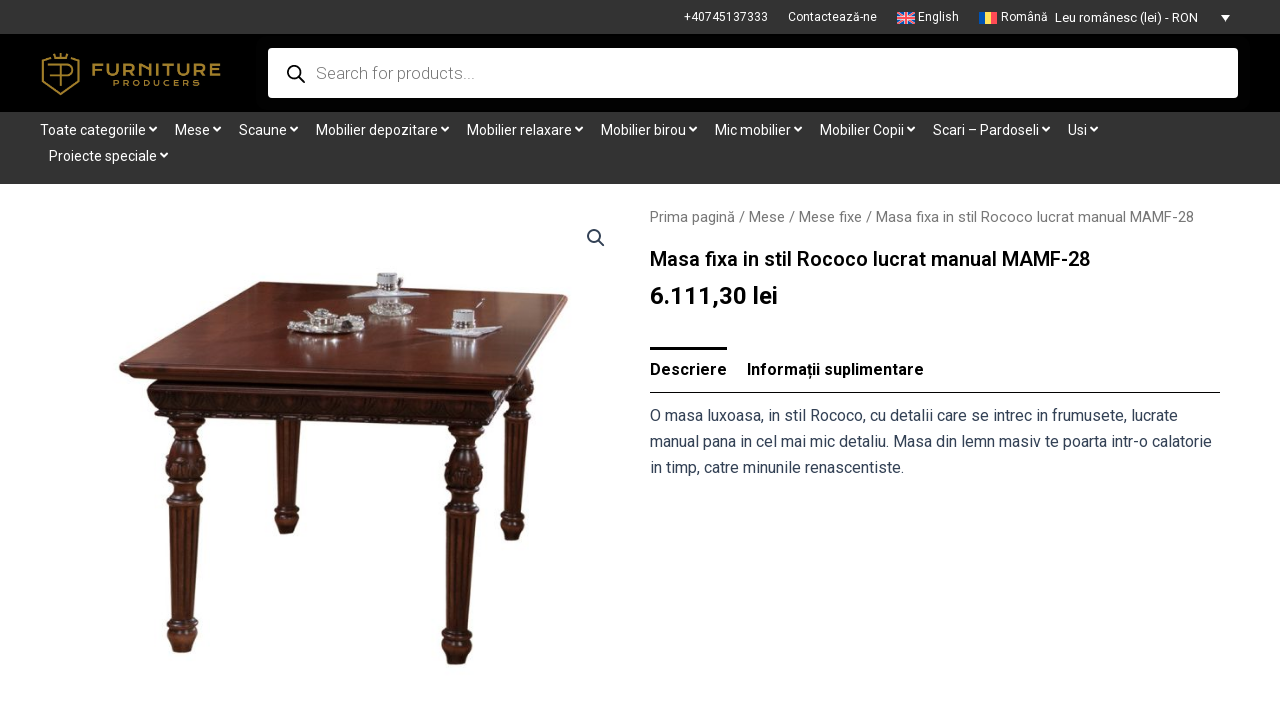

--- FILE ---
content_type: text/html; charset=UTF-8
request_url: https://furnitureproducers.com/produs/masa-fixa-in-stil-rococo-lucrat-manual-mamf-28/
body_size: 497328
content:
<!DOCTYPE html>
<html lang="ro-RO">
<head>
<meta charset="UTF-8">
<meta name="viewport" content="width=device-width, initial-scale=1">
	 <link rel="profile" href="https://gmpg.org/xfn/11"> 
	 <title>Masa fixa in stil Rococo lucrat manual MAMF-28 &#8211; Furniture Producers</title>
<meta name='robots' content='max-image-preview:large' />
<link rel="alternate" hreflang="en" href="https://furnitureproducers.com/en/product/fixed-handmade-table-in-rococo-style-mamf-28/" />
<link rel="alternate" hreflang="ro" href="https://furnitureproducers.com/produs/masa-fixa-in-stil-rococo-lucrat-manual-mamf-28/" />
<link rel="alternate" hreflang="x-default" href="https://furnitureproducers.com/produs/masa-fixa-in-stil-rococo-lucrat-manual-mamf-28/" />
<link rel="alternate" type="application/rss+xml" title="Furniture Producers &raquo; Flux" href="https://furnitureproducers.com/feed/" />
<link rel="alternate" type="application/rss+xml" title="Furniture Producers &raquo; Flux comentarii" href="https://furnitureproducers.com/comments/feed/" />
<link rel="alternate" type="application/rss+xml" title="Flux comentarii Furniture Producers &raquo; Masa fixa in stil Rococo lucrat manual MAMF-28" href="https://furnitureproducers.com/produs/masa-fixa-in-stil-rococo-lucrat-manual-mamf-28/feed/" />
<link rel="alternate" title="oEmbed (JSON)" type="application/json+oembed" href="https://furnitureproducers.com/wp-json/oembed/1.0/embed?url=https%3A%2F%2Ffurnitureproducers.com%2Fprodus%2Fmasa-fixa-in-stil-rococo-lucrat-manual-mamf-28%2F" />
<link rel="alternate" title="oEmbed (XML)" type="text/xml+oembed" href="https://furnitureproducers.com/wp-json/oembed/1.0/embed?url=https%3A%2F%2Ffurnitureproducers.com%2Fprodus%2Fmasa-fixa-in-stil-rococo-lucrat-manual-mamf-28%2F&#038;format=xml" />
<style id='wp-img-auto-sizes-contain-inline-css'>
img:is([sizes=auto i],[sizes^="auto," i]){contain-intrinsic-size:3000px 1500px}
/*# sourceURL=wp-img-auto-sizes-contain-inline-css */
</style>
<link rel='stylesheet' id='astra-theme-css-css' href='https://furnitureproducers.com/wp-content/themes/astra/assets/css/minified/main.min.css?ver=4.6.9' media='all' />
<style id='astra-theme-css-inline-css'>
:root{--ast-container-default-xlg-padding:2.5em;--ast-container-default-lg-padding:2.5em;--ast-container-default-slg-padding:2em;--ast-container-default-md-padding:2.5em;--ast-container-default-sm-padding:2.5em;--ast-container-default-xs-padding:2.4em;--ast-container-default-xxs-padding:1.8em;--ast-code-block-background:#ECEFF3;--ast-comment-inputs-background:#F9FAFB;--ast-normal-container-width:1200px;--ast-narrow-container-width:750px;--ast-blog-title-font-weight:600;--ast-blog-meta-weight:600;}html{font-size:100%;}a{color:var(--ast-global-color-0);}a:hover,a:focus{color:var(--ast-global-color-1);}body,button,input,select,textarea,.ast-button,.ast-custom-button{font-family:-apple-system,BlinkMacSystemFont,Segoe UI,Roboto,Oxygen-Sans,Ubuntu,Cantarell,Helvetica Neue,sans-serif;font-weight:400;font-size:16px;font-size:1rem;line-height:var(--ast-body-line-height,1.65em);}blockquote{color:var(--ast-global-color-3);}h1,.entry-content h1,h2,.entry-content h2,h3,.entry-content h3,h4,.entry-content h4,h5,.entry-content h5,h6,.entry-content h6,.site-title,.site-title a{font-weight:600;}.site-title{font-size:26px;font-size:1.625rem;display:block;}.site-header .site-description{font-size:15px;font-size:0.9375rem;display:none;}.entry-title{font-size:20px;font-size:1.25rem;}.ast-blog-single-element.ast-taxonomy-container a{font-size:14px;font-size:0.875rem;}.ast-blog-meta-container{font-size:13px;font-size:0.8125rem;}.archive .ast-article-post .ast-article-inner,.blog .ast-article-post .ast-article-inner,.archive .ast-article-post .ast-article-inner:hover,.blog .ast-article-post .ast-article-inner:hover{border-top-left-radius:6px;border-top-right-radius:6px;border-bottom-right-radius:6px;border-bottom-left-radius:6px;overflow:hidden;}h1,.entry-content h1{font-size:36px;font-size:2.25rem;font-weight:600;line-height:1.4em;}h2,.entry-content h2{font-size:30px;font-size:1.875rem;font-weight:600;line-height:1.3em;}h3,.entry-content h3{font-size:24px;font-size:1.5rem;font-weight:600;line-height:1.3em;}h4,.entry-content h4{font-size:20px;font-size:1.25rem;line-height:1.2em;font-weight:600;}h5,.entry-content h5{font-size:16px;font-size:1rem;line-height:1.2em;font-weight:600;}h6,.entry-content h6{font-size:16px;font-size:1rem;line-height:1.25em;font-weight:600;}::selection{background-color:var(--ast-global-color-0);color:#ffffff;}body,h1,.entry-title a,.entry-content h1,h2,.entry-content h2,h3,.entry-content h3,h4,.entry-content h4,h5,.entry-content h5,h6,.entry-content h6{color:var(--ast-global-color-3);}.tagcloud a:hover,.tagcloud a:focus,.tagcloud a.current-item{color:#ffffff;border-color:var(--ast-global-color-0);background-color:var(--ast-global-color-0);}input:focus,input[type="text"]:focus,input[type="email"]:focus,input[type="url"]:focus,input[type="password"]:focus,input[type="reset"]:focus,input[type="search"]:focus,textarea:focus{border-color:var(--ast-global-color-0);}input[type="radio"]:checked,input[type=reset],input[type="checkbox"]:checked,input[type="checkbox"]:hover:checked,input[type="checkbox"]:focus:checked,input[type=range]::-webkit-slider-thumb{border-color:var(--ast-global-color-0);background-color:var(--ast-global-color-0);box-shadow:none;}.site-footer a:hover + .post-count,.site-footer a:focus + .post-count{background:var(--ast-global-color-0);border-color:var(--ast-global-color-0);}.single .nav-links .nav-previous,.single .nav-links .nav-next{color:var(--ast-global-color-0);}.entry-meta,.entry-meta *{line-height:1.45;color:var(--ast-global-color-0);font-weight:600;}.entry-meta a:not(.ast-button):hover,.entry-meta a:not(.ast-button):hover *,.entry-meta a:not(.ast-button):focus,.entry-meta a:not(.ast-button):focus *,.page-links > .page-link,.page-links .page-link:hover,.post-navigation a:hover{color:var(--ast-global-color-1);}#cat option,.secondary .calendar_wrap thead a,.secondary .calendar_wrap thead a:visited{color:var(--ast-global-color-0);}.secondary .calendar_wrap #today,.ast-progress-val span{background:var(--ast-global-color-0);}.secondary a:hover + .post-count,.secondary a:focus + .post-count{background:var(--ast-global-color-0);border-color:var(--ast-global-color-0);}.calendar_wrap #today > a{color:#ffffff;}.page-links .page-link,.single .post-navigation a{color:var(--ast-global-color-3);}.ast-search-menu-icon .search-form button.search-submit{padding:0 4px;}.ast-search-menu-icon form.search-form{padding-right:0;}.ast-search-menu-icon.slide-search input.search-field{width:0;}.ast-header-search .ast-search-menu-icon.ast-dropdown-active .search-form,.ast-header-search .ast-search-menu-icon.ast-dropdown-active .search-field:focus{transition:all 0.2s;}.search-form input.search-field:focus{outline:none;}.ast-search-menu-icon .search-form button.search-submit:focus,.ast-theme-transparent-header .ast-header-search .ast-dropdown-active .ast-icon,.ast-theme-transparent-header .ast-inline-search .search-field:focus .ast-icon{color:var(--ast-global-color-1);}.ast-header-search .slide-search .search-form{border:2px solid var(--ast-global-color-0);}.ast-header-search .slide-search .search-field{background-color:#fff;}.ast-archive-title{color:var(--ast-global-color-2);}.widget-title,.widget .wp-block-heading{font-size:22px;font-size:1.375rem;color:var(--ast-global-color-2);}.ast-single-post .entry-content a,.ast-comment-content a:not(.ast-comment-edit-reply-wrap a){text-decoration:underline;}.ast-single-post .elementor-button-wrapper .elementor-button,.ast-single-post .entry-content .uagb-tab a,.ast-single-post .entry-content .uagb-ifb-cta a,.ast-single-post .entry-content .uabb-module-content a,.ast-single-post .entry-content .uagb-post-grid a,.ast-single-post .entry-content .uagb-timeline a,.ast-single-post .entry-content .uagb-toc__wrap a,.ast-single-post .entry-content .uagb-taxomony-box a,.ast-single-post .entry-content .woocommerce a,.entry-content .wp-block-latest-posts > li > a,.ast-single-post .entry-content .wp-block-file__button,li.ast-post-filter-single,.ast-single-post .ast-comment-content .comment-reply-link,.ast-single-post .ast-comment-content .comment-edit-link,.entry-content [CLASS*="wc-block"] .wc-block-components-button,.entry-content [CLASS*="wc-block"] .wc-block-components-totals-coupon-link,.entry-content [CLASS*="wc-block"] .wc-block-components-product-name{text-decoration:none;}.ast-search-menu-icon.slide-search a:focus-visible:focus-visible,.astra-search-icon:focus-visible,#close:focus-visible,a:focus-visible,.ast-menu-toggle:focus-visible,.site .skip-link:focus-visible,.wp-block-loginout input:focus-visible,.wp-block-search.wp-block-search__button-inside .wp-block-search__inside-wrapper,.ast-header-navigation-arrow:focus-visible,.woocommerce .wc-proceed-to-checkout > .checkout-button:focus-visible,.woocommerce .woocommerce-MyAccount-navigation ul li a:focus-visible,.ast-orders-table__row .ast-orders-table__cell:focus-visible,.woocommerce .woocommerce-order-details .order-again > .button:focus-visible,.woocommerce .woocommerce-message a.button.wc-forward:focus-visible,.woocommerce #minus_qty:focus-visible,.woocommerce #plus_qty:focus-visible,a#ast-apply-coupon:focus-visible,.woocommerce .woocommerce-info a:focus-visible,.woocommerce .astra-shop-summary-wrap a:focus-visible,.woocommerce a.wc-forward:focus-visible,#ast-apply-coupon:focus-visible,.woocommerce-js .woocommerce-mini-cart-item a.remove:focus-visible,#close:focus-visible,.button.search-submit:focus-visible,#search_submit:focus,.normal-search:focus-visible{outline-style:dotted;outline-color:inherit;outline-width:thin;}input:focus,input[type="text"]:focus,input[type="email"]:focus,input[type="url"]:focus,input[type="password"]:focus,input[type="reset"]:focus,input[type="search"]:focus,input[type="number"]:focus,textarea:focus,.wp-block-search__input:focus,[data-section="section-header-mobile-trigger"] .ast-button-wrap .ast-mobile-menu-trigger-minimal:focus,.ast-mobile-popup-drawer.active .menu-toggle-close:focus,.woocommerce-ordering select.orderby:focus,#ast-scroll-top:focus,#coupon_code:focus,.woocommerce-page #comment:focus,.woocommerce #reviews #respond input#submit:focus,.woocommerce a.add_to_cart_button:focus,.woocommerce .button.single_add_to_cart_button:focus,.woocommerce .woocommerce-cart-form button:focus,.woocommerce .woocommerce-cart-form__cart-item .quantity .qty:focus,.woocommerce .woocommerce-billing-fields .woocommerce-billing-fields__field-wrapper .woocommerce-input-wrapper > .input-text:focus,.woocommerce #order_comments:focus,.woocommerce #place_order:focus,.woocommerce .woocommerce-address-fields .woocommerce-address-fields__field-wrapper .woocommerce-input-wrapper > .input-text:focus,.woocommerce .woocommerce-MyAccount-content form button:focus,.woocommerce .woocommerce-MyAccount-content .woocommerce-EditAccountForm .woocommerce-form-row .woocommerce-Input.input-text:focus,.woocommerce .ast-woocommerce-container .woocommerce-pagination ul.page-numbers li a:focus,body #content .woocommerce form .form-row .select2-container--default .select2-selection--single:focus,#ast-coupon-code:focus,.woocommerce.woocommerce-js .quantity input[type=number]:focus,.woocommerce-js .woocommerce-mini-cart-item .quantity input[type=number]:focus,.woocommerce p#ast-coupon-trigger:focus{border-style:dotted;border-color:inherit;border-width:thin;}input{outline:none;}.woocommerce-js input[type=text]:focus,.woocommerce-js input[type=email]:focus,.woocommerce-js textarea:focus,input[type=number]:focus,.comments-area textarea#comment:focus,.comments-area textarea#comment:active,.comments-area .ast-comment-formwrap input[type="text"]:focus,.comments-area .ast-comment-formwrap input[type="text"]:active{outline-style:disable;outline-color:inherit;outline-width:thin;}.ast-logo-title-inline .site-logo-img{padding-right:1em;}.site-logo-img img{ transition:all 0.2s linear;}body .ast-oembed-container *{position:absolute;top:0;width:100%;height:100%;left:0;}body .wp-block-embed-pocket-casts .ast-oembed-container *{position:unset;}.ast-single-post-featured-section + article {margin-top: 2em;}.site-content .ast-single-post-featured-section img {width: 100%;overflow: hidden;object-fit: cover;}.ast-separate-container .site-content .ast-single-post-featured-section + article {margin-top: -80px;z-index: 9;position: relative;border-radius: 4px;}@media (min-width: 922px) {.ast-no-sidebar .site-content .ast-article-image-container--wide {margin-left: -120px;margin-right: -120px;max-width: unset;width: unset;}.ast-left-sidebar .site-content .ast-article-image-container--wide,.ast-right-sidebar .site-content .ast-article-image-container--wide {margin-left: -10px;margin-right: -10px;}.site-content .ast-article-image-container--full {margin-left: calc( -50vw + 50%);margin-right: calc( -50vw + 50%);max-width: 100vw;width: 100vw;}.ast-left-sidebar .site-content .ast-article-image-container--full,.ast-right-sidebar .site-content .ast-article-image-container--full {margin-left: -10px;margin-right: -10px;max-width: inherit;width: auto;}}.site > .ast-single-related-posts-container {margin-top: 0;}@media (min-width: 922px) {.ast-desktop .ast-container--narrow {max-width: var(--ast-narrow-container-width);margin: 0 auto;}}input[type="text"],input[type="number"],input[type="email"],input[type="url"],input[type="password"],input[type="search"],input[type=reset],input[type=tel],input[type=date],select,textarea{font-size:16px;font-style:normal;font-weight:400;line-height:24px;width:100%;padding:12px 16px;border-radius:4px;box-shadow:0px 1px 2px 0px rgba(0,0,0,0.05);color:var(--ast-form-input-text,#475569);}input[type="text"],input[type="number"],input[type="email"],input[type="url"],input[type="password"],input[type="search"],input[type=reset],input[type=tel],input[type=date],select{height:40px;}input[type="date"]{border-width:1px;border-style:solid;border-color:var(--ast-border-color);}input[type="text"]:focus,input[type="number"]:focus,input[type="email"]:focus,input[type="url"]:focus,input[type="password"]:focus,input[type="search"]:focus,input[type=reset]:focus,input[type="tel"]:focus,input[type="date"]:focus,select:focus,textarea:focus{border-color:#046BD2;box-shadow:none;outline:none;color:var(--ast-form-input-focus-text,#475569);}label,legend{color:#111827;font-size:14px;font-style:normal;font-weight:500;line-height:20px;}select{padding:6px 10px;}fieldset{padding:30px;border-radius:4px;}button,.ast-button,.button,input[type="button"],input[type="reset"],input[type="submit"]{border-radius:4px;box-shadow:0px 1px 2px 0px rgba(0,0,0,0.05);}:root{--ast-comment-inputs-background:#FFF;}::placeholder{color:var(--ast-form-field-color,#9CA3AF);}::-ms-input-placeholder{color:var(--ast-form-field-color,#9CA3AF);}.wpcf7 input.wpcf7-form-control:not([type=submit]),.wpcf7 textarea.wpcf7-form-control{padding:12px 16px;}.wpcf7 select.wpcf7-form-control{padding:6px 10px;}.wpcf7 input.wpcf7-form-control:not([type=submit]):focus,.wpcf7 select.wpcf7-form-control:focus,.wpcf7 textarea.wpcf7-form-control:focus{border-style:dotted;border-color:#046BD2;border-width:thin;box-shadow:none;outline:none;color:var(--ast-form-input-focus-text,#475569);}.wpcf7 .wpcf7-not-valid-tip{color:#DC2626;font-size:14px;font-weight:400;line-height:20px;margin-top:8px;}.wpcf7 input[type=file].wpcf7-form-control{font-size:16px;font-style:normal;font-weight:400;line-height:24px;width:100%;padding:12px 16px;border-radius:4px;box-shadow:0px 1px 2px 0px rgba(0,0,0,0.05);color:var(--ast-form-input-text,#475569);}@media (max-width:921px){#ast-desktop-header{display:none;}}@media (min-width:922px){#ast-mobile-header{display:none;}}.wp-block-buttons.aligncenter{justify-content:center;}@media (max-width:921px){.ast-theme-transparent-header #primary,.ast-theme-transparent-header #secondary{padding:0;}}@media (max-width:921px){.ast-plain-container.ast-no-sidebar #primary{padding:0;}}.ast-plain-container.ast-no-sidebar #primary{margin-top:0;margin-bottom:0;}@media (min-width:1200px){.ast-plain-container.ast-no-sidebar #primary{margin-top:60px;margin-bottom:60px;}}.wp-block-button.is-style-outline .wp-block-button__link{border-color:var(--ast-global-color-0);}div.wp-block-button.is-style-outline > .wp-block-button__link:not(.has-text-color),div.wp-block-button.wp-block-button__link.is-style-outline:not(.has-text-color){color:var(--ast-global-color-0);}.wp-block-button.is-style-outline .wp-block-button__link:hover,.wp-block-buttons .wp-block-button.is-style-outline .wp-block-button__link:focus,.wp-block-buttons .wp-block-button.is-style-outline > .wp-block-button__link:not(.has-text-color):hover,.wp-block-buttons .wp-block-button.wp-block-button__link.is-style-outline:not(.has-text-color):hover{color:#ffffff;background-color:var(--ast-global-color-1);border-color:var(--ast-global-color-1);}.post-page-numbers.current .page-link,.ast-pagination .page-numbers.current{color:#ffffff;border-color:var(--ast-global-color-0);background-color:var(--ast-global-color-0);}.wp-block-buttons .wp-block-button.is-style-outline .wp-block-button__link.wp-element-button,.ast-outline-button,.wp-block-uagb-buttons-child .uagb-buttons-repeater.ast-outline-button{border-color:var(--ast-global-color-0);font-family:inherit;font-weight:500;font-size:16px;font-size:1rem;line-height:1em;padding-top:13px;padding-right:30px;padding-bottom:13px;padding-left:30px;}.wp-block-buttons .wp-block-button.is-style-outline > .wp-block-button__link:not(.has-text-color),.wp-block-buttons .wp-block-button.wp-block-button__link.is-style-outline:not(.has-text-color),.ast-outline-button{color:var(--ast-global-color-0);}.wp-block-button.is-style-outline .wp-block-button__link:hover,.wp-block-buttons .wp-block-button.is-style-outline .wp-block-button__link:focus,.wp-block-buttons .wp-block-button.is-style-outline > .wp-block-button__link:not(.has-text-color):hover,.wp-block-buttons .wp-block-button.wp-block-button__link.is-style-outline:not(.has-text-color):hover,.ast-outline-button:hover,.ast-outline-button:focus,.wp-block-uagb-buttons-child .uagb-buttons-repeater.ast-outline-button:hover,.wp-block-uagb-buttons-child .uagb-buttons-repeater.ast-outline-button:focus{color:#ffffff;background-color:var(--ast-global-color-1);border-color:var(--ast-global-color-1);}.ast-single-post .entry-content a.ast-outline-button,.ast-single-post .entry-content .is-style-outline>.wp-block-button__link{text-decoration:none;}.uagb-buttons-repeater.ast-outline-button{border-radius:9999px;}@media (max-width:921px){.wp-block-buttons .wp-block-button.is-style-outline .wp-block-button__link.wp-element-button,.ast-outline-button,.wp-block-uagb-buttons-child .uagb-buttons-repeater.ast-outline-button{padding-top:12px;padding-right:28px;padding-bottom:12px;padding-left:28px;}}@media (max-width:544px){.wp-block-buttons .wp-block-button.is-style-outline .wp-block-button__link.wp-element-button,.ast-outline-button,.wp-block-uagb-buttons-child .uagb-buttons-repeater.ast-outline-button{padding-top:10px;padding-right:24px;padding-bottom:10px;padding-left:24px;}}.entry-content[ast-blocks-layout] > figure{margin-bottom:1em;}h1.widget-title{font-weight:600;}h2.widget-title{font-weight:600;}h3.widget-title{font-weight:600;} .content-area .elementor-widget-theme-post-content h1,.content-area .elementor-widget-theme-post-content h2,.content-area .elementor-widget-theme-post-content h3,.content-area .elementor-widget-theme-post-content h4,.content-area .elementor-widget-theme-post-content h5,.content-area .elementor-widget-theme-post-content h6{margin-top:1.5em;margin-bottom:calc(0.3em + 10px);}#page{display:flex;flex-direction:column;min-height:100vh;}.ast-404-layout-1 h1.page-title{color:var(--ast-global-color-2);}.single .post-navigation a{line-height:1em;height:inherit;}.error-404 .page-sub-title{font-size:1.5rem;font-weight:inherit;}.search .site-content .content-area .search-form{margin-bottom:0;}#page .site-content{flex-grow:1;}.widget{margin-bottom:1.25em;}#secondary li{line-height:1.5em;}#secondary .wp-block-group h2{margin-bottom:0.7em;}#secondary h2{font-size:1.7rem;}.ast-separate-container .ast-article-post,.ast-separate-container .ast-article-single,.ast-separate-container .comment-respond{padding:2.5em;}.ast-separate-container .ast-article-single .ast-article-single{padding:0;}.ast-article-single .wp-block-post-template-is-layout-grid{padding-left:0;}.ast-separate-container .comments-title,.ast-narrow-container .comments-title{padding:1.5em 2em;}.ast-page-builder-template .comment-form-textarea,.ast-comment-formwrap .ast-grid-common-col{padding:0;}.ast-comment-formwrap{padding:0;display:inline-flex;column-gap:20px;width:100%;margin-left:0;margin-right:0;}.comments-area textarea#comment:focus,.comments-area textarea#comment:active,.comments-area .ast-comment-formwrap input[type="text"]:focus,.comments-area .ast-comment-formwrap input[type="text"]:active {box-shadow:none;outline:none;}.archive.ast-page-builder-template .entry-header{margin-top:2em;}.ast-page-builder-template .ast-comment-formwrap{width:100%;}.entry-title{margin-bottom:0.6em;}.ast-archive-description p{font-size:inherit;font-weight:inherit;line-height:inherit;}.ast-article-single img{box-shadow:0 0 30px 0 rgba(0,0,0,.15);-webkit-box-shadow:0 0 30px 0 rgba(0,0,0,.15);-moz-box-shadow:0 0 30px 0 rgba(0,0,0,.15);}.ast-separate-container .ast-comment-list li.depth-1,.hentry{margin-bottom:1.5em;}.site-content section.ast-archive-description{margin-bottom:2em;}@media (min-width:921px){.ast-left-sidebar.ast-page-builder-template #secondary,.archive.ast-right-sidebar.ast-page-builder-template .site-main{padding-left:20px;padding-right:20px;}}@media (max-width:544px){.ast-comment-formwrap.ast-row{column-gap:10px;display:inline-block;}#ast-commentform .ast-grid-common-col{position:relative;width:100%;}}@media (min-width:1201px){.ast-separate-container .ast-article-post,.ast-separate-container .ast-article-single,.ast-separate-container .ast-author-box,.ast-separate-container .ast-404-layout-1,.ast-separate-container .no-results{padding:2.5em;}} .content-area .elementor-widget-theme-post-content h1,.content-area .elementor-widget-theme-post-content h2,.content-area .elementor-widget-theme-post-content h3,.content-area .elementor-widget-theme-post-content h4,.content-area .elementor-widget-theme-post-content h5,.content-area .elementor-widget-theme-post-content h6{margin-top:1.5em;margin-bottom:calc(0.3em + 10px);}.elementor-loop-container .e-loop-item,.elementor-loop-container .ast-separate-container .ast-article-post,.elementor-loop-container .ast-separate-container .ast-article-single,.elementor-loop-container .ast-separate-container .comment-respond{padding:0px;}@media (max-width:921px){.ast-separate-container #primary,.ast-separate-container #secondary{padding:1.5em 0;}#primary,#secondary{padding:1.5em 0;margin:0;}.ast-left-sidebar #content > .ast-container{display:flex;flex-direction:column-reverse;width:100%;}}@media (min-width:922px){.ast-separate-container.ast-right-sidebar #primary,.ast-separate-container.ast-left-sidebar #primary{border:0;}.search-no-results.ast-separate-container #primary{margin-bottom:4em;}}.wp-block-button .wp-block-button__link{color:#ffffff;}.wp-block-button .wp-block-button__link:hover,.wp-block-button .wp-block-button__link:focus{color:#ffffff;background-color:var(--ast-global-color-1);border-color:var(--ast-global-color-1);}.elementor-widget-heading h1.elementor-heading-title{line-height:1.4em;}.elementor-widget-heading h2.elementor-heading-title{line-height:1.3em;}.elementor-widget-heading h3.elementor-heading-title{line-height:1.3em;}.elementor-widget-heading h4.elementor-heading-title{line-height:1.2em;}.elementor-widget-heading h5.elementor-heading-title{line-height:1.2em;}.elementor-widget-heading h6.elementor-heading-title{line-height:1.25em;}.wp-block-button .wp-block-button__link,.wp-block-search .wp-block-search__button,body .wp-block-file .wp-block-file__button{border-color:var(--ast-global-color-0);background-color:var(--ast-global-color-0);color:#ffffff;font-family:inherit;font-weight:500;line-height:1em;font-size:16px;font-size:1rem;padding-top:15px;padding-right:30px;padding-bottom:15px;padding-left:30px;}.ast-single-post .entry-content .wp-block-button .wp-block-button__link,.ast-single-post .entry-content .wp-block-search .wp-block-search__button,body .entry-content .wp-block-file .wp-block-file__button{text-decoration:none;}@media (max-width:921px){.wp-block-button .wp-block-button__link,.wp-block-search .wp-block-search__button,body .wp-block-file .wp-block-file__button{padding-top:14px;padding-right:28px;padding-bottom:14px;padding-left:28px;}}@media (max-width:544px){.wp-block-button .wp-block-button__link,.wp-block-search .wp-block-search__button,body .wp-block-file .wp-block-file__button{padding-top:12px;padding-right:24px;padding-bottom:12px;padding-left:24px;}}.menu-toggle,button,.ast-button,.ast-custom-button,.button,input#submit,input[type="button"],input[type="submit"],input[type="reset"],#comments .submit,.search .search-submit,form[CLASS*="wp-block-search__"].wp-block-search .wp-block-search__inside-wrapper .wp-block-search__button,body .wp-block-file .wp-block-file__button,.search .search-submit,.woocommerce-js a.button,.woocommerce button.button,.woocommerce .woocommerce-message a.button,.woocommerce #respond input#submit.alt,.woocommerce input.button.alt,.woocommerce input.button,.woocommerce input.button:disabled,.woocommerce input.button:disabled[disabled],.woocommerce input.button:disabled:hover,.woocommerce input.button:disabled[disabled]:hover,.woocommerce #respond input#submit,.woocommerce button.button.alt.disabled,.wc-block-grid__products .wc-block-grid__product .wp-block-button__link,.wc-block-grid__product-onsale,[CLASS*="wc-block"] button,.woocommerce-js .astra-cart-drawer .astra-cart-drawer-content .woocommerce-mini-cart__buttons .button:not(.checkout):not(.ast-continue-shopping),.woocommerce-js .astra-cart-drawer .astra-cart-drawer-content .woocommerce-mini-cart__buttons a.checkout,.woocommerce button.button.alt.disabled.wc-variation-selection-needed,[CLASS*="wc-block"] .wc-block-components-button{border-style:solid;border-top-width:0;border-right-width:0;border-left-width:0;border-bottom-width:0;color:#ffffff;border-color:var(--ast-global-color-0);background-color:var(--ast-global-color-0);padding-top:15px;padding-right:30px;padding-bottom:15px;padding-left:30px;font-family:inherit;font-weight:500;font-size:16px;font-size:1rem;line-height:1em;}button:focus,.menu-toggle:hover,button:hover,.ast-button:hover,.ast-custom-button:hover .button:hover,.ast-custom-button:hover ,input[type=reset]:hover,input[type=reset]:focus,input#submit:hover,input#submit:focus,input[type="button"]:hover,input[type="button"]:focus,input[type="submit"]:hover,input[type="submit"]:focus,form[CLASS*="wp-block-search__"].wp-block-search .wp-block-search__inside-wrapper .wp-block-search__button:hover,form[CLASS*="wp-block-search__"].wp-block-search .wp-block-search__inside-wrapper .wp-block-search__button:focus,body .wp-block-file .wp-block-file__button:hover,body .wp-block-file .wp-block-file__button:focus,.woocommerce-js a.button:hover,.woocommerce button.button:hover,.woocommerce .woocommerce-message a.button:hover,.woocommerce #respond input#submit:hover,.woocommerce #respond input#submit.alt:hover,.woocommerce input.button.alt:hover,.woocommerce input.button:hover,.woocommerce button.button.alt.disabled:hover,.wc-block-grid__products .wc-block-grid__product .wp-block-button__link:hover,[CLASS*="wc-block"] button:hover,.woocommerce-js .astra-cart-drawer .astra-cart-drawer-content .woocommerce-mini-cart__buttons .button:not(.checkout):not(.ast-continue-shopping):hover,.woocommerce-js .astra-cart-drawer .astra-cart-drawer-content .woocommerce-mini-cart__buttons a.checkout:hover,.woocommerce button.button.alt.disabled.wc-variation-selection-needed:hover,[CLASS*="wc-block"] .wc-block-components-button:hover,[CLASS*="wc-block"] .wc-block-components-button:focus{color:#ffffff;background-color:var(--ast-global-color-1);border-color:var(--ast-global-color-1);}form[CLASS*="wp-block-search__"].wp-block-search .wp-block-search__inside-wrapper .wp-block-search__button.has-icon{padding-top:calc(15px - 3px);padding-right:calc(30px - 3px);padding-bottom:calc(15px - 3px);padding-left:calc(30px - 3px);}@media (max-width:921px){.menu-toggle,button,.ast-button,.ast-custom-button,.button,input#submit,input[type="button"],input[type="submit"],input[type="reset"],#comments .submit,.search .search-submit,form[CLASS*="wp-block-search__"].wp-block-search .wp-block-search__inside-wrapper .wp-block-search__button,body .wp-block-file .wp-block-file__button,.search .search-submit,.woocommerce-js a.button,.woocommerce button.button,.woocommerce .woocommerce-message a.button,.woocommerce #respond input#submit.alt,.woocommerce input.button.alt,.woocommerce input.button,.woocommerce input.button:disabled,.woocommerce input.button:disabled[disabled],.woocommerce input.button:disabled:hover,.woocommerce input.button:disabled[disabled]:hover,.woocommerce #respond input#submit,.woocommerce button.button.alt.disabled,.wc-block-grid__products .wc-block-grid__product .wp-block-button__link,.wc-block-grid__product-onsale,[CLASS*="wc-block"] button,.woocommerce-js .astra-cart-drawer .astra-cart-drawer-content .woocommerce-mini-cart__buttons .button:not(.checkout):not(.ast-continue-shopping),.woocommerce-js .astra-cart-drawer .astra-cart-drawer-content .woocommerce-mini-cart__buttons a.checkout,.woocommerce button.button.alt.disabled.wc-variation-selection-needed,[CLASS*="wc-block"] .wc-block-components-button{padding-top:14px;padding-right:28px;padding-bottom:14px;padding-left:28px;}}@media (max-width:544px){.menu-toggle,button,.ast-button,.ast-custom-button,.button,input#submit,input[type="button"],input[type="submit"],input[type="reset"],#comments .submit,.search .search-submit,form[CLASS*="wp-block-search__"].wp-block-search .wp-block-search__inside-wrapper .wp-block-search__button,body .wp-block-file .wp-block-file__button,.search .search-submit,.woocommerce-js a.button,.woocommerce button.button,.woocommerce .woocommerce-message a.button,.woocommerce #respond input#submit.alt,.woocommerce input.button.alt,.woocommerce input.button,.woocommerce input.button:disabled,.woocommerce input.button:disabled[disabled],.woocommerce input.button:disabled:hover,.woocommerce input.button:disabled[disabled]:hover,.woocommerce #respond input#submit,.woocommerce button.button.alt.disabled,.wc-block-grid__products .wc-block-grid__product .wp-block-button__link,.wc-block-grid__product-onsale,[CLASS*="wc-block"] button,.woocommerce-js .astra-cart-drawer .astra-cart-drawer-content .woocommerce-mini-cart__buttons .button:not(.checkout):not(.ast-continue-shopping),.woocommerce-js .astra-cart-drawer .astra-cart-drawer-content .woocommerce-mini-cart__buttons a.checkout,.woocommerce button.button.alt.disabled.wc-variation-selection-needed,[CLASS*="wc-block"] .wc-block-components-button{padding-top:12px;padding-right:24px;padding-bottom:12px;padding-left:24px;}}@media (max-width:921px){.ast-mobile-header-stack .main-header-bar .ast-search-menu-icon{display:inline-block;}.ast-header-break-point.ast-header-custom-item-outside .ast-mobile-header-stack .main-header-bar .ast-search-icon{margin:0;}.ast-comment-avatar-wrap img{max-width:2.5em;}.ast-comment-meta{padding:0 1.8888em 1.3333em;}}@media (min-width:544px){.ast-container{max-width:100%;}}@media (max-width:544px){.ast-separate-container .ast-article-post,.ast-separate-container .ast-article-single,.ast-separate-container .comments-title,.ast-separate-container .ast-archive-description{padding:1.5em 1em;}.ast-separate-container #content .ast-container{padding-left:0.54em;padding-right:0.54em;}.ast-separate-container .ast-comment-list .bypostauthor{padding:.5em;}.ast-search-menu-icon.ast-dropdown-active .search-field{width:170px;}}.ast-separate-container{background-color:var(--ast-global-color-4);;}@media (max-width:921px){.site-title{display:block;}.site-header .site-description{display:none;}h1,.entry-content h1{font-size:30px;}h2,.entry-content h2{font-size:25px;}h3,.entry-content h3{font-size:20px;}}@media (max-width:544px){.site-title{display:block;}.site-header .site-description{display:none;}h1,.entry-content h1{font-size:30px;}h2,.entry-content h2{font-size:25px;}h3,.entry-content h3{font-size:20px;}}@media (max-width:921px){html{font-size:91.2%;}}@media (max-width:544px){html{font-size:91.2%;}}@media (min-width:922px){.ast-container{max-width:1240px;}}@media (min-width:922px){.site-content .ast-container{display:flex;}}@media (max-width:921px){.site-content .ast-container{flex-direction:column;}}@media (min-width:922px){.main-header-menu .sub-menu .menu-item.ast-left-align-sub-menu:hover > .sub-menu,.main-header-menu .sub-menu .menu-item.ast-left-align-sub-menu.focus > .sub-menu{margin-left:-0px;}}.entry-content li > p{margin-bottom:0;}.site .comments-area{padding-bottom:2em;margin-top:2em;}.wp-block-file {display: flex;align-items: center;flex-wrap: wrap;justify-content: space-between;}.wp-block-pullquote {border: none;}.wp-block-pullquote blockquote::before {content: "\201D";font-family: "Helvetica",sans-serif;display: flex;transform: rotate( 180deg );font-size: 6rem;font-style: normal;line-height: 1;font-weight: bold;align-items: center;justify-content: center;}.has-text-align-right > blockquote::before {justify-content: flex-start;}.has-text-align-left > blockquote::before {justify-content: flex-end;}figure.wp-block-pullquote.is-style-solid-color blockquote {max-width: 100%;text-align: inherit;}html body {--wp--custom--ast-default-block-top-padding: 3em;--wp--custom--ast-default-block-right-padding: 3em;--wp--custom--ast-default-block-bottom-padding: 3em;--wp--custom--ast-default-block-left-padding: 3em;--wp--custom--ast-container-width: 1200px;--wp--custom--ast-content-width-size: 1200px;--wp--custom--ast-wide-width-size: calc(1200px + var(--wp--custom--ast-default-block-left-padding) + var(--wp--custom--ast-default-block-right-padding));}.ast-narrow-container {--wp--custom--ast-content-width-size: 750px;--wp--custom--ast-wide-width-size: 750px;}@media(max-width: 921px) {html body {--wp--custom--ast-default-block-top-padding: 3em;--wp--custom--ast-default-block-right-padding: 2em;--wp--custom--ast-default-block-bottom-padding: 3em;--wp--custom--ast-default-block-left-padding: 2em;}}@media(max-width: 544px) {html body {--wp--custom--ast-default-block-top-padding: 3em;--wp--custom--ast-default-block-right-padding: 1.5em;--wp--custom--ast-default-block-bottom-padding: 3em;--wp--custom--ast-default-block-left-padding: 1.5em;}}.entry-content > .wp-block-group,.entry-content > .wp-block-cover,.entry-content > .wp-block-columns {padding-top: var(--wp--custom--ast-default-block-top-padding);padding-right: var(--wp--custom--ast-default-block-right-padding);padding-bottom: var(--wp--custom--ast-default-block-bottom-padding);padding-left: var(--wp--custom--ast-default-block-left-padding);}.ast-plain-container.ast-no-sidebar .entry-content > .alignfull,.ast-page-builder-template .ast-no-sidebar .entry-content > .alignfull {margin-left: calc( -50vw + 50%);margin-right: calc( -50vw + 50%);max-width: 100vw;width: 100vw;}.ast-plain-container.ast-no-sidebar .entry-content .alignfull .alignfull,.ast-page-builder-template.ast-no-sidebar .entry-content .alignfull .alignfull,.ast-plain-container.ast-no-sidebar .entry-content .alignfull .alignwide,.ast-page-builder-template.ast-no-sidebar .entry-content .alignfull .alignwide,.ast-plain-container.ast-no-sidebar .entry-content .alignwide .alignfull,.ast-page-builder-template.ast-no-sidebar .entry-content .alignwide .alignfull,.ast-plain-container.ast-no-sidebar .entry-content .alignwide .alignwide,.ast-page-builder-template.ast-no-sidebar .entry-content .alignwide .alignwide,.ast-plain-container.ast-no-sidebar .entry-content .wp-block-column .alignfull,.ast-page-builder-template.ast-no-sidebar .entry-content .wp-block-column .alignfull,.ast-plain-container.ast-no-sidebar .entry-content .wp-block-column .alignwide,.ast-page-builder-template.ast-no-sidebar .entry-content .wp-block-column .alignwide {margin-left: auto;margin-right: auto;width: 100%;}[ast-blocks-layout] .wp-block-separator:not(.is-style-dots) {height: 0;}[ast-blocks-layout] .wp-block-separator {margin: 20px auto;}[ast-blocks-layout] .wp-block-separator:not(.is-style-wide):not(.is-style-dots) {max-width: 100px;}[ast-blocks-layout] .wp-block-separator.has-background {padding: 0;}.entry-content[ast-blocks-layout] > * {max-width: var(--wp--custom--ast-content-width-size);margin-left: auto;margin-right: auto;}.entry-content[ast-blocks-layout] > .alignwide {max-width: var(--wp--custom--ast-wide-width-size);}.entry-content[ast-blocks-layout] .alignfull {max-width: none;}.entry-content .wp-block-columns {margin-bottom: 0;}blockquote {margin: 1.5em;border-color: rgba(0,0,0,0.05);}.wp-block-quote:not(.has-text-align-right):not(.has-text-align-center) {border-left: 5px solid rgba(0,0,0,0.05);}.has-text-align-right > blockquote,blockquote.has-text-align-right {border-right: 5px solid rgba(0,0,0,0.05);}.has-text-align-left > blockquote,blockquote.has-text-align-left {border-left: 5px solid rgba(0,0,0,0.05);}.wp-block-site-tagline,.wp-block-latest-posts .read-more {margin-top: 15px;}.wp-block-loginout p label {display: block;}.wp-block-loginout p:not(.login-remember):not(.login-submit) input {width: 100%;}.wp-block-loginout input:focus {border-color: transparent;}.wp-block-loginout input:focus {outline: thin dotted;}.entry-content .wp-block-media-text .wp-block-media-text__content {padding: 0 0 0 8%;}.entry-content .wp-block-media-text.has-media-on-the-right .wp-block-media-text__content {padding: 0 8% 0 0;}.entry-content .wp-block-media-text.has-background .wp-block-media-text__content {padding: 8%;}.entry-content .wp-block-cover:not([class*="background-color"]) .wp-block-cover__inner-container,.entry-content .wp-block-cover:not([class*="background-color"]) .wp-block-cover-image-text,.entry-content .wp-block-cover:not([class*="background-color"]) .wp-block-cover-text,.entry-content .wp-block-cover-image:not([class*="background-color"]) .wp-block-cover__inner-container,.entry-content .wp-block-cover-image:not([class*="background-color"]) .wp-block-cover-image-text,.entry-content .wp-block-cover-image:not([class*="background-color"]) .wp-block-cover-text {color: var(--ast-global-color-5);}.wp-block-loginout .login-remember input {width: 1.1rem;height: 1.1rem;margin: 0 5px 4px 0;vertical-align: middle;}.wp-block-latest-posts > li > *:first-child,.wp-block-latest-posts:not(.is-grid) > li:first-child {margin-top: 0;}.wp-block-search__inside-wrapper .wp-block-search__input {padding: 0 10px;color: var(--ast-global-color-3);background: var(--ast-global-color-5);border-color: var(--ast-border-color);}.wp-block-latest-posts .read-more {margin-bottom: 1.5em;}.wp-block-search__no-button .wp-block-search__inside-wrapper .wp-block-search__input {padding-top: 5px;padding-bottom: 5px;}.wp-block-latest-posts .wp-block-latest-posts__post-date,.wp-block-latest-posts .wp-block-latest-posts__post-author {font-size: 1rem;}.wp-block-latest-posts > li > *,.wp-block-latest-posts:not(.is-grid) > li {margin-top: 12px;margin-bottom: 12px;}.ast-page-builder-template .entry-content[ast-blocks-layout] > *,.ast-page-builder-template .entry-content[ast-blocks-layout] > .alignfull > * {max-width: none;}.ast-page-builder-template .entry-content[ast-blocks-layout] > .alignwide > * {max-width: var(--wp--custom--ast-wide-width-size);}.ast-page-builder-template .entry-content[ast-blocks-layout] > .inherit-container-width > *,.ast-page-builder-template .entry-content[ast-blocks-layout] > * > *,.entry-content[ast-blocks-layout] > .wp-block-cover .wp-block-cover__inner-container {max-width: var(--wp--custom--ast-content-width-size);margin-left: auto;margin-right: auto;}.entry-content[ast-blocks-layout] .wp-block-cover:not(.alignleft):not(.alignright) {width: auto;}@media(max-width: 1200px) {.ast-separate-container .entry-content > .alignfull,.ast-separate-container .entry-content[ast-blocks-layout] > .alignwide,.ast-plain-container .entry-content[ast-blocks-layout] > .alignwide,.ast-plain-container .entry-content .alignfull {margin-left: calc(-1 * min(var(--ast-container-default-xlg-padding),20px)) ;margin-right: calc(-1 * min(var(--ast-container-default-xlg-padding),20px));}}@media(min-width: 1201px) {.ast-separate-container .entry-content > .alignfull {margin-left: calc(-1 * var(--ast-container-default-xlg-padding) );margin-right: calc(-1 * var(--ast-container-default-xlg-padding) );}.ast-separate-container .entry-content[ast-blocks-layout] > .alignwide,.ast-plain-container .entry-content[ast-blocks-layout] > .alignwide {margin-left: calc(-1 * var(--wp--custom--ast-default-block-left-padding) );margin-right: calc(-1 * var(--wp--custom--ast-default-block-right-padding) );}}@media(min-width: 921px) {.ast-separate-container .entry-content .wp-block-group.alignwide:not(.inherit-container-width) > :where(:not(.alignleft):not(.alignright)),.ast-plain-container .entry-content .wp-block-group.alignwide:not(.inherit-container-width) > :where(:not(.alignleft):not(.alignright)) {max-width: calc( var(--wp--custom--ast-content-width-size) + 80px );}.ast-plain-container.ast-right-sidebar .entry-content[ast-blocks-layout] .alignfull,.ast-plain-container.ast-left-sidebar .entry-content[ast-blocks-layout] .alignfull {margin-left: -60px;margin-right: -60px;}}@media(min-width: 544px) {.entry-content > .alignleft {margin-right: 20px;}.entry-content > .alignright {margin-left: 20px;}}@media (max-width:544px){.wp-block-columns .wp-block-column:not(:last-child){margin-bottom:20px;}.wp-block-latest-posts{margin:0;}}@media( max-width: 600px ) {.entry-content .wp-block-media-text .wp-block-media-text__content,.entry-content .wp-block-media-text.has-media-on-the-right .wp-block-media-text__content {padding: 8% 0 0;}.entry-content .wp-block-media-text.has-background .wp-block-media-text__content {padding: 8%;}}.ast-page-builder-template .entry-header {padding-left: 0;}.ast-narrow-container .site-content .wp-block-uagb-image--align-full .wp-block-uagb-image__figure {max-width: 100%;margin-left: auto;margin-right: auto;}.entry-content ul,.entry-content ol {padding: revert;margin: revert;padding-left: 20px;}:root .has-ast-global-color-0-color{color:var(--ast-global-color-0);}:root .has-ast-global-color-0-background-color{background-color:var(--ast-global-color-0);}:root .wp-block-button .has-ast-global-color-0-color{color:var(--ast-global-color-0);}:root .wp-block-button .has-ast-global-color-0-background-color{background-color:var(--ast-global-color-0);}:root .has-ast-global-color-1-color{color:var(--ast-global-color-1);}:root .has-ast-global-color-1-background-color{background-color:var(--ast-global-color-1);}:root .wp-block-button .has-ast-global-color-1-color{color:var(--ast-global-color-1);}:root .wp-block-button .has-ast-global-color-1-background-color{background-color:var(--ast-global-color-1);}:root .has-ast-global-color-2-color{color:var(--ast-global-color-2);}:root .has-ast-global-color-2-background-color{background-color:var(--ast-global-color-2);}:root .wp-block-button .has-ast-global-color-2-color{color:var(--ast-global-color-2);}:root .wp-block-button .has-ast-global-color-2-background-color{background-color:var(--ast-global-color-2);}:root .has-ast-global-color-3-color{color:var(--ast-global-color-3);}:root .has-ast-global-color-3-background-color{background-color:var(--ast-global-color-3);}:root .wp-block-button .has-ast-global-color-3-color{color:var(--ast-global-color-3);}:root .wp-block-button .has-ast-global-color-3-background-color{background-color:var(--ast-global-color-3);}:root .has-ast-global-color-4-color{color:var(--ast-global-color-4);}:root .has-ast-global-color-4-background-color{background-color:var(--ast-global-color-4);}:root .wp-block-button .has-ast-global-color-4-color{color:var(--ast-global-color-4);}:root .wp-block-button .has-ast-global-color-4-background-color{background-color:var(--ast-global-color-4);}:root .has-ast-global-color-5-color{color:var(--ast-global-color-5);}:root .has-ast-global-color-5-background-color{background-color:var(--ast-global-color-5);}:root .wp-block-button .has-ast-global-color-5-color{color:var(--ast-global-color-5);}:root .wp-block-button .has-ast-global-color-5-background-color{background-color:var(--ast-global-color-5);}:root .has-ast-global-color-6-color{color:var(--ast-global-color-6);}:root .has-ast-global-color-6-background-color{background-color:var(--ast-global-color-6);}:root .wp-block-button .has-ast-global-color-6-color{color:var(--ast-global-color-6);}:root .wp-block-button .has-ast-global-color-6-background-color{background-color:var(--ast-global-color-6);}:root .has-ast-global-color-7-color{color:var(--ast-global-color-7);}:root .has-ast-global-color-7-background-color{background-color:var(--ast-global-color-7);}:root .wp-block-button .has-ast-global-color-7-color{color:var(--ast-global-color-7);}:root .wp-block-button .has-ast-global-color-7-background-color{background-color:var(--ast-global-color-7);}:root .has-ast-global-color-8-color{color:var(--ast-global-color-8);}:root .has-ast-global-color-8-background-color{background-color:var(--ast-global-color-8);}:root .wp-block-button .has-ast-global-color-8-color{color:var(--ast-global-color-8);}:root .wp-block-button .has-ast-global-color-8-background-color{background-color:var(--ast-global-color-8);}:root{--ast-global-color-0:#046bd2;--ast-global-color-1:#045cb4;--ast-global-color-2:#1e293b;--ast-global-color-3:#334155;--ast-global-color-4:#F0F5FA;--ast-global-color-5:#FFFFFF;--ast-global-color-6:#D1D5DB;--ast-global-color-7:#111111;--ast-global-color-8:#111111;}:root {--ast-border-color : var(--ast-global-color-6);}.ast-breadcrumbs .trail-browse,.ast-breadcrumbs .trail-items,.ast-breadcrumbs .trail-items li{display:inline-block;margin:0;padding:0;border:none;background:inherit;text-indent:0;text-decoration:none;}.ast-breadcrumbs .trail-browse{font-size:inherit;font-style:inherit;font-weight:inherit;color:inherit;}.ast-breadcrumbs .trail-items{list-style:none;}.trail-items li::after{padding:0 0.3em;content:"\00bb";}.trail-items li:last-of-type::after{display:none;}h1,.entry-content h1,h2,.entry-content h2,h3,.entry-content h3,h4,.entry-content h4,h5,.entry-content h5,h6,.entry-content h6{color:var(--ast-global-color-2);}.entry-title a{color:var(--ast-global-color-2);}@media (max-width:921px){.ast-builder-grid-row-container.ast-builder-grid-row-tablet-3-firstrow .ast-builder-grid-row > *:first-child,.ast-builder-grid-row-container.ast-builder-grid-row-tablet-3-lastrow .ast-builder-grid-row > *:last-child{grid-column:1 / -1;}}@media (max-width:544px){.ast-builder-grid-row-container.ast-builder-grid-row-mobile-3-firstrow .ast-builder-grid-row > *:first-child,.ast-builder-grid-row-container.ast-builder-grid-row-mobile-3-lastrow .ast-builder-grid-row > *:last-child{grid-column:1 / -1;}}.ast-builder-layout-element[data-section="title_tagline"]{display:flex;}@media (max-width:921px){.ast-header-break-point .ast-builder-layout-element[data-section="title_tagline"]{display:flex;}}@media (max-width:544px){.ast-header-break-point .ast-builder-layout-element[data-section="title_tagline"]{display:flex;}}.ast-builder-menu-1{font-family:inherit;font-weight:inherit;}.ast-builder-menu-1 .menu-item > .menu-link{color:var(--ast-global-color-3);}.ast-builder-menu-1 .menu-item > .ast-menu-toggle{color:var(--ast-global-color-3);}.ast-builder-menu-1 .menu-item:hover > .menu-link,.ast-builder-menu-1 .inline-on-mobile .menu-item:hover > .ast-menu-toggle{color:var(--ast-global-color-1);}.ast-builder-menu-1 .menu-item:hover > .ast-menu-toggle{color:var(--ast-global-color-1);}.ast-builder-menu-1 .menu-item.current-menu-item > .menu-link,.ast-builder-menu-1 .inline-on-mobile .menu-item.current-menu-item > .ast-menu-toggle,.ast-builder-menu-1 .current-menu-ancestor > .menu-link{color:var(--ast-global-color-1);}.ast-builder-menu-1 .menu-item.current-menu-item > .ast-menu-toggle{color:var(--ast-global-color-1);}.ast-builder-menu-1 .sub-menu,.ast-builder-menu-1 .inline-on-mobile .sub-menu{border-top-width:2px;border-bottom-width:0px;border-right-width:0px;border-left-width:0px;border-color:var(--ast-global-color-0);border-style:solid;}.ast-builder-menu-1 .main-header-menu > .menu-item > .sub-menu,.ast-builder-menu-1 .main-header-menu > .menu-item > .astra-full-megamenu-wrapper{margin-top:0px;}.ast-desktop .ast-builder-menu-1 .main-header-menu > .menu-item > .sub-menu:before,.ast-desktop .ast-builder-menu-1 .main-header-menu > .menu-item > .astra-full-megamenu-wrapper:before{height:calc( 0px + 5px );}.ast-desktop .ast-builder-menu-1 .menu-item .sub-menu .menu-link{border-style:none;}@media (max-width:921px){.ast-header-break-point .ast-builder-menu-1 .menu-item.menu-item-has-children > .ast-menu-toggle{top:0;}.ast-builder-menu-1 .inline-on-mobile .menu-item.menu-item-has-children > .ast-menu-toggle{right:-15px;}.ast-builder-menu-1 .menu-item-has-children > .menu-link:after{content:unset;}.ast-builder-menu-1 .main-header-menu > .menu-item > .sub-menu,.ast-builder-menu-1 .main-header-menu > .menu-item > .astra-full-megamenu-wrapper{margin-top:0;}}@media (max-width:544px){.ast-header-break-point .ast-builder-menu-1 .menu-item.menu-item-has-children > .ast-menu-toggle{top:0;}.ast-builder-menu-1 .main-header-menu > .menu-item > .sub-menu,.ast-builder-menu-1 .main-header-menu > .menu-item > .astra-full-megamenu-wrapper{margin-top:0;}}.ast-builder-menu-1{display:flex;}@media (max-width:921px){.ast-header-break-point .ast-builder-menu-1{display:flex;}}@media (max-width:544px){.ast-header-break-point .ast-builder-menu-1{display:flex;}}.site-below-footer-wrap{padding-top:20px;padding-bottom:20px;}.site-below-footer-wrap[data-section="section-below-footer-builder"]{background-color:var(--ast-global-color-5);;min-height:60px;border-style:solid;border-width:0px;border-top-width:1px;border-top-color:#eaeaea;}.site-below-footer-wrap[data-section="section-below-footer-builder"] .ast-builder-grid-row{max-width:1200px;min-height:60px;margin-left:auto;margin-right:auto;}.site-below-footer-wrap[data-section="section-below-footer-builder"] .ast-builder-grid-row,.site-below-footer-wrap[data-section="section-below-footer-builder"] .site-footer-section{align-items:center;}.site-below-footer-wrap[data-section="section-below-footer-builder"].ast-footer-row-inline .site-footer-section{display:flex;margin-bottom:0;}.ast-builder-grid-row-full .ast-builder-grid-row{grid-template-columns:1fr;}@media (max-width:921px){.site-below-footer-wrap[data-section="section-below-footer-builder"].ast-footer-row-tablet-inline .site-footer-section{display:flex;margin-bottom:0;}.site-below-footer-wrap[data-section="section-below-footer-builder"].ast-footer-row-tablet-stack .site-footer-section{display:block;margin-bottom:10px;}.ast-builder-grid-row-container.ast-builder-grid-row-tablet-full .ast-builder-grid-row{grid-template-columns:1fr;}}@media (max-width:544px){.site-below-footer-wrap[data-section="section-below-footer-builder"].ast-footer-row-mobile-inline .site-footer-section{display:flex;margin-bottom:0;}.site-below-footer-wrap[data-section="section-below-footer-builder"].ast-footer-row-mobile-stack .site-footer-section{display:block;margin-bottom:10px;}.ast-builder-grid-row-container.ast-builder-grid-row-mobile-full .ast-builder-grid-row{grid-template-columns:1fr;}}.site-below-footer-wrap[data-section="section-below-footer-builder"]{display:grid;}@media (max-width:921px){.ast-header-break-point .site-below-footer-wrap[data-section="section-below-footer-builder"]{display:grid;}}@media (max-width:544px){.ast-header-break-point .site-below-footer-wrap[data-section="section-below-footer-builder"]{display:grid;}}.ast-footer-copyright{text-align:center;}.ast-footer-copyright {color:var(--ast-global-color-3);}@media (max-width:921px){.ast-footer-copyright{text-align:center;}}@media (max-width:544px){.ast-footer-copyright{text-align:center;}}.ast-footer-copyright {font-size:16px;font-size:1rem;}.ast-footer-copyright.ast-builder-layout-element{display:flex;}@media (max-width:921px){.ast-header-break-point .ast-footer-copyright.ast-builder-layout-element{display:flex;}}@media (max-width:544px){.ast-header-break-point .ast-footer-copyright.ast-builder-layout-element{display:flex;}}.footer-widget-area.widget-area.site-footer-focus-item{width:auto;}.elementor-posts-container [CLASS*="ast-width-"]{width:100%;}.elementor-template-full-width .ast-container{display:block;}.elementor-screen-only,.screen-reader-text,.screen-reader-text span,.ui-helper-hidden-accessible{top:0 !important;}@media (max-width:544px){.elementor-element .elementor-wc-products .woocommerce[class*="columns-"] ul.products li.product{width:auto;margin:0;}.elementor-element .woocommerce .woocommerce-result-count{float:none;}}.ast-header-break-point .main-header-bar{border-bottom-width:1px;}@media (min-width:922px){.main-header-bar{border-bottom-width:1px;}}.main-header-menu .menu-item, #astra-footer-menu .menu-item, .main-header-bar .ast-masthead-custom-menu-items{-js-display:flex;display:flex;-webkit-box-pack:center;-webkit-justify-content:center;-moz-box-pack:center;-ms-flex-pack:center;justify-content:center;-webkit-box-orient:vertical;-webkit-box-direction:normal;-webkit-flex-direction:column;-moz-box-orient:vertical;-moz-box-direction:normal;-ms-flex-direction:column;flex-direction:column;}.main-header-menu > .menu-item > .menu-link, #astra-footer-menu > .menu-item > .menu-link{height:100%;-webkit-box-align:center;-webkit-align-items:center;-moz-box-align:center;-ms-flex-align:center;align-items:center;-js-display:flex;display:flex;}.ast-header-break-point .main-navigation ul .menu-item .menu-link .icon-arrow:first-of-type svg{top:.2em;margin-top:0px;margin-left:0px;width:.65em;transform:translate(0, -2px) rotateZ(270deg);}.ast-mobile-popup-content .ast-submenu-expanded > .ast-menu-toggle{transform:rotateX(180deg);overflow-y:auto;}@media (min-width:922px){.ast-builder-menu .main-navigation > ul > li:last-child a{margin-right:0;}}.ast-separate-container .ast-article-inner{background-color:var(--ast-global-color-5);;}@media (max-width:921px){.ast-separate-container .ast-article-inner{background-color:var(--ast-global-color-5);;}}@media (max-width:544px){.ast-separate-container .ast-article-inner{background-color:var(--ast-global-color-5);;}}.ast-separate-container .ast-article-single:not(.ast-related-post), .woocommerce.ast-separate-container .ast-woocommerce-container, .ast-separate-container .error-404, .ast-separate-container .no-results, .single.ast-separate-container .site-main .ast-author-meta, .ast-separate-container .related-posts-title-wrapper,.ast-separate-container .comments-count-wrapper, .ast-box-layout.ast-plain-container .site-content,.ast-padded-layout.ast-plain-container .site-content, .ast-separate-container .ast-archive-description, .ast-separate-container .comments-area{background-color:var(--ast-global-color-5);;}@media (max-width:921px){.ast-separate-container .ast-article-single:not(.ast-related-post), .woocommerce.ast-separate-container .ast-woocommerce-container, .ast-separate-container .error-404, .ast-separate-container .no-results, .single.ast-separate-container .site-main .ast-author-meta, .ast-separate-container .related-posts-title-wrapper,.ast-separate-container .comments-count-wrapper, .ast-box-layout.ast-plain-container .site-content,.ast-padded-layout.ast-plain-container .site-content, .ast-separate-container .ast-archive-description{background-color:var(--ast-global-color-5);;}}@media (max-width:544px){.ast-separate-container .ast-article-single:not(.ast-related-post), .woocommerce.ast-separate-container .ast-woocommerce-container, .ast-separate-container .error-404, .ast-separate-container .no-results, .single.ast-separate-container .site-main .ast-author-meta, .ast-separate-container .related-posts-title-wrapper,.ast-separate-container .comments-count-wrapper, .ast-box-layout.ast-plain-container .site-content,.ast-padded-layout.ast-plain-container .site-content, .ast-separate-container .ast-archive-description{background-color:var(--ast-global-color-5);;}}.ast-separate-container.ast-two-container #secondary .widget{background-color:var(--ast-global-color-5);;}@media (max-width:921px){.ast-separate-container.ast-two-container #secondary .widget{background-color:var(--ast-global-color-5);;}}@media (max-width:544px){.ast-separate-container.ast-two-container #secondary .widget{background-color:var(--ast-global-color-5);;}}.ast-plain-container, .ast-page-builder-template{background-color:var(--ast-global-color-5);;}@media (max-width:921px){.ast-plain-container, .ast-page-builder-template{background-color:var(--ast-global-color-5);;}}@media (max-width:544px){.ast-plain-container, .ast-page-builder-template{background-color:var(--ast-global-color-5);;}}
		#ast-scroll-top {
			display: none;
			position: fixed;
			text-align: center;
			cursor: pointer;
			z-index: 99;
			width: 2.1em;
			height: 2.1em;
			line-height: 2.1;
			color: #ffffff;
			border-radius: 2px;
			content: "";
			outline: inherit;
		}
		@media (min-width: 769px) {
			#ast-scroll-top {
				content: "769";
			}
		}
		#ast-scroll-top .ast-icon.icon-arrow svg {
			margin-left: 0px;
			vertical-align: middle;
			transform: translate(0, -20%) rotate(180deg);
			width: 1.6em;
		}
		.ast-scroll-to-top-right {
			right: 30px;
			bottom: 30px;
		}
		.ast-scroll-to-top-left {
			left: 30px;
			bottom: 30px;
		}
	#ast-scroll-top{color:#ffffff;background-color:rgba(51,51,51,0.4);font-size:15px;font-size:0.9375rem;border-top-left-radius:50%;border-top-right-radius:50%;border-bottom-right-radius:50%;border-bottom-left-radius:50%;}#ast-scroll-top:hover{color:#ffffff;background-color:rgba(51,51,51,0.4);}@media (max-width:921px){#ast-scroll-top .ast-icon.icon-arrow svg{width:1em;}}.ast-mobile-header-content > *,.ast-desktop-header-content > * {padding: 10px 0;height: auto;}.ast-mobile-header-content > *:first-child,.ast-desktop-header-content > *:first-child {padding-top: 10px;}.ast-mobile-header-content > .ast-builder-menu,.ast-desktop-header-content > .ast-builder-menu {padding-top: 0;}.ast-mobile-header-content > *:last-child,.ast-desktop-header-content > *:last-child {padding-bottom: 0;}.ast-mobile-header-content .ast-search-menu-icon.ast-inline-search label,.ast-desktop-header-content .ast-search-menu-icon.ast-inline-search label {width: 100%;}.ast-desktop-header-content .main-header-bar-navigation .ast-submenu-expanded > .ast-menu-toggle::before {transform: rotateX(180deg);}#ast-desktop-header .ast-desktop-header-content,.ast-mobile-header-content .ast-search-icon,.ast-desktop-header-content .ast-search-icon,.ast-mobile-header-wrap .ast-mobile-header-content,.ast-main-header-nav-open.ast-popup-nav-open .ast-mobile-header-wrap .ast-mobile-header-content,.ast-main-header-nav-open.ast-popup-nav-open .ast-desktop-header-content {display: none;}.ast-main-header-nav-open.ast-header-break-point #ast-desktop-header .ast-desktop-header-content,.ast-main-header-nav-open.ast-header-break-point .ast-mobile-header-wrap .ast-mobile-header-content {display: block;}.ast-desktop .ast-desktop-header-content .astra-menu-animation-slide-up > .menu-item > .sub-menu,.ast-desktop .ast-desktop-header-content .astra-menu-animation-slide-up > .menu-item .menu-item > .sub-menu,.ast-desktop .ast-desktop-header-content .astra-menu-animation-slide-down > .menu-item > .sub-menu,.ast-desktop .ast-desktop-header-content .astra-menu-animation-slide-down > .menu-item .menu-item > .sub-menu,.ast-desktop .ast-desktop-header-content .astra-menu-animation-fade > .menu-item > .sub-menu,.ast-desktop .ast-desktop-header-content .astra-menu-animation-fade > .menu-item .menu-item > .sub-menu {opacity: 1;visibility: visible;}.ast-hfb-header.ast-default-menu-enable.ast-header-break-point .ast-mobile-header-wrap .ast-mobile-header-content .main-header-bar-navigation {width: unset;margin: unset;}.ast-mobile-header-content.content-align-flex-end .main-header-bar-navigation .menu-item-has-children > .ast-menu-toggle,.ast-desktop-header-content.content-align-flex-end .main-header-bar-navigation .menu-item-has-children > .ast-menu-toggle {left: calc( 20px - 0.907em);right: auto;}.ast-mobile-header-content .ast-search-menu-icon,.ast-mobile-header-content .ast-search-menu-icon.slide-search,.ast-desktop-header-content .ast-search-menu-icon,.ast-desktop-header-content .ast-search-menu-icon.slide-search {width: 100%;position: relative;display: block;right: auto;transform: none;}.ast-mobile-header-content .ast-search-menu-icon.slide-search .search-form,.ast-mobile-header-content .ast-search-menu-icon .search-form,.ast-desktop-header-content .ast-search-menu-icon.slide-search .search-form,.ast-desktop-header-content .ast-search-menu-icon .search-form {right: 0;visibility: visible;opacity: 1;position: relative;top: auto;transform: none;padding: 0;display: block;overflow: hidden;}.ast-mobile-header-content .ast-search-menu-icon.ast-inline-search .search-field,.ast-mobile-header-content .ast-search-menu-icon .search-field,.ast-desktop-header-content .ast-search-menu-icon.ast-inline-search .search-field,.ast-desktop-header-content .ast-search-menu-icon .search-field {width: 100%;padding-right: 5.5em;}.ast-mobile-header-content .ast-search-menu-icon .search-submit,.ast-desktop-header-content .ast-search-menu-icon .search-submit {display: block;position: absolute;height: 100%;top: 0;right: 0;padding: 0 1em;border-radius: 0;}.ast-hfb-header.ast-default-menu-enable.ast-header-break-point .ast-mobile-header-wrap .ast-mobile-header-content .main-header-bar-navigation ul .sub-menu .menu-link {padding-left: 30px;}.ast-hfb-header.ast-default-menu-enable.ast-header-break-point .ast-mobile-header-wrap .ast-mobile-header-content .main-header-bar-navigation .sub-menu .menu-item .menu-item .menu-link {padding-left: 40px;}.ast-mobile-popup-drawer.active .ast-mobile-popup-inner{background-color:#ffffff;;}.ast-mobile-header-wrap .ast-mobile-header-content, .ast-desktop-header-content{background-color:#ffffff;;}.ast-mobile-popup-content > *, .ast-mobile-header-content > *, .ast-desktop-popup-content > *, .ast-desktop-header-content > *{padding-top:0px;padding-bottom:0px;}.content-align-flex-start .ast-builder-layout-element{justify-content:flex-start;}.content-align-flex-start .main-header-menu{text-align:left;}.ast-mobile-popup-drawer.active .menu-toggle-close{color:#3a3a3a;}.ast-mobile-header-wrap .ast-primary-header-bar,.ast-primary-header-bar .site-primary-header-wrap{min-height:80px;}.ast-desktop .ast-primary-header-bar .main-header-menu > .menu-item{line-height:80px;}.ast-header-break-point #masthead .ast-mobile-header-wrap .ast-primary-header-bar,.ast-header-break-point #masthead .ast-mobile-header-wrap .ast-below-header-bar,.ast-header-break-point #masthead .ast-mobile-header-wrap .ast-above-header-bar{padding-left:20px;padding-right:20px;}.ast-header-break-point .ast-primary-header-bar{border-bottom-width:1px;border-bottom-color:#eaeaea;border-bottom-style:solid;}@media (min-width:922px){.ast-primary-header-bar{border-bottom-width:1px;border-bottom-color:#eaeaea;border-bottom-style:solid;}}.ast-primary-header-bar{background-color:#ffffff;;}.ast-primary-header-bar{display:block;}@media (max-width:921px){.ast-header-break-point .ast-primary-header-bar{display:grid;}}@media (max-width:544px){.ast-header-break-point .ast-primary-header-bar{display:grid;}}[data-section="section-header-mobile-trigger"] .ast-button-wrap .ast-mobile-menu-trigger-minimal{color:var(--ast-global-color-0);border:none;background:transparent;}[data-section="section-header-mobile-trigger"] .ast-button-wrap .mobile-menu-toggle-icon .ast-mobile-svg{width:20px;height:20px;fill:var(--ast-global-color-0);}[data-section="section-header-mobile-trigger"] .ast-button-wrap .mobile-menu-wrap .mobile-menu{color:var(--ast-global-color-0);}.ast-builder-menu-mobile .main-navigation .main-header-menu .menu-item > .menu-link{color:var(--ast-global-color-3);}.ast-builder-menu-mobile .main-navigation .main-header-menu .menu-item > .ast-menu-toggle{color:var(--ast-global-color-3);}.ast-builder-menu-mobile .main-navigation .menu-item:hover > .menu-link, .ast-builder-menu-mobile .main-navigation .inline-on-mobile .menu-item:hover > .ast-menu-toggle{color:var(--ast-global-color-1);}.ast-builder-menu-mobile .main-navigation .menu-item:hover > .ast-menu-toggle{color:var(--ast-global-color-1);}.ast-builder-menu-mobile .main-navigation .menu-item.current-menu-item > .menu-link, .ast-builder-menu-mobile .main-navigation .inline-on-mobile .menu-item.current-menu-item > .ast-menu-toggle, .ast-builder-menu-mobile .main-navigation .menu-item.current-menu-ancestor > .menu-link, .ast-builder-menu-mobile .main-navigation .menu-item.current-menu-ancestor > .ast-menu-toggle{color:var(--ast-global-color-1);}.ast-builder-menu-mobile .main-navigation .menu-item.current-menu-item > .ast-menu-toggle{color:var(--ast-global-color-1);}.ast-builder-menu-mobile .main-navigation .menu-item.menu-item-has-children > .ast-menu-toggle{top:0;}.ast-builder-menu-mobile .main-navigation .menu-item-has-children > .menu-link:after{content:unset;}.ast-hfb-header .ast-builder-menu-mobile .main-header-menu, .ast-hfb-header .ast-builder-menu-mobile .main-navigation .menu-item .menu-link, .ast-hfb-header .ast-builder-menu-mobile .main-navigation .menu-item .sub-menu .menu-link{border-style:none;}.ast-builder-menu-mobile .main-navigation .menu-item.menu-item-has-children > .ast-menu-toggle{top:0;}@media (max-width:921px){.ast-builder-menu-mobile .main-navigation .main-header-menu .menu-item > .menu-link{color:var(--ast-global-color-3);}.ast-builder-menu-mobile .main-navigation .menu-item > .ast-menu-toggle{color:var(--ast-global-color-3);}.ast-builder-menu-mobile .main-navigation .menu-item:hover > .menu-link, .ast-builder-menu-mobile .main-navigation .inline-on-mobile .menu-item:hover > .ast-menu-toggle{color:var(--ast-global-color-1);background:var(--ast-global-color-4);}.ast-builder-menu-mobile .main-navigation .menu-item:hover > .ast-menu-toggle{color:var(--ast-global-color-1);}.ast-builder-menu-mobile .main-navigation .menu-item.current-menu-item > .menu-link, .ast-builder-menu-mobile .main-navigation .inline-on-mobile .menu-item.current-menu-item > .ast-menu-toggle, .ast-builder-menu-mobile .main-navigation .menu-item.current-menu-ancestor > .menu-link, .ast-builder-menu-mobile .main-navigation .menu-item.current-menu-ancestor > .ast-menu-toggle{color:var(--ast-global-color-1);background:var(--ast-global-color-4);}.ast-builder-menu-mobile .main-navigation .menu-item.current-menu-item > .ast-menu-toggle{color:var(--ast-global-color-1);}.ast-builder-menu-mobile .main-navigation .menu-item.menu-item-has-children > .ast-menu-toggle{top:0;}.ast-builder-menu-mobile .main-navigation .menu-item-has-children > .menu-link:after{content:unset;}.ast-builder-menu-mobile .main-navigation .main-header-menu, .ast-builder-menu-mobile .main-navigation .main-header-menu .sub-menu{background-color:var(--ast-global-color-5);;}}@media (max-width:544px){.ast-builder-menu-mobile .main-navigation .menu-item.menu-item-has-children > .ast-menu-toggle{top:0;}}.ast-builder-menu-mobile .main-navigation{display:block;}@media (max-width:921px){.ast-header-break-point .ast-builder-menu-mobile .main-navigation{display:block;}}@media (max-width:544px){.ast-header-break-point .ast-builder-menu-mobile .main-navigation{display:block;}}:root{--e-global-color-astglobalcolor0:#046bd2;--e-global-color-astglobalcolor1:#045cb4;--e-global-color-astglobalcolor2:#1e293b;--e-global-color-astglobalcolor3:#334155;--e-global-color-astglobalcolor4:#F0F5FA;--e-global-color-astglobalcolor5:#FFFFFF;--e-global-color-astglobalcolor6:#D1D5DB;--e-global-color-astglobalcolor7:#111111;--e-global-color-astglobalcolor8:#111111;}:root {--ast-post-nav-space: 0;--ast-single-post-border: #e1e8ed;}.entry-content h1,.entry-content h2,.entry-content h3,.entry-content h4,.entry-content h5,.entry-content h6 {margin-top: 1.5em;margin-bottom: calc(0.3em + 10px);}code,kbd,samp {background: var(--ast-code-block-background);padding: 3px 6px;}.ast-row.comment-textarea fieldset.comment-form-comment {border: none;padding: unset;margin-bottom: 1.5em;}.entry-content > * {margin-bottom: 1.5em;}.entry-content .wp-block-image,.entry-content .wp-block-embed {margin-top: 2em;margin-bottom: 3em;}:root {--ast-single-post-nav-padding: 4em 0 0;}.ast-single-post .ast-post-format-content {max-width: 100%;}.post-navigation + .comments-area {border-top: none;padding-top: 5em;}.single .post-navigation a p {margin-top: 0.5em;margin-bottom: 0;text-transform: initial;line-height: 1.65em;font-weight: normal;}.single .post-navigation a .ast-post-nav {font-weight: 600;display: block;text-transform: uppercase;font-size: 0.85em;letter-spacing: 0.05em;}.single .post-navigation a svg {top: .125em;width: 1em;height: 1em;position: relative;fill: currentColor;}.page-links .page-link:hover,.single .post-navigation a:hover {color: var(--ast-global-color-1);}@media( min-width: 320px ) {.single .post-navigation .nav-previous a {text-align: left;padding-right: 20px;}.single .post-navigation .nav-next a {text-align: right;padding-left: 20px;}.comment-navigation .nav-previous:after,.post-navigation .nav-previous:after {position: absolute;content: "";top: 25%;right: 0;width: 1px;height: 50%;background: var(--ast-single-post-border,var(--ast-border-color));}}@media( max-width: 544px ) {.single .post-navigation .nav-links {-js-display: inline-flex;display: inline-flex;width: 100%;padding-left: 20px;padding-right: 20px;}.single .post-navigation a p {display: none;}.single .post-navigation .nav-previous {margin-bottom: 0;}}@media( min-width: 421px ) {.single .post-navigation a {max-width: 80%;width: 100%;}.post-navigation a {font-weight: 500;font-size: 16px;}}
/*# sourceURL=astra-theme-css-inline-css */
</style>
<style id='wp-emoji-styles-inline-css'>

	img.wp-smiley, img.emoji {
		display: inline !important;
		border: none !important;
		box-shadow: none !important;
		height: 1em !important;
		width: 1em !important;
		margin: 0 0.07em !important;
		vertical-align: -0.1em !important;
		background: none !important;
		padding: 0 !important;
	}
/*# sourceURL=wp-emoji-styles-inline-css */
</style>
<link rel='stylesheet' id='wp-block-library-css' href='https://furnitureproducers.com/wp-includes/css/dist/block-library/style.css?ver=6.9' media='all' />
<link rel='stylesheet' id='wc-blocks-style-css' href='https://furnitureproducers.com/wp-content/plugins/woocommerce/assets/client/blocks/wc-blocks.css?ver=1766456759' media='all' />
<style id='global-styles-inline-css'>
:root{--wp--preset--aspect-ratio--square: 1;--wp--preset--aspect-ratio--4-3: 4/3;--wp--preset--aspect-ratio--3-4: 3/4;--wp--preset--aspect-ratio--3-2: 3/2;--wp--preset--aspect-ratio--2-3: 2/3;--wp--preset--aspect-ratio--16-9: 16/9;--wp--preset--aspect-ratio--9-16: 9/16;--wp--preset--color--black: #000000;--wp--preset--color--cyan-bluish-gray: #abb8c3;--wp--preset--color--white: #ffffff;--wp--preset--color--pale-pink: #f78da7;--wp--preset--color--vivid-red: #cf2e2e;--wp--preset--color--luminous-vivid-orange: #ff6900;--wp--preset--color--luminous-vivid-amber: #fcb900;--wp--preset--color--light-green-cyan: #7bdcb5;--wp--preset--color--vivid-green-cyan: #00d084;--wp--preset--color--pale-cyan-blue: #8ed1fc;--wp--preset--color--vivid-cyan-blue: #0693e3;--wp--preset--color--vivid-purple: #9b51e0;--wp--preset--color--ast-global-color-0: var(--ast-global-color-0);--wp--preset--color--ast-global-color-1: var(--ast-global-color-1);--wp--preset--color--ast-global-color-2: var(--ast-global-color-2);--wp--preset--color--ast-global-color-3: var(--ast-global-color-3);--wp--preset--color--ast-global-color-4: var(--ast-global-color-4);--wp--preset--color--ast-global-color-5: var(--ast-global-color-5);--wp--preset--color--ast-global-color-6: var(--ast-global-color-6);--wp--preset--color--ast-global-color-7: var(--ast-global-color-7);--wp--preset--color--ast-global-color-8: var(--ast-global-color-8);--wp--preset--gradient--vivid-cyan-blue-to-vivid-purple: linear-gradient(135deg,rgb(6,147,227) 0%,rgb(155,81,224) 100%);--wp--preset--gradient--light-green-cyan-to-vivid-green-cyan: linear-gradient(135deg,rgb(122,220,180) 0%,rgb(0,208,130) 100%);--wp--preset--gradient--luminous-vivid-amber-to-luminous-vivid-orange: linear-gradient(135deg,rgb(252,185,0) 0%,rgb(255,105,0) 100%);--wp--preset--gradient--luminous-vivid-orange-to-vivid-red: linear-gradient(135deg,rgb(255,105,0) 0%,rgb(207,46,46) 100%);--wp--preset--gradient--very-light-gray-to-cyan-bluish-gray: linear-gradient(135deg,rgb(238,238,238) 0%,rgb(169,184,195) 100%);--wp--preset--gradient--cool-to-warm-spectrum: linear-gradient(135deg,rgb(74,234,220) 0%,rgb(151,120,209) 20%,rgb(207,42,186) 40%,rgb(238,44,130) 60%,rgb(251,105,98) 80%,rgb(254,248,76) 100%);--wp--preset--gradient--blush-light-purple: linear-gradient(135deg,rgb(255,206,236) 0%,rgb(152,150,240) 100%);--wp--preset--gradient--blush-bordeaux: linear-gradient(135deg,rgb(254,205,165) 0%,rgb(254,45,45) 50%,rgb(107,0,62) 100%);--wp--preset--gradient--luminous-dusk: linear-gradient(135deg,rgb(255,203,112) 0%,rgb(199,81,192) 50%,rgb(65,88,208) 100%);--wp--preset--gradient--pale-ocean: linear-gradient(135deg,rgb(255,245,203) 0%,rgb(182,227,212) 50%,rgb(51,167,181) 100%);--wp--preset--gradient--electric-grass: linear-gradient(135deg,rgb(202,248,128) 0%,rgb(113,206,126) 100%);--wp--preset--gradient--midnight: linear-gradient(135deg,rgb(2,3,129) 0%,rgb(40,116,252) 100%);--wp--preset--font-size--small: 13px;--wp--preset--font-size--medium: 20px;--wp--preset--font-size--large: 36px;--wp--preset--font-size--x-large: 42px;--wp--preset--spacing--20: 0.44rem;--wp--preset--spacing--30: 0.67rem;--wp--preset--spacing--40: 1rem;--wp--preset--spacing--50: 1.5rem;--wp--preset--spacing--60: 2.25rem;--wp--preset--spacing--70: 3.38rem;--wp--preset--spacing--80: 5.06rem;--wp--preset--shadow--natural: 6px 6px 9px rgba(0, 0, 0, 0.2);--wp--preset--shadow--deep: 12px 12px 50px rgba(0, 0, 0, 0.4);--wp--preset--shadow--sharp: 6px 6px 0px rgba(0, 0, 0, 0.2);--wp--preset--shadow--outlined: 6px 6px 0px -3px rgb(255, 255, 255), 6px 6px rgb(0, 0, 0);--wp--preset--shadow--crisp: 6px 6px 0px rgb(0, 0, 0);}:root { --wp--style--global--content-size: var(--wp--custom--ast-content-width-size);--wp--style--global--wide-size: var(--wp--custom--ast-wide-width-size); }:where(body) { margin: 0; }.wp-site-blocks > .alignleft { float: left; margin-right: 2em; }.wp-site-blocks > .alignright { float: right; margin-left: 2em; }.wp-site-blocks > .aligncenter { justify-content: center; margin-left: auto; margin-right: auto; }:where(.wp-site-blocks) > * { margin-block-start: 24px; margin-block-end: 0; }:where(.wp-site-blocks) > :first-child { margin-block-start: 0; }:where(.wp-site-blocks) > :last-child { margin-block-end: 0; }:root { --wp--style--block-gap: 24px; }:root :where(.is-layout-flow) > :first-child{margin-block-start: 0;}:root :where(.is-layout-flow) > :last-child{margin-block-end: 0;}:root :where(.is-layout-flow) > *{margin-block-start: 24px;margin-block-end: 0;}:root :where(.is-layout-constrained) > :first-child{margin-block-start: 0;}:root :where(.is-layout-constrained) > :last-child{margin-block-end: 0;}:root :where(.is-layout-constrained) > *{margin-block-start: 24px;margin-block-end: 0;}:root :where(.is-layout-flex){gap: 24px;}:root :where(.is-layout-grid){gap: 24px;}.is-layout-flow > .alignleft{float: left;margin-inline-start: 0;margin-inline-end: 2em;}.is-layout-flow > .alignright{float: right;margin-inline-start: 2em;margin-inline-end: 0;}.is-layout-flow > .aligncenter{margin-left: auto !important;margin-right: auto !important;}.is-layout-constrained > .alignleft{float: left;margin-inline-start: 0;margin-inline-end: 2em;}.is-layout-constrained > .alignright{float: right;margin-inline-start: 2em;margin-inline-end: 0;}.is-layout-constrained > .aligncenter{margin-left: auto !important;margin-right: auto !important;}.is-layout-constrained > :where(:not(.alignleft):not(.alignright):not(.alignfull)){max-width: var(--wp--style--global--content-size);margin-left: auto !important;margin-right: auto !important;}.is-layout-constrained > .alignwide{max-width: var(--wp--style--global--wide-size);}body .is-layout-flex{display: flex;}.is-layout-flex{flex-wrap: wrap;align-items: center;}.is-layout-flex > :is(*, div){margin: 0;}body .is-layout-grid{display: grid;}.is-layout-grid > :is(*, div){margin: 0;}body{padding-top: 0px;padding-right: 0px;padding-bottom: 0px;padding-left: 0px;}a:where(:not(.wp-element-button)){text-decoration: none;}:root :where(.wp-element-button, .wp-block-button__link){background-color: #32373c;border-width: 0;color: #fff;font-family: inherit;font-size: inherit;font-style: inherit;font-weight: inherit;letter-spacing: inherit;line-height: inherit;padding-top: calc(0.667em + 2px);padding-right: calc(1.333em + 2px);padding-bottom: calc(0.667em + 2px);padding-left: calc(1.333em + 2px);text-decoration: none;text-transform: inherit;}.has-black-color{color: var(--wp--preset--color--black) !important;}.has-cyan-bluish-gray-color{color: var(--wp--preset--color--cyan-bluish-gray) !important;}.has-white-color{color: var(--wp--preset--color--white) !important;}.has-pale-pink-color{color: var(--wp--preset--color--pale-pink) !important;}.has-vivid-red-color{color: var(--wp--preset--color--vivid-red) !important;}.has-luminous-vivid-orange-color{color: var(--wp--preset--color--luminous-vivid-orange) !important;}.has-luminous-vivid-amber-color{color: var(--wp--preset--color--luminous-vivid-amber) !important;}.has-light-green-cyan-color{color: var(--wp--preset--color--light-green-cyan) !important;}.has-vivid-green-cyan-color{color: var(--wp--preset--color--vivid-green-cyan) !important;}.has-pale-cyan-blue-color{color: var(--wp--preset--color--pale-cyan-blue) !important;}.has-vivid-cyan-blue-color{color: var(--wp--preset--color--vivid-cyan-blue) !important;}.has-vivid-purple-color{color: var(--wp--preset--color--vivid-purple) !important;}.has-ast-global-color-0-color{color: var(--wp--preset--color--ast-global-color-0) !important;}.has-ast-global-color-1-color{color: var(--wp--preset--color--ast-global-color-1) !important;}.has-ast-global-color-2-color{color: var(--wp--preset--color--ast-global-color-2) !important;}.has-ast-global-color-3-color{color: var(--wp--preset--color--ast-global-color-3) !important;}.has-ast-global-color-4-color{color: var(--wp--preset--color--ast-global-color-4) !important;}.has-ast-global-color-5-color{color: var(--wp--preset--color--ast-global-color-5) !important;}.has-ast-global-color-6-color{color: var(--wp--preset--color--ast-global-color-6) !important;}.has-ast-global-color-7-color{color: var(--wp--preset--color--ast-global-color-7) !important;}.has-ast-global-color-8-color{color: var(--wp--preset--color--ast-global-color-8) !important;}.has-black-background-color{background-color: var(--wp--preset--color--black) !important;}.has-cyan-bluish-gray-background-color{background-color: var(--wp--preset--color--cyan-bluish-gray) !important;}.has-white-background-color{background-color: var(--wp--preset--color--white) !important;}.has-pale-pink-background-color{background-color: var(--wp--preset--color--pale-pink) !important;}.has-vivid-red-background-color{background-color: var(--wp--preset--color--vivid-red) !important;}.has-luminous-vivid-orange-background-color{background-color: var(--wp--preset--color--luminous-vivid-orange) !important;}.has-luminous-vivid-amber-background-color{background-color: var(--wp--preset--color--luminous-vivid-amber) !important;}.has-light-green-cyan-background-color{background-color: var(--wp--preset--color--light-green-cyan) !important;}.has-vivid-green-cyan-background-color{background-color: var(--wp--preset--color--vivid-green-cyan) !important;}.has-pale-cyan-blue-background-color{background-color: var(--wp--preset--color--pale-cyan-blue) !important;}.has-vivid-cyan-blue-background-color{background-color: var(--wp--preset--color--vivid-cyan-blue) !important;}.has-vivid-purple-background-color{background-color: var(--wp--preset--color--vivid-purple) !important;}.has-ast-global-color-0-background-color{background-color: var(--wp--preset--color--ast-global-color-0) !important;}.has-ast-global-color-1-background-color{background-color: var(--wp--preset--color--ast-global-color-1) !important;}.has-ast-global-color-2-background-color{background-color: var(--wp--preset--color--ast-global-color-2) !important;}.has-ast-global-color-3-background-color{background-color: var(--wp--preset--color--ast-global-color-3) !important;}.has-ast-global-color-4-background-color{background-color: var(--wp--preset--color--ast-global-color-4) !important;}.has-ast-global-color-5-background-color{background-color: var(--wp--preset--color--ast-global-color-5) !important;}.has-ast-global-color-6-background-color{background-color: var(--wp--preset--color--ast-global-color-6) !important;}.has-ast-global-color-7-background-color{background-color: var(--wp--preset--color--ast-global-color-7) !important;}.has-ast-global-color-8-background-color{background-color: var(--wp--preset--color--ast-global-color-8) !important;}.has-black-border-color{border-color: var(--wp--preset--color--black) !important;}.has-cyan-bluish-gray-border-color{border-color: var(--wp--preset--color--cyan-bluish-gray) !important;}.has-white-border-color{border-color: var(--wp--preset--color--white) !important;}.has-pale-pink-border-color{border-color: var(--wp--preset--color--pale-pink) !important;}.has-vivid-red-border-color{border-color: var(--wp--preset--color--vivid-red) !important;}.has-luminous-vivid-orange-border-color{border-color: var(--wp--preset--color--luminous-vivid-orange) !important;}.has-luminous-vivid-amber-border-color{border-color: var(--wp--preset--color--luminous-vivid-amber) !important;}.has-light-green-cyan-border-color{border-color: var(--wp--preset--color--light-green-cyan) !important;}.has-vivid-green-cyan-border-color{border-color: var(--wp--preset--color--vivid-green-cyan) !important;}.has-pale-cyan-blue-border-color{border-color: var(--wp--preset--color--pale-cyan-blue) !important;}.has-vivid-cyan-blue-border-color{border-color: var(--wp--preset--color--vivid-cyan-blue) !important;}.has-vivid-purple-border-color{border-color: var(--wp--preset--color--vivid-purple) !important;}.has-ast-global-color-0-border-color{border-color: var(--wp--preset--color--ast-global-color-0) !important;}.has-ast-global-color-1-border-color{border-color: var(--wp--preset--color--ast-global-color-1) !important;}.has-ast-global-color-2-border-color{border-color: var(--wp--preset--color--ast-global-color-2) !important;}.has-ast-global-color-3-border-color{border-color: var(--wp--preset--color--ast-global-color-3) !important;}.has-ast-global-color-4-border-color{border-color: var(--wp--preset--color--ast-global-color-4) !important;}.has-ast-global-color-5-border-color{border-color: var(--wp--preset--color--ast-global-color-5) !important;}.has-ast-global-color-6-border-color{border-color: var(--wp--preset--color--ast-global-color-6) !important;}.has-ast-global-color-7-border-color{border-color: var(--wp--preset--color--ast-global-color-7) !important;}.has-ast-global-color-8-border-color{border-color: var(--wp--preset--color--ast-global-color-8) !important;}.has-vivid-cyan-blue-to-vivid-purple-gradient-background{background: var(--wp--preset--gradient--vivid-cyan-blue-to-vivid-purple) !important;}.has-light-green-cyan-to-vivid-green-cyan-gradient-background{background: var(--wp--preset--gradient--light-green-cyan-to-vivid-green-cyan) !important;}.has-luminous-vivid-amber-to-luminous-vivid-orange-gradient-background{background: var(--wp--preset--gradient--luminous-vivid-amber-to-luminous-vivid-orange) !important;}.has-luminous-vivid-orange-to-vivid-red-gradient-background{background: var(--wp--preset--gradient--luminous-vivid-orange-to-vivid-red) !important;}.has-very-light-gray-to-cyan-bluish-gray-gradient-background{background: var(--wp--preset--gradient--very-light-gray-to-cyan-bluish-gray) !important;}.has-cool-to-warm-spectrum-gradient-background{background: var(--wp--preset--gradient--cool-to-warm-spectrum) !important;}.has-blush-light-purple-gradient-background{background: var(--wp--preset--gradient--blush-light-purple) !important;}.has-blush-bordeaux-gradient-background{background: var(--wp--preset--gradient--blush-bordeaux) !important;}.has-luminous-dusk-gradient-background{background: var(--wp--preset--gradient--luminous-dusk) !important;}.has-pale-ocean-gradient-background{background: var(--wp--preset--gradient--pale-ocean) !important;}.has-electric-grass-gradient-background{background: var(--wp--preset--gradient--electric-grass) !important;}.has-midnight-gradient-background{background: var(--wp--preset--gradient--midnight) !important;}.has-small-font-size{font-size: var(--wp--preset--font-size--small) !important;}.has-medium-font-size{font-size: var(--wp--preset--font-size--medium) !important;}.has-large-font-size{font-size: var(--wp--preset--font-size--large) !important;}.has-x-large-font-size{font-size: var(--wp--preset--font-size--x-large) !important;}
/*# sourceURL=global-styles-inline-css */
</style>
<style id='core-block-supports-inline-css'>
/**
 * Core styles: block-supports
 */

/*# sourceURL=core-block-supports-inline-css */
</style>

<link rel='stylesheet' id='wpml-blocks-css' href='https://furnitureproducers.com/wp-content/plugins/sitepress-multilingual-cms/dist/css/blocks/styles.css?ver=4.6.10' media='all' />
<link rel='stylesheet' id='contact-form-7-css' href='https://furnitureproducers.com/wp-content/plugins/contact-form-7/includes/css/styles.css?ver=5.9.3' media='all' />
<link rel='stylesheet' id='astra-contact-form-7-css' href='https://furnitureproducers.com/wp-content/themes/astra/assets/css/minified/compatibility/contact-form-7-main.min.css?ver=4.6.9' media='all' />
<link rel='stylesheet' id='wcml-dropdown-0-css' href='//furnitureproducers.com/wp-content/plugins/woocommerce-multilingual/templates/currency-switchers/legacy-dropdown/style.css?ver=5.3.6' media='all' />
<link rel='stylesheet' id='photoswipe-css' href='https://furnitureproducers.com/wp-content/plugins/woocommerce/assets/css/photoswipe/photoswipe.min.css?ver=8.8.6' media='all' />
<link rel='stylesheet' id='photoswipe-default-skin-css' href='https://furnitureproducers.com/wp-content/plugins/woocommerce/assets/css/photoswipe/default-skin/default-skin.min.css?ver=8.8.6' media='all' />
<link rel='stylesheet' id='woocommerce-layout-css' href='https://furnitureproducers.com/wp-content/themes/astra/assets/css/minified/compatibility/woocommerce/woocommerce-layout-grid.min.css?ver=4.6.9' media='all' />
<link rel='stylesheet' id='woocommerce-smallscreen-css' href='https://furnitureproducers.com/wp-content/themes/astra/assets/css/minified/compatibility/woocommerce/woocommerce-smallscreen-grid.min.css?ver=4.6.9' media='only screen and (max-width: 921px)' />
<link rel='stylesheet' id='woocommerce-general-css' href='https://furnitureproducers.com/wp-content/themes/astra/assets/css/minified/compatibility/woocommerce/woocommerce-grid.min.css?ver=4.6.9' media='all' />
<style id='woocommerce-general-inline-css'>

					.woocommerce .woocommerce-result-count, .woocommerce-page .woocommerce-result-count {
						float: left;
					}

					.woocommerce .woocommerce-ordering {
						float: right;
						margin-bottom: 2.5em;
					}
				#customer_details h3:not(.elementor-widget-woocommerce-checkout-page h3){padding:20px 0 14px;margin:0 0 20px;border-bottom:1px solid var(--ast-border-color);}form #order_review_heading:not(.elementor-widget-woocommerce-checkout-page #order_review_heading){border-width:2px 2px 0 2px;border-style:solid;margin:0;padding:1.5em 1.5em 1em;border-color:var(--ast-border-color);}.woocommerce-Address h3, .cart-collaterals h2{padding:.7em 1em;}form #order_review:not(.elementor-widget-woocommerce-checkout-page #order_review){padding:0 2em;border-width:0 2px 2px;border-style:solid;border-color:var(--ast-border-color);}ul#shipping_method li:not(.elementor-widget-woocommerce-cart #shipping_method li){margin:0;padding:0.25em 0 0.25em 22px;text-indent:-22px;list-style:none outside;}.woocommerce span.onsale, .wc-block-grid__product .wc-block-grid__product-onsale{background-color:var(--ast-global-color-0);color:#ffffff;}.woocommerce-message, .woocommerce-info{border-top-color:var(--ast-global-color-0);}.woocommerce-message::before,.woocommerce-info::before{color:var(--ast-global-color-0);}.woocommerce ul.products li.product .price, .woocommerce div.product p.price, .woocommerce div.product span.price, .widget_layered_nav_filters ul li.chosen a, .woocommerce-page ul.products li.product .ast-woo-product-category, .wc-layered-nav-rating a{color:var(--ast-global-color-3);}.woocommerce nav.woocommerce-pagination ul,.woocommerce nav.woocommerce-pagination ul li{border-color:var(--ast-global-color-0);}.woocommerce nav.woocommerce-pagination ul li a:focus, .woocommerce nav.woocommerce-pagination ul li a:hover, .woocommerce nav.woocommerce-pagination ul li span.current{background:var(--ast-global-color-0);color:#ffffff;}.woocommerce-MyAccount-navigation-link.is-active a{color:var(--ast-global-color-1);}.woocommerce .widget_price_filter .ui-slider .ui-slider-range, .woocommerce .widget_price_filter .ui-slider .ui-slider-handle{background-color:var(--ast-global-color-0);}.woocommerce .star-rating, .woocommerce .comment-form-rating .stars a, .woocommerce .star-rating::before{color:var(--ast-global-color-3);}.woocommerce div.product .woocommerce-tabs ul.tabs li.active:before,  .woocommerce div.ast-product-tabs-layout-vertical .woocommerce-tabs ul.tabs li:hover::before{background:var(--ast-global-color-0);}.entry-content .woocommerce-message, .entry-content .woocommerce-error, .entry-content .woocommerce-info{padding-top:1em;padding-bottom:1em;padding-left:3.5em;padding-right:2em;}.woocommerce[class*="rel-up-columns-"] .site-main div.product .related.products ul.products li.product, .woocommerce-page .site-main ul.products li.product{width:100%;}.woocommerce ul.product-categories > li ul li{position:relative;}.woocommerce ul.product-categories > li ul li:before{content:"";border-width:1px 1px 0 0;border-style:solid;display:inline-block;width:6px;height:6px;position:absolute;top:50%;margin-top:-2px;-webkit-transform:rotate(45deg);transform:rotate(45deg);}.woocommerce ul.product-categories > li ul li a{margin-left:15px;}.ast-icon-shopping-cart svg{height:.82em;}.ast-icon-shopping-bag svg{height:1em;width:1em;}.ast-icon-shopping-basket svg{height:1.15em;width:1.2em;}.ast-site-header-cart.ast-menu-cart-outline .ast-addon-cart-wrap, .ast-site-header-cart.ast-menu-cart-fill .ast-addon-cart-wrap {line-height:1;}.ast-site-header-cart.ast-menu-cart-fill i.astra-icon{ font-size:1.1em;}li.woocommerce-custom-menu-item .ast-site-header-cart i.astra-icon:after{ padding-left:2px;}.ast-hfb-header .ast-addon-cart-wrap{ padding:0.4em;}.ast-header-break-point.ast-header-custom-item-outside .ast-woo-header-cart-info-wrap{ display:none;}.ast-site-header-cart i.astra-icon:after{ background:var(--ast-global-color-0);}.ast-separate-container .ast-woocommerce-container{padding:3em;}@media (min-width:545px) and (max-width:921px){.woocommerce.tablet-columns-3 ul.products li.product, .woocommerce-page.tablet-columns-3 ul.products:not(.elementor-grid){grid-template-columns:repeat(3, minmax(0, 1fr));}}@media (min-width:922px){.woocommerce form.checkout_coupon{width:50%;}}@media (max-width:921px){.ast-header-break-point.ast-woocommerce-cart-menu .header-main-layout-1.ast-mobile-header-stack.ast-no-menu-items .ast-site-header-cart, .ast-header-break-point.ast-woocommerce-cart-menu .header-main-layout-3.ast-mobile-header-stack.ast-no-menu-items .ast-site-header-cart{padding-right:0;padding-left:0;}.ast-header-break-point.ast-woocommerce-cart-menu .header-main-layout-1.ast-mobile-header-stack .main-header-bar{text-align:center;}.ast-header-break-point.ast-woocommerce-cart-menu .header-main-layout-1.ast-mobile-header-stack .ast-site-header-cart, .ast-header-break-point.ast-woocommerce-cart-menu .header-main-layout-1.ast-mobile-header-stack .ast-mobile-menu-buttons{display:inline-block;}.ast-header-break-point.ast-woocommerce-cart-menu .header-main-layout-2.ast-mobile-header-inline .site-branding{flex:auto;}.ast-header-break-point.ast-woocommerce-cart-menu .header-main-layout-3.ast-mobile-header-stack .site-branding{flex:0 0 100%;}.ast-header-break-point.ast-woocommerce-cart-menu .header-main-layout-3.ast-mobile-header-stack .main-header-container{display:flex;justify-content:center;}.woocommerce-cart .woocommerce-shipping-calculator .button{width:100%;}.woocommerce div.product div.images, .woocommerce div.product div.summary, .woocommerce #content div.product div.images, .woocommerce #content div.product div.summary, .woocommerce-page div.product div.images, .woocommerce-page div.product div.summary, .woocommerce-page #content div.product div.images, .woocommerce-page #content div.product div.summary{float:none;width:100%;}.woocommerce-cart table.cart td.actions .ast-return-to-shop{display:block;text-align:center;margin-top:1em;}.ast-container .woocommerce ul.products:not(.elementor-grid), .woocommerce-page ul.products:not(.elementor-grid), .woocommerce.tablet-columns-3 ul.products:not(.elementor-grid){grid-template-columns:repeat(3, minmax(0, 1fr));}.woocommerce.tablet-rel-up-columns-2 ul.products{grid-template-columns:repeat(2, minmax(0, 1fr));}.woocommerce[class*="tablet-rel-up-columns-"] .site-main div.product .related.products ul.products li.product{width:100%;}}@media (max-width:544px){.ast-separate-container .ast-woocommerce-container{padding:.54em 1em 1.33333em;}.woocommerce-message, .woocommerce-error, .woocommerce-info{display:flex;flex-wrap:wrap;}.woocommerce-message a.button, .woocommerce-error a.button, .woocommerce-info a.button{order:1;margin-top:.5em;}.woocommerce .woocommerce-ordering, .woocommerce-page .woocommerce-ordering{float:none;margin-bottom:2em;}.woocommerce table.cart td.actions .button, .woocommerce #content table.cart td.actions .button, .woocommerce-page table.cart td.actions .button, .woocommerce-page #content table.cart td.actions .button{padding-left:1em;padding-right:1em;}.woocommerce #content table.cart .button, .woocommerce-page #content table.cart .button{width:100%;}.woocommerce #content table.cart td.actions .coupon, .woocommerce-page #content table.cart td.actions .coupon{float:none;}.woocommerce #content table.cart td.actions .coupon .button, .woocommerce-page #content table.cart td.actions .coupon .button{flex:1;}.woocommerce #content div.product .woocommerce-tabs ul.tabs li a, .woocommerce-page #content div.product .woocommerce-tabs ul.tabs li a{display:block;}.ast-container .woocommerce ul.products:not(.elementor-grid), .woocommerce-page ul.products:not(.elementor-grid), .woocommerce.mobile-columns-2 ul.products:not(.elementor-grid), .woocommerce-page.mobile-columns-2 ul.products:not(.elementor-grid){grid-template-columns:repeat(2, minmax(0, 1fr));}.woocommerce.mobile-rel-up-columns-2 ul.products::not(.elementor-grid){grid-template-columns:repeat(2, minmax(0, 1fr));}}@media (max-width:544px){.woocommerce ul.products a.button.loading::after, .woocommerce-page ul.products a.button.loading::after{display:inline-block;margin-left:5px;position:initial;}.woocommerce.mobile-columns-1 .site-main ul.products li.product:nth-child(n), .woocommerce-page.mobile-columns-1 .site-main ul.products li.product:nth-child(n){margin-right:0;}.woocommerce #content div.product .woocommerce-tabs ul.tabs li, .woocommerce-page #content div.product .woocommerce-tabs ul.tabs li{display:block;margin-right:0;}}@media (min-width:922px){.ast-woo-shop-archive .site-content > .ast-container{max-width:1240px;}}@media (min-width:922px){.woocommerce #content .ast-woocommerce-container div.product div.images, .woocommerce .ast-woocommerce-container div.product div.images, .woocommerce-page #content .ast-woocommerce-container div.product div.images, .woocommerce-page .ast-woocommerce-container div.product div.images{width:50%;}.woocommerce #content .ast-woocommerce-container div.product div.summary, .woocommerce .ast-woocommerce-container div.product div.summary, .woocommerce-page #content .ast-woocommerce-container div.product div.summary, .woocommerce-page .ast-woocommerce-container div.product div.summary{width:46%;}.woocommerce.woocommerce-checkout form #customer_details.col2-set .col-1, .woocommerce.woocommerce-checkout form #customer_details.col2-set .col-2, .woocommerce-page.woocommerce-checkout form #customer_details.col2-set .col-1, .woocommerce-page.woocommerce-checkout form #customer_details.col2-set .col-2{float:none;width:auto;}}@media (min-width:922px){.woocommerce.woocommerce-checkout form #customer_details.col2-set, .woocommerce-page.woocommerce-checkout form #customer_details.col2-set{width:55%;float:left;margin-right:4.347826087%;}.woocommerce.woocommerce-checkout form #order_review, .woocommerce.woocommerce-checkout form #order_review_heading, .woocommerce-page.woocommerce-checkout form #order_review, .woocommerce-page.woocommerce-checkout form #order_review_heading{width:40%;float:right;margin-right:0;clear:right;}}select, .select2-container .select2-selection--single{background-image:url("data:image/svg+xml,%3Csvg class='ast-arrow-svg' xmlns='http://www.w3.org/2000/svg' xmlns:xlink='http://www.w3.org/1999/xlink' version='1.1' x='0px' y='0px' width='26px' height='16.043px' fill='%23334155' viewBox='57 35.171 26 16.043' enable-background='new 57 35.171 26 16.043' xml:space='preserve' %3E%3Cpath d='M57.5,38.193l12.5,12.5l12.5-12.5l-2.5-2.5l-10,10l-10-10L57.5,38.193z'%3E%3C/path%3E%3C/svg%3E");background-size:.8em;background-repeat:no-repeat;background-position-x:calc( 100% - 10px );background-position-y:center;-webkit-appearance:none;-moz-appearance:none;padding-right:2em;}
						.ast-onsale-card {
							position: absolute;
							top: 1.5em;
							left: 1.5em;
							color: var(--ast-global-color-3);
							background-color: var(--ast-global-color-5);
							width: fit-content;
							border-radius: 20px;
							padding: 0.4em 0.8em;
							font-size: .87em;
							font-weight: 500;
							line-height: normal;
							letter-spacing: normal;
							box-shadow: 0 4px 4px rgba(0,0,0,0.15);
							opacity: 1;
							visibility: visible;
							z-index: 4;
						}
						@media(max-width: 420px) {
							.mobile-columns-3 .ast-onsale-card {
								top: 1em;
								left: 1em;
							}
						}
					

					.ast-on-card-button {
						position: absolute;
						right: 1em;
						visibility: hidden;
						opacity: 0;
						transition: all 0.2s;
						z-index: 5;
						cursor: pointer;
					}

					.ast-on-card-button.ast-onsale-card {
						opacity: 1;
						visibility: visible;
					}

					.ast-on-card-button:hover .ast-card-action-tooltip {
						opacity: 1;
						visibility: visible;
					}

					.ast-on-card-button:hover .ahfb-svg-iconset {
						opacity: 1;
						color: var(--ast-global-color-2);
					}

					.ast-on-card-button .ahfb-svg-iconset {
						border-radius: 50%;
						color: var(--ast-global-color-2);
						background: var(--ast-global-color-5);
						opacity: 0.7;
						width: 2em;
						height: 2em;
						justify-content: center;
						box-shadow: 0 4px 4px rgba(0, 0, 0, 0.15);
					}

					.ast-on-card-button .ahfb-svg-iconset .ast-icon {
						-js-display: inline-flex;
						display: inline-flex;
						align-self: center;
					}

					.ast-on-card-button svg {
						fill: currentColor;
					}

					.ast-select-options-trigger {
						top: 1em;
					}

					.ast-select-options-trigger.loading:after {
						display: block;
						content: " ";
						position: absolute;
						top: 50%;
						right: 50%;
						left: auto;
						width: 16px;
						height: 16px;
						margin-top: -12px;
						margin-right: -8px;
						background-color: var(--ast-global-color-2);
						background-image: none;
						border-radius: 100%;
						-webkit-animation: dotPulse 0.65s 0s infinite cubic-bezier(0.21, 0.53, 0.56, 0.8);
						animation: dotPulse 0.65s 0s infinite cubic-bezier(0.21, 0.53, 0.56, 0.8);
					}

					.ast-select-options-trigger.loading .ast-icon {
						display: none;
					}

					.ast-card-action-tooltip {
						background-color: var(--ast-global-color-2);
						pointer-events: none;
						white-space: nowrap;
						padding: 8px 9px;
						padding: 0.7em 0.9em;
						color: var(--ast-global-color-5);
						margin-right: 10px;
						border-radius: 3px;
						font-size: 0.8em;
						line-height: 1;
						font-weight: normal;
						position: absolute;
						right: 100%;
						top: auto;
						visibility: hidden;
						opacity: 0;
						transition: all 0.2s;
					}

					.ast-card-action-tooltip:after {
						content: "";
						position: absolute;
						top: 50%;
						margin-top: -5px;
						right: -10px;
						width: 0;
						height: 0;
						border-style: solid;
						border-width: 5px;
						border-color: transparent transparent transparent var(--ast-global-color-2);
					}

					.astra-shop-thumbnail-wrap:hover .ast-on-card-button:not(.ast-onsale-card) {
						opacity: 1;
						visibility: visible;
					}

					@media (max-width: 420px) {

						.mobile-columns-3 .ast-select-options-trigger {
							top: 0.5em;
							right: 0.5em;
						}
					}
				
						.woocommerce ul.products li.product.desktop-align-left, .woocommerce-page ul.products li.product.desktop-align-left {
							text-align: left;
						}
						.woocommerce ul.products li.product.desktop-align-left .star-rating,
						.woocommerce ul.products li.product.desktop-align-left .button,
						.woocommerce-page ul.products li.product.desktop-align-left .star-rating,
						.woocommerce-page ul.products li.product.desktop-align-left .button {
							margin-left: 0;
							margin-right: 0;
						}
					@media(max-width: 921px){
						.woocommerce ul.products li.product.tablet-align-left, .woocommerce-page ul.products li.product.tablet-align-left {
							text-align: left;
						}
						.woocommerce ul.products li.product.tablet-align-left .star-rating,
						.woocommerce ul.products li.product.tablet-align-left .button,
						.woocommerce-page ul.products li.product.tablet-align-left .star-rating,
						.woocommerce-page ul.products li.product.tablet-align-left .button {
							margin-left: 0;
							margin-right: 0;
						}
					}@media(max-width: 544px){
						.woocommerce ul.products li.product.mobile-align-left, .woocommerce-page ul.products li.product.mobile-align-left {
							text-align: left;
						}
						.woocommerce ul.products li.product.mobile-align-left .star-rating,
						.woocommerce ul.products li.product.mobile-align-left .button,
						.woocommerce-page ul.products li.product.mobile-align-left .star-rating,
						.woocommerce-page ul.products li.product.mobile-align-left .button {
							margin-left: 0;
							margin-right: 0;
						}
					}.ast-woo-active-filter-widget .wc-block-active-filters{display:flex;align-items:self-start;justify-content:space-between;}.ast-woo-active-filter-widget .wc-block-active-filters__clear-all{flex:none;margin-top:2px;}.woocommerce.woocommerce-checkout .elementor-widget-woocommerce-checkout-page #customer_details.col2-set, .woocommerce-page.woocommerce-checkout .elementor-widget-woocommerce-checkout-page #customer_details.col2-set{width:100%;}.woocommerce.woocommerce-checkout .elementor-widget-woocommerce-checkout-page #order_review, .woocommerce.woocommerce-checkout .elementor-widget-woocommerce-checkout-page #order_review_heading, .woocommerce-page.woocommerce-checkout .elementor-widget-woocommerce-checkout-page #order_review, .woocommerce-page.woocommerce-checkout .elementor-widget-woocommerce-checkout-page #order_review_heading{width:100%;float:inherit;}.elementor-widget-woocommerce-checkout-page .select2-container .select2-selection--single, .elementor-widget-woocommerce-cart .select2-container .select2-selection--single{padding:0;}.elementor-widget-woocommerce-checkout-page .woocommerce form .woocommerce-additional-fields, .elementor-widget-woocommerce-checkout-page .woocommerce form .shipping_address, .elementor-widget-woocommerce-my-account .woocommerce-MyAccount-navigation-link, .elementor-widget-woocommerce-cart .woocommerce a.remove{border:none;}.elementor-widget-woocommerce-cart .cart-collaterals .cart_totals > h2{background-color:inherit;border-bottom:0px;margin:0px;}.elementor-widget-woocommerce-cart .cart-collaterals .cart_totals{padding:0;border-color:inherit;border-radius:0;margin-bottom:0px;border-width:0px;}.elementor-widget-woocommerce-cart .woocommerce-cart-form .e-apply-coupon{line-height:initial;}.elementor-widget-woocommerce-my-account .woocommerce-MyAccount-content .woocommerce-Address-title h3{margin-bottom:var(--myaccount-section-title-spacing, 0px);}.elementor-widget-woocommerce-my-account .woocommerce-Addresses .woocommerce-Address-title, .elementor-widget-woocommerce-my-account table.shop_table thead, .elementor-widget-woocommerce-my-account .woocommerce-page table.shop_table thead, .elementor-widget-woocommerce-cart table.shop_table thead{background:inherit;}.elementor-widget-woocommerce-cart .e-apply-coupon, .elementor-widget-woocommerce-cart #coupon_code, .elementor-widget-woocommerce-checkout-page .e-apply-coupon, .elementor-widget-woocommerce-checkout-page #coupon_code{height:100%;}.elementor-widget-woocommerce-cart td.product-name dl.variation dt{font-weight:inherit;}.elementor-element.elementor-widget-woocommerce-checkout-page .e-checkout__container #customer_details .col-1{margin-bottom:0;}
/*# sourceURL=woocommerce-general-inline-css */
</style>
<style id='woocommerce-inline-inline-css'>
.woocommerce form .form-row .required { visibility: visible; }
/*# sourceURL=woocommerce-inline-inline-css */
</style>
<link rel='stylesheet' id='wpml-legacy-horizontal-list-0-css' href='https://furnitureproducers.com/wp-content/plugins/sitepress-multilingual-cms/templates/language-switchers/legacy-list-horizontal/style.min.css?ver=1' media='all' />
<link rel='stylesheet' id='wpml-menu-item-0-css' href='https://furnitureproducers.com/wp-content/plugins/sitepress-multilingual-cms/templates/language-switchers/menu-item/style.min.css?ver=1' media='all' />
<link rel='stylesheet' id='hfe-style-css' href='https://furnitureproducers.com/wp-content/plugins/header-footer-elementor/assets/css/header-footer-elementor.css?ver=1.6.26' media='all' />
<link rel='stylesheet' id='elementor-frontend-css' href='https://furnitureproducers.com/wp-content/plugins/elementor/assets/css/frontend.css?ver=3.20.3' media='all' />
<link rel='stylesheet' id='swiper-css' href='https://furnitureproducers.com/wp-content/plugins/elementor/assets/lib/swiper/v8/css/swiper.css?ver=8.4.5' media='all' />
<link rel='stylesheet' id='elementor-post-5-css' href='https://furnitureproducers.com/wp-content/uploads/elementor/css/post-5.css?ver=1716462732' media='all' />
<link rel='stylesheet' id='elementor-pro-css' href='https://furnitureproducers.com/wp-content/plugins/elementor-pro/assets/css/frontend.css?ver=3.20.3' media='all' />
<link rel='stylesheet' id='elementor-global-css' href='https://furnitureproducers.com/wp-content/uploads/elementor/css/global.css?ver=1716466685' media='all' />
<link rel='stylesheet' id='elementor-post-19-css' href='https://furnitureproducers.com/wp-content/uploads/elementor/css/post-19.css?ver=1716908538' media='all' />
<link rel='stylesheet' id='elementor-post-93-css' href='https://furnitureproducers.com/wp-content/uploads/elementor/css/post-93.css?ver=1716466685' media='all' />
<link rel='stylesheet' id='dashicons-css' href='https://furnitureproducers.com/wp-includes/css/dashicons.css?ver=6.9' media='all' />
<style id='dashicons-inline-css'>
[data-font="Dashicons"]:before {font-family: 'Dashicons' !important;content: attr(data-icon) !important;speak: none !important;font-weight: normal !important;font-variant: normal !important;text-transform: none !important;line-height: 1 !important;font-style: normal !important;-webkit-font-smoothing: antialiased !important;-moz-osx-font-smoothing: grayscale !important;}
/*# sourceURL=dashicons-inline-css */
</style>
<link rel='stylesheet' id='ion.range-slider-css' href='https://furnitureproducers.com/wp-content/plugins/yith-woocommerce-ajax-product-filter-premium/assets/css/ion.range-slider.css?ver=2.3.1' media='all' />
<link rel='stylesheet' id='yith-wcan-shortcodes-css' href='https://furnitureproducers.com/wp-content/plugins/yith-woocommerce-ajax-product-filter-premium/assets/css/shortcodes.css?ver=4.13.0' media='all' />
<style id='yith-wcan-shortcodes-inline-css'>
:root{
	--yith-wcan-filters_colors_titles: #434343;
	--yith-wcan-filters_colors_background: #FFFFFF;
	--yith-wcan-filters_colors_accent: #A7144C;
	--yith-wcan-filters_colors_accent_r: 167;
	--yith-wcan-filters_colors_accent_g: 20;
	--yith-wcan-filters_colors_accent_b: 76;
	--yith-wcan-color_swatches_border_radius: 100%;
	--yith-wcan-color_swatches_size: 30px;
	--yith-wcan-labels_style_background: #FFFFFF;
	--yith-wcan-labels_style_background_hover: #A7144C;
	--yith-wcan-labels_style_background_active: #A7144C;
	--yith-wcan-labels_style_text: #434343;
	--yith-wcan-labels_style_text_hover: #FFFFFF;
	--yith-wcan-labels_style_text_active: #FFFFFF;
	--yith-wcan-anchors_style_text: #434343;
	--yith-wcan-anchors_style_text_hover: #A7144C;
	--yith-wcan-anchors_style_text_active: #A7144C;
}
/*# sourceURL=yith-wcan-shortcodes-inline-css */
</style>
<link rel='stylesheet' id='dgwt-wcas-style-css' href='https://furnitureproducers.com/wp-content/plugins/ajax-search-for-woocommerce/assets/css/style.css?ver=1.27.0' media='all' />
<link rel='stylesheet' id='elementor-post-16152-css' href='https://furnitureproducers.com/wp-content/uploads/elementor/css/post-16152.css?ver=1716535097' media='all' />
<link rel='stylesheet' id='hfe-widgets-style-css' href='https://furnitureproducers.com/wp-content/plugins/header-footer-elementor/inc/widgets-css/frontend.css?ver=1.6.26' media='all' />
<link rel='stylesheet' id='master-addons-main-style-css' href='https://furnitureproducers.com/wp-content/plugins/master-addons/assets/css/master-addons-styles.css?ver=6.9' media='all' />
<link rel='stylesheet' id='wpr-text-animations-css-css' href='https://furnitureproducers.com/wp-content/plugins/royal-elementor-addons/assets/css/lib/animations/text-animations.css?ver=1.3.96' media='all' />
<link rel='stylesheet' id='wpr-addons-css-css' href='https://furnitureproducers.com/wp-content/plugins/royal-elementor-addons/assets/css/frontend.css?ver=1.3.96' media='all' />
<link rel='stylesheet' id='font-awesome-5-all-css' href='https://furnitureproducers.com/wp-content/plugins/elementor/assets/lib/font-awesome/css/all.css?ver=1.3.96' media='all' />
<link rel='stylesheet' id='google-fonts-1-css' href='https://fonts.googleapis.com/css?family=Roboto%3A100%2C100italic%2C200%2C200italic%2C300%2C300italic%2C400%2C400italic%2C500%2C500italic%2C600%2C600italic%2C700%2C700italic%2C800%2C800italic%2C900%2C900italic%7CRoboto+Slab%3A100%2C100italic%2C200%2C200italic%2C300%2C300italic%2C400%2C400italic%2C500%2C500italic%2C600%2C600italic%2C700%2C700italic%2C800%2C800italic%2C900%2C900italic&#038;display=swap&#038;subset=latin-ext&#038;ver=6.9' media='all' />
<link rel="preconnect" href="https://fonts.gstatic.com/" crossorigin><script id="wpml-cookie-js-extra">
var wpml_cookies = {"wp-wpml_current_language":{"value":"ro","expires":1,"path":"/"}};
var wpml_cookies = {"wp-wpml_current_language":{"value":"ro","expires":1,"path":"/"}};
//# sourceURL=wpml-cookie-js-extra
</script>
<script src="https://furnitureproducers.com/wp-content/plugins/sitepress-multilingual-cms/res/js/cookies/language-cookie.js?ver=4.6.10" id="wpml-cookie-js" defer data-wp-strategy="defer"></script>
<script id="jquery-core-js-before">
/* < ![CDATA[ */
function jltmaNS(n){for(var e=n.split("."),a=window,i="",r=e.length,t=0;r>t;t++)"window"!=e[t]&&(i=e[t],a[i]=a[i]||{},a=a[i]);return a;}
/* ]]> */
//# sourceURL=jquery-core-js-before
</script>
<script data-cfasync="false" src="https://furnitureproducers.com/wp-includes/js/jquery/jquery.js?ver=3.7.1" id="jquery-core-js"></script>
<script data-cfasync="false" src="https://furnitureproducers.com/wp-includes/js/jquery/jquery-migrate.js?ver=3.4.1" id="jquery-migrate-js"></script>
<script src="https://furnitureproducers.com/wp-content/plugins/woocommerce/assets/js/jquery-blockui/jquery.blockUI.js?ver=2.7.0-wc.8.8.6" id="jquery-blockui-js" defer data-wp-strategy="defer"></script>
<script id="wc-add-to-cart-js-extra">
var wc_add_to_cart_params = {"ajax_url":"/wp-admin/admin-ajax.php","wc_ajax_url":"/?wc-ajax=%%endpoint%%","i18n_view_cart":"Vezi co\u0219ul","cart_url":"https://furnitureproducers.com","is_cart":"","cart_redirect_after_add":"no"};
//# sourceURL=wc-add-to-cart-js-extra
</script>
<script src="https://furnitureproducers.com/wp-content/plugins/woocommerce/assets/js/frontend/add-to-cart.js?ver=8.8.6" id="wc-add-to-cart-js" defer data-wp-strategy="defer"></script>
<script src="https://furnitureproducers.com/wp-content/plugins/woocommerce/assets/js/zoom/jquery.zoom.js?ver=1.7.21-wc.8.8.6" id="zoom-js" defer data-wp-strategy="defer"></script>
<script src="https://furnitureproducers.com/wp-content/plugins/woocommerce/assets/js/flexslider/jquery.flexslider.js?ver=2.7.2-wc.8.8.6" id="flexslider-js" defer data-wp-strategy="defer"></script>
<script src="https://furnitureproducers.com/wp-content/plugins/woocommerce/assets/js/photoswipe/photoswipe.js?ver=4.1.1-wc.8.8.6" id="photoswipe-js" defer data-wp-strategy="defer"></script>
<script src="https://furnitureproducers.com/wp-content/plugins/woocommerce/assets/js/photoswipe/photoswipe-ui-default.js?ver=4.1.1-wc.8.8.6" id="photoswipe-ui-default-js" defer data-wp-strategy="defer"></script>
<script id="wc-single-product-js-extra">
var wc_single_product_params = {"i18n_required_rating_text":"Te rog selecteaz\u0103 o evaluare","review_rating_required":"yes","flexslider":{"rtl":false,"animation":"slide","smoothHeight":true,"directionNav":true,"controlNav":"thumbnails","slideshow":false,"animationSpeed":500,"animationLoop":false,"allowOneSlide":false},"zoom_enabled":"1","zoom_options":[],"photoswipe_enabled":"1","photoswipe_options":{"shareEl":false,"closeOnScroll":false,"history":false,"hideAnimationDuration":0,"showAnimationDuration":0},"flexslider_enabled":"1"};
//# sourceURL=wc-single-product-js-extra
</script>
<script src="https://furnitureproducers.com/wp-content/plugins/woocommerce/assets/js/frontend/single-product.js?ver=8.8.6" id="wc-single-product-js" defer data-wp-strategy="defer"></script>
<script src="https://furnitureproducers.com/wp-content/plugins/woocommerce/assets/js/js-cookie/js.cookie.js?ver=2.1.4-wc.8.8.6" id="js-cookie-js" defer data-wp-strategy="defer"></script>
<script id="woocommerce-js-extra">
var woocommerce_params = {"ajax_url":"/wp-admin/admin-ajax.php","wc_ajax_url":"/?wc-ajax=%%endpoint%%"};
//# sourceURL=woocommerce-js-extra
</script>
<script src="https://furnitureproducers.com/wp-content/plugins/woocommerce/assets/js/frontend/woocommerce.js?ver=8.8.6" id="woocommerce-js" defer data-wp-strategy="defer"></script>
<link rel="https://api.w.org/" href="https://furnitureproducers.com/wp-json/" /><link rel="alternate" title="JSON" type="application/json" href="https://furnitureproducers.com/wp-json/wp/v2/product/10486" /><link rel="EditURI" type="application/rsd+xml" title="RSD" href="https://furnitureproducers.com/xmlrpc.php?rsd" />
<meta name="generator" content="WordPress 6.9" />
<meta name="generator" content="WooCommerce 8.8.6" />
<link rel="canonical" href="https://furnitureproducers.com/produs/masa-fixa-in-stil-rococo-lucrat-manual-mamf-28/" />
<link rel='shortlink' href='https://furnitureproducers.com/?p=10486' />
<meta name="generator" content="WPML ver:4.6.10 stt:1,44;" />
		<script type="text/javascript">
            (function () {
                window.ma_el_fs = { can_use_premium_code: false};
            })();
		</script>
				<style>
			.dgwt-wcas-ico-magnifier,.dgwt-wcas-ico-magnifier-handler{max-width:20px}.dgwt-wcas-style-pirx .dgwt-wcas-sf-wrapp{background-color:#020202}.dgwt-wcas-search-wrapp .dgwt-wcas-sf-wrapp input[type=search].dgwt-wcas-search-input,.dgwt-wcas-search-wrapp .dgwt-wcas-sf-wrapp input[type=search].dgwt-wcas-search-input:hover,.dgwt-wcas-search-wrapp .dgwt-wcas-sf-wrapp input[type=search].dgwt-wcas-search-input:focus{background-color:#fff;color:#020202;border-color:#020202}.dgwt-wcas-sf-wrapp input[type=search].dgwt-wcas-search-input::placeholder{color:#020202;opacity:.3}.dgwt-wcas-sf-wrapp input[type=search].dgwt-wcas-search-input::-webkit-input-placeholder{color:#020202;opacity:.3}.dgwt-wcas-sf-wrapp input[type=search].dgwt-wcas-search-input:-moz-placeholder{color:#020202;opacity:.3}.dgwt-wcas-sf-wrapp input[type=search].dgwt-wcas-search-input::-moz-placeholder{color:#020202;opacity:.3}.dgwt-wcas-sf-wrapp input[type=search].dgwt-wcas-search-input:-ms-input-placeholder{color:#020202}.dgwt-wcas-no-submit.dgwt-wcas-search-wrapp .dgwt-wcas-ico-magnifier path,.dgwt-wcas-search-wrapp .dgwt-wcas-close path{fill:#020202}.dgwt-wcas-loader-circular-path{stroke:#020202}.dgwt-wcas-preloader{opacity:.6}.dgwt-wcas-search-wrapp .dgwt-wcas-sf-wrapp .dgwt-wcas-search-submit::before{}.dgwt-wcas-search-wrapp .dgwt-wcas-sf-wrapp .dgwt-wcas-search-submit:hover::before,.dgwt-wcas-search-wrapp .dgwt-wcas-sf-wrapp .dgwt-wcas-search-submit:focus::before{}.dgwt-wcas-search-wrapp .dgwt-wcas-sf-wrapp .dgwt-wcas-search-submit,.dgwt-wcas-om-bar .dgwt-wcas-om-return{color:#020202}.dgwt-wcas-search-wrapp .dgwt-wcas-ico-magnifier,.dgwt-wcas-search-wrapp .dgwt-wcas-sf-wrapp .dgwt-wcas-search-submit svg path,.dgwt-wcas-om-bar .dgwt-wcas-om-return svg path{fill:#020202}		</style>
			<style>
		/* Slide Search */
		.ast-dropdown-active .search-form {
			padding-left: 0 !important;
		}

		.ast-dropdown-active .ast-search-icon {
			visibility: hidden;
		}

		.ast-search-menu-icon .search-form {
			padding: 0;
		}

		.ast-search-menu-icon .search-field {
			display: none;
		}

		.ast-search-menu-icon .search-form {
			background-color: transparent !important;
			border: 0;
		}

		/* Search Box */
		.site-header .ast-inline-search.ast-search-menu-icon .search-form {
			padding-right: 0;
		}

		/* Full Screen Search */
		.ast-search-box.full-screen .ast-search-wrapper {
			top: 25%;
			transform: translate(-50%, -25%);
		}

		/* Header Cover */
		.ast-search-box.header-cover .search-text-wrap {
			width: 50%;
			vertical-align: middle;
			margin-left: calc(25% - 10px);
		}

		.ast-search-box.header-cover .close {
			margin-top: -5px;
		}

		/* Autosuggestion results */
		.dgwt-wcas-suggestion {
			transition: none;
		}

		/* Details panel */
		.dgwt-wcas-details-wrapp .woocommerce a.added_to_cart {
			display: block;
		}
	</style>
	<link rel="pingback" href="https://furnitureproducers.com/xmlrpc.php">
	<noscript><style>.woocommerce-product-gallery{ opacity: 1 !important; }</style></noscript>
	<meta name="generator" content="Elementor 3.20.3; features: e_optimized_assets_loading, e_optimized_css_loading, e_font_icon_svg, additional_custom_breakpoints, block_editor_assets_optimize, e_image_loading_optimization; settings: css_print_method-external, google_font-enabled, font_display-swap">
<link rel="icon" href="https://furnitureproducers.com/wp-content/uploads/2024/04/cropped-logo_f-32x32.png" sizes="32x32" />
<link rel="icon" href="https://furnitureproducers.com/wp-content/uploads/2024/04/cropped-logo_f-192x192.png" sizes="192x192" />
<link rel="apple-touch-icon" href="https://furnitureproducers.com/wp-content/uploads/2024/04/cropped-logo_f-180x180.png" />
<meta name="msapplication-TileImage" content="https://furnitureproducers.com/wp-content/uploads/2024/04/cropped-logo_f-270x270.png" />
		<style id="wp-custom-css">
			@media only screen and (min-width: 1024px) {
.menu-item-wpml-ls-16-en, .menu-item-wpml-ls-16-ro {
	display: none !important;
	}
}

.shopengine-archive-products .product .price {
	justify-content: center !important;
	color: #000 !important;
}

.button.product_type_simple.add_to_cart_button.ajax_add_to_cart {
	display: none;
}

.ast-on-card-button.ast-select-options-trigger.product_type_simple.add_to_cart_button.ajax_add_to_cart {
  display: none;
}

.otgs-development-site-front-end {
  display: none;
}		</style>
		<style id="wpr_lightbox_styles">
				.lg-backdrop {
					background-color: rgba(0,0,0,0.6) !important;
				}
				.lg-toolbar,
				.lg-dropdown {
					background-color: rgba(0,0,0,0.8) !important;
				}
				.lg-dropdown:after {
					border-bottom-color: rgba(0,0,0,0.8) !important;
				}
				.lg-sub-html {
					background-color: rgba(0,0,0,0.8) !important;
				}
				.lg-thumb-outer,
				.lg-progress-bar {
					background-color: #444444 !important;
				}
				.lg-progress {
					background-color: #a90707 !important;
				}
				.lg-icon {
					color: #efefef !important;
					font-size: 20px !important;
				}
				.lg-icon.lg-toogle-thumb {
					font-size: 24px !important;
				}
				.lg-icon:hover,
				.lg-dropdown-text:hover {
					color: #ffffff !important;
				}
				.lg-sub-html,
				.lg-dropdown-text {
					color: #efefef !important;
					font-size: 14px !important;
				}
				#lg-counter {
					color: #efefef !important;
					font-size: 14px !important;
				}
				.lg-prev,
				.lg-next {
					font-size: 35px !important;
				}

				/* Defaults */
				.lg-icon {
				background-color: transparent !important;
				}

				#lg-counter {
				opacity: 0.9;
				}

				.lg-thumb-outer {
				padding: 0 10px;
				}

				.lg-thumb-item {
				border-radius: 0 !important;
				border: none !important;
				opacity: 0.5;
				}

				.lg-thumb-item.active {
					opacity: 1;
				}
	         </style><style type="text/css">/** Mega Menu CSS: fs **/</style>
<link rel='stylesheet' id='wpr-link-animations-css-css' href='https://furnitureproducers.com/wp-content/plugins/royal-elementor-addons/assets/css/lib/animations/wpr-link-animations.css?ver=1.3.96' media='all' />
<link rel='stylesheet' id='elementor-post-14816-css' href='https://furnitureproducers.com/wp-content/uploads/elementor/css/post-14816.css?ver=1716466686' media='all' />
<link rel='stylesheet' id='elementor-post-16212-css' href='https://furnitureproducers.com/wp-content/uploads/elementor/css/post-16212.css?ver=1716466686' media='all' />
<link rel='stylesheet' id='elementor-post-16314-css' href='https://furnitureproducers.com/wp-content/uploads/elementor/css/post-16314.css?ver=1716466686' media='all' />
<link rel='stylesheet' id='elementor-post-16332-css' href='https://furnitureproducers.com/wp-content/uploads/elementor/css/post-16332.css?ver=1716466687' media='all' />
<link rel='stylesheet' id='elementor-post-16337-css' href='https://furnitureproducers.com/wp-content/uploads/elementor/css/post-16337.css?ver=1716466687' media='all' />
<link rel='stylesheet' id='elementor-post-16340-css' href='https://furnitureproducers.com/wp-content/uploads/elementor/css/post-16340.css?ver=1716466687' media='all' />
<link rel='stylesheet' id='elementor-post-16344-css' href='https://furnitureproducers.com/wp-content/uploads/elementor/css/post-16344.css?ver=1716466687' media='all' />
<link rel='stylesheet' id='elementor-post-16348-css' href='https://furnitureproducers.com/wp-content/uploads/elementor/css/post-16348.css?ver=1716466687' media='all' />
<link rel='stylesheet' id='elementor-post-16351-css' href='https://furnitureproducers.com/wp-content/uploads/elementor/css/post-16351.css?ver=1716466687' media='all' />
<link rel='stylesheet' id='elementor-post-16354-css' href='https://furnitureproducers.com/wp-content/uploads/elementor/css/post-16354.css?ver=1716466687' media='all' />
<link rel='stylesheet' id='elementor-post-16357-css' href='https://furnitureproducers.com/wp-content/uploads/elementor/css/post-16357.css?ver=1716466688' media='all' />
</head>

<body  class="wp-singular product-template-default single single-product postid-10486 wp-custom-logo wp-theme-astra theme-astra woocommerce woocommerce-page woocommerce-no-js ehf-header ehf-footer ehf-template-astra ehf-stylesheet-astra yith-wcan-pro filters-in-modal ast-desktop ast-plain-container ast-no-sidebar astra-4.6.9 ast-blog-single-style-1 ast-custom-post-type ast-single-post ast-inherit-site-logo-transparent ast-hfb-header elementor-page-16152 ast-normal-title-enabled elementor-default elementor-template-full-width elementor-kit-5">

<a
	class="skip-link screen-reader-text"
	href="#content"
	role="link"
	title="Skip to content">
		Skip to content</a>

<div
class="hfeed site" id="page">
			<header id="masthead" itemscope="itemscope" itemtype="https://schema.org/WPHeader">
			<p class="main-title bhf-hidden" itemprop="headline"><a href="https://furnitureproducers.com" title="Furniture Producers" rel="home">Furniture Producers</a></p>
					<div data-elementor-type="wp-post" data-elementor-id="19" class="elementor elementor-19" data-elementor-post-type="elementor-hf">
				<div class="elementor-element elementor-element-f360c44 elementor-hidden-tablet elementor-hidden-mobile e-flex e-con-boxed wpr-particle-no wpr-jarallax-no wpr-parallax-no wpr-sticky-section-no e-con e-parent" data-id="f360c44" data-element_type="container" data-settings="{&quot;background_background&quot;:&quot;classic&quot;}" data-core-v316-plus="true">
					<div class="e-con-inner">
				<div class="elementor-element elementor-element-5fe95d2 wpr-main-menu-align-right wpr-main-menu-align--tabletleft wpr-main-menu-align--mobileleft wpr-pointer-underline wpr-pointer-line-fx wpr-pointer-fx-fade wpr-sub-icon-caret-down wpr-sub-menu-fx-fade wpr-nav-menu-bp-mobile wpr-mobile-menu-full-width wpr-mobile-menu-item-align-center wpr-mobile-toggle-v1 wpr-sub-divider-yes wpr-mobile-divider-yes jltma-glass-effect-no elementor-widget elementor-widget-wpr-nav-menu" data-id="5fe95d2" data-element_type="widget" data-settings="{&quot;menu_layout&quot;:&quot;horizontal&quot;}" data-widget_type="wpr-nav-menu.default">
				<div class="elementor-widget-container">
			<nav class="wpr-nav-menu-container wpr-nav-menu-horizontal" data-trigger="hover"><ul id="menu-1-5fe95d2" class="wpr-nav-menu"><li class="menu-item menu-item-type-custom menu-item-object-custom menu-item-7454"><a href="tel:+40745137333" class="wpr-menu-item wpr-pointer-item menu-link">+40745137333</a></li>
<li class="menu-item menu-item-type-post_type menu-item-object-page menu-item-7453"><a href="https://furnitureproducers.com/contact/" class="wpr-menu-item wpr-pointer-item menu-link">Contactează-ne</a></li>
<li class="menu-item wpml-ls-slot-558 wpml-ls-item wpml-ls-item-en wpml-ls-menu-item wpml-ls-first-item menu-item-type-wpml_ls_menu_item menu-item-object-wpml_ls_menu_item menu-item-wpml-ls-558-en"><a href="https://furnitureproducers.com/en/product/fixed-handmade-table-in-rococo-style-mamf-28/" title="English" class="wpr-menu-item wpr-pointer-item menu-link"><img
            class="wpml-ls-flag"
            src="https://furnitureproducers.com/wp-content/plugins/sitepress-multilingual-cms/res/flags/en.svg"
            alt=""
            
            
    /><span class="wpml-ls-native" lang="en">English</span></a></li>
<li class="menu-item wpml-ls-slot-558 wpml-ls-item wpml-ls-item-ro wpml-ls-current-language wpml-ls-menu-item wpml-ls-last-item menu-item-type-wpml_ls_menu_item menu-item-object-wpml_ls_menu_item menu-item-wpml-ls-558-ro"><a href="https://furnitureproducers.com/produs/masa-fixa-in-stil-rococo-lucrat-manual-mamf-28/" title="Română" class="wpr-menu-item wpr-pointer-item menu-link"><img
            class="wpml-ls-flag"
            src="https://furnitureproducers.com/wp-content/plugins/sitepress-multilingual-cms/res/flags/ro.svg"
            alt=""
            
            
    /><span class="wpml-ls-native" lang="ro">Română</span></a></li>
</ul></nav><nav class="wpr-mobile-nav-menu-container"><div class="wpr-mobile-toggle-wrap"><div class="wpr-mobile-toggle"><span class="wpr-mobile-toggle-line"></span><span class="wpr-mobile-toggle-line"></span><span class="wpr-mobile-toggle-line"></span></div></div><ul id="mobile-menu-2-5fe95d2" class="wpr-mobile-nav-menu"><li class="menu-item menu-item-type-custom menu-item-object-custom menu-item-7454"><a href="tel:+40745137333" class="wpr-mobile-menu-item menu-link">+40745137333</a></li>
<li class="menu-item menu-item-type-post_type menu-item-object-page menu-item-7453"><a href="https://furnitureproducers.com/contact/" class="wpr-mobile-menu-item menu-link">Contactează-ne</a></li>
<li class="menu-item wpml-ls-slot-558 wpml-ls-item wpml-ls-item-en wpml-ls-menu-item wpml-ls-first-item menu-item-type-wpml_ls_menu_item menu-item-object-wpml_ls_menu_item menu-item-wpml-ls-558-en"><a href="https://furnitureproducers.com/en/product/fixed-handmade-table-in-rococo-style-mamf-28/" title="English" class="wpr-mobile-menu-item menu-link"><img
            class="wpml-ls-flag"
            src="https://furnitureproducers.com/wp-content/plugins/sitepress-multilingual-cms/res/flags/en.svg"
            alt=""
            
            
    /><span class="wpml-ls-native" lang="en">English</span></a></li>
<li class="menu-item wpml-ls-slot-558 wpml-ls-item wpml-ls-item-ro wpml-ls-current-language wpml-ls-menu-item wpml-ls-last-item menu-item-type-wpml_ls_menu_item menu-item-object-wpml_ls_menu_item menu-item-wpml-ls-558-ro"><a href="https://furnitureproducers.com/produs/masa-fixa-in-stil-rococo-lucrat-manual-mamf-28/" title="Română" class="wpr-mobile-menu-item menu-link"><img
            class="wpml-ls-flag"
            src="https://furnitureproducers.com/wp-content/plugins/sitepress-multilingual-cms/res/flags/ro.svg"
            alt=""
            
            
    /><span class="wpml-ls-native" lang="ro">Română</span></a></li>
</ul></nav>		</div>
				</div>
				<div class="elementor-element elementor-element-5b4b7f3 jltma-glass-effect-no elementor-widget elementor-widget-sidebar" data-id="5b4b7f3" data-element_type="widget" data-widget_type="sidebar.default">
				<div class="elementor-widget-container">
			<aside id="currency_sel_widget-0" class="widget widget_currency_sel_widget"><div class="wcml-dropdown header-widget wcml_currency_switcher" >
	<ul>
		<li class="wcml-cs-active-currency" >
			<a class="wcml-cs-item-toggle">Leu românesc (lei) - RON</a>
			<ul class="wcml-cs-submenu">
																								<li>
							<a rel="EUR">Euro (&euro;) - EUR</a>
						</li>
												</ul>
		</li>
	</ul>
</div></aside>		</div>
				</div>
					</div>
				</div>
		<div class="elementor-element elementor-element-ef84909 e-flex e-con-boxed wpr-particle-no wpr-jarallax-no wpr-parallax-no wpr-sticky-section-no e-con e-parent" data-id="ef84909" data-element_type="container" data-settings="{&quot;background_background&quot;:&quot;classic&quot;}" data-core-v316-plus="true">
					<div class="e-con-inner">
		<div class="elementor-element elementor-element-7801093 e-con-full e-flex wpr-particle-no wpr-jarallax-no wpr-parallax-no wpr-sticky-section-no e-con e-child" data-id="7801093" data-element_type="container">
				<div class="elementor-element elementor-element-89651a7 jltma-glass-effect-no elementor-widget elementor-widget-site-logo" data-id="89651a7" data-element_type="widget" data-settings="{&quot;align&quot;:&quot;left&quot;,&quot;width&quot;:{&quot;unit&quot;:&quot;%&quot;,&quot;size&quot;:&quot;&quot;,&quot;sizes&quot;:[]},&quot;width_tablet&quot;:{&quot;unit&quot;:&quot;%&quot;,&quot;size&quot;:&quot;&quot;,&quot;sizes&quot;:[]},&quot;width_mobile&quot;:{&quot;unit&quot;:&quot;%&quot;,&quot;size&quot;:&quot;&quot;,&quot;sizes&quot;:[]},&quot;space&quot;:{&quot;unit&quot;:&quot;%&quot;,&quot;size&quot;:&quot;&quot;,&quot;sizes&quot;:[]},&quot;space_tablet&quot;:{&quot;unit&quot;:&quot;%&quot;,&quot;size&quot;:&quot;&quot;,&quot;sizes&quot;:[]},&quot;space_mobile&quot;:{&quot;unit&quot;:&quot;%&quot;,&quot;size&quot;:&quot;&quot;,&quot;sizes&quot;:[]},&quot;image_border_radius&quot;:{&quot;unit&quot;:&quot;px&quot;,&quot;top&quot;:&quot;&quot;,&quot;right&quot;:&quot;&quot;,&quot;bottom&quot;:&quot;&quot;,&quot;left&quot;:&quot;&quot;,&quot;isLinked&quot;:true},&quot;image_border_radius_tablet&quot;:{&quot;unit&quot;:&quot;px&quot;,&quot;top&quot;:&quot;&quot;,&quot;right&quot;:&quot;&quot;,&quot;bottom&quot;:&quot;&quot;,&quot;left&quot;:&quot;&quot;,&quot;isLinked&quot;:true},&quot;image_border_radius_mobile&quot;:{&quot;unit&quot;:&quot;px&quot;,&quot;top&quot;:&quot;&quot;,&quot;right&quot;:&quot;&quot;,&quot;bottom&quot;:&quot;&quot;,&quot;left&quot;:&quot;&quot;,&quot;isLinked&quot;:true},&quot;caption_padding&quot;:{&quot;unit&quot;:&quot;px&quot;,&quot;top&quot;:&quot;&quot;,&quot;right&quot;:&quot;&quot;,&quot;bottom&quot;:&quot;&quot;,&quot;left&quot;:&quot;&quot;,&quot;isLinked&quot;:true},&quot;caption_padding_tablet&quot;:{&quot;unit&quot;:&quot;px&quot;,&quot;top&quot;:&quot;&quot;,&quot;right&quot;:&quot;&quot;,&quot;bottom&quot;:&quot;&quot;,&quot;left&quot;:&quot;&quot;,&quot;isLinked&quot;:true},&quot;caption_padding_mobile&quot;:{&quot;unit&quot;:&quot;px&quot;,&quot;top&quot;:&quot;&quot;,&quot;right&quot;:&quot;&quot;,&quot;bottom&quot;:&quot;&quot;,&quot;left&quot;:&quot;&quot;,&quot;isLinked&quot;:true},&quot;caption_space&quot;:{&quot;unit&quot;:&quot;px&quot;,&quot;size&quot;:0,&quot;sizes&quot;:[]},&quot;caption_space_tablet&quot;:{&quot;unit&quot;:&quot;px&quot;,&quot;size&quot;:&quot;&quot;,&quot;sizes&quot;:[]},&quot;caption_space_mobile&quot;:{&quot;unit&quot;:&quot;px&quot;,&quot;size&quot;:&quot;&quot;,&quot;sizes&quot;:[]}}" data-widget_type="site-logo.default">
				<div class="elementor-widget-container">
					<div class="hfe-site-logo">
													<a data-elementor-open-lightbox=""  class='elementor-clickable' href="https://furnitureproducers.com">
							<div class="hfe-site-logo-set">           
				<div class="hfe-site-logo-container">
									<img class="hfe-site-logo-img elementor-animation-"  src="https://furnitureproducers.com/wp-content/uploads/2024/04/cropped-logo_f-1.png" alt="default-logo"/>
				</div>
			</div>
							</a>
						</div>  
					</div>
				</div>
				</div>
		<div class="elementor-element elementor-element-cfe0934 e-con-full e-flex wpr-particle-no wpr-jarallax-no wpr-parallax-no wpr-sticky-section-no e-con e-child" data-id="cfe0934" data-element_type="container">
				<div class="elementor-element elementor-element-33c194b jltma-glass-effect-no elementor-widget elementor-widget-shortcode" data-id="33c194b" data-element_type="widget" data-widget_type="shortcode.default">
				<div class="elementor-widget-container">
					<div class="elementor-shortcode"><div  class="dgwt-wcas-search-wrapp dgwt-wcas-has-submit woocommerce dgwt-wcas-style-pirx js-dgwt-wcas-layout-classic dgwt-wcas-layout-classic js-dgwt-wcas-mobile-overlay-enabled">
		<form class="dgwt-wcas-search-form" role="search" action="https://furnitureproducers.com/" method="get">
		<div class="dgwt-wcas-sf-wrapp">
						<label class="screen-reader-text"
				   for="dgwt-wcas-search-input-1">Products search</label>

			<input id="dgwt-wcas-search-input-1"
				   type="search"
				   class="dgwt-wcas-search-input"
				   name="s"
				   value=""
				   placeholder="Search for products..."
				   autocomplete="off"
							/>
			<div class="dgwt-wcas-preloader"></div>

			<div class="dgwt-wcas-voice-search"></div>

							<button type="submit"
						aria-label="Search"
						class="dgwt-wcas-search-submit">				<svg class="dgwt-wcas-ico-magnifier" xmlns="http://www.w3.org/2000/svg" width="18" height="18" viewBox="0 0 18 18">
					<path  d=" M 16.722523,17.901412 C 16.572585,17.825208 15.36088,16.670476 14.029846,15.33534 L 11.609782,12.907819 11.01926,13.29667 C 8.7613237,14.783493 5.6172703,14.768302 3.332423,13.259528 -0.07366363,11.010358 -1.0146502,6.5989684 1.1898146,3.2148776
						  1.5505179,2.6611594 2.4056498,1.7447266 2.9644271,1.3130497 3.4423015,0.94387379 4.3921825,0.48568469 5.1732652,0.2475835 5.886299,0.03022609 6.1341883,0 7.2037391,0 8.2732897,0 8.521179,0.03022609 9.234213,0.2475835 c 0.781083,0.23810119 1.730962,0.69629029 2.208837,1.0654662
						  0.532501,0.4113763 1.39922,1.3400096 1.760153,1.8858877 1.520655,2.2998531 1.599025,5.3023778 0.199549,7.6451086 -0.208076,0.348322 -0.393306,0.668209 -0.411622,0.710863 -0.01831,0.04265 1.065556,1.18264 2.408603,2.533307 1.343046,1.350666 2.486621,2.574792 2.541278,2.720279 0.282475,0.7519
						  -0.503089,1.456506 -1.218488,1.092917 z M 8.4027892,12.475062 C 9.434946,12.25579 10.131043,11.855461 10.99416,10.984753 11.554519,10.419467 11.842507,10.042366 12.062078,9.5863882 12.794223,8.0659672 12.793657,6.2652398 12.060578,4.756293 11.680383,3.9737304 10.453587,2.7178427
						  9.730569,2.3710306 8.6921295,1.8729196 8.3992147,1.807606 7.2037567,1.807606 6.0082984,1.807606 5.7153841,1.87292 4.6769446,2.3710306 3.9539263,2.7178427 2.7271301,3.9737304 2.3469352,4.756293 1.6138384,6.2652398 1.6132726,8.0659672 2.3454252,9.5863882 c 0.4167354,0.8654208 1.5978784,2.0575608
						  2.4443766,2.4671358 1.0971012,0.530827 2.3890403,0.681561 3.6130134,0.421538 z
					"/>
				</svg>
				</button>
			
			<input type="hidden" name="post_type" value="product"/>
			<input type="hidden" name="dgwt_wcas" value="1"/>

							<input type="hidden" name="lang" value="ro"/>
			
					</div>
	</form>
</div>
</div>
				</div>
				</div>
				</div>
					</div>
				</div>
		<div class="elementor-element elementor-element-045f7ad e-flex e-con-boxed wpr-particle-no wpr-jarallax-no wpr-parallax-no wpr-sticky-section-no e-con e-parent" data-id="045f7ad" data-element_type="container" data-settings="{&quot;background_background&quot;:&quot;classic&quot;}" data-core-v316-plus="true">
					<div class="e-con-inner">
				<div class="elementor-element elementor-element-a2d7e0a wpr-sub-icon-angle-down wpr-main-menu-align-left wpr-main-menu-align--mobileleft wpr-pointer-underline wpr-pointer-line-fx wpr-pointer-fx-fade wpr-sub-menu-fx-fade wpr-nav-menu-bp-tablet wpr-mobile-menu-display-dropdown wpr-mobile-menu-full-width wpr-mobile-toggle-v1 wpr-sub-divider-yes wpr-mobile-divider-yes jltma-glass-effect-no elementor-widget elementor-widget-wpr-mega-menu" data-id="a2d7e0a" data-element_type="widget" data-settings="{&quot;menu_layout&quot;:&quot;horizontal&quot;}" data-widget_type="wpr-mega-menu.default">
				<div class="elementor-widget-container">
			<nav class="wpr-nav-menu-container wpr-mega-menu-container wpr-nav-menu-horizontal" data-trigger="hover"><ul id="menu-1-a2d7e0a" class="wpr-nav-menu wpr-mega-menu"><li class="menu-item menu-item-type-custom menu-item-object-custom menu-item-14815 menu-item-has-children wpr-mega-menu-true wpr-mega-menu-pos-default wpr-mega-menu-width-full" data-id="14815"><a href="#" class="wpr-menu-item wpr-pointer-item menu-link"><span>Toate categoriile</span><i class="wpr-sub-icon fas" aria-hidden="true"></i></a><div class="wpr-sub-mega-menu">		<div data-elementor-type="wp-post" data-elementor-id="14816" class="elementor elementor-14816" data-elementor-post-type="wpr_mega_menu">
				<div class="elementor-element elementor-element-ce2230b e-flex e-con-boxed wpr-particle-no wpr-jarallax-no wpr-parallax-no wpr-sticky-section-no e-con e-parent" data-id="ce2230b" data-element_type="container" data-core-v316-plus="true">
					<div class="e-con-inner">
		<div class="elementor-element elementor-element-a0b704f e-con-full e-flex wpr-particle-no wpr-jarallax-no wpr-parallax-no wpr-sticky-section-no e-con e-child" data-id="a0b704f" data-element_type="container">
				<div class="elementor-element elementor-element-908f3c2 jltma-glass-effect-no elementor-widget elementor-widget-heading" data-id="908f3c2" data-element_type="widget" data-widget_type="heading.default">
				<div class="elementor-widget-container">
			<h6 class="elementor-heading-title elementor-size-default"><a href="/categorie-produs/mese/">Mese</a></h6>		</div>
				</div>
				<div class="elementor-element elementor-element-9e22031 jltma-menu-alignment-flex-start jltma-dropdown-breakpoints-none jltma-main-menu-item-border-type-none jltma-pointer-underline jltma-icon-position-right jltma-dropdown-position-right jltma-dropdown-align-flex-start jltma-toggle-view-stacked jltma-toggle-shape-square jltma-dropdown-border-type-default jltma-dropdown-main-level-border-type-default jltma-dropdown-item-border-type-default jltma-animation-slide jltma-glass-effect-no elementor-widget elementor-widget-ma-navmenu" data-id="9e22031" data-element_type="widget" data-settings="{&quot;layout&quot;:&quot;vertical&quot;,&quot;dropdown_breakpoints&quot;:&quot;none&quot;,&quot;vertical_menu_type&quot;:&quot;normal&quot;,&quot;dropdown_horizontal_distance&quot;:{&quot;unit&quot;:&quot;px&quot;,&quot;size&quot;:&quot;&quot;,&quot;sizes&quot;:[]}}" data-widget_type="ma-navmenu.default">
				<div class="elementor-widget-container">
			<nav class="jltma-nav-menu__main jltma-nav-menu__container default-main-icon-hide  jltma-layout-vertical jltma-vertical-type-normal" data-icon-main="fas fa-chevron-down" data-icon-sub=""><ul id="menu-1-9e22031" class="jltma-nav-menu__container-inner"><li class="menu-item menu-item-type-taxonomy menu-item-object-product_cat current-product-ancestor current-menu-parent current-product-parent menu-item-14807 nav-item jltma-megamenu-hover jltma-mobile-builder-content"><a href="https://furnitureproducers.com/categorie-produs/mese/mese-fixe/" class="jltma-menu-nav-link nav-link jltma-nav-menu__dropdown-item jltma-nav-menu__item-link-top menu-link"><span class="jltma-nav-menu__main-item-text-wrap"><span class="jltma-nav-menu__main-item-text">Mese fixe</span></span></a></li>
<li class="menu-item menu-item-type-taxonomy menu-item-object-product_cat menu-item-14806 nav-item jltma-megamenu-hover jltma-mobile-builder-content"><a href="https://furnitureproducers.com/categorie-produs/mese/mese-extensibile/" class="jltma-menu-nav-link nav-link jltma-nav-menu__dropdown-item jltma-nav-menu__item-link-top menu-link"><span class="jltma-nav-menu__main-item-text-wrap"><span class="jltma-nav-menu__main-item-text">Mese extensibile</span></span></a></li>
<li class="menu-item menu-item-type-taxonomy menu-item-object-product_cat menu-item-14804 nav-item jltma-megamenu-hover jltma-mobile-builder-content"><a href="https://furnitureproducers.com/categorie-produs/mese/baruri-mobile/" class="jltma-menu-nav-link nav-link jltma-nav-menu__dropdown-item jltma-nav-menu__item-link-top menu-link"><span class="jltma-nav-menu__main-item-text-wrap"><span class="jltma-nav-menu__main-item-text">Baruri mobile</span></span></a></li>
<li class="menu-item menu-item-type-taxonomy menu-item-object-product_cat menu-item-14808 nav-item jltma-megamenu-hover jltma-mobile-builder-content"><a href="https://furnitureproducers.com/categorie-produs/mese/mese-rotunde/" class="jltma-menu-nav-link nav-link jltma-nav-menu__dropdown-item jltma-nav-menu__item-link-top menu-link"><span class="jltma-nav-menu__main-item-text-wrap"><span class="jltma-nav-menu__main-item-text">Mese rotunde</span></span></a></li>
<li class="menu-item menu-item-type-taxonomy menu-item-object-product_cat menu-item-14805 nav-item jltma-megamenu-hover jltma-mobile-builder-content"><a href="https://furnitureproducers.com/categorie-produs/mese/masute-si-console/" class="jltma-menu-nav-link nav-link jltma-nav-menu__dropdown-item jltma-nav-menu__item-link-top menu-link"><span class="jltma-nav-menu__main-item-text-wrap"><span class="jltma-nav-menu__main-item-text">Masute si console</span></span></a></li>
<li class="menu-item menu-item-type-taxonomy menu-item-object-product_cat menu-item-14809 nav-item jltma-megamenu-hover jltma-mobile-builder-content"><a href="https://furnitureproducers.com/categorie-produs/mese/mese-scolare/" class="jltma-menu-nav-link nav-link jltma-nav-menu__dropdown-item jltma-nav-menu__item-link-top menu-link"><span class="jltma-nav-menu__main-item-text-wrap"><span class="jltma-nav-menu__main-item-text">Mese scolare</span></span></a></li>
</ul></nav><div class="jltma-nav-menu__toggle-container jltma-layout-vertical jltma-menu-dropdown-type-"><div class="jltma-nav-menu__toggle"><span class="jltma-toggle-icon"><i class="eicon-menu-bar"></i></span><span class="jltma-toggle-icon-active"><i class="eicon-close"></i></span></div></div><nav class="jltma-nav-menu__dropdown jltma-nav-menu__container jltma-layout-vertical jltma-menu-dropdown-type- jltma-arrow-animation- jltma-vertical-type-normal" data-icon-sub=""><ul id="jltma_menu-4-9e22031" class="jltma-nav-menu__container-inner jltma-nav-menu-dropdown"><li class="menu-item menu-item-type-taxonomy menu-item-object-product_cat current-product-ancestor current-menu-parent current-product-parent menu-item-14807 nav-item jltma-megamenu-hover jltma-mobile-builder-content"><a href="https://furnitureproducers.com/categorie-produs/mese/mese-fixe/" class="jltma-menu-nav-link nav-link menu-link">Mese fixe</a></li>
<li class="menu-item menu-item-type-taxonomy menu-item-object-product_cat menu-item-14806 nav-item jltma-megamenu-hover jltma-mobile-builder-content"><a href="https://furnitureproducers.com/categorie-produs/mese/mese-extensibile/" class="jltma-menu-nav-link nav-link menu-link">Mese extensibile</a></li>
<li class="menu-item menu-item-type-taxonomy menu-item-object-product_cat menu-item-14804 nav-item jltma-megamenu-hover jltma-mobile-builder-content"><a href="https://furnitureproducers.com/categorie-produs/mese/baruri-mobile/" class="jltma-menu-nav-link nav-link menu-link">Baruri mobile</a></li>
<li class="menu-item menu-item-type-taxonomy menu-item-object-product_cat menu-item-14808 nav-item jltma-megamenu-hover jltma-mobile-builder-content"><a href="https://furnitureproducers.com/categorie-produs/mese/mese-rotunde/" class="jltma-menu-nav-link nav-link menu-link">Mese rotunde</a></li>
<li class="menu-item menu-item-type-taxonomy menu-item-object-product_cat menu-item-14805 nav-item jltma-megamenu-hover jltma-mobile-builder-content"><a href="https://furnitureproducers.com/categorie-produs/mese/masute-si-console/" class="jltma-menu-nav-link nav-link menu-link">Masute si console</a></li>
<li class="menu-item menu-item-type-taxonomy menu-item-object-product_cat menu-item-14809 nav-item jltma-megamenu-hover jltma-mobile-builder-content"><a href="https://furnitureproducers.com/categorie-produs/mese/mese-scolare/" class="jltma-menu-nav-link nav-link menu-link">Mese scolare</a></li>
</ul></nav>		</div>
				</div>
				<div class="elementor-element elementor-element-f0a6204 jltma-glass-effect-no elementor-widget elementor-widget-heading" data-id="f0a6204" data-element_type="widget" data-widget_type="heading.default">
				<div class="elementor-widget-container">
			<h6 class="elementor-heading-title elementor-size-default"><a href="/categorie-produs/mobilier-copii/">Mobilier Copii</a></h6>		</div>
				</div>
				<div class="elementor-element elementor-element-2b3b36e jltma-menu-alignment-flex-start jltma-dropdown-breakpoints-none jltma-main-menu-item-border-type-none jltma-pointer-underline jltma-icon-position-right jltma-dropdown-position-right jltma-dropdown-align-flex-start jltma-toggle-view-stacked jltma-toggle-shape-square jltma-dropdown-border-type-default jltma-dropdown-main-level-border-type-default jltma-dropdown-item-border-type-default jltma-animation-slide jltma-glass-effect-no elementor-widget elementor-widget-ma-navmenu" data-id="2b3b36e" data-element_type="widget" data-settings="{&quot;layout&quot;:&quot;vertical&quot;,&quot;dropdown_breakpoints&quot;:&quot;none&quot;,&quot;vertical_menu_type&quot;:&quot;normal&quot;,&quot;dropdown_horizontal_distance&quot;:{&quot;unit&quot;:&quot;px&quot;,&quot;size&quot;:&quot;&quot;,&quot;sizes&quot;:[]}}" data-widget_type="ma-navmenu.default">
				<div class="elementor-widget-container">
			<nav class="jltma-nav-menu__main jltma-nav-menu__container default-main-icon-hide  jltma-layout-vertical jltma-vertical-type-normal" data-icon-main="fas fa-chevron-down" data-icon-sub=""><ul id="menu-1-2b3b36e" class="jltma-nav-menu__container-inner"><li class="menu-item menu-item-type-taxonomy menu-item-object-product_cat menu-item-16188 nav-item jltma-megamenu-hover jltma-mobile-builder-content"><a href="https://furnitureproducers.com/categorie-produs/mobilier-copii/mese-pentru-copii/" class="jltma-menu-nav-link nav-link jltma-nav-menu__dropdown-item jltma-nav-menu__item-link-top menu-link"><span class="jltma-nav-menu__main-item-text-wrap"><span class="jltma-nav-menu__main-item-text">Mese pentru copii</span></span></a></li>
<li class="menu-item menu-item-type-taxonomy menu-item-object-product_cat menu-item-16190 nav-item jltma-megamenu-hover jltma-mobile-builder-content"><a href="https://furnitureproducers.com/categorie-produs/mobilier-copii/scaune-pentru-copii/" class="jltma-menu-nav-link nav-link jltma-nav-menu__dropdown-item jltma-nav-menu__item-link-top menu-link"><span class="jltma-nav-menu__main-item-text-wrap"><span class="jltma-nav-menu__main-item-text">Scaune pentru copii</span></span></a></li>
<li class="menu-item menu-item-type-taxonomy menu-item-object-product_cat menu-item-16189 nav-item jltma-megamenu-hover jltma-mobile-builder-content"><a href="https://furnitureproducers.com/categorie-produs/mobilier-copii/mobilier-depozitare-pentru-copii/" class="jltma-menu-nav-link nav-link jltma-nav-menu__dropdown-item jltma-nav-menu__item-link-top menu-link"><span class="jltma-nav-menu__main-item-text-wrap"><span class="jltma-nav-menu__main-item-text">Mobilier depozitare pentru copii</span></span></a></li>
</ul></nav><div class="jltma-nav-menu__toggle-container jltma-layout-vertical jltma-menu-dropdown-type-"><div class="jltma-nav-menu__toggle"><span class="jltma-toggle-icon"><i class="eicon-menu-bar"></i></span><span class="jltma-toggle-icon-active"><i class="eicon-close"></i></span></div></div><nav class="jltma-nav-menu__dropdown jltma-nav-menu__container jltma-layout-vertical jltma-menu-dropdown-type- jltma-arrow-animation- jltma-vertical-type-normal" data-icon-sub=""><ul id="jltma_menu-4-2b3b36e" class="jltma-nav-menu__container-inner jltma-nav-menu-dropdown"><li class="menu-item menu-item-type-taxonomy menu-item-object-product_cat menu-item-16188 nav-item jltma-megamenu-hover jltma-mobile-builder-content"><a href="https://furnitureproducers.com/categorie-produs/mobilier-copii/mese-pentru-copii/" class="jltma-menu-nav-link nav-link menu-link">Mese pentru copii</a></li>
<li class="menu-item menu-item-type-taxonomy menu-item-object-product_cat menu-item-16190 nav-item jltma-megamenu-hover jltma-mobile-builder-content"><a href="https://furnitureproducers.com/categorie-produs/mobilier-copii/scaune-pentru-copii/" class="jltma-menu-nav-link nav-link menu-link">Scaune pentru copii</a></li>
<li class="menu-item menu-item-type-taxonomy menu-item-object-product_cat menu-item-16189 nav-item jltma-megamenu-hover jltma-mobile-builder-content"><a href="https://furnitureproducers.com/categorie-produs/mobilier-copii/mobilier-depozitare-pentru-copii/" class="jltma-menu-nav-link nav-link menu-link">Mobilier depozitare pentru copii</a></li>
</ul></nav>		</div>
				</div>
				</div>
		<div class="elementor-element elementor-element-71ec095 e-con-full e-flex wpr-particle-no wpr-jarallax-no wpr-parallax-no wpr-sticky-section-no e-con e-child" data-id="71ec095" data-element_type="container">
				<div class="elementor-element elementor-element-846ef96 jltma-glass-effect-no elementor-widget elementor-widget-heading" data-id="846ef96" data-element_type="widget" data-widget_type="heading.default">
				<div class="elementor-widget-container">
			<h6 class="elementor-heading-title elementor-size-default"><a href="/categorie-produs/scaune/">Scaune</a></h6>		</div>
				</div>
				<div class="elementor-element elementor-element-cf80935 jltma-menu-alignment-flex-start jltma-dropdown-breakpoints-none jltma-main-menu-item-border-type-none jltma-pointer-underline jltma-icon-position-right jltma-dropdown-position-right jltma-dropdown-align-flex-start jltma-toggle-view-stacked jltma-toggle-shape-square jltma-dropdown-border-type-default jltma-dropdown-main-level-border-type-default jltma-dropdown-item-border-type-default jltma-animation-slide jltma-glass-effect-no elementor-widget elementor-widget-ma-navmenu" data-id="cf80935" data-element_type="widget" data-settings="{&quot;layout&quot;:&quot;vertical&quot;,&quot;dropdown_breakpoints&quot;:&quot;none&quot;,&quot;vertical_menu_type&quot;:&quot;normal&quot;,&quot;dropdown_horizontal_distance&quot;:{&quot;unit&quot;:&quot;px&quot;,&quot;size&quot;:&quot;&quot;,&quot;sizes&quot;:[]}}" data-widget_type="ma-navmenu.default">
				<div class="elementor-widget-container">
			<nav class="jltma-nav-menu__main jltma-nav-menu__container default-main-icon-hide  jltma-layout-vertical jltma-vertical-type-normal" data-icon-main="fas fa-chevron-down" data-icon-sub=""><ul id="menu-1-cf80935" class="jltma-nav-menu__container-inner"><li class="menu-item menu-item-type-taxonomy menu-item-object-product_cat menu-item-16170 nav-item jltma-megamenu-hover jltma-mobile-builder-content"><a href="https://furnitureproducers.com/categorie-produs/scaune/scaune-pentru-acasa/" class="jltma-menu-nav-link nav-link jltma-nav-menu__dropdown-item jltma-nav-menu__item-link-top menu-link"><span class="jltma-nav-menu__main-item-text-wrap"><span class="jltma-nav-menu__main-item-text">Scaune pentru acasa</span></span></a></li>
<li class="menu-item menu-item-type-taxonomy menu-item-object-product_cat menu-item-16167 nav-item jltma-megamenu-hover jltma-mobile-builder-content"><a href="https://furnitureproducers.com/categorie-produs/scaune/scaune-horeca/" class="jltma-menu-nav-link nav-link jltma-nav-menu__dropdown-item jltma-nav-menu__item-link-top menu-link"><span class="jltma-nav-menu__main-item-text-wrap"><span class="jltma-nav-menu__main-item-text">Scaune HoReCa</span></span></a></li>
<li class="menu-item menu-item-type-taxonomy menu-item-object-product_cat menu-item-16169 nav-item jltma-megamenu-hover jltma-mobile-builder-content"><a href="https://furnitureproducers.com/categorie-produs/scaune/scaune-medicale/" class="jltma-menu-nav-link nav-link jltma-nav-menu__dropdown-item jltma-nav-menu__item-link-top menu-link"><span class="jltma-nav-menu__main-item-text-wrap"><span class="jltma-nav-menu__main-item-text">Scaune medicale</span></span></a></li>
<li class="menu-item menu-item-type-taxonomy menu-item-object-product_cat menu-item-16175 nav-item jltma-megamenu-hover jltma-mobile-builder-content"><a href="https://furnitureproducers.com/categorie-produs/scaune/scaune-scolare/" class="jltma-menu-nav-link nav-link jltma-nav-menu__dropdown-item jltma-nav-menu__item-link-top menu-link"><span class="jltma-nav-menu__main-item-text-wrap"><span class="jltma-nav-menu__main-item-text">Scaune scolare</span></span></a></li>
<li class="menu-item menu-item-type-taxonomy menu-item-object-product_cat menu-item-16168 nav-item jltma-megamenu-hover jltma-mobile-builder-content"><a href="https://furnitureproducers.com/categorie-produs/scaune/scaune-industriale/" class="jltma-menu-nav-link nav-link jltma-nav-menu__dropdown-item jltma-nav-menu__item-link-top menu-link"><span class="jltma-nav-menu__main-item-text-wrap"><span class="jltma-nav-menu__main-item-text">Scaune industriale</span></span></a></li>
<li class="menu-item menu-item-type-taxonomy menu-item-object-product_cat menu-item-16171 nav-item jltma-megamenu-hover jltma-mobile-builder-content"><a href="https://furnitureproducers.com/categorie-produs/scaune/scaune-pentru-birou/" class="jltma-menu-nav-link nav-link jltma-nav-menu__dropdown-item jltma-nav-menu__item-link-top menu-link"><span class="jltma-nav-menu__main-item-text-wrap"><span class="jltma-nav-menu__main-item-text">Scaune pentru birou</span></span></a></li>
<li class="menu-item menu-item-type-taxonomy menu-item-object-product_cat menu-item-16174 nav-item jltma-megamenu-hover jltma-mobile-builder-content"><a href="https://furnitureproducers.com/categorie-produs/scaune/scaune-pentru-spatii-publice/" class="jltma-menu-nav-link nav-link jltma-nav-menu__dropdown-item jltma-nav-menu__item-link-top menu-link"><span class="jltma-nav-menu__main-item-text-wrap"><span class="jltma-nav-menu__main-item-text">Scaune pentru spatii publice</span></span></a></li>
<li class="menu-item menu-item-type-taxonomy menu-item-object-product_cat menu-item-16173 nav-item jltma-megamenu-hover jltma-mobile-builder-content"><a href="https://furnitureproducers.com/categorie-produs/scaune/scaune-pentru-multimedia/" class="jltma-menu-nav-link nav-link jltma-nav-menu__dropdown-item jltma-nav-menu__item-link-top menu-link"><span class="jltma-nav-menu__main-item-text-wrap"><span class="jltma-nav-menu__main-item-text">Scaune pentru multimedia</span></span></a></li>
<li class="menu-item menu-item-type-taxonomy menu-item-object-product_cat menu-item-16172 nav-item jltma-megamenu-hover jltma-mobile-builder-content"><a href="https://furnitureproducers.com/categorie-produs/scaune/scaune-pentru-institutii/" class="jltma-menu-nav-link nav-link jltma-nav-menu__dropdown-item jltma-nav-menu__item-link-top menu-link"><span class="jltma-nav-menu__main-item-text-wrap"><span class="jltma-nav-menu__main-item-text">Scaune pentru institutii</span></span></a></li>
</ul></nav><div class="jltma-nav-menu__toggle-container jltma-layout-vertical jltma-menu-dropdown-type-"><div class="jltma-nav-menu__toggle"><span class="jltma-toggle-icon"><i class="eicon-menu-bar"></i></span><span class="jltma-toggle-icon-active"><i class="eicon-close"></i></span></div></div><nav class="jltma-nav-menu__dropdown jltma-nav-menu__container jltma-layout-vertical jltma-menu-dropdown-type- jltma-arrow-animation- jltma-vertical-type-normal" data-icon-sub=""><ul id="jltma_menu-4-cf80935" class="jltma-nav-menu__container-inner jltma-nav-menu-dropdown"><li class="menu-item menu-item-type-taxonomy menu-item-object-product_cat menu-item-16170 nav-item jltma-megamenu-hover jltma-mobile-builder-content"><a href="https://furnitureproducers.com/categorie-produs/scaune/scaune-pentru-acasa/" class="jltma-menu-nav-link nav-link menu-link">Scaune pentru acasa</a></li>
<li class="menu-item menu-item-type-taxonomy menu-item-object-product_cat menu-item-16167 nav-item jltma-megamenu-hover jltma-mobile-builder-content"><a href="https://furnitureproducers.com/categorie-produs/scaune/scaune-horeca/" class="jltma-menu-nav-link nav-link menu-link">Scaune HoReCa</a></li>
<li class="menu-item menu-item-type-taxonomy menu-item-object-product_cat menu-item-16169 nav-item jltma-megamenu-hover jltma-mobile-builder-content"><a href="https://furnitureproducers.com/categorie-produs/scaune/scaune-medicale/" class="jltma-menu-nav-link nav-link menu-link">Scaune medicale</a></li>
<li class="menu-item menu-item-type-taxonomy menu-item-object-product_cat menu-item-16175 nav-item jltma-megamenu-hover jltma-mobile-builder-content"><a href="https://furnitureproducers.com/categorie-produs/scaune/scaune-scolare/" class="jltma-menu-nav-link nav-link menu-link">Scaune scolare</a></li>
<li class="menu-item menu-item-type-taxonomy menu-item-object-product_cat menu-item-16168 nav-item jltma-megamenu-hover jltma-mobile-builder-content"><a href="https://furnitureproducers.com/categorie-produs/scaune/scaune-industriale/" class="jltma-menu-nav-link nav-link menu-link">Scaune industriale</a></li>
<li class="menu-item menu-item-type-taxonomy menu-item-object-product_cat menu-item-16171 nav-item jltma-megamenu-hover jltma-mobile-builder-content"><a href="https://furnitureproducers.com/categorie-produs/scaune/scaune-pentru-birou/" class="jltma-menu-nav-link nav-link menu-link">Scaune pentru birou</a></li>
<li class="menu-item menu-item-type-taxonomy menu-item-object-product_cat menu-item-16174 nav-item jltma-megamenu-hover jltma-mobile-builder-content"><a href="https://furnitureproducers.com/categorie-produs/scaune/scaune-pentru-spatii-publice/" class="jltma-menu-nav-link nav-link menu-link">Scaune pentru spatii publice</a></li>
<li class="menu-item menu-item-type-taxonomy menu-item-object-product_cat menu-item-16173 nav-item jltma-megamenu-hover jltma-mobile-builder-content"><a href="https://furnitureproducers.com/categorie-produs/scaune/scaune-pentru-multimedia/" class="jltma-menu-nav-link nav-link menu-link">Scaune pentru multimedia</a></li>
<li class="menu-item menu-item-type-taxonomy menu-item-object-product_cat menu-item-16172 nav-item jltma-megamenu-hover jltma-mobile-builder-content"><a href="https://furnitureproducers.com/categorie-produs/scaune/scaune-pentru-institutii/" class="jltma-menu-nav-link nav-link menu-link">Scaune pentru institutii</a></li>
</ul></nav>		</div>
				</div>
				<div class="elementor-element elementor-element-ffa9252 jltma-glass-effect-no elementor-widget elementor-widget-heading" data-id="ffa9252" data-element_type="widget" data-widget_type="heading.default">
				<div class="elementor-widget-container">
			<h6 class="elementor-heading-title elementor-size-default"><a href="/categorie-produs/usi/">Usi</a></h6>		</div>
				</div>
				<div class="elementor-element elementor-element-4e9ac80 jltma-menu-alignment-flex-start jltma-dropdown-breakpoints-none jltma-main-menu-item-border-type-none jltma-pointer-underline jltma-icon-position-right jltma-dropdown-position-right jltma-dropdown-align-flex-start jltma-toggle-view-stacked jltma-toggle-shape-square jltma-dropdown-border-type-default jltma-dropdown-main-level-border-type-default jltma-dropdown-item-border-type-default jltma-animation-slide jltma-glass-effect-no elementor-widget elementor-widget-ma-navmenu" data-id="4e9ac80" data-element_type="widget" data-settings="{&quot;layout&quot;:&quot;vertical&quot;,&quot;dropdown_breakpoints&quot;:&quot;none&quot;,&quot;vertical_menu_type&quot;:&quot;normal&quot;,&quot;dropdown_horizontal_distance&quot;:{&quot;unit&quot;:&quot;px&quot;,&quot;size&quot;:&quot;&quot;,&quot;sizes&quot;:[]}}" data-widget_type="ma-navmenu.default">
				<div class="elementor-widget-container">
			<nav class="jltma-nav-menu__main jltma-nav-menu__container default-main-icon-hide  jltma-layout-vertical jltma-vertical-type-normal" data-icon-main="fas fa-chevron-down" data-icon-sub=""><ul id="menu-1-4e9ac80" class="jltma-nav-menu__container-inner"><li class="menu-item menu-item-type-taxonomy menu-item-object-product_cat menu-item-16204 nav-item jltma-megamenu-hover jltma-mobile-builder-content"><a href="https://furnitureproducers.com/categorie-produs/usi/usi-exterioare/" class="jltma-menu-nav-link nav-link jltma-nav-menu__dropdown-item jltma-nav-menu__item-link-top menu-link"><span class="jltma-nav-menu__main-item-text-wrap"><span class="jltma-nav-menu__main-item-text">Usi exterioare</span></span></a></li>
<li class="menu-item menu-item-type-taxonomy menu-item-object-product_cat menu-item-16205 nav-item jltma-megamenu-hover jltma-mobile-builder-content"><a href="https://furnitureproducers.com/categorie-produs/usi/usi-interioare/" class="jltma-menu-nav-link nav-link jltma-nav-menu__dropdown-item jltma-nav-menu__item-link-top menu-link"><span class="jltma-nav-menu__main-item-text-wrap"><span class="jltma-nav-menu__main-item-text">Usi interioare</span></span></a></li>
</ul></nav><div class="jltma-nav-menu__toggle-container jltma-layout-vertical jltma-menu-dropdown-type-"><div class="jltma-nav-menu__toggle"><span class="jltma-toggle-icon"><i class="eicon-menu-bar"></i></span><span class="jltma-toggle-icon-active"><i class="eicon-close"></i></span></div></div><nav class="jltma-nav-menu__dropdown jltma-nav-menu__container jltma-layout-vertical jltma-menu-dropdown-type- jltma-arrow-animation- jltma-vertical-type-normal" data-icon-sub=""><ul id="jltma_menu-4-4e9ac80" class="jltma-nav-menu__container-inner jltma-nav-menu-dropdown"><li class="menu-item menu-item-type-taxonomy menu-item-object-product_cat menu-item-16204 nav-item jltma-megamenu-hover jltma-mobile-builder-content"><a href="https://furnitureproducers.com/categorie-produs/usi/usi-exterioare/" class="jltma-menu-nav-link nav-link menu-link">Usi exterioare</a></li>
<li class="menu-item menu-item-type-taxonomy menu-item-object-product_cat menu-item-16205 nav-item jltma-megamenu-hover jltma-mobile-builder-content"><a href="https://furnitureproducers.com/categorie-produs/usi/usi-interioare/" class="jltma-menu-nav-link nav-link menu-link">Usi interioare</a></li>
</ul></nav>		</div>
				</div>
				</div>
		<div class="elementor-element elementor-element-fe948c3 e-con-full e-flex wpr-particle-no wpr-jarallax-no wpr-parallax-no wpr-sticky-section-no e-con e-child" data-id="fe948c3" data-element_type="container">
				<div class="elementor-element elementor-element-c9dcc8b jltma-glass-effect-no elementor-widget elementor-widget-heading" data-id="c9dcc8b" data-element_type="widget" data-widget_type="heading.default">
				<div class="elementor-widget-container">
			<h6 class="elementor-heading-title elementor-size-default"><a href="/categorie-produs/mobilier-depozitare/">Mobilier Depozitare</a></h6>		</div>
				</div>
				<div class="elementor-element elementor-element-4e26403 jltma-menu-alignment-flex-start jltma-dropdown-breakpoints-none jltma-main-menu-item-border-type-none jltma-pointer-underline jltma-icon-position-right jltma-dropdown-position-right jltma-dropdown-align-flex-start jltma-toggle-view-stacked jltma-toggle-shape-square jltma-dropdown-border-type-default jltma-dropdown-main-level-border-type-default jltma-dropdown-item-border-type-default jltma-animation-slide jltma-glass-effect-no elementor-widget elementor-widget-ma-navmenu" data-id="4e26403" data-element_type="widget" data-settings="{&quot;layout&quot;:&quot;vertical&quot;,&quot;dropdown_breakpoints&quot;:&quot;none&quot;,&quot;vertical_menu_type&quot;:&quot;normal&quot;,&quot;dropdown_horizontal_distance&quot;:{&quot;unit&quot;:&quot;px&quot;,&quot;size&quot;:&quot;&quot;,&quot;sizes&quot;:[]}}" data-widget_type="ma-navmenu.default">
				<div class="elementor-widget-container">
			<nav class="jltma-nav-menu__main jltma-nav-menu__container default-main-icon-hide  jltma-layout-vertical jltma-vertical-type-normal" data-icon-main="fas fa-chevron-down" data-icon-sub=""><ul id="menu-1-4e26403" class="jltma-nav-menu__container-inner"><li class="menu-item menu-item-type-taxonomy menu-item-object-product_cat menu-item-16177 nav-item jltma-megamenu-hover jltma-mobile-builder-content"><a href="https://furnitureproducers.com/categorie-produs/mobilier-depozitare/biblioteca/" class="jltma-menu-nav-link nav-link jltma-nav-menu__dropdown-item jltma-nav-menu__item-link-top menu-link"><span class="jltma-nav-menu__main-item-text-wrap"><span class="jltma-nav-menu__main-item-text">Biblioteca</span></span></a></li>
<li class="menu-item menu-item-type-taxonomy menu-item-object-product_cat menu-item-16178 nav-item jltma-megamenu-hover jltma-mobile-builder-content"><a href="https://furnitureproducers.com/categorie-produs/mobilier-depozitare/bufete-vitrine/" class="jltma-menu-nav-link nav-link jltma-nav-menu__dropdown-item jltma-nav-menu__item-link-top menu-link"><span class="jltma-nav-menu__main-item-text-wrap"><span class="jltma-nav-menu__main-item-text">Bufete, Vitrine</span></span></a></li>
<li class="menu-item menu-item-type-taxonomy menu-item-object-product_cat menu-item-16179 nav-item jltma-megamenu-hover jltma-mobile-builder-content"><a href="https://furnitureproducers.com/categorie-produs/mobilier-depozitare/comode/" class="jltma-menu-nav-link nav-link jltma-nav-menu__dropdown-item jltma-nav-menu__item-link-top menu-link"><span class="jltma-nav-menu__main-item-text-wrap"><span class="jltma-nav-menu__main-item-text">Comode</span></span></a></li>
<li class="menu-item menu-item-type-taxonomy menu-item-object-product_cat menu-item-16181 nav-item jltma-megamenu-hover jltma-mobile-builder-content"><a href="https://furnitureproducers.com/categorie-produs/mobilier-depozitare/masa-toaleta/" class="jltma-menu-nav-link nav-link jltma-nav-menu__dropdown-item jltma-nav-menu__item-link-top menu-link"><span class="jltma-nav-menu__main-item-text-wrap"><span class="jltma-nav-menu__main-item-text">Masa toaleta</span></span></a></li>
<li class="menu-item menu-item-type-taxonomy menu-item-object-product_cat menu-item-16180 nav-item jltma-megamenu-hover jltma-mobile-builder-content"><a href="https://furnitureproducers.com/categorie-produs/mobilier-depozitare/dulapuri/" class="jltma-menu-nav-link nav-link jltma-nav-menu__dropdown-item jltma-nav-menu__item-link-top menu-link"><span class="jltma-nav-menu__main-item-text-wrap"><span class="jltma-nav-menu__main-item-text">Dulapuri</span></span></a></li>
<li class="menu-item menu-item-type-taxonomy menu-item-object-product_cat menu-item-16182 nav-item jltma-megamenu-hover jltma-mobile-builder-content"><a href="https://furnitureproducers.com/categorie-produs/mobilier-depozitare/noptiere/" class="jltma-menu-nav-link nav-link jltma-nav-menu__dropdown-item jltma-nav-menu__item-link-top menu-link"><span class="jltma-nav-menu__main-item-text-wrap"><span class="jltma-nav-menu__main-item-text">Noptiere</span></span></a></li>
<li class="menu-item menu-item-type-taxonomy menu-item-object-product_cat menu-item-16176 nav-item jltma-megamenu-hover jltma-mobile-builder-content"><a href="https://furnitureproducers.com/categorie-produs/mobilier-depozitare/baruri/" class="jltma-menu-nav-link nav-link jltma-nav-menu__dropdown-item jltma-nav-menu__item-link-top menu-link"><span class="jltma-nav-menu__main-item-text-wrap"><span class="jltma-nav-menu__main-item-text">Baruri</span></span></a></li>
</ul></nav><div class="jltma-nav-menu__toggle-container jltma-layout-vertical jltma-menu-dropdown-type-"><div class="jltma-nav-menu__toggle"><span class="jltma-toggle-icon"><i class="eicon-menu-bar"></i></span><span class="jltma-toggle-icon-active"><i class="eicon-close"></i></span></div></div><nav class="jltma-nav-menu__dropdown jltma-nav-menu__container jltma-layout-vertical jltma-menu-dropdown-type- jltma-arrow-animation- jltma-vertical-type-normal" data-icon-sub=""><ul id="jltma_menu-4-4e26403" class="jltma-nav-menu__container-inner jltma-nav-menu-dropdown"><li class="menu-item menu-item-type-taxonomy menu-item-object-product_cat menu-item-16177 nav-item jltma-megamenu-hover jltma-mobile-builder-content"><a href="https://furnitureproducers.com/categorie-produs/mobilier-depozitare/biblioteca/" class="jltma-menu-nav-link nav-link menu-link">Biblioteca</a></li>
<li class="menu-item menu-item-type-taxonomy menu-item-object-product_cat menu-item-16178 nav-item jltma-megamenu-hover jltma-mobile-builder-content"><a href="https://furnitureproducers.com/categorie-produs/mobilier-depozitare/bufete-vitrine/" class="jltma-menu-nav-link nav-link menu-link">Bufete, Vitrine</a></li>
<li class="menu-item menu-item-type-taxonomy menu-item-object-product_cat menu-item-16179 nav-item jltma-megamenu-hover jltma-mobile-builder-content"><a href="https://furnitureproducers.com/categorie-produs/mobilier-depozitare/comode/" class="jltma-menu-nav-link nav-link menu-link">Comode</a></li>
<li class="menu-item menu-item-type-taxonomy menu-item-object-product_cat menu-item-16181 nav-item jltma-megamenu-hover jltma-mobile-builder-content"><a href="https://furnitureproducers.com/categorie-produs/mobilier-depozitare/masa-toaleta/" class="jltma-menu-nav-link nav-link menu-link">Masa toaleta</a></li>
<li class="menu-item menu-item-type-taxonomy menu-item-object-product_cat menu-item-16180 nav-item jltma-megamenu-hover jltma-mobile-builder-content"><a href="https://furnitureproducers.com/categorie-produs/mobilier-depozitare/dulapuri/" class="jltma-menu-nav-link nav-link menu-link">Dulapuri</a></li>
<li class="menu-item menu-item-type-taxonomy menu-item-object-product_cat menu-item-16182 nav-item jltma-megamenu-hover jltma-mobile-builder-content"><a href="https://furnitureproducers.com/categorie-produs/mobilier-depozitare/noptiere/" class="jltma-menu-nav-link nav-link menu-link">Noptiere</a></li>
<li class="menu-item menu-item-type-taxonomy menu-item-object-product_cat menu-item-16176 nav-item jltma-megamenu-hover jltma-mobile-builder-content"><a href="https://furnitureproducers.com/categorie-produs/mobilier-depozitare/baruri/" class="jltma-menu-nav-link nav-link menu-link">Baruri</a></li>
</ul></nav>		</div>
				</div>
				<div class="elementor-element elementor-element-cbae917 jltma-glass-effect-no elementor-widget elementor-widget-heading" data-id="cbae917" data-element_type="widget" data-widget_type="heading.default">
				<div class="elementor-widget-container">
			<h6 class="elementor-heading-title elementor-size-default"><a href="/categorie-produs/proiecte-speciale/">Proiecte Speciale</a></h6>		</div>
				</div>
				<div class="elementor-element elementor-element-62a28a8 jltma-menu-alignment-flex-start jltma-dropdown-breakpoints-none jltma-main-menu-item-border-type-none jltma-pointer-underline jltma-icon-position-right jltma-dropdown-position-right jltma-dropdown-align-flex-start jltma-toggle-view-stacked jltma-toggle-shape-square jltma-dropdown-border-type-default jltma-dropdown-main-level-border-type-default jltma-dropdown-item-border-type-default jltma-animation-slide jltma-glass-effect-no elementor-widget elementor-widget-ma-navmenu" data-id="62a28a8" data-element_type="widget" data-settings="{&quot;layout&quot;:&quot;vertical&quot;,&quot;dropdown_breakpoints&quot;:&quot;none&quot;,&quot;vertical_menu_type&quot;:&quot;normal&quot;,&quot;dropdown_horizontal_distance&quot;:{&quot;unit&quot;:&quot;px&quot;,&quot;size&quot;:&quot;&quot;,&quot;sizes&quot;:[]}}" data-widget_type="ma-navmenu.default">
				<div class="elementor-widget-container">
			<nav class="jltma-nav-menu__main jltma-nav-menu__container default-main-icon-hide  jltma-layout-vertical jltma-vertical-type-normal" data-icon-main="fas fa-chevron-down" data-icon-sub=""><ul id="menu-1-62a28a8" class="jltma-nav-menu__container-inner"><li class="menu-item menu-item-type-taxonomy menu-item-object-product_cat menu-item-16206 nav-item jltma-megamenu-hover jltma-mobile-builder-content"><a href="https://furnitureproducers.com/categorie-produs/proiecte-speciale/contemporary/" class="jltma-menu-nav-link nav-link jltma-nav-menu__dropdown-item jltma-nav-menu__item-link-top menu-link"><span class="jltma-nav-menu__main-item-text-wrap"><span class="jltma-nav-menu__main-item-text">Contemporary</span></span></a></li>
<li class="menu-item menu-item-type-taxonomy menu-item-object-product_cat menu-item-16207 nav-item jltma-megamenu-hover jltma-mobile-builder-content"><a href="https://furnitureproducers.com/categorie-produs/proiecte-speciale/hospitality/" class="jltma-menu-nav-link nav-link jltma-nav-menu__dropdown-item jltma-nav-menu__item-link-top menu-link"><span class="jltma-nav-menu__main-item-text-wrap"><span class="jltma-nav-menu__main-item-text">Hospitality</span></span></a></li>
<li class="menu-item menu-item-type-taxonomy menu-item-object-product_cat menu-item-16208 nav-item jltma-megamenu-hover jltma-mobile-builder-content"><a href="https://furnitureproducers.com/categorie-produs/proiecte-speciale/luxury-projects/" class="jltma-menu-nav-link nav-link jltma-nav-menu__dropdown-item jltma-nav-menu__item-link-top menu-link"><span class="jltma-nav-menu__main-item-text-wrap"><span class="jltma-nav-menu__main-item-text">Luxury Projects</span></span></a></li>
</ul></nav><div class="jltma-nav-menu__toggle-container jltma-layout-vertical jltma-menu-dropdown-type-"><div class="jltma-nav-menu__toggle"><span class="jltma-toggle-icon"><i class="eicon-menu-bar"></i></span><span class="jltma-toggle-icon-active"><i class="eicon-close"></i></span></div></div><nav class="jltma-nav-menu__dropdown jltma-nav-menu__container jltma-layout-vertical jltma-menu-dropdown-type- jltma-arrow-animation- jltma-vertical-type-normal" data-icon-sub=""><ul id="jltma_menu-4-62a28a8" class="jltma-nav-menu__container-inner jltma-nav-menu-dropdown"><li class="menu-item menu-item-type-taxonomy menu-item-object-product_cat menu-item-16206 nav-item jltma-megamenu-hover jltma-mobile-builder-content"><a href="https://furnitureproducers.com/categorie-produs/proiecte-speciale/contemporary/" class="jltma-menu-nav-link nav-link menu-link">Contemporary</a></li>
<li class="menu-item menu-item-type-taxonomy menu-item-object-product_cat menu-item-16207 nav-item jltma-megamenu-hover jltma-mobile-builder-content"><a href="https://furnitureproducers.com/categorie-produs/proiecte-speciale/hospitality/" class="jltma-menu-nav-link nav-link menu-link">Hospitality</a></li>
<li class="menu-item menu-item-type-taxonomy menu-item-object-product_cat menu-item-16208 nav-item jltma-megamenu-hover jltma-mobile-builder-content"><a href="https://furnitureproducers.com/categorie-produs/proiecte-speciale/luxury-projects/" class="jltma-menu-nav-link nav-link menu-link">Luxury Projects</a></li>
</ul></nav>		</div>
				</div>
				</div>
		<div class="elementor-element elementor-element-c8b1a76 e-con-full e-flex wpr-particle-no wpr-jarallax-no wpr-parallax-no wpr-sticky-section-no e-con e-child" data-id="c8b1a76" data-element_type="container">
				<div class="elementor-element elementor-element-3f4cdc6 jltma-glass-effect-no elementor-widget elementor-widget-heading" data-id="3f4cdc6" data-element_type="widget" data-widget_type="heading.default">
				<div class="elementor-widget-container">
			<h6 class="elementor-heading-title elementor-size-default"><a href="/categorie-produs/mobilier-relaxare/">Mobilier Relaxare</a></h6>		</div>
				</div>
				<div class="elementor-element elementor-element-bf39733 jltma-menu-alignment-flex-start jltma-dropdown-breakpoints-none jltma-main-menu-item-border-type-none jltma-pointer-underline jltma-icon-position-right jltma-dropdown-position-right jltma-dropdown-align-flex-start jltma-toggle-view-stacked jltma-toggle-shape-square jltma-dropdown-border-type-default jltma-dropdown-main-level-border-type-default jltma-dropdown-item-border-type-default jltma-animation-slide jltma-glass-effect-no elementor-widget elementor-widget-ma-navmenu" data-id="bf39733" data-element_type="widget" data-settings="{&quot;layout&quot;:&quot;vertical&quot;,&quot;dropdown_breakpoints&quot;:&quot;none&quot;,&quot;vertical_menu_type&quot;:&quot;normal&quot;,&quot;dropdown_horizontal_distance&quot;:{&quot;unit&quot;:&quot;px&quot;,&quot;size&quot;:&quot;&quot;,&quot;sizes&quot;:[]}}" data-widget_type="ma-navmenu.default">
				<div class="elementor-widget-container">
			<nav class="jltma-nav-menu__main jltma-nav-menu__container default-main-icon-hide  jltma-layout-vertical jltma-vertical-type-normal" data-icon-main="fas fa-chevron-down" data-icon-sub=""><ul id="menu-1-bf39733" class="jltma-nav-menu__container-inner"><li class="menu-item menu-item-type-taxonomy menu-item-object-product_cat menu-item-16185 nav-item jltma-megamenu-hover jltma-mobile-builder-content"><a href="https://furnitureproducers.com/categorie-produs/mobilier-relaxare/fotolii-canapele/" class="jltma-menu-nav-link nav-link jltma-nav-menu__dropdown-item jltma-nav-menu__item-link-top menu-link"><span class="jltma-nav-menu__main-item-text-wrap"><span class="jltma-nav-menu__main-item-text">Fotolii, Canapele</span></span></a></li>
<li class="menu-item menu-item-type-taxonomy menu-item-object-product_cat menu-item-16187 nav-item jltma-megamenu-hover jltma-mobile-builder-content"><a href="https://furnitureproducers.com/categorie-produs/mobilier-relaxare/taburete/" class="jltma-menu-nav-link nav-link jltma-nav-menu__dropdown-item jltma-nav-menu__item-link-top menu-link"><span class="jltma-nav-menu__main-item-text-wrap"><span class="jltma-nav-menu__main-item-text">Taburete</span></span></a></li>
<li class="menu-item menu-item-type-taxonomy menu-item-object-product_cat menu-item-16183 nav-item jltma-megamenu-hover jltma-mobile-builder-content"><a href="https://furnitureproducers.com/categorie-produs/mobilier-relaxare/balansoare/" class="jltma-menu-nav-link nav-link jltma-nav-menu__dropdown-item jltma-nav-menu__item-link-top menu-link"><span class="jltma-nav-menu__main-item-text-wrap"><span class="jltma-nav-menu__main-item-text">Balansoare</span></span></a></li>
<li class="menu-item menu-item-type-taxonomy menu-item-object-product_cat menu-item-16184 nav-item jltma-megamenu-hover jltma-mobile-builder-content"><a href="https://furnitureproducers.com/categorie-produs/mobilier-relaxare/banchete/" class="jltma-menu-nav-link nav-link jltma-nav-menu__dropdown-item jltma-nav-menu__item-link-top menu-link"><span class="jltma-nav-menu__main-item-text-wrap"><span class="jltma-nav-menu__main-item-text">Banchete</span></span></a></li>
<li class="menu-item menu-item-type-taxonomy menu-item-object-product_cat menu-item-16186 nav-item jltma-megamenu-hover jltma-mobile-builder-content"><a href="https://furnitureproducers.com/categorie-produs/mobilier-relaxare/paturi/" class="jltma-menu-nav-link nav-link jltma-nav-menu__dropdown-item jltma-nav-menu__item-link-top menu-link"><span class="jltma-nav-menu__main-item-text-wrap"><span class="jltma-nav-menu__main-item-text">Paturi</span></span></a></li>
</ul></nav><div class="jltma-nav-menu__toggle-container jltma-layout-vertical jltma-menu-dropdown-type-"><div class="jltma-nav-menu__toggle"><span class="jltma-toggle-icon"><i class="eicon-menu-bar"></i></span><span class="jltma-toggle-icon-active"><i class="eicon-close"></i></span></div></div><nav class="jltma-nav-menu__dropdown jltma-nav-menu__container jltma-layout-vertical jltma-menu-dropdown-type- jltma-arrow-animation- jltma-vertical-type-normal" data-icon-sub=""><ul id="jltma_menu-4-bf39733" class="jltma-nav-menu__container-inner jltma-nav-menu-dropdown"><li class="menu-item menu-item-type-taxonomy menu-item-object-product_cat menu-item-16185 nav-item jltma-megamenu-hover jltma-mobile-builder-content"><a href="https://furnitureproducers.com/categorie-produs/mobilier-relaxare/fotolii-canapele/" class="jltma-menu-nav-link nav-link menu-link">Fotolii, Canapele</a></li>
<li class="menu-item menu-item-type-taxonomy menu-item-object-product_cat menu-item-16187 nav-item jltma-megamenu-hover jltma-mobile-builder-content"><a href="https://furnitureproducers.com/categorie-produs/mobilier-relaxare/taburete/" class="jltma-menu-nav-link nav-link menu-link">Taburete</a></li>
<li class="menu-item menu-item-type-taxonomy menu-item-object-product_cat menu-item-16183 nav-item jltma-megamenu-hover jltma-mobile-builder-content"><a href="https://furnitureproducers.com/categorie-produs/mobilier-relaxare/balansoare/" class="jltma-menu-nav-link nav-link menu-link">Balansoare</a></li>
<li class="menu-item menu-item-type-taxonomy menu-item-object-product_cat menu-item-16184 nav-item jltma-megamenu-hover jltma-mobile-builder-content"><a href="https://furnitureproducers.com/categorie-produs/mobilier-relaxare/banchete/" class="jltma-menu-nav-link nav-link menu-link">Banchete</a></li>
<li class="menu-item menu-item-type-taxonomy menu-item-object-product_cat menu-item-16186 nav-item jltma-megamenu-hover jltma-mobile-builder-content"><a href="https://furnitureproducers.com/categorie-produs/mobilier-relaxare/paturi/" class="jltma-menu-nav-link nav-link menu-link">Paturi</a></li>
</ul></nav>		</div>
				</div>
				<div class="elementor-element elementor-element-d149688 jltma-glass-effect-no elementor-widget elementor-widget-heading" data-id="d149688" data-element_type="widget" data-widget_type="heading.default">
				<div class="elementor-widget-container">
			<h6 class="elementor-heading-title elementor-size-default"><a href="/categorie-produs/mobilier-birou/">Mobilier Birou</a></h6>		</div>
				</div>
				<div class="elementor-element elementor-element-b5c10c3 jltma-menu-alignment-flex-start jltma-dropdown-breakpoints-none jltma-main-menu-item-border-type-none jltma-pointer-underline jltma-icon-position-right jltma-dropdown-position-right jltma-dropdown-align-flex-start jltma-toggle-view-stacked jltma-toggle-shape-square jltma-dropdown-border-type-default jltma-dropdown-main-level-border-type-default jltma-dropdown-item-border-type-default jltma-animation-slide jltma-glass-effect-no elementor-widget elementor-widget-ma-navmenu" data-id="b5c10c3" data-element_type="widget" data-settings="{&quot;layout&quot;:&quot;vertical&quot;,&quot;dropdown_breakpoints&quot;:&quot;none&quot;,&quot;vertical_menu_type&quot;:&quot;normal&quot;,&quot;dropdown_horizontal_distance&quot;:{&quot;unit&quot;:&quot;px&quot;,&quot;size&quot;:&quot;&quot;,&quot;sizes&quot;:[]}}" data-widget_type="ma-navmenu.default">
				<div class="elementor-widget-container">
			<nav class="jltma-nav-menu__main jltma-nav-menu__container default-main-icon-hide  jltma-layout-vertical jltma-vertical-type-normal" data-icon-main="fas fa-chevron-down" data-icon-sub=""><ul id="menu-1-b5c10c3" class="jltma-nav-menu__container-inner"><li class="menu-item menu-item-type-taxonomy menu-item-object-product_cat menu-item-16191 nav-item jltma-megamenu-hover jltma-mobile-builder-content"><a href="https://furnitureproducers.com/categorie-produs/mobilier-birou/mese-pentru-birou/" class="jltma-menu-nav-link nav-link jltma-nav-menu__dropdown-item jltma-nav-menu__item-link-top menu-link"><span class="jltma-nav-menu__main-item-text-wrap"><span class="jltma-nav-menu__main-item-text">Mese pentru birou</span></span></a></li>
<li class="menu-item menu-item-type-taxonomy menu-item-object-product_cat menu-item-16192 nav-item jltma-megamenu-hover jltma-mobile-builder-content"><a href="https://furnitureproducers.com/categorie-produs/scaune/scaune-pentru-birou/" class="jltma-menu-nav-link nav-link jltma-nav-menu__dropdown-item jltma-nav-menu__item-link-top menu-link"><span class="jltma-nav-menu__main-item-text-wrap"><span class="jltma-nav-menu__main-item-text">Scaune pentru birou</span></span></a></li>
<li class="menu-item menu-item-type-taxonomy menu-item-object-product_cat menu-item-18832 nav-item jltma-megamenu-hover jltma-mobile-builder-content"><a href="https://furnitureproducers.com/categorie-produs/mobilier-depozitare/" class="jltma-menu-nav-link nav-link jltma-nav-menu__dropdown-item jltma-nav-menu__item-link-top menu-link"><span class="jltma-nav-menu__main-item-text-wrap"><span class="jltma-nav-menu__main-item-text">Mobilier pentru depozitare</span></span></a></li>
</ul></nav><div class="jltma-nav-menu__toggle-container jltma-layout-vertical jltma-menu-dropdown-type-"><div class="jltma-nav-menu__toggle"><span class="jltma-toggle-icon"><i class="eicon-menu-bar"></i></span><span class="jltma-toggle-icon-active"><i class="eicon-close"></i></span></div></div><nav class="jltma-nav-menu__dropdown jltma-nav-menu__container jltma-layout-vertical jltma-menu-dropdown-type- jltma-arrow-animation- jltma-vertical-type-normal" data-icon-sub=""><ul id="jltma_menu-4-b5c10c3" class="jltma-nav-menu__container-inner jltma-nav-menu-dropdown"><li class="menu-item menu-item-type-taxonomy menu-item-object-product_cat menu-item-16191 nav-item jltma-megamenu-hover jltma-mobile-builder-content"><a href="https://furnitureproducers.com/categorie-produs/mobilier-birou/mese-pentru-birou/" class="jltma-menu-nav-link nav-link menu-link">Mese pentru birou</a></li>
<li class="menu-item menu-item-type-taxonomy menu-item-object-product_cat menu-item-16192 nav-item jltma-megamenu-hover jltma-mobile-builder-content"><a href="https://furnitureproducers.com/categorie-produs/scaune/scaune-pentru-birou/" class="jltma-menu-nav-link nav-link menu-link">Scaune pentru birou</a></li>
<li class="menu-item menu-item-type-taxonomy menu-item-object-product_cat menu-item-18832 nav-item jltma-megamenu-hover jltma-mobile-builder-content"><a href="https://furnitureproducers.com/categorie-produs/mobilier-depozitare/" class="jltma-menu-nav-link nav-link menu-link">Mobilier pentru depozitare</a></li>
</ul></nav>		</div>
				</div>
				</div>
		<div class="elementor-element elementor-element-4518313 e-con-full e-flex wpr-particle-no wpr-jarallax-no wpr-parallax-no wpr-sticky-section-no e-con e-child" data-id="4518313" data-element_type="container">
				<div class="elementor-element elementor-element-ae591c4 jltma-glass-effect-no elementor-widget elementor-widget-heading" data-id="ae591c4" data-element_type="widget" data-widget_type="heading.default">
				<div class="elementor-widget-container">
			<h6 class="elementor-heading-title elementor-size-default"><a href="/categorie-produs/mic-mobilier/">Mic Mobilier</a></h6>		</div>
				</div>
				<div class="elementor-element elementor-element-d1d7767 jltma-menu-alignment-flex-start jltma-dropdown-breakpoints-none jltma-main-menu-item-border-type-none jltma-pointer-underline jltma-icon-position-right jltma-dropdown-position-right jltma-dropdown-align-flex-start jltma-toggle-view-stacked jltma-toggle-shape-square jltma-dropdown-border-type-default jltma-dropdown-main-level-border-type-default jltma-dropdown-item-border-type-default jltma-animation-slide jltma-glass-effect-no elementor-widget elementor-widget-ma-navmenu" data-id="d1d7767" data-element_type="widget" data-settings="{&quot;layout&quot;:&quot;vertical&quot;,&quot;dropdown_breakpoints&quot;:&quot;none&quot;,&quot;vertical_menu_type&quot;:&quot;normal&quot;,&quot;dropdown_horizontal_distance&quot;:{&quot;unit&quot;:&quot;px&quot;,&quot;size&quot;:&quot;&quot;,&quot;sizes&quot;:[]}}" data-widget_type="ma-navmenu.default">
				<div class="elementor-widget-container">
			<nav class="jltma-nav-menu__main jltma-nav-menu__container default-main-icon-hide  jltma-layout-vertical jltma-vertical-type-normal" data-icon-main="fas fa-chevron-down" data-icon-sub=""><ul id="menu-1-d1d7767" class="jltma-nav-menu__container-inner"><li class="menu-item menu-item-type-taxonomy menu-item-object-product_cat menu-item-16197 nav-item jltma-megamenu-hover jltma-mobile-builder-content"><a href="https://furnitureproducers.com/categorie-produs/mic-mobilier/semineuri/" class="jltma-menu-nav-link nav-link jltma-nav-menu__dropdown-item jltma-nav-menu__item-link-top menu-link"><span class="jltma-nav-menu__main-item-text-wrap"><span class="jltma-nav-menu__main-item-text">Semineuri</span></span></a></li>
<li class="menu-item menu-item-type-taxonomy menu-item-object-product_cat menu-item-16195 nav-item jltma-megamenu-hover jltma-mobile-builder-content"><a href="https://furnitureproducers.com/categorie-produs/mic-mobilier/lampadare-veioze/" class="jltma-menu-nav-link nav-link jltma-nav-menu__dropdown-item jltma-nav-menu__item-link-top menu-link"><span class="jltma-nav-menu__main-item-text-wrap"><span class="jltma-nav-menu__main-item-text">Lampadare, Veioze</span></span></a></li>
<li class="menu-item menu-item-type-taxonomy menu-item-object-product_cat menu-item-16198 nav-item jltma-megamenu-hover jltma-mobile-builder-content"><a href="https://furnitureproducers.com/categorie-produs/mic-mobilier/suporturi-biblie-meniu/" class="jltma-menu-nav-link nav-link jltma-nav-menu__dropdown-item jltma-nav-menu__item-link-top menu-link"><span class="jltma-nav-menu__main-item-text-wrap"><span class="jltma-nav-menu__main-item-text">Suporturi Biblie/Meniu</span></span></a></li>
<li class="menu-item menu-item-type-taxonomy menu-item-object-product_cat menu-item-16196 nav-item jltma-megamenu-hover jltma-mobile-builder-content"><a href="https://furnitureproducers.com/categorie-produs/mic-mobilier/oglinde-si-rame-tv/" class="jltma-menu-nav-link nav-link jltma-nav-menu__dropdown-item jltma-nav-menu__item-link-top menu-link"><span class="jltma-nav-menu__main-item-text-wrap"><span class="jltma-nav-menu__main-item-text">Oglinde si rame TV</span></span></a></li>
<li class="menu-item menu-item-type-taxonomy menu-item-object-product_cat menu-item-16193 nav-item jltma-megamenu-hover jltma-mobile-builder-content"><a href="https://furnitureproducers.com/categorie-produs/mic-mobilier/cuiere/" class="jltma-menu-nav-link nav-link jltma-nav-menu__dropdown-item jltma-nav-menu__item-link-top menu-link"><span class="jltma-nav-menu__main-item-text-wrap"><span class="jltma-nav-menu__main-item-text">Cuiere</span></span></a></li>
</ul></nav><div class="jltma-nav-menu__toggle-container jltma-layout-vertical jltma-menu-dropdown-type-"><div class="jltma-nav-menu__toggle"><span class="jltma-toggle-icon"><i class="eicon-menu-bar"></i></span><span class="jltma-toggle-icon-active"><i class="eicon-close"></i></span></div></div><nav class="jltma-nav-menu__dropdown jltma-nav-menu__container jltma-layout-vertical jltma-menu-dropdown-type- jltma-arrow-animation- jltma-vertical-type-normal" data-icon-sub=""><ul id="jltma_menu-4-d1d7767" class="jltma-nav-menu__container-inner jltma-nav-menu-dropdown"><li class="menu-item menu-item-type-taxonomy menu-item-object-product_cat menu-item-16197 nav-item jltma-megamenu-hover jltma-mobile-builder-content"><a href="https://furnitureproducers.com/categorie-produs/mic-mobilier/semineuri/" class="jltma-menu-nav-link nav-link menu-link">Semineuri</a></li>
<li class="menu-item menu-item-type-taxonomy menu-item-object-product_cat menu-item-16195 nav-item jltma-megamenu-hover jltma-mobile-builder-content"><a href="https://furnitureproducers.com/categorie-produs/mic-mobilier/lampadare-veioze/" class="jltma-menu-nav-link nav-link menu-link">Lampadare, Veioze</a></li>
<li class="menu-item menu-item-type-taxonomy menu-item-object-product_cat menu-item-16198 nav-item jltma-megamenu-hover jltma-mobile-builder-content"><a href="https://furnitureproducers.com/categorie-produs/mic-mobilier/suporturi-biblie-meniu/" class="jltma-menu-nav-link nav-link menu-link">Suporturi Biblie/Meniu</a></li>
<li class="menu-item menu-item-type-taxonomy menu-item-object-product_cat menu-item-16196 nav-item jltma-megamenu-hover jltma-mobile-builder-content"><a href="https://furnitureproducers.com/categorie-produs/mic-mobilier/oglinde-si-rame-tv/" class="jltma-menu-nav-link nav-link menu-link">Oglinde si rame TV</a></li>
<li class="menu-item menu-item-type-taxonomy menu-item-object-product_cat menu-item-16193 nav-item jltma-megamenu-hover jltma-mobile-builder-content"><a href="https://furnitureproducers.com/categorie-produs/mic-mobilier/cuiere/" class="jltma-menu-nav-link nav-link menu-link">Cuiere</a></li>
</ul></nav>		</div>
				</div>
				<div class="elementor-element elementor-element-248a04d jltma-glass-effect-no elementor-widget elementor-widget-heading" data-id="248a04d" data-element_type="widget" data-widget_type="heading.default">
				<div class="elementor-widget-container">
			<h6 class="elementor-heading-title elementor-size-default"><a href="/categorie-produs/scari-pardoseli/">Scari - Pardoseli</a></h6>		</div>
				</div>
				<div class="elementor-element elementor-element-a66580e jltma-menu-alignment-flex-start jltma-dropdown-breakpoints-none jltma-main-menu-item-border-type-none jltma-pointer-underline jltma-icon-position-right jltma-dropdown-position-right jltma-dropdown-align-flex-start jltma-toggle-view-stacked jltma-toggle-shape-square jltma-dropdown-border-type-default jltma-dropdown-main-level-border-type-default jltma-dropdown-item-border-type-default jltma-animation-slide jltma-glass-effect-no elementor-widget elementor-widget-ma-navmenu" data-id="a66580e" data-element_type="widget" data-settings="{&quot;layout&quot;:&quot;vertical&quot;,&quot;dropdown_breakpoints&quot;:&quot;none&quot;,&quot;vertical_menu_type&quot;:&quot;normal&quot;,&quot;dropdown_horizontal_distance&quot;:{&quot;unit&quot;:&quot;px&quot;,&quot;size&quot;:&quot;&quot;,&quot;sizes&quot;:[]}}" data-widget_type="ma-navmenu.default">
				<div class="elementor-widget-container">
			<nav class="jltma-nav-menu__main jltma-nav-menu__container default-main-icon-hide  jltma-layout-vertical jltma-vertical-type-normal" data-icon-main="fas fa-chevron-down" data-icon-sub=""><ul id="menu-1-a66580e" class="jltma-nav-menu__container-inner"><li class="menu-item menu-item-type-taxonomy menu-item-object-product_cat menu-item-16201 nav-item jltma-megamenu-hover jltma-mobile-builder-content"><a href="https://furnitureproducers.com/categorie-produs/scari-pardoseli/balustri-intermediari/" class="jltma-menu-nav-link nav-link jltma-nav-menu__dropdown-item jltma-nav-menu__item-link-top menu-link"><span class="jltma-nav-menu__main-item-text-wrap"><span class="jltma-nav-menu__main-item-text">Balustri Intermediari</span></span></a></li>
<li class="menu-item menu-item-type-taxonomy menu-item-object-product_cat menu-item-16200 nav-item jltma-megamenu-hover jltma-mobile-builder-content"><a href="https://furnitureproducers.com/categorie-produs/scari-pardoseli/balustri-de-capat/" class="jltma-menu-nav-link nav-link jltma-nav-menu__dropdown-item jltma-nav-menu__item-link-top menu-link"><span class="jltma-nav-menu__main-item-text-wrap"><span class="jltma-nav-menu__main-item-text">Balustri de Capat</span></span></a></li>
<li class="menu-item menu-item-type-taxonomy menu-item-object-product_cat menu-item-16202 nav-item jltma-megamenu-hover jltma-mobile-builder-content"><a href="https://furnitureproducers.com/categorie-produs/scari-pardoseli/garduri-balustrade-exterioare/" class="jltma-menu-nav-link nav-link jltma-nav-menu__dropdown-item jltma-nav-menu__item-link-top menu-link"><span class="jltma-nav-menu__main-item-text-wrap"><span class="jltma-nav-menu__main-item-text">Garduri/Balustrade exterioare</span></span></a></li>
<li class="menu-item menu-item-type-taxonomy menu-item-object-product_cat menu-item-16199 nav-item jltma-megamenu-hover jltma-mobile-builder-content"><a href="https://furnitureproducers.com/categorie-produs/scari-pardoseli/accesorii/" class="jltma-menu-nav-link nav-link jltma-nav-menu__dropdown-item jltma-nav-menu__item-link-top menu-link"><span class="jltma-nav-menu__main-item-text-wrap"><span class="jltma-nav-menu__main-item-text">Accesorii</span></span></a></li>
<li class="menu-item menu-item-type-taxonomy menu-item-object-product_cat menu-item-16203 nav-item jltma-megamenu-hover jltma-mobile-builder-content"><a href="https://furnitureproducers.com/categorie-produs/scari-pardoseli/pardoseli-exterioare/" class="jltma-menu-nav-link nav-link jltma-nav-menu__dropdown-item jltma-nav-menu__item-link-top menu-link"><span class="jltma-nav-menu__main-item-text-wrap"><span class="jltma-nav-menu__main-item-text">Pardoseli exterioare</span></span></a></li>
</ul></nav><div class="jltma-nav-menu__toggle-container jltma-layout-vertical jltma-menu-dropdown-type-"><div class="jltma-nav-menu__toggle"><span class="jltma-toggle-icon"><i class="eicon-menu-bar"></i></span><span class="jltma-toggle-icon-active"><i class="eicon-close"></i></span></div></div><nav class="jltma-nav-menu__dropdown jltma-nav-menu__container jltma-layout-vertical jltma-menu-dropdown-type- jltma-arrow-animation- jltma-vertical-type-normal" data-icon-sub=""><ul id="jltma_menu-4-a66580e" class="jltma-nav-menu__container-inner jltma-nav-menu-dropdown"><li class="menu-item menu-item-type-taxonomy menu-item-object-product_cat menu-item-16201 nav-item jltma-megamenu-hover jltma-mobile-builder-content"><a href="https://furnitureproducers.com/categorie-produs/scari-pardoseli/balustri-intermediari/" class="jltma-menu-nav-link nav-link menu-link">Balustri Intermediari</a></li>
<li class="menu-item menu-item-type-taxonomy menu-item-object-product_cat menu-item-16200 nav-item jltma-megamenu-hover jltma-mobile-builder-content"><a href="https://furnitureproducers.com/categorie-produs/scari-pardoseli/balustri-de-capat/" class="jltma-menu-nav-link nav-link menu-link">Balustri de Capat</a></li>
<li class="menu-item menu-item-type-taxonomy menu-item-object-product_cat menu-item-16202 nav-item jltma-megamenu-hover jltma-mobile-builder-content"><a href="https://furnitureproducers.com/categorie-produs/scari-pardoseli/garduri-balustrade-exterioare/" class="jltma-menu-nav-link nav-link menu-link">Garduri/Balustrade exterioare</a></li>
<li class="menu-item menu-item-type-taxonomy menu-item-object-product_cat menu-item-16199 nav-item jltma-megamenu-hover jltma-mobile-builder-content"><a href="https://furnitureproducers.com/categorie-produs/scari-pardoseli/accesorii/" class="jltma-menu-nav-link nav-link menu-link">Accesorii</a></li>
<li class="menu-item menu-item-type-taxonomy menu-item-object-product_cat menu-item-16203 nav-item jltma-megamenu-hover jltma-mobile-builder-content"><a href="https://furnitureproducers.com/categorie-produs/scari-pardoseli/pardoseli-exterioare/" class="jltma-menu-nav-link nav-link menu-link">Pardoseli exterioare</a></li>
</ul></nav>		</div>
				</div>
				</div>
					</div>
				</div>
				</div>
		</div></li>
<li class="menu-item menu-item-type-taxonomy menu-item-object-product_cat current-product-ancestor current-menu-parent current-product-parent menu-item-has-children menu-item-14854 menu-item-has-children wpr-mega-menu-true wpr-mega-menu-pos-default wpr-mega-menu-width-default" data-id="14854"><a href="https://furnitureproducers.com/categorie-produs/mese/" class="wpr-menu-item wpr-pointer-item menu-link"><span>Mese</span><i class="wpr-sub-icon fas" aria-hidden="true"></i></a><div class="wpr-sub-mega-menu">		<div data-elementor-type="wp-post" data-elementor-id="16212" class="elementor elementor-16212" data-elementor-post-type="wpr_mega_menu">
				<div class="elementor-element elementor-element-9abb7fe e-flex e-con-boxed wpr-particle-no wpr-jarallax-no wpr-parallax-no wpr-sticky-section-no e-con e-parent" data-id="9abb7fe" data-element_type="container" data-core-v316-plus="true">
					<div class="e-con-inner">
		<a class="elementor-element elementor-element-d6acc8f e-con-full e-flex wpr-particle-no wpr-jarallax-no wpr-parallax-no wpr-sticky-section-no e-con e-child" data-id="d6acc8f" data-element_type="container" href="/categorie-produs/mese/mese-fixe/">
				<div class="elementor-element elementor-element-d47130d jltma-glass-effect-no elementor-widget elementor-widget-image" data-id="d47130d" data-element_type="widget" data-widget_type="image.default">
				<div class="elementor-widget-container">
													<img width="100" height="100" src="https://furnitureproducers.com/wp-content/uploads/2024/04/menu_thumb_60.jpg" class="attachment-medium size-medium wp-image-16218" alt="" srcset="https://furnitureproducers.com/wp-content/uploads/2024/04/menu_thumb_60.jpg 100w, https://furnitureproducers.com/wp-content/uploads/2024/04/menu_thumb_60-64x64.jpg 64w" sizes="(max-width: 100px) 100vw, 100px" />													</div>
				</div>
				<div class="elementor-element elementor-element-00b2a88 jltma-glass-effect-no elementor-widget elementor-widget-heading" data-id="00b2a88" data-element_type="widget" data-widget_type="heading.default">
				<div class="elementor-widget-container">
			<h2 class="elementor-heading-title elementor-size-default">Mese fixe</h2>		</div>
				</div>
				</a>
		<a class="elementor-element elementor-element-2f0558a e-con-full e-flex wpr-particle-no wpr-jarallax-no wpr-parallax-no wpr-sticky-section-no e-con e-child" data-id="2f0558a" data-element_type="container" href="/categorie-produs/mese/mese-extensibile/">
				<div class="elementor-element elementor-element-ea96787 jltma-glass-effect-no elementor-widget elementor-widget-image" data-id="ea96787" data-element_type="widget" data-widget_type="image.default">
				<div class="elementor-widget-container">
													<img width="100" height="100" src="https://furnitureproducers.com/wp-content/uploads/2024/04/menu_thumb_62.jpg" class="attachment-medium size-medium wp-image-16222" alt="" srcset="https://furnitureproducers.com/wp-content/uploads/2024/04/menu_thumb_62.jpg 100w, https://furnitureproducers.com/wp-content/uploads/2024/04/menu_thumb_62-64x64.jpg 64w" sizes="(max-width: 100px) 100vw, 100px" />													</div>
				</div>
				<div class="elementor-element elementor-element-7859964 jltma-glass-effect-no elementor-widget elementor-widget-heading" data-id="7859964" data-element_type="widget" data-widget_type="heading.default">
				<div class="elementor-widget-container">
			<h2 class="elementor-heading-title elementor-size-default">Mese extensibile</h2>		</div>
				</div>
				</a>
		<a class="elementor-element elementor-element-d3db76a e-con-full e-flex wpr-particle-no wpr-jarallax-no wpr-parallax-no wpr-sticky-section-no e-con e-child" data-id="d3db76a" data-element_type="container" href="/categorie-produs/mese/baruri-mobile/">
				<div class="elementor-element elementor-element-a4dfffc jltma-glass-effect-no elementor-widget elementor-widget-image" data-id="a4dfffc" data-element_type="widget" data-widget_type="image.default">
				<div class="elementor-widget-container">
													<img width="100" height="92" src="https://furnitureproducers.com/wp-content/uploads/2024/04/menu_thumb_108.png" class="attachment-medium size-medium wp-image-16296" alt="" srcset="https://furnitureproducers.com/wp-content/uploads/2024/04/menu_thumb_108.png 100w, https://furnitureproducers.com/wp-content/uploads/2024/04/menu_thumb_108-64x59.png 64w" sizes="(max-width: 100px) 100vw, 100px" />													</div>
				</div>
				<div class="elementor-element elementor-element-06bf6bb jltma-glass-effect-no elementor-widget elementor-widget-heading" data-id="06bf6bb" data-element_type="widget" data-widget_type="heading.default">
				<div class="elementor-widget-container">
			<h2 class="elementor-heading-title elementor-size-default">Baruri mobile</h2>		</div>
				</div>
				</a>
		<a class="elementor-element elementor-element-77d291b e-con-full e-flex wpr-particle-no wpr-jarallax-no wpr-parallax-no wpr-sticky-section-no e-con e-child" data-id="77d291b" data-element_type="container" href="/categorie-produs/mese/mese-rotunde/">
				<div class="elementor-element elementor-element-2c69356 jltma-glass-effect-no elementor-widget elementor-widget-image" data-id="2c69356" data-element_type="widget" data-widget_type="image.default">
				<div class="elementor-widget-container">
													<img loading="lazy" width="100" height="100" src="https://furnitureproducers.com/wp-content/uploads/2024/04/menu_thumb_61.jpg" class="attachment-medium size-medium wp-image-16220" alt="" srcset="https://furnitureproducers.com/wp-content/uploads/2024/04/menu_thumb_61.jpg 100w, https://furnitureproducers.com/wp-content/uploads/2024/04/menu_thumb_61-64x64.jpg 64w" sizes="(max-width: 100px) 100vw, 100px" />													</div>
				</div>
				<div class="elementor-element elementor-element-7443661 jltma-glass-effect-no elementor-widget elementor-widget-heading" data-id="7443661" data-element_type="widget" data-widget_type="heading.default">
				<div class="elementor-widget-container">
			<h2 class="elementor-heading-title elementor-size-default">Mese rotunde</h2>		</div>
				</div>
				</a>
		<a class="elementor-element elementor-element-db684d4 e-con-full e-flex wpr-particle-no wpr-jarallax-no wpr-parallax-no wpr-sticky-section-no e-con e-child" data-id="db684d4" data-element_type="container" href="/categorie-produs/mese/masute-si-console/">
				<div class="elementor-element elementor-element-583c028 jltma-glass-effect-no elementor-widget elementor-widget-image" data-id="583c028" data-element_type="widget" data-widget_type="image.default">
				<div class="elementor-widget-container">
													<img loading="lazy" width="100" height="100" src="https://furnitureproducers.com/wp-content/uploads/2024/04/menu_thumb_64.jpg" class="attachment-medium size-medium wp-image-16224" alt="" srcset="https://furnitureproducers.com/wp-content/uploads/2024/04/menu_thumb_64.jpg 100w, https://furnitureproducers.com/wp-content/uploads/2024/04/menu_thumb_64-64x64.jpg 64w" sizes="(max-width: 100px) 100vw, 100px" />													</div>
				</div>
				<div class="elementor-element elementor-element-03a6af9 jltma-glass-effect-no elementor-widget elementor-widget-heading" data-id="03a6af9" data-element_type="widget" data-widget_type="heading.default">
				<div class="elementor-widget-container">
			<h2 class="elementor-heading-title elementor-size-default">Masute si console</h2>		</div>
				</div>
				</a>
		<a class="elementor-element elementor-element-a77d594 e-con-full e-flex wpr-particle-no wpr-jarallax-no wpr-parallax-no wpr-sticky-section-no e-con e-child" data-id="a77d594" data-element_type="container" href="/categorie-produs/mese/mese-scolare/">
				<div class="elementor-element elementor-element-f985eaa jltma-glass-effect-no elementor-widget elementor-widget-image" data-id="f985eaa" data-element_type="widget" data-widget_type="image.default">
				<div class="elementor-widget-container">
													<img loading="lazy" width="275" height="183" src="https://furnitureproducers.com/wp-content/uploads/2024/04/masa-pentru-elevi-mami-105965-1.jpg" class="attachment-medium size-medium wp-image-16308" alt="" srcset="https://furnitureproducers.com/wp-content/uploads/2024/04/masa-pentru-elevi-mami-105965-1.jpg 275w, https://furnitureproducers.com/wp-content/uploads/2024/04/masa-pentru-elevi-mami-105965-1-64x43.jpg 64w" sizes="(max-width: 275px) 100vw, 275px" />													</div>
				</div>
				<div class="elementor-element elementor-element-9724d88 jltma-glass-effect-no elementor-widget elementor-widget-heading" data-id="9724d88" data-element_type="widget" data-widget_type="heading.default">
				<div class="elementor-widget-container">
			<h2 class="elementor-heading-title elementor-size-default">Mese scolare</h2>		</div>
				</div>
				</a>
					</div>
				</div>
				</div>
		</div></li>
<li class="menu-item menu-item-type-taxonomy menu-item-object-product_cat menu-item-has-children menu-item-3694 menu-item-has-children wpr-mega-menu-true wpr-mega-menu-pos-default wpr-mega-menu-width-default" data-id="3694"><a href="https://furnitureproducers.com/categorie-produs/scaune/" class="wpr-menu-item wpr-pointer-item menu-link"><span>Scaune</span><i class="wpr-sub-icon fas" aria-hidden="true"></i></a><div class="wpr-sub-mega-menu">		<div data-elementor-type="wp-post" data-elementor-id="16314" class="elementor elementor-16314" data-elementor-post-type="wpr_mega_menu">
				<div class="elementor-element elementor-element-0fc60d6 e-flex e-con-boxed wpr-particle-no wpr-jarallax-no wpr-parallax-no wpr-sticky-section-no e-con e-parent" data-id="0fc60d6" data-element_type="container" data-core-v316-plus="true">
					<div class="e-con-inner">
		<a class="elementor-element elementor-element-50eecaf e-con-full e-flex wpr-particle-no wpr-jarallax-no wpr-parallax-no wpr-sticky-section-no e-con e-child" data-id="50eecaf" data-element_type="container" href="/categorie-produs/scaune/scaune-pentru-institutii/">
				<div class="elementor-element elementor-element-97b79d3 jltma-glass-effect-no elementor-widget elementor-widget-image" data-id="97b79d3" data-element_type="widget" data-widget_type="image.default">
				<div class="elementor-widget-container">
													<img loading="lazy" width="100" height="100" src="https://furnitureproducers.com/wp-content/uploads/2024/04/menu_thumb_88.jpg" class="attachment-medium size-medium wp-image-16258" alt="" srcset="https://furnitureproducers.com/wp-content/uploads/2024/04/menu_thumb_88.jpg 100w, https://furnitureproducers.com/wp-content/uploads/2024/04/menu_thumb_88-64x64.jpg 64w" sizes="(max-width: 100px) 100vw, 100px" />													</div>
				</div>
				<div class="elementor-element elementor-element-7d9abf7 jltma-glass-effect-no elementor-widget elementor-widget-heading" data-id="7d9abf7" data-element_type="widget" data-widget_type="heading.default">
				<div class="elementor-widget-container">
			<h2 class="elementor-heading-title elementor-size-default">Scaune pentru acasa</h2>		</div>
				</div>
				</a>
		<a class="elementor-element elementor-element-0a18a0e e-con-full e-flex wpr-particle-no wpr-jarallax-no wpr-parallax-no wpr-sticky-section-no e-con e-child" data-id="0a18a0e" data-element_type="container" href="/categorie-produs/scaune/scaune-horeca/">
				<div class="elementor-element elementor-element-444f514 jltma-glass-effect-no elementor-widget elementor-widget-image" data-id="444f514" data-element_type="widget" data-widget_type="image.default">
				<div class="elementor-widget-container">
													<img loading="lazy" width="51" height="100" src="https://furnitureproducers.com/wp-content/uploads/2024/04/menu_thumb_87.jpg" class="attachment-medium size-medium wp-image-16256" alt="" />													</div>
				</div>
				<div class="elementor-element elementor-element-806eea4 jltma-glass-effect-no elementor-widget elementor-widget-heading" data-id="806eea4" data-element_type="widget" data-widget_type="heading.default">
				<div class="elementor-widget-container">
			<h2 class="elementor-heading-title elementor-size-default">Scaune HoReCa</h2>		</div>
				</div>
				</a>
		<a class="elementor-element elementor-element-eff2316 e-con-full e-flex wpr-particle-no wpr-jarallax-no wpr-parallax-no wpr-sticky-section-no e-con e-child" data-id="eff2316" data-element_type="container" href="/categorie-produs/scaune/scaune-medicale/">
				<div class="elementor-element elementor-element-de48001 jltma-glass-effect-no elementor-widget elementor-widget-image" data-id="de48001" data-element_type="widget" data-widget_type="image.default">
				<div class="elementor-widget-container">
													<img loading="lazy" width="100" height="100" src="https://furnitureproducers.com/wp-content/uploads/2024/04/menu_thumb_82.jpg" class="attachment-medium size-medium wp-image-16246" alt="" srcset="https://furnitureproducers.com/wp-content/uploads/2024/04/menu_thumb_82.jpg 100w, https://furnitureproducers.com/wp-content/uploads/2024/04/menu_thumb_82-64x64.jpg 64w" sizes="(max-width: 100px) 100vw, 100px" />													</div>
				</div>
				<div class="elementor-element elementor-element-da37fc9 jltma-glass-effect-no elementor-widget elementor-widget-heading" data-id="da37fc9" data-element_type="widget" data-widget_type="heading.default">
				<div class="elementor-widget-container">
			<h2 class="elementor-heading-title elementor-size-default">Scaune medicale</h2>		</div>
				</div>
				</a>
		<a class="elementor-element elementor-element-332ea49 e-con-full e-flex wpr-particle-no wpr-jarallax-no wpr-parallax-no wpr-sticky-section-no e-con e-child" data-id="332ea49" data-element_type="container" href="/categorie-produs/scaune/scaune-scolare/">
				<div class="elementor-element elementor-element-a0e9f07 jltma-glass-effect-no elementor-widget elementor-widget-image" data-id="a0e9f07" data-element_type="widget" data-widget_type="image.default">
				<div class="elementor-widget-container">
													<img loading="lazy" width="100" height="100" src="https://furnitureproducers.com/wp-content/uploads/2024/04/menu_thumb_84.jpg" class="attachment-medium size-medium wp-image-16250" alt="" srcset="https://furnitureproducers.com/wp-content/uploads/2024/04/menu_thumb_84.jpg 100w, https://furnitureproducers.com/wp-content/uploads/2024/04/menu_thumb_84-64x64.jpg 64w" sizes="(max-width: 100px) 100vw, 100px" />													</div>
				</div>
				<div class="elementor-element elementor-element-b6ea3a1 jltma-glass-effect-no elementor-widget elementor-widget-heading" data-id="b6ea3a1" data-element_type="widget" data-widget_type="heading.default">
				<div class="elementor-widget-container">
			<h2 class="elementor-heading-title elementor-size-default">Scaune scolare</h2>		</div>
				</div>
				</a>
		<a class="elementor-element elementor-element-d51eb03 e-con-full e-flex wpr-particle-no wpr-jarallax-no wpr-parallax-no wpr-sticky-section-no e-con e-child" data-id="d51eb03" data-element_type="container" href="/categorie-produs/scaune/scaune-industriale/">
				<div class="elementor-element elementor-element-845879b jltma-glass-effect-no elementor-widget elementor-widget-image" data-id="845879b" data-element_type="widget" data-widget_type="image.default">
				<div class="elementor-widget-container">
													<img loading="lazy" width="100" height="100" src="https://furnitureproducers.com/wp-content/uploads/2024/04/menu_thumb_89.jpg" class="attachment-medium size-medium wp-image-16260" alt="" srcset="https://furnitureproducers.com/wp-content/uploads/2024/04/menu_thumb_89.jpg 100w, https://furnitureproducers.com/wp-content/uploads/2024/04/menu_thumb_89-64x64.jpg 64w" sizes="(max-width: 100px) 100vw, 100px" />													</div>
				</div>
				<div class="elementor-element elementor-element-7948146 jltma-glass-effect-no elementor-widget elementor-widget-heading" data-id="7948146" data-element_type="widget" data-widget_type="heading.default">
				<div class="elementor-widget-container">
			<h2 class="elementor-heading-title elementor-size-default">Scaune industriale</h2>		</div>
				</div>
				</a>
		<a class="elementor-element elementor-element-ec2bc9e e-con-full e-flex wpr-particle-no wpr-jarallax-no wpr-parallax-no wpr-sticky-section-no e-con e-child" data-id="ec2bc9e" data-element_type="container" href="/categorie-produs/scaune/scaune-pentru-birou/">
				<div class="elementor-element elementor-element-188021b jltma-glass-effect-no elementor-widget elementor-widget-image" data-id="188021b" data-element_type="widget" data-widget_type="image.default">
				<div class="elementor-widget-container">
													<img loading="lazy" width="100" height="100" src="https://furnitureproducers.com/wp-content/uploads/2024/04/menu_thumb_86.jpg" class="attachment-medium size-medium wp-image-16254" alt="" srcset="https://furnitureproducers.com/wp-content/uploads/2024/04/menu_thumb_86.jpg 100w, https://furnitureproducers.com/wp-content/uploads/2024/04/menu_thumb_86-64x64.jpg 64w" sizes="(max-width: 100px) 100vw, 100px" />													</div>
				</div>
				<div class="elementor-element elementor-element-dd19352 jltma-glass-effect-no elementor-widget elementor-widget-heading" data-id="dd19352" data-element_type="widget" data-widget_type="heading.default">
				<div class="elementor-widget-container">
			<h2 class="elementor-heading-title elementor-size-default">Scaune pentru birou</h2>		</div>
				</div>
				</a>
		<a class="elementor-element elementor-element-da12ec8 e-con-full e-flex wpr-particle-no wpr-jarallax-no wpr-parallax-no wpr-sticky-section-no e-con e-child" data-id="da12ec8" data-element_type="container" href="/categorie-produs/scaune/scaune-pentru-spatii-publice/">
				<div class="elementor-element elementor-element-124a5db jltma-glass-effect-no elementor-widget elementor-widget-image" data-id="124a5db" data-element_type="widget" data-widget_type="image.default">
				<div class="elementor-widget-container">
													<img loading="lazy" width="100" height="100" src="https://furnitureproducers.com/wp-content/uploads/2024/04/menu_thumb_81.jpg" class="attachment-medium size-medium wp-image-16244" alt="" srcset="https://furnitureproducers.com/wp-content/uploads/2024/04/menu_thumb_81.jpg 100w, https://furnitureproducers.com/wp-content/uploads/2024/04/menu_thumb_81-64x64.jpg 64w" sizes="(max-width: 100px) 100vw, 100px" />													</div>
				</div>
				<div class="elementor-element elementor-element-9fd2030 jltma-glass-effect-no elementor-widget elementor-widget-heading" data-id="9fd2030" data-element_type="widget" data-widget_type="heading.default">
				<div class="elementor-widget-container">
			<h2 class="elementor-heading-title elementor-size-default">Scaune pentru spatii publice</h2>		</div>
				</div>
				</a>
		<a class="elementor-element elementor-element-48a3240 e-con-full e-flex wpr-particle-no wpr-jarallax-no wpr-parallax-no wpr-sticky-section-no e-con e-child" data-id="48a3240" data-element_type="container" href="/categorie-produs/scaune/scaune-pentru-multimedia/">
				<div class="elementor-element elementor-element-dc37830 jltma-glass-effect-no elementor-widget elementor-widget-image" data-id="dc37830" data-element_type="widget" data-widget_type="image.default">
				<div class="elementor-widget-container">
													<img loading="lazy" width="100" height="100" src="https://furnitureproducers.com/wp-content/uploads/2024/04/menu_thumb_83.jpg" class="attachment-medium size-medium wp-image-16248" alt="" srcset="https://furnitureproducers.com/wp-content/uploads/2024/04/menu_thumb_83.jpg 100w, https://furnitureproducers.com/wp-content/uploads/2024/04/menu_thumb_83-64x64.jpg 64w" sizes="(max-width: 100px) 100vw, 100px" />													</div>
				</div>
				<div class="elementor-element elementor-element-52710c1 jltma-glass-effect-no elementor-widget elementor-widget-heading" data-id="52710c1" data-element_type="widget" data-widget_type="heading.default">
				<div class="elementor-widget-container">
			<h2 class="elementor-heading-title elementor-size-default">Scaune pentru multimedia</h2>		</div>
				</div>
				</a>
		<a class="elementor-element elementor-element-9b38c4f e-con-full e-flex wpr-particle-no wpr-jarallax-no wpr-parallax-no wpr-sticky-section-no e-con e-child" data-id="9b38c4f" data-element_type="container" href="/categorie-produs/scaune/scaune-pentru-institutii/">
				<div class="elementor-element elementor-element-3f67b67 jltma-glass-effect-no elementor-widget elementor-widget-image" data-id="3f67b67" data-element_type="widget" data-widget_type="image.default">
				<div class="elementor-widget-container">
													<img loading="lazy" width="100" height="100" src="https://furnitureproducers.com/wp-content/uploads/2024/04/menu_thumb_85.jpg" class="attachment-medium size-medium wp-image-16252" alt="" srcset="https://furnitureproducers.com/wp-content/uploads/2024/04/menu_thumb_85.jpg 100w, https://furnitureproducers.com/wp-content/uploads/2024/04/menu_thumb_85-64x64.jpg 64w" sizes="(max-width: 100px) 100vw, 100px" />													</div>
				</div>
				<div class="elementor-element elementor-element-6c91dff jltma-glass-effect-no elementor-widget elementor-widget-heading" data-id="6c91dff" data-element_type="widget" data-widget_type="heading.default">
				<div class="elementor-widget-container">
			<h2 class="elementor-heading-title elementor-size-default">Scaune pentru institutii</h2>		</div>
				</div>
				</a>
					</div>
				</div>
				</div>
		</div></li>
<li class="menu-item menu-item-type-taxonomy menu-item-object-product_cat menu-item-has-children menu-item-3690 menu-item-has-children wpr-mega-menu-true wpr-mega-menu-pos-default wpr-mega-menu-width-default" data-id="3690"><a href="https://furnitureproducers.com/categorie-produs/mobilier-depozitare/" class="wpr-menu-item wpr-pointer-item menu-link"><span>Mobilier depozitare</span><i class="wpr-sub-icon fas" aria-hidden="true"></i></a><div class="wpr-sub-mega-menu">		<div data-elementor-type="wp-post" data-elementor-id="16332" class="elementor elementor-16332" data-elementor-post-type="wpr_mega_menu">
				<div class="elementor-element elementor-element-2093783 e-flex e-con-boxed wpr-particle-no wpr-jarallax-no wpr-parallax-no wpr-sticky-section-no e-con e-parent" data-id="2093783" data-element_type="container" data-core-v316-plus="true">
					<div class="e-con-inner">
		<a class="elementor-element elementor-element-82675c0 e-con-full e-flex wpr-particle-no wpr-jarallax-no wpr-parallax-no wpr-sticky-section-no e-con e-child" data-id="82675c0" data-element_type="container" href="/categorie-produs/mobilier-depozitare/biblioteca/">
				<div class="elementor-element elementor-element-a38de1f jltma-glass-effect-no elementor-widget elementor-widget-image" data-id="a38de1f" data-element_type="widget" data-widget_type="image.default">
				<div class="elementor-widget-container">
													<img loading="lazy" width="100" height="100" src="https://furnitureproducers.com/wp-content/uploads/2024/04/menu_thumb_41.jpg" class="attachment-medium size-medium wp-image-16214" alt="" srcset="https://furnitureproducers.com/wp-content/uploads/2024/04/menu_thumb_41.jpg 100w, https://furnitureproducers.com/wp-content/uploads/2024/04/menu_thumb_41-64x64.jpg 64w" sizes="(max-width: 100px) 100vw, 100px" />													</div>
				</div>
				<div class="elementor-element elementor-element-1ee63a5 jltma-glass-effect-no elementor-widget elementor-widget-heading" data-id="1ee63a5" data-element_type="widget" data-widget_type="heading.default">
				<div class="elementor-widget-container">
			<h2 class="elementor-heading-title elementor-size-default">Biblioteca</h2>		</div>
				</div>
				</a>
		<a class="elementor-element elementor-element-7d3d57c e-con-full e-flex wpr-particle-no wpr-jarallax-no wpr-parallax-no wpr-sticky-section-no e-con e-child" data-id="7d3d57c" data-element_type="container" href="/categorie-produs/mobilier-depozitare/bufete-vitrine/">
				<div class="elementor-element elementor-element-bc4c647 jltma-glass-effect-no elementor-widget elementor-widget-image" data-id="bc4c647" data-element_type="widget" data-widget_type="image.default">
				<div class="elementor-widget-container">
													<img loading="lazy" width="100" height="100" src="https://furnitureproducers.com/wp-content/uploads/2024/04/menu_thumb_66.jpg" class="attachment-medium size-medium wp-image-16226" alt="" srcset="https://furnitureproducers.com/wp-content/uploads/2024/04/menu_thumb_66.jpg 100w, https://furnitureproducers.com/wp-content/uploads/2024/04/menu_thumb_66-64x64.jpg 64w" sizes="(max-width: 100px) 100vw, 100px" />													</div>
				</div>
				<div class="elementor-element elementor-element-4782bbc jltma-glass-effect-no elementor-widget elementor-widget-heading" data-id="4782bbc" data-element_type="widget" data-widget_type="heading.default">
				<div class="elementor-widget-container">
			<h2 class="elementor-heading-title elementor-size-default">Bufete, Vitrine</h2>		</div>
				</div>
				</a>
		<a class="elementor-element elementor-element-d61fb25 e-con-full e-flex wpr-particle-no wpr-jarallax-no wpr-parallax-no wpr-sticky-section-no e-con e-child" data-id="d61fb25" data-element_type="container" href="/categorie-produs/mobilier-depozitare/comode/">
				<div class="elementor-element elementor-element-f9b18fd jltma-glass-effect-no elementor-widget elementor-widget-image" data-id="f9b18fd" data-element_type="widget" data-widget_type="image.default">
				<div class="elementor-widget-container">
													<img loading="lazy" width="100" height="75" src="https://furnitureproducers.com/wp-content/uploads/2024/04/menu_thumb_68.jpg" class="attachment-medium size-medium wp-image-16230" alt="" srcset="https://furnitureproducers.com/wp-content/uploads/2024/04/menu_thumb_68.jpg 100w, https://furnitureproducers.com/wp-content/uploads/2024/04/menu_thumb_68-64x48.jpg 64w" sizes="(max-width: 100px) 100vw, 100px" />													</div>
				</div>
				<div class="elementor-element elementor-element-f81c0ca jltma-glass-effect-no elementor-widget elementor-widget-heading" data-id="f81c0ca" data-element_type="widget" data-widget_type="heading.default">
				<div class="elementor-widget-container">
			<h2 class="elementor-heading-title elementor-size-default">Comode</h2>		</div>
				</div>
				</a>
		<a class="elementor-element elementor-element-0018ca2 e-con-full e-flex wpr-particle-no wpr-jarallax-no wpr-parallax-no wpr-sticky-section-no e-con e-child" data-id="0018ca2" data-element_type="container" href="/categorie-produs/mobilier-depozitare/masa-toaleta/">
				<div class="elementor-element elementor-element-c801a7c jltma-glass-effect-no elementor-widget elementor-widget-image" data-id="c801a7c" data-element_type="widget" data-widget_type="image.default">
				<div class="elementor-widget-container">
													<img loading="lazy" width="100" height="100" src="https://furnitureproducers.com/wp-content/uploads/2024/04/menu_thumb_116.jpg" class="attachment-medium size-medium wp-image-16294" alt="" srcset="https://furnitureproducers.com/wp-content/uploads/2024/04/menu_thumb_116.jpg 100w, https://furnitureproducers.com/wp-content/uploads/2024/04/menu_thumb_116-64x64.jpg 64w" sizes="(max-width: 100px) 100vw, 100px" />													</div>
				</div>
				<div class="elementor-element elementor-element-d545611 jltma-glass-effect-no elementor-widget elementor-widget-heading" data-id="d545611" data-element_type="widget" data-widget_type="heading.default">
				<div class="elementor-widget-container">
			<h2 class="elementor-heading-title elementor-size-default">Masa toaleta</h2>		</div>
				</div>
				</a>
		<a class="elementor-element elementor-element-26cb620 e-con-full e-flex wpr-particle-no wpr-jarallax-no wpr-parallax-no wpr-sticky-section-no e-con e-child" data-id="26cb620" data-element_type="container" href="/categorie-produs/mobilier-depozitare/dulapuri/">
				<div class="elementor-element elementor-element-cd17d1e jltma-glass-effect-no elementor-widget elementor-widget-image" data-id="cd17d1e" data-element_type="widget" data-widget_type="image.default">
				<div class="elementor-widget-container">
													<img loading="lazy" width="100" height="75" src="https://furnitureproducers.com/wp-content/uploads/2024/04/menu_thumb_43.jpg" class="attachment-medium size-medium wp-image-16216" alt="" srcset="https://furnitureproducers.com/wp-content/uploads/2024/04/menu_thumb_43.jpg 100w, https://furnitureproducers.com/wp-content/uploads/2024/04/menu_thumb_43-64x48.jpg 64w" sizes="(max-width: 100px) 100vw, 100px" />													</div>
				</div>
				<div class="elementor-element elementor-element-b36708e jltma-glass-effect-no elementor-widget elementor-widget-heading" data-id="b36708e" data-element_type="widget" data-widget_type="heading.default">
				<div class="elementor-widget-container">
			<h2 class="elementor-heading-title elementor-size-default">Dulapuri</h2>		</div>
				</div>
				</a>
		<a class="elementor-element elementor-element-0585407 e-con-full e-flex wpr-particle-no wpr-jarallax-no wpr-parallax-no wpr-sticky-section-no e-con e-child" data-id="0585407" data-element_type="container" href="/categorie-produs/mobilier-depozitare/noptiere/">
				<div class="elementor-element elementor-element-f1c4c30 jltma-glass-effect-no elementor-widget elementor-widget-image" data-id="f1c4c30" data-element_type="widget" data-widget_type="image.default">
				<div class="elementor-widget-container">
													<img loading="lazy" width="100" height="75" src="https://furnitureproducers.com/wp-content/uploads/2024/04/menu_thumb_67.jpg" class="attachment-medium size-medium wp-image-16228" alt="" srcset="https://furnitureproducers.com/wp-content/uploads/2024/04/menu_thumb_67.jpg 100w, https://furnitureproducers.com/wp-content/uploads/2024/04/menu_thumb_67-64x48.jpg 64w" sizes="(max-width: 100px) 100vw, 100px" />													</div>
				</div>
				<div class="elementor-element elementor-element-8033df6 jltma-glass-effect-no elementor-widget elementor-widget-heading" data-id="8033df6" data-element_type="widget" data-widget_type="heading.default">
				<div class="elementor-widget-container">
			<h2 class="elementor-heading-title elementor-size-default">Noptire</h2>		</div>
				</div>
				</a>
		<a class="elementor-element elementor-element-4a7616f e-con-full e-flex wpr-particle-no wpr-jarallax-no wpr-parallax-no wpr-sticky-section-no e-con e-child" data-id="4a7616f" data-element_type="container" href="/categorie-produs/mobilier-depozitare/baruri/">
				<div class="elementor-element elementor-element-9b5921f jltma-glass-effect-no elementor-widget elementor-widget-image" data-id="9b5921f" data-element_type="widget" data-widget_type="image.default">
				<div class="elementor-widget-container">
													<img loading="lazy" width="100" height="100" src="https://furnitureproducers.com/wp-content/uploads/2024/04/menu_thumb_109.jpeg" class="attachment-medium size-medium wp-image-16282" alt="" srcset="https://furnitureproducers.com/wp-content/uploads/2024/04/menu_thumb_109.jpeg 100w, https://furnitureproducers.com/wp-content/uploads/2024/04/menu_thumb_109-64x64.jpeg 64w" sizes="(max-width: 100px) 100vw, 100px" />													</div>
				</div>
				<div class="elementor-element elementor-element-48f1306 jltma-glass-effect-no elementor-widget elementor-widget-heading" data-id="48f1306" data-element_type="widget" data-widget_type="heading.default">
				<div class="elementor-widget-container">
			<h2 class="elementor-heading-title elementor-size-default">Baruri</h2>		</div>
				</div>
				</a>
					</div>
				</div>
				</div>
		</div></li>
<li class="menu-item menu-item-type-taxonomy menu-item-object-product_cat menu-item-has-children menu-item-3691 menu-item-has-children wpr-mega-menu-true wpr-mega-menu-pos-default wpr-mega-menu-width-default" data-id="3691"><a href="https://furnitureproducers.com/categorie-produs/mobilier-relaxare/" class="wpr-menu-item wpr-pointer-item menu-link"><span>Mobilier relaxare</span><i class="wpr-sub-icon fas" aria-hidden="true"></i></a><div class="wpr-sub-mega-menu">		<div data-elementor-type="wp-post" data-elementor-id="16337" class="elementor elementor-16337" data-elementor-post-type="wpr_mega_menu">
				<div class="elementor-element elementor-element-3b0e7b5 e-flex e-con-boxed wpr-particle-no wpr-jarallax-no wpr-parallax-no wpr-sticky-section-no e-con e-parent" data-id="3b0e7b5" data-element_type="container" data-core-v316-plus="true">
					<div class="e-con-inner">
		<a class="elementor-element elementor-element-ea4f4b2 e-con-full e-flex wpr-particle-no wpr-jarallax-no wpr-parallax-no wpr-sticky-section-no e-con e-child" data-id="ea4f4b2" data-element_type="container" href="/categorie-produs/mobilier-relaxare/fotolii-canapele/">
				<div class="elementor-element elementor-element-bc010a5 jltma-glass-effect-no elementor-widget elementor-widget-image" data-id="bc010a5" data-element_type="widget" data-widget_type="image.default">
				<div class="elementor-widget-container">
													<img loading="lazy" width="100" height="49" src="https://furnitureproducers.com/wp-content/uploads/2024/04/menu_thumb_70.jpg" class="attachment-medium size-medium wp-image-16232" alt="" srcset="https://furnitureproducers.com/wp-content/uploads/2024/04/menu_thumb_70.jpg 100w, https://furnitureproducers.com/wp-content/uploads/2024/04/menu_thumb_70-64x31.jpg 64w" sizes="(max-width: 100px) 100vw, 100px" />													</div>
				</div>
				<div class="elementor-element elementor-element-4088484 jltma-glass-effect-no elementor-widget elementor-widget-heading" data-id="4088484" data-element_type="widget" data-widget_type="heading.default">
				<div class="elementor-widget-container">
			<h2 class="elementor-heading-title elementor-size-default">Fotolii, Canapele</h2>		</div>
				</div>
				</a>
		<a class="elementor-element elementor-element-7d21016 e-con-full e-flex wpr-particle-no wpr-jarallax-no wpr-parallax-no wpr-sticky-section-no e-con e-child" data-id="7d21016" data-element_type="container" href="/categorie-produs/mobilier-relaxare/taburete/">
				<div class="elementor-element elementor-element-c6c0c59 jltma-glass-effect-no elementor-widget elementor-widget-image" data-id="c6c0c59" data-element_type="widget" data-widget_type="image.default">
				<div class="elementor-widget-container">
													<img loading="lazy" width="100" height="100" src="https://furnitureproducers.com/wp-content/uploads/2024/04/menu_thumb_72.jpg" class="attachment-medium size-medium wp-image-16236" alt="" srcset="https://furnitureproducers.com/wp-content/uploads/2024/04/menu_thumb_72.jpg 100w, https://furnitureproducers.com/wp-content/uploads/2024/04/menu_thumb_72-64x64.jpg 64w" sizes="(max-width: 100px) 100vw, 100px" />													</div>
				</div>
				<div class="elementor-element elementor-element-1d61a2b jltma-glass-effect-no elementor-widget elementor-widget-heading" data-id="1d61a2b" data-element_type="widget" data-widget_type="heading.default">
				<div class="elementor-widget-container">
			<h2 class="elementor-heading-title elementor-size-default">Taburete</h2>		</div>
				</div>
				</a>
		<a class="elementor-element elementor-element-1afd619 e-con-full e-flex wpr-particle-no wpr-jarallax-no wpr-parallax-no wpr-sticky-section-no e-con e-child" data-id="1afd619" data-element_type="container" href="/categorie-produs/mobilier-relaxare/balansoare/">
				<div class="elementor-element elementor-element-b75e584 jltma-glass-effect-no elementor-widget elementor-widget-image" data-id="b75e584" data-element_type="widget" data-widget_type="image.default">
				<div class="elementor-widget-container">
													<img loading="lazy" width="100" height="100" src="https://furnitureproducers.com/wp-content/uploads/2024/04/menu_thumb_95.jpg" class="attachment-medium size-medium wp-image-16270" alt="" srcset="https://furnitureproducers.com/wp-content/uploads/2024/04/menu_thumb_95.jpg 100w, https://furnitureproducers.com/wp-content/uploads/2024/04/menu_thumb_95-64x64.jpg 64w" sizes="(max-width: 100px) 100vw, 100px" />													</div>
				</div>
				<div class="elementor-element elementor-element-3cc14bd jltma-glass-effect-no elementor-widget elementor-widget-heading" data-id="3cc14bd" data-element_type="widget" data-widget_type="heading.default">
				<div class="elementor-widget-container">
			<h2 class="elementor-heading-title elementor-size-default">Balansoare</h2>		</div>
				</div>
				</a>
		<a class="elementor-element elementor-element-3ab15e5 e-con-full e-flex wpr-particle-no wpr-jarallax-no wpr-parallax-no wpr-sticky-section-no e-con e-child" data-id="3ab15e5" data-element_type="container" href="/categorie-produs/mobilier-relaxare/banchete/">
				<div class="elementor-element elementor-element-cb6026a jltma-glass-effect-no elementor-widget elementor-widget-image" data-id="cb6026a" data-element_type="widget" data-widget_type="image.default">
				<div class="elementor-widget-container">
													<img loading="lazy" width="100" height="74" src="https://furnitureproducers.com/wp-content/uploads/2024/04/menu_thumb_71.jpg" class="attachment-medium size-medium wp-image-16234" alt="" srcset="https://furnitureproducers.com/wp-content/uploads/2024/04/menu_thumb_71.jpg 100w, https://furnitureproducers.com/wp-content/uploads/2024/04/menu_thumb_71-64x47.jpg 64w" sizes="(max-width: 100px) 100vw, 100px" />													</div>
				</div>
				<div class="elementor-element elementor-element-65ed1e1 jltma-glass-effect-no elementor-widget elementor-widget-heading" data-id="65ed1e1" data-element_type="widget" data-widget_type="heading.default">
				<div class="elementor-widget-container">
			<h2 class="elementor-heading-title elementor-size-default">Banchete</h2>		</div>
				</div>
				</a>
		<a class="elementor-element elementor-element-059a014 e-con-full e-flex wpr-particle-no wpr-jarallax-no wpr-parallax-no wpr-sticky-section-no e-con e-child" data-id="059a014" data-element_type="container" href="/categorie-produs/mobilier-relaxare/paturi/">
				<div class="elementor-element elementor-element-94edd52 jltma-glass-effect-no elementor-widget elementor-widget-image" data-id="94edd52" data-element_type="widget" data-widget_type="image.default">
				<div class="elementor-widget-container">
													<img loading="lazy" width="100" height="69" src="https://furnitureproducers.com/wp-content/uploads/2024/04/menu_thumb_73.jpg" class="attachment-medium size-medium wp-image-16238" alt="" srcset="https://furnitureproducers.com/wp-content/uploads/2024/04/menu_thumb_73.jpg 100w, https://furnitureproducers.com/wp-content/uploads/2024/04/menu_thumb_73-64x44.jpg 64w" sizes="(max-width: 100px) 100vw, 100px" />													</div>
				</div>
				<div class="elementor-element elementor-element-6950c2c jltma-glass-effect-no elementor-widget elementor-widget-heading" data-id="6950c2c" data-element_type="widget" data-widget_type="heading.default">
				<div class="elementor-widget-container">
			<h2 class="elementor-heading-title elementor-size-default">Paturi</h2>		</div>
				</div>
				</a>
					</div>
				</div>
				</div>
		</div></li>
<li class="menu-item menu-item-type-taxonomy menu-item-object-product_cat menu-item-has-children menu-item-3688 menu-item-has-children wpr-mega-menu-true wpr-mega-menu-pos-default wpr-mega-menu-width-default" data-id="3688"><a href="https://furnitureproducers.com/categorie-produs/mobilier-birou/" class="wpr-menu-item wpr-pointer-item menu-link"><span>Mobilier birou</span><i class="wpr-sub-icon fas" aria-hidden="true"></i></a><div class="wpr-sub-mega-menu">		<div data-elementor-type="wp-post" data-elementor-id="16340" class="elementor elementor-16340" data-elementor-post-type="wpr_mega_menu">
				<div class="elementor-element elementor-element-ff408d0 e-flex e-con-boxed wpr-particle-no wpr-jarallax-no wpr-parallax-no wpr-sticky-section-no e-con e-parent" data-id="ff408d0" data-element_type="container" data-core-v316-plus="true">
					<div class="e-con-inner">
		<a class="elementor-element elementor-element-bc47ad2 e-con-full e-flex wpr-particle-no wpr-jarallax-no wpr-parallax-no wpr-sticky-section-no e-con e-child" data-id="bc47ad2" data-element_type="container" href="/categorie-produs/mobilier-birou/">
				<div class="elementor-element elementor-element-3c1d792 jltma-glass-effect-no elementor-widget elementor-widget-image" data-id="3c1d792" data-element_type="widget" data-widget_type="image.default">
				<div class="elementor-widget-container">
													<img loading="lazy" width="100" height="88" src="https://furnitureproducers.com/wp-content/uploads/2024/04/menu_thumb_114.jpg" class="attachment-medium size-medium wp-image-16290" alt="" srcset="https://furnitureproducers.com/wp-content/uploads/2024/04/menu_thumb_114.jpg 100w, https://furnitureproducers.com/wp-content/uploads/2024/04/menu_thumb_114-64x56.jpg 64w" sizes="(max-width: 100px) 100vw, 100px" />													</div>
				</div>
				<div class="elementor-element elementor-element-6bed112 jltma-glass-effect-no elementor-widget elementor-widget-heading" data-id="6bed112" data-element_type="widget" data-widget_type="heading.default">
				<div class="elementor-widget-container">
			<h2 class="elementor-heading-title elementor-size-default">Mobilier depozitare pentru birou</h2>		</div>
				</div>
				</a>
		<a class="elementor-element elementor-element-7c05415 e-con-full e-flex wpr-particle-no wpr-jarallax-no wpr-parallax-no wpr-sticky-section-no e-con e-child" data-id="7c05415" data-element_type="container" href="/categorie-produs/mobilier-birou/mese-pentru-birou/">
				<div class="elementor-element elementor-element-33476e5 jltma-glass-effect-no elementor-widget elementor-widget-image" data-id="33476e5" data-element_type="widget" data-widget_type="image.default">
				<div class="elementor-widget-container">
													<img loading="lazy" width="100" height="99" src="https://furnitureproducers.com/wp-content/uploads/2024/04/menu_thumb_79.jpg" class="attachment-medium size-medium wp-image-16242" alt="" srcset="https://furnitureproducers.com/wp-content/uploads/2024/04/menu_thumb_79.jpg 100w, https://furnitureproducers.com/wp-content/uploads/2024/04/menu_thumb_79-64x63.jpg 64w" sizes="(max-width: 100px) 100vw, 100px" />													</div>
				</div>
				<div class="elementor-element elementor-element-26c0a1e jltma-glass-effect-no elementor-widget elementor-widget-heading" data-id="26c0a1e" data-element_type="widget" data-widget_type="heading.default">
				<div class="elementor-widget-container">
			<h2 class="elementor-heading-title elementor-size-default">Mese pentru birou</h2>		</div>
				</div>
				</a>
		<a class="elementor-element elementor-element-1960648 e-con-full e-flex wpr-particle-no wpr-jarallax-no wpr-parallax-no wpr-sticky-section-no e-con e-child" data-id="1960648" data-element_type="container" href="/categorie-produs/scaune/scaune-pentru-birou/">
				<div class="elementor-element elementor-element-c36a9b8 jltma-glass-effect-no elementor-widget elementor-widget-image" data-id="c36a9b8" data-element_type="widget" data-widget_type="image.default">
				<div class="elementor-widget-container">
													<img loading="lazy" width="100" height="100" src="https://furnitureproducers.com/wp-content/uploads/2024/04/menu_thumb_86.jpg" class="attachment-medium size-medium wp-image-16254" alt="" srcset="https://furnitureproducers.com/wp-content/uploads/2024/04/menu_thumb_86.jpg 100w, https://furnitureproducers.com/wp-content/uploads/2024/04/menu_thumb_86-64x64.jpg 64w" sizes="(max-width: 100px) 100vw, 100px" />													</div>
				</div>
				<div class="elementor-element elementor-element-aa4bce4 jltma-glass-effect-no elementor-widget elementor-widget-heading" data-id="aa4bce4" data-element_type="widget" data-widget_type="heading.default">
				<div class="elementor-widget-container">
			<h2 class="elementor-heading-title elementor-size-default">Scaune pentru birou</h2>		</div>
				</div>
				</a>
		<div class="elementor-element elementor-element-d2dc2af e-con-full e-flex wpr-particle-no wpr-jarallax-no wpr-parallax-no wpr-sticky-section-no e-con e-child" data-id="d2dc2af" data-element_type="container">
				</div>
		<div class="elementor-element elementor-element-eda1de8 e-con-full e-flex wpr-particle-no wpr-jarallax-no wpr-parallax-no wpr-sticky-section-no e-con e-child" data-id="eda1de8" data-element_type="container">
				</div>
					</div>
				</div>
				</div>
		</div></li>
<li class="menu-item menu-item-type-taxonomy menu-item-object-product_cat menu-item-has-children menu-item-3687 menu-item-has-children wpr-mega-menu-true wpr-mega-menu-pos-default wpr-mega-menu-width-default" data-id="3687"><a href="https://furnitureproducers.com/categorie-produs/mic-mobilier/" class="wpr-menu-item wpr-pointer-item menu-link"><span>Mic mobilier</span><i class="wpr-sub-icon fas" aria-hidden="true"></i></a><div class="wpr-sub-mega-menu">		<div data-elementor-type="wp-post" data-elementor-id="16344" class="elementor elementor-16344" data-elementor-post-type="wpr_mega_menu">
				<div class="elementor-element elementor-element-66964d9 e-flex e-con-boxed wpr-particle-no wpr-jarallax-no wpr-parallax-no wpr-sticky-section-no e-con e-parent" data-id="66964d9" data-element_type="container" data-core-v316-plus="true">
					<div class="e-con-inner">
		<a class="elementor-element elementor-element-73a58d4 e-con-full e-flex wpr-particle-no wpr-jarallax-no wpr-parallax-no wpr-sticky-section-no e-con e-child" data-id="73a58d4" data-element_type="container" href="/categorie-produs/mic-mobilier/semineuri/">
				<div class="elementor-element elementor-element-469d797 jltma-glass-effect-no elementor-widget elementor-widget-image" data-id="469d797" data-element_type="widget" data-widget_type="image.default">
				<div class="elementor-widget-container">
													<img loading="lazy" width="100" height="100" src="https://furnitureproducers.com/wp-content/uploads/2024/04/menu_thumb_91.jpg" class="attachment-medium size-medium wp-image-16262" alt="" srcset="https://furnitureproducers.com/wp-content/uploads/2024/04/menu_thumb_91.jpg 100w, https://furnitureproducers.com/wp-content/uploads/2024/04/menu_thumb_91-64x64.jpg 64w" sizes="(max-width: 100px) 100vw, 100px" />													</div>
				</div>
				<div class="elementor-element elementor-element-36e33f6 jltma-glass-effect-no elementor-widget elementor-widget-heading" data-id="36e33f6" data-element_type="widget" data-widget_type="heading.default">
				<div class="elementor-widget-container">
			<h2 class="elementor-heading-title elementor-size-default">Semineuri</h2>		</div>
				</div>
				</a>
		<a class="elementor-element elementor-element-0471ffb e-con-full e-flex wpr-particle-no wpr-jarallax-no wpr-parallax-no wpr-sticky-section-no e-con e-child" data-id="0471ffb" data-element_type="container" href="/categorie-produs/mic-mobilier/lampadare-veioze/">
				<div class="elementor-element elementor-element-3089a75 jltma-glass-effect-no elementor-widget elementor-widget-image" data-id="3089a75" data-element_type="widget" data-widget_type="image.default">
				<div class="elementor-widget-container">
													<img loading="lazy" width="100" height="100" src="https://furnitureproducers.com/wp-content/uploads/2024/04/menu_thumb_93.jpg" class="attachment-medium size-medium wp-image-16266" alt="" srcset="https://furnitureproducers.com/wp-content/uploads/2024/04/menu_thumb_93.jpg 100w, https://furnitureproducers.com/wp-content/uploads/2024/04/menu_thumb_93-64x64.jpg 64w" sizes="(max-width: 100px) 100vw, 100px" />													</div>
				</div>
				<div class="elementor-element elementor-element-7a5771e jltma-glass-effect-no elementor-widget elementor-widget-heading" data-id="7a5771e" data-element_type="widget" data-widget_type="heading.default">
				<div class="elementor-widget-container">
			<h2 class="elementor-heading-title elementor-size-default">Lampadre, Veioze</h2>		</div>
				</div>
				</a>
		<a class="elementor-element elementor-element-98f5186 e-con-full e-flex wpr-particle-no wpr-jarallax-no wpr-parallax-no wpr-sticky-section-no e-con e-child" data-id="98f5186" data-element_type="container" href="/categorie-produs/mic-mobilier/suporturi-biblie-meniu/">
				<div class="elementor-element elementor-element-e965464 jltma-glass-effect-no elementor-widget elementor-widget-image" data-id="e965464" data-element_type="widget" data-widget_type="image.default">
				<div class="elementor-widget-container">
													<img loading="lazy" width="100" height="100" src="https://furnitureproducers.com/wp-content/uploads/2024/04/menu_thumb_98.jpg" class="attachment-medium size-medium wp-image-16274" alt="" srcset="https://furnitureproducers.com/wp-content/uploads/2024/04/menu_thumb_98.jpg 100w, https://furnitureproducers.com/wp-content/uploads/2024/04/menu_thumb_98-64x64.jpg 64w" sizes="(max-width: 100px) 100vw, 100px" />													</div>
				</div>
				<div class="elementor-element elementor-element-0102463 jltma-glass-effect-no elementor-widget elementor-widget-heading" data-id="0102463" data-element_type="widget" data-widget_type="heading.default">
				<div class="elementor-widget-container">
			<h2 class="elementor-heading-title elementor-size-default">Suport Biblie/Meniu</h2>		</div>
				</div>
				</a>
		<a class="elementor-element elementor-element-6f43f33 e-con-full e-flex wpr-particle-no wpr-jarallax-no wpr-parallax-no wpr-sticky-section-no e-con e-child" data-id="6f43f33" data-element_type="container" href="/categorie-produs/mic-mobilier/oglinde-si-rame-tv/">
				<div class="elementor-element elementor-element-7c1b459 jltma-glass-effect-no elementor-widget elementor-widget-image" data-id="7c1b459" data-element_type="widget" data-widget_type="image.default">
				<div class="elementor-widget-container">
													<img loading="lazy" width="100" height="100" src="https://furnitureproducers.com/wp-content/uploads/2024/04/menu_thumb_92.jpg" class="attachment-medium size-medium wp-image-16264" alt="" srcset="https://furnitureproducers.com/wp-content/uploads/2024/04/menu_thumb_92.jpg 100w, https://furnitureproducers.com/wp-content/uploads/2024/04/menu_thumb_92-64x64.jpg 64w" sizes="(max-width: 100px) 100vw, 100px" />													</div>
				</div>
				<div class="elementor-element elementor-element-3462272 jltma-glass-effect-no elementor-widget elementor-widget-heading" data-id="3462272" data-element_type="widget" data-widget_type="heading.default">
				<div class="elementor-widget-container">
			<h2 class="elementor-heading-title elementor-size-default">Oglinde si rame TV</h2>		</div>
				</div>
				</a>
		<a class="elementor-element elementor-element-ee04b73 e-con-full e-flex wpr-particle-no wpr-jarallax-no wpr-parallax-no wpr-sticky-section-no e-con e-child" data-id="ee04b73" data-element_type="container" href="/categorie-produs/mic-mobilier/cuiere/">
				<div class="elementor-element elementor-element-4227c79 jltma-glass-effect-no elementor-widget elementor-widget-image" data-id="4227c79" data-element_type="widget" data-widget_type="image.default">
				<div class="elementor-widget-container">
													<img loading="lazy" width="100" height="100" src="https://furnitureproducers.com/wp-content/uploads/2024/04/menu_thumb_94.jpg" class="attachment-medium size-medium wp-image-16268" alt="" srcset="https://furnitureproducers.com/wp-content/uploads/2024/04/menu_thumb_94.jpg 100w, https://furnitureproducers.com/wp-content/uploads/2024/04/menu_thumb_94-64x64.jpg 64w" sizes="(max-width: 100px) 100vw, 100px" />													</div>
				</div>
				<div class="elementor-element elementor-element-ec7db29 jltma-glass-effect-no elementor-widget elementor-widget-heading" data-id="ec7db29" data-element_type="widget" data-widget_type="heading.default">
				<div class="elementor-widget-container">
			<h2 class="elementor-heading-title elementor-size-default">Cuiere</h2>		</div>
				</div>
				</a>
					</div>
				</div>
				</div>
		</div></li>
<li class="menu-item menu-item-type-taxonomy menu-item-object-product_cat menu-item-has-children menu-item-3689 menu-item-has-children wpr-mega-menu-true wpr-mega-menu-pos-default wpr-mega-menu-width-default" data-id="3689"><a href="https://furnitureproducers.com/categorie-produs/mobilier-copii/" class="wpr-menu-item wpr-pointer-item menu-link"><span>Mobilier Copii</span><i class="wpr-sub-icon fas" aria-hidden="true"></i></a><div class="wpr-sub-mega-menu">		<div data-elementor-type="wp-post" data-elementor-id="16348" class="elementor elementor-16348" data-elementor-post-type="wpr_mega_menu">
				<div class="elementor-element elementor-element-7706b3a e-flex e-con-boxed wpr-particle-no wpr-jarallax-no wpr-parallax-no wpr-sticky-section-no e-con e-parent" data-id="7706b3a" data-element_type="container" data-core-v316-plus="true">
					<div class="e-con-inner">
		<a class="elementor-element elementor-element-474e3f8 e-con-full e-flex wpr-particle-no wpr-jarallax-no wpr-parallax-no wpr-sticky-section-no e-con e-child" data-id="474e3f8" data-element_type="container" href="/categorie-produs/mobilier-copii/mese-pentru-copii/">
				<div class="elementor-element elementor-element-16a9481 jltma-glass-effect-no elementor-widget elementor-widget-image" data-id="16a9481" data-element_type="widget" data-widget_type="image.default">
				<div class="elementor-widget-container">
													<img loading="lazy" width="100" height="100" src="https://furnitureproducers.com/wp-content/uploads/2024/04/menu_thumb_75.jpg" class="attachment-medium size-medium wp-image-16240" alt="" srcset="https://furnitureproducers.com/wp-content/uploads/2024/04/menu_thumb_75.jpg 100w, https://furnitureproducers.com/wp-content/uploads/2024/04/menu_thumb_75-64x64.jpg 64w" sizes="(max-width: 100px) 100vw, 100px" />													</div>
				</div>
				<div class="elementor-element elementor-element-0c8759c jltma-glass-effect-no elementor-widget elementor-widget-heading" data-id="0c8759c" data-element_type="widget" data-widget_type="heading.default">
				<div class="elementor-widget-container">
			<h2 class="elementor-heading-title elementor-size-default">Mese pentru copii</h2>		</div>
				</div>
				</a>
		<a class="elementor-element elementor-element-fc9a241 e-con-full e-flex wpr-particle-no wpr-jarallax-no wpr-parallax-no wpr-sticky-section-no e-con e-child" data-id="fc9a241" data-element_type="container" href="/categorie-produs/mobilier-copii/scaune-pentru-copii/">
				<div class="elementor-element elementor-element-592b53b jltma-glass-effect-no elementor-widget elementor-widget-image" data-id="592b53b" data-element_type="widget" data-widget_type="image.default">
				<div class="elementor-widget-container">
													<img loading="lazy" width="66" height="100" src="https://furnitureproducers.com/wp-content/uploads/2024/04/menu_thumb_99.jpg" class="attachment-medium size-medium wp-image-16276" alt="" srcset="https://furnitureproducers.com/wp-content/uploads/2024/04/menu_thumb_99.jpg 66w, https://furnitureproducers.com/wp-content/uploads/2024/04/menu_thumb_99-64x97.jpg 64w" sizes="(max-width: 66px) 100vw, 66px" />													</div>
				</div>
				<div class="elementor-element elementor-element-1186ce7 jltma-glass-effect-no elementor-widget elementor-widget-heading" data-id="1186ce7" data-element_type="widget" data-widget_type="heading.default">
				<div class="elementor-widget-container">
			<h2 class="elementor-heading-title elementor-size-default">Scaune pentru copii</h2>		</div>
				</div>
				</a>
		<a class="elementor-element elementor-element-6a7dbe5 e-con-full e-flex wpr-particle-no wpr-jarallax-no wpr-parallax-no wpr-sticky-section-no e-con e-child" data-id="6a7dbe5" data-element_type="container" href="/categorie-produs/mobilier-copii/mobilier-depozitare-pentru-copii/">
				<div class="elementor-element elementor-element-b380c7b jltma-glass-effect-no elementor-widget elementor-widget-image" data-id="b380c7b" data-element_type="widget" data-widget_type="image.default">
				<div class="elementor-widget-container">
													<img loading="lazy" width="100" height="100" src="https://furnitureproducers.com/wp-content/uploads/2024/04/menu_thumb_97.jpeg" class="attachment-medium size-medium wp-image-16272" alt="" srcset="https://furnitureproducers.com/wp-content/uploads/2024/04/menu_thumb_97.jpeg 100w, https://furnitureproducers.com/wp-content/uploads/2024/04/menu_thumb_97-64x64.jpeg 64w" sizes="(max-width: 100px) 100vw, 100px" />													</div>
				</div>
				<div class="elementor-element elementor-element-277051c jltma-glass-effect-no elementor-widget elementor-widget-heading" data-id="277051c" data-element_type="widget" data-widget_type="heading.default">
				<div class="elementor-widget-container">
			<h2 class="elementor-heading-title elementor-size-default">Mobilier depozitare pentru copii</h2>		</div>
				</div>
				</a>
		<div class="elementor-element elementor-element-a03231b e-con-full e-flex wpr-particle-no wpr-jarallax-no wpr-parallax-no wpr-sticky-section-no e-con e-child" data-id="a03231b" data-element_type="container">
				</div>
		<div class="elementor-element elementor-element-892ea61 e-con-full e-flex wpr-particle-no wpr-jarallax-no wpr-parallax-no wpr-sticky-section-no e-con e-child" data-id="892ea61" data-element_type="container">
				</div>
					</div>
				</div>
				</div>
		</div></li>
<li class="menu-item menu-item-type-taxonomy menu-item-object-product_cat menu-item-has-children menu-item-3693 menu-item-has-children wpr-mega-menu-true wpr-mega-menu-pos-default wpr-mega-menu-width-default" data-id="3693"><a href="https://furnitureproducers.com/categorie-produs/scari-pardoseli/" class="wpr-menu-item wpr-pointer-item menu-link"><span>Scari &#8211; Pardoseli</span><i class="wpr-sub-icon fas" aria-hidden="true"></i></a><div class="wpr-sub-mega-menu">		<div data-elementor-type="wp-post" data-elementor-id="16351" class="elementor elementor-16351" data-elementor-post-type="wpr_mega_menu">
				<div class="elementor-element elementor-element-9d65576 e-flex e-con-boxed wpr-particle-no wpr-jarallax-no wpr-parallax-no wpr-sticky-section-no e-con e-parent" data-id="9d65576" data-element_type="container" data-core-v316-plus="true">
					<div class="e-con-inner">
		<a class="elementor-element elementor-element-c5db967 e-con-full e-flex wpr-particle-no wpr-jarallax-no wpr-parallax-no wpr-sticky-section-no e-con e-child" data-id="c5db967" data-element_type="container" href="/categorie-produs/scari-pardoseli/balustri-de-capat/">
				<div class="elementor-element elementor-element-54476c7 jltma-glass-effect-no elementor-widget elementor-widget-image" data-id="54476c7" data-element_type="widget" data-widget_type="image.default">
				<div class="elementor-widget-container">
													<img loading="lazy" width="100" height="100" src="https://furnitureproducers.com/wp-content/uploads/2024/04/menu_thumb_111.jpg" class="attachment-medium size-medium wp-image-16286" alt="" srcset="https://furnitureproducers.com/wp-content/uploads/2024/04/menu_thumb_111.jpg 100w, https://furnitureproducers.com/wp-content/uploads/2024/04/menu_thumb_111-64x64.jpg 64w" sizes="(max-width: 100px) 100vw, 100px" />													</div>
				</div>
				<div class="elementor-element elementor-element-c9630a9 jltma-glass-effect-no elementor-widget elementor-widget-heading" data-id="c9630a9" data-element_type="widget" data-widget_type="heading.default">
				<div class="elementor-widget-container">
			<h2 class="elementor-heading-title elementor-size-default">Balustri de capat</h2>		</div>
				</div>
				</a>
		<a class="elementor-element elementor-element-88c6212 e-con-full e-flex wpr-particle-no wpr-jarallax-no wpr-parallax-no wpr-sticky-section-no e-con e-child" data-id="88c6212" data-element_type="container" href="/categorie-produs/scari-pardoseli/garduri-balustrade-exterioare/">
				<div class="elementor-element elementor-element-c12ec8a jltma-glass-effect-no elementor-widget elementor-widget-image" data-id="c12ec8a" data-element_type="widget" data-widget_type="image.default">
				<div class="elementor-widget-container">
													<img loading="lazy" width="100" height="99" src="https://furnitureproducers.com/wp-content/uploads/2024/04/menu_thumb_102.jpg" class="attachment-medium size-medium wp-image-16280" alt="" srcset="https://furnitureproducers.com/wp-content/uploads/2024/04/menu_thumb_102.jpg 100w, https://furnitureproducers.com/wp-content/uploads/2024/04/menu_thumb_102-64x63.jpg 64w" sizes="(max-width: 100px) 100vw, 100px" />													</div>
				</div>
				<div class="elementor-element elementor-element-a43666a jltma-glass-effect-no elementor-widget elementor-widget-heading" data-id="a43666a" data-element_type="widget" data-widget_type="heading.default">
				<div class="elementor-widget-container">
			<h2 class="elementor-heading-title elementor-size-default">Garduri/Balustrade exterioare</h2>		</div>
				</div>
				</a>
		<a class="elementor-element elementor-element-fdbedd4 e-con-full e-flex wpr-particle-no wpr-jarallax-no wpr-parallax-no wpr-sticky-section-no e-con e-child" data-id="fdbedd4" data-element_type="container" href="/categorie-produs/scari-pardoseli/accesorii/">
				<div class="elementor-element elementor-element-b61dba5 jltma-glass-effect-no elementor-widget elementor-widget-image" data-id="b61dba5" data-element_type="widget" data-widget_type="image.default">
				<div class="elementor-widget-container">
													<img loading="lazy" width="98" height="100" src="https://furnitureproducers.com/wp-content/uploads/2024/04/menu_thumb_115.jpg" class="attachment-medium size-medium wp-image-16292" alt="" srcset="https://furnitureproducers.com/wp-content/uploads/2024/04/menu_thumb_115.jpg 98w, https://furnitureproducers.com/wp-content/uploads/2024/04/menu_thumb_115-64x65.jpg 64w" sizes="(max-width: 98px) 100vw, 98px" />													</div>
				</div>
				<div class="elementor-element elementor-element-de9e5bc jltma-glass-effect-no elementor-widget elementor-widget-heading" data-id="de9e5bc" data-element_type="widget" data-widget_type="heading.default">
				<div class="elementor-widget-container">
			<h2 class="elementor-heading-title elementor-size-default">Accesorii</h2>		</div>
				</div>
				</a>
		<a class="elementor-element elementor-element-efc626b e-con-full e-flex wpr-particle-no wpr-jarallax-no wpr-parallax-no wpr-sticky-section-no e-con e-child" data-id="efc626b" data-element_type="container" href="/categorie-produs/scari-pardoseli/balustri-intermediari/">
				<div class="elementor-element elementor-element-6a6e224 jltma-glass-effect-no elementor-widget elementor-widget-image" data-id="6a6e224" data-element_type="widget" data-widget_type="image.default">
				<div class="elementor-widget-container">
													<img loading="lazy" width="100" height="100" src="https://furnitureproducers.com/wp-content/uploads/2024/04/menu_thumb_110.jpeg" class="attachment-medium size-medium wp-image-16284" alt="" srcset="https://furnitureproducers.com/wp-content/uploads/2024/04/menu_thumb_110.jpeg 100w, https://furnitureproducers.com/wp-content/uploads/2024/04/menu_thumb_110-64x64.jpeg 64w" sizes="(max-width: 100px) 100vw, 100px" />													</div>
				</div>
				<div class="elementor-element elementor-element-8ffec29 jltma-glass-effect-no elementor-widget elementor-widget-heading" data-id="8ffec29" data-element_type="widget" data-widget_type="heading.default">
				<div class="elementor-widget-container">
			<h2 class="elementor-heading-title elementor-size-default">Balustri intermediari</h2>		</div>
				</div>
				</a>
		<a class="elementor-element elementor-element-fa0d453 e-con-full e-flex wpr-particle-no wpr-jarallax-no wpr-parallax-no wpr-sticky-section-no e-con e-child" data-id="fa0d453" data-element_type="container" href="/categorie-produs/scari-pardoseli/pardoseli-exterioare/">
				<div class="elementor-element elementor-element-c289049 jltma-glass-effect-no elementor-widget elementor-widget-image" data-id="c289049" data-element_type="widget" data-widget_type="image.default">
				<div class="elementor-widget-container">
													<img loading="lazy" width="100" height="100" src="https://furnitureproducers.com/wp-content/uploads/2024/04/menu_thumb_101.jpeg" class="attachment-medium size-medium wp-image-16278" alt="" srcset="https://furnitureproducers.com/wp-content/uploads/2024/04/menu_thumb_101.jpeg 100w, https://furnitureproducers.com/wp-content/uploads/2024/04/menu_thumb_101-64x64.jpeg 64w" sizes="(max-width: 100px) 100vw, 100px" />													</div>
				</div>
				<div class="elementor-element elementor-element-5d3fd54 jltma-glass-effect-no elementor-widget elementor-widget-heading" data-id="5d3fd54" data-element_type="widget" data-widget_type="heading.default">
				<div class="elementor-widget-container">
			<h2 class="elementor-heading-title elementor-size-default">Pardoseli exterioare</h2>		</div>
				</div>
				</a>
					</div>
				</div>
				</div>
		</div></li>
<li class="menu-item menu-item-type-taxonomy menu-item-object-product_cat menu-item-has-children menu-item-3695 menu-item-has-children wpr-mega-menu-true wpr-mega-menu-pos-default wpr-mega-menu-width-default" data-id="3695"><a href="https://furnitureproducers.com/categorie-produs/usi/" class="wpr-menu-item wpr-pointer-item menu-link"><span>Usi</span><i class="wpr-sub-icon fas" aria-hidden="true"></i></a><div class="wpr-sub-mega-menu">		<div data-elementor-type="wp-post" data-elementor-id="16354" class="elementor elementor-16354" data-elementor-post-type="wpr_mega_menu">
				<div class="elementor-element elementor-element-691b360 e-flex e-con-boxed wpr-particle-no wpr-jarallax-no wpr-parallax-no wpr-sticky-section-no e-con e-parent" data-id="691b360" data-element_type="container" data-core-v316-plus="true">
					<div class="e-con-inner">
		<a class="elementor-element elementor-element-e5e379c e-con-full e-flex wpr-particle-no wpr-jarallax-no wpr-parallax-no wpr-sticky-section-no e-con e-child" data-id="e5e379c" data-element_type="container" href="/categorie-produs/usi/usi-exterioare/">
				<div class="elementor-element elementor-element-d46883e jltma-glass-effect-no elementor-widget elementor-widget-image" data-id="d46883e" data-element_type="widget" data-widget_type="image.default">
				<div class="elementor-widget-container">
													<img loading="lazy" width="100" height="100" src="https://furnitureproducers.com/wp-content/uploads/2024/04/menu_thumb_119.png" class="attachment-medium size-medium wp-image-16298" alt="" srcset="https://furnitureproducers.com/wp-content/uploads/2024/04/menu_thumb_119.png 100w, https://furnitureproducers.com/wp-content/uploads/2024/04/menu_thumb_119-64x64.png 64w" sizes="(max-width: 100px) 100vw, 100px" />													</div>
				</div>
				<div class="elementor-element elementor-element-e5f61fc jltma-glass-effect-no elementor-widget elementor-widget-heading" data-id="e5f61fc" data-element_type="widget" data-widget_type="heading.default">
				<div class="elementor-widget-container">
			<h2 class="elementor-heading-title elementor-size-default">Usi exterioare</h2>		</div>
				</div>
				</a>
		<a class="elementor-element elementor-element-83a61cb e-con-full e-flex wpr-particle-no wpr-jarallax-no wpr-parallax-no wpr-sticky-section-no e-con e-child" data-id="83a61cb" data-element_type="container" href="/categorie-produs/usi/usi-interioare/">
				<div class="elementor-element elementor-element-cec0846 jltma-glass-effect-no elementor-widget elementor-widget-image" data-id="cec0846" data-element_type="widget" data-widget_type="image.default">
				<div class="elementor-widget-container">
													<img loading="lazy" width="100" height="100" src="https://furnitureproducers.com/wp-content/uploads/2024/04/menu_thumb_120.png" class="attachment-medium size-medium wp-image-16300" alt="" srcset="https://furnitureproducers.com/wp-content/uploads/2024/04/menu_thumb_120.png 100w, https://furnitureproducers.com/wp-content/uploads/2024/04/menu_thumb_120-64x64.png 64w" sizes="(max-width: 100px) 100vw, 100px" />													</div>
				</div>
				<div class="elementor-element elementor-element-9049c11 jltma-glass-effect-no elementor-widget elementor-widget-heading" data-id="9049c11" data-element_type="widget" data-widget_type="heading.default">
				<div class="elementor-widget-container">
			<h2 class="elementor-heading-title elementor-size-default">Usi interioare</h2>		</div>
				</div>
				</a>
		<div class="elementor-element elementor-element-46817c4 e-con-full e-flex wpr-particle-no wpr-jarallax-no wpr-parallax-no wpr-sticky-section-no e-con e-child" data-id="46817c4" data-element_type="container">
				</div>
		<div class="elementor-element elementor-element-1877f23 e-con-full e-flex wpr-particle-no wpr-jarallax-no wpr-parallax-no wpr-sticky-section-no e-con e-child" data-id="1877f23" data-element_type="container">
				</div>
		<div class="elementor-element elementor-element-7851bc2 e-con-full e-flex wpr-particle-no wpr-jarallax-no wpr-parallax-no wpr-sticky-section-no e-con e-child" data-id="7851bc2" data-element_type="container">
				</div>
					</div>
				</div>
				</div>
		</div></li>
<li class="menu-item menu-item-type-taxonomy menu-item-object-product_cat menu-item-has-children menu-item-3692 menu-item-has-children wpr-mega-menu-true wpr-mega-menu-pos-default wpr-mega-menu-width-default" data-id="3692"><a href="https://furnitureproducers.com/categorie-produs/proiecte-speciale/" class="wpr-menu-item wpr-pointer-item menu-link"><span>Proiecte speciale</span><i class="wpr-sub-icon fas" aria-hidden="true"></i></a><div class="wpr-sub-mega-menu">		<div data-elementor-type="wp-post" data-elementor-id="16357" class="elementor elementor-16357" data-elementor-post-type="wpr_mega_menu">
				<div class="elementor-element elementor-element-c119bba e-flex e-con-boxed wpr-particle-no wpr-jarallax-no wpr-parallax-no wpr-sticky-section-no e-con e-parent" data-id="c119bba" data-element_type="container" data-core-v316-plus="true">
					<div class="e-con-inner">
		<a class="elementor-element elementor-element-994faa9 e-con-full e-flex wpr-particle-no wpr-jarallax-no wpr-parallax-no wpr-sticky-section-no e-con e-child" data-id="994faa9" data-element_type="container" href="/categorie-produs/proiecte-speciale/contemporary/">
				<div class="elementor-element elementor-element-5d017e9 jltma-glass-effect-no elementor-widget elementor-widget-image" data-id="5d017e9" data-element_type="widget" data-widget_type="image.default">
				<div class="elementor-widget-container">
													<img loading="lazy" width="100" height="100" src="https://furnitureproducers.com/wp-content/uploads/2024/04/menu_thumb_122.png" class="attachment-medium size-medium wp-image-16302" alt="" srcset="https://furnitureproducers.com/wp-content/uploads/2024/04/menu_thumb_122.png 100w, https://furnitureproducers.com/wp-content/uploads/2024/04/menu_thumb_122-64x64.png 64w" sizes="(max-width: 100px) 100vw, 100px" />													</div>
				</div>
				<div class="elementor-element elementor-element-00ec209 jltma-glass-effect-no elementor-widget elementor-widget-heading" data-id="00ec209" data-element_type="widget" data-widget_type="heading.default">
				<div class="elementor-widget-container">
			<h2 class="elementor-heading-title elementor-size-default">Contemporary</h2>		</div>
				</div>
				</a>
		<a class="elementor-element elementor-element-86f3b23 e-con-full e-flex wpr-particle-no wpr-jarallax-no wpr-parallax-no wpr-sticky-section-no e-con e-child" data-id="86f3b23" data-element_type="container" href="/categorie-produs/usi/usi-exterioare/">
				<div class="elementor-element elementor-element-b72f16f jltma-glass-effect-no elementor-widget elementor-widget-image" data-id="b72f16f" data-element_type="widget" data-widget_type="image.default">
				<div class="elementor-widget-container">
													<img loading="lazy" width="100" height="100" src="https://furnitureproducers.com/wp-content/uploads/2024/04/menu_thumb_124.png" class="attachment-medium size-medium wp-image-16306" alt="" srcset="https://furnitureproducers.com/wp-content/uploads/2024/04/menu_thumb_124.png 100w, https://furnitureproducers.com/wp-content/uploads/2024/04/menu_thumb_124-64x64.png 64w" sizes="(max-width: 100px) 100vw, 100px" />													</div>
				</div>
				<div class="elementor-element elementor-element-459beb2 jltma-glass-effect-no elementor-widget elementor-widget-heading" data-id="459beb2" data-element_type="widget" data-widget_type="heading.default">
				<div class="elementor-widget-container">
			<h2 class="elementor-heading-title elementor-size-default">Luxury projects</h2>		</div>
				</div>
				</a>
		<a class="elementor-element elementor-element-c162602 e-con-full e-flex wpr-particle-no wpr-jarallax-no wpr-parallax-no wpr-sticky-section-no e-con e-child" data-id="c162602" data-element_type="container" href="/categorie-produs/usi/usi-exterioare/">
				<div class="elementor-element elementor-element-59f308c jltma-glass-effect-no elementor-widget elementor-widget-image" data-id="59f308c" data-element_type="widget" data-widget_type="image.default">
				<div class="elementor-widget-container">
													<img loading="lazy" width="100" height="100" src="https://furnitureproducers.com/wp-content/uploads/2024/04/menu_thumb_123.png" class="attachment-medium size-medium wp-image-16304" alt="" srcset="https://furnitureproducers.com/wp-content/uploads/2024/04/menu_thumb_123.png 100w, https://furnitureproducers.com/wp-content/uploads/2024/04/menu_thumb_123-64x64.png 64w" sizes="(max-width: 100px) 100vw, 100px" />													</div>
				</div>
				<div class="elementor-element elementor-element-b620e6a jltma-glass-effect-no elementor-widget elementor-widget-heading" data-id="b620e6a" data-element_type="widget" data-widget_type="heading.default">
				<div class="elementor-widget-container">
			<h2 class="elementor-heading-title elementor-size-default">Hospitality</h2>		</div>
				</div>
				</a>
		<div class="elementor-element elementor-element-2daf8fb e-con-full e-flex wpr-particle-no wpr-jarallax-no wpr-parallax-no wpr-sticky-section-no e-con e-child" data-id="2daf8fb" data-element_type="container">
				</div>
		<div class="elementor-element elementor-element-00b8110 e-con-full e-flex wpr-particle-no wpr-jarallax-no wpr-parallax-no wpr-sticky-section-no e-con e-child" data-id="00b8110" data-element_type="container">
				</div>
					</div>
				</div>
				</div>
		</div></li>
<li class="menu-item wpml-ls-slot-16 wpml-ls-item wpml-ls-item-en wpml-ls-menu-item wpml-ls-first-item menu-item-type-wpml_ls_menu_item menu-item-object-wpml_ls_menu_item menu-item-wpml-ls-16-en"><a title="English" href="https://furnitureproducers.com/en/product/fixed-handmade-table-in-rococo-style-mamf-28/" class="wpr-menu-item wpr-pointer-item menu-link"><span><img
            class="wpml-ls-flag"
            src="https://furnitureproducers.com/wp-content/plugins/sitepress-multilingual-cms/res/flags/en.svg"
            alt=""
            
            
    /><span class="wpml-ls-native" lang="en">English</span></span></a></li>
<li class="menu-item wpml-ls-slot-16 wpml-ls-item wpml-ls-item-ro wpml-ls-current-language wpml-ls-menu-item wpml-ls-last-item menu-item-type-wpml_ls_menu_item menu-item-object-wpml_ls_menu_item menu-item-wpml-ls-16-ro"><a title="Română" href="https://furnitureproducers.com/produs/masa-fixa-in-stil-rococo-lucrat-manual-mamf-28/" class="wpr-menu-item wpr-pointer-item menu-link"><span><img
            class="wpml-ls-flag"
            src="https://furnitureproducers.com/wp-content/plugins/sitepress-multilingual-cms/res/flags/ro.svg"
            alt=""
            
            
    /><span class="wpml-ls-native" lang="ro">Română</span></span></a></li>
</ul></nav><nav class="wpr-mobile-nav-menu-container"><div class="wpr-mobile-toggle-wrap"><div class="wpr-mobile-toggle"><span class="wpr-mobile-toggle-line"></span><span class="wpr-mobile-toggle-line"></span><span class="wpr-mobile-toggle-line"></span></div></div><div class="wpr-mobile-mega-menu-wrap "><ul id="mobile-menu-2-a2d7e0a" class="wpr-mobile-nav-menu wpr-mobile-mega-menu"><li class="menu-item menu-item-type-custom menu-item-object-custom menu-item-14815 menu-item-has-children wpr-mega-menu-true" data-id="14815"><a href="#" class="wpr-mobile-menu-item menu-link">Toate categoriile<i class="wpr-mobile-sub-icon"></i></a><div class="wpr-mobile-sub-mega-menu">		<div data-elementor-type="wp-post" data-elementor-id="14816" class="elementor elementor-14816" data-elementor-post-type="wpr_mega_menu">
				<div class="elementor-element elementor-element-ce2230b e-flex e-con-boxed wpr-particle-no wpr-jarallax-no wpr-parallax-no wpr-sticky-section-no e-con e-parent" data-id="ce2230b" data-element_type="container" data-core-v316-plus="true">
					<div class="e-con-inner">
		<div class="elementor-element elementor-element-a0b704f e-con-full e-flex wpr-particle-no wpr-jarallax-no wpr-parallax-no wpr-sticky-section-no e-con e-child" data-id="a0b704f" data-element_type="container">
				<div class="elementor-element elementor-element-908f3c2 jltma-glass-effect-no elementor-widget elementor-widget-heading" data-id="908f3c2" data-element_type="widget" data-widget_type="heading.default">
				<div class="elementor-widget-container">
			<h6 class="elementor-heading-title elementor-size-default"><a href="/categorie-produs/mese/">Mese</a></h6>		</div>
				</div>
				<div class="elementor-element elementor-element-9e22031 jltma-menu-alignment-flex-start jltma-dropdown-breakpoints-none jltma-main-menu-item-border-type-none jltma-pointer-underline jltma-icon-position-right jltma-dropdown-position-right jltma-dropdown-align-flex-start jltma-toggle-view-stacked jltma-toggle-shape-square jltma-dropdown-border-type-default jltma-dropdown-main-level-border-type-default jltma-dropdown-item-border-type-default jltma-animation-slide jltma-glass-effect-no elementor-widget elementor-widget-ma-navmenu" data-id="9e22031" data-element_type="widget" data-settings="{&quot;layout&quot;:&quot;vertical&quot;,&quot;dropdown_breakpoints&quot;:&quot;none&quot;,&quot;vertical_menu_type&quot;:&quot;normal&quot;,&quot;dropdown_horizontal_distance&quot;:{&quot;unit&quot;:&quot;px&quot;,&quot;size&quot;:&quot;&quot;,&quot;sizes&quot;:[]}}" data-widget_type="ma-navmenu.default">
				<div class="elementor-widget-container">
			<nav class="jltma-nav-menu__main jltma-nav-menu__container default-main-icon-hide  jltma-layout-vertical jltma-vertical-type-normal" data-icon-main="fas fa-chevron-down" data-icon-sub=""><ul id="menu-1-9e22031" class="jltma-nav-menu__container-inner"><li class="menu-item menu-item-type-taxonomy menu-item-object-product_cat current-product-ancestor current-menu-parent current-product-parent menu-item-14807 nav-item jltma-megamenu-hover jltma-mobile-builder-content"><a href="https://furnitureproducers.com/categorie-produs/mese/mese-fixe/" class="jltma-menu-nav-link nav-link jltma-nav-menu__dropdown-item jltma-nav-menu__item-link-top menu-link"><span class="jltma-nav-menu__main-item-text-wrap"><span class="jltma-nav-menu__main-item-text">Mese fixe</span></span></a></li>
<li class="menu-item menu-item-type-taxonomy menu-item-object-product_cat menu-item-14806 nav-item jltma-megamenu-hover jltma-mobile-builder-content"><a href="https://furnitureproducers.com/categorie-produs/mese/mese-extensibile/" class="jltma-menu-nav-link nav-link jltma-nav-menu__dropdown-item jltma-nav-menu__item-link-top menu-link"><span class="jltma-nav-menu__main-item-text-wrap"><span class="jltma-nav-menu__main-item-text">Mese extensibile</span></span></a></li>
<li class="menu-item menu-item-type-taxonomy menu-item-object-product_cat menu-item-14804 nav-item jltma-megamenu-hover jltma-mobile-builder-content"><a href="https://furnitureproducers.com/categorie-produs/mese/baruri-mobile/" class="jltma-menu-nav-link nav-link jltma-nav-menu__dropdown-item jltma-nav-menu__item-link-top menu-link"><span class="jltma-nav-menu__main-item-text-wrap"><span class="jltma-nav-menu__main-item-text">Baruri mobile</span></span></a></li>
<li class="menu-item menu-item-type-taxonomy menu-item-object-product_cat menu-item-14808 nav-item jltma-megamenu-hover jltma-mobile-builder-content"><a href="https://furnitureproducers.com/categorie-produs/mese/mese-rotunde/" class="jltma-menu-nav-link nav-link jltma-nav-menu__dropdown-item jltma-nav-menu__item-link-top menu-link"><span class="jltma-nav-menu__main-item-text-wrap"><span class="jltma-nav-menu__main-item-text">Mese rotunde</span></span></a></li>
<li class="menu-item menu-item-type-taxonomy menu-item-object-product_cat menu-item-14805 nav-item jltma-megamenu-hover jltma-mobile-builder-content"><a href="https://furnitureproducers.com/categorie-produs/mese/masute-si-console/" class="jltma-menu-nav-link nav-link jltma-nav-menu__dropdown-item jltma-nav-menu__item-link-top menu-link"><span class="jltma-nav-menu__main-item-text-wrap"><span class="jltma-nav-menu__main-item-text">Masute si console</span></span></a></li>
<li class="menu-item menu-item-type-taxonomy menu-item-object-product_cat menu-item-14809 nav-item jltma-megamenu-hover jltma-mobile-builder-content"><a href="https://furnitureproducers.com/categorie-produs/mese/mese-scolare/" class="jltma-menu-nav-link nav-link jltma-nav-menu__dropdown-item jltma-nav-menu__item-link-top menu-link"><span class="jltma-nav-menu__main-item-text-wrap"><span class="jltma-nav-menu__main-item-text">Mese scolare</span></span></a></li>
</ul></nav><div class="jltma-nav-menu__toggle-container jltma-layout-vertical jltma-menu-dropdown-type-"><div class="jltma-nav-menu__toggle"><span class="jltma-toggle-icon"><i class="eicon-menu-bar"></i></span><span class="jltma-toggle-icon-active"><i class="eicon-close"></i></span></div></div><nav class="jltma-nav-menu__dropdown jltma-nav-menu__container jltma-layout-vertical jltma-menu-dropdown-type- jltma-arrow-animation- jltma-vertical-type-normal" data-icon-sub=""><ul id="jltma_menu-4-9e22031" class="jltma-nav-menu__container-inner jltma-nav-menu-dropdown"><li class="menu-item menu-item-type-taxonomy menu-item-object-product_cat current-product-ancestor current-menu-parent current-product-parent menu-item-14807 nav-item jltma-megamenu-hover jltma-mobile-builder-content"><a href="https://furnitureproducers.com/categorie-produs/mese/mese-fixe/" class="jltma-menu-nav-link nav-link menu-link">Mese fixe</a></li>
<li class="menu-item menu-item-type-taxonomy menu-item-object-product_cat menu-item-14806 nav-item jltma-megamenu-hover jltma-mobile-builder-content"><a href="https://furnitureproducers.com/categorie-produs/mese/mese-extensibile/" class="jltma-menu-nav-link nav-link menu-link">Mese extensibile</a></li>
<li class="menu-item menu-item-type-taxonomy menu-item-object-product_cat menu-item-14804 nav-item jltma-megamenu-hover jltma-mobile-builder-content"><a href="https://furnitureproducers.com/categorie-produs/mese/baruri-mobile/" class="jltma-menu-nav-link nav-link menu-link">Baruri mobile</a></li>
<li class="menu-item menu-item-type-taxonomy menu-item-object-product_cat menu-item-14808 nav-item jltma-megamenu-hover jltma-mobile-builder-content"><a href="https://furnitureproducers.com/categorie-produs/mese/mese-rotunde/" class="jltma-menu-nav-link nav-link menu-link">Mese rotunde</a></li>
<li class="menu-item menu-item-type-taxonomy menu-item-object-product_cat menu-item-14805 nav-item jltma-megamenu-hover jltma-mobile-builder-content"><a href="https://furnitureproducers.com/categorie-produs/mese/masute-si-console/" class="jltma-menu-nav-link nav-link menu-link">Masute si console</a></li>
<li class="menu-item menu-item-type-taxonomy menu-item-object-product_cat menu-item-14809 nav-item jltma-megamenu-hover jltma-mobile-builder-content"><a href="https://furnitureproducers.com/categorie-produs/mese/mese-scolare/" class="jltma-menu-nav-link nav-link menu-link">Mese scolare</a></li>
</ul></nav>		</div>
				</div>
				<div class="elementor-element elementor-element-f0a6204 jltma-glass-effect-no elementor-widget elementor-widget-heading" data-id="f0a6204" data-element_type="widget" data-widget_type="heading.default">
				<div class="elementor-widget-container">
			<h6 class="elementor-heading-title elementor-size-default"><a href="/categorie-produs/mobilier-copii/">Mobilier Copii</a></h6>		</div>
				</div>
				<div class="elementor-element elementor-element-2b3b36e jltma-menu-alignment-flex-start jltma-dropdown-breakpoints-none jltma-main-menu-item-border-type-none jltma-pointer-underline jltma-icon-position-right jltma-dropdown-position-right jltma-dropdown-align-flex-start jltma-toggle-view-stacked jltma-toggle-shape-square jltma-dropdown-border-type-default jltma-dropdown-main-level-border-type-default jltma-dropdown-item-border-type-default jltma-animation-slide jltma-glass-effect-no elementor-widget elementor-widget-ma-navmenu" data-id="2b3b36e" data-element_type="widget" data-settings="{&quot;layout&quot;:&quot;vertical&quot;,&quot;dropdown_breakpoints&quot;:&quot;none&quot;,&quot;vertical_menu_type&quot;:&quot;normal&quot;,&quot;dropdown_horizontal_distance&quot;:{&quot;unit&quot;:&quot;px&quot;,&quot;size&quot;:&quot;&quot;,&quot;sizes&quot;:[]}}" data-widget_type="ma-navmenu.default">
				<div class="elementor-widget-container">
			<nav class="jltma-nav-menu__main jltma-nav-menu__container default-main-icon-hide  jltma-layout-vertical jltma-vertical-type-normal" data-icon-main="fas fa-chevron-down" data-icon-sub=""><ul id="menu-1-2b3b36e" class="jltma-nav-menu__container-inner"><li class="menu-item menu-item-type-taxonomy menu-item-object-product_cat menu-item-16188 nav-item jltma-megamenu-hover jltma-mobile-builder-content"><a href="https://furnitureproducers.com/categorie-produs/mobilier-copii/mese-pentru-copii/" class="jltma-menu-nav-link nav-link jltma-nav-menu__dropdown-item jltma-nav-menu__item-link-top menu-link"><span class="jltma-nav-menu__main-item-text-wrap"><span class="jltma-nav-menu__main-item-text">Mese pentru copii</span></span></a></li>
<li class="menu-item menu-item-type-taxonomy menu-item-object-product_cat menu-item-16190 nav-item jltma-megamenu-hover jltma-mobile-builder-content"><a href="https://furnitureproducers.com/categorie-produs/mobilier-copii/scaune-pentru-copii/" class="jltma-menu-nav-link nav-link jltma-nav-menu__dropdown-item jltma-nav-menu__item-link-top menu-link"><span class="jltma-nav-menu__main-item-text-wrap"><span class="jltma-nav-menu__main-item-text">Scaune pentru copii</span></span></a></li>
<li class="menu-item menu-item-type-taxonomy menu-item-object-product_cat menu-item-16189 nav-item jltma-megamenu-hover jltma-mobile-builder-content"><a href="https://furnitureproducers.com/categorie-produs/mobilier-copii/mobilier-depozitare-pentru-copii/" class="jltma-menu-nav-link nav-link jltma-nav-menu__dropdown-item jltma-nav-menu__item-link-top menu-link"><span class="jltma-nav-menu__main-item-text-wrap"><span class="jltma-nav-menu__main-item-text">Mobilier depozitare pentru copii</span></span></a></li>
</ul></nav><div class="jltma-nav-menu__toggle-container jltma-layout-vertical jltma-menu-dropdown-type-"><div class="jltma-nav-menu__toggle"><span class="jltma-toggle-icon"><i class="eicon-menu-bar"></i></span><span class="jltma-toggle-icon-active"><i class="eicon-close"></i></span></div></div><nav class="jltma-nav-menu__dropdown jltma-nav-menu__container jltma-layout-vertical jltma-menu-dropdown-type- jltma-arrow-animation- jltma-vertical-type-normal" data-icon-sub=""><ul id="jltma_menu-4-2b3b36e" class="jltma-nav-menu__container-inner jltma-nav-menu-dropdown"><li class="menu-item menu-item-type-taxonomy menu-item-object-product_cat menu-item-16188 nav-item jltma-megamenu-hover jltma-mobile-builder-content"><a href="https://furnitureproducers.com/categorie-produs/mobilier-copii/mese-pentru-copii/" class="jltma-menu-nav-link nav-link menu-link">Mese pentru copii</a></li>
<li class="menu-item menu-item-type-taxonomy menu-item-object-product_cat menu-item-16190 nav-item jltma-megamenu-hover jltma-mobile-builder-content"><a href="https://furnitureproducers.com/categorie-produs/mobilier-copii/scaune-pentru-copii/" class="jltma-menu-nav-link nav-link menu-link">Scaune pentru copii</a></li>
<li class="menu-item menu-item-type-taxonomy menu-item-object-product_cat menu-item-16189 nav-item jltma-megamenu-hover jltma-mobile-builder-content"><a href="https://furnitureproducers.com/categorie-produs/mobilier-copii/mobilier-depozitare-pentru-copii/" class="jltma-menu-nav-link nav-link menu-link">Mobilier depozitare pentru copii</a></li>
</ul></nav>		</div>
				</div>
				</div>
		<div class="elementor-element elementor-element-71ec095 e-con-full e-flex wpr-particle-no wpr-jarallax-no wpr-parallax-no wpr-sticky-section-no e-con e-child" data-id="71ec095" data-element_type="container">
				<div class="elementor-element elementor-element-846ef96 jltma-glass-effect-no elementor-widget elementor-widget-heading" data-id="846ef96" data-element_type="widget" data-widget_type="heading.default">
				<div class="elementor-widget-container">
			<h6 class="elementor-heading-title elementor-size-default"><a href="/categorie-produs/scaune/">Scaune</a></h6>		</div>
				</div>
				<div class="elementor-element elementor-element-cf80935 jltma-menu-alignment-flex-start jltma-dropdown-breakpoints-none jltma-main-menu-item-border-type-none jltma-pointer-underline jltma-icon-position-right jltma-dropdown-position-right jltma-dropdown-align-flex-start jltma-toggle-view-stacked jltma-toggle-shape-square jltma-dropdown-border-type-default jltma-dropdown-main-level-border-type-default jltma-dropdown-item-border-type-default jltma-animation-slide jltma-glass-effect-no elementor-widget elementor-widget-ma-navmenu" data-id="cf80935" data-element_type="widget" data-settings="{&quot;layout&quot;:&quot;vertical&quot;,&quot;dropdown_breakpoints&quot;:&quot;none&quot;,&quot;vertical_menu_type&quot;:&quot;normal&quot;,&quot;dropdown_horizontal_distance&quot;:{&quot;unit&quot;:&quot;px&quot;,&quot;size&quot;:&quot;&quot;,&quot;sizes&quot;:[]}}" data-widget_type="ma-navmenu.default">
				<div class="elementor-widget-container">
			<nav class="jltma-nav-menu__main jltma-nav-menu__container default-main-icon-hide  jltma-layout-vertical jltma-vertical-type-normal" data-icon-main="fas fa-chevron-down" data-icon-sub=""><ul id="menu-1-cf80935" class="jltma-nav-menu__container-inner"><li class="menu-item menu-item-type-taxonomy menu-item-object-product_cat menu-item-16170 nav-item jltma-megamenu-hover jltma-mobile-builder-content"><a href="https://furnitureproducers.com/categorie-produs/scaune/scaune-pentru-acasa/" class="jltma-menu-nav-link nav-link jltma-nav-menu__dropdown-item jltma-nav-menu__item-link-top menu-link"><span class="jltma-nav-menu__main-item-text-wrap"><span class="jltma-nav-menu__main-item-text">Scaune pentru acasa</span></span></a></li>
<li class="menu-item menu-item-type-taxonomy menu-item-object-product_cat menu-item-16167 nav-item jltma-megamenu-hover jltma-mobile-builder-content"><a href="https://furnitureproducers.com/categorie-produs/scaune/scaune-horeca/" class="jltma-menu-nav-link nav-link jltma-nav-menu__dropdown-item jltma-nav-menu__item-link-top menu-link"><span class="jltma-nav-menu__main-item-text-wrap"><span class="jltma-nav-menu__main-item-text">Scaune HoReCa</span></span></a></li>
<li class="menu-item menu-item-type-taxonomy menu-item-object-product_cat menu-item-16169 nav-item jltma-megamenu-hover jltma-mobile-builder-content"><a href="https://furnitureproducers.com/categorie-produs/scaune/scaune-medicale/" class="jltma-menu-nav-link nav-link jltma-nav-menu__dropdown-item jltma-nav-menu__item-link-top menu-link"><span class="jltma-nav-menu__main-item-text-wrap"><span class="jltma-nav-menu__main-item-text">Scaune medicale</span></span></a></li>
<li class="menu-item menu-item-type-taxonomy menu-item-object-product_cat menu-item-16175 nav-item jltma-megamenu-hover jltma-mobile-builder-content"><a href="https://furnitureproducers.com/categorie-produs/scaune/scaune-scolare/" class="jltma-menu-nav-link nav-link jltma-nav-menu__dropdown-item jltma-nav-menu__item-link-top menu-link"><span class="jltma-nav-menu__main-item-text-wrap"><span class="jltma-nav-menu__main-item-text">Scaune scolare</span></span></a></li>
<li class="menu-item menu-item-type-taxonomy menu-item-object-product_cat menu-item-16168 nav-item jltma-megamenu-hover jltma-mobile-builder-content"><a href="https://furnitureproducers.com/categorie-produs/scaune/scaune-industriale/" class="jltma-menu-nav-link nav-link jltma-nav-menu__dropdown-item jltma-nav-menu__item-link-top menu-link"><span class="jltma-nav-menu__main-item-text-wrap"><span class="jltma-nav-menu__main-item-text">Scaune industriale</span></span></a></li>
<li class="menu-item menu-item-type-taxonomy menu-item-object-product_cat menu-item-16171 nav-item jltma-megamenu-hover jltma-mobile-builder-content"><a href="https://furnitureproducers.com/categorie-produs/scaune/scaune-pentru-birou/" class="jltma-menu-nav-link nav-link jltma-nav-menu__dropdown-item jltma-nav-menu__item-link-top menu-link"><span class="jltma-nav-menu__main-item-text-wrap"><span class="jltma-nav-menu__main-item-text">Scaune pentru birou</span></span></a></li>
<li class="menu-item menu-item-type-taxonomy menu-item-object-product_cat menu-item-16174 nav-item jltma-megamenu-hover jltma-mobile-builder-content"><a href="https://furnitureproducers.com/categorie-produs/scaune/scaune-pentru-spatii-publice/" class="jltma-menu-nav-link nav-link jltma-nav-menu__dropdown-item jltma-nav-menu__item-link-top menu-link"><span class="jltma-nav-menu__main-item-text-wrap"><span class="jltma-nav-menu__main-item-text">Scaune pentru spatii publice</span></span></a></li>
<li class="menu-item menu-item-type-taxonomy menu-item-object-product_cat menu-item-16173 nav-item jltma-megamenu-hover jltma-mobile-builder-content"><a href="https://furnitureproducers.com/categorie-produs/scaune/scaune-pentru-multimedia/" class="jltma-menu-nav-link nav-link jltma-nav-menu__dropdown-item jltma-nav-menu__item-link-top menu-link"><span class="jltma-nav-menu__main-item-text-wrap"><span class="jltma-nav-menu__main-item-text">Scaune pentru multimedia</span></span></a></li>
<li class="menu-item menu-item-type-taxonomy menu-item-object-product_cat menu-item-16172 nav-item jltma-megamenu-hover jltma-mobile-builder-content"><a href="https://furnitureproducers.com/categorie-produs/scaune/scaune-pentru-institutii/" class="jltma-menu-nav-link nav-link jltma-nav-menu__dropdown-item jltma-nav-menu__item-link-top menu-link"><span class="jltma-nav-menu__main-item-text-wrap"><span class="jltma-nav-menu__main-item-text">Scaune pentru institutii</span></span></a></li>
</ul></nav><div class="jltma-nav-menu__toggle-container jltma-layout-vertical jltma-menu-dropdown-type-"><div class="jltma-nav-menu__toggle"><span class="jltma-toggle-icon"><i class="eicon-menu-bar"></i></span><span class="jltma-toggle-icon-active"><i class="eicon-close"></i></span></div></div><nav class="jltma-nav-menu__dropdown jltma-nav-menu__container jltma-layout-vertical jltma-menu-dropdown-type- jltma-arrow-animation- jltma-vertical-type-normal" data-icon-sub=""><ul id="jltma_menu-4-cf80935" class="jltma-nav-menu__container-inner jltma-nav-menu-dropdown"><li class="menu-item menu-item-type-taxonomy menu-item-object-product_cat menu-item-16170 nav-item jltma-megamenu-hover jltma-mobile-builder-content"><a href="https://furnitureproducers.com/categorie-produs/scaune/scaune-pentru-acasa/" class="jltma-menu-nav-link nav-link menu-link">Scaune pentru acasa</a></li>
<li class="menu-item menu-item-type-taxonomy menu-item-object-product_cat menu-item-16167 nav-item jltma-megamenu-hover jltma-mobile-builder-content"><a href="https://furnitureproducers.com/categorie-produs/scaune/scaune-horeca/" class="jltma-menu-nav-link nav-link menu-link">Scaune HoReCa</a></li>
<li class="menu-item menu-item-type-taxonomy menu-item-object-product_cat menu-item-16169 nav-item jltma-megamenu-hover jltma-mobile-builder-content"><a href="https://furnitureproducers.com/categorie-produs/scaune/scaune-medicale/" class="jltma-menu-nav-link nav-link menu-link">Scaune medicale</a></li>
<li class="menu-item menu-item-type-taxonomy menu-item-object-product_cat menu-item-16175 nav-item jltma-megamenu-hover jltma-mobile-builder-content"><a href="https://furnitureproducers.com/categorie-produs/scaune/scaune-scolare/" class="jltma-menu-nav-link nav-link menu-link">Scaune scolare</a></li>
<li class="menu-item menu-item-type-taxonomy menu-item-object-product_cat menu-item-16168 nav-item jltma-megamenu-hover jltma-mobile-builder-content"><a href="https://furnitureproducers.com/categorie-produs/scaune/scaune-industriale/" class="jltma-menu-nav-link nav-link menu-link">Scaune industriale</a></li>
<li class="menu-item menu-item-type-taxonomy menu-item-object-product_cat menu-item-16171 nav-item jltma-megamenu-hover jltma-mobile-builder-content"><a href="https://furnitureproducers.com/categorie-produs/scaune/scaune-pentru-birou/" class="jltma-menu-nav-link nav-link menu-link">Scaune pentru birou</a></li>
<li class="menu-item menu-item-type-taxonomy menu-item-object-product_cat menu-item-16174 nav-item jltma-megamenu-hover jltma-mobile-builder-content"><a href="https://furnitureproducers.com/categorie-produs/scaune/scaune-pentru-spatii-publice/" class="jltma-menu-nav-link nav-link menu-link">Scaune pentru spatii publice</a></li>
<li class="menu-item menu-item-type-taxonomy menu-item-object-product_cat menu-item-16173 nav-item jltma-megamenu-hover jltma-mobile-builder-content"><a href="https://furnitureproducers.com/categorie-produs/scaune/scaune-pentru-multimedia/" class="jltma-menu-nav-link nav-link menu-link">Scaune pentru multimedia</a></li>
<li class="menu-item menu-item-type-taxonomy menu-item-object-product_cat menu-item-16172 nav-item jltma-megamenu-hover jltma-mobile-builder-content"><a href="https://furnitureproducers.com/categorie-produs/scaune/scaune-pentru-institutii/" class="jltma-menu-nav-link nav-link menu-link">Scaune pentru institutii</a></li>
</ul></nav>		</div>
				</div>
				<div class="elementor-element elementor-element-ffa9252 jltma-glass-effect-no elementor-widget elementor-widget-heading" data-id="ffa9252" data-element_type="widget" data-widget_type="heading.default">
				<div class="elementor-widget-container">
			<h6 class="elementor-heading-title elementor-size-default"><a href="/categorie-produs/usi/">Usi</a></h6>		</div>
				</div>
				<div class="elementor-element elementor-element-4e9ac80 jltma-menu-alignment-flex-start jltma-dropdown-breakpoints-none jltma-main-menu-item-border-type-none jltma-pointer-underline jltma-icon-position-right jltma-dropdown-position-right jltma-dropdown-align-flex-start jltma-toggle-view-stacked jltma-toggle-shape-square jltma-dropdown-border-type-default jltma-dropdown-main-level-border-type-default jltma-dropdown-item-border-type-default jltma-animation-slide jltma-glass-effect-no elementor-widget elementor-widget-ma-navmenu" data-id="4e9ac80" data-element_type="widget" data-settings="{&quot;layout&quot;:&quot;vertical&quot;,&quot;dropdown_breakpoints&quot;:&quot;none&quot;,&quot;vertical_menu_type&quot;:&quot;normal&quot;,&quot;dropdown_horizontal_distance&quot;:{&quot;unit&quot;:&quot;px&quot;,&quot;size&quot;:&quot;&quot;,&quot;sizes&quot;:[]}}" data-widget_type="ma-navmenu.default">
				<div class="elementor-widget-container">
			<nav class="jltma-nav-menu__main jltma-nav-menu__container default-main-icon-hide  jltma-layout-vertical jltma-vertical-type-normal" data-icon-main="fas fa-chevron-down" data-icon-sub=""><ul id="menu-1-4e9ac80" class="jltma-nav-menu__container-inner"><li class="menu-item menu-item-type-taxonomy menu-item-object-product_cat menu-item-16204 nav-item jltma-megamenu-hover jltma-mobile-builder-content"><a href="https://furnitureproducers.com/categorie-produs/usi/usi-exterioare/" class="jltma-menu-nav-link nav-link jltma-nav-menu__dropdown-item jltma-nav-menu__item-link-top menu-link"><span class="jltma-nav-menu__main-item-text-wrap"><span class="jltma-nav-menu__main-item-text">Usi exterioare</span></span></a></li>
<li class="menu-item menu-item-type-taxonomy menu-item-object-product_cat menu-item-16205 nav-item jltma-megamenu-hover jltma-mobile-builder-content"><a href="https://furnitureproducers.com/categorie-produs/usi/usi-interioare/" class="jltma-menu-nav-link nav-link jltma-nav-menu__dropdown-item jltma-nav-menu__item-link-top menu-link"><span class="jltma-nav-menu__main-item-text-wrap"><span class="jltma-nav-menu__main-item-text">Usi interioare</span></span></a></li>
</ul></nav><div class="jltma-nav-menu__toggle-container jltma-layout-vertical jltma-menu-dropdown-type-"><div class="jltma-nav-menu__toggle"><span class="jltma-toggle-icon"><i class="eicon-menu-bar"></i></span><span class="jltma-toggle-icon-active"><i class="eicon-close"></i></span></div></div><nav class="jltma-nav-menu__dropdown jltma-nav-menu__container jltma-layout-vertical jltma-menu-dropdown-type- jltma-arrow-animation- jltma-vertical-type-normal" data-icon-sub=""><ul id="jltma_menu-4-4e9ac80" class="jltma-nav-menu__container-inner jltma-nav-menu-dropdown"><li class="menu-item menu-item-type-taxonomy menu-item-object-product_cat menu-item-16204 nav-item jltma-megamenu-hover jltma-mobile-builder-content"><a href="https://furnitureproducers.com/categorie-produs/usi/usi-exterioare/" class="jltma-menu-nav-link nav-link menu-link">Usi exterioare</a></li>
<li class="menu-item menu-item-type-taxonomy menu-item-object-product_cat menu-item-16205 nav-item jltma-megamenu-hover jltma-mobile-builder-content"><a href="https://furnitureproducers.com/categorie-produs/usi/usi-interioare/" class="jltma-menu-nav-link nav-link menu-link">Usi interioare</a></li>
</ul></nav>		</div>
				</div>
				</div>
		<div class="elementor-element elementor-element-fe948c3 e-con-full e-flex wpr-particle-no wpr-jarallax-no wpr-parallax-no wpr-sticky-section-no e-con e-child" data-id="fe948c3" data-element_type="container">
				<div class="elementor-element elementor-element-c9dcc8b jltma-glass-effect-no elementor-widget elementor-widget-heading" data-id="c9dcc8b" data-element_type="widget" data-widget_type="heading.default">
				<div class="elementor-widget-container">
			<h6 class="elementor-heading-title elementor-size-default"><a href="/categorie-produs/mobilier-depozitare/">Mobilier Depozitare</a></h6>		</div>
				</div>
				<div class="elementor-element elementor-element-4e26403 jltma-menu-alignment-flex-start jltma-dropdown-breakpoints-none jltma-main-menu-item-border-type-none jltma-pointer-underline jltma-icon-position-right jltma-dropdown-position-right jltma-dropdown-align-flex-start jltma-toggle-view-stacked jltma-toggle-shape-square jltma-dropdown-border-type-default jltma-dropdown-main-level-border-type-default jltma-dropdown-item-border-type-default jltma-animation-slide jltma-glass-effect-no elementor-widget elementor-widget-ma-navmenu" data-id="4e26403" data-element_type="widget" data-settings="{&quot;layout&quot;:&quot;vertical&quot;,&quot;dropdown_breakpoints&quot;:&quot;none&quot;,&quot;vertical_menu_type&quot;:&quot;normal&quot;,&quot;dropdown_horizontal_distance&quot;:{&quot;unit&quot;:&quot;px&quot;,&quot;size&quot;:&quot;&quot;,&quot;sizes&quot;:[]}}" data-widget_type="ma-navmenu.default">
				<div class="elementor-widget-container">
			<nav class="jltma-nav-menu__main jltma-nav-menu__container default-main-icon-hide  jltma-layout-vertical jltma-vertical-type-normal" data-icon-main="fas fa-chevron-down" data-icon-sub=""><ul id="menu-1-4e26403" class="jltma-nav-menu__container-inner"><li class="menu-item menu-item-type-taxonomy menu-item-object-product_cat menu-item-16177 nav-item jltma-megamenu-hover jltma-mobile-builder-content"><a href="https://furnitureproducers.com/categorie-produs/mobilier-depozitare/biblioteca/" class="jltma-menu-nav-link nav-link jltma-nav-menu__dropdown-item jltma-nav-menu__item-link-top menu-link"><span class="jltma-nav-menu__main-item-text-wrap"><span class="jltma-nav-menu__main-item-text">Biblioteca</span></span></a></li>
<li class="menu-item menu-item-type-taxonomy menu-item-object-product_cat menu-item-16178 nav-item jltma-megamenu-hover jltma-mobile-builder-content"><a href="https://furnitureproducers.com/categorie-produs/mobilier-depozitare/bufete-vitrine/" class="jltma-menu-nav-link nav-link jltma-nav-menu__dropdown-item jltma-nav-menu__item-link-top menu-link"><span class="jltma-nav-menu__main-item-text-wrap"><span class="jltma-nav-menu__main-item-text">Bufete, Vitrine</span></span></a></li>
<li class="menu-item menu-item-type-taxonomy menu-item-object-product_cat menu-item-16179 nav-item jltma-megamenu-hover jltma-mobile-builder-content"><a href="https://furnitureproducers.com/categorie-produs/mobilier-depozitare/comode/" class="jltma-menu-nav-link nav-link jltma-nav-menu__dropdown-item jltma-nav-menu__item-link-top menu-link"><span class="jltma-nav-menu__main-item-text-wrap"><span class="jltma-nav-menu__main-item-text">Comode</span></span></a></li>
<li class="menu-item menu-item-type-taxonomy menu-item-object-product_cat menu-item-16181 nav-item jltma-megamenu-hover jltma-mobile-builder-content"><a href="https://furnitureproducers.com/categorie-produs/mobilier-depozitare/masa-toaleta/" class="jltma-menu-nav-link nav-link jltma-nav-menu__dropdown-item jltma-nav-menu__item-link-top menu-link"><span class="jltma-nav-menu__main-item-text-wrap"><span class="jltma-nav-menu__main-item-text">Masa toaleta</span></span></a></li>
<li class="menu-item menu-item-type-taxonomy menu-item-object-product_cat menu-item-16180 nav-item jltma-megamenu-hover jltma-mobile-builder-content"><a href="https://furnitureproducers.com/categorie-produs/mobilier-depozitare/dulapuri/" class="jltma-menu-nav-link nav-link jltma-nav-menu__dropdown-item jltma-nav-menu__item-link-top menu-link"><span class="jltma-nav-menu__main-item-text-wrap"><span class="jltma-nav-menu__main-item-text">Dulapuri</span></span></a></li>
<li class="menu-item menu-item-type-taxonomy menu-item-object-product_cat menu-item-16182 nav-item jltma-megamenu-hover jltma-mobile-builder-content"><a href="https://furnitureproducers.com/categorie-produs/mobilier-depozitare/noptiere/" class="jltma-menu-nav-link nav-link jltma-nav-menu__dropdown-item jltma-nav-menu__item-link-top menu-link"><span class="jltma-nav-menu__main-item-text-wrap"><span class="jltma-nav-menu__main-item-text">Noptiere</span></span></a></li>
<li class="menu-item menu-item-type-taxonomy menu-item-object-product_cat menu-item-16176 nav-item jltma-megamenu-hover jltma-mobile-builder-content"><a href="https://furnitureproducers.com/categorie-produs/mobilier-depozitare/baruri/" class="jltma-menu-nav-link nav-link jltma-nav-menu__dropdown-item jltma-nav-menu__item-link-top menu-link"><span class="jltma-nav-menu__main-item-text-wrap"><span class="jltma-nav-menu__main-item-text">Baruri</span></span></a></li>
</ul></nav><div class="jltma-nav-menu__toggle-container jltma-layout-vertical jltma-menu-dropdown-type-"><div class="jltma-nav-menu__toggle"><span class="jltma-toggle-icon"><i class="eicon-menu-bar"></i></span><span class="jltma-toggle-icon-active"><i class="eicon-close"></i></span></div></div><nav class="jltma-nav-menu__dropdown jltma-nav-menu__container jltma-layout-vertical jltma-menu-dropdown-type- jltma-arrow-animation- jltma-vertical-type-normal" data-icon-sub=""><ul id="jltma_menu-4-4e26403" class="jltma-nav-menu__container-inner jltma-nav-menu-dropdown"><li class="menu-item menu-item-type-taxonomy menu-item-object-product_cat menu-item-16177 nav-item jltma-megamenu-hover jltma-mobile-builder-content"><a href="https://furnitureproducers.com/categorie-produs/mobilier-depozitare/biblioteca/" class="jltma-menu-nav-link nav-link menu-link">Biblioteca</a></li>
<li class="menu-item menu-item-type-taxonomy menu-item-object-product_cat menu-item-16178 nav-item jltma-megamenu-hover jltma-mobile-builder-content"><a href="https://furnitureproducers.com/categorie-produs/mobilier-depozitare/bufete-vitrine/" class="jltma-menu-nav-link nav-link menu-link">Bufete, Vitrine</a></li>
<li class="menu-item menu-item-type-taxonomy menu-item-object-product_cat menu-item-16179 nav-item jltma-megamenu-hover jltma-mobile-builder-content"><a href="https://furnitureproducers.com/categorie-produs/mobilier-depozitare/comode/" class="jltma-menu-nav-link nav-link menu-link">Comode</a></li>
<li class="menu-item menu-item-type-taxonomy menu-item-object-product_cat menu-item-16181 nav-item jltma-megamenu-hover jltma-mobile-builder-content"><a href="https://furnitureproducers.com/categorie-produs/mobilier-depozitare/masa-toaleta/" class="jltma-menu-nav-link nav-link menu-link">Masa toaleta</a></li>
<li class="menu-item menu-item-type-taxonomy menu-item-object-product_cat menu-item-16180 nav-item jltma-megamenu-hover jltma-mobile-builder-content"><a href="https://furnitureproducers.com/categorie-produs/mobilier-depozitare/dulapuri/" class="jltma-menu-nav-link nav-link menu-link">Dulapuri</a></li>
<li class="menu-item menu-item-type-taxonomy menu-item-object-product_cat menu-item-16182 nav-item jltma-megamenu-hover jltma-mobile-builder-content"><a href="https://furnitureproducers.com/categorie-produs/mobilier-depozitare/noptiere/" class="jltma-menu-nav-link nav-link menu-link">Noptiere</a></li>
<li class="menu-item menu-item-type-taxonomy menu-item-object-product_cat menu-item-16176 nav-item jltma-megamenu-hover jltma-mobile-builder-content"><a href="https://furnitureproducers.com/categorie-produs/mobilier-depozitare/baruri/" class="jltma-menu-nav-link nav-link menu-link">Baruri</a></li>
</ul></nav>		</div>
				</div>
				<div class="elementor-element elementor-element-cbae917 jltma-glass-effect-no elementor-widget elementor-widget-heading" data-id="cbae917" data-element_type="widget" data-widget_type="heading.default">
				<div class="elementor-widget-container">
			<h6 class="elementor-heading-title elementor-size-default"><a href="/categorie-produs/proiecte-speciale/">Proiecte Speciale</a></h6>		</div>
				</div>
				<div class="elementor-element elementor-element-62a28a8 jltma-menu-alignment-flex-start jltma-dropdown-breakpoints-none jltma-main-menu-item-border-type-none jltma-pointer-underline jltma-icon-position-right jltma-dropdown-position-right jltma-dropdown-align-flex-start jltma-toggle-view-stacked jltma-toggle-shape-square jltma-dropdown-border-type-default jltma-dropdown-main-level-border-type-default jltma-dropdown-item-border-type-default jltma-animation-slide jltma-glass-effect-no elementor-widget elementor-widget-ma-navmenu" data-id="62a28a8" data-element_type="widget" data-settings="{&quot;layout&quot;:&quot;vertical&quot;,&quot;dropdown_breakpoints&quot;:&quot;none&quot;,&quot;vertical_menu_type&quot;:&quot;normal&quot;,&quot;dropdown_horizontal_distance&quot;:{&quot;unit&quot;:&quot;px&quot;,&quot;size&quot;:&quot;&quot;,&quot;sizes&quot;:[]}}" data-widget_type="ma-navmenu.default">
				<div class="elementor-widget-container">
			<nav class="jltma-nav-menu__main jltma-nav-menu__container default-main-icon-hide  jltma-layout-vertical jltma-vertical-type-normal" data-icon-main="fas fa-chevron-down" data-icon-sub=""><ul id="menu-1-62a28a8" class="jltma-nav-menu__container-inner"><li class="menu-item menu-item-type-taxonomy menu-item-object-product_cat menu-item-16206 nav-item jltma-megamenu-hover jltma-mobile-builder-content"><a href="https://furnitureproducers.com/categorie-produs/proiecte-speciale/contemporary/" class="jltma-menu-nav-link nav-link jltma-nav-menu__dropdown-item jltma-nav-menu__item-link-top menu-link"><span class="jltma-nav-menu__main-item-text-wrap"><span class="jltma-nav-menu__main-item-text">Contemporary</span></span></a></li>
<li class="menu-item menu-item-type-taxonomy menu-item-object-product_cat menu-item-16207 nav-item jltma-megamenu-hover jltma-mobile-builder-content"><a href="https://furnitureproducers.com/categorie-produs/proiecte-speciale/hospitality/" class="jltma-menu-nav-link nav-link jltma-nav-menu__dropdown-item jltma-nav-menu__item-link-top menu-link"><span class="jltma-nav-menu__main-item-text-wrap"><span class="jltma-nav-menu__main-item-text">Hospitality</span></span></a></li>
<li class="menu-item menu-item-type-taxonomy menu-item-object-product_cat menu-item-16208 nav-item jltma-megamenu-hover jltma-mobile-builder-content"><a href="https://furnitureproducers.com/categorie-produs/proiecte-speciale/luxury-projects/" class="jltma-menu-nav-link nav-link jltma-nav-menu__dropdown-item jltma-nav-menu__item-link-top menu-link"><span class="jltma-nav-menu__main-item-text-wrap"><span class="jltma-nav-menu__main-item-text">Luxury Projects</span></span></a></li>
</ul></nav><div class="jltma-nav-menu__toggle-container jltma-layout-vertical jltma-menu-dropdown-type-"><div class="jltma-nav-menu__toggle"><span class="jltma-toggle-icon"><i class="eicon-menu-bar"></i></span><span class="jltma-toggle-icon-active"><i class="eicon-close"></i></span></div></div><nav class="jltma-nav-menu__dropdown jltma-nav-menu__container jltma-layout-vertical jltma-menu-dropdown-type- jltma-arrow-animation- jltma-vertical-type-normal" data-icon-sub=""><ul id="jltma_menu-4-62a28a8" class="jltma-nav-menu__container-inner jltma-nav-menu-dropdown"><li class="menu-item menu-item-type-taxonomy menu-item-object-product_cat menu-item-16206 nav-item jltma-megamenu-hover jltma-mobile-builder-content"><a href="https://furnitureproducers.com/categorie-produs/proiecte-speciale/contemporary/" class="jltma-menu-nav-link nav-link menu-link">Contemporary</a></li>
<li class="menu-item menu-item-type-taxonomy menu-item-object-product_cat menu-item-16207 nav-item jltma-megamenu-hover jltma-mobile-builder-content"><a href="https://furnitureproducers.com/categorie-produs/proiecte-speciale/hospitality/" class="jltma-menu-nav-link nav-link menu-link">Hospitality</a></li>
<li class="menu-item menu-item-type-taxonomy menu-item-object-product_cat menu-item-16208 nav-item jltma-megamenu-hover jltma-mobile-builder-content"><a href="https://furnitureproducers.com/categorie-produs/proiecte-speciale/luxury-projects/" class="jltma-menu-nav-link nav-link menu-link">Luxury Projects</a></li>
</ul></nav>		</div>
				</div>
				</div>
		<div class="elementor-element elementor-element-c8b1a76 e-con-full e-flex wpr-particle-no wpr-jarallax-no wpr-parallax-no wpr-sticky-section-no e-con e-child" data-id="c8b1a76" data-element_type="container">
				<div class="elementor-element elementor-element-3f4cdc6 jltma-glass-effect-no elementor-widget elementor-widget-heading" data-id="3f4cdc6" data-element_type="widget" data-widget_type="heading.default">
				<div class="elementor-widget-container">
			<h6 class="elementor-heading-title elementor-size-default"><a href="/categorie-produs/mobilier-relaxare/">Mobilier Relaxare</a></h6>		</div>
				</div>
				<div class="elementor-element elementor-element-bf39733 jltma-menu-alignment-flex-start jltma-dropdown-breakpoints-none jltma-main-menu-item-border-type-none jltma-pointer-underline jltma-icon-position-right jltma-dropdown-position-right jltma-dropdown-align-flex-start jltma-toggle-view-stacked jltma-toggle-shape-square jltma-dropdown-border-type-default jltma-dropdown-main-level-border-type-default jltma-dropdown-item-border-type-default jltma-animation-slide jltma-glass-effect-no elementor-widget elementor-widget-ma-navmenu" data-id="bf39733" data-element_type="widget" data-settings="{&quot;layout&quot;:&quot;vertical&quot;,&quot;dropdown_breakpoints&quot;:&quot;none&quot;,&quot;vertical_menu_type&quot;:&quot;normal&quot;,&quot;dropdown_horizontal_distance&quot;:{&quot;unit&quot;:&quot;px&quot;,&quot;size&quot;:&quot;&quot;,&quot;sizes&quot;:[]}}" data-widget_type="ma-navmenu.default">
				<div class="elementor-widget-container">
			<nav class="jltma-nav-menu__main jltma-nav-menu__container default-main-icon-hide  jltma-layout-vertical jltma-vertical-type-normal" data-icon-main="fas fa-chevron-down" data-icon-sub=""><ul id="menu-1-bf39733" class="jltma-nav-menu__container-inner"><li class="menu-item menu-item-type-taxonomy menu-item-object-product_cat menu-item-16185 nav-item jltma-megamenu-hover jltma-mobile-builder-content"><a href="https://furnitureproducers.com/categorie-produs/mobilier-relaxare/fotolii-canapele/" class="jltma-menu-nav-link nav-link jltma-nav-menu__dropdown-item jltma-nav-menu__item-link-top menu-link"><span class="jltma-nav-menu__main-item-text-wrap"><span class="jltma-nav-menu__main-item-text">Fotolii, Canapele</span></span></a></li>
<li class="menu-item menu-item-type-taxonomy menu-item-object-product_cat menu-item-16187 nav-item jltma-megamenu-hover jltma-mobile-builder-content"><a href="https://furnitureproducers.com/categorie-produs/mobilier-relaxare/taburete/" class="jltma-menu-nav-link nav-link jltma-nav-menu__dropdown-item jltma-nav-menu__item-link-top menu-link"><span class="jltma-nav-menu__main-item-text-wrap"><span class="jltma-nav-menu__main-item-text">Taburete</span></span></a></li>
<li class="menu-item menu-item-type-taxonomy menu-item-object-product_cat menu-item-16183 nav-item jltma-megamenu-hover jltma-mobile-builder-content"><a href="https://furnitureproducers.com/categorie-produs/mobilier-relaxare/balansoare/" class="jltma-menu-nav-link nav-link jltma-nav-menu__dropdown-item jltma-nav-menu__item-link-top menu-link"><span class="jltma-nav-menu__main-item-text-wrap"><span class="jltma-nav-menu__main-item-text">Balansoare</span></span></a></li>
<li class="menu-item menu-item-type-taxonomy menu-item-object-product_cat menu-item-16184 nav-item jltma-megamenu-hover jltma-mobile-builder-content"><a href="https://furnitureproducers.com/categorie-produs/mobilier-relaxare/banchete/" class="jltma-menu-nav-link nav-link jltma-nav-menu__dropdown-item jltma-nav-menu__item-link-top menu-link"><span class="jltma-nav-menu__main-item-text-wrap"><span class="jltma-nav-menu__main-item-text">Banchete</span></span></a></li>
<li class="menu-item menu-item-type-taxonomy menu-item-object-product_cat menu-item-16186 nav-item jltma-megamenu-hover jltma-mobile-builder-content"><a href="https://furnitureproducers.com/categorie-produs/mobilier-relaxare/paturi/" class="jltma-menu-nav-link nav-link jltma-nav-menu__dropdown-item jltma-nav-menu__item-link-top menu-link"><span class="jltma-nav-menu__main-item-text-wrap"><span class="jltma-nav-menu__main-item-text">Paturi</span></span></a></li>
</ul></nav><div class="jltma-nav-menu__toggle-container jltma-layout-vertical jltma-menu-dropdown-type-"><div class="jltma-nav-menu__toggle"><span class="jltma-toggle-icon"><i class="eicon-menu-bar"></i></span><span class="jltma-toggle-icon-active"><i class="eicon-close"></i></span></div></div><nav class="jltma-nav-menu__dropdown jltma-nav-menu__container jltma-layout-vertical jltma-menu-dropdown-type- jltma-arrow-animation- jltma-vertical-type-normal" data-icon-sub=""><ul id="jltma_menu-4-bf39733" class="jltma-nav-menu__container-inner jltma-nav-menu-dropdown"><li class="menu-item menu-item-type-taxonomy menu-item-object-product_cat menu-item-16185 nav-item jltma-megamenu-hover jltma-mobile-builder-content"><a href="https://furnitureproducers.com/categorie-produs/mobilier-relaxare/fotolii-canapele/" class="jltma-menu-nav-link nav-link menu-link">Fotolii, Canapele</a></li>
<li class="menu-item menu-item-type-taxonomy menu-item-object-product_cat menu-item-16187 nav-item jltma-megamenu-hover jltma-mobile-builder-content"><a href="https://furnitureproducers.com/categorie-produs/mobilier-relaxare/taburete/" class="jltma-menu-nav-link nav-link menu-link">Taburete</a></li>
<li class="menu-item menu-item-type-taxonomy menu-item-object-product_cat menu-item-16183 nav-item jltma-megamenu-hover jltma-mobile-builder-content"><a href="https://furnitureproducers.com/categorie-produs/mobilier-relaxare/balansoare/" class="jltma-menu-nav-link nav-link menu-link">Balansoare</a></li>
<li class="menu-item menu-item-type-taxonomy menu-item-object-product_cat menu-item-16184 nav-item jltma-megamenu-hover jltma-mobile-builder-content"><a href="https://furnitureproducers.com/categorie-produs/mobilier-relaxare/banchete/" class="jltma-menu-nav-link nav-link menu-link">Banchete</a></li>
<li class="menu-item menu-item-type-taxonomy menu-item-object-product_cat menu-item-16186 nav-item jltma-megamenu-hover jltma-mobile-builder-content"><a href="https://furnitureproducers.com/categorie-produs/mobilier-relaxare/paturi/" class="jltma-menu-nav-link nav-link menu-link">Paturi</a></li>
</ul></nav>		</div>
				</div>
				<div class="elementor-element elementor-element-d149688 jltma-glass-effect-no elementor-widget elementor-widget-heading" data-id="d149688" data-element_type="widget" data-widget_type="heading.default">
				<div class="elementor-widget-container">
			<h6 class="elementor-heading-title elementor-size-default"><a href="/categorie-produs/mobilier-birou/">Mobilier Birou</a></h6>		</div>
				</div>
				<div class="elementor-element elementor-element-b5c10c3 jltma-menu-alignment-flex-start jltma-dropdown-breakpoints-none jltma-main-menu-item-border-type-none jltma-pointer-underline jltma-icon-position-right jltma-dropdown-position-right jltma-dropdown-align-flex-start jltma-toggle-view-stacked jltma-toggle-shape-square jltma-dropdown-border-type-default jltma-dropdown-main-level-border-type-default jltma-dropdown-item-border-type-default jltma-animation-slide jltma-glass-effect-no elementor-widget elementor-widget-ma-navmenu" data-id="b5c10c3" data-element_type="widget" data-settings="{&quot;layout&quot;:&quot;vertical&quot;,&quot;dropdown_breakpoints&quot;:&quot;none&quot;,&quot;vertical_menu_type&quot;:&quot;normal&quot;,&quot;dropdown_horizontal_distance&quot;:{&quot;unit&quot;:&quot;px&quot;,&quot;size&quot;:&quot;&quot;,&quot;sizes&quot;:[]}}" data-widget_type="ma-navmenu.default">
				<div class="elementor-widget-container">
			<nav class="jltma-nav-menu__main jltma-nav-menu__container default-main-icon-hide  jltma-layout-vertical jltma-vertical-type-normal" data-icon-main="fas fa-chevron-down" data-icon-sub=""><ul id="menu-1-b5c10c3" class="jltma-nav-menu__container-inner"><li class="menu-item menu-item-type-taxonomy menu-item-object-product_cat menu-item-16191 nav-item jltma-megamenu-hover jltma-mobile-builder-content"><a href="https://furnitureproducers.com/categorie-produs/mobilier-birou/mese-pentru-birou/" class="jltma-menu-nav-link nav-link jltma-nav-menu__dropdown-item jltma-nav-menu__item-link-top menu-link"><span class="jltma-nav-menu__main-item-text-wrap"><span class="jltma-nav-menu__main-item-text">Mese pentru birou</span></span></a></li>
<li class="menu-item menu-item-type-taxonomy menu-item-object-product_cat menu-item-16192 nav-item jltma-megamenu-hover jltma-mobile-builder-content"><a href="https://furnitureproducers.com/categorie-produs/scaune/scaune-pentru-birou/" class="jltma-menu-nav-link nav-link jltma-nav-menu__dropdown-item jltma-nav-menu__item-link-top menu-link"><span class="jltma-nav-menu__main-item-text-wrap"><span class="jltma-nav-menu__main-item-text">Scaune pentru birou</span></span></a></li>
<li class="menu-item menu-item-type-taxonomy menu-item-object-product_cat menu-item-18832 nav-item jltma-megamenu-hover jltma-mobile-builder-content"><a href="https://furnitureproducers.com/categorie-produs/mobilier-depozitare/" class="jltma-menu-nav-link nav-link jltma-nav-menu__dropdown-item jltma-nav-menu__item-link-top menu-link"><span class="jltma-nav-menu__main-item-text-wrap"><span class="jltma-nav-menu__main-item-text">Mobilier pentru depozitare</span></span></a></li>
</ul></nav><div class="jltma-nav-menu__toggle-container jltma-layout-vertical jltma-menu-dropdown-type-"><div class="jltma-nav-menu__toggle"><span class="jltma-toggle-icon"><i class="eicon-menu-bar"></i></span><span class="jltma-toggle-icon-active"><i class="eicon-close"></i></span></div></div><nav class="jltma-nav-menu__dropdown jltma-nav-menu__container jltma-layout-vertical jltma-menu-dropdown-type- jltma-arrow-animation- jltma-vertical-type-normal" data-icon-sub=""><ul id="jltma_menu-4-b5c10c3" class="jltma-nav-menu__container-inner jltma-nav-menu-dropdown"><li class="menu-item menu-item-type-taxonomy menu-item-object-product_cat menu-item-16191 nav-item jltma-megamenu-hover jltma-mobile-builder-content"><a href="https://furnitureproducers.com/categorie-produs/mobilier-birou/mese-pentru-birou/" class="jltma-menu-nav-link nav-link menu-link">Mese pentru birou</a></li>
<li class="menu-item menu-item-type-taxonomy menu-item-object-product_cat menu-item-16192 nav-item jltma-megamenu-hover jltma-mobile-builder-content"><a href="https://furnitureproducers.com/categorie-produs/scaune/scaune-pentru-birou/" class="jltma-menu-nav-link nav-link menu-link">Scaune pentru birou</a></li>
<li class="menu-item menu-item-type-taxonomy menu-item-object-product_cat menu-item-18832 nav-item jltma-megamenu-hover jltma-mobile-builder-content"><a href="https://furnitureproducers.com/categorie-produs/mobilier-depozitare/" class="jltma-menu-nav-link nav-link menu-link">Mobilier pentru depozitare</a></li>
</ul></nav>		</div>
				</div>
				</div>
		<div class="elementor-element elementor-element-4518313 e-con-full e-flex wpr-particle-no wpr-jarallax-no wpr-parallax-no wpr-sticky-section-no e-con e-child" data-id="4518313" data-element_type="container">
				<div class="elementor-element elementor-element-ae591c4 jltma-glass-effect-no elementor-widget elementor-widget-heading" data-id="ae591c4" data-element_type="widget" data-widget_type="heading.default">
				<div class="elementor-widget-container">
			<h6 class="elementor-heading-title elementor-size-default"><a href="/categorie-produs/mic-mobilier/">Mic Mobilier</a></h6>		</div>
				</div>
				<div class="elementor-element elementor-element-d1d7767 jltma-menu-alignment-flex-start jltma-dropdown-breakpoints-none jltma-main-menu-item-border-type-none jltma-pointer-underline jltma-icon-position-right jltma-dropdown-position-right jltma-dropdown-align-flex-start jltma-toggle-view-stacked jltma-toggle-shape-square jltma-dropdown-border-type-default jltma-dropdown-main-level-border-type-default jltma-dropdown-item-border-type-default jltma-animation-slide jltma-glass-effect-no elementor-widget elementor-widget-ma-navmenu" data-id="d1d7767" data-element_type="widget" data-settings="{&quot;layout&quot;:&quot;vertical&quot;,&quot;dropdown_breakpoints&quot;:&quot;none&quot;,&quot;vertical_menu_type&quot;:&quot;normal&quot;,&quot;dropdown_horizontal_distance&quot;:{&quot;unit&quot;:&quot;px&quot;,&quot;size&quot;:&quot;&quot;,&quot;sizes&quot;:[]}}" data-widget_type="ma-navmenu.default">
				<div class="elementor-widget-container">
			<nav class="jltma-nav-menu__main jltma-nav-menu__container default-main-icon-hide  jltma-layout-vertical jltma-vertical-type-normal" data-icon-main="fas fa-chevron-down" data-icon-sub=""><ul id="menu-1-d1d7767" class="jltma-nav-menu__container-inner"><li class="menu-item menu-item-type-taxonomy menu-item-object-product_cat menu-item-16197 nav-item jltma-megamenu-hover jltma-mobile-builder-content"><a href="https://furnitureproducers.com/categorie-produs/mic-mobilier/semineuri/" class="jltma-menu-nav-link nav-link jltma-nav-menu__dropdown-item jltma-nav-menu__item-link-top menu-link"><span class="jltma-nav-menu__main-item-text-wrap"><span class="jltma-nav-menu__main-item-text">Semineuri</span></span></a></li>
<li class="menu-item menu-item-type-taxonomy menu-item-object-product_cat menu-item-16195 nav-item jltma-megamenu-hover jltma-mobile-builder-content"><a href="https://furnitureproducers.com/categorie-produs/mic-mobilier/lampadare-veioze/" class="jltma-menu-nav-link nav-link jltma-nav-menu__dropdown-item jltma-nav-menu__item-link-top menu-link"><span class="jltma-nav-menu__main-item-text-wrap"><span class="jltma-nav-menu__main-item-text">Lampadare, Veioze</span></span></a></li>
<li class="menu-item menu-item-type-taxonomy menu-item-object-product_cat menu-item-16198 nav-item jltma-megamenu-hover jltma-mobile-builder-content"><a href="https://furnitureproducers.com/categorie-produs/mic-mobilier/suporturi-biblie-meniu/" class="jltma-menu-nav-link nav-link jltma-nav-menu__dropdown-item jltma-nav-menu__item-link-top menu-link"><span class="jltma-nav-menu__main-item-text-wrap"><span class="jltma-nav-menu__main-item-text">Suporturi Biblie/Meniu</span></span></a></li>
<li class="menu-item menu-item-type-taxonomy menu-item-object-product_cat menu-item-16196 nav-item jltma-megamenu-hover jltma-mobile-builder-content"><a href="https://furnitureproducers.com/categorie-produs/mic-mobilier/oglinde-si-rame-tv/" class="jltma-menu-nav-link nav-link jltma-nav-menu__dropdown-item jltma-nav-menu__item-link-top menu-link"><span class="jltma-nav-menu__main-item-text-wrap"><span class="jltma-nav-menu__main-item-text">Oglinde si rame TV</span></span></a></li>
<li class="menu-item menu-item-type-taxonomy menu-item-object-product_cat menu-item-16193 nav-item jltma-megamenu-hover jltma-mobile-builder-content"><a href="https://furnitureproducers.com/categorie-produs/mic-mobilier/cuiere/" class="jltma-menu-nav-link nav-link jltma-nav-menu__dropdown-item jltma-nav-menu__item-link-top menu-link"><span class="jltma-nav-menu__main-item-text-wrap"><span class="jltma-nav-menu__main-item-text">Cuiere</span></span></a></li>
</ul></nav><div class="jltma-nav-menu__toggle-container jltma-layout-vertical jltma-menu-dropdown-type-"><div class="jltma-nav-menu__toggle"><span class="jltma-toggle-icon"><i class="eicon-menu-bar"></i></span><span class="jltma-toggle-icon-active"><i class="eicon-close"></i></span></div></div><nav class="jltma-nav-menu__dropdown jltma-nav-menu__container jltma-layout-vertical jltma-menu-dropdown-type- jltma-arrow-animation- jltma-vertical-type-normal" data-icon-sub=""><ul id="jltma_menu-4-d1d7767" class="jltma-nav-menu__container-inner jltma-nav-menu-dropdown"><li class="menu-item menu-item-type-taxonomy menu-item-object-product_cat menu-item-16197 nav-item jltma-megamenu-hover jltma-mobile-builder-content"><a href="https://furnitureproducers.com/categorie-produs/mic-mobilier/semineuri/" class="jltma-menu-nav-link nav-link menu-link">Semineuri</a></li>
<li class="menu-item menu-item-type-taxonomy menu-item-object-product_cat menu-item-16195 nav-item jltma-megamenu-hover jltma-mobile-builder-content"><a href="https://furnitureproducers.com/categorie-produs/mic-mobilier/lampadare-veioze/" class="jltma-menu-nav-link nav-link menu-link">Lampadare, Veioze</a></li>
<li class="menu-item menu-item-type-taxonomy menu-item-object-product_cat menu-item-16198 nav-item jltma-megamenu-hover jltma-mobile-builder-content"><a href="https://furnitureproducers.com/categorie-produs/mic-mobilier/suporturi-biblie-meniu/" class="jltma-menu-nav-link nav-link menu-link">Suporturi Biblie/Meniu</a></li>
<li class="menu-item menu-item-type-taxonomy menu-item-object-product_cat menu-item-16196 nav-item jltma-megamenu-hover jltma-mobile-builder-content"><a href="https://furnitureproducers.com/categorie-produs/mic-mobilier/oglinde-si-rame-tv/" class="jltma-menu-nav-link nav-link menu-link">Oglinde si rame TV</a></li>
<li class="menu-item menu-item-type-taxonomy menu-item-object-product_cat menu-item-16193 nav-item jltma-megamenu-hover jltma-mobile-builder-content"><a href="https://furnitureproducers.com/categorie-produs/mic-mobilier/cuiere/" class="jltma-menu-nav-link nav-link menu-link">Cuiere</a></li>
</ul></nav>		</div>
				</div>
				<div class="elementor-element elementor-element-248a04d jltma-glass-effect-no elementor-widget elementor-widget-heading" data-id="248a04d" data-element_type="widget" data-widget_type="heading.default">
				<div class="elementor-widget-container">
			<h6 class="elementor-heading-title elementor-size-default"><a href="/categorie-produs/scari-pardoseli/">Scari - Pardoseli</a></h6>		</div>
				</div>
				<div class="elementor-element elementor-element-a66580e jltma-menu-alignment-flex-start jltma-dropdown-breakpoints-none jltma-main-menu-item-border-type-none jltma-pointer-underline jltma-icon-position-right jltma-dropdown-position-right jltma-dropdown-align-flex-start jltma-toggle-view-stacked jltma-toggle-shape-square jltma-dropdown-border-type-default jltma-dropdown-main-level-border-type-default jltma-dropdown-item-border-type-default jltma-animation-slide jltma-glass-effect-no elementor-widget elementor-widget-ma-navmenu" data-id="a66580e" data-element_type="widget" data-settings="{&quot;layout&quot;:&quot;vertical&quot;,&quot;dropdown_breakpoints&quot;:&quot;none&quot;,&quot;vertical_menu_type&quot;:&quot;normal&quot;,&quot;dropdown_horizontal_distance&quot;:{&quot;unit&quot;:&quot;px&quot;,&quot;size&quot;:&quot;&quot;,&quot;sizes&quot;:[]}}" data-widget_type="ma-navmenu.default">
				<div class="elementor-widget-container">
			<nav class="jltma-nav-menu__main jltma-nav-menu__container default-main-icon-hide  jltma-layout-vertical jltma-vertical-type-normal" data-icon-main="fas fa-chevron-down" data-icon-sub=""><ul id="menu-1-a66580e" class="jltma-nav-menu__container-inner"><li class="menu-item menu-item-type-taxonomy menu-item-object-product_cat menu-item-16201 nav-item jltma-megamenu-hover jltma-mobile-builder-content"><a href="https://furnitureproducers.com/categorie-produs/scari-pardoseli/balustri-intermediari/" class="jltma-menu-nav-link nav-link jltma-nav-menu__dropdown-item jltma-nav-menu__item-link-top menu-link"><span class="jltma-nav-menu__main-item-text-wrap"><span class="jltma-nav-menu__main-item-text">Balustri Intermediari</span></span></a></li>
<li class="menu-item menu-item-type-taxonomy menu-item-object-product_cat menu-item-16200 nav-item jltma-megamenu-hover jltma-mobile-builder-content"><a href="https://furnitureproducers.com/categorie-produs/scari-pardoseli/balustri-de-capat/" class="jltma-menu-nav-link nav-link jltma-nav-menu__dropdown-item jltma-nav-menu__item-link-top menu-link"><span class="jltma-nav-menu__main-item-text-wrap"><span class="jltma-nav-menu__main-item-text">Balustri de Capat</span></span></a></li>
<li class="menu-item menu-item-type-taxonomy menu-item-object-product_cat menu-item-16202 nav-item jltma-megamenu-hover jltma-mobile-builder-content"><a href="https://furnitureproducers.com/categorie-produs/scari-pardoseli/garduri-balustrade-exterioare/" class="jltma-menu-nav-link nav-link jltma-nav-menu__dropdown-item jltma-nav-menu__item-link-top menu-link"><span class="jltma-nav-menu__main-item-text-wrap"><span class="jltma-nav-menu__main-item-text">Garduri/Balustrade exterioare</span></span></a></li>
<li class="menu-item menu-item-type-taxonomy menu-item-object-product_cat menu-item-16199 nav-item jltma-megamenu-hover jltma-mobile-builder-content"><a href="https://furnitureproducers.com/categorie-produs/scari-pardoseli/accesorii/" class="jltma-menu-nav-link nav-link jltma-nav-menu__dropdown-item jltma-nav-menu__item-link-top menu-link"><span class="jltma-nav-menu__main-item-text-wrap"><span class="jltma-nav-menu__main-item-text">Accesorii</span></span></a></li>
<li class="menu-item menu-item-type-taxonomy menu-item-object-product_cat menu-item-16203 nav-item jltma-megamenu-hover jltma-mobile-builder-content"><a href="https://furnitureproducers.com/categorie-produs/scari-pardoseli/pardoseli-exterioare/" class="jltma-menu-nav-link nav-link jltma-nav-menu__dropdown-item jltma-nav-menu__item-link-top menu-link"><span class="jltma-nav-menu__main-item-text-wrap"><span class="jltma-nav-menu__main-item-text">Pardoseli exterioare</span></span></a></li>
</ul></nav><div class="jltma-nav-menu__toggle-container jltma-layout-vertical jltma-menu-dropdown-type-"><div class="jltma-nav-menu__toggle"><span class="jltma-toggle-icon"><i class="eicon-menu-bar"></i></span><span class="jltma-toggle-icon-active"><i class="eicon-close"></i></span></div></div><nav class="jltma-nav-menu__dropdown jltma-nav-menu__container jltma-layout-vertical jltma-menu-dropdown-type- jltma-arrow-animation- jltma-vertical-type-normal" data-icon-sub=""><ul id="jltma_menu-4-a66580e" class="jltma-nav-menu__container-inner jltma-nav-menu-dropdown"><li class="menu-item menu-item-type-taxonomy menu-item-object-product_cat menu-item-16201 nav-item jltma-megamenu-hover jltma-mobile-builder-content"><a href="https://furnitureproducers.com/categorie-produs/scari-pardoseli/balustri-intermediari/" class="jltma-menu-nav-link nav-link menu-link">Balustri Intermediari</a></li>
<li class="menu-item menu-item-type-taxonomy menu-item-object-product_cat menu-item-16200 nav-item jltma-megamenu-hover jltma-mobile-builder-content"><a href="https://furnitureproducers.com/categorie-produs/scari-pardoseli/balustri-de-capat/" class="jltma-menu-nav-link nav-link menu-link">Balustri de Capat</a></li>
<li class="menu-item menu-item-type-taxonomy menu-item-object-product_cat menu-item-16202 nav-item jltma-megamenu-hover jltma-mobile-builder-content"><a href="https://furnitureproducers.com/categorie-produs/scari-pardoseli/garduri-balustrade-exterioare/" class="jltma-menu-nav-link nav-link menu-link">Garduri/Balustrade exterioare</a></li>
<li class="menu-item menu-item-type-taxonomy menu-item-object-product_cat menu-item-16199 nav-item jltma-megamenu-hover jltma-mobile-builder-content"><a href="https://furnitureproducers.com/categorie-produs/scari-pardoseli/accesorii/" class="jltma-menu-nav-link nav-link menu-link">Accesorii</a></li>
<li class="menu-item menu-item-type-taxonomy menu-item-object-product_cat menu-item-16203 nav-item jltma-megamenu-hover jltma-mobile-builder-content"><a href="https://furnitureproducers.com/categorie-produs/scari-pardoseli/pardoseli-exterioare/" class="jltma-menu-nav-link nav-link menu-link">Pardoseli exterioare</a></li>
</ul></nav>		</div>
				</div>
				</div>
					</div>
				</div>
				</div>
		</div></li>
<li class="menu-item menu-item-type-taxonomy menu-item-object-product_cat current-product-ancestor current-menu-parent current-product-parent menu-item-has-children menu-item-14854 menu-item-has-children wpr-mega-menu-true" data-id="14854"><a href="https://furnitureproducers.com/categorie-produs/mese/" class="wpr-mobile-menu-item menu-link">Mese<i class="wpr-mobile-sub-icon"></i></a><div class="wpr-mobile-sub-mega-menu">		<div data-elementor-type="wp-post" data-elementor-id="16212" class="elementor elementor-16212" data-elementor-post-type="wpr_mega_menu">
				<div class="elementor-element elementor-element-9abb7fe e-flex e-con-boxed wpr-particle-no wpr-jarallax-no wpr-parallax-no wpr-sticky-section-no e-con e-parent" data-id="9abb7fe" data-element_type="container" data-core-v316-plus="true">
					<div class="e-con-inner">
		<a class="elementor-element elementor-element-d6acc8f e-con-full e-flex wpr-particle-no wpr-jarallax-no wpr-parallax-no wpr-sticky-section-no e-con e-child" data-id="d6acc8f" data-element_type="container" href="/categorie-produs/mese/mese-fixe/">
				<div class="elementor-element elementor-element-d47130d jltma-glass-effect-no elementor-widget elementor-widget-image" data-id="d47130d" data-element_type="widget" data-widget_type="image.default">
				<div class="elementor-widget-container">
													<img width="100" height="100" src="https://furnitureproducers.com/wp-content/uploads/2024/04/menu_thumb_60.jpg" class="attachment-medium size-medium wp-image-16218" alt="" srcset="https://furnitureproducers.com/wp-content/uploads/2024/04/menu_thumb_60.jpg 100w, https://furnitureproducers.com/wp-content/uploads/2024/04/menu_thumb_60-64x64.jpg 64w" sizes="(max-width: 100px) 100vw, 100px" />													</div>
				</div>
				<div class="elementor-element elementor-element-00b2a88 jltma-glass-effect-no elementor-widget elementor-widget-heading" data-id="00b2a88" data-element_type="widget" data-widget_type="heading.default">
				<div class="elementor-widget-container">
			<h2 class="elementor-heading-title elementor-size-default">Mese fixe</h2>		</div>
				</div>
				</a>
		<a class="elementor-element elementor-element-2f0558a e-con-full e-flex wpr-particle-no wpr-jarallax-no wpr-parallax-no wpr-sticky-section-no e-con e-child" data-id="2f0558a" data-element_type="container" href="/categorie-produs/mese/mese-extensibile/">
				<div class="elementor-element elementor-element-ea96787 jltma-glass-effect-no elementor-widget elementor-widget-image" data-id="ea96787" data-element_type="widget" data-widget_type="image.default">
				<div class="elementor-widget-container">
													<img width="100" height="100" src="https://furnitureproducers.com/wp-content/uploads/2024/04/menu_thumb_62.jpg" class="attachment-medium size-medium wp-image-16222" alt="" srcset="https://furnitureproducers.com/wp-content/uploads/2024/04/menu_thumb_62.jpg 100w, https://furnitureproducers.com/wp-content/uploads/2024/04/menu_thumb_62-64x64.jpg 64w" sizes="(max-width: 100px) 100vw, 100px" />													</div>
				</div>
				<div class="elementor-element elementor-element-7859964 jltma-glass-effect-no elementor-widget elementor-widget-heading" data-id="7859964" data-element_type="widget" data-widget_type="heading.default">
				<div class="elementor-widget-container">
			<h2 class="elementor-heading-title elementor-size-default">Mese extensibile</h2>		</div>
				</div>
				</a>
		<a class="elementor-element elementor-element-d3db76a e-con-full e-flex wpr-particle-no wpr-jarallax-no wpr-parallax-no wpr-sticky-section-no e-con e-child" data-id="d3db76a" data-element_type="container" href="/categorie-produs/mese/baruri-mobile/">
				<div class="elementor-element elementor-element-a4dfffc jltma-glass-effect-no elementor-widget elementor-widget-image" data-id="a4dfffc" data-element_type="widget" data-widget_type="image.default">
				<div class="elementor-widget-container">
													<img width="100" height="92" src="https://furnitureproducers.com/wp-content/uploads/2024/04/menu_thumb_108.png" class="attachment-medium size-medium wp-image-16296" alt="" srcset="https://furnitureproducers.com/wp-content/uploads/2024/04/menu_thumb_108.png 100w, https://furnitureproducers.com/wp-content/uploads/2024/04/menu_thumb_108-64x59.png 64w" sizes="(max-width: 100px) 100vw, 100px" />													</div>
				</div>
				<div class="elementor-element elementor-element-06bf6bb jltma-glass-effect-no elementor-widget elementor-widget-heading" data-id="06bf6bb" data-element_type="widget" data-widget_type="heading.default">
				<div class="elementor-widget-container">
			<h2 class="elementor-heading-title elementor-size-default">Baruri mobile</h2>		</div>
				</div>
				</a>
		<a class="elementor-element elementor-element-77d291b e-con-full e-flex wpr-particle-no wpr-jarallax-no wpr-parallax-no wpr-sticky-section-no e-con e-child" data-id="77d291b" data-element_type="container" href="/categorie-produs/mese/mese-rotunde/">
				<div class="elementor-element elementor-element-2c69356 jltma-glass-effect-no elementor-widget elementor-widget-image" data-id="2c69356" data-element_type="widget" data-widget_type="image.default">
				<div class="elementor-widget-container">
													<img loading="lazy" width="100" height="100" src="https://furnitureproducers.com/wp-content/uploads/2024/04/menu_thumb_61.jpg" class="attachment-medium size-medium wp-image-16220" alt="" srcset="https://furnitureproducers.com/wp-content/uploads/2024/04/menu_thumb_61.jpg 100w, https://furnitureproducers.com/wp-content/uploads/2024/04/menu_thumb_61-64x64.jpg 64w" sizes="(max-width: 100px) 100vw, 100px" />													</div>
				</div>
				<div class="elementor-element elementor-element-7443661 jltma-glass-effect-no elementor-widget elementor-widget-heading" data-id="7443661" data-element_type="widget" data-widget_type="heading.default">
				<div class="elementor-widget-container">
			<h2 class="elementor-heading-title elementor-size-default">Mese rotunde</h2>		</div>
				</div>
				</a>
		<a class="elementor-element elementor-element-db684d4 e-con-full e-flex wpr-particle-no wpr-jarallax-no wpr-parallax-no wpr-sticky-section-no e-con e-child" data-id="db684d4" data-element_type="container" href="/categorie-produs/mese/masute-si-console/">
				<div class="elementor-element elementor-element-583c028 jltma-glass-effect-no elementor-widget elementor-widget-image" data-id="583c028" data-element_type="widget" data-widget_type="image.default">
				<div class="elementor-widget-container">
													<img loading="lazy" width="100" height="100" src="https://furnitureproducers.com/wp-content/uploads/2024/04/menu_thumb_64.jpg" class="attachment-medium size-medium wp-image-16224" alt="" srcset="https://furnitureproducers.com/wp-content/uploads/2024/04/menu_thumb_64.jpg 100w, https://furnitureproducers.com/wp-content/uploads/2024/04/menu_thumb_64-64x64.jpg 64w" sizes="(max-width: 100px) 100vw, 100px" />													</div>
				</div>
				<div class="elementor-element elementor-element-03a6af9 jltma-glass-effect-no elementor-widget elementor-widget-heading" data-id="03a6af9" data-element_type="widget" data-widget_type="heading.default">
				<div class="elementor-widget-container">
			<h2 class="elementor-heading-title elementor-size-default">Masute si console</h2>		</div>
				</div>
				</a>
		<a class="elementor-element elementor-element-a77d594 e-con-full e-flex wpr-particle-no wpr-jarallax-no wpr-parallax-no wpr-sticky-section-no e-con e-child" data-id="a77d594" data-element_type="container" href="/categorie-produs/mese/mese-scolare/">
				<div class="elementor-element elementor-element-f985eaa jltma-glass-effect-no elementor-widget elementor-widget-image" data-id="f985eaa" data-element_type="widget" data-widget_type="image.default">
				<div class="elementor-widget-container">
													<img loading="lazy" width="275" height="183" src="https://furnitureproducers.com/wp-content/uploads/2024/04/masa-pentru-elevi-mami-105965-1.jpg" class="attachment-medium size-medium wp-image-16308" alt="" srcset="https://furnitureproducers.com/wp-content/uploads/2024/04/masa-pentru-elevi-mami-105965-1.jpg 275w, https://furnitureproducers.com/wp-content/uploads/2024/04/masa-pentru-elevi-mami-105965-1-64x43.jpg 64w" sizes="(max-width: 275px) 100vw, 275px" />													</div>
				</div>
				<div class="elementor-element elementor-element-9724d88 jltma-glass-effect-no elementor-widget elementor-widget-heading" data-id="9724d88" data-element_type="widget" data-widget_type="heading.default">
				<div class="elementor-widget-container">
			<h2 class="elementor-heading-title elementor-size-default">Mese scolare</h2>		</div>
				</div>
				</a>
					</div>
				</div>
				</div>
		</div></li>
<li class="menu-item menu-item-type-taxonomy menu-item-object-product_cat menu-item-has-children menu-item-3694 menu-item-has-children wpr-mega-menu-true" data-id="3694"><a href="https://furnitureproducers.com/categorie-produs/scaune/" class="wpr-mobile-menu-item menu-link">Scaune<i class="wpr-mobile-sub-icon"></i></a><div class="wpr-mobile-sub-mega-menu">		<div data-elementor-type="wp-post" data-elementor-id="16314" class="elementor elementor-16314" data-elementor-post-type="wpr_mega_menu">
				<div class="elementor-element elementor-element-0fc60d6 e-flex e-con-boxed wpr-particle-no wpr-jarallax-no wpr-parallax-no wpr-sticky-section-no e-con e-parent" data-id="0fc60d6" data-element_type="container" data-core-v316-plus="true">
					<div class="e-con-inner">
		<a class="elementor-element elementor-element-50eecaf e-con-full e-flex wpr-particle-no wpr-jarallax-no wpr-parallax-no wpr-sticky-section-no e-con e-child" data-id="50eecaf" data-element_type="container" href="/categorie-produs/scaune/scaune-pentru-institutii/">
				<div class="elementor-element elementor-element-97b79d3 jltma-glass-effect-no elementor-widget elementor-widget-image" data-id="97b79d3" data-element_type="widget" data-widget_type="image.default">
				<div class="elementor-widget-container">
													<img loading="lazy" width="100" height="100" src="https://furnitureproducers.com/wp-content/uploads/2024/04/menu_thumb_88.jpg" class="attachment-medium size-medium wp-image-16258" alt="" srcset="https://furnitureproducers.com/wp-content/uploads/2024/04/menu_thumb_88.jpg 100w, https://furnitureproducers.com/wp-content/uploads/2024/04/menu_thumb_88-64x64.jpg 64w" sizes="(max-width: 100px) 100vw, 100px" />													</div>
				</div>
				<div class="elementor-element elementor-element-7d9abf7 jltma-glass-effect-no elementor-widget elementor-widget-heading" data-id="7d9abf7" data-element_type="widget" data-widget_type="heading.default">
				<div class="elementor-widget-container">
			<h2 class="elementor-heading-title elementor-size-default">Scaune pentru acasa</h2>		</div>
				</div>
				</a>
		<a class="elementor-element elementor-element-0a18a0e e-con-full e-flex wpr-particle-no wpr-jarallax-no wpr-parallax-no wpr-sticky-section-no e-con e-child" data-id="0a18a0e" data-element_type="container" href="/categorie-produs/scaune/scaune-horeca/">
				<div class="elementor-element elementor-element-444f514 jltma-glass-effect-no elementor-widget elementor-widget-image" data-id="444f514" data-element_type="widget" data-widget_type="image.default">
				<div class="elementor-widget-container">
													<img loading="lazy" width="51" height="100" src="https://furnitureproducers.com/wp-content/uploads/2024/04/menu_thumb_87.jpg" class="attachment-medium size-medium wp-image-16256" alt="" />													</div>
				</div>
				<div class="elementor-element elementor-element-806eea4 jltma-glass-effect-no elementor-widget elementor-widget-heading" data-id="806eea4" data-element_type="widget" data-widget_type="heading.default">
				<div class="elementor-widget-container">
			<h2 class="elementor-heading-title elementor-size-default">Scaune HoReCa</h2>		</div>
				</div>
				</a>
		<a class="elementor-element elementor-element-eff2316 e-con-full e-flex wpr-particle-no wpr-jarallax-no wpr-parallax-no wpr-sticky-section-no e-con e-child" data-id="eff2316" data-element_type="container" href="/categorie-produs/scaune/scaune-medicale/">
				<div class="elementor-element elementor-element-de48001 jltma-glass-effect-no elementor-widget elementor-widget-image" data-id="de48001" data-element_type="widget" data-widget_type="image.default">
				<div class="elementor-widget-container">
													<img loading="lazy" width="100" height="100" src="https://furnitureproducers.com/wp-content/uploads/2024/04/menu_thumb_82.jpg" class="attachment-medium size-medium wp-image-16246" alt="" srcset="https://furnitureproducers.com/wp-content/uploads/2024/04/menu_thumb_82.jpg 100w, https://furnitureproducers.com/wp-content/uploads/2024/04/menu_thumb_82-64x64.jpg 64w" sizes="(max-width: 100px) 100vw, 100px" />													</div>
				</div>
				<div class="elementor-element elementor-element-da37fc9 jltma-glass-effect-no elementor-widget elementor-widget-heading" data-id="da37fc9" data-element_type="widget" data-widget_type="heading.default">
				<div class="elementor-widget-container">
			<h2 class="elementor-heading-title elementor-size-default">Scaune medicale</h2>		</div>
				</div>
				</a>
		<a class="elementor-element elementor-element-332ea49 e-con-full e-flex wpr-particle-no wpr-jarallax-no wpr-parallax-no wpr-sticky-section-no e-con e-child" data-id="332ea49" data-element_type="container" href="/categorie-produs/scaune/scaune-scolare/">
				<div class="elementor-element elementor-element-a0e9f07 jltma-glass-effect-no elementor-widget elementor-widget-image" data-id="a0e9f07" data-element_type="widget" data-widget_type="image.default">
				<div class="elementor-widget-container">
													<img loading="lazy" width="100" height="100" src="https://furnitureproducers.com/wp-content/uploads/2024/04/menu_thumb_84.jpg" class="attachment-medium size-medium wp-image-16250" alt="" srcset="https://furnitureproducers.com/wp-content/uploads/2024/04/menu_thumb_84.jpg 100w, https://furnitureproducers.com/wp-content/uploads/2024/04/menu_thumb_84-64x64.jpg 64w" sizes="(max-width: 100px) 100vw, 100px" />													</div>
				</div>
				<div class="elementor-element elementor-element-b6ea3a1 jltma-glass-effect-no elementor-widget elementor-widget-heading" data-id="b6ea3a1" data-element_type="widget" data-widget_type="heading.default">
				<div class="elementor-widget-container">
			<h2 class="elementor-heading-title elementor-size-default">Scaune scolare</h2>		</div>
				</div>
				</a>
		<a class="elementor-element elementor-element-d51eb03 e-con-full e-flex wpr-particle-no wpr-jarallax-no wpr-parallax-no wpr-sticky-section-no e-con e-child" data-id="d51eb03" data-element_type="container" href="/categorie-produs/scaune/scaune-industriale/">
				<div class="elementor-element elementor-element-845879b jltma-glass-effect-no elementor-widget elementor-widget-image" data-id="845879b" data-element_type="widget" data-widget_type="image.default">
				<div class="elementor-widget-container">
													<img loading="lazy" width="100" height="100" src="https://furnitureproducers.com/wp-content/uploads/2024/04/menu_thumb_89.jpg" class="attachment-medium size-medium wp-image-16260" alt="" srcset="https://furnitureproducers.com/wp-content/uploads/2024/04/menu_thumb_89.jpg 100w, https://furnitureproducers.com/wp-content/uploads/2024/04/menu_thumb_89-64x64.jpg 64w" sizes="(max-width: 100px) 100vw, 100px" />													</div>
				</div>
				<div class="elementor-element elementor-element-7948146 jltma-glass-effect-no elementor-widget elementor-widget-heading" data-id="7948146" data-element_type="widget" data-widget_type="heading.default">
				<div class="elementor-widget-container">
			<h2 class="elementor-heading-title elementor-size-default">Scaune industriale</h2>		</div>
				</div>
				</a>
		<a class="elementor-element elementor-element-ec2bc9e e-con-full e-flex wpr-particle-no wpr-jarallax-no wpr-parallax-no wpr-sticky-section-no e-con e-child" data-id="ec2bc9e" data-element_type="container" href="/categorie-produs/scaune/scaune-pentru-birou/">
				<div class="elementor-element elementor-element-188021b jltma-glass-effect-no elementor-widget elementor-widget-image" data-id="188021b" data-element_type="widget" data-widget_type="image.default">
				<div class="elementor-widget-container">
													<img loading="lazy" width="100" height="100" src="https://furnitureproducers.com/wp-content/uploads/2024/04/menu_thumb_86.jpg" class="attachment-medium size-medium wp-image-16254" alt="" srcset="https://furnitureproducers.com/wp-content/uploads/2024/04/menu_thumb_86.jpg 100w, https://furnitureproducers.com/wp-content/uploads/2024/04/menu_thumb_86-64x64.jpg 64w" sizes="(max-width: 100px) 100vw, 100px" />													</div>
				</div>
				<div class="elementor-element elementor-element-dd19352 jltma-glass-effect-no elementor-widget elementor-widget-heading" data-id="dd19352" data-element_type="widget" data-widget_type="heading.default">
				<div class="elementor-widget-container">
			<h2 class="elementor-heading-title elementor-size-default">Scaune pentru birou</h2>		</div>
				</div>
				</a>
		<a class="elementor-element elementor-element-da12ec8 e-con-full e-flex wpr-particle-no wpr-jarallax-no wpr-parallax-no wpr-sticky-section-no e-con e-child" data-id="da12ec8" data-element_type="container" href="/categorie-produs/scaune/scaune-pentru-spatii-publice/">
				<div class="elementor-element elementor-element-124a5db jltma-glass-effect-no elementor-widget elementor-widget-image" data-id="124a5db" data-element_type="widget" data-widget_type="image.default">
				<div class="elementor-widget-container">
													<img loading="lazy" width="100" height="100" src="https://furnitureproducers.com/wp-content/uploads/2024/04/menu_thumb_81.jpg" class="attachment-medium size-medium wp-image-16244" alt="" srcset="https://furnitureproducers.com/wp-content/uploads/2024/04/menu_thumb_81.jpg 100w, https://furnitureproducers.com/wp-content/uploads/2024/04/menu_thumb_81-64x64.jpg 64w" sizes="(max-width: 100px) 100vw, 100px" />													</div>
				</div>
				<div class="elementor-element elementor-element-9fd2030 jltma-glass-effect-no elementor-widget elementor-widget-heading" data-id="9fd2030" data-element_type="widget" data-widget_type="heading.default">
				<div class="elementor-widget-container">
			<h2 class="elementor-heading-title elementor-size-default">Scaune pentru spatii publice</h2>		</div>
				</div>
				</a>
		<a class="elementor-element elementor-element-48a3240 e-con-full e-flex wpr-particle-no wpr-jarallax-no wpr-parallax-no wpr-sticky-section-no e-con e-child" data-id="48a3240" data-element_type="container" href="/categorie-produs/scaune/scaune-pentru-multimedia/">
				<div class="elementor-element elementor-element-dc37830 jltma-glass-effect-no elementor-widget elementor-widget-image" data-id="dc37830" data-element_type="widget" data-widget_type="image.default">
				<div class="elementor-widget-container">
													<img loading="lazy" width="100" height="100" src="https://furnitureproducers.com/wp-content/uploads/2024/04/menu_thumb_83.jpg" class="attachment-medium size-medium wp-image-16248" alt="" srcset="https://furnitureproducers.com/wp-content/uploads/2024/04/menu_thumb_83.jpg 100w, https://furnitureproducers.com/wp-content/uploads/2024/04/menu_thumb_83-64x64.jpg 64w" sizes="(max-width: 100px) 100vw, 100px" />													</div>
				</div>
				<div class="elementor-element elementor-element-52710c1 jltma-glass-effect-no elementor-widget elementor-widget-heading" data-id="52710c1" data-element_type="widget" data-widget_type="heading.default">
				<div class="elementor-widget-container">
			<h2 class="elementor-heading-title elementor-size-default">Scaune pentru multimedia</h2>		</div>
				</div>
				</a>
		<a class="elementor-element elementor-element-9b38c4f e-con-full e-flex wpr-particle-no wpr-jarallax-no wpr-parallax-no wpr-sticky-section-no e-con e-child" data-id="9b38c4f" data-element_type="container" href="/categorie-produs/scaune/scaune-pentru-institutii/">
				<div class="elementor-element elementor-element-3f67b67 jltma-glass-effect-no elementor-widget elementor-widget-image" data-id="3f67b67" data-element_type="widget" data-widget_type="image.default">
				<div class="elementor-widget-container">
													<img loading="lazy" width="100" height="100" src="https://furnitureproducers.com/wp-content/uploads/2024/04/menu_thumb_85.jpg" class="attachment-medium size-medium wp-image-16252" alt="" srcset="https://furnitureproducers.com/wp-content/uploads/2024/04/menu_thumb_85.jpg 100w, https://furnitureproducers.com/wp-content/uploads/2024/04/menu_thumb_85-64x64.jpg 64w" sizes="(max-width: 100px) 100vw, 100px" />													</div>
				</div>
				<div class="elementor-element elementor-element-6c91dff jltma-glass-effect-no elementor-widget elementor-widget-heading" data-id="6c91dff" data-element_type="widget" data-widget_type="heading.default">
				<div class="elementor-widget-container">
			<h2 class="elementor-heading-title elementor-size-default">Scaune pentru institutii</h2>		</div>
				</div>
				</a>
					</div>
				</div>
				</div>
		</div></li>
<li class="menu-item menu-item-type-taxonomy menu-item-object-product_cat menu-item-has-children menu-item-3690 menu-item-has-children wpr-mega-menu-true" data-id="3690"><a href="https://furnitureproducers.com/categorie-produs/mobilier-depozitare/" class="wpr-mobile-menu-item menu-link">Mobilier depozitare<i class="wpr-mobile-sub-icon"></i></a><div class="wpr-mobile-sub-mega-menu">		<div data-elementor-type="wp-post" data-elementor-id="16332" class="elementor elementor-16332" data-elementor-post-type="wpr_mega_menu">
				<div class="elementor-element elementor-element-2093783 e-flex e-con-boxed wpr-particle-no wpr-jarallax-no wpr-parallax-no wpr-sticky-section-no e-con e-parent" data-id="2093783" data-element_type="container" data-core-v316-plus="true">
					<div class="e-con-inner">
		<a class="elementor-element elementor-element-82675c0 e-con-full e-flex wpr-particle-no wpr-jarallax-no wpr-parallax-no wpr-sticky-section-no e-con e-child" data-id="82675c0" data-element_type="container" href="/categorie-produs/mobilier-depozitare/biblioteca/">
				<div class="elementor-element elementor-element-a38de1f jltma-glass-effect-no elementor-widget elementor-widget-image" data-id="a38de1f" data-element_type="widget" data-widget_type="image.default">
				<div class="elementor-widget-container">
													<img loading="lazy" width="100" height="100" src="https://furnitureproducers.com/wp-content/uploads/2024/04/menu_thumb_41.jpg" class="attachment-medium size-medium wp-image-16214" alt="" srcset="https://furnitureproducers.com/wp-content/uploads/2024/04/menu_thumb_41.jpg 100w, https://furnitureproducers.com/wp-content/uploads/2024/04/menu_thumb_41-64x64.jpg 64w" sizes="(max-width: 100px) 100vw, 100px" />													</div>
				</div>
				<div class="elementor-element elementor-element-1ee63a5 jltma-glass-effect-no elementor-widget elementor-widget-heading" data-id="1ee63a5" data-element_type="widget" data-widget_type="heading.default">
				<div class="elementor-widget-container">
			<h2 class="elementor-heading-title elementor-size-default">Biblioteca</h2>		</div>
				</div>
				</a>
		<a class="elementor-element elementor-element-7d3d57c e-con-full e-flex wpr-particle-no wpr-jarallax-no wpr-parallax-no wpr-sticky-section-no e-con e-child" data-id="7d3d57c" data-element_type="container" href="/categorie-produs/mobilier-depozitare/bufete-vitrine/">
				<div class="elementor-element elementor-element-bc4c647 jltma-glass-effect-no elementor-widget elementor-widget-image" data-id="bc4c647" data-element_type="widget" data-widget_type="image.default">
				<div class="elementor-widget-container">
													<img loading="lazy" width="100" height="100" src="https://furnitureproducers.com/wp-content/uploads/2024/04/menu_thumb_66.jpg" class="attachment-medium size-medium wp-image-16226" alt="" srcset="https://furnitureproducers.com/wp-content/uploads/2024/04/menu_thumb_66.jpg 100w, https://furnitureproducers.com/wp-content/uploads/2024/04/menu_thumb_66-64x64.jpg 64w" sizes="(max-width: 100px) 100vw, 100px" />													</div>
				</div>
				<div class="elementor-element elementor-element-4782bbc jltma-glass-effect-no elementor-widget elementor-widget-heading" data-id="4782bbc" data-element_type="widget" data-widget_type="heading.default">
				<div class="elementor-widget-container">
			<h2 class="elementor-heading-title elementor-size-default">Bufete, Vitrine</h2>		</div>
				</div>
				</a>
		<a class="elementor-element elementor-element-d61fb25 e-con-full e-flex wpr-particle-no wpr-jarallax-no wpr-parallax-no wpr-sticky-section-no e-con e-child" data-id="d61fb25" data-element_type="container" href="/categorie-produs/mobilier-depozitare/comode/">
				<div class="elementor-element elementor-element-f9b18fd jltma-glass-effect-no elementor-widget elementor-widget-image" data-id="f9b18fd" data-element_type="widget" data-widget_type="image.default">
				<div class="elementor-widget-container">
													<img loading="lazy" width="100" height="75" src="https://furnitureproducers.com/wp-content/uploads/2024/04/menu_thumb_68.jpg" class="attachment-medium size-medium wp-image-16230" alt="" srcset="https://furnitureproducers.com/wp-content/uploads/2024/04/menu_thumb_68.jpg 100w, https://furnitureproducers.com/wp-content/uploads/2024/04/menu_thumb_68-64x48.jpg 64w" sizes="(max-width: 100px) 100vw, 100px" />													</div>
				</div>
				<div class="elementor-element elementor-element-f81c0ca jltma-glass-effect-no elementor-widget elementor-widget-heading" data-id="f81c0ca" data-element_type="widget" data-widget_type="heading.default">
				<div class="elementor-widget-container">
			<h2 class="elementor-heading-title elementor-size-default">Comode</h2>		</div>
				</div>
				</a>
		<a class="elementor-element elementor-element-0018ca2 e-con-full e-flex wpr-particle-no wpr-jarallax-no wpr-parallax-no wpr-sticky-section-no e-con e-child" data-id="0018ca2" data-element_type="container" href="/categorie-produs/mobilier-depozitare/masa-toaleta/">
				<div class="elementor-element elementor-element-c801a7c jltma-glass-effect-no elementor-widget elementor-widget-image" data-id="c801a7c" data-element_type="widget" data-widget_type="image.default">
				<div class="elementor-widget-container">
													<img loading="lazy" width="100" height="100" src="https://furnitureproducers.com/wp-content/uploads/2024/04/menu_thumb_116.jpg" class="attachment-medium size-medium wp-image-16294" alt="" srcset="https://furnitureproducers.com/wp-content/uploads/2024/04/menu_thumb_116.jpg 100w, https://furnitureproducers.com/wp-content/uploads/2024/04/menu_thumb_116-64x64.jpg 64w" sizes="(max-width: 100px) 100vw, 100px" />													</div>
				</div>
				<div class="elementor-element elementor-element-d545611 jltma-glass-effect-no elementor-widget elementor-widget-heading" data-id="d545611" data-element_type="widget" data-widget_type="heading.default">
				<div class="elementor-widget-container">
			<h2 class="elementor-heading-title elementor-size-default">Masa toaleta</h2>		</div>
				</div>
				</a>
		<a class="elementor-element elementor-element-26cb620 e-con-full e-flex wpr-particle-no wpr-jarallax-no wpr-parallax-no wpr-sticky-section-no e-con e-child" data-id="26cb620" data-element_type="container" href="/categorie-produs/mobilier-depozitare/dulapuri/">
				<div class="elementor-element elementor-element-cd17d1e jltma-glass-effect-no elementor-widget elementor-widget-image" data-id="cd17d1e" data-element_type="widget" data-widget_type="image.default">
				<div class="elementor-widget-container">
													<img loading="lazy" width="100" height="75" src="https://furnitureproducers.com/wp-content/uploads/2024/04/menu_thumb_43.jpg" class="attachment-medium size-medium wp-image-16216" alt="" srcset="https://furnitureproducers.com/wp-content/uploads/2024/04/menu_thumb_43.jpg 100w, https://furnitureproducers.com/wp-content/uploads/2024/04/menu_thumb_43-64x48.jpg 64w" sizes="(max-width: 100px) 100vw, 100px" />													</div>
				</div>
				<div class="elementor-element elementor-element-b36708e jltma-glass-effect-no elementor-widget elementor-widget-heading" data-id="b36708e" data-element_type="widget" data-widget_type="heading.default">
				<div class="elementor-widget-container">
			<h2 class="elementor-heading-title elementor-size-default">Dulapuri</h2>		</div>
				</div>
				</a>
		<a class="elementor-element elementor-element-0585407 e-con-full e-flex wpr-particle-no wpr-jarallax-no wpr-parallax-no wpr-sticky-section-no e-con e-child" data-id="0585407" data-element_type="container" href="/categorie-produs/mobilier-depozitare/noptiere/">
				<div class="elementor-element elementor-element-f1c4c30 jltma-glass-effect-no elementor-widget elementor-widget-image" data-id="f1c4c30" data-element_type="widget" data-widget_type="image.default">
				<div class="elementor-widget-container">
													<img loading="lazy" width="100" height="75" src="https://furnitureproducers.com/wp-content/uploads/2024/04/menu_thumb_67.jpg" class="attachment-medium size-medium wp-image-16228" alt="" srcset="https://furnitureproducers.com/wp-content/uploads/2024/04/menu_thumb_67.jpg 100w, https://furnitureproducers.com/wp-content/uploads/2024/04/menu_thumb_67-64x48.jpg 64w" sizes="(max-width: 100px) 100vw, 100px" />													</div>
				</div>
				<div class="elementor-element elementor-element-8033df6 jltma-glass-effect-no elementor-widget elementor-widget-heading" data-id="8033df6" data-element_type="widget" data-widget_type="heading.default">
				<div class="elementor-widget-container">
			<h2 class="elementor-heading-title elementor-size-default">Noptire</h2>		</div>
				</div>
				</a>
		<a class="elementor-element elementor-element-4a7616f e-con-full e-flex wpr-particle-no wpr-jarallax-no wpr-parallax-no wpr-sticky-section-no e-con e-child" data-id="4a7616f" data-element_type="container" href="/categorie-produs/mobilier-depozitare/baruri/">
				<div class="elementor-element elementor-element-9b5921f jltma-glass-effect-no elementor-widget elementor-widget-image" data-id="9b5921f" data-element_type="widget" data-widget_type="image.default">
				<div class="elementor-widget-container">
													<img loading="lazy" width="100" height="100" src="https://furnitureproducers.com/wp-content/uploads/2024/04/menu_thumb_109.jpeg" class="attachment-medium size-medium wp-image-16282" alt="" srcset="https://furnitureproducers.com/wp-content/uploads/2024/04/menu_thumb_109.jpeg 100w, https://furnitureproducers.com/wp-content/uploads/2024/04/menu_thumb_109-64x64.jpeg 64w" sizes="(max-width: 100px) 100vw, 100px" />													</div>
				</div>
				<div class="elementor-element elementor-element-48f1306 jltma-glass-effect-no elementor-widget elementor-widget-heading" data-id="48f1306" data-element_type="widget" data-widget_type="heading.default">
				<div class="elementor-widget-container">
			<h2 class="elementor-heading-title elementor-size-default">Baruri</h2>		</div>
				</div>
				</a>
					</div>
				</div>
				</div>
		</div></li>
<li class="menu-item menu-item-type-taxonomy menu-item-object-product_cat menu-item-has-children menu-item-3691 menu-item-has-children wpr-mega-menu-true" data-id="3691"><a href="https://furnitureproducers.com/categorie-produs/mobilier-relaxare/" class="wpr-mobile-menu-item menu-link">Mobilier relaxare<i class="wpr-mobile-sub-icon"></i></a><div class="wpr-mobile-sub-mega-menu">		<div data-elementor-type="wp-post" data-elementor-id="16337" class="elementor elementor-16337" data-elementor-post-type="wpr_mega_menu">
				<div class="elementor-element elementor-element-3b0e7b5 e-flex e-con-boxed wpr-particle-no wpr-jarallax-no wpr-parallax-no wpr-sticky-section-no e-con e-parent" data-id="3b0e7b5" data-element_type="container" data-core-v316-plus="true">
					<div class="e-con-inner">
		<a class="elementor-element elementor-element-ea4f4b2 e-con-full e-flex wpr-particle-no wpr-jarallax-no wpr-parallax-no wpr-sticky-section-no e-con e-child" data-id="ea4f4b2" data-element_type="container" href="/categorie-produs/mobilier-relaxare/fotolii-canapele/">
				<div class="elementor-element elementor-element-bc010a5 jltma-glass-effect-no elementor-widget elementor-widget-image" data-id="bc010a5" data-element_type="widget" data-widget_type="image.default">
				<div class="elementor-widget-container">
													<img loading="lazy" width="100" height="49" src="https://furnitureproducers.com/wp-content/uploads/2024/04/menu_thumb_70.jpg" class="attachment-medium size-medium wp-image-16232" alt="" srcset="https://furnitureproducers.com/wp-content/uploads/2024/04/menu_thumb_70.jpg 100w, https://furnitureproducers.com/wp-content/uploads/2024/04/menu_thumb_70-64x31.jpg 64w" sizes="(max-width: 100px) 100vw, 100px" />													</div>
				</div>
				<div class="elementor-element elementor-element-4088484 jltma-glass-effect-no elementor-widget elementor-widget-heading" data-id="4088484" data-element_type="widget" data-widget_type="heading.default">
				<div class="elementor-widget-container">
			<h2 class="elementor-heading-title elementor-size-default">Fotolii, Canapele</h2>		</div>
				</div>
				</a>
		<a class="elementor-element elementor-element-7d21016 e-con-full e-flex wpr-particle-no wpr-jarallax-no wpr-parallax-no wpr-sticky-section-no e-con e-child" data-id="7d21016" data-element_type="container" href="/categorie-produs/mobilier-relaxare/taburete/">
				<div class="elementor-element elementor-element-c6c0c59 jltma-glass-effect-no elementor-widget elementor-widget-image" data-id="c6c0c59" data-element_type="widget" data-widget_type="image.default">
				<div class="elementor-widget-container">
													<img loading="lazy" width="100" height="100" src="https://furnitureproducers.com/wp-content/uploads/2024/04/menu_thumb_72.jpg" class="attachment-medium size-medium wp-image-16236" alt="" srcset="https://furnitureproducers.com/wp-content/uploads/2024/04/menu_thumb_72.jpg 100w, https://furnitureproducers.com/wp-content/uploads/2024/04/menu_thumb_72-64x64.jpg 64w" sizes="(max-width: 100px) 100vw, 100px" />													</div>
				</div>
				<div class="elementor-element elementor-element-1d61a2b jltma-glass-effect-no elementor-widget elementor-widget-heading" data-id="1d61a2b" data-element_type="widget" data-widget_type="heading.default">
				<div class="elementor-widget-container">
			<h2 class="elementor-heading-title elementor-size-default">Taburete</h2>		</div>
				</div>
				</a>
		<a class="elementor-element elementor-element-1afd619 e-con-full e-flex wpr-particle-no wpr-jarallax-no wpr-parallax-no wpr-sticky-section-no e-con e-child" data-id="1afd619" data-element_type="container" href="/categorie-produs/mobilier-relaxare/balansoare/">
				<div class="elementor-element elementor-element-b75e584 jltma-glass-effect-no elementor-widget elementor-widget-image" data-id="b75e584" data-element_type="widget" data-widget_type="image.default">
				<div class="elementor-widget-container">
													<img loading="lazy" width="100" height="100" src="https://furnitureproducers.com/wp-content/uploads/2024/04/menu_thumb_95.jpg" class="attachment-medium size-medium wp-image-16270" alt="" srcset="https://furnitureproducers.com/wp-content/uploads/2024/04/menu_thumb_95.jpg 100w, https://furnitureproducers.com/wp-content/uploads/2024/04/menu_thumb_95-64x64.jpg 64w" sizes="(max-width: 100px) 100vw, 100px" />													</div>
				</div>
				<div class="elementor-element elementor-element-3cc14bd jltma-glass-effect-no elementor-widget elementor-widget-heading" data-id="3cc14bd" data-element_type="widget" data-widget_type="heading.default">
				<div class="elementor-widget-container">
			<h2 class="elementor-heading-title elementor-size-default">Balansoare</h2>		</div>
				</div>
				</a>
		<a class="elementor-element elementor-element-3ab15e5 e-con-full e-flex wpr-particle-no wpr-jarallax-no wpr-parallax-no wpr-sticky-section-no e-con e-child" data-id="3ab15e5" data-element_type="container" href="/categorie-produs/mobilier-relaxare/banchete/">
				<div class="elementor-element elementor-element-cb6026a jltma-glass-effect-no elementor-widget elementor-widget-image" data-id="cb6026a" data-element_type="widget" data-widget_type="image.default">
				<div class="elementor-widget-container">
													<img loading="lazy" width="100" height="74" src="https://furnitureproducers.com/wp-content/uploads/2024/04/menu_thumb_71.jpg" class="attachment-medium size-medium wp-image-16234" alt="" srcset="https://furnitureproducers.com/wp-content/uploads/2024/04/menu_thumb_71.jpg 100w, https://furnitureproducers.com/wp-content/uploads/2024/04/menu_thumb_71-64x47.jpg 64w" sizes="(max-width: 100px) 100vw, 100px" />													</div>
				</div>
				<div class="elementor-element elementor-element-65ed1e1 jltma-glass-effect-no elementor-widget elementor-widget-heading" data-id="65ed1e1" data-element_type="widget" data-widget_type="heading.default">
				<div class="elementor-widget-container">
			<h2 class="elementor-heading-title elementor-size-default">Banchete</h2>		</div>
				</div>
				</a>
		<a class="elementor-element elementor-element-059a014 e-con-full e-flex wpr-particle-no wpr-jarallax-no wpr-parallax-no wpr-sticky-section-no e-con e-child" data-id="059a014" data-element_type="container" href="/categorie-produs/mobilier-relaxare/paturi/">
				<div class="elementor-element elementor-element-94edd52 jltma-glass-effect-no elementor-widget elementor-widget-image" data-id="94edd52" data-element_type="widget" data-widget_type="image.default">
				<div class="elementor-widget-container">
													<img loading="lazy" width="100" height="69" src="https://furnitureproducers.com/wp-content/uploads/2024/04/menu_thumb_73.jpg" class="attachment-medium size-medium wp-image-16238" alt="" srcset="https://furnitureproducers.com/wp-content/uploads/2024/04/menu_thumb_73.jpg 100w, https://furnitureproducers.com/wp-content/uploads/2024/04/menu_thumb_73-64x44.jpg 64w" sizes="(max-width: 100px) 100vw, 100px" />													</div>
				</div>
				<div class="elementor-element elementor-element-6950c2c jltma-glass-effect-no elementor-widget elementor-widget-heading" data-id="6950c2c" data-element_type="widget" data-widget_type="heading.default">
				<div class="elementor-widget-container">
			<h2 class="elementor-heading-title elementor-size-default">Paturi</h2>		</div>
				</div>
				</a>
					</div>
				</div>
				</div>
		</div></li>
<li class="menu-item menu-item-type-taxonomy menu-item-object-product_cat menu-item-has-children menu-item-3688 menu-item-has-children wpr-mega-menu-true" data-id="3688"><a href="https://furnitureproducers.com/categorie-produs/mobilier-birou/" class="wpr-mobile-menu-item menu-link">Mobilier birou<i class="wpr-mobile-sub-icon"></i></a><div class="wpr-mobile-sub-mega-menu">		<div data-elementor-type="wp-post" data-elementor-id="16340" class="elementor elementor-16340" data-elementor-post-type="wpr_mega_menu">
				<div class="elementor-element elementor-element-ff408d0 e-flex e-con-boxed wpr-particle-no wpr-jarallax-no wpr-parallax-no wpr-sticky-section-no e-con e-parent" data-id="ff408d0" data-element_type="container" data-core-v316-plus="true">
					<div class="e-con-inner">
		<a class="elementor-element elementor-element-bc47ad2 e-con-full e-flex wpr-particle-no wpr-jarallax-no wpr-parallax-no wpr-sticky-section-no e-con e-child" data-id="bc47ad2" data-element_type="container" href="/categorie-produs/mobilier-birou/">
				<div class="elementor-element elementor-element-3c1d792 jltma-glass-effect-no elementor-widget elementor-widget-image" data-id="3c1d792" data-element_type="widget" data-widget_type="image.default">
				<div class="elementor-widget-container">
													<img loading="lazy" width="100" height="88" src="https://furnitureproducers.com/wp-content/uploads/2024/04/menu_thumb_114.jpg" class="attachment-medium size-medium wp-image-16290" alt="" srcset="https://furnitureproducers.com/wp-content/uploads/2024/04/menu_thumb_114.jpg 100w, https://furnitureproducers.com/wp-content/uploads/2024/04/menu_thumb_114-64x56.jpg 64w" sizes="(max-width: 100px) 100vw, 100px" />													</div>
				</div>
				<div class="elementor-element elementor-element-6bed112 jltma-glass-effect-no elementor-widget elementor-widget-heading" data-id="6bed112" data-element_type="widget" data-widget_type="heading.default">
				<div class="elementor-widget-container">
			<h2 class="elementor-heading-title elementor-size-default">Mobilier depozitare pentru birou</h2>		</div>
				</div>
				</a>
		<a class="elementor-element elementor-element-7c05415 e-con-full e-flex wpr-particle-no wpr-jarallax-no wpr-parallax-no wpr-sticky-section-no e-con e-child" data-id="7c05415" data-element_type="container" href="/categorie-produs/mobilier-birou/mese-pentru-birou/">
				<div class="elementor-element elementor-element-33476e5 jltma-glass-effect-no elementor-widget elementor-widget-image" data-id="33476e5" data-element_type="widget" data-widget_type="image.default">
				<div class="elementor-widget-container">
													<img loading="lazy" width="100" height="99" src="https://furnitureproducers.com/wp-content/uploads/2024/04/menu_thumb_79.jpg" class="attachment-medium size-medium wp-image-16242" alt="" srcset="https://furnitureproducers.com/wp-content/uploads/2024/04/menu_thumb_79.jpg 100w, https://furnitureproducers.com/wp-content/uploads/2024/04/menu_thumb_79-64x63.jpg 64w" sizes="(max-width: 100px) 100vw, 100px" />													</div>
				</div>
				<div class="elementor-element elementor-element-26c0a1e jltma-glass-effect-no elementor-widget elementor-widget-heading" data-id="26c0a1e" data-element_type="widget" data-widget_type="heading.default">
				<div class="elementor-widget-container">
			<h2 class="elementor-heading-title elementor-size-default">Mese pentru birou</h2>		</div>
				</div>
				</a>
		<a class="elementor-element elementor-element-1960648 e-con-full e-flex wpr-particle-no wpr-jarallax-no wpr-parallax-no wpr-sticky-section-no e-con e-child" data-id="1960648" data-element_type="container" href="/categorie-produs/scaune/scaune-pentru-birou/">
				<div class="elementor-element elementor-element-c36a9b8 jltma-glass-effect-no elementor-widget elementor-widget-image" data-id="c36a9b8" data-element_type="widget" data-widget_type="image.default">
				<div class="elementor-widget-container">
													<img loading="lazy" width="100" height="100" src="https://furnitureproducers.com/wp-content/uploads/2024/04/menu_thumb_86.jpg" class="attachment-medium size-medium wp-image-16254" alt="" srcset="https://furnitureproducers.com/wp-content/uploads/2024/04/menu_thumb_86.jpg 100w, https://furnitureproducers.com/wp-content/uploads/2024/04/menu_thumb_86-64x64.jpg 64w" sizes="(max-width: 100px) 100vw, 100px" />													</div>
				</div>
				<div class="elementor-element elementor-element-aa4bce4 jltma-glass-effect-no elementor-widget elementor-widget-heading" data-id="aa4bce4" data-element_type="widget" data-widget_type="heading.default">
				<div class="elementor-widget-container">
			<h2 class="elementor-heading-title elementor-size-default">Scaune pentru birou</h2>		</div>
				</div>
				</a>
		<div class="elementor-element elementor-element-d2dc2af e-con-full e-flex wpr-particle-no wpr-jarallax-no wpr-parallax-no wpr-sticky-section-no e-con e-child" data-id="d2dc2af" data-element_type="container">
				</div>
		<div class="elementor-element elementor-element-eda1de8 e-con-full e-flex wpr-particle-no wpr-jarallax-no wpr-parallax-no wpr-sticky-section-no e-con e-child" data-id="eda1de8" data-element_type="container">
				</div>
					</div>
				</div>
				</div>
		</div></li>
<li class="menu-item menu-item-type-taxonomy menu-item-object-product_cat menu-item-has-children menu-item-3687 menu-item-has-children wpr-mega-menu-true" data-id="3687"><a href="https://furnitureproducers.com/categorie-produs/mic-mobilier/" class="wpr-mobile-menu-item menu-link">Mic mobilier<i class="wpr-mobile-sub-icon"></i></a><div class="wpr-mobile-sub-mega-menu">		<div data-elementor-type="wp-post" data-elementor-id="16344" class="elementor elementor-16344" data-elementor-post-type="wpr_mega_menu">
				<div class="elementor-element elementor-element-66964d9 e-flex e-con-boxed wpr-particle-no wpr-jarallax-no wpr-parallax-no wpr-sticky-section-no e-con e-parent" data-id="66964d9" data-element_type="container" data-core-v316-plus="true">
					<div class="e-con-inner">
		<a class="elementor-element elementor-element-73a58d4 e-con-full e-flex wpr-particle-no wpr-jarallax-no wpr-parallax-no wpr-sticky-section-no e-con e-child" data-id="73a58d4" data-element_type="container" href="/categorie-produs/mic-mobilier/semineuri/">
				<div class="elementor-element elementor-element-469d797 jltma-glass-effect-no elementor-widget elementor-widget-image" data-id="469d797" data-element_type="widget" data-widget_type="image.default">
				<div class="elementor-widget-container">
													<img loading="lazy" width="100" height="100" src="https://furnitureproducers.com/wp-content/uploads/2024/04/menu_thumb_91.jpg" class="attachment-medium size-medium wp-image-16262" alt="" srcset="https://furnitureproducers.com/wp-content/uploads/2024/04/menu_thumb_91.jpg 100w, https://furnitureproducers.com/wp-content/uploads/2024/04/menu_thumb_91-64x64.jpg 64w" sizes="(max-width: 100px) 100vw, 100px" />													</div>
				</div>
				<div class="elementor-element elementor-element-36e33f6 jltma-glass-effect-no elementor-widget elementor-widget-heading" data-id="36e33f6" data-element_type="widget" data-widget_type="heading.default">
				<div class="elementor-widget-container">
			<h2 class="elementor-heading-title elementor-size-default">Semineuri</h2>		</div>
				</div>
				</a>
		<a class="elementor-element elementor-element-0471ffb e-con-full e-flex wpr-particle-no wpr-jarallax-no wpr-parallax-no wpr-sticky-section-no e-con e-child" data-id="0471ffb" data-element_type="container" href="/categorie-produs/mic-mobilier/lampadare-veioze/">
				<div class="elementor-element elementor-element-3089a75 jltma-glass-effect-no elementor-widget elementor-widget-image" data-id="3089a75" data-element_type="widget" data-widget_type="image.default">
				<div class="elementor-widget-container">
													<img loading="lazy" width="100" height="100" src="https://furnitureproducers.com/wp-content/uploads/2024/04/menu_thumb_93.jpg" class="attachment-medium size-medium wp-image-16266" alt="" srcset="https://furnitureproducers.com/wp-content/uploads/2024/04/menu_thumb_93.jpg 100w, https://furnitureproducers.com/wp-content/uploads/2024/04/menu_thumb_93-64x64.jpg 64w" sizes="(max-width: 100px) 100vw, 100px" />													</div>
				</div>
				<div class="elementor-element elementor-element-7a5771e jltma-glass-effect-no elementor-widget elementor-widget-heading" data-id="7a5771e" data-element_type="widget" data-widget_type="heading.default">
				<div class="elementor-widget-container">
			<h2 class="elementor-heading-title elementor-size-default">Lampadre, Veioze</h2>		</div>
				</div>
				</a>
		<a class="elementor-element elementor-element-98f5186 e-con-full e-flex wpr-particle-no wpr-jarallax-no wpr-parallax-no wpr-sticky-section-no e-con e-child" data-id="98f5186" data-element_type="container" href="/categorie-produs/mic-mobilier/suporturi-biblie-meniu/">
				<div class="elementor-element elementor-element-e965464 jltma-glass-effect-no elementor-widget elementor-widget-image" data-id="e965464" data-element_type="widget" data-widget_type="image.default">
				<div class="elementor-widget-container">
													<img loading="lazy" width="100" height="100" src="https://furnitureproducers.com/wp-content/uploads/2024/04/menu_thumb_98.jpg" class="attachment-medium size-medium wp-image-16274" alt="" srcset="https://furnitureproducers.com/wp-content/uploads/2024/04/menu_thumb_98.jpg 100w, https://furnitureproducers.com/wp-content/uploads/2024/04/menu_thumb_98-64x64.jpg 64w" sizes="(max-width: 100px) 100vw, 100px" />													</div>
				</div>
				<div class="elementor-element elementor-element-0102463 jltma-glass-effect-no elementor-widget elementor-widget-heading" data-id="0102463" data-element_type="widget" data-widget_type="heading.default">
				<div class="elementor-widget-container">
			<h2 class="elementor-heading-title elementor-size-default">Suport Biblie/Meniu</h2>		</div>
				</div>
				</a>
		<a class="elementor-element elementor-element-6f43f33 e-con-full e-flex wpr-particle-no wpr-jarallax-no wpr-parallax-no wpr-sticky-section-no e-con e-child" data-id="6f43f33" data-element_type="container" href="/categorie-produs/mic-mobilier/oglinde-si-rame-tv/">
				<div class="elementor-element elementor-element-7c1b459 jltma-glass-effect-no elementor-widget elementor-widget-image" data-id="7c1b459" data-element_type="widget" data-widget_type="image.default">
				<div class="elementor-widget-container">
													<img loading="lazy" width="100" height="100" src="https://furnitureproducers.com/wp-content/uploads/2024/04/menu_thumb_92.jpg" class="attachment-medium size-medium wp-image-16264" alt="" srcset="https://furnitureproducers.com/wp-content/uploads/2024/04/menu_thumb_92.jpg 100w, https://furnitureproducers.com/wp-content/uploads/2024/04/menu_thumb_92-64x64.jpg 64w" sizes="(max-width: 100px) 100vw, 100px" />													</div>
				</div>
				<div class="elementor-element elementor-element-3462272 jltma-glass-effect-no elementor-widget elementor-widget-heading" data-id="3462272" data-element_type="widget" data-widget_type="heading.default">
				<div class="elementor-widget-container">
			<h2 class="elementor-heading-title elementor-size-default">Oglinde si rame TV</h2>		</div>
				</div>
				</a>
		<a class="elementor-element elementor-element-ee04b73 e-con-full e-flex wpr-particle-no wpr-jarallax-no wpr-parallax-no wpr-sticky-section-no e-con e-child" data-id="ee04b73" data-element_type="container" href="/categorie-produs/mic-mobilier/cuiere/">
				<div class="elementor-element elementor-element-4227c79 jltma-glass-effect-no elementor-widget elementor-widget-image" data-id="4227c79" data-element_type="widget" data-widget_type="image.default">
				<div class="elementor-widget-container">
													<img loading="lazy" width="100" height="100" src="https://furnitureproducers.com/wp-content/uploads/2024/04/menu_thumb_94.jpg" class="attachment-medium size-medium wp-image-16268" alt="" srcset="https://furnitureproducers.com/wp-content/uploads/2024/04/menu_thumb_94.jpg 100w, https://furnitureproducers.com/wp-content/uploads/2024/04/menu_thumb_94-64x64.jpg 64w" sizes="(max-width: 100px) 100vw, 100px" />													</div>
				</div>
				<div class="elementor-element elementor-element-ec7db29 jltma-glass-effect-no elementor-widget elementor-widget-heading" data-id="ec7db29" data-element_type="widget" data-widget_type="heading.default">
				<div class="elementor-widget-container">
			<h2 class="elementor-heading-title elementor-size-default">Cuiere</h2>		</div>
				</div>
				</a>
					</div>
				</div>
				</div>
		</div></li>
<li class="menu-item menu-item-type-taxonomy menu-item-object-product_cat menu-item-has-children menu-item-3689 menu-item-has-children wpr-mega-menu-true" data-id="3689"><a href="https://furnitureproducers.com/categorie-produs/mobilier-copii/" class="wpr-mobile-menu-item menu-link">Mobilier Copii<i class="wpr-mobile-sub-icon"></i></a><div class="wpr-mobile-sub-mega-menu">		<div data-elementor-type="wp-post" data-elementor-id="16348" class="elementor elementor-16348" data-elementor-post-type="wpr_mega_menu">
				<div class="elementor-element elementor-element-7706b3a e-flex e-con-boxed wpr-particle-no wpr-jarallax-no wpr-parallax-no wpr-sticky-section-no e-con e-parent" data-id="7706b3a" data-element_type="container" data-core-v316-plus="true">
					<div class="e-con-inner">
		<a class="elementor-element elementor-element-474e3f8 e-con-full e-flex wpr-particle-no wpr-jarallax-no wpr-parallax-no wpr-sticky-section-no e-con e-child" data-id="474e3f8" data-element_type="container" href="/categorie-produs/mobilier-copii/mese-pentru-copii/">
				<div class="elementor-element elementor-element-16a9481 jltma-glass-effect-no elementor-widget elementor-widget-image" data-id="16a9481" data-element_type="widget" data-widget_type="image.default">
				<div class="elementor-widget-container">
													<img loading="lazy" width="100" height="100" src="https://furnitureproducers.com/wp-content/uploads/2024/04/menu_thumb_75.jpg" class="attachment-medium size-medium wp-image-16240" alt="" srcset="https://furnitureproducers.com/wp-content/uploads/2024/04/menu_thumb_75.jpg 100w, https://furnitureproducers.com/wp-content/uploads/2024/04/menu_thumb_75-64x64.jpg 64w" sizes="(max-width: 100px) 100vw, 100px" />													</div>
				</div>
				<div class="elementor-element elementor-element-0c8759c jltma-glass-effect-no elementor-widget elementor-widget-heading" data-id="0c8759c" data-element_type="widget" data-widget_type="heading.default">
				<div class="elementor-widget-container">
			<h2 class="elementor-heading-title elementor-size-default">Mese pentru copii</h2>		</div>
				</div>
				</a>
		<a class="elementor-element elementor-element-fc9a241 e-con-full e-flex wpr-particle-no wpr-jarallax-no wpr-parallax-no wpr-sticky-section-no e-con e-child" data-id="fc9a241" data-element_type="container" href="/categorie-produs/mobilier-copii/scaune-pentru-copii/">
				<div class="elementor-element elementor-element-592b53b jltma-glass-effect-no elementor-widget elementor-widget-image" data-id="592b53b" data-element_type="widget" data-widget_type="image.default">
				<div class="elementor-widget-container">
													<img loading="lazy" width="66" height="100" src="https://furnitureproducers.com/wp-content/uploads/2024/04/menu_thumb_99.jpg" class="attachment-medium size-medium wp-image-16276" alt="" srcset="https://furnitureproducers.com/wp-content/uploads/2024/04/menu_thumb_99.jpg 66w, https://furnitureproducers.com/wp-content/uploads/2024/04/menu_thumb_99-64x97.jpg 64w" sizes="(max-width: 66px) 100vw, 66px" />													</div>
				</div>
				<div class="elementor-element elementor-element-1186ce7 jltma-glass-effect-no elementor-widget elementor-widget-heading" data-id="1186ce7" data-element_type="widget" data-widget_type="heading.default">
				<div class="elementor-widget-container">
			<h2 class="elementor-heading-title elementor-size-default">Scaune pentru copii</h2>		</div>
				</div>
				</a>
		<a class="elementor-element elementor-element-6a7dbe5 e-con-full e-flex wpr-particle-no wpr-jarallax-no wpr-parallax-no wpr-sticky-section-no e-con e-child" data-id="6a7dbe5" data-element_type="container" href="/categorie-produs/mobilier-copii/mobilier-depozitare-pentru-copii/">
				<div class="elementor-element elementor-element-b380c7b jltma-glass-effect-no elementor-widget elementor-widget-image" data-id="b380c7b" data-element_type="widget" data-widget_type="image.default">
				<div class="elementor-widget-container">
													<img loading="lazy" width="100" height="100" src="https://furnitureproducers.com/wp-content/uploads/2024/04/menu_thumb_97.jpeg" class="attachment-medium size-medium wp-image-16272" alt="" srcset="https://furnitureproducers.com/wp-content/uploads/2024/04/menu_thumb_97.jpeg 100w, https://furnitureproducers.com/wp-content/uploads/2024/04/menu_thumb_97-64x64.jpeg 64w" sizes="(max-width: 100px) 100vw, 100px" />													</div>
				</div>
				<div class="elementor-element elementor-element-277051c jltma-glass-effect-no elementor-widget elementor-widget-heading" data-id="277051c" data-element_type="widget" data-widget_type="heading.default">
				<div class="elementor-widget-container">
			<h2 class="elementor-heading-title elementor-size-default">Mobilier depozitare pentru copii</h2>		</div>
				</div>
				</a>
		<div class="elementor-element elementor-element-a03231b e-con-full e-flex wpr-particle-no wpr-jarallax-no wpr-parallax-no wpr-sticky-section-no e-con e-child" data-id="a03231b" data-element_type="container">
				</div>
		<div class="elementor-element elementor-element-892ea61 e-con-full e-flex wpr-particle-no wpr-jarallax-no wpr-parallax-no wpr-sticky-section-no e-con e-child" data-id="892ea61" data-element_type="container">
				</div>
					</div>
				</div>
				</div>
		</div></li>
<li class="menu-item menu-item-type-taxonomy menu-item-object-product_cat menu-item-has-children menu-item-3693 menu-item-has-children wpr-mega-menu-true" data-id="3693"><a href="https://furnitureproducers.com/categorie-produs/scari-pardoseli/" class="wpr-mobile-menu-item menu-link">Scari &#8211; Pardoseli<i class="wpr-mobile-sub-icon"></i></a><div class="wpr-mobile-sub-mega-menu">		<div data-elementor-type="wp-post" data-elementor-id="16351" class="elementor elementor-16351" data-elementor-post-type="wpr_mega_menu">
				<div class="elementor-element elementor-element-9d65576 e-flex e-con-boxed wpr-particle-no wpr-jarallax-no wpr-parallax-no wpr-sticky-section-no e-con e-parent" data-id="9d65576" data-element_type="container" data-core-v316-plus="true">
					<div class="e-con-inner">
		<a class="elementor-element elementor-element-c5db967 e-con-full e-flex wpr-particle-no wpr-jarallax-no wpr-parallax-no wpr-sticky-section-no e-con e-child" data-id="c5db967" data-element_type="container" href="/categorie-produs/scari-pardoseli/balustri-de-capat/">
				<div class="elementor-element elementor-element-54476c7 jltma-glass-effect-no elementor-widget elementor-widget-image" data-id="54476c7" data-element_type="widget" data-widget_type="image.default">
				<div class="elementor-widget-container">
													<img loading="lazy" width="100" height="100" src="https://furnitureproducers.com/wp-content/uploads/2024/04/menu_thumb_111.jpg" class="attachment-medium size-medium wp-image-16286" alt="" srcset="https://furnitureproducers.com/wp-content/uploads/2024/04/menu_thumb_111.jpg 100w, https://furnitureproducers.com/wp-content/uploads/2024/04/menu_thumb_111-64x64.jpg 64w" sizes="(max-width: 100px) 100vw, 100px" />													</div>
				</div>
				<div class="elementor-element elementor-element-c9630a9 jltma-glass-effect-no elementor-widget elementor-widget-heading" data-id="c9630a9" data-element_type="widget" data-widget_type="heading.default">
				<div class="elementor-widget-container">
			<h2 class="elementor-heading-title elementor-size-default">Balustri de capat</h2>		</div>
				</div>
				</a>
		<a class="elementor-element elementor-element-88c6212 e-con-full e-flex wpr-particle-no wpr-jarallax-no wpr-parallax-no wpr-sticky-section-no e-con e-child" data-id="88c6212" data-element_type="container" href="/categorie-produs/scari-pardoseli/garduri-balustrade-exterioare/">
				<div class="elementor-element elementor-element-c12ec8a jltma-glass-effect-no elementor-widget elementor-widget-image" data-id="c12ec8a" data-element_type="widget" data-widget_type="image.default">
				<div class="elementor-widget-container">
													<img loading="lazy" width="100" height="99" src="https://furnitureproducers.com/wp-content/uploads/2024/04/menu_thumb_102.jpg" class="attachment-medium size-medium wp-image-16280" alt="" srcset="https://furnitureproducers.com/wp-content/uploads/2024/04/menu_thumb_102.jpg 100w, https://furnitureproducers.com/wp-content/uploads/2024/04/menu_thumb_102-64x63.jpg 64w" sizes="(max-width: 100px) 100vw, 100px" />													</div>
				</div>
				<div class="elementor-element elementor-element-a43666a jltma-glass-effect-no elementor-widget elementor-widget-heading" data-id="a43666a" data-element_type="widget" data-widget_type="heading.default">
				<div class="elementor-widget-container">
			<h2 class="elementor-heading-title elementor-size-default">Garduri/Balustrade exterioare</h2>		</div>
				</div>
				</a>
		<a class="elementor-element elementor-element-fdbedd4 e-con-full e-flex wpr-particle-no wpr-jarallax-no wpr-parallax-no wpr-sticky-section-no e-con e-child" data-id="fdbedd4" data-element_type="container" href="/categorie-produs/scari-pardoseli/accesorii/">
				<div class="elementor-element elementor-element-b61dba5 jltma-glass-effect-no elementor-widget elementor-widget-image" data-id="b61dba5" data-element_type="widget" data-widget_type="image.default">
				<div class="elementor-widget-container">
													<img loading="lazy" width="98" height="100" src="https://furnitureproducers.com/wp-content/uploads/2024/04/menu_thumb_115.jpg" class="attachment-medium size-medium wp-image-16292" alt="" srcset="https://furnitureproducers.com/wp-content/uploads/2024/04/menu_thumb_115.jpg 98w, https://furnitureproducers.com/wp-content/uploads/2024/04/menu_thumb_115-64x65.jpg 64w" sizes="(max-width: 98px) 100vw, 98px" />													</div>
				</div>
				<div class="elementor-element elementor-element-de9e5bc jltma-glass-effect-no elementor-widget elementor-widget-heading" data-id="de9e5bc" data-element_type="widget" data-widget_type="heading.default">
				<div class="elementor-widget-container">
			<h2 class="elementor-heading-title elementor-size-default">Accesorii</h2>		</div>
				</div>
				</a>
		<a class="elementor-element elementor-element-efc626b e-con-full e-flex wpr-particle-no wpr-jarallax-no wpr-parallax-no wpr-sticky-section-no e-con e-child" data-id="efc626b" data-element_type="container" href="/categorie-produs/scari-pardoseli/balustri-intermediari/">
				<div class="elementor-element elementor-element-6a6e224 jltma-glass-effect-no elementor-widget elementor-widget-image" data-id="6a6e224" data-element_type="widget" data-widget_type="image.default">
				<div class="elementor-widget-container">
													<img loading="lazy" width="100" height="100" src="https://furnitureproducers.com/wp-content/uploads/2024/04/menu_thumb_110.jpeg" class="attachment-medium size-medium wp-image-16284" alt="" srcset="https://furnitureproducers.com/wp-content/uploads/2024/04/menu_thumb_110.jpeg 100w, https://furnitureproducers.com/wp-content/uploads/2024/04/menu_thumb_110-64x64.jpeg 64w" sizes="(max-width: 100px) 100vw, 100px" />													</div>
				</div>
				<div class="elementor-element elementor-element-8ffec29 jltma-glass-effect-no elementor-widget elementor-widget-heading" data-id="8ffec29" data-element_type="widget" data-widget_type="heading.default">
				<div class="elementor-widget-container">
			<h2 class="elementor-heading-title elementor-size-default">Balustri intermediari</h2>		</div>
				</div>
				</a>
		<a class="elementor-element elementor-element-fa0d453 e-con-full e-flex wpr-particle-no wpr-jarallax-no wpr-parallax-no wpr-sticky-section-no e-con e-child" data-id="fa0d453" data-element_type="container" href="/categorie-produs/scari-pardoseli/pardoseli-exterioare/">
				<div class="elementor-element elementor-element-c289049 jltma-glass-effect-no elementor-widget elementor-widget-image" data-id="c289049" data-element_type="widget" data-widget_type="image.default">
				<div class="elementor-widget-container">
													<img loading="lazy" width="100" height="100" src="https://furnitureproducers.com/wp-content/uploads/2024/04/menu_thumb_101.jpeg" class="attachment-medium size-medium wp-image-16278" alt="" srcset="https://furnitureproducers.com/wp-content/uploads/2024/04/menu_thumb_101.jpeg 100w, https://furnitureproducers.com/wp-content/uploads/2024/04/menu_thumb_101-64x64.jpeg 64w" sizes="(max-width: 100px) 100vw, 100px" />													</div>
				</div>
				<div class="elementor-element elementor-element-5d3fd54 jltma-glass-effect-no elementor-widget elementor-widget-heading" data-id="5d3fd54" data-element_type="widget" data-widget_type="heading.default">
				<div class="elementor-widget-container">
			<h2 class="elementor-heading-title elementor-size-default">Pardoseli exterioare</h2>		</div>
				</div>
				</a>
					</div>
				</div>
				</div>
		</div></li>
<li class="menu-item menu-item-type-taxonomy menu-item-object-product_cat menu-item-has-children menu-item-3695 menu-item-has-children wpr-mega-menu-true" data-id="3695"><a href="https://furnitureproducers.com/categorie-produs/usi/" class="wpr-mobile-menu-item menu-link">Usi<i class="wpr-mobile-sub-icon"></i></a><div class="wpr-mobile-sub-mega-menu">		<div data-elementor-type="wp-post" data-elementor-id="16354" class="elementor elementor-16354" data-elementor-post-type="wpr_mega_menu">
				<div class="elementor-element elementor-element-691b360 e-flex e-con-boxed wpr-particle-no wpr-jarallax-no wpr-parallax-no wpr-sticky-section-no e-con e-parent" data-id="691b360" data-element_type="container" data-core-v316-plus="true">
					<div class="e-con-inner">
		<a class="elementor-element elementor-element-e5e379c e-con-full e-flex wpr-particle-no wpr-jarallax-no wpr-parallax-no wpr-sticky-section-no e-con e-child" data-id="e5e379c" data-element_type="container" href="/categorie-produs/usi/usi-exterioare/">
				<div class="elementor-element elementor-element-d46883e jltma-glass-effect-no elementor-widget elementor-widget-image" data-id="d46883e" data-element_type="widget" data-widget_type="image.default">
				<div class="elementor-widget-container">
													<img loading="lazy" width="100" height="100" src="https://furnitureproducers.com/wp-content/uploads/2024/04/menu_thumb_119.png" class="attachment-medium size-medium wp-image-16298" alt="" srcset="https://furnitureproducers.com/wp-content/uploads/2024/04/menu_thumb_119.png 100w, https://furnitureproducers.com/wp-content/uploads/2024/04/menu_thumb_119-64x64.png 64w" sizes="(max-width: 100px) 100vw, 100px" />													</div>
				</div>
				<div class="elementor-element elementor-element-e5f61fc jltma-glass-effect-no elementor-widget elementor-widget-heading" data-id="e5f61fc" data-element_type="widget" data-widget_type="heading.default">
				<div class="elementor-widget-container">
			<h2 class="elementor-heading-title elementor-size-default">Usi exterioare</h2>		</div>
				</div>
				</a>
		<a class="elementor-element elementor-element-83a61cb e-con-full e-flex wpr-particle-no wpr-jarallax-no wpr-parallax-no wpr-sticky-section-no e-con e-child" data-id="83a61cb" data-element_type="container" href="/categorie-produs/usi/usi-interioare/">
				<div class="elementor-element elementor-element-cec0846 jltma-glass-effect-no elementor-widget elementor-widget-image" data-id="cec0846" data-element_type="widget" data-widget_type="image.default">
				<div class="elementor-widget-container">
													<img loading="lazy" width="100" height="100" src="https://furnitureproducers.com/wp-content/uploads/2024/04/menu_thumb_120.png" class="attachment-medium size-medium wp-image-16300" alt="" srcset="https://furnitureproducers.com/wp-content/uploads/2024/04/menu_thumb_120.png 100w, https://furnitureproducers.com/wp-content/uploads/2024/04/menu_thumb_120-64x64.png 64w" sizes="(max-width: 100px) 100vw, 100px" />													</div>
				</div>
				<div class="elementor-element elementor-element-9049c11 jltma-glass-effect-no elementor-widget elementor-widget-heading" data-id="9049c11" data-element_type="widget" data-widget_type="heading.default">
				<div class="elementor-widget-container">
			<h2 class="elementor-heading-title elementor-size-default">Usi interioare</h2>		</div>
				</div>
				</a>
		<div class="elementor-element elementor-element-46817c4 e-con-full e-flex wpr-particle-no wpr-jarallax-no wpr-parallax-no wpr-sticky-section-no e-con e-child" data-id="46817c4" data-element_type="container">
				</div>
		<div class="elementor-element elementor-element-1877f23 e-con-full e-flex wpr-particle-no wpr-jarallax-no wpr-parallax-no wpr-sticky-section-no e-con e-child" data-id="1877f23" data-element_type="container">
				</div>
		<div class="elementor-element elementor-element-7851bc2 e-con-full e-flex wpr-particle-no wpr-jarallax-no wpr-parallax-no wpr-sticky-section-no e-con e-child" data-id="7851bc2" data-element_type="container">
				</div>
					</div>
				</div>
				</div>
		</div></li>
<li class="menu-item menu-item-type-taxonomy menu-item-object-product_cat menu-item-has-children menu-item-3692 menu-item-has-children wpr-mega-menu-true" data-id="3692"><a href="https://furnitureproducers.com/categorie-produs/proiecte-speciale/" class="wpr-mobile-menu-item menu-link">Proiecte speciale<i class="wpr-mobile-sub-icon"></i></a><div class="wpr-mobile-sub-mega-menu">		<div data-elementor-type="wp-post" data-elementor-id="16357" class="elementor elementor-16357" data-elementor-post-type="wpr_mega_menu">
				<div class="elementor-element elementor-element-c119bba e-flex e-con-boxed wpr-particle-no wpr-jarallax-no wpr-parallax-no wpr-sticky-section-no e-con e-parent" data-id="c119bba" data-element_type="container" data-core-v316-plus="true">
					<div class="e-con-inner">
		<a class="elementor-element elementor-element-994faa9 e-con-full e-flex wpr-particle-no wpr-jarallax-no wpr-parallax-no wpr-sticky-section-no e-con e-child" data-id="994faa9" data-element_type="container" href="/categorie-produs/proiecte-speciale/contemporary/">
				<div class="elementor-element elementor-element-5d017e9 jltma-glass-effect-no elementor-widget elementor-widget-image" data-id="5d017e9" data-element_type="widget" data-widget_type="image.default">
				<div class="elementor-widget-container">
													<img loading="lazy" width="100" height="100" src="https://furnitureproducers.com/wp-content/uploads/2024/04/menu_thumb_122.png" class="attachment-medium size-medium wp-image-16302" alt="" srcset="https://furnitureproducers.com/wp-content/uploads/2024/04/menu_thumb_122.png 100w, https://furnitureproducers.com/wp-content/uploads/2024/04/menu_thumb_122-64x64.png 64w" sizes="(max-width: 100px) 100vw, 100px" />													</div>
				</div>
				<div class="elementor-element elementor-element-00ec209 jltma-glass-effect-no elementor-widget elementor-widget-heading" data-id="00ec209" data-element_type="widget" data-widget_type="heading.default">
				<div class="elementor-widget-container">
			<h2 class="elementor-heading-title elementor-size-default">Contemporary</h2>		</div>
				</div>
				</a>
		<a class="elementor-element elementor-element-86f3b23 e-con-full e-flex wpr-particle-no wpr-jarallax-no wpr-parallax-no wpr-sticky-section-no e-con e-child" data-id="86f3b23" data-element_type="container" href="/categorie-produs/usi/usi-exterioare/">
				<div class="elementor-element elementor-element-b72f16f jltma-glass-effect-no elementor-widget elementor-widget-image" data-id="b72f16f" data-element_type="widget" data-widget_type="image.default">
				<div class="elementor-widget-container">
													<img loading="lazy" width="100" height="100" src="https://furnitureproducers.com/wp-content/uploads/2024/04/menu_thumb_124.png" class="attachment-medium size-medium wp-image-16306" alt="" srcset="https://furnitureproducers.com/wp-content/uploads/2024/04/menu_thumb_124.png 100w, https://furnitureproducers.com/wp-content/uploads/2024/04/menu_thumb_124-64x64.png 64w" sizes="(max-width: 100px) 100vw, 100px" />													</div>
				</div>
				<div class="elementor-element elementor-element-459beb2 jltma-glass-effect-no elementor-widget elementor-widget-heading" data-id="459beb2" data-element_type="widget" data-widget_type="heading.default">
				<div class="elementor-widget-container">
			<h2 class="elementor-heading-title elementor-size-default">Luxury projects</h2>		</div>
				</div>
				</a>
		<a class="elementor-element elementor-element-c162602 e-con-full e-flex wpr-particle-no wpr-jarallax-no wpr-parallax-no wpr-sticky-section-no e-con e-child" data-id="c162602" data-element_type="container" href="/categorie-produs/usi/usi-exterioare/">
				<div class="elementor-element elementor-element-59f308c jltma-glass-effect-no elementor-widget elementor-widget-image" data-id="59f308c" data-element_type="widget" data-widget_type="image.default">
				<div class="elementor-widget-container">
													<img loading="lazy" width="100" height="100" src="https://furnitureproducers.com/wp-content/uploads/2024/04/menu_thumb_123.png" class="attachment-medium size-medium wp-image-16304" alt="" srcset="https://furnitureproducers.com/wp-content/uploads/2024/04/menu_thumb_123.png 100w, https://furnitureproducers.com/wp-content/uploads/2024/04/menu_thumb_123-64x64.png 64w" sizes="(max-width: 100px) 100vw, 100px" />													</div>
				</div>
				<div class="elementor-element elementor-element-b620e6a jltma-glass-effect-no elementor-widget elementor-widget-heading" data-id="b620e6a" data-element_type="widget" data-widget_type="heading.default">
				<div class="elementor-widget-container">
			<h2 class="elementor-heading-title elementor-size-default">Hospitality</h2>		</div>
				</div>
				</a>
		<div class="elementor-element elementor-element-2daf8fb e-con-full e-flex wpr-particle-no wpr-jarallax-no wpr-parallax-no wpr-sticky-section-no e-con e-child" data-id="2daf8fb" data-element_type="container">
				</div>
		<div class="elementor-element elementor-element-00b8110 e-con-full e-flex wpr-particle-no wpr-jarallax-no wpr-parallax-no wpr-sticky-section-no e-con e-child" data-id="00b8110" data-element_type="container">
				</div>
					</div>
				</div>
				</div>
		</div></li>
<li class="menu-item wpml-ls-slot-16 wpml-ls-item wpml-ls-item-en wpml-ls-menu-item wpml-ls-first-item menu-item-type-wpml_ls_menu_item menu-item-object-wpml_ls_menu_item menu-item-wpml-ls-16-en"><a title="English" href="https://furnitureproducers.com/en/product/fixed-handmade-table-in-rococo-style-mamf-28/" class="wpr-mobile-menu-item menu-link"><img
            class="wpml-ls-flag"
            src="https://furnitureproducers.com/wp-content/plugins/sitepress-multilingual-cms/res/flags/en.svg"
            alt=""
            
            
    /><span class="wpml-ls-native" lang="en">English</span></a></li>
<li class="menu-item wpml-ls-slot-16 wpml-ls-item wpml-ls-item-ro wpml-ls-current-language wpml-ls-menu-item wpml-ls-last-item menu-item-type-wpml_ls_menu_item menu-item-object-wpml_ls_menu_item menu-item-wpml-ls-16-ro"><a title="Română" href="https://furnitureproducers.com/produs/masa-fixa-in-stil-rococo-lucrat-manual-mamf-28/" class="wpr-mobile-menu-item menu-link"><img
            class="wpml-ls-flag"
            src="https://furnitureproducers.com/wp-content/plugins/sitepress-multilingual-cms/res/flags/ro.svg"
            alt=""
            
            
    /><span class="wpml-ls-native" lang="ro">Română</span></a></li>
</ul></div></nav>		</div>
				</div>
					</div>
				</div>
				</div>
				</header>

		<div id="content" class="site-content">
		<div class="ast-container">
		<div class="woocommerce-notices-wrapper"></div>		<div data-elementor-type="product" data-elementor-id="16152" class="elementor elementor-16152 elementor-location-single post-10486 product type-product status-publish has-post-thumbnail product_cat-mese product_cat-mese-fixe pa_culoare-alb-finisat-natur pa_dimensiuni-lungime-1270-mm-latime-870-mm-inaltime-750-mm pa_spatii-sufragerie-cabinet-de-lucru pa_stil-rococo ast-article-single ast-woo-product-no-review desktop-align-left tablet-align-left mobile-align-left first instock purchasable product-type-simple product" data-elementor-post-type="elementor_library">
			<div class="elementor-element elementor-element-1ae6f0e e-flex e-con-boxed wpr-particle-no wpr-jarallax-no wpr-parallax-no wpr-sticky-section-no e-con e-parent" data-id="1ae6f0e" data-element_type="container" data-core-v316-plus="true">
					<div class="e-con-inner">
		<div class="elementor-element elementor-element-4eb9e88 e-con-full e-flex wpr-particle-no wpr-jarallax-no wpr-parallax-no wpr-sticky-section-no e-con e-child" data-id="4eb9e88" data-element_type="container">
				<div class="elementor-element elementor-element-0f60a9e elementor-hidden-desktop elementor-hidden-tablet jltma-glass-effect-no elementor-widget elementor-widget-woocommerce-breadcrumb" data-id="0f60a9e" data-element_type="widget" data-widget_type="woocommerce-breadcrumb.default">
				<div class="elementor-widget-container">
			<nav class="woocommerce-breadcrumb" aria-label="Breadcrumb"><a href="https://furnitureproducers.com">Prima pagină</a>&nbsp;&#47;&nbsp;<a href="https://furnitureproducers.com/categorie-produs/mese/">Mese</a>&nbsp;&#47;&nbsp;<a href="https://furnitureproducers.com/categorie-produs/mese/mese-fixe/">Mese fixe</a>&nbsp;&#47;&nbsp;Masa fixa in stil Rococo lucrat manual MAMF-28</nav>		</div>
				</div>
				<div class="elementor-element elementor-element-3de7f07 elementor-hidden-desktop elementor-hidden-tablet jltma-glass-effect-no elementor-widget elementor-widget-woocommerce-product-title elementor-page-title elementor-widget-heading" data-id="3de7f07" data-element_type="widget" data-widget_type="woocommerce-product-title.default">
				<div class="elementor-widget-container">
			<h1 class="product_title entry-title elementor-heading-title elementor-size-default">Masa fixa in stil Rococo lucrat manual MAMF-28</h1>		</div>
				</div>
				<div class="elementor-element elementor-element-4c7c4a4 yes jltma-glass-effect-no elementor-widget elementor-widget-woocommerce-product-images" data-id="4c7c4a4" data-element_type="widget" data-widget_type="woocommerce-product-images.default">
				<div class="elementor-widget-container">
			<div class="woocommerce-product-gallery woocommerce-product-gallery--with-images woocommerce-product-gallery--columns-4 images" data-columns="4" style="opacity: 0; transition: opacity .25s ease-in-out;">
	<div class="woocommerce-product-gallery__wrapper">
		<div data-thumb="https://furnitureproducers.com/wp-content/uploads/2024/04/masa-fixa-in-stil-rococo-lucrat-manual-mamf-283380-100x100.jpg" data-thumb-alt="" class="woocommerce-product-gallery__image"><a href="https://furnitureproducers.com/wp-content/uploads/2024/04/masa-fixa-in-stil-rococo-lucrat-manual-mamf-283380.jpg"><img loading="lazy" width="600" height="578" src="https://furnitureproducers.com/wp-content/uploads/2024/04/masa-fixa-in-stil-rococo-lucrat-manual-mamf-283380-600x578.jpg" class="wp-post-image" alt="" title="masa-fixa-in-stil-rococo-lucrat-manual-mamf-283380" data-caption="" data-src="https://furnitureproducers.com/wp-content/uploads/2024/04/masa-fixa-in-stil-rococo-lucrat-manual-mamf-283380.jpg" data-large_image="https://furnitureproducers.com/wp-content/uploads/2024/04/masa-fixa-in-stil-rococo-lucrat-manual-mamf-283380.jpg" data-large_image_width="816" data-large_image_height="786" decoding="async" srcset="https://furnitureproducers.com/wp-content/uploads/2024/04/masa-fixa-in-stil-rococo-lucrat-manual-mamf-283380-600x578.jpg 600w, https://furnitureproducers.com/wp-content/uploads/2024/04/masa-fixa-in-stil-rococo-lucrat-manual-mamf-283380-300x289.jpg 300w, https://furnitureproducers.com/wp-content/uploads/2024/04/masa-fixa-in-stil-rococo-lucrat-manual-mamf-283380-768x740.jpg 768w, https://furnitureproducers.com/wp-content/uploads/2024/04/masa-fixa-in-stil-rococo-lucrat-manual-mamf-283380-64x62.jpg 64w, https://furnitureproducers.com/wp-content/uploads/2024/04/masa-fixa-in-stil-rococo-lucrat-manual-mamf-283380.jpg 816w" sizes="(max-width: 600px) 100vw, 600px" /></a></div>	</div>
</div>
		</div>
				</div>
				</div>
		<div class="elementor-element elementor-element-77b8452 e-con-full e-flex wpr-particle-no wpr-jarallax-no wpr-parallax-no wpr-sticky-section-no e-con e-child" data-id="77b8452" data-element_type="container">
				<div class="elementor-element elementor-element-6ab94df elementor-hidden-mobile jltma-glass-effect-no elementor-widget elementor-widget-woocommerce-breadcrumb" data-id="6ab94df" data-element_type="widget" data-widget_type="woocommerce-breadcrumb.default">
				<div class="elementor-widget-container">
			<nav class="woocommerce-breadcrumb" aria-label="Breadcrumb"><a href="https://furnitureproducers.com">Prima pagină</a>&nbsp;&#47;&nbsp;<a href="https://furnitureproducers.com/categorie-produs/mese/">Mese</a>&nbsp;&#47;&nbsp;<a href="https://furnitureproducers.com/categorie-produs/mese/mese-fixe/">Mese fixe</a>&nbsp;&#47;&nbsp;Masa fixa in stil Rococo lucrat manual MAMF-28</nav>		</div>
				</div>
				<div class="elementor-element elementor-element-5fe6ccf elementor-hidden-mobile jltma-glass-effect-no elementor-widget elementor-widget-woocommerce-product-title elementor-page-title elementor-widget-heading" data-id="5fe6ccf" data-element_type="widget" data-widget_type="woocommerce-product-title.default">
				<div class="elementor-widget-container">
			<h1 class="product_title entry-title elementor-heading-title elementor-size-default">Masa fixa in stil Rococo lucrat manual MAMF-28</h1>		</div>
				</div>
				<div class="elementor-element elementor-element-9fd0734 jltma-glass-effect-no elementor-widget elementor-widget-woocommerce-product-price" data-id="9fd0734" data-element_type="widget" data-widget_type="woocommerce-product-price.default">
				<div class="elementor-widget-container">
			<p class="price"><span class="woocommerce-Price-amount amount"><bdi>6.111,30&nbsp;<span class="woocommerce-Price-currencySymbol">lei</span></bdi></span></p>
		</div>
				</div>
				<div class="elementor-element elementor-element-7d87d81 jltma-glass-effect-no elementor-widget elementor-widget-html" data-id="7d87d81" data-element_type="widget" data-widget_type="html.default">
				<div class="elementor-widget-container">
			<script>
if (window.location.href.indexOf("/en/") !== -1) {
    var style = document.createElement('style');
    style.type = 'text/css';
    style.innerHTML = '.livrare { display: none !important; }';
    // Append the style element to the document's head
    document.head.appendChild(style);
} else {
    var style = document.createElement('style');
    style.type = 'text/css';
    style.innerHTML = '.delivery { display: none !important; }';
    // Append the style element to the document's head
    document.head.appendChild(style);
}
</script>

<script>
/*if (window.location.href.indexOf("/en/") === -1) {
    
}
</script>		</div>
				</div>
				<div class="elementor-element elementor-element-d725e89 non_clickable jltma-glass-effect-no elementor-widget elementor-widget-woocommerce-product-data-tabs" data-id="d725e89" data-element_type="widget" data-widget_type="woocommerce-product-data-tabs.default">
				<div class="elementor-widget-container">
			
	<div class="woocommerce-tabs wc-tabs-wrapper">
		<ul class="tabs wc-tabs" role="tablist">
							<li class="description_tab" id="tab-title-description" role="tab" aria-controls="tab-description">
					<a href="#tab-description">
						Descriere					</a>
				</li>
							<li class="additional_information_tab" id="tab-title-additional_information" role="tab" aria-controls="tab-additional_information">
					<a href="#tab-additional_information">
						Informații suplimentare					</a>
				</li>
					</ul>
					<div class="woocommerce-Tabs-panel woocommerce-Tabs-panel--description panel entry-content wc-tab" id="tab-description" role="tabpanel" aria-labelledby="tab-title-description">
				

<p>O masa luxoasa, in stil Rococo, cu detalii care se intrec in frumusete, lucrate manual pana in cel mai mic detaliu. Masa din lemn masiv te poarta intr-o calatorie in timp, catre minunile renascentiste.</p>
			</div>
					<div class="woocommerce-Tabs-panel woocommerce-Tabs-panel--additional_information panel entry-content wc-tab" id="tab-additional_information" role="tabpanel" aria-labelledby="tab-title-additional_information">
				

<table class="woocommerce-product-attributes shop_attributes">
			<tr class="woocommerce-product-attributes-item woocommerce-product-attributes-item--attribute_pa_culoare">
			<th class="woocommerce-product-attributes-item__label">Culoare</th>
			<td class="woocommerce-product-attributes-item__value"><p><a href="https://furnitureproducers.com/culoare/alb-finisat-natur/" rel="tag">Alb, Finisat Natur</a></p>
</td>
		</tr>
			<tr class="woocommerce-product-attributes-item woocommerce-product-attributes-item--attribute_pa_spatii">
			<th class="woocommerce-product-attributes-item__label">Spații</th>
			<td class="woocommerce-product-attributes-item__value"><p><a href="https://furnitureproducers.com/spatii/sufragerie-cabinet-de-lucru/" rel="tag">Sufragerie, Cabinet de lucru</a></p>
</td>
		</tr>
			<tr class="woocommerce-product-attributes-item woocommerce-product-attributes-item--attribute_pa_stil">
			<th class="woocommerce-product-attributes-item__label">Stil</th>
			<td class="woocommerce-product-attributes-item__value"><p><a href="https://furnitureproducers.com/stil/rococo/" rel="tag">Rococo</a></p>
</td>
		</tr>
			<tr class="woocommerce-product-attributes-item woocommerce-product-attributes-item--attribute_pa_dimensiuni">
			<th class="woocommerce-product-attributes-item__label">Dimensiuni</th>
			<td class="woocommerce-product-attributes-item__value"><p><a href="https://furnitureproducers.com/dimensiuni/lungime-1270-mm-latime-870-mm-inaltime-750-mm/" rel="tag">lungime: 1270 mm latime: 870 mm inaltime: 750 mm</a></p>
</td>
		</tr>
	</table>
			</div>
		
			</div>

		</div>
				</div>
				</div>
					</div>
				</div>
		<div class="elementor-element elementor-element-5395fdb e-flex e-con-boxed wpr-particle-no wpr-jarallax-no wpr-parallax-no wpr-sticky-section-no e-con e-parent" data-id="5395fdb" data-element_type="container" data-core-v316-plus="true">
					<div class="e-con-inner">
				<div class="elementor-element elementor-element-b2aedbb livrare jltma-glass-effect-no elementor-widget elementor-widget-text-editor" data-id="b2aedbb" data-element_type="widget" data-widget_type="text-editor.default">
				<div class="elementor-widget-container">
							<div class="row-prod-specifications productie-si-livrare row-prop-11 row-info"><strong><span class="label-prod">Productie si livrare:</span></strong> <span class="">Pentru produsele in stoc, dupa confirmarea comenzii, livrarea dureaza apr. 10 zile lucratoare. Pentru restul produselor, livrarea este stabilit in momentul confirmarii comenzii. In cazul modificarii termenului de livrare, veti fi contact tel si prin email.</span></div>						</div>
				</div>
				<div class="elementor-element elementor-element-74b2b12 delivery jltma-glass-effect-no elementor-widget elementor-widget-text-editor" data-id="74b2b12" data-element_type="widget" data-widget_type="text-editor.default">
				<div class="elementor-widget-container">
							<div class="row-prod-specifications productie-si-livrare row-prop-11 row-info"><strong>Production and delivery:</strong> for products in stock, after order confirmation, delivery takes approx. 10 working days. For the rest of the products, the delivery is set at the moment of order confirmation. In case of change of delivery time, you will be contacted by phone and email.</div>						</div>
				</div>
					</div>
				</div>
		<div class="elementor-element elementor-element-fbe983a e-flex e-con-boxed wpr-particle-no wpr-jarallax-no wpr-parallax-no wpr-sticky-section-no e-con e-parent" data-id="fbe983a" data-element_type="container" data-core-v316-plus="true">
					<div class="e-con-inner">
				<div class="elementor-element elementor-element-fa5a7ae elementor-product-loop-item--align-center elementor-grid-4 elementor-grid-tablet-3 elementor-grid-mobile-2 elementor-products-grid elementor-wc-products show-heading-yes jltma-glass-effect-no elementor-widget elementor-widget-woocommerce-product-related" data-id="fa5a7ae" data-element_type="widget" data-widget_type="woocommerce-product-related.default">
				<div class="elementor-widget-container">
			
	<section class="related products">

					<h2>Produse similare</h2>
				
		<ul class="products elementor-grid columns-4">

			
					<li class="ast-article-single ast-woo-product-no-review desktop-align-left tablet-align-left mobile-align-left product type-product post-9099 status-publish first instock product_cat-mese product_cat-mese-scolare has-post-thumbnail purchasable product-type-simple">
	<div class="astra-shop-thumbnail-wrap"><a href="https://furnitureproducers.com/produs/catedra-mami-3/" class="woocommerce-LoopProduct-link woocommerce-loop-product__link"><img loading="lazy" width="300" height="300" src="https://furnitureproducers.com/wp-content/uploads/2024/04/catedra-mami-35958-300x300.jpg" class="attachment-woocommerce_thumbnail size-woocommerce_thumbnail" alt="" decoding="async" srcset="https://furnitureproducers.com/wp-content/uploads/2024/04/catedra-mami-35958-300x300.jpg 300w, https://furnitureproducers.com/wp-content/uploads/2024/04/catedra-mami-35958-150x150.jpg 150w, https://furnitureproducers.com/wp-content/uploads/2024/04/catedra-mami-35958-100x100.jpg 100w" sizes="(max-width: 300px) 100vw, 300px" /></a><a href="?add-to-cart=9099" data-quantity="1" class="ast-on-card-button ast-select-options-trigger product_type_simple add_to_cart_button ajax_add_to_cart" data-product_id="9099" data-product_sku="Teacher Desks D02-2543" aria-label="Adaugă în coș: &amp;lbquo;Catedra MAMI-3&rdquo;" rel="nofollow"> <span class="ast-card-action-tooltip"> Adaugă în coș </span> <span class="ahfb-svg-iconset"> <span class="ast-icon icon-bag"><svg xmlns="http://www.w3.org/2000/svg" xmlns:xlink="http://www.w3.org/1999/xlink" version="1.1" id="ast-bag-icon-svg" x="0px" y="0px" width="100" height="100" viewBox="826 826 140 140" enable-background="new 826 826 140 140" xml:space="preserve">
				<path d="M960.758,934.509l2.632,23.541c0.15,1.403-0.25,2.657-1.203,3.761c-0.953,1.053-2.156,1.579-3.61,1.579H833.424  c-1.454,0-2.657-0.526-3.61-1.579c-0.952-1.104-1.354-2.357-1.203-3.761l2.632-23.541H960.758z M953.763,871.405l6.468,58.29H831.77  l6.468-58.29c0.15-1.203,0.677-2.218,1.58-3.045c0.903-0.827,1.981-1.241,3.234-1.241h19.254v9.627c0,2.658,0.94,4.927,2.82,6.807  s4.149,2.82,6.807,2.82c2.658,0,4.926-0.94,6.807-2.82s2.821-4.149,2.821-6.807v-9.627h28.882v9.627  c0,2.658,0.939,4.927,2.819,6.807c1.881,1.88,4.149,2.82,6.807,2.82s4.927-0.94,6.808-2.82c1.879-1.88,2.82-4.149,2.82-6.807v-9.627  h19.253c1.255,0,2.332,0.414,3.235,1.241C953.086,869.187,953.612,870.202,953.763,871.405z M924.881,857.492v19.254  c0,1.304-0.476,2.432-1.429,3.385s-2.08,1.429-3.385,1.429c-1.303,0-2.432-0.477-3.384-1.429c-0.953-0.953-1.43-2.081-1.43-3.385  v-19.254c0-5.315-1.881-9.853-5.641-13.613c-3.76-3.761-8.298-5.641-13.613-5.641s-9.853,1.88-13.613,5.641  c-3.761,3.76-5.641,8.298-5.641,13.613v19.254c0,1.304-0.476,2.432-1.429,3.385c-0.953,0.953-2.081,1.429-3.385,1.429  c-1.303,0-2.432-0.477-3.384-1.429c-0.953-0.953-1.429-2.081-1.429-3.385v-19.254c0-7.973,2.821-14.779,8.461-20.42  c5.641-5.641,12.448-8.461,20.42-8.461c7.973,0,14.779,2.82,20.42,8.461C922.062,842.712,924.881,849.519,924.881,857.492z"/>
				</svg></span> </span> </a></div><div class="astra-shop-summary-wrap">			<span class="ast-woo-product-category">
				Mese			</span>
			<a href="https://furnitureproducers.com/produs/catedra-mami-3/" class="ast-loop-product__link"><h2 class="woocommerce-loop-product__title">Catedra MAMI-3</h2></a><div class="star-rating"><span style="width:0%">Evaluat la <strong class="rating">0</strong> din 5</span></div>
<a href="?add-to-cart=9099" data-quantity="1" class="button product_type_simple add_to_cart_button ajax_add_to_cart" data-product_id="9099" data-product_sku="Teacher Desks D02-2543" aria-label="Adaugă în coș: &amp;lbquo;Catedra MAMI-3&rdquo;" aria-describedby="" rel="nofollow">Adaugă în coș</a></div></li>

			
					<li class="ast-article-single ast-woo-product-no-review desktop-align-left tablet-align-left mobile-align-left product type-product post-9104 status-publish instock product_cat-mese product_cat-mese-scolare has-post-thumbnail purchasable product-type-simple">
	<div class="astra-shop-thumbnail-wrap"><a href="https://furnitureproducers.com/produs/masa-dubla-pentru-elevi-mami-8/" class="woocommerce-LoopProduct-link woocommerce-loop-product__link"><img loading="lazy" width="300" height="300" src="https://furnitureproducers.com/wp-content/uploads/2024/04/masa-dubla-pentru-elevi-mami-85963-300x300.jpg" class="attachment-woocommerce_thumbnail size-woocommerce_thumbnail" alt="" decoding="async" srcset="https://furnitureproducers.com/wp-content/uploads/2024/04/masa-dubla-pentru-elevi-mami-85963-300x300.jpg 300w, https://furnitureproducers.com/wp-content/uploads/2024/04/masa-dubla-pentru-elevi-mami-85963-150x150.jpg 150w, https://furnitureproducers.com/wp-content/uploads/2024/04/masa-dubla-pentru-elevi-mami-85963-100x100.jpg 100w" sizes="(max-width: 300px) 100vw, 300px" /></a><a href="?add-to-cart=9104" data-quantity="1" class="ast-on-card-button ast-select-options-trigger product_type_simple add_to_cart_button ajax_add_to_cart" data-product_id="9104" data-product_sku="Venus D01-27142" aria-label="Adaugă în coș: &amp;lbquo;Masa dubla pentru elevi MAMI-8&rdquo;" rel="nofollow"> <span class="ast-card-action-tooltip"> Adaugă în coș </span> <span class="ahfb-svg-iconset"> <span class="ast-icon icon-bag"><svg xmlns="http://www.w3.org/2000/svg" xmlns:xlink="http://www.w3.org/1999/xlink" version="1.1" id="ast-bag-icon-svg" x="0px" y="0px" width="100" height="100" viewBox="826 826 140 140" enable-background="new 826 826 140 140" xml:space="preserve">
				<path d="M960.758,934.509l2.632,23.541c0.15,1.403-0.25,2.657-1.203,3.761c-0.953,1.053-2.156,1.579-3.61,1.579H833.424  c-1.454,0-2.657-0.526-3.61-1.579c-0.952-1.104-1.354-2.357-1.203-3.761l2.632-23.541H960.758z M953.763,871.405l6.468,58.29H831.77  l6.468-58.29c0.15-1.203,0.677-2.218,1.58-3.045c0.903-0.827,1.981-1.241,3.234-1.241h19.254v9.627c0,2.658,0.94,4.927,2.82,6.807  s4.149,2.82,6.807,2.82c2.658,0,4.926-0.94,6.807-2.82s2.821-4.149,2.821-6.807v-9.627h28.882v9.627  c0,2.658,0.939,4.927,2.819,6.807c1.881,1.88,4.149,2.82,6.807,2.82s4.927-0.94,6.808-2.82c1.879-1.88,2.82-4.149,2.82-6.807v-9.627  h19.253c1.255,0,2.332,0.414,3.235,1.241C953.086,869.187,953.612,870.202,953.763,871.405z M924.881,857.492v19.254  c0,1.304-0.476,2.432-1.429,3.385s-2.08,1.429-3.385,1.429c-1.303,0-2.432-0.477-3.384-1.429c-0.953-0.953-1.43-2.081-1.43-3.385  v-19.254c0-5.315-1.881-9.853-5.641-13.613c-3.76-3.761-8.298-5.641-13.613-5.641s-9.853,1.88-13.613,5.641  c-3.761,3.76-5.641,8.298-5.641,13.613v19.254c0,1.304-0.476,2.432-1.429,3.385c-0.953,0.953-2.081,1.429-3.385,1.429  c-1.303,0-2.432-0.477-3.384-1.429c-0.953-0.953-1.429-2.081-1.429-3.385v-19.254c0-7.973,2.821-14.779,8.461-20.42  c5.641-5.641,12.448-8.461,20.42-8.461c7.973,0,14.779,2.82,20.42,8.461C922.062,842.712,924.881,849.519,924.881,857.492z"/>
				</svg></span> </span> </a></div><div class="astra-shop-summary-wrap">			<span class="ast-woo-product-category">
				Mese			</span>
			<a href="https://furnitureproducers.com/produs/masa-dubla-pentru-elevi-mami-8/" class="ast-loop-product__link"><h2 class="woocommerce-loop-product__title">Masa dubla pentru elevi MAMI-8</h2></a><div class="star-rating"><span style="width:0%">Evaluat la <strong class="rating">0</strong> din 5</span></div>
<a href="?add-to-cart=9104" data-quantity="1" class="button product_type_simple add_to_cart_button ajax_add_to_cart" data-product_id="9104" data-product_sku="Venus D01-27142" aria-label="Adaugă în coș: &amp;lbquo;Masa dubla pentru elevi MAMI-8&rdquo;" aria-describedby="" rel="nofollow">Adaugă în coș</a></div></li>

			
					<li class="ast-article-single ast-woo-product-no-review desktop-align-left tablet-align-left mobile-align-left product type-product post-9382 status-publish instock product_cat-mese product_cat-mese-rotunde has-post-thumbnail purchasable product-type-simple">
	<div class="astra-shop-thumbnail-wrap"><a href="https://furnitureproducers.com/produs/masa-rotunda-cu-picioare-incrucisate-mamr-8/" class="woocommerce-LoopProduct-link woocommerce-loop-product__link"><img loading="lazy" width="300" height="300" src="https://furnitureproducers.com/wp-content/uploads/2024/04/masa-rotunda-cu-picioare-incrucisate-mamr-82740-300x300.jpg" class="attachment-woocommerce_thumbnail size-woocommerce_thumbnail" alt="" decoding="async" srcset="https://furnitureproducers.com/wp-content/uploads/2024/04/masa-rotunda-cu-picioare-incrucisate-mamr-82740-300x300.jpg 300w, https://furnitureproducers.com/wp-content/uploads/2024/04/masa-rotunda-cu-picioare-incrucisate-mamr-82740-150x150.jpg 150w, https://furnitureproducers.com/wp-content/uploads/2024/04/masa-rotunda-cu-picioare-incrucisate-mamr-82740-768x768.jpg 768w, https://furnitureproducers.com/wp-content/uploads/2024/04/masa-rotunda-cu-picioare-incrucisate-mamr-82740-600x600.jpg 600w, https://furnitureproducers.com/wp-content/uploads/2024/04/masa-rotunda-cu-picioare-incrucisate-mamr-82740-100x100.jpg 100w, https://furnitureproducers.com/wp-content/uploads/2024/04/masa-rotunda-cu-picioare-incrucisate-mamr-82740-64x64.jpg 64w, https://furnitureproducers.com/wp-content/uploads/2024/04/masa-rotunda-cu-picioare-incrucisate-mamr-82740.jpg 855w" sizes="(max-width: 300px) 100vw, 300px" /></a><a href="?add-to-cart=9382" data-quantity="1" class="ast-on-card-button ast-select-options-trigger product_type_simple add_to_cart_button ajax_add_to_cart" data-product_id="9382" data-product_sku="RAM-R-02" aria-label="Adaugă în coș: &amp;lbquo;Masa rotunda cu picioare incrucisate MAMR-8&rdquo;" rel="nofollow"> <span class="ast-card-action-tooltip"> Adaugă în coș </span> <span class="ahfb-svg-iconset"> <span class="ast-icon icon-bag"><svg xmlns="http://www.w3.org/2000/svg" xmlns:xlink="http://www.w3.org/1999/xlink" version="1.1" id="ast-bag-icon-svg" x="0px" y="0px" width="100" height="100" viewBox="826 826 140 140" enable-background="new 826 826 140 140" xml:space="preserve">
				<path d="M960.758,934.509l2.632,23.541c0.15,1.403-0.25,2.657-1.203,3.761c-0.953,1.053-2.156,1.579-3.61,1.579H833.424  c-1.454,0-2.657-0.526-3.61-1.579c-0.952-1.104-1.354-2.357-1.203-3.761l2.632-23.541H960.758z M953.763,871.405l6.468,58.29H831.77  l6.468-58.29c0.15-1.203,0.677-2.218,1.58-3.045c0.903-0.827,1.981-1.241,3.234-1.241h19.254v9.627c0,2.658,0.94,4.927,2.82,6.807  s4.149,2.82,6.807,2.82c2.658,0,4.926-0.94,6.807-2.82s2.821-4.149,2.821-6.807v-9.627h28.882v9.627  c0,2.658,0.939,4.927,2.819,6.807c1.881,1.88,4.149,2.82,6.807,2.82s4.927-0.94,6.808-2.82c1.879-1.88,2.82-4.149,2.82-6.807v-9.627  h19.253c1.255,0,2.332,0.414,3.235,1.241C953.086,869.187,953.612,870.202,953.763,871.405z M924.881,857.492v19.254  c0,1.304-0.476,2.432-1.429,3.385s-2.08,1.429-3.385,1.429c-1.303,0-2.432-0.477-3.384-1.429c-0.953-0.953-1.43-2.081-1.43-3.385  v-19.254c0-5.315-1.881-9.853-5.641-13.613c-3.76-3.761-8.298-5.641-13.613-5.641s-9.853,1.88-13.613,5.641  c-3.761,3.76-5.641,8.298-5.641,13.613v19.254c0,1.304-0.476,2.432-1.429,3.385c-0.953,0.953-2.081,1.429-3.385,1.429  c-1.303,0-2.432-0.477-3.384-1.429c-0.953-0.953-1.429-2.081-1.429-3.385v-19.254c0-7.973,2.821-14.779,8.461-20.42  c5.641-5.641,12.448-8.461,20.42-8.461c7.973,0,14.779,2.82,20.42,8.461C922.062,842.712,924.881,849.519,924.881,857.492z"/>
				</svg></span> </span> </a></div><div class="astra-shop-summary-wrap">			<span class="ast-woo-product-category">
				Mese			</span>
			<a href="https://furnitureproducers.com/produs/masa-rotunda-cu-picioare-incrucisate-mamr-8/" class="ast-loop-product__link"><h2 class="woocommerce-loop-product__title">Masa rotunda cu picioare incrucisate MAMR-8</h2></a><div class="star-rating"><span style="width:0%">Evaluat la <strong class="rating">0</strong> din 5</span></div>
	<span class="price"><span class="woocommerce-Price-amount amount"><bdi>6.656,00&nbsp;<span class="woocommerce-Price-currencySymbol">lei</span></bdi></span></span>
<a href="?add-to-cart=9382" data-quantity="1" class="button product_type_simple add_to_cart_button ajax_add_to_cart" data-product_id="9382" data-product_sku="RAM-R-02" aria-label="Adaugă în coș: &amp;lbquo;Masa rotunda cu picioare incrucisate MAMR-8&rdquo;" aria-describedby="" rel="nofollow">Adaugă în coș</a></div></li>

			
					<li class="ast-article-single ast-woo-product-no-review desktop-align-left tablet-align-left mobile-align-left product type-product post-9411 status-publish last instock product_cat-mese product_cat-mese-extensibile has-post-thumbnail purchasable product-type-simple">
	<div class="astra-shop-thumbnail-wrap"><a href="https://furnitureproducers.com/produs/masa-rotunda-extensibila-eleganta-mame-20/" class="woocommerce-LoopProduct-link woocommerce-loop-product__link"><img loading="lazy" width="300" height="300" src="https://furnitureproducers.com/wp-content/uploads/2024/04/masa-rotunda-extensibila-eleganta-mame-202752-300x300.jpg" class="attachment-woocommerce_thumbnail size-woocommerce_thumbnail" alt="" decoding="async" srcset="https://furnitureproducers.com/wp-content/uploads/2024/04/masa-rotunda-extensibila-eleganta-mame-202752-300x300.jpg 300w, https://furnitureproducers.com/wp-content/uploads/2024/04/masa-rotunda-extensibila-eleganta-mame-202752-150x150.jpg 150w, https://furnitureproducers.com/wp-content/uploads/2024/04/masa-rotunda-extensibila-eleganta-mame-202752-100x100.jpg 100w" sizes="(max-width: 300px) 100vw, 300px" /></a><a href="?add-to-cart=9411" data-quantity="1" class="ast-on-card-button ast-select-options-trigger product_type_simple add_to_cart_button ajax_add_to_cart" data-product_id="9411" data-product_sku="908" aria-label="Adaugă în coș: &amp;lbquo;Masa rotunda extensibila eleganta MAME-20&rdquo;" rel="nofollow"> <span class="ast-card-action-tooltip"> Adaugă în coș </span> <span class="ahfb-svg-iconset"> <span class="ast-icon icon-bag"><svg xmlns="http://www.w3.org/2000/svg" xmlns:xlink="http://www.w3.org/1999/xlink" version="1.1" id="ast-bag-icon-svg" x="0px" y="0px" width="100" height="100" viewBox="826 826 140 140" enable-background="new 826 826 140 140" xml:space="preserve">
				<path d="M960.758,934.509l2.632,23.541c0.15,1.403-0.25,2.657-1.203,3.761c-0.953,1.053-2.156,1.579-3.61,1.579H833.424  c-1.454,0-2.657-0.526-3.61-1.579c-0.952-1.104-1.354-2.357-1.203-3.761l2.632-23.541H960.758z M953.763,871.405l6.468,58.29H831.77  l6.468-58.29c0.15-1.203,0.677-2.218,1.58-3.045c0.903-0.827,1.981-1.241,3.234-1.241h19.254v9.627c0,2.658,0.94,4.927,2.82,6.807  s4.149,2.82,6.807,2.82c2.658,0,4.926-0.94,6.807-2.82s2.821-4.149,2.821-6.807v-9.627h28.882v9.627  c0,2.658,0.939,4.927,2.819,6.807c1.881,1.88,4.149,2.82,6.807,2.82s4.927-0.94,6.808-2.82c1.879-1.88,2.82-4.149,2.82-6.807v-9.627  h19.253c1.255,0,2.332,0.414,3.235,1.241C953.086,869.187,953.612,870.202,953.763,871.405z M924.881,857.492v19.254  c0,1.304-0.476,2.432-1.429,3.385s-2.08,1.429-3.385,1.429c-1.303,0-2.432-0.477-3.384-1.429c-0.953-0.953-1.43-2.081-1.43-3.385  v-19.254c0-5.315-1.881-9.853-5.641-13.613c-3.76-3.761-8.298-5.641-13.613-5.641s-9.853,1.88-13.613,5.641  c-3.761,3.76-5.641,8.298-5.641,13.613v19.254c0,1.304-0.476,2.432-1.429,3.385c-0.953,0.953-2.081,1.429-3.385,1.429  c-1.303,0-2.432-0.477-3.384-1.429c-0.953-0.953-1.429-2.081-1.429-3.385v-19.254c0-7.973,2.821-14.779,8.461-20.42  c5.641-5.641,12.448-8.461,20.42-8.461c7.973,0,14.779,2.82,20.42,8.461C922.062,842.712,924.881,849.519,924.881,857.492z"/>
				</svg></span> </span> </a></div><div class="astra-shop-summary-wrap">			<span class="ast-woo-product-category">
				Mese			</span>
			<a href="https://furnitureproducers.com/produs/masa-rotunda-extensibila-eleganta-mame-20/" class="ast-loop-product__link"><h2 class="woocommerce-loop-product__title">Masa rotunda extensibila eleganta MAME-20</h2></a><div class="star-rating"><span style="width:0%">Evaluat la <strong class="rating">0</strong> din 5</span></div>
	<span class="price"><span class="woocommerce-Price-amount amount"><bdi>7.407,40&nbsp;<span class="woocommerce-Price-currencySymbol">lei</span></bdi></span></span>
<a href="?add-to-cart=9411" data-quantity="1" class="button product_type_simple add_to_cart_button ajax_add_to_cart" data-product_id="9411" data-product_sku="908" aria-label="Adaugă în coș: &amp;lbquo;Masa rotunda extensibila eleganta MAME-20&rdquo;" aria-describedby="" rel="nofollow">Adaugă în coș</a></div></li>

			
		</ul>

	</section>
			</div>
				</div>
					</div>
				</div>
				</div>
			</div> <!-- ast-container -->
	</div><!-- #content -->
		<footer itemtype="https://schema.org/WPFooter" itemscope="itemscope" id="colophon" role="contentinfo">
			<div class='footer-width-fixer'>		<div data-elementor-type="wp-post" data-elementor-id="93" class="elementor elementor-93" data-elementor-post-type="elementor-hf">
				<div class="elementor-element elementor-element-0ba5b10 e-flex e-con-boxed wpr-particle-no wpr-jarallax-no wpr-parallax-no wpr-sticky-section-no e-con e-parent" data-id="0ba5b10" data-element_type="container" data-settings="{&quot;background_background&quot;:&quot;classic&quot;}" data-core-v316-plus="true">
					<div class="e-con-inner">
		<div class="elementor-element elementor-element-2c8bac4 e-con-full e-flex wpr-particle-no wpr-jarallax-no wpr-parallax-no wpr-sticky-section-no e-con e-child" data-id="2c8bac4" data-element_type="container">
				<div class="elementor-element elementor-element-1650cf6 hfe-nav-menu__breakpoint-none hfe-nav-menu__align-left hfe-submenu-icon-arrow hfe-submenu-animation-none hfe-link-redirect-child jltma-glass-effect-no elementor-widget elementor-widget-navigation-menu" data-id="1650cf6" data-element_type="widget" data-settings="{&quot;padding_vertical_menu_item&quot;:{&quot;unit&quot;:&quot;px&quot;,&quot;size&quot;:0,&quot;sizes&quot;:[]},&quot;padding_vertical_menu_item_mobile&quot;:{&quot;unit&quot;:&quot;px&quot;,&quot;size&quot;:7,&quot;sizes&quot;:[]},&quot;menu_space_between&quot;:{&quot;unit&quot;:&quot;px&quot;,&quot;size&quot;:0,&quot;sizes&quot;:[]},&quot;menu_row_space&quot;:{&quot;unit&quot;:&quot;px&quot;,&quot;size&quot;:0,&quot;sizes&quot;:[]},&quot;padding_horizontal_menu_item&quot;:{&quot;unit&quot;:&quot;px&quot;,&quot;size&quot;:15,&quot;sizes&quot;:[]},&quot;padding_horizontal_menu_item_tablet&quot;:{&quot;unit&quot;:&quot;px&quot;,&quot;size&quot;:&quot;&quot;,&quot;sizes&quot;:[]},&quot;padding_horizontal_menu_item_mobile&quot;:{&quot;unit&quot;:&quot;px&quot;,&quot;size&quot;:&quot;&quot;,&quot;sizes&quot;:[]},&quot;padding_vertical_menu_item_tablet&quot;:{&quot;unit&quot;:&quot;px&quot;,&quot;size&quot;:&quot;&quot;,&quot;sizes&quot;:[]},&quot;menu_space_between_tablet&quot;:{&quot;unit&quot;:&quot;px&quot;,&quot;size&quot;:&quot;&quot;,&quot;sizes&quot;:[]},&quot;menu_space_between_mobile&quot;:{&quot;unit&quot;:&quot;px&quot;,&quot;size&quot;:&quot;&quot;,&quot;sizes&quot;:[]},&quot;menu_row_space_tablet&quot;:{&quot;unit&quot;:&quot;px&quot;,&quot;size&quot;:&quot;&quot;,&quot;sizes&quot;:[]},&quot;menu_row_space_mobile&quot;:{&quot;unit&quot;:&quot;px&quot;,&quot;size&quot;:&quot;&quot;,&quot;sizes&quot;:[]},&quot;dropdown_border_radius&quot;:{&quot;unit&quot;:&quot;px&quot;,&quot;top&quot;:&quot;&quot;,&quot;right&quot;:&quot;&quot;,&quot;bottom&quot;:&quot;&quot;,&quot;left&quot;:&quot;&quot;,&quot;isLinked&quot;:true},&quot;dropdown_border_radius_tablet&quot;:{&quot;unit&quot;:&quot;px&quot;,&quot;top&quot;:&quot;&quot;,&quot;right&quot;:&quot;&quot;,&quot;bottom&quot;:&quot;&quot;,&quot;left&quot;:&quot;&quot;,&quot;isLinked&quot;:true},&quot;dropdown_border_radius_mobile&quot;:{&quot;unit&quot;:&quot;px&quot;,&quot;top&quot;:&quot;&quot;,&quot;right&quot;:&quot;&quot;,&quot;bottom&quot;:&quot;&quot;,&quot;left&quot;:&quot;&quot;,&quot;isLinked&quot;:true},&quot;width_dropdown_item&quot;:{&quot;unit&quot;:&quot;px&quot;,&quot;size&quot;:&quot;220&quot;,&quot;sizes&quot;:[]},&quot;width_dropdown_item_tablet&quot;:{&quot;unit&quot;:&quot;px&quot;,&quot;size&quot;:&quot;&quot;,&quot;sizes&quot;:[]},&quot;width_dropdown_item_mobile&quot;:{&quot;unit&quot;:&quot;px&quot;,&quot;size&quot;:&quot;&quot;,&quot;sizes&quot;:[]},&quot;padding_horizontal_dropdown_item&quot;:{&quot;unit&quot;:&quot;px&quot;,&quot;size&quot;:&quot;&quot;,&quot;sizes&quot;:[]},&quot;padding_horizontal_dropdown_item_tablet&quot;:{&quot;unit&quot;:&quot;px&quot;,&quot;size&quot;:&quot;&quot;,&quot;sizes&quot;:[]},&quot;padding_horizontal_dropdown_item_mobile&quot;:{&quot;unit&quot;:&quot;px&quot;,&quot;size&quot;:&quot;&quot;,&quot;sizes&quot;:[]},&quot;padding_vertical_dropdown_item&quot;:{&quot;unit&quot;:&quot;px&quot;,&quot;size&quot;:15,&quot;sizes&quot;:[]},&quot;padding_vertical_dropdown_item_tablet&quot;:{&quot;unit&quot;:&quot;px&quot;,&quot;size&quot;:&quot;&quot;,&quot;sizes&quot;:[]},&quot;padding_vertical_dropdown_item_mobile&quot;:{&quot;unit&quot;:&quot;px&quot;,&quot;size&quot;:&quot;&quot;,&quot;sizes&quot;:[]},&quot;distance_from_menu&quot;:{&quot;unit&quot;:&quot;px&quot;,&quot;size&quot;:&quot;&quot;,&quot;sizes&quot;:[]},&quot;distance_from_menu_tablet&quot;:{&quot;unit&quot;:&quot;px&quot;,&quot;size&quot;:&quot;&quot;,&quot;sizes&quot;:[]},&quot;distance_from_menu_mobile&quot;:{&quot;unit&quot;:&quot;px&quot;,&quot;size&quot;:&quot;&quot;,&quot;sizes&quot;:[]},&quot;toggle_size&quot;:{&quot;unit&quot;:&quot;px&quot;,&quot;size&quot;:&quot;&quot;,&quot;sizes&quot;:[]},&quot;toggle_size_tablet&quot;:{&quot;unit&quot;:&quot;px&quot;,&quot;size&quot;:&quot;&quot;,&quot;sizes&quot;:[]},&quot;toggle_size_mobile&quot;:{&quot;unit&quot;:&quot;px&quot;,&quot;size&quot;:&quot;&quot;,&quot;sizes&quot;:[]},&quot;toggle_border_width&quot;:{&quot;unit&quot;:&quot;px&quot;,&quot;size&quot;:&quot;&quot;,&quot;sizes&quot;:[]},&quot;toggle_border_width_tablet&quot;:{&quot;unit&quot;:&quot;px&quot;,&quot;size&quot;:&quot;&quot;,&quot;sizes&quot;:[]},&quot;toggle_border_width_mobile&quot;:{&quot;unit&quot;:&quot;px&quot;,&quot;size&quot;:&quot;&quot;,&quot;sizes&quot;:[]},&quot;toggle_border_radius&quot;:{&quot;unit&quot;:&quot;px&quot;,&quot;size&quot;:&quot;&quot;,&quot;sizes&quot;:[]},&quot;toggle_border_radius_tablet&quot;:{&quot;unit&quot;:&quot;px&quot;,&quot;size&quot;:&quot;&quot;,&quot;sizes&quot;:[]},&quot;toggle_border_radius_mobile&quot;:{&quot;unit&quot;:&quot;px&quot;,&quot;size&quot;:&quot;&quot;,&quot;sizes&quot;:[]}}" data-widget_type="navigation-menu.default">
				<div class="elementor-widget-container">
						<div class="hfe-nav-menu hfe-layout-horizontal hfe-nav-menu-layout horizontal hfe-pointer__none" data-layout="horizontal">
				<div role="button" class="hfe-nav-menu__toggle elementor-clickable">
					<span class="screen-reader-text">Menu</span>
					<div class="hfe-nav-menu-icon">
											</div>
				</div>
				<nav class="hfe-nav-menu__layout-horizontal hfe-nav-menu__submenu-arrow" data-toggle-icon="" data-close-icon="" data-full-width="">
					<ul id="menu-1-1650cf6" class="hfe-nav-menu"><li id="menu-item-96" class="menu-item menu-item-type-custom menu-item-object-custom parent hfe-creative-menu"><a href="/despre-noi/" class = "hfe-menu-item">Despre noi</a></li>
<li id="menu-item-104" class="menu-item menu-item-type-custom menu-item-object-custom parent hfe-creative-menu"><a href="/intrebari-frecvente/" class = "hfe-menu-item">Intrebari frecvente</a></li>
<li id="menu-item-7467" class="menu-item menu-item-type-post_type menu-item-object-page parent hfe-creative-menu"><a href="https://furnitureproducers.com/contact/" class = "hfe-menu-item">Contactează-ne</a></li>
</ul> 
				</nav>
			</div>
					</div>
				</div>
				</div>
		<div class="elementor-element elementor-element-1ba77ae e-con-full e-flex wpr-particle-no wpr-jarallax-no wpr-parallax-no wpr-sticky-section-no e-con e-child" data-id="1ba77ae" data-element_type="container">
				<div class="elementor-element elementor-element-1564033 e-grid-align-right e-grid-align-mobile-center elementor-shape-rounded elementor-grid-0 jltma-glass-effect-no elementor-widget elementor-widget-social-icons" data-id="1564033" data-element_type="widget" data-widget_type="social-icons.default">
				<div class="elementor-widget-container">
					<div class="elementor-social-icons-wrapper elementor-grid">
							<span class="elementor-grid-item">
					<a class="elementor-icon elementor-social-icon elementor-social-icon-facebook elementor-repeater-item-d3d5d34" href="https://www.facebook.com/furnitureproducersromania" target="_blank">
						<span class="elementor-screen-only">Facebook</span>
						<svg class="e-font-icon-svg e-fab-facebook" viewBox="0 0 512 512" xmlns="http://www.w3.org/2000/svg"><path d="M504 256C504 119 393 8 256 8S8 119 8 256c0 123.78 90.69 226.38 209.25 245V327.69h-63V256h63v-54.64c0-62.15 37-96.48 93.67-96.48 27.14 0 55.52 4.84 55.52 4.84v61h-31.28c-30.8 0-40.41 19.12-40.41 38.73V256h68.78l-11 71.69h-57.78V501C413.31 482.38 504 379.78 504 256z"></path></svg>					</a>
				</span>
							<span class="elementor-grid-item">
					<a class="elementor-icon elementor-social-icon elementor-social-icon-instagram elementor-repeater-item-e72e77d" href="https://www.instagram.com/furnitureproducersromania/" target="_blank">
						<span class="elementor-screen-only">Instagram</span>
						<svg class="e-font-icon-svg e-fab-instagram" viewBox="0 0 448 512" xmlns="http://www.w3.org/2000/svg"><path d="M224.1 141c-63.6 0-114.9 51.3-114.9 114.9s51.3 114.9 114.9 114.9S339 319.5 339 255.9 287.7 141 224.1 141zm0 189.6c-41.1 0-74.7-33.5-74.7-74.7s33.5-74.7 74.7-74.7 74.7 33.5 74.7 74.7-33.6 74.7-74.7 74.7zm146.4-194.3c0 14.9-12 26.8-26.8 26.8-14.9 0-26.8-12-26.8-26.8s12-26.8 26.8-26.8 26.8 12 26.8 26.8zm76.1 27.2c-1.7-35.9-9.9-67.7-36.2-93.9-26.2-26.2-58-34.4-93.9-36.2-37-2.1-147.9-2.1-184.9 0-35.8 1.7-67.6 9.9-93.9 36.1s-34.4 58-36.2 93.9c-2.1 37-2.1 147.9 0 184.9 1.7 35.9 9.9 67.7 36.2 93.9s58 34.4 93.9 36.2c37 2.1 147.9 2.1 184.9 0 35.9-1.7 67.7-9.9 93.9-36.2 26.2-26.2 34.4-58 36.2-93.9 2.1-37 2.1-147.8 0-184.8zM398.8 388c-7.8 19.6-22.9 34.7-42.6 42.6-29.5 11.7-99.5 9-132.1 9s-102.7 2.6-132.1-9c-19.6-7.8-34.7-22.9-42.6-42.6-11.7-29.5-9-99.5-9-132.1s-2.6-102.7 9-132.1c7.8-19.6 22.9-34.7 42.6-42.6 29.5-11.7 99.5-9 132.1-9s102.7-2.6 132.1 9c19.6 7.8 34.7 22.9 42.6 42.6 11.7 29.5 9 99.5 9 132.1s2.7 102.7-9 132.1z"></path></svg>					</a>
				</span>
					</div>
				</div>
				</div>
				</div>
					</div>
				</div>
		<div class="elementor-element elementor-element-2885499 e-flex e-con-boxed wpr-particle-no wpr-jarallax-no wpr-parallax-no wpr-sticky-section-no e-con e-parent" data-id="2885499" data-element_type="container" data-settings="{&quot;background_background&quot;:&quot;classic&quot;}" data-core-v316-plus="true">
					<div class="e-con-inner">
				<div class="elementor-element elementor-element-2f5b3b1 jltma-glass-effect-no elementor-widget elementor-widget-text-editor" data-id="2f5b3b1" data-element_type="widget" data-widget_type="text-editor.default">
				<div class="elementor-widget-container">
							Copyright © 2024 | Realizat de <span style="color: #ffffff;"><a style="color: #ffffff;" href="https://leadingsoft.eu/">LeadingSoft</a></span> 						</div>
				</div>
					</div>
				</div>
				</div>
		</div>		</footer>
		</div><!-- #page -->
<script type="speculationrules">
{"prefetch":[{"source":"document","where":{"and":[{"href_matches":"/*"},{"not":{"href_matches":["/wp-*.php","/wp-admin/*","/wp-content/uploads/*","/wp-content/*","/wp-content/plugins/*","/wp-content/themes/astra/*","/*\\?(.+)"]}},{"not":{"selector_matches":"a[rel~=\"nofollow\"]"}},{"not":{"selector_matches":".no-prefetch, .no-prefetch a"}}]},"eagerness":"conservative"}]}
</script>
<script type="javascript">
jQuery(document).ready(function($) {

    $( document ).ajaxComplete(function() {

        if ($('.button.product_type_simple.add_to_cart_button.ajax_add_to_cart').length > 0) {

            $('.button.product_type_simple.add_to_cart_button.ajax_add_to_cart').remove();
        }
    });
});
</script>
	<script>
		(function ($) {
			
			// Autofocus
			$(document).on('click', '.astra-search-icon', function (event) {
				if ($(window).width() > 921) {
					setTimeout(function () {
						// Slide Search, Search Box
						$input = $(event.target).closest('.ast-search-menu-icon').find('.dgwt-wcas-search-input');
						if ($input.length > 0) {
							$input.trigger('focus');
						}

						// Header Cover Search
						var $inputHeaderCover = $('.ast-search-box.header-cover .dgwt-wcas-search-input');
						if ($inputHeaderCover.length > 0) {
							$inputHeaderCover.trigger('focus');
						}

						// Full Screen Search
						var $inputFullScreen = $('.ast-search-box.full-screen .dgwt-wcas-search-input');
						if ($inputFullScreen.length > 0) {
							$inputFullScreen.trigger('focus');
						}
					}, 100);
				} else {
					// Slide Search, Search Box
					var $mobile = $('.ast-search-menu-icon .js-dgwt-wcas-enable-mobile-form');
					if ($mobile.length > 0) {
						$mobile[0].click();
					}

					// Header Cover Search / Full Screen Search
					var $mobile2 = $('.ast-search-box.header-cover .js-dgwt-wcas-enable-mobile-form, .ast-search-box.full-screen .js-dgwt-wcas-enable-mobile-form');
					if ($mobile2.length > 0) {
						$mobile2[0].click();
					}
				}
			});

			// Header Cover / Full Screen Search - close cover when in mobile mode
			$(document).on('click', '.js-dgwt-wcas-om-return', function (e) {
				$('.ast-search-box.header-cover #close, .ast-search-box.full-screen #close').trigger('click');
			});
		}(jQuery));
	</script>
	
<div id="ast-scroll-top" tabindex="0" class="ast-scroll-top-icon ast-scroll-to-top-right" data-on-devices="both">
	<span class="ast-icon icon-arrow"><svg class="ast-arrow-svg" xmlns="http://www.w3.org/2000/svg" xmlns:xlink="http://www.w3.org/1999/xlink" version="1.1" x="0px" y="0px" width="26px" height="16.043px" viewBox="57 35.171 26 16.043" enable-background="new 57 35.171 26 16.043" xml:space="preserve">
                <path d="M57.5,38.193l12.5,12.5l12.5-12.5l-2.5-2.5l-10,10l-10-10L57.5,38.193z"/>
                </svg></span>	<span class="screen-reader-text">Scroll to Top</span>
</div>
<script type="application/ld+json">{"@context":"https:\/\/schema.org\/","@graph":[{"@type":"BreadcrumbList","itemListElement":[{"@type":"ListItem","position":1,"item":{"name":"Prima pagin\u0103","@id":"https:\/\/furnitureproducers.com"}},{"@type":"ListItem","position":2,"item":{"name":"Mese","@id":"https:\/\/furnitureproducers.com\/categorie-produs\/mese\/"}},{"@type":"ListItem","position":3,"item":{"name":"Mese fixe","@id":"https:\/\/furnitureproducers.com\/categorie-produs\/mese\/mese-fixe\/"}},{"@type":"ListItem","position":4,"item":{"name":"Masa fixa in stil Rococo lucrat manual MAMF-28","@id":"https:\/\/furnitureproducers.com\/produs\/masa-fixa-in-stil-rococo-lucrat-manual-mamf-28\/"}}]},{"@type":"BreadcrumbList","itemListElement":[{"@type":"ListItem","position":1,"item":{"name":"Prima pagin\u0103","@id":"https:\/\/furnitureproducers.com"}},{"@type":"ListItem","position":2,"item":{"name":"Mese","@id":"https:\/\/furnitureproducers.com\/categorie-produs\/mese\/"}},{"@type":"ListItem","position":3,"item":{"name":"Mese fixe","@id":"https:\/\/furnitureproducers.com\/categorie-produs\/mese\/mese-fixe\/"}},{"@type":"ListItem","position":4,"item":{"name":"Masa fixa in stil Rococo lucrat manual MAMF-28","@id":"https:\/\/furnitureproducers.com\/produs\/masa-fixa-in-stil-rococo-lucrat-manual-mamf-28\/"}}]}]}</script>
<div class="pswp" tabindex="-1" role="dialog" aria-hidden="true">
	<div class="pswp__bg"></div>
	<div class="pswp__scroll-wrap">
		<div class="pswp__container">
			<div class="pswp__item"></div>
			<div class="pswp__item"></div>
			<div class="pswp__item"></div>
		</div>
		<div class="pswp__ui pswp__ui--hidden">
			<div class="pswp__top-bar">
				<div class="pswp__counter"></div>
				<button class="pswp__button pswp__button--close" aria-label="Închide (Esc)"></button>
				<button class="pswp__button pswp__button--share" aria-label="Partajează"></button>
				<button class="pswp__button pswp__button--fs" aria-label="Comută la ecran complet"></button>
				<button class="pswp__button pswp__button--zoom" aria-label="Mărește/micșorează"></button>
				<div class="pswp__preloader">
					<div class="pswp__preloader__icn">
						<div class="pswp__preloader__cut">
							<div class="pswp__preloader__donut"></div>
						</div>
					</div>
				</div>
			</div>
			<div class="pswp__share-modal pswp__share-modal--hidden pswp__single-tap">
				<div class="pswp__share-tooltip"></div>
			</div>
			<button class="pswp__button pswp__button--arrow--left" aria-label="Anterior (săgeată stânga)"></button>
			<button class="pswp__button pswp__button--arrow--right" aria-label="Următor (săgeată dreapta)"></button>
			<div class="pswp__caption">
				<div class="pswp__caption__center"></div>
			</div>
		</div>
	</div>
</div>
	<script>
		(function () {
			var c = document.body.className;
			c = c.replace(/woocommerce-no-js/, 'woocommerce-js');
			document.body.className = c;
		})();
	</script>
				<script>
			/(trident|msie)/i.test(navigator.userAgent)&&document.getElementById&&window.addEventListener&&window.addEventListener("hashchange",function(){var t,e=location.hash.substring(1);/^[A-z0-9_-]+$/.test(e)&&(t=document.getElementById(e))&&(/^(?:a|select|input|button|textarea)$/i.test(t.tagName)||(t.tabIndex=-1),t.focus())},!1);
			</script>
			<script id="wcml-mc-scripts-js-extra">
var wcml_mc_settings = {"wcml_spinner":"https://furnitureproducers.com/wp-content/plugins/sitepress-multilingual-cms/res/img/ajax-loader.gif","current_currency":{"code":"RON","symbol":"lei"},"cache_enabled":""};
//# sourceURL=wcml-mc-scripts-js-extra
</script>
<script src="https://furnitureproducers.com/wp-content/plugins/woocommerce-multilingual/res/js/wcml-multi-currency.js?ver=5.3.6" id="wcml-mc-scripts-js" defer data-wp-strategy="defer"></script>
<script id="astra-theme-js-js-extra">
var astra = {"break_point":"921","isRtl":"","is_scroll_to_id":"1","is_scroll_to_top":"1","is_header_footer_builder_active":"1"};
//# sourceURL=astra-theme-js-js-extra
</script>
<script src="https://furnitureproducers.com/wp-content/themes/astra/assets/js/unminified/frontend.js?ver=4.6.9" id="astra-theme-js-js"></script>
<script src="https://furnitureproducers.com/wp-content/plugins/contact-form-7/includes/swv/js/index.js?ver=5.9.3" id="swv-js"></script>
<script id="contact-form-7-js-extra">
var wpcf7 = {"api":{"root":"https://furnitureproducers.com/wp-json/","namespace":"contact-form-7/v1"}};
//# sourceURL=contact-form-7-js-extra
</script>
<script src="https://furnitureproducers.com/wp-content/plugins/contact-form-7/includes/js/index.js?ver=5.9.3" id="contact-form-7-js"></script>
<script src="https://furnitureproducers.com/wp-content/plugins/woocommerce/assets/js/sourcebuster/sourcebuster.js?ver=8.8.6" id="sourcebuster-js-js"></script>
<script id="wc-order-attribution-js-extra">
var wc_order_attribution = {"params":{"lifetime":1.0e-5,"session":30,"ajaxurl":"https://furnitureproducers.com/wp-admin/admin-ajax.php","prefix":"wc_order_attribution_","allowTracking":true},"fields":{"source_type":"current.typ","referrer":"current_add.rf","utm_campaign":"current.cmp","utm_source":"current.src","utm_medium":"current.mdm","utm_content":"current.cnt","utm_id":"current.id","utm_term":"current.trm","session_entry":"current_add.ep","session_start_time":"current_add.fd","session_pages":"session.pgs","session_count":"udata.vst","user_agent":"udata.uag"}};
//# sourceURL=wc-order-attribution-js-extra
</script>
<script src="https://furnitureproducers.com/wp-content/plugins/woocommerce/assets/js/frontend/order-attribution.js?ver=8.8.6" id="wc-order-attribution-js"></script>
<script src="https://furnitureproducers.com/wp-content/plugins/royal-elementor-addons/assets/js/lib/particles/particles.js?ver=3.0.6" id="wpr-particles-js"></script>
<script src="https://furnitureproducers.com/wp-content/plugins/royal-elementor-addons/assets/js/lib/jarallax/jarallax.min.js?ver=1.12.7" id="wpr-jarallax-js"></script>
<script src="https://furnitureproducers.com/wp-content/plugins/royal-elementor-addons/assets/js/lib/parallax/parallax.min.js?ver=1.0" id="wpr-parallax-hover-js"></script>
<script id="cart-widget-js-extra">
var actions = {"is_lang_switched":"0","force_reset":"0"};
//# sourceURL=cart-widget-js-extra
</script>
<script src="https://furnitureproducers.com/wp-content/plugins/woocommerce-multilingual/res/js/cart_widget.js?ver=5.3.6" id="cart-widget-js" defer data-wp-strategy="defer"></script>
<script src="https://furnitureproducers.com/wp-content/plugins/master-addons/assets/js/plugins.js?ver=2.0.5.8" id="master-addons-plugins-js"></script>
<script id="master-addons-scripts-js-extra">
var jltma_scripts = {"plugin_url":"https://furnitureproducers.com/wp-content/plugins/master-addons","ajaxurl":"https://furnitureproducers.com/wp-admin/admin-ajax.php","nonce":"master-addons-elementor"};
var jltma_data_table_vars = {"lengthMenu":"Display _MENU_ records per page","zeroRecords":"Nothing found - sorry","info":"Showing page _PAGE_ of _PAGES_","infoEmpty":"No records available","infoFiltered":"(filtered from _MAX_ total records)","searchPlaceholder":"Search...","processing":"Processing...","csvHtml5":"CSV","excelHtml5":"Excel","pdfHtml5":"PDF","print":"Print"};
var jltma_scripts = {"plugin_url":"https://furnitureproducers.com/wp-content/plugins/master-addons","ajaxurl":"https://furnitureproducers.com/wp-admin/admin-ajax.php","nonce":"master-addons-elementor"};
var jltma_data_table_vars = {"lengthMenu":"Display _MENU_ records per page","zeroRecords":"Nothing found - sorry","info":"Showing page _PAGE_ of _PAGES_","infoEmpty":"No records available","infoFiltered":"(filtered from _MAX_ total records)","searchPlaceholder":"Search...","processing":"Processing...","csvHtml5":"CSV","excelHtml5":"Excel","pdfHtml5":"PDF","print":"Print"};
//# sourceURL=master-addons-scripts-js-extra
</script>
<script src="https://furnitureproducers.com/wp-content/plugins/master-addons/assets/js/master-addons-scripts.js?ver=2.0.5.8" id="master-addons-scripts-js"></script>
<script src="https://furnitureproducers.com/wp-includes/js/hoverIntent.js?ver=1.10.2" id="hoverIntent-js"></script>
<script id="megamenu-js-extra">
var megamenu = {"timeout":"300","interval":"100"};
//# sourceURL=megamenu-js-extra
</script>
<script src="https://furnitureproducers.com/wp-content/plugins/megamenu/js/maxmegamenu.js?ver=3.3.1" id="megamenu-js"></script>
<script id="jquery-dgwt-wcas-js-extra">
var dgwt_wcas = {"labels":{"post":"Articol","page":"Pagin\u0103","vendor":"Vendor","product_plu":"Produse","post_plu":"Articole","page_plu":"Pagini","vendor_plu":"Vendors","sku_label":"SKU:","sale_badge":"V\u00e2nzare","vendor_sold_by":"Sold by:","featured_badge":"Reprezentativ","in":"in","read_more":"continue reading","no_results":"\"No results\"","no_results_default":"No results","show_more":"See all products...","show_more_details":"See all products...","search_placeholder":"Search for products...","submit":"","search_hist":"Your search history","search_hist_clear":"Clear","tax_product_cat_plu":"Categorii","tax_product_cat":"Categorie","tax_product_tag_plu":"Etichete","tax_product_tag":"Tag"},"ajax_search_endpoint":"/?wc-ajax=dgwt_wcas_ajax_search","ajax_details_endpoint":"/?wc-ajax=dgwt_wcas_result_details","ajax_prices_endpoint":"/?wc-ajax=dgwt_wcas_get_prices","action_search":"dgwt_wcas_ajax_search","action_result_details":"dgwt_wcas_result_details","action_get_prices":"dgwt_wcas_get_prices","min_chars":"3","width":"auto","show_details_panel":"","show_images":"1","show_price":"","show_desc":"","show_sale_badge":"","show_featured_badge":"","dynamic_prices":"","is_rtl":"","show_preloader":"1","show_headings":"1","preloader_url":"","taxonomy_brands":"","img_url":"https://furnitureproducers.com/wp-content/plugins/ajax-search-for-woocommerce/assets/img/","is_premium":"","layout_breakpoint":"921","mobile_overlay_breakpoint":"921","mobile_overlay_wrapper":"body","mobile_overlay_delay":"0","debounce_wait_ms":"400","send_ga_events":"1","enable_ga_site_search_module":"","magnifier_icon":"\t\t\t\t\u003Csvg class=\"\" xmlns=\"http://www.w3.org/2000/svg\"\n\t\t\t\t\t xmlns:xlink=\"http://www.w3.org/1999/xlink\" x=\"0px\" y=\"0px\"\n\t\t\t\t\t viewBox=\"0 0 51.539 51.361\" xml:space=\"preserve\"\u003E\n\t\t             \u003Cpath \t\t\t\t\t\t d=\"M51.539,49.356L37.247,35.065c3.273-3.74,5.272-8.623,5.272-13.983c0-11.742-9.518-21.26-21.26-21.26 S0,9.339,0,21.082s9.518,21.26,21.26,21.26c5.361,0,10.244-1.999,13.983-5.272l14.292,14.292L51.539,49.356z M2.835,21.082 c0-10.176,8.249-18.425,18.425-18.425s18.425,8.249,18.425,18.425S31.436,39.507,21.26,39.507S2.835,31.258,2.835,21.082z\"/\u003E\n\t\t\t\t\u003C/svg\u003E\n\t\t\t\t","magnifier_icon_pirx":"\t\t\t\t\u003Csvg class=\"\" xmlns=\"http://www.w3.org/2000/svg\" width=\"18\" height=\"18\" viewBox=\"0 0 18 18\"\u003E\n\t\t\t\t\t\u003Cpath  d=\" M 16.722523,17.901412 C 16.572585,17.825208 15.36088,16.670476 14.029846,15.33534 L 11.609782,12.907819 11.01926,13.29667 C 8.7613237,14.783493 5.6172703,14.768302 3.332423,13.259528 -0.07366363,11.010358 -1.0146502,6.5989684 1.1898146,3.2148776\n\t\t\t\t\t\t  1.5505179,2.6611594 2.4056498,1.7447266 2.9644271,1.3130497 3.4423015,0.94387379 4.3921825,0.48568469 5.1732652,0.2475835 5.886299,0.03022609 6.1341883,0 7.2037391,0 8.2732897,0 8.521179,0.03022609 9.234213,0.2475835 c 0.781083,0.23810119 1.730962,0.69629029 2.208837,1.0654662\n\t\t\t\t\t\t  0.532501,0.4113763 1.39922,1.3400096 1.760153,1.8858877 1.520655,2.2998531 1.599025,5.3023778 0.199549,7.6451086 -0.208076,0.348322 -0.393306,0.668209 -0.411622,0.710863 -0.01831,0.04265 1.065556,1.18264 2.408603,2.533307 1.343046,1.350666 2.486621,2.574792 2.541278,2.720279 0.282475,0.7519\n\t\t\t\t\t\t  -0.503089,1.456506 -1.218488,1.092917 z M 8.4027892,12.475062 C 9.434946,12.25579 10.131043,11.855461 10.99416,10.984753 11.554519,10.419467 11.842507,10.042366 12.062078,9.5863882 12.794223,8.0659672 12.793657,6.2652398 12.060578,4.756293 11.680383,3.9737304 10.453587,2.7178427\n\t\t\t\t\t\t  9.730569,2.3710306 8.6921295,1.8729196 8.3992147,1.807606 7.2037567,1.807606 6.0082984,1.807606 5.7153841,1.87292 4.6769446,2.3710306 3.9539263,2.7178427 2.7271301,3.9737304 2.3469352,4.756293 1.6138384,6.2652398 1.6132726,8.0659672 2.3454252,9.5863882 c 0.4167354,0.8654208 1.5978784,2.0575608\n\t\t\t\t\t\t  2.4443766,2.4671358 1.0971012,0.530827 2.3890403,0.681561 3.6130134,0.421538 z\n\t\t\t\t\t\"/\u003E\n\t\t\t\t\u003C/svg\u003E\n\t\t\t\t","history_icon":"\t\t\t\t\u003Csvg class=\"\" xmlns=\"http://www.w3.org/2000/svg\" width=\"18\" height=\"16\"\u003E\n\t\t\t\t\t\u003Cg transform=\"translate(-17.498822,-36.972165)\"\u003E\n\t\t\t\t\t\t\u003Cpath \t\t\t\t\t\t\td=\"m 26.596964,52.884295 c -0.954693,-0.11124 -2.056421,-0.464654 -2.888623,-0.926617 -0.816472,-0.45323 -1.309173,-0.860824 -1.384955,-1.145723 -0.106631,-0.400877 0.05237,-0.801458 0.401139,-1.010595 0.167198,-0.10026 0.232609,-0.118358 0.427772,-0.118358 0.283376,0 0.386032,0.04186 0.756111,0.308336 1.435559,1.033665 3.156285,1.398904 4.891415,1.038245 2.120335,-0.440728 3.927688,-2.053646 4.610313,-4.114337 0.244166,-0.737081 0.291537,-1.051873 0.293192,-1.948355 0.0013,-0.695797 -0.0093,-0.85228 -0.0806,-1.189552 -0.401426,-1.899416 -1.657702,-3.528366 -3.392535,-4.398932 -2.139097,-1.073431 -4.69701,-0.79194 -6.613131,0.727757 -0.337839,0.267945 -0.920833,0.890857 -1.191956,1.27357 -0.66875,0.944 -1.120577,2.298213 -1.120577,3.35859 v 0.210358 h 0.850434 c 0.82511,0 0.854119,0.0025 0.974178,0.08313 0.163025,0.109516 0.246992,0.333888 0.182877,0.488676 -0.02455,0.05927 -0.62148,0.693577 -1.32651,1.40957 -1.365272,1.3865 -1.427414,1.436994 -1.679504,1.364696 -0.151455,-0.04344 -2.737016,-2.624291 -2.790043,-2.784964 -0.05425,-0.16438 0.02425,-0.373373 0.179483,-0.477834 0.120095,-0.08082 0.148717,-0.08327 0.970779,-0.08327 h 0.847035 l 0.02338,-0.355074 c 0.07924,-1.203664 0.325558,-2.153721 0.819083,-3.159247 1.083047,-2.206642 3.117598,-3.79655 5.501043,-4.298811 0.795412,-0.167616 1.880855,-0.211313 2.672211,-0.107576 3.334659,0.437136 6.147035,3.06081 6.811793,6.354741 0.601713,2.981541 -0.541694,6.025743 -2.967431,7.900475 -1.127277,0.871217 -2.441309,1.407501 -3.893104,1.588856 -0.447309,0.05588 -1.452718,0.06242 -1.883268,0.01225 z m 3.375015,-5.084703 c -0.08608,-0.03206 -2.882291,-1.690237 -3.007703,-1.783586 -0.06187,-0.04605 -0.160194,-0.169835 -0.218507,-0.275078 L 26.639746,45.549577 V 43.70452 41.859464 L 26.749,41.705307 c 0.138408,-0.195294 0.31306,-0.289155 0.538046,-0.289155 0.231638,0 0.438499,0.109551 0.563553,0.298452 l 0.10019,0.151342 0.01053,1.610898 0.01053,1.610898 0.262607,0.154478 c 1.579961,0.929408 2.399444,1.432947 2.462496,1.513106 0.253582,0.322376 0.140877,0.816382 -0.226867,0.994404 -0.148379,0.07183 -0.377546,0.09477 -0.498098,0.04986 z\"/\u003E\n\t\t\t\t\t\u003C/g\u003E\n\t\t\t\t\u003C/svg\u003E\n\t\t\t\t","close_icon":"\t\t\t\t\u003Csvg class=\"\" xmlns=\"http://www.w3.org/2000/svg\" height=\"24\" viewBox=\"0 0 24 24\"\n\t\t\t\t\t width=\"24\"\u003E\n\t\t\t\t\t\u003Cpath \t\t\t\t\t\td=\"M18.3 5.71c-.39-.39-1.02-.39-1.41 0L12 10.59 7.11 5.7c-.39-.39-1.02-.39-1.41 0-.39.39-.39 1.02 0 1.41L10.59 12 5.7 16.89c-.39.39-.39 1.02 0 1.41.39.39 1.02.39 1.41 0L12 13.41l4.89 4.89c.39.39 1.02.39 1.41 0 .39-.39.39-1.02 0-1.41L13.41 12l4.89-4.89c.38-.38.38-1.02 0-1.4z\"/\u003E\n\t\t\t\t\u003C/svg\u003E\n\t\t\t\t","back_icon":"\t\t\t\t\u003Csvg class=\"\" xmlns=\"http://www.w3.org/2000/svg\" viewBox=\"0 0 16 16\"\u003E\n\t\t\t\t\t\u003Cpath \t\t\t\t\t\td=\"M14 6.125H3.351l4.891-4.891L7 0 0 7l7 7 1.234-1.234L3.35 7.875H14z\" fill-rule=\"evenodd\"/\u003E\n\t\t\t\t\u003C/svg\u003E\n\t\t\t\t","preloader_icon":"\t\t\t\t\u003Csvg class=\"dgwt-wcas-loader-circular \" viewBox=\"25 25 50 50\"\u003E\n\t\t\t\t\t\u003Ccircle class=\"dgwt-wcas-loader-circular-path\" cx=\"50\" cy=\"50\" r=\"20\" fill=\"none\"\n\t\t\t\t\t\t stroke-miterlimit=\"10\"/\u003E\n\t\t\t\t\u003C/svg\u003E\n\t\t\t\t","voice_search_inactive_icon":"\t\t\t\t\u003Csvg class=\"dgwt-wcas-voice-search-mic-inactive\" xmlns=\"http://www.w3.org/2000/svg\" height=\"24\" width=\"24\"\u003E\n\t\t\t\t\t\u003Cpath \t\t\t\t\t\td=\"M12 14q-1.25 0-2.125-.875T9 11V5q0-1.25.875-2.125T12 2q1.25 0 2.125.875T15 5v6q0 1.25-.875 2.125T12 14Zm0-6Zm-1 13v-3.075q-2.6-.35-4.3-2.325Q5 13.625 5 11h2q0 2.075 1.463 3.537Q9.925 16 12 16t3.538-1.463Q17 13.075 17 11h2q0 2.625-1.7 4.6-1.7 1.975-4.3 2.325V21Zm1-9q.425 0 .713-.288Q13 11.425 13 11V5q0-.425-.287-.713Q12.425 4 12 4t-.712.287Q11 4.575 11 5v6q0 .425.288.712.287.288.712.288Z\"/\u003E\n\t\t\t\t\u003C/svg\u003E\n\t\t\t\t","voice_search_active_icon":"\t\t\t\t\u003Csvg class=\"dgwt-wcas-voice-search-mic-active\" xmlns=\"http://www.w3.org/2000/svg\" height=\"24\"\n\t\t\t\t\t width=\"24\"\u003E\n\t\t\t\t\t\u003Cpath \t\t\t\t\t\td=\"M12 14q-1.25 0-2.125-.875T9 11V5q0-1.25.875-2.125T12 2q1.25 0 2.125.875T15 5v6q0 1.25-.875 2.125T12 14Zm-1 7v-3.075q-2.6-.35-4.3-2.325Q5 13.625 5 11h2q0 2.075 1.463 3.537Q9.925 16 12 16t3.538-1.463Q17 13.075 17 11h2q0 2.625-1.7 4.6-1.7 1.975-4.3 2.325V21Z\"/\u003E\n\t\t\t\t\u003C/svg\u003E\n\t\t\t\t","voice_search_disabled_icon":"\t\t\t\t\u003Csvg class=\"dgwt-wcas-voice-search-mic-disabled\" xmlns=\"http://www.w3.org/2000/svg\" height=\"24\" width=\"24\"\u003E\n\t\t\t\t\t\u003Cpath \t\t\t\t\t\td=\"M17.75 14.95 16.3 13.5q.35-.575.525-1.2Q17 11.675 17 11h2q0 1.1-.325 2.087-.325.988-.925 1.863Zm-2.95-3L9 6.15V5q0-1.25.875-2.125T12 2q1.25 0 2.125.875T15 5v6q0 .275-.062.5-.063.225-.138.45ZM11 21v-3.1q-2.6-.35-4.3-2.312Q5 13.625 5 11h2q0 2.075 1.463 3.537Q9.925 16 12 16q.85 0 1.613-.262.762-.263 1.387-.738l1.425 1.425q-.725.575-1.587.962-.863.388-1.838.513V21Zm8.8 1.6L1.4 4.2l1.4-1.4 18.4 18.4Z\"/\u003E\n\t\t\t\t\u003C/svg\u003E\n\t\t\t\t","custom_params":{},"convert_html":"1","suggestions_wrapper":"body","show_product_vendor":"","disable_hits":"","disable_submit":"","fixer":{"broken_search_ui":true,"broken_search_ui_ajax":true,"broken_search_ui_hard":false,"broken_search_elementor_popups":true,"broken_search_jet_mobile_menu":true,"broken_search_browsers_back_arrow":true,"force_refresh_checkout":true},"voice_search_enabled":"","voice_search_lang":"ro-RO","show_recently_searched_products":"","show_recently_searched_phrases":"","current_lang":"ro"};
//# sourceURL=jquery-dgwt-wcas-js-extra
</script>
<script src="https://furnitureproducers.com/wp-content/plugins/ajax-search-for-woocommerce/assets/js/search.js?ver=1.27.0" id="jquery-dgwt-wcas-js"></script>
<script src="https://furnitureproducers.com/wp-content/plugins/header-footer-elementor/inc/js/frontend.js?ver=1.6.26" id="hfe-frontend-js-js"></script>
<script src="https://furnitureproducers.com/wp-content/plugins/elementor-pro/assets/js/webpack-pro.runtime.js?ver=3.20.3" id="elementor-pro-webpack-runtime-js"></script>
<script src="https://furnitureproducers.com/wp-content/plugins/elementor/assets/js/webpack.runtime.js?ver=3.20.3" id="elementor-webpack-runtime-js"></script>
<script src="https://furnitureproducers.com/wp-content/plugins/elementor/assets/js/frontend-modules.js?ver=3.20.3" id="elementor-frontend-modules-js"></script>
<script src="https://furnitureproducers.com/wp-includes/js/dist/hooks.js?ver=220ff17f5667d013d468" id="wp-hooks-js"></script>
<script src="https://furnitureproducers.com/wp-includes/js/dist/i18n.js?ver=6b3ae5bd3b8d9598492d" id="wp-i18n-js"></script>
<script id="wp-i18n-js-after">
wp.i18n.setLocaleData( { 'text direction\u0004ltr': [ 'ltr' ] } );
//# sourceURL=wp-i18n-js-after
</script>
<script id="elementor-pro-frontend-js-before">
var ElementorProFrontendConfig = {"ajaxurl":"https:\/\/furnitureproducers.com\/wp-admin\/admin-ajax.php","nonce":"a1a3a1b2ca","urls":{"assets":"https:\/\/furnitureproducers.com\/wp-content\/plugins\/elementor-pro\/assets\/","rest":"https:\/\/furnitureproducers.com\/wp-json\/"},"shareButtonsNetworks":{"facebook":{"title":"Facebook","has_counter":true},"twitter":{"title":"Twitter"},"linkedin":{"title":"LinkedIn","has_counter":true},"pinterest":{"title":"Pinterest","has_counter":true},"reddit":{"title":"Reddit","has_counter":true},"vk":{"title":"VK","has_counter":true},"odnoklassniki":{"title":"OK","has_counter":true},"tumblr":{"title":"Tumblr"},"digg":{"title":"Digg"},"skype":{"title":"Skype"},"stumbleupon":{"title":"StumbleUpon","has_counter":true},"mix":{"title":"Mix"},"telegram":{"title":"Telegram"},"pocket":{"title":"Pocket","has_counter":true},"xing":{"title":"XING","has_counter":true},"whatsapp":{"title":"WhatsApp"},"email":{"title":"Email"},"print":{"title":"Print"},"x-twitter":{"title":"X"},"threads":{"title":"Threads"}},"woocommerce":{"menu_cart":{"cart_page_url":"https:\/\/furnitureproducers.com","checkout_page_url":false,"fragments_nonce":"5ae894ca09"}},"facebook_sdk":{"lang":"ro_RO","app_id":""},"lottie":{"defaultAnimationUrl":"https:\/\/furnitureproducers.com\/wp-content\/plugins\/elementor-pro\/modules\/lottie\/assets\/animations\/default.json"}};
//# sourceURL=elementor-pro-frontend-js-before
</script>
<script src="https://furnitureproducers.com/wp-content/plugins/elementor-pro/assets/js/frontend.js?ver=3.20.3" id="elementor-pro-frontend-js"></script>
<script src="https://furnitureproducers.com/wp-content/plugins/elementor/assets/lib/waypoints/waypoints.js?ver=4.0.2" id="elementor-waypoints-js"></script>
<script src="https://furnitureproducers.com/wp-includes/js/jquery/ui/core.js?ver=1.13.3" id="jquery-ui-core-js"></script>
<script id="elementor-frontend-js-before">
var elementorFrontendConfig = {"environmentMode":{"edit":false,"wpPreview":false,"isScriptDebug":true},"i18n":{"shareOnFacebook":"Partajeaz\u0103 pe Facebook","shareOnTwitter":"Partajeaz\u0103 pe Twitter","pinIt":"Partajeaz\u0103 pe Pinterest","download":"Descarc\u0103","downloadImage":"Descarc\u0103 imaginea","fullscreen":"Ecran \u00eentreg","zoom":"M\u0103re\u0219te","share":"Partajeaz\u0103","playVideo":"Ruleaz\u0103 videoul","previous":"Anterioar\u0103","next":"Urm\u0103toare","close":"\u00cenchide","a11yCarouselWrapperAriaLabel":"Carousel | Horizontal scrolling: Arrow Left & Right","a11yCarouselPrevSlideMessage":"Diapozitivul anterior","a11yCarouselNextSlideMessage":"Diapozitivul urm\u0103tor","a11yCarouselFirstSlideMessage":"Acesta este primul diapozitiv","a11yCarouselLastSlideMessage":"Acesta este ultimul diapozitiv","a11yCarouselPaginationBulletMessage":"Mergi la diapozitiv"},"is_rtl":false,"breakpoints":{"xs":0,"sm":480,"md":768,"lg":1025,"xl":1440,"xxl":1600},"responsive":{"breakpoints":{"mobile":{"label":"Portret mobil","value":767,"default_value":767,"direction":"max","is_enabled":true},"mobile_extra":{"label":"Mobile Landscape","value":880,"default_value":880,"direction":"max","is_enabled":false},"tablet":{"label":"Tablet Portrait","value":1024,"default_value":1024,"direction":"max","is_enabled":true},"tablet_extra":{"label":"Tablet Landscape","value":1200,"default_value":1200,"direction":"max","is_enabled":false},"laptop":{"label":"Laptop","value":1366,"default_value":1366,"direction":"max","is_enabled":false},"widescreen":{"label":"Ecran lat","value":2400,"default_value":2400,"direction":"min","is_enabled":false}}},"version":"3.20.3","is_static":false,"experimentalFeatures":{"e_optimized_assets_loading":true,"e_optimized_css_loading":true,"e_font_icon_svg":true,"additional_custom_breakpoints":true,"container":true,"e_swiper_latest":true,"container_grid":true,"theme_builder_v2":true,"block_editor_assets_optimize":true,"ai-layout":true,"landing-pages":true,"e_image_loading_optimization":true,"notes":true,"display-conditions":true,"form-submissions":true,"taxonomy-filter":true},"urls":{"assets":"https:\/\/furnitureproducers.com\/wp-content\/plugins\/elementor\/assets\/"},"swiperClass":"swiper","settings":{"page":[],"editorPreferences":[]},"kit":{"active_breakpoints":["viewport_mobile","viewport_tablet"],"global_image_lightbox":"yes","lightbox_enable_counter":"yes","lightbox_enable_fullscreen":"yes","lightbox_enable_zoom":"yes","lightbox_enable_share":"yes","lightbox_title_src":"title","lightbox_description_src":"description","woocommerce_notices_elements":[]},"post":{"id":10486,"title":"Masa%20fixa%20in%20stil%20Rococo%20lucrat%20manual%20MAMF-28%20%E2%80%93%20Furniture%20Producers","excerpt":"","featuredImage":"https:\/\/furnitureproducers.com\/wp-content\/uploads\/2024\/04\/masa-fixa-in-stil-rococo-lucrat-manual-mamf-283380.jpg"}};
//# sourceURL=elementor-frontend-js-before
</script>
<script src="https://furnitureproducers.com/wp-content/plugins/elementor/assets/js/frontend.js?ver=3.20.3" id="elementor-frontend-js"></script>
<script src="https://furnitureproducers.com/wp-content/plugins/elementor-pro/assets/js/elements-handlers.js?ver=3.20.3" id="pro-elements-handlers-js"></script>
<script id="wpr-addons-js-js-extra">
var WprConfig = {"ajaxurl":"https://furnitureproducers.com/wp-admin/admin-ajax.php","resturl":"https://furnitureproducers.com/wp-json/wpraddons/v1","nonce":"1db58ae799","addedToCartText":"was added to cart","viewCart":"View Cart","comparePageID":"","comparePageURL":"https://furnitureproducers.com/produs/masa-fixa-in-stil-rococo-lucrat-manual-mamf-28/","wishlistPageID":"","wishlistPageURL":"https://furnitureproducers.com/produs/masa-fixa-in-stil-rococo-lucrat-manual-mamf-28/","chooseQuantityText":"Please select the required number of items.","site_key":"","is_admin":"","input_empty":"Please fill out this field","select_empty":"Nothing selected","file_empty":"Please upload a file","recaptcha_error":"Recaptcha Error"};
//# sourceURL=wpr-addons-js-js-extra
</script>
<script data-cfasync="false" src="https://furnitureproducers.com/wp-content/plugins/royal-elementor-addons/assets/js/frontend.js?ver=1.3.96" id="wpr-addons-js-js"></script>
<script src="https://furnitureproducers.com/wp-content/plugins/royal-elementor-addons/assets/js/modal-popups.js?ver=1.3.96" id="wpr-modal-popups-js-js"></script>
<script id="wp-emoji-settings" type="application/json">
{"baseUrl":"https://s.w.org/images/core/emoji/17.0.2/72x72/","ext":".png","svgUrl":"https://s.w.org/images/core/emoji/17.0.2/svg/","svgExt":".svg","source":{"wpemoji":"https://furnitureproducers.com/wp-includes/js/wp-emoji.js?ver=6.9","twemoji":"https://furnitureproducers.com/wp-includes/js/twemoji.js?ver=6.9"}}
</script>
<script type="module">
/**
 * @output wp-includes/js/wp-emoji-loader.js
 */

/* eslint-env es6 */

// Note: This is loaded as a script module, so there is no need for an IIFE to prevent pollution of the global scope.

/**
 * Emoji Settings as exported in PHP via _print_emoji_detection_script().
 * @typedef WPEmojiSettings
 * @type {object}
 * @property {?object} source
 * @property {?string} source.concatemoji
 * @property {?string} source.twemoji
 * @property {?string} source.wpemoji
 */

const settings = /** @type {WPEmojiSettings} */ (
	JSON.parse( document.getElementById( 'wp-emoji-settings' ).textContent )
);

// For compatibility with other scripts that read from this global, in particular wp-includes/js/wp-emoji.js (source file: js/_enqueues/wp/emoji.js).
window._wpemojiSettings = settings;

/**
 * Support tests.
 * @typedef SupportTests
 * @type {object}
 * @property {?boolean} flag
 * @property {?boolean} emoji
 */

const sessionStorageKey = 'wpEmojiSettingsSupports';
const tests = [ 'flag', 'emoji' ];

/**
 * Checks whether the browser supports offloading to a Worker.
 *
 * @since 6.3.0
 *
 * @private
 *
 * @returns {boolean}
 */
function supportsWorkerOffloading() {
	return (
		typeof Worker !== 'undefined' &&
		typeof OffscreenCanvas !== 'undefined' &&
		typeof URL !== 'undefined' &&
		URL.createObjectURL &&
		typeof Blob !== 'undefined'
	);
}

/**
 * @typedef SessionSupportTests
 * @type {object}
 * @property {number} timestamp
 * @property {SupportTests} supportTests
 */

/**
 * Get support tests from session.
 *
 * @since 6.3.0
 *
 * @private
 *
 * @returns {?SupportTests} Support tests, or null if not set or older than 1 week.
 */
function getSessionSupportTests() {
	try {
		/** @type {SessionSupportTests} */
		const item = JSON.parse(
			sessionStorage.getItem( sessionStorageKey )
		);
		if (
			typeof item === 'object' &&
			typeof item.timestamp === 'number' &&
			new Date().valueOf() < item.timestamp + 604800 && // Note: Number is a week in seconds.
			typeof item.supportTests === 'object'
		) {
			return item.supportTests;
		}
	} catch ( e ) {}
	return null;
}

/**
 * Persist the supports in session storage.
 *
 * @since 6.3.0
 *
 * @private
 *
 * @param {SupportTests} supportTests Support tests.
 */
function setSessionSupportTests( supportTests ) {
	try {
		/** @type {SessionSupportTests} */
		const item = {
			supportTests: supportTests,
			timestamp: new Date().valueOf()
		};

		sessionStorage.setItem(
			sessionStorageKey,
			JSON.stringify( item )
		);
	} catch ( e ) {}
}

/**
 * Checks if two sets of Emoji characters render the same visually.
 *
 * This is used to determine if the browser is rendering an emoji with multiple data points
 * correctly. set1 is the emoji in the correct form, using a zero-width joiner. set2 is the emoji
 * in the incorrect form, using a zero-width space. If the two sets render the same, then the browser
 * does not support the emoji correctly.
 *
 * This function may be serialized to run in a Worker. Therefore, it cannot refer to variables from the containing
 * scope. Everything must be passed by parameters.
 *
 * @since 4.9.0
 *
 * @private
 *
 * @param {CanvasRenderingContext2D} context 2D Context.
 * @param {string} set1 Set of Emoji to test.
 * @param {string} set2 Set of Emoji to test.
 *
 * @return {boolean} True if the two sets render the same.
 */
function emojiSetsRenderIdentically( context, set1, set2 ) {
	// Cleanup from previous test.
	context.clearRect( 0, 0, context.canvas.width, context.canvas.height );
	context.fillText( set1, 0, 0 );
	const rendered1 = new Uint32Array(
		context.getImageData(
			0,
			0,
			context.canvas.width,
			context.canvas.height
		).data
	);

	// Cleanup from previous test.
	context.clearRect( 0, 0, context.canvas.width, context.canvas.height );
	context.fillText( set2, 0, 0 );
	const rendered2 = new Uint32Array(
		context.getImageData(
			0,
			0,
			context.canvas.width,
			context.canvas.height
		).data
	);

	return rendered1.every( ( rendered2Data, index ) => {
		return rendered2Data === rendered2[ index ];
	} );
}

/**
 * Checks if the center point of a single emoji is empty.
 *
 * This is used to determine if the browser is rendering an emoji with a single data point
 * correctly. The center point of an incorrectly rendered emoji will be empty. A correctly
 * rendered emoji will have a non-zero value at the center point.
 *
 * This function may be serialized to run in a Worker. Therefore, it cannot refer to variables from the containing
 * scope. Everything must be passed by parameters.
 *
 * @since 6.8.2
 *
 * @private
 *
 * @param {CanvasRenderingContext2D} context 2D Context.
 * @param {string} emoji Emoji to test.
 *
 * @return {boolean} True if the center point is empty.
 */
function emojiRendersEmptyCenterPoint( context, emoji ) {
	// Cleanup from previous test.
	context.clearRect( 0, 0, context.canvas.width, context.canvas.height );
	context.fillText( emoji, 0, 0 );

	// Test if the center point (16, 16) is empty (0,0,0,0).
	const centerPoint = context.getImageData(16, 16, 1, 1);
	for ( let i = 0; i < centerPoint.data.length; i++ ) {
		if ( centerPoint.data[ i ] !== 0 ) {
			// Stop checking the moment it's known not to be empty.
			return false;
		}
	}

	return true;
}

/**
 * Determines if the browser properly renders Emoji that Twemoji can supplement.
 *
 * This function may be serialized to run in a Worker. Therefore, it cannot refer to variables from the containing
 * scope. Everything must be passed by parameters.
 *
 * @since 4.2.0
 *
 * @private
 *
 * @param {CanvasRenderingContext2D} context 2D Context.
 * @param {string} type Whether to test for support of "flag" or "emoji".
 * @param {Function} emojiSetsRenderIdentically Reference to emojiSetsRenderIdentically function, needed due to minification.
 * @param {Function} emojiRendersEmptyCenterPoint Reference to emojiRendersEmptyCenterPoint function, needed due to minification.
 *
 * @return {boolean} True if the browser can render emoji, false if it cannot.
 */
function browserSupportsEmoji( context, type, emojiSetsRenderIdentically, emojiRendersEmptyCenterPoint ) {
	let isIdentical;

	switch ( type ) {
		case 'flag':
			/*
			 * Test for Transgender flag compatibility. Added in Unicode 13.
			 *
			 * To test for support, we try to render it, and compare the rendering to how it would look if
			 * the browser doesn't render it correctly (white flag emoji + transgender symbol).
			 */
			isIdentical = emojiSetsRenderIdentically(
				context,
				'\uD83C\uDFF3\uFE0F\u200D\u26A7\uFE0F', // as a zero-width joiner sequence
				'\uD83C\uDFF3\uFE0F\u200B\u26A7\uFE0F' // separated by a zero-width space
			);

			if ( isIdentical ) {
				return false;
			}

			/*
			 * Test for Sark flag compatibility. This is the least supported of the letter locale flags,
			 * so gives us an easy test for full support.
			 *
			 * To test for support, we try to render it, and compare the rendering to how it would look if
			 * the browser doesn't render it correctly ([C] + [Q]).
			 */
			isIdentical = emojiSetsRenderIdentically(
				context,
				'\uD83C\uDDE8\uD83C\uDDF6', // as the sequence of two code points
				'\uD83C\uDDE8\u200B\uD83C\uDDF6' // as the two code points separated by a zero-width space
			);

			if ( isIdentical ) {
				return false;
			}

			/*
			 * Test for English flag compatibility. England is a country in the United Kingdom, it
			 * does not have a two letter locale code but rather a five letter sub-division code.
			 *
			 * To test for support, we try to render it, and compare the rendering to how it would look if
			 * the browser doesn't render it correctly (black flag emoji + [G] + [B] + [E] + [N] + [G]).
			 */
			isIdentical = emojiSetsRenderIdentically(
				context,
				// as the flag sequence
				'\uD83C\uDFF4\uDB40\uDC67\uDB40\uDC62\uDB40\uDC65\uDB40\uDC6E\uDB40\uDC67\uDB40\uDC7F',
				// with each code point separated by a zero-width space
				'\uD83C\uDFF4\u200B\uDB40\uDC67\u200B\uDB40\uDC62\u200B\uDB40\uDC65\u200B\uDB40\uDC6E\u200B\uDB40\uDC67\u200B\uDB40\uDC7F'
			);

			return ! isIdentical;
		case 'emoji':
			/*
			 * Is there a large, hairy, humanoid mythical creature living in the browser?
			 *
			 * To test for Emoji 17.0 support, try to render a new emoji: Hairy Creature.
			 *
			 * The hairy creature emoji is a single code point emoji. Testing for browser
			 * support required testing the center point of the emoji to see if it is empty.
			 *
			 * 0xD83E 0x1FAC8 (\uD83E\u1FAC8) == 🫈 Hairy creature.
			 *
			 * When updating this test, please ensure that the emoji is either a single code point
			 * or switch to using the emojiSetsRenderIdentically function and testing with a zero-width
			 * joiner vs a zero-width space.
			 */
			const notSupported = emojiRendersEmptyCenterPoint( context, '\uD83E\u1FAC8' );
			return ! notSupported;
	}

	return false;
}

/**
 * Checks emoji support tests.
 *
 * This function may be serialized to run in a Worker. Therefore, it cannot refer to variables from the containing
 * scope. Everything must be passed by parameters.
 *
 * @since 6.3.0
 *
 * @private
 *
 * @param {string[]} tests Tests.
 * @param {Function} browserSupportsEmoji Reference to browserSupportsEmoji function, needed due to minification.
 * @param {Function} emojiSetsRenderIdentically Reference to emojiSetsRenderIdentically function, needed due to minification.
 * @param {Function} emojiRendersEmptyCenterPoint Reference to emojiRendersEmptyCenterPoint function, needed due to minification.
 *
 * @return {SupportTests} Support tests.
 */
function testEmojiSupports( tests, browserSupportsEmoji, emojiSetsRenderIdentically, emojiRendersEmptyCenterPoint ) {
	let canvas;
	if (
		typeof WorkerGlobalScope !== 'undefined' &&
		self instanceof WorkerGlobalScope
	) {
		canvas = new OffscreenCanvas( 300, 150 ); // Dimensions are default for HTMLCanvasElement.
	} else {
		canvas = document.createElement( 'canvas' );
	}

	const context = canvas.getContext( '2d', { willReadFrequently: true } );

	/*
	 * Chrome on OS X added native emoji rendering in M41. Unfortunately,
	 * it doesn't work when the font is bolder than 500 weight. So, we
	 * check for bold rendering support to avoid invisible emoji in Chrome.
	 */
	context.textBaseline = 'top';
	context.font = '600 32px Arial';

	const supports = {};
	tests.forEach( ( test ) => {
		supports[ test ] = browserSupportsEmoji( context, test, emojiSetsRenderIdentically, emojiRendersEmptyCenterPoint );
	} );
	return supports;
}

/**
 * Adds a script to the head of the document.
 *
 * @ignore
 *
 * @since 4.2.0
 *
 * @param {string} src The url where the script is located.
 *
 * @return {void}
 */
function addScript( src ) {
	const script = document.createElement( 'script' );
	script.src = src;
	script.defer = true;
	document.head.appendChild( script );
}

settings.supports = {
	everything: true,
	everythingExceptFlag: true
};

// Obtain the emoji support from the browser, asynchronously when possible.
new Promise( ( resolve ) => {
	let supportTests = getSessionSupportTests();
	if ( supportTests ) {
		resolve( supportTests );
		return;
	}

	if ( supportsWorkerOffloading() ) {
		try {
			// Note that the functions are being passed as arguments due to minification.
			const workerScript =
				'postMessage(' +
				testEmojiSupports.toString() +
				'(' +
				[
					JSON.stringify( tests ),
					browserSupportsEmoji.toString(),
					emojiSetsRenderIdentically.toString(),
					emojiRendersEmptyCenterPoint.toString()
				].join( ',' ) +
				'));';
			const blob = new Blob( [ workerScript ], {
				type: 'text/javascript'
			} );
			const worker = new Worker( URL.createObjectURL( blob ), { name: 'wpTestEmojiSupports' } );
			worker.onmessage = ( event ) => {
				supportTests = event.data;
				setSessionSupportTests( supportTests );
				worker.terminate();
				resolve( supportTests );
			};
			return;
		} catch ( e ) {}
	}

	supportTests = testEmojiSupports( tests, browserSupportsEmoji, emojiSetsRenderIdentically, emojiRendersEmptyCenterPoint );
	setSessionSupportTests( supportTests );
	resolve( supportTests );
} )
	// Once the browser emoji support has been obtained from the session, finalize the settings.
	.then( ( supportTests ) => {
		/*
		 * Tests the browser support for flag emojis and other emojis, and adjusts the
		 * support settings accordingly.
		 */
		for ( const test in supportTests ) {
			settings.supports[ test ] = supportTests[ test ];

			settings.supports.everything =
				settings.supports.everything && settings.supports[ test ];

			if ( 'flag' !== test ) {
				settings.supports.everythingExceptFlag =
					settings.supports.everythingExceptFlag &&
					settings.supports[ test ];
			}
		}

		settings.supports.everythingExceptFlag =
			settings.supports.everythingExceptFlag &&
			! settings.supports.flag;

		// When the browser can not render everything we need to load a polyfill.
		if ( ! settings.supports.everything ) {
			const src = settings.source || {};

			if ( src.concatemoji ) {
				addScript( src.concatemoji );
			} else if ( src.wpemoji && src.twemoji ) {
				addScript( src.twemoji );
				addScript( src.wpemoji );
			}
		}
	} );
//# sourceURL=https://furnitureproducers.com/wp-includes/js/wp-emoji-loader.js
</script>
		<script type="text/javascript">
		/* <![CDATA[ */
			if( typeof woocommerce_price_slider_params !== 'undefined' ) {
				woocommerce_price_slider_params.currency_format_symbol = wcml_mc_settings.current_currency.symbol;
			}
		/* ]]> */
		</script>
			</body>
</html>


--- FILE ---
content_type: text/css
request_url: https://furnitureproducers.com/wp-content/uploads/elementor/css/post-93.css?ver=1716466685
body_size: 9537
content:
.elementor-93 .elementor-element.elementor-element-0ba5b10{--display:flex;--flex-direction:row;--container-widget-width:initial;--container-widget-height:100%;--container-widget-flex-grow:1;--container-widget-align-self:stretch;--gap:0px 0px;--background-transition:0.3s;}.elementor-93 .elementor-element.elementor-element-0ba5b10:not(.elementor-motion-effects-element-type-background), .elementor-93 .elementor-element.elementor-element-0ba5b10 > .elementor-motion-effects-container > .elementor-motion-effects-layer{background-color:#000000;}.elementor-93 .elementor-element.elementor-element-0ba5b10, .elementor-93 .elementor-element.elementor-element-0ba5b10::before{--border-transition:0.3s;}.elementor-93 .elementor-element.elementor-element-2c8bac4{--display:flex;--flex-direction:column;--container-widget-width:100%;--container-widget-height:initial;--container-widget-flex-grow:0;--container-widget-align-self:initial;--background-transition:0.3s;}.elementor-93 .elementor-element.elementor-element-1650cf6 .menu-item a.hfe-menu-item{padding-left:15px;padding-right:15px;}.elementor-93 .elementor-element.elementor-element-1650cf6 .menu-item a.hfe-sub-menu-item{padding-left:calc( 15px + 20px );padding-right:15px;}.elementor-93 .elementor-element.elementor-element-1650cf6 .hfe-nav-menu__layout-vertical .menu-item ul ul a.hfe-sub-menu-item{padding-left:calc( 15px + 40px );padding-right:15px;}.elementor-93 .elementor-element.elementor-element-1650cf6 .hfe-nav-menu__layout-vertical .menu-item ul ul ul a.hfe-sub-menu-item{padding-left:calc( 15px + 60px );padding-right:15px;}.elementor-93 .elementor-element.elementor-element-1650cf6 .hfe-nav-menu__layout-vertical .menu-item ul ul ul ul a.hfe-sub-menu-item{padding-left:calc( 15px + 80px );padding-right:15px;}.elementor-93 .elementor-element.elementor-element-1650cf6 .menu-item a.hfe-menu-item, .elementor-93 .elementor-element.elementor-element-1650cf6 .menu-item a.hfe-sub-menu-item{padding-top:0px;padding-bottom:0px;}body:not(.rtl) .elementor-93 .elementor-element.elementor-element-1650cf6 .hfe-nav-menu__layout-horizontal .hfe-nav-menu > li.menu-item:not(:last-child){margin-right:0px;}body.rtl .elementor-93 .elementor-element.elementor-element-1650cf6 .hfe-nav-menu__layout-horizontal .hfe-nav-menu > li.menu-item:not(:last-child){margin-left:0px;}.elementor-93 .elementor-element.elementor-element-1650cf6 nav:not(.hfe-nav-menu__layout-horizontal) .hfe-nav-menu > li.menu-item:not(:last-child){margin-bottom:0px;}body:not(.rtl) .elementor-93 .elementor-element.elementor-element-1650cf6 .hfe-nav-menu__layout-horizontal .hfe-nav-menu > li.menu-item{margin-bottom:0px;}.elementor-93 .elementor-element.elementor-element-1650cf6 a.hfe-menu-item, .elementor-93 .elementor-element.elementor-element-1650cf6 a.hfe-sub-menu-item{font-family:"Roboto", Sans-serif;font-weight:400;}.elementor-93 .elementor-element.elementor-element-1650cf6 .menu-item a.hfe-menu-item, .elementor-93 .elementor-element.elementor-element-1650cf6 .sub-menu a.hfe-sub-menu-item{color:#FFFFFF;}.elementor-93 .elementor-element.elementor-element-1650cf6 .menu-item a.hfe-menu-item:hover,
								.elementor-93 .elementor-element.elementor-element-1650cf6 .sub-menu a.hfe-sub-menu-item:hover,
								.elementor-93 .elementor-element.elementor-element-1650cf6 .menu-item.current-menu-item a.hfe-menu-item,
								.elementor-93 .elementor-element.elementor-element-1650cf6 .menu-item a.hfe-menu-item.highlighted,
								.elementor-93 .elementor-element.elementor-element-1650cf6 .menu-item a.hfe-menu-item:focus{color:#FFFFFF;}.elementor-93 .elementor-element.elementor-element-1650cf6 .menu-item.current-menu-item a.hfe-menu-item,
								.elementor-93 .elementor-element.elementor-element-1650cf6 .menu-item.current-menu-ancestor a.hfe-menu-item{color:#FFFFFF;}.elementor-93 .elementor-element.elementor-element-1650cf6 .sub-menu,
								.elementor-93 .elementor-element.elementor-element-1650cf6 nav.hfe-dropdown,
								.elementor-93 .elementor-element.elementor-element-1650cf6 nav.hfe-dropdown-expandible,
								.elementor-93 .elementor-element.elementor-element-1650cf6 nav.hfe-dropdown .menu-item a.hfe-menu-item,
								.elementor-93 .elementor-element.elementor-element-1650cf6 nav.hfe-dropdown .menu-item a.hfe-sub-menu-item{background-color:#fff;}.elementor-93 .elementor-element.elementor-element-1650cf6 ul.sub-menu{width:220px;}.elementor-93 .elementor-element.elementor-element-1650cf6 .sub-menu a.hfe-sub-menu-item,
						 .elementor-93 .elementor-element.elementor-element-1650cf6 nav.hfe-dropdown li a.hfe-menu-item,
						 .elementor-93 .elementor-element.elementor-element-1650cf6 nav.hfe-dropdown li a.hfe-sub-menu-item,
						 .elementor-93 .elementor-element.elementor-element-1650cf6 nav.hfe-dropdown-expandible li a.hfe-menu-item,
						 .elementor-93 .elementor-element.elementor-element-1650cf6 nav.hfe-dropdown-expandible li a.hfe-sub-menu-item{padding-top:15px;padding-bottom:15px;}.elementor-93 .elementor-element.elementor-element-1650cf6 .sub-menu li.menu-item:not(:last-child),
						.elementor-93 .elementor-element.elementor-element-1650cf6 nav.hfe-dropdown li.menu-item:not(:last-child),
						.elementor-93 .elementor-element.elementor-element-1650cf6 nav.hfe-dropdown-expandible li.menu-item:not(:last-child){border-bottom-style:solid;border-bottom-color:#c4c4c4;border-bottom-width:1px;}.elementor-93 .elementor-element.elementor-element-1ba77ae{--display:flex;--flex-direction:column;--container-widget-width:100%;--container-widget-height:initial;--container-widget-flex-grow:0;--container-widget-align-self:initial;--background-transition:0.3s;}.elementor-93 .elementor-element.elementor-element-1564033 .elementor-repeater-item-d3d5d34.elementor-social-icon{background-color:#000000;}.elementor-93 .elementor-element.elementor-element-1564033 .elementor-repeater-item-d3d5d34.elementor-social-icon i{color:#FFFFFF;}.elementor-93 .elementor-element.elementor-element-1564033 .elementor-repeater-item-d3d5d34.elementor-social-icon svg{fill:#FFFFFF;}.elementor-93 .elementor-element.elementor-element-1564033 .elementor-repeater-item-e72e77d.elementor-social-icon{background-color:#000000;}.elementor-93 .elementor-element.elementor-element-1564033 .elementor-repeater-item-e72e77d.elementor-social-icon i{color:#FFFFFF;}.elementor-93 .elementor-element.elementor-element-1564033 .elementor-repeater-item-e72e77d.elementor-social-icon svg{fill:#FFFFFF;}.elementor-93 .elementor-element.elementor-element-1564033{--grid-template-columns:repeat(0, auto);--grid-column-gap:20px;--grid-row-gap:0px;}.elementor-93 .elementor-element.elementor-element-1564033 .elementor-widget-container{text-align:right;}.elementor-93 .elementor-element.elementor-element-1564033 .elementor-social-icon{--icon-padding:0em;}.elementor-93 .elementor-element.elementor-element-2885499{--display:flex;--flex-direction:column;--container-widget-width:100%;--container-widget-height:initial;--container-widget-flex-grow:0;--container-widget-align-self:initial;--background-transition:0.3s;border-style:solid;--border-style:solid;border-width:1px 0px 0px 0px;--border-block-start-width:1px;--border-inline-end-width:0px;--border-block-end-width:0px;--border-inline-start-width:0px;border-color:#FFFFFF61;--border-color:#FFFFFF61;--padding-block-start:0px;--padding-block-end:0px;--padding-inline-start:0px;--padding-inline-end:0px;}.elementor-93 .elementor-element.elementor-element-2885499:not(.elementor-motion-effects-element-type-background), .elementor-93 .elementor-element.elementor-element-2885499 > .elementor-motion-effects-container > .elementor-motion-effects-layer{background-color:#000000;}.elementor-93 .elementor-element.elementor-element-2885499, .elementor-93 .elementor-element.elementor-element-2885499::before{--border-transition:0.3s;}.elementor-93 .elementor-element.elementor-element-2f5b3b1{text-align:center;color:#FFFFFF;font-family:"Roboto", Sans-serif;font-size:13px;font-weight:400;}@media(max-width:1024px){body:not(.rtl) .elementor-93 .elementor-element.elementor-element-1650cf6.hfe-nav-menu__breakpoint-tablet .hfe-nav-menu__layout-horizontal .hfe-nav-menu > li.menu-item:not(:last-child){margin-right:0px;}body .elementor-93 .elementor-element.elementor-element-1650cf6 nav.hfe-nav-menu__layout-vertical .hfe-nav-menu > li.menu-item:not(:last-child){margin-bottom:0px;}}@media(min-width:768px){.elementor-93 .elementor-element.elementor-element-2c8bac4{--width:50%;}.elementor-93 .elementor-element.elementor-element-1ba77ae{--width:50%;}}@media(max-width:1024px) and (min-width:768px){.elementor-93 .elementor-element.elementor-element-2c8bac4{--width:73%;}}@media(max-width:767px){.elementor-93 .elementor-element.elementor-element-1650cf6 .menu-item a.hfe-menu-item, .elementor-93 .elementor-element.elementor-element-1650cf6 .menu-item a.hfe-sub-menu-item{padding-top:7px;padding-bottom:7px;}body:not(.rtl) .elementor-93 .elementor-element.elementor-element-1650cf6.hfe-nav-menu__breakpoint-mobile .hfe-nav-menu__layout-horizontal .hfe-nav-menu > li.menu-item:not(:last-child){margin-right:0px;}body .elementor-93 .elementor-element.elementor-element-1650cf6 nav.hfe-nav-menu__layout-vertical .hfe-nav-menu > li.menu-item:not(:last-child){margin-bottom:0px;}.elementor-93 .elementor-element.elementor-element-1650cf6 a.hfe-menu-item, .elementor-93 .elementor-element.elementor-element-1650cf6 a.hfe-sub-menu-item{font-size:16px;}.elementor-93 .elementor-element.elementor-element-1564033 .elementor-widget-container{text-align:center;}}

--- FILE ---
content_type: text/css
request_url: https://furnitureproducers.com/wp-content/uploads/elementor/css/post-16152.css?ver=1716535097
body_size: 5452
content:
.elementor-16152 .elementor-element.elementor-element-1ae6f0e{--display:flex;--min-height:800px;--flex-direction:row;--container-widget-width:initial;--container-widget-height:100%;--container-widget-flex-grow:1;--container-widget-align-self:stretch;--gap:0px 0px;--background-transition:0.3s;}.elementor-16152 .elementor-element.elementor-element-4eb9e88{--display:flex;--flex-direction:column;--container-widget-width:100%;--container-widget-height:initial;--container-widget-flex-grow:0;--container-widget-align-self:initial;--background-transition:0.3s;}.elementor-16152 .elementor-element.elementor-element-3de7f07 .elementor-heading-title{color:#000000;font-family:"Roboto", Sans-serif;font-weight:600;}.elementor-16152 .elementor-element.elementor-element-77b8452{--display:flex;--flex-direction:column;--container-widget-width:100%;--container-widget-height:initial;--container-widget-flex-grow:0;--container-widget-align-self:initial;--background-transition:0.3s;}.elementor-16152 .elementor-element.elementor-element-5fe6ccf .elementor-heading-title{color:#000000;font-family:"Roboto", Sans-serif;font-weight:600;}.woocommerce .elementor-16152 .elementor-element.elementor-element-9fd0734 .price{color:#000000;}.woocommerce .elementor-16152 .elementor-element.elementor-element-d725e89 .woocommerce-tabs ul.wc-tabs li a{color:#000000;}.woocommerce .elementor-16152 .elementor-element.elementor-element-d725e89 .woocommerce-tabs .woocommerce-Tabs-panel{border-color:#020101;}.woocommerce .elementor-16152 .elementor-element.elementor-element-d725e89 .woocommerce-tabs ul.wc-tabs li{border-color:#070707;}.elementor-16152 .elementor-element.elementor-element-d725e89 > .elementor-widget-container{margin:0px 0px -50px 0px;}.elementor-16152 .elementor-element.elementor-element-5395fdb{--display:flex;--background-transition:0.3s;}.elementor-16152 .elementor-element.elementor-element-b2aedbb{color:#7A7A7A;}.elementor-16152 .elementor-element.elementor-element-74b2b12{color:#7A7A7A;}.elementor-16152 .elementor-element.elementor-element-fbe983a{--display:flex;--background-transition:0.3s;}.elementor-16152 .elementor-element.elementor-element-fa5a7ae.elementor-wc-products  ul.products{grid-column-gap:20px;grid-row-gap:40px;}.elementor-16152 .elementor-element.elementor-element-fa5a7ae.elementor-wc-products ul.products li.product{text-align:center;}.elementor-16152 .elementor-element.elementor-element-fa5a7ae.elementor-wc-products ul.products li.product .woocommerce-loop-product__title{color:#000000;}.elementor-16152 .elementor-element.elementor-element-fa5a7ae.elementor-wc-products ul.products li.product .woocommerce-loop-category__title{color:#000000;}.elementor-16152 .elementor-element.elementor-element-fa5a7ae.elementor-wc-products ul.products li.product .price{color:#000000;}.elementor-16152 .elementor-element.elementor-element-fa5a7ae.elementor-wc-products ul.products li.product .price ins{color:#000000;}.elementor-16152 .elementor-element.elementor-element-fa5a7ae.elementor-wc-products ul.products li.product .price ins .amount{color:#000000;}.elementor-16152 .elementor-element.elementor-element-fa5a7ae.elementor-wc-products ul.products li.product .price del{color:#000000;}.elementor-16152 .elementor-element.elementor-element-fa5a7ae.elementor-wc-products ul.products li.product .price del .amount{color:#000000;}.woocommerce .elementor-16152 .elementor-element.elementor-element-fa5a7ae.elementor-wc-products .products > h2{color:#000000;}.elementor-16152 .elementor-element.elementor-element-fa5a7ae.elementor-wc-products ul.products li.product span.onsale{display:block;}@media(min-width:768px){.elementor-16152 .elementor-element.elementor-element-4eb9e88{--width:50%;}.elementor-16152 .elementor-element.elementor-element-77b8452{--width:50%;}}@media(max-width:1024px){.elementor-16152 .elementor-element.elementor-element-fa5a7ae.elementor-wc-products  ul.products{grid-column-gap:20px;grid-row-gap:40px;}}@media(max-width:767px){.elementor-16152 .elementor-element.elementor-element-fa5a7ae.elementor-wc-products  ul.products{grid-column-gap:20px;grid-row-gap:40px;}}/* Start custom CSS for woocommerce-product-images, class: .elementor-element-4c7c4a4 */.flex-direction-nav {
    display: none;
}

.wp-post-image {
  height: 500px !important;
  object-fit: contain;
}

@media only screen and (max-width: 600px) {
.wp-post-image {
  height: 300px !important;
  object-fit: contain;
}
}/* End custom CSS */
/* Start custom CSS for woocommerce-product-data-tabs, class: .elementor-element-d725e89 */.non_clickable table a {
    pointer-events: none;
    text-decoration: none !important ;
    color: #7A7A7A;
}

.woocommerce div.product .woocommerce-tabs ul.tabs li.active::before {
    background: #000;
}

.woocommerce div.product.elementor .woocommerce-tabs .panel {
    padding: 10px 0 0 !important;
}

.woocommerce div.product.elementor ul.tabs li a {
    padding: 15px 0 !important
}/* End custom CSS */
/* Start custom CSS for woocommerce-product-related, class: .elementor-element-fa5a7ae */.star-rating {
    display: none !important;
}

.woocommerce-js ul.products li.product a img, .woocommerce-page ul.products li.product a img {
  margin-bottom: .8em;
  height: 300px;
  object-fit: contain;
}

@media only screen and (max-width: 600px) {
.woocommerce-js ul.products li.product a img, .woocommerce-page ul.products li.product a img {
  height: 200px;
  object-fit: contain;
}
}/* End custom CSS */

--- FILE ---
content_type: text/css
request_url: https://furnitureproducers.com/wp-content/plugins/royal-elementor-addons/assets/css/frontend.css?ver=1.3.96
body_size: 471823
content:
/*--------------------------------------------------------------
== Reset
--------------------------------------------------------------*/
article,
aside,
footer,
header,
nav,
section,
figcaption,
figure,
main {
    display: block;
}

hr {
    -webkit-box-sizing: content-box;
    box-sizing: content-box;
    height: 0;
    overflow: visible;
    border: 0;
    height: 1px;
    margin: 20px 0;
}

pre {
    font-family: monospace, monospace;
    font-size: 1em;
}

a {
    text-decoration: none;
    background-color: transparent;
    -webkit-text-decoration-skip: objects;
}

[class*="elementor-widget-wpr-"] a {
    text-decoration: none;
}

abbr[title] {
    text-decoration: underline;
    -webkit-text-decoration: underline dotted;
    text-decoration: underline dotted;
}

b,
strong {
    font-weight: inherit;
}

b,
strong {
    font-weight: bolder;
}

code,
kbd,
samp {
    font-family: monospace, monospace;
    font-size: 1em;
}

dfn {
    font-style: italic;
}

mark {
    background-color: #ff0;
    color: #000;
}

small {
    font-size: 80%;
}

sub,
sup {
    font-size: 75%;
    line-height: 0;
    position: relative;
    vertical-align: baseline;
}

sub {
    bottom: -0.25em;
}

sup {
    top: -0.5em;
}

audio,
video {
    display: inline-block;
}

audio:not([controls]) {
    display: none;
    height: 0;
}

img {
    display: block;
    border-style: none;
}

svg:not(:root) {
    overflow: hidden;
    display: inline;
}

button,
input {
    overflow: visible;
    outline: 0;
}

button,
select {
    text-transform: none;
}

button,
html [type="button"],
[type="reset"],
[type="submit"] {
    -webkit-appearance: button;
}

button::-moz-focus-inner,
[type="button"]::-moz-focus-inner,
[type="reset"]::-moz-focus-inner,
[type="submit"]::-moz-focus-inner {
    border-style: none;
    padding: 0;
}

button:-moz-focusring,
[type="button"]:-moz-focusring,
[type="reset"]:-moz-focusring,
[type="submit"]:-moz-focusring {
    outline: none;
}

[type=button]:focus,
[type=button]:hover,
[type=submit]:focus,
[type=submit]:hover,
button:focus,
button:hover {
    outline: 0;
}

legend {
    -webkit-box-sizing: border-box;
    box-sizing: border-box;
    color: inherit;
    display: table;
    max-width: 100%;
    padding: 0;
    /* 3 */
    white-space: normal;
}

progress {
    display: inline-block;
    vertical-align: baseline;
}

textarea {
    overflow: auto;
    outline: 0;
}

[type="checkbox"],
[type="radio"] {
    -webkit-box-sizing: border-box;
    box-sizing: border-box;
    padding: 0;
    outline: 0;
}

[type="number"]::-webkit-inner-spin-button,
[type="number"]::-webkit-outer-spin-button {
    height: auto;
    outline: 0;
}

[type="search"] {
    -webkit-appearance: none !important;
    -moz-appearance: none !important;
    appearance: none !important;
    outline: 0;
}

[type="search"]:focus {
    -webkit-appearance: none !important;
    -moz-appearance: none !important;
    appearance: none !important;
    outline: 0;
}

[type="search"] {
    -webkit-appearance: textfield;
    outline-offset: -2px;
}

[type="search"]::-webkit-search-cancel-button,
[type="search"]::-webkit-search-decoration {
    -webkit-appearance: none;
}

 ::-webkit-file-upload-button {
    -webkit-appearance: button;
    font: inherit;
}

details,
menu {
    display: block;
}

summary {
    display: list-item;
}

canvas {
    display: inline-block;
}

template {
    display: none;
}

[hidden] {
    display: none;
}

/* TODO: Remove this when php part is done */
.ast-separate-container .ast-article-post,
.ast-separate-container .ast-article-single {
    padding: 0;
    border: none;
    background-color: transparent;
}

.ast-separate-container .comment-respond {
    padding: 0;
    background-color: transparent;
}


/*--------------------------------------------------------------
== General
--------------------------------------------------------------*/
/*.wpr-float-align-left .wpr-nav-menu li {
    float: left;
  }
  
  .wpr-float-align-right .wpr-nav-menu li {
    float: right;
  }
  
  .wpr-float-align-center .wpr-nav-menu {
    width: auto;
    margin: 0 auto;
  }*/

.lg-outer { 
  direction: ltr;
  z-index: 999999 !important;
}

button.lg-icon {
  font-family: lg;
}

.wpr-body-overflow-hidden {
    overflow: hidden;
}

.wpr-inline-flex-center {
    display: -webkit-inline-box;
    display: -ms-inline-flexbox;
    display: inline-flex;
    -webkit-box-pack: center;
        -ms-flex-pack: center;
            justify-content: center;
    -webkit-box-align: center;
        -ms-flex-align: center;
            align-items: center;
}

.wpr-hidden-img {
    display: none !important;
}

/* Section Z Index */
.wpr-section-z-index {
    z-index: 999 !important;
}

/* Hidden Element */
.wpr-hidden-element {
    display: none !important;
}

/* Hidden Element */
.wpr-visibility-hidden {
    visibility: hidden !important;
}

.wpr-visibility-hidden * {
    display: none !important;
}

.wpr-marquee-hidden {
    visibility: hidden !important;
}

.wpr-marquee-hidden * {
    visibility: hidden !important;
    height: 0 !important;
}

/* Vertical Centering */
.wpr-cv-container {
    display: block;
    width: 100%;
    height: 100%;
    position: absolute;
    left: 0;
    top: 0;
    z-index: 90;
}

.wpr-cv-outer {
    display: table;
    width: 100%;
    height: 100%;
}

.wpr-cv-inner {
    display: table-cell;
    vertical-align: middle;
}

.wpr-no-transition-delay {
    -webkit-transition-delay: 0s !important;
    -o-transition-delay: 0s !important;
    transition-delay: 0s !important;
}


/* Drop Caps */
.wpr-enable-dropcap p:first-child:first-letter {
    float: left;
    padding-right: 10px;
    font-size: 50px;
    line-height: 1;
}


/* Tooltips */
.wpr-tooltip {
    visibility: hidden;
    opacity: 0;
    position: absolute;
    top: 0;
    left: 0;
    -webkit-transform: translateY(-100%);
    -ms-transform: translateY(-100%);
    transform: translateY(-100%);
    padding: 6px 10px;
    border-radius: 4px;
    font-size: 15px;
    -webkit-transition: all 230ms ease-in-out 0s;
    -o-transition: all 230ms ease-in-out 0s;
    transition: all 230ms ease-in-out 0s;
}

.wpr-tooltip:before {
    content: "";
    position: absolute;
    left: 10px;
    bottom: -5px;
    width: 0;
    height: 0;
    border-left: 6px solid transparent;
    border-right: 6px solid transparent;
    border-top-style: solid;
    border-top-width: 6px;
}


/*--------------------------------------------------------------
== Nav Menu
--------------------------------------------------------------*/
.wpr-nav-menu,
.wpr-nav-menu ul,
.wpr-mobile-nav-menu,
.wpr-mobile-nav-menu ul {
    padding: 0;
    margin: 0;
    list-style: none;
    font-size: 0;
}

.wpr-nav-menu li {
    position: relative;
}

.wpr-nav-menu-horizontal .wpr-nav-menu>li {
    display: inline-block;
}

.wpr-nav-menu .wpr-menu-item {
    display: block;
    position: relative;
    z-index: 1;
}

.wpr-nav-menu > li > a,
.wpr-mobile-nav-menu > li > a {
    font-size: 16px;
    line-height: 1;
}

.wpr-mobile-nav-menu li {
    margin: 0;
}

.wpr-nav-menu-horizontal .wpr-nav-menu>li:first-child,
.wpr-pointer-none .wpr-nav-menu-horizontal>li:first-child .wpr-menu-item,
.wpr-pointer-line-fx .wpr-nav-menu-horizontal>li:first-child .wpr-menu-item {
    padding-left: 0 !important;
    margin-left: 0 !important;
}

.wpr-nav-menu-horizontal .wpr-nav-menu>li:last-child,
.wpr-pointer-none .wpr-nav-menu-horizontal>li:last-child .wpr-menu-item,
.wpr-pointer-line-fx .wpr-nav-menu-horizontal>li:last-child .wpr-menu-item {
    padding-right: 0 !important;
    margin-right: 0 !important;
}

div[class*="wpr-main-menu-align-"] .wpr-nav-menu-vertical .wpr-nav-menu>li>.wpr-sub-menu,
div[class*="wpr-main-menu-align-"] .wpr-nav-menu-vertical .wpr-nav-menu>li>.wpr-sub-mega-menu {
    left: 100%;
}

.wpr-main-menu-align-left .wpr-nav-menu-vertical .wpr-menu-item .wpr-sub-icon,
.wpr-main-menu-align-center .wpr-nav-menu-vertical .wpr-menu-item .wpr-sub-icon {
    right: 0;
}

.wpr-main-menu-align-right .wpr-nav-menu-vertical .wpr-sub-icon {
    left: 0;
}

.wpr-main-menu-align-left .wpr-nav-menu-horizontal .wpr-nav-menu,
.wpr-main-menu-align-left .wpr-nav-menu-vertical .wpr-menu-item,
.wpr-main-menu-align-left .wpr-nav-menu-vertical .wpr-sub-menu li a {
    text-align: left;
}

.wpr-main-menu-align-center .wpr-nav-menu-horizontal .wpr-nav-menu,
.wpr-main-menu-align-center .wpr-nav-menu-vertical .wpr-menu-item {
    text-align: center;
}

.wpr-main-menu-align-right .wpr-nav-menu-horizontal .wpr-nav-menu,
.wpr-main-menu-align-right .wpr-nav-menu-vertical .wpr-menu-item,
.wpr-main-menu-align-right .wpr-nav-menu-vertical .wpr-sub-menu li a {
    text-align: right;
}

@media screen and ( min-width: 2400px) {
    .wpr-main-menu-align--widescreenleft .wpr-nav-menu-vertical .wpr-menu-item .wpr-sub-icon,
    .wpr-main-menu-align--widescreencenter .wpr-nav-menu-vertical .wpr-menu-item .wpr-sub-icon {
        right: 0;
    }
    .wpr-main-menu-align--widescreenleft .wpr-nav-menu-horizontal .wpr-nav-menu,
    .wpr-main-menu-align--widescreenleft .wpr-nav-menu-vertical .wpr-menu-item {
        text-align: left;
    }
    .wpr-main-menu-align--widescreencenter .wpr-nav-menu-horizontal .wpr-nav-menu,
    .wpr-main-menu-align--widescreencenter .wpr-nav-menu-vertical .wpr-menu-item {
        text-align: center;
    }
    .wpr-main-menu-align--widescreenright .wpr-nav-menu-horizontal .wpr-nav-menu,
    .wpr-main-menu-align--widescreenright .wpr-nav-menu-vertical .wpr-menu-item {
        text-align: right;
    }
}

@media screen and ( max-width: 1221px) {
    .wpr-main-menu-align--laptopleft .wpr-nav-menu-vertical .wpr-menu-item .wpr-sub-icon,
    .wpr-main-menu-align--laptopcenter .wpr-nav-menu-vertical .wpr-menu-item .wpr-sub-icon {
        right: 0;
    }
    .wpr-main-menu-align--laptopleft .wpr-nav-menu-horizontal .wpr-nav-menu,
    .wpr-main-menu-align--laptopleft .wpr-nav-menu-vertical .wpr-menu-item {
        text-align: left;
    }
    .wpr-main-menu-align--laptopcenter .wpr-nav-menu-horizontal .wpr-nav-menu,
    .wpr-main-menu-align--laptopcenter .wpr-nav-menu-vertical .wpr-menu-item {
        text-align: center;
    }
    .wpr-main-menu-align--laptopright .wpr-nav-menu-horizontal .wpr-nav-menu,
    .wpr-main-menu-align--laptopright .wpr-nav-menu-vertical .wpr-menu-item {
        text-align: right;
    }
}

@media screen and ( max-width: 1200px) {
    .wpr-main-menu-align--tablet_extraleft .wpr-nav-menu-vertical .wpr-menu-item .wpr-sub-icon,
    .wpr-main-menu-align--tablet_extracenter .wpr-nav-menu-vertical .wpr-menu-item .wpr-sub-icon {
        right: 0;
    }
    .wpr-main-menu-align--tablet_extraleft .wpr-nav-menu-horizontal .wpr-nav-menu,
    .wpr-main-menu-align--tablet_extraleft .wpr-nav-menu-vertical .wpr-menu-item {
        text-align: left;
    }
    .wpr-main-menu-align--tablet_extracenter .wpr-nav-menu-horizontal .wpr-nav-menu,
    .wpr-main-menu-align--tablet_extracenter .wpr-nav-menu-vertical .wpr-menu-item {
        text-align: center;
    }
    .wpr-main-menu-align--tablet_extraright .wpr-nav-menu-horizontal .wpr-nav-menu,
    .wpr-main-menu-align--tablet_extraright .wpr-nav-menu-vertical .wpr-menu-item {
        text-align: right;
    }
}

@media screen and ( max-width: 1024px) {
    .wpr-main-menu-align--tabletleft .wpr-nav-menu-vertical .wpr-menu-item .wpr-sub-icon,
    .wpr-main-menu-align--tabletcenter .wpr-nav-menu-vertical .wpr-menu-item .wpr-sub-icon {
        right: 0;
    }
    .wpr-main-menu-align--tabletleft .wpr-nav-menu-horizontal .wpr-nav-menu,
    .wpr-main-menu-align--tabletleft .wpr-nav-menu-vertical .wpr-menu-item {
        text-align: left;
    }
    .wpr-main-menu-align--tabletcenter .wpr-nav-menu-horizontal .wpr-nav-menu,
    .wpr-main-menu-align--tabletcenter .wpr-nav-menu-vertical .wpr-menu-item {
        text-align: center;
    }
    .wpr-main-menu-align--tabletright .wpr-nav-menu-horizontal .wpr-nav-menu,
    .wpr-main-menu-align--tabletright .wpr-nav-menu-vertical .wpr-menu-item {
        text-align: right;
    }
}

@media screen and ( max-width: 880px) {
    .wpr-main-menu-align--mobile_extraleft .wpr-nav-menu-vertical .wpr-menu-item .wpr-sub-icon,
    .wpr-main-menu-align--mobile_extracenter .wpr-nav-menu-vertical .wpr-menu-item .wpr-sub-icon {
        right: 0;
    }
    .wpr-main-menu-align--mobile_extraleft .wpr-nav-menu-horizontal .wpr-nav-menu,
    .wpr-main-menu-align--mobile_extraleft .wpr-nav-menu-vertical .wpr-menu-item {
        text-align: left;
    }
    .wpr-main-menu-align--mobile_extracenter .wpr-nav-menu-horizontal .wpr-nav-menu,
    .wpr-main-menu-align--mobile_extracenter .wpr-nav-menu-vertical .wpr-menu-item {
        text-align: center;
    }
    .wpr-main-menu-align--mobile_extraright .wpr-nav-menu-horizontal .wpr-nav-menu,
    .wpr-main-menu-align--mobile_extraright .wpr-nav-menu-vertical .wpr-menu-item {
        text-align: right;
    }
}

@media screen and ( max-width: 767px) {
    .wpr-main-menu-align--mobileleft .wpr-nav-menu-vertical .wpr-menu-item .wpr-sub-icon,
    .wpr-main-menu-align--mobilecenter .wpr-nav-menu-vertical .wpr-menu-item .wpr-sub-icon {
        right: 0;
    }
    .wpr-main-menu-align--mobileleft .wpr-nav-menu-horizontal .wpr-nav-menu,
    .wpr-main-menu-align--mobileleft .wpr-nav-menu-vertical .wpr-menu-item {
        text-align: left;
    }
    .wpr-main-menu-align--mobilecenter .wpr-nav-menu-horizontal .wpr-nav-menu,
    .wpr-main-menu-align--mobilecenter .wpr-nav-menu-vertical .wpr-menu-item {
        text-align: center;
    }
    .wpr-main-menu-align--mobileright .wpr-nav-menu-horizontal .wpr-nav-menu,
    .wpr-main-menu-align--mobileright .wpr-nav-menu-vertical .wpr-menu-item {
        text-align: right;
    }
}

/* --- Sub Menu --- */
.wpr-nav-menu .wpr-sub-menu {
    display: none;
    position: absolute;
    z-index: 9999;
    width: 180px;
    text-align: left;
    list-style: none;
    margin: 0;
}

.wpr-nav-menu-vertical .wpr-nav-menu>li>.wpr-sub-menu,
.wpr-nav-menu-vertical .wpr-nav-menu>li>.wpr-sub-mega-menu {
    top: 0;
}

.wpr-sub-menu-position-inline .wpr-nav-menu-vertical .wpr-sub-menu {
    position: static;
    width: 100% !important;
    text-align: center !important;
    margin-left: 0 !important;
}

.wpr-sub-menu-position-inline .wpr-sub-menu a {
    position: relative;
}

.wpr-nav-menu .wpr-sub-menu .wpr-sub-menu {
    top: 0;
    left: 100%;
}

.wpr-sub-menu .wpr-sub-menu-item {
    display: block;
    font-size: 14px;
}

.wpr-nav-menu-horizontal .wpr-menu-item .wpr-sub-icon {
    margin-left: 7px;
    text-indent: 0;
}

.wpr-nav-menu:not(.wpr-mega-menu) .wpr-sub-icon {
    position: absolute;
    top: 48%;
    transform: translateY(-50%);
    -ms-transform: translateY(-50%);
    -webkit-transform: translateY(-50%);
}

.wpr-nav-menu:not(.wpr-mega-menu) .wpr-sub-icon-rotate {
    -webkit-transform: rotate(-90deg) translateX(80%);
    -ms-transform: rotate(-90deg) translateX(80%);
    transform: rotate(-90deg) translateX(80%);
}

.wpr-sub-divider-yes .wpr-sub-menu li:not(:last-child) {
    border-bottom-style: solid;
}


/* Mobile Menu */
.wpr-mobile-nav-menu:not(.wpr-mobile-mega-menu),
.wpr-mobile-nav-menu-container {
    display: none;
}

.wpr-mobile-nav-menu:not(.wpr-mobile-mega-menu) {
    position: absolute;
    z-index: 9999;
}

.wpr-mobile-menu-full-width .wpr-mobile-mega-menu-wrap {
    width: 100%;
}

.wpr-mobile-menu-drdown-align-left .wpr-mobile-nav-menu:not(.wpr-mobile-mega-menu),
.wpr-mobile-menu-drdown-align-left .wpr-mobile-mega-menu-wrap {
    left: 0;
}

.wpr-mobile-menu-drdown-align-center .wpr-mobile-nav-menu:not(.wpr-mobile-mega-menu),
.wpr-mobile-menu-drdown-align-center .wpr-mobile-mega-menu-wrap {
    left: 50%;
    -webkit-transform: translateX(-50%);
    -ms-transform: translateX(-50%);
    transform: translateX(-50%);
}

.wpr-mobile-menu-drdown-align-right .wpr-mobile-nav-menu:not(.wpr-mobile-mega-menu),
.wpr-mobile-menu-drdown-align-right .wpr-mobile-mega-menu-wrap {
    right: 0;
}

.wpr-mobile-menu-item,
.wpr-mobile-sub-menu-item {
    position: relative;
}

.wpr-mobile-menu-item,
.wpr-mobile-sub-menu-item {
    display: block;
}

.wpr-mobile-sub-menu,
.wpr-mobile-sub-mega-menu {
    display: none;
}

.wpr-mobile-nav-menu .menu-item-has-children>a:after {
    position: absolute;
    right: 0;
    top: 50%;
    transform: translateY(-50%);
    -ms-transform: translateY(-50%);
    -webkit-transform: translateY(-50%);
}

.wpr-mobile-menu-item-align-left .wpr-mobile-sub-menu a:before {
    content: ' ';
    display: inline-block;
    width: 10px;
}

.wpr-mobile-menu-item-align-left .wpr-mobile-sub-menu .wpr-mobile-sub-menu a:before {
    width: 20px;
}

.wpr-mobile-menu-item-align-center .wpr-mobile-nav-menu {
    text-align: center;
}

.wpr-mobile-menu-item-align-right .wpr-mobile-nav-menu {
    text-align: right;
}

.wpr-mobile-menu-item-align-right .wpr-mobile-nav-menu .menu-item-has-children>a:after {
    right: auto !important;
    left: 0;
}

div[class*="wpr-sub-icon-"] .wpr-mobile-nav-menu .menu-item-has-children>a:after {
    font-family: "Font Awesome 5 Free";
    font-size: 12px;
    font-weight: 900;
    font-style: normal;
    text-decoration: none;
    line-height: 1;
    letter-spacing: 0;
    text-rendering: auto;
    -webkit-font-smoothing: antialiased;
}

.wpr-sub-icon-caret-down .wpr-sub-icon:before,
.wpr-sub-icon-caret-down .wpr-mobile-nav-menu .menu-item-has-children>a:after {
    content: "\f0d7";
}

.wpr-sub-icon-angle-down .wpr-sub-icon:before,
.wpr-sub-icon-angle-down .wpr-mobile-nav-menu .menu-item-has-children>a:after {
    content: "\f107";
}

.wpr-sub-icon-chevron-down .wpr-sub-icon:before,
.wpr-sub-icon-chevron-down .wpr-mobile-nav-menu .menu-item-has-children>a:after {
    content: "\f078";
}

.wpr-sub-icon-plus .wpr-sub-icon:before,
.wpr-sub-icon-plus .wpr-mobile-nav-menu .menu-item-has-children>a:after {
    content: "\f067";
}

.wpr-mobile-divider-yes .wpr-mobile-menu-item {
    border-bottom-style: solid;
}


/* Mobile Menu Toggle Button */
.wpr-mobile-toggle-wrap {
    font-size: 0;
    line-height: 0;
}

.wpr-mobile-toggle {
    display: inline-block;
    padding: 7px;
    cursor: pointer;
    border-style: solid;
    text-align: center;
}

.wpr-mobile-toggle-line {
    display: block;
    width: 100%;
}

.wpr-mobile-toggle-line:last-child {
    margin-bottom: 0 !important;
}

.wpr-mobile-toggle-text {
    font-size: 16px;
    line-height: 1 !important;
}

.wpr-mobile-toggle-text:last-child {
    display: none;
}

.wpr-mobile-toggle-v2 .wpr-mobile-toggle-line:nth-child(2) {
    width: 78%;
    margin-left: 24%;
}

.wpr-mobile-toggle-v2 .wpr-mobile-toggle-line:nth-child(3) {
    width: 45%;
    margin-left: 57%;
}

.wpr-mobile-toggle-v3 .wpr-mobile-toggle-line:nth-child(2) {
    width: 75%;
    margin-left: 15%;
}

.wpr-mobile-toggle-v4 .wpr-mobile-toggle-line:nth-child(1),
.wpr-mobile-toggle-v4 .wpr-mobile-toggle-line:nth-child(3) {
    width: 75%;
    margin-left: 25%;
}

.wpr-mobile-toggle-v4 .wpr-mobile-toggle-line:nth-child(2) {
    width: 75%;
    margin-right: 25%;
}

.wpr-mobile-toggle-v5 .wpr-mobile-toggle-line:nth-child(1) {
    display: none;
}

.wpr-nav-menu-bp-always .wpr-nav-menu-container {
    display: none;
}

.wpr-nav-menu-bp-always .wpr-mobile-nav-menu-container {
    display: block;
}

@media screen and ( max-width: 1025px) {
    .wpr-nav-menu-bp-tablet .wpr-nav-menu-container {
        display: none;
    }
    .wpr-nav-menu-bp-tablet .wpr-mobile-nav-menu-container {
        display: block;
    }
}

@media screen and ( max-width: 767px) {
    .wpr-nav-menu-bp-pro-nn .wpr-nav-menu-container,
    .wpr-nav-menu-bp-pro-al .wpr-nav-menu-container,
    .wpr-nav-menu-bp-mobile .wpr-nav-menu-container {
        display: none;
    }
    .wpr-nav-menu-bp-pro-nn .wpr-mobile-nav-menu-container,
    .wpr-nav-menu-bp-pro-al .wpr-mobile-nav-menu-container,
    .wpr-nav-menu-bp-mobile .wpr-mobile-nav-menu-container {
        display: block;
    }
}


/* Highlight Active */
.wpr-pointer-line-fx .wpr-active-menu-item:before,
.wpr-pointer-line-fx .wpr-active-menu-item:after,
.wpr-pointer-border-fx .wpr-active-menu-item:before,
.wpr-pointer-background-fx .wpr-active-menu-item:before {
    opacity: 1 !important;
}

.wpr-pointer-fx-none {
    -webkit-transition-duration: 0s !important;
    -o-transition-duration: 0s !important;
    transition-duration: 0s !important;
}

.wpr-pointer-overline.wpr-pointer-fx-slide .wpr-pointer-item.wpr-active-menu-item:before,
.wpr-pointer-underline.wpr-pointer-fx-slide .wpr-pointer-item.wpr-active-menu-item:after,
.wpr-pointer-double-line.wpr-pointer-fx-slide .wpr-pointer-item.wpr-active-menu-item:before,
.wpr-pointer-double-line.wpr-pointer-fx-slide .wpr-pointer-item.wpr-active-menu-item:after,
.wpr-pointer-overline.wpr-pointer-fx-grow .wpr-pointer-item.wpr-active-menu-item:before,
.wpr-pointer-underline.wpr-pointer-fx-grow .wpr-pointer-item.wpr-active-menu-item:after,
.wpr-pointer-double-line.wpr-pointer-fx-grow .wpr-pointer-item.wpr-active-menu-item:before,
.wpr-pointer-double-line.wpr-pointer-fx-grow .wpr-pointer-item.wpr-active-menu-item:after {
    width: 100%;
}

.wpr-pointer-line-fx.wpr-pointer-fx-drop .wpr-active-menu-item:before {
    top: 0;
}

.wpr-pointer-line-fx.wpr-pointer-fx-drop .wpr-active-menu-item:after {
    bottom: 0 !important;
}

.wpr-pointer-border-fx.wpr-pointer-fx-grow .wpr-active-menu-item:before,
.wpr-pointer-border-fx.wpr-pointer-fx-shrink .wpr-active-menu-item:before,
.wpr-pointer-background-fx.wpr-pointer-fx-grow .wpr-active-menu-item:before,
.wpr-pointer-background-fx.wpr-pointer-fx-shrink .wpr-active-menu-item:before,
.wpr-pointer-background-fx.wpr-pointer-fx-sweep .wpr-active-menu-item:before {
    -webkit-transform: scale(1);
    -ms-transform: scale(1);
    transform: scale(1);
}

.wpr-pointer-background-fx.wpr-pointer-fx-skew .wpr-active-menu-item:before {
    -webkit-transform: perspective(600px) rotateX(0deg);
    transform: perspective(600px) rotateX(0deg);
}


/* WP Default Fix */
.wpr-mobile-nav-menu .sub-menu-toggle {
    display: none !important;
}


/* Defaults */
.elementor-widget-wpr-nav-menu .wpr-nav-menu .wpr-menu-item,
.elementor-widget-wpr-nav-menu .wpr-mobile-nav-menu a,
.elementor-widget-wpr-nav-menu .wpr-mobile-toggle-text {
    line-height: 26px;
}

.elementor-widget-wpr-nav-menu .wpr-sub-menu .wpr-sub-menu-item {
    font-size: 14px;
}



/*--------------------------------------------------------------
== Mega Menu
--------------------------------------------------------------*/
.wpr-mega-menu {
    position: relative;
}

.wpr-mega-menu a.wpr-menu-item,
.wpr-mega-menu a.wpr-sub-menu-item {
    display: -webkit-box;
    display: -ms-flexbox;
    display: flex;
    -webkit-box-align: center;
        -ms-flex-align: center;
            align-items: center;
}

.wpr-mega-menu .wpr-pointer-item:before,
.wpr-mega-menu .wpr-pointer-item:after {
    position: absolute;
}

.wpr-mega-menu .wpr-sub-icon {
    margin-left: auto;
}

.wpr-nav-menu-horizontal .wpr-mega-menu .wpr-sub-icon {
    margin-top: -1px;
}

.wpr-nav-menu-vertical .wpr-mega-menu .wpr-sub-icon,
.wpr-mobile-menu-display-offcanvas .wpr-mobile-mega-menu > li > a > .wpr-mobile-sub-icon {
    -webkit-transform: rotate(-90deg);
    -ms-transform: rotate(-90deg);
        transform: rotate(-90deg);
}

.wpr-mega-menu .wpr-sub-icon-rotate {
    -webkit-transform: rotate(-90deg);
    -ms-transform: rotate(-90deg);
        transform: rotate(-90deg);
}

.wpr-sub-mega-menu {
    display: none;
    position: absolute;
    z-index: 99999;
    overflow: hidden; 
    width: 100%;
    text-align: left;
}

.wpr-sub-mega-menu,
.wpr-sub-mega-menu ul {
    font-size: 1rem;
}

.wpr-nav-menu-vertical .wpr-sub-mega-menu {
    width: 840px;
}

li.wpr-mega-menu-pos-default {
    position: static;
}

.wpr-mega-menu-pos-default .wpr-sub-mega-menu {
    left: 0;
}

.wpr-mega-menu-width-full .wpr-sub-mega-menu {
    width: 100vw;
    left: -110%;
}

.wpr-main-menu-align-center .wpr-nav-menu-horizontal .wpr-mega-menu-pos-default.wpr-mega-menu-width-custom .wpr-sub-mega-menu {
    left: 50%;
}

.wpr-mega-menu-icon {
    position: relative;
    top: -1px;
    margin-right: 5px;
}

.wpr-mega-menu-badge {
    font-size: 11px;
    padding: 2px 5px;
    line-height: 1;
}

.wpr-nav-menu-horizontal .wpr-mega-menu-badge {
    position: absolute;
    top: -4px;
    right: 0;
}

.wpr-nav-menu-horizontal .wpr-mega-menu-badge:after {
    content: ' ';
    position: absolute;
    top: 100%;
    left: 50%;
    -webkit-transform: translateX(-50%);
        -ms-transform: translateX(-50%);
            transform: translateX(-50%);
    border-left: 3px solid transparent;
    border-right: 3px solid transparent;
    border-top-width: 3px;
    border-top-style: solid;
    border-top-color: inherit;
}

.wpr-nav-menu-vertical .wpr-mega-menu-badge,
.wpr-mobile-nav-menu .wpr-mega-menu-badge {
    margin-left: 5px;
}

.wpr-nav-menu-vertical .wpr-mega-menu-badge {
    margin-left: 5px;
    vertical-align: middle;
    position: relative;
    top: -1px;
}

.wpr-nav-menu-horizontal .wpr-mega-menu-badge-animation {
    -webkit-animation: badgeBounce 2s ease-in-out infinite;
            animation: badgeBounce 2s ease-in-out infinite;
}

.wpr-nav-menu-vertical .wpr-mega-menu-badge-animation {
    -webkit-animation: badgeFade 2s ease-in-out infinite;
            animation: badgeFade 2s ease-in-out infinite;
}

div[class*="wpr-sub-menu-fx"] .wpr-mega-menu .wpr-sub-menu,
div[class*="wpr-sub-menu-fx"] .wpr-mega-menu .wpr-sub-mega-menu {
    display: block;
    visibility: hidden;
    opacity: 0;
    z-index: -1;
    -webkit-transition: all 0.2s ease-in;
    -o-transition: all 0.2s ease-in;
    transition: all 0.2s ease-in;
}

div[class*="wpr-sub-menu-fx"] .wpr-mega-menu .wpr-sub-menu.wpr-animate-sub,
div[class*="wpr-sub-menu-fx"] .wpr-mega-menu .wpr-sub-mega-menu.wpr-animate-sub {
    visibility: visible;
    opacity: 1;
    z-index: 9999;
}

.wpr-sub-menu-fx-fade .wpr-sub-mega-menu {
    -webkit-transition: all 0.3s ease-in;
    -o-transition: all 0.3s ease-in;
    transition: all 0.3s ease-in;
}

.wpr-sub-menu-fx-move-up .wpr-sub-menu,
.wpr-sub-menu-fx-move-up .wpr-sub-mega-menu {
    margin-top: 10px;
}

.wpr-sub-menu-fx-move-down .wpr-sub-menu,
.wpr-sub-menu-fx-move-down .wpr-sub-mega-menu {
    margin-top: -10px;
}

.wpr-sub-menu-fx-move-left .wpr-sub-menu,
.wpr-sub-menu-fx-move-left .wpr-sub-mega-menu {
    margin-left: 10px;
}

.wpr-sub-menu-fx-move-right .wpr-sub-menu,
.wpr-sub-menu-fx-move-right .wpr-sub-mega-menu {
    margin-left: -10px;
}

.wpr-sub-menu-fx-move-up .wpr-sub-menu.wpr-animate-sub,
.wpr-sub-menu-fx-move-up .wpr-sub-mega-menu.wpr-animate-sub,
.wpr-sub-menu-fx-move-down .wpr-sub-menu.wpr-animate-sub,
.wpr-sub-menu-fx-move-down .wpr-sub-mega-menu.wpr-animate-sub {
    margin-top: 0;
}

.wpr-sub-menu-fx-move-left .wpr-sub-menu.wpr-animate-sub,
.wpr-sub-menu-fx-move-left .wpr-sub-mega-menu.wpr-animate-sub,
.wpr-sub-menu-fx-move-right .wpr-sub-menu.wpr-animate-sub,
.wpr-sub-menu-fx-move-right .wpr-sub-mega-menu.wpr-animate-sub {
    margin-left: 0;
}

@-webkit-keyframes badgeBounce {
    0% {
        -webkit-transform:translateY(0);
                transform:translateY(0);
    }
    50% {
        -webkit-transform:translateY(-25%);
                transform:translateY(-25%);
    }
    0% {
        -webkit-transform:translateY(0);
                transform:translateY(0);
    }
}

@keyframes badgeBounce {
    0% {
        -webkit-transform:translateY(0);
                transform:translateY(0);
    }
    50% {
        -webkit-transform:translateY(-25%);
                transform:translateY(-25%);
    }
    0% {
        -webkit-transform:translateY(0);
                transform:translateY(0);
    }
}

@-webkit-keyframes badgeFade {
    0% {
        opacity: 1
    }
    50% {
        opacity: 0.5
    }
    0% {
        opacity: 1
    }
}

@keyframes badgeFade {
    0% {
        opacity: 1
    }
    50% {
        opacity: 0.5
    }
    0% {
        opacity: 1
    }
}

/* Mobile Mega Menu */
.wpr-mobile-menu-display-dropdown .wpr-mobile-mega-menu-wrap {
    display: none;
    position: absolute;
    z-index: 9999;
}

.wpr-mobile-menu-display-offcanvas .wpr-mobile-mega-menu-wrap {
    display: block;
    position: fixed;
    top: 0;
    z-index: 9999;
    height: 100vh;
    min-height: 100%;
    overflow: hidden;
    -webkit-transition-property: -webkit-transform;
    transition-property: -webkit-transform;
    -o-transition-property: transform;
    transition-property: transform;
    transition-property: transform, -webkit-transform;
}

.admin-bar .wpr-mobile-menu-display-offcanvas .wpr-mobile-mega-menu-wrap {
    top: 32px;
}

.wpr-mobile-menu-offcanvas-slide-left .wpr-mobile-mega-menu-wrap,
.wpr-mobile-menu-offcanvas-slide-center .wpr-mobile-mega-menu-wrap {
    left: 0;
    -webkit-transform: translateX(-100%);
        -ms-transform: translateX(-100%);
            transform: translateX(-100%);
}

.wpr-mobile-menu-offcanvas-slide-right .wpr-mobile-mega-menu-wrap {
    right: 0;
    -webkit-transform: translateX(100%);
        -ms-transform: translateX(100%);
            transform: translateX(100%);
}

.wpr-mobile-menu-display-offcanvas .wpr-mobile-mega-menu-open {
    -webkit-transform: translateX(0);
        -ms-transform: translateX(0);
            transform: translateX(0);
}

.wpr-mobile-mega-menu-overlay {
    opacity: 0;
    visibility: hidden;
    position: fixed;
    top: 0;
    left: 0;
    z-index: 9998;
    width: 100%;
    height: 100%;
    -webkit-transition: opacity 0.2s ease-in;
    -o-transition: opacity 0.2s ease-in;
    transition: opacity 0.2s ease-in;
}

.wpr-mobile-mega-menu-open + .wpr-mobile-mega-menu-overlay {
    opacity: 1;
    visibility: visible;
}

.mobile-mega-menu-header {
    display: -webkit-box;
    display: -ms-flexbox;
    display: flex;
}

.mobile-mega-menu-close {
    margin-left: auto;
    cursor: pointer;
}

.wpr-mobile-mega-menu .wpr-mobile-menu-item,
.wpr-mobile-mega-menu .wpr-mobile-sub-menu-item {
    display: -webkit-box;
    display: -ms-flexbox;
    display: flex;
    -webkit-box-align: center;
        -ms-flex-align: center;
            align-items: center;
}

.wpr-mobile-mega-menu .wpr-mobile-sub-icon {
    margin-left: auto;
    font-size: 13px;
}

.wpr-mobile-mega-menu > li > a > .wpr-mobile-sub-icon {
    display: -webkit-box;
    display: -ms-flexbox;
    display: flex;
    -webkit-box-align: end;
        -ms-flex-align: end;
            align-items: flex-end;
    position: absolute;
    right: 0;
}

.wpr-mobile-menu-display-offcanvas .wpr-mobile-mega-menu li {
    overflow: hidden;
}

.wpr-mobile-mega-menu a:after {
    display: none;
}

.wpr-mobile-menu-display-offcanvas .wpr-mobile-mega-menu {
    position: relative;
}

.wpr-mobile-mega-menu > li > a,
.wpr-mobile-mega-menu .wpr-mobile-sub-menu > li > a {
    position: relative;
    left: 0;
    -webkit-transition-property: left;
    -o-transition-property: left;
    transition-property: left;
}

.wpr-mobile-mega-menu.wpr-mobile-sub-offcanvas-open > li > a {
    left: -100%;
}

.wpr-mobile-menu-display-offcanvas .wpr-mobile-sub-mega-menu,
.wpr-mobile-menu-display-offcanvas .wpr-mobile-mega-menu > li > .wpr-mobile-sub-menu {
    display: block;
    position: absolute;
    width: 100%;
    top: 0;
    left: 100%;
    z-index: 1;
    -webkit-transition-property: left;
    -o-transition-property: left;
    transition-property: left;
}

.wpr-mobile-sub-offcanvas-open .wpr-mobile-sub-open > .wpr-mobile-sub-mega-menu,
.wpr-mobile-menu-display-offcanvas .wpr-mobile-mega-menu > .wpr-mobile-sub-open > .wpr-mobile-sub-menu {
    left: 0;
}

.wpr-mobile-mega-menu.wpr-mobile-sub-offcanvas-open > li > a {
    margin-right: 20px;
}

.wpr-mobile-menu-display-offcanvas .wpr-mobile-sub-offcanvas-open .wpr-mobile-sub-open .wpr-mobile-sub-mega-menu,
.wpr-mobile-menu-display-offcanvas .wpr-mobile-mega-menu > .wpr-mobile-sub-open > .wpr-mobile-sub-menu {
    margin-left: 0 !important;
}

.wpr-mobile-menu-display-offcanvas .wpr-mobile-mega-menu .wpr-mobile-sub-menu .wpr-mobile-sub-menu {
    padding-left: 10px;
}

.wpr-mobile-sub-offcanvas-open .wpr-mobile-sub-open .wpr-mobile-sub-menu {
    display: block;
}

.wpr-menu-offcanvas-back {
    display: none;
}

.wpr-mobile-menu-display-offcanvas .wpr-menu-offcanvas-back {
    display: block;
    cursor: pointer;
}

.wpr-mobile-menu-display-dropdown .wpr-mobile-mega-menu li.wpr-menu-offcanvas-back-wrap {
    display: none;
}


/*--------------------------------------------------------------
== Onepage Nav
--------------------------------------------------------------*/
.wpr-onepage-nav {
    position: fixed;
    z-index: 99999;
    display: -webkit-box;
    display: -ms-flexbox;
    display: flex;
    -webkit-box-orient: vertical;
    -webkit-box-direction: normal;
    -ms-flex-direction: column;
    flex-direction: column;
    -webkit-box-align: center;
    -ms-flex-align: center;
    align-items: center;
    -webkit-box-pack: center;
    -ms-flex-pack: center;
    justify-content: center;
}

.wpr-onepage-nav-item {
    position: relative;
}

.wpr-onepage-nav-item:last-child {
    margin-bottom: 0 !important;
}

.wpr-onepage-nav-vr-top .wpr-onepage-nav {
    top: 0;
}

.wpr-onepage-nav-vr-middle .wpr-onepage-nav {
    top: 50%;
    -ms-transform: translateY(-50%);
    transform: translateY(-50%);
    -webkit-transform: translateY(-50%);
}

.wpr-onepage-nav-vr-bottom .wpr-onepage-nav {
    bottom: 0;
}

.wpr-onepage-nav-hr-left .wpr-onepage-nav {
    left: 0;
}

.wpr-onepage-nav-hr-right .wpr-onepage-nav {
    right: 0;
}

.wpr-onepage-nav-item .wpr-tooltip {
    text-align: center;
}

.wpr-onepage-nav-item:hover .wpr-tooltip {
    opacity: 1;
    visibility: visible;
}

.wpr-onepage-nav-hr-left .wpr-onepage-nav-item:hover .wpr-tooltip {
    -ms-transform: translate(10%, -50%);
    transform: translate(10%, -50%);
    -webkit-transform: translate(10%, -50%);
}

.wpr-onepage-nav-hr-left .wpr-onepage-nav-item .wpr-tooltip {
    top: 50%;
    left: 100%;
    -ms-transform: translate(20%, -50%);
    transform: translate(20%, -50%);
    -webkit-transform: translate(20%, -50%);
}

.wpr-onepage-nav-hr-left .wpr-onepage-nav-item .wpr-tooltip:before {
    left: auto;
    left: -8px;
    top: 50%;
    -webkit-transform: translateY(-50%) rotate(90deg);
    -ms-transform: translateY(-50%) rotate(90deg);
    transform: translateY(-50%) rotate(90deg);
}

.wpr-onepage-nav-hr-right .wpr-onepage-nav-item:hover .wpr-tooltip {
    -ms-transform: translate(-110%, -50%);
    transform: translate(-110%, -50%);
    -webkit-transform: translate(-110%, -50%);
}

.wpr-onepage-nav-hr-right .wpr-onepage-nav-item .wpr-tooltip {
    top: 50%;
    left: 0;
    -ms-transform: translate(-120%, -50%);
    transform: translate(-120%, -50%);
    -webkit-transform: translate(-120%, -50%);
}

.wpr-onepage-nav-hr-right .wpr-onepage-nav-item .wpr-tooltip:before {
    left: auto;
    right: -8px;
    top: 50%;
    -webkit-transform: translateY(-50%) rotate(-90deg);
    -ms-transform: translateY(-50%) rotate(-90deg);
    transform: translateY(-50%) rotate(-90deg);
}


/* Defaults */
.elementor-widget-wpr-onepage-nav .wpr-onepage-nav {
    background-color: #605BE5;
    -webkit-box-shadow: 0px 0px 15px 0px #D7D7D7;
    box-shadow: 0px 0px 15px 0px #D7D7D7;
}

.elementor-widget-wpr-onepage-nav .wpr-onepage-nav-item .wpr-tooltip {
    font-size: 14px;
}


/*--------------------------------------------------------------
== Single Post Elements
--------------------------------------------------------------*/
.wpr-post-title,
.wpr-archive-title,
.wpr-author-box-name,
.wpr-author-box-title {
    margin: 0;
}

.wpr-archive-title:after {
      content: ' ';
      display: block;
}

/* Featured Media */
.wpr-featured-media-image {
    position: relative;
    display: inline-block;
    vertical-align: middle;
}

.wpr-featured-media-caption {
    position: absolute;
    display: -webkit-box;
    display: -ms-flexbox;
    display: flex;
    width: 100%;
    height: 100%;
}

.wpr-featured-media-caption span {
    display: inline-block;
}

/* [data-caption="standard"],
 [data-caption="gallery"]*/
.wpr-fm-image-caption-hover .wpr-featured-media-caption,
.wpr-fm-image-caption-hover .wpr-featured-media-caption {
    opacity: 0;
    -webkit-transition-property: opacity;
    -o-transition-property: opacity;
    transition-property: opacity;
}

/* [data-caption="standard"],
[data-caption="gallery"] */
.wpr-fm-image-caption-hover:hover .wpr-featured-media-caption,
.wpr-fm-image-caption-hover:hover .wpr-featured-media-caption {
    opacity: 1;
}

.wpr-gallery-slider {
    opacity: 0;
}

.wpr-gallery-lightbox-yes .wpr-featured-media-image {
    cursor: pointer;
}

.wpr-gallery-slide img {
    margin: 0 auto;
}


/* Gallery Slider Navigation */
.wpr-gallery-slider-arrows-wrap {
    position: absolute;
    top: 50%;
    -webkit-transform: translateY(-50%);
        -ms-transform: translateY(-50%);
            transform: translateY(-50%);
    left: 0;
    z-index: 1;
    height: 0 !important;
    width: 100%;
    display: -webkit-box;
    display: -ms-flexbox;
    display: flex;
    -webkit-box-pack: justify;
        -ms-flex-pack: justify;
            justify-content: space-between;
    -webkit-box-align: center;
        -ms-flex-align: center;
            align-items: center;
}

/* TEMPORARY - GOGA */
.wpr-thumbnail-slider-arrows-wrap {
    position: absolute;
    top: 90%;
    left: 0;
    z-index: 1;
    width: 100%;
    display: -webkit-box;
    display: -ms-flexbox;
    display: flex;
    -webkit-box-pack: justify;
        -ms-flex-pack: justify;
            justify-content: space-between;
    -webkit-box-align: center;
        -ms-flex-align: center;
            align-items: center;
}

.wpr-thumbnail-slider-arrow {
    position: absolute;
    top: 50%;
    -webkit-transform: translateY(-50%);
        -ms-transform: translateY(-50%);
            transform: translateY(-50%);
    left: 0;
    z-index: 1;
    width: 100%;
    display: -webkit-box;
    display: -ms-flexbox;
    display: flex;
    -webkit-box-pack: justify;
        -ms-flex-pack: justify;
            justify-content: space-between;
    -webkit-box-align: center;
        -ms-flex-align: center;
            align-items: center;
}

.wpr-tsa-hidden {
    display: none;
}

.wpr-thumbnail-slider-next-arrow {
    right: 0;
    left: auto;
}

.wpr-thumbnail-slider-prev-arrow[disabled]{
    /* pointer-events: none; */
    opacity: 0.6;
}

/* temporary */

.wpr-product-media-thumbs-vertical .wpr-thumbnail-slider-prev-arrow {
    top: 7px !important;
    left: 50% !important;
    -webkit-transform: translateX(-50%);
        -ms-transform: translateX(-50%);
            transform: translateX(-50%);
}

.wpr-product-media-thumbs-vertical .wpr-thumbnail-slider-next-arrow {
    top: auto !important;
    bottom: 7px !important;
    left: 50% !important;
    -webkit-transform: translateX(-50%);
        -ms-transform: translateX(-50%);
            transform: translateX(-50%);
}

.wpr-product-media-thumbs-vertical .wpr-thumbnail-slider-prev-arrow i {
    -webkit-transform: rotate(90deg);
        -ms-transform: rotate(90deg);
            transform: rotate(90deg)
}

.wpr-product-media-thumbs-vertical .wpr-thumbnail-slider-next-arrow i {
    -webkit-transform: rotate(90deg);
        -ms-transform: rotate(90deg);
            transform: rotate(90deg)
}

.wpr-product-media-thumbs-vertical .flex-control-nav li {
    display: -webkit-box;
    display: -ms-flexbox;
    display: flex;
    -webkit-box-pack: center;
        -ms-flex-pack: center;
            justify-content: center;
    -webkit-box-align: start;
        -ms-flex-align: start;
            align-items: flex-start;
}

.wpr-product-media-thumbs-vertical .flex-control-nav li img {
        width: 100% !important;
        height: 100% !important;
        -o-object-fit: cover !important;
           object-fit: cover !important;

}

.wpr-product-media-thumbs-vertical .flex-control-nav li img {
        width: 100% !important;
        height: 100% !important;
        -o-object-fit: cover !important;
           object-fit: cover !important;

}

/* temporary-end */

.wpr-gallery-slider-arrow,
.wpr-thumbnail-slider-arrow  {
    position: absolute;
    top: 50%;
    display: -webkit-box;
    display: -ms-flexbox;
    display: flex;
    -webkit-box-pack: center;
        -ms-flex-pack: center;
            justify-content: center;
    -webkit-box-align: center;
        -ms-flex-align: center;
            align-items: center;
    z-index: 120;
    -webkit-box-sizing: content-box;
    box-sizing: content-box;
    -webkit-transition: all .5s;
    -o-transition: all .5s;
    transition: all .5s;
    text-align: center;
    cursor: pointer;
}

.wpr-gallery-slider-arrow i,
.wpr-thumbnail-slider-arrow i {
    display: block;
    width: 100%;
    /* height: 100%; */
    line-height: inherit;
}

.wpr-gallery-slider-arrow {
    -webkit-transform: translateY(-50%);
    -ms-transform: translateY(-50%);
    transform: translateY(-50%);
}

.wpr-product-media-slider-nav-fade .wpr-gallery-slider-arrow {
    opacity: 0;
    visibility: hidden;
}

.wpr-product-media-slider-nav-fade .wpr-gallery-slider:hover .wpr-gallery-slider-arrow {
    opacity: 1;
    visibility: visible;
}

.wpr-gallery-slider-nav-fade .wpr-gallery-slider-arrow {
    opacity: 0;
    visibility: hidden;
}

/* .wpr-product-media-thumbs-vertical .wpr-fcn-wrap li {
    width: 100%;
} */
/* 
.wpr-product-media-thumbs-vertical .wpr-fcn-wrap img {
    height: 100% !important;
} */

.wpr-thumbnail-slider-nav-fade .wpr-fcn-wrap:hover .wpr-thumbnail-slider-arrow[disabled] {
    opacity: 0.6;
}

.wpr-thumbnail-slider-nav-fade .wpr-fcn-wrap:hover .wpr-thumbnail-slider-arrow,
.wpr-gallery-slider-nav-fade .flex-viewport:hover .wpr-gallery-slider-arrow {
    opacity: 1;
    visibility: visible;
}

/* styles for product gallery from woo-builder */
.wpr-thumbnail-slider-arrow {
    -webkit-transform: translateY(-50%);
    -ms-transform: translateY(-50%);
    transform: translateY(-50%);
}

.wpr-thumbnail-slider-nav-fade .wpr-thumbnail-slider-arrow {
    opacity: 0;
    visibility: hidden;
}

.wpr-thumbnail-slider-nav-fade .wpr-product-thumb-nav:hover .wpr-thumbnail-slider-arrow {
    opacity: 1;
    visibility: visible;
}

.wpr-product-media-lightbox {
    position: absolute;
    top: 0;
    right: 0;
    z-index: 1;
    display: -webkit-box;
    display: -ms-flexbox;
    display: flex;
    -webkit-box-align: center;
        -ms-flex-align: center;
            align-items: center;
    -webkit-box-pack: center;
        -ms-flex-pack: center;
            justify-content: center;
}

/* Gallery Slider Pagination */
.wpr-gallery-slider-dots {
    position: absolute;
    display: inline-table;
    -webkit-transform: translate(-50%, -50%);
    -ms-transform: translate(-50%, -50%);
    transform: translate(-50%, -50%);
    z-index: 1;
}

.wpr-gallery-slider-dots ul {
    list-style: none;
    margin: 0;
    padding: 0;
}

.wpr-gallery-slider-dots li {
    float: left;
}

.wpr-gallery-slider-dot {
    display: block;
    cursor: pointer;
}

.wpr-gallery-slider-dots li:last-child .wpr-gallery-slider-dot {
    margin: 0 !important;
}


/* Author Box */
.wpr-author-box-image {
    display: inline-block;
    overflow: hidden;
}

.wpr-author-box-arrange-left .wpr-author-box {
    display: -webkit-box;
    display: -ms-flexbox;
    display: flex;
}

.wpr-author-box-arrange-right .wpr-author-box {
    display: -webkit-box;
    display: -ms-flexbox;
    display: flex;
    -webkit-box-orient: horizontal;
    -webkit-box-direction: reverse;
    -ms-flex-direction: row-reverse;
    flex-direction: row-reverse;
}

.wpr-author-box-arrange-left .wpr-author-box-image,
.wpr-author-box-arrange-right .wpr-author-box-image {
    -ms-flex-negative: 0;
    flex-shrink: 0;
}

.wpr-author-box-arrange-left .wpr-author-box-text,
.wpr-author-box-arrange-right .wpr-author-box-text {
    -webkit-box-flex: 1;
    -ms-flex-positive: 1;
    flex-grow: 1;
}

.wpr-author-box-btn {
    display: inline-block;
}


/* Post Navigation */
.wpr-post-navigation-wrap {
    display: -webkit-box;
    display: -ms-flexbox;
    display: flex;
}

.wpr-posts-navigation-svg-wrapper {
    display: -webkit-box;
    display: -ms-flexbox;
    display: flex;
    -webkit-box-align: center;
        -ms-flex-align: center;
            align-items: center;
    -webkit-box-pack: center;
        -ms-flex-pack: center;
            justify-content: center;
}

.wpr-post-navigation-wrap>div:last-child {
    margin-right: 0 !important;
}

.wpr-post-nav-fixed-default-wrap {
    position: fixed;
    bottom: 0;
    z-index: 999;
}

.wpr-post-nav-fixed.wpr-post-navigation {
    position: fixed;
    -webkit-transform: translateY(-50%);
    -ms-transform: translateY(-50%);
    transform: translateY(-50%);
    z-index: 999;
}

.wpr-post-nav-fixed.wpr-post-navigation a {
    display: block;
}

.wpr-post-nav-fixed.wpr-post-navigation img {
    position: absolute;
    top: 0;
    max-width: none;
}

.wpr-post-nav-fixed.wpr-post-nav-prev {
    left: 0;
}

.wpr-post-nav-fixed.wpr-post-nav-next {
    right: 0;
}

.wpr-post-nav-fixed.wpr-post-nav-hover img {
    opacity: 0;
}

.wpr-post-nav-fixed.wpr-post-nav-hover.wpr-post-nav-prev img {
    -webkit-transform: perspective(600px) rotateY(90deg);
    transform: perspective(600px) rotateY(90deg);
    -webkit-transform-origin: center left 0;
    -ms-transform-origin: center left 0;
    transform-origin: center left 0;
}

.wpr-post-nav-fixed.wpr-post-nav-hover.wpr-post-nav-next img {
    -webkit-transform: perspective(600px) rotateY(-90deg);
    transform: perspective(600px) rotateY(-90deg);
    -webkit-transform-origin: center right 0;
    -ms-transform-origin: center right 0;
    transform-origin: center right 0;
}

.wpr-post-nav-fixed.wpr-post-nav-hover:hover img {
    opacity: 1;
    position: absolute;
    -webkit-transform: none;
    -ms-transform: none;
    transform: none;
}

.wpr-post-nav-static.wpr-post-navigation {
    width: 50%;
}

.wpr-post-navigation {
    -webkit-box-flex: 1;
    -ms-flex-positive: 1;
    flex-grow: 1;
    background-size: cover;
    background-position: center center;
    background-repeat: no-repeat;
}

.wpr-post-navigation {
    position: relative;
}

.wpr-post-navigation a {
    position: relative;
    z-index: 2;
}

.wpr-post-nav-overlay {
    position: absolute;
    top: 0;
    left: 0;
    width: 100%;
    height: 100%;
    -webkit-transition: all 0.3s ease-in 0s;
    -o-transition: all 0.3s ease-in 0s;
    transition: all 0.3s ease-in 0s;
}

.wpr-post-nav-back {
    -ms-flex-item-align: center;
    -ms-grid-row-align: center;
    align-self: center;
    font-size: 30px;
}

.wpr-post-navigation a {
    display: -webkit-box;
    display: -ms-flexbox;
    display: flex;
    -webkit-box-align: center;
        -ms-flex-align: center;
            align-items: center;
}

.wpr-post-nav-next a {
    -webkit-box-pack: end;
    -ms-flex-pack: end;
    justify-content: flex-end;
}

.wpr-post-nav-labels {
    min-width: 0;
}

.wpr-post-nav-labels h5 {
    display: -webkit-box;
    display: -ms-flexbox;
    display: flex;
    overflow: hidden;
    white-space: nowrap;
    -ms-text-overflow: ellipsis;
    -o-text-overflow: ellipsis;
    text-overflow: ellipsis;
}

.wpr-post-nav-labels span {
    display: -webkit-box;
    display: -ms-flexbox;
    display: flex;
}

.wpr-post-nav-next .wpr-post-nav-labels > span,
.wpr-post-nav-next .wpr-post-nav-labels h5 {
    -webkit-box-pack: end;
        -ms-flex-pack: end;
            justify-content: flex-end;
}

.wpr-post-navigation i {
    text-align: center;
}

.wpr-post-nav-dividers {
    padding: 10px 0;
    border-top: 1px solid #000;
    border-bottom: 1px solid #000;
}

.wpr-post-nav-divider {
    -ms-flex-item-align: stretch;
    -ms-grid-row-align: stretch;
    align-self: stretch;
    -ms-flex-negative: 0;
    flex-shrink: 0;
}

.wpr-post-nav-dividers.wpr-post-navigation-wrap {
    padding-left: 0 !important;
    padding-right: 0 !important;
}

.wpr-post-nav-back a {
    display: -webkit-box;
    display: -ms-flexbox;
    display: flex;
    -webkit-box-orient: horizontal;
    -webkit-box-direction: normal;
    -ms-flex-flow: row wrap;
    flex-flow: row wrap;
    -webkit-box-pack: center;
    -ms-flex-pack: center;
    justify-content: center;
    font-size: 0;
}

.wpr-post-nav-back span {
    display: inline-block;
    border-style: solid;
}

.wpr-post-nav-back span:nth-child(2n) {
    margin-right: 0 !important;
}

/* Custom Field */
.wpr-custom-field {
    display: -webkit-box;
    display: -ms-flexbox;
    display: flex;
    -webkit-box-align: center;
        -ms-flex-align: center;
            align-items: center;
}

.wpr-custom-field .wpr-post-info-text {
    display: -webkit-inline-box;
    display: -ms-inline-flexbox;
    display: inline-flex;
    -webkit-box-align: center;
        -ms-flex-align: center;
            align-items: center;
}

.elementor-widget-wpr-custom-field-pro ul {
    list-style: none;
    margin: 0;
    padding: 0;
}

/* Post Info */
.wpr-post-info {
    padding: 0;
    margin: 0;
    list-style: none;
}

.wpr-post-info li {
    position: relative;
}

.wpr-post-info-horizontal li {
    display: inline-block;
}

.wpr-post-info-horizontal li:last-child {
    padding-right: 0 !important;
}

.wpr-post-info-vertical li:last-child {
    padding-bottom: 0 !important;
}

.wpr-post-info li .wpr-post-info-text {
    display: inline-block;
    text-align: left !important;
}

.wpr-post-info li:after {
    content: ' ';
    display: inline-block;
    position: absolute;
}

.wpr-post-info li:last-child:after {
    display: none;
}

.wpr-post-info-horizontal li:after {
    top: 50%;
    -webkit-transform: translateY(-50%);
    -ms-transform: translateY(-50%);
    transform: translateY(-50%);
}

.wpr-post-info-vertical li:after {
    bottom: 0;
}

.wpr-post-info-align-left .wpr-post-info-vertical li:after {
    left: 0;
}

.wpr-post-info-align-center .wpr-post-info-vertical li:after {
    left: 50%;
    -webkit-transform: translateX(-50%);
    -ms-transform: translateX(-50%);
    transform: translateX(-50%);
}

.wpr-post-info-align-right .wpr-post-info-vertical li:after {
    right: 0;
}

.wpr-post-info-text span {
    display: inline-block;
}

.wpr-post-info-author img {
    display: inline-block;
    margin-right: 10px;
    vertical-align: middle;
}

.wpr-post-info-custom-field a,
.wpr-post-info-custom-field span {
    display: inline-block;
}


/* Post Comments */
.wpr-comments-list,
.wpr-comments-list ul.children {
    list-style: none;
    padding: 0;
    margin: 0;
}

.wpr-comment-avatar {
    float: left;
    overflow: hidden;
}

.wpr-comment-avatar img {
    margin: 0 !important;
    position: static !important;
}

.wpr-comment-metadata>* {
    display: inline-block;
}

.wpr-comment-metadata p {
    display: block;
}

.wpr-comments-wrap .comment-reply-link {
    float: none !important;
}

.wpr-comment-reply-separate.wpr-comment-reply-align-right .wpr-comment-reply {
    text-align: right;
}

.wpr-comment-reply-inline.wpr-comment-reply-align-right .wpr-comment-reply {
    float: right;
}

.wpr-comment-reply-inline.wpr-comment-reply-align-left .wpr-comment-reply:before {
    content: '\00a0|\00a0';
}

.wpr-comment-reply a,
.wpr-comments-navigation a,
.wpr-comments-navigation span {
    display: inline-block;
}

.wpr-comments-navigation-center,
.wpr-comments-navigation-justify {
    text-align: center;
}

.wpr-comments-navigation-left {
    text-align: left;
}

.wpr-comments-navigation-right {
    text-align: right;
}

.wpr-comments-navigation-justify a.prev {
    float: left;
}

.wpr-comments-navigation-justify a.next {
    float: right;
}

.wpr-comment-form .comment-notes {
    display: none;
}

.wpr-comment-form-text,
.wpr-comment-form-text textarea,
.wpr-comment-form-author input,
.wpr-comment-form-email input,
.wpr-comment-form-url input {
    display: block;
    width: 100%;
}

.wpr-comment-form {
    display: -webkit-box;
    display: -ms-flexbox;
    display: flex;
    -webkit-box-orient: vertical;
    -webkit-box-direction: normal;
    -ms-flex-direction: column;
    flex-direction: column;
}

.wpr-comment-form label {
    margin-bottom: 10px;
}

.wpr-comment-form-fields {
    display: -webkit-box;
    display: -ms-flexbox;
    display: flex;
}

.wpr-cf-no-url .wpr-comment-form-email {
    margin-right: 0 !important;
}

.wpr-cf-style-1 .wpr-comment-form-fields,
.wpr-cf-style-4 .wpr-comment-form-fields {
    display: block;
}

.wpr-comment-form .wpr-comment-form-fields>div {
    width: 100%;
}

.wpr-cf-style-2 .wpr-comment-form-fields,
.wpr-cf-style-5 .wpr-comment-form-fields,
.wpr-comment-form[class*="wpr-cf-pro"] .wpr-comment-form-fields {
    display: block;
    width: 60%;
}

.wpr-cf-style-2 .wpr-comment-form-fields > div,
.wpr-cf-style-5 .wpr-comment-form-fields > div,
.wpr-comment-form[class*="wpr-cf-pro"] > div {
    margin-right: 0 !important;
}

.wpr-cf-style-4.wpr-comment-form .wpr-comment-form-fields,
.wpr-cf-style-5.wpr-comment-form .wpr-comment-form-fields,
.wpr-cf-style-6.wpr-comment-form .wpr-comment-form-fields,
.wpr-comment-form[class*="wpr-cf-pro"] .wpr-comment-form-fields {
    -webkit-box-ordinal-group: 0;
        -ms-flex-order: -1;
            order: -1;
}

.wpr-submit-comment {
    cursor: pointer;
}

.wpr-comments-list .comment-respond {
    margin-bottom: 30px;
}

/*--------------------------------------------------------------
== Grid
--------------------------------------------------------------*/
  
.wpr-grid-image-wrap img.wpr-hidden-image {
    opacity: 0;
    visibility: hidden;
}

.wpr-hide-items-before-append {
    opacity: 0;
}

.wpr-grid {
    opacity: 0;
}

.wpr-grid-item {
    /* padding: 0 !important; */
    float: left;
    position: relative;
    text-align: center;
}

.wpr-grid-item.post {
    margin: 0;
}

.elementor-widget-wpr-grid:not(.wpr-item-styles-wrapper) .wpr-grid-item {
    padding: 0 !important;
}

.wpr-grid-item,
.wpr-grid-item * {
    outline: none !important;
}

.wpr-grid-last-row {
    margin-bottom: 0 !important;
}

.wpr-grid-item-above-content {
    border-bottom: 0 !important;
    border-bottom-left-radius: 0 !important;
    border-bottom-right-radius: 0 !important;
}

.wpr-grid:not([data-settings*="list"]) .wpr-grid-media-wrap + .wpr-grid-item-below-content {
    border-top: 0 !important;
    border-top-left-radius: 0 !important;
    border-top-right-radius: 0 !important;
}

.wpr-grid-item-inner,
.wpr-grid-media-wrap {
    position: relative;
}

.wpr-grid-image-wrap {
    overflow: hidden;
}

.wpr-grid-image-wrap img {
    display: block;
    width: 100%;
    border-radius: inherit;
}

.wpr-grid-media-hover {
    position: absolute;
    top: 0;
    left: 0;
    width: 100%;
    height: 100%;
    overflow: hidden;
}

.wpr-grid-media-hover-top {
    position: absolute;
    top: 0;
    left: 0;
    width: 100%;
    z-index: 2;
}

.wpr-grid-media-hover-bottom {
    position: absolute;
    bottom: 0;
    left: 0;
    width: 100%;
    z-index: 2;
}

.wpr-grid-media-hover-middle {
    position: relative;
    z-index: 2;
}

.wpr-magazine-grid-wrap {
    opacity: 0;
}

.wpr-grid .wpr-cv-container,
.wpr-magazine-grid .wpr-cv-container {
    z-index: 1;
}

.wpr-magazine-grid:before,
.wpr-magazine-grid:after {
    content: none;
}

.wpr-grid-item-display-block {
    clear: both;
}

.wpr-grid-item-display-inline.wpr-grid-item-align-left,
.wpr-grid-item-display-custom.wpr-grid-item-align-left {
    float: left;
}

.wpr-grid-item-display-inline.wpr-grid-item-align-right,
.wpr-grid-item-display-custom.wpr-grid-item-align-right {
    float: right;
}

.wpr-grid-item-display-inline.wpr-grid-item-align-center,
.wpr-grid-item-display-custom.wpr-grid-item-align-center {
    float: none;
    display: inline-block;
    vertical-align: middle;
}


/*.wpr-grid-item-display-custom .inner-block { //tmp - maybe remove? need to check
    text-align: center;
  }*/

.wpr-grid-item-title .inner-block a,
.wpr-grid-item-date .inner-block>span,
.wpr-grid-item-time .inner-block>span,
.wpr-grid-item-author .inner-block a,
.wpr-grid-item-comments .inner-block a,
.wpr-grid-item-read-more .inner-block a,
.wpr-grid-item-likes .inner-block a,
.wpr-grid-item-sharing .inner-block>span,
.wpr-insta-feed-item-sharing .inner-block>span,
.wpr-grid-item-lightbox .inner-block>span,
.wpr-grid-product-categories .inner-block a,
.wpr-grid-product-tags .inner-block a,
.wpr-grid-tax-style-1 .inner-block a,
.wpr-grid-tax-style-2 .inner-block a,
.wpr-grid-cf-style-1 .inner-block>a,
.wpr-grid-cf-style-1 .inner-block>span,
.wpr-grid-cf-style-2 .inner-block>a,
.wpr-grid-cf-style-2 .inner-block>span,
.wpr-grid-sep-style-1 .inner-block>span,
.wpr-twitter-feed-sep-style-1 .inner-block>span,
.wpr-grid-sep-style-2 .inner-block>span,
.wpr-grid-item-status .inner-block>span,
.wpr-grid-item-price .inner-block>span,
.wpr-grid-item-add-to-cart .inner-block>a,
.wpr-grid-item-read-more .inner-block a {
    display: inline-block;
}

.wpr-grid-item-display-custom.wpr-grid-item-title .inner-block a,
.wpr-grid-item-display-custom.wpr-grid-item-date .inner-block>span,
.wpr-grid-item-display-custom.wpr-grid-item-time .inner-block>span,
.wpr-grid-item-display-custom.wpr-grid-item-comments .inner-block a,
.wpr-grid-item-display-custom.wpr-grid-item-read-more .inner-block a,
.wpr-grid-item-display-custom.wpr-grid-item-likes .inner-block a,
.wpr-grid-item-display-custom.wpr-grid-item-sharing .inner-block>span,
.wpr-insta-feed-item-display-custom.wpr-insta-feed-item-sharing .inner-block>span,
.wpr-grid-item-display-custom.wpr-grid-item-lightbox .inner-block>span,
.wpr-grid-item-display-custom.wpr-grid-cf-style-1 .inner-block>a,
.wpr-grid-item-display-custom.wpr-grid-cf-style-1 .inner-block>span,
.wpr-grid-item-display-custom.wpr-grid-cf-style-2 .inner-block>a,
.wpr-grid-item-display-custom.wpr-grid-cf-style-2 .inner-block>span,
.wpr-grid-item-display-custom.wpr-grid-sep-style-1 .inner-block>span,
.wpr-twitter-feed-item-display-custom.wpr-twitter-feed-sep-style-1 .inner-block>span,
.wpr-grid-item-display-custom.wpr-grid-sep-style-2 .inner-block>span,
.wpr-grid-item-display-custom.wpr-grid-item-product-status .inner-block>span,
.wpr-grid-item-display-custom.wpr-grid-item-product-price .inner-block>span,
.wpr-grid-item-display-custom.wpr-grid-item-add-to-cart .inner-block>a,
.wpr-grid-item-display-custom.wpr-grid-item-read-more .inner-block a {
    width: 100%;
}

.wpr-grid-item-content .inner-block,
.wpr-grid-item-excerpt .inner-block,
.wpr-insta-feed-item-caption .inner-block {
    display: inline-block;
}

.wpr-grid-item-excerpt .inner-block p,
.wpr-insta-feed-item-caption .inner-block p {
    margin: 0 !important;
}


/* Image Overlay */
.wpr-grid-media-hover-bg {
    position: absolute;
}

.wpr-grid-media-hover-bg img {
    position: absolute;
    top: 50%;
    left: 50%;
    -webkit-transform: translate( -50%, -50%) scale(1) !important;
    -ms-transform: translate( -50%, -50%) scale(1) !important;
    transform: translate( -50%, -50%) scale(1) !important;
    -webkit-filter: grayscale(0) !important;
    filter: grayscale(0) !important;
    -webkit-filter: blur(0px) !important;
    -filter: blur(0px) !important;
}


/* Author */

.wpr-grid-item-author img,
.wpr-grid-item-author span {
    display: inline-block;
    vertical-align: middle;
}

.wpr-grid-item-author img {
    -webkit-transform: none !important;
    -ms-transform: none !important;
    transform: none !important;
    -webkit-filter: none !important;
    filter: none !important;
}


/* Likes */

.wpr-grid-item-likes .inner-block a {
    text-align: center;
}

.wpr-likes-no-default.wpr-likes-zero i {
    padding: 0 !important;
}


/* Sharing */

.wpr-grid-item-sharing .inner-block a,
.wpr-insta-feed-item-sharing .inner-block a {
    text-align: center;
}

.wpr-grid-item-sharing .wpr-post-sharing,
.wpr-insta-feed-item-sharing .wpr-post-sharing {
    position: relative;
}

.wpr-grid-item-sharing .wpr-sharing-icon,
.wpr-insta-feed-item-sharing .wpr-sharing-icon {
    display: inline-block;
    position: relative;
}

.wpr-grid-item-sharing .wpr-sharing-icon .wpr-tooltip,
.wpr-insta-feed-item-sharing .wpr-sharing-icon .wpr-tooltip {
    left: 50%;
    -ms-transform: translate(-50%, -100%);
    transform: translate(-50%, -100%);
    -webkit-transform: translate(-50%, -100%);
}

.wpr-grid-item-sharing .wpr-sharing-icon:hover .wpr-tooltip,
.wpr-insta-feed-item-sharing .wpr-sharing-icon:hover .wpr-tooltip {
    visibility: visible;
    opacity: 1;
    -ms-transform: translate(-50%, -120%);
    transform: translate(-50%, -120%);
    -webkit-transform: translate(-50%, -120%);
}

.wpr-grid-item-sharing .wpr-tooltip:before,
.wpr-insta-feed-item-sharing .wpr-tooltip:before {
    left: 50%;
    -ms-transform: translateX(-50%);
    transform: translateX(-50%);
    -webkit-transform: translateX(-50%);
}

.wpr-grid-item-sharing .wpr-sharing-trigger,
.wpr-insta-feed-item-sharing .wpr-sharing-trigger {
    cursor: pointer;
}

.wpr-grid-item-sharing .wpr-tooltip,
.wpr-insta-feed-item-sharing .wpr-tooltip {
    display: block;
    padding: 10px;
}

.wpr-grid-item-sharing .wpr-sharing-hidden,
.wpr-insta-feed-item-sharing .wpr-sharing-hidden {
    visibility: hidden;
    position: absolute;
    z-index: 3;
    text-align: center;
}

.wpr-grid-item-sharing .wpr-sharing-hidden a,
.wpr-insta-feed-item-sharing .wpr-sharing-hidden a {
    opacity: 0;
}

.wpr-sharing-hidden a {
    position: relative;
    top: -5px;
    -webkit-transition-duration: 0.3s !important;
    -o-transition-duration: 0.3s !important;
    transition-duration: 0.3s !important;
    -webkit-transition-timing-function: cubic-bezier(.445, .050, .55, .95);
    -o-transition-timing-function: cubic-bezier(.445, .050, .55, .95);
    transition-timing-function: cubic-bezier(.445, .050, .55, .95);
    -webkit-transition-delay: 0s;
    -o-transition-delay: 0s;
    transition-delay: 0s;
}

.wpr-sharing-hidden a+a {
    -webkit-transition-delay: 0.1s;
    -o-transition-delay: 0.1s;
    transition-delay: 0.1s;
}

.wpr-sharing-hidden a+a+a {
    -webkit-transition-delay: 0.2s;
    -o-transition-delay: 0.2s;
    transition-delay: 0.2s;
}

.wpr-sharing-hidden a+a+a+a {
    -webkit-transition-delay: 0.3s;
    -o-transition-delay: 0.3s;
    transition-delay: 0.3s;
}

.wpr-sharing-hidden a+a+a+a+a {
    -webkit-transition-delay: 0.4s;
    -o-transition-delay: 0.4s;
    transition-delay: 0.4s;
}

.wpr-grid-item-sharing a:last-of-type,
.wpr-insta-feed-item-sharing a:last-of-type {
    margin-right: 0 !important;
}

.wpr-grid-item-sharing .inner-block a,
.wpr-insta-feed-item-sharing .inner-block a {
    -webkit-transition-property: color, background-color, border;
    -o-transition-property: color, background-color, border;
    transition-property: color, background-color, border;
    -webkit-transition-timing-function: linear;
    -o-transition-timing-function: linear;
    transition-timing-function: linear;
}


/* Read More */

.wpr-grid-item-read-more .inner-block>a,
.wpr-grid-item-add-to-cart .inner-block>a {
    position: relative;
    overflow: hidden;
    vertical-align: middle;
}

.wpr-grid-item-read-more .inner-block>a i,
.wpr-grid-item-read-more .inner-block>a span,
.wpr-grid-item-add-to-cart .inner-block>a i,
.wpr-grid-item-add-to-cart .inner-block>a span {
    position: relative;
    z-index: 2;
    opacity: 1;
}

.wpr-grid-item-read-more .inner-block>a:before,
.wpr-grid-item-read-more .inner-block>a:after,
.wpr-grid-item-add-to-cart .inner-block>a:before,
.wpr-grid-item-add-to-cart .inner-block>a:after {
    z-index: 1;
}


/* Lightbox */

.wpr-grid-item-lightbox .inner-block>span,
.wpr-grid-lightbox-overlay {
    cursor: pointer;
}

.wpr-grid-lightbox-overlay {
    position: absolute;
    top: 0;
    left: 0;
    z-index: 10;
    width: 100%;
    height: 100%;
}

.admin-bar .lg-toolbar {
    top: 32px;
}


/* Separator */

.wpr-grid-item-separator .inner-block,
.wpr-twitter-feed-item-separator {
    font-size: 0;
    line-height: 0;
}

.wpr-grid-item-separator.wpr-grid-item-display-inline span {
    width: 100% !important;
}

/* Grid SVG icons */
.wpr-grid-extra-icon-left,
.wpr-grid-extra-icon-right {
    display: -webkit-inline-box;
    display: -ms-inline-flexbox;
    display: inline-flex;
    -webkit-box-align: center;
        -ms-flex-align: center;
            align-items: center;
    -webkit-box-pack: center;
        -ms-flex-pack: center;
            justify-content: center;
}

.wpr-grid-extra-icon-left svg,
.wpr-grid-extra-icon-right svg {
    width: 1em;
    height: 1em;
    vertical-align: middle;
    fill: currentColor;
}

/* Product Rating */
.wpr-woo-rating i {
    display: inline;
    position: relative;
    font-family: "eicons";
    font-style: normal;
    line-height: 1;
    overflow: hidden;
}

.wpr-woo-rating i:before {
    content: '\e934';
    font-weight: 900;
    display: block;
    position: absolute;
    top: 0;
    left: 0;
    font-size: inherit;
    font-family: inherit;
    overflow: hidden;
}

.wpr-woo-rating-style-2 .wpr-woo-rating i:before {
    content: '\002605';
}

.wpr-woo-rating i:last-of-type {
    margin-right: 0 !important;
}

.wpr-rating-icon-empty:before {
    display: none !important;
}

.wpr-rating-icon-0:before,
.wpr-rating-icon-0 .wpr-rating-marked {
    width: 0;
}

.wpr-rating-icon-1:before,
.wpr-rating-icon-1 .wpr-rating-marked {
    width: 20%;
}

.wpr-rating-icon-2:before,
.wpr-rating-icon-2 .wpr-rating-marked {
    width: 30%;
}

.wpr-rating-icon-3:before,
.wpr-rating-icon-3 .wpr-rating-marked {
    width: 35%;
}

.wpr-rating-icon-4:before,
.wpr-rating-icon-4 .wpr-rating-marked {
    width: 40%;
}

.wpr-rating-icon-5:before,
.wpr-rating-icon-5 .wpr-rating-marked {
    width: 50%;
}

.wpr-rating-icon-6:before,
.wpr-rating-icon-6 .wpr-rating-marked {
    width: 60%;
}

.wpr-rating-icon-7:before,
.wpr-rating-icon-7 .wpr-rating-marked {
    width: 65%;
}

.wpr-rating-icon-8:before,
.wpr-rating-icon-8 .wpr-rating-marked {
    width: 70%;
}

.wpr-rating-icon-9:before,
.wpr-rating-icon-9 .wpr-rating-marked {
    width: 80%;
}

.wpr-rating-icon-full:before {
    width: 100%;
}

/* Latest Fix when inline icons are enabled */
.wpr-rating-icon {
  position: relative;
  overflow: hidden;
}

.wpr-rating-icon .wpr-rating-marked {
  overflow: hidden;
  position: absolute;
  left: 0;
}

.wpr-woo-rating .wpr-rating-icon,
i[class*="wpr-rating-icon-"] {
    display: -webkit-inline-box !important;
    display: -ms-inline-flexbox !important;
    display: inline-flex !important;
    -webkit-box-align: center;
        -ms-flex-align: center;
            align-items: center;
}


/* Filters */
.wpr-grid-filters li {
    display: inline-block;
}

.wpr-grid-filters li:last-of-type {
    margin-right: 0 !important;
}

.wpr-grid-filters li span {
    display: inline-block;
    cursor: pointer;
    text-decoration: inherit;
}

.wpr-grid-filters li a {
    display: inline-block;
}

.wpr-grid-filters li sup {
    position: relative;
    padding-left: 5px;
    line-height: 1;
}

.wpr-grid-filters li sup[data-brackets="yes"]:before {
    content: '\0028';
}

.wpr-grid-filters li sup[data-brackets="yes"]:after {
    content: '\0029';
}

.wpr-grid-filters .wpr-active-filter.wpr-pointer-item:before,
.wpr-grid-filters .wpr-active-filter.wpr-pointer-item:after {
    opacity: 1 !important;
    width: 100% !important;
}

.wpr-grid-filters-sep {
    font-style: normal;
}

.wpr-grid-filters-sep-right li:last-of-type .wpr-grid-filters-sep,
.wpr-grid-filters-sep-left li:first-child .wpr-grid-filters-sep {
    display: none;
}

.wpr-sub-filters {
    display: none;
    padding: 0;
}


/* Sorting */

.wpr-grid-sorting {
    display: -webkit-box;
    display: -ms-flexbox;
    display: flex;
    -webkit-box-align: center;
    -ms-flex-align: center;
    align-items: center;
    -ms-flex-wrap: wrap;
    flex-wrap: wrap;
}

.wpr-grid-sorting>div,
.wpr-grid-sorting .woocommerce-ordering {
    -webkit-box-flex: 1;
    -ms-flex-positive: 1;
    flex-grow: 1;
}

.wpr-grid-sorting .woocommerce-ordering {
    text-align: right;
}

.wpr-grid-sorting .woocommerce-ordering select {
    width: auto;
    outline: none !important;
}

.wpr-grid-sorting .wpr-shop-page-title,
.wpr-grid-sorting .woocommerce-result-count,
.wpr-grid-sorting .woocommerce-ordering {
    margin: 0 !important;
}

/* Not Clickable */
.wpr-atc-not-clickable {
    opacity: 0.5;
    pointer-events: none;
}

/* Added To Cart Popup */
@-webkit-keyframes added-tc-popup-animation {
    from {opacity: 0; -webkit-transform: translateY(-50%); transform: translateY(-50%)}
    to {opacity: 1; -webkit-transform: translateY(0); transform: translateY(0)}
}
@keyframes added-tc-popup-animation {
    from {opacity: 0; -webkit-transform: translateY(-50%); transform: translateY(-50%)}
    to {opacity: 1; -webkit-transform: translateY(0); transform: translateY(0)}
}

@-webkit-keyframes added-tc-popup-animation-hide {
    from {opacity: 1; -webkit-transform: translateY(0); transform: translateY(0)}
    to {opacity: 0;  -webkit-transform: translateY(-50%);  transform: translateY(-50%)}
}

@keyframes added-tc-popup-animation-hide {
    from {opacity: 1; -webkit-transform: translateY(0); transform: translateY(0)}
    to {opacity: 0;  -webkit-transform: translateY(-50%);  transform: translateY(-50%)}
}

@-webkit-keyframes added-tc-popup-animation-bottom {
    from {opacity: 0; -webkit-transform: translateY(50%); transform: translateY(50%)}
    to {opacity: 1; -webkit-transform: translateY(0); transform: translateY(0)}
}

@keyframes added-tc-popup-animation-bottom {
    from {opacity: 0; -webkit-transform: translateY(50%); transform: translateY(50%)}
    to {opacity: 1; -webkit-transform: translateY(0); transform: translateY(0)}
}

@-webkit-keyframes added-tc-popup-animation-hide-bottom {
    from {opacity: 1; -webkit-transform: translateY(0); transform: translateY(0)}
    to {opacity: 0;  -webkit-transform: translateY(50%);  transform: translateY(50%)}
}

@keyframes added-tc-popup-animation-hide-bottom {
    from {opacity: 1; -webkit-transform: translateY(0); transform: translateY(0)}
    to {opacity: 0;  -webkit-transform: translateY(50%);  transform: translateY(50%)}
}

@keyframes added-tc-popup-animation-hide-bottom {
    from {opacity: 1; -webkit-transform: translateY(0); transform: translateY(0)}
    to {opacity: 0;  -webkit-transform: translateY(50%);  transform: translateY(50%)}
}

@-webkit-keyframes added-tc-popup-animation-slide-in-left {
    from {opacity: 0; -webkit-transform: translateX(100%); transform: translateX(100%)}
    to {opacity: 1;  -webkit-transform: translateX(0);  transform: translateX(0)}
}

@keyframes added-tc-popup-animation-slide-in-left {
    from {opacity: 0; -webkit-transform: translateX(100%); transform: translateX(100%)}
    to {opacity: 1;  -webkit-transform: translateX(0);  transform: translateX(0)}
}

@-webkit-keyframes added-tc-popup-animation-slide-out-left {
    from {opacity: 1; -webkit-transform: translateX(0); transform: translateX(0)}
    to {opacity: 0;  -webkit-transform: translateX(100%);  transform: translateX(100%)}
}

@keyframes added-tc-popup-animation-slide-out-left {
    from {opacity: 1; -webkit-transform: translateX(0); transform: translateX(0)}
    to {opacity: 0;  -webkit-transform: translateX(100%);  transform: translateX(100%)}
}

@-webkit-keyframes added-tc-popup-animation-scale-up {
    from {opacity: 0; -webkit-transform: scale(0); transform: scale(0)}
    to {opacity: 1;  -webkit-transform: scale(1);  transform: scale(1)}
}

@keyframes added-tc-popup-animation-scale-up {
    from {opacity: 0; -webkit-transform: scale(0); transform: scale(0)}
    to {opacity: 1;  -webkit-transform: scale(1);  transform: scale(1)}
}

@-webkit-keyframes added-tc-popup-animation-scale-down {
    from {opacity: 1; -webkit-transform: scale(1); transform: scale(1)}
    to {opacity: 0;  -webkit-transform: scale(0);  transform: scale(0)}
}

@keyframes added-tc-popup-animation-scale-down {
    from {opacity: 1; -webkit-transform: scale(1); transform: scale(1)}
    to {opacity: 0;  -webkit-transform: scale(0);  transform: scale(0)}
}

@-webkit-keyframes added-tc-popup-animation-fade {
    from {opacity: 0;}
    to {opacity: 1;}
}

@keyframes added-tc-popup-animation-fade {
    from {opacity: 0;}
    to {opacity: 1;}
}

@-webkit-keyframes added-tc-popup-animation-fade-out {
    from {opacity: 1;}
    to {opacity: 0;}
}

@keyframes added-tc-popup-animation-fade-out {
    from {opacity: 1;}
    to {opacity: 0;}
}

@-webkit-keyframes added-tc-popup-animation-skew {
    from {opacity: 0; -webkit-transform: perspective(600px) rotateX(-90deg); transform: perspective(600px) rotateX(-90deg)}
    to {opacity: 1;  -webkit-transform: perspective(600px) rotateX(0deg);  transform: perspective(600px) rotateX(0deg)}
}

@keyframes added-tc-popup-animation-skew {
    from {opacity: 0; -webkit-transform: perspective(600px) rotateX(-90deg); transform: perspective(600px) rotateX(-90deg)}
    to {opacity: 1;  -webkit-transform: perspective(600px) rotateX(0deg);  transform: perspective(600px) rotateX(0deg)}
}

@-webkit-keyframes added-tc-popup-animation-skew-off {
    from {opacity: 1; -webkit-transform: perspective(600px) rotateX(0deg); transform: perspective(600px) rotateX(0deg)}
    to {opacity: 0;  -webkit-transform: perspective(600px) rotateX(-90deg);  transform: perspective(600px) rotateX(-90deg)}
}

@keyframes added-tc-popup-animation-skew-off {
    from {opacity: 1; -webkit-transform: perspective(600px) rotateX(0deg); transform: perspective(600px) rotateX(0deg)}
    to {opacity: 0;  -webkit-transform: perspective(600px) rotateX(-90deg);  transform: perspective(600px) rotateX(-90deg)}
}

@-webkit-keyframes added-tc-popup-animation-skew-bottom {
    from {opacity: 0; -webkit-transform: perspective(600px) rotateX(90deg); transform: perspective(600px) rotateX(90deg)}
    to {opacity: 1;  -webkit-transform: perspective(600px) rotateX(0deg);  transform: perspective(600px) rotateX(0deg)}
}

@keyframes added-tc-popup-animation-skew-bottom {
    from {opacity: 0; -webkit-transform: perspective(600px) rotateX(90deg); transform: perspective(600px) rotateX(90deg)}
    to {opacity: 1;  -webkit-transform: perspective(600px) rotateX(0deg);  transform: perspective(600px) rotateX(0deg)}
}

@-webkit-keyframes added-tc-popup-animation-skew-off-bottom {
    from {opacity: 1; -webkit-transform: perspective(600px) rotateX(0deg); transform: perspective(600px) rotateX(0deg)}
    to {opacity: 0;  -webkit-transform: perspective(600px) rotateX(90deg);  transform: perspective(600px) rotateX(90deg)}
}

@keyframes added-tc-popup-animation-skew-off-bottom {
    from {opacity: 1; -webkit-transform: perspective(600px) rotateX(0deg); transform: perspective(600px) rotateX(0deg)}
    to {opacity: 0;  -webkit-transform: perspective(600px) rotateX(90deg);  transform: perspective(600px) rotateX(90deg)}
}

.wpr-fade-to {
    opacity: 0.6;
}

.wpr-added-to-compare-popup,
.wpr-added-to-wishlist-popup,
.wpr-added-to-cart-popup {
    overflow: hidden;
    position: fixed;
    display: -webkit-box;
    display: -ms-flexbox;
    display: flex;
    opacity: 0;
    z-index: 99999;
}

.wpr-added-to-compare-popup.wpr-added-to-compare-slide-in-left,
.wpr-added-to-wishlist-popup.wpr-added-to-wishlist-slide-in-left,
.wpr-added-to-cart-popup.wpr-added-to-cart-slide-in-left {
    -webkit-animation-name: added-tc-popup-animation-slide-in-left !important;
            animation-name: added-tc-popup-animation-slide-in-left !important;
    -webkit-animation-duration: 1s;
            animation-duration: 1s;
    -webkit-animation-fill-mode: forwards;
            animation-fill-mode: forwards;
}

.wpr-added-to-compare-popup.wpr-added-to-compare-slide-out-left,
.wpr-added-to-wishlist-popup.wpr-added-to-wishlist-slide-out-left,
.wpr-added-to-cart-popup.wpr-added-to-cart-slide-out-left {
    -webkit-animation-name: added-tc-popup-animation-slide-out-left !important;
            animation-name: added-tc-popup-animation-slide-out-left !important;
    -webkit-animation-duration: 1s;
            animation-duration: 1s;
    -webkit-animation-fill-mode: forwards;
            animation-fill-mode: forwards;
}

.wpr-added-to-compare-popup.wpr-added-to-compare-scale-up,
.wpr-added-to-wishlist-popup.wpr-added-to-wishlist-scale-up,
.wpr-added-to-cart-popup.wpr-added-to-cart-scale-up {
    -webkit-animation-name: added-tc-popup-animation-scale-up !important;
            animation-name: added-tc-popup-animation-scale-up !important;
    -webkit-animation-duration: 1s;
            animation-duration: 1s;
    -webkit-animation-fill-mode: forwards;
            animation-fill-mode: forwards;
}

.wpr-added-to-compare-popup.wpr-added-to-compare-scale-down,
.wpr-added-to-wishlist-popup.wpr-added-to-wishlist-scale-down,
.wpr-added-to-cart-popup.wpr-added-to-cart-scale-down {
    -webkit-animation-name: added-tc-popup-animation-scale-down !important;
            animation-name: added-tc-popup-animation-scale-down !important;
    -webkit-animation-duration: 1s;
            animation-duration: 1s;
    -webkit-animation-fill-mode: forwards;
            animation-fill-mode: forwards;
}

.wpr-added-to-compare-popup.wpr-added-to-compare-fade,
.wpr-added-to-wishlist-popup.wpr-added-to-wishlist-fade,
.wpr-added-to-cart-popup.wpr-added-to-cart-fade {
    -webkit-animation-name: added-tc-popup-animation-fade !important;
            animation-name: added-tc-popup-animation-fade !important;
    -webkit-animation-duration: 1s;
            animation-duration: 1s;
    -webkit-animation-fill-mode: forwards;
            animation-fill-mode: forwards;
}

.wpr-added-to-compare-popup.wpr-added-to-compare-fade-out,
.wpr-added-to-wishlist-popup.wpr-added-to-wishlist-fade-out,
.wpr-added-to-cart-popup.wpr-added-to-cart-fade-out {
    -webkit-animation-name: added-tc-popup-animation-fade-out !important;
            animation-name: added-tc-popup-animation-fade-out !important;
    -webkit-animation-duration: 1s;
            animation-duration: 1s;
    -webkit-animation-fill-mode: forwards;
            animation-fill-mode: forwards;
}

.wpr-atc-popup-top .wpr-added-to-compare-popup.wpr-added-to-wishlist-skew,
.wpr-atc-popup-top .wpr-added-to-wishlist-popup.wpr-added-to-wishlist-skew,
.wpr-atc-popup-top .wpr-added-to-cart-popup.wpr-added-to-cart-skew {
    -webkit-transform-origin: center top 0;
        -ms-transform-origin: center top 0;
            transform-origin: center top 0;
    -webkit-animation-name: added-tc-popup-animation-skew !important;
            animation-name: added-tc-popup-animation-skew !important;
    -webkit-animation-duration: 1s;
            animation-duration: 1s;
    -webkit-animation-fill-mode: forwards;
            animation-fill-mode: forwards;
}

.wpr-atc-popup-top .wpr-added-to-compare-popup.wpr-added-to-compare-skew-off,
.wpr-atc-popup-top .wpr-added-to-wishlist-popup.wpr-added-to-wishlist-skew-off,
.wpr-atc-popup-top .wpr-added-to-cart-popup.wpr-added-to-cart-skew-off {
    -webkit-transform-origin: center top 0;
        -ms-transform-origin: center top 0;
            transform-origin: center top 0;
    -webkit-animation-name: added-tc-popup-animation-skew-off !important;
            animation-name: added-tc-popup-animation-skew-off !important;
    -webkit-animation-duration: 1s;
            animation-duration: 1s;
    -webkit-animation-fill-mode: forwards;
            animation-fill-mode: forwards;
}

.wpr-atc-popup-bottom .wpr-added-to-compare-popup.wpr-added-to-compare-skew,
.wpr-atc-popup-bottom .wpr-added-to-wishlist-popup.wpr-added-to-wishlist-skew,
.wpr-atc-popup-bottom .wpr-added-to-cart-popup.wpr-added-to-cart-skew {
    -webkit-transform-origin: center bottom 0;
        -ms-transform-origin: center bottom 0;
            transform-origin: center bottom 0;
    -webkit-animation-name: added-tc-popup-animation-skew-bottom !important;
            animation-name: added-tc-popup-animation-skew-bottom !important;
    -webkit-animation-duration: 1s;
            animation-duration: 1s;
    -webkit-animation-fill-mode: forwards;
            animation-fill-mode: forwards;
}

.wpr-atc-popup-bottom .wpr-added-to-compare-popup.wpr-added-to-compare-skew-off,
.wpr-atc-popup-bottom .wpr-added-to-wishlist-popup.wpr-added-to-wishlist-skew-off,
.wpr-atc-popup-bottom .wpr-added-to-cart-popup.wpr-added-to-cart-skew-off {
    -webkit-transform-origin: center bottom 0;
        -ms-transform-origin: center bottom 0;
            transform-origin: center bottom 0;
    -webkit-animation-name: added-tc-popup-animation-skew-off-bottom !important;
            animation-name: added-tc-popup-animation-skew-off-bottom !important;
    -webkit-animation-duration: 1s;
            animation-duration: 1s;
    -webkit-animation-fill-mode: forwards;
            animation-fill-mode: forwards;
}

.wpr-atc-popup-top .wpr-added-to-compare-popup,
.wpr-atc-popup-top .wpr-added-to-wishlist-popup,
.wpr-atc-popup-top .wpr-added-to-cart-popup {
    -webkit-animation-name: added-tc-popup-animation;
            animation-name: added-tc-popup-animation;
    -webkit-animation-duration: 1s;
            animation-duration: 1s;
    -webkit-animation-fill-mode: forwards;
            animation-fill-mode: forwards;
}

.wpr-atc-popup-top .wpr-added-to-compare-popup-hide,
.wpr-atc-popup-top .wpr-added-to-wishlist-popup-hide,
.wpr-atc-popup-top .wpr-added-to-cart-popup-hide {
    -webkit-animation-name: added-tc-popup-animation-hide;
            animation-name: added-tc-popup-animation-hide;
    -webkit-animation-duration: 1s;
            animation-duration: 1s;
    -webkit-animation-fill-mode: forwards;
            animation-fill-mode: forwards;
}

.wpr-atc-popup-bottom .wpr-added-to-compare-popup,
.wpr-atc-popup-bottom .wpr-added-to-wishlist-popup,
.wpr-atc-popup-bottom .wpr-added-to-cart-popup {
    -webkit-animation-name: added-tc-popup-animation-bottom;
            animation-name: added-tc-popup-animation-bottom;
    -webkit-animation-duration: 1s;
            animation-duration: 1s;
    -webkit-animation-fill-mode: forwards;
            animation-fill-mode: forwards;
}

.wpr-atc-popup-bottom .wpr-added-to-compare-popup-hide,
.wpr-atc-popup-bottom .wpr-added-to-wishlist-popup-hide,
.wpr-atc-popup-bottom .wpr-added-to-cart-popup-hide {
    -webkit-animation-name: added-tc-popup-animation-hide-bottom;
            animation-name: added-tc-popup-animation-hide-bottom;
    -webkit-animation-duration: 1s;
            animation-duration: 1s;
    -webkit-animation-fill-mode: forwards;
            animation-fill-mode: forwards;
}

/* GOGA - why atws */
.wpr-atc-popup-top .wpr-added-to-compare-popup,
.wpr-atc-popup-top .wpr-added-to-wishlist-popup,
.wpr-atc-popup-top .wpr-added-to-cart-popup {
    top: 0;
    right: 0;
}

.wpr-atc-popup-bottom .wpr-added-to-compare-popup,
.wpr-atc-popup-bottom .wpr-added-to-wishlist-popup,
.wpr-atc-popup-bottom .wpr-added-to-cart-popup {
    bottom: 0;
    right: 0;
}

.wpr-added-tcompare-title,
.wpr-added-tw-title,
.wpr-added-tc-title {
    -webkit-box-flex: 1;
        -ms-flex: 1;
            flex: 1;
}

.wpr-added-tcompare-title a,
.wpr-added-tw-title a,
.wpr-added-tc-title a {
    display: inline;
}

.wpr-added-tcompare-title p,
.wpr-added-tw-title p,
.wpr-added-tc-title p {
    margin: 0;
}

.wpr-added-tcomp-popup-img img,
.wpr-added-tw-popup-img img,
.wpr-added-tc-popup-img img {
    width: 100%;
    height: auto;
}

.wpr-grid .added_to_wishlist,
.wpr-grid .added_to_cart {
    opacity: 0;
}

/* Pagination */

.wpr-grid-pagination {
    margin-top: 30px;
}

.wpr-grid-pagination>a,
.wpr-grid-pagination>span {
    display: inline-block;
}

.wpr-grid-pagination i,
.wpr-grid-pagination svg {
    vertical-align: middle;
}

.wpr-grid-pagination .wpr-disabled-arrow {
    cursor: not-allowed;
    opacity: 0.4;
}

.wpr-pagination-loading,
.wpr-pagination-finish {
    display: none;
}

.wpr-grid-pagination-center .wpr-grid-pagination,
.wpr-grid-pagination-justify .wpr-grid-pagination {
    text-align: center;
}

.wpr-grid-pagination-center .wpr-grid-pagination {
    display: -webkit-box;
    display: -ms-flexbox;
    display: flex;
    -webkit-box-pack: center;
        -ms-flex-pack: center;
            justify-content: center;
}

.wpr-grid-pagination-left .wpr-grid-pagination {
    text-align: left;
    display: -webkit-box;
    display: -ms-flexbox;
    display: flex;
    -webkit-box-pack: start;
        -ms-flex-pack: start;
            justify-content: flex-start;
}

.wpr-grid-pagination-right .wpr-grid-pagination {
    text-align: right;
    display: -webkit-box;
    display: -ms-flexbox;
    display: flex;
    -webkit-box-pack: end;
        -ms-flex-pack: end;
            justify-content: flex-end;
}

.wpr-grid-pagination-infinite-scroll {
    text-align: center;
}

.wpr-grid-pagination-justify .wpr-grid-pagi-left-arrows,
.wpr-grid-pagination-justify .wpr-grid-pagination-default .wpr-prev-post-link {
    float: left;
}

.wpr-grid-pagination-justify .wpr-grid-pagi-right-arrows,
.wpr-grid-pagination-justify .wpr-grid-pagination-default .wpr-next-post-link {
    float: right;
}

.wpr-grid-pagi-left-arrows,
.wpr-grid-pagi-right-arrows,
.wpr-grid-pagination .wpr-load-more-btn {
    display: inline-block;
}

.wpr-load-more-btn,
.wpr-grid-pagi-right-arrows a:last-child,
.wpr-grid-pagi-right-arrows span:last-child {
    margin-right: 0 !important;
}

.wpr-grid-pagination .wpr-first-page,
.wpr-grid-pagination .wpr-last-page,
.wpr-grid-pagination .wpr-prev-page,
.wpr-grid-pagination .wpr-prev-post-link,
.wpr-grid-pagination .wpr-next-page,
.wpr-grid-pagination .wpr-next-post-link {
    display: -webkit-inline-box;
    display: -ms-inline-flexbox;
    display: inline-flex;
    -webkit-box-pack: center;
        -ms-flex-pack: center;
            justify-content: center;
    -webkit-box-align: center;
        -ms-flex-align: center;
            align-items: center;
    height: 100%;
}

@media screen and ( max-width: 767px) {
    /* .wpr-grid-pagination a,
    .wpr-grid-pagination span {
        margin-bottom: 10px;
    } */
    .wpr-grid-pagination span>span,
    .wpr-grid-pagination a>span {
        display: none;
    }
    .wpr-grid-pagination.wpr-grid-pagination-numbered span i,
    .wpr-grid-pagination.wpr-grid-pagination-numbered a i {
        padding: 0 !important;
    }
}

.elementor-editor-active .wpr-grid-pagination-infinite-scroll {
    display: none;
}


/* Grid Slider Navigation */
.wpr-grid-slider-nav-position-default .wpr-grid-slider-arrow-container {
    position: absolute;
    display: -webkit-box;
    display: -ms-flexbox;
    display: flex;
}

.wpr-grid-slider-nav-position-default .wpr-grid-slider-arrow {
    position: static;
}

.wpr-grid-slider-nav-position-default .wpr-grid-slider-prev-arrow {
    -ms-transform: none;
    transform: none;
    -webkit-transform: none;
}

.wpr-grid-slider-nav-position-default .wpr-grid-slider-next-arrow {
    -ms-transform: translateY(0) rotate(180deg);
    transform: translateY(0) rotate(180deg);
    -webkit-transform: translateY(0) rotate(180deg);
}

.wpr-grid-slider-nav-align-top-center .wpr-grid-slider-arrow-container,
.wpr-grid-slider-nav-align-bottom-center .wpr-grid-slider-arrow-container {
    left: 50%;
    -webkit-transform: translateX(-50%);
    -ms-transform: translateX(-50%);
    transform: translateX(-50%);
}

.wpr-grid-slider-arrow {
    position: absolute;
    z-index: 120;
    top: 50%;
    -webkit-box-sizing: content-box;
    box-sizing: content-box;
    -webkit-box-align: center;
    -ms-flex-align: center;
    align-items: center;
    -webkit-box-pack: center;
    -ms-flex-pack: center;
    justify-content: center;
    -webkit-transition: all .5s;
    -o-transition: all .5s;
    transition: all .5s;
    text-align: center;
    cursor: pointer;
}


/* GOGA - it was display block for some reason, change it back if necessary */
.wpr-grid-slider-arrow i {    
    display: -webkit-box;    
    display: -ms-flexbox;    
    display: flex;
    -webkit-box-pack: center;
        -ms-flex-pack: center;
            justify-content: center;
    -webkit-box-align: center;
        -ms-flex-align: center;
            align-items: center;
    width: 100%;
    height: 100%;
}

.wpr-adjust-slider-prev-arrow {
    left: 1% !important;
}

.wpr-adjust-slider-next-arrow {
    right: 1% !important;
}

.wpr-grid-slider-prev-arrow {
    left: 1%;
    -webkit-transform: translateY(-50%);
    -ms-transform: translateY(-50%);
    transform: translateY(-50%);
}

.wpr-grid-slider-next-arrow {
    right: 1%;
    -webkit-transform: translateY(-50%) rotate(180deg);
    -ms-transform: translateY(-50%) rotate(180deg);
    transform: translateY(-50%) rotate(180deg);
}

.wpr-grid-slider-nav-fade .wpr-grid-slider-arrow-container {
    opacity: 0;
    visibility: hidden;
}

.wpr-grid-slider-nav-fade:hover .wpr-grid-slider-arrow-container {
    opacity: 1;
    visibility: visible;
}


/* Grid Slider Pagination */
.wpr-grid-slider-dots {
    display: inline-table;
    position: absolute;
    z-index: 110;
    left: 50%;
    -webkit-transform: translate(-50%, -50%);
    -ms-transform: translate(-50%, -50%);
    transform: translate(-50%, -50%);
}

.wpr-grid-slider-dots ul {
    list-style: none;
    margin: 0;
    padding: 0;
}

.wpr-grid-slider-dots-horizontal .wpr-grid-slider-dots li,
.wpr-grid-slider-dots-pro-vr .slick-dots li {
    float: left;
}

.wpr-grid.slick-dotted.slick-slider {
    margin-bottom: 0 !important;
}

.wpr-grid-slider-dots-vertical .slick-dots li {
    display: block;
    width: auto !important;
    height: auto !important;
    margin: 0 !important;
}

.wpr-grid-slider-dots-horizontal .slick-dots li,
.wpr-grid-slider-dots-pro-vr .slick-dots li {
    width: auto !important;
    padding-top: 10px;
    margin: 0 !important;
}

.wpr-grid-slider-dots-horizontal .slick-dots li:last-child span {
    margin-right: 0 !important;
}

.wpr-grid-slider-dot {
    display: block;
    cursor: pointer;
}

.wpr-grid-slider-dots li:last-child .wpr-grid-slider-dot {
    margin: 0 !important;
}


/* Password Protected Form */
.wpr-grid-item-protected {
    position: absolute;
    top: 0;
    left: 0;
    z-index: 11 !important;
    width: 100%;
    height: 100%;
}

.wpr-grid-item-protected i {
    font-size: 22px;
}

.wpr-grid-item-protected input {
    width: 50%;
    border: none;
    margin-top: 10px;
    padding: 7px 13px;
    font-size: 13px;
}

/* Locate It Later */
.wpr-grid-sorting-inner-wrap {
    display: -webkit-box;
    display: -ms-flexbox;
    display: flex;
    -webkit-box-align: center;
        -ms-flex-align: center;
            align-items: center;
    -webkit-box-pack: justify;
        -ms-flex-pack: justify;
            justify-content: space-between;
}

.wpr-products-result-count .woocommerce-result-count {
    margin: 0;
}

.wpr-sort-select-position-above .wpr-grid-sort-heading {
    display: -webkit-box;
    display: -ms-flexbox;
    display: flex;
    -webkit-box-pack: justify;
        -ms-flex-pack: justify;
            justify-content: space-between;
}

.wpr-grid-sort-heading {
    /* flex: 1; */
    width: 100%;
    /* flex-basis: 100%; */
}

.wpr-grid-sort-heading * {
    margin: 0;
}

.wpr-grid-sorting-inner-wrap form .orderby::-ms-expend {
    display: none;
}

.wpr-grid-orderby span {
    position: relative;
    display: block;
}

.wpr-grid-sorting-wrap form .orderby {
    /* for Firefox */
    -moz-appearance: none;
    /* for Chrome */
    -webkit-appearance: none;
}

.wpr-grid-sorting-wrap .wpr-orderby-icon {
    position: absolute;
    top: 50%;
    -webkit-transform: translateY(-50%);
        -ms-transform: translateY(-50%);
            transform: translateY(-50%);
    font-family: "Font Awesome 5 Free";
    font-weight: 600 !important;
}

.wpr-sale-dates {
    display: inline-block;
}

/* Defaults */
.elementor-widget-wpr-grid .wpr-grid-media-hover-bg,
.elementor-widget-wpr-media-grid .wpr-grid-media-hover-bg,
.elementor-widget-wpr-woo-grid .wpr-grid-media-hover-bg {
    background-color: rgba(0, 0, 0, 0.25);
}

.elementor-widget-wpr-magazine-grid .wpr-grid-media-hover-bg {
    background-image: -o-linear-gradient(top, rgba(255, 255, 255, 0) 46%, rgba(96, 91, 229, 0.87) 100%);
    background-image: -webkit-gradient(linear, left top, left bottom, color-stop(46%, rgba(255, 255, 255, 0)), to(rgba(96, 91, 229, 0.87)));
    background-image: linear-gradient(180deg, rgba(255, 255, 255, 0) 46%, rgba(96, 91, 229, 0.87) 100%);
}

.elementor-widget-wpr-grid .wpr-grid-item-title,
.elementor-widget-wpr-woo-grid .wpr-grid-item-title,
.elementor-widget-wpr-woo-category-grid-pro .wpr-grid-item-title,
.elementor-widget-wpr-category-grid-pro .wpr-grid-item-title {
    font-size: 21px;
    font-weight: 700;
    line-height: 23px;
    margin: 0;
}

.elementor-widget-wpr-magazine-grid .wpr-grid-item-title {
    font-size: 22px;
    margin: 0;
}

.elementor-widget-wpr-media-grid .wpr-grid-item-title {
    font-size: 15px;
    font-weight: 500;
    margin: 0;
}

.elementor-widget-wpr-grid .wpr-grid-item-content,
.elementor-widget-wpr-grid .wpr-grid-item-excerpt,
.elementor-widget-wpr-instagram-feed .wpr-insta-feed-item-caption,
.elementor-widget-wpr-grid .wpr-grid-item-author,
.elementor-widget-wpr-grid .wpr-grid-item-time,
.elementor-widget-wpr-grid .wpr-grid-item-read-more a,
.elementor-widget-wpr-grid .wpr-grid-item-likes,
.elementor-widget-wpr-grid .wpr-grid-item-sharing,
.elementor-widget-wpr-instagram-feed .wpr-insta-feed-item-sharing,
.elementor-widget-wpr-grid .wpr-grid-tax-style-1,
.elementor-widget-wpr-grid .wpr-grid-cf-style-1,
.elementor-widget-wpr-grid .wpr-grid-filters li,
.elementor-widget-wpr-grid .wpr-grid-pagination,
.elementor-widget-wpr-grid .wpr-grid-item-protected p,
.elementor-widget-wpr-media-grid .wpr-grid-item-sharing,
.elementor-widget-wpr-media-grid .wpr-grid-filters li,
.elementor-widget-wpr-woo-grid .wpr-grid-item-content,
.elementor-widget-wpr-woo-grid .wpr-grid-product-categories,
.elementor-widget-wpr-woo-grid .wpr-grid-product-tags,
.elementor-widget-wpr-woo-grid .wpr-woo-rating span,
.elementor-widget-wpr-woo-grid .wpr-grid-item-status .inner-block>span,
.elementor-widget-wpr-woo-grid .wpr-grid-item-add-to-cart a,
.elementor-widget-wpr-woo-grid .wpr-grid-item-likes,
.elementor-widget-wpr-woo-grid .wpr-grid-item-sharing,
.elementor-widget-wpr-woo-grid .wpr-grid-item-lightbox,
.elementor-widget-wpr-woo-grid .wpr-grid-pagination,
.elementor-widget-wpr-woo-grid .wpr-grid-item-price .inner-block>span,
.elementor-widget-wpr-magazine-grid .wpr-grid-item-content,
.elementor-widget-wpr-magazine-grid .wpr-grid-item-excerpt {
    font-size: 14px;
}

.elementor-widget-wpr-magazine-grid .wpr-grid-tax-style-1 {
    font-size: 12px;
    list-style-position: 0.5px;
}

.elementor-widget-wpr-magazine-grid .wpr-grid-item-date,
.elementor-widget-wpr-magazine-grid .wpr-grid-item-time,
.elementor-widget-wpr-magazine-grid .wpr-grid-item-author {
    font-size: 12px;
    list-style-position: 0.3px;
}

.elementor-widget-wpr-grid .wpr-grid-item-date,
.elementor-widget-wpr-grid .wpr-grid-item-comments,
.elementor-widget-wpr-grid .wpr-grid-tax-style-2,
.elementor-widget-wpr-media-grid .wpr-grid-item-caption,
.elementor-widget-wpr-media-grid .wpr-grid-item-date,
.elementor-widget-wpr-media-grid .wpr-grid-item-time,
.elementor-widget-wpr-media-grid .wpr-grid-item-author,
.elementor-widget-wpr-media-grid .wpr-grid-item-likes,
.elementor-widget-wpr-media-grid .wpr-grid-tax-style-1,
.elementor-widget-wpr-media-grid .wpr-grid-tax-style-2,
.elementor-widget-wpr-media-magazine-grid .wpr-grid-tax-style-2 {
    font-size: 14px;
}

.elementor-widget-wpr-grid .wpr-grid-item-lightbox,
.elementor-widget-wpr-media-grid .wpr-grid-item-lightbox {
    font-size: 18px;
}

.elementor-widget-wpr-grid .wpr-grid-cf-style-2,
.elementor-widget-wpr-media-grid .wpr-grid-pagination {
    font-size: 15px;
}

.elementor-widget-wpr-grid .wpr-grid-tax-style-2 .inner-block a {
    background-color: #605BE5;
}

.elementor-widget-wpr-grid .wpr-grid-tax-style-2 .inner-block a:hover {
    background-color: #4A45D2;
}

@media screen and (max-width: 580px) {
    .wpr-grid-sorting-inner-wrap {
        -webkit-box-orient: vertical;
        -webkit-box-direction: normal;
            -ms-flex-direction: column;
                flex-direction: column;
        -webkit-box-align: start;
            -ms-flex-align: start;
                align-items: flex-start;
    }

    .wpr-products-result-count {
        margin-bottom: 5px;
    }

    .wpr-grid-orderby,
    .wpr-grid-orderby select.orderby,
    .wpr-products-result-count {
        width: 100% !important;
    }
}

@media screen and (min-width: 768px) {
    .wpr-grid-last-element-yes .wpr-grid-item-inner {
      height: 100% !important;
    }
    
    .wpr-grid-last-element-yes .wpr-grid-item-below-content>div:last-child {
      position: absolute !important;
      left: 0;
      bottom: 0;
    }

    .wpr-grid-last-element-yes .wpr-grid-item-below-content>div:last-child span {
        white-space: nowrap;
    }
}

/*--------------------------------------------------------------
== Magazine Grid
--------------------------------------------------------------*/

.wpr-magazine-grid {
    display: -ms-grid;
    display: grid;
    -webkit-box-pack: stretch;
    -ms-flex-pack: stretch;
    justify-content: stretch;
    -ms-grid-rows: 1fr 1fr;
    grid-template-rows: 1fr 1fr;
}

.wpr-mgzn-grid-item {
    padding: 0 !important;
    text-align: center;
}

.wpr-mgzn-grid-1vh-3h {
    -ms-grid-rows: auto;
    grid-template-rows: auto;
}

.wpr-mgzn-grid-1-1-1 {
    -ms-grid-rows: 1fr;
    grid-template-rows: 1fr;
}

.wpr-mgzn-grid-2-3,
.wpr-mgzn-grid-1-1-3 {
    -ms-grid-columns: (1fr)[6];
    grid-template-columns: repeat(6, 1fr);
}

.wpr-mgzn-grid-2-h {
    -ms-grid-columns: (1fr)[2];
    grid-template-columns: repeat(2, 1fr);
}

.wpr-mgzn-grid-3-h {
    -ms-grid-columns: (1fr)[3];
    grid-template-columns: repeat(3, 1fr);
}

.wpr-mgzn-grid-4-h {
    -ms-grid-columns: (1fr)[4];
    grid-template-columns: repeat(4, 1fr);
}

.wpr-mgzn-grid-1vh-3h .wpr-mgzn-grid-item:nth-child(1) {
    -ms-grid-column: 1;
    grid-column-start: 1;
    -ms-grid-row: 1;
    grid-row-start: 1;
    -ms-grid-row-span: 3;
    grid-row-end: 4;
}

.wpr-mgzn-grid-1vh-3h .wpr-mgzn-grid-item:nth-child(2) {
    -ms-grid-column: 2;
    grid-column-start: 2;
}

.wpr-mgzn-grid-1vh-3h .wpr-mgzn-grid-item:nth-child(3) {
    -ms-grid-column: 2;
    grid-column-start: 2;
}

.wpr-mgzn-grid-1vh-3h .wpr-mgzn-grid-item:nth-child(4) {
    -ms-grid-column: 2;
    grid-column-start: 2;
}

.wpr-mgzn-grid-1-2 .wpr-mgzn-grid-item:nth-child(1),
.wpr-mgzn-grid-1-3 .wpr-mgzn-grid-item:nth-child(1),
.wpr-mgzn-grid-1-4 .wpr-mgzn-grid-item:nth-child(1),
.wpr-mgzn-grid-1-1-2 .wpr-mgzn-grid-item:nth-child(1) {
    -ms-grid-column: 1;
    grid-column-start: 1;
    -ms-grid-row: 1;
    grid-row-start: 1;
    -ms-grid-row-span: 2;
    grid-row-end: 3;
}

.wpr-mgzn-grid-1-1-2 .wpr-mgzn-grid-item:nth-child(2) {
    -ms-grid-row: 1;
    grid-row-start: 1;
    -ms-grid-row-span: 2;
    grid-row-end: 3;
}

.wpr-mgzn-grid-2-1-2 .wpr-mgzn-grid-item:nth-child(2) {
    -ms-grid-column: 2;
    grid-column-start: 2;
    -ms-grid-row: 1;
    grid-row-start: 1;
    -ms-grid-row-span: 2;
    grid-row-end: 3;
}

.wpr-mgzn-grid-1-3 .wpr-mgzn-grid-item:nth-child(2) {
    -ms-grid-column: 2;
    grid-column-start: 2;
    -ms-grid-column-span: 2;
    grid-column-end: 4;
}

.wpr-mgzn-grid-2-3 .wpr-mgzn-grid-item:nth-child(1),
.wpr-mgzn-grid-2-3 .wpr-mgzn-grid-item:nth-child(2),
.wpr-mgzn-grid-1-1-3 .wpr-mgzn-grid-item:nth-child(1),
.wpr-mgzn-grid-1-1-3 .wpr-mgzn-grid-item:nth-child(2) {
    -ms-grid-row: 1;
    grid-row-start: 1;
    -ms-grid-row-span: 1;
    grid-row-end: 2;
}

.wpr-mgzn-grid-2-3 .wpr-mgzn-grid-item:nth-child(1) {
    -ms-grid-column: 1;
    grid-column-start: 1;
    -ms-grid-column-span: 3;
    grid-column-end: 4;
}

.wpr-mgzn-grid-2-3 .wpr-mgzn-grid-item:nth-child(2) {
    -ms-grid-column: 4;
    grid-column-start: 4;
    -ms-grid-column-span: 3;
    grid-column-end: 7;
}

.wpr-mgzn-grid-1-1-3 .wpr-mgzn-grid-item:nth-child(1) {
    -ms-grid-column: 1;
    grid-column-start: 1;
    -ms-grid-column-span: 4;
    grid-column-end: 5;
}

.wpr-mgzn-grid-1-1-3 .wpr-mgzn-grid-item:nth-child(2) {
    -ms-grid-column: 5;
    grid-column-start: 5;
    -ms-grid-column-span: 2;
    grid-column-end: 7;
}

.wpr-mgzn-grid-2-3 .wpr-mgzn-grid-item:nth-child(3),
.wpr-mgzn-grid-2-3 .wpr-mgzn-grid-item:nth-child(4),
.wpr-mgzn-grid-2-3 .wpr-mgzn-grid-item:nth-child(5),
.wpr-mgzn-grid-1-1-3 .wpr-mgzn-grid-item:nth-child(3),
.wpr-mgzn-grid-1-1-3 .wpr-mgzn-grid-item:nth-child(4),
.wpr-mgzn-grid-1-1-3 .wpr-mgzn-grid-item:nth-child(5) {
    -ms-grid-row: 2;
    grid-row-start: 2;
    -ms-grid-row-span: 1;
    grid-row-end: 3;
}

.wpr-mgzn-grid-2-3 .wpr-mgzn-grid-item:nth-child(3),
.wpr-mgzn-grid-1-1-3 .wpr-mgzn-grid-item:nth-child(3) {
    -ms-grid-column: 1;
    grid-column-start: 1;
    -ms-grid-column-span: 2;
    grid-column-end: 3;
}

.wpr-mgzn-grid-2-3 .wpr-mgzn-grid-item:nth-child(4),
.wpr-mgzn-grid-1-1-3 .wpr-mgzn-grid-item:nth-child(4) {
    -ms-grid-column: 3;
    grid-column-start: 3;
    -ms-grid-column-span: 2;
    grid-column-end: 5;
}

.wpr-mgzn-grid-2-3 .wpr-mgzn-grid-item:nth-child(5),
.wpr-mgzn-grid-1-1-3 .wpr-mgzn-grid-item:nth-child(5) {
    -ms-grid-column: 5;
    grid-column-start: 5;
    -ms-grid-column-span: 2;
    grid-column-end: 7;
}

.wpr-magazine-grid .wpr-grid-item-inner,
.wpr-magazine-grid .wpr-grid-media-wrap,
.wpr-magazine-grid .wpr-grid-image-wrap {
    height: 100%;
}

.wpr-magazine-grid .wpr-grid-image-wrap {
    background-size: cover;
    background-position: center center;
}

.wpr-magazine-grid .wpr-grid-media-hover {
    z-index: 1;
}


/* Responsive */

@media screen and ( max-width: 1024px) {
    /* Layout 1 */
    .wpr-magazine-grid.wpr-mgzn-grid-1-2 {
        -ms-grid-columns: 1fr 1fr !important;
        grid-template-columns: 1fr 1fr !important;
        -ms-grid-rows: 1fr 1fr 1fr;
        grid-template-rows: 1fr 1fr 1fr;
    }
    .wpr-magazine-grid.wpr-mgzn-grid-1-2>*:nth-child(1) {
        -ms-grid-row: 1;
        -ms-grid-column: 1;
    }
    .wpr-magazine-grid.wpr-mgzn-grid-1-2>*:nth-child(2) {
        -ms-grid-row: 1;
        -ms-grid-column: 2;
    }
    .wpr-magazine-grid.wpr-mgzn-grid-1-2>*:nth-child(3) {
        -ms-grid-row: 2;
        -ms-grid-column: 1;
    }
    .wpr-magazine-grid.wpr-mgzn-grid-1-2>*:nth-child(4) {
        -ms-grid-row: 2;
        -ms-grid-column: 2;
    }
    .wpr-magazine-grid.wpr-mgzn-grid-1-2>*:nth-child(5) {
        -ms-grid-row: 3;
        -ms-grid-column: 1;
    }
    .wpr-magazine-grid.wpr-mgzn-grid-1-2>*:nth-child(6) {
        -ms-grid-row: 3;
        -ms-grid-column: 2;
    }
    .wpr-magazine-grid.wpr-mgzn-grid-1-2 article:nth-child(1) {
        -ms-grid-column-span: 3 !important;
        grid-column-end: 3 !important;
    }
    /* Layout 2 */
    .wpr-magazine-grid.wpr-mgzn-grid-1-3 {
        -ms-grid-columns: 1fr 1fr !important;
        grid-template-columns: 1fr 1fr !important;
        -ms-grid-rows: 1fr 1fr 1fr !important;
        grid-template-rows: 1fr 1fr 1fr !important;
    }
    .wpr-magazine-grid.wpr-mgzn-grid-1-3>*:nth-child(1) {
        -ms-grid-row: 1;
        -ms-grid-column: 1;
    }
    .wpr-magazine-grid.wpr-mgzn-grid-1-3>*:nth-child(2) {
        -ms-grid-row: 1;
        -ms-grid-column: 2;
    }
    .wpr-magazine-grid.wpr-mgzn-grid-1-3>*:nth-child(3) {
        -ms-grid-row: 2;
        -ms-grid-column: 1;
    }
    .wpr-magazine-grid.wpr-mgzn-grid-1-3>*:nth-child(4) {
        -ms-grid-row: 2;
        -ms-grid-column: 2;
    }
    .wpr-magazine-grid.wpr-mgzn-grid-1-3>*:nth-child(5) {
        -ms-grid-row: 3;
        -ms-grid-column: 1;
    }
    .wpr-magazine-grid.wpr-mgzn-grid-1-3>*:nth-child(6) {
        -ms-grid-row: 3;
        -ms-grid-column: 2;
    }
    .wpr-magazine-grid.wpr-mgzn-grid-1-3 article:nth-child(1) {
        -ms-grid-column-span: 3 !important;
        grid-column-end: 3 !important;
        -ms-grid-row-span: 2 !important;
        grid-row-end: 2 !important;
    }
    .wpr-magazine-grid.wpr-mgzn-grid-1-3 article:nth-child(2) {
        -ms-grid-column: 1 !important;
        grid-column-start: 1 !important;
        -ms-grid-column-span: 2 !important;
        grid-column-end: 3 !important;
    }
    /* Layout 3 */
    .wpr-magazine-grid.wpr-mgzn-grid-1-4 {
        -ms-grid-columns: 1fr 1fr !important;
        grid-template-columns: 1fr 1fr !important;
        -ms-grid-rows: (1fr)[3];
        grid-template-rows: repeat(3, 1fr);
    }
    .wpr-magazine-grid.wpr-mgzn-grid-1-4>*:nth-child(1) {
        -ms-grid-row: 1;
        -ms-grid-column: 1;
    }
    .wpr-magazine-grid.wpr-mgzn-grid-1-4>*:nth-child(2) {
        -ms-grid-row: 1;
        -ms-grid-column: 2;
    }
    .wpr-magazine-grid.wpr-mgzn-grid-1-4>*:nth-child(3) {
        -ms-grid-row: 2;
        -ms-grid-column: 1;
    }
    .wpr-magazine-grid.wpr-mgzn-grid-1-4>*:nth-child(4) {
        -ms-grid-row: 2;
        -ms-grid-column: 2;
    }
    .wpr-magazine-grid.wpr-mgzn-grid-1-4>*:nth-child(5) {
        -ms-grid-row: 3;
        -ms-grid-column: 1;
    }
    .wpr-magazine-grid.wpr-mgzn-grid-1-4>*:nth-child(6) {
        -ms-grid-row: 3;
        -ms-grid-column: 2;
    }
    .wpr-magazine-grid.wpr-mgzn-grid-1-4 article:nth-child(1) {
        -ms-grid-column: 1;
        grid-column-start: 1;
        -ms-grid-column-span: 2;
        grid-column-end: 3;
        -ms-grid-row-span: 1 !important;
        grid-row-end: 1 !important;
    }
    /* Layout 4 */
    .wpr-magazine-grid.wpr-mgzn-grid-1-1-2 {
        -ms-grid-columns: 1fr 1fr !important;
        grid-template-columns: 1fr 1fr !important;
        -ms-grid-rows: 1fr 1fr 1fr !important;
        grid-template-rows: 1fr 1fr 1fr !important;
    }
    .wpr-magazine-grid.wpr-mgzn-grid-1-1-2>*:nth-child(1) {
        -ms-grid-row: 1;
        -ms-grid-column: 1;
    }
    .wpr-magazine-grid.wpr-mgzn-grid-1-1-2>*:nth-child(2) {
        -ms-grid-row: 1;
        -ms-grid-column: 2;
    }
    .wpr-magazine-grid.wpr-mgzn-grid-1-1-2>*:nth-child(3) {
        -ms-grid-row: 2;
        -ms-grid-column: 1;
    }
    .wpr-magazine-grid.wpr-mgzn-grid-1-1-2>*:nth-child(4) {
        -ms-grid-row: 2;
        -ms-grid-column: 2;
    }
    .wpr-magazine-grid.wpr-mgzn-grid-1-1-2>*:nth-child(5) {
        -ms-grid-row: 3;
        -ms-grid-column: 1;
    }
    .wpr-magazine-grid.wpr-mgzn-grid-1-1-2>*:nth-child(6) {
        -ms-grid-row: 3;
        -ms-grid-column: 2;
    }
    .wpr-magazine-grid.wpr-mgzn-grid-1-1-2 article:nth-child(1) {
        -ms-grid-column-span: 3;
        grid-column-end: 3;
        -ms-grid-row: 1;
        grid-row-start: 1;
        -ms-grid-row-span: 1;
        grid-row-end: 2;
    }
    .wpr-magazine-grid.wpr-mgzn-grid-1-1-2 article:nth-child(2) {
        -ms-grid-column: 1;
        grid-column-start: 1;
        -ms-grid-column-span: 2;
        grid-column-end: 3;
        -ms-grid-row: 2;
        grid-row-start: 2;
        -ms-grid-row-span: 1;
        grid-row-end: 3;
    }
    /* Layout 5 */
    .wpr-magazine-grid.wpr-mgzn-grid-2-1-2 {
        -ms-grid-columns: 1fr 1fr !important;
        grid-template-columns: 1fr 1fr !important;
        -ms-grid-rows: 1fr 1fr 1fr !important;
        grid-template-rows: 1fr 1fr 1fr !important;
    }
    .wpr-magazine-grid.wpr-mgzn-grid-2-1-2>*:nth-child(1) {
        -ms-grid-row: 1;
        -ms-grid-column: 1;
    }
    .wpr-magazine-grid.wpr-mgzn-grid-2-1-2>*:nth-child(2) {
        -ms-grid-row: 1;
        -ms-grid-column: 2;
    }
    .wpr-magazine-grid.wpr-mgzn-grid-2-1-2>*:nth-child(3) {
        -ms-grid-row: 2;
        -ms-grid-column: 1;
    }
    .wpr-magazine-grid.wpr-mgzn-grid-2-1-2>*:nth-child(4) {
        -ms-grid-row: 2;
        -ms-grid-column: 2;
    }
    .wpr-magazine-grid.wpr-mgzn-grid-2-1-2>*:nth-child(5) {
        -ms-grid-row: 3;
        -ms-grid-column: 1;
    }
    .wpr-magazine-grid.wpr-mgzn-grid-2-1-2>*:nth-child(6) {
        -ms-grid-row: 3;
        -ms-grid-column: 2;
    }
    .wpr-magazine-grid.wpr-mgzn-grid-2-1-2 article:nth-child(2) {
        -ms-grid-column: 1;
        grid-column-start: 1;
        -ms-grid-column-span: 2;
        grid-column-end: 3;
        -ms-grid-row: 2;
        grid-row-start: 2;
    }
    /* Layout 6 */
    .wpr-magazine-grid.wpr-mgzn-grid-1vh-3h {
        -ms-grid-columns: 1fr 1fr !important;
        grid-template-columns: 1fr 1fr !important;
    }
    /* Layout 7 */
    .wpr-magazine-grid.wpr-mgzn-grid-1-1-1 {
        -ms-grid-columns: 1fr 1fr !important;
        grid-template-columns: 1fr 1fr !important;
        -ms-grid-rows: 1fr 1fr !important;
        grid-template-rows: 1fr 1fr !important;
    }
    .wpr-magazine-grid.wpr-mgzn-grid-1-1-1>*:nth-child(1) {
        -ms-grid-row: 1;
        -ms-grid-column: 1;
    }
    .wpr-magazine-grid.wpr-mgzn-grid-1-1-1>*:nth-child(2) {
        -ms-grid-row: 1;
        -ms-grid-column: 2;
    }
    .wpr-magazine-grid.wpr-mgzn-grid-1-1-1>*:nth-child(3) {
        -ms-grid-row: 2;
        -ms-grid-column: 1;
    }
    .wpr-magazine-grid.wpr-mgzn-grid-1-1-1>*:nth-child(4) {
        -ms-grid-row: 2;
        -ms-grid-column: 2;
    }
    .wpr-magazine-grid.wpr-mgzn-grid-1-1-1 article:nth-child(2) {
        -ms-grid-column: 1;
        grid-column-start: 1;
        -ms-grid-column-span: 2;
        grid-column-end: 3;
        -ms-grid-row: 1;
        grid-row-start: 1
    }
    /* Layout 8 */
    .wpr-magazine-grid.wpr-mgzn-grid-1-1-3 {
        -ms-grid-columns: 1fr 1fr !important;
        grid-template-columns: 1fr 1fr !important;
        -ms-grid-rows: (1fr)[3];
        grid-template-rows: repeat(3, 1fr);
    }
    .wpr-magazine-grid.wpr-mgzn-grid-1-1-3>*:nth-child(1) {
        -ms-grid-row: 1;
        -ms-grid-column: 1;
    }
    .wpr-magazine-grid.wpr-mgzn-grid-1-1-3>*:nth-child(2) {
        -ms-grid-row: 1;
        -ms-grid-column: 2;
    }
    .wpr-magazine-grid.wpr-mgzn-grid-1-1-3>*:nth-child(3) {
        -ms-grid-row: 2;
        -ms-grid-column: 1;
    }
    .wpr-magazine-grid.wpr-mgzn-grid-1-1-3>*:nth-child(4) {
        -ms-grid-row: 2;
        -ms-grid-column: 2;
    }
    .wpr-magazine-grid.wpr-mgzn-grid-1-1-3>*:nth-child(5) {
        -ms-grid-row: 3;
        -ms-grid-column: 1;
    }
    .wpr-magazine-grid.wpr-mgzn-grid-1-1-3>*:nth-child(6) {
        -ms-grid-row: 3;
        -ms-grid-column: 2;
    }
    .wpr-magazine-grid.wpr-mgzn-grid-1-1-3 article:nth-child(1) {
        -ms-grid-column: 1;
        grid-column-start: 1;
        -ms-grid-column-span: 2;
        grid-column-end: 3;
        -ms-grid-row-span: 2;
        grid-row-end: 2;
    }
    .wpr-magazine-grid.wpr-mgzn-grid-1-1-3 article:nth-child(2) {
        -ms-grid-row: 2;
        grid-row-start: 2;
        -ms-grid-column: 1;
        grid-column-start: 1;
        -ms-grid-column-span: 1;
        grid-column-end: 2;
    }
    .wpr-magazine-grid.wpr-mgzn-grid-1-1-3 article:nth-child(3) {
        -ms-grid-row: 2;
        grid-row-start: 2;
        -ms-grid-column: 2;
        grid-column-start: 2;
        -ms-grid-column-span: 1;
        grid-column-end: 3;
    }
    .wpr-magazine-grid.wpr-mgzn-grid-1-1-3 article:nth-child(4) {
        -ms-grid-row: 3;
        grid-row-start: 3;
        -ms-grid-column: 1;
        grid-column-start: 1;
        -ms-grid-column-span: 1;
        grid-column-end: 2;
    }
    .wpr-magazine-grid.wpr-mgzn-grid-1-1-3 article:nth-child(5) {
        -ms-grid-row: 3;
        grid-row-start: 3;
        -ms-grid-column: 2;
        grid-column-start: 2;
        -ms-grid-column-span: 1;
        grid-column-end: 3;
    }
    /* Layout 9 */
    .wpr-magazine-grid.wpr-mgzn-grid-2-3 {
        -ms-grid-columns: 1fr 1fr !important;
        grid-template-columns: 1fr 1fr !important;
        -ms-grid-rows: (1fr)[6] !important;
        grid-template-rows: repeat(6, 1fr) !important;
    }
    .wpr-magazine-grid.wpr-mgzn-grid-2-3>*:nth-child(1) {
        -ms-grid-row: 1;
        -ms-grid-column: 1;
    }
    .wpr-magazine-grid.wpr-mgzn-grid-2-3>*:nth-child(2) {
        -ms-grid-row: 1;
        -ms-grid-column: 2;
    }
    .wpr-magazine-grid.wpr-mgzn-grid-2-3>*:nth-child(3) {
        -ms-grid-row: 2;
        -ms-grid-column: 1;
    }
    .wpr-magazine-grid.wpr-mgzn-grid-2-3>*:nth-child(4) {
        -ms-grid-row: 2;
        -ms-grid-column: 2;
    }
    .wpr-magazine-grid.wpr-mgzn-grid-2-3>*:nth-child(5) {
        -ms-grid-row: 3;
        -ms-grid-column: 1;
    }
    .wpr-magazine-grid.wpr-mgzn-grid-2-3>*:nth-child(6) {
        -ms-grid-row: 3;
        -ms-grid-column: 2;
    }
    .wpr-magazine-grid.wpr-mgzn-grid-2-3>*:nth-child(7) {
        -ms-grid-row: 4;
        -ms-grid-column: 1;
    }
    .wpr-magazine-grid.wpr-mgzn-grid-2-3>*:nth-child(8) {
        -ms-grid-row: 4;
        -ms-grid-column: 2;
    }
    .wpr-magazine-grid.wpr-mgzn-grid-2-3>*:nth-child(9) {
        -ms-grid-row: 5;
        -ms-grid-column: 1;
    }
    .wpr-magazine-grid.wpr-mgzn-grid-2-3>*:nth-child(10) {
        -ms-grid-row: 5;
        -ms-grid-column: 2;
    }
    .wpr-magazine-grid.wpr-mgzn-grid-2-3>*:nth-child(11) {
        -ms-grid-row: 6;
        -ms-grid-column: 1;
    }
    .wpr-magazine-grid.wpr-mgzn-grid-2-3>*:nth-child(12) {
        -ms-grid-row: 6;
        -ms-grid-column: 2;
    }
    .wpr-magazine-grid.wpr-mgzn-grid-2-3 article:nth-child(1) {
        -ms-grid-column: 1;
        grid-column-start: 1;
        -ms-grid-column-span: 1;
        grid-column-end: 2;
        -ms-grid-row: 1;
        grid-row-start: 1;
        -ms-grid-row-span: 3;
        grid-row-end: 4;
    }
    .wpr-magazine-grid.wpr-mgzn-grid-2-3 article:nth-child(2) {
        -ms-grid-column: 1;
        grid-column-start: 1;
        -ms-grid-column-span: 1;
        grid-column-end: 2;
        -ms-grid-row: 4;
        grid-row-start: 4;
        -ms-grid-row-span: 3;
        grid-row-end: 7;
    }
    .wpr-magazine-grid.wpr-mgzn-grid-2-3 article:nth-child(3) {
        -ms-grid-column: 2;
        grid-column-start: 2;
        -ms-grid-column-span: 1;
        grid-column-end: 3;
        -ms-grid-row: 1;
        grid-row-start: 1;
        -ms-grid-row-span: 2;
        grid-row-end: 3;
    }
    .wpr-magazine-grid.wpr-mgzn-grid-2-3 article:nth-child(4) {
        -ms-grid-column: 2;
        grid-column-start: 2;
        -ms-grid-column-span: 1;
        grid-column-end: 3;
        -ms-grid-row: 3;
        grid-row-start: 3;
        -ms-grid-row-span: 2;
        grid-row-end: 5;
    }
    .wpr-magazine-grid.wpr-mgzn-grid-2-3 article:nth-child(5) {
        -ms-grid-column: 2;
        grid-column-start: 2;
        -ms-grid-column-span: 1;
        grid-column-end: 3;
        -ms-grid-row: 5;
        grid-row-start: 5;
        -ms-grid-row-span: 2;
        grid-row-end: 7;
    }
    /* Layout 12 */
    .wpr-magazine-grid.wpr-mgzn-grid-4-h.wpr-mgzn-grid-rows-1 {
        -ms-grid-columns: 1fr 1fr !important;
        grid-template-columns: 1fr 1fr !important;
        -ms-grid-rows: (1fr)[2] !important;
        grid-template-rows: repeat(2, 1fr) !important;
    }
    .wpr-magazine-grid.wpr-mgzn-grid-4-h.wpr-mgzn-grid-rows-1>*:nth-child(1) {
        -ms-grid-row: 1;
        -ms-grid-column: 1;
    }
    .wpr-magazine-grid.wpr-mgzn-grid-4-h.wpr-mgzn-grid-rows-1>*:nth-child(2) {
        -ms-grid-row: 1;
        -ms-grid-column: 2;
    }
    .wpr-magazine-grid.wpr-mgzn-grid-4-h.wpr-mgzn-grid-rows-1>*:nth-child(3) {
        -ms-grid-row: 2;
        -ms-grid-column: 1;
    }
    .wpr-magazine-grid.wpr-mgzn-grid-4-h.wpr-mgzn-grid-rows-1>*:nth-child(4) {
        -ms-grid-row: 2;
        -ms-grid-column: 2;
    }
    .wpr-magazine-grid.wpr-mgzn-grid-4-h.wpr-mgzn-grid-rows-2 {
        -ms-grid-columns: 1fr 1fr !important;
        grid-template-columns: 1fr 1fr !important;
        -ms-grid-rows: (1fr)[4] !important;
        grid-template-rows: repeat(4, 1fr) !important;
    }
    .wpr-magazine-grid.wpr-mgzn-grid-4-h.wpr-mgzn-grid-rows-2>*:nth-child(1) {
        -ms-grid-row: 1;
        -ms-grid-column: 1;
    }
    .wpr-magazine-grid.wpr-mgzn-grid-4-h.wpr-mgzn-grid-rows-2>*:nth-child(2) {
        -ms-grid-row: 1;
        -ms-grid-column: 2;
    }
    .wpr-magazine-grid.wpr-mgzn-grid-4-h.wpr-mgzn-grid-rows-2>*:nth-child(3) {
        -ms-grid-row: 2;
        -ms-grid-column: 1;
    }
    .wpr-magazine-grid.wpr-mgzn-grid-4-h.wpr-mgzn-grid-rows-2>*:nth-child(4) {
        -ms-grid-row: 2;
        -ms-grid-column: 2;
    }
    .wpr-magazine-grid.wpr-mgzn-grid-4-h.wpr-mgzn-grid-rows-2>*:nth-child(5) {
        -ms-grid-row: 3;
        -ms-grid-column: 1;
    }
    .wpr-magazine-grid.wpr-mgzn-grid-4-h.wpr-mgzn-grid-rows-2>*:nth-child(6) {
        -ms-grid-row: 3;
        -ms-grid-column: 2;
    }
    .wpr-magazine-grid.wpr-mgzn-grid-4-h.wpr-mgzn-grid-rows-2>*:nth-child(7) {
        -ms-grid-row: 4;
        -ms-grid-column: 1;
    }
    .wpr-magazine-grid.wpr-mgzn-grid-4-h.wpr-mgzn-grid-rows-2>*:nth-child(8) {
        -ms-grid-row: 4;
        -ms-grid-column: 2;
    }
    .wpr-magazine-grid.wpr-mgzn-grid-4-h.wpr-mgzn-grid-rows-3 {
        -ms-grid-columns: 1fr 1fr !important;
        grid-template-columns: 1fr 1fr !important;
        -ms-grid-rows: (1fr)[6] !important;
        grid-template-rows: repeat(6, 1fr) !important;
    }
    .wpr-magazine-grid.wpr-mgzn-grid-4-h.wpr-mgzn-grid-rows-3>*:nth-child(1) {
        -ms-grid-row: 1;
        -ms-grid-column: 1;
    }
    .wpr-magazine-grid.wpr-mgzn-grid-4-h.wpr-mgzn-grid-rows-3>*:nth-child(2) {
        -ms-grid-row: 1;
        -ms-grid-column: 2;
    }
    .wpr-magazine-grid.wpr-mgzn-grid-4-h.wpr-mgzn-grid-rows-3>*:nth-child(3) {
        -ms-grid-row: 2;
        -ms-grid-column: 1;
    }
    .wpr-magazine-grid.wpr-mgzn-grid-4-h.wpr-mgzn-grid-rows-3>*:nth-child(4) {
        -ms-grid-row: 2;
        -ms-grid-column: 2;
    }
    .wpr-magazine-grid.wpr-mgzn-grid-4-h.wpr-mgzn-grid-rows-3>*:nth-child(5) {
        -ms-grid-row: 3;
        -ms-grid-column: 1;
    }
    .wpr-magazine-grid.wpr-mgzn-grid-4-h.wpr-mgzn-grid-rows-3>*:nth-child(6) {
        -ms-grid-row: 3;
        -ms-grid-column: 2;
    }
    .wpr-magazine-grid.wpr-mgzn-grid-4-h.wpr-mgzn-grid-rows-3>*:nth-child(7) {
        -ms-grid-row: 4;
        -ms-grid-column: 1;
    }
    .wpr-magazine-grid.wpr-mgzn-grid-4-h.wpr-mgzn-grid-rows-3>*:nth-child(8) {
        -ms-grid-row: 4;
        -ms-grid-column: 2;
    }
    .wpr-magazine-grid.wpr-mgzn-grid-4-h.wpr-mgzn-grid-rows-3>*:nth-child(9) {
        -ms-grid-row: 5;
        -ms-grid-column: 1;
    }
    .wpr-magazine-grid.wpr-mgzn-grid-4-h.wpr-mgzn-grid-rows-3>*:nth-child(10) {
        -ms-grid-row: 5;
        -ms-grid-column: 2;
    }
    .wpr-magazine-grid.wpr-mgzn-grid-4-h.wpr-mgzn-grid-rows-3>*:nth-child(11) {
        -ms-grid-row: 6;
        -ms-grid-column: 1;
    }
    .wpr-magazine-grid.wpr-mgzn-grid-4-h.wpr-mgzn-grid-rows-3>*:nth-child(12) {
        -ms-grid-row: 6;
        -ms-grid-column: 2;
    }
}

@media screen and ( max-width: 767px) {
    /* Layout 11 */
    .wpr-magazine-grid.wpr-mgzn-grid-3-h.wpr-mgzn-grid-rows-1 {
        -ms-grid-columns: 1fr !important;
        grid-template-columns: 1fr !important;
        -ms-grid-rows: (1fr)[3] !important;
        grid-template-rows: repeat(3, 1fr) !important;
    }
    .wpr-magazine-grid.wpr-mgzn-grid-3-h.wpr-mgzn-grid-rows-1>*:nth-child(1) {
        -ms-grid-row: 1;
        -ms-grid-column: 1;
    }
    .wpr-magazine-grid.wpr-mgzn-grid-3-h.wpr-mgzn-grid-rows-1>*:nth-child(2) {
        -ms-grid-row: 2;
        -ms-grid-column: 1;
    }
    .wpr-magazine-grid.wpr-mgzn-grid-3-h.wpr-mgzn-grid-rows-1>*:nth-child(3) {
        -ms-grid-row: 3;
        -ms-grid-column: 1;
    }
    .wpr-magazine-grid.wpr-mgzn-grid-3-h.wpr-mgzn-grid-rows-2 {
        -ms-grid-columns: 1fr !important;
        grid-template-columns: 1fr !important;
        -ms-grid-rows: (1fr)[6] !important;
        /* add !important if necessary */
        grid-template-rows: repeat(6, 1fr) !important;
    }
    .wpr-magazine-grid.wpr-mgzn-grid-3-h.wpr-mgzn-grid-rows-2>*:nth-child(1) {
        -ms-grid-row: 1;
        -ms-grid-column: 1;
    }
    .wpr-magazine-grid.wpr-mgzn-grid-3-h.wpr-mgzn-grid-rows-2>*:nth-child(2) {
        -ms-grid-row: 2;
        -ms-grid-column: 1;
    }
    .wpr-magazine-grid.wpr-mgzn-grid-3-h.wpr-mgzn-grid-rows-2>*:nth-child(3) {
        -ms-grid-row: 3;
        -ms-grid-column: 1;
    }
    .wpr-magazine-grid.wpr-mgzn-grid-3-h.wpr-mgzn-grid-rows-2>*:nth-child(4) {
        -ms-grid-row: 4;
        -ms-grid-column: 1;
    }
    .wpr-magazine-grid.wpr-mgzn-grid-3-h.wpr-mgzn-grid-rows-2>*:nth-child(5) {
        -ms-grid-row: 5;
        -ms-grid-column: 1;
    }
    .wpr-magazine-grid.wpr-mgzn-grid-3-h.wpr-mgzn-grid-rows-2>*:nth-child(6) {
        -ms-grid-row: 6;
        -ms-grid-column: 1;
    }
    .wpr-magazine-grid.wpr-mgzn-grid-3-h.wpr-mgzn-grid-rows-3 {
        -ms-grid-columns: 1fr !important;
        grid-template-columns: 1fr !important;
        -ms-grid-rows: (1fr)[9] !important;
        /* add !important if necessary */
        grid-template-rows: repeat(9, 1fr) !important;
    }
    .wpr-magazine-grid.wpr-mgzn-grid-3-h.wpr-mgzn-grid-rows-3>*:nth-child(1) {
        -ms-grid-row: 1;
        -ms-grid-column: 1;
    }
    .wpr-magazine-grid.wpr-mgzn-grid-3-h.wpr-mgzn-grid-rows-3>*:nth-child(2) {
        -ms-grid-row: 2;
        -ms-grid-column: 1;
    }
    .wpr-magazine-grid.wpr-mgzn-grid-3-h.wpr-mgzn-grid-rows-3>*:nth-child(3) {
        -ms-grid-row: 3;
        -ms-grid-column: 1;
    }
    .wpr-magazine-grid.wpr-mgzn-grid-3-h.wpr-mgzn-grid-rows-3>*:nth-child(4) {
        -ms-grid-row: 4;
        -ms-grid-column: 1;
    }
    .wpr-magazine-grid.wpr-mgzn-grid-3-h.wpr-mgzn-grid-rows-3>*:nth-child(5) {
        -ms-grid-row: 5;
        -ms-grid-column: 1;
    }
    .wpr-magazine-grid.wpr-mgzn-grid-3-h.wpr-mgzn-grid-rows-3>*:nth-child(6) {
        -ms-grid-row: 6;
        -ms-grid-column: 1;
    }
    .wpr-magazine-grid.wpr-mgzn-grid-3-h.wpr-mgzn-grid-rows-3>*:nth-child(7) {
        -ms-grid-row: 7;
        -ms-grid-column: 1;
    }
    .wpr-magazine-grid.wpr-mgzn-grid-3-h.wpr-mgzn-grid-rows-3>*:nth-child(8) {
        -ms-grid-row: 8;
        -ms-grid-column: 1;
    }
    .wpr-magazine-grid.wpr-mgzn-grid-3-h.wpr-mgzn-grid-rows-3>*:nth-child(9) {
        -ms-grid-row: 9;
        -ms-grid-column: 1;
    }
    
    .wpr-magazin-grid-one-column-yes .wpr-magazine-grid {
        -ms-grid-columns: 1fr !important;
        grid-template-columns: 1fr !important;
        -ms-grid-rows: auto !important;
        grid-template-rows: auto !important;
    }
    
    .wpr-magazin-grid-one-column-yes .wpr-magazine-grid > *:nth-child(1) {
        -ms-grid-row: 1;
        -ms-grid-column: 1;
    }

    .wpr-magazin-grid-one-column-yes .wpr-magazine-grid  article.wpr-mgzn-grid-item {
        -ms-grid-column: auto !important;
            grid-column-start: auto !important;
        grid-column-end: auto !important;
        -ms-grid-row: auto !important;
            grid-row-start: auto !important;
        grid-row-end: auto !important;
    }
}


/*--------------------------------------------------------------
  == Sharing Buttons
  --------------------------------------------------------------*/

.wpr-sharing-buttons .wpr-sharing-icon {
    overflow: hidden;
    position: relative;
    display: -webkit-box;
    display: -ms-flexbox;
    display: flex;
    color: #ffffff !important;
}

.wpr-sharing-buttons .wpr-sharing-icon i {
    display: block;
    text-align: center;
}

.wpr-sharing-label {
    -webkit-box-flex: 1;
    -ms-flex-positive: 1;
    flex-grow: 1;
}

.elementor-widget-wpr-sharing-buttons.elementor-grid-0 .wpr-sharing-buttons,
.elementor-widget-wpr-sharing-buttons[class*="elementor-grid-pro-"] .wpr-sharing-buttons {
    display: -webkit-box;
    display: -ms-flexbox;
    display: flex;
}

.elementor-widget-wpr-sharing-buttons:not(.elementor-grid-0):not(.elementor-grid-pro-3):not(.elementor-grid-pro-4):not(.elementor-grid-pro-5):not(.elementor-grid-pro-6) .wpr-sharing-label-off .wpr-sharing-icon i {
    width: 100% !important;
}

.wpr-sharing-buttons.wpr-sharing-col-1 .wpr-sharing-icon {
    width: 100%;
    margin-right: 0 !important;
}

.wpr-sharing-buttons .wpr-sharing-icon:last-child,
.wpr-sharing-col-1 .wpr-sharing-buttons .wpr-sharing-icon,
.wpr-sharing-col-2 .wpr-sharing-buttons .wpr-sharing-icon:nth-child(2n),
.wpr-sharing-col-3 .wpr-sharing-buttons .wpr-sharing-icon:nth-child(3n),
.wpr-sharing-col-4 .wpr-sharing-buttons .wpr-sharing-icon:nth-child(4n),
.wpr-sharing-col-5 .wpr-sharing-buttons .wpr-sharing-icon:nth-child(5n),
.wpr-sharing-col-6 .wpr-sharing-buttons .wpr-sharing-icon:nth-child(6n) {
    margin-right: 0 !important;
}

.wpr-sharing-buttons .wpr-sharing-icon {
    -webkit-transition-property: opacity, border-color;
    -o-transition-property: opacity, border-color;
    transition-property: opacity, border-color;
    -webkit-transition-timing-function: linear;
    -o-transition-timing-function: linear;
    transition-timing-function: linear;
}

.wpr-sharing-buttons .wpr-sharing-icon i,
.wpr-sharing-buttons .wpr-sharing-icon span {
    -webkit-transition-property: color, background-color;
    -o-transition-property: color, background-color;
    transition-property: color, background-color;
    -webkit-transition-timing-function: linear;
    -o-transition-timing-function: linear;
    transition-timing-function: linear;
}

.wpr-sharing-official .wpr-sharing-icon:hover {
    opacity: 0.85;
}

.wpr-sharing-official .wpr-sharing-facebook-f i,
.wpr-sharing-official .wpr-sharing-facebook-f span {
    background-color: #3b5998;
}

.wpr-sharing-official .wpr-sharing-twitter i,
.wpr-sharing-official .wpr-sharing-twitter span {
    background-color: #1da1f2;
}

.wpr-sharing-official .wpr-sharing-linkedin-in i,
.wpr-sharing-official .wpr-sharing-linkedin-in span {
    background-color: #0077b5;
}

.wpr-sharing-official .wpr-sharing-pinterest-p i,
.wpr-sharing-official .wpr-sharing-pinterest-p span {
    background-color: #bd081c;
}

.wpr-sharing-official .wpr-sharing-reddit i,
.wpr-sharing-official .wpr-sharing-reddit span {
    background-color: #ff4500;
}

.wpr-sharing-official .wpr-sharing-tumblr i,
.wpr-sharing-official .wpr-sharing-tumblr span {
    background-color: #35465c;
}

.wpr-sharing-official .wpr-sharing-digg i,
.wpr-sharing-official .wpr-sharing-digg span {
    background-color: #005be2;
}

.wpr-sharing-official .wpr-sharing-xing i,
.wpr-sharing-official .wpr-sharing-xing span {
    background-color: #026466;
}

.wpr-sharing-official .wpr-sharing-stumbleupon i,
.wpr-sharing-official .wpr-sharing-stumbleupon span {
    background-color: #eb4924;
}

.wpr-sharing-official .wpr-sharing-vk i,
.wpr-sharing-official .wpr-sharing-vk span {
    background-color: #45668e;
}

.wpr-sharing-official .wpr-sharing-odnoklassniki i,
.wpr-sharing-official .wpr-sharing-odnoklassniki span {
    background-color: #f4731c;
}

.wpr-sharing-official .wpr-sharing-get-pocket i,
.wpr-sharing-official .wpr-sharing-get-pocket span {
    background-color: #ef3f56;
}

.wpr-sharing-official .wpr-sharing-skype i,
.wpr-sharing-official .wpr-sharing-skype span {
    background-color: #00aff0;
}

.wpr-sharing-official .wpr-sharing-whatsapp i,
.wpr-sharing-official .wpr-sharing-whatsapp span {
    background-color: #25d366;
}

.wpr-sharing-official .wpr-sharing-telegram i,
.wpr-sharing-official .wpr-sharing-telegram span {
    background-color: #2ca5e0;
}

.wpr-sharing-official .wpr-sharing-delicious i,
.wpr-sharing-official .wpr-sharing-delicious span {
    background-color: #3399ff;
}

.wpr-sharing-official .wpr-sharing-envelope i,
.wpr-sharing-official .wpr-sharing-envelope span {
    background-color: #c13B2c;
}

.wpr-sharing-official .wpr-sharing-print i,
.wpr-sharing-official .wpr-sharing-print span {
    background-color: #96c859;
}

.wpr-sharing-official .wpr-sharing-facebook-f {
    border-color: #3b5998;
}

.wpr-sharing-official .wpr-sharing-twitter {
    border-color: #1da1f2;
}

.wpr-sharing-official .wpr-sharing-linkedin-in {
    border-color: #0077b5;
}

.wpr-sharing-official .wpr-sharing-pinterest-p {
    border-color: #bd081c;
}

.wpr-sharing-official .wpr-sharing-reddit {
    border-color: #ff4500;
}

.wpr-sharing-official .wpr-sharing-tumblr {
    border-color: #35465c;
}

.wpr-sharing-official .wpr-sharing-digg {
    border-color: #005be2;
}

.wpr-sharing-official .wpr-sharing-xing {
    border-color: #026466;
}

.wpr-sharing-official .wpr-sharing-stumbleupon {
    border-color: #eb4924;
}

.wpr-sharing-official .wpr-sharing-vk {
    border-color: #45668e;
}

.wpr-sharing-official .wpr-sharing-odnoklassniki {
    border-color: #f4731c;
}

.wpr-sharing-official .wpr-sharing-get-pocket {
    border-color: #ef3f56;
}

.wpr-sharing-official .wpr-sharing-skype {
    border-color: #00aff0;
}

.wpr-sharing-official .wpr-sharing-whatsapp {
    border-color: #25d366;
}

.wpr-sharing-official .wpr-sharing-telegram {
    border-color: #2ca5e0;
}

.wpr-sharing-official .wpr-sharing-delicious {
    border-color: #3399ff;
}

.wpr-sharing-official .wpr-sharing-envelope {
    border-color: #c13B2c;
}

.wpr-sharing-official .wpr-sharing-print {
    border-color: #96c859;
}

.wpr-sharing-official.wpr-sharing-icon-tr .wpr-sharing-facebook-f i,
.wpr-sharing-official.wpr-sharing-label-tr .wpr-sharing-facebook-f span {
    color: #3b5998;
    background-color: transparent;
}

.wpr-sharing-official.wpr-sharing-icon-tr .wpr-sharing-twitter i,
.wpr-sharing-official.wpr-sharing-label-tr .wpr-sharing-twitter span {
    color: #1da1f2;
    background-color: transparent;
}

.wpr-sharing-official.wpr-sharing-icon-tr .wpr-sharing-linkedin-in i,
.wpr-sharing-official.wpr-sharing-label-tr .wpr-sharing-linkedin-in span {
    color: #0077b5;
    background-color: transparent;
}

.wpr-sharing-official.wpr-sharing-icon-tr .wpr-sharing-pinterest-p i,
.wpr-sharing-official.wpr-sharing-label-tr .wpr-sharing-pinterest-p span {
    color: #bd081c;
    background-color: transparent;
}

.wpr-sharing-official.wpr-sharing-icon-tr .wpr-sharing-reddit i,
.wpr-sharing-official.wpr-sharing-label-tr .wpr-sharing-reddit span {
    color: #ff4500;
    background-color: transparent;
}

.wpr-sharing-official.wpr-sharing-icon-tr .wpr-sharing-tumblr i,
.wpr-sharing-official.wpr-sharing-label-tr .wpr-sharing-tumblr span {
    color: #35465c;
    background-color: transparent;
}

.wpr-sharing-official.wpr-sharing-icon-tr .wpr-sharing-digg i,
.wpr-sharing-official.wpr-sharing-label-tr .wpr-sharing-digg span {
    color: #005be2;
    background-color: transparent;
}

.wpr-sharing-official.wpr-sharing-icon-tr .wpr-sharing-xing i,
.wpr-sharing-official.wpr-sharing-label-tr .wpr-sharing-xing span {
    color: #026466;
    background-color: transparent;
}

.wpr-sharing-official.wpr-sharing-icon-tr .wpr-sharing-stumbleupon i,
.wpr-sharing-official.wpr-sharing-label-tr .wpr-sharing-stumbleupon span {
    color: #eb4924;
    background-color: transparent;
}

.wpr-sharing-official.wpr-sharing-icon-tr .wpr-sharing-vk i,
.wpr-sharing-official.wpr-sharing-label-tr .wpr-sharing-vk span {
    color: #45668e;
    background-color: transparent;
}

.wpr-sharing-official.wpr-sharing-icon-tr .wpr-sharing-odnoklassniki i,
.wpr-sharing-official.wpr-sharing-label-tr .wpr-sharing-odnoklassniki span {
    color: #f4731c;
    background-color: transparent;
}

.wpr-sharing-official.wpr-sharing-icon-tr .wpr-sharing-get-pocket i,
.wpr-sharing-official.wpr-sharing-label-tr .wpr-sharing-get-pocket span {
    color: #ef3f56;
    background-color: transparent;
}

.wpr-sharing-official.wpr-sharing-icon-tr .wpr-sharing-skype i,
.wpr-sharing-official.wpr-sharing-label-tr .wpr-sharing-skype span {
    color: #00aff0;
    background-color: transparent;
}

.wpr-sharing-official.wpr-sharing-icon-tr .wpr-sharing-whatsapp i,
.wpr-sharing-official.wpr-sharing-label-tr .wpr-sharing-whatsapp span {
    color: #25d366;
    background-color: transparent;
}

.wpr-sharing-official.wpr-sharing-icon-tr .wpr-sharing-telegram i,
.wpr-sharing-official.wpr-sharing-label-tr .wpr-sharing-telegram span {
    color: #2ca5e0;
    background-color: transparent;
}

.wpr-sharing-official.wpr-sharing-icon-tr .wpr-sharing-delicious i,
.wpr-sharing-official.wpr-sharing-label-tr .wpr-sharing-delicious span {
    color: #3399ff;
    background-color: transparent;
}

.wpr-sharing-official.wpr-sharing-icon-tr .wpr-sharing-envelope i,
.wpr-sharing-official.wpr-sharing-label-tr .wpr-sharing-envelope span {
    color: #c13B2c;
    background-color: transparent;
}

.wpr-sharing-official.wpr-sharing-icon-tr .wpr-sharing-print i,
.wpr-sharing-official.wpr-sharing-label-tr .wpr-sharing-print span {
    color: #96c859;
    background-color: transparent;
}


/*--------------------------------------------------------------
  == CountDown
  --------------------------------------------------------------*/

.wpr-countdown-wrap {
    display: -webkit-box;
    display: -ms-flexbox;
    display: flex;
    -webkit-box-orient: horizontal;
    -webkit-box-direction: normal;
    -ms-flex-direction: row;
    flex-direction: row;
    margin: 0 auto;
}

.wpr-countdown-item {
    -webkit-box-flex: 1;
    -ms-flex-positive: 1;
    flex-grow: 1;
    -ms-flex-preferred-size: 0;
    flex-basis: 0;
    overflow: hidden;
    color: #fff;
    text-align: center;
}

.wpr-countdown-item:first-child {
    margin-left: 0 !important;
}

.wpr-countdown-item:last-of-type {
    margin-right: 0 !important;
}

.wpr-countdown-number {
    display: block;
}

.wpr-countdown-separator {
    -ms-flex-item-align: center;
    -ms-grid-row-align: center;
    align-self: center;
}

.wpr-countdown-separator span {
    display: block;
}

.wpr-countdown-separator:last-of-type {
    display: none !important;
}

.wpr-countdown-wrap+div:not(.wpr-countdown-message) {
    display: none;
}

.wpr-countdown-message+div {
    display: none;
}


/* Defaults */

.elementor-widget-wpr-countdown .wpr-countdown-item {
    background-color: #605BE5;
}

.elementor-widget-wpr-countdown .wpr-countdown-number {
    font-size: 70px;
}

.elementor-widget-wpr-countdown .wpr-countdown-label {
    font-size: 19px;
    line-height: 45px;
}


/*--------------------------------------------------------------
  == Google Maps
  --------------------------------------------------------------*/

.wpr-google-map .gm-style-iw-c {
    padding: 0 !important;
}

.wpr-google-map .gm-style-iw-c>button {
    top: 0 !important;
    right: 0 !important;
}

.wpr-google-map .gm-style-iw-c .wpr-gm-iwindow h3 {
    margin-bottom: 7px;
}

.wpr-google-map .gm-style-iw-d {
    overflow: hidden !important;
}

.wpr-google-map .gm-style img {
    max-width: none !important;
}

.wpr-api-key-missing {
    color: red;
    font-size: 13px;
    margin-top: 10px;
}

.wpr-api-key-missing a {
    font-weight: bold;
}

/*--------------------------------------------------------------
  == Forms
  --------------------------------------------------------------*/

.wpr-forms-container .wpcf7-form .wpcf7-form-control-wrap {
    display: block !important;
}

.wpcf7 label,
.wpcf7-quiz-label {
    width: 100%;
}

.wpr-forms-container .wpcf7 p {
    margin-bottom: 0;
}

.wpr-forms-container .wpcf7-form .ajax-loader {
    display: block;
    visibility: hidden;
    height: 0;
    overflow: hidden;
    clear: both;
}

.wpr-forms-container .wpcf7-select,
.wpr-forms-container .wpcf7-number,
.wpr-forms-container .wpcf7-date,
.wpr-forms-container select.wpforms-field-medium,
.wpr-forms-container .nf-field-container select,
.wpr-forms-container .caldera-grid select.form-control {
    padding: 7px 10px !important;
}

.wpr-forms-container .wpcf7-date {
    width: auto !important;
}

.wpr-forms-container .wpcf7-number {
    width: 100px !important;
}

.wpr-forms-container .wpcf7-form .wpcf7-submit {
    display: block;
}

.wpr-forms-container .wpcf7-form-control.wpcf7-checkbox .wpcf7-list-item,
.wpr-forms-container .wpcf7-form-control.wpcf7-radio .wpcf7-list-item,
.wpr-forms-container .wpcf7-form-control.wpcf7-acceptance .wpcf7-list-item {
    margin-left: 0;
    margin-right: 10px;
}

.wpr-forms-container .wpcf7-response-output {
    clear: both;
    margin: 0;
}

.wpr-forms-container .wpforms-field:not(.wpforms-field-address) .wpforms-field-medium {
    display: inline-block !important;
    max-width: 100% !important;
}

.wpr-forms-container .wpforms-field-phone,
.wpr-forms-container .wpforms-field-address,
.wpr-forms-container .wpforms-page-indicator {
    display: inline-block;
}

.wpr-forms-container .wpforms-field-address .wpforms-field-medium {
    max-width: 100% !important;
}

.wpr-forms-container .intl-tel-input.allow-dropdown input.wpforms-field-medium,
.wpr-forms-container .wpforms-field-address div.wpforms-field-medium {
    width: 100% !important;
    max-width: 100% !important;
}

.wpr-forms-container .intl-tel-input.allow-dropdown {
    display: inline-block !important;
    max-width: 100% !important;
}

.wpr-forms-align-left .wpr-forms-container div.wpforms-container-full .wpforms-form .wpforms-list-inline ul li:last-child {
    margin-right: 0 !important;
}

.wpr-forms-container .wpcf7-mail-sent-ok,
.wpr-forms-container .wpforms-confirmation-container-full,
.wpr-forms-container .nf-response-msg,
.wpr-forms-container .caldera-grid .alert-success {
    padding: 10px 15px;
    border: 2px solid;
}

.wpr-forms-container label.wpforms-error a {
    text-decoration: underline;
}

.wpr-forms-container .wpforms-smart-phone-field {
    text-indent: 0 !important;
}

.wpr-forms-container select.ninja-forms-field {
    line-height: 1 !important;
}

.wpr-forms-container .nf-form-wrap .checkbox-wrap label {
    display: inline-block !important;
}

.wpr-forms-container .nf-form-wrap .starrating .stars {
    display: inline-block;
}

.wpr-forms-submit-center .wpcf7-submit,
.wpr-forms-submit-center .wpforms-submit,
.wpr-forms-submit-center .wpforms-page-next,
.wpr-forms-submit-center .wpforms-page-previous,
.wpr-forms-submit-center .submit-wrap .ninja-forms-field,
.wpr-forms-submit-center .caldera-grid .btn-default:not(a) {
    display: block !important;
    margin-left: auto !important;
    margin-right: auto !important;
}

.wpr-forms-submit-left .wpcf7-submit,
.wpr-forms-submit-left .wpforms-submit,
.wpr-forms-submit-left .wpforms-page-next,
.wpr-forms-submit-left .wpforms-page-previous,
.wpr-forms-submit-left .submit-wrap .ninja-forms-field,
.wpr-forms-submit-left .caldera-grid .btn-default:not(a) {
    float: left !important;
}

.wpr-forms-submit-right .wpcf7-submit,
.wpr-forms-submit-right .wpforms-submit,
.wpr-forms-submit-right .wpforms-page-next,
.wpr-forms-submit-right .wpforms-page-previous,
.wpr-forms-submit-right .submit-wrap .ninja-forms-field,
.wpr-forms-submit-left .caldera-grid .btn-default:not(a) {
    float: right !important;
}

.wpr-forms-submit-justify .wpcf7-submit,
.wpr-forms-submit-justify .wpforms-submit,
.wpr-forms-submit-justify .wpforms-page-next,
.wpr-forms-submit-justify .wpforms-page-previous,
.wpr-forms-submit-justify .submit-wrap .ninja-forms-field,
.wpr-forms-submit-justify .caldera-grid .btn-default:not(a) {
    display: block !important;
    width: 100% !important;
    text-align: center !important;
}

.wpr-custom-chk-radio .wpcf7-checkbox input,
.wpr-custom-chk-radio .wpcf7-radio input,
.wpr-custom-chk-radio .wpcf7-acceptance input,
.wpr-custom-chk-radio .wpforms-field-radio input,
.wpr-custom-chk-radio .wpforms-field-checkbox input,
.wpr-custom-chk-radio .wpforms-field-gdpr-checkbox input {
    display: none !important;
}

.wpr-custom-chk-radio .wpcf7-checkbox .wpcf7-list-item-label,
.wpr-custom-chk-radio .wpcf7-radio .wpcf7-list-item-label,
.wpr-custom-chk-radio .wpcf7-acceptance .wpcf7-list-item-label,
.wpr-custom-chk-radio .wpforms-field-checkbox input+label,
.wpr-custom-chk-radio .wpforms-field-gdpr-checkbox input+label,
.wpr-custom-chk-radio .wpforms-field-radio input+label,
.wpr-custom-chk-radio .wpforms-field-radio input+span {
    cursor: pointer;
    -webkit-user-select: none;
    -moz-user-select: none;
    -ms-user-select: none;
    -o-user-select: none;
    user-select: none;
}

.wpr-custom-chk-radio .wpcf7-checkbox .wpcf7-list-item-label:before,
.wpr-custom-chk-radio .wpcf7-radio .wpcf7-list-item-label:before,
.wpr-custom-chk-radio .wpcf7-acceptance .wpcf7-list-item-label:before,
.wpr-custom-chk-radio .wpforms-field-checkbox input+label:before,
.wpr-custom-chk-radio .wpforms-field-gdpr-checkbox input+label:before,
.wpr-custom-chk-radio .wpforms-field-radio input+label:before,
.wpr-custom-chk-radio .wpforms-field-radio input:not(.wpforms-screen-reader-element)+span:before {
    content: "\2714";
    display: inline-block;
    position: relative;
    top: -1px;
    text-align: center;
    border: 1px solid;
    margin-right: 5px;
    color: transparent;
}

.wpr-forms-align-right .wpforms-field-checkbox ul li input:first-child,
.wpr-forms-align-right .wpforms-field-radio ul li input:first-child,
.wpr-forms-align-right .wpforms-image-choices label input:first-of-type,
.wpr-forms-align-right .wpforms-field-gdpr-checkbox input:first-child {
    float: right;
    margin-right: 0 !important;
    margin-left: 10px !important;
}

.wpr-forms-align-right .wpr-forms-container,
.wpr-forms-align-right .wpr-forms-container .wpcf7-form-control {
    direction: rtl;
}

.wpr-forms-align-right .nf-form-wrap .field-wrap {
    -webkit-box-pack: end;
    -ms-flex-pack: end;
    justify-content: flex-end;
}

.wpr-forms-align-right .label-right .nf-field-description {
    margin-right: 0 !important;
}

.wpr-forms-align-right .nf-error.field-wrap .nf-field-element:after {
    right: auto !important;
    left: 1px !important;
}

.wpr-forms-align-right .wpr-custom-chk-radio .wpcf7-checkbox .wpcf7-list-item-label:before,
.wpr-forms-align-right .wpr-custom-chk-radio .wpcf7-radio .wpcf7-list-item-label:before,
.wpr-forms-align-right .wpr-custom-chk-radio .wpcf7-acceptance .wpcf7-list-item-label:before,
.wpr-forms-align-right .wpr-custom-chk-radio .wpforms-field-checkbox input+label:before,
.wpr-forms-align-right .wpr-custom-chk-radio .wpforms-field-gdpr-checkbox input+label:before,
.wpr-forms-align-right .wpr-custom-chk-radio .wpforms-field-radio input+label:before,
.wpr-forms-align-right .wpr-custom-chk-radio .wpforms-field-radio input:not(.wpforms-screen-reader-element)+span:before {
    margin-right: 0;
    margin-left: 5px;
}

.wpr-forms-align-right .wpcf7-list-item.last,
.wpr-forms-align-right .wpcf7-acceptance .wpcf7-list-item,
.wpr-forms-align-right div.wpforms-container-full .wpforms-form .wpforms-list-inline ul li:first-child {
    margin-right: 0 !important;
}

.wpr-forms-align-right .wpr-forms-container .intl-tel-input .flag-container {
    left: auto !important;
    right: 0 !important;
}

.wpr-forms-align-right .caldera-grid .col-sm-4,
.wpr-forms-align-right .caldera-grid .col-sm-6 {
    float: right;
}

.wpr-forms-align-right .wpr-forms-container .caldera-grid .checkbox label,
.wpr-forms-align-right .wpr-forms-container .caldera-grid .checkbox-inline label,
.wpr-forms-align-right .wpr-forms-container .caldera-grid .radio label {
    padding-left: 0 !important;
    padding-right: 20px;
}

.wpr-forms-align-right .wpr-forms-container .caldera-grid .checkbox input,
.wpr-forms-align-right .wpr-forms-container .caldera-grid .radio input {
    margin-right: -20px !important;
    margin-left: 0 !important;
}

.wpr-forms-align-right .wpr-forms-container .caldera-grid .cf-credit-card {
    background-position: 99% center !important;
}

.wpr-forms-align-right .wpr-forms-container .caldera-grid .live-gravatar {
    text-align: right !important;
}

.wpr-forms-align-left .wpr-forms-container .caldera-grid .live-gravatar {
    text-align: left !important;
}

.wpr-forms-container .nf-form-content {
    padding: 0;
    max-width: none;
}

.wpr-forms-container .nf-form-content .label-above .field-wrap {
    -webkit-box-orient: vertical;
    -webkit-box-direction: normal;
    -ms-flex-direction: column;
    flex-direction: column;
}

.wpr-forms-container .nf-form-content .label-above .nf-field-label {
    margin-top: 0;
}

.wpr-forms-container .field-wrap:not(.textarea-wrap):not(.submit-wrap) .ninja-forms-field {
    border-radius: 0;
}

.wpr-forms-container .field-wrap.textarea-wrap .ninja-forms-field {
    display: block;
}

.wpr-forms-container .field-wrap.submit-wrap .ninja-forms-field {
    cursor: pointer;
}

.wpr-forms-container .listselect-wrap>div select.ninja-forms-field {
    -webkit-appearance: menulist;
    -moz-appearance: menulist;
    appearance: menulist;
}

.wpr-forms-container .nf-form-content .list-select-wrap .nf-field-element>div,
.wpr-forms-container .nf-form-content input:not([type=button]),
.wpr-forms-container .nf-form-content textarea {
    background: transparent;
    border: none;
}

.wpr-forms-container .checkbox-container.label-right .field-wrap {
    display: block;
}

.wpr-forms-container .listradio-wrap ul li,
.wpr-forms-container .listcheckbox-wrap ul li {
    display: inline-block;
    margin-right: 10px !important;
    margin-bottom: 7px !important;
}

.wpr-forms-container .listcheckbox-container .nf-field-element label:after {
    top: 1px;
}

.wpr-forms-container .listradio-wrap .nf-field-element label {
    margin-left: 25px !important;
}

.wpr-forms-container .listradio-wrap .nf-field-element label:after {
    top: 0;
    left: -25px;
}

.wpr-forms-container .listradio-wrap .nf-field-element label.nf-checked-label:before {
    top: 4px;
    left: -21px;
}

.wpr-forms-container .listradio-wrap label,
.wpr-forms-container .checkbox-wrap label,
.wpr-forms-container .listcheckbox-wrap label {
    cursor: pointer;
    -webkit-user-select: none;
    -moz-user-select: none;
    -ms-user-select: none;
    -o-user-select: none;
    user-select: none;
}

.wpr-forms-container .nf-error.field-wrap .nf-field-element:after {
    top: 0 !important;
    bottom: 0 !important;
    height: auto !important;
}

.wpr-forms-container .wpforms-form .wpforms-field,
.wpr-forms-container .wpforms-submit-container {
    padding: 0 !important;
}

.wpr-forms-container .wpforms-container,
.wpr-forms-container div.wpforms-container-full .wpforms-form .wpforms-field-row,
.wpr-forms-container .wpforms-field-address .wpforms-field-row:nth-last-child(2) {
    margin-bottom: 0 !important;
}

.wpr-forms-container .wpforms-submit-container:after {
    content: " ";
    clear: both;
    display: table;
}

.wpr-forms-container .caldera-grid .help-block {
    margin-bottom: 0;
}

.wpr-forms-container .caldera-grid .caldera-forms-gdpr-field-label a {
    text-decoration: underline;
}

.wpr-forms-container .caldera-grid .intl-tel-input input {
    text-indent: 40px;
}

.wpr-forms-container .caldera-grid input.cf-credit-card {
    text-indent: 33px;
}

.wpr-forms-container .caldera-grid .cf-credit-card {
    background-position: 5px center !important;
}

.wpr-forms-container .cf2-dropzone .form-control {
    height: auto;
}

.wpr-forms-container .caldera-grid .form-group input,
.wpr-forms-container .caldera-grid .form-group textarea {
    -webkit-box-shadow: none;
    box-shadow: none;
}

.wpr-forms-container .caldera-grid .has-error .form-control {
    -webkit-box-shadow: none;
    box-shadow: none;
}

.wpr-forms-container .caldera-grid .alert-success {
    text-shadow: none;
}


/* Defaults */

.elementor-widget-wpr-forms .wpforms-head-container .wpforms-title,
.elementor-widget-wpr-forms .nf-form-title h3 {
    font-size: 28px;
    font-weight: 800;
}

.elementor-widget-wpr-forms .wpforms-head-container .wpforms-description,
.elementor-widget-wpr-forms .nf-form-fields-required {
    font-size: 14px;
}

.elementor-widget-wpr-forms .wpcf7-form,
.elementor-widget-wpr-forms .nf-field-container label,
.elementor-widget-wpr-forms .wpforms-field-label,
.elementor-widget-wpr-forms .wpforms-image-choices-label,
.elementor-widget-wpr-forms .wpforms-field-label-inline,
.elementor-widget-wpr-forms .wpforms-captcha-question,
.elementor-widget-wpr-forms .wpforms-captcha-equation,
.elementor-widget-wpr-forms .wpforms-payment-total,
.elementor-widget-wpr-forms .caldera-grid .control-label,
.elementor-widget-wpr-forms .caldera-forms-summary-field ul li,
.elementor-widget-wpr-forms .caldera-grid .total-line,
.elementor-widget-wpr-forms .caldera-grid .checkbox label,
.elementor-widget-wpr-forms .caldera-grid .radio label,
.elementor-widget-wpr-forms .caldera-grid .caldera-forms-gdpr-field-label,
.elementor-widget-wpr-forms .wpr-forms-container .wpforms-confirmation-container-full,
.elementor-widget-wpr-forms .wpr-forms-container .nf-response-msg {
    font-size: 14px;
}

.elementor-widget-wpr-forms .wpcf7-text,
.elementor-widget-wpr-forms .wpcf7-textarea,
.elementor-widget-wpr-forms .wpcf7-date,
.elementor-widget-wpr-forms .wpcf7-number,
.elementor-widget-wpr-forms .wpcf7-select,
.elementor-widget-wpr-forms .wpcf7-quiz,
.elementor-widget-wpr-forms .ninja-forms-field,
.elementor-widget-wpr-forms .wpforms-form input[type=date],
.elementor-widget-wpr-forms .wpforms-form input[type=datetime],
.elementor-widget-wpr-forms .wpforms-form input[type=datetime-local],
.elementor-widget-wpr-forms .wpforms-form input[type=email],
.elementor-widget-wpr-forms .wpforms-form input[type=month],
.elementor-widget-wpr-forms .wpforms-form input[type=number],
.elementor-widget-wpr-forms .wpforms-form input[type=password],
.elementor-widget-wpr-forms .wpforms-form input[type=range],
.elementor-widget-wpr-forms .wpforms-form input[type=search],
.elementor-widget-wpr-forms .wpforms-form input[type=tel],
.elementor-widget-wpr-forms .wpforms-form input[type=text],
.elementor-widget-wpr-forms .wpforms-form input[type=time],
.elementor-widget-wpr-forms .wpforms-form input[type=url],
.elementor-widget-wpr-forms .wpforms-form input[type=week],
.elementor-widget-wpr-forms .wpforms-form select,
.elementor-widget-wpr-forms .wpforms-form textarea,
.elementor-widget-wpr-forms .caldera-grid .form-control[type=text],
.elementor-widget-wpr-forms .caldera-grid .form-control[type=email],
.elementor-widget-wpr-forms .caldera-grid .form-control[type=tel],
.elementor-widget-wpr-forms .caldera-grid .form-control[type=phone],
.elementor-widget-wpr-forms .caldera-grid .form-control[type=number],
.elementor-widget-wpr-forms .caldera-grid .form-control[type=url],
.elementor-widget-wpr-forms .caldera-grid .form-control[type=color_picker],
.elementor-widget-wpr-forms .caldera-grid .form-control[type=credit_card_cvc],
.elementor-widget-wpr-forms .caldera-grid select.form-control,
.elementor-widget-wpr-forms .caldera-grid textarea.form-control {
    font-size: 13px;
    letter-spacing: 0.2px;
}

.elementor-widget-wpr-forms .wpcf7-submit,
.elementor-widget-wpr-forms .submit-wrap .ninja-forms-field,
.elementor-widget-wpr-forms .submit-wrap .ninja-forms-field,
.elementor-widget-wpr-forms .wpforms-submit,
.elementor-widget-wpr-forms .wpforms-page-next,
.elementor-widget-wpr-forms .wpforms-page-previous,
.elementor-widget-wpr-forms .caldera-grid .btn-default,
.elementor-widget-wpr-forms .caldera-grid .cf2-dropzone button {
    background-color: #605BE5;
}

.elementor-widget-wpr-forms .wpcf7-submit:hover,
.elementor-widget-wpr-forms .submit-wrap .ninja-forms-field:hover,
.elementor-widget-wpr-forms .wpforms-submit:hover,
.elementor-widget-wpr-forms .wpforms-page-next:hover,
.elementor-widget-wpr-forms .wpforms-page-previous:hover,
.elementor-widget-wpr-forms .caldera-grid .btn-default:hover,
.elementor-widget-wpr-forms .caldera-grid .btn-success,
.elementor-widget-wpr-forms .caldera-grid .cf2-dropzone button:hover {
    background-color: #4A45D2;
}

.elementor-widget-wpr-forms .wpr-forms-container .wpcf7-not-valid-tip,
.elementor-widget-wpr-forms .wpr-forms-container .wpcf7-response-output,
.elementor-widget-wpr-forms .wpr-forms-container label.wpforms-error,
.elementor-widget-wpr-forms .wpr-forms-container .caldera_ajax_error_block,
.elementor-widget-wpr-forms .wpr-forms-container .nf-error-msg {
    font-size: 14px;
}

.elementor-widget-wpr-forms .wpcf7-form,
.elementor-widget-wpr-forms .nf-field-container label,
.elementor-widget-wpr-forms .wpforms-field-label,
.elementor-widget-wpr-forms .wpforms-image-choices-label,
.elementor-widget-wpr-forms .wpforms-field-label-inline,
.elementor-widget-wpr-forms .wpforms-captcha-question,
.elementor-widget-wpr-forms .wpforms-captcha-equation,
.elementor-widget-wpr-forms .wpforms-payment-total,
.elementor-widget-wpr-forms .caldera-grid .control-label,
.elementor-widget-wpr-forms .caldera-forms-summary-field ul li,
.elementor-widget-wpr-forms .caldera-grid .total-line,
.elementor-widget-wpr-forms .caldera-grid .checkbox label,
.elementor-widget-wpr-forms .caldera-grid .radio label,
.elementor-widget-wpr-forms .caldera-grid .caldera-forms-gdpr-field-label,
.elementor-widget-wpr-forms .wpr-forms-container .wpforms-confirmation-container-full,
.elementor-widget-wpr-forms .wpr-forms-container .nf-response-msg {
    font-weight: normal;
}

.elementor-widget-wpr-forms.nf-field-description,
.elementor-widget-wpr-forms.wpforms-field-sublabel,
.elementor-widget-wpr-forms.wpforms-field-description,
.elementor-widget-wpr-forms.caldera-grid .help-block {
    font-size: 14px;
}


/*--------------------------------------------------------------
  == Before After
  --------------------------------------------------------------*/

.wpr-ba-image-container {
    position: relative;
    overflow: hidden;
}

.wpr-ba-image-container * {
    -webkit-user-select: none;
    -moz-user-select: none;
    -ms-user-select: none;
    user-select: none;
}

.wpr-ba-image-1 img,
.wpr-ba-image-2 img {
    max-width: 100%;
    width: 100%;
}

.wpr-ba-image-2 {
    position: absolute;
    top: 0;
    left: 0;
    width: 100%;
    height: 100%;
    overflow: hidden;
}

.wpr-ba-image-2 img {
    position: absolute;
    top: 0;
}

.wpr-ba-divider {
    display: -webkit-box;
    display: -ms-flexbox;
    display: flex;
    -webkit-box-align: center;
    -ms-flex-align: center;
    align-items: center;
    -webkit-box-pack: center;
    -ms-flex-pack: center;
    justify-content: center;
    position: absolute;
    top: 0;
    left: 50%;
    z-index: 3;
    height: 100%;
    cursor: pointer;
    -ms-touch-action: none;
    touch-action: none;
}

.wpr-ba-divider-icons {
    display: -webkit-box;
    display: -ms-flexbox;
    display: flex;
}

.wpr-ba-vertical .wpr-ba-divider-icons {
    -webkit-box-orient: vertical;
    -webkit-box-direction: normal;
    -ms-flex-direction: column;
    flex-direction: column;
}

.wpr-ba-horizontal .wpr-ba-divider-icons i:first-child {
    text-align: right;
    padding-right: 10%;
}

.wpr-ba-horizontal .wpr-ba-divider-icons i:last-child {
    text-align: left;
    padding-left: 10%;
}

.wpr-ba-divider-icons .fa {
    text-align: center;
}

.wpr-ba-vertical .wpr-ba-divider {
    top: 50%;
    left: auto;
    width: 100%;
    height: auto;
}

.wpr-ba-vertical .wpr-ba-image-2 img {
    top: auto;
}

.wpr-ba-horizontal .wpr-ba-divider-icons:before,
.wpr-ba-horizontal .wpr-ba-divider-icons:after {
    content: '';
    display: block;
    position: absolute;
    height: 100%;
}

.wpr-ba-vertical .wpr-ba-divider-icons:before,
.wpr-ba-vertical .wpr-ba-divider-icons:after {
    content: '';
    display: block;
    position: absolute;
    width: 100%;
}

.wpr-ba-label {
    position: absolute;
    display: -webkit-box;
    display: -ms-flexbox;
    display: flex;
    padding: 15px;
}

.wpr-ba-labels-none .wpr-ba-label {
    display: none;
}

.wpr-ba-labels-hover .wpr-ba-label {
    opacity: 0;
    -webkit-transition: 0.1s ease-in;
    -o-transition: 0.1s ease-in;
    transition: 0.1s ease-in;
}

.wpr-ba-labels-hover:hover .wpr-ba-label {
    opacity: 1;
}

.wpr-ba-horizontal .wpr-ba-label {
    top: 0;
    height: 100%;
    -webkit-box-orient: vertical;
    -webkit-box-direction: normal;
    -ms-flex-direction: column;
    flex-direction: column;
}

.wpr-ba-horizontal .wpr-ba-label-1 {
    left: 0;
}

.wpr-ba-horizontal .wpr-ba-label-2 {
    right: 0;
}

.wpr-ba-vertical .wpr-ba-label {
    left: 0;
    width: 100%;
}

.wpr-ba-vertical .wpr-ba-label-1 {
    top: 0;
}

.wpr-ba-vertical .wpr-ba-label-2 {
    bottom: 0;
}


/* Defaults */

.elementor-widget-wpr-before-after .wpr-ba-label>div {
    background-color: #605BE5;
    font-size: 14px;
}


/*--------------------------------------------------------------
  == Popups
  --------------------------------------------------------------*/

body:not(.elementor-editor-active) .wpr-template-popup {
    display: none;
}

.wpr-template-popup {
    position: fixed;
    top: 0;
    left: 0;
    width: 100%;
    height: 100%;
    z-index: 99999999;
}

.wpr-template-popup-inner {
    display: -webkit-box;
    display: -ms-flexbox;
    display: flex;
    position: fixed;
    top: 0;
    left: 0;
    width: 100%;
    height: 100%;
}

.wpr-popup-container {
    position: relative;
}

.wpr-popup-container-inner {
    display: -webkit-box;
    display: -ms-flexbox;
    display: flex;
    overflow: hidden;
    position: relative;
    background: #ffffff;
}

.wpr-popup-container-inner>div {
    width: 100%;
    -ms-flex-negative: 0;
    flex-shrink: 0;
}

.wpr-popup-container>div {
    width: 100%;
}

.wpr-popup-image-overlay {
    position: absolute;
    top: 0;
    left: 0;
    width: 100%;
    height: 100%;
    background: #ffffff;
}

.wpr-popup-overlay {
    position: absolute;
    top: 0;
    left: 0;
    z-index: -1;
    width: 100%;
    height: 100%;
    background: rgba( 0, 0, 0, 0.7);
}

.wpr-popup-close-btn {
    display: -webkit-box;
    display: -ms-flexbox;
    display: flex;
    position: absolute;
    top: 0;
    right: 0;
    z-index: 99;
    text-align: center;
    cursor: pointer;
}

.wpr-popup-notification.wpr-template-popup,
.wpr-popup-notification .wpr-template-popup-inner {
    height: auto !important;
}

.wpr-popup-notification .wpr-popup-overlay {
    display: none !important;
}

.wpr-popup-container-inner.ps-container.ps-active-y>.ps-scrollbar-y-rail,
.wpr-popup-container-inner.ps.ps--active-y>.ps__rail-y {
    display: block;
    background-color: transparent;
}

.wpr-popup-container-inner.ps-container>.ps-scrollbar-y-rail,
.wpr-popup-container-inner.ps>.ps__rail-y {
    display: none;
    position: absolute;
    right: 3px;
    width: 3px;
}

.wpr-popup-container-inner.ps-container>.ps-scrollbar-y-rail>.ps-scrollbar-y,
.wpr-popup-container-inner.ps>.ps__rail-y>.ps__thumb-y {
    position: absolute;
    cursor: pointer;
    right: 0;
    width: 3px;
}

.wpr-popup-container .ps-scrollbar-x-rail {
    display: none !important;
}

.wpr-popup-notification .wpr-popup-container .slideInDown {
    -webkit-animation-timing-function: linear;
    animation-timing-function: linear;
}

.wpr-popup-notification .wpr-popup-container {
    width: 100% !important;
    -webkit-box-align: start !important;
    -ms-flex-align: start !important;
    align-items: flex-start !important;
}

.wpr-popup-trigger-button {
    display: inline-block;
    font-size: 14px;
    font-family: Arial, "Helvetica Neue", Helvetica, sans-serif;
    cursor: pointer;
}


/* Only For Editing */

.wpr-popup-container .elementor-editor-section-settings {
    -webkit-transform: translateX(-50%);
    -ms-transform: translateX(-50%);
    transform: translateX(-50%);
    border-radius: 0 0 5px 5px;
}

.wpr-popup-container .elementor-editor-section-settings .elementor-editor-element-setting:first-child {
    border-radius: 0 0 0 5px;
}

.wpr-popup-container .elementor-editor-section-settings .elementor-editor-element-setting:first-child:before {
    top: 0;
    border-width: 0 12px 22px 0;
}

.wpr-popup-container .elementor-editor-section-settings .elementor-editor-element-setting:last-child {
    border-radius: 0 0 5px 0;
}

.wpr-popup-container .elementor-editor-section-settings .elementor-editor-element-setting:last-child:after {
    top: 0;
    border-width: 0 0 22px 12px;
}

.elementor-editor-active [data-elementor-type="wpr-popups"] .elementor-section-wrap:not(:empty)+#elementor-add-new-section,
.elementor-editor-active [data-elementor-type="wpr-popups"]:not(.elementor-edit-mode) {
    display: none;
}

.elementor .elementor-widget-wpr-popup-trigger .wpr-popup-trigger-button {
    display: inline-block;
    font-size: 14px;
    font-weight: 500;
    cursor: pointer;
}

.elementor-editor-active [data-elementor-type="wpr-popup"] .elementor-section-wrap:not(:empty)+#elementor-add-new-section,
.elementor-editor-active [data-elementor-type="wpr-popup"]:not(.elementor-edit-mode) {
    display: none;
}


/* Template Edit button */

.wpr-template-edit-btn {
    position: absolute;
    top: 0;
    right: 40px;
    display: none;
    line-height: 1;
    padding: 8px 13px;
    cursor: pointer;
    background: #333;
    color: #fff;
    border: 1px solid #000;
}

.elementor-editor-active .wpr-template-edit-btn {
    display: inline-block;
    opacity: 0;
    visibility: hidden;
}

.elementor-editor-active .elementor-element-edit-mode:hover .wpr-template-edit-btn {
    opacity: 1;
    visibility: visible;
}


/*--------------------------------------------------------------
  == Mailchimp
  --------------------------------------------------------------*/

.wpr-mailchimp-fields {
    display: -webkit-box;
    display: -ms-flexbox;
    display: flex;
}

.wpr-mailchimp-email label,
.wpr-mailchimp-email input,
.wpr-mailchimp-first-name label,
.wpr-mailchimp-first-name input,
.wpr-mailchimp-last-name label,
.wpr-mailchimp-last-name input,
.wpr-mailchimp-phone-number label,
.wpr-mailchimp-phone-number input {
    display: block;
    width: 100%;
}

.wpr-mailchimp-layout-hr .wpr-mailchimp-fields {
    -webkit-box-orient: horizontal;
    -webkit-box-direction: normal;
    -ms-flex-direction: row;
    flex-direction: row;
    -webkit-box-align: end;
    -ms-flex-align: end;
    align-items: flex-end;
}

.wpr-mailchimp-layout-vr .wpr-mailchimp-fields {
    -webkit-box-orient: vertical;
    -webkit-box-direction: normal;
    -ms-flex-direction: column;
    flex-direction: column;
}

.wpr-mailchimp-layout-hr .wpr-mailchimp-email,
.wpr-mailchimp-layout-hr .wpr-mailchimp-first-name,
.wpr-mailchimp-layout-hr .wpr-mailchimp-last-name,
.wpr-mailchimp-layout-hr .wpr-mailchimp-phone-number {
    -webkit-box-flex: 1;
    -ms-flex-positive: 1;
    flex-grow: 1;
}

.wpr-mailchimp-subscribe-btn {
    width: 100%;
    padding: 0 !important;
    outline: none !important;
    cursor: pointer;
}

.wpr-mailchimp-message,
.wpr-mailchimp-success-message,
.wpr-mailchimp-error-message {
    display: none;
}


/* Defaults */
.elementor-widget-wpr-mailchimp .wpr-mailchimp-header h3 {
    font-size: 28px;
    font-weight: 800;
    margin-top: 0;
}

.elementor-widget-wpr-mailchimp .wpr-mailchimp-header p {
    font-size: 14px;
}

.elementor-widget-wpr-mailchimp .wpr-mailchimp-fields label {
    font-size: 13px;
}

.elementor-widget-wpr-mailchimp .wpr-mailchimp-subscribe-btn {
    background-color: #605BE5;
}

.elementor-widget-wpr-mailchimp .wpr-mailchimp-subscribe-btn:hover {
    background-color: #4A45D2;
}


/*--------------------------------------------------------------
  == Advanced Slider
  --------------------------------------------------------------*/

.wpr-advanced-slider-wrap {
    position: relative;
}

.wpr-advanced-slider {
    position: relative;
    /* height: 500px; */
    height: auto;
    overflow: hidden;
    opacity: 0;
}

.wpr-slider-item {
    position: relative;
    /* height: 500px; */
    height: auto;
    overflow: hidden;
}

.wpr-slider-content {
    position: relative;
    max-width: 750px;
    width: 100%;
    padding: 10px 50px 50px 50px;
    z-index: 90;
}

.wpr-slider-item-bg {
    position: absolute;
    top: 0;
    left: 0;
    width: 100%;
    height: 100%;
    background-repeat: no-repeat;
    background-position: center;
}

.wpr-slider-title *,
.wpr-slider-sub-title *,
.wpr-slider-description p {
    display: inline-block;
}

.wpr-slider-title * {
    color: #ffffff;
    font-size: 40px;
    font-weight: 600;
    line-height: 1.5em;
    padding: 5px 10px 5px 10px;
    margin: 0 0 2px 0;
}

.wpr-slider-sub-title * {
    font-size: 16px;
    padding: 5px 10px 5px 10px;
    margin: 0 0 10px 0;
}

.wpr-slider-description p {
    padding: 5px 10px 5px 10px;
    margin: 0 0 30px 0;
}

.wpr-slider-primary-btn,
.wpr-slider-secondary-btn {
    padding: 12px 25px 12px 25px;
    margin: 0 10px 0 10px;
    border-style: solid;
    border-width: 1px;
    border-color: #ffffff;
    border-radius: 2px;
}

.wpr-slider-btns svg,
.wpr-slider-scroll-btn svg {
    vertical-align: bottom;
}

.wpr-slider-video:not(.wpr-custom-video) {
  position: relative;
  padding-bottom: 56.25%;
  /* 16:9 */
  /* padding-top: 25px; */
  /* height: 0; */
}

.wpr-custom-video video {
    height: 100%;
}

.wpr-advanced-slider iframe {
    position: absolute;
    top: 0;
    left: 0;
    width: 100%;
    height: 100%;
    /* border: 0; */
}

.slick-slide .wpr-slider-img {
    position: relative;
    display: block;
    top: 0;
    left: 0;
    width: 100%;
    height: 100%;
    /* width: 100%;
    height: auto; */
    z-index: 79;
}

/* GOGA - needs prefix class maybe */
/* .wpr-advanced-slider,
.wpr-slider-item {
    height: auto !important;
} */


/* Ken burn Effect */

@keyframes ken-burns-in {
    0% {
        -webkit-transform: scale(1);
        transform: scale(1)
    }
    100% {
        -webkit-transform: scale(1.3);
        transform: scale(1.3);
    }
}

@-webkit-keyframes ken-burns-in {
    0% {
        -webkit-transform: scale(1);
        transform: scale(1)
    }
    100% {
        -webkit-transform: scale(1.3);
        transform: scale(1.3);
    }
}

@keyframes ken-burns-out {
    0% {
        -webkit-transform: scale(1.3);
        transform: scale(1.3);
    }
    100% {
        -webkit-transform: scale(1);
        transform: scale(1);
    }
}

@-webkit-keyframes ken-burns-out {
    0% {
        -webkit-transform: scale(1.3);
        transform: scale(1.3);
    }
    100% {
        -webkit-transform: scale(1);
        transform: scale(1);
    }
}

.wpr-advanced-slider .slick-slide.wpr-slick-visible .wpr-slider-item-bg {
    -webkit-animation-timing-function: linear;
    animation-timing-function: linear;
    -webkit-animation-duration: 10s;
    animation-duration: 10s;
}

.wpr-advanced-slider .slick-slide.wpr-slick-visible .wpr-slider-item-bg.wpr-ken-burns-in {
    -webkit-animation-name: ken-burns-in;
    animation-name: ken-burns-in;
    -webkit-transform: scale(1.3);
    -ms-transform: scale(1.3);
    transform: scale(1.3);
    -webkit-animation-iteration-count: infinite;
            animation-iteration-count: infinite;
}

.wpr-advanced-slider .slick-slide.wpr-slick-visible .wpr-slider-item-bg.wpr-ken-burns-out {
    -webkit-animation-name: ken-burns-out;
    animation-name: ken-burns-out;
    -webkit-transform: scale(1);
    -ms-transform: scale(1);
    transform: scale(1);
    -webkit-animation-iteration-count: infinite;
            animation-iteration-count: infinite;
}

.wpr-ken-burns-in {
    -webkit-transform: scale(1);
    -ms-transform: scale(1);
    transform: scale(1);
}

.wpr-ken-burns-out {
    -webkit-transform: scale(1.3);
    -ms-transform: scale(1.3);
    transform: scale(1.3);
}


/* Slider Item URL */

.wpr-slider-item-url {
    display: block;
    width: 100%;
    height: 100%;
    position: absolute;
    left: 0;
    top: 0;
    z-index: 90;
}


/* Slider Navigation */

.wpr-slider-nav-position-default .wpr-slider-arrow-container {
    position: absolute;
    display: -webkit-box;
    display: -ms-flexbox;
    display: flex;
}

.wpr-slider-nav-position-default .wpr-slider-arrow {
    position: static;
}

.wpr-slider-nav-position-default .wpr-slider-prev-arrow {
    -ms-transform: none;
    transform: none;
    -webkit-transform: none;
}

.wpr-slider-nav-position-default .wpr-slider-next-arrow {
    -ms-transform: translateY(0) rotate(180deg);
    transform: translateY(0) rotate(180deg);
    -webkit-transform: translateY(0) rotate(180deg);
}

.wpr-slider-nav-align-top-center .wpr-slider-arrow-container,
.wpr-slider-nav-align-bottom-center .wpr-slider-arrow-container {
    left: 50%;
    -webkit-transform: translateX(-50%);
    -ms-transform: translateX(-50%);
    transform: translateX(-50%);
}

.wpr-slider-arrow {
    position: absolute;
    z-index: 120;
    top: 50%;
    -webkit-box-sizing: content-box;
    box-sizing: content-box;
    text-align: center;
    -webkit-transition: all .5s;
    -o-transition: all .5s;
    transition: all .5s;
    cursor: pointer;
    -webkit-box-align: center;
    -ms-flex-align: center;
    align-items: center;
    -webkit-box-pack: center;
    -ms-flex-pack: center;
    justify-content: center;
}

.wpr-slider-arrow i {
    display: block;
    line-height: inherit;
}

.wpr-slider-prev-arrow {
    left: 1%;
    -webkit-transform: translateY(-50%);
    -ms-transform: translateY(-50%);
    transform: translateY(-50%);
}

.wpr-slider-next-arrow {
    right: 1%;
    -webkit-transform: translateY(-50%) rotate(180deg);
    -ms-transform: translateY(-50%) rotate(180deg);
    transform: translateY(-50%) rotate(180deg);
}

.wpr-slider-nav-fade .wpr-slider-arrow {
    opacity: 0;
    visibility: hidden;
}

.wpr-slider-nav-fade .wpr-advanced-slider-wrap:hover .wpr-slider-arrow {
    opacity: 1;
    visibility: visible;
}


/* Slider Pagination */
.wpr-slider-dots {
    display: inline-table;
    position: absolute;
    z-index: 1;
    left: 50%;
    -webkit-transform: translate(-50%, -50%);
    -ms-transform: translate(-50%, -50%);
    transform: translate(-50%, -50%);
}

.wpr-slider-dots .slick-dots {
    position: static !important;
}

.wpr-slider-dots ul {
    list-style: none;
    margin: 0;
    padding: 0;
}

.wpr-advanced-slider.slick-dotted.slick-slider {
    margin-bottom: 0 !important;
}

.wpr-slider-dots-vertical .slick-dots li {
    display: block;
    width: auto !important;
    height: auto !important;
    margin: 0 !important;
}

.wpr-slider-dots-horizontal .slick-dots li {
    width: auto !important;
    padding-top: 10px;
    margin: 0 !important;
}

.wpr-slider-dots-pro-vr .slick-dots li:last-child span,
.wpr-slider-dots-horizontal .slick-dots li:last-child span {
    margin-right: 0 !important;
}

.wpr-slider-dots-pro-vr .wpr-slider-dots li,
.wpr-slider-dots-horizontal .wpr-slider-dots li {
    float: left;
}

.wpr-slider-dot {
    display: block;
    cursor: pointer;
}

.wpr-slider-dots li:last-child .wpr-slider-dot {
    margin: 0 !important;
}


/* Slider Scroll Button */

.wpr-slider-scroll-btn {
    position: absolute;
    bottom: 45px;
    left: 50%;
    -webkit-transform: translateX(-50%);
    -ms-transform: translateX(-50%);
    transform: translateX(-50%);
    display: inline-block;
    -webkit-transition-duration: 200ms;
    -o-transition-duration: 200ms;
    transition-duration: 200ms;
    line-height: 1;
    overflow: hidden;
}

@-webkit-keyframes wpr-scroll-animation {
    0% {
        opacity: 0;
        -webkit-transform: translate3d(0, -60%, 0);
        transform: translate3d(0, -60%, 0);
    }
    50% {
        opacity: 1;
        -webkit-transform: translate3d(0, 20%, 0);
        transform: translate3d(0, 20%, 0);
    }
    100% {
        opacity: 0;
        -webkit-transform: translate3d(0, 20%, 0);
        transform: translate3d(0, 20%, 0);
    }
}

@keyframes wpr-scroll-animation {
    0% {
        opacity: 0;
        -webkit-transform: translate3d(0, -60%, 0);
        transform: translate3d(0, -60%, 0);
    }
    50% {
        opacity: 1;
        -webkit-transform: translate3d(0, 20%, 0);
        transform: translate3d(0, 20%, 0);
    }
    100% {
        opacity: 0;
        -webkit-transform: translate3d(0, 20%, 0);
        transform: translate3d(0, 20%, 0);
    }
}

.wpr-scroll-animation {
    -webkit-animation-name: wpr-scroll-animation;
    animation-name: wpr-scroll-animation;
    -webkit-animation-duration: 1300ms;
    animation-duration: 1300ms;
    -webkit-animation-iteration-count: infinite;
    animation-iteration-count: infinite;
}


/* Slider Video */

.wpr-slider-video {
    position: absolute;
    width: 100%;
    height: 100%;
    top: 0;
    left: 0;
    z-index: 90;
    background: #000;
}

.wpr-slider-video-btn {
    margin: 0 auto;
}

.wpr-slider-video-btn i {
    display: block;
}

.wpr-slider-video-icon-size-none .wpr-slider-video-btn {
    display: none;
}

.wpr-slider-video-icon-size-small .wpr-slider-video-btn {
    height: 50px;
    width: 50px;
    font-size: 16px;
    padding: 16px 0 0 4px;
    border-width: 1px;
}

.wpr-slider-video-icon-size-medium .wpr-slider-video-btn {
    height: 80px;
    width: 80px;
    font-size: 26px;
    padding: 25px 0 0 5px;
    border-width: 2px;
}

.wpr-slider-video-icon-size-large .wpr-slider-video-btn {
    height: 100px;
    width: 100px;
    font-size: 30px;
    padding: 33px 0 0 7px;
    border-width: 2px;
}

.wpr-slider-video-btn {
    text-align: center;
    border-style: solid;
    border-radius: 50%;
    cursor: pointer;
}


/* Slider Overlay */

.wpr-slider-item-overlay {
    position: absolute;
    left: 0;
    top: 0;
    width: 100%;
    height: 100%;
    z-index: 80;
}


/* Slick Slider */

.slick-slider {
    position: relative;
    display: block;
    -webkit-box-sizing: border-box;
            box-sizing: border-box;
    -webkit-user-select: none;
    -moz-user-select: none;
    -ms-user-select: none;
    user-select: none;
    -webkit-touch-callout: none;
    -khtml-user-select: none;
    -ms-touch-action: pan-y;
    touch-action: pan-y;
    -webkit-tap-highlight-color: transparent;
}

.slick-list {
    position: relative;
    display: block;
    overflow: hidden;
    margin: 0;
    padding: 0;
}

.slick-list:focus {
    outline: none;
}

.slick-list.dragging {
    cursor: pointer;
    cursor: hand;
}

.slick-slider .slick-track,
.slick-slider .slick-list {
    -webkit-transform: translate3d(0, 0, 0);
    -ms-transform: translate3d(0, 0, 0);
    transform: translate3d(0, 0, 0);
}

.slick-track {
    position: relative;
    top: 0;
    left: 0;
    display: block;
    margin-left: auto;
    margin-right: auto;
}

.slick-track:before,
.slick-track:after {
    display: table;
    content: '';
}

.slick-track:after {
    clear: both;
}

.slick-loading .slick-track {
    visibility: hidden;
}

.slick-slide {
    display: none;
    float: left;
    height: 100%;
    min-height: 1px;
}

[dir='rtl'] .slick-slide {
    float: right;
}

.slick-slide img {
    display: block;
}

.slick-slide.slick-loading img {
    display: none;
}

.slick-slide.dragging img {
    pointer-events: none;
}

.slick-initialized .slick-slide {
    display: block;
}

.slick-loading .slick-slide {
    visibility: hidden;
}

.slick-vertical .slick-slide {
    display: block;
    height: auto;
    border: 1px solid transparent;
}

.slick-arrow.slick-hidden {
    display: none;
}


/*--------------------------------------------------------------
  == Pricing Table
  --------------------------------------------------------------*/

.wpr-pricing-table {
    position: relative;
}


/* Heading */

.wpr-pricing-table-heading {
    text-align: center;
}

.wpr-pricing-table-headding-inner {
    display: inline-block;
}

.wpr-pricing-table-heading-left .wpr-pricing-table-headding-inner>div,
.wpr-pricing-table-heading-right .wpr-pricing-table-headding-inner>div {
    display: inline-block;
    vertical-align: top;
}

.wpr-pricing-table-heading-left .wpr-pricing-table-icon {
    float: left;
}

.wpr-pricing-table-heading-right .wpr-pricing-table-icon {
    float: right;
}

.wpr-pricing-table-heading-left .wpr-pricing-table-title-wrap,
.wpr-pricing-table-heading-right .wpr-pricing-table-title-wrap {
    text-align: left;
}

.wpr-pricing-table-heading-center .wpr-pricing-table-icon img {
    margin: 0 auto;
}

.wpr-pricing-table-icon img {
    display: block;
    border-style: none;
}

.elementor-widget-wpr-pricing-table .wpr-pricing-table-title-wrap .wpr-pricing-table-title {
    font-size: 26px;
    font-weight: 600;
}

.elementor-widget-wpr-pricing-table .wpr-pricing-table-title-wrap .wpr-pricing-table-sub-title {
    font-size: 14px;
}

.wpr-pricing-table-price {
    text-align: center;
    font-size: 65px;
    font-weight: 500;
    line-height: 0.9;
}

.wpr-pricing-table-price-inner {
    -ms-box-orient: horizontal;
    display: -webkit-box;
    display: -ms-flexbox;
    display: -moz-flex;
    display: flex;
    -webkit-box-pack: center;
    -ms-flex-pack: center;
    justify-content: center;
}

.wpr-pricing-table-sub-price,
.wpr-pricing-table-currency,
.wpr-pricing-table-old-price,
.wpr-pricing-table-preiod {
    line-height: 1;
}

.wpr-pricing-table-preiod {
    font-size: 17px;
    line-height: 1.5;
    -webkit-align-self: flex-end;
    -ms-flex-item-align: end;
    align-self: flex-end;
}

.wpr-pricing-table-old-price {
    text-decoration: line-through !important;
}


/* Feature */

.wpr-pricing-table-feature {
    position: relative;
    font-size: 15px;
    padding: 0;
}

.wpr-pricing-table-feature-inner {
    display: -webkit-box;
    display: -ms-flexbox;
    display: flex;
    -webkit-box-align: center;
    -ms-flex-align: center;
    align-items: center;
    margin: 0 auto;
}

.wpr-pricing-table-feature-inner span {
    position: relative;
}

.wpr-pricing-table-feature-inner span.wpr-pricing-table-ftext-line-yes {
    text-decoration: line-through;
}

.wpr-pricing-table-feature:after {
    content: "";
    display: block;
    width: 100%;
    margin: 0 auto;
}

.wpr-pricing-table section:last-of-type:after {
    display: none;
}

.wpr-pricing-table-feature-text,
.wpr-pricing-table-feature-icon {
    display: inline;
}

.wpr-pricing-table-feature-icon {
    margin-right: 8px;
}

.wpr-pricing-table-feature-tooltip {
    position: absolute;
    top: 0;
    left: 50%;
    border-radius: 4px;
    padding: 6px 10px;
    visibility: hidden;
    opacity: 0;
    font-size: 15px;
    -webkit-transform: translate(-50%, -100%);
    -ms-transform: translate(-50%, -100%);
    transform: translate(-50%, -100%);
    -webkit-transition: all 230ms ease-in-out 0s;
    -o-transition: all 230ms ease-in-out 0s;
    transition: all 230ms ease-in-out 0s;
    text-align: center;
}

.wpr-pricing-table-feature-tooltip:before {
    content: "";
    position: absolute;
    left: 10px;
    bottom: -5px;
    width: 0;
    height: 0;
    border-left: 6px solid transparent;
    border-right: 6px solid transparent;
    border-top-style: solid;
    border-top-width: 6px;
}

.wpr-pricing-table-feature:hover .wpr-pricing-table-feature-tooltip {
    visibility: visible;
    opacity: 1;
    top: 5px;
    -ms-transform: translate(-50%, -100%);
    transform: translate(-50%, -100%);
    -webkit-transform: translate(-50%, -100%);
}

.wpr-pricing-table-feature-tooltip:before {
    left: 50%;
    -ms-transform: translateX(-50%);
    transform: translateX(-50%);
    -webkit-transform: translateX(-50%) !important;
}


/* Button */

.wpr-pricing-table-button {
    text-align: center;
    font-size: 17px;
}

.wpr-pricing-table-btn {
    position: relative;
    overflow: hidden;
    display: inline-block;
    vertical-align: middle;
    cursor: pointer;
}

.wpr-pricing-table-btn span {
    position: relative;
    z-index: 2;
    opacity: 1 !important;
}

.wpr-pricing-table-btn:before,
.wpr-pricing-table-btn:after {
    z-index: 1 !important;
}


/* Badge */

.wpr-pricing-table-badge {
    position: absolute;
    display: inline-block;
    text-align: center;
    z-index: 2;
}

.elementor-widget-wpr-pricing-table .wpr-pricing-table-badge .wpr-pricing-table-badge-inner {
    font-size: 15px;
    font-weight: 900;
}

.wpr-pricing-table-badge-left {
    left: 0;
    right: auto;
}

.wpr-pricing-table-badge-right {
    left: auto;
    right: 0;
}

.wpr-pricing-table-badge-corner {
    top: 0;
    width: 200px;
    height: 200px;
    overflow: hidden;
}

.wpr-pricing-table-badge-corner .wpr-pricing-table-badge-inner {
    width: 200%;
}

.wpr-pricing-table-badge-corner.wpr-pricing-table-badge-right {
    -ms-transform: rotate(90deg);
    transform: rotate(90deg);
    -webkit-transform: rotate(90deg);
}

.wpr-pricing-table-badge-cyrcle {
    top: 0;
}

.wpr-pricing-table-badge-cyrcle .wpr-pricing-table-badge-inner {
    border-radius: 100%;
}

.wpr-pricing-table-badge-flag {
    border-right: 5px;
}

.wpr-pricing-table-badge-flag.wpr-pricing-table-badge-left {
    margin-left: -10px;
}

.wpr-pricing-table-badge-flag.wpr-pricing-table-badge-right {
    margin-right: -10px;
}

.wpr-pricing-table-badge-flag:before {
    content: "";
    position: absolute;
    z-index: 1;
    bottom: -5px;
    width: 0;
    height: 0;
    margin-left: -10px;
    border-left: 10px solid transparent;
    border-right: 10px solid transparent;
    border-top-style: solid;
    border-top-width: 10px;
}

.wpr-pricing-table-badge-flag .wpr-pricing-table-badge-inner {
    position: relative;
    z-index: 2;
    border-top-left-radius: 3px;
    border-top-right-radius: 3px;
}

.wpr-pricing-table-badge-flag.wpr-pricing-table-badge-left:before {
    left: 5px;
    -ms-transform: rotate(90deg);
    transform: rotate(90deg);
    -webkit-transform: rotate(90deg);
}

.wpr-pricing-table-badge-flag.wpr-pricing-table-badge-right:before {
    right: -5px;
    -ms-transform: rotate(-90deg);
    transform: rotate(-90deg);
    -webkit-transform: rotate(-90deg);
}

.wpr-pricing-table-badge-flag.wpr-pricing-table-badge-left .wpr-pricing-table-badge-inner {
    border-bottom-right-radius: 3px;
}

.wpr-pricing-table-badge-flag.wpr-pricing-table-badge-right .wpr-pricing-table-badge-inner {
    border-bottom-left-radius: 3px;
}


/* Text */
.wpr-pricing-table-text {
    font-size: 13px;
    line-height: 1.3;
}


/* Divider */
.wpr-pricing-table-divider {
    margin: 0 auto;
    border: 0;
}


/* Animation */
.wpr-pricing-table-animation-slide {
    -webkit-transition-property: margin;
    -o-transition-property: margin;
    transition-property: margin;
    -webkit-transition-timing-function: ease-in-out;
    -o-transition-timing-function: ease-in-out;
    transition-timing-function: ease-in-out;
}

.wpr-pricing-table-animation-bounce {
    -webkit-animation-iteration-count: 1;
    animation-iteration-count: 1;
}

.wpr-pricing-table-animation-slide:hover {
    margin-top: -5px;
}

.wpr-pricing-table-animation-bounce:hover {
    -webkit-animation-name: bounce;
    animation-name: bounce;
}


/* Defaults */

.elementor-widget-wpr-pricing-table .wpr-pricing-table-heading {
    background-color: #f9f9f9;
}

.elementor-widget-wpr-pricing-table .wpr-pricing-table-price {
    background-color: #605be5;
}

.elementor-widget-wpr-pricing-table .wpr-pricing-table-button {
    background-color: #f9f9f9;
}

.elementor-widget-wpr-pricing-table .wpr-pricing-table-btn {
    background-color: #2B2B2B;
}

.elementor-widget-wpr-pricing-table .wpr-pricing-table-btn:hover {
    background-color: #4A45D2;
}

.elementor-widget-wpr-pricing-table .wpr-pricing-table-text {
    background-color: #f9f9f9;
}


/*--------------------------------------------------------------
  == Logo
  --------------------------------------------------------------*/

.wpr-logo {
    position: relative;
    display: inline-table;
    overflow: hidden;
}

.wpr-logo-image img {
    display: block;
}

.wpr-logo-description {
    margin: 0;
}

.wpr-logo-image,
.wpr-logo-text {
    position: relative;
    display: block;
    width: 100%;
    z-index: 7;
}

.wpr-logo-url {
    position: absolute;
    display: block;
    width: 100%;
    height: 100%;
    top: 0;
    left: 0;
    z-index: 5;
}

.wpr-logo-position-left .wpr-logo-image,
.wpr-logo-position-left .wpr-logo-text {
    float: left;
}

.wpr-logo-position-right .wpr-logo-image,
.wpr-logo-position-right .wpr-logo-text {
    float: right;
}

.wpr-logo-position-center .wpr-logo-image {
    margin: 0 auto;
}

.wpr-logo-position-center .wpr-logo-text {
    text-align: center;
}

.wpr-logo-position-left .wpr-logo-text,
.wpr-logo-position-right .wpr-logo-text {
    text-align: left;
}


/* Defaults */

.elementor-widget-wpr-logo .wpr-logo-title {
    font-size: 16px;
    line-height: 1.5;
}

.elementor-widget-wpr-logo .wpr-logo-description {
    font-size: 13px;
}


/*--------------------------------------------------------------
  == Testimonial
  --------------------------------------------------------------*/

.wpr-testimonial-carousel .slick-slider {
    cursor: drag;
}

.wpr-testimonial-carousel .slick-track {
    display: -webkit-box !important;
    display: flex !important;
    display: -ms-flexbox !important;
}

.wpr-testimonial-carousel .slick-slide {
    height: inherit !important;
}

.wpr-testimonial-carousel-wrap .slick-list {
    padding-right: 1px !important;
}


/* Testimonial Navigation */
.wpr-testimonial-nav-position-default .wpr-testimonial-arrow-container {
    position: absolute;
    display: -webkit-box;
    display: -ms-flexbox;
    display: flex;
}

.wpr-testimonial-nav-position-default .wpr-testimonial-arrow {
    position: static;
}

.wpr-testimonial-nav-position-default .wpr-testimonial-prev-arrow {
    -ms-transform: none;
    transform: none;
    -webkit-transform: none;
}

.wpr-testimonial-nav-position-default .wpr-testimonial-next-arrow {
    -ms-transform: translateY(0) rotate(180deg);
    transform: translateY(0) rotate(180deg);
    -webkit-transform: translateY(0) rotate(180deg);
}

.wpr-testimonial-nav-align-top-center .wpr-testimonial-arrow-container,
.wpr-testimonial-nav-align-bottom-center .wpr-testimonial-arrow-container {
    left: 50%;
    -webkit-transform: translateX(-50%);
    -ms-transform: translateX(-50%);
    transform: translateX(-50%);
}

.wpr-testimonial-arrow {
    position: absolute;
    z-index: 120;
    top: 52%;
    -webkit-box-sizing: content-box;
    box-sizing: content-box;
    -webkit-box-align: center;
    -ms-flex-align: center;
    align-items: center;
    -webkit-box-pack: center;
    -ms-flex-pack: center;
    justify-content: center;
    text-align: center;
    -webkit-transition: all .5s;
    -o-transition: all .5s;
    transition: all .5s;
    cursor: pointer;
}

.wpr-testimonial-arrow i {
    display: block;
    line-height: inherit;
}

.wpr-testimonial-prev-arrow {
    left: 2%;
    -webkit-transform: translateY(-50%);
    -ms-transform: translateY(-50%);
    transform: translateY(-50%);
}

.wpr-testimonial-next-arrow {
    right: 2%;
    -webkit-transform: translateY(-50%) rotate(180deg);
    -ms-transform: translateY(-50%) rotate(180deg);
    transform: translateY(-50%) rotate(180deg);
}

.wpr-testimonial-nav-fade .wpr-testimonial-arrow {
    opacity: 0;
}


/* Testimonial Pagination */

.wpr-testimonial-dots {
    display: inline-table;
    position: absolute;
    z-index: 110;
    left: 50%;
    -webkit-transform: translate(-50%, -50%);
    -ms-transform: translate(-50%, -50%);
    transform: translate(-50%, -50%);
}

.wpr-testimonial-dots ul {
    list-style: none;
    padding: 0;
    margin: 0;
}

.wpr-testimonial-dots li {
    float: left;
    width: auto !important;
    margin: 0 !important;
}

.wpr-testimonial-dot {
    display: block;
    cursor: pointer;
}

.wpr-testimonial-dots li:last-child .wpr-testimonial-dot {
    margin: 0 !important;
}


/* Social Media */

.wpr-testimonial-social-media {
    display: inline-block;
}

.wpr-testimonial-social {
    display: block;
    float: left;
    width: 45px;
    height: 45px;
    line-height: 45px;
    font-size: 45px;
    -webkit-box-sizing: content-box;
    box-sizing: content-box;
    text-align: center;
    -webkit-transition: all .5s;
    -o-transition: all .5s;
    transition: all .5s;
    cursor: pointer;
}

.wpr-testimonial-social i {
    display: block;
    width: 100%;
    height: 100%;
    line-height: inherit;
}

.wpr-testimonial-social:last-child {
    margin-right: 0 !important;
}


/* Rating */

.wpr-testimonial-rating i {
    display: inline;
    position: relative;
    font-family: "eicons";
    font-style: normal;
    line-height: 1;
    overflow: hidden;
}

.wpr-testimonial-rating i:before {
    content: '\e934';
    font-weight: 900;
    display: block;
    position: absolute;
    top: 0;
    left: 0;
    font-size: inherit;
    font-family: inherit;
    overflow: hidden;
}

.wpr-testimonial-rating-style_2 .wpr-testimonial-rating i:before {
    content: '\002605';
}

.wpr-testimonial-rating i:last-of-type {
    margin-right: 0 !important;
}

.wpr-rating-icon-empty:before {
    display: none !important;
}


/* Content */

.elementor-widget-wpr-testimonial-carousel .wpr-testimonial-content-wrap .wpr-testimonial-title {
    font-size: 18px;
    font-weight: 700;
}

.wpr-testimonial-content {
    position: relative;
    font-size: 15px;
}

.wpr-testimonial-content p {
    position: relative;
    z-index: 5;
    margin: 0;
}


/* Icon */

.wpr-testimonial-content .wpr-testimonial-icon {
    position: absolute;
    width: 100%;
    z-index: 1;
}

.wpr-testimonial-date {
    font-size: 10px;
}


/* Triangle */
.wpr-testimonial-content-inner {
    position: relative;
    background-color: #f9f9f9;
}

.wpr-testimonial-triangle-yes .wpr-testimonial-content-inner:before {
    content: "";
    position: absolute;
    width: 0;
    height: 0;
    border-left: 15px solid transparent;
    border-right: 15px solid transparent;
    border-top-style: solid;
    border-top-width: 15px;
}

.wpr-testimonial-meta-position-top.wpr-testimonial-meta-align-center .wpr-testimonial-content-inner:before,
.wpr-testimonial-meta-position-bottom.wpr-testimonial-meta-align-center .wpr-testimonial-content-inner:before {
    right: calc( 50% - 15px);
}

.wpr-testimonial-meta-position-top.wpr-testimonial-meta-align-left .wpr-testimonial-content-inner:before,
.wpr-testimonial-meta-position-bottom.wpr-testimonial-meta-align-left .wpr-testimonial-content-inner:before {
    margin-left: -15px;
}

.wpr-testimonial-meta-position-top.wpr-testimonial-meta-align-right .wpr-testimonial-content-inner:before,
.wpr-testimonial-meta-position-bottom.wpr-testimonial-meta-align-right .wpr-testimonial-content-inner:before {
    margin-right: -15px;
}

.wpr-testimonial-meta-position-left .wpr-testimonial-content-inner:before,
.wpr-testimonial-meta-position-right .wpr-testimonial-content-inner:before {
    margin-top: -7.5px;
}

.wpr-testimonial-meta-position-top .wpr-testimonial-content-inner:before {
    -webkit-transform: rotate(180deg);
    -ms-transform: rotate(180deg);
    transform: rotate(180deg);
}

.wpr-testimonial-meta-position-top .wpr-testimonial-content-inner {
    margin-top: 15px;
}

.wpr-testimonial-meta-position-right .wpr-testimonial-content-inner:before {
    -webkit-transform: rotate(-90deg);
    -ms-transform: rotate(-90deg);
    transform: rotate(-90deg);
}

.wpr-testimonial-meta-position-right .wpr-testimonial-content-inner {
    margin-right: 15px;
}

.wpr-testimonial-meta-position-left .wpr-testimonial-content-inner:before {
    -webkit-transform: rotate(90deg);
    -ms-transform: rotate(90deg);
    transform: rotate(90deg);
}

.wpr-testimonial-meta-position-left .wpr-testimonial-content-inner {
    margin-left: 15px;
}

.wpr-testimonial-meta-position-bottom .wpr-testimonial-content-inner:before {
    bottom: -15px;
}

.wpr-testimonial-meta-position-bottom .wpr-testimonial-content-inner {
    margin-bottom: 15px;
}

.wpr-testimonial-meta-position-extra .wpr-testimonial-content-inner:before {
    display: none;
}

.wpr-testimonial-meta-position-left .wpr-testimonial-content-inner:before {
    left: -22px;
}

.wpr-testimonial-meta-position-right .wpr-testimonial-content-inner:before {
    right: -22px;
}

.wpr-testimonial-meta-position-top .wpr-testimonial-content-inner:before {
    top: -15px;
}

.wpr-testimonial-meta-position-bottom .wpr-testimonial-content-inner:before {
    bottom: -15px;
}


/* Meta */

.wpr-testimonial-image {
    overflow: hidden;
}

.elementor-widget-wpr-testimonial-carousel .wpr-testimonial-meta .wpr-testimonial-name {
    font-size: 14px;
    font-weight: 700;
}

.wpr-testimonial-logo-image {
    display: block;
    overflow: hidden;
}


/* Meta Position */

.wpr-testimonial-item {
    display: -webkit-box !important;
    display: -ms-flexbox !important;
    display: flex !important;
    -webkit-box-pack: start;
    -ms-flex-pack: start;
    justify-content: flex-start;
}

.wpr-testimonial-meta-position-extra .wpr-testimonial-item {
    -webkit-box-orient: vertical;
    -webkit-box-direction: normal;
    -ms-flex-direction: column;
    flex-direction: column;
}

.wpr-testimonial-meta-position-top .wpr-testimonial-item {
    -webkit-box-orient: vertical;
    -webkit-box-direction: normal;
    -ms-flex-direction: column;
    flex-direction: column;
}

.wpr-testimonial-meta-position-bottom .wpr-testimonial-item {
    -webkit-box-orient: vertical;
    -webkit-box-direction: reverse;
    -ms-flex-direction: column-reverse;
    flex-direction: column-reverse;
    -webkit-box-pack: end;
    -ms-flex-pack: end;
    justify-content: flex-end;
}

.wpr-testimonial-meta-position-right .wpr-testimonial-item {
    -webkit-box-orient: horizontal;
    -webkit-box-direction: reverse;
    -ms-flex-direction: row-reverse;
    flex-direction: row-reverse;
}

.wpr-testimonial-meta-position-left .wpr-testimonial-item {
    -webkit-box-orient: horizontal;
    -webkit-box-direction: normal;
    -ms-flex-direction: row;
    flex-direction: row;
}

.wpr-testimonial-meta-position-right .wpr-testimonial-meta,
.wpr-testimonial-meta-position-left .wpr-testimonial-meta {
    -ms-flex-negative: 0;
    flex-shrink: 0;
}

@media screen and ( max-width: 480px) {
    .wpr-testimonial-meta-position-left .wpr-testimonial-item,
    .wpr-testimonial-meta-position-right .wpr-testimonial-item {
        -webkit-box-orient: vertical;
        -webkit-box-direction: normal;
        -ms-flex-direction: column;
        flex-direction: column;
    }
    .wpr-testimonial-meta-position-left .wpr-testimonial-content-inner,
    .wpr-testimonial-meta-position-right .wpr-testimonial-content-inner {
        margin-left: 0 !important;
    }
    .wpr-testimonial-meta-position-left .wpr-testimonial-meta,
    .wpr-testimonial-meta-position-right .wpr-testimonial-meta {
        margin-left: 0 !important;
        margin-right: 0 !important;
        padding: 0 !important;
        margin-bottom: 20px;
    }
    .wpr-testimonial-meta-position-left .wpr-testimonial-content-inner:before,
    .wpr-testimonial-meta-position-right .wpr-testimonial-content-inner:before {
        display: none;
    }
}


/* Job */

.wpr-testimonial-job {
    font-size: 10px;
}


/* Meta Image Positon */

.wpr-testimonial-image-position-left .wpr-testimonial-meta-inner>div,
.wpr-testimonial-image-position-right .wpr-testimonial-meta-inner>div {
    display: inline-block;
    vertical-align: top;
}

.wpr-testimonial-image-position-left .wpr-testimonial-image,
.wpr-testimonial-image-position-left .wpr-testimonial-logo-image img,
.wpr-testimonial-image-position-center.wpr-testimonial-meta-align-left .wpr-testimonial-meta img {
    float: left;
}

.wpr-testimonial-image-position-right .wpr-testimonial-image,
.wpr-testimonial-image-position-right .wpr-testimonial-logo-image img,
.wpr-testimonial-image-position-center.wpr-testimonial-meta-align-right .wpr-testimonial-meta img {
    float: right;
}

.wpr-testimonial-meta-align-left .wpr-testimonial-meta,
.wpr-testimonial-image-position-left .wpr-testimonial-meta-content-wrap {
    text-align: left;
}

.wpr-testimonial-meta-align-center .wpr-testimonial-meta {
    text-align: center;
}

.wpr-testimonial-meta-align-right .wpr-testimonial-meta,
.wpr-testimonial-image-position-right .wpr-testimonial-meta-content-wrap {
    text-align: right;
}

.wpr-testimonial-meta-align-center .wpr-testimonial-meta img {
    margin: 0 auto;
}

.wpr-testimonial-meta-position-extra .wpr-testimonial-meta img {
    display: inline-block;
}

.wpr-testimonial-meta-inner {
    display: inline-block;
}

.wpr-testimonial-meta-position-top .wpr-testimonial-meta-content-wrap,
.wpr-testimonial-meta-position-bottom .wpr-testimonial-meta-content-wrap {
    /*text-align: center !important;*/
}

.wpr-testimonial-meta-position-top .wpr-testimonial-logo-image img,
.wpr-testimonial-meta-position-bottom .wpr-testimonial-logo-image img,
.wpr-testimonial-meta-position-top .wpr-testimonial-social-media,
.wpr-testimonial-meta-position-bottom .wpr-testimonial-social-media {
    float: none !important;
    display: inline-block !important;
}

@media screen and (min-width: 480px) {
    .wpr-testimonial-image-position-left .wpr-testimonial-image,
    .wpr-testimonial-image-position-right .wpr-testimonial-image {
        margin-bottom: 0 !important;
    }
}

@media screen and (max-width: 480px) {
    .wpr-testimonial-meta-position-left .wpr-testimonial-image,
    .wpr-testimonial-meta-position-right .wpr-testimonial-image,
    .wpr-testimonial-meta-position-left .wpr-testimonial-meta-content-wrap,
    .wpr-testimonial-meta-position-right .wpr-testimonial-meta-content-wrap {
        display: block !important;
        float: none !important;
        text-align: center !important;
    }
    .wpr-testimonial-meta-position-left.wpr-testimonial-image-position-left .wpr-testimonial-image,
    .wpr-testimonial-meta-position-right.wpr-testimonial-image-position-left .wpr-testimonial-image,
    .wpr-testimonial-meta-position-left.wpr-testimonial-image-position-right .wpr-testimonial-image,
    .wpr-testimonial-meta-position-right.wpr-testimonial-image-position-right .wpr-testimonial-image {
        margin-left: 0 !important;
        margin-right: 0 !important;
    }
    .wpr-testimonial-meta-position-left .wpr-testimonial-image img,
    .wpr-testimonial-meta-position-right .wpr-testimonial-image img,
    .wpr-testimonial-meta-position-left .wpr-testimonial-logo-image img,
    .wpr-testimonial-meta-position-right .wpr-testimonial-logo-image img {
        display: inline-block !important;
        float: none !important;
    }
}

/*--------------------------------------------------------------
  == Search
  --------------------------------------------------------------*/

.wpr-search-admin-notice  {
    text-align: center;
    margin: 0;
    margin-top: 10px;
    padding: 8px;
}

.wpr-ajax-search-pagination-center .wpr-ajax-search-pagination {
    text-align: center;
}

.wpr-ajax-search-pagination-center .wpr-ajax-search-pagination {
    display: -webkit-box;
    display: -ms-flexbox;
    display: flex;
    -webkit-box-pack: center;
        -ms-flex-pack: center;
            justify-content: center;
}

.wpr-ajax-search-pagination-left .wpr-ajax-search-pagination {
    text-align: left;
    display: -webkit-box;
    display: -ms-flexbox;
    display: flex;
    -webkit-box-pack: start;
        -ms-flex-pack: start;
            justify-content: flex-start;
}

.wpr-ajax-search-pagination-right .wpr-ajax-search-pagination {
    text-align: right;
    display: -webkit-box;
    display: -ms-flexbox;
    display: flex;
    -webkit-box-pack: end;
        -ms-flex-pack: end;
            justify-content: flex-end;
}

.wpr-data-fetch .wpr-ajax-search-pagination {
    text-align: center;

}

.wpr-data-fetch ul::-webkit-scrollbar {
    width: 4px;
    background-color: transparent;
}

.wpr-data-fetch ul::-webkit-scrollbar-thumb {
    /* border-left: 6px solid transparent; */
    border-left: 3px solid blue;
}

.wpr-no-results {
    display: -webkit-box;
    display: -ms-flexbox;
    display: flex;
    -webkit-box-pack: center;
        -ms-flex-pack: center;
            justify-content: center;
    -webkit-box-align: center;
        -ms-flex-align: center;
            align-items: center;
    margin: 0;
}

.wpr-load-more-results {
    display: none;
    width: 100%;
}

.wpr-no-more-results {
    display: none;
    margin: 0;
    text-align: center;
}

.wpr-ajax-search-content {  
    text-align: left;
}

.wpr-ajax-search-content a {
    display: inline-block;
}

.wpr-data-fetch {
    position: absolute;
    top: 100%;
    left: 0;
    width: 100%;
    height: auto;
    display: none;
    border-style: solid;
    z-index: 9999;
}

.wpr-data-fetch ul {
    list-style-type: none;
    padding: 0;
    overflow: hidden;
    overflow-y: auto;
    max-height: 30vh;
    opacity: 0;
}

.wpr-data-fetch ul li {
    display: -webkit-box;
    display: -ms-flexbox;
    display: flex;
    padding: 5px;
    cursor: pointer;
}

.wpr-ajax-desc {
    margin: 0;
}

a.wpr-ajax-img-wrap {
    min-width: 100px !important;
    min-height: 100px !important
}

.wpr-data-fetch img {
    height: auto;
    width: 100% !important;
}

.wpr-close-search {
    position: absolute;
    top: 10px;
    right: 30px;
    display: -webkit-inline-box;
    display: -ms-inline-flexbox;
    display: inline-flex;
    -webkit-box-pack: center;
        -ms-flex-pack: center;
            justify-content: center;
    -webkit-box-align: center;
        -ms-flex-align: center;
            align-items: center;
}

.wpr-close-search::before {
    font-family: "Font Awesome 5 Free";
    content: '\f00d';
    font-weight: 600;
    cursor: pointer;
}

.wpr-search-form-input-wrap {
    width: 100%;
    overflow: hidden;
}

.wpr-search-form .wpr-search-form-input {
    width: 100%;
    font-size: 14px;
    background-color: transparent;
    border-style: solid;
}

.wpr-search-form-style-inner .wpr-search-form .wpr-search-form-input {
    min-height: 100%;
    height: auto;
}

.wpr-search-form-style-outer .wpr-search-form .wpr-search-form-input {
    height: 100%;
}

.wpr-search-form-style-inner .wpr-search-form-input-wrap,
.wpr-search-form-style-outer .wpr-search-form {
    display: -webkit-box;
    display: -ms-flexbox;
    display: flex;
}

.wpr-search-form-style-inner.wpr-search-form-position-left .wpr-search-form-input-wrap,
.wpr-search-form-style-outer.wpr-search-form-position-left .wpr-search-form {
    -webkit-box-direction: reverse;
    -ms-flex-direction: row-reverse;
    flex-direction: row-reverse;
}

.wpr-search-form-submit {
    padding: 0 !important;
    cursor: pointer;
    border-style: solid;
    -webkit-transition: all 200ms;
    -o-transition: all 200ms;
    transition: all 200ms;
}

.wpr-search-input-hidden {
    opacity: 0;
    width: 0;
}

.wpr-search-form-disable-submit-btn-yes .wpr-search-form-submit {
    pointer-events: none;
    cursor: default;
}

.wpr-category-select-wrap {
    position: relative;
}

select.wpr-category-select {
    width: 100%;
    height: 100%;
    -webkit-appearance: none;
    -moz-appearance: none;
    line-height: 1 !important;
    /* text-indent: 1px;
    text-overflow: ''; */
}

.wpr-category-select-wrap::before {
    content: "\f107";
    font-family: "Font Awesome 5 Free" !important;
    font-weight: 600;
    pointer-events: none;
    position: absolute;
    top: 50%;
    -webkit-transform: translateY(-50%);
        -ms-transform: translateY(-50%);
            transform: translateY(-50%);
}


/*--------------------------------------------------------------
  == Team Member
  --------------------------------------------------------------*/

.wpr-team-member {
    overflow: hidden;
}

.wpr-member-content {
    overflow: hidden;
}

.wpr-member-name {
    display: block;
    line-height: 1;
}

.elementor .elementor-widget-wpr-team-member .wpr-member-name {
    font-size: 24px;
    font-weight: 500;
}

.wpr-member-job {
    font-size: 13px;
}

.wpr-member-description {
    font-size: 15px;
    line-height: 1.4;
}

.wpr-member-media {
    position: relative;
    margin: 0 auto;
    width: 100%;
    overflow: hidden;
}

.wpr-member-image {
    overflow: hidden;
}


/* Image Overlay */

.wpr-member-overlay-content {
    position: relative;
}

.wpr-member-overlay {
    position: absolute;
    top: 0;
    left: 0;
    width: 100%;
    height: 100%;
    background-color: rgba(255, 255, 255, 0.9);
}


/* Social Media */

.wpr-member-social-media {
    display: -webkit-box;
    display: -ms-flexbox;
    display: flex;
    overflow: hidden;
}

.wpr-member-social {
    display: block;
    width: 45px;
    height: 45px;
    line-height: 45px;
    font-size: 45px;
    -webkit-box-sizing: content-box;
    box-sizing: content-box;
    text-align: center;
    -webkit-transition: all .5s;
    -o-transition: all .5s;
    transition: all .5s;
    cursor: pointer;
    outline: none !important;
}

.wpr-member-social i {
    display: block;
    width: 100%;
    height: 100%;
    line-height: inherit;
}

.wpr-member-social:last-child {
    margin-right: 0 !important;
}

.wpr-team-member-social-media-left .wpr-member-social-media {
    -webkit-box-pack: start;
    -ms-flex-pack: start;
    justify-content: flex-start;
}

.wpr-team-member-social-media-right .wpr-member-social-media {
    -webkit-box-pack: end;
    -ms-flex-pack: end;
    justify-content: flex-end;
}

.wpr-team-member-social-media-center .wpr-member-social-media {
    -webkit-box-pack: center;
    -ms-flex-pack: center;
    justify-content: center;
}


/* Member Button */

.wpr-member-btn {
    display: inline-block;
    position: relative;
    overflow: hidden;
    display: inline-block;
    vertical-align: middle;
    background-color: #222222;
    cursor: pointer;
    font-size: 14px;
}

.wpr-member-btn span {
    position: relative;
    z-index: 2;
    opacity: 1 !important;
}

.wpr-member-btn:before,
.wpr-member-btn:after {
    z-index: 1 !important;
}


/* Divider */

.wpr-member-divider {
    overflow: hidden;
}

.wpr-member-divider:after {
    content: "";
    display: block;
    width: 100%;
    margin-top: 0;
    overflow: hidden;
}

.wpr-team-member-divider-left .wpr-member-divider:after {
    float: left;
}

.wpr-team-member-divider-right .wpr-member-divider:after {
    float: right;
}

.wpr-team-member-divider-center .wpr-member-divider:after {
    margin-left: auto;
    margin-right: auto;
}


/*--------------------------------------------------------------
  == Button
  --------------------------------------------------------------*/

.wpr-button-wrap {
    position: relative;
    display: inline-table;
    z-index: 1;
    width: 100%;
}

.wpr-button {
    display: block;
    position: relative;
    width: 100%;
    z-index: 1;
    overflow: hidden;
}

.elementor .elementor-widget-wpr-button .wpr-button-text {
    font-size: 15px;
    font-weight: 500;
}

.wpr-button-icon-style-block .wpr-button-text,
.wpr-button-icon-style-inline-block .wpr-button-text {
    width: 100%;
}

.wpr-button-icon-style-block .wpr-button-icon,
.wpr-button-icon-style-inline-block .wpr-button-icon {
    -webkit-box-pack: center;
    -ms-flex-pack: center;
    justify-content: center;
}

.wpr-button-content {
    display: -webkit-box;
    display: -ms-flexbox;
    display: flex;
}

.wpr-button-text,
.wpr-button-icon {
    display: -webkit-box;
    display: -ms-flexbox;
    display: flex;
    -webkit-box-align: center;
    -ms-flex-align: center;
    align-items: center;
}

.wpr-button-icon-position-left .wpr-button-icon {
    -webkit-box-ordinal-group: 2;
    -ms-flex-order: 1;
    order: 1;
}

.wpr-button-icon-position-left .wpr-button-text {
    -webkit-box-ordinal-group: 3;
    -ms-flex-order: 2;
    order: 2;
}


/* Tooltip */

.wpr-button-tooltip {
    position: absolute;
    border-radius: 4px;
    visibility: hidden;
    opacity: 0;
    font-size: 13px;
    line-height: 1.5;
    -webkit-transition-property: all;
    -o-transition-property: all;
    transition-property: all;
    -webkit-transition-timing-function: ease-in-out;
    -o-transition-timing-function: ease-in-out;
    transition-timing-function: ease-in-out;
    z-index: 20;
}

.wpr-button-tooltip:before {
    content: "";
    position: absolute;
    width: 0;
    height: 0;
    border-top-style: solid;
    border-left: 6px solid transparent;
    border-right: 6px solid transparent;
    border-top-width: 6px;
}

.wpr-button-tooltip p {
    margin: 0;
}

.wpr-button-wrap:hover .wpr-button-tooltip {
    visibility: visible;
    opacity: 1;
}

.wpr-button-tooltip-position-top .wpr-button-tooltip {
    top: 0;
    left: 50%;
    -ms-transform: translate(-50%, -120%);
    transform: translate(-50%, -120%);
    -webkit-transform: translate(-50%, -120%);
    margin-top: -5px;
}

.wpr-button-tooltip-position-top .wpr-button-wrap:hover .wpr-button-tooltip {
    -ms-transform: translate(-50%, -100%);
    transform: translate(-50%, -100%);
    -webkit-transform: translate(-50%, -100%);
}

.wpr-button-tooltip-position-top .wpr-button-tooltip:before {
    left: 50%;
    -ms-transform: translateX(-50%);
    transform: translateX(-50%);
    -webkit-transform: translateX(-50%);
    bottom: -5px;
}

.wpr-button-tooltip-position-bottom .wpr-button-tooltip {
    bottom: 0;
    left: 50%;
    -ms-transform: translate(-50%, 120%);
    transform: translate(-50%, 120%);
    -webkit-transform: translate(-50%, 120%);
    margin-bottom: -5px;
}

.wpr-button-tooltip-position-bottom .wpr-button-wrap:hover .wpr-button-tooltip {
    -ms-transform: translate(-50%, 100%);
    transform: translate(-50%, 100%);
    -webkit-transform: translate(-50%, 100%);
}

.wpr-button-tooltip-position-bottom .wpr-button-tooltip:before {
    top: -5px;
    left: 50%;
    -webkit-transform: translateX(-50%) rotate(180deg);
    -ms-transform: translateX(-50%) rotate(180deg);
    transform: translateX(-50%) rotate(180deg);
}

.wpr-button-tooltip-position-left .wpr-button-tooltip {
    top: 50%;
    left: 0;
    -ms-transform: translate(-120%, -50%);
    transform: translate(-120%, -50%);
    -webkit-transform: translate(-120%, -50%);
    margin-left: -5px;
}

.wpr-button-tooltip-position-left .wpr-button-wrap:hover .wpr-button-tooltip {
    -ms-transform: translate(-100%, -50%);
    transform: translate(-100%, -50%);
    -webkit-transform: translate(-100%, -50%);
}

.wpr-button-tooltip-position-left .wpr-button-tooltip:before {
    right: -8px;
    top: 50%;
    -webkit-transform: translateY(-50%) rotate(-90deg);
    -ms-transform: translateY(-50%) rotate(-90deg);
    transform: translateY(-50%) rotate(-90deg);
}

.wpr-button-tooltip-position-right .wpr-button-tooltip {
    top: 50%;
    right: 0;
    -ms-transform: translate(120%, -50%);
    transform: translate(120%, -50%);
    -webkit-transform: translate(120%, -50%);
    margin-right: -5px;
}

.wpr-button-tooltip-position-right .wpr-button-wrap:hover .wpr-button-tooltip {
    -ms-transform: translate(100%, -50%);
    transform: translate(100%, -50%);
    -webkit-transform: translate(100%, -50%);
}

.wpr-button-tooltip-position-right .wpr-button-tooltip:before {
    left: -8px;
    top: 50%;
    -ms-transform: translateY(-50%) rotate(90deg);
    transform: translateY(-50%) rotate(90deg);
    -webkit-transform: translateY(-50%) rotate(90deg);
}


/* Defaults */

.elementor-widget-wpr-button .wpr-button {
    background-color: #605BE5;
}

.elementor-widget-wpr-button .wpr-button-none:hover,
.elementor-widget-wpr-button [class*="elementor-animation"]:hover,
.elementor-widget-wpr-button .wpr-button::before,
.elementor-widget-wpr-button .wpr-button::after {
    background-color: #4A45D2;
}

.elementor-widget-wpr-button .wpr-button-text,
.elementor-widget-wpr-button .wpr-button::after {
    font-size: 14px;
}


/*--------------------------------------------------------------
  == Dual Button
  --------------------------------------------------------------*/

.wpr-dual-button {
    display: -moz-flex;
    display: -ms-flex;
    display: -o-flex;
    display: -webkit-box;
    display: -ms-flexbox;
    display: flex;
}

.wpr-button-a-wrap,
.wpr-button-b-wrap {
    position: relative;
    width: 100%;
}

.wpr-button-a-wrap {
    z-index: 5;
}

.wpr-button-b-wrap {
    z-index: 2;
}

.wpr-button-a,
.wpr-button-b {
    display: block;
    position: relative;
    width: 100%;
    z-index: 1;
    overflow: hidden;
}

.wpr-button-content-a,
.wpr-button-content-b {
    display: -webkit-box;
    display: -ms-flexbox;
    display: flex;
}

.wpr-button-text-a,
.wpr-button-icon-a,
.wpr-button-text-b,
.wpr-button-icon-b {
    display: -webkit-box;
    display: -ms-flexbox;
    display: flex;
    -webkit-box-align: center;
    -ms-flex-align: center;
    align-items: center;
}

.wpr-button-icon-a-position-left .wpr-button-icon-a,
.wpr-button-icon-b-position-left .wpr-button-icon-b {
    -webkit-box-ordinal-group: 2;
    -ms-flex-order: 1;
    order: 1;
}

.wpr-button-icon-a-position-left .wpr-button-text-a,
.wpr-button-icon-b-position-left .wpr-button-text-b {
    -webkit-box-ordinal-group: 3;
    -ms-flex-order: 2;
    order: 2;
}


/* Middle Badge */

.wpr-button-middle-badge {
    display: -webkit-box;
    display: -ms-flexbox;
    display: flex;
    -webkit-box-align: center;
    -ms-flex-align: center;
    align-items: center;
    -webkit-box-pack: center;
    -ms-flex-pack: center;
    justify-content: center;
    position: absolute;
    top: 50%;
    right: 0;
    -webkit-transform: translate(50%, -50%);
    -ms-transform: translate(50%, -50%);
    transform: translate(50%, -50%);
    text-align: center;
    -webkit-box-sizing: content-box;
    box-sizing: content-box;
    z-index: 10;
    border-width: 3px;
    border-color: #00ce1b;
    -webkit-box-shadow: 0 0 0 4px rgba(255, 255, 255, 0.3);
    box-shadow: 0 0 0 4px rgba(255, 255, 255, 0.3);
}

.wpr-button-middle-badge i {
    line-height: inherit;
}


/* Tooltip A */

.wpr-button-tooltip-a {
    position: absolute;
    border-radius: 4px;
    visibility: hidden;
    opacity: 0;
    font-size: 13px;
    line-height: 1.5;
    -webkit-transition-property: all;
    -o-transition-property: all;
    transition-property: all;
    -webkit-transition-timing-function: ease-in-out;
    -o-transition-timing-function: ease-in-out;
    transition-timing-function: ease-in-out;
    z-index: 20;
}

.wpr-button-tooltip-a:before {
    content: "";
    position: absolute;
    width: 0;
    height: 0;
    border-top-style: solid;
    border-left: 6px solid transparent;
    border-right: 6px solid transparent;
    border-top-width: 6px;
}

.wpr-button-tooltip-a p {
    margin: 0;
}

.wpr-button-a-wrap:hover .wpr-button-tooltip-a {
    visibility: visible;
    opacity: 1;
}

.wpr-button-tooltip-a-position-top .wpr-button-tooltip-a {
    top: 0;
    left: 50%;
    -ms-transform: translate(-50%, -120%);
    transform: translate(-50%, -120%);
    -webkit-transform: translate(-50%, -120%);
    margin-top: -5px;
}

.wpr-button-tooltip-a-position-top .wpr-button-a-wrap:hover .wpr-button-tooltip-a {
    -ms-transform: translate(-50%, -100%);
    transform: translate(-50%, -100%);
    -webkit-transform: translate(-50%, -100%);
}

.wpr-button-tooltip-a-position-top .wpr-button-tooltip-a:before {
    left: 50%;
    -ms-transform: translateX(-50%);
    transform: translateX(-50%);
    -webkit-transform: translateX(-50%);
    bottom: -5px;
}

.wpr-button-tooltip-a-position-bottom .wpr-button-tooltip-a {
    bottom: 0;
    left: 50%;
    -ms-transform: translate(-50%, 120%);
    transform: translate(-50%, 120%);
    -webkit-transform: translate(-50%, 120%);
    margin-bottom: -5px;
}

.wpr-button-tooltip-a-position-bottom .wpr-button-a-wrap:hover .wpr-button-tooltip-a {
    -ms-transform: translate(-50%, 100%);
    transform: translate(-50%, 100%);
    -webkit-transform: translate(-50%, 100%);
}

.wpr-button-tooltip-a-position-bottom .wpr-button-tooltip-a:before {
    top: -5px;
    left: 50%;
    -webkit-transform: translateX(-50%) rotate(180deg);
    -ms-transform: translateX(-50%) rotate(180deg);
    transform: translateX(-50%) rotate(180deg);
}

.wpr-button-tooltip-a-position-left .wpr-button-tooltip-a {
    top: 50%;
    left: 0;
    -ms-transform: translate(-120%, -50%);
    transform: translate(-120%, -50%);
    -webkit-transform: translate(-120%, -50%);
    margin-left: -5px;
}

.wpr-button-tooltip-a-position-left .wpr-button-a-wrap:hover .wpr-button-tooltip-a {
    -ms-transform: translate(-100%, -50%);
    transform: translate(-100%, -50%);
    -webkit-transform: translate(-100%, -50%);
}

.wpr-button-tooltip-a-position-left .wpr-button-tooltip-a:before {
    right: -8px;
    top: 50%;
    -webkit-transform: translateY(-50%) rotate(-90deg);
    -ms-transform: translateY(-50%) rotate(-90deg);
    transform: translateY(-50%) rotate(-90deg);
}

.wpr-button-tooltip-a-position-right .wpr-button-tooltip-a {
    top: 50%;
    right: 0;
    -ms-transform: translate(120%, -50%);
    transform: translate(120%, -50%);
    -webkit-transform: translate(120%, -50%);
    margin-right: -5px;
}

.wpr-button-tooltip-a-position-right .wpr-button-a-wrap:hover .wpr-button-tooltip-a {
    -ms-transform: translate(100%, -50%);
    transform: translate(100%, -50%);
    -webkit-transform: translate(100%, -50%);
}

.wpr-button-tooltip-a-position-right .wpr-button-tooltip-a:before {
    left: -8px;
    top: 50%;
    -webkit-transform: translateY(-50%) rotate(90deg);
    -ms-transform: translateY(-50%) rotate(90deg);
    transform: translateY(-50%) rotate(90deg);
}


/* Tooltip B */

.wpr-button-tooltip-b {
    position: absolute;
    border-radius: 4px;
    visibility: hidden;
    opacity: 0;
    font-size: 13px;
    line-height: 1.5;
    -webkit-transition-property: all;
    -o-transition-property: all;
    transition-property: all;
    -webkit-transition-timing-function: ease-in-out;
    -o-transition-timing-function: ease-in-out;
    transition-timing-function: ease-in-out;
    z-index: 20;
}

.wpr-button-tooltip-b:before {
    content: "";
    position: absolute;
    width: 0;
    height: 0;
    border-top-style: solid;
    border-left: 6px solid transparent;
    border-right: 6px solid transparent;
    border-top-width: 6px;
}

.wpr-button-tooltip-b p {
    margin: 0;
}

.wpr-button-b-wrap:hover .wpr-button-tooltip-b {
    visibility: visible;
    opacity: 1;
}

.wpr-button-tooltip-b-position-top .wpr-button-tooltip-b {
    top: 0;
    left: 50%;
    -ms-transform: translate(-50%, -120%);
    transform: translate(-50%, -120%);
    -webkit-transform: translate(-50%, -120%);
    margin-top: -5px;
}

.wpr-button-tooltip-b-position-top .wpr-button-b-wrap:hover .wpr-button-tooltip-b {
    -ms-transform: translate(-50%, -100%);
    transform: translate(-50%, -100%);
    -webkit-transform: translate(-50%, -100%);
}

.wpr-button-tooltip-b-position-top .wpr-button-tooltip-b:before {
    left: 50%;
    -ms-transform: translateX(-50%);
    transform: translateX(-50%);
    -webkit-transform: translateX(-50%);
    bottom: -5px;
}

.wpr-button-tooltip-b-position-bottom .wpr-button-tooltip-b {
    bottom: 0;
    left: 50%;
    -ms-transform: translate(-50%, 120%);
    transform: translate(-50%, 120%);
    -webkit-transform: translate(-50%, 120%);
    margin-bottom: -5px;
}

.wpr-button-tooltip-b-position-bottom .wpr-button-b-wrap:hover .wpr-button-tooltip-b {
    -ms-transform: translate(-50%, 100%);
    transform: translate(-50%, 100%);
    -webkit-transform: translate(-50%, 100%);
}

.wpr-button-tooltip-b-position-bottom .wpr-button-tooltip-b:before {
    top: -5px;
    left: 50%;
    -webkit-transform: translateX(-50%) rotate(180deg);
    -ms-transform: translateX(-50%) rotate(180deg);
    transform: translateX(-50%) rotate(180deg);
}

.wpr-button-tooltip-b-position-left .wpr-button-tooltip-b {
    top: 50%;
    left: 0;
    -ms-transform: translate(-120%, -50%);
    transform: translate(-120%, -50%);
    -webkit-transform: translate(-120%, -50%);
    margin-left: -5px;
}

.wpr-button-tooltip-b-position-left .wpr-button-b-wrap:hover .wpr-button-tooltip-b {
    -ms-transform: translate(-100%, -50%);
    transform: translate(-100%, -50%);
    -webkit-transform: translate(-100%, -50%);
}

.wpr-button-tooltip-b-position-left .wpr-button-tooltip-b:before {
    right: -8px;
    top: 50%;
    -webkit-transform: translateY(-50%) rotate(-90deg);
    -ms-transform: translateY(-50%) rotate(-90deg);
    transform: translateY(-50%) rotate(-90deg);
}

.wpr-button-tooltip-b-position-right .wpr-button-tooltip-b {
    top: 50%;
    right: 0;
    -ms-transform: translate(120%, -50%);
    transform: translate(120%, -50%);
    -webkit-transform: translate(120%, -50%);
    margin-right: -5px;
}

.wpr-button-tooltip-b-position-right .wpr-button-b-wrap:hover .wpr-button-tooltip-b {
    -ms-transform: translate(100%, -50%);
    transform: translate(100%, -50%);
    -webkit-transform: translate(100%, -50%);
}

.wpr-button-tooltip-b-position-right .wpr-button-tooltip-b:before {
    left: -8px;
    top: 50%;
    -webkit-transform: translateY(-50%) rotate(90deg);
    -ms-transform: translateY(-50%) rotate(90deg);
    transform: translateY(-50%) rotate(90deg);
}

@media screen and (max-width: 480px) {
    .wpr-button-tooltip-position-left .wpr-button-tooltip,
    .wpr-button-tooltip-position-right .wpr-button-tooltip,
    .wpr-button-tooltip-a-position-left .wpr-button-tooltip-a,
    .wpr-button-tooltip-b-position-right .wpr-button-tooltip-b {
        top: 0;
        left: 50% !important;
        right: auto !important;
        -ms-transform: translate(-50%, -120%);
        transform: translate(-50%, -120%);
        -webkit-transform: translate(-50%, -120%);
        margin-top: -5px;
    }
    .wpr-button-tooltip-position-left .wpr-button-wrap:hover .wpr-button-tooltip,
    .wpr-button-tooltip-position-right .wpr-button-wrap:hover .wpr-button-tooltip,
    .wpr-button-tooltip-a-position-left .wpr-button-a-wrap:hover .wpr-button-tooltip-a,
    .wpr-button-tooltip-b-position-right .wpr-button-b-wrap:hover .wpr-button-tooltip-b {
        -ms-transform: translate(-50%, -100%);
        transform: translate(-50%, -100%);
        -webkit-transform: translate(-50%, -100%);
    }
    .wpr-button-tooltip-position-left .wpr-button-tooltip:before,
    .wpr-button-tooltip-position-right .wpr-button-tooltip:before,
    .wpr-button-tooltip-a-position-left .wpr-button-tooltip-a:before,
    .wpr-button-tooltip-b-position-right .wpr-button-tooltip-b:before {
        left: 50%;
        -ms-transform: translateX(-50%);
        transform: translateX(-50%);
        -webkit-transform: translateX(-50%);
        bottom: -5px;
        top: auto;
    }
}


/* Default */

.elementor-widget-wpr-dual-button .wpr-button-a,
.elementor-widget-wpr-dual-button .wpr-button-b {
    background-color: #605BE5;
}

.elementor-widget-wpr-dual-button .wpr-dual-button .wpr-button-none:hover,
.elementor-widget-wpr-dual-button .wpr-dual-button [class*="elementor-animation"]:hover,
.elementor-widget-wpr-dual-button .wpr-dual-button .wpr-button-effect::before,
.elementor-widget-wpr-dual-button .wpr-dual-button .wpr-button-effect::after {
    background-color: #4A45D2;
}

.elementor-widget-wpr-dual-button .wpr-button-text-a,
.elementor-widget-wpr-dual-button .wpr-button-a::after,
.elementor-widget-wpr-dual-button .wpr-button-text-b,
.elementor-widget-wpr-dual-button .wpr-button-b::after {
    font-size: 14px;
}

.elementor-widget-wpr-dual-button .wpr-button-middle-badge {
    font-size: 13px;
}


/*--------------------------------------------------------------
  == Advanced Text
  --------------------------------------------------------------*/

.wpr-highlighted-text,
.wpr-anim-text,
.wpr-clipped-text {
    display: inline-block;
    vertical-align: middle;
}

.wpr-advanced-text-preffix,
.wpr-advanced-text-suffix {
    vertical-align: middle;
}

.elementor-widget-wpr-advanced-text b {
    font-weight: none;
}

.elementor-widget-wpr-advanced-text .wpr-advanced-text .wpr-advanced-text-preffix,
.elementor-widget-wpr-advanced-text .wpr-advanced-text .wpr-advanced-text-suffix,
.elementor-widget-wpr-advanced-text .wpr-advanced-text .wpr-highlighted-text,
.elementor-widget-wpr-advanced-text .wpr-advanced-text .wpr-anim-text,
.elementor-widget-wpr-advanced-text .wpr-advanced-text .wpr-anim-text b {
    font-size: 32px;
    font-weight: 700;
}

.wpr-advanced-text {
    display: block;
    margin: 0;
}

/* Clipped Text */
.wpr-clipped-text {
    position: relative;
    -ms-transform: translate(0, 0);
    transform: translate(0, 0);
    -webkit-transform: translate(0, 0);
    z-index: 0;
}

.wpr-clipped-text-content {
    -webkit-text-fill-color: transparent;
    -webkit-background-clip: text;
    background-clip: text;
}

.elementor-widget-wpr-advanced-text .wpr-advanced-text .wpr-clipped-text {
    font-size: 50px;
    font-weight: 700;
}

.wpr-clipped-text-long-shadow {
    position: absolute;
    display: inline-block;
    top: 0;
    left: 0;
    width: 100%;
    height: 100%;
    z-index: -1;
}


/* Hilight Text */

.wpr-highlighted-text {
    position: relative;
    text-align: left;
}

.wpr-highlighted-text-inner {
    position: relative;
    z-index: 1;
}

.wpr-highlighted-text svg {
    position: absolute;
    top: 50%;
    left: 50%;
    width: 100%;
    height: 100%;
    -webkit-transform: translate(-50%, -50%);
    -ms-transform: translate(-50%, -50%);
    transform: translate(-50%, -50%);
    overflow: visible;
    z-index: auto;
}

.wpr-highlighted-text svg path {
    -webkit-animation-name: wpr-anim-text;
    animation-name: wpr-anim-text;
    -webkit-animation-fill-mode: forwards;
    animation-fill-mode: forwards;
    fill: none;
    stroke-width: 4;
    stroke-dasharray: 1500;
    -webkit-animation-iteration-count: 1;
    -animation-iteration-count: 1;
    opacity: 0;
}

.wpr-highlighted-text .wpr-highlight-curly {
    -webkit-transform: translate(-50%, 25%);
    -ms-transform: translate(-50%, 25%);
    transform: translate(-50%, 25%);
}

.wpr-highlighted-text .wpr-highlight-x {
    -webkit-transform: translate(-50%, -35%);
    -ms-transform: translate(-50%, -35%);
    transform: translate(-50%, -35%);
}

.wpr-highlighted-text .wpr-highlight-strikethrough {
    -webkit-transform: translate(-50%, -47%);
    -ms-transform: translate(-50%, -47%);
    transform: translate(-50%, -47%);
}

.wpr-highlighted-text .wpr-highlight-underline {
    -webkit-transform: translate(-50%, 27%);
    -ms-transform: translate(-50%, 27%);
    transform: translate(-50%, 27%);
}

.wpr-highlighted-text .wpr-highlight-double {
    -webkit-transform: translate(-50%, -40%);
    -ms-transform: translate(-50%, -40%);
    transform: translate(-50%, -40%);
}

.wpr-highlighted-text .wpr-highlight-double-underline {
    -webkit-transform: translate(-50%, 30%);
    -ms-transform: translate(-50%, 30%);
    transform: translate(-50%, 30%);
}

.wpr-highlighted-text .wpr-highlight-diagonal {
    -webkit-transform: translate(-50%, -40%);
    -ms-transform: translate(-50%, -40%);
    transform: translate(-50%, -40%);
}

.wpr-animated-text-infinite-yes .wpr-highlighted-text svg path {
    -webkit-animation-name: wpr-anim-text-infinite;
    animation-name: wpr-anim-text-infinite;
}

@-webkit-keyframes wpr-anim-text-infinite {
    0% {
        opacity: 1;
        stroke-dasharray: 0 1500;
    }
    12% {
        stroke-dasharray: 1500 1500;
    }
    80% {
        opacity: 1;
    }
    97% {
        opacity: 0;
        stroke-dasharray: 1500 1500;
    }
    100% {
        stroke-dasharray: 0 1500;
    }
}

@keyframes wpr-anim-text-infinite {
    0% {
        opacity: 1;
        stroke-dasharray: 0 1500;
    }
    12% {
        stroke-dasharray: 1500 1500;
    }
    80% {
        opacity: 1;
    }
    97% {
        opacity: 0;
        stroke-dasharray: 1500 1500;
    }
    100% {
        stroke-dasharray: 0 1500;
    }
}

@-webkit-keyframes wpr-anim-text {
    0% {
        opacity: 1;
        stroke-dasharray: 0 1500;
    }
    12% {
        stroke-dasharray: 1500 1500;
    }
    100% {
        opacity: 1;
    }
}

@keyframes wpr-anim-text {
    0% {
        opacity: 1;
        stroke-dasharray: 0 1500;
    }
    12% {
        stroke-dasharray: 1500 1500;
    }
    100% {
        opacity: 1;
    }
}

@-webkit-keyframes wpr-anim-text-infinite {
    0% {
        opacity: 1;
        stroke-dasharray: 0 1500;
    }
    12% {
        stroke-dasharray: 1500 1500;
    }
    100% {
        opacity: 1;
    }
}

.wpr-anim-text-inner {
    float: left;
}

.wpr-anim-text-cursor {
    display: inline-block;
    zoom: 1;
    filter: alpha(opacity=100);
    opacity: 1;
    -webkit-animation-name: wpr-cursor-blink;
    animation-name: wpr-cursor-blink;
    -webkit-animation-iteration-count: infinite;
    animation-iteration-count: infinite;
}

@-webkit-keyframes wpr-cursor-blink {
    0% {
        opacity: 1;
    }
    50% {
        opacity: 0;
    }
    100% {
        opacity: 1;
    }
}

@keyframes wpr-cursor-blink {
    0% {
        opacity: 1;
    }
    50% {
        opacity: 0;
    }
    100% {
        opacity: 1;
    }
}


/* Defaults */

.elementor-widget-wpr-advanced-text .wpr-clipped-text-content {
    background-color: #605BE5;
}


/*--------------------------------------------------------------
  == Progress Bar
  --------------------------------------------------------------*/

.wpr-prbar-counter-value-suffix {
    line-height: 1;
}


/* Horizontal Line */

.wpr-prbar-hr-line {
    position: relative;
    width: 100%;
    overflow: hidden;
}

.wpr-prbar-hr-line-inner {
    position: relative;
    top: 0;
    left: 0;
    width: 0;
    height: 100%;
    -webkit-transition-property: width;
    -o-transition-property: width;
    transition-property: width;
    overflow: hidden;
}

.wpr-prbar-hr-line .wpr-prbar-content {
    position: absolute;
    top: 0;
    left: 0;
    width: 100%;
    height: 100%;
}

.wpr-prbar-hr-line .wpr-prbar-title-wrap {
    position: absolute;
    top: 50%;
    left: 12px;
    -webkit-transform: translateY( -50%);
    -ms-transform: translateY( -50%);
    transform: translateY( -50%);
}

.wpr-prbar-layout-hr-line .wpr-prbar-subtitle {
    text-align: left;
}

.wpr-prbar-hr-line .wpr-prbar-counter {
    position: absolute;
    top: 50%;
    right: 12px;
    -webkit-transform: translateY( -50%);
    -ms-transform: translateY( -50%);
    transform: translateY( -50%);
}

.wpr-prbar-layout-hr-line .wpr-prbar-title-wrap {
    float: left;
}

.wpr-prbar-layout-hr-line .wpr-prbar-counter {
    float: right;
}


/* Vertical Line */

.wpr-prbar-vr-line {
    position: relative;
    display: -webkit-box;
    display: -ms-flexbox;
    display: flex;
    -webkit-box-orient: vertical;
    -webkit-box-direction: normal;
    -ms-flex-direction: column;
    flex-direction: column;
    -webkit-box-pack: end;
    -ms-flex-pack: end;
    justify-content: flex-end;
    width: 100%;
    margin: 0 auto;
    overflow: hidden;
}

.wpr-prbar-vr-line-inner {
    position: relative;
    width: 100%;
    height: 0;
    -webkit-transition-property: height;
    -o-transition-property: height;
    transition-property: height;
    overflow: hidden;
}


/* Circle */

.wpr-prbar-circle {
    position: relative;
    display: table;
    width: 100%;
    height: auto;
    margin: 0 auto;
}

.wpr-prbar-circle-svg {
    width: 100%;
    height: auto;
    -webkit-transform: rotate(-90deg);
    -ms-transform: rotate(-90deg);
    transform: rotate(-90deg);
    border-radius: 50%;
}

.wpr-prbar-circle-prline {
    -webkit-transition-property: stroke-dasharray, stroke-dashoffset;
    -o-transition-property: stroke-dasharray, stroke-dashoffset;
    transition-property: stroke-dasharray, stroke-dashoffset;
    stroke-linecap: butt;
}

.wpr-prbar-circle .wpr-prbar-content {
    position: absolute;
    top: 50%;
    left: 50%;
    -webkit-transform: translate( -50%, -50%);
    -ms-transform: translate( -50%, -50%);
    transform: translate( -50%, -50%);
}

.wpr-prbar-content {
    text-align: center;
    overflow: hidden;
}

.wpr-prbar-counter {
    display: -webkit-box;
    display: -ms-flexbox;
    display: -moz-flex;
    display: flex;
    font-size: 12px;
    -webkit-box-pack: center;
    -ms-flex-pack: center;
    justify-content: center;
}

.wpr-prbar-title,
.wpr-prbar-subtitle {
    font-size: 12px;
    text-align: center;
}


/* Stripe */

.wpr-prbar-stripe-yes .wpr-prbar-hr-line-inner:after,
.wpr-prbar-stripe-yes .wpr-prbar-vr-line-inner:after {
    content: '';
    position: absolute;
    top: 0;
    left: -30px;
    width: calc(100% + 60px);
    height: 100%;
    background-image: -o-linear-gradient(45deg, rgba(255, 255, 255, 0.15) 25%, transparent 25%, transparent 50%, rgba(255, 255, 255, 0.15) 50%, rgba(255, 255, 255, 0.15) 75%, transparent 75%, transparent);
    background-image: linear-gradient(45deg, rgba(255, 255, 255, 0.15) 25%, transparent 25%, transparent 50%, rgba(255, 255, 255, 0.15) 50%, rgba(255, 255, 255, 0.15) 75%, transparent 75%, transparent);
    background-size: 30px 30px;
}

.wpr-prbar-stripe-yes.wpr-prbar-stripe-anim-right .wpr-prbar-hr-line-inner:after,
.wpr-prbar-stripe-yes.wpr-prbar-stripe-anim-right .wpr-prbar-vr-line-inner:after {
    -webkit-animation: stripe-anim-right 2s linear infinite;
    animation: stripe-anim-right 2s linear infinite;
}

.wpr-prbar-stripe-yes.wpr-prbar-stripe-anim-left .wpr-prbar-hr-line-inner:after,
.wpr-prbar-stripe-yes.wpr-prbar-stripe-anim-left .wpr-prbar-vr-line-inner:after {
    -webkit-animation: stripe-anim-left 2s linear infinite;
    animation: stripe-anim-left 2s linear infinite;
}

@-webkit-keyframes stripe-anim-right {
    0% {
        -webkit-transform: translate(0, 0);
        transform: translate(0, 0);
    }
    100% {
        -webkit-transform: translate(30px, 0);
        transform: translate(30px, 0);
    }
}

@keyframes stripe-anim-right {
    0% {
        -webkit-transform: translate(0, 0);
        transform: translate(0, 0);
    }
    100% {
        -webkit-transform: translate(30px, 0);
        transform: translate(30px, 0);
    }
}

@-webkit-keyframes stripe-anim-left {
    0% {
        -webkit-transform: translate(0, 0);
        transform: translate(0, 0);
    }
    100% {
        -webkit-transform: translate(-30px, 0);
        transform: translate(-30px, 0);
    }
}

@keyframes stripe-anim-left {
    0% {
        -webkit-transform: translate(0, 0);
        transform: translate(0, 0);
    }
    100% {
        -webkit-transform: translate(-30px, 0);
        transform: translate(-30px, 0);
    }
}


/* Defaults */

.elementor-widget-wpr-progress-bar .wpr-prbar-hr-line-inner,
.elementor-widget-wpr-progress-bar .wpr-prbar-vr-line-inner {
    background-color: #605BE5;
}


/*--------------------------------------------------------------
  == Price List
  --------------------------------------------------------------*/

.wpr-price-list-item:last-child {
    margin-bottom: 0;
}

.wpr-price-list-content {
    width: 100%;
    overflow: hidden;
}

.wpr-price-list-item {
    display: -moz-flex;
    display: -ms-flex;
    display: -o-flex;
    display: -webkit-box;
    display: -ms-flexbox;
    display: flex;
    position: relative;
}

.wpr-price-list-link {
    position: absolute;
    top: 0;
    left: 0;
    width: 100%;
    height: 100%;
    z-index: 10;
}

.wpr-price-list-position-right .wpr-price-list-item {
    -webkit-box-orient: horizontal;
    -webkit-box-direction: reverse;
    -ms-flex-direction: row-reverse;
    flex-direction: row-reverse;
}

.wpr-price-list-position-center .wpr-price-list-item {
    -webkit-box-orient: vertical;
    -webkit-box-direction: normal;
    -ms-flex-direction: column;
    flex-direction: column;
}

.wpr-price-list-position-center .wpr-price-list-heading {
    -webkit-box-orient: vertical;
    -webkit-box-direction: normal;
    -ms-flex-direction: column;
    flex-direction: column;
}

.wpr-price-list-position-center .wpr-price-list-separator {
    display: none;
}

.wpr-price-list-position-left .wpr-price-list-price-wrap,
.wpr-price-list-position-right .wpr-price-list-price-wrap {
    margin-left: auto;
}

.wpr-price-list-image img {
    display: block;
    margin: 0 auto;
}

.wpr-price-list-heading {
    display: -webkit-box;
    display: -ms-flexbox;
    display: flex;
    -webkit-box-align: center;
    -ms-flex-align: center;
    align-items: center;
}

.elementor-widget-wpr-price-list .wpr-price-list-heading .wpr-price-list-title,
.elementor-widget-wpr-price-list .wpr-price-list-heading .wpr-price-list-price {
    font-size: 17px;
    font-weight: 700;
}

.wpr-price-list-old-price {
    font-size: 11px;
}

.wpr-price-list-description {
    font-size: 14px;
}

.wpr-price-list-separator {
    -webkit-box-flex: 1;
    -ms-flex-positive: 1;
    flex-grow: 1;
    height: 0;
}

.wpr-price-list-price-wrap {
    display: -moz-flex;
    display: -ms-flex;
    display: -o-flex;
    display: -webkit-box;
    display: -ms-flexbox;
    display: flex;
    -webkit-box-align: center;
    -ms-flex-align: center;
    align-items: center;
    -webkit-box-pack: center;
    -ms-flex-pack: center;
    justify-content: center;
}

.wpr-price-list-old-position-after .wpr-price-list-price-wrap {
    -webkit-box-orient: horizontal;
    -webkit-box-direction: reverse;
    -ms-flex-direction: row-reverse;
    flex-direction: row-reverse;
}

.wpr-price-list-old-position-after .wpr-price-list-old-price {
    margin-right: 10px;
}

.wpr-price-list-old-position-before .wpr-price-list-old-price {
    margin-left: 3px;
}

.wpr-price-list-old-price {
    display: -moz-flex;
    display: -ms-flex;
    display: -o-flex;
    display: -webkit-box;
    display: -ms-flexbox;
    display: flex;
    text-decoration: line-through;
}


/*--------------------------------------------------------------
  == Image Hotspots
  --------------------------------------------------------------*/

.wpr-image-hotspots {
    position: relative;
}

.wpr-hotspot-item-container {
    position: absolute;
    top: 0;
    left: 0;
    width: 100%;
    height: 100%;
    z-index: 10;
}

.wpr-hotspot-image img {
    width: 100%;
}

.wpr-hotspot-item {
    position: absolute;
}

.wpr-hotspot-text {
    font-size: 15px;
}

.wpr-hotspot-content {
    position: relative;
    z-index: 15;
    display: -webkit-box;
    display: -ms-flexbox;
    display: flex;
    -webkit-box-align: center;
    -ms-flex-align: center;
    align-items: center;
    -webkit-box-pack: center;
    -ms-flex-pack: center;
    justify-content: center;
    width: 100%;
    height: 100%;
    text-align: center;
}

.wpr-hotspot-icon-position-left .wpr-hotspot-content {
    -webkit-box-orient: horizontal;
    -webkit-box-direction: reverse;
    -ms-flex-direction: row-reverse;
    flex-direction: row-reverse;
}

.wpr-hotspot-item,
.wpr-hotspot-item:before {
    -webkit-animation-fill-mode: both;
    animation-fill-mode: both;
    -webkit-animation-iteration-count: infinite;
    animation-iteration-count: infinite;
    -webkit-animation-play-state: running;
    animation-play-state: running;
}

.wpr-hotspot-trigger-hover .wpr-hotspot-item,
.wpr-hotspot-trigger-click .wpr-hotspot-item {
    cursor: pointer;
}


/* Tooltip */
.wpr-hotspot-tooltip {
    position: absolute;
    border-radius: 4px;
    visibility: hidden;
    opacity: 0;
    font-size: 13px;
    line-height: 1.5;
    -webkit-transition-property: all;
    -o-transition-property: all;
    transition-property: all;
    -webkit-transition-timing-function: ease-in-out;
    -o-transition-timing-function: ease-in-out;
    transition-timing-function: ease-in-out;
    z-index: 20;
    -webkit-box-shadow: 0px 0px 4px 0px rgba( 0, 0, 0, 0.5);
    box-shadow: 0px 0px 4px 0px rgba( 0, 0, 0, 0.5);
    font-size: 13px;
}

.wpr-hotspot-tooltip:before {
    content: "";
    position: absolute;
    width: 0;
    height: 0;
}

.wpr-hotspot-tooltip-position-pro-bt .wpr-hotspot-tooltip,
.wpr-hotspot-tooltip-position-pro-lt .wpr-hotspot-tooltip,
.wpr-hotspot-tooltip-position-pro-rt .wpr-hotspot-tooltip {
    top: -120%;
    left: 50%;
    -webkit-transform: translateX(-50%);
    -ms-transform: translateX(-50%);
    transform: translateX(-50%);
}

.wpr-hotspot-tooltip-position-top .wpr-hotspot-tooltip:before,
.wpr-hotspot-tooltip-position-bottom .wpr-hotspot-tooltip:before {
    border-left-color: transparent;
    border-right-color: transparent;
    border-top-style: solid;
    border-left-style: solid;
    border-right-style: solid;
}

.wpr-hotspot-tooltip-position-left .wpr-hotspot-tooltip:before,
.wpr-hotspot-tooltip-position-right .wpr-hotspot-tooltip:before {
    border-bottom-color: transparent;
    border-top-color: transparent;
    border-right-style: solid;
    border-bottom-style: solid;
    border-top-style: solid;
}

.wpr-hotspot-tooltip p {
    margin: 0;
}

.wpr-tooltip-active .wpr-hotspot-tooltip {
    visibility: visible;
    opacity: 1;
}


/* Triangle Position */

.wpr-hotspot-tooltip-position-top .wpr-hotspot-tooltip:before {
    left: 50%;
    -ms-transform: translateX(-50%);
    transform: translateX(-50%);
    -webkit-transform: translateX(-50%);
}

.wpr-hotspot-tooltip-position-bottom .wpr-hotspot-tooltip:before {
    left: 50%;
    -webkit-transform: translateX(-50%) rotate(180deg);
    -ms-transform: translateX(-50%) rotate(180deg);
    transform: translateX(-50%) rotate(180deg);
}

.wpr-hotspot-tooltip-position-left .wpr-hotspot-tooltip:before {
    top: 50%;
    -webkit-transform: translateY(-50%) rotate(180deg);
    -ms-transform: translateY(-50%) rotate(180deg);
    transform: translateY(-50%) rotate(180deg);
}

.wpr-hotspot-tooltip-position-right .wpr-hotspot-tooltip:before {
    top: 50%;
    -webkit-transform: translateY(-50%);
    -ms-transform: translateY(-50%);
    transform: translateY(-50%);
}

.wpr-hotspot-tooltip-position-top .wpr-hotspot-tooltip,
.wpr-hotspot-tooltip-position-bottom .wpr-hotspot-tooltip {
    left: 50%;
}

.wpr-hotspot-tooltip-position-left .wpr-hotspot-tooltip,
.wpr-hotspot-tooltip-position-right .wpr-hotspot-tooltip {
    top: 50%;
}


/* Tooltip Effects */

.wpr-hotspot-tooltip-position-top.wpr-tooltip-effect-shift-toward .wpr-hotspot-tooltip {
    -webkit-transform: translate(-50%, -120%);
    -ms-transform: translate(-50%, -120%);
    transform: translate(-50%, -120%);
}

.wpr-hotspot-tooltip-position-top.wpr-tooltip-effect-shift-toward .wpr-tooltip-active .wpr-hotspot-tooltip {
    -webkit-transform: translate(-50%, -100%);
    -ms-transform: translate(-50%, -100%);
    transform: translate(-50%, -100%);
}

.wpr-hotspot-tooltip-position-bottom.wpr-tooltip-effect-shift-toward .wpr-hotspot-tooltip {
    -webkit-transform: translate(-50%, 120%);
    -ms-transform: translate(-50%, 120%);
    transform: translate(-50%, 120%);
}

.wpr-hotspot-tooltip-position-bottom.wpr-tooltip-effect-shift-toward .wpr-tooltip-active .wpr-hotspot-tooltip {
    -webkit-transform: translate(-50%, 100%);
    -ms-transform: translate(-50%, 100%);
    transform: translate(-50%, 100%);
}

.wpr-hotspot-tooltip-position-left.wpr-tooltip-effect-shift-toward .wpr-hotspot-tooltip {
    -webkit-transform: translate(-120%, -50%);
    -ms-transform: translate(-120%, -50%);
    transform: translate(-120%, -50%);
}

.wpr-hotspot-tooltip-position-left.wpr-tooltip-effect-shift-toward .wpr-tooltip-active .wpr-hotspot-tooltip {
    -webkit-transform: translate(-100%, -50%);
    -ms-transform: translate(-100%, -50%);
    transform: translate(-100%, -50%);
}

.wpr-hotspot-tooltip-position-right.wpr-tooltip-effect-shift-toward .wpr-hotspot-tooltip {
    -webkit-transform: translate(120%, -50%);
    -ms-transform: translate(120%, -50%);
    transform: translate(120%, -50%);
}

.wpr-hotspot-tooltip-position-right.wpr-tooltip-effect-shift-toward .wpr-tooltip-active .wpr-hotspot-tooltip {
    -webkit-transform: translate(100%, -50%);
    -ms-transform: translate(100%, -50%);
    transform: translate(100%, -50%);
}


/* Fade */

.wpr-hotspot-tooltip-position-top.wpr-tooltip-effect-fade .wpr-hotspot-tooltip {
    -webkit-transform: translate(-50%, -100%);
    -ms-transform: translate(-50%, -100%);
    transform: translate(-50%, -100%);
}

.wpr-hotspot-tooltip-position-bottom.wpr-tooltip-effect-fade .wpr-hotspot-tooltip {
    -webkit-transform: translate(-50%, 100%);
    -ms-transform: translate(-50%, 100%);
    transform: translate(-50%, 100%);
}

.wpr-hotspot-tooltip-position-left.wpr-tooltip-effect-fade .wpr-hotspot-tooltip {
    -webkit-transform: translate(-100%, -50%);
    -ms-transform: translate(-100%, -50%);
    transform: translate(-100%, -50%);
}

.wpr-hotspot-tooltip-position-right.wpr-tooltip-effect-fade .wpr-hotspot-tooltip {
    -webkit-transform: translate(100%, -50%);
    -ms-transform: translate(100%, -50%);
    transform: translate(100%, -50%);
}


/* Scale */

.wpr-hotspot-tooltip-position-top.wpr-tooltip-effect-scale .wpr-hotspot-tooltip {
    -webkit-transform: translate(-50%, -100%) scale(0.7);
    -ms-transform: translate(-50%, -100%) scale(0.7);
    transform: translate(-50%, -100%) scale(0.7);
}

.wpr-hotspot-tooltip-position-bottom.wpr-tooltip-effect-scale .wpr-hotspot-tooltip {
    -webkit-transform: translate(-50%, 100%) scale(0.7);
    -ms-transform: translate(-50%, 100%) scale(0.7);
    transform: translate(-50%, 100%) scale(0.7);
}

.wpr-hotspot-tooltip-position-left.wpr-tooltip-effect-scale .wpr-hotspot-tooltip {
    -webkit-transform: translate(-100%, -50%) scale(0.7);
    -ms-transform: translate(-100%, -50%) scale(0.7);
    transform: translate(-100%, -50%) scale(0.7);
}

.wpr-hotspot-tooltip-position-right.wpr-tooltip-effect-scale .wpr-hotspot-tooltip {
    -webkit-transform: translate(100%, -50%) scale(0.7);
    -ms-transform: translate(100%, -50%) scale(0.7);
    transform: translate(100%, -50%) scale(0.7);
}

.wpr-hotspot-tooltip-position-top.wpr-tooltip-effect-scale .wpr-tooltip-active .wpr-hotspot-tooltip {
    -webkit-transform: translate(-50%, -100%) scale(1);
    -ms-transform: translate(-50%, -100%) scale(1);
    transform: translate(-50%, -100%) scale(1);
}

.wpr-hotspot-tooltip-position-bottom.wpr-tooltip-effect-scale .wpr-tooltip-active .wpr-hotspot-tooltip {
    -webkit-transform: translate(-50%, 100%) scale(1);
    -ms-transform: translate(-50%, 100%) scale(1);
    transform: translate(-50%, 100%) scale(1);
}

.wpr-hotspot-tooltip-position-left.wpr-tooltip-effect-scale .wpr-tooltip-active .wpr-hotspot-tooltip {
    -webkit-transform: translate(-100%, -50%) scale(1);
    -ms-transform: translate(-100%, -50%) scale(1);
    transform: translate(-100%, -50%) scale(1);
}

.wpr-hotspot-tooltip-position-right.wpr-tooltip-effect-scale .wpr-tooltip-active .wpr-hotspot-tooltip {
    -webkit-transform: translate(100%, -50%) scale(1);
    -ms-transform: translate(100%, -50%) scale(1);
    transform: translate(100%, -50%) scale(1);
}


/* Hotspot Animation */

@keyframes wpr-hotspot-anim-pulse {
    0%,
    100%,
    87% {
        -webkit-transform: scale3d(1, 1, 1);
        transform: scale3d(1, 1, 1);
    }
    88%,
    92%,
    96% {
        -webkit-transform: scale3d(1.1, 1.1, 1.1);
        transform: scale3d(1.1, 1.1, 1.1);
    }
    90%,
    94% {
        -webkit-transform: scale3d(0.9, 0.9, 0.9);
        transform: scale3d(0.9, 0.9, 0.9);
    }
}

@-webkit-keyframes wpr-hotspot-anim-pulse {
    0%,
    100%,
    87% {
        -webkit-transform: scale3d(1, 1, 1);
        transform: scale3d(1, 1, 1);
    }
    88%,
    92%,
    96% {
        -webkit-transform: scale3d(1.1, 1.1, 1.1);
        transform: scale3d(1.1, 1.1, 1.1);
    }
    90%,
    94% {
        -webkit-transform: scale3d(0.9, 0.9, 0.9);
        transform: scale3d(0.9, 0.9, 0.9);
    }
}

.wpr-hotspot-anim-pulse {
    -webkit-animation-name: wpr-hotspot-anim-pulse;
    animation-name: wpr-hotspot-anim-pulse;
    -webkit-animation-duration: 5s;
    animation-duration: 5s;
}

@keyframes wpr-hotspot-anim-shake {
    0%,
    100%,
    87% {
        -webkit-transform: translate3d(0, 0, 0);
        transform: translate3d(0, 0, 0);
    }
    88%,
    92%,
    96% {
        -webkit-transform: translate3d(-5px, 0, 0);
        transform: translate3d(-5px, 0, 0);
    }
    90%,
    94% {
        -webkit-transform: translate3d(5px, 0, 0);
        transform: translate3d(5px, 0, 0);
    }
}

@-webkit-keyframes wpr-hotspot-anim-shake {
    0%,
    100%,
    87% {
        -webkit-transform: translate3d(0, 0, 0);
        transform: translate3d(0, 0, 0);
    }
    88%,
    92%,
    96% {
        -webkit-transform: translate3d(-5px, 0, 0);
        transform: translate3d(-5px, 0, 0);
    }
    90%,
    94% {
        -webkit-transform: translate3d(5px, 0, 0);
        transform: translate3d(5px, 0, 0);
    }
}

.wpr-hotspot-anim-shake {
    -webkit-animation-name: wpr-hotspot-anim-shake;
    animation-name: wpr-hotspot-anim-shake;
    -webkit-animation-duration: 5s;
    animation-duration: 5s;
}

@keyframes wpr-hotspot-anim-swing {
    0%,
    100%,
    70% {
        -webkit-transform: rotate3d(0, 0, 1, 0deg);
        transform: rotate3d(0, 0, 1, 0deg);
    }
    75% {
        -webkit-transform: rotate3d(0, 0, 1, 15deg);
        transform: rotate3d(0, 0, 1, 15deg);
    }
    80% {
        -webkit-transform: rotate3d(0, 0, 1, -10deg);
        transform: rotate3d(0, 0, 1, -10deg);
    }
    85% {
        -webkit-transform: rotate3d(0, 0, 1, 5deg);
        transform: rotate3d(0, 0, 1, 5deg);
    }
    90% {
        -webkit-transform: rotate3d(0, 0, 1, -5deg);
        transform: rotate3d(0, 0, 1, -5deg);
    }
}

@-webkit-keyframes wpr-hotspot-anim-swing {
    0%,
    100%,
    70% {
        -webkit-transform: rotate3d(0, 0, 1, 0deg);
        transform: rotate3d(0, 0, 1, 0deg);
    }
    75% {
        -webkit-transform: rotate3d(0, 0, 1, 15deg);
        transform: rotate3d(0, 0, 1, 15deg);
    }
    80% {
        -webkit-transform: rotate3d(0, 0, 1, -10deg);
        transform: rotate3d(0, 0, 1, -10deg);
    }
    85% {
        -webkit-transform: rotate3d(0, 0, 1, 5deg);
        transform: rotate3d(0, 0, 1, 5deg);
    }
    90% {
        -webkit-transform: rotate3d(0, 0, 1, -5deg);
        transform: rotate3d(0, 0, 1, -5deg);
    }
}

.wpr-hotspot-anim-swing {
    -webkit-animation-name: wpr-hotspot-anim-swing;
    animation-name: wpr-hotspot-anim-swing;
    -webkit-animation-duration: 5s;
    animation-duration: 5s;
}

@keyframes wpr-hotspot-anim-tada {
    0%,
    100%,
    84% {
        -webkit-transform: scale3d(1, 1, 1);
        transform: scale3d(1, 1, 1);
    }
    85% {
        -webkit-transform: scale3d(0.9, 0.9, 0.9) rotate3d(0, 0, 1, -3deg);
        transform: scale3d(0.9, 0.9, 0.9) rotate3d(0, 0, 1, -3deg);
    }
    88%,
    92%,
    96% {
        -webkit-transform: scale3d(1.1, 1.1, 1.1) rotate3d(0, 0, 1, 3deg);
        transform: scale3d(1.1, 1.1, 1.1) rotate3d(0, 0, 1, 3deg);
    }
    90%,
    94% {
        -webkit-transform: scale3d(1.1, 1.1, 1.1) rotate3d(0, 0, 1, -3deg);
        transform: scale3d(1.1, 1.1, 1.1) rotate3d(0, 0, 1, -3deg);
    }
}

@-webkit-keyframes wpr-hotspot-anim-tada {
    0%,
    100%,
    84% {
        -webkit-transform: scale3d(1, 1, 1);
        transform: scale3d(1, 1, 1);
    }
    85% {
        -webkit-transform: scale3d(0.9, 0.9, 0.9) rotate3d(0, 0, 1, -3deg);
        transform: scale3d(0.9, 0.9, 0.9) rotate3d(0, 0, 1, -3deg);
    }
    88%,
    92%,
    96% {
        -webkit-transform: scale3d(1.1, 1.1, 1.1) rotate3d(0, 0, 1, 3deg);
        transform: scale3d(1.1, 1.1, 1.1) rotate3d(0, 0, 1, 3deg);
    }
    90%,
    94% {
        -webkit-transform: scale3d(1.1, 1.1, 1.1) rotate3d(0, 0, 1, -3deg);
        transform: scale3d(1.1, 1.1, 1.1) rotate3d(0, 0, 1, -3deg);
    }
}

.wpr-hotspot-anim-tada {
    -webkit-animation-name: wpr-hotspot-anim-tada;
    animation-name: wpr-hotspot-anim-tada;
    -webkit-animation-duration: 6s;
    animation-duration: 6s;
}

@keyframes wpr-hotspot-anim-glow {
    0% {
        -webkit-transform: scale(1);
        transform: scale(1);
        opacity: 1;
    }
    100% {
        -webkit-transform: scale(1.5);
        transform: scale(1.5);
        opacity: 0;
    }
}

@-webkit-keyframes wpr-hotspot-anim-glow {
    0% {
        -webkit-transform: scale(1);
        transform: scale(1);
        opacity: 1;
    }
    100% {
        -webkit-transform: scale(1.5);
        transform: scale(1.5);
        opacity: 0;
    }
}

.wpr-hotspot-anim-glow:before {
    content: '';
    display: block;
    position: absolute;
    left: 0;
    top: 0;
    height: 100%;
    width: 100%;
    z-index: -1;
    -webkit-animation-name: wpr-hotspot-anim-glow;
    animation-name: wpr-hotspot-anim-glow;
    -webkit-animation-duration: 2s;
    animation-duration: 2s;
}


/*--------------------------------------------------------------
  == Divider
  --------------------------------------------------------------*/

.wpr-divider-wrap {
    display: inline-block;
    width: 100%;
    overflow: hidden;
}

.wpr-divider {
    display: -ms-flexbox;
    display: -webkit-box;
    display: flex;
    -webkit-box-align: center;
    -ms-flex-align: center;
    align-items: center;
}

.wpr-divider-text {
    -webkit-box-flex: 0;
    -ms-flex: 0 1 auto;
    flex: 0 1 auto;
}

.elementor-widget-wpr-divider .wpr-divider .wpr-divider-text {
    font-size: 21px;
}

.wpr-divider-border-left,
.wpr-divider-border-right {
    -webkit-box-flex: 1;
    -ms-flex: 1 1 auto;
    flex: 1 1 auto;
}

.wpr-divider-border {
    display: block;
    width: 100%;
    height: 1px;
}

.wpr-divider-align-left .wpr-divider-border-left,
.wpr-divider-align-right .wpr-divider-border-right {
    display: none;
}

.wpr-divider-image {
    display: block;
    overflow: hidden;
}


/*--------------------------------------------------------------
  == Business Hours
  --------------------------------------------------------------*/

.wpr-business-hours {
    overflow: hidden;
}

.wpr-business-hours-item {
    position: relative;
    display: -ms-flexbox;
    display: -webkit-box;
    display: flex;
    -webkit-box-align: center;
    -ms-flex-align: center;
    align-items: center;
    -webkit-transition: all .1s;
    -o-transition: all .1s;
    transition: all .1s;
}

.wpr-business-day {
    -webkit-box-flex: 1;
    -ms-flex: 1 0 0px;
    flex: 1 0 0;
    text-align: left;
}

.elementor-widget-wpr-business-hours .wpr-business-hours .wpr-business-day,
.elementor-widget-wpr-business-hours .wpr-business-hours .wpr-business-time,
.elementor-widget-wpr-business-hours .wpr-business-hours .wpr-business-closed {
    font-size: 16px;
    font-weight: 500;
}

.wpr-business-time,
.wpr-business-closed {
    -webkit-box-flex: 1;
    -ms-flex: 1 0 0px;
    flex: 1 0 0;
    text-align: right;
}

.wpr-business-hours-item:after {
    content: "";
    display: block;
    position: absolute;
    bottom: 0;
    left: 0;
    width: 100%;
}

.wpr-business-hours-item:last-of-type:after {
    display: none;
}


/* Defaults */

.elementor-widget-wpr-business-hours .wpr-business-day,
.elementor-widget-wpr-business-hours .wpr-business-time,
.elementor-widget-wpr-business-hours .wpr-business-closed {
    font-weight: 500;
}


/*--------------------------------------------------------------
  == Flip Box
  --------------------------------------------------------------*/

.e-con-inner .elementor-widget-wpr-flip-box {
-webkit-box-flex: 1;
    -ms-flex: 1;
        flex: 1;
}

.wpr-flip-box {
    position: relative;
    -webkit-transform-style: preserve-3d;
    transform-style: preserve-3d;
    -webkit-transition: all 500ms ease;
    -o-transition: all 500ms ease;
    transition: all 500ms ease;
    -webkit-perspective: 1000px;
    perspective: 1000px;
}

.wpr-flip-box-item {
    position: absolute;
    top: 0;
    left: 0;
    width: 100%;
    height: 100%;
}

.wpr-flip-box-front {
    z-index: 5;
}

.wpr-flip-box[data-trigger="box"] {
    cursor: pointer;
}

.elementor-widget-wpr-flip-box .wpr-flip-box-front .wpr-flip-box-content .wpr-flip-box-title,
.elementor-widget-wpr-flip-box .wpr-flip-box-back .wpr-flip-box-content .wpr-flip-box-title {
    font-size: 23px;
    font-weight: 600;
}

.elementor-widget-wpr-flip-box .wpr-flip-box-front .wpr-flip-box-content .wpr-flip-box-description,
.elementor-widget-wpr-flip-box .wpr-flip-box-back .wpr-flip-box-content .wpr-flip-box-description {
    font-size: 15px;
}

.wpr-flip-box-item {
    -webkit-transform-style: preserve-3d;
    transform-style: preserve-3d;
    -webkit-backface-visibility: hidden;
    backface-visibility: hidden;
    -webkit-transition-property: all;
    -o-transition-property: all;
    transition-property: all;
}

.wpr-flip-box-content {
    display: -moz-flex;
    display: -ms-flex;
    display: -o-flex;
    display: -webkit-box;
    display: -ms-flexbox;
    display: flex;
    width: 100%;
    height: 100%;
    -webkit-box-orient: vertical;
    -webkit-box-direction: normal;
    -ms-flex-direction: column;
    flex-direction: column;
    position: relative;
    z-index: 10;
}

.wpr-flip-box-overlay {
    position: absolute;
    width: 100%;
    height: 100%;
    top: 0;
    left: 0;
    z-index: 5;
}

.wpr-flip-box-link {
    display: block;
    position: absolute;
    width: 100%;
    height: 100%;
    top: 0;
    left: 0;
    z-index: 20;
}

.wpr-flip-box-btn {
    display: inline-table;
    cursor: pointer;
}

.wpr-flip-box-btn-icon {
    margin-left: 5px;
}

.wpr-flip-box-btn span {
    position: relative;
    z-index: 2;
    opacity: 1 !important;
}

.wpr-flip-box-btn:before,
.wpr-flip-box-btn:after {
    z-index: 1 !important;
}

.wpr-flip-box-image img {
    display: block;
    width: 100%;
}

.wpr-flip-box-title a,
.wpr-flip-box-title a:hover {
    color: inherit;
}

.wpr-flip-box-front-align-left .wpr-flip-box-front .wpr-flip-box-image img,
.wpr-flip-box-back-align-left .wpr-flip-box-back .wpr-flip-box-image img {
    float: left;
}

.wpr-flip-box-front-align-center .wpr-flip-box-front .wpr-flip-box-image img,
.wpr-flip-box-back-align-center .wpr-flip-box-back .wpr-flip-box-image img {
    margin: 0 auto;
}

.wpr-flip-box-front-align-right .wpr-flip-box-front .wpr-flip-box-image img,
.wpr-flip-box-back-align-right .wpr-flip-box-back .wpr-flip-box-image img {
    float: right;
}


/* Flip */

.wpr-flip-box-animation-flip.wpr-flip-box-anim-direction-right .wpr-flip-box-back,
.wpr-flip-box-animation-flip.wpr-flip-box-anim-direction-left .wpr-flip-box-active .wpr-flip-box-front {
    -webkit-transform: rotateX(0) rotateY(-180deg);
    transform: rotateX(0) rotateY(-180deg);
}

.wpr-flip-box-animation-flip.wpr-flip-box-anim-direction-left .wpr-flip-box-back,
.wpr-flip-box-animation-flip.wpr-flip-box-anim-direction-right .wpr-flip-box-active .wpr-flip-box-front {
    -webkit-transform: rotateX(0) rotateY(180deg);
    transform: rotateX(0) rotateY(180deg);
}

.wpr-flip-box-animation-flip.wpr-flip-box-anim-direction-up .wpr-flip-box-back,
.wpr-flip-box-animation-flip.wpr-flip-box-anim-direction-down .wpr-flip-box-active .wpr-flip-box-front {
    -webkit-transform: rotateX(-180deg) rotateY(0);
    transform: rotateX(-180deg) rotateY(0);
}

.wpr-flip-box-animation-flip.wpr-flip-box-anim-direction-down .wpr-flip-box-back,
.wpr-flip-box-animation-flip.wpr-flip-box-anim-direction-up .wpr-flip-box-active .wpr-flip-box-front {
    -webkit-transform: rotateX(180deg) rotateY(0);
    transform: rotateX(180deg) rotateY(0);
}

.wpr-flip-box-animation-flip .wpr-flip-box-active .wpr-flip-box-back {
    -webkit-transform: none;
    -ms-transform: none;
    transform: none;
}


/* 3D Flip */

.wpr-flip-box-animation-3d-yes .wpr-flip-box-content {
    -webkit-transform-style: preserve-3d;
    transform-style: preserve-3d;
    -webkit-transform: translateZ(70px) scale(.93);
    transform: translateZ(70px) scale(.93);
}


/* Slide */

.wpr-flip-box-animation-push .wpr-flip-box,
.wpr-flip-box-animation-slide .wpr-flip-box {
    overflow: hidden;
}

.wpr-flip-box-animation-push .wpr-flip-box-back,
.wpr-flip-box-animation-slide .wpr-flip-box-back {
    z-index: 10;
}

.wpr-flip-box-animation-push.wpr-flip-box-anim-direction-up .wpr-flip-box-back,
.wpr-flip-box-animation-slide.wpr-flip-box-anim-direction-up .wpr-flip-box-back {
    top: 100%;
}

.wpr-flip-box-animation-push.wpr-flip-box-anim-direction-up .wpr-flip-box-active .wpr-flip-box-back,
.wpr-flip-box-animation-slide.wpr-flip-box-anim-direction-up .wpr-flip-box-active .wpr-flip-box-back {
    top: 0;
}

.wpr-flip-box-animation-push.wpr-flip-box-anim-direction-down .wpr-flip-box-back,
.wpr-flip-box-animation-slide.wpr-flip-box-anim-direction-down .wpr-flip-box-back {
    top: auto;
    bottom: 100%;
}

.wpr-flip-box-animation-push.wpr-flip-box-anim-direction-down .wpr-flip-box-active .wpr-flip-box-back,
.wpr-flip-box-animation-slide.wpr-flip-box-anim-direction-down .wpr-flip-box-active .wpr-flip-box-back {
    top: auto;
    bottom: 0;
}

.wpr-flip-box-animation-push.wpr-flip-box-anim-direction-left .wpr-flip-box-back,
.wpr-flip-box-animation-slide.wpr-flip-box-anim-direction-left .wpr-flip-box-back {
    left: 100%;
}

.wpr-flip-box-animation-push.wpr-flip-box-anim-direction-left .wpr-flip-box-active .wpr-flip-box-back,
.wpr-flip-box-animation-slide.wpr-flip-box-anim-direction-left .wpr-flip-box-active .wpr-flip-box-back {
    left: 0;
}

.wpr-flip-box-animation-push.wpr-flip-box-anim-direction-right .wpr-flip-box-back,
.wpr-flip-box-animation-slide.wpr-flip-box-anim-direction-right .wpr-flip-box-back {
    left: auto;
    right: 100%;
}

.wpr-flip-box-animation-push.wpr-flip-box-anim-direction-right .wpr-flip-box-active .wpr-flip-box-back,
.wpr-flip-box-animation-slide.wpr-flip-box-anim-direction-right .wpr-flip-box-active .wpr-flip-box-back {
    left: auto;
    right: 0;
}


/* Push */

.wpr-flip-box-animation-push.wpr-flip-box-anim-direction-up .wpr-flip-box-active .wpr-flip-box-front {
    top: -100%;
}

.wpr-flip-box-animation-push.wpr-flip-box-anim-direction-down .wpr-flip-box-active .wpr-flip-box-front {
    top: 100%;
}

.wpr-flip-box-animation-push.wpr-flip-box-anim-direction-left .wpr-flip-box-active .wpr-flip-box-front {
    left: -100%;
}

.wpr-flip-box-animation-push.wpr-flip-box-anim-direction-right .wpr-flip-box-active .wpr-flip-box-front {
    left: 100%;
}


/* Fade */

.wpr-flip-box-animation-fade .wpr-flip-box-active .wpr-flip-box-front {
    opacity: 0;
    visibility: hidden;
}


/* Zoom In */

.wpr-flip-box-animation-zoom-in .wpr-flip-box-back {
    opacity: 0;
    -webkit-transform: scale(0.9);
    -ms-transform: scale(0.9);
    transform: scale(0.9);
    z-index: 10;
}

.wpr-flip-box-animation-zoom-in .wpr-flip-box-active .wpr-flip-box-back {
    opacity: 1;
    -webkit-transform: scale(1);
    -ms-transform: scale(1);
    transform: scale(1);
}


/* Zoom Out */

.wpr-flip-box-animation-zoom-out .wpr-flip-box-active .wpr-flip-box-front {
    opacity: 0;
    -webkit-transform: scale(0.9);
    -ms-transform: scale(0.9);
    transform: scale(0.9);
    visibility: hidden;
}


/* Defaults */

.elementor-widget-wpr-flip-box .wpr-flip-box-front {
    background-color: #605BE5;
}

.elementor-widget-wpr-flip-box .wpr-flip-box-back {
    background-color: #FF348B;
}


/*--------------------------------------------------------------
  == Promo Box
  --------------------------------------------------------------*/

.wpr-promo-box {
    display: -moz-flex;
    display: -ms-flex;
    display: -o-flex;
    display: -webkit-box;
    display: -ms-flexbox;
    display: flex;
    position: relative;
}

.wpr-promo-box-image {
    position: relative;
    overflow: hidden;
}

.wpr-promo-box-style-cover .wpr-promo-box-image,
.wpr-promo-box-style-pro-cs .wpr-promo-box-image {
    position: absolute;
    top: 0;
    left: 0;
    height: 100%;
    width: 100%;
}

.wpr-promo-box-bg-image {
    position: absolute;
    top: 0;
    left: 0;
    height: 100%;
    width: 100%;
    z-index: 10;
    background-size: cover;
    background-position: 50%;
}

.wpr-promo-box-bg-overlay {
    position: absolute;
    top: 0;
    left: 0;
    height: 100%;
    width: 100%;
    z-index: 15;
    -webkit-transition-property: all;
    -o-transition-property: all;
    transition-property: all;
}

.wpr-promo-box-content {
    position: relative;
    z-index: 20;
    width: 100%;
    display: -moz-flex;
    display: -ms-flex;
    display: -o-flex;
    display: -webkit-box;
    display: -ms-flexbox;
    display: flex;
    -webkit-box-orient: vertical;
    -webkit-box-direction: normal;
    -ms-flex-direction: column;
    flex-direction: column;
    overflow: hidden;
}

.elementor-widget-wpr-promo-box.wpr-promo-box-style-classic .wpr-promo-box-content {
    background-color: #212121;
}

.elementor-widget-wpr-promo-box.wpr-promo-box-style-classic .wpr-promo-box:hover .wpr-promo-box-content {
    background-color: #ddb34f;
}

.wpr-promo-box-image-position-right .wpr-promo-box {
    -webkit-box-orient: horizontal;
    -webkit-box-direction: reverse;
    -ms-flex-direction: row-reverse;
    flex-direction: row-reverse;
}

.wpr-promo-box-image-position-center .wpr-promo-box {
    -webkit-box-orient: vertical;
    -webkit-box-direction: normal;
    -ms-flex-direction: column;
    flex-direction: column;
}

@media screen and (max-width: 640px) {
    .wpr-promo-box-style-classic .wpr-promo-box {
        -webkit-box-orient: vertical;
        -webkit-box-direction: normal;
        -ms-flex-direction: column;
        flex-direction: column;
    }
    .wpr-promo-box-style-classic .wpr-promo-box-image {
        min-width: auto !important;
    }
}

.wpr-promo-box-link {
    display: block;
    position: absolute;
    width: 100%;
    height: 100%;
    top: 0;
    left: 0;
    z-index: 40;
}

.wpr-promo-box-btn {
    display: inline-block;
}

.wpr-promo-box-icon,
.wpr-promo-box-title,
.wpr-promo-box-description,
.wpr-promo-box-btn-wrap {
    width: 100%;
}

.wpr-promo-box-btn-icon {
    margin-left: 5px;
}

.wpr-promo-box-icon img {
    display: inline-block;
}

.elementor .elementor-widget-wpr-promo-box .wpr-promo-box:hover .wpr-promo-box-bg-image {
    -webkit-filter: brightness( 100%) contrast( 100%) saturate( 100%) hue-rotate( 0deg);
    filter: brightness( 100%) contrast( 100%) saturate( 100%) hue-rotate( 0deg);
}


/* Promo box Badge */
.wpr-promo-box-badge {
    position: absolute;
    display: inline-block;
    text-align: center;
    z-index: 35;
}

.wpr-promo-box-badge-left {
    left: 0;
    right: auto;
}

.wpr-promo-box-badge-right {
    left: auto;
    right: 0;
}

.wpr-promo-box-badge-corner {
    top: 0;
    width: 200px;
    height: 200px;
    overflow: hidden;
}

.wpr-promo-box-badge-corner .wpr-promo-box-badge-inner {
    width: 200%;
}

.wpr-promo-box-badge-corner.wpr-promo-box-badge-right {
    -webkit-transform: rotate(90deg);
    -ms-transform: rotate(90deg);
    transform: rotate(90deg);
}

.wpr-promo-box-badge-cyrcle {
    top: 0;
}

.wpr-promo-box-badge-cyrcle.wpr-promo-box-badge-left {
    -webkit-transform: translateX(-40%) translateY(-40%);
    -ms-transform: translateX(-40%) translateY(-40%);
    transform: translateX(-40%) translateY(-40%);
}

.wpr-promo-box-badge-cyrcle.wpr-promo-box-badge-right {
    -webkit-transform: translateX(40%) translateY(-40%);
    -ms-transform: translateX(40%) translateY(-40%);
    transform: translateX(40%) translateY(-40%);
}

.wpr-promo-box-badge-cyrcle .wpr-promo-box-badge-inner {
    border-radius: 100%;
}

.wpr-promo-box-badge-flag {
    border-right: 5px;
}

.wpr-promo-box-badge-flag.wpr-promo-box-badge-left {
    margin-left: -10px;
}

.wpr-promo-box-badge-flag.wpr-promo-box-badge-right {
    margin-right: -10px;
}

.wpr-promo-box-badge-flag:before {
    content: "";
    position: absolute;
    z-index: 1;
    bottom: -5px;
    width: 0;
    height: 0;
    margin-left: -10px;
    border-left: 10px solid transparent;
    border-right: 10px solid transparent;
    border-top-style: solid;
    border-top-width: 10px;
}

.wpr-promo-box-badge-flag .wpr-promo-box-badge-inner {
    position: relative;
    z-index: 2;
    border-top-left-radius: 3px;
    border-top-right-radius: 3px;
}

.wpr-promo-box-badge-flag.wpr-promo-box-badge-left:before {
    left: 5px;
    -webkit-transform: rotate(90deg);
    -ms-transform: rotate(90deg);
    transform: rotate(90deg);
}

.wpr-promo-box-badge-flag.wpr-promo-box-badge-right:before {
    right: -5px;
    -webkit-transform: rotate(-90deg);
    -ms-transform: rotate(-90deg);
    transform: rotate(-90deg);
}

.wpr-promo-box-badge-flag.wpr-promo-box-badge-left .wpr-promo-box-badge-inner {
    border-bottom-right-radius: 3px;
}

.wpr-promo-box-badge-flag.wpr-promo-box-badge-right .wpr-promo-box-badge-inner {
    border-bottom-left-radius: 3px;
}


/* Defaults */
.elementor-widget-wpr-promo-box .wpr-promo-box-title {
    font-size: 24px;
    font-weight: 600;
}

.elementor-widget-wpr-promo-box .wpr-promo-box-description {
    font-size: 15px;
}

.elementor-widget-wpr-promo-box .wpr-promo-box-btn,
.elementor-widget-wpr-promo-box .wpr-promo-box-badge {
    font-size: 14px;
}

.elementor-widget-wpr-promo-box .wpr-promo-box-badge .wpr-promo-box-badge-inner {
    font-size: 14px;
    font-weight: 600;
    text-transform: uppercase;
    letter-spacing: 0.4px;
}

.elementor-widget-wpr-promo-box .wpr-promo-box-badge-corner .wpr-promo-box-badge-inner {
    line-height: 1.6;
}


/*--------------------------------------------------------------
  == Content Ticker
  --------------------------------------------------------------*/

.wpr-content-ticker {
    display: -moz-flex;
    display: -ms-flex;
    display: -o-flex;
    display: -webkit-box;
    display: -ms-flexbox;
    display: flex;
    overflow: hidden;
}

.wpr-content-ticker-inner {
    display: -moz-flex;
    display: -ms-flex;
    display: -o-flex;
    display: -webkit-box;
    display: -ms-flexbox;
    display: flex;
    -webkit-box-orient: horizontal;
    -webkit-box-direction: normal;
    -ms-flex-direction: row;
    flex-direction: row;
    -webkit-box-align: center;
    -ms-flex-align: center;
    align-items: center;
    position: relative;
    z-index: 20;
    width: 100%;
    overflow: hidden;
}

.wpr-ticker-arrow-position-left .wpr-content-ticker-inner {
    -webkit-box-orient: horizontal;
    -webkit-box-direction: reverse;
    -ms-flex-direction: row-reverse;
    flex-direction: row-reverse;
}


/* Gradient */
.wpr-ticker-gradient-type-both .wpr-ticker-gradient:before,
.wpr-ticker-gradient-type-left .wpr-ticker-gradient:before {
    content: "";
    position: absolute;
    bottom: 0;
    top: 0;
    left: 0;
    width: 40px;
    z-index: 20;
}

.wpr-ticker-gradient-type-both .wpr-ticker-gradient:after,
.wpr-ticker-gradient-type-right .wpr-ticker-gradient:after {
    content: "";
    position: absolute;
    bottom: 0;
    top: 0;
    right: 0;
    width: 40px;
    z-index: 20;
}

.wpr-ticker-arrow-position-left .wpr-ticker-slider-controls {
    margin-right: 20px;
}

.wpr-ticker-arrow-position-right .wpr-ticker-slider-controls {
    margin-left: 20px;
}

.wpr-ticker-slider {
    position: relative;
    width: 100%;
    overflow: hidden;
}

.wpr-ticker-heading-position-right .wpr-content-ticker {
    -webkit-box-orient: horizontal;
    -webkit-box-direction: reverse;
    -ms-flex-direction: row-reverse;
    flex-direction: row-reverse;
}


/* Content */
.wpr-ticker-title {
    display: -webkit-box;
    display: -ms-flexbox;
    display: flex;
    -webkit-align-items: center;
    overflow: hidden;
    -webkit-transition-property: all;
    -o-transition-property: all;
    transition-property: all;
    -webkit-transition-timing-function: ease-in-out;
    -o-transition-timing-function: ease-in-out;
    transition-timing-function: ease-in-out;
    -webkit-transition-duration: 200ms;
    -o-transition-duration: 200ms;
    transition-duration: 200ms;
    margin: 0;
}

.wpr-ticker-title a,
.wpr-ticker-title:hover a {
    color: inherit;
}

.elementor-widget-wpr-content-ticker .wpr-ticker-item .wpr-ticker-title {
    font-size: 14px;
}

.wpr-ticker-title-inner {
    -o-text-overflow: ellipsis;
    text-overflow: ellipsis;
    white-space: nowrap;
    overflow: hidden;
    display: inline;
}


/* Heading */
.wpr-ticker-heading {
    display: -webkit-box;
    display: -ms-flexbox;
    display: flex;
    -webkit-box-align: center;
    -ms-flex-align: center;
    align-items: center;
    position: relative;
    z-index: 25;
    -webkit-transition-property: all;
    -o-transition-property: all;
    transition-property: all;
    -webkit-transition-timing-function: ease-in-out;
    -o-transition-timing-function: ease-in-out;
    transition-timing-function: ease-in-out;
}

.wpr-ticker-heading-icon-position-left .wpr-ticker-heading {
    -webkit-box-orient: horizontal;
    -webkit-box-direction: reverse;
    -ms-flex-direction: row-reverse;
    flex-direction: row-reverse;
}

.elementor-widget-wpr-content-ticker .wpr-content-ticker .wpr-ticker-heading {
    font-size: 14px;
}


/* Triangle */
.wpr-ticker-heading-triangle-middle .wpr-ticker-heading:before {
    content: "";
    position: absolute;
    width: 0;
    height: 0;
    background: transparent !important;
    border-bottom-color: transparent;
    border-top-color: transparent;
    border-right-style: solid;
    border-bottom-style: solid;
    border-top-style: solid;
    border-width: 10px;
    top: 50%;
    -webkit-transition-property: inherit;
    -o-transition-property: inherit;
    transition-property: inherit;
    -webkit-transition-timing-function: inherit;
    -o-transition-timing-function: inherit;
    transition-timing-function: inherit;
    -webkit-transition-duration: inherit;
    -o-transition-duration: inherit;
    transition-duration: inherit;
}

.wpr-ticker-heading-triangle-top .wpr-ticker-heading:before,
.wpr-ticker-heading-triangle-bottom .wpr-ticker-heading:before {
    content: "";
    position: absolute;
    top: 0;
    bottom: 0;
    width: 100%;
    z-index: 1;
    -webkit-transition-property: inherit;
    -o-transition-property: inherit;
    transition-property: inherit;
    -webkit-transition-timing-function: inherit;
    -o-transition-timing-function: inherit;
    transition-timing-function: inherit;
    -webkit-transition-duration: inherit;
    -o-transition-duration: inherit;
    transition-duration: inherit;
}

.wpr-ticker-heading-text,
.wpr-ticker-heading-icon {
    position: relative;
    z-index: 20;
    -webkit-transition-property: inherit;
    -o-transition-property: inherit;
    transition-property: inherit;
    -webkit-transition-timing-function: inherit;
    -o-transition-timing-function: inherit;
    transition-timing-function: inherit;
    -webkit-transition-duration: inherit;
    -o-transition-duration: inherit;
    transition-duration: inherit;
}

.wpr-ticker-heading-triangle-top .wpr-ticker-heading:before {
    -ms-transform: skew(20deg);
    transform: skew(20deg);
    -webkit-transform: skew(20deg);
}

.wpr-ticker-heading-triangle-bottom .wpr-ticker-heading:before {
    -ms-transform: skew(-20deg);
    transform: skew(-20deg);
    -webkit-transform: skew(-20deg);
}

.wpr-ticker-heading-position-left.wpr-ticker-heading-triangle-middle .wpr-ticker-heading:before {
    -webkit-transform: translateY(-50%) rotate(180deg);
    -ms-transform: translateY(-50%) rotate(180deg);
    transform: translateY(-50%) rotate(180deg);
}

.wpr-ticker-heading-position-right.wpr-ticker-heading-triangle-middle .wpr-ticker-heading:before {
    -webkit-transform: translateY(-50%);
    -ms-transform: translateY(-50%);
    transform: translateY(-50%);
}


/* Ticker Navigation */

.wpr-ticker-slider-controls {
    display: -moz-flex;
    display: -ms-flex;
    display: -o-flex;
    display: -webkit-box;
    display: -ms-flexbox;
    display: flex;
}

.wpr-ticker-arrow-style-vertical .wpr-ticker-slider-controls {
    -webkit-box-orient: vertical;
    -webkit-box-direction: normal;
    -ms-flex-direction: column;
    flex-direction: column;
}

.wpr-ticker-arrow-style-horizontal .wpr-ticker-slider-controls {
    -webkit-box-orient: horizontal;
    -webkit-box-direction: normal;
    -ms-flex-direction: row;
    flex-direction: row;
}

.wpr-ticker-arrow {
    -webkit-box-sizing: content-box;
    box-sizing: content-box;
    text-align: center;
    -webkit-transition: all .5s;
    -o-transition: all .5s;
    transition: all .5s;
    cursor: pointer;
}

.wpr-ticker-arrow i {
    display: block;
    width: 100%;
    height: 100%;
    line-height: inherit;
}

.wpr-ticker-next-arrow {
    -webkit-transform: rotate(180deg);
    -ms-transform: rotate(180deg);
    transform: rotate(180deg);
}

.wpr-content-ticker-inner .wpr-ticker-item {
    display: -moz-flex !important;
    display: -ms-flex !important;
    display: -o-flex !important;
    display: -webkit-box !important;
    display: -ms-flexbox !important;
    display: flex !important;
    -webkit-box-align: center !important;
    -ms-flex-align: center !important;
    align-items: center;
    position: relative;
    overflow: hidden;
}

.wpr-ticker-marquee {
    overflow: hidden;
}

.wpr-ticker-marquee .wpr-ticker-item {
    float: left;
}

.wpr-ticker-marquee .js-marquee {
    display: -moz-flex;
    display: -ms-flex;
    display: -o-flex;
    display: -webkit-box;
    display: -ms-flexbox;
    display: flex;
}

.wpr-ticker-arrow-style-vertical .wpr-ticker-slider .wpr-ticker-item {
    margin: 1px 0;
}

.wpr-ticker-image {
    margin-right: 10px;
}

.wpr-ticker-link {
    display: block;
    position: absolute;
    width: 100%;
    height: 100%;
    top: 0;
    left: 0;
    z-index: 20;
}


/* Flash Circle */

.wpr-ticker-icon-circle {
    display: block;
    border-radius: 50%;
    -webkit-border-radius: 50%;
    z-index: 5;
    -webkit-transition-property: inherit;
    -o-transition-property: inherit;
    transition-property: inherit;
    -webkit-transition-timing-function: inherit;
    -o-transition-timing-function: inherit;
    transition-timing-function: inherit;
    -webkit-transition-duration: inherit;
    -o-transition-duration: inherit;
    transition-duration: inherit;
}

.wpr-ticker-icon-circle:before,
.wpr-ticker-icon-circle:after {
    content: "";
    position: absolute;
    top: 50%;
    left: 50%;
    -webkit-animation-name: wpr-ticker-icon-blink;
    animation-name: wpr-ticker-icon-blink;
    -webkit-animation-duration: 2s;
    animation-duration: 2s;
    -webkit-animation-iteration-count: infinite;
    animation-iteration-count: infinite;
    border-radius: 50%;
    border-width: 1px;
    border-style: solid;
    -webkit-border-radius: 50%;
    -moz-border-radius: 50%;
    -webkit-transition-property: inherit;
    -o-transition-property: inherit;
    transition-property: inherit;
    -webkit-transition-timing-function: inherit;
    -o-transition-timing-function: inherit;
    transition-timing-function: inherit;
    -webkit-transition-duration: inherit;
    -o-transition-duration: inherit;
    transition-duration: inherit;
}

.wpr-ticker-icon-circle:after {
    -webkit-animation-delay: 1s;
    animation-delay: 1s;
}

@-webkit-keyframes wpr-ticker-icon-blink {
    0% {
        -webkit-transform: scale(1, 1);
        transform: scale(1, 1)
    }
    100% {
        -webkit-transform: scale(3, 3);
        transform: scale(3, 3);
        opacity: 0
    }
}

@keyframes wpr-ticker-icon-blink {
    0% {
        -webkit-transform: scale(1, 1);
        transform: scale(1, 1)
    }
    100% {
        -webkit-transform: scale(3, 3);
        transform: scale(3, 3);
        opacity: 0
    }
}


/*--------------------------------------------------------------
  == Tabs
  --------------------------------------------------------------*/

.wpr-tabs {
    display: -moz-flex;
    display: -ms-flex;
    display: -o-flex;
    display: -webkit-box;
    display: -ms-flexbox;
    display: flex;
}

.wpr-tabs-position-above>.elementor-widget-container>.wpr-tabs {
    -webkit-box-orient: vertical;
    -webkit-box-direction: normal;
    -ms-flex-direction: column;
    flex-direction: column;
}

.wpr-tabs-position-left>.elementor-widget-container>.wpr-tabs {
    -webkit-box-orient: horizontal;
    -webkit-box-direction: normal;
    -ms-flex-direction: row;
    flex-direction: row;
}

.wpr-tabs-position-right>.elementor-widget-container>.wpr-tabs {
    -webkit-box-orient: horizontal;
    -webkit-box-direction: reverse;
    -ms-flex-direction: row-reverse;
    flex-direction: row-reverse;
}

.wpr-tabs-wrap {
    display: -moz-flex;
    display: -ms-flex;
    display: -o-flex;
    display: -webkit-box;
    display: -ms-flexbox;
    display: flex;
    -ms-flex-wrap: wrap;
    flex-wrap: wrap;
    -webkit-box-align: end;
    -ms-flex-align: end;
    align-items: flex-end;
}

.wpr-tabs-position-left>.elementor-widget-container>.wpr-tabs>.wpr-tabs-wrap,
.wpr-tabs-position-right>.elementor-widget-container>.wpr-tabs>.wpr-tabs-wrap {
    -webkit-box-orient: vertical;
    -webkit-box-direction: normal;
    -ms-flex-direction: column;
    flex-direction: column;
}

@media screen and (max-width: 767px) {
    .wpr-tabs-responsive-yes.wpr-tabs-position-left>.elementor-widget-container>.wpr-tabs,
    .wpr-tabs-responsive-yes.wpr-tabs-position-right>.elementor-widget-container>.wpr-tabs {
        -webkit-box-orient: vertical;
        -webkit-box-direction: normal;
            -ms-flex-direction: column;
                flex-direction: column;
    }

    .wpr-tabs-responsive-yes.wpr-tabs-position-left>.elementor-widget-container>.wpr-tabs>.wpr-tabs-wrap,
    .wpr-tabs-responsive-yes.wpr-tabs-position-right>.elementor-widget-container>.wpr-tabs>.wpr-tabs-wrap {
        width: 100%;
    }
}


/* Tabs Position */

.wpr-tabs-hr-position-center>.elementor-widget-container>.wpr-tabs {
    -webkit-box-align: center;
    -ms-flex-align: center;
    align-items: center;
}

.wpr-tabs-hr-position-left>.elementor-widget-container>.wpr-tabs {
    -webkit-box-align: start;
    -ms-flex-align: start;
    align-items: flex-start;
}

.wpr-tabs-hr-position-right>.elementor-widget-container>.wpr-tabs {
    -webkit-box-align: end;
    -ms-flex-align: end;
    align-items: flex-end;
}

.wpr-tabs-hr-position-justify>.elementor-widget-container>.wpr-tabs>.wpr-tabs-wrap>.wpr-tab,
.elementor-widget-container>.wpr-tabs>.wpr-tabs-wrap>.wpr-tab {
    -webkit-box-flex: 1;
    -ms-flex-positive: 1;
    flex-grow: 1;
    -ms-flex-preferred-size: 0;
    flex-basis: 0;
}

.wpr-tab {
    position: relative;
    z-index: 25;
    display: -moz-flex;
    display: -ms-flex;
    display: -o-flex;
    display: -webkit-box;
    display: -ms-flexbox;
    display: flex;
    -webkit-box-align: center;
    -ms-flex-align: center;
    align-items: center;
    cursor: pointer;
}

.wpr-tab,
.wpr-tab-icon,
.wpr-tab-image,
.wpr-tab-title {
    -webkit-transition-property: all;
    -o-transition-property: all;
    transition-property: all;
}

.wpr-tab-icon,
.wpr-tab-icon i,
.wpr-tab-image,
.wpr-tab-title {
    -webkit-transition-duration: inherit;
    -o-transition-duration: inherit;
    transition-duration: inherit;
}

.elementor-element.elementor-widget-wpr-tabs>.elementor-widget-container>.wpr-tabs>.wpr-tabs-wrap>.wpr-tab.wpr-tab-active .wpr-tab-title,
.elementor-element.elementor-widget-wpr-tabs>.elementor-widget-container>.wpr-tabs>.wpr-tabs-wrap>.wpr-tab:hover .wpr-tab-title,
.elementor-element.elementor-widget-wpr-tabs>.elementor-widget-container>.wpr-tabs>.wpr-tabs-wrap>.wpr-tab .wpr-tab-title {
    font-size: 15px;
    font-weight: 500;
}


/* Tab Content */

.wpr-tabs-content-wrap {
    position: relative;
    width: 100%;
    -webkit-transition-property: height;
    -o-transition-property: height;
    transition-property: height;
    -webkit-transition-timing-function: cubic-bezier(0.5, 0.9, 0.6, 0.95);
    -o-transition-timing-function: cubic-bezier(0.5, 0.9, 0.6, 0.95);
    transition-timing-function: cubic-bezier(0.5, 0.9, 0.6, 0.95);
    -webkit-transition-duration: 0.5s;
    -o-transition-duration: 0.5s;
    transition-duration: 0.5s;
    z-index: 1;
    overflow: hidden;
}

.wpr-tab-content {
    position: absolute;
    width: 100%;
    top: 0;
    left: 0;
    z-index: 1;
}

.elementor-element.elementor-widget-wpr-tabs>.elementor-widget-container>.wpr-tabs>.wpr-tabs-content-wrap>.wpr-tab-content {
    font-size: 14px;
}

.wpr-tab-content-active {
    position: relative;
    z-index: 100;
}

.wpr-tab-content-inner {
    opacity: 0;
}

.wpr-tab-content-active .wpr-tab-content-inner.wpr-overlay-none {
    opacity: 1;
}


/* Tab Icon */

.wpr-tabs-icon-position-left>.elementor-widget-container>.wpr-tabs>.wpr-tabs-wrap>.wpr-tab .wpr-tab-image,
.wpr-tabs-icon-position-left>.elementor-widget-container>.wpr-tabs>.wpr-tabs-wrap>.wpr-tab .wpr-tab-icon {
    -webkit-box-ordinal-group: 2;
    -ms-flex-order: 1;
    order: 1;
}

.wpr-tabs-icon-position-left>.elementor-widget-container>.wpr-tabs>.wpr-tabs-wrap>.wpr-tab .wpr-tab-title {
    -webkit-box-ordinal-group: 3;
    -ms-flex-order: 2;
    order: 2;
}

.wpr-tabs-icon-position-center>.elementor-widget-container>.wpr-tabs>.wpr-tabs-wrap>.wpr-tab {
    -webkit-box-orient: vertical;
    -webkit-box-direction: reverse;
    -ms-flex-direction: column-reverse;
    flex-direction: column-reverse;
}


/* Triangle */

.wpr-tabs-triangle-yes>.elementor-widget-container>.wpr-tabs>.wpr-tabs-wrap>.wpr-tab:before {
    content: "";
    position: absolute;
    width: 0;
    height: 0;
    -webkit-transition-property: border-color;
    -o-transition-property: border-color;
    transition-property: border-color;
    -webkit-transition-timing-function: ease-in;
    -o-transition-timing-function: ease-in;
    transition-timing-function: ease-in;
    opacity: 0;
    visibility: hidden;
    z-index: 110;
}

.wpr-tabs-triangle-yes>.elementor-widget-container>.wpr-tabs>.wpr-tabs-wrap>.wpr-tab-active.wpr-tab:before {
    opacity: 1;
    visibility: visible;
}

.wpr-tabs-position-above>.elementor-widget-container>.wpr-tabs>.wpr-tabs-wrap>.wpr-tab:before {
    border-left-color: transparent;
    border-right-color: transparent;
    border-top-color: white;
    border-top-style: solid;
    border-left-style: solid;
    border-right-style: solid;
}

.wpr-tabs-position-left>.elementor-widget-container>.wpr-tabs>.wpr-tabs-wrap>.wpr-tab:before,
.wpr-tabs-position-right>.elementor-widget-container>.wpr-tabs>.wpr-tabs-wrap>.wpr-tab:before {
    border-bottom-color: transparent;
    border-top-color: transparent;
    border-right-style: solid;
    border-bottom-style: solid;
    border-top-style: solid;
}


/* Triangle Position */

.wpr-tabs-position-above.wpr-tabs-triangle-type-outer.wpr-tabs-position-above>.elementor-widget-container>.wpr-tabs>.wpr-tabs-wrap>.wpr-tab:before {
    left: 50%;
    -ms-transform: translateX(-50%);
    transform: translateX(-50%);
    -webkit-transform: translateX(-50%);
}

.wpr-tabs-position-above.wpr-tabs-triangle-type-inner.wpr-tabs-position-above>.elementor-widget-container>.wpr-tabs>.wpr-tabs-wrap>.wpr-tab:before {
    left: 50%;
    -ms-transform: translateX(-50%) rotate(180deg);
    transform: translateX(-50%) rotate(180deg);
    -webkit-transform: translateX(-50%) rotate(180deg);
    bottom: -1px;
}

.wpr-tabs-position-left.wpr-tabs-triangle-type-outer>.elementor-widget-container>.wpr-tabs>.wpr-tabs-wrap>.wpr-tab:before,
.wpr-tabs-position-right.wpr-tabs-triangle-type-inner>.elementor-widget-container>.wpr-tabs>.wpr-tabs-wrap>.wpr-tab:before {
    top: 50%;
    -ms-transform: translateY(-50%) rotate(180deg);
    transform: translateY(-50%) rotate(180deg);
    -webkit-transform: translateY(-50%) rotate(180deg);
}

.wpr-tabs-position-right.wpr-tabs-triangle-type-outer>.elementor-widget-container>.wpr-tabs>.wpr-tabs-wrap>.wpr-tab:before,
.wpr-tabs-position-left.wpr-tabs-triangle-type-inner>.elementor-widget-container>.wpr-tabs>.wpr-tabs-wrap>.wpr-tab:before {
    top: 50%;
    -ms-transform: translateY(-50%);
    transform: translateY(-50%);
    -webkit-transform: translateY(-50%);
}

.wpr-tabs-position-left.wpr-tabs-triangle-type-inner>.elementor-widget-container>.wpr-tabs>.wpr-tabs-wrap>.wpr-tab:before {
    right: 0;
}

.wpr-tabs-position-right.wpr-tabs-triangle-type-inner>.elementor-widget-container>.wpr-tabs>.wpr-tabs-wrap>.wpr-tab:before {
    left: 0;
}


/* Ticker Typing Effect */

.wpr-ticker-effect-typing .wpr-ticker-title:after {
    display: inline-block;
    vertical-align: top;
    opacity: 1;
    color: inherit;
    margin-left: 2px;
}

.wpr-ticker-effect-typing .slick-current .wpr-ticker-title:after {
    -webkit-animation-name: wpr-cursor-blink;
    animation-name: wpr-cursor-blink;
    -webkit-animation-iteration-count: infinite;
    animation-iteration-count: infinite;
    -webkit-animation-duration: 0.5s;
    animation-duration: 0.5s;
}

.wpr-ticker-effect-typing .slick-current .wpr-ticker-title-inner {
    display: -webkit-inline-box;
    display: -ms-inline-flexbox;
    display: inline-flex;
    -webkit-animation: wpr-ticker-typing 1s steps(30, end);
    animation: wpr-ticker-typing 1s steps(30, end);
    overflow: hidden;
}

@-webkit-keyframes wpr-ticker-typing {
    from {
        width: 0;
    }
    to {
        width: 100%;
    }
}

@keyframes wpr-ticker-typing {
    from {
        width: 0;
    }
    to {
        width: 100%;
    }
}


/*--------------------------------------------------------------
  == Content Toggle
  --------------------------------------------------------------*/

.wpr-switcher-container {
    display: -moz-flex;
    display: -ms-flex;
    display: -o-flex;
    display: -webkit-box;
    display: -ms-flexbox;
    display: flex;
    -webkit-box-align: center;
    -ms-flex-align: center;
    align-items: center;
    -webkit-box-pack: center;
    -ms-flex-pack: center;
    justify-content: center;
    margin: 0 auto;
}

.wpr-switcher-wrap {
    position: relative;
    display: -moz-flex;
    display: -ms-flex;
    display: -o-flex;
    display: -webkit-box;
    display: -ms-flexbox;
    display: flex;
    -ms-flex-wrap: wrap;
    flex-wrap: wrap;
    -webkit-box-align: center;
    -ms-flex-align: center;
    align-items: center;
}

.wpr-switcher {
    position: relative;
    display: -moz-flex;
    display: -ms-flex;
    display: -o-flex;
    display: -webkit-box;
    display: -ms-flexbox;
    display: flex;
    -webkit-box-flex: 1;
    -ms-flex-positive: 1;
    flex-grow: 1;
    -ms-flex-preferred-size: 0;
    flex-basis: 0;
    height: 100%;
    -webkit-box-align: center;
    -ms-flex-align: center;
    align-items: center;
    -webkit-box-pack: center;
    -ms-flex-pack: center;
    justify-content: center;
    z-index: 20;
    cursor: pointer;
}

.wpr-switcher-inner {
    display: -moz-flex;
    display: -ms-flex;
    display: -o-flex;
    display: -webkit-box;
    display: -ms-flexbox;
    display: flex;
    -webkit-box-align: center;
    -ms-flex-align: center;
    align-items: center;
}

.wpr-switcher-label-style-outer>.elementor-widget-container>.wpr-content-toggle>.wpr-switcher-container>.wpr-switcher-first {
    -webkit-box-pack: end;
    -ms-flex-pack: end;
    justify-content: flex-end;
}

.wpr-switcher-label-style-outer>.elementor-widget-container>.wpr-content-toggle>.wpr-switcher-container>.wpr-switcher-second {
    -webkit-box-pack: start;
    -ms-flex-pack: start;
    justify-content: flex-start;
}

.wpr-switcher-icon-position-left>.elementor-widget-container>.wpr-content-toggle>.wpr-switcher-container>.wpr-switcher-inner>.wpr-switcher-icon,
.wpr-switcher-icon-position-left>.elementor-widget-container>.wpr-content-toggle>.wpr-switcher-container>.wpr-switcher-outer>.wpr-switcher-wrap>.wpr-switcher>.wpr-switcher-inner>.wpr-switcher-icon {
    -webkit-box-ordinal-group: 2;
    -ms-flex-order: 1;
    order: 1;
}

.wpr-switcher-icon-position-left>.elementor-widget-container>.wpr-content-toggle>.wpr-switcher-container>.wpr-switcher-inner>.wpr-switcher-label,
.wpr-switcher-icon-position-left>.elementor-widget-container>.wpr-content-toggle>.wpr-switcher-container>.wpr-switcher-outer>.wpr-switcher-wrap>.wpr-switcher>.wpr-switcher-inner>.wpr-switcher-label {
    -webkit-box-ordinal-group: 3;
    -ms-flex-order: 2;
    order: 2;
}

.wpr-switcher-content-wrap {
    position: relative;
    width: 100%;
    -webkit-transition-property: height;
    -o-transition-property: height;
    transition-property: height;
    -webkit-transition-timing-function: cubic-bezier(0.5, 0.9, 0.6, 0.95);
    -o-transition-timing-function: cubic-bezier(0.5, 0.9, 0.6, 0.95);
    transition-timing-function: cubic-bezier(0.5, 0.9, 0.6, 0.95);
    -webkit-transition-duration: 0.5s;
    -o-transition-duration: 0.5s;
    transition-duration: 0.5s;
    z-index: 1;
    overflow: hidden;
}

.wpr-switcher-content {
    position: absolute;
    width: 100%;
    top: 0;
    left: 0;
    z-index: 1;
}

.wpr-switcher-content-active {
    position: relative;
    z-index: 100;
}

.wpr-switcher-content-inner {
    opacity: 0;
}

.wpr-switcher-content-active .wpr-switcher-content-inner.wpr-overlay-none {
    opacity: 1;
}


/* Switcher Bg */

.wpr-switcher-bg {
    position: absolute;
    height: 100%;
    z-index: 1;
    -o-transition: all ease-in-out 0.4s;
    transition: all ease-in-out 0.4s;
    -webkit-transition: all ease-in-out 0.4s;
}


/* Dual Switcher */

.wpr-switcher-style-dual.wpr-switcher-label-style-outer>.elementor-widget-container>.wpr-content-toggle>.wpr-switcher-container[data-active-switcher*="1"] .wpr-switcher-bg {
    left: 0;
}

.wpr-switcher-style-dual.wpr-switcher-label-style-outer>.elementor-widget-container>.wpr-content-toggle>.wpr-switcher-container[data-active-switcher*="2"] .wpr-switcher-bg {
    left: 100%;
    -ms-transform: translateX(-100%);
    transform: translateX(-100%);
    -webkit-transform: translateX(-100%);
}


/*--------------------------------------------------------------
  == Back to Top
  --------------------------------------------------------------*/

.wpr-stt-wrapper {
    display: -webkit-box;
    display: -ms-flexbox;
    display: flex;
}

.wpr-stt-btn {
    border: none;
    cursor: pointer;
    font-size: 16px;
    line-height: 48px;
    text-align: center;
    padding: 20px;
    max-width: 5cm;
    text-align: center;
    display: -webkit-box;
    display: -ms-flexbox;
    display: flex;
    -webkit-box-align: center;
    -ms-flex-align: center;
    align-items: center;
    -webkit-box-pack: center;
    -ms-flex-pack: center;
    justify-content: center;
    line-height: 1;
    -webkit-box-shadow: 0px 0px 10px 0px rgb(0, 0, 0, 0.25);
    box-shadow: 0px 0px 10px 0px rgb(0, 0, 0, 0.25);
}

.wpr-stt-btn-icon-left .wpr-stt-btn {
    display: -webkit-box;
    display: -ms-flexbox;
    display: flex;
    -webkit-box-align: center;
    -ms-flex-align: center;
    align-items: center;
}

.wpr-stt-btn-icon-right .wpr-stt-btn {
    -webkit-box-orient: horizontal;
    -webkit-box-direction: reverse;
    -ms-flex-direction: row-reverse;
    flex-direction: row-reverse;
}

.wpr-stt-btn-icon-bottom .wpr-stt-btn {
    -webkit-box-orient: vertical;
    -webkit-box-direction: reverse;
    -ms-flex-direction: column-reverse;
    flex-direction: column-reverse;
}

.wpr-stt-btn-icon-top .wpr-stt-btn {
    display: -webkit-box;
    display: -ms-flexbox;
    display: flex;
    -webkit-box-orient: vertical;
    -webkit-box-direction: normal;
    -ms-flex-direction: column;
    flex-direction: column;
    -webkit-box-align: center;
    -ms-flex-align: center;
    align-items: center;
}

.wpr-stt-btn-align-fixed .wpr-stt-btn {
    visibility: hidden;
    position: fixed;
    z-index: 9999;
}

.wpr-stt-btn-align-fixed-right .wpr-stt-btn {
    left: auto;
}

.wpr-stt-btn-align-fixed-left .wpr-stt-btn {
    right: auto;
}


/*--------------------------------------------------------------
  == Phone Call
  --------------------------------------------------------------*/

.wpr-pc-wrapper {
    display: -webkit-box;
    display: -ms-flexbox;
    display: flex;
}

.wpr-pc-btn {
    border: none;
    cursor: pointer;
    font-size: 16px;
    line-height: 48px;
    text-align: center;
    text-align: center;
    display: -webkit-box;
    display: -ms-flexbox;
    display: flex;
    -webkit-box-align: center;
    -ms-flex-align: center;
    align-items: center;
    -webkit-box-pack: center;
    -ms-flex-pack: center;
    justify-content: center;
    line-height: 1;
}

.elementor a.wpr-pc-btn {
    -webkit-box-shadow: 0px 0px 10px 0px rgba(0, 0, 0, 0.2);
    box-shadow: 0px 0px 10px 0px rgba(0, 0, 0, 0.2);
}

.wpr-pc-content {
    display: -webkit-box;
    display: -ms-flexbox;
    display: flex;
}

.wpr-pc-btn-icon-right .wpr-pc-content {
    display: -webkit-box;
    display: -ms-flexbox;
    display: flex;
    -webkit-box-align: center;
    -ms-flex-align: center;
    align-items: center;
}

.wpr-pc-btn-icon-left .wpr-pc-content {
    -webkit-box-orient: horizontal;
    -webkit-box-direction: reverse;
    -ms-flex-direction: row-reverse;
    flex-direction: row-reverse;
}

.wpr-pc-btn-icon-bottom .wpr-pc-content {
    display: -webkit-box;
    display: -ms-flexbox;
    display: flex;
    -webkit-box-orient: vertical;
    -webkit-box-direction: normal;
    -ms-flex-direction: column;
    flex-direction: column;
    -webkit-box-align: center;
    -ms-flex-align: center;
    align-items: center;
}

.wpr-pc-btn-icon-top .wpr-pc-content {
    -webkit-box-orient: vertical;
    -webkit-box-direction: reverse;
    -ms-flex-direction: column-reverse;
    flex-direction: column-reverse;
}

.wpr-pc-btn-align-fixed .wpr-pc-btn {
    position: fixed;
    z-index: 9999;
}

.wpr-pc-btn-align-fixed-right .wpr-pc-btn {
    left: auto;
}

.wpr-pc-btn-align-fixed-left .wpr-pc-btn {
    right: auto;
}

/*--------------------------------------------------------------
== Post Timeline
--------------------------------------------------------------*/

.wpr-timeline-outer-container {
    position: relative;
    opacity: 0;
}

.wpr-vertical {
    /* display: table; */
    min-width: 100%;
    min-height: 100%;
    overflow: hidden;
}

/* year-wrap or data-wrap */
.wpr-vertical .wpr-timeline-centered .wpr-data-wrap {
    display: flow-root;
}

/* remove overflow hidden if possible */
.wpr-timeline-centered {
    position: relative;
    display: table;
    width: 100%;
    height: 100%;
    /* overflow: hidden; */
}

.wpr-list-style-none ul {
    list-style-type: none;
}

.wpr-list-style-disc ul {
    list-style-type: disc;
}

.wpr-list-style-decimal ul {
    list-style-type: decimal;
}

.wpr-timeline-centered .wpr-timeline-entry:last-of-type {
  margin-bottom: 0 !important;
}

.wpr-timeline-centered.wpr-both-sided-timeline .wpr-timeline-entry {
    position: relative;
    width: 50%;
    float: right;
    margin-bottom: 70px;
    clear: both;
}

.wpr-timeline-centered.wpr-both-sided-timeline .wpr-timeline-entry.wpr-left-aligned,
.wpr-timeline-centered.wpr-one-sided-timeline-left .wpr-timeline-entry.wpr-left-aligned {
    float: left;
}

.wpr-timeline-centered.wpr-one-sided-timeline-left .wpr-timeline-entry.wpr-left-aligned {
    width: 100%;
}

.wpr-timeline-centered.wpr-both-sided-timeline .wpr-timeline-entry.wpr-left-aligned .wpr-timeline-entry-inner,
.wpr-timeline-centered.wpr-one-sided-timeline-left .wpr-timeline-entry.wpr-left-aligned .wpr-timeline-entry-inner {
    margin-left: 0;
}

.wpr-wrapper .wpr-year-label {
    display: -webkit-box;
    display: -ms-flexbox;
    display: flex;
    -webkit-box-pack: center;
        -ms-flex-pack: center;
            justify-content: center;
    -webkit-box-align: center;
        -ms-flex-align: center;
            align-items: center;
}

.wpr-one-sided-timeline-left .wpr-middle-line,
.wpr-one-sided-timeline-left .wpr-timeline-fill,
.wpr-one-sided-timeline-left .wpr-year-label,
.wpr-one-sided-timeline-left .wpr-icon {
  left: auto;
}

.wpr-timeline-centered .wpr-timeline-entry .wpr-timeline-entry-inner {
    position: relative;
}

.wpr-timeline-centered.wpr-one-sided-timeline .wpr-timeline-entry {
    width: 100%;
    float: left;
}

.wpr-timeline-centered.wpr-one-sided-timeline .wpr-timeline-entry .wpr-timeline-entry-inner {
    margin-left: 0;
}

.wpr-both-sided-timeline .wpr-middle-line {
    left: 50%;
}
.wpr-middle-line {
    position: absolute;
    display: block;
    width: 4px;
    top: 20px;
    height: 100%;
    /* margin-left: -2px; */
}
.wpr-one-sided-timeline-left .wpr-icon {
    right: 0.3%;
}

.wpr-timeline-fill {
    position: absolute;
    display: block;
    width: 4px;
    left: 50%;
    top: 20px;
    /* margin-left: -2px; */
    background-color: rgb(61, 42, 61);
    height: 0;
}

.wpr-read-more-button {
    display: inline-block;
    font-size: 14px;
}

.wpr-timeline-centered.wpr-both-sided-timeline .wpr-timeline-entry.wpr-left-aligned .wpr-extra-label {
    left: 108%;
    /* text-align: center; */
}

.wpr-horizontal .wpr-extra-label .wpr-label,
.wpr-horizontal .wpr-extra-label .wpr-sub-label {
    text-align: center;
    line-height: 1;
}

.wpr-left-aligned .wpr-extra-label .wpr-label,
.wpr-left-aligned .wpr-extra-label .wpr-sub-label {
    text-align: right;
}

.wpr-right-aligned .wpr-extra-label .wpr-label,
.wpr-right-aligned .wpr-extra-label .wpr-sub-label {
    text-align: left;
}

.wpr-both-sided-timeline .wpr-right-aligned .wpr-extra-label .wpr-label,
.wpr-both-sided-timeline .wpr-right-aligned .wpr-extra-label .wpr-sub-label {
    text-align: right !important;
}
.wpr-both-sided-timeline .wpr-left-aligned .wpr-extra-label .wpr-label,
.wpr-both-sided-timeline .wpr-left-aligned .wpr-extra-label .wpr-sub-label {
    text-align: left !important;
}

.wpr-horizontal-bottom .wpr-extra-label {
    position: absolute;
    display: table;
    width: 100%;
    height: 80px;
    overflow: hidden;
    text-align: center;
    vertical-align: middle;
    top: 0;
    left: 50%;
    -webkit-transform: translateX(-50%);
        -ms-transform: translateX(-50%);
            transform: translateX(-50%);
}

.wpr-extra-label .wpr-label,
.wpr-extra-label .wpr-sub-label {
    display: block;
    width: 100%;
}

.wpr-extra-label .wpr-label {
    font-size: 15px;
    font-weight: 600;
}

.wpr-extra-label .wpr-sub-label {
    font-size: 12px;
}

.wpr-timeline-centered.wpr-both-sided-timeline .wpr-timeline-entry.wpr-left-aligned .wpr-timeline-entry-inner .wpr-icon {
    position: absolute;
    left: calc(100%);
    -webkit-transform: translate(-50%);
        -ms-transform: translate(-50%);
            transform: translate(-50%);
}

.wpr-both-sided-timeline .wpr-right-aligned .wpr-icon {
    position: absolute;
    right: calc(100%);
    -webkit-transform: translate(50%);
        -ms-transform: translate(50%);
            transform: translate(50%);
}

.wpr-timeline-centered .wpr-timeline-entry.wpr-left-aligned .wpr-timeline-entry-inner .wpr-data-wrap:after {
    right: 0;
    margin-left: 0;
    margin-right: -9px;
    -webkit-transform: rotate(180deg);
    -ms-transform: rotate(180deg);
    transform: rotate(180deg);
}

.wpr-story-info-vertical,
.wpr-story-info {
    /* -webkit-box-shadow: 0px 0px 20px 1px rgb(0 0 0 / 10%);
            box-shadow: 0px 0px 20px 1px rgb(0 0 0 / 10%); */
}

.wpr-right-aligned .wpr-story-info-vertical.wpr-data-wrap:after {
    right: 100%;
}

.wpr-timeline-centered .wpr-timeline-entry .wpr-extra-label {
    position: absolute;
    right: 108%;
    width: 100%;
    height: auto;
    padding: 10px;
    -webkit-box-sizing: border-box;
    box-sizing: border-box;
}

.wpr-timeline-centered.wpr-one-sided-timeline .wpr-timeline-entry .wpr-extra-label,
.wpr-timeline-centered.wpr-one-sided-timeline-left .wpr-timeline-entry .wpr-extra-label {
    position: relative;
    right: auto;
    position: static !important;
    -webkit-transform: none !important;
        -ms-transform: none !important;
            transform: none !important;
    display: block;
    margin-bottom: 10px;
}
.wpr-timeline-centered.wpr-one-sided-timeline-left .wpr-timeline-entry .wpr-extra-label {
    position: static !important;
    text-align: right;
    margin-left: auto;
}

.wpr-timeline-centered .wpr-timeline-entry .wpr-extra-label>span {
    display: block;
}

.wpr-timeline-centered .wpr-timeline-entry .wpr-timeline-entry-inner .wpr-icon {
    display: block;
    width: 48px;
    height: 48px;
    -webkit-background-clip: padding-box;
    -moz-background-clip: padding-box;
    background-clip: padding-box;
    text-align: center;
    font-size: 0;
    float: left;
}

.wpr-timeline-centered .wpr-timeline-entry .wpr-timeline-entry-inner .wpr-icon i {
    font-size: 22px;
}

.wpr-timeline-centered .wpr-timeline-entry .wpr-timeline-entry-inner .wpr-data-wrap {
    position: relative;
    -webkit-background-clip: padding-box;
    -moz-background-clip: padding;
    background-clip: padding-box;
}

.wpr-timeline-centered .wpr-timeline-entry .wpr-timeline-entry-inner .wpr-data-wrap:after {
    content: '';
    display: block;
    position: absolute;
    width: 0;
    height: 0;
    border-style: solid;
    border-width: 9px 9px 9px 0;
    border-color: transparent;
    top: 14px;
    margin-left: -9px;
}

.wpr-title-wrap {
    overflow: hidden;
    -ms-flex-negative: 0;
        flex-shrink: 0;
    width: 100% !important;
}

.wpr-timeline-centered .wpr-timeline-entry .wpr-timeline-entry-inner .wpr-data-wrap .wpr-title {
    display: inline-block;
}

.wpr-timeline-centered .wpr-timeline-entry .wpr-timeline-entry-inner .wpr-data-wrap .wpr-title span {
    -webkit-opacity: .6;
    -moz-opacity: .6;
    opacity: .6;
    -ms-filter: alpha(opacity=60);
    filter: alpha(opacity=60);
}

.wpr-timeline-centered .wpr-year-wrap .wpr-year-label {
    display: inline-block;
    text-align: center;
    white-space: nowrap;
}

.wpr-timeline-centered .wpr-year-wrap {
    display: block;
    position: relative;
    float: left;
    clear: left;
    width: 100%;
    margin-left: auto;
    margin-right: auto;
    padding: 0;
    text-align: center;
}

.wpr-timeline-centered.wpr-one-sided-timeline .wpr-year-wrap .wpr-year-label {
    position: absolute; 
    -webkit-transform: translate(-50%, 0); 
        -ms-transform: translate(-50%, 0); 
            transform: translate(-50%, 0);
}

.wpr-timeline-centered.wpr-one-sided-timeline-left .wpr-year-wrap .wpr-year-label {
    position: absolute;
    -webkit-transform: translate(50%, 0);
        -ms-transform: translate(50%, 0);
            transform: translate(50%, 0);
}

.wpr-both-sided-timeline .wpr-left-aligned .wpr-data-wrap:after,
.wpr-one-sided-timeline-left .wpr-left-aligned .wpr-data-wrap:after {
    left: 100%;
}

.wpr-one-sided-timeline .wpr-timeline-entry .wpr-timeline-entry-inner .wpr-icon {
    -webkit-transform: translate(-50%, -50%) !important;
        -ms-transform: translate(-50%, -50%) !important;
            transform: translate(-50%, -50%) !important;
}

.wpr-wrapper .wpr-icon {
    display: -webkit-box !important;
    display: -ms-flexbox !important;
    display: flex !important;
    -webkit-box-pack: center !important;
        -ms-flex-pack: center !important;
            justify-content: center !important;
    -webkit-box-align: center !important;
        -ms-flex-align: center !important;
            align-items: center !important;
}

.timeline-background-image {
    position: absolute;
    left: 0;
    top: 0;
    width: 100%;
    height: 100%;
    max-width: 100% !important;
    max-height: 100% !important;
    opacity: 0.7;
    z-index: -1;
}

.timeline-background-image img {
    width: 100%;
    height: 100%;
    max-width: 100% !important;
    max-height: 100% !important;
}

.wpr-horizontal-timeline .swiper-slide-line-bottom {
    display: -webkit-box;
    display: -ms-flexbox;
    display: flex;
    -webkit-box-pack: center;
        -ms-flex-pack: center;
            justify-content: center;
    -webkit-box-align: end;
        -ms-flex-align: end;
            align-items: flex-end;
}

.wpr-horizontal-timeline .wpr-story-info {
    width: 98%;
}

.story-with-background {
    background-image: url('');
    background-repeat: no-repeat;
    background-position: center;
    background-size: cover;
}

.wpr-timeline-story-overlay {
    position: absolute;
    top: 0;
    left: 0;
    display: -webkit-box;
    display: -ms-flexbox;
    display: flex;
    -webkit-box-orient: vertical;
    -webkit-box-direction: normal;
        -ms-flex-direction: column;
            flex-direction: column;
    width: 100%;
    line-height: 1;
    height: auto;
}

.wpr-story-info {
    line-height: 1;
}

/* Horizontal Timeline */
.wpr-horizontal-bottom.swiper-container {
    position: unset;
    overflow: hidden;
    z-index: 10;
}

.wpr-horizontal.swiper-container {
    position: unset;
    overflow: hidden;
    z-index: 11;
    margin: 0 32px;
}

.wpr-horizontal {
    padding-top: 10px;
}

.wpr-horizontal-bottom {
    padding-bottom: 10px;
}

/* Year Label  */
.wpr-horizontal-bottom .wpr-year-wrap {
    position: absolute;
    display: table;
    text-align: center;
    top: 96px;
    left: 10px;
    height: 36px;
    width: 72px;
    vertical-align: middle;
    border-radius: 6px;
    overflow: hidden;
    z-index: 1;
    table-layout: fixed;
    word-break: break-word;
}

.wpr-horizontal-bottom .wpr-year-label {
    padding: 2px;
    vertical-align: middle;
    display: table-cell;
}

/* Story Icon */
.wpr-horizontal-bottom .wpr-icon {
    color: #fff;
    width: 40px;
    height: 40px;
    text-align: center;
    display: block;
    z-index: 100;
    border-radius: 50%;
    -webkit-transform: translate(-50%);
        -ms-transform: translate(-50%);
            transform: translate(-50%);
}

.wpr-horizontal-bottom .wpr-icon i {
    line-height: 40px;
    font-size: 26px;
}

.wpr-horizontal-bottom .wpr-icon:empty {
    width: 24px;
    height: 24px;
    top: 102px;
    left: calc(50% - 12px);
}


/* Story Content */
.wpr-horizontal-bottom .wpr-story-info:before {
    content: "";
    display: block;
    position: absolute;
}

.wpr-horizontal-bottom .wpr-story-info {
    padding: 0;
    -webkit-box-pack: center;
        -ms-flex-pack: center;
            justify-content: center;
    position: relative;
    -webkit-transition: all 200ms ease-in;
    -o-transition: all 200ms ease-in;
    transition: all 200ms ease-in;
    text-align: center;
    -webkit-box-sizing: border-box;
            box-sizing: border-box;
    border-radius: 6px;
}

.wpr-story-info,
.wpr-story-info-vertical {
    font-size: 0;
}

/* .wpr-horizontal-bottom .wpr-timeline-media, */
.wpr-timeline-media {
    overflow: hidden;
    position: relative;
    display: inline-block;
}

.wpr-timeline-iframe-wrapper {
    position: relative;
    width: 100%;
    height: 0;
    padding-bottom: 56.25%;
}

.wpr-timeline-media iframe,
.wpr-timeline-iframe-wrapper iframe {
    position: absolute;
    top: 0;
    left: 0;
    width: 100%;
    height: 100%;
}


/* .wpr-horizontal-bottom .wpr-title, */
.wpr-horizontal-bottom .wpr-title {
    display: inline-block;
    /* width: 100%; */
    margin: 0;
    line-height: 1.2em;
}

.wpr-horizontal-bottom .wpr-title {
    padding: 8px 8px 0;
    font-size: 20px;
}

.wpr-horizontal-bottom .wpr-description {
    display: inline-block;
    width: 100%;
    margin: 0;
    line-height: 1.2em;
    padding: 8px;
    font-size: inherit;
}

.wpr-horizontal .wpr-description {
    display: inline-block;
    width: 100%;
    margin: 0;
    line-height: 1.2em;
    padding: 8px;
    font-size: inherit;
}

.wpr-wrapper .wpr-description {
    font-size: 15px;
    background-color: transparent !important;
}


/* Middle Line */
.wpr-horizontal-bottom .wpr-swiper-pagination.swiper-pagination-progressbar {
    position: absolute;
    left: 50%;
    z-index: 0;
}

.wpr-horizontal-bottom .wpr-swiper-pagination.swiper-pagination-progressbar .swiper-pagination-progressbar-fill {
    background: rgba(0, 0, 0, 0.25);
}


/* Next/Prev Buttons */
.wpr-horizontal-bottom .wpr-button-prev,
.wpr-horizontal-bottom .wpr-button-next {
    position: absolute;
    display: -webkit-box;
    display: -ms-flexbox;
    display: flex;
    -webkit-box-pack: center;
        -ms-flex-pack: center;
            justify-content: center;
    -webkit-box-align: center;
        -ms-flex-align: center;
            align-items: center;
    font-size: 40px;
    top: 113px;
    cursor: pointer;
    line-height: 0;
}

.wpr-horizontal-bottom .wpr-button-prev {
    margin-left: -10px;
}

.wpr-horizontal-bottom .wpr-button-next {
    margin-right: -10px;
}

.wpr-button-prev.swiper-button-disabled,
.wpr-button-next.swiper-button-disabled {
    opacity: 0.35;
    cursor: auto;
    pointer-events: none;
}


/* Slider Styles */
.swiper-slide.auto-height {
    height: auto;
}

.wpr-horizontal-timeline .swiper-slide {
    height: auto;
}

.wpr-horizontal-bottom {
    height: auto;
}


/* Horizontal Timeline */
.wpr-horizontal .wpr-year-wrap {
    position: absolute;
    display: table;
    text-align: center;
    bottom: 61px;
    left: 12px;
    height: 36px;
    width: 72px;
    vertical-align: middle;
    border-radius: 6px;
    overflow: hidden;
    z-index: 1;
    table-layout: fixed;
    word-break: break-word;
    background: rgb(255, 0, 179);
}

.wpr-horizontal .wpr-year-label {
    padding: 2px;
    vertical-align: middle;
    display: table-cell;
    background: rgb(255, 0, 179);
}

/* Extra Labels */
.wpr-timeline-centered .wpr-extra-label {
    -webkit-transform: translateY(-50%) !important;
        -ms-transform: translateY(-50%) !important;
            transform: translateY(-50%) !important;
}

.wpr-horizontal .wpr-extra-label {
    position: absolute;
    display: table;
    width: 100%;
    height: 80px;
    overflow: hidden;
    text-align: center;
    vertical-align: middle;
    left: 50%;
    -webkit-transform: translateX(-50%);
        -ms-transform: translateX(-50%);
            transform: translateX(-50%);
}

.wpr-horizontal .wpr-extra-label .wpr-label,
.wpr-horizontal .wpr-extra-label .wpr-sub-label {
    display: inline-block;
    width: 100%;
}

/* Story Icon */
.wpr-horizontal .wpr-icon {
    width: 40px;
    height: 40px;
    left: calc(50% - 20px);
    text-align: center;
    position: absolute;
    display: block;
    z-index: 100;
    left: 50%;
    -webkit-transform: translate(-50%, 50%);
        -ms-transform: translate(-50%, 50%);
            transform: translate(-50%, 50%);
}

.wpr-horizontal .wpr-icon i {
    line-height: 40px;
    font-size: 26px;
}

.wpr-horizontal .wpr-icon:empty {
    width: 24px;
    height: 24px;
    bottom: 48px;
    left: calc(50% - 12px);
}


/* Story Content Section */
.wpr-horizontal .wpr-story-info:before {
    content: "";
    display: block;
    position: absolute;
    left: calc(50% - 10px);
    left: -o-calc(50% - 10px);
    border-bottom-color: transparent !important;
    bottom: -28px;
}

.wpr-horizontal .wpr-story-info {
    position: relative;
    -webkit-box-pack: center;
        -ms-flex-pack: center;
            justify-content: center;
    -webkit-transition: all 200ms ease-in;
    -o-transition: all 200ms ease-in;
    transition: all 200ms ease-in;
    text-align: center;
    -webkit-box-sizing: border-box;
            box-sizing: border-box;
}

.wpr-horizontal .wpr-title {
    padding: 8px 8px 0;
    font-size: 20px;
}


/* Middle Line */
.wpr-horizontal .wpr-swiper-pagination.swiper-pagination-progressbar {
    position: absolute;
    height: 2px;
    left: 50%;
    z-index: 0;
}


/* Next/Prev Buttons */
.wpr-horizontal .wpr-button-prev,
.wpr-horizontal .wpr-button-next {
    position: absolute;
    font-size: 40px;
    cursor: pointer;
    line-height: 0;
    display: -webkit-box;
    display: -ms-flexbox;
    display: flex;
    -webkit-box-pack: center;
        -ms-flex-pack: center;
            justify-content: center;
    -webkit-box-align: center;
        -ms-flex-align: center;
            align-items: center;
}

.wpr-horizontal .wpr-button-prev {
    margin-left: -6px;
}

.wpr-horizontal .wpr-button-next {
    margin-right: -6px;
}

.wpr-button-prev.swiper-button-disabled,
.wpr-button-next.swiper-button-disabled {
    opacity: 0.55;
    cursor: auto;
    pointer-events: none;
}

/* slider styles  */
.wpr-wrapper .wpr-year {
    font-size: 16px;
    font-weight: bold;
    line-height: 2.1em;
}

.wpr-wrapper span.wpr-extra-label {
    font-size: 15px;
    font-weight: normal;
    color: #7A7A7A;
}

.wpr-wrapper .wpr-title {
    font-size: 20px;
    font-weight: 600;
}

.wpr-horizontal-bottom .wpr-story-info {
    border-bottom: 4px solid #23A455;
}

.wpr-horizontal-bottom .wpr-story-info:before {
    border: 13px solid;
    border-top-color: transparent;
    border-left-color: transparent;
    border-right-color: transparent;
}

.wpr-left-aligned .wpr-data-wrap:after {
    border-right-color: transparent !important;
}

.wpr-wrapper span.wpr-extra-label {
    font-size: 15px;
    font-weight: normal;
    color: #7A7A7A;
}

.wpr-wrapper .wpr-title {
    font-size: 24px;
    font-weight: bold;
}

.wpr-horizontal .wpr-story-info {
    border-bottom: 4px solid #23A455;
}

.wpr-horizontal .wpr-story-info:before {
    border: 13px solid transparent;
}

.wpr-horizontal .wpr-timeline-prev-arrow {
    left: 1%;
    -webkit-transform: translateY(50%);
    -ms-transform: translateY(50%);
    transform: translateY(50%);
}

.wpr-horizontal .wpr-timeline-next-arrow {
    right: 1%;
    -webkit-transform: translateY(50%) rotate(180deg);
    -ms-transform: translateY(50%) rotate(180deg);
    transform: translateY(50%) rotate(180deg);
}

.wpr-horizontal-bottom .wpr-timeline-prev-arrow {
    left: 1%;
    -webkit-transform: translateY(-50%);
    -ms-transform: translateY(-50%);
    transform: translateY(-50%);
}

.wpr-horizontal-bottom .wpr-timeline-next-arrow {
    right: 1%;
    -webkit-transform: translateY(-50%) rotate(180deg);
    -ms-transform: translateY(-50%) rotate(180deg);
    transform: translateY(-50%) rotate(180deg);
}

@media screen and (max-width: 767px) {
    .wpr-timeline-centered.wpr-both-sided-timeline .wpr-timeline-entry {
        float: none;
        width: 100%;
    }
    .wpr-timeline-centered .wpr-right-aligned .wpr-icon {
        -webkit-transform: translate(-50%, -50%) !important;
            -ms-transform: translate(-50%, -50%) !important;
                transform: translate(-50%, -50%) !important;
    }
    .wpr-one-sided-timeline .wpr-extra-label {
        position: static !important;
        -webkit-transform: none !important;
            -ms-transform: none !important;
                transform: none !important;
        display: block;
        margin-bottom: 10px;
    }
    .wpr-right-aligned .wpr-extra-label .wpr-label {
        text-align: left !important;
    }
}


/*--------------------------------------------------------------
== Lottie Animations
--------------------------------------------------------------*/
.wpr-lottie-animations-wrapper {
    min-height: 1px;
}

/*--------------------------------------------------------------
== Twitter Feed
--------------------------------------------------------------*/

    .wpr-twitter-feed-item-username {
        margin: 0;
    }

    .wpr-tweet .inner-block {
        display: inline-block;
    }

    .wpr-twitter-feed-cont .swiper-pagination-bullets,
    .wpr-twitter-feed-cont .swiper-pagination-fraction {
        display: inline-block !important;
        width: auto !important;
        -webkit-transform: translateX(-50%);
            -ms-transform: translateX(-50%);
                transform: translateX(-50%);
    }

    .wpr-twitter-hidden-item {
        opacity: 0 !important;
        overflow: hidden !important;
    }

    .wpr-twitter-feed-item-display-block {
        clear: both;
    }

    .wpr-twitter-feed-item-display-inline.wpr-twitter-feed-item-align-left,
    .wpr-twitter-feed-item-display-custom.wpr-twitter-feed-item-align-left {
        float: left;
    }

    .wpr-twitter-feed-item-display-inline.wpr-twitter-feed-item-align-right,
    .wpr-twitter-feed-item-display-custom.wpr-twitter-feed-item-align-right {
        float: right;
    }

    .wpr-twitter-feed-item-display-inline.wpr-twitter-feed-item-align-center,
    .wpr-twitter-feed-item-display-custom.wpr-twitter-feed-item-align-center {
        float: none;
        display: inline-block;
        vertical-align: middle;
    }

    .wpr-tf-header-content {
        display: -webkit-box;
        display: -ms-flexbox;
        display: flex;
        -webkit-box-pack: justify;
            -ms-flex-pack: justify;
                justify-content: space-between;
        -webkit-box-align: start;
            -ms-flex-align: start;
                align-items: flex-start;
    }

    .wpr-tf-header-user p {
        text-align: left;
    }

    .wpr-twitter-feed-header p {
        margin: 0;
    }

    .wpr-twitter-feed-cont {
        position: relative;
    }

    .wpr-twitter-feed p {
        margin: 0;
    }

    .wpr-tf-statistics {
        text-align: left;
    }

    @media screen and (max-width: 767px) {
        .wpr-tf-statistics {
            display: -webkit-box;
            display: -ms-flexbox;
            display: flex;
            -webkit-box-orient: vertical;
            -webkit-box-direction: normal;
                -ms-flex-direction: column;
                    flex-direction: column;
        }
    }

    .wpr-tf-header-profile-img {
        width: 50%;
        margin-top: -100px;
    }
    
    .wpr-twitter-follow-btn-wrap {
        margin-top: 10px;
    }

    .wpr-tf-header-profile-img img {
        width: 200px;
        height: 200px;
        border-radius: 50%;
    }

    .wpr-twitter-feed-masonry .wpr-twitter-feed {
        height: auto;
        /* padding-top: 0px; */
        /* text-align: center; */
        display: block;
        -webkit-column-gap: 20px;
        -moz-column-gap: 20px;
        column-gap: 20px;
    }

    .wpr-twitter-feed-grid .wpr-twitter-feed {
         display: -ms-grid;
         display: grid;
         -ms-grid-columns: minmax(0, 1fr) 5px minmax(0, 1fr) 5px minmax(0, 1fr);
         grid-template-columns: repeat(3, minmax(0, 1fr));
         -webkit-column-gap: 5px;
            -moz-column-gap: 5px;
                 column-gap: 5px;
         row-gap: 5px;
    }

    .wpr-twitter-feed .button {
        margin-bottom: 20px;
    }

    .wpr-twitter-feed-list .wpr-twitter-feed .wpr-tweet,
    .wpr-twitter-feed-masonry .wpr-twitter-feed .wpr-tweet  {
        margin-bottom: 20px;
    }

    .wpr-twitter-feed .wpr-tweet {
        /* max-width: 500px; */
        /* margin: 0 auto; */
        border: 1px solid #A2A2A2;
        -webkit-column-break-inside: avoid;
        -moz-column-break-inside: avoid;
        break-inside: avoid;
    }

    .wpr-twitter-feed figure img {
        border-radius: 50%;
        width: 100%;
        height: 100%;
    }

    .wpr-twit-image {
        width: 100%;
        height: auto;
    }

    .wpr-twitter-follow-btn {
        display: inline-block;
    }

    .wpr-load-more-twitter-posts {
        cursor: pointer;
    }

/*--------------------------------------------------------------
== Instagram Feed
--------------------------------------------------------------*/

.wpr-token-missing {
    text-align: center;
    margin-bottom: 0;
}

.wpr-pagination-hidden {
    display: none !important;
}

.wpr-instagram-feed {
    opacity: 0;
}

.wpr-instagram-feed .inner-block {
    display: inline-block;
}

.wpr-instagram-hidden-item {
    opacity: 0 !important;
    overflow: hidden;
}

.wpr-swiper-nav-wrap {
    cursor: pointer
}

.wpr-swiper-button {
    cursor: pointer;
    display: -webkit-inline-box;
    display: -ms-inline-flexbox;
    display: inline-flex;
    -webkit-box-pack: center;
        -ms-flex-pack: center;
            justify-content: center;
    -webkit-box-align: center;
        -ms-flex-align: center;
            align-items: center;
}

.wpr-grid-slider-nav-position-custom .wpr-swiper-button-prev,
.wpr-grid-slider-nav-position-custom .wpr-swiper-button-next {
    position: absolute;
    z-index: 99;
    top: 50%;
    -webkit-transform: translateY(-50%);
        -ms-transform: translateY(-50%);
            transform: translateY(-50%);
    cursor: pointer;
}

.wpr-swiper-button-prev {
    left: 0;
}

.wpr-swiper-button-next {
    right: 0
}

.wpr-grid-slider-nav-position-default .wpr-swiper-nav-wrap {
    position: absolute;
    display: -webkit-box;
    display: -ms-flexbox;
    display: flex;
    z-index: 99;
}

.wpr-grid-slider-nav-position-default .wpr-swiper-button-prev,
.wpr-grid-slider-nav-position-default .wpr-swiper-button-next {
    position: static;
}

.wpr-grid-slider-nav-align-top-center .wpr-swiper-nav-wrap,
.wpr-grid-slider-nav-align-bottom-center .wpr-swiper-nav-wrap {
    left: 50%;
    -webkit-transform: translateX(-50%);
    -ms-transform: translateX(-50%);
    transform: translateX(-50%);
}

.wpr-if-cfb-bottom .wpr-grid-pagination,
.wpr-if-cfb-bottom .wpr-instagram-follow-btn-wrap {
    display: inline-block;
}

.wpr-insta-feed-item-above-content {
    border-bottom: 0 !important;
    border-bottom-left-radius: 0 !important;
    border-bottom-right-radius: 0 !important;
}

.wpr-instagram-feed:not(.wpr-layout-list) .wpr-insta-feed-item-below-content {
    border-top: 0 !important;
    border-top-left-radius: 0 !important;
    border-top-right-radius: 0 !important;
}

.wpr-insta-feed-item-username {
    margin: 0;
    font-size: 23px;
}

.wpr-instagram-follow-btn {
    display: inline-block;
    cursor: pointer;
}

.wpr-if-cfb-center .wpr-instagram-follow-btn {
    position: absolute;
    top: 50%;
    left: 50%;
    -webkit-transform: translateY(-50%) translateX(-50%);
        -ms-transform: translateY(-50%) translateX(-50%);
            transform: translateY(-50%) translateX(-50%);
    z-index: 99;
}

.wpr-insta-feed-thumb {
    width: 100%;
    height: auto;
}

.wpr-insta-feed-item-display-block {
    clear: both;
}

.wpr-insta-feed-item-display-inline.wpr-insta-feed-item-align-left,
.wpr-insta-feed-item-display-custom.wpr-insta-feed-item-align-left {
    float: left;
}

.wpr-insta-feed-item-display-inline.wpr-insta-feed-item-align-right,
.wpr-insta-feed-item-display-custom.wpr-insta-feed-item-align-right {
    float: right;
}

.wpr-insta-feed-item-display-inline.wpr-insta-feed-item-align-center,
.wpr-insta-feed-item-display-custom.wpr-insta-feed-item-align-center {
    float: none;
    display: inline-block;
    vertical-align: middle;
}

.wpr-insta-feed-layout-grid .wpr-instagram-feed,
.wpr-insta-feed-layout-full-width .wpr-instagram-feed,
.wpr-insta-feed-layout-list .wpr-instagram-feed {
    display: -ms-grid;
    display: grid;
}

.wpr-instagram-feed-cont {
    position: relative;
}

.wpr-instagram-feed-cont .swiper-pagination-bullets,
.wpr-instagram-feed-cont .swiper-pagination-fraction {
    display: inline-block !important;
    width: auto !important;
    -webkit-transform: translateX(-50%);
        -ms-transform: translateX(-50%);
            transform: translateX(-50%);
}

.wpr-insta-feed-list-left .wpr-insta-feed-media-wrap,
.wpr-insta-feed-list-left .wpr-insta-feed-item-below-content {
    float: left;
}

.wpr-insta-feed-list-left .wpr-insta-feed-item-caption {
    text-align: left !important;
}

.wpr-insta-feed-list-right .wpr-insta-feed-media-wrap,
.wpr-insta-feed-list-right .wpr-insta-feed-item-below-content {
    float: right;
}

.wpr-insta-feed-list-right .wpr-insta-feed-item-caption {
    text-align: right !important
}

.wpr-insta-feed-list-zigzag .wpr-insta-feed-content-wrap:nth-child(odd) .wpr-insta-feed-media-wrap,
.wpr-insta-feed-list-zigzag .wpr-insta-feed-content-wrap:nth-child(odd) .wpr-insta-feed-item-below-content {
    float: left;
}

.wpr-insta-feed-list-zigzag .wpr-insta-feed-content-wrap:nth-child(odd) .wpr-insta-feed-item-caption {
    text-align: left !important;
}

.wpr-insta-feed-list-zigzag .wpr-insta-feed-content-wrap:nth-child(even) .wpr-insta-feed-media-wrap,
.wpr-insta-feed-list-zigzag .wpr-insta-feed-content-wrap:nth-child(even) .wpr-insta-feed-item-below-content {
    float: right;
}

.wpr-insta-feed-list-zigzag .wpr-insta-feed-content-wrap:nth-child(even) .wpr-insta-feed-item-caption {
    text-align: right !important;
}

.wpr-insta-feed-content-wrap {
    text-align: center;
}

.wpr-masonry {
    opacity: 0;
}

.wpr-masonry .wpr-insta-feed-content-wrap {
    padding: 0 !important;
    float: left;
}

.wpr-insta-feed-content-wrap,
.wpr-insta-feed-media-wrap {
    position: relative;
    overflow: hidden;
}

.wpr-insta-feed-media-wrap {
    height: 100%;
}

.wpr-insta-feed-media-hover {
    position: absolute;
    top: 0;
    left: 0;
    width: 100%;
    height: 100%;
    overflow: hidden;
}

.wpr-insta-feed-media-hover-top {
    position: absolute;
    top: 0;
    left: 0;
    width: 100%;
    z-index: 2;
}

.wpr-insta-feed-media-hover-bottom {
    position: absolute;
    bottom: 0;
    left: 0;
    width: 100%;
    z-index: 2;
}

.wpr-insta-feed-media-hover-middle {
    position: relative;
    z-index: 2;
}

.wpr-insta-feed-media-hover-bg {
    position: absolute;
}

.wpr-insta-feed-item-icon .inner-block>span,
.wpr-insta-feed-item-lightbox .inner-block>span,
.wpr-insta-feed-lightbox-overlay {
    cursor: pointer;
}

.wpr-insta-feed-lightbox-overlay {
    position: absolute;
    top: 0;
    left: 0;
    z-index: 99;
    width: 100%;
    height: 100%;
}

.wpr-ifc-date {
    display: -webkit-box;
    display: -ms-flexbox;
    display: flex;
    -webkit-box-pack: justify;
        -ms-flex-pack: justify;
            justify-content: space-between;
    -webkit-box-align: center;
        -ms-flex-align: center;
            align-items: center;
    padding: 10px;
}

.wpr-insta-feed-caption {
    font-style: normal;
}

.wpr-insta-feed-caption::-webkit-scrollbar {
    width: 4px;
    background-color: transparent;
}

.wpr-insta-feed-caption::-webkit-scrollbar-thumb {
    /* border-left: 6px solid transparent; */
    border-left: 3px solid red;
}

.wpr-if-square-images-yes .wpr-insta-feed-media-wrap {
    position: relative;
    padding-bottom: 100%;
    width: 100%;
 }

.wpr-insta-feed-image-wrap img {
    border-radius: inherit;
}

.wpr-if-square-images-yes .wpr-insta-feed-image-wrap {
    overflow: hidden;
    position: absolute;
    width: 100%;
    height: 100%;
    left: 0;
    top: 0;
}

.wpr-if-square-images-yes img {
    width: 100%;
    height: 100%;
    -o-object-fit: cover;
        object-fit: cover; 
}

.wpr-load-more-insta-posts {
    cursor: pointer;
}

/* ---------------------------------- 
 == Flip Carousel 
 ------------------------------------ */
.wpr-flip-carousel-wrapper {
    min-height: 1px;
}

.wpr-flip-carousel {
    overflow: hidden !important;
    opacity: 0;
}

.wpr-flip-items-wrapper img {
    margin: auto;
}

.wpr-flip-items-wrapper {
    list-style-type: none;
}

.wpr-flip-carousel ul li.flipster__item {
    margin: auto;
}

.wpr-flip-carousel ul li.flipster__item img {
    width: 100%;
}

.wpr-flip-carousel .flipster__nav {
    margin: 0;
}

.wpr-flip-carousel .flipster__button,
.wpr-flip-carousel .flipcaption,
.wpr-flip-carousel .flipster__nav__link {
    display: -webkit-box;
    display: -ms-flexbox;
    display: flex;
    -webkit-box-pack: center;
        -ms-flex-pack: center;
            justify-content: center;
    -webkit-box-align: center;
        -ms-flex-align: center;
            align-items: center;
    text-align: center;
    outline: none;
}

.wpr-flip-carousel .flipster__button {
    opacity: 1;
}

.wpr-flip-carousel .flipster__nav__link {
    width: 100%;
    height: 100%;
    padding: 0;
}

.wpr-flip-carousel .flipster__nav__link::after {
    display: none;
}

.wpr-flip-carousel-navigation {
    display: -webkit-box;
    display: -ms-flexbox;
    display: flex;
    -webkit-box-pack: center;
        -ms-flex-pack: center;
            justify-content: center;
    -webkit-box-align: center;
        -ms-flex-align: center;
            align-items: center;
    text-align: center;
}

@media screen and (max-width: 768px) {
    .wpr-flip-carousel ul li.flipster__item {
        width: 70%;
    }
}

/*--------------------------------------------------------------
== Dual Color Heading
--------------------------------------------------------------*/
.wpr-dual-heading-icon-and-desc-top .wpr-dual-heading-wrap {
    display: -webkit-box;
    display: -ms-flexbox;
    display: flex;
    -webkit-box-orient: vertical;
    -webkit-box-direction: reverse;
        -ms-flex-direction: column-reverse;
            flex-direction: column-reverse;
}

.wpr-dual-heading-icon-top .wpr-dual-heading-wrap {
    display: -webkit-box;
    display: -ms-flexbox;
    display: flex;
    -webkit-box-orient: vertical;
    -webkit-box-direction: normal;
        -ms-flex-direction: column;
            flex-direction: column;
}
  
.wpr-dual-heading-icon-top .wpr-dual-heading-icon-wrap {
    -webkit-box-ordinal-group: 0;
        -ms-flex-order: -1;
            order: -1;
}

.wpr-dual-heading-desc-top .wpr-dual-heading-wrap {
    display: -webkit-box;
    display: -ms-flexbox;
    display: flex;
    -webkit-box-orient: vertical;
    -webkit-box-direction: normal;
        -ms-flex-direction: column;
            flex-direction: column;
}
  
.wpr-dual-heading-desc-top .wpr-dual-heading-description {
    -webkit-box-ordinal-group: 0;
        -ms-flex-order: -1;
            order: -1;
}

.wpr-dual-title {
    margin: 0;
}

.wpr-dual-title .first,
.wpr-dual-title .second {
    display: inline-block;
}

/*--------------------------------------------------------------
 == Taxonomy List
--------------------------------------------------------------*/
.wpr-taxonomy-list {
     display: -webkit-box;
     display: -ms-flexbox;
     display: flex;
     list-style: none;
     padding: 0;
     margin: 0;
}

.wpr-taxonomy-list li:not(.wpr-sub-hidden) {
    display: -webkit-box;
    display: -ms-flexbox;
    display: flex;
    -webkit-box-align: center;
        -ms-flex-align: center;
            align-items: center;
}

.wpr-taxonomy-list li>span,
.wpr-taxonomy-list li a {
    -webkit-box-flex: 1;
        -ms-flex-positive: 1;
            flex-grow: 1;
    /* flex-shrink: 0; */
}

.wpr-taxonomy-list li .wpr-tax-dropdown {
/* flex-shrink: 1;
flex-grow: 0; */
    width: auto;
    cursor: pointer;
}

.wpr-sub-hidden {
    display: none;
}

.wpr-taxonomy-list li {
    text-align: left;
}

.wpr-taxonomy-list li>span,
.wpr-taxonomy-list li a {
    display: inline-block;
    text-decoration: none;
}

.wpr-taxonomy-list i {
    display: block;
    width: 100%;
    height: 100%;
}

.wpr-taxonomy-list-vertical .wpr-taxonomy-list i,
.wpr-taxonomy-list span {
    line-height: 1.5;
    vertical-align: middle;
}

.wpr-taxonomy-list-horizontal .wpr-taxonomy-list li a, 
.wpr-taxonomy-list-horizontal .wpr-taxonomy-list li>span, 
.wpr-taxonomy-list .wpr-tax-wrap {
    display: -webkit-inline-box;
    display: -ms-inline-flexbox;
    display: inline-flex;
    -webkit-box-pack: center;
        -ms-flex-pack: center;
            justify-content: center;
    -webkit-box-align: center;
        -ms-flex-align: center;
            align-items: center;
}

.wpr-term-count {
    display: block;
    /* vertical-align: middle; */
}

.wpr-taxonomy-list-horizontal .wpr-taxonomy-list {
    -ms-flex-wrap: wrap;
        flex-wrap: wrap;
}

.wpr-taxonomy-list-vertical .wpr-taxonomy-list {
    -webkit-box-orient: vertical;
    -webkit-box-direction: normal;
        -ms-flex-direction: column;
            flex-direction: column;
}

.wpr-taxonomy-list-vertical .wpr-taxonomy-list li>span,
.wpr-taxonomy-list-vertical .wpr-taxonomy-list li a {
    display: -webkit-box;
    display: -ms-flexbox;
    display: flex;
    -webkit-box-pack: justify;
        -ms-flex-pack: justify;
            justify-content: space-between;
    -webkit-box-align: center;
        -ms-flex-align: center;
            align-items: center;
}

.wpr-taxonomy-list-vertical .wpr-sub-taxonomy {
    padding-left: 20px;
}

.wpr-taxonomy-list-vertical .wpr-inner-sub-taxonomy {
    padding-left: 40px;
}

.wpr-taxonomy-list-vertical .wpr-inner-sub-taxonomy-2 {
    padding-left: 60px;
}

/*--------------------------------------------------------------
  == Feature List
  --------------------------------------------------------------*/
  
  .wpr-feature-list-center .wpr-feature-list-item {
    display: -webkit-box;
    display: -ms-flexbox;
    display: flex;
    -webkit-box-orient: vertical;
    -webkit-box-direction: normal;
        -ms-flex-direction: column;
            flex-direction: column;
    -webkit-box-align: center;
        -ms-flex-align: center;
            align-items: center;
  }
  
  .wpr-feature-list-center .wpr-feature-list-content-wrap {
      text-align: center;
  }
  
  .wpr-feature-list-right .wpr-feature-list-item {
    display: -webkit-box;
    display: -ms-flexbox;
    display: flex;
    -webkit-box-align: center;
        -ms-flex-align: center;
            align-items: center;
    -webkit-box-orient: horizontal;
    -webkit-box-direction: reverse;
        -ms-flex-direction: row-reverse;
            flex-direction: row-reverse;
  }
  
  .wpr-feature-list-right .wpr-feature-list-content-wrap {
    text-align: right;
  }

  .wpr-feature-list-align-flex-start .wpr-feature-list-title,
  .wpr-feature-list-align-flex-start .wpr-feature-list-description {
      text-align: left;
  }

  .wpr-feature-list-align-flex-end .wpr-feature-list-title,
  .wpr-feature-list-align-flex-end .wpr-feature-list-description {
      text-align: right;
  }

  .wpr-feature-list-rhombus .wpr-feature-list-icon-inner-wrap {
      -webkit-transform: rotate(45deg);
          -ms-transform: rotate(45deg);
              transform: rotate(45deg);
  }

  .wpr-feature-list-rhombus .wpr-feature-list-icon-wrap i,
  .wpr-feature-list-rhombus .wpr-feature-list-icon-wrap img {
      -webkit-transform: rotate(-45deg);
          -ms-transform: rotate(-45deg);
              transform: rotate(-45deg);
  }

  .wpr-feature-list-wrap .wpr-feature-list-icon-inner-wrap {
      display: -webkit-box;
      display: -ms-flexbox;
      display: flex;
      -webkit-box-pack: center;
          -ms-flex-pack: center;
              justify-content: center;
      -webkit-box-align: center;
          -ms-flex-align: center;
              align-items: center;
      overflow: hidden;
  }

  .wpr-feature-list {
      padding: 0;
  }
  
  .wpr-feature-list-line-yes .wpr-feature-list-icon-wrap {
    position: relative;
  }

  .wpr-feature-list-icon-wrap img {
      width: 100%;
      max-width: 100%;
  }

  .wpr-feature-list-center .wpr-feature-list-line {
      display: none;
  }

  .wpr-feature-list-item:not(:last-of-type) .wpr-feature-list-line {
    position: absolute;
    top: 100%;
    left: 50%;
    -webkit-transform: translateX(-50%);
        -ms-transform: translateX(-50%);
            transform: translateX(-50%);
    width: 0;
    height: 0;
  }

  .wpr-feature-list-item:last-of-type .wpr-feature-list-line {
    display: none;
  }

  .wpr-feature-list-title,
  .wpr-feature-list-description {
      margin: 0;
  }

  .wpr-feature-list-left .wpr-feature-list-item {
      display: -webkit-box;
      display: -ms-flexbox;
      display: flex;
      -webkit-box-align: center;
          -ms-flex-align: center;
              align-items: center;
      text-align: left;
  }

  /*--------------------------------------------------------------
  == Image Accordion
  --------------------------------------------------------------*/

.wpr-image-accordion * {
    margin: 0;
    padding: 0;
    -webkit-box-sizing: border-box;
            box-sizing: border-box;
}

.wpr-img-accordion-wrapper-link-yes {
    cursor: pointer;
}

.wpr-image-accordion-wrap {
    overflow: hidden;
    opacity: 0;
}

.wpr-skew-acc-images-yes .wpr-image-accordion-wrap {
    overflow: visible;
}

.wpr-image-accordion-wrap h1 {
    position: relative;
    margin-bottom: 45px;
    font-family: 'Oswald', sans-serif;
    font-size: 44px;
    text-transform: uppercase;
    color: #424242;
}

.wpr-image-accordion-wrap .wpr-image-accordion {
    display: -webkit-box;
    display: -ms-flexbox;
    display: flex;
    width: 100%;
}

.wpr-image-accordion-wrap .wpr-image-accordion-item {
    position: relative;
    -webkit-box-flex: 1;
        -ms-flex: 1;
            flex: 1;
    overflow: hidden;
}

.wpr-image-accordion-wrap .wpr-image-accordion-item .wpr-accordion-background {
    position: absolute;
    top: 0;
    left: 0;
    min-height: 100%;
    min-width: 100%;
}

.wpr-img-accordion-item-description .inner-block {
    display: inline-block;
}

.wpr-image-accordion-wrap .wpr-img-accordion-media-hover,
.wpr-image-accordion-wrap .wpr-img-accordion-hover-bg {
    /* pointer-events: none; */
    position: absolute;
}

.wpr-image-accordion-item {
    text-align: center;
}

.wpr-image-accordion-item-inner {
    position: relative;
    text-align: center;
}

.wpr-img-accordion-item-display-custom.wpr-img-accordion-item-align-center {
    float: none;
    display: inline-block;
    vertical-align: middle;
}

.wpr-img-accordion-media-hover {
    position: absolute;
    top: 0;
    left: 0;
    width: 100%;
    height: 100%;
    overflow: hidden;
}

.wpr-img-accordion-media-hover-top {
    position: absolute;
    top: 0;
    left: 0;
    width: 100%;
    z-index: 99;
}

.wpr-img-accordion-media-hover-bottom {
    position: absolute;
    bottom: 0;
    left: 0;
    width: 100%;
    z-index: 99;
}

.wpr-img-accordion-media-hover-middle {
    position: relative;
    z-index: 2;
}

.wpr-img-accordion-sep-style-1 .inner-block>span,
.wpr-img-accordion-sep-style-2 .inner-block>span {
    display: inline-block;
}

.wpr-img-accordion-item-display-custom.wpr-img-accordion-sep-style-2 .inner-block>span,
.wpr-img-accordion-item-display-custom.wpr-img-accordion-sep-style-1 .inner-block>span {
    width: 100%;
}

.wpr-img-accordion-item-display-block {
    clear: both;
}

.wpr-img-accordion-item-separator.wpr-img-accordion-item-display-inline span {
    width: 100% !important;
}

.wpr-img-accordion-item-display-inline.wpr-img-accordion-item-align-left,
.wpr-img-accordion-item-display-custom.wpr-img-accordion-item-align-left {
    float: left;
}

.wpr-img-accordion-item-display-inline.wpr-img-accordion-item-align-right,
.wpr-img-accordion-item-display-custom.wpr-img-accordion-item-align-right {
    float: right;
}

.wpr-img-accordion-item-display-inline.wpr-img-accordion-item-align-center,
.wpr-img-accordion-item-display-custom.wpr-img-accordion-item-align-center {
    float: none;
    display: inline-block;
    vertical-align: middle;
}

.wpr-accordion-image-wrap {
    position: absolute;
    overflow: hidden;
    height: 100%;
    width: 100%;
    max-height: 100%;
    max-width: 100%;
    background-size: cover;
    background-position: center center;
}

.wpr-accordion-image-wrap img {
    display: inline;
    max-height: 100%;
}

.wpr-img-accordion-item-lightbox .inner-block>span,
.wpr-img-accordion-lightbox-overlay {
    cursor: pointer;
}

.wpr-img-accordion-item-lightbox {
    cursor: pointer;
    pointer-events: none;
}

.wpr-animation-wrap-active .wpr-img-accordion-item-lightbox {
    pointer-events: auto;
}

.wpr-img-accordion-item-lightbox .inner-block {
    position: relative;
}

.wpr-img-accordion-lightbox-overlay {
    position: absolute;
    top: 0;
    left: 0;
    width: 100%;
    height: 100%;
    z-index: 999;
}

.wpr-image-accordion-item .inner-block a {
    position: relative;
    display: inline-block;
}

.wpr-image-accordion .wpr-template-wrap {
    position: absolute;
    top: 0;
    left: 0;
    display: -webkit-box;
    display: -ms-flexbox;
    display: flex;
    height: 100%;
}

/*--------------------------------------------------------------
== Section Extensions
--------------------------------------------------------------*/

/* Particles */
.wpr-particle-wrapper {
    position: absolute;
    top: 0;
    left: 0;
    width: 100%;
    height: 100%;
    z-index: 0;
}

.wpr-particle-wrapper canvas {
    position: relative;
    /* z-index: 0; */
    z-index: -1;
}

/* Parallax */
.wpr-jarallax {
    position: relative;
    -webkit-transition: all 0.9s ease-in-out;
    -o-transition: all 0.9s ease-in-out;
    transition: all 0.9s ease-in-out;
}

.elementor-editor-active .wpr-jarallax {
    position: absolute;
}

.wpr-parallax-multi-layer {
    position: absolute;
    top: 0;
    left: 0;
    height: 100%;
    width: 100%;
}

.wpr-parallax-ml-children {
    position: relative;
    display: none;
}

.wpr-parallax-ml-children img {
    max-width: 100%;
    width: 100%;
}

/* Sticky Section */
.wpr-sticky-section-yes {
    width: 100%;
    border-color: transparent;
    -webkit-transition: visibility 0s linear !important;
    -o-transition: visibility 0s linear !important;
    transition: visibility 0s linear !important;
}

.wpr-sticky-replace-header-yes + div,
.wpr-sticky-replace-header-yes + section,
.wpr-sticky-replace-header-yes + header {
    position: fixed;
    width: 100%;
    top: -1000px;
}

.wpr-section-full-height {
    height: 100% !important;
    background-color: transparent !important;
}

.wpr-sticky-header {
    z-index: 9999 !important;
}

.wpr-hidden-header {
    position: fixed;
    display: block !important;
    width: 100%; 
    z-index: 999 !important;
}

.wpr-hidden-header-flex {
    position: fixed;
    display: -webkit-box !important;
    display: -ms-flexbox !important;
    display: flex !important;
    width: 100%;
    z-index: 999 !important;
}

.wpr-none-out {
    display: none;
}

.wpr-fade-in {
    -webkit-animation-name: added-tc-popup-animation-fade;
            animation-name: added-tc-popup-animation-fade;
    -webkit-animation-duration: var(--wpr-animation-duration, 1s);
            animation-duration: var(--wpr-animation-duration, 1s);
    -webkit-animation-fill-mode: forwards;
            animation-fill-mode: forwards;
}

.wpr-fade-out {
    -webkit-animation-name: added-tc-popup-animation-fade-out;
            animation-name: added-tc-popup-animation-fade-out;
    -webkit-animation-duration: var(--wpr-animation-duration, 1s);
            animation-duration: var(--wpr-animation-duration, 1s);
    -webkit-animation-fill-mode: forwards;
            animation-fill-mode: forwards;
}

.wpr-slide-in {
    opacity: 0;
    -webkit-transform: translateY(-100%); -ms-transform: translateY(-100%); transform: translateY(-100%);
    -webkit-animation-name: sticky-slide-in;
            animation-name: sticky-slide-in;
    -webkit-animation-duration: var(--wpr-animation-duration, 1s);
            animation-duration: var(--wpr-animation-duration, 1s);
    -webkit-animation-fill-mode: forwards;
            animation-fill-mode: forwards;
}

.wpr-slide-out {
    opacity: 1;
    -webkit-transform: translateY(0); -ms-transform: translateY(0); transform: translateY(0);
    -webkit-animation-name: sticky-slide-out;
            animation-name: sticky-slide-out;
    -webkit-animation-duration: var(--wpr-animation-duration, 1s);
            animation-duration: var(--wpr-animation-duration, 1s);
    -webkit-animation-fill-mode: forwards;
            animation-fill-mode: forwards;
}

@-webkit-keyframes sticky-slide-in {
    from {opacity: 0; -webkit-transform: translateY(-100%); transform: translateY(-100%)}
    to {opacity: 1;  -webkit-transform: translateY(0);  transform: translateY(0)}
}

@keyframes sticky-slide-in {
    from {opacity: 0; -webkit-transform: translateY(-100%); transform: translateY(-100%)}
    to {opacity: 1;  -webkit-transform: translateY(0);  transform: translateY(0)}
}

@-webkit-keyframes sticky-slide-out {
    from {opacity: 1; -webkit-transform: translateY(0); transform: translateY(0)}
    to {opacity: 0;  -webkit-transform: translateY(-100%);  transform: translateY(-100%)}
}

@keyframes sticky-slide-out {
    from {opacity: 1; -webkit-transform: translateY(0); transform: translateY(0)}
    to {opacity: 0;  -webkit-transform: translateY(-100%);  transform: translateY(-100%)}
}

/* RPB */
.wpr-reading-progress-bar-container {
    position: fixed;
    top: 0;
    left: 0;
    width: 100%;
    z-index: 9999999;
    background-color: transparent;
}

.wpr-reading-progress-bar {
    background-color: black;
    width: 0%;
}

  /* -------------------------------------
   == Data Table 
   ---------------------------------------  */

  /* override twenty-twentyone margins */

.wpr-table-inner-container {
    overflow-y: auto;
    overflow-x: auto;
}

.wpr-hide-table-before-arrange,
.wpr-hide-pagination-on-search {
    opacity: 0;
}

.wpr-table-td {
    position: relative;
}

.wpr-table-td-pag {
    text-align: center;
}

.wpr-data-table {
    /* max-width: 100%!important; */
    border-collapse: collapse;
    border-spacing: 0;
    margin-right: 0 !important;
    margin-left: 0 !important;
    margin-bottom: 0;
}

.wpr-data-table tr:first-child th {
    border-top: none !important;
}

.wpr-data-table tr:last-child td {
    border-bottom: none !important;
}

.wpr-data-table tr th:first-child,
.wpr-data-table tr td:first-child {
    border-left: none !important;
}

.wpr-data-table tr th:last-child,
.wpr-data-table tr td:last-child {
    border-right: none !important;
}

.wpr-flex-column { 
    display: -webkit-box; 
    display: -ms-flexbox; 
    display: flex;
    -webkit-box-orient: vertical;
    -webkit-box-direction: normal;
        -ms-flex-direction: column;
            flex-direction: column;
    -webkit-box-pack: center;
        -ms-flex-pack: center;
            justify-content: center;
    -webkit-box-align: center;
        -ms-flex-align: center;
            align-items: center;
}

.wpr-flex-column-reverse { 
    display: -webkit-box; 
    display: -ms-flexbox; 
    display: flex;
    -webkit-box-orient: vertical;
    -webkit-box-direction: reverse;
        -ms-flex-direction: column-reverse;
            flex-direction: column-reverse;
    -webkit-box-pack: center;
        -ms-flex-pack: center;
            justify-content: center;
    -webkit-box-align: center;
        -ms-flex-align: center;
            align-items: center;
}

.wpr-data-table th {
    position: relative;
}

.wpr-equal-column-width-yes .wpr-data-table {
    table-layout: fixed;
}

.wpr-equal-column-width-yes .wpr-data-table .wpr-table-th-pag,
.wpr-equal-column-width-yes .wpr-data-table .wpr-table-td-pag {
    width: 50px;
}

.wpr-table-live-search-cont input {
    min-width: 100%;
}

.wpr-search-input-icon,
.wpr-sorting-icon {
    position: absolute;
    top: 50%;
    right: 5%;
    -webkit-transform: translateY(-50%);
        -ms-transform: translateY(-50%);
            transform: translateY(-50%);
}

.wpr-table-custom-pagination {
    list-style-type: none !important;
    padding: 0;
}

.wpr-table-custom-pagination-inner-cont {
    display: -webkit-box;
    display: -ms-flexbox;
    display: flex;
    -webkit-box-align: center;
        -ms-flex-align: center;
            align-items: center;
}

.wpr-table-custom-pagination-list {
    cursor: pointer;
}

.wpr-table-export-button-cont {
    display: -webkit-box;
    display: -ms-flexbox;
    display: flex;
    -webkit-box-pack: center;
        -ms-flex-pack: center;
            justify-content: center;
}

.wpr-table-export-button-cont button {
    position: relative;
    width: 100%;
}

/* .wpr-td-content-wrapper, */
.wpr-export-search-inner-cont {
    display: -webkit-box;
    display: -ms-flexbox;
    display: flex;
    -webkit-box-pack: justify;
        -ms-flex-pack: justify;
            justify-content: space-between;
    -webkit-box-align: center;
        -ms-flex-align: center;
            align-items: center;
}

.wpr-data-table img {
    display: inline-block;
}

.wpr-table-td,
.wpr-table-th {
    vertical-align: middle;
    /* transition: all 0.6s ease; */
}

.wpr-table-appended-tr {
    width: 100%;
}

.wpr-table-tr-before {
    position: relative;
}

.wpr-table-tr-before::before {
    content: '+';
    position: absolute;
    top: 10px;
    left: 10px;
    display: -webkit-box;
    display: -ms-flexbox;
    display: flex;
    -webkit-box-pack: center;
        -ms-flex-pack: center;
            justify-content: center;
    -webkit-box-align: center;
        -ms-flex-align: center;
            align-items: center;
    background: green;
    color: white;
    width: 20px;
    height: 20px;
    font-size: 15px;
    border-radius: 50%;
}

.wpr-table-tr-before-remove::before {
    content: '-';
    position: absolute;
    top: 10px;
    left: 10px;
    display: -webkit-box;
    display: -ms-flexbox;
    display: flex;
    -webkit-box-pack: center;
        -ms-flex-pack: center;
            justify-content: center;
    -webkit-box-align: center;
        -ms-flex-align: center;
            align-items: center;
    background: red;
    color: white;
    width: 20px;
    height: 20px;
    font-size: 15px;
    border-radius: 50%;
}

/* .wpr-table-prev-arrow {
    -webkit-transform: rotate(180deg);
    -ms-transform: rotate(180deg);
    transform: rotate(180deg);
    -webkit-transform-origin: center;
    -ms-transform-origin: center;
    transform-origin: center;
} */

.wpr-table-text {
    position: relative;
}

.wpr-data-table-th-img,
.wpr-table-text {
    vertical-align: middle;
}

.wpr-xls,
.wpr-csv {
    padding: auto;
}

.wpr-entry-info-yes .wpr-table-pagination-cont {
    display: -webkit-box;
    display: -ms-flexbox;
    display: flex;
    -webkit-box-pack: justify;
        -ms-flex-pack: justify;
            justify-content: space-between;
    -webkit-box-align: center;
        -ms-flex-align: center;
            align-items: center;
}

.wpr-entry-info-yes .wpr-table-custom-pagination {
    -webkit-box-pack: end;
        -ms-flex-pack: end;
            justify-content: flex-end;
}

.wpr-entry-info {
    white-space: nowrap;
    min-width: 50px;
}

.wpr-table-text-nowrap-yes th,
.wpr-table-text-nowrap-yes td {
    white-space: nowrap;
}

.wpr-data-table .fa-question-circle {
    font-weight: 400 !important;
    font-family: "Font Awesome 5 Free" !important;
}

.wpr-data-table-content-tooltip {
    position: absolute;
    top: -10px;
    left: 50%;
    border-radius: 4px;
    padding: 6px 10px;
    visibility: hidden;
    opacity: 0;
    font-size: 15px;
    -webkit-transform: translate(-50%, -100%);
    -ms-transform: translate(-50%, -100%);
    transform: translate(-50%, -100%);
    -webkit-transition: all 230ms ease-in-out 0s;
    -o-transition: all 230ms ease-in-out 0s;
    transition: all 230ms ease-in-out 0s;
    text-align: center;
}

.wpr-data-table-content-tooltip:before {
    content: "";
    position: absolute;
    left: 10px;
    bottom: -5px;
    width: 0;
    height: 0;
    border-left: 6px solid transparent;
    border-right: 6px solid transparent;
    border-top-style: solid;
    border-top-width: 6px;
}

.wpr-table-td:hover .wpr-data-table-content-tooltip {
    visibility: visible;
    opacity: 1;
    top: -7px;
    -ms-transform: translate(-50%, -100%);
    transform: translate(-50%, -100%);
    -webkit-transform: translate(-50%, -100%);
}

.wpr-data-table-content-tooltip:before {
    left: 50%;
    -ms-transform: translateX(-50%);
    transform: translateX(-50%);
    -webkit-transform: translateX(-50%) !important;
}

@media screen and (max-width: 768px) {
  .wpr-export-search-inner-cont,
  .wpr-table-pagination-cont {
      -webkit-box-orient: vertical;
      -webkit-box-direction: normal;
          -ms-flex-direction: column;
              flex-direction: column;
  }

  .wpr-equal-column-width-yes .wpr-data-table {
      table-layout: auto;
  }

  .wpr-table-export-button-cont {
      width: 100%;
      -ms-flex-pack: distribute;
          justify-content: space-around;
  }
}

/*--------------------------------------------------------------
== Single Product Elements (Woocommerce Widgets)
--------------------------------------------------------------*/

/* Product Title */
.wpr-product-title {
    margin: 0;
}

/* Product Description */
.wpr-product-description pre * {
    white-space: wrap;
}

/* Product Stock */
.wpr-product-stock p {
    margin-bottom: 0;
}

/* == Compare */
.wpr-compare-placeholder {
    opacity: 0;
}

.wpr-compare-empty {
    text-align: center;
    margin: 0;
}

.wpr-compare-products {
    overflow-x: auto;
}

.wpr-compare-table {
    margin: 0;
    border-collapse: collapse;
}

.wpr-comapre-table-wrap {
    min-height: 1px;
}

.wpr-compare-table a {
    display: inline-block;
}

.wpr-compare-table th,
.wpr-compare-table td {
    background-clip: padding-box;
}

.wpr-compare-table th {
     position: sticky; left: 0; z-index: 1; background-color: #FFF; 
}

.wpr-compare-table th:first-child {
     left: auto; 
}

.wpr-compare-table td:first-child {
     position: sticky; left: 0; z-index: 0; background-color: #FFF; 
}

.wpr-compare-table td:first-child {
     text-align: right; 
}

.wpr-compare-table td:not(:first-child) {
     overflow-x: auto; 
}

.wpr-compare {
    position: absolute;
    display: none;
    top: 100%;
    z-index: 999;
    background: white;
    width: 375px;
    border: 1px solid blanchedalmond;
}

.wpr-compare-table tr:first-child th {
    border-top-style: none !important;
}

.wpr-compare-table tr:last-child td:first-of-type,
.wpr-compare-table tr th:first-child {
    border-left-style: none !important;
}

.wpr-compare-table tr:first-child th:last-child {
    border-right-style: none !important;
}

.wpr-compare-table tbody tr td:last-child {
    border-right-style: none !important;
}

.wpr-compare-table tr:last-child th:first-child,
.wpr-compare-table tr:last-child td {
    border-bottom-style: none !important;
}


/* == Compare Count */
.wpr-compare-wrap .wpr-compare-text {
    margin-right: 5px;
}

.wpr-compare-wrap i {
    position: relative;
}

.wpr-compare-wrap .wpr-compare-count {
    position: absolute;
    display: -webkit-inline-box;
    display: -ms-inline-flexbox;
    display: inline-flex;
    -webkit-box-pack: center;
    -ms-flex-pack: center;
    justify-content: center;
    -webkit-box-align: center;
    -ms-flex-align: center;
    align-items: center;
    border-radius: 50%;
    color: #FFF;
    background-color: #025AFF;
    font-size: 12px;
    font-weight: 400;
    width: 18px;
    height: 18px;
    bottom: 65%;
    left: 65%;
    display: none;
}

.wpr-compare-toggle-btn {
    display: inline-block;
    cursor: pointer;
    white-space: nowrap;
}

/* == Wishlist Button */

.wpr-wishlist-add,
.wpr-wishlist-remove,
.wpr-compare-add,
.wpr-compare-remove {
    display: inline-block;
    background-color: white;
}

.wpr-wishlist-add.wpr-button-hidden,
.wpr-wishlist-remove.wpr-button-hidden,
.wpr-compare-add.wpr-button-hidden,
.wpr-compare-remove.wpr-button-hidden {
    display: none;
}

.wpr-wishlist-add i,
.wpr-wishlist-remove i {
    font-family: "Font Awesome 5 Free" !important;
}

.wpr-grid button, .wpr-grid [type="submit"], .wpr-grid [type="button"] {
    background-color: transparent;
    border: 1px solid #605be5;
    -webkit-transition: all 0s;
    -o-transition: all 0s;
    transition: all 0s;
}

.wpr-wishlist-remove i {
    font-weight: 900 !important;
}

/* == Wishlist */

.wpr-wishlist-products {
    overflow-x: auto;
}

.wpr-wishlist-table {
    margin: 0;
    width: 100%;
    max-width: 100%;
}

.wpr-wishlist-table img {
    height: auto;
}

.wpr-wishlist-table a {
    display: inline-block;
}

.wpr-wishlist-table th,
.wpr-wishlist-table td {
    vertical-align: middle;
    white-space: nowrap;
}

.wpr-wishlist-table thead th {
    border-top-style: none !Important;
}

.wpr-wishlist-table thead th:first-child {
    border-left-style: none !important;
}

.wpr-wishlist-table thead th:last-child {
    border-right-style: none !important;
}

.wpr-wishlist-table tbody tr td:first-child {
    border-left-style: none !important;
}

.wpr-wishlist-table tbody tr td:last-child {
    border-right-style: none !important;
}

.wpr-wishlist-table tbody tr:last-child td {
    border-bottom-style: none !Important;
}

.elementor-widget-wpr-wishlist-pro .wpr-wishlist-remove {
    cursor: pointer;
    display: -webkit-box;
    display: -ms-flexbox;
    display: flex;
    -webkit-box-pack: center;
        -ms-flex-pack: center;
            justify-content: center;
    -webkit-box-align: center;
        -ms-flex-align: center;
            align-items: center;
}

.elementor-widget-wpr-wishlist-pro .wpr-wishlist-remove:before {
    font-family: "Font Awesome 5 Free";
    content: '\f00d';
    /* position: absolute;
    top: 50%;
    -webkit-transform: translateY(-50%);
    -ms-transform: translateY(-50%);
    transform: translateY(-50%);
    text-indent: 0; */
    font-weight: 600 !important;
}

/* Mini Wishlist */

.wpr-wishlist-empty {
    margin: 0;
    text-align: center;
}

.wpr-wishlist-empty-hidden {
    display: none;
}

.wpr-wishlist-wrap {
    position: relative;
}

.wpr-wishlist-toggle-btn {
    display: inline-block;
    cursor: pointer;
}

.wpr-wishlist {
    position: absolute;
    display: none;
    top: 100%;
    z-index: 999;
    background: white;
    width: 375px;
    border: none;
}

.wpr-view-wishlist,
.wpr-view-wishlist .wpr-wishlist-text {
    display: block;
    width: 100%;
    padding: 0;
}

.wpr-wishlist-wrap .wpr-wishlist-text {
    margin-right: 5px;
}

.wpr-wishlist-wrap .fa-heart {
    position: relative;
}

.wpr-wishlist-wrap .wpr-wishlist-count {
    position: absolute;
    display: -webkit-inline-box;
    display: -ms-inline-flexbox;
    display: inline-flex;
    -webkit-box-pack: center;
    -ms-flex-pack: center;
    justify-content: center;
    -webkit-box-align: center;
    -ms-flex-align: center;
    align-items: center;
    border-radius: 50%;
    color: #FFF;
    background-color: #025AFF;
    font-size: 12px;
    font-weight: 400;
    width: 18px;
    height: 18px;
    bottom: 65%;
    left: 65%;
    display: none;
}

.wpr-wishlist-dropdown .wpr-wishlist-separator {
    display: none;
}

.wpr-close-wishlist {
    display: none;
}

.wpr-close-wishlist h2 {
    margin: 0;
}

.wpr-wishlist-sidebar.wpr-close-btn-yes .wpr-close-wishlist {
    display: -webkit-box;
    display: -ms-flexbox;
    display: flex;
    -webkit-box-pack: justify;
        -ms-flex-pack: justify;
            justify-content: space-between;
    -webkit-box-align: center;
        -ms-flex-align: center;
            align-items: center;
}

.wpr-close-wishlist span::before {
    font-family: "Font Awesome 5 Free";
    content: '\f00d';
    font-weight: 600;
    cursor: pointer;
}

.wpr-wishlist-sidebar .wpr-wishlist {
    background-color: transparent !important;
}

.wpr-wishlist-sidebar .wpr-wishlist,
.wpr-wishlist-sidebar .wpr-wishlist-goga-wrap {
    position: fixed;
    top: 0;
    left: 0;
    width: 100% !important;
    height: 100%;
    z-index: 999;
    margin: 0 !important;
}

.wpr-wishlist-sidebar .wpr-wishlist-inner-wrap {
    position: absolute;
    top: 0;
    -webkit-transition: all 1s ease;
    -o-transition: all 1s ease;
    transition: all 1s ease;
    height: 100%;
    display: -webkit-box;
    display: -ms-flexbox;
    display: flex;
    -webkit-box-orient: vertical;
    -webkit-box-direction: normal;
        -ms-flex-direction: column;
            flex-direction: column;
}

/* GOGA - needs alternative class */
.wpr-wishlist-sidebar .widget_shopping_cart_content {
    position: relative;
    top: 0;
    -webkit-transition: all 1s ease;
    -o-transition: all 1s ease;
    transition: all 1s ease;
    height: auto;
    -webkit-box-flex: 1;
        -ms-flex: 1;
            flex: 1;
}

.wpr-wishlist-sidebar .wpr-wishlist-content-wrap {
    position: relative;
    width: 100%;
    height: 100%;
    background-color: rgba(29, 27, 27, 0.274);
}

.wpr-wishlist-sidebar .wpr-wishlist-inner-wrap {
    width: 375px;
    background-color: white;
}

.wpr-wishlist-products {
    list-style-type: none;
    padding: 0;
}

.wpr-wishlist .wpr-wishlist-product {
    position: relative;
    display: -ms-grid;
    display: grid;
    -ms-grid-columns: 28% auto;
    grid-template-columns: 28% auto;
    width: 100%;
    text-align: left;
}

.wpr-wishlist .wpr-wishlist-product:last-of-type {
    margin-bottom: 0 !important;
}

.wpr-wishlist-wrap .wpr-wishlist-remove {
    position: absolute;
    right: 0;
    width: 25px;
    height: 25px;
    display: -webkit-box;
    display: -ms-flexbox;
    display: flex;
    -webkit-box-pack: center;
        -ms-flex-pack: center;
            justify-content: center;
    -webkit-box-align: center;
        -ms-flex-align: center;
            align-items: center;
    cursor: pointer;
}

.wpr-wishlist-wrap .wpr-wishlist-remove:before {
    font-family: "Font Awesome 5 Free";
    content: '\f00d';
    position: absolute;
    top: 50%;
    -webkit-transform: translateY(-50%);
    -ms-transform: translateY(-50%);
    transform: translateY(-50%);
    text-indent: 0;
    font-weight: 600 !important;
}

.wpr-wishlist-separator {
    -webkit-box-flex: 1;
        -ms-flex: 1;
            flex: 1;
}

@media screen and (max-width: 768px) {
    .wpr-wishlist-dropdown .wpr-wishlist {
        position: fixed !important;
        width: 100vw !important;
        top: auto !important;
    }
}

/* Compare Button */
.wpr-compare-add i,
.wpr-compare-remove i {
    font-family: "Font Awesome 5 Free" !important;
    font-weight: 600 !important;
}

/* == Compare Count */
@-webkit-keyframes compare-popup-grow-in-align-middle {
    0% {-webkit-transform: scale(0) translateX(-50%) translateY(-50%);transform: scale(0) translateX(-50%) translateY(-50%); -webkit-transform-origin: top left; transform-origin: top left;}
    100% {-webkit-transform: scale(1) translateX(-50%) translateY(-50%);transform: scale(1) translateX(-50%) translateY(-50%); -webkit-transform-origin: top left; transform-origin: top left;}
}

@keyframes compare-popup-grow-in-align-middle {
    0% {-webkit-transform: scale(0) translateX(-50%) translateY(-50%);transform: scale(0) translateX(-50%) translateY(-50%); -webkit-transform-origin: top left; transform-origin: top left;}
    100% {-webkit-transform: scale(1) translateX(-50%) translateY(-50%);transform: scale(1) translateX(-50%) translateY(-50%); -webkit-transform-origin: top left; transform-origin: top left;}
}

@-webkit-keyframes compare-popup-grow-out-align-middle {
    0% {-webkit-transform: scale(1) translateX(-50%) translateY(-50%);transform: scale(1) translateX(-50%) translateY(-50%); -webkit-transform-origin: top left; transform-origin: top left;}
    100% {-webkit-transform: scale(0) translateX(-50%) translateY(-50%);transform: scale(0) translateX(-50%) translateY(-50%); -webkit-transform-origin: top left; transform-origin: top left;}
}

@keyframes compare-popup-grow-out-align-middle {
    0% {-webkit-transform: scale(1) translateX(-50%) translateY(-50%);transform: scale(1) translateX(-50%) translateY(-50%); -webkit-transform-origin: top left; transform-origin: top left;}
    100% {-webkit-transform: scale(0) translateX(-50%) translateY(-50%);transform: scale(0) translateX(-50%) translateY(-50%); -webkit-transform-origin: top left; transform-origin: top left;}
}

.wpr-compare-popup.wpr-compare-popup-grow-in {
    -webkit-transform-origin: top left;
        -ms-transform-origin: top left;
            transform-origin: top left;
    -webkit-transition-property: -webkit-transform;
    transition-property: -webkit-transform;
    -o-transition-property: transform;
    transition-property: transform;
    transition-property: transform, -webkit-transform;
    -webkit-transform: scale(1);
        -ms-transform: scale(1);
            transform: scale(1) translateX(-50%) translateY(-50%);
    -webkit-animation-name: compare-popup-grow-in-align-middle;
            animation-name: compare-popup-grow-in-align-middle;
    -webkit-animation-duration: 0.6s;
            animation-duration: 0.6s;
    -webkit-animation-fill-mode: forwards;
            animation-fill-mode: forwards;
}

.wpr-compare-popup.wpr-compare-popup-grow-out {
    -webkit-transform-origin: top left;
        -ms-transform-origin: top left;
            transform-origin: top left;
    -webkit-transition-property: -webkit-transform;
    transition-property: -webkit-transform;
    -o-transition-property: transform;
    transition-property: transform;
    transition-property: transform, -webkit-transform;
    -webkit-transform: scale(0);
        -ms-transform: scale(0);
            transform: scale(0) translateX(-50%) translateY(-50%);
    -webkit-animation-name: compare-popup-grow-out-align-middle;
            animation-name: compare-popup-grow-out-align-middle;
    -webkit-animation-duration: 0.6s;
            animation-duration: 0.6s;
    -webkit-animation-fill-mode: forwards;
            animation-fill-mode: forwards;  
}

@-webkit-keyframes compare-fade-in {
    0% {opacity: 0}
    100% {opacity: 1}
}

@keyframes compare-fade-in {
    0% {opacity: 0}
    100% {opacity: 1}
}

@-webkit-keyframes compare-fade-out {
    0% {opacity: 1}
    100% {opacity: 0}
}

@keyframes compare-fade-out {
    0% {opacity: 1}
    100% {opacity: 0}
}

.wpr-compare-fade-in {
    opacity: 1;
    -webkit-animation-name: compare-fade-in;
            animation-name: compare-fade-in;
    -webkit-animation-duration: 0.6s;
            animation-duration: 0.6s;
    -webkit-animation-fill-mode: forwards;
            animation-fill-mode: forwards;  
}

.wpr-compare-fade-out {
    opacity: 0;
    -webkit-animation-name: compare-fade-out;
            animation-name: compare-fade-out;
    -webkit-animation-duration: 0.6s;
            animation-duration: 0.6s;
    -webkit-animation-fill-mode: forwards;
            animation-fill-mode: forwards;  
}

.wpr-compare-bg.wpr-compare-popup-hidden {
    display: none;
    opacity: 0;
}
.wpr-compare-bg {
    display: block;
    position: fixed;
    width: 100vw;
    height: 100vh;
    top: 0;
    left: 0;
    z-index: 99999999999;
    background-color: rgba(0, 0, 0, 0.2);
}
.wpr-compare-popup {
    display: block;
    position: absolute;
    width: 80vw;
    height: 80vh;
    top: 50%;
    left: 50%;
    -webkit-transform: translate(-50%, -50%);
        -ms-transform: translate(-50%, -50%);
            transform: translate(-50%, -50%);
    /* top: 10vh;
    left: 10vw; */
    background-color: white;
    overflow-y: auto;
    text-align: right;
}
.wpr-compare-popup-inner-wrap {
    /* display: block; */
    display: -webkit-box;
    display: -ms-flexbox;
    display: flex;
    -webkit-box-align: center;
        -ms-flex-align: center;
            align-items: center;
    -webkit-box-pack: center;
        -ms-flex-pack: center;
            justify-content: center;
    position: absolute;
    top: 0;
    left: 0;
    width: 100%;
    /* height: -webkit-fill-available; */
    min-height: 100%;
    height: auto;
}
.wpr-compare-loader-wrap {
    position: relative;
    display: -webkit-box;
    display: -ms-flexbox;
    display: flex;
    -webkit-box-pack: center;
        -ms-flex-pack: center;
            justify-content: center;
    -webkit-box-align: center;
        -ms-flex-align: center;
            align-items: center;
    height: 100%;
    width: 100%;
}
.wpr-close-compare {
    position: sticky;
    top: 5px;
    right: 5px;
    padding: 10px;
    z-index: 2;
}

.wpr-close-compare::before {
    font-family: "Font Awesome 5 Free";
    content: '\f00d';
    font-weight: 600;
    cursor: pointer;
}

/* Product Mini Cart */
.wpr-mini-cart-sidebar-body {
    /* transition-duration: 1s;
    overflow: hidden; */
}

ul.wpr-woo-mini-cart {
    position: relative;
    /* overflow: auto; */
    /* overflow: -moz-scrollbars-none; */
    /* scrollbar-width: none; */
}

.wpr-mini-cart .woocommerce-mini-cart::-webkit-scrollbar {
    width: 9px;
    background-color: transparent;
}

.wpr-mini-cart .woocommerce-mini-cart::-webkit-scrollbar-thumb {
    /* border-left: 6px solid transparent; */
    border-right: 3px solid;
}

.wpr-mini-cart .woocommerce-mini-cart__empty-message {
    text-align: center;
    margin: 0;
}

.wpr-mini-cart-inner {
    position: relative;
    display: inline-block;
}

.wpr-mini-cart-inner,
.wpr-mini-cart-toggle-wrap {
    display: -webkit-box;
    display: -ms-flexbox;
    display: flex;
    -webkit-box-pack: center;
        -ms-flex-pack: center;
            justify-content: center;
    -webkit-box-align: center;
        -ms-flex-align: center;
            align-items: center;
}

.wpr-mini-cart {
    position: absolute;
    display: none;
    top: 100%;
    z-index: 999;
}

.wpr-mini-cart .blockOverlay {
    display: none !important;
}

.wpr-before-remove-from-wishlist,
.wpr-before-remove-from-mini-cart {
    opacity: 0.6;
}

.wpr-close-cart {
    display: none;
}

.wpr-mini-cart-sidebar.wpr-close-btn-yes .wpr-close-cart {
    display: -webkit-box;
    display: -ms-flexbox;
    display: flex;
    -webkit-box-pack: justify;
        -ms-flex-pack: justify;
            justify-content: space-between;
    -webkit-box-align: center;
        -ms-flex-align: center;
            align-items: center;
}

.wpr-mini-cart-sidebar .wpr-close-cart h2 {
    margin: 0;
}

.wpr-close-cart span::before {
    font-family: "Font Awesome 5 Free";
    content: '\f00d';
    font-weight: 600;
    cursor: pointer;
}

.wpr-mini-cart-sidebar .wpr-mini-cart {
    background-color: transparent !important;
}

.wpr-mini-cart-sidebar .wpr-mini-cart,
.wpr-mini-cart-sidebar .wpr-shopping-cart-wrap {
    position: fixed;
    top: 0;
    left: 0;
    width: 100% !important;
    height: 100%;
    z-index: 999999;
    margin: 0 !important;
}

.wpr-mini-cart-sidebar .wpr-shopping-cart-inner-wrap {
    position: absolute;
    top: 0;
    -webkit-transition: all 1s ease;
    -o-transition: all 1s ease;
    transition: all 1s ease;
    height: 100%;
    display: -webkit-box;
    display: -ms-flexbox;
    display: flex;
    -webkit-box-orient: vertical;
    -webkit-box-direction: normal;
        -ms-flex-direction: column;
            flex-direction: column;
}

.wpr-mini-cart-sidebar .widget_shopping_cart_content {
    position: relative;
    top: 0;
    -webkit-transition: all 1s ease;
    -o-transition: all 1s ease;
    transition: all 1s ease;
    height: auto;
    -webkit-box-flex: 1;
        -ms-flex: 1;
            flex: 1;
}

.wpr-subtotal-align-bottom.wpr-mini-cart-sidebar .widget_shopping_cart_content {
    display: -webkit-box;
    display: -ms-flexbox;
    display: flex;
    -webkit-box-orient: vertical;
    -webkit-box-direction: normal;
        -ms-flex-direction: column;
            flex-direction: column;
}

.wpr-mini-cart-dropdown .wpr-mini-cart-separator {
    display: none;
}

.wpr-subtotal-align-bottom .wpr-mini-cart-separator {
    -webkit-box-flex: 1;
        -ms-flex: 1;
            flex: 1;
}

@-webkit-keyframes mini-cart-slide-in-align-left {
    0% {-webkit-transform: translateX(-100%);transform: translateX(-100%);}
    100% {-webkit-transform: translateX(0);transform: translateX(0);}
}

@keyframes mini-cart-slide-in-align-left {
    0% {-webkit-transform: translateX(-100%);transform: translateX(-100%);}
    100% {-webkit-transform: translateX(0);transform: translateX(0);}
}

@-webkit-keyframes mini-cart-slide-out-align-left {
    0% {-webkit-transform: translateX(0);transform: translateX(0);}
    100% {-webkit-transform: translateX(-100%);transform: translateX(-100%);}
}

@keyframes mini-cart-slide-out-align-left {
    0% {-webkit-transform: translateX(0);transform: translateX(0);}
    100% {-webkit-transform: translateX(-100%);transform: translateX(-100%);}
}

@-webkit-keyframes mini-cart-slide-in-align-right {
    0% {-webkit-transform: translateX(100%);transform: translateX(100%);}
    100% {-webkit-transform: translateX(0);transform: translateX(0);}
}

@keyframes mini-cart-slide-in-align-right {
    0% {-webkit-transform: translateX(100%);transform: translateX(100%);}
    100% {-webkit-transform: translateX(0);transform: translateX(0);}
}

@-webkit-keyframes mini-cart-slide-out-align-right {
    0% {-webkit-transform: translateX(0);transform: translateX(0);}
    100% {-webkit-transform: translateX(100%);transform: translateX(100%);}
}

@keyframes mini-cart-slide-out-align-right {
    0% {-webkit-transform: translateX(0);transform: translateX(0);}
    100% {-webkit-transform: translateX(100%);transform: translateX(100%);}
}

.wpr-wishlist-sidebar.wpr-wishlist-align-right .wpr-wishlist-slide-in,
.wpr-mini-cart-sidebar.wpr-mini-cart-align-right .wpr-mini-cart-slide-in {
    -webkit-transform: translateX(0);
        -ms-transform: translateX(0);
            transform: translateX(0);
    -webkit-animation-name: mini-cart-slide-in-align-right;
            animation-name: mini-cart-slide-in-align-right;
    -webkit-animation-duration: 0.6s;
            animation-duration: 0.6s;
    -webkit-animation-fill-mode: forwards;
            animation-fill-mode: forwards;  
}

.wpr-wishlist-sidebar.wpr-wishlist-align-right .wpr-wishlist-slide-out,
.wpr-mini-cart-sidebar.wpr-mini-cart-align-right .wpr-mini-cart-slide-out {
    -webkit-transform: translateX(100%);
        -ms-transform: translateX(100%);
            transform: translateX(100%);
    -webkit-animation-name: mini-cart-slide-out-align-right;
            animation-name: mini-cart-slide-out-align-right;
    -webkit-animation-duration: 0.6s;
            animation-duration: 0.6s;
    -webkit-animation-fill-mode: forwards;
            animation-fill-mode: forwards;  
}

.wpr-wishlist-sidebar.wpr-wishlist-align-left .wpr-wishlist-slide-in,
.wpr-mini-cart-sidebar.wpr-mini-cart-align-left .wpr-mini-cart-slide-in {
    -webkit-transform: translateX(0);
        -ms-transform: translateX(0);
            transform: translateX(0);
    -webkit-animation-name: mini-cart-slide-in-align-left;
            animation-name: mini-cart-slide-in-align-left;
    -webkit-animation-duration: 0.6s;
            animation-duration: 0.6s;
    -webkit-animation-fill-mode: forwards;
            animation-fill-mode: forwards;  
}

.wpr-wishlist-sidebar.wpr-wishlist-align-left .wpr-wishlist-slide-out,
.wpr-mini-cart-sidebar.wpr-mini-cart-align-left .wpr-mini-cart-slide-out {
    -webkit-transform: translateX(100%);
        -ms-transform: translateX(100%);
            transform: translateX(100%);
    -webkit-animation-name: mini-cart-slide-out-align-left;
            animation-name: mini-cart-slide-out-align-left;
    -webkit-animation-duration: 0.6s;
            animation-duration: 0.6s;
    -webkit-animation-fill-mode: forwards;
            animation-fill-mode: forwards;  
}

.wpr-inline-svg,
.wpr-mini-cart-btn-icon {
    display: -webkit-box;
    display: -ms-flexbox;
    display: flex;
    -webkit-box-pack: center;
        -ms-flex-pack: center;
            justify-content: center;
    -webkit-box-align: center;
        -ms-flex-align: center;
            align-items: center;
}

.wpr-mini-cart-btn-icon svg {
    width: 18px;
    height: 18px;
}

.wpr-mini-cart-btn-icon i {
    position: relative;
}

.wpr-mini-cart-icon-count {
    position: absolute;
    display: -webkit-inline-box;
    display: -ms-inline-flexbox;
    display: inline-flex;
    -webkit-box-pack: center;
        -ms-flex-pack: center;
            justify-content: center;
    -webkit-box-align: center;
        -ms-flex-align: center;
            align-items: center;
    border-radius: 50%;
}

.wpr-mini-cart-icon-count-hidden {
    display: none !important;
}

.wpr-mini-cart-toggle-btn {
    display: -webkit-inline-box;
    display: -ms-inline-flexbox;
    display: inline-flex;
    -webkit-box-align: center;
        -ms-flex-align: center;
            align-items: center;
}

.wpr-toggle-icon-none .wpr-mini-cart-btn-icon i::before {
    content: "";
}

.wpr-mini-cart-btn-icon .wpr-inline-svg::before {
    content: "" !important;
    font-style: normal;
}

.wpr-toggle-icon-bag-light .wpr-mini-cart-btn-icon i::before {
    content: "\e8e3";
}

.wpr-toggle-icon-bag-medium .wpr-mini-cart-btn-icon i::before {
    content: "\e8e4";
}

.wpr-toggle-icon-bag-solid .wpr-mini-cart-btn-icon i::before {
    content: "\e8e5";
}

.wpr-toggle-icon-basket-light .wpr-mini-cart-btn-icon i::before {
    content: "\e8e6";
}

.wpr-toggle-icon-basket-medium .wpr-mini-cart-btn-icon i::before {
    content: "\e8e7";
}

.wpr-toggle-icon-basket-solid .wpr-mini-cart-btn-icon i::before {
    content: "\e8e8";
}

.wpr-toggle-icon-cart-light .wpr-mini-cart-btn-icon i::before {
    content: "\e8e9";
}

.wpr-toggle-icon-cart-medium .wpr-mini-cart-btn-icon i::before {
    content: "\e8ea";
}

.wpr-toggle-icon-cart-solid .wpr-mini-cart-btn-icon i::before {
    content: "\e8eb";
}

.wpr-mini-cart .woocommerce-mini-cart-item.mini_cart_item:before,
.wpr-mini-cart .woocommerce-mini-cart-item.mini_cart_item:after {
    display: none;
}

.wpr-woo-mini-cart .woocommerce-mini-cart-item:last-of-type {
    margin-bottom: 0 !important;
}

.wpr-mini-cart-wrap .woocommerce-mini-cart-item {
    position: relative;
    display: -ms-grid;
    display: grid;
    -ms-grid-columns: 28% auto;
    grid-template-columns: 28% auto;
    width: 100%;
    text-align: left;
}

.wpr-mini-cart-image {
    margin-right: 15px;
}

.wpr-mini-cart-image a {
    display: block;
    width: 100%;
    height: 100%;
}

.wpr-mini-cart-image img,
.wpr-mini-cart-image a img {
    float: none !important;
    display: block;
    min-width: 100%;
    height: auto;
    margin-left: 0 !important;
}

.wpr-mini-cart-remove {
    position: absolute;
    right: 0;
}
 
.wpr-mini-cart-wrap .woocommerce-mini-cart-item .remove {
    position: relative;
    display: -webkit-box !important;
    display: -ms-flexbox !important;
    display: flex !important;
    -webkit-box-pack: center;
        -ms-flex-pack: center;
            justify-content: center;
    -ms-flex-line-pack: center;
        align-content: center;
    vertical-align: middle;
    text-indent: -9999px;
}

.wpr-mini-cart-wrap .woocommerce-mini-cart-item a.remove:before {
    font-family: "Font Awesome 5 Free";
    content: '\f00d';
    position: absolute;
    top: 50%;
    -webkit-transform: translateY(-50%);
        -ms-transform: translateY(-50%);
            transform: translateY(-50%);
    text-indent: 0;
    font-weight: 600 !important;
}

.wpr-mini-cart-wrap .woocommerce-mini-cart-item .remove:hover {
    background-color: transparent;
    color: black;
}

.wpr-mini-cart-wrap .woocommerce-mini-cart__buttons {
    display: -webkit-box;
    display: -ms-flexbox;
    display: flex;
    -webkit-box-pack: justify;
        -ms-flex-pack: justify;
            justify-content: space-between;
    margin: 0;
}

.wpr-mini-cart-wrap .woocommerce-mini-cart__buttons a.button {
    width: 50%;
    text-align: center;
    margin: 0;
}

.wpr-mini-cart .woocommerce-mini-cart__total {
    text-align: center;
    padding: 10px;
    margin: 0;
}

.wpr-mini-cart dl.variation,
.wpr-cart-wrapper dl.variation {
    display: -ms-grid !important;
    display: grid !important;
    -ms-grid-columns: 25% 75% !important;
    grid-template-columns: 25% 75% !important;
}

.wpr-mini-cart dl.variation:before,
.wpr-cart-wrapper dl.variation:before,
.wpr-mini-cart dl.variation:after,
.wpr-cart-wrapper dl.variation:after {
    display: none !important;
}

.wpr-mini-cart dl.variation dt, 
.wpr-mini-cart dl.variation dd,
.wpr-cart-wrapper dl.variation dt, 
.wpr-cart-wrapper dl.variation dd {
    float: none !important;
    margin: 0 !important;
}

dl.variation dd {
    margin-right: 10px !important;
}

@media screen and (max-width: 768px) {
    .wpr-mini-cart-dropdown .wpr-mini-cart {
        position: fixed !important;
        width: 100vw !important;
        top: auto !important;
    }
}

/*--------------------------------------------------------------
 == Product Media
--------------------------------------------------------------*/
.wpr-zero-opacity {
    opacity: 0 !important;
}

.wpr-product-media-wrap {
    position: relative;
    display: inline-block;
    max-width: 100%;
}

.wpr-product-media-image {
    display: inline-block;
    position: relative;
    vertical-align: middle;
    overflow: hidden;
}

.wpr-product-media-caption {
    position: absolute;
    display: -webkit-box;
    display: -ms-flexbox;
    display: flex;
    width: 100%;
    height: 100%;
}

.wpr-product-media-caption span {
    display: inline-block;
}

.wpr-pd-image-caption-hover .wpr-product-media-wrap .wpr-product-media-caption {
    opacity: 0;
    -webkit-transition-property: opacity;
    -o-transition-property: opacity;
    transition-property: opacity;
}

.wpr-pd-image-caption-hover .wpr-product-media-wrap:hover .wpr-product-media-caption {
    opacity: 1;
}

.wpr-product-media-wrap .slick-track {
    margin: 0;
}

.wpr-product-thumb-nav {
    display: -webkit-box;
    display: -ms-flexbox;
    display: flex;
    padding: 0;
    margin: 0;
    list-style: none;
}

.wpr-product-thumb-nav li {
    overflow: hidden;
    cursor: pointer;
    opacity: 0.75;
}

.wpr-product-thumb-nav li.slick-current {
    opacity: 1;
}

.wpr-product-thumb-nav li img {
    width: 100%;
}

.wpr-gallery-lightbox-yes .wpr-product-media-image {
    cursor: pointer;
}

.wpr-gallery-zoom-yes .wpr-product-media-image:hover img {
    -webkit-transform: scale(1.5);
    -ms-transform: scale(1.5);
    transform: scale(1.5);
}

.wpr-product-media-onsale {
    position: absolute;
    top: 0;
    left: 0;
    z-index: 2;
}

.wpr-product-media-wrap .flex-control-thumbs {
    list-style-type: none;
    cursor: pointer;
}

.wpr-product-media-wrap .flex-control-thumbs li {
    clear: none !important;
    width: 100% !important;
}

.wpr-product-media-wrap .swiper {
    overflow: hidden;
}

.wpr-fcn-wrap {
    position: relative;
    overflow: hidden;
}

.wpr-product-media-thumbs-none .wpr-product-media-wrap .flex-control-nav {
    display: none;
}

.wpr-product-media-thumbs-slider .wpr-product-media-wrap .flex-control-nav {
    position: relative;
    max-width: none !important;
    grid-column-gap: 0px !important;
    grid-row-gap: 0 !important;
    -webkit-transition: all 0.6s ease;
    -o-transition: all 0.6s ease;
    transition: all 0.6s ease;
}

.wpr-product-media-thumbs-slider .wpr-product-media-wrap .flex-control-nav,
.wpr-product-media-thumbs-slider .wpr-product-media-wrap .woocommerce-product-gallery {
    overflow: hidden;
}

.wpr-product-media-thumbs-vertical .woocommerce-product-gallery {
    display: -webkit-box;
    display: -ms-flexbox;
    display: flex;
    -webkit-box-orient: horizontal;
    -webkit-box-direction: reverse;
        -ms-flex-direction: row-reverse;
            flex-direction: row-reverse;
}

.wpr-product-media-thumbs-vertical .wpr-product-media-wrap .flex-control-nav {
    -webkit-box-orient: vertical;
    -webkit-box-direction: normal;
        -ms-flex-direction: column;
            flex-direction: column;
}

.wpr-product-media-thumbs-vertical .flex-viewport {
    width: 75%;
}

/* .wpr-product-media-thumbs-vertical .wpr-fcn-wrap {
    width: auto;
} */

/* Product Media 2 */
.wpr-product-media-wrap .woocommerce-product-gallery {
    width: 100%;
}

.woocommerce [data-elementor-type="wpr-theme-builder"] #content div.product div.images, 
.woocommerce div.product[data-elementor-type="wpr-theme-builder"] div.images, 
.woocommerce-page [data-elementor-type="wpr-theme-builder"] #content div.product div.images,
.woocommerce-page div.product[data-elementor-type="wpr-theme-builder"] div.images {
    float: none;
    width: 100%;
    height: auto;
    margin-bottom: 0;
}

[data-elementor-type="wpr-theme-builder"] ul.flex-direction-nav {
    position: absolute;
    top: 90%;
    /* transform: translateY(-50%); */
    z-index: -9;
    opacity: 0;
    display: -webkit-box;
    display: -ms-flexbox;
    display: flex;
    -webkit-box-pack: justify;
        -ms-flex-pack: justify;
            justify-content: space-between;
    -webkit-box-align: center;
        -ms-flex-align: center;
            align-items: center;
    width: 100%;
    left: 0;
    margin: 0;
    padding: 0px;
    list-style: none;
}

.wpr-product-media-wrap .flex-direction-nav li {
    /* background: rgba(96, 91, 229, 0.87); */
    position: relative;
}

[data-elementor-type="wpr-theme-builder"] .wpr-product-media-wrap a.flex-next {
    visibility:hidden;
    overflow: hidden;
}
[data-elementor-type="wpr-theme-builder"] .wpr-product-media-wrap a.flex-prev {
    visibility:hidden;
    overflow: hidden;
}

[data-elementor-type="wpr-theme-builder"] a.flex-next::after {
	visibility:visible;
    content: '\f054';
	font-family: 'Font Awesome 5 Free';
    position: absolute;
    top: 0;
    right: 0;
}

[data-elementor-type="wpr-theme-builder"] a.flex-prev::before {
    visibility:visible;
    content: '\f053';
	font-family: 'Font Awesome 5 Free';
    position: absolute;
    top: 0;
    left: 0;
}

[data-elementor-type="wpr-theme-builder"] ul.flex-direction-nav li a {
	color: #ccc;
}

[data-elementor-type="wpr-theme-builder"] ul.flex-direction-nav li a:hover {
	text-decoration: none;
}

.wpr-product-media-wrap .wpr-product-sales-badge {
    position: absolute;
    top: 0;
    left: 0;
    z-index: 2;
    display: inline-block;
}

.wpr-product-media-wrap .wpr-product-media-lightbox,
.woocommerce div.product[data-elementor-type="wpr-theme-builder"] div.images .woocommerce-product-gallery__trigger {
    position: absolute;
    top: 0;
    right: 0;
    cursor: pointer;
}

.wpr-product-media-wrap .woocommerce-product-gallery__trigger {
    display: none;
    opacity: 0 !important;
    z-index: 99;
}

.pswp__caption__center {
    text-align: center;
}

/* Product Tabs */
.wpr-product-tabs p {
    margin: 0;
}

.wpr-product-tabs ol,
.wpr-product-tabs ul {
    padding: 0;
}

.wpr-product-tabs .woocommerce-noreviews {
    margin-bottom: 10px;
}

.woocommerce div.product .wpr-product-tabs .woocommerce-tabs ul.tabs,
.woocommerce div.product .wpr-product-tabs .woocommerce-tabs ul.tabs li {
  overflow: visible;
  padding: 0;
  margin: 0;
  border: none;
  background-color: transparent;
}

.woocommerce div.product .wpr-product-tabs .woocommerce-tabs ul.tabs li a {
  display: block;
  font-weight: normal;
}

.woocommerce div.product .wpr-product-tabs .woocommerce-tabs ul.tabs::before,
.woocommerce div.product .wpr-product-tabs .woocommerce-tabs ul.tabs::after,
.woocommerce div.product .wpr-product-tabs .woocommerce-tabs ul.tabs li::before,
.woocommerce div.product .wpr-product-tabs .woocommerce-tabs ul.tabs li::after {
  display: none;
}

.wpr-tabs-position-above .wpr-product-tabs .woocommerce-tabs ul.tabs li.active:after {
  content: ' ';
  display: block;
  border: none;
  -webkit-box-shadow: none;
          box-shadow: none;
  padding: 0;
  margin: 0;
  position: static;
  margin-left: auto;
  margin-right: auto;
}

.wpr-tabs-position-above .wpr-product-tabs .woocommerce-tabs ul.tabs li a {
    border-bottom: none !important;
}

.elementor-widget-wpr-product-tabs .wc-tabs,
.wpr-tabs-position-left .elementor-widget-container .wc-tabs-wrapper,
.wpr-tabs-position-right .elementor-widget-container .wc-tabs-wrapper {
    display: -moz-flex;
    display: -ms-flex;
    display: -o-flex;
    display: -webkit-box;
    display: -ms-flexbox;
    display: flex;
}

.elementor-widget-wpr-product-tabs.wpr-tabs-position-above .wc-tabs {
    -webkit-box-align: end;
        -ms-flex-align: end;
            align-items: flex-end;
}

.wpr-tabs-position-left>.elementor-widget-container .wc-tabs, 
.wpr-tabs-position-right>.elementor-widget-container .wc-tabs  {
    -webkit-box-orient: vertical;
    -webkit-box-direction: normal;
    -ms-flex-direction: column;
    flex-direction: column;
}

.wpr-tabs-position-left>.elementor-widget-container>.wc-tabs-wrapper {
    -webkit-box-orient: horizontal;
    -webkit-box-direction: normal;
    -ms-flex-direction: row;
    flex-direction: row;
}

.wpr-tabs-position-right>.elementor-widget-container .wc-tabs-wrapper {
    -webkit-box-orient: horizontal;
    -webkit-box-direction: reverse;
    -ms-flex-direction: row-reverse;
    flex-direction: row-reverse;
}

/* Tabs Position */
.wpr-tabs-hr-position-center>.elementor-widget-container .wc-tabs,
.wpr-tabs-hr-position-center>.elementor-widget-container>.wc-tabs-wrapper {
    -webkit-box-pack: center;
        -ms-flex-pack: center;
            justify-content: center;
}

.wpr-tabs-hr-position-center>.elementor-widget-container .wc-tabs,
.wpr-tabs-hr-position-center>.elementor-widget-container>.wc-tabs-wrapper {
    -webkit-box-align: center;
    -ms-flex-align: center;
    align-items: center;
}

.wpr-tabs-hr-position-left>.elementor-widget-container .wc-tabs {
    -webkit-box-align: start;
    -ms-flex-align: start;
    align-items: flex-start;
}

.wpr-tabs-hr-position-right>.elementor-widget-container .wc-tabs{
    -webkit-box-pack: end;
        -ms-flex-pack: end;
            justify-content: flex-end;
}

.wpr-tabs-hr-position-right>.elementor-widget-container .wc-tabs {
    -webkit-box-align: end;
    -ms-flex-align: end;
    align-items: flex-end;
}

.elementor-widget-wpr-product-tabs:not(.wpr-tabs-hr-position-left):not(.wpr-tabs-hr-position-right):not(.wpr-tabs-hr-position-center) .elementor-widget-container>.wpr-tabs>.wpr-tabs-wrap {
    width: 100%;
}

.elementor-widget-wpr-product-tabs:not(.wpr-tabs-hr-position-left):not(.wpr-tabs-hr-position-right):not(.wpr-tabs-hr-position-center) .elementor-widget-container>.wpr-tabs>.wpr-tabs-wrap>.wpr-tab {
    -webkit-box-flex: 1;
    -ms-flex-positive: 1;
    flex-grow: 1;
    -ms-flex-preferred-size: 0;
    flex-basis: 0;
}

.elementor-widget-wpr-product-tabs:not(.wpr-tabs-hr-position-left):not(.wpr-tabs-hr-position-right):not(.wpr-tabs-hr-position-center) .elementor-widget-container>.wpr-tabs>.wpr-tabs-wrap>.wpr-tab:first-of-type {
    margin-left: 0 !important;
}

.elementor-widget-wpr-product-tabs:not(.wpr-tabs-hr-position-left):not(.wpr-tabs-hr-position-right):not(.wpr-tabs-hr-position-center) .elementor-widget-container>.wpr-tabs>.wpr-tabs-wrap>.wpr-tab:last-of-type {
    margin-right: 0 !important;
}

.elementor-widget-wpr-product-tabs:not(.wpr-tabs-hr-position-left):not(.wpr-tabs-hr-position-right):not(.wpr-tabs-hr-position-center) .elementor-widget-container>.wpr-tabs .wc-tabs {
    width: 100%;
}

.elementor-widget-wpr-product-tabs:not(.wpr-tabs-hr-position-left):not(.wpr-tabs-hr-position-right):not(.wpr-tabs-hr-position-center) .elementor-widget-container .wc-tabs li {
    -webkit-box-flex: 1;
    -ms-flex-positive: 1;
    flex-grow: 1;
    -ms-flex-preferred-size: 0;
    flex-basis: 0;
}

.elementor-widget-wpr-product-tabs .wc-tabs li {
    position: relative;
    text-align: center;
}

.woocommerce div.product .wpr-product-tabs .woocommerce-tabs .panel {
    margin: 0;
}

.elementor-widget-wpr-product-tabs .woocommerce-Tabs-panel {
    width: 100%;
    display: none;
}

.woocommerce .elementor-widget-wpr-product-tabs table.shop_attributes {
    margin-bottom: 0;
}

.wpr-product-additional-information table.shop_attributes {
    margin-bottom: 0;
}

.wpr-product-additional-information table td,
.wpr-product-additional-information table th,
.elementor-widget-wpr-product-tabs table td,
.elementor-widget-wpr-product-tabs table th {
    vertical-align: middle;
}

.elementor-widget-wpr-product-tabs .wpr-product-tabs table,
.elementor-widget-wpr-product-tabs .wpr-product-tabs tr th,
.elementor-widget-wpr-product-tabs .wpr-product-tabs tr td,
.wpr-product-additional-information table.shop_attributes,
.wpr-product-additional-information table.shop_attributes td,
.wpr-product-additional-information table.shop_attributes th {
  border: none;
}

/* according to woocommerce styles line-height */
.elementor-widget-wpr-product-tabs .form-submit #submit {
    line-height: 1;
}

.elementor-widget-wpr-product-tabs #reviews #comments ol.commentlist li .comment-text {
    margin: 0 0 0 50px;
    border: 1px solid;
    border-radius: 4px;
    padding: 1em 1em 0;
}

.elementor-widget-wpr-product-tabs .comment_container {
    position: relative;
}

.elementor-widget-wpr-product-tabs .comment-reply-title {
    display: none;
}

.elementor-widget-wpr-product-tabs #reviews #comments ol.commentlist li .comment-text .description p {
    margin-bottom: 0;
}

.elementor-widget-wpr-product-tabs .commentlist li {
    margin-bottom: 10px;
}

.wpr-individual-rating {
    display: -webkit-box;
    display: -ms-flexbox;
    display: flex;
    -webkit-box-align: center;
        -ms-flex-align: center;
            align-items: center;
}

.wpr-product-tabs h2.woocommerce-Reviews-title:first-of-type {
    display: none;
}

.elementor-widget-wpr-product-tabs .woocommerce-Reviews .comment_container {
    border-bottom: none;
    padding: 0;
    margin: 0;
}

.wpr-individual-rating-cont {
    position: relative;
    display: inline-block;
    width: 150px;
}

.wpr-individual-rating-cont span {
    position: absolute;
    top: 0;
    left: 0;
    display: inline-block;
    height: 100%;
    background-color: black;
}

.elementor-widget-wpr-product-tabs #reviews #comments ol.commentlist li img.avatar {
    float: left;
    position: absolute;
    top: 0;
    left: 0;
    padding: 0;
    width: 32px;
    height: auto;
    background: #ebe9eb;
    border: 1px solid #e4e1e3;
    margin: 0;
    -webkit-box-shadow: none;
            box-shadow: none;
}

.elementor-widget-wpr-product-tabs p.stars a {
    position: relative;    
    height: 1em;
    width: 1em;
    text-indent: -999em;
    display: inline-block;
    text-decoration: none;
    -webkit-box-shadow: none;
    box-shadow: none;
    margin: 0;
    font-size: inherit;
    border: none;
    width: 15px;
    text-indent: -999999px;
}

.elementor-widget-wpr-product-tabs p.stars.selected a.active:before,
.elementor-widget-wpr-product-tabs p.stars:hover a:before,
.elementor-widget-wpr-product-tabs p.stars.selected a:not(.active):before,
.elementor-widget-wpr-product-tabs p.stars.selected a.active:before {
    content: "\e020";
}

.elementor-widget-wpr-product-tabs p.stars a:before,
.elementor-widget-wpr-product-tabs p.stars a:hover~a:before,
.elementor-widget-wpr-product-tabs p.stars.selected a.active~a:before {
    content: "\e021";
}

.elementor-widget-wpr-product-tabs p.stars a::before {
    display: block;
    position: absolute;
    top: 0;
    left: 0;
    width: 1em;
    height: 1em;
    line-height: 1;
    font-family: WooCommerce;
    content: "\e021";
    text-indent: 0;
    opacity: 1;
    font-size: inherit;
}

.elementor-widget-wpr-product-tabs p.stars a:hover::before {
    content: "\e020";
}

.elementor-widget-wpr-product-tabs p.stars a.active::before {
    content: "\e020";
}

.elementor-widget-wpr-product-tabs .star-rating::before {
    /* content: "\e021\e021\e021\e021\e021"; */
    color: black;
    float: left;
    top: 0;
    left: 0;
    position: absolute;
}

.elementor-widget-wpr-product-tabs .star-rating span::before {
    /* content: "\e020\e020\e020\e020\e020"; */
    top: 0;
    position: absolute;
    left: 0;
}

.elementor-widget-wpr-product-tabs .comment-form-author,
.elementor-widget-wpr-product-tabs .comment-form-email {
    float: left;
}

.elementor-widget-wpr-product-tabs.wpr-forms-submit-justify .form-submit input {
    display: block;
    width: 100%;
}

/* Product Price */
.wpr-product-price-separate .wpr-product-price del,
.wpr-product-price-separate .wpr-product-price ins {
    display: block;
}
/* Product Rating */
.wpr-product-rating-flex.wpr-product-rating-left .inner-block {
    -webkit-box-pack: start;
        -ms-flex-pack: start;
            justify-content: flex-start;
}

.wpr-product-rating-flex.wpr-product-rating-center .inner-block {
    -webkit-box-pack: center;
        -ms-flex-pack: center;
            justify-content: center;
}

.wpr-product-rating-flex.wpr-product-rating-right .inner-block {
    -webkit-box-pack: end;
        -ms-flex-pack: end;
            justify-content: flex-end;
}

.wpr-product-rating a {
    display: none;
}

.wpr-pr-show-text-yes .wpr-product-rating a {
    display: block;
}

/* Product Meta */
.wpr-product-meta-left .wpr-product-meta .product_meta {
    -webkit-box-pack: start;
        -ms-flex-pack: start;
            justify-content: flex-start;
}

.wpr-product-meta-center .wpr-product-meta .product_meta {
    -webkit-box-pack: center;
        -ms-flex-pack: center;
            justify-content: center;
}

.wpr-product-meta-right .wpr-product-meta .product_meta {
    -webkit-box-pack: end;
        -ms-flex-pack: end;
            justify-content: flex-end;
}

.wpr-product-meta .sku_wrapper,
.wpr-product-meta .posted_in,
.wpr-product-meta .tagged_as {
    display: none;
    position: relative;
}

/* Product Notices */
.wpr-checkout-notice .woocommerce-error,
.woocommerce-notices-wrapper .woocommerce-error,
.wpr-checkout-notice .woocommerce-message,
.woocommerce-notices-wrapper .woocommerce-message {
    margin: 0;
    display: -webkit-box;
    display: -ms-flexbox;
    display: flex;
    -webkit-box-orient: horizontal;
    -webkit-box-direction: reverse;
        -ms-flex-direction: row-reverse;
            flex-direction: row-reverse;
    -webkit-box-pack: justify;
        -ms-flex-pack: justify;
            justify-content: space-between;
    -webkit-box-align: center;
        -ms-flex-align: center;
            align-items: center;
}

.wpr-checkout-notice .woocommerce-error:before,
.woocommerce-notices-wrapper .woocommerce-error:before,
.wpr-checkout-notice .woocommerce-message:before,
.woocommerce-notices-wrapper .woocommerce-message:before {
    top: 50% !important;
    -webkit-transform: translateY(-50%);
        -ms-transform: translateY(-50%);
            transform: translateY(-50%);
}

.wpr-checkout-notice .woocommerce-error:after,
.woocommerce-notices-wrapper .woocommerce-error:after,
.wpr-checkout-notice .woocommerce-message:after,
.woocommerce-notices-wrapper .woocommerce-message:after {
    display: none;
}

.wpr-checkout-notice .woocommerce-error p,
.woocommerce-notices-wrapper .woocommerce-error p,
.wpr-checkout-notice .woocommerce-message p,
.woocommerce-notices-wrapper .woocommerce-message p {
    margin-bottom: 0 !important;
}

.wpr-checkout-notice a {
    white-space: nowrap;
}

@media screen and (min-width: 481px) {
    .wpr-checkout-notice .woocommerce-message:before,
    .woocommerce-notices-wrapper .woocommerce-message:before {
        top: 50% !important;
        -webkit-transform: translateY(-50%);
            -ms-transform: translateY(-50%);
                transform: translateY(-50%);
    }
}

@media screen and (max-width: 480px) {
    .wpr-checkout-notice .woocommerce-message,
    .woocommerce-notices-wrapper .woocommerce-message {
        -webkit-box-orient: vertical;
        -webkit-box-direction: reverse;
            -ms-flex-direction: column-reverse;
                flex-direction: column-reverse;
        -webkit-box-align: start;
            -ms-flex-align: start;
                align-items: flex-start;
        -webkit-box-pack: start;
            -ms-flex-pack: start;
                justify-content: flex-start;
    }

    .wpr-checkout-notice .woocommerce-message p,
    .woocommerce-notices-wrapper .woocommerce-message p {
        margin-bottom: 0.9em !important;
    }
}

/* Add To Cart */
.wpr-product-add-to-cart * {
 margin: 0;
 padding: 0;
 -webkit-box-sizing: border-box;
         box-sizing: border-box;
}

.woocommerce .wpr-product-add-to-cart a.added_to_cart {
    padding: 0;
}

.woocommerce div.product .wpr-product-add-to-cart form.cart,
.woocommerce div.product .wpr-product-add-to-cart form.cart .variations {
    margin: 0;
}

.woocommerce div.product .wpr-product-add-to-cart form.cart div.quantity {
  margin: 0;
}

.wpr-product-adc-align-left .cart,
.wpr-product-adc-align-left .wpr-product-add-to-cart .wpr-quantity-wrapper {
    -webkit-box-pack: start;
        -ms-flex-pack: start;
            justify-content: flex-start;
}

.wpr-product-adc-align-center .cart,
.wpr-product-adc-align-center .wpr-product-add-to-cart .wpr-quantity-wrapper {
    -webkit-box-pack: center;
        -ms-flex-pack: center;
            justify-content: center;
}

.wpr-product-adc-align-right .cart,
.wpr-product-adc-align-right .wpr-product-add-to-cart .wpr-quantity-wrapper {
    -webkit-box-pack: end;
        -ms-flex-pack: end;
            justify-content: flex-end;
}

.wpr-add-to-cart-layout-column.wpr-product-adc-align-left .cart {
    -webkit-box-align: start;
        -ms-flex-align: start;
            align-items: flex-start;
}

.wpr-add-to-cart-layout-column.wpr-product-adc-align-center .cart {
    -webkit-box-align: center;
        -ms-flex-align: center;
            align-items: center;
}

.wpr-add-to-cart-layout-column.wpr-product-adc-align-right .cart {
    -webkit-box-align: end;
        -ms-flex-align: end;
            align-items: flex-end;
}

.wpr-add-to-cart-icons-wrap {
    display: -webkit-box;
    display: -ms-flexbox;
    display: flex;
    -webkit-box-orient: vertical;
    -webkit-box-direction: normal;
        -ms-flex-direction: column;
            flex-direction: column;
}

.wpr-product-add-to-cart .quantity {
    display: -webkit-inline-box;
    display: -ms-inline-flexbox;
    display: inline-flex;
    -webkit-box-pack: center;
        -ms-flex-pack: center;
            justify-content: center;
    -webkit-box-align: center;
        -ms-flex-align: center;
            align-items: center;
}

.wpr-product-add-to-cart .wpr-quantity-wrapper {
    display: -webkit-inline-box;
    display: -ms-inline-flexbox;
    display: inline-flex;
    -webkit-box-align: center;
        -ms-flex-align: center;
            align-items: center;
}

.wpr-product-add-to-cart .wpr-quantity-wrapper i {
    cursor: pointer;
}

.wpr-quantity-wrap {
    width: 100%;
}

.elementor-widget-wpr-product-add-to-cart:not(.wpr-product-qty-align-default) .wpr-quantity-wrapper .qty {
    -webkit-appearance: textfield;
    -moz-appearance: textfield;
    appearance: textfield;
}
  
.elementor-widget-wpr-product-add-to-cart:not(.wpr-product-qty-align-default) .wpr-quantity-wrapper .qty::-webkit-inner-spin-button,
.wpr-quantity-wrap .qty::-webkit-outer-spin-button {
    -webkit-appearance: none;
}

.wpr-product-add-to-cart .quantity .qty,
.wpr-product-add-to-cart .wpr-quantity-wrapper i {
    display: -webkit-box;
    display: -ms-flexbox;
    display: flex;
    -webkit-box-pack: center;
        -ms-flex-pack: center;
            justify-content: center;
    -webkit-box-align: center;
        -ms-flex-align: center;
            align-items: center;
}

.wpr-buttons-layout-row .woocommerce-variation-add-to-cart {
    display: -webkit-inline-box;
    display: -ms-inline-flexbox;
    display: inline-flex;
    -webkit-box-align: center;
        -ms-flex-align: center;
            align-items: center;
}

.wpr-buttons-layout-column .woocommerce-variation-add-to-cart {
    display: -webkit-inline-box;
    display: -ms-inline-flexbox;
    display: inline-flex;
}

/* .wpr-product-qty-align-left.wpr-buttons-layout-column .woocommerce-variation-add-to-cart .quantity, */
.wpr-product-qty-align-left.wpr-buttons-layout-column .woocommerce-variation-add-to-cart .wpr-quantity-wrapper {
    -ms-flex-item-align: start;
        align-self: flex-start;
}

/* .wpr-product-qty-align-center.wpr-buttons-layout-column .woocommerce-variation-add-to-cart .quantity, */
.wpr-product-qty-align-center.wpr-buttons-layout-column .woocommerce-variation-add-to-cart .wpr-quantity-wrapper {
    -ms-flex-item-align: center;
        -ms-grid-row-align: center;
        align-self: center;
}

/* .wpr-product-qty-align-right.wpr-buttons-layout-column .woocommerce-variation-add-to-cart .quantity, */
.wpr-product-qty-align-right.wpr-buttons-layout-column .woocommerce-variation-add-to-cart .wpr-quantity-wrapper {
    -ms-flex-item-align: end;
        align-self: flex-end;
}

.wpr-product-qty-align-before .wpr-quantity-wrapper i:first-child {
  border-right: 0 !important;
  border-bottom: 0 !important;
}

.wpr-product-qty-align-before .wpr-quantity-wrapper i:last-child {
  border-right: 0 !important;
}

.wpr-product-qty-align-after .wpr-quantity-wrapper i:first-child {
  border-left: 0 !important;
  border-bottom: 0 !important;
}

.wpr-product-qty-align-after .wpr-quantity-wrapper i:last-child {
  border-left: 0 !important;
}

.wpr-product-qty-align-both .wpr-quantity-wrapper i:first-child {
  border-right: 0 !important;
}

.wpr-product-qty-align-both .wpr-quantity-wrapper i:last-child {
  border-left: 0 !important;
}

.woocommerce div.product .wpr-product-add-to-cart form.cart .group_table td {
    vertical-align: middle;
    padding: 0;
}

.wpr-product-add-to-cart .reset_variations {
    display: none;
}

.wpr-variations-layout-column .variations tr th,
.wpr-variations-layout-column .variations tr td {
    padding: 0;
    width: 100%;
}

.elementor-widget-wpr-product-add-to-cart a.added_to_cart,
.elementor-widget-wpr-product-add-to-cart button.single_add_to_cart_button {
	display: -webkit-inline-box;
	display: -ms-inline-flexbox;
	display: inline-flex;
	-webkit-box-pack: center;
	    -ms-flex-pack: center;
	        justify-content: center;
	-webkit-box-align: center;
	    -ms-flex-align: center;
	        align-items: center;
    padding: 0;
}

.wpr-product-add-to-cart button.loading:after {
    top: auto !important;
}

.wpr-product-add-to-cart  a.added_to_cart  {
    text-align: center;
}

/* .wpr-product-add-to-cart .available-on-backorder,
.wpr-product-add-to-cart .out-of-stock,
.wpr-product-add-to-cart .in-stock {
    display: none;
} */

/* External/Afiiliate button */
.woocommerce-grouped-product-list-item a.button {
    display: -webkit-inline-box;
    display: -ms-inline-flexbox;
    display: inline-flex;
    -webkit-box-pack: center;
        -ms-flex-pack: center;
            justify-content: center;
    -webkit-box-align: center;
        -ms-flex-align: center;
            align-items: center;
    width: 100%;
    font-weight: 400;
}

/* Sales Badge */
.wpr-product-sales-badge span {
    display: inline-block;
}

/* Rating */
.wpr-product-rating .wpr-woo-rating i:before {
    content: '\002605' !important;
}

/*--------------------------------------------------------------
 == Cart Page
--------------------------------------------------------------*/
.wpr-cart-wrapper,
.wpr-cart-section-wrap .coupon {
    display: -webkit-box;
    display: -ms-flexbox;
    display: flex;
}

.wpr-cart-section-table-wrap, 
.wpr-cart-wrapper .cart_totals {
    overflow-x: auto;
}

.wpr-cart-section-table-wrap table.shop_table {
    margin-bottom: 0;
}

.wpr-cart-section-table-wrap table.shop_table,
.cart_totals table.shop_table {
    border: none;
}

.wpr-cart-wrapper table.shop_table,
.woocommerce-cart .cart-collaterals .cart_totals table {
    border-collapse: collapse;
}

.wpr-cart-wrapper table th,
.wpr-cart-wrapper table td {
    border: 0;
}

.wpr-cart-wrapper form .form-row {
    margin: 0;
}

.wpr-cart-wrapper table.shop_table {
    /* border-collapse: collapse !important; */
    border-radius: 0;
}

.wpr-cart-wrapper table.shop_table td {
    border: none;
}

.elementor-widget[class*="elementor-widget-wpr-"] table.shop_table .variation {
    display: -webkit-box;
    display: -ms-flexbox;
    display: flex;
}

.elementor-widget[class*="elementor-widget-wpr-"] table.shop_table .wc-item-meta li {
    display: -webkit-inline-box;
    display: -ms-inline-flexbox;
    display: inline-flex;
    margin-right: 10px;
}

.elementor-widget[class*="elementor-widget-wpr-"] .variation-Size,
.elementor-widget[class*="elementor-widget-wpr-"] .wc-item-meta-label {
    float: none !important;
}

.wpr-cart-vertical .wpr-cart-wrapper {
    -webkit-box-orient: vertical;
    -webkit-box-direction: normal;
        -ms-flex-direction: column;
            flex-direction: column;
}

@media screen and (max-width: 881px) {
    .wpr-cart-horizontal .wpr-cart-wrapper {
        -webkit-box-orient: vertical;
        -webkit-box-direction: normal;
            -ms-flex-direction: column;
                flex-direction: column;
    }
}

.wpr-cart-wrapper table.shop_table img {
    vertical-align: middle;
}

.wpr-cart-horizontal .wpr-cart-wrapper .cart-collaterals .cart_totals,
.wpr-cart-vertical .cart-collaterals .cart_totals {
    float: none;
    width: 100%;
}

.wpr-cart-sticky-yes .cart-collaterals {
    position: sticky;
    top: 0;
}

.wpr-cart-wrapper .select2-selection--single .select2-selection__rendered {
    padding-left: 0;
}

.wpr-checkout-flex-justify .wc-proceed-to-checkout a {
    width: 100%;
}

.wpr-cart-wrapper .form-row.coupon-col {
    display: -webkit-box;
    display: -ms-flexbox;
    display: flex;
    -webkit-box-align: center;
        -ms-flex-align: center;
            align-items: center;
}

.wpr-cart-wrapper .form-row.coupon-col .coupon-col-start {
    /* flex: 2; */
}

.wpr-cart-wrapper .form-row.coupon-col .coupon-col-end {
    /* flex: 1; */
    height: 100%;
}

.wpr-cart-wrapper .form-row.coupon-col .coupon-col-end button {
    width: 100%;
    height: 100%;
}
 
.wpr-cart-wrapper a.remove:before {
    font-family: "Font Awesome 5 Free";
    content: '\f00d';
    position: absolute;
    top: 50%;
    -webkit-transform: translateY(-50%);
        -ms-transform: translateY(-50%);
            transform: translateY(-50%);
    text-indent: 0;
}

.wpr-cart-wrapper .product-remove .remove {
    position: relative;
    display: -webkit-inline-box;
    display: -ms-inline-flexbox;
    display: inline-flex;
    -webkit-box-pack: center;
        -ms-flex-pack: center;
            justify-content: center;
    -ms-flex-line-pack: center;
        align-content: center;
    vertical-align: middle;
    text-indent: -9999px;
}

.wpr-cart-wrapper .product-remove .remove:hover {
    background-color: transparent;
    color: black;
}

.wpr-cart-wrapper img {
    display: inline;
}

.wpr-cart-wrapper .select2-selection {
    position: relative;
}

.wpr-cart-wrapper .select2-container--focus span,
.wpr-cart-wrapper .select2-container--default .select2-selection--single {
    border: none !important;
    outline: none !important;
}

/*--------------------------------------------------------------
 == Checkout Page
--------------------------------------------------------------*/
.elementor-widget-wpr-page-checkout .checkout_coupon p:first-child {
    margin: 0;
}

.elementor-widget-wpr-page-checkout .checkout_coupon .form-row-first {
    width: 80%;
}

.elementor-widget-wpr-page-checkout .checkout_coupon .form-row-last {
    width: 18%;
}

.elementor-widget-wpr-page-checkout .checkout_coupon .form-row-last button {
    width: 100%;
}

.wpr-checkout-order-review-table {
    overflow: hidden;
}

.wpr-checkout-order-review-table #order_review table {
  border: none !important;
}

.wpr-checkout-order-review-table #order_review thead th:first-child {
  border-left-style: none !important;
  border-top-style: none !Important;
}

.wpr-checkout-order-review-table #order_review thead th:last-child {
  border-right-style: none !important;
  border-top-style: none !Important;
}

.wpr-checkout-order-review-table #order_review tbody td:first-child {
  border-left-style: none !important;
}

.wpr-checkout-order-review-table #order_review tbody td:last-child {
  border-right-style: none !important;
}

.wpr-checkout-order-review-table #order_review tfoot tr th:first-child {
  border-left-style: none !important;
}

.wpr-checkout-order-review-table #order_review tfoot tr td:last-child {
  border-right-style: none !important;
}

.wpr-checkout-order-review-table #order_review tfoot tr:last-child td,
.wpr-checkout-order-review-table #order_review tfoot tr:last-child th {
  border-bottom-style: none !important;
}

.wpr-checkout-horizontal .woocommerce-checkout .col2-set {
  display: -webkit-box;
  display: -ms-flexbox;
  display: flex;
  -webkit-box-orient: vertical;
  -webkit-box-direction: normal;
      -ms-flex-direction: column;
          flex-direction: column;
}

/* check why doesn't apply or rendered as different classes */
.wpr-checkout-horizontal .wpr-customer-details-wrapper {
  display: -webkit-box;
  display: -ms-flexbox;
  display: flex;
}

.wpr-checkout-horizontal .col2-set .col-1,
.wpr-checkout-horizontal .col2-set .col-2 {
  float: none;
  width: 100%;
}

.wpr-checkout-vertical .col2-set .col-1,
.wpr-checkout-vertical .col2-set .col-2 {
    float: none;
    width: 100%;
}

.elementor-widget-wpr-page-checkout ul {
    padding: 0;
}

.elementor-widget-wpr-page-checkout .select2-container--focus span,
.elementor-widget-wpr-page-checkout .select2-container--default .select2-selection--single {
    border: none !important;
    outline: none !important;
}

.elementor-widget-wpr-page-checkout .select2-selection {
    position: relative;
}

.elementor-widget-wpr-page-checkout table.shop_table {
    margin: 0;
    border-collapse: collapse;
}

.elementor-widget-wpr-page-checkout form .form-row {
    margin: 0;
}

.elementor-widghet-wpr-page-checkout .woocommerce-form-login__rememberme {
    display: block;
}

.elementor-widget-wpr-page-checkout select {
    padding: 0;
}

.elementor-widget-wpr-page-checkout .select2-container .select2-selection--single .select2-selection__rendered {
    padding-left: 0;
}

@media screen and (max-width: 670px) {
    .wpr-checkout-horizontal .wpr-customer-details-wrapper {
        -webkit-box-orient: vertical;
        -webkit-box-direction: normal;
            -ms-flex-direction: column;
                flex-direction: column;
    }

    .wpr-checkout-horizontal .wpr-customer-details-wrapper .wpr-checkout-order-review-table {
       max-width: 100%;
    }
}

/*--------------------------------------------------------------
 == My Account
--------------------------------------------------------------*/
.elementor-widget-wpr-my-account-pro .woocommerce-Message {
    margin: 0;
}

.elementor-widget-wpr-my-account-pro .woocommerce-MyAccount-navigation ul {
    margin: 0;
    padding: 0;
    list-style-type: none;
}

.elementor-widget-wpr-my-account-pro .woocommerce-MyAccount-content .shop_table {
    border-collapse: collapse;
}

.elementor-widget-wpr-my-account-pro .woocommerce-MyAccount-content fieldset {
    border: none;
    padding: 0;
}

.elementor-widget-wpr-my-account-pro .select2-selection {
    height: auto !important;
    border: none !important;
}

/* .wpr-my-account-tabs-vertical .wpr-my-account-tab div.woocommerce {
    display: flex;
} */

.wpr-my-account-tabs-horizontal nav.woocommerce-MyAccount-navigation,
.wpr-my-account-tabs-horizontal .woocommerce-MyAccount-content {
    float: none;
    width: 100%;
}

.wpr-my-account-tabs-horizontal nav ul {
    display: -webkit-box;
    display: -ms-flexbox;
    display: flex;
    -webkit-box-pack: justify;
        -ms-flex-pack: justify;
            justify-content: space-between;
}

.wpr-my-account-tabs-horizontal .woocommerce-MyAccount-navigation-link,
.woocommerce-MyAccount-navigation-link a {
  display: inline-block;
}

.wpr-my-account-tab .woocommerce-MyAccount-content-wrapper {
    overflow-x: auto;
}

.wpr-account-tabs-stretch .woocommerce-MyAccount-navigation-link,
.woocommerce-MyAccount-navigation-link a {
    width: 100%;
}

.elementor-widget-wpr-my-account-pro .wpr-my-account-tab .woocommerce-form-login__rememberme {
    display: block;
}

.wpr-my-account-tab p,
.wpr-my-account-tab table.shop_table,
.wpr-my-account-tab .woocommerce-order-downloads {
    margin: 0;
}

.elementor-widget-wpr-my-account-pro .wpr-wishlist-products td,
.elementor-widget-wpr-my-account-pro .wpr-wishlist-products th {
    vertical-align: middle;
}

.elementor-widget-wpr-my-account-pro .wpr-wishlist-remove {
    position: relative;
    display: -webkit-box;
    display: -ms-flexbox;
    display: flex;
    -webkit-box-pack: center;
        -ms-flex-pack: center;
            justify-content: center;
    -webkit-box-align: center;
        -ms-flex-align: center;
            align-items: center;
    width: 25px;
    height: 25px;
    cursor: pointer;
}

.elementor-widget-wpr-my-account-pro .wpr-wishlist-remove::before {
    font-family: "Font Awesome 5 Free";
    font-weight: 600 !important;
    content: '\f00d';
    position: absolute;
    top: 50%;
    -webkit-transform: translateY(-50%);
    -ms-transform: translateY(-50%);
    transform: translateY(-50%);
    text-indent: 0;
}

@media screen and (max-width: 867px) {
    .woocommerce-account .wpr-my-account-tabs-vertical .woocommerce-MyAccount-navigation {
        float: left;
    }

    .woocommerce-account .wpr-my-account-tabs-vertical .woocommerce-MyAccount-content {
        float: right;
    }
}

@media screen and (max-width: 767px) {
    .wpr-my-account-tabs-horizontal .woocommerce-MyAccount-navigation ul {
        -webkit-box-orient: vertical;
        -webkit-box-direction: normal;
            -ms-flex-direction: column;
                flex-direction: column;
    }

    .woocommerce-account .wpr-my-account-tabs-vertical .woocommerce-MyAccount-navigation {
        /* float: left; */
        width: 100% !important;
    }

    .woocommerce-account .wpr-my-account-tabs-vertical .woocommerce-MyAccount-content {
        /* float: right; */
        width: 100%!important;
    }
}

/*--------------------------------------------------------------
== Product Filters
--------------------------------------------------------------*/
/* Filter: Active */
.wpr-active-filters-horizontal .wpr-product-active-filters {
    display: -webkit-box;
    display: -ms-flexbox;
    display: flex;
    -ms-flex-wrap: wrap;
        flex-wrap: wrap;
}

.wpr-product-active-filters {
    padding: 0;
    margin: 0;
    list-style: none;
}
 
.wpr-product-active-filters li a::before {
    font-family: "Font Awesome 5 Free" !important;
    content: '\f00d';
    top: 50%;
    -webkit-transform: translateY(-50%);
        -ms-transform: translateY(-50%);
            transform: translateY(-50%);
    font-weight: 600 !important;
}

/* Filter: Rating */
.wpr-product-filter-title {
    margin: 0;
}

.wpr-product-filters .wpr-search-form-input-wrap { 
    display: -webkit-box; 
    display: -ms-flexbox; 
    display: flex;
}

.wpr-product-filter-rating {
    padding: 0;
    margin: 0;
    list-style: none;
}

.wpr-product-filter-label-left .wpr-product-filter-rating a {
    display: -webkit-box;
    display: -ms-flexbox;
    display: flex;
}

.wpr-product-filter-label-right .wpr-product-filter-rating a {
    display: -webkit-box;
    display: -ms-flexbox;
    display: flex;
    -webkit-box-pack: justify;
        -ms-flex-pack: justify;
            justify-content: space-between;
}

.wpr-product-filter-rating .wpr-rating-icon-full {
    color: orange;
}

.wpr-product-filter-rating .wpr-rating-icon-empty {
    color: lightgray;
}

.wpr-product-filter-rating.wpr-woo-rating-style-2 i:before {
    content: '\002605';
}

.wpr-product-filter-rating .wpr-active-product-filter .wpr-rating-icon-full {
    color: red
}

/* Filter: Attributes */
.wpr-product-filter-tax-wrap {
    padding: 0;
    margin: 0;
    list-style: none;
}

.wpr-product-filter-tax-wrap .wpr-active-product-filter {
    color: red;
}

.wpr-product-filter-tax-wrap li a {
    display: -webkit-box;
    display: -ms-flexbox;
    display: flex;
    -webkit-box-align: center;
        -ms-flex-align: center;
            align-items: center;
    line-height: 1;
}

.wpr-product-filter-tax-wrap li a span:last-child:not(.wpr-product-filter-tax-name) {
    margin-left: 4px;
}

.wpr-product-filter-label-right .wpr-product-filter-tax-wrap li a span:last-child:not(.wpr-product-filter-tax-name) {
    margin-left: auto;
}

.wpr-product-filter-tax-wrap li a span:first-child {
    display: -webkit-inline-box;
    display: -ms-inline-flexbox;
    display: inline-flex;
    -webkit-box-align: center;
        -ms-flex-align: center;
            align-items: center;
    -webkit-box-pack: center;
        -ms-flex-pack: center;
            justify-content: center;
}

.wpr-active-product-filter:not(.wpr-woo-rating) span:first-child:before {
    content: "\f00c";
    font-family: "Font Awesome 5 Free";
    font-weight: 900;
}

.wpr-product-filter-tax-child a {
    margin-left: 10px;
}
  
/* Filter: Price */
.wpr-product-filter-price input {
    visibility: hidden;
}

.wpr-product-filter-price-slider .ui-slider-range {
    position: absolute;
    display: block;
    /* outline aris focusze mosashorebeli */
}

.wpr-product-filter-price-slider .ui-slider-handle {
    position: absolute;
    cursor: ew-resize;
}

.wpr-product-filter-slide-handlers-round .wpr-product-filter-price-slider .ui-slider-handle {
    border-radius: 100%;
}

.wpr-product-filter-slide-handlers-square .wpr-product-filter-price-slider .ui-slider-handle {
    border-radius: 0;
    border: none !important;
    outline: none !important;
}

.wpr-product-filter-price-amount {
    margin-top: 20px;
    display: -webkit-box;
    display: -ms-flexbox;
    display: flex;
    -webkit-box-pack: justify;
        -ms-flex-pack: justify;
            justify-content: space-between;
}

.wpr-product-filter-price-btn-right .wpr-product-filter-price-amount {
    -webkit-box-orient: horizontal;
    -webkit-box-direction: reverse;
        -ms-flex-direction: row-reverse;
            flex-direction: row-reverse;
}

.wpr-product-filters .wpr-product-filter-price-amount button.button {
    font-weight: 400;
}

/*--------------------------------------------------------------
== Widget Charts
--------------------------------------------------------------*/

.wpr-charts-container {
    min-height: 20px;
}

.wpr-charts-error-notice {
    text-align: center;
}

.wpr-charts-container .wpr-rotating-plane {
    width: 25px;
    height: 25px; 
    background: rgba(0,0,0,.25);
    border-radius: 50%;
    position: absolute;
    top: 50%;
    left: 50%;
    z-index: 999;
    -webkit-transform: translate(-50%, -50%);
        -ms-transform: translate(-50%, -50%);
            transform: translate(-50%, -50%); 
}

/*--------------------------------------------------------------
== Advanced Accordion
--------------------------------------------------------------*/

.wpr-acc-search-input {
    width: 100%;
}

.wpr-acc-search-input-wrap {
    position: relative;
}

.wpr-acc-search-input-wrap i {
    position: absolute;
    top: 50%;
    -webkit-transform: translateY(-50%);
        -ms-transform: translateY(-50%);
            transform: translateY(-50%);
}

.wpr-acc-search-input-wrap i.fa-times {
    cursor: pointer;
    display: none;
}

.wpr-advanced-accordion .wpr-acc-button {
  position: relative;
  display: -webkit-box;
  display: -ms-flexbox;
  display: flex;
  -webkit-box-pack: justify;
      -ms-flex-pack: justify;
          justify-content: space-between;
  -webkit-box-align: center;
      -ms-flex-align: center;
          align-items: center;
  cursor: pointer;
  width: 100%;
  border: none;
  text-align: left;
  outline: none;
  font-size: 15px;
  -webkit-transition: none;
  -o-transition: none;
  transition: none;
}

.wpr-acc-icon-box {
  position: absolute;
  left: 0;
  top: 0;
  height: 100%;
  display: -webkit-inline-box;
  display: -ms-inline-flexbox;
  display: inline-flex;
  -webkit-box-pack: center;
      -ms-flex-pack: center;
          justify-content: center;
  -webkit-box-align: center;
      -ms-flex-align: center;
          align-items: center;
}

.wpr-acc-icon-box {
  position: absolute;
  left: 0;
  top: 0;
  height: 100%;
  display: -webkit-inline-box;
  display: -ms-inline-flexbox;
  display: inline-flex;
  -webkit-box-pack: center;
      -ms-flex-pack: center;
          justify-content: center;
  -webkit-box-align: center;
      -ms-flex-align: center;
          align-items: center;
}

.wpr-acc-icon-box-after {
  position: absolute;
  left: 100%;
  top: 0;
  height: 0;
  width: 0;
}

.wpr-acc-item-title {
  z-index: 9;
}

.wpr-acc-title-text {
    white-space: normal;
}

.wpr-acc-item-title {
  display: -webkit-inline-box;
  display: -ms-inline-flexbox;
  display: inline-flex;
  -webkit-box-pack: center;
      -ms-flex-pack: center;
          justify-content: center;
  -webkit-box-align: center;
      -ms-flex-align: center;
          align-items: center;
}

.wpr-advanced-accordion .wpr-toggle-icon i {
  -webkit-transform: rotate(0);
      -ms-transform: rotate(0);
          transform: rotate(0);
}

.wpr-advanced-accordion .wpr-acc-panel {
  display: none;
  overflow: hidden;
  position: relative;
  -webkit-transition: max-height 0.2s ease-out;
  -o-transition: max-height 0.2s ease-out;
  transition: max-height 0.2s ease-out;
}

.wpr-advanced-accordion .wpr-acc-panel-active {
  display: block;
}

.wpr-advanced-accordion .wpr-acc-active, .wpr-acc-button:hover {
  background-color: #ccc;
}

.wpr-advanced-accordion .wpr-acc-panel p,
.wpr-advanced-accordion .wpr-acc-panel div {
  margin: 0;
}

.wpr-ti-close {
    display: inline-block;
}

.wpr-ti-open {
    display: none;
}

.wpr-acc-active .wpr-ti-close {
    display: none;
}

.wpr-acc-active .wpr-ti-open {
    display: inline-block;
}

/*--------------------------------------------------------------
== Page List
--------------------------------------------------------------*/

.wpr-page-list {
    display: -webkit-box;
    display: -ms-flexbox;
    display: flex;
    list-style: none;
    padding: 0;
    margin: 0;
}

.wpr-page-list li {
    font-size: 0;
   text-align: left;
}

.wpr-page-list li a {
   display: inline-block;
   text-decoration: none;
   cursor: pointer;
}

.wpr-page-list p {
    margin: 0;
}

.wpr-page-list i,
.wpr-page-list i:before {
   width: 100%;
   height: 100%;
   display: -webkit-inline-box;
   display: -ms-inline-flexbox;
   display: inline-flex;
   -webkit-box-pack: center;
       -ms-flex-pack: center;
           justify-content: center;
   -webkit-box-align: start;
       -ms-flex-align: start;
           align-items: flex-start;
}

/* .wpr-page-list-horizontal .wpr-page-list li a, */
.wpr-page-list .wpr-page-list-item {
    display: -webkit-inline-box;
    display: -ms-inline-flexbox;
    display: inline-flex;
    -webkit-box-align: center;
        -ms-flex-align: center;
            align-items: center;
    -webkit-box-pack: start;
        -ms-flex-pack: start;
            justify-content: flex-start;
}

.wpr-page-list-item {
    line-height: 1.5;
}

.wpr-page-list-item-icon {
    margin-right: 5px;
    display: -webkit-inline-box;
    display: -ms-inline-flexbox;
    display: inline-flex;
    -webkit-box-pack: center;
        -ms-flex-pack: center;
            justify-content: center;
    -webkit-box-align: center;
        -ms-flex-align: center;
            align-items: center;
}

.wpr-page-list-item-icon i {
    font-size: 25px;
    display: -webkit-inline-box;
    display: -ms-inline-flexbox;
    display: inline-flex;
    -webkit-box-pack: center;
        -ms-flex-pack: center;
            justify-content: center;
    -webkit-box-align: center;
        -ms-flex-align: center;
            align-items: center;
}

.wpr-page-list-horizontal .wpr-page-list {
   -ms-flex-wrap: wrap;
       flex-wrap: wrap;
}

.wpr-page-list-vertical .wpr-page-list {
   -webkit-box-orient: vertical;
   -webkit-box-direction: normal;
       -ms-flex-direction: column;
           flex-direction: column;
}

.wpr-page-list-vertical .wpr-page-list li a {
   /* display: -webkit-box;
   display: -ms-flexbox;
   display: flex;
   -webkit-box-pack: justify;
       -ms-flex-pack: justify;
           justify-content: space-between;
   -webkit-box-align: center;
       -ms-flex-align: center;
           align-items: center; */
}

.wpr-page-list-vertical .wpr-sub-page {
   padding-left: 20px;
}

.wpr-pl-icon-top .wpr-page-list-item-icon {
    margin-bottom: auto;
}

.wpr-pl-icon-bottom .wpr-page-list-item-icon {
    margin-top: auto;
}

.wpr-pl-badge-top .wpr-page-list-item-badge {
    margin-bottom: auto;
}

.wpr-pl-badge-bottom .wpr-page-list-item-badge {
    margin-top: auto;
}

.wpr-page-list-item-badge {
    background-color:rgb(255, 0, 179);
    padding: 3px 5px;
}

.wpr-pl-badge-anim-yes .wpr-page-list-item-badge {
    -webkit-animation: badgeFade 2s ease-in-out infinite;
            animation: badgeFade 2s ease-in-out infinite;
}

/*--------------------------------------------------------------
== Offcanvas
--------------------------------------------------------------*/

.wpr-offcanvas-trigger {
    display: inline-block;
    /* display: inline-flex;
    justify-content: center;
    align-items: center; */
}

.wpr-offcanvas-container {
    position: relative;
}

.wpr-offcanvas-wrap-relative {
    background-color: transparent !important;
}

.wpr-offcanvas-align-left .wpr-offcanvas-wrap-relative {
    top: 100%;
    left: 0;
    right: auto;
}

.wpr-offcanvas-align-center .wpr-offcanvas-wrap-relative {
    top: 100%;
    left: 50%;
    -webkit-transform: translateX(-50%);
        -ms-transform: translateX(-50%);
            transform: translateX(-50%);
}

.wpr-offcanvas-align-right .wpr-offcanvas-wrap-relative {
    top: 100%;
    right: 0;
    left: auto;
}

.wpr-offcanvas-content::-webkit-scrollbar {
    width: 4px;
    background-color: transparent;
}

.wpr-offcanvas-content::-webkit-scrollbar-thumb {
    /* border-left: 6px solid transparent; */
    border-left: 3px solid black;
}

.wpr-offcanvas-container .wpr-template-edit-btn {
    top: 10px;
    right: 10px;
}

.wpr-offcanvas-body-overflow {
    overflow: hidden;
}

.wpr-offcanvas-test-div {
    visibility: hidden;
}

.wpr-offcanvas-wrap {
    position: fixed;
    top: 0;
    right: 0;
    width: 100vw;
    height: 100vh;
    min-height: 100vh;
    max-width: 100%;
    max-height: 100%;
    display: none;
    z-index: 9999;
}

.wpr-offcanvas-wrap-relative.wpr-offcanvas-wrap {
    position: absolute;
    width: auto;
    height: auto;
    min-height: auto;
    max-width: unset;
    max-height: unset;
}

.wpr-offcanvas-header {
    display: -webkit-box;
    display: -ms-flexbox;
    display: flex;
    -webkit-box-pack: justify;
        -ms-flex-pack: justify;
            justify-content: space-between;
    -webkit-box-align: center;
        -ms-flex-align: center;
            align-items: center;
}

.wpr-offcanvas-reverse-header-yes .wpr-offcanvas-header {
    -webkit-box-orient: horizontal;
    -webkit-box-direction: reverse;
        -ms-flex-direction: row-reverse;
            flex-direction: row-reverse;
}

.wpr-offcanvas-content {
    width: 300px;
    position: absolute;
    background-color: #FFF;
    text-align: center;
    overflow: hidden;
    overflow-y: auto;
}

.wpr-offcanvas-wrap-relative .wpr-offcanvas-content {
    position: relative;
}

.wpr-offcanvas-content .elementor-invisible {
    visibility: visible !important;
}

.wpr-offcanvas-content-top {
    top: 0;
    left: 0;
    bottom: auto;
    width: 100%;
    height: auto;
    -webkit-transform: translateX(0) translateY(0);
        -ms-transform: translateX(0) translateY(0);
            transform: translateX(0) translateY(0);
}

.wpr-offcanvas-content-left {
    top: 0;
    left: 0;
    right: auto;
    height: 100%;
    width: auto;
    -webkit-transform: translateX(0) translateY(0);
        -ms-transform: translateX(0) translateY(0);
            transform: translateX(0) translateY(0);
}

.wpr-offcanvas-content-right {
    top: 0;
    right: 0;
    left: auto;
    height: 100%;
    width: 300px;
    -webkit-transform: translateX(0) translateY(0);
        -ms-transform: translateX(0) translateY(0);
            transform: translateX(0) translateY(0);
}

.wpr-offcanvas-content-bottom {
    bottom: 0;
    left: 0;
    top: auto;
    width: 100%;
    height: auto;
    -webkit-transform: translateX(0) translateY(0);
        -ms-transform: translateX(0) translateY(0);
            transform: translateX(0) translateY(0);
}

.wpr-offcanvas-content-middle {
    top: 50%;
    left: 50%;
    -webkit-transform: translateX(-50%) translateY(-50%);
        -ms-transform: translateX(-50%) translateY(-50%);
            transform: translateX(-50%) translateY(-50%);
    -webkit-transform-origin: top left;
        -ms-transform-origin: top left;
            transform-origin: top left;
    -webkit-transition-property: -webkit-transform;
    transition-property: -webkit-transform;
    -o-transition-property: transform;
    transition-property: transform;
    transition-property: transform, -webkit-transform;
    height: auto;
    width: auto;
}

.wpr-offcanvas-header {
    padding: 10px;
}

.wpr-close-offcanvas {
    cursor: pointer;
    display: -webkit-inline-box;
    display: -ms-inline-flexbox;
    display: inline-flex;
    -webkit-box-align: center;
        -ms-flex-align: center;
            align-items: center;
            -webkit-box-pack: center;
                -ms-flex-pack: center;
                    justify-content: center;
}

.wpr-close-offcanvas::before {
    font-family: "Font Awesome 5 Free";
    font-weight: 600;
}

@-webkit-keyframes offcanvas-slide-in-align-left {
    0% {-webkit-transform: translateX(-100%);transform: translateX(-100%);}
    100% {-webkit-transform: translateX(0);transform: translateX(0);}
}

@keyframes offcanvas-slide-in-align-left {
    0% {-webkit-transform: translateX(-100%);transform: translateX(-100%);}
    100% {-webkit-transform: translateX(0);transform: translateX(0);}
}

@-webkit-keyframes offcanvas-slide-out-align-left {
    0% {-webkit-transform: translateX(0);transform: translateX(0);}
    100% {-webkit-transform: translateX(-100%);transform: translateX(-100%);}
}

@keyframes offcanvas-slide-out-align-left {
    0% {-webkit-transform: translateX(0);transform: translateX(0);}
    100% {-webkit-transform: translateX(-100%);transform: translateX(-100%);}
}

.wpr-offcanvas-content-left.wpr-offcanvas-slide-in {
    -webkit-transform: translateX(0);
        -ms-transform: translateX(0);
            transform: translateX(0);
    -webkit-animation-name: offcanvas-slide-in-align-left;
            animation-name: offcanvas-slide-in-align-left;
    -webkit-animation-duration: 0.6s;
            animation-duration: 0.6s;
    -webkit-animation-fill-mode: forwards;
            animation-fill-mode: forwards;  
}

.wpr-offcanvas-content-left.wpr-offcanvas-slide-out {
    -webkit-transform: translateX(100%);
        -ms-transform: translateX(100%);
            transform: translateX(100%);
    -webkit-animation-name: offcanvas-slide-out-align-left;
            animation-name: offcanvas-slide-out-align-left;
    -webkit-animation-duration: 0.6s;
            animation-duration: 0.6s;
    -webkit-animation-fill-mode: forwards;
            animation-fill-mode: forwards;  
}

@-webkit-keyframes offcanvas-slide-in-align-right {
    0% {-webkit-transform: translateX(100%);transform: translateX(100%);}
    100% {-webkit-transform: translateX(0);transform: translateX(0);}
}

@keyframes offcanvas-slide-in-align-right {
    0% {-webkit-transform: translateX(100%);transform: translateX(100%);}
    100% {-webkit-transform: translateX(0);transform: translateX(0);}
}

@-webkit-keyframes offcanvas-slide-out-align-right {
    0% {-webkit-transform: translateX(0);transform: translateX(0);}
    100% {-webkit-transform: translateX(100%);transform: translateX(100%);}
}

@keyframes offcanvas-slide-out-align-right {
    0% {-webkit-transform: translateX(0);transform: translateX(0);}
    100% {-webkit-transform: translateX(100%);transform: translateX(100%);}
}

.wpr-offcanvas-content-right.wpr-offcanvas-slide-in {
    -webkit-transform: translateX(0);
        -ms-transform: translateX(0);
            transform: translateX(0);
    -webkit-animation-name: offcanvas-slide-in-align-right;
            animation-name: offcanvas-slide-in-align-right;
    -webkit-animation-duration: 0.6s;
            animation-duration: 0.6s;
    -webkit-animation-fill-mode: forwards;
            animation-fill-mode: forwards;  
}

.wpr-offcanvas-content-right.wpr-offcanvas-slide-out {
    -webkit-transform: translateX(100%);
        -ms-transform: translateX(100%);
            transform: translateX(100%);
    -webkit-animation-name: offcanvas-slide-out-align-right;
            animation-name: offcanvas-slide-out-align-right;
    -webkit-animation-duration: 0.6s;
            animation-duration: 0.6s;
    -webkit-animation-fill-mode: forwards;
            animation-fill-mode: forwards;
}

@-webkit-keyframes offcanvas-slide-in-align-top {
    0% {-webkit-transform: translateY(-100%);transform: translateY(-100%);}
    100% {-webkit-transform: translateY(0);transform: translateY(0);}
}

@keyframes offcanvas-slide-in-align-top {
    0% {-webkit-transform: translateY(-100%);transform: translateY(-100%);}
    100% {-webkit-transform: translateY(0);transform: translateY(0);}
}

@-webkit-keyframes offcanvas-slide-out-align-top {
    0% {-webkit-transform: translateY(0);transform: translateY(0);}
    100% {-webkit-transform: translateY(-100%);transform: translateY(-100%);}
}

@keyframes offcanvas-slide-out-align-top {
    0% {-webkit-transform: translateY(0);transform: translateY(0);}
    100% {-webkit-transform: translateY(-100%);transform: translateY(-100%);}
}

.wpr-offcanvas-content-top.wpr-offcanvas-slide-in {
    -webkit-transform: translateY(0);
        -ms-transform: translateY(0);
            transform: translateY(0);
    -webkit-animation-name: offcanvas-slide-in-align-top;
            animation-name: offcanvas-slide-in-align-top;
    -webkit-animation-duration: 0.6s;
            animation-duration: 0.6s;
    -webkit-animation-fill-mode: forwards;
            animation-fill-mode: forwards;
}

.wpr-offcanvas-content-top.wpr-offcanvas-slide-out {
    -webkit-transform: translateY(100%);
        -ms-transform: translateY(100%);
            transform: translateY(100%);
    -webkit-animation-name: offcanvas-slide-out-align-top;
            animation-name: offcanvas-slide-out-align-top;
    -webkit-animation-duration: 0.6s;
            animation-duration: 0.6s;
    -webkit-animation-fill-mode: forwards;
            animation-fill-mode: forwards;  
}

@-webkit-keyframes offcanvas-slide-in-align-bottom {
    0% {-webkit-transform: translateY(100%);transform: translateY(100%);}
    100% {-webkit-transform: translateY(0);transform: translateY(0);}
}

@keyframes offcanvas-slide-in-align-bottom {
    0% {-webkit-transform: translateY(100%);transform: translateY(100%);}
    100% {-webkit-transform: translateY(0);transform: translateY(0);}
}

@-webkit-keyframes offcanvas-slide-out-align-bottom {
    0% {-webkit-transform: translateY(0);transform: translateY(0);}
    100% {-webkit-transform: translateY(100%);transform: translateY(100%);}
}

@keyframes offcanvas-slide-out-align-bottom {
    0% {-webkit-transform: translateY(0);transform: translateY(0);}
    100% {-webkit-transform: translateY(100%);transform: translateY(100%);}
}

.wpr-offcanvas-content-bottom.wpr-offcanvas-slide-in {
    -webkit-transform: translateY(0);
        -ms-transform: translateY(0);
            transform: translateY(0);
    -webkit-animation-name: offcanvas-slide-in-align-bottom;
            animation-name: offcanvas-slide-in-align-bottom;
    -webkit-animation-duration: 0.6s;
            animation-duration: 0.6s;
    -webkit-animation-fill-mode: forwards;
            animation-fill-mode: forwards;  
}

.wpr-offcanvas-content-bottom.wpr-offcanvas-slide-out {
    -webkit-transform: translateY(100%);
        -ms-transform: translateY(100%);
            transform: translateY(100%);
    -webkit-animation-name: offcanvas-slide-out-align-bottom;
            animation-name: offcanvas-slide-out-align-bottom;
    -webkit-animation-duration: 0.6s;
            animation-duration: 0.6s;
    -webkit-animation-fill-mode: forwards;
            animation-fill-mode: forwards;  
}

@-webkit-keyframes offcanvas-slide-in-align-middle {
    0% {top: 150%;}
    100% {top: 50%}
}

@keyframes offcanvas-slide-in-align-middle {
    0% {top: 150%;}
    100% {top: 50%}
}

@-webkit-keyframes offcanvas-slide-out-align-middle {
    0% {top: 50%}
    100% {top: 150%;}
}

@keyframes offcanvas-slide-out-align-middle {
    0% {top: 50%}
    100% {top: 150%;}
}

.wpr-offcanvas-content-middle.wpr-offcanvas-slide-in {
    top: 50%;
    -webkit-animation-name: offcanvas-slide-in-align-middle;
            animation-name: offcanvas-slide-in-align-middle;
    -webkit-animation-duration: 0.6s;
            animation-duration: 0.6s;
    -webkit-animation-fill-mode: forwards;
            animation-fill-mode: forwards;  
}

.wpr-offcanvas-content-middle.wpr-offcanvas-slide-out {
    top: 150%;
    -webkit-animation-name: offcanvas-slide-out-align-middle;
            animation-name: offcanvas-slide-out-align-middle;
    -webkit-animation-duration: 0.6s;
            animation-duration: 0.6s;
    -webkit-animation-fill-mode: forwards;
            animation-fill-mode: forwards;  
}

/* grow animations */
@-webkit-keyframes offcanvas-grow-in-align-bottom {
    0% {-webkit-transform: scaleY(0);transform: scaleY(0); -webkit-transform-origin: bottom; transform-origin: bottom;}
    100% {-webkit-transform: scaleY(1);transform: scaleY(1); -webkit-transform-origin: bottom; transform-origin: bottom;}
}

@keyframes offcanvas-grow-in-align-bottom {
    0% {-webkit-transform: scaleY(0);transform: scaleY(0); -webkit-transform-origin: bottom; transform-origin: bottom;}
    100% {-webkit-transform: scaleY(1);transform: scaleY(1); -webkit-transform-origin: bottom; transform-origin: bottom;}
}

@-webkit-keyframes offcanvas-grow-out-align-bottom {
    0% {-webkit-transform: scaleY(1);transform: scaleY(1); -webkit-transform-origin: bottom; transform-origin: bottom;}
    100% {-webkit-transform: scaleY(0);transform: scaleY(0); -webkit-transform-origin: bottom; transform-origin: bottom;}
}

@keyframes offcanvas-grow-out-align-bottom {
    0% {-webkit-transform: scaleY(1);transform: scaleY(1); -webkit-transform-origin: bottom; transform-origin: bottom;}
    100% {-webkit-transform: scaleY(0);transform: scaleY(0); -webkit-transform-origin: bottom; transform-origin: bottom;}
}

.wpr-offcanvas-content-bottom.wpr-offcanvas-grow-in {
    -webkit-transform: scaleY(1);
        -ms-transform: scaleY(1);
            transform: scaleY(1);
    -webkit-animation-name: offcanvas-grow-in-align-bottom;
            animation-name: offcanvas-grow-in-align-bottom;
    -webkit-animation-duration: 0.6s;
            animation-duration: 0.6s;
    -webkit-animation-fill-mode: forwards;
            animation-fill-mode: forwards;  
}

.wpr-offcanvas-content-bottom.wpr-offcanvas-grow-out {
    -webkit-transform: scaleY(0);
        -ms-transform: scaleY(0);
            transform: scaleY(0);
    -webkit-animation-name: offcanvas-grow-out-align-bottom;
            animation-name: offcanvas-grow-out-align-bottom;
    -webkit-animation-duration: 0.6s;
            animation-duration: 0.6s;
    -webkit-animation-fill-mode: forwards;
            animation-fill-mode: forwards;  
}

@-webkit-keyframes offcanvas-grow-in-align-bottom {
    0% {-webkit-transform: scaleY(0);transform: scaleY(0); -webkit-transform-origin: bottom; transform-origin: bottom;}
    100% {-webkit-transform: scaleY(1);transform: scaleY(1); -webkit-transform-origin: bottom; transform-origin: bottom;}
}

@keyframes offcanvas-grow-in-align-bottom {
    0% {-webkit-transform: scaleY(0);transform: scaleY(0); -webkit-transform-origin: bottom; transform-origin: bottom;}
    100% {-webkit-transform: scaleY(1);transform: scaleY(1); -webkit-transform-origin: bottom; transform-origin: bottom;}
}

@-webkit-keyframes offcanvas-grow-out-align-bottom {
    0% {-webkit-transform: scaleY(1);transform: scaleY(1); -webkit-transform-origin: bottom; transform-origin: bottom;}
    100% {-webkit-transform: scaleY(0);transform: scaleY(0); -webkit-transform-origin: bottom; transform-origin: bottom;}
}

@keyframes offcanvas-grow-out-align-bottom {
    0% {-webkit-transform: scaleY(1);transform: scaleY(1); -webkit-transform-origin: bottom; transform-origin: bottom;}
    100% {-webkit-transform: scaleY(0);transform: scaleY(0); -webkit-transform-origin: bottom; transform-origin: bottom;}
}

.wpr-offcanvas-content-bottom.wpr-offcanvas-grow-in {
    -webkit-transform: scaleY(1);
        -ms-transform: scaleY(1);
            transform: scaleY(1);
    -webkit-animation-name: offcanvas-grow-in-align-bottom;
            animation-name: offcanvas-grow-in-align-bottom;
    -webkit-animation-duration: 0.6s;
            animation-duration: 0.6s;
    -webkit-animation-fill-mode: forwards;
            animation-fill-mode: forwards;  
}

.wpr-offcanvas-content-bottom.wpr-offcanvas-grow-out {
    -webkit-transform: scaleY(0);
        -ms-transform: scaleY(0);
            transform: scaleY(0);
    -webkit-animation-name: offcanvas-grow-out-align-bottom;
            animation-name: offcanvas-grow-out-align-bottom;
    -webkit-animation-duration: 0.6s;
            animation-duration: 0.6s;
    -webkit-animation-fill-mode: forwards;
            animation-fill-mode: forwards;  
}

@-webkit-keyframes offcanvas-grow-in-align-top {
    0% {-webkit-transform: scaleY(0);transform: scaleY(0); -webkit-transform-origin: top; transform-origin: top;}
    100% {-webkit-transform: scaleY(1);transform: scaleY(1); -webkit-transform-origin: top; transform-origin: top;}
}

@keyframes offcanvas-grow-in-align-top {
    0% {-webkit-transform: scaleY(0);transform: scaleY(0); -webkit-transform-origin: top; transform-origin: top;}
    100% {-webkit-transform: scaleY(1);transform: scaleY(1); -webkit-transform-origin: top; transform-origin: top;}
}

@-webkit-keyframes offcanvas-grow-out-align-top {
    0% {-webkit-transform: scaleY(1);transform: scaleY(1); -webkit-transform-origin: top; transform-origin: top;}
    100% {-webkit-transform: scaleY(0);transform: scaleY(0); -webkit-transform-origin: top; transform-origin: top;}
}

@keyframes offcanvas-grow-out-align-top {
    0% {-webkit-transform: scaleY(1);transform: scaleY(1); -webkit-transform-origin: top; transform-origin: top;}
    100% {-webkit-transform: scaleY(0);transform: scaleY(0); -webkit-transform-origin: top; transform-origin: top;}
}

.wpr-offcanvas-content-top.wpr-offcanvas-grow-in {
    -webkit-transform: scaleY(1);
        -ms-transform: scaleY(1);
            transform: scaleY(1);
    -webkit-animation-name: offcanvas-grow-in-align-top;
            animation-name: offcanvas-grow-in-align-top;
    -webkit-animation-duration: 0.6s;
            animation-duration: 0.6s;
    -webkit-animation-fill-mode: forwards;
            animation-fill-mode: forwards;  
}

.wpr-offcanvas-content-top.wpr-offcanvas-grow-out {
    -webkit-transform: scaleY(0);
        -ms-transform: scaleY(0);
            transform: scaleY(0);
    -webkit-animation-name: offcanvas-grow-out-align-top;
            animation-name: offcanvas-grow-out-align-top;
    -webkit-animation-duration: 0.6s;
            animation-duration: 0.6s;
    -webkit-animation-fill-mode: forwards;
            animation-fill-mode: forwards;  
}

@-webkit-keyframes offcanvas-grow-in-align-left {
    0% {-webkit-transform: scaleX(0);transform: scaleX(0); -webkit-transform-origin: left; transform-origin: left;}
    100% {-webkit-transform: scaleX(1);transform: scaleX(1); -webkit-transform-origin: left; transform-origin: left;}
}

@keyframes offcanvas-grow-in-align-left {
    0% {-webkit-transform: scaleX(0);transform: scaleX(0); -webkit-transform-origin: left; transform-origin: left;}
    100% {-webkit-transform: scaleX(1);transform: scaleX(1); -webkit-transform-origin: left; transform-origin: left;}
}

@-webkit-keyframes offcanvas-grow-out-align-left {
    0% {-webkit-transform: scaleX(1);transform: scaleX(1); -webkit-transform-origin: left; transform-origin: left;}
    100% {-webkit-transform: scaleX(0);transform: scaleX(0); -webkit-transform-origin: left; transform-origin: left;}
}

@keyframes offcanvas-grow-out-align-left {
    0% {-webkit-transform: scaleX(1);transform: scaleX(1); -webkit-transform-origin: left; transform-origin: left;}
    100% {-webkit-transform: scaleX(0);transform: scaleX(0); -webkit-transform-origin: left; transform-origin: left;}
}

.wpr-offcanvas-content-left.wpr-offcanvas-grow-in {
    -webkit-transform: scaleX(1);
        -ms-transform: scaleX(1);
            transform: scaleX(1);
    -webkit-animation-name: offcanvas-grow-in-align-left;
            animation-name: offcanvas-grow-in-align-left;
    -webkit-animation-duration: 0.6s;
            animation-duration: 0.6s;
    -webkit-animation-fill-mode: forwards;
            animation-fill-mode: forwards;  
}

.wpr-offcanvas-content-left.wpr-offcanvas-grow-out {
    -webkit-transform: scaleX(0);
        -ms-transform: scaleX(0);
            transform: scaleX(0);
    -webkit-animation-name: offcanvas-grow-out-align-left;
            animation-name: offcanvas-grow-out-align-left;
    -webkit-animation-duration: 0.6s;
            animation-duration: 0.6s;
    -webkit-animation-fill-mode: forwards;
            animation-fill-mode: forwards;  
}

@-webkit-keyframes offcanvas-grow-in-align-middle {
    0% {-webkit-transform: scale(0) translateX(-50%) translateY(-50%);transform: scale(0) translateX(-50%) translateY(-50%); -webkit-transform-origin: top left; transform-origin: top left;}
    100% {-webkit-transform: scale(1) translateX(-50%) translateY(-50%);transform: scale(1) translateX(-50%) translateY(-50%); -webkit-transform-origin: top left; transform-origin: top left;}
}

@keyframes offcanvas-grow-in-align-middle {
    0% {-webkit-transform: scale(0) translateX(-50%) translateY(-50%);transform: scale(0) translateX(-50%) translateY(-50%); -webkit-transform-origin: top left; transform-origin: top left;}
    100% {-webkit-transform: scale(1) translateX(-50%) translateY(-50%);transform: scale(1) translateX(-50%) translateY(-50%); -webkit-transform-origin: top left; transform-origin: top left;}
}

@-webkit-keyframes offcanvas-grow-out-align-middle {
    0% {-webkit-transform: scale(1) translateX(-50%) translateY(-50%);transform: scale(1) translateX(-50%) translateY(-50%); -webkit-transform-origin: top left; transform-origin: top left;}
    100% {-webkit-transform: scale(0) translateX(-50%) translateY(-50%);transform: scale(0) translateX(-50%) translateY(-50%); -webkit-transform-origin: top left; transform-origin: top left;}
}

@keyframes offcanvas-grow-out-align-middle {
    0% {-webkit-transform: scale(1) translateX(-50%) translateY(-50%);transform: scale(1) translateX(-50%) translateY(-50%); -webkit-transform-origin: top left; transform-origin: top left;}
    100% {-webkit-transform: scale(0) translateX(-50%) translateY(-50%);transform: scale(0) translateX(-50%) translateY(-50%); -webkit-transform-origin: top left; transform-origin: top left;}
}

.wpr-offcanvas-content-middle.wpr-offcanvas-grow-in {
    -webkit-transform-origin: top left;
        -ms-transform-origin: top left;
            transform-origin: top left;
    -webkit-transition-property: -webkit-transform;
    transition-property: -webkit-transform;
    -o-transition-property: transform;
    transition-property: transform;
    transition-property: transform, -webkit-transform;
    -webkit-transform: scale(1);
        -ms-transform: scale(1);
            transform: scale(1) translateX(-50%) translateY(-50%);
    -webkit-animation-name: offcanvas-grow-in-align-middle;
            animation-name: offcanvas-grow-in-align-middle;
    -webkit-animation-duration: 0.6s;
            animation-duration: 0.6s;
    -webkit-animation-fill-mode: forwards;
            animation-fill-mode: forwards;
}

.wpr-offcanvas-content-middle.wpr-offcanvas-grow-out {
    -webkit-transform-origin: top left;
        -ms-transform-origin: top left;
            transform-origin: top left;
    -webkit-transition-property: -webkit-transform;
    transition-property: -webkit-transform;
    -o-transition-property: transform;
    transition-property: transform;
    transition-property: transform, -webkit-transform;
    -webkit-transform: scale(0);
        -ms-transform: scale(0);
            transform: scale(0) translateX(-50%) translateY(-50%);
    -webkit-animation-name: offcanvas-grow-out-align-middle;
            animation-name: offcanvas-grow-out-align-middle;
    -webkit-animation-duration: 0.6s;
            animation-duration: 0.6s;
    -webkit-animation-fill-mode: forwards;
            animation-fill-mode: forwards;  
}

@-webkit-keyframes offcanvas-grow-in-align-right {
    0% {-webkit-transform: scaleX(0);transform: scaleX(0); -webkit-transform-origin: right; transform-origin: right;}
    100% {-webkit-transform: scaleX(1);transform: scaleX(1); -webkit-transform-origin: right; transform-origin: right;}
}

@keyframes offcanvas-grow-in-align-right {
    0% {-webkit-transform: scaleX(0);transform: scaleX(0); -webkit-transform-origin: right; transform-origin: right;}
    100% {-webkit-transform: scaleX(1);transform: scaleX(1); -webkit-transform-origin: right; transform-origin: right;}
}

@-webkit-keyframes offcanvas-grow-out-align-right {
    0% {-webkit-transform: scaleX(1);transform: scaleX(1); -webkit-transform-origin: right; transform-origin: right;}
    100% {-webkit-transform: scaleX(0);transform: scaleX(0); -webkit-transform-origin: right; transform-origin: right;}
}

@keyframes offcanvas-grow-out-align-right {
    0% {-webkit-transform: scaleX(1);transform: scaleX(1); -webkit-transform-origin: right; transform-origin: right;}
    100% {-webkit-transform: scaleX(0);transform: scaleX(0); -webkit-transform-origin: right; transform-origin: right;}
}

.wpr-offcanvas-content-right.wpr-offcanvas-grow-in {
    -webkit-transform: scaleX(1);
        -ms-transform: scaleX(1);
            transform: scaleX(1);
    -webkit-animation-name: offcanvas-grow-in-align-right;
            animation-name: offcanvas-grow-in-align-right;
    -webkit-animation-duration: 0.6s;
            animation-duration: 0.6s;
    -webkit-animation-fill-mode: forwards;
            animation-fill-mode: forwards;  
}

.wpr-offcanvas-content-right.wpr-offcanvas-grow-out {
    -webkit-transform: scaleX(0);
        -ms-transform: scaleX(0);
            transform: scaleX(0);
    -webkit-animation-name: offcanvas-grow-out-align-right;
            animation-name: offcanvas-grow-out-align-right;
    -webkit-animation-duration: 0.6s;
            animation-duration: 0.6s;
    -webkit-animation-fill-mode: forwards;
            animation-fill-mode: forwards;  
}

@-webkit-keyframes offcanvas-fade-in {
    0% {opacity: 0}
    100% {opacity: 1}
}

@keyframes offcanvas-fade-in {
    0% {opacity: 0}
    100% {opacity: 1}
}

@-webkit-keyframes offcanvas-fade-out {
    0% {opacity: 1}
    100% {opacity: 0}
}

@keyframes offcanvas-fade-out {
    0% {opacity: 1}
    100% {opacity: 0}
}

.wpr-offcanvas-fade-in {
    opacity: 1;
    -webkit-animation-name: offcanvas-fade-in;
            animation-name: offcanvas-fade-in;
    -webkit-animation-duration: 0.6s;
            animation-duration: 0.6s;
    -webkit-animation-fill-mode: forwards;
            animation-fill-mode: forwards;  
}

.wpr-offcanvas-fade-out {
    opacity: 0;
    -webkit-animation-name: offcanvas-fade-out;
            animation-name: offcanvas-fade-out;
    -webkit-animation-duration: 0.6s;
            animation-duration: 0.6s;
    -webkit-animation-fill-mode: forwards;
            animation-fill-mode: forwards;  
}

.wpr-offcanvas-wrap-active {
}

/*--------------------------------------------------------------
== Form Builder
--------------------------------------------------------------*/

.wpr-submit-error {
    margin: 0;
    position: absolute;
    top: 100%;
}

.wpr-field-group .wpr-submit-error {
    position: absolute;
    top: 100%;
}

.wpr-form-fields-wrap {
    display: -webkit-box;
    display: -ms-flexbox;
    display: flex;
    -ms-flex-wrap: wrap;
        flex-wrap: wrap;
}

.wpr-form-fields-wrap input[type="date"],
.wpr-form-fields-wrap input[type="time"] {
    position: relative;
}

.wpr-form-fields-wrap input[type="date"]::-webkit-calendar-picker-indicator,
.wpr-form-fields-wrap input[type="time"]::-webkit-calendar-picker-indicator {
    opacity: 0;
}

.wpr-form-fields-wrap input[type="date"]::before,
.wpr-form-fields-wrap input[type="time"]::before {
    font-family: "Font Awesome 5 Free" !important; 
    display: -webkit-box; 
    display: -ms-flexbox; 
    display: flex;
    -webkit-box-pack: center;
        -ms-flex-pack: center;
            justify-content: center;
    -webkit-box-align: center;
        -ms-flex-align: center;
            align-items: center;
    position: absolute;
    width: 16px; /* Adjust this value as needed */
    height: 16px; /* Adjust this value as needed */
    pointer-events: none;
}

.wpr-form-fields-wrap input[type="date"]::before {
    content: '\f073';
}

.wpr-form-fields-wrap input[type="time"]::before {
    content: '\f017';
}

.wpr-form-fields-wrap .wpr-form-field:focus {
    -webkit-box-shadow: none !important;
            box-shadow: none !important;
}

.wpr-form-fields-wrap.wpr-labels-above .wpr-field-group .wpr-field-sub-group, 
.wpr-form-fields-wrap.wpr-labels-above .wpr-field-group>.wpr-select-wrap, 
.wpr-form-fields-wrap.wpr-labels-above .wpr-field-group>input, 
.wpr-form-fields-wrap.wpr-labels-above .wpr-field-group>textarea,
.wpr-field-group .wpr-button {
    -ms-flex-preferred-size: 100%;
        flex-basis: 100%;
    max-width: 100%;
}

.wpr-form-fields-wrap.wpr-labels-inline > .wpr-field-group > input,
.wpr-form-fields-wrap.wpr-labels-inline > .wpr-field-group .wpr-select-wrap {
    -webkit-box-flex: 1;
        -ms-flex-positive: 1;
            flex-grow: 1;
}

.wpr-field-group {
  -ms-flex-wrap: wrap;
      flex-wrap: wrap;
  -webkit-box-align: center;
      -ms-flex-align: center;
          align-items: center;
}

.wpr-field-group.wpr-form-field-type-submit {
  -webkit-box-align: end;
      -ms-flex-align: end;
          align-items: flex-end;
}

.wpr-field-group .wpr-form-field-textual {
  width: 100%;
  max-width: 100%;
  border: 1px solid #818a91;
  background-color: transparent;
  color: #373a3c;
  vertical-align: middle;
  -webkit-box-flex: 1;
      -ms-flex-positive: 1;
          flex-grow: 1;
}

.wpr-field-group .wpr-form-field-textual:focus {
  -webkit-box-shadow: 0 0 0 1px rgba(0, 0, 0, 0.1) inset;
          box-shadow: 0 0 0 1px rgba(0, 0, 0, 0.1) inset;
  outline: 0;
}

.wpr-field-group .wpr-form-field-textual::-webkit-input-placeholder {
  color: inherit;
  font-family: inherit;
  opacity: 0.6;
}

.wpr-field-group .wpr-form-field-textual:-ms-input-placeholder {
  color: inherit;
  font-family: inherit;
  opacity: 0.6;
}

.wpr-field-group .wpr-form-field-textual::-moz-placeholder {
  color: inherit;
  font-family: inherit;
  opacity: 0.6;
}

.wpr-field-group .wpr-form-field-textual::-ms-input-placeholder {
  color: inherit;
  font-family: inherit;
  opacity: 0.6;
}

.wpr-field-group .wpr-form-field-textual::placeholder {
  color: inherit;
  font-family: inherit;
  opacity: 0.6;
}

.wpr-field-group .wpr-select-wrap {
  display: -webkit-box;
  display: -ms-flexbox;
  display: flex;
  position: relative;
  width: 100%;
}

.wpr-field-group .wpr-select-wrap select {
  -webkit-appearance: none;
     -moz-appearance: none;
          appearance: none;
  color: inherit;
  font-size: inherit;
  font-family: inherit;
  font-weight: inherit;
  font-style: inherit;
  text-transform: inherit;
  letter-spacing: inherit;
  line-height: inherit;
  -ms-flex-preferred-size: 100%;
      flex-basis: 100%;
  padding-right: 20px;
}

.wpr-field-group .wpr-select-wrap:before {
  content: "\e92a";
  font-family: "eicons";
  font-size: 15px;
  position: absolute;
  top: 50%;
  -webkit-transform: translateY(-50%);
      -ms-transform: translateY(-50%);
          transform: translateY(-50%);
  right: 10px;
  pointer-events: none;
  /* text-shadow: 0 0 3px rgba(0, 0, 0, 0.3); */
}

.wpr-field-group.wpr-form-field-type-select-multiple .wpr-select-wrap:before {
  content: "";
}

.wpr-field-sub-group {
  display: -webkit-box;
  display: -ms-flexbox;
  display: flex;
  -ms-flex-wrap: wrap;
      flex-wrap: wrap;
}

.wpr-form-field-option {
    display: -webkit-inline-box;
    display: -ms-inline-flexbox;
    display: inline-flex;
    -webkit-box-align: center;
        -ms-flex-align: center;
            align-items: center;
}

.wpr-field-sub-group .wpr-form-field-option label {
  display: inline-block;
}

.wpr-field-sub-group:not(.wpr-inline-sub-group) .wpr-form-field-option {
  -ms-flex-preferred-size: 100%;
      flex-basis: 100%;
}

.wpr-form-field-type-checkbox .wpr-field-sub-group .wpr-form-field-option input,
.wpr-form-field-type-checkbox .wpr-field-sub-group .wpr-form-field-option label,
.wpr-form-field-type-radio .wpr-field-sub-group .wpr-form-field-option input,
.wpr-form-field-type-radio .wpr-field-sub-group .wpr-form-field-option label,
.wpr-form-field-type-acceptance .wpr-field-sub-group .wpr-form-field-option input,
.wpr-form-field-type-acceptance .wpr-field-sub-group .wpr-form-field-option label {
  display: inline;
}

.wpr-custom-styles-yes .wpr-form-field-type-checkbox input,
.wpr-custom-styles-yes .wpr-form-field-type-radio input {
    opacity: 0;
    position: absolute;
    z-index: -1;
}

.wpr-custom-styles-yes .wpr-form-field-type-radio .wpr-form-field-option label,
.wpr-custom-styles-yes .wpr-form-field-type-checkbox .wpr-form-field-option label {
    display: -webkit-box !important;
    display: -ms-flexbox !important;
    display: flex !important;
    -webkit-box-pack: justify;
        -ms-flex-pack: justify;
            justify-content: space-between;
    -webkit-box-align: center;
        -ms-flex-align: center;
            align-items: center;
}

.wpr-custom-styles-yes .wpr-form-field-type-checkbox .wpr-form-field-option label::before {
  content: "" !important;
  left: 0;
  display: -webkit-inline-box;
  display: -ms-inline-flexbox;
  display: inline-flex;
  -webkit-box-align: center;
      -ms-flex-align: center;
          align-items: center;
  -webkit-box-pack: center;
      -ms-flex-pack: center;
          justify-content: center;
  border: 1px solid black;
  cursor: pointer;
}

.wpr-custom-styles-yes .wpr-form-field-type-checkbox .wpr-form-field-option.wpr-checked label::before {
  content: "\2713" !important;
}

.wpr-custom-styles-yes .wpr-form-field-type-radio .wpr-form-field-option label::before {
    content: "" !important;
    left: 0;
    display: -webkit-inline-box;
    display: -ms-inline-flexbox;
    display: inline-flex;
    -webkit-box-align: center;
        -ms-flex-align: center;
            align-items: center;
    -webkit-box-pack: center;
        -ms-flex-pack: center;
            justify-content: center;
    border: 1px solid black;
    border-radius: 50%;
    cursor: pointer;
  }

.wpr-custom-styles-yes .wpr-form-field-type-radio .wpr-form-field-option.wpr-checked label::before {
    content: "⬤" !important;
}

.wpr-form-field-type-hidden {
  display: none;
}

.wpr-form-field-type-html {
  display: inline-block;
}

.wpr-form-field-label {
    text-align: left;
}

.wpr-form-field-type-recaptcha_v3 .wpr-form-field-label {
  display: none;
}

.wpr-form-field-type-recaptcha_v3 .grecaptcha-badge {
  z-index: 1;
}

.wpr-required-mark .wpr-form-field-label:after {
    content: "*";
    color: red;
    padding-left: 0.2em;
}
.wpr-column {
    position: relative;
    min-height: 1px;
    display: -webkit-box;
    display: -ms-flexbox;
    display: flex;
}

.wpr-step-wrap {
    display: -webkit-box;
    display: -ms-flexbox;
    display: flex;
    -webkit-box-pack: justify;
        -ms-flex-pack: justify;
            justify-content: space-between;
    -webkit-box-align: center;
        -ms-flex-align: center;
            align-items: center;
    width: 100%;
    margin-bottom: 10px;
}

.wpr-step-progress {
    width: 100%;
    height: auto;
    background-color: black;
}

.wpr-step-progress-fill {
    width: 0;
    height: auto;
    background-color: red;
    text-align: right;
    color: white;
    padding-right: 10px;
    -webkit-transition: width 0.5s;
    -o-transition: width 0.5s;
    transition: width 0.5s;
}

.wpr-step-content-layout-vertical .wpr-step-wrap {
    -webkit-box-align: start;
        -ms-flex-align: start;
            align-items: flex-start;
}

.wpr-step-type-none .wpr-step-wrap {
    -webkit-box-align: center;
        -ms-flex-align: center;
            align-items: center;
}

/* Hide all steps by default: */
.wpr-step-tab {
    display: -webkit-box;
    display: -ms-flexbox;
    display: flex;
    -ms-flex-wrap: wrap;
        flex-wrap: wrap;
    width: 100%;
}

.wpr-step-tab-hidden {
    display: none;
}
  
/* Make circles that indicate the steps of the form: */
.wpr-step {
    border: none;  
    display: -webkit-inline-box;  
    display: -ms-inline-flexbox;  
    display: inline-flex;
    -webkit-box-pack: center;
        -ms-flex-pack: center;
            justify-content: center;
    -webkit-box-align: center;
        -ms-flex-align: center;
            align-items: center;
    opacity: 0.5;
}

.wpr-step-content-layout-vertical .wpr-step {
    -webkit-box-orient: vertical;
    -webkit-box-direction: normal;
        -ms-flex-direction: column;
            flex-direction: column;
}

.wpr-step-content-layout-horizontal .wpr-step {
    -webkit-box-orient: horizontal;
    -webkit-box-direction: normal;
        -ms-flex-direction: row;
            flex-direction: row;
}

.wpr-separator-off .wpr-step {
    -webkit-box-flex: 1;
        -ms-flex: 1;
            flex: 1;
}

.wpr-step.wpr-step-active {
    opacity: 1;
}

.wpr-step-content {
    width: var(--wpr-steps-indicator-padding, 30px);
    height: var(--wpr-steps-indicator-padding, 30px);
    display: -webkit-box;
    display: -ms-flexbox;
    display: flex;
    -webkit-box-orient: vertical;
    -webkit-box-direction: normal;
        -ms-flex-direction: column;
            flex-direction: column;
    -webkit-box-pack: center;
        -ms-flex-pack: center;
            justify-content: center;
    -webkit-box-align: center;
        -ms-flex-align: center;
            align-items: center;
    /* line-height: 1; */
}

.wpr-step-content-layout-vertical .wpr-step-label {
    width: 100%;
}

.wpr-step-main-label,
.wpr-step-sub-label {
    display: block;
}

.wpr-form-field-type-step {
    display: none;
}

.wpr-form-field-type-hidden {
    display: none;
}

.wpr-form-field-type-recaptcha-v3 {
    display: none;
}

.wpr-stp-btns-wrap {
    width: 100%;
    display: -webkit-box;
    display: -ms-flexbox;
    display: flex;
    -webkit-box-pack: justify;
        -ms-flex-pack: justify;
            justify-content: space-between;
    margin-bottom: 5px;
}

/* .wpr-step-prev,
.wpr-step-next, */
.wpr-step-sep,
.wpr-stp-btns-wrap .wpr-button {
    -webkit-box-flex: 1;
        -ms-flex: 1;
            flex: 1;
}

.wpr-step-tab .wpr-stp-btns-wrap .wpr-button {
    -webkit-box-flex: 0;
        -ms-flex: 0 1 auto;
            flex: 0 1 auto;
    -ms-flex-preferred-size: auto;
        flex-basis: auto;
}

.wpr-step-sep:last-of-type {
    display: none;
}

.wpr-step-sep {
    height: var(--wpr-steps-divider-width, 1px);
    background-color: lightgrey;
}

.wpr-step-content-layout-vertical:not(.wpr-step-type-none) .wpr-step-sep {
    margin-top: calc(var(--wpr-steps-indicator-padding, 30px) / 2 - var(--wpr-steps-divider-width, 1px) / 2 + var(--wpr-steps-padding));
}

.wpr-step-content-layout-horizontal .wpr-step-sep {
    background-color: lightgrey;
    height: var(--wpr-steps-divider-width, 1px);
    top: 50%;
}

.wpr-form .wpr-double-bounce {
    display: inline-block;
    vertical-align: middle;
}

.wpr-loader-hidden {
    display: none !important;
}

.wpr-form .wpr-double-bounce .wpr-child {
    background-color: white;
}

/* BADGE ANIMATION */
@keyframes badgeFade {
    0% {
        opacity: 1
    }
    50% {
        opacity: 0.5
    }
    0% {
        opacity: 1
    }
}

/*--------------------------------------------------------------
== Post breadcrumbs
--------------------------------------------------------------*/

.wpr-breadcrumbs {
    display: -webkit-inline-box;
    display: -ms-inline-flexbox;
    display: inline-flex;
    list-style-type: none;
    -ms-flex-wrap: wrap;
        flex-wrap: wrap;
    padding: 0;
}

.wpr-breadcrumbs li:not(:last-of-type) {
    margin-right: 4px;
}

@media screen and (max-width: 767px) {
    .wpr-breadcrumbs {
        -webkit-box-align: center;
            -ms-flex-align: center;
                align-items: center;
    }

    .wpr-breadcrumbs li {
        white-space: nowrap;
    }
}

--- FILE ---
content_type: text/css
request_url: https://furnitureproducers.com/wp-content/uploads/elementor/css/post-14816.css?ver=1716466686
body_size: 80693
content:
.elementor-14816 .elementor-element.elementor-element-ce2230b{--display:flex;--flex-direction:row;--container-widget-width:initial;--container-widget-height:100%;--container-widget-flex-grow:1;--container-widget-align-self:stretch;--gap:0px 0px;--background-transition:0.3s;}.elementor-14816 .elementor-element.elementor-element-a0b704f{--display:flex;--flex-direction:column;--container-widget-width:100%;--container-widget-height:initial;--container-widget-flex-grow:0;--container-widget-align-self:initial;--background-transition:0.3s;}.elementor-14816 .elementor-element.elementor-element-908f3c2 .elementor-heading-title{color:#000000;font-family:"Roboto", Sans-serif;font-size:15px;font-weight:600;}.elementor-14816 .elementor-element.elementor-element-908f3c2 > .elementor-widget-container{margin:0px 0px -12px 0px;}.elementor-14816 .elementor-element.elementor-element-9e22031 .jltma-layout-horizontal.jltma-nav-menu__main > ul,
					.elementor-14816 .elementor-element.elementor-element-9e22031 .jltma-layout-vertical.jltma-vertical-type-normal.jltma-nav-menu__main > ul > li > a{justify-content:flex-start;}.elementor-14816 .elementor-element.elementor-element-9e22031 .jltma-nav-menu__main.jltma-layout-horizontal > ul > li > a,
					.elementor-14816 .elementor-element.elementor-element-9e22031 .jltma-nav-menu__main.jltma-layout-vertical.jltma-vertical-type-normal > ul > li > a,
					.elementor-14816 .elementor-element.elementor-element-9e22031 .jltma-nav-menu__main.jltma-layout-vertical.jltma-vertical-type-side > ul > li > a{font-family:"Roboto", Sans-serif;font-size:13px;color:#000000;padding-top:1px;padding-bottom:1px;}.elementor-14816 .elementor-element.elementor-element-9e22031 .jltma-nav-menu__main.jltma-layout-horizontal > ul > li > a:hover,
					.elementor-14816 .elementor-element.elementor-element-9e22031 .jltma-nav-menu__main.jltma-layout-horizontal > ul > li:hover > a,
					.elementor-14816 .elementor-element.elementor-element-9e22031 .jltma-nav-menu__main.jltma-layout-horizontal > ul > li > a:focus,
					.elementor-14816 .elementor-element.elementor-element-9e22031 .jltma-nav-menu__main.jltma-layout-vertical.jltma-vertical-type-normal > ul > li > a:hover,
					.elementor-14816 .elementor-element.elementor-element-9e22031 .jltma-nav-menu__main.jltma-layout-vertical.jltma-vertical-type-normal > ul > li:hover > a,
					.elementor-14816 .elementor-element.elementor-element-9e22031 .jltma-nav-menu__main.jltma-layout-vertical.jltma-vertical-type-normal > ul > li > a:focus,
					.elementor-14816 .elementor-element.elementor-element-9e22031 .jltma-nav-menu__main.jltma-layout-vertical.jltma-vertical-type-side > ul > li > a:hover,
					.elementor-14816 .elementor-element.elementor-element-9e22031 .jltma-nav-menu__main.jltma-layout-vertical.jltma-vertical-type-side > ul > li > a:focus{color:#000000;}.elementor-14816 .elementor-element.elementor-element-9e22031 .jltma-nav-menu__main.jltma-layout-horizontal > ul > li.current-menu-ancestor > a,
					.elementor-14816 .elementor-element.elementor-element-9e22031 .jltma-nav-menu__main.jltma-layout-horizontal > ul > li.current-menu-ancestor > a:hover,
					.elementor-14816 .elementor-element.elementor-element-9e22031 .jltma-nav-menu__main.jltma-layout-horizontal > ul > li.current-menu-ancestor > a:focus,
					.elementor-14816 .elementor-element.elementor-element-9e22031 .jltma-nav-menu__main.jltma-layout-vertical.jltma-vertical-type-normal > ul > li.current-menu-ancestor > a,
					.elementor-14816 .elementor-element.elementor-element-9e22031 .jltma-nav-menu__main.jltma-layout-vertical.jltma-vertical-type-normal > ul > li.current-menu-ancestor > a:hover,
					.elementor-14816 .elementor-element.elementor-element-9e22031 .jltma-nav-menu__main.jltma-layout-vertical.jltma-vertical-type-normal > ul > li.current-menu-ancestor > a:focus,
					.elementor-14816 .elementor-element.elementor-element-9e22031 .jltma-nav-menu__main.jltma-layout-vertical.jltma-vertical-type-side > ul > li.current-menu-ancestor > a,
					.elementor-14816 .elementor-element.elementor-element-9e22031 .jltma-nav-menu__main.jltma-layout-vertical.jltma-vertical-type-side > ul > li.current-menu-ancestor > a:hover,
					.elementor-14816 .elementor-element.elementor-element-9e22031 .jltma-nav-menu__main.jltma-layout-vertical.jltma-vertical-type-side > ul > li.current-menu-ancestor > a:focus{color:#000000;}.elementor-14816 .elementor-element.elementor-element-9e22031 .jltma-nav-menu__main .jltma-nav-menu__item-link-top{padding-left:0px;padding-right:0px;}body:not(.rtl) .elementor-14816 .elementor-element.elementor-element-9e22031 .jltma-nav-menu__main.jltma-layout-horizontal .jltma-nav-menu__container-inner > li:not(:last-child){margin-right:0px;}body.rtl .elementor-14816 .elementor-element.elementor-element-9e22031 .jltma-nav-menu__main.jltma-layout-horizontal .jltma-nav-menu__container-inner > li:not(:last-child){margin-left:0px;}.elementor-14816 .elementor-element.elementor-element-9e22031 .jltma-nav-menu__main.jltma-vertical-type-normal > ul > li:not(:last-child){margin-bottom:0px;}.elementor-14816 .elementor-element.elementor-element-9e22031 .jltma-nav-menu__main.jltma-vertical-type-side > ul > li:not(:last-child){margin-bottom:0px;}.elementor-14816 .elementor-element.elementor-element-9e22031 .jltma-nav-menu__main.jltma-layout-horizontal > ul > li > a,
							.elementor-14816 .elementor-element.elementor-element-9e22031 .jltma-nav-menu__main.jltma-layout-vertical.jltma-vertical-type-normal > ul > li > a,
							.elementor-14816 .elementor-element.elementor-element-9e22031 .jltma-nav-menu__main.jltma-layout-vertical.jltma-vertical-type-side > ul > li > a{border-style:none;}.elementor-14816 .elementor-element.elementor-element-9e22031 .jltma-nav-menu__main > ul > li > a{border-radius:0px;}.elementor-14816 .elementor-element.elementor-element-9e22031 .jltma-nav-menu__main.jltma-layout-horizontal > ul ul,
                            .elementor-14816 .elementor-element.elementor-element-9e22031 .jltma-nav-menu__main.jltma-layout-vertical.jltma-vertical-type-normal > ul ul,
                            .elementor-14816 .elementor-element.elementor-element-9e22031 .jltma-nav-menu__main.jltma-layout-vertical.jltma-vertical-type-toggle > ul ul,
                            .elementor-14816 .elementor-element.elementor-element-9e22031 .jltma-nav-menu__main.jltma-layout-vertical.jltma-vertical-type-accordion > ul ul,
                            .elementor-14816 .elementor-element.elementor-element-9e22031 .jltma-nav-menu__dropdown:not(.jltma-menu-dropdown-type-offcanvas) > ul ul,
                            .elementor-14816 .elementor-element.elementor-element-9e22031 .jltma-nav-menu__dropdown.jltma-menu-dropdown-type-offcanvas ul ul{border-style:default;}.elementor-14816 .elementor-element.elementor-element-9e22031 .jltma-nav-menu__main .sub-menu li a,
							.elementor-14816 .elementor-element.elementor-element-9e22031 .jltma-nav-menu__dropdown .sub-menu li a{border-style:default;}.elementor-14816 .elementor-element.elementor-element-9e22031 .jltma-nav-menu__main .sub-menu .sub-menu a,
							.elementor-14816 .elementor-element.elementor-element-9e22031 .jltma-nav-menu__dropdown .sub-menu .sub-menu a{border-style:default;}.elementor-14816 .elementor-element.elementor-element-9e22031 .jltma-nav-menu__main.jltma-layout-horizontal > ul ul li:not(:first-child),
					.elementor-14816 .elementor-element.elementor-element-9e22031 .jltma-nav-menu__main.jltma-layout-vertical.jltma-vertical-type-normal > ul ul li:not(:first-child),
					.elementor-14816 .elementor-element.elementor-element-9e22031 .jltma-nav-menu__main.jltma-layout-vertical.jltma-vertical-type-toggle ul ul li:not(:first-child),
					.elementor-14816 .elementor-element.elementor-element-9e22031 .jltma-nav-menu__main.jltma-layout-vertical.jltma-vertical-type-accordion ul ul li:not(:first-child),
					.elementor-14816 .elementor-element.elementor-element-9e22031 .jltma-nav-menu__dropdown ul ul li:not(:first-child){border-top-style:none;}.elementor-14816 .elementor-element.elementor-element-9e22031{--animation-line-size:1px;--animation-line-background-position:1px;--animation-color:#000000;--animation-transition-duration:0.3s;}.elementor-14816 .elementor-element.elementor-element-f0a6204 .elementor-heading-title{color:#000000;font-family:"Roboto", Sans-serif;font-size:15px;font-weight:600;}.elementor-14816 .elementor-element.elementor-element-f0a6204 > .elementor-widget-container{margin:-8px 0px -12px 0px;}.elementor-14816 .elementor-element.elementor-element-2b3b36e .jltma-layout-horizontal.jltma-nav-menu__main > ul,
					.elementor-14816 .elementor-element.elementor-element-2b3b36e .jltma-layout-vertical.jltma-vertical-type-normal.jltma-nav-menu__main > ul > li > a{justify-content:flex-start;}.elementor-14816 .elementor-element.elementor-element-2b3b36e .jltma-nav-menu__main.jltma-layout-horizontal > ul > li > a,
					.elementor-14816 .elementor-element.elementor-element-2b3b36e .jltma-nav-menu__main.jltma-layout-vertical.jltma-vertical-type-normal > ul > li > a,
					.elementor-14816 .elementor-element.elementor-element-2b3b36e .jltma-nav-menu__main.jltma-layout-vertical.jltma-vertical-type-side > ul > li > a{font-family:"Roboto", Sans-serif;font-size:13px;color:#000000;padding-top:1px;padding-bottom:1px;}.elementor-14816 .elementor-element.elementor-element-2b3b36e .jltma-nav-menu__main.jltma-layout-horizontal > ul > li > a:hover,
					.elementor-14816 .elementor-element.elementor-element-2b3b36e .jltma-nav-menu__main.jltma-layout-horizontal > ul > li:hover > a,
					.elementor-14816 .elementor-element.elementor-element-2b3b36e .jltma-nav-menu__main.jltma-layout-horizontal > ul > li > a:focus,
					.elementor-14816 .elementor-element.elementor-element-2b3b36e .jltma-nav-menu__main.jltma-layout-vertical.jltma-vertical-type-normal > ul > li > a:hover,
					.elementor-14816 .elementor-element.elementor-element-2b3b36e .jltma-nav-menu__main.jltma-layout-vertical.jltma-vertical-type-normal > ul > li:hover > a,
					.elementor-14816 .elementor-element.elementor-element-2b3b36e .jltma-nav-menu__main.jltma-layout-vertical.jltma-vertical-type-normal > ul > li > a:focus,
					.elementor-14816 .elementor-element.elementor-element-2b3b36e .jltma-nav-menu__main.jltma-layout-vertical.jltma-vertical-type-side > ul > li > a:hover,
					.elementor-14816 .elementor-element.elementor-element-2b3b36e .jltma-nav-menu__main.jltma-layout-vertical.jltma-vertical-type-side > ul > li > a:focus{color:#000000;}.elementor-14816 .elementor-element.elementor-element-2b3b36e .jltma-nav-menu__main.jltma-layout-horizontal > ul > li.current-menu-ancestor > a,
					.elementor-14816 .elementor-element.elementor-element-2b3b36e .jltma-nav-menu__main.jltma-layout-horizontal > ul > li.current-menu-ancestor > a:hover,
					.elementor-14816 .elementor-element.elementor-element-2b3b36e .jltma-nav-menu__main.jltma-layout-horizontal > ul > li.current-menu-ancestor > a:focus,
					.elementor-14816 .elementor-element.elementor-element-2b3b36e .jltma-nav-menu__main.jltma-layout-vertical.jltma-vertical-type-normal > ul > li.current-menu-ancestor > a,
					.elementor-14816 .elementor-element.elementor-element-2b3b36e .jltma-nav-menu__main.jltma-layout-vertical.jltma-vertical-type-normal > ul > li.current-menu-ancestor > a:hover,
					.elementor-14816 .elementor-element.elementor-element-2b3b36e .jltma-nav-menu__main.jltma-layout-vertical.jltma-vertical-type-normal > ul > li.current-menu-ancestor > a:focus,
					.elementor-14816 .elementor-element.elementor-element-2b3b36e .jltma-nav-menu__main.jltma-layout-vertical.jltma-vertical-type-side > ul > li.current-menu-ancestor > a,
					.elementor-14816 .elementor-element.elementor-element-2b3b36e .jltma-nav-menu__main.jltma-layout-vertical.jltma-vertical-type-side > ul > li.current-menu-ancestor > a:hover,
					.elementor-14816 .elementor-element.elementor-element-2b3b36e .jltma-nav-menu__main.jltma-layout-vertical.jltma-vertical-type-side > ul > li.current-menu-ancestor > a:focus{color:#000000;}.elementor-14816 .elementor-element.elementor-element-2b3b36e .jltma-nav-menu__main .jltma-nav-menu__item-link-top{padding-left:0px;padding-right:0px;}body:not(.rtl) .elementor-14816 .elementor-element.elementor-element-2b3b36e .jltma-nav-menu__main.jltma-layout-horizontal .jltma-nav-menu__container-inner > li:not(:last-child){margin-right:0px;}body.rtl .elementor-14816 .elementor-element.elementor-element-2b3b36e .jltma-nav-menu__main.jltma-layout-horizontal .jltma-nav-menu__container-inner > li:not(:last-child){margin-left:0px;}.elementor-14816 .elementor-element.elementor-element-2b3b36e .jltma-nav-menu__main.jltma-vertical-type-normal > ul > li:not(:last-child){margin-bottom:0px;}.elementor-14816 .elementor-element.elementor-element-2b3b36e .jltma-nav-menu__main.jltma-vertical-type-side > ul > li:not(:last-child){margin-bottom:0px;}.elementor-14816 .elementor-element.elementor-element-2b3b36e .jltma-nav-menu__main.jltma-layout-horizontal > ul > li > a,
							.elementor-14816 .elementor-element.elementor-element-2b3b36e .jltma-nav-menu__main.jltma-layout-vertical.jltma-vertical-type-normal > ul > li > a,
							.elementor-14816 .elementor-element.elementor-element-2b3b36e .jltma-nav-menu__main.jltma-layout-vertical.jltma-vertical-type-side > ul > li > a{border-style:none;}.elementor-14816 .elementor-element.elementor-element-2b3b36e .jltma-nav-menu__main > ul > li > a{border-radius:0px;}.elementor-14816 .elementor-element.elementor-element-2b3b36e .jltma-nav-menu__main.jltma-layout-horizontal > ul ul,
                            .elementor-14816 .elementor-element.elementor-element-2b3b36e .jltma-nav-menu__main.jltma-layout-vertical.jltma-vertical-type-normal > ul ul,
                            .elementor-14816 .elementor-element.elementor-element-2b3b36e .jltma-nav-menu__main.jltma-layout-vertical.jltma-vertical-type-toggle > ul ul,
                            .elementor-14816 .elementor-element.elementor-element-2b3b36e .jltma-nav-menu__main.jltma-layout-vertical.jltma-vertical-type-accordion > ul ul,
                            .elementor-14816 .elementor-element.elementor-element-2b3b36e .jltma-nav-menu__dropdown:not(.jltma-menu-dropdown-type-offcanvas) > ul ul,
                            .elementor-14816 .elementor-element.elementor-element-2b3b36e .jltma-nav-menu__dropdown.jltma-menu-dropdown-type-offcanvas ul ul{border-style:default;}.elementor-14816 .elementor-element.elementor-element-2b3b36e .jltma-nav-menu__main .sub-menu li a,
							.elementor-14816 .elementor-element.elementor-element-2b3b36e .jltma-nav-menu__dropdown .sub-menu li a{border-style:default;}.elementor-14816 .elementor-element.elementor-element-2b3b36e .jltma-nav-menu__main .sub-menu .sub-menu a,
							.elementor-14816 .elementor-element.elementor-element-2b3b36e .jltma-nav-menu__dropdown .sub-menu .sub-menu a{border-style:default;}.elementor-14816 .elementor-element.elementor-element-2b3b36e .jltma-nav-menu__main.jltma-layout-horizontal > ul ul li:not(:first-child),
					.elementor-14816 .elementor-element.elementor-element-2b3b36e .jltma-nav-menu__main.jltma-layout-vertical.jltma-vertical-type-normal > ul ul li:not(:first-child),
					.elementor-14816 .elementor-element.elementor-element-2b3b36e .jltma-nav-menu__main.jltma-layout-vertical.jltma-vertical-type-toggle ul ul li:not(:first-child),
					.elementor-14816 .elementor-element.elementor-element-2b3b36e .jltma-nav-menu__main.jltma-layout-vertical.jltma-vertical-type-accordion ul ul li:not(:first-child),
					.elementor-14816 .elementor-element.elementor-element-2b3b36e .jltma-nav-menu__dropdown ul ul li:not(:first-child){border-top-style:none;}.elementor-14816 .elementor-element.elementor-element-2b3b36e{--animation-line-size:1px;--animation-line-background-position:1px;--animation-color:#000000;--animation-transition-duration:0.3s;}.elementor-14816 .elementor-element.elementor-element-71ec095{--display:flex;--flex-direction:column;--container-widget-width:100%;--container-widget-height:initial;--container-widget-flex-grow:0;--container-widget-align-self:initial;--background-transition:0.3s;}.elementor-14816 .elementor-element.elementor-element-846ef96 .elementor-heading-title{color:#000000;font-family:"Roboto", Sans-serif;font-size:15px;font-weight:600;}.elementor-14816 .elementor-element.elementor-element-846ef96 > .elementor-widget-container{margin:0px 0px -12px 0px;}.elementor-14816 .elementor-element.elementor-element-cf80935 .jltma-layout-horizontal.jltma-nav-menu__main > ul,
					.elementor-14816 .elementor-element.elementor-element-cf80935 .jltma-layout-vertical.jltma-vertical-type-normal.jltma-nav-menu__main > ul > li > a{justify-content:flex-start;}.elementor-14816 .elementor-element.elementor-element-cf80935 .jltma-nav-menu__main.jltma-layout-horizontal > ul > li > a,
					.elementor-14816 .elementor-element.elementor-element-cf80935 .jltma-nav-menu__main.jltma-layout-vertical.jltma-vertical-type-normal > ul > li > a,
					.elementor-14816 .elementor-element.elementor-element-cf80935 .jltma-nav-menu__main.jltma-layout-vertical.jltma-vertical-type-side > ul > li > a{font-family:"Roboto", Sans-serif;font-size:13px;color:#000000;padding-top:1px;padding-bottom:1px;}.elementor-14816 .elementor-element.elementor-element-cf80935 .jltma-nav-menu__main.jltma-layout-horizontal > ul > li > a:hover,
					.elementor-14816 .elementor-element.elementor-element-cf80935 .jltma-nav-menu__main.jltma-layout-horizontal > ul > li:hover > a,
					.elementor-14816 .elementor-element.elementor-element-cf80935 .jltma-nav-menu__main.jltma-layout-horizontal > ul > li > a:focus,
					.elementor-14816 .elementor-element.elementor-element-cf80935 .jltma-nav-menu__main.jltma-layout-vertical.jltma-vertical-type-normal > ul > li > a:hover,
					.elementor-14816 .elementor-element.elementor-element-cf80935 .jltma-nav-menu__main.jltma-layout-vertical.jltma-vertical-type-normal > ul > li:hover > a,
					.elementor-14816 .elementor-element.elementor-element-cf80935 .jltma-nav-menu__main.jltma-layout-vertical.jltma-vertical-type-normal > ul > li > a:focus,
					.elementor-14816 .elementor-element.elementor-element-cf80935 .jltma-nav-menu__main.jltma-layout-vertical.jltma-vertical-type-side > ul > li > a:hover,
					.elementor-14816 .elementor-element.elementor-element-cf80935 .jltma-nav-menu__main.jltma-layout-vertical.jltma-vertical-type-side > ul > li > a:focus{color:#000000;}.elementor-14816 .elementor-element.elementor-element-cf80935 .jltma-nav-menu__main.jltma-layout-horizontal > ul > li.current-menu-ancestor > a,
					.elementor-14816 .elementor-element.elementor-element-cf80935 .jltma-nav-menu__main.jltma-layout-horizontal > ul > li.current-menu-ancestor > a:hover,
					.elementor-14816 .elementor-element.elementor-element-cf80935 .jltma-nav-menu__main.jltma-layout-horizontal > ul > li.current-menu-ancestor > a:focus,
					.elementor-14816 .elementor-element.elementor-element-cf80935 .jltma-nav-menu__main.jltma-layout-vertical.jltma-vertical-type-normal > ul > li.current-menu-ancestor > a,
					.elementor-14816 .elementor-element.elementor-element-cf80935 .jltma-nav-menu__main.jltma-layout-vertical.jltma-vertical-type-normal > ul > li.current-menu-ancestor > a:hover,
					.elementor-14816 .elementor-element.elementor-element-cf80935 .jltma-nav-menu__main.jltma-layout-vertical.jltma-vertical-type-normal > ul > li.current-menu-ancestor > a:focus,
					.elementor-14816 .elementor-element.elementor-element-cf80935 .jltma-nav-menu__main.jltma-layout-vertical.jltma-vertical-type-side > ul > li.current-menu-ancestor > a,
					.elementor-14816 .elementor-element.elementor-element-cf80935 .jltma-nav-menu__main.jltma-layout-vertical.jltma-vertical-type-side > ul > li.current-menu-ancestor > a:hover,
					.elementor-14816 .elementor-element.elementor-element-cf80935 .jltma-nav-menu__main.jltma-layout-vertical.jltma-vertical-type-side > ul > li.current-menu-ancestor > a:focus{color:#000000;}.elementor-14816 .elementor-element.elementor-element-cf80935 .jltma-nav-menu__main .jltma-nav-menu__item-link-top{padding-left:0px;padding-right:0px;}body:not(.rtl) .elementor-14816 .elementor-element.elementor-element-cf80935 .jltma-nav-menu__main.jltma-layout-horizontal .jltma-nav-menu__container-inner > li:not(:last-child){margin-right:0px;}body.rtl .elementor-14816 .elementor-element.elementor-element-cf80935 .jltma-nav-menu__main.jltma-layout-horizontal .jltma-nav-menu__container-inner > li:not(:last-child){margin-left:0px;}.elementor-14816 .elementor-element.elementor-element-cf80935 .jltma-nav-menu__main.jltma-vertical-type-normal > ul > li:not(:last-child){margin-bottom:0px;}.elementor-14816 .elementor-element.elementor-element-cf80935 .jltma-nav-menu__main.jltma-vertical-type-side > ul > li:not(:last-child){margin-bottom:0px;}.elementor-14816 .elementor-element.elementor-element-cf80935 .jltma-nav-menu__main.jltma-layout-horizontal > ul > li > a,
							.elementor-14816 .elementor-element.elementor-element-cf80935 .jltma-nav-menu__main.jltma-layout-vertical.jltma-vertical-type-normal > ul > li > a,
							.elementor-14816 .elementor-element.elementor-element-cf80935 .jltma-nav-menu__main.jltma-layout-vertical.jltma-vertical-type-side > ul > li > a{border-style:none;}.elementor-14816 .elementor-element.elementor-element-cf80935 .jltma-nav-menu__main > ul > li > a{border-radius:0px;}.elementor-14816 .elementor-element.elementor-element-cf80935 .jltma-nav-menu__main.jltma-layout-horizontal > ul ul,
                            .elementor-14816 .elementor-element.elementor-element-cf80935 .jltma-nav-menu__main.jltma-layout-vertical.jltma-vertical-type-normal > ul ul,
                            .elementor-14816 .elementor-element.elementor-element-cf80935 .jltma-nav-menu__main.jltma-layout-vertical.jltma-vertical-type-toggle > ul ul,
                            .elementor-14816 .elementor-element.elementor-element-cf80935 .jltma-nav-menu__main.jltma-layout-vertical.jltma-vertical-type-accordion > ul ul,
                            .elementor-14816 .elementor-element.elementor-element-cf80935 .jltma-nav-menu__dropdown:not(.jltma-menu-dropdown-type-offcanvas) > ul ul,
                            .elementor-14816 .elementor-element.elementor-element-cf80935 .jltma-nav-menu__dropdown.jltma-menu-dropdown-type-offcanvas ul ul{border-style:default;}.elementor-14816 .elementor-element.elementor-element-cf80935 .jltma-nav-menu__main .sub-menu li a,
							.elementor-14816 .elementor-element.elementor-element-cf80935 .jltma-nav-menu__dropdown .sub-menu li a{border-style:default;}.elementor-14816 .elementor-element.elementor-element-cf80935 .jltma-nav-menu__main .sub-menu .sub-menu a,
							.elementor-14816 .elementor-element.elementor-element-cf80935 .jltma-nav-menu__dropdown .sub-menu .sub-menu a{border-style:default;}.elementor-14816 .elementor-element.elementor-element-cf80935 .jltma-nav-menu__main.jltma-layout-horizontal > ul ul li:not(:first-child),
					.elementor-14816 .elementor-element.elementor-element-cf80935 .jltma-nav-menu__main.jltma-layout-vertical.jltma-vertical-type-normal > ul ul li:not(:first-child),
					.elementor-14816 .elementor-element.elementor-element-cf80935 .jltma-nav-menu__main.jltma-layout-vertical.jltma-vertical-type-toggle ul ul li:not(:first-child),
					.elementor-14816 .elementor-element.elementor-element-cf80935 .jltma-nav-menu__main.jltma-layout-vertical.jltma-vertical-type-accordion ul ul li:not(:first-child),
					.elementor-14816 .elementor-element.elementor-element-cf80935 .jltma-nav-menu__dropdown ul ul li:not(:first-child){border-top-style:none;}.elementor-14816 .elementor-element.elementor-element-cf80935{--animation-line-size:1px;--animation-line-background-position:1px;--animation-color:#000000;--animation-transition-duration:0.3s;}.elementor-14816 .elementor-element.elementor-element-ffa9252 .elementor-heading-title{color:#000000;font-family:"Roboto", Sans-serif;font-size:15px;font-weight:600;}.elementor-14816 .elementor-element.elementor-element-ffa9252 > .elementor-widget-container{margin:-8px 0px -12px 0px;}.elementor-14816 .elementor-element.elementor-element-4e9ac80 .jltma-layout-horizontal.jltma-nav-menu__main > ul,
					.elementor-14816 .elementor-element.elementor-element-4e9ac80 .jltma-layout-vertical.jltma-vertical-type-normal.jltma-nav-menu__main > ul > li > a{justify-content:flex-start;}.elementor-14816 .elementor-element.elementor-element-4e9ac80 .jltma-nav-menu__main.jltma-layout-horizontal > ul > li > a,
					.elementor-14816 .elementor-element.elementor-element-4e9ac80 .jltma-nav-menu__main.jltma-layout-vertical.jltma-vertical-type-normal > ul > li > a,
					.elementor-14816 .elementor-element.elementor-element-4e9ac80 .jltma-nav-menu__main.jltma-layout-vertical.jltma-vertical-type-side > ul > li > a{font-family:"Roboto", Sans-serif;font-size:13px;color:#000000;padding-top:1px;padding-bottom:1px;}.elementor-14816 .elementor-element.elementor-element-4e9ac80 .jltma-nav-menu__main.jltma-layout-horizontal > ul > li > a:hover,
					.elementor-14816 .elementor-element.elementor-element-4e9ac80 .jltma-nav-menu__main.jltma-layout-horizontal > ul > li:hover > a,
					.elementor-14816 .elementor-element.elementor-element-4e9ac80 .jltma-nav-menu__main.jltma-layout-horizontal > ul > li > a:focus,
					.elementor-14816 .elementor-element.elementor-element-4e9ac80 .jltma-nav-menu__main.jltma-layout-vertical.jltma-vertical-type-normal > ul > li > a:hover,
					.elementor-14816 .elementor-element.elementor-element-4e9ac80 .jltma-nav-menu__main.jltma-layout-vertical.jltma-vertical-type-normal > ul > li:hover > a,
					.elementor-14816 .elementor-element.elementor-element-4e9ac80 .jltma-nav-menu__main.jltma-layout-vertical.jltma-vertical-type-normal > ul > li > a:focus,
					.elementor-14816 .elementor-element.elementor-element-4e9ac80 .jltma-nav-menu__main.jltma-layout-vertical.jltma-vertical-type-side > ul > li > a:hover,
					.elementor-14816 .elementor-element.elementor-element-4e9ac80 .jltma-nav-menu__main.jltma-layout-vertical.jltma-vertical-type-side > ul > li > a:focus{color:#000000;}.elementor-14816 .elementor-element.elementor-element-4e9ac80 .jltma-nav-menu__main.jltma-layout-horizontal > ul > li.current-menu-ancestor > a,
					.elementor-14816 .elementor-element.elementor-element-4e9ac80 .jltma-nav-menu__main.jltma-layout-horizontal > ul > li.current-menu-ancestor > a:hover,
					.elementor-14816 .elementor-element.elementor-element-4e9ac80 .jltma-nav-menu__main.jltma-layout-horizontal > ul > li.current-menu-ancestor > a:focus,
					.elementor-14816 .elementor-element.elementor-element-4e9ac80 .jltma-nav-menu__main.jltma-layout-vertical.jltma-vertical-type-normal > ul > li.current-menu-ancestor > a,
					.elementor-14816 .elementor-element.elementor-element-4e9ac80 .jltma-nav-menu__main.jltma-layout-vertical.jltma-vertical-type-normal > ul > li.current-menu-ancestor > a:hover,
					.elementor-14816 .elementor-element.elementor-element-4e9ac80 .jltma-nav-menu__main.jltma-layout-vertical.jltma-vertical-type-normal > ul > li.current-menu-ancestor > a:focus,
					.elementor-14816 .elementor-element.elementor-element-4e9ac80 .jltma-nav-menu__main.jltma-layout-vertical.jltma-vertical-type-side > ul > li.current-menu-ancestor > a,
					.elementor-14816 .elementor-element.elementor-element-4e9ac80 .jltma-nav-menu__main.jltma-layout-vertical.jltma-vertical-type-side > ul > li.current-menu-ancestor > a:hover,
					.elementor-14816 .elementor-element.elementor-element-4e9ac80 .jltma-nav-menu__main.jltma-layout-vertical.jltma-vertical-type-side > ul > li.current-menu-ancestor > a:focus{color:#000000;}.elementor-14816 .elementor-element.elementor-element-4e9ac80 .jltma-nav-menu__main .jltma-nav-menu__item-link-top{padding-left:0px;padding-right:0px;}body:not(.rtl) .elementor-14816 .elementor-element.elementor-element-4e9ac80 .jltma-nav-menu__main.jltma-layout-horizontal .jltma-nav-menu__container-inner > li:not(:last-child){margin-right:0px;}body.rtl .elementor-14816 .elementor-element.elementor-element-4e9ac80 .jltma-nav-menu__main.jltma-layout-horizontal .jltma-nav-menu__container-inner > li:not(:last-child){margin-left:0px;}.elementor-14816 .elementor-element.elementor-element-4e9ac80 .jltma-nav-menu__main.jltma-vertical-type-normal > ul > li:not(:last-child){margin-bottom:0px;}.elementor-14816 .elementor-element.elementor-element-4e9ac80 .jltma-nav-menu__main.jltma-vertical-type-side > ul > li:not(:last-child){margin-bottom:0px;}.elementor-14816 .elementor-element.elementor-element-4e9ac80 .jltma-nav-menu__main.jltma-layout-horizontal > ul > li > a,
							.elementor-14816 .elementor-element.elementor-element-4e9ac80 .jltma-nav-menu__main.jltma-layout-vertical.jltma-vertical-type-normal > ul > li > a,
							.elementor-14816 .elementor-element.elementor-element-4e9ac80 .jltma-nav-menu__main.jltma-layout-vertical.jltma-vertical-type-side > ul > li > a{border-style:none;}.elementor-14816 .elementor-element.elementor-element-4e9ac80 .jltma-nav-menu__main > ul > li > a{border-radius:0px;}.elementor-14816 .elementor-element.elementor-element-4e9ac80 .jltma-nav-menu__main.jltma-layout-horizontal > ul ul,
                            .elementor-14816 .elementor-element.elementor-element-4e9ac80 .jltma-nav-menu__main.jltma-layout-vertical.jltma-vertical-type-normal > ul ul,
                            .elementor-14816 .elementor-element.elementor-element-4e9ac80 .jltma-nav-menu__main.jltma-layout-vertical.jltma-vertical-type-toggle > ul ul,
                            .elementor-14816 .elementor-element.elementor-element-4e9ac80 .jltma-nav-menu__main.jltma-layout-vertical.jltma-vertical-type-accordion > ul ul,
                            .elementor-14816 .elementor-element.elementor-element-4e9ac80 .jltma-nav-menu__dropdown:not(.jltma-menu-dropdown-type-offcanvas) > ul ul,
                            .elementor-14816 .elementor-element.elementor-element-4e9ac80 .jltma-nav-menu__dropdown.jltma-menu-dropdown-type-offcanvas ul ul{border-style:default;}.elementor-14816 .elementor-element.elementor-element-4e9ac80 .jltma-nav-menu__main .sub-menu li a,
							.elementor-14816 .elementor-element.elementor-element-4e9ac80 .jltma-nav-menu__dropdown .sub-menu li a{border-style:default;}.elementor-14816 .elementor-element.elementor-element-4e9ac80 .jltma-nav-menu__main .sub-menu .sub-menu a,
							.elementor-14816 .elementor-element.elementor-element-4e9ac80 .jltma-nav-menu__dropdown .sub-menu .sub-menu a{border-style:default;}.elementor-14816 .elementor-element.elementor-element-4e9ac80 .jltma-nav-menu__main.jltma-layout-horizontal > ul ul li:not(:first-child),
					.elementor-14816 .elementor-element.elementor-element-4e9ac80 .jltma-nav-menu__main.jltma-layout-vertical.jltma-vertical-type-normal > ul ul li:not(:first-child),
					.elementor-14816 .elementor-element.elementor-element-4e9ac80 .jltma-nav-menu__main.jltma-layout-vertical.jltma-vertical-type-toggle ul ul li:not(:first-child),
					.elementor-14816 .elementor-element.elementor-element-4e9ac80 .jltma-nav-menu__main.jltma-layout-vertical.jltma-vertical-type-accordion ul ul li:not(:first-child),
					.elementor-14816 .elementor-element.elementor-element-4e9ac80 .jltma-nav-menu__dropdown ul ul li:not(:first-child){border-top-style:none;}.elementor-14816 .elementor-element.elementor-element-4e9ac80{--animation-line-size:1px;--animation-line-background-position:1px;--animation-color:#000000;--animation-transition-duration:0.3s;}.elementor-14816 .elementor-element.elementor-element-fe948c3{--display:flex;--flex-direction:column;--container-widget-width:100%;--container-widget-height:initial;--container-widget-flex-grow:0;--container-widget-align-self:initial;--background-transition:0.3s;}.elementor-14816 .elementor-element.elementor-element-c9dcc8b .elementor-heading-title{color:#000000;font-family:"Roboto", Sans-serif;font-size:15px;font-weight:600;}.elementor-14816 .elementor-element.elementor-element-c9dcc8b > .elementor-widget-container{margin:0px 0px -12px 0px;}.elementor-14816 .elementor-element.elementor-element-4e26403 .jltma-layout-horizontal.jltma-nav-menu__main > ul,
					.elementor-14816 .elementor-element.elementor-element-4e26403 .jltma-layout-vertical.jltma-vertical-type-normal.jltma-nav-menu__main > ul > li > a{justify-content:flex-start;}.elementor-14816 .elementor-element.elementor-element-4e26403 .jltma-nav-menu__main.jltma-layout-horizontal > ul > li > a,
					.elementor-14816 .elementor-element.elementor-element-4e26403 .jltma-nav-menu__main.jltma-layout-vertical.jltma-vertical-type-normal > ul > li > a,
					.elementor-14816 .elementor-element.elementor-element-4e26403 .jltma-nav-menu__main.jltma-layout-vertical.jltma-vertical-type-side > ul > li > a{font-family:"Roboto", Sans-serif;font-size:13px;color:#000000;padding-top:1px;padding-bottom:1px;}.elementor-14816 .elementor-element.elementor-element-4e26403 .jltma-nav-menu__main.jltma-layout-horizontal > ul > li > a:hover,
					.elementor-14816 .elementor-element.elementor-element-4e26403 .jltma-nav-menu__main.jltma-layout-horizontal > ul > li:hover > a,
					.elementor-14816 .elementor-element.elementor-element-4e26403 .jltma-nav-menu__main.jltma-layout-horizontal > ul > li > a:focus,
					.elementor-14816 .elementor-element.elementor-element-4e26403 .jltma-nav-menu__main.jltma-layout-vertical.jltma-vertical-type-normal > ul > li > a:hover,
					.elementor-14816 .elementor-element.elementor-element-4e26403 .jltma-nav-menu__main.jltma-layout-vertical.jltma-vertical-type-normal > ul > li:hover > a,
					.elementor-14816 .elementor-element.elementor-element-4e26403 .jltma-nav-menu__main.jltma-layout-vertical.jltma-vertical-type-normal > ul > li > a:focus,
					.elementor-14816 .elementor-element.elementor-element-4e26403 .jltma-nav-menu__main.jltma-layout-vertical.jltma-vertical-type-side > ul > li > a:hover,
					.elementor-14816 .elementor-element.elementor-element-4e26403 .jltma-nav-menu__main.jltma-layout-vertical.jltma-vertical-type-side > ul > li > a:focus{color:#000000;}.elementor-14816 .elementor-element.elementor-element-4e26403 .jltma-nav-menu__main.jltma-layout-horizontal > ul > li.current-menu-ancestor > a,
					.elementor-14816 .elementor-element.elementor-element-4e26403 .jltma-nav-menu__main.jltma-layout-horizontal > ul > li.current-menu-ancestor > a:hover,
					.elementor-14816 .elementor-element.elementor-element-4e26403 .jltma-nav-menu__main.jltma-layout-horizontal > ul > li.current-menu-ancestor > a:focus,
					.elementor-14816 .elementor-element.elementor-element-4e26403 .jltma-nav-menu__main.jltma-layout-vertical.jltma-vertical-type-normal > ul > li.current-menu-ancestor > a,
					.elementor-14816 .elementor-element.elementor-element-4e26403 .jltma-nav-menu__main.jltma-layout-vertical.jltma-vertical-type-normal > ul > li.current-menu-ancestor > a:hover,
					.elementor-14816 .elementor-element.elementor-element-4e26403 .jltma-nav-menu__main.jltma-layout-vertical.jltma-vertical-type-normal > ul > li.current-menu-ancestor > a:focus,
					.elementor-14816 .elementor-element.elementor-element-4e26403 .jltma-nav-menu__main.jltma-layout-vertical.jltma-vertical-type-side > ul > li.current-menu-ancestor > a,
					.elementor-14816 .elementor-element.elementor-element-4e26403 .jltma-nav-menu__main.jltma-layout-vertical.jltma-vertical-type-side > ul > li.current-menu-ancestor > a:hover,
					.elementor-14816 .elementor-element.elementor-element-4e26403 .jltma-nav-menu__main.jltma-layout-vertical.jltma-vertical-type-side > ul > li.current-menu-ancestor > a:focus{color:#000000;}.elementor-14816 .elementor-element.elementor-element-4e26403 .jltma-nav-menu__main .jltma-nav-menu__item-link-top{padding-left:0px;padding-right:0px;}body:not(.rtl) .elementor-14816 .elementor-element.elementor-element-4e26403 .jltma-nav-menu__main.jltma-layout-horizontal .jltma-nav-menu__container-inner > li:not(:last-child){margin-right:0px;}body.rtl .elementor-14816 .elementor-element.elementor-element-4e26403 .jltma-nav-menu__main.jltma-layout-horizontal .jltma-nav-menu__container-inner > li:not(:last-child){margin-left:0px;}.elementor-14816 .elementor-element.elementor-element-4e26403 .jltma-nav-menu__main.jltma-vertical-type-normal > ul > li:not(:last-child){margin-bottom:0px;}.elementor-14816 .elementor-element.elementor-element-4e26403 .jltma-nav-menu__main.jltma-vertical-type-side > ul > li:not(:last-child){margin-bottom:0px;}.elementor-14816 .elementor-element.elementor-element-4e26403 .jltma-nav-menu__main.jltma-layout-horizontal > ul > li > a,
							.elementor-14816 .elementor-element.elementor-element-4e26403 .jltma-nav-menu__main.jltma-layout-vertical.jltma-vertical-type-normal > ul > li > a,
							.elementor-14816 .elementor-element.elementor-element-4e26403 .jltma-nav-menu__main.jltma-layout-vertical.jltma-vertical-type-side > ul > li > a{border-style:none;}.elementor-14816 .elementor-element.elementor-element-4e26403 .jltma-nav-menu__main > ul > li > a{border-radius:0px;}.elementor-14816 .elementor-element.elementor-element-4e26403 .jltma-nav-menu__main.jltma-layout-horizontal > ul ul,
                            .elementor-14816 .elementor-element.elementor-element-4e26403 .jltma-nav-menu__main.jltma-layout-vertical.jltma-vertical-type-normal > ul ul,
                            .elementor-14816 .elementor-element.elementor-element-4e26403 .jltma-nav-menu__main.jltma-layout-vertical.jltma-vertical-type-toggle > ul ul,
                            .elementor-14816 .elementor-element.elementor-element-4e26403 .jltma-nav-menu__main.jltma-layout-vertical.jltma-vertical-type-accordion > ul ul,
                            .elementor-14816 .elementor-element.elementor-element-4e26403 .jltma-nav-menu__dropdown:not(.jltma-menu-dropdown-type-offcanvas) > ul ul,
                            .elementor-14816 .elementor-element.elementor-element-4e26403 .jltma-nav-menu__dropdown.jltma-menu-dropdown-type-offcanvas ul ul{border-style:default;}.elementor-14816 .elementor-element.elementor-element-4e26403 .jltma-nav-menu__main .sub-menu li a,
							.elementor-14816 .elementor-element.elementor-element-4e26403 .jltma-nav-menu__dropdown .sub-menu li a{border-style:default;}.elementor-14816 .elementor-element.elementor-element-4e26403 .jltma-nav-menu__main .sub-menu .sub-menu a,
							.elementor-14816 .elementor-element.elementor-element-4e26403 .jltma-nav-menu__dropdown .sub-menu .sub-menu a{border-style:default;}.elementor-14816 .elementor-element.elementor-element-4e26403 .jltma-nav-menu__main.jltma-layout-horizontal > ul ul li:not(:first-child),
					.elementor-14816 .elementor-element.elementor-element-4e26403 .jltma-nav-menu__main.jltma-layout-vertical.jltma-vertical-type-normal > ul ul li:not(:first-child),
					.elementor-14816 .elementor-element.elementor-element-4e26403 .jltma-nav-menu__main.jltma-layout-vertical.jltma-vertical-type-toggle ul ul li:not(:first-child),
					.elementor-14816 .elementor-element.elementor-element-4e26403 .jltma-nav-menu__main.jltma-layout-vertical.jltma-vertical-type-accordion ul ul li:not(:first-child),
					.elementor-14816 .elementor-element.elementor-element-4e26403 .jltma-nav-menu__dropdown ul ul li:not(:first-child){border-top-style:none;}.elementor-14816 .elementor-element.elementor-element-4e26403{--animation-line-size:1px;--animation-line-background-position:1px;--animation-color:#000000;--animation-transition-duration:0.3s;}.elementor-14816 .elementor-element.elementor-element-cbae917 .elementor-heading-title{color:#000000;font-family:"Roboto", Sans-serif;font-size:15px;font-weight:600;}.elementor-14816 .elementor-element.elementor-element-cbae917 > .elementor-widget-container{margin:-8px 0px -12px 0px;}.elementor-14816 .elementor-element.elementor-element-62a28a8 .jltma-layout-horizontal.jltma-nav-menu__main > ul,
					.elementor-14816 .elementor-element.elementor-element-62a28a8 .jltma-layout-vertical.jltma-vertical-type-normal.jltma-nav-menu__main > ul > li > a{justify-content:flex-start;}.elementor-14816 .elementor-element.elementor-element-62a28a8 .jltma-nav-menu__main.jltma-layout-horizontal > ul > li > a,
					.elementor-14816 .elementor-element.elementor-element-62a28a8 .jltma-nav-menu__main.jltma-layout-vertical.jltma-vertical-type-normal > ul > li > a,
					.elementor-14816 .elementor-element.elementor-element-62a28a8 .jltma-nav-menu__main.jltma-layout-vertical.jltma-vertical-type-side > ul > li > a{font-family:"Roboto", Sans-serif;font-size:13px;color:#000000;padding-top:1px;padding-bottom:1px;}.elementor-14816 .elementor-element.elementor-element-62a28a8 .jltma-nav-menu__main.jltma-layout-horizontal > ul > li > a:hover,
					.elementor-14816 .elementor-element.elementor-element-62a28a8 .jltma-nav-menu__main.jltma-layout-horizontal > ul > li:hover > a,
					.elementor-14816 .elementor-element.elementor-element-62a28a8 .jltma-nav-menu__main.jltma-layout-horizontal > ul > li > a:focus,
					.elementor-14816 .elementor-element.elementor-element-62a28a8 .jltma-nav-menu__main.jltma-layout-vertical.jltma-vertical-type-normal > ul > li > a:hover,
					.elementor-14816 .elementor-element.elementor-element-62a28a8 .jltma-nav-menu__main.jltma-layout-vertical.jltma-vertical-type-normal > ul > li:hover > a,
					.elementor-14816 .elementor-element.elementor-element-62a28a8 .jltma-nav-menu__main.jltma-layout-vertical.jltma-vertical-type-normal > ul > li > a:focus,
					.elementor-14816 .elementor-element.elementor-element-62a28a8 .jltma-nav-menu__main.jltma-layout-vertical.jltma-vertical-type-side > ul > li > a:hover,
					.elementor-14816 .elementor-element.elementor-element-62a28a8 .jltma-nav-menu__main.jltma-layout-vertical.jltma-vertical-type-side > ul > li > a:focus{color:#000000;}.elementor-14816 .elementor-element.elementor-element-62a28a8 .jltma-nav-menu__main.jltma-layout-horizontal > ul > li.current-menu-ancestor > a,
					.elementor-14816 .elementor-element.elementor-element-62a28a8 .jltma-nav-menu__main.jltma-layout-horizontal > ul > li.current-menu-ancestor > a:hover,
					.elementor-14816 .elementor-element.elementor-element-62a28a8 .jltma-nav-menu__main.jltma-layout-horizontal > ul > li.current-menu-ancestor > a:focus,
					.elementor-14816 .elementor-element.elementor-element-62a28a8 .jltma-nav-menu__main.jltma-layout-vertical.jltma-vertical-type-normal > ul > li.current-menu-ancestor > a,
					.elementor-14816 .elementor-element.elementor-element-62a28a8 .jltma-nav-menu__main.jltma-layout-vertical.jltma-vertical-type-normal > ul > li.current-menu-ancestor > a:hover,
					.elementor-14816 .elementor-element.elementor-element-62a28a8 .jltma-nav-menu__main.jltma-layout-vertical.jltma-vertical-type-normal > ul > li.current-menu-ancestor > a:focus,
					.elementor-14816 .elementor-element.elementor-element-62a28a8 .jltma-nav-menu__main.jltma-layout-vertical.jltma-vertical-type-side > ul > li.current-menu-ancestor > a,
					.elementor-14816 .elementor-element.elementor-element-62a28a8 .jltma-nav-menu__main.jltma-layout-vertical.jltma-vertical-type-side > ul > li.current-menu-ancestor > a:hover,
					.elementor-14816 .elementor-element.elementor-element-62a28a8 .jltma-nav-menu__main.jltma-layout-vertical.jltma-vertical-type-side > ul > li.current-menu-ancestor > a:focus{color:#000000;}.elementor-14816 .elementor-element.elementor-element-62a28a8 .jltma-nav-menu__main .jltma-nav-menu__item-link-top{padding-left:0px;padding-right:0px;}body:not(.rtl) .elementor-14816 .elementor-element.elementor-element-62a28a8 .jltma-nav-menu__main.jltma-layout-horizontal .jltma-nav-menu__container-inner > li:not(:last-child){margin-right:0px;}body.rtl .elementor-14816 .elementor-element.elementor-element-62a28a8 .jltma-nav-menu__main.jltma-layout-horizontal .jltma-nav-menu__container-inner > li:not(:last-child){margin-left:0px;}.elementor-14816 .elementor-element.elementor-element-62a28a8 .jltma-nav-menu__main.jltma-vertical-type-normal > ul > li:not(:last-child){margin-bottom:0px;}.elementor-14816 .elementor-element.elementor-element-62a28a8 .jltma-nav-menu__main.jltma-vertical-type-side > ul > li:not(:last-child){margin-bottom:0px;}.elementor-14816 .elementor-element.elementor-element-62a28a8 .jltma-nav-menu__main.jltma-layout-horizontal > ul > li > a,
							.elementor-14816 .elementor-element.elementor-element-62a28a8 .jltma-nav-menu__main.jltma-layout-vertical.jltma-vertical-type-normal > ul > li > a,
							.elementor-14816 .elementor-element.elementor-element-62a28a8 .jltma-nav-menu__main.jltma-layout-vertical.jltma-vertical-type-side > ul > li > a{border-style:none;}.elementor-14816 .elementor-element.elementor-element-62a28a8 .jltma-nav-menu__main > ul > li > a{border-radius:0px;}.elementor-14816 .elementor-element.elementor-element-62a28a8 .jltma-nav-menu__main.jltma-layout-horizontal > ul ul,
                            .elementor-14816 .elementor-element.elementor-element-62a28a8 .jltma-nav-menu__main.jltma-layout-vertical.jltma-vertical-type-normal > ul ul,
                            .elementor-14816 .elementor-element.elementor-element-62a28a8 .jltma-nav-menu__main.jltma-layout-vertical.jltma-vertical-type-toggle > ul ul,
                            .elementor-14816 .elementor-element.elementor-element-62a28a8 .jltma-nav-menu__main.jltma-layout-vertical.jltma-vertical-type-accordion > ul ul,
                            .elementor-14816 .elementor-element.elementor-element-62a28a8 .jltma-nav-menu__dropdown:not(.jltma-menu-dropdown-type-offcanvas) > ul ul,
                            .elementor-14816 .elementor-element.elementor-element-62a28a8 .jltma-nav-menu__dropdown.jltma-menu-dropdown-type-offcanvas ul ul{border-style:default;}.elementor-14816 .elementor-element.elementor-element-62a28a8 .jltma-nav-menu__main .sub-menu li a,
							.elementor-14816 .elementor-element.elementor-element-62a28a8 .jltma-nav-menu__dropdown .sub-menu li a{border-style:default;}.elementor-14816 .elementor-element.elementor-element-62a28a8 .jltma-nav-menu__main .sub-menu .sub-menu a,
							.elementor-14816 .elementor-element.elementor-element-62a28a8 .jltma-nav-menu__dropdown .sub-menu .sub-menu a{border-style:default;}.elementor-14816 .elementor-element.elementor-element-62a28a8 .jltma-nav-menu__main.jltma-layout-horizontal > ul ul li:not(:first-child),
					.elementor-14816 .elementor-element.elementor-element-62a28a8 .jltma-nav-menu__main.jltma-layout-vertical.jltma-vertical-type-normal > ul ul li:not(:first-child),
					.elementor-14816 .elementor-element.elementor-element-62a28a8 .jltma-nav-menu__main.jltma-layout-vertical.jltma-vertical-type-toggle ul ul li:not(:first-child),
					.elementor-14816 .elementor-element.elementor-element-62a28a8 .jltma-nav-menu__main.jltma-layout-vertical.jltma-vertical-type-accordion ul ul li:not(:first-child),
					.elementor-14816 .elementor-element.elementor-element-62a28a8 .jltma-nav-menu__dropdown ul ul li:not(:first-child){border-top-style:none;}.elementor-14816 .elementor-element.elementor-element-62a28a8{--animation-line-size:1px;--animation-line-background-position:1px;--animation-color:#000000;--animation-transition-duration:0.3s;}.elementor-14816 .elementor-element.elementor-element-c8b1a76{--display:flex;--flex-direction:column;--container-widget-width:100%;--container-widget-height:initial;--container-widget-flex-grow:0;--container-widget-align-self:initial;--background-transition:0.3s;}.elementor-14816 .elementor-element.elementor-element-3f4cdc6 .elementor-heading-title{color:#000000;font-family:"Roboto", Sans-serif;font-size:15px;font-weight:600;}.elementor-14816 .elementor-element.elementor-element-3f4cdc6 > .elementor-widget-container{margin:0px 0px -12px 0px;}.elementor-14816 .elementor-element.elementor-element-bf39733 .jltma-layout-horizontal.jltma-nav-menu__main > ul,
					.elementor-14816 .elementor-element.elementor-element-bf39733 .jltma-layout-vertical.jltma-vertical-type-normal.jltma-nav-menu__main > ul > li > a{justify-content:flex-start;}.elementor-14816 .elementor-element.elementor-element-bf39733 .jltma-nav-menu__main.jltma-layout-horizontal > ul > li > a,
					.elementor-14816 .elementor-element.elementor-element-bf39733 .jltma-nav-menu__main.jltma-layout-vertical.jltma-vertical-type-normal > ul > li > a,
					.elementor-14816 .elementor-element.elementor-element-bf39733 .jltma-nav-menu__main.jltma-layout-vertical.jltma-vertical-type-side > ul > li > a{font-family:"Roboto", Sans-serif;font-size:13px;color:#000000;padding-top:1px;padding-bottom:1px;}.elementor-14816 .elementor-element.elementor-element-bf39733 .jltma-nav-menu__main.jltma-layout-horizontal > ul > li > a:hover,
					.elementor-14816 .elementor-element.elementor-element-bf39733 .jltma-nav-menu__main.jltma-layout-horizontal > ul > li:hover > a,
					.elementor-14816 .elementor-element.elementor-element-bf39733 .jltma-nav-menu__main.jltma-layout-horizontal > ul > li > a:focus,
					.elementor-14816 .elementor-element.elementor-element-bf39733 .jltma-nav-menu__main.jltma-layout-vertical.jltma-vertical-type-normal > ul > li > a:hover,
					.elementor-14816 .elementor-element.elementor-element-bf39733 .jltma-nav-menu__main.jltma-layout-vertical.jltma-vertical-type-normal > ul > li:hover > a,
					.elementor-14816 .elementor-element.elementor-element-bf39733 .jltma-nav-menu__main.jltma-layout-vertical.jltma-vertical-type-normal > ul > li > a:focus,
					.elementor-14816 .elementor-element.elementor-element-bf39733 .jltma-nav-menu__main.jltma-layout-vertical.jltma-vertical-type-side > ul > li > a:hover,
					.elementor-14816 .elementor-element.elementor-element-bf39733 .jltma-nav-menu__main.jltma-layout-vertical.jltma-vertical-type-side > ul > li > a:focus{color:#000000;}.elementor-14816 .elementor-element.elementor-element-bf39733 .jltma-nav-menu__main.jltma-layout-horizontal > ul > li.current-menu-ancestor > a,
					.elementor-14816 .elementor-element.elementor-element-bf39733 .jltma-nav-menu__main.jltma-layout-horizontal > ul > li.current-menu-ancestor > a:hover,
					.elementor-14816 .elementor-element.elementor-element-bf39733 .jltma-nav-menu__main.jltma-layout-horizontal > ul > li.current-menu-ancestor > a:focus,
					.elementor-14816 .elementor-element.elementor-element-bf39733 .jltma-nav-menu__main.jltma-layout-vertical.jltma-vertical-type-normal > ul > li.current-menu-ancestor > a,
					.elementor-14816 .elementor-element.elementor-element-bf39733 .jltma-nav-menu__main.jltma-layout-vertical.jltma-vertical-type-normal > ul > li.current-menu-ancestor > a:hover,
					.elementor-14816 .elementor-element.elementor-element-bf39733 .jltma-nav-menu__main.jltma-layout-vertical.jltma-vertical-type-normal > ul > li.current-menu-ancestor > a:focus,
					.elementor-14816 .elementor-element.elementor-element-bf39733 .jltma-nav-menu__main.jltma-layout-vertical.jltma-vertical-type-side > ul > li.current-menu-ancestor > a,
					.elementor-14816 .elementor-element.elementor-element-bf39733 .jltma-nav-menu__main.jltma-layout-vertical.jltma-vertical-type-side > ul > li.current-menu-ancestor > a:hover,
					.elementor-14816 .elementor-element.elementor-element-bf39733 .jltma-nav-menu__main.jltma-layout-vertical.jltma-vertical-type-side > ul > li.current-menu-ancestor > a:focus{color:#000000;}.elementor-14816 .elementor-element.elementor-element-bf39733 .jltma-nav-menu__main .jltma-nav-menu__item-link-top{padding-left:0px;padding-right:0px;}body:not(.rtl) .elementor-14816 .elementor-element.elementor-element-bf39733 .jltma-nav-menu__main.jltma-layout-horizontal .jltma-nav-menu__container-inner > li:not(:last-child){margin-right:0px;}body.rtl .elementor-14816 .elementor-element.elementor-element-bf39733 .jltma-nav-menu__main.jltma-layout-horizontal .jltma-nav-menu__container-inner > li:not(:last-child){margin-left:0px;}.elementor-14816 .elementor-element.elementor-element-bf39733 .jltma-nav-menu__main.jltma-vertical-type-normal > ul > li:not(:last-child){margin-bottom:0px;}.elementor-14816 .elementor-element.elementor-element-bf39733 .jltma-nav-menu__main.jltma-vertical-type-side > ul > li:not(:last-child){margin-bottom:0px;}.elementor-14816 .elementor-element.elementor-element-bf39733 .jltma-nav-menu__main.jltma-layout-horizontal > ul > li > a,
							.elementor-14816 .elementor-element.elementor-element-bf39733 .jltma-nav-menu__main.jltma-layout-vertical.jltma-vertical-type-normal > ul > li > a,
							.elementor-14816 .elementor-element.elementor-element-bf39733 .jltma-nav-menu__main.jltma-layout-vertical.jltma-vertical-type-side > ul > li > a{border-style:none;}.elementor-14816 .elementor-element.elementor-element-bf39733 .jltma-nav-menu__main > ul > li > a{border-radius:0px;}.elementor-14816 .elementor-element.elementor-element-bf39733 .jltma-nav-menu__main.jltma-layout-horizontal > ul ul,
                            .elementor-14816 .elementor-element.elementor-element-bf39733 .jltma-nav-menu__main.jltma-layout-vertical.jltma-vertical-type-normal > ul ul,
                            .elementor-14816 .elementor-element.elementor-element-bf39733 .jltma-nav-menu__main.jltma-layout-vertical.jltma-vertical-type-toggle > ul ul,
                            .elementor-14816 .elementor-element.elementor-element-bf39733 .jltma-nav-menu__main.jltma-layout-vertical.jltma-vertical-type-accordion > ul ul,
                            .elementor-14816 .elementor-element.elementor-element-bf39733 .jltma-nav-menu__dropdown:not(.jltma-menu-dropdown-type-offcanvas) > ul ul,
                            .elementor-14816 .elementor-element.elementor-element-bf39733 .jltma-nav-menu__dropdown.jltma-menu-dropdown-type-offcanvas ul ul{border-style:default;}.elementor-14816 .elementor-element.elementor-element-bf39733 .jltma-nav-menu__main .sub-menu li a,
							.elementor-14816 .elementor-element.elementor-element-bf39733 .jltma-nav-menu__dropdown .sub-menu li a{border-style:default;}.elementor-14816 .elementor-element.elementor-element-bf39733 .jltma-nav-menu__main .sub-menu .sub-menu a,
							.elementor-14816 .elementor-element.elementor-element-bf39733 .jltma-nav-menu__dropdown .sub-menu .sub-menu a{border-style:default;}.elementor-14816 .elementor-element.elementor-element-bf39733 .jltma-nav-menu__main.jltma-layout-horizontal > ul ul li:not(:first-child),
					.elementor-14816 .elementor-element.elementor-element-bf39733 .jltma-nav-menu__main.jltma-layout-vertical.jltma-vertical-type-normal > ul ul li:not(:first-child),
					.elementor-14816 .elementor-element.elementor-element-bf39733 .jltma-nav-menu__main.jltma-layout-vertical.jltma-vertical-type-toggle ul ul li:not(:first-child),
					.elementor-14816 .elementor-element.elementor-element-bf39733 .jltma-nav-menu__main.jltma-layout-vertical.jltma-vertical-type-accordion ul ul li:not(:first-child),
					.elementor-14816 .elementor-element.elementor-element-bf39733 .jltma-nav-menu__dropdown ul ul li:not(:first-child){border-top-style:none;}.elementor-14816 .elementor-element.elementor-element-bf39733{--animation-line-size:1px;--animation-line-background-position:1px;--animation-color:#000000;--animation-transition-duration:0.3s;}.elementor-14816 .elementor-element.elementor-element-d149688 .elementor-heading-title{color:#000000;font-family:"Roboto", Sans-serif;font-size:15px;font-weight:600;}.elementor-14816 .elementor-element.elementor-element-d149688 > .elementor-widget-container{margin:-8px 0px -12px 0px;}.elementor-14816 .elementor-element.elementor-element-b5c10c3 .jltma-layout-horizontal.jltma-nav-menu__main > ul,
					.elementor-14816 .elementor-element.elementor-element-b5c10c3 .jltma-layout-vertical.jltma-vertical-type-normal.jltma-nav-menu__main > ul > li > a{justify-content:flex-start;}.elementor-14816 .elementor-element.elementor-element-b5c10c3 .jltma-nav-menu__main.jltma-layout-horizontal > ul > li > a,
					.elementor-14816 .elementor-element.elementor-element-b5c10c3 .jltma-nav-menu__main.jltma-layout-vertical.jltma-vertical-type-normal > ul > li > a,
					.elementor-14816 .elementor-element.elementor-element-b5c10c3 .jltma-nav-menu__main.jltma-layout-vertical.jltma-vertical-type-side > ul > li > a{font-family:"Roboto", Sans-serif;font-size:13px;color:#000000;padding-top:1px;padding-bottom:1px;}.elementor-14816 .elementor-element.elementor-element-b5c10c3 .jltma-nav-menu__main.jltma-layout-horizontal > ul > li > a:hover,
					.elementor-14816 .elementor-element.elementor-element-b5c10c3 .jltma-nav-menu__main.jltma-layout-horizontal > ul > li:hover > a,
					.elementor-14816 .elementor-element.elementor-element-b5c10c3 .jltma-nav-menu__main.jltma-layout-horizontal > ul > li > a:focus,
					.elementor-14816 .elementor-element.elementor-element-b5c10c3 .jltma-nav-menu__main.jltma-layout-vertical.jltma-vertical-type-normal > ul > li > a:hover,
					.elementor-14816 .elementor-element.elementor-element-b5c10c3 .jltma-nav-menu__main.jltma-layout-vertical.jltma-vertical-type-normal > ul > li:hover > a,
					.elementor-14816 .elementor-element.elementor-element-b5c10c3 .jltma-nav-menu__main.jltma-layout-vertical.jltma-vertical-type-normal > ul > li > a:focus,
					.elementor-14816 .elementor-element.elementor-element-b5c10c3 .jltma-nav-menu__main.jltma-layout-vertical.jltma-vertical-type-side > ul > li > a:hover,
					.elementor-14816 .elementor-element.elementor-element-b5c10c3 .jltma-nav-menu__main.jltma-layout-vertical.jltma-vertical-type-side > ul > li > a:focus{color:#000000;}.elementor-14816 .elementor-element.elementor-element-b5c10c3 .jltma-nav-menu__main.jltma-layout-horizontal > ul > li.current-menu-ancestor > a,
					.elementor-14816 .elementor-element.elementor-element-b5c10c3 .jltma-nav-menu__main.jltma-layout-horizontal > ul > li.current-menu-ancestor > a:hover,
					.elementor-14816 .elementor-element.elementor-element-b5c10c3 .jltma-nav-menu__main.jltma-layout-horizontal > ul > li.current-menu-ancestor > a:focus,
					.elementor-14816 .elementor-element.elementor-element-b5c10c3 .jltma-nav-menu__main.jltma-layout-vertical.jltma-vertical-type-normal > ul > li.current-menu-ancestor > a,
					.elementor-14816 .elementor-element.elementor-element-b5c10c3 .jltma-nav-menu__main.jltma-layout-vertical.jltma-vertical-type-normal > ul > li.current-menu-ancestor > a:hover,
					.elementor-14816 .elementor-element.elementor-element-b5c10c3 .jltma-nav-menu__main.jltma-layout-vertical.jltma-vertical-type-normal > ul > li.current-menu-ancestor > a:focus,
					.elementor-14816 .elementor-element.elementor-element-b5c10c3 .jltma-nav-menu__main.jltma-layout-vertical.jltma-vertical-type-side > ul > li.current-menu-ancestor > a,
					.elementor-14816 .elementor-element.elementor-element-b5c10c3 .jltma-nav-menu__main.jltma-layout-vertical.jltma-vertical-type-side > ul > li.current-menu-ancestor > a:hover,
					.elementor-14816 .elementor-element.elementor-element-b5c10c3 .jltma-nav-menu__main.jltma-layout-vertical.jltma-vertical-type-side > ul > li.current-menu-ancestor > a:focus{color:#000000;}.elementor-14816 .elementor-element.elementor-element-b5c10c3 .jltma-nav-menu__main .jltma-nav-menu__item-link-top{padding-left:0px;padding-right:0px;}body:not(.rtl) .elementor-14816 .elementor-element.elementor-element-b5c10c3 .jltma-nav-menu__main.jltma-layout-horizontal .jltma-nav-menu__container-inner > li:not(:last-child){margin-right:0px;}body.rtl .elementor-14816 .elementor-element.elementor-element-b5c10c3 .jltma-nav-menu__main.jltma-layout-horizontal .jltma-nav-menu__container-inner > li:not(:last-child){margin-left:0px;}.elementor-14816 .elementor-element.elementor-element-b5c10c3 .jltma-nav-menu__main.jltma-vertical-type-normal > ul > li:not(:last-child){margin-bottom:0px;}.elementor-14816 .elementor-element.elementor-element-b5c10c3 .jltma-nav-menu__main.jltma-vertical-type-side > ul > li:not(:last-child){margin-bottom:0px;}.elementor-14816 .elementor-element.elementor-element-b5c10c3 .jltma-nav-menu__main.jltma-layout-horizontal > ul > li > a,
							.elementor-14816 .elementor-element.elementor-element-b5c10c3 .jltma-nav-menu__main.jltma-layout-vertical.jltma-vertical-type-normal > ul > li > a,
							.elementor-14816 .elementor-element.elementor-element-b5c10c3 .jltma-nav-menu__main.jltma-layout-vertical.jltma-vertical-type-side > ul > li > a{border-style:none;}.elementor-14816 .elementor-element.elementor-element-b5c10c3 .jltma-nav-menu__main > ul > li > a{border-radius:0px;}.elementor-14816 .elementor-element.elementor-element-b5c10c3 .jltma-nav-menu__main.jltma-layout-horizontal > ul ul,
                            .elementor-14816 .elementor-element.elementor-element-b5c10c3 .jltma-nav-menu__main.jltma-layout-vertical.jltma-vertical-type-normal > ul ul,
                            .elementor-14816 .elementor-element.elementor-element-b5c10c3 .jltma-nav-menu__main.jltma-layout-vertical.jltma-vertical-type-toggle > ul ul,
                            .elementor-14816 .elementor-element.elementor-element-b5c10c3 .jltma-nav-menu__main.jltma-layout-vertical.jltma-vertical-type-accordion > ul ul,
                            .elementor-14816 .elementor-element.elementor-element-b5c10c3 .jltma-nav-menu__dropdown:not(.jltma-menu-dropdown-type-offcanvas) > ul ul,
                            .elementor-14816 .elementor-element.elementor-element-b5c10c3 .jltma-nav-menu__dropdown.jltma-menu-dropdown-type-offcanvas ul ul{border-style:default;}.elementor-14816 .elementor-element.elementor-element-b5c10c3 .jltma-nav-menu__main .sub-menu li a,
							.elementor-14816 .elementor-element.elementor-element-b5c10c3 .jltma-nav-menu__dropdown .sub-menu li a{border-style:default;}.elementor-14816 .elementor-element.elementor-element-b5c10c3 .jltma-nav-menu__main .sub-menu .sub-menu a,
							.elementor-14816 .elementor-element.elementor-element-b5c10c3 .jltma-nav-menu__dropdown .sub-menu .sub-menu a{border-style:default;}.elementor-14816 .elementor-element.elementor-element-b5c10c3 .jltma-nav-menu__main.jltma-layout-horizontal > ul ul li:not(:first-child),
					.elementor-14816 .elementor-element.elementor-element-b5c10c3 .jltma-nav-menu__main.jltma-layout-vertical.jltma-vertical-type-normal > ul ul li:not(:first-child),
					.elementor-14816 .elementor-element.elementor-element-b5c10c3 .jltma-nav-menu__main.jltma-layout-vertical.jltma-vertical-type-toggle ul ul li:not(:first-child),
					.elementor-14816 .elementor-element.elementor-element-b5c10c3 .jltma-nav-menu__main.jltma-layout-vertical.jltma-vertical-type-accordion ul ul li:not(:first-child),
					.elementor-14816 .elementor-element.elementor-element-b5c10c3 .jltma-nav-menu__dropdown ul ul li:not(:first-child){border-top-style:none;}.elementor-14816 .elementor-element.elementor-element-b5c10c3{--animation-line-size:1px;--animation-line-background-position:1px;--animation-color:#000000;--animation-transition-duration:0.3s;}.elementor-14816 .elementor-element.elementor-element-4518313{--display:flex;--flex-direction:column;--container-widget-width:100%;--container-widget-height:initial;--container-widget-flex-grow:0;--container-widget-align-self:initial;--background-transition:0.3s;}.elementor-14816 .elementor-element.elementor-element-ae591c4 .elementor-heading-title{color:#000000;font-family:"Roboto", Sans-serif;font-size:15px;font-weight:600;}.elementor-14816 .elementor-element.elementor-element-ae591c4 > .elementor-widget-container{margin:0px 0px -12px 0px;}.elementor-14816 .elementor-element.elementor-element-d1d7767 .jltma-layout-horizontal.jltma-nav-menu__main > ul,
					.elementor-14816 .elementor-element.elementor-element-d1d7767 .jltma-layout-vertical.jltma-vertical-type-normal.jltma-nav-menu__main > ul > li > a{justify-content:flex-start;}.elementor-14816 .elementor-element.elementor-element-d1d7767 .jltma-nav-menu__main.jltma-layout-horizontal > ul > li > a,
					.elementor-14816 .elementor-element.elementor-element-d1d7767 .jltma-nav-menu__main.jltma-layout-vertical.jltma-vertical-type-normal > ul > li > a,
					.elementor-14816 .elementor-element.elementor-element-d1d7767 .jltma-nav-menu__main.jltma-layout-vertical.jltma-vertical-type-side > ul > li > a{font-family:"Roboto", Sans-serif;font-size:13px;color:#000000;padding-top:1px;padding-bottom:1px;}.elementor-14816 .elementor-element.elementor-element-d1d7767 .jltma-nav-menu__main.jltma-layout-horizontal > ul > li > a:hover,
					.elementor-14816 .elementor-element.elementor-element-d1d7767 .jltma-nav-menu__main.jltma-layout-horizontal > ul > li:hover > a,
					.elementor-14816 .elementor-element.elementor-element-d1d7767 .jltma-nav-menu__main.jltma-layout-horizontal > ul > li > a:focus,
					.elementor-14816 .elementor-element.elementor-element-d1d7767 .jltma-nav-menu__main.jltma-layout-vertical.jltma-vertical-type-normal > ul > li > a:hover,
					.elementor-14816 .elementor-element.elementor-element-d1d7767 .jltma-nav-menu__main.jltma-layout-vertical.jltma-vertical-type-normal > ul > li:hover > a,
					.elementor-14816 .elementor-element.elementor-element-d1d7767 .jltma-nav-menu__main.jltma-layout-vertical.jltma-vertical-type-normal > ul > li > a:focus,
					.elementor-14816 .elementor-element.elementor-element-d1d7767 .jltma-nav-menu__main.jltma-layout-vertical.jltma-vertical-type-side > ul > li > a:hover,
					.elementor-14816 .elementor-element.elementor-element-d1d7767 .jltma-nav-menu__main.jltma-layout-vertical.jltma-vertical-type-side > ul > li > a:focus{color:#000000;}.elementor-14816 .elementor-element.elementor-element-d1d7767 .jltma-nav-menu__main.jltma-layout-horizontal > ul > li.current-menu-ancestor > a,
					.elementor-14816 .elementor-element.elementor-element-d1d7767 .jltma-nav-menu__main.jltma-layout-horizontal > ul > li.current-menu-ancestor > a:hover,
					.elementor-14816 .elementor-element.elementor-element-d1d7767 .jltma-nav-menu__main.jltma-layout-horizontal > ul > li.current-menu-ancestor > a:focus,
					.elementor-14816 .elementor-element.elementor-element-d1d7767 .jltma-nav-menu__main.jltma-layout-vertical.jltma-vertical-type-normal > ul > li.current-menu-ancestor > a,
					.elementor-14816 .elementor-element.elementor-element-d1d7767 .jltma-nav-menu__main.jltma-layout-vertical.jltma-vertical-type-normal > ul > li.current-menu-ancestor > a:hover,
					.elementor-14816 .elementor-element.elementor-element-d1d7767 .jltma-nav-menu__main.jltma-layout-vertical.jltma-vertical-type-normal > ul > li.current-menu-ancestor > a:focus,
					.elementor-14816 .elementor-element.elementor-element-d1d7767 .jltma-nav-menu__main.jltma-layout-vertical.jltma-vertical-type-side > ul > li.current-menu-ancestor > a,
					.elementor-14816 .elementor-element.elementor-element-d1d7767 .jltma-nav-menu__main.jltma-layout-vertical.jltma-vertical-type-side > ul > li.current-menu-ancestor > a:hover,
					.elementor-14816 .elementor-element.elementor-element-d1d7767 .jltma-nav-menu__main.jltma-layout-vertical.jltma-vertical-type-side > ul > li.current-menu-ancestor > a:focus{color:#000000;}.elementor-14816 .elementor-element.elementor-element-d1d7767 .jltma-nav-menu__main .jltma-nav-menu__item-link-top{padding-left:0px;padding-right:0px;}body:not(.rtl) .elementor-14816 .elementor-element.elementor-element-d1d7767 .jltma-nav-menu__main.jltma-layout-horizontal .jltma-nav-menu__container-inner > li:not(:last-child){margin-right:0px;}body.rtl .elementor-14816 .elementor-element.elementor-element-d1d7767 .jltma-nav-menu__main.jltma-layout-horizontal .jltma-nav-menu__container-inner > li:not(:last-child){margin-left:0px;}.elementor-14816 .elementor-element.elementor-element-d1d7767 .jltma-nav-menu__main.jltma-vertical-type-normal > ul > li:not(:last-child){margin-bottom:0px;}.elementor-14816 .elementor-element.elementor-element-d1d7767 .jltma-nav-menu__main.jltma-vertical-type-side > ul > li:not(:last-child){margin-bottom:0px;}.elementor-14816 .elementor-element.elementor-element-d1d7767 .jltma-nav-menu__main.jltma-layout-horizontal > ul > li > a,
							.elementor-14816 .elementor-element.elementor-element-d1d7767 .jltma-nav-menu__main.jltma-layout-vertical.jltma-vertical-type-normal > ul > li > a,
							.elementor-14816 .elementor-element.elementor-element-d1d7767 .jltma-nav-menu__main.jltma-layout-vertical.jltma-vertical-type-side > ul > li > a{border-style:none;}.elementor-14816 .elementor-element.elementor-element-d1d7767 .jltma-nav-menu__main > ul > li > a{border-radius:0px;}.elementor-14816 .elementor-element.elementor-element-d1d7767 .jltma-nav-menu__main.jltma-layout-horizontal > ul ul,
                            .elementor-14816 .elementor-element.elementor-element-d1d7767 .jltma-nav-menu__main.jltma-layout-vertical.jltma-vertical-type-normal > ul ul,
                            .elementor-14816 .elementor-element.elementor-element-d1d7767 .jltma-nav-menu__main.jltma-layout-vertical.jltma-vertical-type-toggle > ul ul,
                            .elementor-14816 .elementor-element.elementor-element-d1d7767 .jltma-nav-menu__main.jltma-layout-vertical.jltma-vertical-type-accordion > ul ul,
                            .elementor-14816 .elementor-element.elementor-element-d1d7767 .jltma-nav-menu__dropdown:not(.jltma-menu-dropdown-type-offcanvas) > ul ul,
                            .elementor-14816 .elementor-element.elementor-element-d1d7767 .jltma-nav-menu__dropdown.jltma-menu-dropdown-type-offcanvas ul ul{border-style:default;}.elementor-14816 .elementor-element.elementor-element-d1d7767 .jltma-nav-menu__main .sub-menu li a,
							.elementor-14816 .elementor-element.elementor-element-d1d7767 .jltma-nav-menu__dropdown .sub-menu li a{border-style:default;}.elementor-14816 .elementor-element.elementor-element-d1d7767 .jltma-nav-menu__main .sub-menu .sub-menu a,
							.elementor-14816 .elementor-element.elementor-element-d1d7767 .jltma-nav-menu__dropdown .sub-menu .sub-menu a{border-style:default;}.elementor-14816 .elementor-element.elementor-element-d1d7767 .jltma-nav-menu__main.jltma-layout-horizontal > ul ul li:not(:first-child),
					.elementor-14816 .elementor-element.elementor-element-d1d7767 .jltma-nav-menu__main.jltma-layout-vertical.jltma-vertical-type-normal > ul ul li:not(:first-child),
					.elementor-14816 .elementor-element.elementor-element-d1d7767 .jltma-nav-menu__main.jltma-layout-vertical.jltma-vertical-type-toggle ul ul li:not(:first-child),
					.elementor-14816 .elementor-element.elementor-element-d1d7767 .jltma-nav-menu__main.jltma-layout-vertical.jltma-vertical-type-accordion ul ul li:not(:first-child),
					.elementor-14816 .elementor-element.elementor-element-d1d7767 .jltma-nav-menu__dropdown ul ul li:not(:first-child){border-top-style:none;}.elementor-14816 .elementor-element.elementor-element-d1d7767{--animation-line-size:1px;--animation-line-background-position:1px;--animation-color:#000000;--animation-transition-duration:0.3s;}.elementor-14816 .elementor-element.elementor-element-248a04d .elementor-heading-title{color:#000000;font-family:"Roboto", Sans-serif;font-size:15px;font-weight:600;}.elementor-14816 .elementor-element.elementor-element-248a04d > .elementor-widget-container{margin:-8px 0px -12px 0px;}.elementor-14816 .elementor-element.elementor-element-a66580e .jltma-layout-horizontal.jltma-nav-menu__main > ul,
					.elementor-14816 .elementor-element.elementor-element-a66580e .jltma-layout-vertical.jltma-vertical-type-normal.jltma-nav-menu__main > ul > li > a{justify-content:flex-start;}.elementor-14816 .elementor-element.elementor-element-a66580e .jltma-nav-menu__main.jltma-layout-horizontal > ul > li > a,
					.elementor-14816 .elementor-element.elementor-element-a66580e .jltma-nav-menu__main.jltma-layout-vertical.jltma-vertical-type-normal > ul > li > a,
					.elementor-14816 .elementor-element.elementor-element-a66580e .jltma-nav-menu__main.jltma-layout-vertical.jltma-vertical-type-side > ul > li > a{font-family:"Roboto", Sans-serif;font-size:13px;color:#000000;padding-top:1px;padding-bottom:1px;}.elementor-14816 .elementor-element.elementor-element-a66580e .jltma-nav-menu__main.jltma-layout-horizontal > ul > li > a:hover,
					.elementor-14816 .elementor-element.elementor-element-a66580e .jltma-nav-menu__main.jltma-layout-horizontal > ul > li:hover > a,
					.elementor-14816 .elementor-element.elementor-element-a66580e .jltma-nav-menu__main.jltma-layout-horizontal > ul > li > a:focus,
					.elementor-14816 .elementor-element.elementor-element-a66580e .jltma-nav-menu__main.jltma-layout-vertical.jltma-vertical-type-normal > ul > li > a:hover,
					.elementor-14816 .elementor-element.elementor-element-a66580e .jltma-nav-menu__main.jltma-layout-vertical.jltma-vertical-type-normal > ul > li:hover > a,
					.elementor-14816 .elementor-element.elementor-element-a66580e .jltma-nav-menu__main.jltma-layout-vertical.jltma-vertical-type-normal > ul > li > a:focus,
					.elementor-14816 .elementor-element.elementor-element-a66580e .jltma-nav-menu__main.jltma-layout-vertical.jltma-vertical-type-side > ul > li > a:hover,
					.elementor-14816 .elementor-element.elementor-element-a66580e .jltma-nav-menu__main.jltma-layout-vertical.jltma-vertical-type-side > ul > li > a:focus{color:#000000;}.elementor-14816 .elementor-element.elementor-element-a66580e .jltma-nav-menu__main.jltma-layout-horizontal > ul > li.current-menu-ancestor > a,
					.elementor-14816 .elementor-element.elementor-element-a66580e .jltma-nav-menu__main.jltma-layout-horizontal > ul > li.current-menu-ancestor > a:hover,
					.elementor-14816 .elementor-element.elementor-element-a66580e .jltma-nav-menu__main.jltma-layout-horizontal > ul > li.current-menu-ancestor > a:focus,
					.elementor-14816 .elementor-element.elementor-element-a66580e .jltma-nav-menu__main.jltma-layout-vertical.jltma-vertical-type-normal > ul > li.current-menu-ancestor > a,
					.elementor-14816 .elementor-element.elementor-element-a66580e .jltma-nav-menu__main.jltma-layout-vertical.jltma-vertical-type-normal > ul > li.current-menu-ancestor > a:hover,
					.elementor-14816 .elementor-element.elementor-element-a66580e .jltma-nav-menu__main.jltma-layout-vertical.jltma-vertical-type-normal > ul > li.current-menu-ancestor > a:focus,
					.elementor-14816 .elementor-element.elementor-element-a66580e .jltma-nav-menu__main.jltma-layout-vertical.jltma-vertical-type-side > ul > li.current-menu-ancestor > a,
					.elementor-14816 .elementor-element.elementor-element-a66580e .jltma-nav-menu__main.jltma-layout-vertical.jltma-vertical-type-side > ul > li.current-menu-ancestor > a:hover,
					.elementor-14816 .elementor-element.elementor-element-a66580e .jltma-nav-menu__main.jltma-layout-vertical.jltma-vertical-type-side > ul > li.current-menu-ancestor > a:focus{color:#000000;}.elementor-14816 .elementor-element.elementor-element-a66580e .jltma-nav-menu__main .jltma-nav-menu__item-link-top{padding-left:0px;padding-right:0px;}body:not(.rtl) .elementor-14816 .elementor-element.elementor-element-a66580e .jltma-nav-menu__main.jltma-layout-horizontal .jltma-nav-menu__container-inner > li:not(:last-child){margin-right:0px;}body.rtl .elementor-14816 .elementor-element.elementor-element-a66580e .jltma-nav-menu__main.jltma-layout-horizontal .jltma-nav-menu__container-inner > li:not(:last-child){margin-left:0px;}.elementor-14816 .elementor-element.elementor-element-a66580e .jltma-nav-menu__main.jltma-vertical-type-normal > ul > li:not(:last-child){margin-bottom:0px;}.elementor-14816 .elementor-element.elementor-element-a66580e .jltma-nav-menu__main.jltma-vertical-type-side > ul > li:not(:last-child){margin-bottom:0px;}.elementor-14816 .elementor-element.elementor-element-a66580e .jltma-nav-menu__main.jltma-layout-horizontal > ul > li > a,
							.elementor-14816 .elementor-element.elementor-element-a66580e .jltma-nav-menu__main.jltma-layout-vertical.jltma-vertical-type-normal > ul > li > a,
							.elementor-14816 .elementor-element.elementor-element-a66580e .jltma-nav-menu__main.jltma-layout-vertical.jltma-vertical-type-side > ul > li > a{border-style:none;}.elementor-14816 .elementor-element.elementor-element-a66580e .jltma-nav-menu__main > ul > li > a{border-radius:0px;}.elementor-14816 .elementor-element.elementor-element-a66580e .jltma-nav-menu__main.jltma-layout-horizontal > ul ul,
                            .elementor-14816 .elementor-element.elementor-element-a66580e .jltma-nav-menu__main.jltma-layout-vertical.jltma-vertical-type-normal > ul ul,
                            .elementor-14816 .elementor-element.elementor-element-a66580e .jltma-nav-menu__main.jltma-layout-vertical.jltma-vertical-type-toggle > ul ul,
                            .elementor-14816 .elementor-element.elementor-element-a66580e .jltma-nav-menu__main.jltma-layout-vertical.jltma-vertical-type-accordion > ul ul,
                            .elementor-14816 .elementor-element.elementor-element-a66580e .jltma-nav-menu__dropdown:not(.jltma-menu-dropdown-type-offcanvas) > ul ul,
                            .elementor-14816 .elementor-element.elementor-element-a66580e .jltma-nav-menu__dropdown.jltma-menu-dropdown-type-offcanvas ul ul{border-style:default;}.elementor-14816 .elementor-element.elementor-element-a66580e .jltma-nav-menu__main .sub-menu li a,
							.elementor-14816 .elementor-element.elementor-element-a66580e .jltma-nav-menu__dropdown .sub-menu li a{border-style:default;}.elementor-14816 .elementor-element.elementor-element-a66580e .jltma-nav-menu__main .sub-menu .sub-menu a,
							.elementor-14816 .elementor-element.elementor-element-a66580e .jltma-nav-menu__dropdown .sub-menu .sub-menu a{border-style:default;}.elementor-14816 .elementor-element.elementor-element-a66580e .jltma-nav-menu__main.jltma-layout-horizontal > ul ul li:not(:first-child),
					.elementor-14816 .elementor-element.elementor-element-a66580e .jltma-nav-menu__main.jltma-layout-vertical.jltma-vertical-type-normal > ul ul li:not(:first-child),
					.elementor-14816 .elementor-element.elementor-element-a66580e .jltma-nav-menu__main.jltma-layout-vertical.jltma-vertical-type-toggle ul ul li:not(:first-child),
					.elementor-14816 .elementor-element.elementor-element-a66580e .jltma-nav-menu__main.jltma-layout-vertical.jltma-vertical-type-accordion ul ul li:not(:first-child),
					.elementor-14816 .elementor-element.elementor-element-a66580e .jltma-nav-menu__dropdown ul ul li:not(:first-child){border-top-style:none;}.elementor-14816 .elementor-element.elementor-element-a66580e{--animation-line-size:1px;--animation-line-background-position:1px;--animation-color:#000000;--animation-transition-duration:0.3s;}@media(min-width:768px){.elementor-14816 .elementor-element.elementor-element-a0b704f{--width:25%;}.elementor-14816 .elementor-element.elementor-element-71ec095{--width:25%;}.elementor-14816 .elementor-element.elementor-element-fe948c3{--width:25%;}.elementor-14816 .elementor-element.elementor-element-c8b1a76{--width:25%;}.elementor-14816 .elementor-element.elementor-element-4518313{--width:25%;}}/* Start custom CSS for ma-navmenu, class: .elementor-element-9e22031 */.jltma-nav-menu__main ul li a {
    padding-left: 0 !important;
}/* End custom CSS */
/* Start custom CSS for ma-navmenu, class: .elementor-element-2b3b36e */.jltma-nav-menu__main ul li a {
    padding-left: 0 !important;
}/* End custom CSS */
/* Start custom CSS for ma-navmenu, class: .elementor-element-cf80935 */.jltma-nav-menu__main ul li a {
    padding-left: 0 !important;
}/* End custom CSS */
/* Start custom CSS for ma-navmenu, class: .elementor-element-4e9ac80 */.jltma-nav-menu__main ul li a {
    padding-left: 0 !important;
}/* End custom CSS */
/* Start custom CSS for ma-navmenu, class: .elementor-element-4e26403 */.jltma-nav-menu__main ul li a {
    padding-left: 0 !important;
}/* End custom CSS */
/* Start custom CSS for ma-navmenu, class: .elementor-element-62a28a8 */.jltma-nav-menu__main ul li a {
    padding-left: 0 !important;
}/* End custom CSS */
/* Start custom CSS for ma-navmenu, class: .elementor-element-bf39733 */.jltma-nav-menu__main ul li a {
    padding-left: 0 !important;
}/* End custom CSS */
/* Start custom CSS for ma-navmenu, class: .elementor-element-b5c10c3 */.jltma-nav-menu__main ul li a {
    padding-left: 0 !important;
}/* End custom CSS */
/* Start custom CSS for ma-navmenu, class: .elementor-element-d1d7767 */.jltma-nav-menu__main ul li a {
    padding-left: 0 !important;
}/* End custom CSS */
/* Start custom CSS for ma-navmenu, class: .elementor-element-a66580e */.jltma-nav-menu__main ul li a {
    padding-left: 0 !important;
}/* End custom CSS */
/* Start custom CSS for container, class: .elementor-element-ce2230b */.jltma-menu-nav-link.nav-link.jltma-nav-menu__dropdown-item.jltma-nav-menu__item-link-top.menu-link:hover {
    text-decoration: underline !important;
}/* End custom CSS */

--- FILE ---
content_type: text/css
request_url: https://furnitureproducers.com/wp-content/uploads/elementor/css/post-16212.css?ver=1716466686
body_size: 4547
content:
.elementor-16212 .elementor-element.elementor-element-9abb7fe{--display:flex;--flex-direction:row;--container-widget-width:initial;--container-widget-height:100%;--container-widget-flex-grow:1;--container-widget-align-self:stretch;--gap:0px 0px;--flex-wrap:wrap;--background-transition:0.3s;}.elementor-16212 .elementor-element.elementor-element-d6acc8f{--display:flex;--flex-direction:column;--container-widget-width:100%;--container-widget-height:initial;--container-widget-flex-grow:0;--container-widget-align-self:initial;--justify-content:flex-end;--background-transition:0.3s;}.elementor-16212 .elementor-element.elementor-element-00b2a88{text-align:center;}.elementor-16212 .elementor-element.elementor-element-00b2a88 .elementor-heading-title{color:#000000;font-family:"Roboto", Sans-serif;font-size:14px;font-weight:400;}.elementor-16212 .elementor-element.elementor-element-2f0558a{--display:flex;--flex-direction:column;--container-widget-width:100%;--container-widget-height:initial;--container-widget-flex-grow:0;--container-widget-align-self:initial;--justify-content:flex-end;--background-transition:0.3s;}.elementor-16212 .elementor-element.elementor-element-7859964{text-align:center;}.elementor-16212 .elementor-element.elementor-element-7859964 .elementor-heading-title{color:#000000;font-family:"Roboto", Sans-serif;font-size:14px;font-weight:400;}.elementor-16212 .elementor-element.elementor-element-d3db76a{--display:flex;--flex-direction:column;--container-widget-width:100%;--container-widget-height:initial;--container-widget-flex-grow:0;--container-widget-align-self:initial;--justify-content:flex-end;--background-transition:0.3s;}.elementor-16212 .elementor-element.elementor-element-06bf6bb{text-align:center;}.elementor-16212 .elementor-element.elementor-element-06bf6bb .elementor-heading-title{color:#000000;font-family:"Roboto", Sans-serif;font-size:14px;font-weight:400;}.elementor-16212 .elementor-element.elementor-element-77d291b{--display:flex;--flex-direction:column;--container-widget-width:100%;--container-widget-height:initial;--container-widget-flex-grow:0;--container-widget-align-self:initial;--justify-content:flex-end;--background-transition:0.3s;}.elementor-16212 .elementor-element.elementor-element-7443661{text-align:center;}.elementor-16212 .elementor-element.elementor-element-7443661 .elementor-heading-title{color:#000000;font-family:"Roboto", Sans-serif;font-size:14px;font-weight:400;}.elementor-16212 .elementor-element.elementor-element-db684d4{--display:flex;--flex-direction:column;--container-widget-width:100%;--container-widget-height:initial;--container-widget-flex-grow:0;--container-widget-align-self:initial;--justify-content:flex-end;--background-transition:0.3s;}.elementor-16212 .elementor-element.elementor-element-03a6af9{text-align:center;}.elementor-16212 .elementor-element.elementor-element-03a6af9 .elementor-heading-title{color:#000000;font-family:"Roboto", Sans-serif;font-size:14px;font-weight:400;}.elementor-16212 .elementor-element.elementor-element-a77d594{--display:flex;--flex-direction:column;--container-widget-width:100%;--container-widget-height:initial;--container-widget-flex-grow:0;--container-widget-align-self:initial;--justify-content:flex-end;--background-transition:0.3s;}.elementor-16212 .elementor-element.elementor-element-f985eaa img{width:80%;}.elementor-16212 .elementor-element.elementor-element-9724d88{text-align:center;}.elementor-16212 .elementor-element.elementor-element-9724d88 .elementor-heading-title{color:#000000;font-family:"Roboto", Sans-serif;font-size:14px;font-weight:400;}@media(max-width:767px){.elementor-16212 .elementor-element.elementor-element-d6acc8f{--width:50%;}.elementor-16212 .elementor-element.elementor-element-2f0558a{--width:50%;}.elementor-16212 .elementor-element.elementor-element-d3db76a{--width:50%;}.elementor-16212 .elementor-element.elementor-element-77d291b{--width:50%;}.elementor-16212 .elementor-element.elementor-element-db684d4{--width:50%;}.elementor-16212 .elementor-element.elementor-element-a77d594{--width:50%;}}@media(min-width:768px){.elementor-16212 .elementor-element.elementor-element-d6acc8f{--width:20%;}.elementor-16212 .elementor-element.elementor-element-2f0558a{--width:20%;}.elementor-16212 .elementor-element.elementor-element-d3db76a{--width:20%;}.elementor-16212 .elementor-element.elementor-element-77d291b{--width:20%;}.elementor-16212 .elementor-element.elementor-element-db684d4{--width:20%;}.elementor-16212 .elementor-element.elementor-element-a77d594{--width:20%;}}

--- FILE ---
content_type: text/css
request_url: https://furnitureproducers.com/wp-content/uploads/elementor/css/post-16314.css?ver=1716466686
body_size: 6413
content:
.elementor-16314 .elementor-element.elementor-element-0fc60d6{--display:flex;--flex-direction:row;--container-widget-width:calc( ( 1 - var( --container-widget-flex-grow ) ) * 100% );--container-widget-height:100%;--container-widget-flex-grow:1;--container-widget-align-self:stretch;--justify-content:flex-start;--align-items:flex-start;--gap:0px 0px;--flex-wrap:wrap;--background-transition:0.3s;}.elementor-16314 .elementor-element.elementor-element-50eecaf{--display:flex;--flex-direction:column;--container-widget-width:100%;--container-widget-height:initial;--container-widget-flex-grow:0;--container-widget-align-self:initial;--flex-wrap:wrap;--background-transition:0.3s;}.elementor-16314 .elementor-element.elementor-element-7d9abf7{text-align:center;}.elementor-16314 .elementor-element.elementor-element-7d9abf7 .elementor-heading-title{color:#000000;font-family:"Roboto", Sans-serif;font-size:14px;font-weight:400;}.elementor-16314 .elementor-element.elementor-element-0a18a0e{--display:flex;--flex-direction:column;--container-widget-width:100%;--container-widget-height:initial;--container-widget-flex-grow:0;--container-widget-align-self:initial;--background-transition:0.3s;}.elementor-16314 .elementor-element.elementor-element-806eea4{text-align:center;}.elementor-16314 .elementor-element.elementor-element-806eea4 .elementor-heading-title{color:#000000;font-family:"Roboto", Sans-serif;font-size:14px;font-weight:400;}.elementor-16314 .elementor-element.elementor-element-eff2316{--display:flex;--flex-direction:column;--container-widget-width:100%;--container-widget-height:initial;--container-widget-flex-grow:0;--container-widget-align-self:initial;--background-transition:0.3s;}.elementor-16314 .elementor-element.elementor-element-da37fc9{text-align:center;}.elementor-16314 .elementor-element.elementor-element-da37fc9 .elementor-heading-title{color:#000000;font-family:"Roboto", Sans-serif;font-size:14px;font-weight:400;}.elementor-16314 .elementor-element.elementor-element-332ea49{--display:flex;--flex-direction:column;--container-widget-width:100%;--container-widget-height:initial;--container-widget-flex-grow:0;--container-widget-align-self:initial;--background-transition:0.3s;}.elementor-16314 .elementor-element.elementor-element-b6ea3a1{text-align:center;}.elementor-16314 .elementor-element.elementor-element-b6ea3a1 .elementor-heading-title{color:#000000;font-family:"Roboto", Sans-serif;font-size:14px;font-weight:400;}.elementor-16314 .elementor-element.elementor-element-d51eb03{--display:flex;--flex-direction:column;--container-widget-width:100%;--container-widget-height:initial;--container-widget-flex-grow:0;--container-widget-align-self:initial;--background-transition:0.3s;}.elementor-16314 .elementor-element.elementor-element-7948146{text-align:center;}.elementor-16314 .elementor-element.elementor-element-7948146 .elementor-heading-title{color:#000000;font-family:"Roboto", Sans-serif;font-size:14px;font-weight:400;}.elementor-16314 .elementor-element.elementor-element-ec2bc9e{--display:flex;--flex-direction:column;--container-widget-width:100%;--container-widget-height:initial;--container-widget-flex-grow:0;--container-widget-align-self:initial;--background-transition:0.3s;}.elementor-16314 .elementor-element.elementor-element-dd19352{text-align:center;}.elementor-16314 .elementor-element.elementor-element-dd19352 .elementor-heading-title{color:#000000;font-family:"Roboto", Sans-serif;font-size:14px;font-weight:400;}.elementor-16314 .elementor-element.elementor-element-da12ec8{--display:flex;--flex-direction:column;--container-widget-width:100%;--container-widget-height:initial;--container-widget-flex-grow:0;--container-widget-align-self:initial;--background-transition:0.3s;}.elementor-16314 .elementor-element.elementor-element-9fd2030{text-align:center;}.elementor-16314 .elementor-element.elementor-element-9fd2030 .elementor-heading-title{color:#000000;font-family:"Roboto", Sans-serif;font-size:14px;font-weight:400;}.elementor-16314 .elementor-element.elementor-element-48a3240{--display:flex;--flex-direction:column;--container-widget-width:100%;--container-widget-height:initial;--container-widget-flex-grow:0;--container-widget-align-self:initial;--background-transition:0.3s;}.elementor-16314 .elementor-element.elementor-element-52710c1{text-align:center;}.elementor-16314 .elementor-element.elementor-element-52710c1 .elementor-heading-title{color:#000000;font-family:"Roboto", Sans-serif;font-size:14px;font-weight:400;}.elementor-16314 .elementor-element.elementor-element-9b38c4f{--display:flex;--flex-direction:column;--container-widget-width:100%;--container-widget-height:initial;--container-widget-flex-grow:0;--container-widget-align-self:initial;--background-transition:0.3s;}.elementor-16314 .elementor-element.elementor-element-6c91dff{text-align:center;}.elementor-16314 .elementor-element.elementor-element-6c91dff .elementor-heading-title{color:#000000;font-family:"Roboto", Sans-serif;font-size:14px;font-weight:400;}@media(max-width:767px){.elementor-16314 .elementor-element.elementor-element-50eecaf{--width:50%;}.elementor-16314 .elementor-element.elementor-element-0a18a0e{--width:50%;}.elementor-16314 .elementor-element.elementor-element-eff2316{--width:50%;}.elementor-16314 .elementor-element.elementor-element-332ea49{--width:50%;}.elementor-16314 .elementor-element.elementor-element-d51eb03{--width:50%;}.elementor-16314 .elementor-element.elementor-element-ec2bc9e{--width:50%;}.elementor-16314 .elementor-element.elementor-element-da12ec8{--width:50%;}.elementor-16314 .elementor-element.elementor-element-48a3240{--width:50%;}.elementor-16314 .elementor-element.elementor-element-9b38c4f{--width:50%;}}@media(min-width:768px){.elementor-16314 .elementor-element.elementor-element-50eecaf{--width:20%;}.elementor-16314 .elementor-element.elementor-element-0a18a0e{--width:20%;}.elementor-16314 .elementor-element.elementor-element-eff2316{--width:20%;}.elementor-16314 .elementor-element.elementor-element-332ea49{--width:20%;}.elementor-16314 .elementor-element.elementor-element-d51eb03{--width:20%;}.elementor-16314 .elementor-element.elementor-element-ec2bc9e{--width:20%;}.elementor-16314 .elementor-element.elementor-element-da12ec8{--width:20%;}.elementor-16314 .elementor-element.elementor-element-48a3240{--width:20%;}.elementor-16314 .elementor-element.elementor-element-9b38c4f{--width:20%;}}

--- FILE ---
content_type: text/css
request_url: https://furnitureproducers.com/wp-content/uploads/elementor/css/post-16332.css?ver=1716466687
body_size: 5175
content:
.elementor-16332 .elementor-element.elementor-element-2093783{--display:flex;--flex-direction:row;--container-widget-width:initial;--container-widget-height:100%;--container-widget-flex-grow:1;--container-widget-align-self:stretch;--gap:0px 0px;--flex-wrap:wrap;--background-transition:0.3s;}.elementor-16332 .elementor-element.elementor-element-82675c0{--display:flex;--flex-direction:column;--container-widget-width:100%;--container-widget-height:initial;--container-widget-flex-grow:0;--container-widget-align-self:initial;--justify-content:flex-end;--flex-wrap:wrap;--background-transition:0.3s;}.elementor-16332 .elementor-element.elementor-element-1ee63a5{text-align:center;}.elementor-16332 .elementor-element.elementor-element-1ee63a5 .elementor-heading-title{color:#000000;font-family:"Roboto", Sans-serif;font-size:14px;font-weight:400;}.elementor-16332 .elementor-element.elementor-element-7d3d57c{--display:flex;--flex-direction:column;--container-widget-width:100%;--container-widget-height:initial;--container-widget-flex-grow:0;--container-widget-align-self:initial;--justify-content:flex-end;--background-transition:0.3s;}.elementor-16332 .elementor-element.elementor-element-4782bbc{text-align:center;}.elementor-16332 .elementor-element.elementor-element-4782bbc .elementor-heading-title{color:#000000;font-family:"Roboto", Sans-serif;font-size:14px;font-weight:400;}.elementor-16332 .elementor-element.elementor-element-d61fb25{--display:flex;--flex-direction:column;--container-widget-width:100%;--container-widget-height:initial;--container-widget-flex-grow:0;--container-widget-align-self:initial;--justify-content:flex-end;--background-transition:0.3s;}.elementor-16332 .elementor-element.elementor-element-f81c0ca{text-align:center;}.elementor-16332 .elementor-element.elementor-element-f81c0ca .elementor-heading-title{color:#000000;font-family:"Roboto", Sans-serif;font-size:14px;font-weight:400;}.elementor-16332 .elementor-element.elementor-element-0018ca2{--display:flex;--flex-direction:column;--container-widget-width:100%;--container-widget-height:initial;--container-widget-flex-grow:0;--container-widget-align-self:initial;--justify-content:flex-end;--background-transition:0.3s;}.elementor-16332 .elementor-element.elementor-element-d545611{text-align:center;}.elementor-16332 .elementor-element.elementor-element-d545611 .elementor-heading-title{color:#000000;font-family:"Roboto", Sans-serif;font-size:14px;font-weight:400;}.elementor-16332 .elementor-element.elementor-element-26cb620{--display:flex;--flex-direction:column;--container-widget-width:100%;--container-widget-height:initial;--container-widget-flex-grow:0;--container-widget-align-self:initial;--justify-content:flex-end;--background-transition:0.3s;}.elementor-16332 .elementor-element.elementor-element-b36708e{text-align:center;}.elementor-16332 .elementor-element.elementor-element-b36708e .elementor-heading-title{color:#000000;font-family:"Roboto", Sans-serif;font-size:14px;font-weight:400;}.elementor-16332 .elementor-element.elementor-element-0585407{--display:flex;--flex-direction:column;--container-widget-width:100%;--container-widget-height:initial;--container-widget-flex-grow:0;--container-widget-align-self:initial;--justify-content:flex-end;--background-transition:0.3s;}.elementor-16332 .elementor-element.elementor-element-8033df6{text-align:center;}.elementor-16332 .elementor-element.elementor-element-8033df6 .elementor-heading-title{color:#000000;font-family:"Roboto", Sans-serif;font-size:14px;font-weight:400;}.elementor-16332 .elementor-element.elementor-element-4a7616f{--display:flex;--flex-direction:column;--container-widget-width:100%;--container-widget-height:initial;--container-widget-flex-grow:0;--container-widget-align-self:initial;--justify-content:flex-end;--background-transition:0.3s;}.elementor-16332 .elementor-element.elementor-element-48f1306{text-align:center;}.elementor-16332 .elementor-element.elementor-element-48f1306 .elementor-heading-title{color:#000000;font-family:"Roboto", Sans-serif;font-size:14px;font-weight:400;}@media(max-width:767px){.elementor-16332 .elementor-element.elementor-element-82675c0{--width:50%;}.elementor-16332 .elementor-element.elementor-element-7d3d57c{--width:50%;}.elementor-16332 .elementor-element.elementor-element-d61fb25{--width:50%;}.elementor-16332 .elementor-element.elementor-element-0018ca2{--width:50%;}.elementor-16332 .elementor-element.elementor-element-26cb620{--width:50%;}.elementor-16332 .elementor-element.elementor-element-0585407{--width:50%;}.elementor-16332 .elementor-element.elementor-element-4a7616f{--width:50%;}}@media(min-width:768px){.elementor-16332 .elementor-element.elementor-element-82675c0{--width:20%;}.elementor-16332 .elementor-element.elementor-element-7d3d57c{--width:20%;}.elementor-16332 .elementor-element.elementor-element-d61fb25{--width:20%;}.elementor-16332 .elementor-element.elementor-element-0018ca2{--width:20%;}.elementor-16332 .elementor-element.elementor-element-26cb620{--width:20%;}.elementor-16332 .elementor-element.elementor-element-0585407{--width:20%;}.elementor-16332 .elementor-element.elementor-element-4a7616f{--width:20%;}}

--- FILE ---
content_type: text/css
request_url: https://furnitureproducers.com/wp-content/uploads/elementor/css/post-16340.css?ver=1716466687
body_size: 3074
content:
.elementor-16340 .elementor-element.elementor-element-ff408d0{--display:flex;--flex-direction:row;--container-widget-width:initial;--container-widget-height:100%;--container-widget-flex-grow:1;--container-widget-align-self:stretch;--gap:0px 0px;--background-transition:0.3s;}.elementor-16340 .elementor-element.elementor-element-bc47ad2{--display:flex;--flex-direction:column;--container-widget-width:100%;--container-widget-height:initial;--container-widget-flex-grow:0;--container-widget-align-self:initial;--justify-content:flex-end;--flex-wrap:wrap;--background-transition:0.3s;}.elementor-16340 .elementor-element.elementor-element-6bed112{text-align:center;}.elementor-16340 .elementor-element.elementor-element-6bed112 .elementor-heading-title{color:#000000;font-family:"Roboto", Sans-serif;font-size:14px;font-weight:400;}.elementor-16340 .elementor-element.elementor-element-7c05415{--display:flex;--flex-direction:column;--container-widget-width:100%;--container-widget-height:initial;--container-widget-flex-grow:0;--container-widget-align-self:initial;--justify-content:flex-end;--flex-wrap:wrap;--background-transition:0.3s;}.elementor-16340 .elementor-element.elementor-element-26c0a1e{text-align:center;}.elementor-16340 .elementor-element.elementor-element-26c0a1e .elementor-heading-title{color:#000000;font-family:"Roboto", Sans-serif;font-size:14px;font-weight:400;}.elementor-16340 .elementor-element.elementor-element-1960648{--display:flex;--flex-direction:column;--container-widget-width:100%;--container-widget-height:initial;--container-widget-flex-grow:0;--container-widget-align-self:initial;--background-transition:0.3s;}.elementor-16340 .elementor-element.elementor-element-aa4bce4{text-align:center;}.elementor-16340 .elementor-element.elementor-element-aa4bce4 .elementor-heading-title{color:#000000;font-family:"Roboto", Sans-serif;font-size:14px;font-weight:400;}.elementor-16340 .elementor-element.elementor-element-d2dc2af{--display:flex;--flex-direction:column;--container-widget-width:100%;--container-widget-height:initial;--container-widget-flex-grow:0;--container-widget-align-self:initial;--background-transition:0.3s;}.elementor-16340 .elementor-element.elementor-element-eda1de8{--display:flex;--flex-direction:column;--container-widget-width:100%;--container-widget-height:initial;--container-widget-flex-grow:0;--container-widget-align-self:initial;--background-transition:0.3s;}@media(max-width:767px){.elementor-16340 .elementor-element.elementor-element-bc47ad2{--width:50%;}.elementor-16340 .elementor-element.elementor-element-7c05415{--width:50%;}.elementor-16340 .elementor-element.elementor-element-1960648{--width:50%;}}@media(min-width:768px){.elementor-16340 .elementor-element.elementor-element-bc47ad2{--width:20%;}.elementor-16340 .elementor-element.elementor-element-7c05415{--width:20%;}.elementor-16340 .elementor-element.elementor-element-1960648{--width:20%;}.elementor-16340 .elementor-element.elementor-element-d2dc2af{--width:20%;}.elementor-16340 .elementor-element.elementor-element-eda1de8{--width:20%;}}

--- FILE ---
content_type: text/css
request_url: https://furnitureproducers.com/wp-content/uploads/elementor/css/post-16344.css?ver=1716466687
body_size: 3755
content:
.elementor-16344 .elementor-element.elementor-element-66964d9{--display:flex;--flex-direction:row;--container-widget-width:initial;--container-widget-height:100%;--container-widget-flex-grow:1;--container-widget-align-self:stretch;--gap:0px 0px;--background-transition:0.3s;}.elementor-16344 .elementor-element.elementor-element-73a58d4{--display:flex;--flex-direction:column;--container-widget-width:100%;--container-widget-height:initial;--container-widget-flex-grow:0;--container-widget-align-self:initial;--justify-content:flex-end;--flex-wrap:wrap;--background-transition:0.3s;}.elementor-16344 .elementor-element.elementor-element-36e33f6{text-align:center;}.elementor-16344 .elementor-element.elementor-element-36e33f6 .elementor-heading-title{color:#000000;font-family:"Roboto", Sans-serif;font-size:14px;font-weight:400;}.elementor-16344 .elementor-element.elementor-element-0471ffb{--display:flex;--flex-direction:column;--container-widget-width:100%;--container-widget-height:initial;--container-widget-flex-grow:0;--container-widget-align-self:initial;--justify-content:flex-end;--background-transition:0.3s;}.elementor-16344 .elementor-element.elementor-element-7a5771e{text-align:center;}.elementor-16344 .elementor-element.elementor-element-7a5771e .elementor-heading-title{color:#000000;font-family:"Roboto", Sans-serif;font-size:14px;font-weight:400;}.elementor-16344 .elementor-element.elementor-element-98f5186{--display:flex;--flex-direction:column;--container-widget-width:100%;--container-widget-height:initial;--container-widget-flex-grow:0;--container-widget-align-self:initial;--background-transition:0.3s;}.elementor-16344 .elementor-element.elementor-element-0102463{text-align:center;}.elementor-16344 .elementor-element.elementor-element-0102463 .elementor-heading-title{color:#000000;font-family:"Roboto", Sans-serif;font-size:14px;font-weight:400;}.elementor-16344 .elementor-element.elementor-element-6f43f33{--display:flex;--flex-direction:column;--container-widget-width:100%;--container-widget-height:initial;--container-widget-flex-grow:0;--container-widget-align-self:initial;--justify-content:flex-end;--background-transition:0.3s;}.elementor-16344 .elementor-element.elementor-element-3462272{text-align:center;}.elementor-16344 .elementor-element.elementor-element-3462272 .elementor-heading-title{color:#000000;font-family:"Roboto", Sans-serif;font-size:14px;font-weight:400;}.elementor-16344 .elementor-element.elementor-element-ee04b73{--display:flex;--flex-direction:column;--container-widget-width:100%;--container-widget-height:initial;--container-widget-flex-grow:0;--container-widget-align-self:initial;--justify-content:flex-end;--background-transition:0.3s;}.elementor-16344 .elementor-element.elementor-element-ec7db29{text-align:center;}.elementor-16344 .elementor-element.elementor-element-ec7db29 .elementor-heading-title{color:#000000;font-family:"Roboto", Sans-serif;font-size:14px;font-weight:400;}@media(max-width:767px){.elementor-16344 .elementor-element.elementor-element-73a58d4{--width:50%;}.elementor-16344 .elementor-element.elementor-element-0471ffb{--width:50%;}.elementor-16344 .elementor-element.elementor-element-98f5186{--width:50%;}.elementor-16344 .elementor-element.elementor-element-6f43f33{--width:50%;}.elementor-16344 .elementor-element.elementor-element-ee04b73{--width:50%;}}@media(min-width:768px){.elementor-16344 .elementor-element.elementor-element-73a58d4{--width:20%;}.elementor-16344 .elementor-element.elementor-element-0471ffb{--width:20%;}.elementor-16344 .elementor-element.elementor-element-98f5186{--width:20%;}.elementor-16344 .elementor-element.elementor-element-6f43f33{--width:20%;}.elementor-16344 .elementor-element.elementor-element-ee04b73{--width:20%;}}

--- FILE ---
content_type: text/css
request_url: https://furnitureproducers.com/wp-content/uploads/elementor/css/post-16348.css?ver=1716466687
body_size: 3030
content:
.elementor-16348 .elementor-element.elementor-element-7706b3a{--display:flex;--flex-direction:row;--container-widget-width:initial;--container-widget-height:100%;--container-widget-flex-grow:1;--container-widget-align-self:stretch;--gap:0px 0px;--background-transition:0.3s;}.elementor-16348 .elementor-element.elementor-element-474e3f8{--display:flex;--flex-direction:column;--container-widget-width:100%;--container-widget-height:initial;--container-widget-flex-grow:0;--container-widget-align-self:initial;--justify-content:flex-end;--flex-wrap:wrap;--background-transition:0.3s;}.elementor-16348 .elementor-element.elementor-element-0c8759c{text-align:center;}.elementor-16348 .elementor-element.elementor-element-0c8759c .elementor-heading-title{color:#000000;font-family:"Roboto", Sans-serif;font-size:14px;font-weight:400;}.elementor-16348 .elementor-element.elementor-element-fc9a241{--display:flex;--flex-direction:column;--container-widget-width:100%;--container-widget-height:initial;--container-widget-flex-grow:0;--container-widget-align-self:initial;--background-transition:0.3s;}.elementor-16348 .elementor-element.elementor-element-1186ce7{text-align:center;}.elementor-16348 .elementor-element.elementor-element-1186ce7 .elementor-heading-title{color:#000000;font-family:"Roboto", Sans-serif;font-size:14px;font-weight:400;}.elementor-16348 .elementor-element.elementor-element-6a7dbe5{--display:flex;--flex-direction:column;--container-widget-width:100%;--container-widget-height:initial;--container-widget-flex-grow:0;--container-widget-align-self:initial;--background-transition:0.3s;}.elementor-16348 .elementor-element.elementor-element-277051c{text-align:center;}.elementor-16348 .elementor-element.elementor-element-277051c .elementor-heading-title{color:#000000;font-family:"Roboto", Sans-serif;font-size:14px;font-weight:400;}.elementor-16348 .elementor-element.elementor-element-a03231b{--display:flex;--flex-direction:column;--container-widget-width:100%;--container-widget-height:initial;--container-widget-flex-grow:0;--container-widget-align-self:initial;--background-transition:0.3s;}.elementor-16348 .elementor-element.elementor-element-892ea61{--display:flex;--flex-direction:column;--container-widget-width:100%;--container-widget-height:initial;--container-widget-flex-grow:0;--container-widget-align-self:initial;--background-transition:0.3s;}@media(max-width:767px){.elementor-16348 .elementor-element.elementor-element-474e3f8{--width:50%;}.elementor-16348 .elementor-element.elementor-element-fc9a241{--width:50%;}.elementor-16348 .elementor-element.elementor-element-6a7dbe5{--width:50%;}}@media(min-width:768px){.elementor-16348 .elementor-element.elementor-element-474e3f8{--width:20%;}.elementor-16348 .elementor-element.elementor-element-fc9a241{--width:20%;}.elementor-16348 .elementor-element.elementor-element-6a7dbe5{--width:20%;}.elementor-16348 .elementor-element.elementor-element-a03231b{--width:20%;}.elementor-16348 .elementor-element.elementor-element-892ea61{--width:20%;}}

--- FILE ---
content_type: text/css
request_url: https://furnitureproducers.com/wp-content/uploads/elementor/css/post-16351.css?ver=1716466687
body_size: 3718
content:
.elementor-16351 .elementor-element.elementor-element-9d65576{--display:flex;--flex-direction:row;--container-widget-width:initial;--container-widget-height:100%;--container-widget-flex-grow:1;--container-widget-align-self:stretch;--gap:0px 0px;--background-transition:0.3s;}.elementor-16351 .elementor-element.elementor-element-c5db967{--display:flex;--flex-direction:column;--container-widget-width:100%;--container-widget-height:initial;--container-widget-flex-grow:0;--container-widget-align-self:initial;--justify-content:flex-end;--flex-wrap:wrap;--background-transition:0.3s;}.elementor-16351 .elementor-element.elementor-element-c9630a9{text-align:center;}.elementor-16351 .elementor-element.elementor-element-c9630a9 .elementor-heading-title{color:#000000;font-family:"Roboto", Sans-serif;font-size:14px;font-weight:400;}.elementor-16351 .elementor-element.elementor-element-88c6212{--display:flex;--flex-direction:column;--container-widget-width:100%;--container-widget-height:initial;--container-widget-flex-grow:0;--container-widget-align-self:initial;--justify-content:flex-end;--flex-wrap:wrap;--background-transition:0.3s;}.elementor-16351 .elementor-element.elementor-element-a43666a{text-align:center;}.elementor-16351 .elementor-element.elementor-element-a43666a .elementor-heading-title{color:#000000;font-family:"Roboto", Sans-serif;font-size:14px;font-weight:400;}.elementor-16351 .elementor-element.elementor-element-fdbedd4{--display:flex;--flex-direction:column;--container-widget-width:100%;--container-widget-height:initial;--container-widget-flex-grow:0;--container-widget-align-self:initial;--background-transition:0.3s;}.elementor-16351 .elementor-element.elementor-element-de9e5bc{text-align:center;}.elementor-16351 .elementor-element.elementor-element-de9e5bc .elementor-heading-title{color:#000000;font-family:"Roboto", Sans-serif;font-size:14px;font-weight:400;}.elementor-16351 .elementor-element.elementor-element-efc626b{--display:flex;--flex-direction:column;--container-widget-width:100%;--container-widget-height:initial;--container-widget-flex-grow:0;--container-widget-align-self:initial;--background-transition:0.3s;}.elementor-16351 .elementor-element.elementor-element-8ffec29{text-align:center;}.elementor-16351 .elementor-element.elementor-element-8ffec29 .elementor-heading-title{color:#000000;font-family:"Roboto", Sans-serif;font-size:14px;font-weight:400;}.elementor-16351 .elementor-element.elementor-element-fa0d453{--display:flex;--flex-direction:column;--container-widget-width:100%;--container-widget-height:initial;--container-widget-flex-grow:0;--container-widget-align-self:initial;--background-transition:0.3s;}.elementor-16351 .elementor-element.elementor-element-5d3fd54{text-align:center;}.elementor-16351 .elementor-element.elementor-element-5d3fd54 .elementor-heading-title{color:#000000;font-family:"Roboto", Sans-serif;font-size:14px;font-weight:400;}@media(max-width:767px){.elementor-16351 .elementor-element.elementor-element-c5db967{--width:50%;}.elementor-16351 .elementor-element.elementor-element-88c6212{--width:50%;}.elementor-16351 .elementor-element.elementor-element-fdbedd4{--width:50%;}.elementor-16351 .elementor-element.elementor-element-efc626b{--width:50%;}.elementor-16351 .elementor-element.elementor-element-fa0d453{--width:50%;}}@media(min-width:768px){.elementor-16351 .elementor-element.elementor-element-c5db967{--width:20%;}.elementor-16351 .elementor-element.elementor-element-88c6212{--width:20%;}.elementor-16351 .elementor-element.elementor-element-fdbedd4{--width:20%;}.elementor-16351 .elementor-element.elementor-element-efc626b{--width:20%;}.elementor-16351 .elementor-element.elementor-element-fa0d453{--width:20%;}}

--- FILE ---
content_type: text/css
request_url: https://furnitureproducers.com/wp-content/uploads/elementor/css/post-16354.css?ver=1716466687
body_size: 2752
content:
.elementor-16354 .elementor-element.elementor-element-691b360{--display:flex;--flex-direction:row;--container-widget-width:initial;--container-widget-height:100%;--container-widget-flex-grow:1;--container-widget-align-self:stretch;--gap:0px 0px;--background-transition:0.3s;}.elementor-16354 .elementor-element.elementor-element-e5e379c{--display:flex;--flex-direction:column;--container-widget-width:100%;--container-widget-height:initial;--container-widget-flex-grow:0;--container-widget-align-self:initial;--justify-content:flex-end;--flex-wrap:wrap;--background-transition:0.3s;}.elementor-16354 .elementor-element.elementor-element-e5f61fc{text-align:center;}.elementor-16354 .elementor-element.elementor-element-e5f61fc .elementor-heading-title{color:#000000;font-family:"Roboto", Sans-serif;font-size:14px;font-weight:400;}.elementor-16354 .elementor-element.elementor-element-83a61cb{--display:flex;--flex-direction:column;--container-widget-width:100%;--container-widget-height:initial;--container-widget-flex-grow:0;--container-widget-align-self:initial;--justify-content:flex-end;--flex-wrap:wrap;--background-transition:0.3s;}.elementor-16354 .elementor-element.elementor-element-9049c11{text-align:center;}.elementor-16354 .elementor-element.elementor-element-9049c11 .elementor-heading-title{color:#000000;font-family:"Roboto", Sans-serif;font-size:14px;font-weight:400;}.elementor-16354 .elementor-element.elementor-element-46817c4{--display:flex;--flex-direction:column;--container-widget-width:100%;--container-widget-height:initial;--container-widget-flex-grow:0;--container-widget-align-self:initial;--background-transition:0.3s;}.elementor-16354 .elementor-element.elementor-element-1877f23{--display:flex;--flex-direction:column;--container-widget-width:100%;--container-widget-height:initial;--container-widget-flex-grow:0;--container-widget-align-self:initial;--background-transition:0.3s;}.elementor-16354 .elementor-element.elementor-element-7851bc2{--display:flex;--flex-direction:column;--container-widget-width:100%;--container-widget-height:initial;--container-widget-flex-grow:0;--container-widget-align-self:initial;--background-transition:0.3s;}@media(max-width:767px){.elementor-16354 .elementor-element.elementor-element-e5e379c{--width:50%;}.elementor-16354 .elementor-element.elementor-element-83a61cb{--width:50%;}}@media(min-width:768px){.elementor-16354 .elementor-element.elementor-element-e5e379c{--width:20%;}.elementor-16354 .elementor-element.elementor-element-83a61cb{--width:20%;}.elementor-16354 .elementor-element.elementor-element-46817c4{--width:20%;}.elementor-16354 .elementor-element.elementor-element-1877f23{--width:20%;}.elementor-16354 .elementor-element.elementor-element-7851bc2{--width:20%;}}

--- FILE ---
content_type: text/css
request_url: https://furnitureproducers.com/wp-content/uploads/elementor/css/post-16357.css?ver=1716466688
body_size: 2868
content:
.elementor-16357 .elementor-element.elementor-element-c119bba{--display:flex;--flex-direction:row;--container-widget-width:initial;--container-widget-height:100%;--container-widget-flex-grow:1;--container-widget-align-self:stretch;--gap:0px 0px;--background-transition:0.3s;}.elementor-16357 .elementor-element.elementor-element-994faa9{--display:flex;--flex-direction:column;--container-widget-width:100%;--container-widget-height:initial;--container-widget-flex-grow:0;--container-widget-align-self:initial;--justify-content:flex-end;--flex-wrap:wrap;--background-transition:0.3s;}.elementor-16357 .elementor-element.elementor-element-00ec209{text-align:center;}.elementor-16357 .elementor-element.elementor-element-00ec209 .elementor-heading-title{color:#000000;font-family:"Roboto", Sans-serif;font-size:14px;font-weight:400;}.elementor-16357 .elementor-element.elementor-element-86f3b23{--display:flex;--flex-direction:column;--container-widget-width:100%;--container-widget-height:initial;--container-widget-flex-grow:0;--container-widget-align-self:initial;--justify-content:flex-end;--flex-wrap:wrap;--background-transition:0.3s;}.elementor-16357 .elementor-element.elementor-element-459beb2{text-align:center;}.elementor-16357 .elementor-element.elementor-element-459beb2 .elementor-heading-title{color:#000000;font-family:"Roboto", Sans-serif;font-size:14px;font-weight:400;}.elementor-16357 .elementor-element.elementor-element-c162602{--display:flex;--flex-direction:column;--container-widget-width:100%;--container-widget-height:initial;--container-widget-flex-grow:0;--container-widget-align-self:initial;--justify-content:flex-end;--flex-wrap:wrap;--background-transition:0.3s;}.elementor-16357 .elementor-element.elementor-element-b620e6a{text-align:center;}.elementor-16357 .elementor-element.elementor-element-b620e6a .elementor-heading-title{color:#000000;font-family:"Roboto", Sans-serif;font-size:14px;font-weight:400;}.elementor-16357 .elementor-element.elementor-element-2daf8fb{--display:flex;--flex-direction:column;--container-widget-width:100%;--container-widget-height:initial;--container-widget-flex-grow:0;--container-widget-align-self:initial;--background-transition:0.3s;}.elementor-16357 .elementor-element.elementor-element-00b8110{--display:flex;--flex-direction:column;--container-widget-width:100%;--container-widget-height:initial;--container-widget-flex-grow:0;--container-widget-align-self:initial;--background-transition:0.3s;}@media(min-width:768px){.elementor-16357 .elementor-element.elementor-element-994faa9{--width:20%;}.elementor-16357 .elementor-element.elementor-element-86f3b23{--width:20%;}.elementor-16357 .elementor-element.elementor-element-c162602{--width:20%;}.elementor-16357 .elementor-element.elementor-element-2daf8fb{--width:20%;}.elementor-16357 .elementor-element.elementor-element-00b8110{--width:20%;}}

--- FILE ---
content_type: application/javascript
request_url: https://furnitureproducers.com/wp-content/plugins/royal-elementor-addons/assets/js/frontend.js?ver=1.3.96
body_size: 405761
content:
( function( $, elementor ) {

	"use strict";

	var actionTargetProductId;

	var WprElements = {

		init: function() {

			var widgets = {
				'wpr-nav-menu.default' : WprElements.widgetNavMenu,
				'wpr-mega-menu.default' : WprElements.widgetMegaMenu,
				'wpr-onepage-nav.default' : WprElements.widgetOnepageNav,
				'wpr-grid.default' : WprElements.widgetGrid,
				'wpr-magazine-grid.default' : WprElements.widgetMagazineGrid,
				'wpr-media-grid.default' : WprElements.widgetGrid,
				'wpr-woo-grid.default' : WprElements.widgetGrid,
				'wpr-woo-category-grid-pro.default' : WprElements.widgetGrid,
				'wpr-category-grid-pro.default' : WprElements.widgetGrid,
				'wpr-featured-media.default' : WprElements.widgetFeaturedMedia,
				'wpr-countdown.default' : WprElements.widgetCountDown,
				'wpr-google-maps.default' : WprElements.widgetGoogleMaps,
				'wpr-before-after.default' : WprElements.widgetBeforeAfter,
				'wpr-mailchimp.default' : WprElements.widgetMailchimp,
				'wpr-advanced-slider.default' : WprElements.widgetAdvancedSlider,
				'wpr-testimonial.default' : WprElements.widgetTestimonialCarousel,
				'wpr-search.default' : WprElements.widgetSearch,
				'wpr-advanced-text.default' : WprElements.widgetAdvancedText,
				'wpr-progress-bar.default' : WprElements.widgetProgressBar,
				'wpr-image-hotspots.default' : WprElements.widgetImageHotspots,
				'wpr-flip-box.default' : WprElements.widgetFlipBox,
				'wpr-content-ticker.default' : WprElements.widgetContentTicker,
				'wpr-tabs.default' : WprElements.widgetTabs,
				'wpr-content-toggle.default' : WprElements.widgetContentToogle,
				'wpr-back-to-top.default': WprElements.widgetBackToTop,
				'wpr-lottie-animations.default': WprElements.widgetLottieAnimations,
				'wpr-posts-timeline.default' : WprElements.widgetPostsTimeline,
				'wpr-sharing-buttons.default' : WprElements.widgetSharingButtons,
				'wpr-twitter-feed.default' : WprElements.widgetTwitterFeed,
				'wpr-instagram-feed.default' : WprElements.widgetInstagramFeed,
				'wpr-facebook-feed.default' : WprElements.widgetFacebookFeed,
				'wpr-flip-carousel.default': WprElements.widgetFlipCarousel,
				'wpr-feature-list.default' : WprElements.widgetFeatureList,
				'wpr-advanced-accordion.default' : WprElements.widgetAdvancedAccordion,
                'wpr-image-accordion.default' : WprElements.widgetImageAccordion,
				'wpr-product-media.default' : WprElements.widgetProductMedia,
				'wpr-product-add-to-cart.default' : WprElements.widgetProductAddToCart,
				'wpr-product-mini-cart.default' : WprElements.widgetProductMiniCart,
				'wpr-product-filters.default' : WprElements.widgetProductFilters,
				'wpr-page-cart.default' : WprElements.widgetPageCart,
				'wpr-my-account-pro.default' : WprElements.widgetPageMyAccount,
				'wpr-reading-progress-bar.default' : WprElements.widgetReadingProgressBar,
				'wpr-data-table.default' : WprElements.widgetDataTable,
				'wpr-charts.default': WprElements.widgetCharts,
				'wpr-taxonomy-list.default': WprElements.widgetTaxonomyList,
				'wpr-offcanvas.default': WprElements.widgetOffcanvas,
				'wpr-wishlist-button-pro.default' : WprElements.widgetWishlistButton,
				'wpr-mini-wishlist-pro.default' : WprElements.widgetMiniWishlist,
				'wpr-wishlist-pro.default' : WprElements.widgetWishlist,
				'wpr-compare-button-pro.default' : WprElements.widgetCompareButton,
				'wpr-mini-compare-pro.default' : WprElements.widgetMiniCompare,
				'wpr-compare-pro.default' : WprElements.widgetCompare,
				'wpr-form-builder.default': WprElements.widgetFormBuilder,
				'global': WprElements.widgetSection,

				// Single
				'wpr-post-media.default' : WprElements.widgetPostMedia,
			};
			
			$.each( widgets, function( widget, callback ) {
				window.elementorFrontend.hooks.addAction( 'frontend/element_ready/' + widget, callback );
			});

			// Remove Mega Menu Templates from "Edit with Elementor"
			WprElements.changeAdminBarMenu();
		},

		widgetPostMedia: function( $scope ) {
			// var gallery = $scope.find( '.wpr-gallery-slider' ),
			// 	gallerySettings = gallery.attr( 'data-slick' );
			
			// gallery.animate({ 'opacity' : '1' }, 1000 );//tmp

			// if ( '[]' !== gallerySettings ) {
			// 	gallery.slick({
			// 		appendDots : $scope.find( '.wpr-gallery-slider-dots' ),
			// 		customPaging : function ( slider, i ) {
			// 			var slideNumber = (i + 1),
			// 				totalSlides = slider.slideCount;

			// 			return '<span class="wpr-gallery-slider-dot"></span>';
			// 		}
			// 	});
			// }

			// Lightbox
			var lightboxSettings = $( '.wpr-featured-media-image' ).attr( 'data-lightbox' );

			if ( typeof lightboxSettings !== typeof undefined && lightboxSettings !== false && ! WprElements.editorCheck() ) {
				var MediaWrap = $scope.find( '.wpr-featured-media-wrap' );
					lightboxSettings = JSON.parse( lightboxSettings );

				// Init Lightbox
				MediaWrap.lightGallery( lightboxSettings );

				// Show/Hide Controls
				MediaWrap.on( 'onAferAppendSlide.lg, onAfterSlide.lg', function( event, prevIndex, index ) {
					var lightboxControls = $( '#lg-actual-size, #lg-zoom-in, #lg-zoom-out, #lg-download' ),
						lightboxDownload = $( '#lg-download' ).attr( 'href' );

					if ( $( '#lg-download' ).length ) {
						if ( -1 === lightboxDownload.indexOf( 'wp-content' ) ) {
							lightboxControls.addClass( 'wpr-hidden-element' );
						} else {
							lightboxControls.removeClass( 'wpr-hidden-element' );
						}
					}

					// Autoplay Button
					if ( '' === lightboxSettings.autoplay ) {
						$( '.lg-autoplay-button' ).css({
							 'width' : '0',
							 'height' : '0',
							 'overflow' : 'hidden'
						});
					}
				});
			}
		}, // End widgetFeaturedMedia

		widgetSection: function( $scope ) {

			if ( $scope.attr('data-wpr-particles') || $scope.find('.wpr-particle-wrapper').attr('data-wpr-particles-editor') ) {
				particlesEffect();
            }

			if ( $scope.hasClass('wpr-jarallax') || $scope.hasClass('wpr-jarallax-yes') ) {
				parallaxBackground();
			}

			if ( $scope.hasClass('wpr-parallax-yes') ) {
				parallaxMultiLayer();
			}

			if ( $scope.hasClass('wpr-sticky-section-yes') ) {
				stickySection();
			}

			function stickySection() {
			    var positionType = !WprElements.editorCheck() ? $scope.attr('data-wpr-position-type') : $scope.find('.wpr-sticky-section-yes-editor').attr('data-wpr-position-type'),
				    positionLocation = !WprElements.editorCheck() ? $scope.attr('data-wpr-position-location') : $scope.find('.wpr-sticky-section-yes-editor').attr('data-wpr-position-location'),
				    positionOffset = !WprElements.editorCheck() ? $scope.attr('data-wpr-position-offset') : $scope.find('.wpr-sticky-section-yes-editor').attr('data-wpr-position-offset'),
				    viewportWidth = $('body').prop('clientWidth') + 17,
				    availableDevices = !WprElements.editorCheck() ? $scope.attr('data-wpr-sticky-devices') : $scope.find('.wpr-sticky-section-yes-editor').attr('data-wpr-sticky-devices'),
				    activeDevices = !WprElements.editorCheck() ? $scope.attr('data-wpr-active-breakpoints') : $scope.find('.wpr-sticky-section-yes-editor').attr('data-wpr-active-breakpoints'),
				    stickySectionExists = $scope.hasClass('wpr-sticky-section-yes') || $scope.find('.wpr-sticky-section-yes-editor') ? true : false,
				    positionStyle,
                    adminBarHeight,
					stickyEffectsOffset = 0,
					stickyHideDistance = 0,
					$window = $(window),
					prevScrollPos = $window.scrollTop(),
				    stickyHeaderFooter = '',
					stickyAnimation = 'none',
					stickyAnimationHide = '',
					headerFooterZIndex = !WprElements.editorCheck() ? $scope.attr('data-wpr-z-index') : $scope.find('.wpr-sticky-section-yes-editor').attr('data-wpr-z-index'),
					stickType = !WprElements.editorCheck() ? $scope.attr('data-wpr-sticky-type') : $scope.find('.wpr-sticky-section-yes-editor').attr('data-wpr-sticky-type'),
                    hiddenHeaderClass = $scope.next().hasClass('e-con') ? 'wpr-hidden-header-flex' : 'wpr-hidden-header';

					var distanceFromTop = $scope.offset().top;

					if ( $scope.data('settings') && $scope.data('settings').sticky_animation ) {
						stickyAnimation = $scope.data('settings').sticky_animation;
					} else {
						stickyAnimation = $scope.find('.wpr-sticky-section-yes-editor').attr('data-wpr-sticky-animation');
					}

					var stickyAnimDuration = $scope.attr('data-wpr-animation-duration') ? $scope.attr('data-wpr-animation-duration') + 's' : 500 + 's';

					// if ( WprElements.editorCheck() ) { // needs different approach
					// 	if ( $scope.next('section').length > 0 && ($scope.next('section').offset().top < ($scope.offset().top + $scope.height())) ) {
					// 		$scope.next('section').css('margin-top', $scope.offset().top + $scope.height() + 'px');
					// 	}
					// }

				if ( $scope.closest('div[data-elementor-type="wp-post"]').length > 0 ) {
					stickyHeaderFooter = $scope.closest('div[data-elementor-type="wp-post"]');
				} else if ( $scope.closest('div[data-elementor-type="header"]').length > 0 ) {
					stickyHeaderFooter = $scope.closest('div[data-elementor-type="header"]');
				} else if ( $scope.closest('div[data-elementor-type="footer"]').length > 0 ) {
					stickyHeaderFooter = $scope.closest('div[data-elementor-type="footer"]');
				}

			    if ( !$scope.find('.wpr-sticky-section-yes-editor').length) {
			        positionType = $scope.attr('data-wpr-position-type');
			        positionLocation = $scope.attr('data-wpr-position-location');
			        positionOffset = $scope.attr('data-wpr-position-offset');
			        availableDevices = $scope.attr('data-wpr-sticky-devices');
			        activeDevices = $scope.attr('data-wpr-active-breakpoints');
					headerFooterZIndex = $scope.attr('data-wpr-z-index');
			    }

                if ( 'top' === positionLocation && 'auto' === $scope.css('top') ) {
                    var offsetTop = 0;
                    $scope.css('top', 0);
                } else {
                    var offsetTop = +$scope.css('top').slice(0, -2);
                }

			    if ( 0 == availableDevices.length ) {
			        positionType = 'relative';
			    }

			    if ( WprElements.editorCheck() && availableDevices ) {
			        var attributes = $scope.find('.wpr-sticky-section-yes-editor').attr('data-wpr-sticky-devices');
			        $scope.attr('data-wpr-sticky-devices', attributes);
			        availableDevices = $scope.attr('data-wpr-sticky-devices');
			    }

			    changePositionType();
			    changeAdminBarOffset();

			    $(window).smartresize(function() { 
					distanceFromTop = $scope.offset().top;
			        viewportWidth = $('body').prop('clientWidth') + 17;
					if ( $(window).scrollTop() <= stickyEffectsOffset ) {
						changePositionType();
					}
			    });
			    
			    if (!stickySectionExists) {
			        positionStyle = 'relative';
			    }

			    function changePositionType() {
			        if ( !$scope.hasClass('wpr-sticky-section-yes') && !$scope.find('.wpr-sticky-section-yes-editor') ) {
			            positionStyle = 'relative';
			            return;
			        }

                    var desktopDimension = activeDevices.includes('widescreen_sticky') ? 2400 : 4000
			        var checkDevices = [['mobile_sticky', 768], ['mobile_extra_sticky', 881], ['tablet_sticky', 1025], ['tablet_extra_sticky', 1201], ['laptop_sticky', 1216],  ['desktop_sticky', 4000], ['widescreen_sticky', 4000]];
			        var emptyVariables = [];

			        var checkedDevices = checkDevices.filter((item, index) => {
			            return activeDevices.indexOf(item[0]) != -1;
			        }).reverse();
			        
			        checkedDevices.forEach((device, index) => {
						if ( device[1] > viewportWidth ) {
							var deviceName = device[0].replace("_sticky", "");

							if ( 'desktop' == deviceName ) {
								if ( $scope.data('settings') ) {
									stickyEffectsOffset = distanceFromTop + $scope.data('settings').wpr_sticky_effects_offset;
								} else {
									stickyEffectsOffset = distanceFromTop + $scope.find('.wpr-sticky-section-yes-editor').attr('data-wpr-offset-settings');
								}
							} else {
								if ( $scope.data('settings') ) {
									stickyEffectsOffset = distanceFromTop + $scope.data('settings')['wpr_sticky_effects_offset_' + deviceName];
								} else {
									stickyEffectsOffset = distanceFromTop + $scope.find('.wpr-sticky-section-yes-editor').attr('data-wpr-offset-settings');
								}
							}

							if ( availableDevices.indexOf(device[0]) === -1 ) {
								positionStyle = activeDevices?.indexOf(device[0]) !== -1 ? 'relative' : (emptyVariables[index - 1] ? emptyVariables[index - 1] : positionType);
								// positionStyle = activeDevices && activeDevices.indexOf(device[0]) !== -1 ? 'static' : (emptyVariables[index - 1] ? emptyVariables[index - 1] : positionType);
								emptyVariables[index] = positionStyle;
							} else if ( availableDevices.indexOf(device[0]) !== -1 ) {
								positionStyle = positionType;
							}
						}
			        });

					var handleScroll = function() {
						let scrollPos = $window.scrollTop();
						
						if ( 'fixed' != positionStyle ) {
							if ( scrollPos > distanceFromTop) {
								applyPosition();
							} else if ( scrollPos <= distanceFromTop ) {
								$scope.css({'position': 'relative' });
							}
						}

						if ( 'relative' !== positionStyle ) {
							if ( scrollPos > stickyEffectsOffset ) {
								if ( 'yes' == $scope.data('wpr-replace-header') ) {

									if ( 'yes' === $scope.data('wpr-sticky-hide') ) {

										if ( scrollPos >= distanceFromTop ) {
											$scope.addClass('wpr-visibility-hidden');
										}

										if ( scrollPos < prevScrollPos) {
											$scope.next().addClass(hiddenHeaderClass).addClass('wpr-' + stickyAnimation + '-in');
										}
									} else {
										$scope.addClass('wpr-visibility-hidden');
										$scope.next().addClass(hiddenHeaderClass).addClass('wpr-' + stickyAnimation + '-in');
									}
								} else {
									$scope.addClass('wpr-sticky-header');
								}
							} else if ( scrollPos <= stickyEffectsOffset ) {
								if ( 'yes' == $scope.data('wpr-replace-header') ) {
									$scope.next().removeClass(hiddenHeaderClass);
									$scope.removeClass('wpr-visibility-hidden');
									$scope.next().removeClass('wpr-' + stickyAnimation + '-in');
								} else {
									$scope.removeClass('wpr-sticky-header');
								}
							}
						}

						if ( 'yes' === $scope.data('wpr-sticky-hide') ) {
							if ( scrollPos >= distanceFromTop ) {
								if ( scrollPos < prevScrollPos ) {
									// Scrolling up
									if ( 'yes' === $scope.data('wpr-replace-header') ) {
										$scope.next().removeClass('wpr-' + stickyAnimation + '-out');
										$scope.next().addClass('wpr-' + stickyAnimation + '-in');
									} else {
										$scope.removeClass('wpr-' + stickyAnimation + '-out');
										$scope.addClass('wpr-' + stickyAnimation + '-in');
									}
								} else {
									// Scrolling down or no direction change
									if ( 'yes' === $scope.data('wpr-replace-header') ) {
										$scope.next().removeClass('wpr-' + stickyAnimation + '-in');
										$scope.next().addClass('wpr-' + stickyAnimation + '-out');
									} else {
										$scope.removeClass('wpr-' + stickyAnimation + '-in');
										$scope.addClass('wpr-' + stickyAnimation + '-out');
									}
								}
							}
							
							// else if ( scrollPos <= stickyHideDistance ) {
							// 	// At or above the top
							// 	$scope.removeClass('wpr-sticky-hide');
							// }	
						}

						// Clear any previous timeout
						clearTimeout(scrollEndTimeout);
					  
						// Set a new timeout to update prevScrollPos after 150 milliseconds (adjust the delay as needed)
						scrollEndTimeout = setTimeout(() => {
						  prevScrollPos = scrollPos;
						}, 10);
					}

					// const debouncedHandleScroll = _.debounce(handleScroll, 50);
					
					if ( 'sticky' == positionStyle ) {
						// $(window).scroll(debouncedHandleScroll);
						$(window).scroll(handleScroll);
						
						// $(window).scroll(function() {
						// 	debounceScroll(handleScroll, 50);
						// });
					} else if ( 'fixed' == positionStyle ) {
						applyPosition();
						$(window).scroll(handleScroll);
					}

					if ( 'yes' == $scope.data('wpr-replace-header') ) {
                        if ( 0 != $scope.next().length ) {
                            $scope.next().get(0).style.setProperty('--wpr-animation-duration', stickyAnimDuration);
                        }
					}
					
					function debounceScroll(method, delay) {
						clearTimeout(method._tId);
						method._tId= setTimeout(function(){
							method();
						}, delay);
					}

					let scrollEndTimeout;
			    }
			    
			    function applyPosition() {
			        var bottom = +window.innerHeight - (+$scope.css('top').slice(0, -2) + $scope.height());
			        var top = +window.innerHeight - (+$scope.css('bottom').slice(0, -2) + $scope.height());

					if ( 'yes' === $scope.data('wpr-sticky-hide') && prevScrollPos < $window.scrollTop() ) {
						return;
					}

					if ( '' == stickType ) {
						stickType = 'fixed';
					}
					
					$scope.css({'position': stickType });
			    }

			    function changeAdminBarOffset() {	
			        if ( $('#wpadminbar').length ) {
			            adminBarHeight = $('#wpadminbar').css('height').slice(0, $('#wpadminbar').css('height').length - 2);
			            // if ( 'top'  ===  positionLocation && ( 'fixed' == $scope.css('position')  || 'sticky' == $scope.css('position') ) ) {
			            if ( 'top'  ===  positionLocation && ( 'fixed' == $scope.css('position') ) ) {
			                $scope.css('top', +adminBarHeight + offsetTop + 'px');
			                $scope.css('bottom', 'auto');
			            } 
			        }
			    }
			}

			function particlesEffect() {
				var elementType = $scope.data('element_type'),
					sectionID = $scope.data('id'),
					particlesJSON = ! WprElements.editorCheck() ? $scope.attr('data-wpr-particles') : $scope.find('.wpr-particle-wrapper').attr('data-wpr-particles-editor');

				if ( ('section' === elementType || 'container' === elementType) && undefined !== particlesJSON ) {
					// Frontend
					if ( ! WprElements.editorCheck() ) {
						$scope.prepend('<div class="wpr-particle-wrapper" id="wpr-particle-'+ sectionID +'"></div>');
	
						particlesJS('wpr-particle-'+ sectionID, $scope.attr('particle-source') == 'wpr_particle_json_custom' ? JSON.parse(particlesJSON) : modifyJSON(particlesJSON));

						setTimeout(function() {
							window.dispatchEvent(new Event('resize'));
						}, 500);

						setTimeout(function() {
							window.dispatchEvent(new Event('resize'));
						}, 1500);
					// Editor
					} else {
						if ( $scope.hasClass('wpr-particle-yes') ) {
							particlesJS( 'wpr-particle-'+ sectionID, $scope.find('.wpr-particle-wrapper').attr('particle-source') == 'wpr_particle_json_custom' ? JSON.parse(particlesJSON) : modifyJSON(particlesJSON));
	
							$scope.find('.elementor-column').css('z-index', 9);
	
							setTimeout(function() {
								window.dispatchEvent(new Event('resize'));
							}, 500);

							setTimeout(function() {
								window.dispatchEvent(new Event('resize'));
							}, 1500);
						} else {
							$scope.find('.wpr-particle-wrapper').remove();
						}
					}
				}
			}

			function modifyJSON(json) {
				var wpJson = JSON.parse(json),
					particles_quantity = ! WprElements.editorCheck() ? $scope.attr('wpr-quantity') : $scope.find('.wpr-particle-wrapper').attr('wpr-quantity'),
					particles_color = ! WprElements.editorCheck() ? $scope.attr('wpr-color') || '#000000' : $scope.find('.wpr-particle-wrapper').attr('wpr-color') ? $scope.find('.wpr-particle-wrapper').attr('wpr-color') : '#000000',
					particles_speed = ! WprElements.editorCheck() ? $scope.attr('wpr-speed') : $scope.find('.wpr-particle-wrapper').attr('wpr-speed'),
					particles_shape = ! WprElements.editorCheck() ? $scope.attr('wpr-shape') : $scope.find('.wpr-particle-wrapper').attr('wpr-shape'),
					particles_size = ! WprElements.editorCheck() ? $scope.attr('wpr-size')  : $scope.find('.wpr-particle-wrapper').attr('wpr-size');
				
				wpJson.particles.size.value = particles_size;
				wpJson.particles.number.value = particles_quantity;
				wpJson.particles.color.value = particles_color;
				wpJson.particles.shape.type = particles_shape;
				wpJson.particles.line_linked.color = particles_color;
				wpJson.particles.move.speed = particles_speed;
				
				return wpJson;
			}

			function parallaxBackground() {
				if ( $scope.hasClass('wpr-jarallax-yes') ) {
					if ( ! WprElements.editorCheck() && $scope.hasClass('wpr-jarallax') ) {
						$scope.css('background-image', 'url("' + $scope.attr('bg-image') + '")');
						$scope.jarallax({
							type: $scope.attr('scroll-effect'),
							speed: $scope.attr('speed-data'),
						});
					} else if ( WprElements.editorCheck() ) {
						$scope.css('background-image', 'url("' + $scope.find('.wpr-jarallax').attr('bg-image-editor') + '")');
						$scope.jarallax({
							type: $scope.find('.wpr-jarallax').attr('scroll-effect-editor'),
							speed: $scope.find('.wpr-jarallax').attr('speed-data-editor')
						});
					}
				} 
			}

			function parallaxMultiLayer() {
				if ( $scope.hasClass('wpr-parallax-yes') ) {
					var scene = document.getElementsByClassName('wpr-parallax-multi-layer');

					var parallaxInstance = Array.from(scene).map(item => {
						return new Parallax(item, {
							invertY: item.getAttribute('direction') == 'yes' ? true : false,
							invertX: item.getAttribute('direction') == 'yes' ? true : false,
							scalarX: item.getAttribute('scalar-speed'),
							scalarY: item.getAttribute('scalar-speed'),
							hoverOnly: true,
							pointerEvents: true
						});
					});
	
					parallaxInstance.forEach(parallax => {
						parallax.friction(0.2, 0.2);
					});
				}
				if ( ! WprElements.editorCheck() ) {						
					var newScene = [];

					document.querySelectorAll('.wpr-parallax-multi-layer').forEach((element, index) => {
						element.parentElement.style.position = "relative";
						element.style.position = "absolute";
						newScene.push(element);
						element.remove();
					});

					document.querySelectorAll('.wpr-parallax-ml-children').forEach((element, index) => {
						element.style.position = "absolute";
						element.style.top = element.getAttribute('style-top');
						element.style.left = element.getAttribute('style-left');
					});

					$('.wpr-parallax-yes').each(function(index) {
						$(this).append(newScene[index]);
					});
				}
			}
		}, // end widgetSection

		widgetNavMenu: function( $scope ) {

			var $navMenu = $scope.find( '.wpr-nav-menu-container' ),
				$mobileNavMenu = $scope.find( '.wpr-mobile-nav-menu-container' );

			// Menu
			var subMenuFirst = $navMenu.find( '.wpr-nav-menu > li.menu-item-has-children' ),
				subMenuDeep = $navMenu.find( '.wpr-sub-menu li.menu-item-has-children' );

			if ( $scope.find('.wpr-mobile-toggle').length ) {
				$scope.find('a').on('click', function() {
					if (this.pathname == window.location.pathname && !($(this).parent('li').children().length > 1)) {
						$scope.find('.wpr-mobile-toggle').trigger('click');
					}
				});
			}

			if ( $navMenu.attr('data-trigger') === 'click' ) {
				// First Sub
				subMenuFirst.children('a').on( 'click', function(e) {
					var currentItem = $(this).parent(),
						childrenSub = currentItem.children('.wpr-sub-menu');

					// Reset
					subMenuFirst.not(currentItem).removeClass('wpr-sub-open');
					if ( $navMenu.hasClass('wpr-nav-menu-horizontal') || ( $navMenu.hasClass('wpr-nav-menu-vertical') && $scope.hasClass('wpr-sub-menu-position-absolute') ) ) {
						subMenuAnimation( subMenuFirst.children('.wpr-sub-menu'), false );
					}

					if ( ! currentItem.hasClass( 'wpr-sub-open' ) ) {
						e.preventDefault();
						currentItem.addClass('wpr-sub-open');
						subMenuAnimation( childrenSub, true );
					} else {
						currentItem.removeClass('wpr-sub-open');
						subMenuAnimation( childrenSub, false );
					}
				});

				// Deep Subs
				subMenuDeep.on( 'click', function(e) {
					var currentItem = $(this),
						childrenSub = currentItem.children('.wpr-sub-menu');

					// Reset
					if ( $navMenu.hasClass('wpr-nav-menu-horizontal') ) {
						subMenuAnimation( subMenuDeep.find('.wpr-sub-menu'), false );
					}

					if ( ! currentItem.hasClass( 'wpr-sub-open' ) ) {
						e.preventDefault();
						currentItem.addClass('wpr-sub-open');
						subMenuAnimation( childrenSub, true );

					} else {
						currentItem.removeClass('wpr-sub-open');
						subMenuAnimation( childrenSub, false );
					}
				});

				// Reset Subs on Document click
				$( document ).mouseup(function (e) {
					if ( ! subMenuFirst.is(e.target) && subMenuFirst.has(e.target).length === 0 ) {
						subMenuFirst.not().removeClass('wpr-sub-open');
						subMenuAnimation( subMenuFirst.children('.wpr-sub-menu'), false );
					}
					if ( ! subMenuDeep.is(e.target) && subMenuDeep.has(e.target).length === 0 ) {
						subMenuDeep.removeClass('wpr-sub-open');
						subMenuAnimation( subMenuDeep.children('.wpr-sub-menu'), false );
					}
				});
			} else {
				// Mouse Over
				subMenuFirst.on( 'mouseenter', function() {
					if ( $navMenu.hasClass('wpr-nav-menu-vertical') && $scope.hasClass('wpr-sub-menu-position-absolute') ) {
						$navMenu.find('li').not(this).children('.wpr-sub-menu').hide();
						// BUGFIX: when menu is vertical and absolute positioned, lvl2 depth sub menus wont show properly on hover
					}

					subMenuAnimation( $(this).children('.wpr-sub-menu'), true );
				});

				// Deep Subs
				subMenuDeep.on( 'mouseenter', function() {
					subMenuAnimation( $(this).children('.wpr-sub-menu'), true );
				});


				// Mouse Leave
				if ( $navMenu.hasClass('wpr-nav-menu-horizontal') ) {
					subMenuFirst.on( 'mouseleave', function() {
						subMenuAnimation( $(this).children('.wpr-sub-menu'), false );
					});

					subMenuDeep.on( 'mouseleave', function() {
						subMenuAnimation( $(this).children('.wpr-sub-menu'), false );
					});	
				} else {

					$navMenu.on( 'mouseleave', function() {
						subMenuAnimation( $(this).find('.wpr-sub-menu'), false );
					});
				}
			}


			// Mobile Menu
			var mobileMenu = $mobileNavMenu.find( '.wpr-mobile-nav-menu' );

			// Toggle Button
			$mobileNavMenu.find( '.wpr-mobile-toggle' ).on( 'click', function() {
				$(this).toggleClass('wpr-mobile-toggle-fx');

				if ( ! $(this).hasClass('wpr-mobile-toggle-open') ) {
					$(this).addClass('wpr-mobile-toggle-open');

					if ( $(this).find('.wpr-mobile-toggle-text').length ) {
						$(this).children().eq(0).hide();
						$(this).children().eq(1).show();
					}
				} else {
					$(this).removeClass('wpr-mobile-toggle-open');
					$(this).trigger('focusout');

					if ( $(this).find('.wpr-mobile-toggle-text').length ) {
						$(this).children().eq(1).hide();
						$(this).children().eq(0).show();
					}
				}

				// Show Menu
				$(this).parent().next().stop().slideToggle();

				// Fix Width
				fullWidthMobileDropdown();
			});

			// Sub Menu Class
			mobileMenu.find('.sub-menu').removeClass('wpr-sub-menu').addClass('wpr-mobile-sub-menu');

			// Sub Menu Dropdown
			mobileMenu.find('.menu-item-has-children').children('a').on( 'click', function(e) {
				var parentItem = $(this).closest('li');

				// Toggle
				if ( ! parentItem.hasClass('wpr-mobile-sub-open') ) {
					e.preventDefault();
					parentItem.addClass('wpr-mobile-sub-open');
					parentItem.children('.wpr-mobile-sub-menu').first().stop().slideDown();
				} else {
					parentItem.removeClass('wpr-mobile-sub-open');
					parentItem.children('.wpr-mobile-sub-menu').first().stop().slideUp();
				}
			});

			// Run Functions
			fullWidthMobileDropdown();

			// Run Functions on Resize
			$(window).smartresize(function() {
				fullWidthMobileDropdown();
			});

			// Full Width Dropdown
			function fullWidthMobileDropdown() {
				if ( ! $scope.hasClass( 'wpr-mobile-menu-full-width' ) || (! $scope.closest('.elementor-column').length && ! $scope.closest('.e-con').length) ) {
					return;
				}

                // GOGA: maybe in some cases elementor-element instead of e-con
                var topSection = $scope.closest('.elementor-top-section');

				var eColumn   = $scope.closest('.elementor-column').length ? $scope.closest('.elementor-column') : $scope.closest('.elementor-element'),
					mWidth 	  = topSection.length ? (topSection.outerWidth() - 2 * mobileMenu.offset().left) : ($(window).outerWidth() - 2 * mobileMenu.offset().left),
					mPosition = eColumn.offset().left + parseInt(eColumn.css('padding-left'), 10);

                // GOGA: don't need to calculate mWidth since it has tu be full
				mobileMenu.css({
					'width' : mWidth +'px',
					'left' : - mPosition +'px'
				});
			}

			// Sub Menu Animation
			function subMenuAnimation( selector, show ) {
				if ( show === true ) {
					if ( $scope.hasClass('wpr-sub-menu-fx-slide') ) {
						selector.stop().slideDown();
					} else {
						selector.stop().fadeIn();
					}
				} else {
					if ( $scope.hasClass('wpr-sub-menu-fx-slide') ) {
						selector.stop().slideUp();
					} else {
						selector.stop().fadeOut();
					}
				}
			}

		}, // End widgetNavMenu

		widgetMegaMenu: function( $scope ) {

			var $navMenu = $scope.find( '.wpr-nav-menu-container' ),
				$mobileNavMenu = $scope.find( '.wpr-mobile-nav-menu-container' );

			// Menu
			var subMenuFirst = $navMenu.find( '.wpr-nav-menu > li.menu-item-has-children' ),
				subMenuDeep = $navMenu.find( '.wpr-sub-menu li.menu-item-has-children' );

			if ( $scope.find('.wpr-mobile-toggle').length ) {
				$scope.find('a').on('click', function() { // GOGA - sub mega menu condition needs testing
                    if ( this.pathname == window.location.pathname && !($(this).parent('li').children().length > 1)  && !($(this).closest('.wpr-sub-mega-menu').length > 0) ) {
						$scope.find('.wpr-mobile-toggle').trigger('click');
					}
				});
			}

			// Click
			if ( $navMenu.attr('data-trigger') === 'click' ) {

				// First Sub
				subMenuFirst.children('a').on( 'click', function(e) {
					var currentItem = $(this).parent(),
						childrenSub = currentItem.children('.wpr-sub-menu, .wpr-sub-mega-menu');

					// Reset
					subMenuFirst.not(currentItem).removeClass('wpr-sub-open');
					if ( $navMenu.hasClass('wpr-nav-menu-horizontal') || ( $navMenu.hasClass('wpr-nav-menu-vertical') ) ) {
						subMenuAnimation( subMenuFirst.children('.wpr-sub-menu, .wpr-sub-mega-menu'), false );
					}

					if ( ! currentItem.hasClass( 'wpr-sub-open' ) ) {
						e.preventDefault();
						currentItem.addClass('wpr-sub-open');
						subMenuAnimation( childrenSub, true );
					} else {
						currentItem.removeClass('wpr-sub-open');
						subMenuAnimation( childrenSub, false );
					}
				});

				// Deep Subs
				subMenuDeep.on( 'click', function(e) {
					var currentItem = $(this),
						childrenSub = currentItem.children('.wpr-sub-menu');

					// Reset
					if ( $navMenu.hasClass('wpr-nav-menu-horizontal') ) {
						subMenuAnimation( subMenuDeep.find('.wpr-sub-menu'), false );
					}

					if ( ! currentItem.hasClass( 'wpr-sub-open' ) ) {
						e.preventDefault();
						currentItem.addClass('wpr-sub-open');
						subMenuAnimation( childrenSub, true );

					} else {
						currentItem.removeClass('wpr-sub-open');
						subMenuAnimation( childrenSub, false );
					}
				});

				// Reset Subs on Document click
				$( document ).mouseup(function (e) {
					if ( ! subMenuFirst.is(e.target) && subMenuFirst.has(e.target).length === 0 ) {
						subMenuFirst.not().removeClass('wpr-sub-open');
						subMenuAnimation( subMenuFirst.children('.wpr-sub-menu, .wpr-sub-mega-menu'), false );
					}
					if ( ! subMenuDeep.is(e.target) && subMenuDeep.has(e.target).length === 0 ) {
						subMenuDeep.removeClass('wpr-sub-open');
						subMenuAnimation( subMenuDeep.children('.wpr-sub-menu'), false );
					}
				});
			
			// Hover
			} else {
				// Mouse Over
				subMenuFirst.on( 'mouseenter', function() {
					subMenuAnimation( $(this).children('.wpr-sub-menu, .wpr-sub-mega-menu'), true );
				});

				subMenuDeep.on( 'mouseenter', function() {
					subMenuAnimation( $(this).children('.wpr-sub-menu'), true );
				});

				// Mouse Leave
				subMenuFirst.on( 'mouseleave', function() {
					subMenuAnimation( $(this).children('.wpr-sub-menu, .wpr-sub-mega-menu'), false );
				});

				subMenuDeep.on( 'mouseleave', function() {
					subMenuAnimation( $(this).children('.wpr-sub-menu'), false );
				});	
			}

			// Mobile Menu
			var mobileMenu = $mobileNavMenu.find( '.wpr-mobile-nav-menu' );

			// Toggle Button
			$mobileNavMenu.find( '.wpr-mobile-toggle' ).on( 'click', function(e) {
                console.log(e.target);
				// Change Toggle Text
				if ( ! $(this).hasClass('wpr-mobile-toggle-open') ) {
					$(this).addClass('wpr-mobile-toggle-open');

					if ( $(this).find('.wpr-mobile-toggle-text').length ) {
						$(this).children().eq(0).hide();
						$(this).children().eq(1).show();
					}
				} else {
					$(this).removeClass('wpr-mobile-toggle-open');
					$(this).trigger('focusout');

					if ( $(this).find('.wpr-mobile-toggle-text').length ) {
						$(this).children().eq(1).hide();
						$(this).children().eq(0).show();
					}
				}

				// Show Menu
				if ( $scope.hasClass('wpr-mobile-menu-display-offcanvas') ) {
					$(this).closest('.elementor-top-section').addClass('wpr-section-full-height');
					$('body').css('overflow', 'hidden');
					$(this).parent().siblings('.wpr-mobile-mega-menu-wrap').toggleClass('wpr-mobile-mega-menu-open');
				} else {
					$(this).parent().siblings('.wpr-mobile-mega-menu-wrap').stop().slideToggle();
				}

				// Hide Off-Canvas Menu
				$scope.find('.mobile-mega-menu-close').on('click', function() {
					$(this).closest('.wpr-mobile-mega-menu-wrap').removeClass('wpr-mobile-mega-menu-open');
					$('body').css('overflow', 'visible');
					$(this).closest('.elementor-top-section').removeClass('wpr-section-full-height');
				});
				$scope.find('.wpr-mobile-mega-menu-overlay').on('click', function() {
					$(this).siblings('.wpr-mobile-mega-menu-wrap').removeClass('wpr-mobile-mega-menu-open');
					$('body').css('overflow', 'visible');
					$(this).closest('.elementor-top-section').removeClass('wpr-section-full-height');
				});

				// Fix Width
				fullWidthMobileDropdown();
			});

			// Sub Menu Class
			mobileMenu.find('.sub-menu').removeClass('wpr-sub-menu').addClass('wpr-mobile-sub-menu');

			// Add Submenu Icon
			let mobileSubIcon = mobileMenu.find('.wpr-mobile-sub-icon'),
				mobileSubIconClass = 'fas ';

			if ( $scope.hasClass('wpr-sub-icon-caret-down') ) {
				mobileSubIconClass += 'fa-caret-down';
			} else if ( $scope.hasClass('wpr-sub-icon-angle-down') ) {
				mobileSubIconClass += 'fa-angle-down';
			} else if ( $scope.hasClass('wpr-sub-icon-chevron-down') ) {
				mobileSubIconClass += 'fa-chevron-down';
			} else if ( $scope.hasClass('wpr-sub-icon-plus') ) {
				mobileSubIconClass += 'fa-plus';
			}

			mobileSubIcon.addClass(mobileSubIconClass);

			// Sub Menu Dropdown
			mobileMenu.find('.menu-item-has-children > a .wpr-mobile-sub-icon, .menu-item-has-children > a[href="#"]').on( 'click', function(e) {
				e.preventDefault();
				e.stopPropagation();

				var parentItem = $(this).closest('li.menu-item');

				// Toggle
				if ( ! parentItem.hasClass('wpr-mobile-sub-open') ) {
					e.preventDefault();
					parentItem.addClass('wpr-mobile-sub-open');

					if ( ! $scope.hasClass('wpr-mobile-menu-display-offcanvas') ) {
						$(window).trigger('resize');
						parentItem.children('.wpr-mobile-sub-menu').first().stop().slideDown();
					}

					// Mega Menu
					if ( parentItem.hasClass('wpr-mega-menu-true') ) {
						if ( parentItem.hasClass('wpr-mega-menu-ajax') && ! parentItem.find('.wpr-mobile-sub-mega-menu').find('.elementor').length  ) {
							let subIcon = parentItem.find('.wpr-mobile-sub-icon');

							$.ajax({
								type: 'GET',
								url: WprConfig.resturl + '/wprmegamenu/',
								data: {
									item_id: parentItem.data('id')
								},
								beforeSend:function() {
									subIcon.removeClass(mobileSubIconClass).addClass('fas fa-circle-notch fa-spin');
								},
								success: function( response ) {
									subIcon.removeClass('fas fa-circle-notch fa-spin').addClass(mobileSubIconClass);

									if ( $scope.hasClass('wpr-mobile-menu-display-offcanvas') ) {
										parentItem.find('.wpr-menu-offcanvas-back').after(response);
										offCanvasSubMenuAnimation( parentItem );
									} else {
										parentItem.find('.wpr-mobile-sub-mega-menu').html(response);
										parentItem.children('.wpr-mobile-sub-mega-menu').slideDown();
									}

									parentItem.find('.wpr-mobile-sub-mega-menu').find('.elementor-element').each(function() {
										elementorFrontend.elementsHandler.runReadyTrigger($(this));
									});
								}
							});
						} else {
							if ( $scope.hasClass('wpr-mobile-menu-display-offcanvas') ) {
								offCanvasSubMenuAnimation( parentItem );
							} else {
								parentItem.children('.wpr-mobile-sub-mega-menu').slideDown();
							}
						}
					} else {
						if (  $scope.hasClass('wpr-mobile-menu-display-offcanvas') ) {
							offCanvasSubMenuAnimation( parentItem );
						}	
					}
				
				} else {
					// SlideUp
					parentItem.removeClass('wpr-mobile-sub-open');

					if ( ! $scope.hasClass('wpr-mobile-menu-display-offcanvas') ) {
						parentItem.children('.wpr-mobile-sub-menu').slideUp();
						parentItem.children('.wpr-mobile-sub-mega-menu').slideUp();
					}
				}
			});

			// Off-Canvas Back Button
			$scope.find('.wpr-menu-offcanvas-back').on('click', function() {
				$(this).closest('.wpr-mobile-mega-menu').removeClass('wpr-mobile-sub-offcanvas-open');
				$(this).closest('.menu-item').removeClass('wpr-mobile-sub-open');
				$scope.find('.wpr-mobile-mega-menu-wrap').removeAttr('style');
                $scope.find('.wpr-mobile-sub-mega-menu').removeAttr('style');
			});

			// Run Functions
			MegaMenuCustomWidth();
			fullWidthMobileDropdown();

			// Run Functions on Resize
			$(window).smartresize(function() {
				MegaMenuCustomWidth();
				fullWidthMobileDropdown();
			});

			// Mega Menu Full or Custom Width
			function MegaMenuCustomWidth() {
				let megaItem = $scope.find('.wpr-mega-menu-true');

				megaItem.each(function() {
					let megaSubMenu = $(this).find('.wpr-sub-mega-menu')

					if ( $(this).hasClass('wpr-mega-menu-width-full') ) {
						megaSubMenu.css({
							'max-width' : $(window).width() +'px',
							'left' : - $scope.find('.wpr-nav-menu-container').offset().left +'px'
						});	// conditions for sticky replace needed
					} else if ( $(this).hasClass('wpr-mega-menu-width-stretch') ) {
						// Sections (Old)
						if ( 0 === $(this).closest('.e-con').length ) {
							var elContainer = $(this).closest('.elementor-section');
								elContainer = elContainer.hasClass('elementor-inner-section') ? elContainer : elContainer.children('.elementor-container');

							var elWidgetGap = !elContainer.hasClass('elementor-inner-section') ? elContainer.find('.elementor-element-populated').css('padding') : '0';
								elWidgetGap = parseInt(elWidgetGap.replace('px', ''), 10);

						// Container (New)
						} else {
							var elContainer = $(this).closest('.e-con-inner');

							var elWidgetGap = elContainer.find('.elementor-element.e-con').css('padding'),
								elWidgetGap = parseInt(elWidgetGap, 10);
						}

						var elContainerWidth = elContainer.outerWidth() - (elWidgetGap * 2),
							offsetLeft = -($scope.offset().left - elContainer.offset().left) + elWidgetGap;

						megaSubMenu.css({
							'width' : elContainerWidth +'px',
							'left' : offsetLeft +'px'
						});
					} else if ( $(this).hasClass('wpr-mega-menu-width-custom') ) {
						megaSubMenu.css({
							'width' : $(this).data('custom-width') +'px',
						});
					} else if ( $(this).hasClass('wpr-mega-menu-width-default') && $(this).hasClass('wpr-mega-menu-pos-relative') ) {
						megaSubMenu.css({
							'width' : $(this).closest('.elementor-column').outerWidth() +'px',
						});
					}
				});
			}

			// Full Width Dropdown
			function fullWidthMobileDropdown() {
				if ( ! $scope.hasClass( 'wpr-mobile-menu-full-width' ) || ! $scope.closest('.elementor-column').length ) {
					return;
				}

				var eColumn   = $scope.closest('.elementor-column'),
					mWidth 	  = $scope.closest('.elementor-top-section').outerWidth() - 2 * mobileMenu.offset().left,
					mPosition = eColumn.offset().left + parseInt(eColumn.css('padding-left'), 10);

				mobileMenu.parent('div').css({
					'width' : mWidth +'px',
					'left' : - mPosition +'px'
				});
			}

			// Sub Menu Animation
			function subMenuAnimation( selector, show ) {
				if ( show === true ) {
					selector.stop().addClass('wpr-animate-sub');
			} else {
					selector.stop().removeClass('wpr-animate-sub');
				}
			}

			// Off-Canvas Sub Menu Animation
			function offCanvasSubMenuAnimation( selector ) {
				let title = selector.children('a').clone().children().remove().end().text();

				selector.closest('.wpr-mobile-mega-menu').addClass('wpr-mobile-sub-offcanvas-open');
				selector.find('.wpr-menu-offcanvas-back').find('h3').text(title);

				let parentItem = $scope.find('.wpr-mobile-mega-menu').children('.wpr-mobile-sub-open'),
				    subSelector = parentItem.children('ul').length ? parentItem.children('ul') : parentItem.children('.wpr-mobile-sub-mega-menu'),
				    subHeight = subSelector.outerHeight();

				if ( subHeight > $(window).height() ) {
                    $scope.find('.wpr-mobile-sub-mega-menu').not(selector.find('.wpr-mobile-sub-mega-menu')).hide();
					$scope.find('.wpr-mobile-mega-menu-wrap').css('overflow-y', 'scroll');
				}
			}

		}, // End widgetMegaMenu

		widgetOnepageNav: function( $scope ) {
			// GOGA - remove extra code before update
			$(document).ready(function(){
				// Get all the links with the class "nav-link"
				var $navLinks = $scope.find( '.wpr-onepage-nav-item' ),
					scrollSpeed = parseInt( $scope.find('.wpr-onepage-nav').attr( 'data-speed' ), 10 ),
					// sections = $( '.elementor-section' );
					getSections = [];
					$navLinks.each(function() {
						getSections.push($($(this).find('a').attr('href')));
					});

					var sections = $(getSections);

				var currentUrl = window.location.href;
				var sectionId = currentUrl.split("#")[1];
				
				// Check if the URL contains a section id
				if(sectionId) {
					// Get the section element
					var $section = $("#" + sectionId);
				
					// Get the offset position of the section
					var sectionPos = $section.offset().top;
				
					// Smoothly scroll to the section
					$('html, body').animate({
					scrollTop: sectionPos
					}, scrollSpeed);
				}

				$navLinks.each(function() {
					if(currentUrl.indexOf($(this).find('a').attr('href')) !== -1){
						$(this).addClass('wpr-onepage-active-item');
					}
				});
			
				// Iterate over each link
				$navLinks.each(function() {
					// Add a click event to each link
					$(this).click(function(event) {
						event.preventDefault();
						event.stopPropagation();
						// Remove the active class from all links
						$navLinks.removeClass('wpr-onepage-active-item');
						// Add the active class to the clicked link
						$(this).addClass('wpr-onepage-active-item');
						// Get the id of the section the link points to
						var sectionId = $(this).find('a').attr('href');
						// Get the section element
						var $section = $(sectionId);
						// Get the offset position of the section
						var sectionPos = $section.offset().top;
						// Smoothly scroll to the section
						$('html, body').animate({
							scrollTop: sectionPos
						}, scrollSpeed);
					});
				});
			
				$(window).on("scroll", function(event) {
					event.preventDefaut();
					event.stopPropagation();
					// Get the current scroll position
					var scrollPos = $(this).scrollTop();

					if ( !$.isEmptyObject(sections) ) {
						// Iterate over each section
						sections.each(function() {
							if ( $(this).length > 0 ) {
								// Get the offset position of the section
								var sectionPos = $(this).offset().top;
								// Get the height of the section
								var sectionHeight = sectionPos + $(this).outerHeight();
							
								// Check if the section is in view
								if (scrollPos >= sectionPos - 50 && scrollPos < sectionPos + sectionHeight - 50) {
								// if ( scrollPos >= sectionPos && scrollPos < sectionPos + sectionHeight ) {
									// Get the id of the section
									var sectionId = "#" + $(this).attr("id");
							
									// Remove the active class from all links
									$navLinks.removeClass("wpr-onepage-active-item");
							
									// Add the active class to the corresponding link
									$navLinks.filter(function(){
										return $(this).find('a[href=' + sectionId + ']').length;
									}).addClass("wpr-onepage-active-item");
								}
							}
						});
					}
				});
			});

		}, // End OnepageNav

		widgetGrid: function( $scope ) {
			var iGrid = $scope.find( '.wpr-grid' );
			var loadedItems;

			if ( ! iGrid.length ) {
				return;
			}

			if ( $scope.find('.woocommerce-result-count').length ) {
				var resultCountText = $scope.find('.woocommerce-result-count').text();
				resultCountText = resultCountText.replace( /\d\u2013\d+/, '1\u2013' + $scope.find('.wpr-grid-item').length );

				$scope.find('.woocommerce-result-count').text(resultCountText);
			}

			// Settings
			var settings = iGrid.attr( 'data-settings' );
			
			if ( $scope.find(".wpr-grid-orderby form").length ) {
				var select = $scope.find(".wpr-grid-orderby form");
				$scope.find(".orderby").on("change", function () {
					select.trigger("submit");
				});
			}

			// Grid
			if ( typeof settings !== typeof undefined && settings !== false ) {
				settings = JSON.parse( iGrid.attr( 'data-settings' ) );

				// Init Functions
				isotopeLayout( settings );
				setTimeout(function() {
					isotopeLayout( settings );
				}, 100 );

				if ( WprElements.editorCheck() ) {
					setTimeout(function() {
						isotopeLayout( settings );
					}, 500 );
					setTimeout(function() {
						isotopeLayout( settings );
					}, 1000 );
				}

				$( window ).on( 'load', function() {
					setTimeout(function() {
						isotopeLayout( settings );
					}, 100 );
				});

				$(document).ready(function() {
					setTimeout(function() {
						isotopeLayout( settings );
					}, 100 );
				});

				$(window).smartresize(function(){
					setTimeout(function() {
						isotopeLayout( settings );
					}, 200 );
				});

				isotopeFilters( settings );

				var initialItems = 0;

				// Filtering Transitions
				iGrid.on( 'arrangeComplete', function( event, filteredItems ) {
					var deepLinkStager = 0,
						filterStager = 0,
						initStager = 0,
						duration = settings.animation_duration,
						filterDuration = settings.filters_animation_duration;

					if ( iGrid.hasClass( 'grid-images-loaded' ) ) {
						initStager = 0;
					} else {
						iGrid.css( 'opacity', '1' );

						// Default Animation
						if ( 'default' === settings.animation && 'default' === settings.filters_animation ) {
							return;
						}
					}

					for ( var key in filteredItems ) {
						if ( initialItems == 0 || key > initialItems - 1 ) {
							initStager += settings.animation_delay;
							$scope.find( filteredItems[key]['element'] ).find( '.wpr-grid-item-inner' ).css({
								'opacity' : '1',
								'top' : '0',
								'transform' : 'scale(1)',
								'transition' : 'all '+ duration +'s ease-in '+ initStager +'s',
							});
						}

						filterStager += settings.filters_animation_delay;
						if ( iGrid.hasClass( 'grid-images-loaded' ) ) {
							$scope.find( filteredItems[key]['element'] ).find( '.wpr-grid-item-inner' ).css({
								'transition' : 'all '+ filterDuration +'s ease-in '+ filterStager +'s',
							});
						}

						// DeepLinking
						var deepLink = window.location.hash;

						if ( deepLink.indexOf( '#filter:' ) >= 0 && deepLink.indexOf( '#filter:*' ) < 0 ) {
							deepLink = deepLink.replace( '#filter:', '' );

							$scope.find( filteredItems[key]['element'] ).filter(function() {
								if ( $(this).hasClass( deepLink ) ) {
									deepLinkStager += settings.filters_animation_delay;
									return $(this);
								}
							}).find( '.wpr-grid-item-inner' ).css({
								'transition-delay' : deepLinkStager +'s'
							});
						}
					}

					initialItems = filteredItems.length;
				});

				// iGrid.imagesLoaded().progress( function( instance, image ) {
				// });

				// Grid Images Loaded
				iGrid.imagesLoaded(function() {
					if ( '1' !== iGrid.css( 'opacity' ) ) {
						iGrid.css( 'opacity', '1' );
					}
					
					setTimeout(function() {
						iGrid.addClass( 'grid-images-loaded' );
					}, 500 );

					// Equal Heights
					setEqualHeight(settings);
				});

				// Infinite Scroll / Load More
				if ( ( 'load-more' === settings.pagination_type || 'infinite-scroll' === settings.pagination_type ) && ( $scope.find( '.wpr-grid-pagination' ).length && ! WprElements.editorCheck() ) ) {
					
					var pagination = $scope.find( '.wpr-grid-pagination' ),
						scopeClass = '.elementor-element-'+ $scope.attr( 'data-id' );

					var navClass = false,
						threshold = false;

					if ( 'infinite-scroll' === settings.pagination_type ) {
						threshold = 300;
						navClass = scopeClass +' .wpr-load-more-btn';
					}

					iGrid.infiniteScroll({
						path: scopeClass +' .wpr-grid-pagination a',
						hideNav: navClass,
						append: false,
		  				history: false,
		  				scrollThreshold: threshold,
		  				status: scopeClass +' .page-load-status',
		  				onInit: function() {
							this.on( 'load', function() {
								iGrid.removeClass( 'grid-images-loaded' );
							});
						}
					});

					// Request
					iGrid.on( 'request.infiniteScroll', function( event, path ) {
						pagination.find( '.wpr-load-more-btn' ).hide();
						pagination.find( '.wpr-pagination-loading' ).css( 'display', 'inline-block' );
					});

					// Load
					var pagesLoaded = 0;

					iGrid.on( 'load.infiniteScroll', function( event, response ) {
						pagesLoaded++;

						// get posts from response
						var items = $( response ).find( scopeClass ).find( '.wpr-grid-item' );

						if ( $scope.find('.woocommerce-result-count').length ) {
							var resultCount = $scope.find('.woocommerce-result-count').text();
							var updatedResultCount = resultCount.replace( /\d\u2013\d+/, '1\u2013' + ( $scope.find('.wpr-grid-item').length + items.length ) );
							$scope.find('.woocommerce-result-count').text(updatedResultCount);
						}
						
						iGrid.infiniteScroll( 'appendItems', items );
						iGrid.isotopewpr( 'appended', items );

						items.imagesLoaded().progress( function( instance, image ) {
							isotopeLayout( settings );

							// Fix Layout
							setTimeout(function() {
								isotopeLayout( settings );
								isotopeFilters( settings );
							}, 10 );
				
							setTimeout(function() {
								iGrid.addClass( 'grid-images-loaded' );
							}, 500 );
						});

						// Loading
						pagination.find( '.wpr-pagination-loading' ).hide();

						if ( settings.pagination_max_pages - 1 !== pagesLoaded ) {
							if ( 'load-more' === settings.pagination_type ) {
								pagination.find( '.wpr-load-more-btn' ).fadeIn();

								if ( $scope.find('.wpr-grid-filters').length ) {
									if ( '*' !== $scope.find('.wpr-active-filter').attr('data-filter') ) {
										if ( 0 < $scope.find('.wpr-active-filter').length ) {
											let dataFilterClass = $scope.find('.wpr-active-filter').attr('data-filter').substring(1);
											items.each(function() {
												if ( !$(this).hasClass(dataFilterClass) ) {
													loadedItems = false;
												} else {
													loadedItems = true;
													return false;
												}
											});
				
											if ( !loadedItems ) {
												$scope.find( '.wpr-grid' ).infiniteScroll( 'loadNextPage' );
											}
										}
									}
								}
							}
						} else {
							pagination.find( '.wpr-pagination-finish' ).fadeIn( 1000 );
							pagination.delay( 2000 ).fadeOut( 1000 );
							setTimeout(function() {
								pagination.find( '.wpr-pagination-loading' ).hide();
							}, 500 );
						}

						// Init Likes
						// No need for this anymore
						// setTimeout(function() {
						// 	postLikes( settings );
						// }, 300 );

						// Init Lightbox
						lightboxPopup( settings );

						// Fix Lightbox
						iGrid.data( 'lightGallery' ).destroy( true );
						iGrid.lightGallery( settings.lightbox );

						// Init Media Hover Link
						mediaHoverLink();

						// Init Post Sharing
						postSharing();

						lazyLoadObserver();

						// Maybe there is some other way
                        setTimeout(function() {
                            setEqualHeight(settings);
                            window.dispatchEvent(new Event('resize'));
                        }, 500);
					});

					pagination.find( '.wpr-load-more-btn' ).on( 'click', function() {
						iGrid.infiniteScroll( 'loadNextPage' );
						return false;
					});

				}

			// Slider
			} else {
				iGrid.animate({ 'opacity': '1' }, 1000);

				settings = JSON.parse( iGrid.attr( 'data-slick' ) );

				var sliderClass = $scope.attr('class'),
					sliderColumnsDesktop = sliderClass.match(/wpr-grid-slider-columns-\d/) ? +sliderClass.match(/wpr-grid-slider-columns-\d/).join().slice(-1) : 2,
					sliderColumnsWideScreen = sliderClass.match(/columns--widescreen\d/) ? +sliderClass.match(/columns--widescreen\d/).join().slice(-1) : sliderColumnsDesktop,
					sliderColumnsLaptop = sliderClass.match(/columns--laptop\d/) ? +sliderClass.match(/columns--laptop\d/).join().slice(-1) : sliderColumnsDesktop,
					sliderColumnsTablet = sliderClass.match(/columns--tablet\d/) ? +sliderClass.match(/columns--tablet\d/).join().slice(-1) : 2,
					sliderColumnsTabletExtra = sliderClass.match(/columns--tablet_extra\d/) ? +sliderClass.match(/columns--tablet_extra\d/).join().slice(-1) : sliderColumnsTablet,
					sliderColumnsMobileExtra = sliderClass.match(/columns--mobile_extra\d/) ? +sliderClass.match(/columns--mobile_extra\d/).join().slice(-1) : sliderColumnsTablet,
					sliderColumnsMobile = sliderClass.match(/columns--mobile\d/) ? +sliderClass.match(/columns--mobile\d/).join().slice(-1) : 1,
					sliderRows = settings.sliderRows,
					sliderSlidesToScroll = settings.sliderSlidesToScroll;

				// GOGA - add rows control and vertical gutter maybe
				iGrid.slick({
					appendDots : $scope.find( '.wpr-grid-slider-dots' ),
					rows: sliderRows,
					customPaging : function ( slider, i ) {
						var slideNumber = (i + 1),
							totalSlides = slider.slideCount;

						return '<span class="wpr-grid-slider-dot"></span>';
					},
					slidesToShow: sliderColumnsDesktop,
					responsive: [
						{
							breakpoint: 10000,
							settings: {
								slidesToShow: sliderColumnsWideScreen,
								slidesToScroll: sliderSlidesToScroll > sliderColumnsWideScreen ? 1 : sliderSlidesToScroll
							}
						},
						{
							breakpoint: 2399,
							settings: {
								slidesToShow: sliderColumnsDesktop,
								slidesToScroll: sliderSlidesToScroll > sliderColumnsDesktop ? 1 : sliderSlidesToScroll
							}
						},
						{
							breakpoint: 1221,
							settings: {
								slidesToShow: sliderColumnsLaptop,
								slidesToScroll: sliderSlidesToScroll > sliderColumnsLaptop ? 1 : sliderSlidesToScroll
							}
						},
						{
							breakpoint: 1200,
							settings: {
								slidesToShow: sliderColumnsTabletExtra,
								slidesToScroll: sliderSlidesToScroll > sliderColumnsTabletExtra ? 1 : sliderSlidesToScroll
							}
						},
						{
							breakpoint: 1024,
							settings: {
								slidesToShow: sliderColumnsTablet,
								slidesToScroll: sliderSlidesToScroll > sliderColumnsTablet ? 1 : sliderSlidesToScroll
							}
						},
						{
							breakpoint: 880,
							settings: {
								slidesToShow: sliderColumnsMobileExtra,
							 	slidesToScroll: sliderSlidesToScroll > sliderColumnsMobileExtra ? 1 : sliderSlidesToScroll
							}
						},
						{
							breakpoint: 768,
							settings: {
								slidesToShow: sliderColumnsMobile,
								slidesToScroll: sliderSlidesToScroll > sliderColumnsMobile ? 1 : sliderSlidesToScroll
							}
						}
					],
				});

				var gridNavPrevArrow = $scope.find('.wpr-grid-slider-prev-arrow');
				var gridNavNextArrow = $scope.find('.wpr-grid-slider-next-arrow');

				if ( gridNavPrevArrow.length > 0 && gridNavNextArrow.length > 0 ) {
					var positionSum = gridNavPrevArrow.position().left * -2;
					if ( positionSum > 0 ) {
						$(window).on('load', function() {
							if ( $(window).width() <= ($scope.outerWidth() + gridNavPrevArrow.outerWidth() + gridNavNextArrow.outerWidth() + positionSum) ) {
								gridNavPrevArrow.addClass('wpr-adjust-slider-prev-arrow');
								gridNavNextArrow.addClass('wpr-adjust-slider-next-arrow');
							}
						});
		
						$(window).smartresize(function() {
							if ( $(window).width() <= ($scope.outerWidth() + gridNavPrevArrow.outerWidth() + gridNavNextArrow.outerWidth() + positionSum) ) {
								gridNavPrevArrow.addClass('wpr-adjust-slider-prev-arrow');
								gridNavNextArrow.addClass('wpr-adjust-slider-next-arrow');
							} else {
								gridNavPrevArrow.removeClass('wpr-adjust-slider-prev-arrow');
								gridNavNextArrow.removeClass('wpr-adjust-slider-next-arrow');
							}
						});
					}
				}

				// Adjust Horizontal Pagination
				if ( $scope.find( '.slick-dots' ).length && $scope.hasClass( 'wpr-grid-slider-dots-horizontal') ) {
					// Calculate Width
					var dotsWrapWidth = $scope.find( '.slick-dots li' ).outerWidth() * $scope.find( '.slick-dots li' ).length - parseInt( $scope.find( '.slick-dots li span' ).css( 'margin-right' ), 10 );

					// on Load
					if ( $scope.find( '.slick-dots' ).length ) {
						$scope.find( '.slick-dots' ).css( 'width', dotsWrapWidth );
					}


					$(window).smartresize(function() {
						setTimeout(function() {
							// Calculate Width
							var dotsWrapWidth = $scope.find( '.slick-dots li' ).outerWidth() * $scope.find( '.slick-dots li' ).length - parseInt( $scope.find( '.slick-dots li span' ).css( 'margin-right' ), 10 );

							// Set Width
							$scope.find( '.slick-dots' ).css( 'width', dotsWrapWidth );
						}, 300 );
					});
				}
			}
			
			checkWishlistAndCompare();
			addRemoveCompare();
			addRemoveWishlist();
	
			var mutationObserver = new MutationObserver(function(mutations) {
				// checkWishlistAndCompare();
				addRemoveCompare();
				addRemoveWishlist();
			});

			mutationObserver.observe($scope[0], {
				childList: true,
				subtree: true,
			});

			// Add To Cart AJAX
			if ( iGrid.find( '.wpr-grid-item-add-to-cart' ).length ) {
				var addCartIcon = iGrid.find( '.wpr-grid-item-add-to-cart' ).find( 'i' ),
					addCartIconClass = addCartIcon.attr( 'class' );

				if ( addCartIcon.length ) {
					addCartIconClass = addCartIconClass.substring( addCartIconClass.indexOf('fa-'), addCartIconClass.length );
				}

				$( 'body' ).on( 'adding_to_cart', function( ev, button, data ) {
					button.fadeTo( 'slow', 0 );
				});

				$( 'body' ).on( 'added_to_cart', function(ev, fragments, hash, button) {
					var product_id = button.data('product_id');

					button.next().fadeTo( 700, 1 );

					button.css('display', 'none');

					if ( 'sidebar' === button.data('atc-popup') ) {
						if ( $('.wpr-mini-cart-toggle-wrap a').length ) {
							$('.wpr-mini-cart-toggle-wrap a').each(function() {
								if ( 'none' === $(this).closest('.wpr-mini-cart-inner').find('.wpr-mini-cart').css('display') ) {
									$(this).trigger('click');
								}
							});
						}
					} else if ( 'popup' === button.data('atc-popup') ) {
						var popupItem = button.closest('.wpr-grid-item'),
							popupText = popupItem.find('.wpr-grid-item-title').text(),
							popupLink = button.next().attr('href'),
							popupImageSrc = popupItem.find('.wpr-grid-image-wrap').length ? popupItem.find('.wpr-grid-image-wrap').data('src') : '',
							popupAnimation = button.data('atc-animation'),
							fadeOutIn = button.data('atc-fade-out-in'),
							animTime = button.data('atc-animation-time'),
							popupImage,
							animationClass = 'wpr-added-to-cart-default',
							removeAnimationClass;

						if ( 'slide-left' === popupAnimation ) {
							animationClass = 'wpr-added-to-cart-slide-in-left';
							removeAnimationClass = 'wpr-added-to-cart-slide-out-left';
						} else if ( 'scale-up' === popupAnimation ) {
							animationClass = 'wpr-added-to-cart-scale-up';
							removeAnimationClass = 'wpr-added-to-cart-scale-down';
						} else if ( 'skew' === popupAnimation ) {
							animationClass = 'wpr-added-to-cart-skew';
							removeAnimationClass = 'wpr-added-to-cart-skew-off';
						} else if ( 'fade' === popupAnimation ) {
							animationClass = 'wpr-added-to-cart-fade';
							removeAnimationClass = 'wpr-added-to-cart-fade-out';
						} else {
							removeAnimationClass = 'wpr-added-to-cart-popup-hide';
						}

						if ( '' !== popupImageSrc ) {
							popupImage = '<div class="wpr-added-tc-popup-img"><img src='+popupImageSrc+' alt="" /></div>';
						} else {
							popupImage = '';
						}
						
						if ( !($scope.find('.wpr-grid').find('#wpr-added-to-cart-'+product_id).length > 0) ) {
							$scope.find('.wpr-grid').append('<div id="wpr-added-to-cart-'+product_id+'" class="wpr-added-to-cart-popup ' + animationClass + '">'+ popupImage +'<div class="wpr-added-tc-title"><p>'+ popupText + ' ' + WprConfig.addedToCartText +'</p><p><a href='+popupLink+'>'+ WprConfig.viewCart +'</a></p></div></div>');

							setTimeout(() => {
								$(this).find('#wpr-added-to-cart-'+product_id).addClass(removeAnimationClass);
								setTimeout(() => {
									$(this).find('#wpr-added-to-cart-'+product_id).remove();
								}, animTime * 1000);
							}, fadeOutIn * 1000);
						}
					}

					if ( addCartIcon.length ) {
						button.find( 'i' ).removeClass( addCartIconClass ).addClass( 'fa-check' );
						setTimeout(function() {
							button.find( 'i' ).removeClass( 'fa-check' ).addClass( addCartIconClass );
						}, 3500 );
					}
				});
			}

			// Init Post Sharing
			postSharing();

			// Post Sharing
			function postSharing() {
				if ( $scope.find( '.wpr-sharing-trigger' ).length ) {
					var sharingTrigger = $scope.find( '.wpr-sharing-trigger' ),
						sharingInner = $scope.find( '.wpr-post-sharing-inner' ),
						sharingWidth = 5;

					// Calculate Width
					sharingInner.first().find( 'a' ).each(function() {
						sharingWidth += $(this).outerWidth() + parseInt( $(this).css('margin-right'), 10 );
					});

					// Calculate Margin
					var sharingMargin = parseInt( sharingInner.find( 'a' ).css('margin-right'), 10 );

					// Set Positions
					if ( 'left' === sharingTrigger.attr( 'data-direction') ) {
						// Set Width
						sharingInner.css( 'width', sharingWidth +'px' );

						// Set Position
						sharingInner.css( 'left', - ( sharingMargin + sharingWidth ) +'px' );
					} else if ( 'right' === sharingTrigger.attr( 'data-direction') ) {
						// Set Width
						sharingInner.css( 'width', sharingWidth +'px' );

						// Set Position
						sharingInner.css( 'right', - ( sharingMargin + sharingWidth ) +'px' );
					} else if ( 'top' === sharingTrigger.attr( 'data-direction') ) {
						// Set Margins
						sharingInner.find( 'a' ).css({
							'margin-right' : '0',
							'margin-top' : sharingMargin +'px'
						});

						// Set Position
						sharingInner.css({
							'top' : -sharingMargin +'px',
							'left' : '50%',
							'-webkit-transform' : 'translate(-50%, -100%)',
							'transform' : 'translate(-50%, -100%)'
						});
					} else if ( 'right' === sharingTrigger.attr( 'data-direction') ) {
						// Set Width
						sharingInner.css( 'width', sharingWidth +'px' );

						// Set Position
						sharingInner.css({
							'left' : sharingMargin +'px',
							// 'bottom' : - ( sharingInner.outerHeight() + sharingTrigger.outerHeight() ) +'px',
						});
					} else if ( 'bottom' === sharingTrigger.attr( 'data-direction') ) {
						// Set Margins
						sharingInner.find( 'a' ).css({
							'margin-right' : '0',
							'margin-bottom' : sharingMargin +'px'
						});

						// Set Position
						sharingInner.css({
							'bottom' : -sharingMargin +'px',
							'left' : '50%',
							'-webkit-transform' : 'translate(-50%, 100%)',
							'transform' : 'translate(-50%, 100%)'
						});
					}

					if ( 'click' === sharingTrigger.attr( 'data-action' ) ) {
						sharingTrigger.on( 'click', function() {
							var sharingInner = $(this).next();

							if ( 'hidden' === sharingInner.css( 'visibility' ) ) {
								sharingInner.css( 'visibility', 'visible' );
								sharingInner.find( 'a' ).css({
									'opacity' : '1',
									'top' : '0'
								});

								setTimeout( function() {
									sharingInner.find( 'a' ).addClass( 'wpr-no-transition-delay' );
								}, sharingInner.find( 'a' ).length * 100 );
							} else {
								sharingInner.find( 'a' ).removeClass( 'wpr-no-transition-delay' );

								sharingInner.find( 'a' ).css({
									'opacity' : '0',
									'top' : '-5px'
								});
								setTimeout( function() {
									sharingInner.css( 'visibility', 'hidden' );
								}, sharingInner.find( 'a' ).length * 100 );
							}
						});
					} else {
						sharingTrigger.on( 'mouseenter', function() {
							var sharingInner = $(this).next();

							sharingInner.css( 'visibility', 'visible' );
							sharingInner.find( 'a' ).css({
								'opacity' : '1',
								'top' : '0',
							});
							
							setTimeout( function() {
								sharingInner.find( 'a' ).addClass( 'wpr-no-transition-delay' );
							}, sharingInner.find( 'a' ).length * 100 );
						});
						$scope.find( '.wpr-grid-item-sharing' ).on( 'mouseleave', function() {
							var sharingInner = $(this).find( '.wpr-post-sharing-inner' );

							sharingInner.find( 'a' ).removeClass( 'wpr-no-transition-delay' );

							sharingInner.find( 'a' ).css({
								'opacity' : '0',
								'top' : '-5px'
							});
							setTimeout( function() {
								sharingInner.css( 'visibility', 'hidden' );
							}, sharingInner.find( 'a' ).length * 100 );
						});
					}
				}				
			}

			// Init Media Hover Link
			mediaHoverLink();

			// Media Hover Link
			function mediaHoverLink() {
				// console.log(iGrid.find('.wpr-grid-media-wrap').find('img').length);
				if ( 'yes' === $scope.find('.wpr-grid-image-wrap').data('img-on-hover') ) {
					var img;
					var thisImgSrc;
					let secondaryImg;
					iGrid.find('.wpr-grid-media-wrap').on('mouseover', function() {
							// img = $(this).find( 'img' );
							// thisImgSrc = img.attr('src');
							
							// secondaryImg = $(this).find('.wpr-grid-image-wrap').data('src-secondary');
							
							// if ( isValidHttpUrl(secondaryImg) ) {
							// 	img.attr( 'src', secondaryImg );
							// }
							
							if ( $(this).find('img:nth-of-type(2)').attr('src') !== undefined && $(this).find('img:nth-of-type(2)').attr('src') !== '' ) {
								// $(this).find('img:first-of-type').fadeOut(0).addClass('wpr-hidden-img');
								// $(this).find('img:nth-of-type(2)').fadeIn(500).removeClass('wpr-hidden-img');
								$(this).find('img:first-of-type').addClass('wpr-hidden-img');
								$(this).find('img:nth-of-type(2)').removeClass('wpr-hidden-img');
							}
						});
		
						iGrid.find('.wpr-grid-media-wrap').on('mouseleave', function() {
							// if ( secondaryImg == img.attr('src') ) {
							// 	img.attr('src', thisImgSrc);
							// }
		
							if ( $(this).find('img:nth-of-type(2)').attr('src') !== undefined && $(this).find('img:nth-of-type(2)').attr('src') !== '' ) {
								// $(this).find('img:nth-of-type(2)').fadeOut(0).addClass('wpr-hidden-img');
								// $(this).find('img:first-of-type').fadeIn(500).removeClass('wpr-hidden-img');
								$(this).find('img:nth-of-type(2)').addClass('wpr-hidden-img');
								$(this).find('img:first-of-type').removeClass('wpr-hidden-img');
							}
						});
				}
				
				function isValidHttpUrl(string) {
					let url;
					try {
					  url = new URL(string);
					} catch (_) {
					  return false;
					}
					return url.protocol === "http:" || url.protocol === "https:";
				}

				if ( 'yes' === iGrid.find( '.wpr-grid-media-wrap' ).attr( 'data-overlay-link' ) && ! WprElements.editorCheck() ) {
					iGrid.find( '.wpr-grid-media-wrap' ).css('cursor', 'pointer');

					iGrid.find( '.wpr-grid-media-wrap' ).on( 'click', function( event ) {
						var targetClass = event.target.className;

						if ( -1 !== targetClass.indexOf( 'inner-block' ) || -1 !== targetClass.indexOf( 'wpr-cv-inner' ) || 
							 -1 !== targetClass.indexOf( 'wpr-grid-media-hover' ) ) {
							event.preventDefault();

							var itemUrl = $(this).find( '.wpr-grid-media-hover-bg' ).attr( 'data-url' ),
								itemUrl = itemUrl.replace('#new_tab', '');

							if ( '_blank' === iGrid.find( '.wpr-grid-item-title a' ).attr('target') ) {
								window.open(itemUrl, '_blank').focus();
							} else {
								window.location.href = itemUrl;
							}
						}
					});
				}				
			}

			// Init Lightbox
			if ( !$scope.hasClass('elementor-widget-wpr-woo-category-grid-pro') && !$scope.hasClass('elementor-widget-wpr-category-grid-pro') ) {
				lightboxPopup( settings );
			}

			// Lightbox Popup
			function lightboxPopup( settings ) {
				if ( -1 === $scope.find( '.wpr-grid-item-lightbox' ).length ) {
					return;
				}

				var lightbox = $scope.find( '.wpr-grid-item-lightbox' ),
					lightboxOverlay = lightbox.find( '.wpr-grid-lightbox-overlay' ).first();

				// Set Src Attributes
				lightbox.each(function() {
					var source = $(this).find('.inner-block > span').attr( 'data-src' ),
						gridItem = $(this).closest( 'article' ).not('.slick-cloned');

					if ( ! iGrid.hasClass( 'wpr-media-grid' ) ) {
						gridItem.find( '.wpr-grid-image-wrap' ).attr( 'data-src', source );
					}

					var dataSource = gridItem.find( '.wpr-grid-image-wrap' ).attr( 'data-src' );

					if ( typeof dataSource !== typeof undefined && dataSource !== false ) {
						if ( -1 === dataSource.indexOf( 'wp-content' ) ) {
							gridItem.find( '.wpr-grid-image-wrap' ).attr( 'data-iframe', 'true' );
						}
					}
				});

				// Init Lightbox
				iGrid.lightGallery( settings.lightbox );

				// Fix LightGallery Thumbnails
				iGrid.on('onAfterOpen.lg',function() {
					if ( $('.lg-outer').find('.lg-thumb-item').length ) {
					    $('.lg-outer').find('.lg-thumb-item').each(function() {
					    	var imgSrc = $(this).find('img').attr('src'),
					    		newImgSrc = imgSrc,
					    		extIndex = imgSrc.lastIndexOf('.'),
					    		imgExt = imgSrc.slice(extIndex),
					    		cropIndex = imgSrc.lastIndexOf('-'),
					    		cropSize = /\d{3,}x\d{3,}/.test(imgSrc.substring(extIndex,cropIndex)) ? imgSrc.substring(extIndex,cropIndex) : false;
					    	
					    	if ( 42 <= imgSrc.substring(extIndex,cropIndex).length ) {
					    		cropSize = '';
					    	}

					    	if ( cropSize !== '' ) {
					    		if ( false !== cropSize ) {
					    			newImgSrc = imgSrc.replace(cropSize, '-150x150');
					    		} else {
					    			newImgSrc = [imgSrc.slice(0, extIndex), '-150x150', imgSrc.slice(extIndex)].join('');
					    		}
					    	}

					    	// Change SRC
					    	$(this).find('img').attr('src', newImgSrc);
					    });
				    }
				});

				// Show/Hide Controls
				$scope.find( '.wpr-grid' ).on( 'onAferAppendSlide.lg, onAfterSlide.lg', function( event, prevIndex, index ) {
					var lightboxControls = $( '#lg-actual-size, #lg-zoom-in, #lg-zoom-out, #lg-download' ),
						lightboxDownload = $( '#lg-download' ).attr( 'href' );

					if ( $( '#lg-download' ).length ) {
						if ( -1 === lightboxDownload.indexOf( 'wp-content' ) ) {
							lightboxControls.addClass( 'wpr-hidden-element' );
						} else {
							lightboxControls.removeClass( 'wpr-hidden-element' );
						}
					}

					// Autoplay Button
					if ( '' === settings.lightbox.autoplay ) {
						$( '.lg-autoplay-button' ).css({
							 'width' : '0',
							 'height' : '0',
							 'overflow' : 'hidden'
						});
					}
				});

				// Overlay
				if ( lightboxOverlay.length ) {
					$scope.find( '.wpr-grid-media-hover-bg' ).after( lightboxOverlay.remove() );

					$scope.find( '.wpr-grid-lightbox-overlay' ).on( 'click', function() {
						if ( ! WprElements.editorCheck() ) {
							$(this).closest( 'article' ).find( '.wpr-grid-image-wrap' ).trigger( 'click' );
						} else {
							alert( 'Lightbox is Disabled in the Editor!' );
						}
					});
				} else {
					lightbox.find( '.inner-block > span' ).on( 'click', function() {
						if ( ! WprElements.editorCheck() ) {
							var imageWrap = $(this).closest( 'article' ).find( '.wpr-grid-image-wrap' );
								imageWrap.trigger( 'click' );
						} else {
							alert( 'Lightbox is Disabled in the Editor!' );
						}
					});
				}
			}

			// Init Likes
			postLikes( settings );

			// Likes
			function postLikes( settings ) {
				if ( ! $scope.find( '.wpr-post-like-button' ).length ) {
					return;
				}
				
				$scope.on('click', '.wpr-post-like-button', function(e) {
					e.preventDefault();

					var current = $(this);

					if ( '' !== current.attr( 'data-post-id' ) ) {

					$.ajax({
						type: 'POST',
						url: current.attr( 'data-ajax' ),
						data: {
							action : 'wpr_likes_init',
							post_id : current.attr( 'data-post-id' ),
							nonce : current.attr( 'data-nonce' )
						},
						beforeSend:function() {
							current.fadeTo( 500, 0.5 );
						},	
						success: function( response ) {
							// Get Icon
							var iconClass = current.attr( 'data-icon' );

							// Get Count
							var countHTML = response.count;

							if ( '' === countHTML.replace(/<\/?[^>]+(>|$)/g, "") ) {
								countHTML = '<span class="wpr-post-like-count">'+ current.attr( 'data-text' ) +'</span>';

								if ( ! current.hasClass( 'wpr-likes-zero' ) ) {
									current.addClass( 'wpr-likes-zero' );
								}
							} else {
								current.removeClass( 'wpr-likes-zero' );
							}

							// Update Icon
							if ( current.hasClass( 'wpr-already-liked' ) ) {
								current.prop( 'title', 'Like' );
								current.removeClass( 'wpr-already-liked' );
								current.html( '<i class="'+ iconClass.replace( 'fas', 'far' ) +'"></i>' + countHTML );
							} else {
								current.prop( 'title', 'Unlike' );
								current.addClass( 'wpr-already-liked' );
								current.html( '<i class="'+ iconClass.replace( 'far', 'fas' ) +'"></i>' + countHTML );
							}

							current.fadeTo( 500, 1 );
						}
					});

					}

					return false;
				});
			}

			// Isotope Layout
			function isotopeLayout( settings ) {
				var grid = $scope.find( '.wpr-grid' ),
					item = grid.find( '.wpr-grid-item' ),
					itemVisible = item.filter( ':visible' ),
					layout = settings.layout,
					defaultLayout = settings.layout,
					mediaAlign = settings.media_align,
					mediaWidth = settings.media_width,
					mediaDistance = settings.media_distance,
					columns = 3,
					columnsMobile = 1,
					columnsMobileExtra,
					columnsTablet = 2,
					columnsTabletExtra,
					columnsDesktop = parseInt(settings.columns_desktop, 10),
					columnsLaptop,
					columnsWideScreen,
					gutterHr = settings.gutter_hr,
					gutterVr = settings.gutter_vr,
					gutterHrMobile = settings.gutter_hr_mobile,
					gutterVrMobile = settings.gutter_vr_mobile,
					gutterHrMobileExtra = settings.gutter_hr_mobile_extra,
					gutterVrMobileExtra = settings.gutter_vr_mobile_extra,
					gutterHrTablet = settings.gutter_hr_tablet,
					gutterVrTablet = settings.gutter_vr_tablet,
					gutterHrTabletExtra = settings.gutter_hr_tablet_extra,
					gutterVrTabletExtra = settings.gutter_vr_tablet_extra,
					gutterHrWideScreen = settings.gutter_hr_widescreen,
					gutterVrWideScreen = settings.gutter_vr_widescreen,
					gutterHrLaptop = settings.gutter_hr_laptop,
					gutterVrLaptop = settings.gutter_vr_laptop,
					contWidth = grid.width() + gutterHr - 0.3,
					// viewportWidth = $( 'body' ).prop( 'clientWidth' ),
					viewportWidth = $(window).outerWidth(),
					defaultLayout,
					transDuration = 400;

				// Get Responsive Columns
				var prefixClass = $scope.attr('class'),
					prefixClass = prefixClass.split(' ');

				for ( var i=0; i < prefixClass.length - 1; i++ ) {

					if ( -1 !== prefixClass[i].search(/mobile\d/) ) {
						columnsMobile = prefixClass[i].slice(-1);
					}

					if ( -1 !== prefixClass[i].search(/mobile_extra\d/) ) {
						columnsMobileExtra = prefixClass[i].slice(-1);
					}

					if ( -1 !== prefixClass[i].search(/tablet\d/) ) {
						columnsTablet = prefixClass[i].slice(-1);
					}

					if ( -1 !== prefixClass[i].search(/tablet_extra\d/) ) {
						columnsTabletExtra = prefixClass[i].slice(-1);
					}

					if ( -1 !== prefixClass[i].search(/widescreen\d/) ) {
						columnsWideScreen = prefixClass[i].slice(-1);
					}

					if ( -1 !== prefixClass[i].search(/laptop\d/) ) {
						columnsLaptop = prefixClass[i].slice(-1);
					}
				}

				var MobileResp = +elementorFrontend.config.responsive.breakpoints.mobile.value;
				var MobileExtraResp = +elementorFrontend.config.responsive.breakpoints.mobile_extra.value;
				var TabletResp = +elementorFrontend.config.responsive.breakpoints.tablet.value;
				var TabletExtraResp = +elementorFrontend.config.responsive.breakpoints.tablet_extra.value;
				var LaptopResp = +elementorFrontend.config.responsive.breakpoints.laptop.value;
				var wideScreenResp = +elementorFrontend.config.responsive.breakpoints.widescreen.value;

				var activeBreakpoints = elementorFrontend.config.responsive.activeBreakpoints;

				// Mobile
				if ( MobileResp >= viewportWidth && activeBreakpoints.mobile != null ) {
					columns = columnsMobile;
					gutterHr = gutterHrMobile;
					gutterVr = gutterVrMobile;

				// Mobile Extra
				} else if ( MobileExtraResp >= viewportWidth && activeBreakpoints.mobile_extra != null ) {
					columns = (columnsMobileExtra) ? columnsMobileExtra : columnsTablet;
					gutterHr = gutterHrMobileExtra;
					gutterVr = gutterVrMobileExtra;

				// Tablet
				} else if ( TabletResp >= viewportWidth && activeBreakpoints.tablet != null ) {
					columns = columnsTablet;
					gutterHr = gutterHrTablet;
					gutterVr = gutterVrTablet;

				// Tablet Extra
				} else if ( TabletExtraResp >= viewportWidth && activeBreakpoints.tablet_extra != null ) {
					columns = (columnsTabletExtra) ? columnsTabletExtra : columnsTablet;
					gutterHr = gutterHrTabletExtra;
					gutterVr = gutterVrTabletExtra;

				// Laptop
				} else if ( LaptopResp >= viewportWidth && activeBreakpoints.laptop != null ) {
					columns = (columnsLaptop) ? columnsLaptop : columnsDesktop;
					gutterHr = gutterHrLaptop;
					gutterVr = gutterVrLaptop;

				// Desktop
				} else if ( wideScreenResp > viewportWidth ) {
					columns = columnsDesktop;
					gutterHr = settings.gutter_hr;
					gutterVr = settings.gutter_vr;
				}  else {
					columns = (columnsWideScreen) ? columnsWideScreen : columnsDesktop;
					gutterHr = gutterHrWideScreen;
					gutterVr = gutterVrWideScreen;
				}

				// Limit Columns for Higher Screens
				if ( columns > 8 ) {
					columns = 8;
				}

				if ( 'string' == typeof(columns) && -1 !== columns.indexOf('pro') ) {
					columns = 3;
				}

				contWidth = grid.width() + gutterHr - 0.3;

				// Calculate Item Width
				item.outerWidth( Math.floor( contWidth / columns - gutterHr ) );

				// Set Vertical Gutter
				item.css( 'margin-bottom', gutterVr +'px' );

				// Reset Vertical Gutter for 1 Column Layout
				if ( 1 === columns ) {
					item.last().css( 'margin-bottom', '0' );
				}

				// add last row & make all post equal height
				var maxTop = -1;
				itemVisible.each(function ( index ) {

					// define
					var thisHieght = $(this).outerHeight(),
						thisTop = parseInt( $(this).css( 'top' ) , 10 );

					// determine last row
					if ( thisTop > maxTop ) {
						maxTop = thisTop;
					}
					
				});

				if ( 'fitRows' === layout ) {
					itemVisible.each(function() {
						if ( parseInt( $(this).css( 'top' ) ) === maxTop  ) {
							$(this).addClass( 'rf-last-row' );
						}
					});
				}

				// List Layout
				if ( 'list' === layout ) {
					var imageHeight = item.find( '.wpr-grid-image-wrap' ).outerHeight();
						item.find( '.wpr-grid-item-below-content' ).css( 'min-height', imageHeight +'px' );

					if ( $( 'body' ).prop( 'clientWidth' ) < 480 ) {

						item.find( '.wpr-grid-media-wrap' ).css({
							'float' : 'none',
							'width' : '100%'
						});

						item.find( '.wpr-grid-item-below-content' ).css({
							'float' : 'none',
							'width' : '100%',
						});

						item.find( '.wpr-grid-image-wrap' ).css( 'padding', '0' );

						item.find( '.wpr-grid-item-below-content' ).css( 'min-height', '0' );

						if ( 'zigzag' === mediaAlign ) {
							item.find( '[class*="elementor-repeater-item"]' ).css( 'text-align', 'center' );
						}

					} else {

						if ( 'zigzag' !== mediaAlign ) {

							item.find( '.wpr-grid-media-wrap' ).css({
								'float' : mediaAlign,
								'width' : mediaWidth +'%'
							});

							var listGutter = 'left' === mediaAlign ? 'margin-right' : 'margin-left';
								item.find( '.wpr-grid-media-wrap' ).css( listGutter, mediaDistance +'px' );

							item.find( '.wpr-grid-item-below-content' ).css({
								'float' : mediaAlign,
								'width' : 'calc((100% - '+ mediaWidth +'%) - '+ mediaDistance +'px)',
							});

						// Zig-zag
						} else {
							// Even
							item.filter(':even').find( '.wpr-grid-media-wrap' ).css({
								'float' : 'left',
								'width' : mediaWidth +'%'
							});
							item.filter(':even').find( '.wpr-grid-item-below-content' ).css({
								'float' : 'left',
								'width' : 'calc((100% - '+ mediaWidth +'%) - '+ mediaDistance +'px)',
							});
							item.filter(':even').find( '.wpr-grid-media-wrap' ).css( 'margin-right', mediaDistance +'px' );

							// Odd
							item.filter(':odd').find( '.wpr-grid-media-wrap' ).css({
								'float' : 'right',
								'width' : mediaWidth +'%'
							});
							item.filter(':odd').find( '.wpr-grid-item-below-content' ).css({
								'float' : 'right',
								'width' : 'calc((100% - '+ mediaWidth +'%) - '+ mediaDistance +'px)',
							});
							item.filter(':odd').find( '.wpr-grid-media-wrap' ).css( 'margin-left', mediaDistance +'px' );

							// Fix Elements Align
							if ( ! grid.hasClass( 'wpr-grid-list-ready' ) ) {
								item.each( function( index ) {
									var element = $(this).find( '[class*="elementor-repeater-item"]' );

									if ( index % 2 === 0 ) {
										element.each(function() {
											if ( ! $(this).hasClass( 'wpr-grid-item-align-center' ) ) {
												if ( 'none' === $(this).css( 'float' ) ) {
													$(this).css( 'text-align', 'left' );
												} else {
													$(this).css( 'float', 'left' );
												}

												var inner = $(this).find( '.inner-block' );
											}
										});
									} else {
										element.each(function( index ) {
											if ( ! $(this).hasClass( 'wpr-grid-item-align-center' ) ) {
												if ( 'none' === $(this).css( 'float' ) ) {
													$(this).css( 'text-align', 'right' );
												} else {
													$(this).css( 'float', 'right' );
												}

												var inner = $(this).find( '.inner-block' );

												if ( '0px' !== inner.css( 'margin-left' ) ) {
													inner.css( 'margin-right', inner.css( 'margin-left' ) );
													inner.css( 'margin-left', '0' );
												}

												// First Item
												if ( 0 === index ) {
													if ( '0px' !== inner.css( 'margin-right' ) ) {
														inner.css( 'margin-left', inner.css( 'margin-right' ) );
														inner.css( 'margin-right', '0' );
													}
												}
											}
										});
									}
								});

							}

							setTimeout(function() {
								if ( ! grid.hasClass( 'wpr-grid-list-ready' ) ) {
									grid.addClass( 'wpr-grid-list-ready' );
								}
							}, 500 );
						}

					}
				}

				// Set Layout
				defaultLayout = layout;
				if ( 'list' === layout ) {
					layout = 'fitRows';
				}

				// No Transition
				if ( 'default' !== settings.filters_animation ) {
					transDuration = 0;
				}

				// Run Isotope
				var iGrid = grid.isotopewpr({
					layoutMode: layout,
					masonry: {
						// columnWidth: contWidth / columns,
						gutter: gutterHr
					},
					fitRows: {
						// columnWidth: contWidth / columns,
						gutter: gutterHr
					},
					transitionDuration: transDuration,
  					percentPosition: true
				});
			}

			// Set equal height to all grid-items
			function setEqualHeight( settings ) {
				let iGrid = $scope.find( '.wpr-grid' ),
					items = iGrid.children('article'),
					columns = Math.floor(iGrid.outerWidth() / items.outerWidth());

				if ( 'fitRows' === settings.layout && columns > 1 ) {
					let maxHeight = Math.max.apply(null, items.map(function(item) {
						return $(this).outerHeight();
					}));

					items.each(function() {
						$(this).css('height', maxHeight + 'px');
					});
                    
                    if ( 'yes' === settings.stick_last_element_to_bottom ) {
                        $scope.addClass('wpr-grid-last-element-yes');
                    }
				}
			}

			function lazyLoadObserver() {
				setTimeout(function() {
					let lazyLoadObserver = new IntersectionObserver((entries, observer) => {
						entries.forEach(entry => {
							if(entry.isIntersecting && entry.target.src.includes('icon-256x256')) {
								setTimeout(function() {
									entry.target.src = entry.target.parentElement.dataset.src;
									entry.target.classList.toggle('wpr-hidden-image');
									$(window).trigger('resize');
								}, 100);
							}
						});
					}, {});
					
					$scope.find('.wpr-grid-image-wrap img:first-of-type').each(function() {
						lazyLoadObserver.observe($(this)[0]);
					});
				}, 100);
			}

			lazyLoadObserver();

			// Isotope Filters
			function isotopeFilters( settings ) {

				// Count
				if ( 'yes' === settings.filters_count ) {
					$scope.find( '.wpr-grid-filters a, .wpr-grid-filters span' ).each(function() {
						if ( '*' === $(this).attr( 'data-filter') ) {
							$(this).find( 'sup' ).text( $scope.find( '.wpr-grid-filters' ).next().find('article').length );
						} else {
							$(this).find( 'sup' ).text( $scope.find( $(this).attr( 'data-filter' ) ).length );
						}
					});
				}

				// Return if Disabled
				if ( 'yes' === settings.filters_linkable ) {
					return;
				}

				// Deeplinking on Load
				if ( 'yes' === settings.deeplinking ) {
					var deepLink = window.location.hash.replace( '#filter:', '.' );

					if ( window.location.hash.match( '#filter:all' ) ) {
						deepLink = '*';
					}

					var activeFilter = $scope.find( '.wpr-grid-filters span[data-filter="'+ deepLink +'"]:not(.wpr-back-filter)' ),
						activeFilterWrap = activeFilter.parent();

					// Sub Filters
					if ( 'parent' === activeFilter.parent().attr( 'data-role' ) ) {
						if ( activeFilterWrap.parent( 'ul' ).find( 'ul[data-parent="'+ deepLink +'"]').length ) {
							activeFilterWrap.parent( 'ul' ).children( 'li' ).css( 'display', 'none' );
							activeFilterWrap.siblings( 'ul[data-parent="'+ deepLink +'"]' ).css( 'display', 'block' );
						}
					} else if ( 'sub' === activeFilter.parent().attr( 'data-role' ) ) {
						activeFilterWrap.closest( '.wpr-grid-filters' ).children( 'li' ).css( 'display', 'none' );
						activeFilterWrap.parent( 'ul' ).css( 'display', 'inline-block' );
					}

					// Active Filter Class
					$scope.find( '.wpr-grid-filters span' ).removeClass( 'wpr-active-filter' );
					activeFilter.addClass( 'wpr-active-filter' );

					$scope.find( '.wpr-grid' ).isotopewpr({ filter: deepLink });

					// Fix Lightbox
					if ( '*' !== deepLink ) {
						settings.lightbox.selector = deepLink +' .wpr-grid-image-wrap';
					} else {
						settings.lightbox.selector = ' .wpr-grid-image-wrap';
					}

					lightboxPopup( settings );
				}

				// Hide Empty Filters
				if ( 'yes' === settings.filters_hide_empty ) {
					$scope.find( '.wpr-grid-filters span' ).each(function() {
						var searchClass = $(this).attr( 'data-filter' );

						if ( '*' !== searchClass ) {
							if ( 0 === iGrid.find(searchClass).length ) {
								$(this).parent( 'li' ).addClass( 'wpr-hidden-element' );
							} else {
								$(this).parent( 'li' ).removeClass( 'wpr-hidden-element' );
							}
						}
					});
				}

				// Set a Default Filter
				if ( !$scope.hasClass('elementor-widget-wpr-woo-category-grid-pro') && !$scope.hasClass('elementor-widget-wpr-category-grid-pro') ) {
					if ( '' !== settings.filters_default_filter ) {
						setTimeout(function() {
							$scope.find( '.wpr-grid-filters' ).find('span[data-filter*="-'+ settings.filters_default_filter +'"]')[0].click();
						}, 100)
					}
				}

				// Click Event
				$scope.find( '.wpr-grid-filters span' ).on( 'click', function() {
					initialItems = 0;
					var filterClass = $(this).data( 'filter' ),
						filterWrap = $(this).parent( 'li' ),
						filterRole = filterWrap.attr( 'data-role' );

					// Active Filter Class
					$scope.find( '.wpr-grid-filters span' ).removeClass( 'wpr-active-filter' );
					$(this).addClass( 'wpr-active-filter' );

					// Sub Filters
					if ( 'parent' === filterRole ) {
						if ( filterWrap.parent( 'ul' ).find( 'ul[data-parent="'+ filterClass +'"]').length ) {
							filterWrap.parent( 'ul' ).children( 'li' ).css( 'display', 'none' );
							filterWrap.siblings( 'ul[data-parent="'+ filterClass +'"]' ).css( 'display', 'block' );
						}
					} else if ( 'back' === filterRole ) {
						filterWrap.closest( '.wpr-grid-filters' ).children( 'li' ).css( 'display', 'inline-block' );
						filterWrap.parent().css( 'display', 'none' );
					}

					// Deeplinking
					if ( 'yes' === settings.deeplinking ) {
						var filterHash = '#filter:'+ filterClass.replace( '.', '' );

						if ( '*' === filterClass ) {
							filterHash = '#filter:all';
						}

						window.location.href = window.location.pathname + window.location.search + filterHash;
					}

					// Infinite Scroll
					if ( 'infinite-scroll' === settings.pagination_type ) {
						if ( 0 === iGrid.find($(this).attr('data-filter')).length ) {
							$scope.find( '.wpr-grid' ).infiniteScroll( 'loadNextPage' );
						}
					}

					// Load More
					if ( 'load-more' === settings.pagination_type ) {
						if ( 0 === iGrid.find($(this).attr('data-filter')).length ) {
							$scope.find( '.wpr-grid' ).infiniteScroll( 'loadNextPage' );
						}
					}

					// Filtering Animation
					if ( 'default' !== settings.filters_animation ) {
						$scope.find( '.wpr-grid-item-inner' ).css({
							'opacity' : '0',
							'transition' : 'none'
						});
					}

					if ( 'fade-slide' === settings.filters_animation ) {
						$scope.find( '.wpr-grid-item-inner' ).css( 'top', '20px' );
					} else if ( 'zoom' === settings.filters_animation ) {
						$scope.find( '.wpr-grid-item-inner' ).css( 'transform', 'scale(0.01)' );
					} else {
						$scope.find( '.wpr-grid-item-inner' ).css({
							'top' : '0',
							'transform' : 'scale(1)'
						});
					}

					// Filter Grid Items
					$scope.find( '.wpr-grid' ).isotopewpr({ filter: filterClass });

					// Fix Lightbox
					if ( '*' !== filterClass ) {
						settings.lightbox.selector = filterClass +' .wpr-grid-image-wrap';
					} else {
						settings.lightbox.selector = ' .wpr-grid-image-wrap';
					}

					// Destroy Lightbox
					iGrid.data('lightGallery').destroy( true );
					// Init Lightbox
					iGrid.lightGallery( settings.lightbox );
				});

			}

			// function checkWishlistAndCompare() {
			// 	if ( iGrid.find('.wpr-wishlist-add').length ) {
			// 		iGrid.find('.wpr-wishlist-add').each(function() {
			// 			var wishlistBtn = $(this);
			// 			$.ajax({
			// 				url: WprConfig.ajaxurl,
			// 				type: 'POST',
			// 				data: {
			// 					action: 'check_product_in_wishlist',
			// 					product_id: wishlistBtn.data('product-id')
			// 				},
			// 				success: function(response) {
			// 					if ( true == response ) {
			// 						if ( !wishlistBtn.hasClass('wpr-button-hidden') ) {
			// 							wishlistBtn.addClass('wpr-button-hidden');
			// 						}

			// 						if ( wishlistBtn.next().hasClass('wpr-button-hidden') ) {
			// 							wishlistBtn.next().removeClass('wpr-button-hidden');
			// 						}
			// 					}
			// 				},
			// 				error: function(error) {
			// 					console.log(error);
			// 				}
			// 			});
			// 		});
			// 	}

			// 	if ( iGrid.find('.wpr-compare-add').length ) {
			// 		iGrid.find('.wpr-compare-add').each(function() {
			// 			var compareBtn = $(this);
			// 			$.ajax({
			// 				url: WprConfig.ajaxurl,
			// 				type: 'POST',
			// 				data: {
			// 					action: 'check_product_in_compare',
			// 					product_id: compareBtn.data('product-id')
			// 				},
			// 				success: function(response) {
			// 					if ( true == response ) {
			// 						if ( !compareBtn.hasClass('wpr-button-hidden') ) {
			// 							compareBtn.addClass('wpr-button-hidden');
			// 						}

			// 						if ( compareBtn.next().hasClass('wpr-button-hidden') ) {
			// 							compareBtn.next().removeClass('wpr-button-hidden');
			// 						}
			// 					}
			// 				},
			// 				error: function(error) {
			// 					console.log(error);
			// 				}
			// 			});
			// 		});
			// 	}
			// }

			function checkWishlistAndCompare() {
				var wishlistArray;
				
				if ( iGrid.find('.wpr-wishlist-add').length ) {

					$.ajax({
							url: WprConfig.ajaxurl,
							type: 'POST',
							data: {
								action: 'check_product_in_wishlist_grid',
							},
							success: function(response) {
									wishlistArray = response;
							}
					});
					
					
					iGrid.find('.wpr-wishlist-add').each(function() {
						var wishlistBtn = $(this);
						
						if ( $.inArray(wishlistBtn.data('product-id'), wishlistArray) !== -1 ) {
							if ( !wishlistBtn.hasClass('wpr-button-hidden') ) {
								wishlistBtn.addClass('wpr-button-hidden');
							}

							if ( wishlistBtn.next().hasClass('wpr-button-hidden') ) {
								wishlistBtn.next().removeClass('wpr-button-hidden');
							}
						}
					});
				}

				if ( iGrid.find('.wpr-compare-add').length > 0 ) {
					var compareArray = [];
					
					$.ajax({
							url: WprConfig.ajaxurl,
							type: 'POST',
							data: {
								action: 'check_product_in_compare_grid',
							},
							success: function(response) {
								compareArray = response;
							},
							error: function(error) {
								console.log(error);
							}
					});
				
					
					iGrid.find('.wpr-compare-add').each(function() {
						var compareBtn = $(this);
						
						if ( $.inArray(compareBtn.data('product-id'), compareArray) !== -1 ) {
							if ( !compareBtn.hasClass('wpr-button-hidden') ) {
								compareBtn.addClass('wpr-button-hidden');
							}

							if ( compareBtn.next().hasClass('wpr-button-hidden') ) {
								compareBtn.next().removeClass('wpr-button-hidden');
							}
						}
					});
					
				}
			}

			function addRemoveCompare() {
				if ( iGrid.find('.wpr-compare-add').length ) {
					$scope.find('.wpr-compare-add').click(function(e) {
						e.preventDefault();
						var event_target = $(this);
						var product_id = $(this).data('product-id');

						event_target.fadeTo(500, 0);

						$.ajax({
							url: WprConfig.ajaxurl,
							type: 'POST',
							data: {
                                action: 'add_to_compare',
                                nonce: WprConfig.nonce,
								product_id: product_id
							},
							success: function() {
								$scope.find('.wpr-compare-add[data-product-id="' + product_id + '"]').hide();
								$scope.find('.wpr-compare-remove[data-product-id="' + product_id + '"]').show();
								$scope.find('.wpr-compare-remove[data-product-id="' + product_id + '"]').fadeTo(500, 1);
								WprElements.changeActionTargetProductId(product_id);
								$(document).trigger('added_to_compare');
	
								if ( 'sidebar' === event_target.data('atcompare-popup') ) {
									// GOGA - configure after adding compare dropdown functinality
									if ( $('.wpr-compare-toggle-btn').length ) {
										$('.wpr-compare-toggle-btn').each(function() {
											if ( 'none' === $(this).next('.wpr-compare').css('display') ) {
												$(this).trigger('click');
											}
										});
									}
								} else if ( 'popup' === event_target.data('atcompare-popup') ) {
									// Popup Link needs wishlist
									var popupItem = event_target.closest('.wpr-grid-item'),
										popupText = popupItem.find('.wpr-grid-item-title').text(),
										popupLink = WprConfig.comparePageURL,
										popupTarget = 'yes' == event_target.data('open-in-new-tab') ? '_blank' : '_self',
										popupImageSrc = popupItem.find('.wpr-grid-image-wrap').length ? popupItem.find('.wpr-grid-image-wrap').data('src') : '',
										popupAnimation = event_target.data('atcompare-animation'),
										fadeOutIn = event_target.data('atcompare-fade-out-in'),
										animTime = event_target.data('atcompare-animation-time'),
										popupImage,
										animationClass = 'wpr-added-to-compare-default',
										removeAnimationClass;
			
									if ( 'slide-left' === popupAnimation ) {
										animationClass = 'wpr-added-to-compare-slide-in-left';
										removeAnimationClass = 'wpr-added-to-compare-slide-out-left';
									} else if ( 'scale-up' === popupAnimation ) {
										animationClass = 'wpr-added-to-compare-scale-up';
										removeAnimationClass = 'wpr-added-to-compare-scale-down';
									} else if ( 'skew' === popupAnimation ) {
										animationClass = 'wpr-added-to-compare-skew';
										removeAnimationClass = 'wpr-added-to-compare-skew-off';
									} else if ( 'fade' === popupAnimation ) {
										animationClass = 'wpr-added-to-compare-fade';
										removeAnimationClass = 'wpr-added-to-compare-fade-out';
									} else {
										removeAnimationClass = 'wpr-added-to-compare-popup-hide';
									}
			
									if ( '' !== popupImageSrc ) {
										popupImage = '<div class="wpr-added-tcomp-popup-img"><img src='+popupImageSrc+' alt="" /></div>';
									} else {
										popupImage = '';
									}
									
									if ( !($scope.find('.wpr-grid').find('#wpr-added-to-comp-'+product_id).length > 0) ) {
										$scope.find('.wpr-grid').append('<div id="wpr-added-to-comp-'+product_id+'" class="wpr-added-to-compare-popup ' + animationClass + '">'+ popupImage +'<div class="wpr-added-tc-title"><p>'+ popupText +' was added to Compare</p><p><a target='+ popupTarget +' href='+popupLink+'>View Compare</a></p></div></div>');
			
										setTimeout(() => {
											$scope.find('#wpr-added-to-comp-'+product_id).addClass(removeAnimationClass);
											setTimeout(() => {
												$scope.find('#wpr-added-to-comp-'+product_id).remove();
											}, animTime * 1000);
										}, fadeOutIn * 1000);
									}
								}
							},
							error: function(response) {
								var error_message = response.responseJSON.message;
								// Display error message
								alert(error_message);
							}
						});
					});
	
					$scope.find('.wpr-compare-remove').click(function(e) {
						e.preventDefault();
						var product_id = $(this).data('product-id');
						$(this).fadeTo(500, 0);

						$.ajax({
							url: WprConfig.ajaxurl,
							type: 'POST',
							data: {
                                action: 'remove_from_compare',
                                nonce: WprConfig.nonce,
								product_id: product_id
							},
							success: function() {
								$scope.find('.wpr-compare-remove[data-product-id="' + product_id + '"]').hide();
								$scope.find('.wpr-compare-add[data-product-id="' + product_id + '"]').show();
								$scope.find('.wpr-compare-add[data-product-id="' + product_id + '"]').fadeTo(500, 1);
								WprElements.changeActionTargetProductId(product_id);
								$(document).trigger('removed_from_compare');
							}
						});
					});
	
					$(document).on('removed_from_compare', function() {
						$scope.find('.wpr-compare-remove[data-product-id="' + actionTargetProductId + '"]').hide();
						$scope.find('.wpr-compare-add[data-product-id="' + actionTargetProductId + '"]').show();
						$scope.find('.wpr-compare-add[data-product-id="' + actionTargetProductId + '"]').fadeTo(500, 1);
					});
	
				}
			}

			function addRemoveWishlist() {
				let isPopupActive = false;
				if ( iGrid.find('.wpr-wishlist-add').length ) {
					$scope.find('.wpr-wishlist-add').click(function(e) {
						e.preventDefault();
						var event_target = $(this);
						var product_id = $(this).data('product-id');

						event_target.fadeTo(500, 0);

						$.ajax({
							url: WprConfig.ajaxurl,
							type: 'POST',
							data: {
                                action: 'add_to_wishlist',
                                nonce: WprConfig.nonce,
								product_id: product_id
							},
							success: function() {
								$scope.find('.wpr-wishlist-add[data-product-id="' + product_id + '"]').hide();
								$scope.find('.wpr-wishlist-remove[data-product-id="' + product_id + '"]').show();
								$scope.find('.wpr-wishlist-remove[data-product-id="' + product_id + '"]').fadeTo(500, 1);
								WprElements.changeActionTargetProductId(product_id);
								$(document).trigger('added_to_wishlist');
	
								if ( 'sidebar' === event_target.data('atw-popup') ) {
									// GOGA - configure after adding wishlist dropdown functinality
									if ( $('.wpr-wishlist-toggle-btn').length ) {
										$('.wpr-wishlist-toggle-btn').each(function() {
											if ( 'none' === $(this).next('.wpr-wishlist').css('display') ) {
												$(this).trigger('click');
											}
										});
									}
								} else if ( 'popup' === event_target.data('atw-popup') ) {
									// Popup Link needs wishlist
									var popupItem = event_target.closest('.wpr-grid-item'),
										popupText = popupItem.find('.wpr-grid-item-title').text(),
										popupLink = WprConfig.wishlistPageURL,
										popupTarget = 'yes' == event_target.data('open-in-new-tab') ? '_blank' : '_self',
										popupImageSrc = popupItem.find('.wpr-grid-image-wrap').length ? popupItem.find('.wpr-grid-image-wrap').data('src') : '',
										popupAnimation = event_target.data('atw-animation'),
										fadeOutIn = event_target.data('atw-fade-out-in'),
										animTime = event_target.data('atw-animation-time'),
										popupImage,
										animationClass = 'wpr-added-to-wishlist-default',
										removeAnimationClass;
			
									if ( 'slide-left' === popupAnimation ) {
										animationClass = 'wpr-added-to-wishlist-slide-in-left';
										removeAnimationClass = 'wpr-added-to-wishlist-slide-out-left';
									} else if ( 'scale-up' === popupAnimation ) {
										animationClass = 'wpr-added-to-wishlist-scale-up';
										removeAnimationClass = 'wpr-added-to-wishlist-scale-down';
									} else if ( 'skew' === popupAnimation ) {
										animationClass = 'wpr-added-to-wishlist-skew';
										removeAnimationClass = 'wpr-added-to-wishlist-skew-off';
									} else if ( 'fade' === popupAnimation ) {
										animationClass = 'wpr-added-to-wishlist-fade';
										removeAnimationClass = 'wpr-added-to-wishlist-fade-out';
									} else {
										removeAnimationClass = 'wpr-added-to-wishlist-popup-hide';
									}
			
									if ( '' !== popupImageSrc ) {
										popupImage = '<div class="wpr-added-tw-popup-img"><img src='+popupImageSrc+' alt="" /></div>';
									} else {
										popupImage = '';
									}
									if (!isPopupActive) {
										isPopupActive = true;
										
										if ( !($scope.find('.wpr-grid').find('#wpr-added-to-wish-'+product_id).length > 0) ) {
											$scope.find('.wpr-grid').append('<div id="wpr-added-to-wish-'+product_id+'" class="wpr-added-to-wishlist-popup ' + animationClass + '">'+ popupImage +'<div class="wpr-added-tw-title"><p>'+ popupText +' was added to Wishlist</p><p><a target="'+ popupTarget +'" href='+popupLink+'>View Wishlist</a></p></div></div>');
				
											setTimeout(() => {
												$scope.find('#wpr-added-to-wish-'+product_id).addClass(removeAnimationClass);
												setTimeout(() => {
													$scope.find('#wpr-added-to-wish-'+product_id).remove();
												}, animTime * 1000);
											}, fadeOutIn * 1000);
										}
									}
								}
							},
							error: function(response) {
								var error_message = response.responseJSON.message;
								// Display error message
								alert(error_message);
							}
						});
					});
	
					$scope.find('.wpr-wishlist-remove').on('click', function(e) {
						e.preventDefault();
						var product_id = $(this).data('product-id');

						$(this).fadeTo(500, 0);

						$.ajax({
							url: WprConfig.ajaxurl,
							type: 'POST',
							data: {
                                action: 'remove_from_wishlist',
                                nonce: WprConfig.nonce,
								product_id: product_id
							},
							success: function() {
								$scope.find('.wpr-wishlist-remove[data-product-id="' + product_id + '"]').hide();
								$scope.find('.wpr-wishlist-add[data-product-id="' + product_id + '"]').show();
								$scope.find('.wpr-wishlist-add[data-product-id="' + product_id + '"]').fadeTo(500, 1);
								WprElements.changeActionTargetProductId(product_id);
								$(document).trigger('removed_from_wishlist');
							}
						});
					});
	
					$(document).on('removed_from_wishlist', function() {
						$scope.find('.wpr-wishlist-remove[data-product-id="' + actionTargetProductId + '"]').hide();
						$scope.find('.wpr-wishlist-add[data-product-id="' + actionTargetProductId + '"]').show();
						$scope.find('.wpr-wishlist-add[data-product-id="' + actionTargetProductId + '"]').fadeTo(500, 1);
					});
	
				}	
			}

		}, // End widgetGrid

		widgetMagazineGrid: function( $scope ) {
			// Settings
			var iGrid = $scope.find( '.wpr-magazine-grid-wrap' ),
				settings = iGrid.attr( 'data-slick' ),
				dataSlideEffect = iGrid.attr('data-slide-effect');

			// Slider
			if ( typeof settings !== typeof undefined && settings !== false ) {
				iGrid.slick({
					fade: 'fade' === dataSlideEffect ? true : false
				});
			}

			$(document).ready(function() {
				iGrid.css('opacity', 1);
			});

			var iGridLength = iGrid.find('.wpr-mgzn-grid-item').length;

			// $(window).smartresize(function() {
			// 	if (window.matchMedia("(max-width: 767px)").matches) { // If media query matches
			// 		iGrid.find('.wpr-magazine-grid.wpr-mgzn-grid-3-h')[0].style.gridTemplateRows = 'repeat('+ iGridLength +', 1fr)';
			// 	} else {
			// 		iGrid.find('.wpr-magazine-grid.wpr-mgzn-grid-3-h').removeAttr('style');
			// 	}
			// });

			// Media Hover Link
			if ( 'yes' === iGrid.find( '.wpr-grid-media-wrap' ).attr( 'data-overlay-link' ) && ! WprElements.editorCheck() ) {
				iGrid.find( '.wpr-grid-media-wrap' ).css('cursor', 'pointer');
				
				iGrid.find( '.wpr-grid-media-wrap' ).on( 'click', function( event ) {
					var targetClass = event.target.className;

					if ( -1 !== targetClass.indexOf( 'inner-block' ) || -1 !== targetClass.indexOf( 'wpr-cv-inner' ) || 
						 -1 !== targetClass.indexOf( 'wpr-grid-media-hover' ) ) {
						event.preventDefault();

						var itemUrl = $(this).find( '.wpr-grid-media-hover-bg' ).attr( 'data-url' );
						
						// GOGA - leave if necessary
						if ( iGrid.find( '.wpr-grid-item-title a' ).length ) {
							if ( '_blank' === iGrid.find( '.wpr-grid-item-title a' ).attr('target') ) {
								window.open(itemUrl, '_blank').focus();
							} else {
								window.location.href = itemUrl;
							}
						}
					}
				});
			}

			// Sharing
			if ( $scope.find( '.wpr-sharing-trigger' ).length ) {
				var sharingTrigger = $scope.find( '.wpr-sharing-trigger' ),
					sharingInner = $scope.find( '.wpr-post-sharing-inner' ),
					sharingWidth = 5;

				// Calculate Width
				sharingInner.first().find( 'a' ).each(function() {
					sharingWidth += $(this).outerWidth() + parseInt( $(this).css('margin-right'), 10 );
				});

				// Calculate Margin
				var sharingMargin = parseInt( sharingInner.find( 'a' ).css('margin-right'), 10 );

				// Set Positions
				if ( 'left' === sharingTrigger.attr( 'data-direction') ) {
					// Set Width
					sharingInner.css( 'width', sharingWidth +'px' );

					// Set Position
					sharingInner.css( 'left', - ( sharingMargin + sharingWidth ) +'px' );
				} else if ( 'right' === sharingTrigger.attr( 'data-direction') ) {
					// Set Width
					sharingInner.css( 'width', sharingWidth +'px' );

					// Set Position
					sharingInner.css( 'right', - ( sharingMargin + sharingWidth ) +'px' );
				} else if ( 'top' === sharingTrigger.attr( 'data-direction') ) {
					// Set Margins
					sharingInner.find( 'a' ).css({
						'margin-right' : '0',
						'margin-top' : sharingMargin +'px'
					});

					// Set Position
					sharingInner.css({
						'top' : -sharingMargin +'px',
						'left' : '50%',
						'-webkit-transform' : 'translate(-50%, -100%)',
						'transform' : 'translate(-50%, -100%)'
					});
				} else if ( 'right' === sharingTrigger.attr( 'data-direction') ) {
					// Set Width
					sharingInner.css( 'width', sharingWidth +'px' );

					// Set Position
					sharingInner.css({
						'left' : sharingMargin +'px',
						// 'bottom' : - ( sharingInner.outerHeight() + sharingTrigger.outerHeight() ) +'px',
					});
				} else if ( 'bottom' === sharingTrigger.attr( 'data-direction') ) {
					// Set Margins
					sharingInner.find( 'a' ).css({
						'margin-right' : '0',
						'margin-bottom' : sharingMargin +'px'
					});

					// Set Position
					sharingInner.css({
						'bottom' : -sharingMargin +'px',
						'left' : '50%',
						'-webkit-transform' : 'translate(-50%, 100%)',
						'transform' : 'translate(-50%, 100%)'
					});
				}

				if ( 'click' === sharingTrigger.attr( 'data-action' ) ) {
					sharingTrigger.on( 'click', function() {
						var sharingInner = $(this).next();

						if ( 'hidden' === sharingInner.css( 'visibility' ) ) {
							sharingInner.css( 'visibility', 'visible' );
							sharingInner.find( 'a' ).css({
								'opacity' : '1',
								'top' : '0'
							});

							setTimeout( function() {
								sharingInner.find( 'a' ).addClass( 'wpr-no-transition-delay' );
							}, sharingInner.find( 'a' ).length * 100 );
						} else {
							sharingInner.find( 'a' ).removeClass( 'wpr-no-transition-delay' );

							sharingInner.find( 'a' ).css({
								'opacity' : '0',
								'top' : '-5px'
							});
							setTimeout( function() {
								sharingInner.css( 'visibility', 'hidden' );
							}, sharingInner.find( 'a' ).length * 100 );
						}
					});
				} else {
					sharingTrigger.on( 'mouseenter', function() {
						var sharingInner = $(this).next();

						sharingInner.css( 'visibility', 'visible' );
						sharingInner.find( 'a' ).css({
							'opacity' : '1',
							'top' : '0',
						});
						
						setTimeout( function() {
							sharingInner.find( 'a' ).addClass( 'wpr-no-transition-delay' );
						}, sharingInner.find( 'a' ).length * 100 );
					});
					$scope.find( '.wpr-grid-item-sharing' ).on( 'mouseleave', function() {
						var sharingInner = $(this).find( '.wpr-post-sharing-inner' );

						sharingInner.find( 'a' ).removeClass( 'wpr-no-transition-delay' );

						sharingInner.find( 'a' ).css({
							'opacity' : '0',
							'top' : '-5px'
						});
						setTimeout( function() {
							sharingInner.css( 'visibility', 'hidden' );
						}, sharingInner.find( 'a' ).length * 100 );
					});
				}
			}

			// Likes
			if ( $scope.find( '.wpr-post-like-button' ).length ) {

				$scope.find( '.wpr-post-like-button' ).on( 'click', function() {
					var current = $(this);

					if ( '' !== current.attr( 'data-post-id' ) ) {

					$.ajax({
						type: 'POST',
						url: current.attr( 'data-ajax' ),
						data: {
							action : 'wpr_likes_init',
							post_id : current.attr( 'data-post-id' ),
							nonce : current.attr( 'data-nonce' )
						},
						beforeSend:function() {
							current.fadeTo( 500, 0.5 );
						},	
						success: function( response ) {
							// Get Icon
							var iconClass = current.attr( 'data-icon' );

							// Get Count
							var countHTML = response.count;

							if ( '' === countHTML.replace(/<\/?[^>]+(>|$)/g, "") ) {
								countHTML = '<span class="wpr-post-like-count">'+ current.attr( 'data-text' ) +'</span>';

								if ( ! current.hasClass( 'wpr-likes-zero' ) ) {
									current.addClass( 'wpr-likes-zero' );
								}
							} else {
								current.removeClass( 'wpr-likes-zero' );
							}

							// Update Icon
							if ( current.hasClass( 'wpr-already-liked' ) ) {
								current.prop( 'title', 'Like' );
								current.removeClass( 'wpr-already-liked' );
								current.html( '<i class="'+ iconClass.replace( 'fas', 'far' ) +'"></i>' + countHTML );
							} else {
								current.prop( 'title', 'Unlike' );
								current.addClass( 'wpr-already-liked' );
								current.html( '<i class="'+ iconClass.replace( 'far', 'fas' ) +'"></i>' + countHTML );
							}

							current.fadeTo( 500, 1 );
						}
					});

					}

					return false;
				});

			}

		}, // End widgetMagazineGrid

		widgetFeaturedMedia: function( $scope ) {
			var gallery = $scope.find( '.wpr-gallery-slider' ),
				gallerySettings = gallery.attr( 'data-slick' );
			
			gallery.animate({ 'opacity' : '1' }, 1000 );

			if ( '[]' !== gallerySettings ) {
				gallery.slick({
					appendDots : $scope.find( '.wpr-gallery-slider-dots' ),
					customPaging : function ( slider, i ) {
						var slideNumber = (i + 1),
							totalSlides = slider.slideCount;

						return '<span class="wpr-gallery-slider-dot"></span>';
					}
				});
			}

			// Lightbox
			var lightboxSettings = $( '.wpr-featured-media-image' ).attr( 'data-lightbox' );

			if ( typeof lightboxSettings !== typeof undefined && lightboxSettings !== false && ! WprElements.editorCheck() ) {
				var MediaWrap = $scope.find( '.wpr-featured-media-wrap' );
					lightboxSettings = JSON.parse( lightboxSettings );

				// Init Lightbox
				MediaWrap.lightGallery( lightboxSettings );

				// Show/Hide Controls
				MediaWrap.on( 'onAferAppendSlide.lg, onAfterSlide.lg', function( event, prevIndex, index ) {
					var lightboxControls = $( '#lg-actual-size, #lg-zoom-in, #lg-zoom-out, #lg-download' ),
						lightboxDownload = $( '#lg-download' ).attr( 'href' );

					if ( $( '#lg-download' ).length ) {
						if ( -1 === lightboxDownload.indexOf( 'wp-content' ) ) {
							lightboxControls.addClass( 'wpr-hidden-element' );
						} else {
							lightboxControls.removeClass( 'wpr-hidden-element' );
						}
					}

					// Autoplay Button
					if ( '' === lightboxSettings.autoplay ) {
						$( '.lg-autoplay-button' ).css({
							 'width' : '0',
							 'height' : '0',
							 'overflow' : 'hidden'
						});
					}
				});
			}
		}, // End widgetFeaturedMedia
        
        widgetProductMedia: function( $scope ) {
			// Fix Main Slider Distortion
			$(document).ready(function($) {
				$(window).trigger('resize');
				setTimeout(function() {
					$(window).trigger('resize');
					$scope.find('.wpr-product-media-wrap').removeClass('wpr-zero-opacity');
				}, 1000);
			});

			var sliderIcons = $scope.find('.wpr-gallery-slider-arrows-wrap');

			sliderIcons.remove();

			if ( $scope.find('.woocommerce-product-gallery__trigger').length ) {
				$scope.find('.woocommerce-product-gallery__trigger').remove();
			}

			$scope.find('.flex-viewport').append(sliderIcons);
			
			$scope.find('.wpr-gallery-slider-arrow').on('click', function() {
				if ($(this).hasClass('wpr-gallery-slider-prev-arrow')) {
					$scope.find('a.flex-prev').trigger('click');
				} else if ($(this).hasClass('wpr-gallery-slider-next-arrow')) {
					$scope.find('a.flex-next').trigger('click');
				}
			});
		
			// Lightbox
			var lightboxSettings = $( '.wpr-product-media-wrap' ).attr( 'data-lightbox' );
		
			if ( typeof lightboxSettings !== typeof undefined && lightboxSettings !== false && ! WprElements.editorCheck() ) {
				
				$scope.find('.woocommerce-product-gallery__image').each(function() {
					$(this).attr('data-lightbox', lightboxSettings);
					$(this).attr('data-src', $(this).find('a').attr('href'));
				});


				$scope.find('.woocommerce-product-gallery__image').on('click', function(e) {
					e.stopPropagation();
				});

				$scope.find('.wpr-product-media-lightbox').on('click', function() {
					$scope.find('.woocommerce-product-gallery__image').trigger('click');
				});

				var MediaWrap = $scope.find( '.woocommerce-product-gallery__wrapper' );
					lightboxSettings = JSON.parse( lightboxSettings );
		
				// Init Lightbox
				MediaWrap.lightGallery( lightboxSettings );
		
				// Show/Hide Controls
				MediaWrap.on( 'onAferAppendSlide.lg, onAfterSlide.lg', function( event, prevIndex, index ) {
					var lightboxControls = $( '#lg-actual-size, #lg-zoom-in, #lg-zoom-out, #lg-download' ),
						lightboxDownload = $( '#lg-download' ).attr( 'href' );
		
					if ( $( '#lg-download' ).length ) {
						if ( -1 === lightboxDownload.indexOf( 'wp-content' ) ) {
							lightboxControls.addClass( 'wpr-hidden-element' );
						} else {
							lightboxControls.removeClass( 'wpr-hidden-element' );
						}
					}
		
					// Autoplay Button
					if ( '' === lightboxSettings.autoplay ) {
						$( '.lg-autoplay-button' ).css({
							 'width' : '0',
							 'height' : '0',
							 'overflow' : 'hidden'
						});
					}
				});
			}

			if ( $scope.hasClass('wpr-product-media-thumbs-slider') && $scope.hasClass('wpr-product-media-thumbs-vertical') ) {

				var thumbsToShow = $scope.find('.wpr-product-media-wrap').data('slidestoshow');
				var thumbsToScroll = +$scope.find('.wpr-product-media-wrap').data('slidestoscroll');
	
				$scope.find('.flex-control-nav').css('height', ((100/thumbsToShow) * $scope.find('.flex-control-nav li').length) + '%');

				$scope.find('.flex-control-nav').wrap('<div class="wpr-fcn-wrap"></div>');

				var thumbIcon1 = $scope.find('.wpr-thumbnail-slider-prev-arrow');
				var thumbIcon2 = $scope.find('.wpr-thumbnail-slider-next-arrow');
	
				thumbIcon1.remove();
				thumbIcon2.remove();

				if ( $scope.find('.wpr-product-media-wrap').data('slidestoshow') < $scope.find('.flex-control-nav li').length ) {
					$scope.find('.wpr-fcn-wrap').prepend(thumbIcon1);
					$scope.find('.wpr-fcn-wrap').append(thumbIcon2);
				}

				var posy = 0;
				var slideCount = 0;
	
				$scope.find('.wpr-thumbnail-slider-next-arrow').on('click', function() {
						// var currTrans =  $scope.find('.flex-control-nav').css('transform') != 'none' ? $scope.find('.flex-control-nav').css('transform').split(/[()]/)[1] : 0;
						// posx = currTrans ? currTrans.split(',')[4] : 0;
						if ( (slideCount + thumbsToScroll) < $scope.find('.flex-control-nav li').length - 1 ) {
							posy++;
							slideCount = slideCount + thumbsToScroll;
							$scope.find('.flex-control-nav').css('transform', 'translateY('+ (parseInt(-posy) * (parseInt($scope.find('.flex-control-nav li:last-child').css('height').slice(0, -2)) + parseInt($scope.find('.flex-control-nav li').css('margin-bottom'))) * thumbsToScroll) +'px)');
							if ( posy >= 1 ) {
								$scope.find('.wpr-thumbnail-slider-prev-arrow').attr('disabled', false);
							} else {
								$scope.find('.wpr-thumbnail-slider-prev-arrow').attr('disabled', true);
							}
						} else {
							posy = 0;
							slideCount = 0;
							$scope.find('.flex-control-nav').css('transform', `translateY(0)`);
							$scope.find('.wpr-thumbnail-slider-prev-arrow').attr('disabled', true);
						}
				});
	
				$scope.find('.wpr-thumbnail-slider-prev-arrow').on('click', function() {
						if ( posy >= 1 ) {
							posy--;
							if ( posy == 0 ) {
								$(this).attr('disabled', true);
							}
							slideCount = slideCount - thumbsToScroll;
							$scope.find('.flex-control-nav').css('transform', 'translateY('+ parseInt(-posy) * (parseInt($scope.find('.flex-control-nav li').css('height').slice(0, -2)) + parseInt($scope.find('.flex-control-nav li:last-child').css('margin-top'))) * thumbsToScroll +'px)');
							if ( slideCount < $scope.find('.flex-control-nav li').length - 1 ) {
								$scope.find('.wpr-thumbnail-slider-next-arrow').attr('disabled', false);
							} else {
								$scope.find('.wpr-thumbnail-slider-next-arrow').attr('disabled', true);
							}
						} else {
							// slideCount = $scope.find('.flex-control-nav li').length - 1;
							// $scope.find('.flex-control-nav').css('transform', `translateX(0)`);
							$(this).attr('disabled', true);
						}
				});
			}

			if ( $scope.hasClass('wpr-product-media-thumbs-slider') && $scope.find('.wpr-product-media-wrap').hasClass('wpr-product-media-thumbs-horizontal') ) {

				var thumbsToShow = $scope.find('.wpr-product-media-wrap').data('slidestoshow');
				var thumbsToScroll = +$scope.find('.wpr-product-media-wrap').data('slidestoscroll');
	
				$scope.find('.flex-control-nav').css('width', ((100/thumbsToShow) * $scope.find('.flex-control-nav li').length) +'%');

				$scope.find('.flex-control-nav').wrap('<div class="wpr-fcn-wrap"></div>');

				var thumbIcon1 = $scope.find('.wpr-thumbnail-slider-prev-arrow');
				var thumbIcon2 = $scope.find('.wpr-thumbnail-slider-next-arrow');
	
				thumbIcon1.remove();
				thumbIcon2.remove();

				if ( $scope.find('.wpr-product-media-wrap').data('slidestoshow') < $scope.find('.flex-control-nav li').length ) {
					$scope.find('.wpr-fcn-wrap').prepend(thumbIcon1);
					$scope.find('.wpr-fcn-wrap').append(thumbIcon2);
					$scope.find('.wpr-thumbnail-slider-arrow').removeClass('wpr-tsa-hidden');
				}

				var posx = 0;
				var slideCount = 0;
				$scope.find('.wpr-thumbnail-slider-prev-arrow').attr('disabled', true);
	
				$scope.find('.wpr-thumbnail-slider-next-arrow').on('click', function() {
						// var currTrans =  $scope.find('.flex-control-nav').css('transform') != 'none' ? $scope.find('.flex-control-nav').css('transform').split(/[()]/)[1] : 0;
						// posx = currTrans ? currTrans.split(',')[4] : 0;
						if ( (slideCount + thumbsToScroll) < $scope.find('.flex-control-nav li').length - 1 ) {
							posx++;
							slideCount = slideCount + thumbsToScroll;
							$scope.find('.flex-control-nav').css('transform', 'translateX('+ (parseInt(-posx) * (parseInt($scope.find('.flex-control-nav li:last-child').css('width').slice(0, -2)) + parseInt($scope.find('.flex-control-nav li').css('margin-right'))) * thumbsToScroll) +'px)');
							if ( posx >= 1 ) {
								$scope.find('.wpr-thumbnail-slider-prev-arrow').attr('disabled', false);
							} else {
								$scope.find('.wpr-thumbnail-slider-prev-arrow').attr('disabled', true);
							}
						} else {
							posx = 0;
							slideCount = 0;
							$scope.find('.flex-control-nav').css('transform', `translateX(0)`);
							$scope.find('.wpr-thumbnail-slider-prev-arrow').attr('disabled', true);
						}
				});
	
				$scope.find('.wpr-thumbnail-slider-prev-arrow').on('click', function() {
						if ( posx >= 1 ) {
							posx--;
							if ( posx == 0 ) {
								$(this).attr('disabled', true);
							}
							slideCount = slideCount - thumbsToScroll;
							$scope.find('.flex-control-nav').css('transform', 'translateX('+ parseInt(-posx) * (parseInt($scope.find('.flex-control-nav li').css('width').slice(0, -2)) + parseInt($scope.find('.flex-control-nav li').css('margin-right'))) * thumbsToScroll +'px)');
							if ( slideCount < $scope.find('.flex-control-nav li').length - 1 ) {
								$scope.find('.wpr-thumbnail-slider-next-arrow').attr('disabled', false);
							} else {
								$scope.find('.wpr-thumbnail-slider-next-arrow').attr('disabled', true);
							}
						} else {
							// slideCount = $scope.find('.flex-control-nav li').length - 1;
							// $scope.find('.flex-control-nav').css('transform', `translateX(0)`);
							$(this).attr('disabled', true);
						}
				});

			}
		}, // End widgetProductMedia

		widgetCountDown: function( $scope ) {
			var countDownWrap = $scope.children( '.elementor-widget-container' ).children( '.wpr-countdown-wrap' ),
				countDownInterval = null,
				dataInterval = countDownWrap.data( 'interval' ),
				dataShowAgain = countDownWrap.data( 'show-again' ),
				endTime = new Date( dataInterval * 1000);

			// Evergreen End Time
			if ( 'evergreen' === countDownWrap.data( 'type' ) ) {
				var evergreenDate = new Date(),
					widgetID = $scope.attr( 'data-id' ),
					settings = JSON.parse( localStorage.getItem( 'WprCountDownSettings') ) || {};

				// End Time
				if ( settings.hasOwnProperty( widgetID ) ) {
					if ( Object.keys(settings).length === 0 || dataInterval !== settings[widgetID].interval ) {
						endTime = evergreenDate.setSeconds( evergreenDate.getSeconds() + dataInterval );
					} else {
						endTime = settings[widgetID].endTime;
					}
				} else {
					endTime = evergreenDate.setSeconds( evergreenDate.getSeconds() + dataInterval );
				}

				if ( endTime + dataShowAgain < evergreenDate.setSeconds( evergreenDate.getSeconds() ) ) {
					endTime = evergreenDate.setSeconds( evergreenDate.getSeconds() + dataInterval );
				}

				// Settings
				settings[widgetID] = {
					interval: dataInterval,
					endTime: endTime
				};

				// Save Settings in Browser
				localStorage.setItem( 'WprCountDownSettings', JSON.stringify( settings ) );
			}

			// Start CountDown
			if ( ! WprElements.editorCheck() ) { //tmp
			}
			// Init on Load
			initCountDown();

			// Start CountDown
			countDownInterval = setInterval( initCountDown, 1000 );

			function initCountDown() {
				var timeLeft = endTime - new Date();

				var numbers = {
					days: Math.floor(timeLeft / (1000 * 60 * 60 * 24)),
					hours: Math.floor(timeLeft / (1000 * 60 * 60) % 24),
					minutes: Math.floor(timeLeft / 1000 / 60 % 60),
					seconds: Math.floor(timeLeft / 1000 % 60)
				};

				if ( numbers.days < 0 || numbers.hours < 0 || numbers.minutes < 0 ) {
					numbers = {
						days: 0,
						hours: 0,
						minutes: 0,
						seconds: 0
					};
				}

				$scope.find( '.wpr-countdown-number' ).each(function() {
					var number = numbers[ $(this).attr( 'data-item' ) ];

					if ( 1 === number.toString().length ) {
						number = '0' + number;
					}

					$(this).text( number );

					// Labels
					var labels = $(this).next();

					if ( labels.length ) {
						if ( ! $(this).hasClass( 'wpr-countdown-seconds' ) ) {
							var labelText = labels.data( 'text' );

							if ( '01' == number ) {
								labels.text( labelText.singular );
							} else {
								labels.text( labelText.plural );
							}
						}
					}
				});

				// Stop Counting
				if ( timeLeft < 0 ) {
					clearInterval( countDownInterval );

					// Actions
					expiredActions();
				}
			}

			function expiredActions() {
				var dataActions = countDownWrap.data( 'actions' );

				if ( ! WprElements.editorCheck() ) {
					
					if ( dataActions.hasOwnProperty( 'hide-timer' ) ) {
						countDownWrap.hide();
					}
					
					if ( dataActions.hasOwnProperty( 'hide-element' ) ) {
						$( dataActions['hide-element'] ).hide();
					}
					
					if ( dataActions.hasOwnProperty( 'message' ) ) {
						if ( ! $scope.children( '.elementor-widget-container' ).children( '.wpr-countdown-message' ).length ) {
							countDownWrap.after( '<div class="wpr-countdown-message">'+ dataActions['message'] +'</div>' );
						}
					}
					
					if ( dataActions.hasOwnProperty( 'redirect' ) ) {
						window.location.href = dataActions['redirect'];
					}

					if ( dataActions.hasOwnProperty( 'load-template' ) ) {
						// countDownWrap.parent().find( '.elementor-inner' ).parent().show();
						countDownWrap.next('.elementor').show();
					}

				}
				
			}

		}, // End widgetCountDown

		widgetGoogleMaps: function( $scope ) {
			var googleMap = $scope.find( '.wpr-google-map' ),
				settings = googleMap.data( 'settings' ),
				controls = googleMap.data( 'controls' ),
				locations = googleMap.data( 'locations' ),
				gMarkers = [],
				bounds = new google.maps.LatLngBounds();

			// Create Map
			var map = new google.maps.Map( googleMap[0], {
				mapTypeId: settings.type,
				styles: get_map_style( settings ),
				zoom: settings.zoom_depth,
				gestureHandling: settings.zoom_on_scroll,

				// UI
				mapTypeControl: controls.type,
				fullscreenControl: controls.fullscreen,
                zoomControl: controls.zoom,
                streetViewControl: controls.streetview,
			} );

			// Set Markers
			for ( var i = 0; i < locations.length; i++ ) {
				var data = locations[i],
					iconOptions = '',
					iconSizeW = data.gm_marker_icon_size_width.size,
					iconSizeH = data.gm_marker_icon_size_height.size;

				// Empty Values
				if ( '' == data.gm_latitude || '' == data.gm_longtitude ) {
					continue;
				}

				// Custom Icon
				if ( 'yes' === data.gm_custom_marker ) {
					iconOptions = {
						url: data.gm_marker_icon.url,
						scaledSize: new google.maps.Size( iconSizeW, iconSizeH ),
					};
				}

				// Marker
				var marker = new google.maps.Marker({
					map: map,
					position: new google.maps.LatLng( parseFloat( data.gm_latitude ), parseFloat( data.gm_longtitude ) ),
					animation: google.maps.Animation[data.gm_marker_animation],
					icon: iconOptions
				});

				// Info Window
				if ( 'none' !== data.gm_show_info_window ) {
					infoWindow( marker, data );
				}

				gMarkers.push(marker);
				bounds.extend(marker.position);
			}

			// Center Map
			if ( locations.length > 1 ) {
				map.fitBounds(bounds);
			} else {
				map.setCenter( bounds.getCenter() );
			}

			// Marker Clusters
			if ( 'yes' === settings.cluster_markers ) {
				var markerCluster = new MarkerClusterer(map, gMarkers, {
					imagePath: settings.clusters_url
				});
			}

			// Info Wondow
			function infoWindow( marker, data ) {
				var content = '<div class="wpr-gm-iwindow"><h3>'+ data.gm_location_title +'</h3><p>'+ data.gm_location_description +'</p></div>',
					iWindow = new google.maps.InfoWindow({
						content: content,
						maxWidth: data.gm_info_window_width.size
					});

				if ( 'load' === data.gm_show_info_window ) {
					iWindow.open( map, marker );
				} else {
					marker.addListener( 'click', function() {
						iWindow.open( map, marker );
					});
				}
			}

			// Map Styles
			function get_map_style( settings ) {
				var style;

				switch ( settings.style ) {
					case 'simple':
						style = JSON.parse('[{"featureType":"road","elementType":"geometry","stylers":[{"visibility":"off"}]},{"featureType":"poi","elementType":"geometry","stylers":[{"visibility":"off"}]},{"featureType":"landscape","elementType":"geometry","stylers":[{"color":"#fffffa"}]},{"featureType":"water","stylers":[{"lightness":50}]},{"featureType":"road","elementType":"labels","stylers":[{"visibility":"off"}]},{"featureType":"transit","stylers":[{"visibility":"off"}]},{"featureType":"administrative","elementType":"geometry","stylers":[{"lightness":40}]}]');
						break;
					case 'white-black':
						style = JSON.parse('[{"featureType":"road","elementType":"labels","stylers":[{"visibility":"on"}]},{"featureType":"poi","stylers":[{"visibility":"off"}]},{"featureType":"administrative","stylers":[{"visibility":"off"}]},{"featureType":"road","elementType":"geometry.fill","stylers":[{"color":"#000000"},{"weight":1}]},{"featureType":"road","elementType":"geometry.stroke","stylers":[{"color":"#000000"},{"weight":0.8}]},{"featureType":"landscape","stylers":[{"color":"#ffffff"}]},{"featureType":"water","stylers":[{"visibility":"off"}]},{"featureType":"transit","stylers":[{"visibility":"off"}]},{"elementType":"labels","stylers":[{"visibility":"off"}]},{"elementType":"labels.text","stylers":[{"visibility":"on"}]},{"elementType":"labels.text.stroke","stylers":[{"color":"#ffffff"}]},{"elementType":"labels.text.fill","stylers":[{"color":"#000000"}]},{"elementType":"labels.icon","stylers":[{"visibility":"on"}]}]');
						break;
					case 'light-silver':
						style = JSON.parse('[{"featureType":"water","elementType":"geometry","stylers":[{"color":"#e9e9e9"},{"lightness":17}]},{"featureType":"landscape","elementType":"geometry","stylers":[{"color":"#f5f5f5"},{"lightness":20}]},{"featureType":"road.highway","elementType":"geometry.fill","stylers":[{"color":"#ffffff"},{"lightness":17}]},{"featureType":"road.highway","elementType":"geometry.stroke","stylers":[{"color":"#ffffff"},{"lightness":29},{"weight":0.2}]},{"featureType":"road.arterial","elementType":"geometry","stylers":[{"color":"#ffffff"},{"lightness":18}]},{"featureType":"road.local","elementType":"geometry","stylers":[{"color":"#ffffff"},{"lightness":16}]},{"featureType":"poi","elementType":"geometry","stylers":[{"color":"#f5f5f5"},{"lightness":21}]},{"featureType":"poi.park","elementType":"geometry","stylers":[{"color":"#dedede"},{"lightness":21}]},{"elementType":"labels.text.stroke","stylers":[{"visibility":"on"},{"color":"#ffffff"},{"lightness":16}]},{"elementType":"labels.text.fill","stylers":[{"saturation":36},{"color":"#333333"},{"lightness":40}]},{"elementType":"labels.icon","stylers":[{"visibility":"off"}]},{"featureType":"transit","elementType":"geometry","stylers":[{"color":"#f2f2f2"},{"lightness":19}]},{"featureType":"administrative","elementType":"geometry.fill","stylers":[{"color":"#fefefe"},{"lightness":20}]},{"featureType":"administrative","elementType":"geometry.stroke","stylers":[{"color":"#fefefe"},{"lightness":17},{"weight":1.2}]}]');
						break;
					case 'light-grayscale':
						style = JSON.parse('[{"featureType":"all","elementType":"geometry.fill","stylers":[{"weight":"2.00"}]},{"featureType":"all","elementType":"geometry.stroke","stylers":[{"color":"#9c9c9c"}]},{"featureType":"all","elementType":"labels.text","stylers":[{"visibility":"on"}]},{"featureType":"landscape","elementType":"all","stylers":[{"color":"#f2f2f2"}]},{"featureType":"landscape","elementType":"geometry.fill","stylers":[{"color":"#ffffff"}]},{"featureType":"landscape.man_made","elementType":"geometry.fill","stylers":[{"color":"#ffffff"}]},{"featureType":"poi","elementType":"all","stylers":[{"visibility":"off"}]},{"featureType":"road","elementType":"all","stylers":[{"saturation":-100},{"lightness":45}]},{"featureType":"road","elementType":"geometry.fill","stylers":[{"color":"#eeeeee"}]},{"featureType":"road","elementType":"labels.text.fill","stylers":[{"color":"#7b7b7b"}]},{"featureType":"road","elementType":"labels.text.stroke","stylers":[{"color":"#ffffff"}]},{"featureType":"road.highway","elementType":"all","stylers":[{"visibility":"simplified"}]},{"featureType":"road.arterial","elementType":"labels.icon","stylers":[{"visibility":"off"}]},{"featureType":"transit","elementType":"all","stylers":[{"visibility":"off"}]},{"featureType":"water","elementType":"all","stylers":[{"color":"#46bcec"},{"visibility":"on"}]},{"featureType":"water","elementType":"geometry.fill","stylers":[{"color":"#c8d7d4"}]},{"featureType":"water","elementType":"labels.text.fill","stylers":[{"color":"#070707"}]},{"featureType":"water","elementType":"labels.text.stroke","stylers":[{"color":"#ffffff"}]}]');
						break;
					case 'subtle-grayscale':
						style = JSON.parse('[{"featureType":"administrative","elementType":"all","stylers":[{"saturation":"-100"}]},{"featureType":"administrative.province","elementType":"all","stylers":[{"visibility":"off"}]},{"featureType":"landscape","elementType":"all","stylers":[{"saturation":-100},{"lightness":65},{"visibility":"on"}]},{"featureType":"poi","elementType":"all","stylers":[{"saturation":-100},{"lightness":"50"},{"visibility":"simplified"}]},{"featureType":"road","elementType":"all","stylers":[{"saturation":"-100"}]},{"featureType":"road.highway","elementType":"all","stylers":[{"visibility":"simplified"}]},{"featureType":"road.arterial","elementType":"all","stylers":[{"lightness":"30"}]},{"featureType":"road.local","elementType":"all","stylers":[{"lightness":"40"}]},{"featureType":"transit","elementType":"all","stylers":[{"saturation":-100},{"visibility":"simplified"}]},{"featureType":"water","elementType":"geometry","stylers":[{"hue":"#ffff00"},{"lightness":-25},{"saturation":-97}]},{"featureType":"water","elementType":"labels","stylers":[{"lightness":-25},{"saturation":-100}]}]');
						break;
					case 'mostly-white':
						style = JSON.parse('[{"featureType":"administrative","elementType":"labels.text.fill","stylers":[{"color":"#6195a0"}]},{"featureType":"landscape","elementType":"all","stylers":[{"color":"#f2f2f2"}]},{"featureType":"landscape","elementType":"geometry.fill","stylers":[{"color":"#ffffff"}]},{"featureType":"poi","elementType":"all","stylers":[{"visibility":"off"}]},{"featureType":"poi.park","elementType":"geometry.fill","stylers":[{"color":"#e6f3d6"},{"visibility":"on"}]},{"featureType":"road","elementType":"all","stylers":[{"saturation":-100},{"lightness":45},{"visibility":"simplified"}]},{"featureType":"road.highway","elementType":"all","stylers":[{"visibility":"simplified"}]},{"featureType":"road.highway","elementType":"geometry.fill","stylers":[{"color":"#f4d2c5"},{"visibility":"simplified"}]},{"featureType":"road.highway","elementType":"labels.text","stylers":[{"color":"#4e4e4e"}]},{"featureType":"road.arterial","elementType":"geometry.fill","stylers":[{"color":"#f4f4f4"}]},{"featureType":"road.arterial","elementType":"labels.text.fill","stylers":[{"color":"#787878"}]},{"featureType":"road.arterial","elementType":"labels.icon","stylers":[{"visibility":"off"}]},{"featureType":"transit","elementType":"all","stylers":[{"visibility":"off"}]},{"featureType":"water","elementType":"all","stylers":[{"color":"#eaf6f8"},{"visibility":"on"}]},{"featureType":"water","elementType":"geometry.fill","stylers":[{"color":"#eaf6f8"}]}]');
						break;
					case 'mostly-green':
						style = JSON.parse('[{"featureType":"landscape.man_made","elementType":"geometry","stylers":[{"color":"#f7f1df"}]},{"featureType":"landscape.natural","elementType":"geometry","stylers":[{"color":"#d0e3b4"}]},{"featureType":"landscape.natural.terrain","elementType":"geometry","stylers":[{"visibility":"off"}]},{"featureType":"poi","elementType":"labels","stylers":[{"visibility":"off"}]},{"featureType":"poi.business","elementType":"all","stylers":[{"visibility":"off"}]},{"featureType":"poi.medical","elementType":"geometry","stylers":[{"color":"#fbd3da"}]},{"featureType":"poi.park","elementType":"geometry","stylers":[{"color":"#bde6ab"}]},{"featureType":"road","elementType":"geometry.stroke","stylers":[{"visibility":"off"}]},{"featureType":"road","elementType":"labels","stylers":[{"visibility":"off"}]},{"featureType":"road.highway","elementType":"geometry.fill","stylers":[{"color":"#ffe15f"}]},{"featureType":"road.highway","elementType":"geometry.stroke","stylers":[{"color":"#efd151"}]},{"featureType":"road.arterial","elementType":"geometry.fill","stylers":[{"color":"#ffffff"}]},{"featureType":"road.local","elementType":"geometry.fill","stylers":[{"color":"black"}]},{"featureType":"transit.station.airport","elementType":"geometry.fill","stylers":[{"color":"#cfb2db"}]},{"featureType":"water","elementType":"geometry","stylers":[{"color":"#a2daf2"}]}]');
						break;
					case 'neutral-blue':
						style = JSON.parse('[{"featureType":"water","elementType":"geometry","stylers":[{"color":"#193341"}]},{"featureType":"landscape","elementType":"geometry","stylers":[{"color":"#2c5a71"}]},{"featureType":"road","elementType":"geometry","stylers":[{"color":"#29768a"},{"lightness":-37}]},{"featureType":"poi","elementType":"geometry","stylers":[{"color":"#406d80"}]},{"featureType":"transit","elementType":"geometry","stylers":[{"color":"#406d80"}]},{"elementType":"labels.text.stroke","stylers":[{"visibility":"on"},{"color":"#3e606f"},{"weight":2},{"gamma":0.84}]},{"elementType":"labels.text.fill","stylers":[{"color":"#ffffff"}]},{"featureType":"administrative","elementType":"geometry","stylers":[{"weight":0.6},{"color":"#1a3541"}]},{"elementType":"labels.icon","stylers":[{"visibility":"off"}]},{"featureType":"poi.park","elementType":"geometry","stylers":[{"color":"#2c5a71"}]}]');
						break;
					case 'blue-water':
						style = JSON.parse('[{"featureType":"administrative","elementType":"labels.text.fill","stylers":[{"color":"#444444"}]},{"featureType":"landscape","elementType":"all","stylers":[{"color":"#f2f2f2"}]},{"featureType":"poi","elementType":"all","stylers":[{"visibility":"off"}]},{"featureType":"road","elementType":"all","stylers":[{"saturation":-100},{"lightness":45}]},{"featureType":"road.highway","elementType":"all","stylers":[{"visibility":"simplified"}]},{"featureType":"road.arterial","elementType":"labels.icon","stylers":[{"visibility":"off"}]},{"featureType":"transit","elementType":"all","stylers":[{"visibility":"off"}]},{"featureType":"water","elementType":"all","stylers":[{"color":"#46bcec"},{"visibility":"on"}]}]');
						break;
					case 'blue-essense':
						style = JSON.parse('[{"featureType":"landscape.natural","elementType":"geometry.fill","stylers":[{"visibility":"on"},{"color":"#e0efef"}]},{"featureType":"poi","elementType":"geometry.fill","stylers":[{"visibility":"on"},{"hue":"#1900ff"},{"color":"#c0e8e8"}]},{"featureType":"road","elementType":"geometry","stylers":[{"lightness":100},{"visibility":"simplified"}]},{"featureType":"road","elementType":"labels","stylers":[{"visibility":"off"}]},{"featureType":"transit.line","elementType":"geometry","stylers":[{"visibility":"on"},{"lightness":700}]},{"featureType":"water","elementType":"all","stylers":[{"color":"#7dcdcd"}]}]');
						break;
					case 'golden-brown':
						style = JSON.parse('[{"featureType":"all","elementType":"all","stylers":[{"color":"#ff7000"},{"lightness":"69"},{"saturation":"100"},{"weight":"1.17"},{"gamma":"2.04"}]},{"featureType":"all","elementType":"geometry","stylers":[{"color":"#cb8536"}]},{"featureType":"all","elementType":"labels","stylers":[{"color":"#ffb471"},{"lightness":"66"},{"saturation":"100"}]},{"featureType":"all","elementType":"labels.text.fill","stylers":[{"gamma":0.01},{"lightness":20}]},{"featureType":"all","elementType":"labels.text.stroke","stylers":[{"saturation":-31},{"lightness":-33},{"weight":2},{"gamma":0.8}]},{"featureType":"all","elementType":"labels.icon","stylers":[{"visibility":"off"}]},{"featureType":"landscape","elementType":"all","stylers":[{"lightness":"-8"},{"gamma":"0.98"},{"weight":"2.45"},{"saturation":"26"}]},{"featureType":"landscape","elementType":"geometry","stylers":[{"lightness":30},{"saturation":30}]},{"featureType":"poi","elementType":"geometry","stylers":[{"saturation":20}]},{"featureType":"poi.park","elementType":"geometry","stylers":[{"lightness":20},{"saturation":-20}]},{"featureType":"road","elementType":"geometry","stylers":[{"lightness":10},{"saturation":-30}]},{"featureType":"road","elementType":"geometry.stroke","stylers":[{"saturation":25},{"lightness":25}]},{"featureType":"water","elementType":"all","stylers":[{"lightness":-20},{"color":"#ecc080"}]}]');
						break;
					case 'midnight-commander':
						style = JSON.parse('[{"featureType":"all","elementType":"labels.text.fill","stylers":[{"color":"#ffffff"}]},{"featureType":"all","elementType":"labels.text.stroke","stylers":[{"color":"#000000"},{"lightness":13}]},{"featureType":"administrative","elementType":"geometry.fill","stylers":[{"color":"#000000"}]},{"featureType":"administrative","elementType":"geometry.stroke","stylers":[{"color":"#144b53"},{"lightness":14},{"weight":1.4}]},{"featureType":"landscape","elementType":"all","stylers":[{"color":"#08304b"}]},{"featureType":"poi","elementType":"geometry","stylers":[{"color":"#0c4152"},{"lightness":5}]},{"featureType":"road.highway","elementType":"geometry.fill","stylers":[{"color":"#000000"}]},{"featureType":"road.highway","elementType":"geometry.stroke","stylers":[{"color":"#0b434f"},{"lightness":25}]},{"featureType":"road.arterial","elementType":"geometry.fill","stylers":[{"color":"#000000"}]},{"featureType":"road.arterial","elementType":"geometry.stroke","stylers":[{"color":"#0b3d51"},{"lightness":16}]},{"featureType":"road.local","elementType":"geometry","stylers":[{"color":"#000000"}]},{"featureType":"transit","elementType":"all","stylers":[{"color":"#146474"}]},{"featureType":"water","elementType":"all","stylers":[{"color":"#021019"}]}]');
						break;
					case 'shades-of-grey':
						style = JSON.parse('[{"featureType":"all","elementType":"labels.text.fill","stylers":[{"saturation":36},{"color":"#000000"},{"lightness":40}]},{"featureType":"all","elementType":"labels.text.stroke","stylers":[{"visibility":"on"},{"color":"#000000"},{"lightness":16}]},{"featureType":"all","elementType":"labels.icon","stylers":[{"visibility":"off"}]},{"featureType":"administrative","elementType":"geometry.fill","stylers":[{"color":"#000000"},{"lightness":20}]},{"featureType":"administrative","elementType":"geometry.stroke","stylers":[{"color":"#000000"},{"lightness":17},{"weight":1.2}]},{"featureType":"landscape","elementType":"geometry","stylers":[{"color":"#000000"},{"lightness":20}]},{"featureType":"poi","elementType":"geometry","stylers":[{"color":"#000000"},{"lightness":21}]},{"featureType":"road.highway","elementType":"geometry.fill","stylers":[{"color":"#000000"},{"lightness":17}]},{"featureType":"road.highway","elementType":"geometry.stroke","stylers":[{"color":"#000000"},{"lightness":29},{"weight":0.2}]},{"featureType":"road.arterial","elementType":"geometry","stylers":[{"color":"#000000"},{"lightness":18}]},{"featureType":"road.local","elementType":"geometry","stylers":[{"color":"#000000"},{"lightness":16}]},{"featureType":"transit","elementType":"geometry","stylers":[{"color":"#000000"},{"lightness":19}]},{"featureType":"water","elementType":"geometry","stylers":[{"color":"#000000"},{"lightness":17}]}]');
						break;
					case 'yellow-black':
						style = JSON.parse('[{"featureType":"all","elementType":"labels","stylers":[{"visibility":"on"}]},{"featureType":"all","elementType":"labels.text.fill","stylers":[{"saturation":36},{"color":"#000000"},{"lightness":40}]},{"featureType":"all","elementType":"labels.text.stroke","stylers":[{"visibility":"on"},{"color":"#000000"},{"lightness":16}]},{"featureType":"all","elementType":"labels.icon","stylers":[{"visibility":"off"}]},{"featureType":"administrative","elementType":"geometry.fill","stylers":[{"color":"#000000"},{"lightness":20}]},{"featureType":"administrative","elementType":"geometry.stroke","stylers":[{"color":"#000000"},{"lightness":17},{"weight":1.2}]},{"featureType":"administrative.country","elementType":"labels.text.fill","stylers":[{"color":"#e5c163"}]},{"featureType":"administrative.locality","elementType":"labels.text.fill","stylers":[{"color":"#c4c4c4"}]},{"featureType":"administrative.neighborhood","elementType":"labels.text.fill","stylers":[{"color":"#e5c163"}]},{"featureType":"landscape","elementType":"geometry","stylers":[{"color":"#000000"},{"lightness":20}]},{"featureType":"poi","elementType":"geometry","stylers":[{"color":"#000000"},{"lightness":21},{"visibility":"on"}]},{"featureType":"poi.business","elementType":"geometry","stylers":[{"visibility":"on"}]},{"featureType":"road.highway","elementType":"geometry.fill","stylers":[{"color":"#e5c163"},{"lightness":"0"}]},{"featureType":"road.highway","elementType":"geometry.stroke","stylers":[{"visibility":"off"}]},{"featureType":"road.highway","elementType":"labels.text.fill","stylers":[{"color":"#ffffff"}]},{"featureType":"road.highway","elementType":"labels.text.stroke","stylers":[{"color":"#e5c163"}]},{"featureType":"road.arterial","elementType":"geometry","stylers":[{"color":"#000000"},{"lightness":18}]},{"featureType":"road.arterial","elementType":"geometry.fill","stylers":[{"color":"#575757"}]},{"featureType":"road.arterial","elementType":"labels.text.fill","stylers":[{"color":"#ffffff"}]},{"featureType":"road.arterial","elementType":"labels.text.stroke","stylers":[{"color":"#2c2c2c"}]},{"featureType":"road.local","elementType":"geometry","stylers":[{"color":"#000000"},{"lightness":16}]},{"featureType":"road.local","elementType":"labels.text.fill","stylers":[{"color":"#999999"}]},{"featureType":"transit","elementType":"geometry","stylers":[{"color":"#000000"},{"lightness":19}]},{"featureType":"water","elementType":"geometry","stylers":[{"color":"#000000"},{"lightness":17}]}]');
						break;
					case 'custom':
						style = JSON.parse( settings.custom_style );
						break;
					default:
						style = '';
				}

				return style;
			}

		}, // End widgetGoogleMaps

		widgetBeforeAfter: function( $scope ) {
			var imagesWrap = $scope.find( '.wpr-ba-image-container' ),
				imageOne = imagesWrap.find( '.wpr-ba-image-1' ),
				imageTwo = imagesWrap.find( '.wpr-ba-image-2' ),
				divider = imagesWrap.find( '.wpr-ba-divider' ),
				startPos = imagesWrap.attr( 'data-position' );

			// Horizontal
			if ( imagesWrap.hasClass( 'wpr-ba-horizontal' ) ) {
				// On Load
				divider.css( 'left', startPos +'%' );
				imageTwo.css( 'left', startPos +'%' );
				imageTwo.find( 'img' ).css( 'right', startPos +'%' );

				// On Move
				divider.on( 'move', function(e) {
					var overlayWidth = e.pageX - imagesWrap.offset().left;

					// Reset
					divider.css({
						'left' : 'auto',
						'right' : 'auto'
					});
					imageTwo.css({
						'left' : 'auto',
						'right' : 'auto'
					});

					if ( overlayWidth > 0  && overlayWidth < imagesWrap.outerWidth() ) {
						divider.css( 'left', overlayWidth );
						imageTwo.css( 'left', overlayWidth );
						imageTwo.find( 'img' ).css( 'right', overlayWidth );
					} else {
						if ( overlayWidth <= 0 ) {
							divider.css( 'left', 0 );
							imageTwo.css( 'left', 0 );
							imageTwo.find( 'img' ).css( 'right', 0 );
						} else if ( overlayWidth >= imagesWrap.outerWidth() ) {
							divider.css( 'right', - divider.outerWidth() / 2 );
							imageTwo.css( 'right', 0 );
							imageTwo.find( 'img' ).css( 'right', '100%' );
						}
					}

					hideLabelsOnTouch();
				});

			// Vertical
			} else {
				// On Load
				divider.css( 'top', startPos +'%' );
				imageTwo.css( 'top', startPos +'%' );
				imageTwo.find( 'img' ).css( 'bottom', startPos +'%' );

				// On Move
				divider.on( 'move', function(e) {
					var overlayWidth = e.pageY - imagesWrap.offset().top;

					// Reset
					divider.css({
						'top' : 'auto',
						'bottom' : 'auto'
					});
					imageTwo.css({
						'top' : 'auto',
						'bottom' : 'auto'
					});

					if ( overlayWidth > 0  && overlayWidth < imagesWrap.outerHeight() ) {
						divider.css( 'top', overlayWidth );
						imageTwo.css( 'top', overlayWidth );
						imageTwo.find( 'img' ).css( 'bottom', overlayWidth );
					} else {
						if ( overlayWidth <= 0 ) {
							divider.css( 'top', 0 );
							imageTwo.css( 'top', 0 );
							imageTwo.find( 'img' ).css( 'bottom', 0 );
						} else if ( overlayWidth >= imagesWrap.outerHeight() ) {
							divider.css( 'bottom', - divider.outerHeight() / 2 );
							imageTwo.css( 'bottom', 0 );
							imageTwo.find( 'img' ).css( 'bottom', '100%' );
						}
					}

					hideLabelsOnTouch();
				});
			}

			// Mouse Hover
			if ( 'mouse' === imagesWrap.attr( 'data-trigger' ) ) {

				imagesWrap.on( 'mousemove', function( event ) {

					// Horizontal
					if ( imagesWrap.hasClass( 'wpr-ba-horizontal' ) ) {
						var overlayWidth = event.pageX - $(this).offset().left;
						divider.css( 'left', overlayWidth );
						imageTwo.css( 'left', overlayWidth );
						imageTwo.find( 'img' ).css( 'right', overlayWidth );

					// Vertical
					} else {
						var overlayWidth = event.pageY - $(this).offset().top;
						divider.css( 'top', overlayWidth );
						imageTwo.css( 'top', overlayWidth );
						imageTwo.find( 'img' ).css( 'bottom', overlayWidth );
					}

					hideLabelsOnTouch();
				});

			}

			// Hide Labels
			hideLabelsOnTouch();

			function hideLabelsOnTouch() {
				var labelOne = imagesWrap.find( '.wpr-ba-label-1 div' ),
					labelTwo = imagesWrap.find( '.wpr-ba-label-2 div' );

				if ( ! labelOne.length && ! labelTwo.length ) {
					return;
				}

				// Horizontal
				if ( imagesWrap.hasClass( 'wpr-ba-horizontal' ) ) {
					var labelOneOffset = labelOne.position().left + labelOne.outerWidth(),
						labelTwoOffset = labelTwo.position().left + labelTwo.outerWidth();

					if ( labelOneOffset + 15 >= parseInt( divider.css( 'left' ), 10 ) ) {
						labelOne.stop().css( 'opacity', 0 );
					} else {
						labelOne.stop().css( 'opacity', 1 );
					}

					if ( (imagesWrap.outerWidth() - (labelTwoOffset + 15)) <= parseInt( divider.css( 'left' ), 10 ) ) {
						labelTwo.stop().css( 'opacity', 0 );
					} else {
						labelTwo.stop().css( 'opacity', 1 );
					}

				// Vertical
				} else {
					var labelOneOffset = labelOne.position().top + labelOne.outerHeight(),
						labelTwoOffset = labelTwo.position().top + labelTwo.outerHeight();

					if ( labelOneOffset + 15 >= parseInt( divider.css( 'top' ), 10 ) ) {
						labelOne.stop().css( 'opacity', 0 );
					} else {
						labelOne.stop().css( 'opacity', 1 );
					}

					if ( (imagesWrap.outerHeight() - (labelTwoOffset + 15)) <= parseInt( divider.css( 'top' ), 10 ) ) {
						labelTwo.stop().css( 'opacity', 0 );
					} else {
						labelTwo.stop().css( 'opacity', 1 );
					}
				}
			}

		}, // End widgetBeforeAfter

		widgetMailchimp: function( $scope ) {
			var mailchimpForm = $scope.find( 'form' );

			mailchimpForm.on( 'submit', function(e) {
				e.preventDefault();

				var buttonText = $(this).find('button').text();

				// Change Text
				$(this).find('button').text( $(this).find('button').data('loading') );

				$.ajax({
					url: WprConfig.ajaxurl,
					type: 'POST',
					data: {
						action: 'mailchimp_subscribe',
						fields: $(this).serialize(),
						listId: mailchimpForm.data( 'list-id' )
					},
					success: function(data) {
						if ( 'yes' == mailchimpForm.data('clear-fields') ) {
							mailchimpForm.find('input').each(function() {
								$(this).val('');
							});
						}

						mailchimpForm.find('button').text( buttonText );

						if ( 'subscribed' === data.status ) {
							$scope.find( '.wpr-mailchimp-success-message' ).show();
						} else {
							$scope.find( '.wpr-mailchimp-error-message' ).show();
						}
						
						$scope.find( '.wpr-mailchimp-message' ).fadeIn();
					}
				});

			});

		}, // End widgetMailchimp

		widgetAdvancedSlider: function( $scope ) {
			var $advancedSlider = $scope.find( '.wpr-advanced-slider' ),
			sliderData = $advancedSlider.data('slick'),
			videoBtnSize = $advancedSlider.data('video-btn-size');
			
			// customPaging: function(slider, i) { 
			// 	return '<span class="wpr-slider-dot" style="background-image:url('+ $(slider.$slides[i]).find('.wpr-slider-item-bg').css('background-image').replace('url(','').replace(')','').replace(/\"/gi, "") +')"></span>';
			// },

			// Slider Columns
			var sliderClass = $scope.attr('class'),
				sliderColumnsDesktop = sliderClass.match(/wpr-adv-slider-columns-\d/) ? +sliderClass.match(/wpr-adv-slider-columns-\d/).join().slice(-1) : 2,
				sliderColumnsWideScreen = sliderClass.match(/columns--widescreen\d/) ? +sliderClass.match(/columns--widescreen\d/).join().slice(-1) : sliderColumnsDesktop,
				sliderColumnsLaptop = sliderClass.match(/columns--laptop\d/) ? +sliderClass.match(/columns--laptop\d/).join().slice(-1) : sliderColumnsDesktop,
				sliderColumnsTablet = sliderClass.match(/columns--tablet\d/) ? +sliderClass.match(/columns--tablet\d/).join().slice(-1) : 2,
				sliderColumnsTabletExtra = sliderClass.match(/columns--tablet_extra\d/) ? +sliderClass.match(/columns--tablet_extra\d/).join().slice(-1) : sliderColumnsTablet,
				sliderColumnsMobileExtra = sliderClass.match(/columns--mobile_extra\d/) ? +sliderClass.match(/columns--mobile_extra\d/).join().slice(-1) : sliderColumnsTablet,
				sliderColumnsMobile = sliderClass.match(/columns--mobile\d/) ? +sliderClass.match(/columns--mobile\d/).join().slice(-1) : 1,
				sliderSlidesToScroll = +(sliderClass.match(/wpr-adv-slides-to-scroll-\d/).join().slice(-1)),
				dataSlideEffect = $advancedSlider.attr('data-slide-effect');

			$advancedSlider.slick({
				appendArrows :  $scope.find('.wpr-slider-controls'),
				appendDots :  $scope.find('.wpr-slider-dots'),
				customPaging : function (slider, i) {
					var slideNumber = (i + 1),
						totalSlides = slider.slideCount;
					return '<span class="wpr-slider-dot"></span>';
				},
				slidesToShow: sliderColumnsDesktop,
				responsive: [
					{
						breakpoint: 10000,
						settings: {
							slidesToShow: sliderColumnsWideScreen,
							slidesToScroll: sliderSlidesToScroll > sliderColumnsWideScreen ? 1 : sliderSlidesToScroll,
							fade: (1 == sliderColumnsWideScreen && 'fade' === dataSlideEffect) ? true : false
						}
					},
					{
						breakpoint: 2399,
						settings: {
							slidesToShow: sliderColumnsDesktop,
							slidesToScroll: sliderSlidesToScroll > sliderColumnsDesktop ? 1 : sliderSlidesToScroll,
							fade: (1 == sliderColumnsDesktop && 'fade' === dataSlideEffect) ? true : false
						}
					},
					{
						breakpoint: 1221,
						settings: {
							slidesToShow: sliderColumnsLaptop,
							slidesToScroll: sliderSlidesToScroll > sliderColumnsLaptop ? 1 : sliderSlidesToScroll,
							fade: (1 == sliderColumnsLaptop && 'fade' === dataSlideEffect) ? true : false
						}
					},
					{
						breakpoint: 1200,
						settings: {
							slidesToShow: sliderColumnsTabletExtra,
							slidesToScroll: sliderSlidesToScroll > sliderColumnsTabletExtra ? 1 : sliderSlidesToScroll,
							fade: (1 == sliderColumnsTabletExtra && 'fade' === dataSlideEffect) ? true : false
						}
					},
					{
						breakpoint: 1024,
						settings: {
							slidesToShow: sliderColumnsTablet,
							slidesToScroll: sliderSlidesToScroll > sliderColumnsTablet ? 1 : sliderSlidesToScroll,
							fade: (1 == sliderColumnsTablet && 'fade' === dataSlideEffect) ? true : false
						}
					},
					{
						breakpoint: 880,
						settings: {
							slidesToShow: sliderColumnsMobileExtra,
						 	slidesToScroll: sliderSlidesToScroll > sliderColumnsMobileExtra ? 1 : sliderSlidesToScroll,
							fade: (1 == sliderColumnsMobileExtra && 'fade' === dataSlideEffect) ? true : false
						}
					},
					{
						breakpoint: 768,
						settings: {
							slidesToShow: sliderColumnsMobile,
							slidesToScroll: sliderSlidesToScroll > sliderColumnsMobile ? 1 : sliderSlidesToScroll,
							fade: (1 == sliderColumnsMobile && 'fade' === dataSlideEffect) ? true : false
						}
					}
				],
			});

			$(document).ready(function() {
                
                $scope.find('.slick-current').addClass('wpr-slick-visible');

				var maxHeight = -1;
				// $scope.find('.slick-slide').each(function() {
				// if ($(this).height() > maxHeight) {
				// 	maxHeight = $(this).height();
				// }
				// });
				// $scope.find('.slick-slide').each(function() {
				// if ($(this).height() < maxHeight) {
				// 	console.log(Math.ceil((maxHeight-$(this).height())/2) + 'px 0');
				// 	$(this).css('margin', Math.ceil((maxHeight-$(this).height())/2) + 'px 0');
				// 	// $(this).css('transform', 'translateY(-50%)');
				// }
				// });

				// GOGA - needs condition check if there are any images
				if ( $scope.find('.wpr-slider-img').length !== 0 ) {
					$scope.find('.wpr-advanced-slider').css('height', $scope.find('.slick-current').outerHeight());
				
					$scope.find('.wpr-slider-arrow').on('click', function() {
						$scope.find('.wpr-advanced-slider').css('height', $scope.find('.slick-current').outerHeight());
					});
		
					$(window).smartresize(function() {
						$scope.find('.wpr-advanced-slider').css('height', $scope.find('.slick-current').outerHeight());
					});
				}
			});
			
			function sliderVideoSize(){
				  
				// var sliderWidth = $advancedSlider.find('.wpr-slider-item').outerWidth(),
				// 	sliderHeight = $advancedSlider.find('.wpr-slider-item').outerHeight(),
				// 	sliderRatio = sliderWidth / sliderHeight,
				// 	iframeRatio = (16/9),
				// 	iframeHeight,
				// 	iframeWidth,
				// 	iframeTopDistance = 0,
				// 	iframeLeftDistance = 0;

				// if ( sliderRatio > iframeRatio ) {
				// 	iframeWidth = sliderWidth;
				// 	iframeHeight = iframeWidth / iframeRatio;
				// 	iframeTopDistance = '-'+ ( iframeHeight - sliderHeight ) / 2 +'px';
				// } else {
				// 	iframeHeight = sliderHeight;
				// 	iframeWidth = iframeHeight * iframeRatio;
				// 	iframeLeftDistance = '-'+ ( iframeWidth - sliderWidth ) / 2 +'px';
				// }

				// $advancedSlider.find('iframe').css({
				// 	'display': 'block',
				// 	'width': iframeWidth +'px',
				// 	'height': iframeHeight +'px',
				// 	'max-width': 'none',
				// 	'position': 'absolute',
				// 	'left': iframeLeftDistance +'',
				// 	'top': iframeTopDistance +'',
				// 	'text-align': 'inherit',
				// 	'line-height':'0px',
				// 	'border-width': '0px',
				// 	'margin': '0px',
				// 	'padding': '0px',
				// });
				
				$advancedSlider.find('iframe').attr('width', $scope.find('.wpr-slider-item').width());
				$advancedSlider.find('iframe').attr('height', $scope.find('.wpr-slider-item').height());

				var viewportWidth = $(window).outerWidth();

				var MobileResp = +elementorFrontend.config.responsive.breakpoints.mobile.value;
				var MobileExtraResp = +elementorFrontend.config.responsive.breakpoints.mobile_extra.value;
				var TabletResp = +elementorFrontend.config.responsive.breakpoints.tablet.value;
				var TabletExtraResp = +elementorFrontend.config.responsive.breakpoints.tablet_extra.value;
				var LaptopResp = +elementorFrontend.config.responsive.breakpoints.laptop.value;
				var wideScreenResp = +elementorFrontend.config.responsive.breakpoints.widescreen.value;

				var activeBreakpoints = elementorFrontend.config.responsive.activeBreakpoints;

				[...$scope[0].classList].forEach(className => {
					if (className.startsWith('wpr-slider-video-icon-size-')) {
						$scope[0].classList.remove(className);
					}
				});

				// Mobile
				if ( MobileResp >= viewportWidth && activeBreakpoints.mobile != null ) {
					$scope.addClass('wpr-slider-video-icon-size-'+videoBtnSize.mobile);
				// Mobile Extra
				} else if ( MobileExtraResp >= viewportWidth && activeBreakpoints.mobile_extra != null ) {
					$scope.addClass('wpr-slider-video-icon-size-'+videoBtnSize.mobile_extra);
				// Tablet
				} else if ( TabletResp >= viewportWidth && activeBreakpoints.tablet != null ) {
					$scope.addClass('wpr-slider-video-icon-size-'+videoBtnSize.tablet);
				// Tablet Extra
				} else if ( TabletExtraResp >= viewportWidth && activeBreakpoints.tablet_extra != null ) {
					$scope.addClass('wpr-slider-video-icon-size-'+videoBtnSize.tablet_extra);
				// Laptop
				} else if ( LaptopResp >= viewportWidth && activeBreakpoints.laptop != null ) {
					$scope.addClass('wpr-slider-video-icon-size-'+videoBtnSize.laptop);
				// Desktop
				} else if ( wideScreenResp > viewportWidth ) {
					$scope.addClass('wpr-slider-video-icon-size-'+videoBtnSize.desktop);
				}  else {
					$scope.addClass('wpr-slider-video-icon-size-'+videoBtnSize.widescreen);
				}
				// wpr-slider-video-icon-size-
			}

			$(window).on('load resize', function(){
				sliderVideoSize();
			});

			$(document).ready(function () {
				// Handler when all assets (including images) are loaded
				if ( $scope.find('.wpr-advanced-slider').length ) {
					$scope.find('.wpr-advanced-slider').css('opacity', 1);
					autoplayVideo();
				}
			});

			function autoplayVideo() {
				$advancedSlider.find('.slick-current').each(function() {

					var videoSrc = $(this).find('.wpr-slider-item').attr('data-video-src'),
					videoAutoplay = $(this).find('.wpr-slider-item').attr('data-video-autoplay');
					
					if ( $(this).find( '.wpr-slider-video' ).length !== 1 && videoAutoplay === 'yes' ) {
						if ( videoSrc.includes('vimeo') || videoSrc.includes('youtube') ) {
							if ( sliderColumnsDesktop == 1 ) {
								// $(this).find('.wpr-cv-inner').prepend('<div class="wpr-slider-video"><iframe src="'+ videoSrc +'" width="100%" height="100%"  frameborder="0" allow="accelerometer; autoplay; encrypted-media; gyroscope; picture-in-picture" allowfullscreen></iframe></div>');
								$(this).find('.wpr-cv-inner').prepend('<div class="wpr-slider-video"><iframe src="'+ videoSrc +'"  frameborder="0" allow="autoplay" allowfullscreen></iframe></div>');
							} else {
								$(this).find('.wpr-cv-container').prepend('<div class="wpr-slider-video"><iframe src="'+ videoSrc +'" width="100%" height="100%"  frameborder="0" allow="accelerometer; autoplay; encrypted-media; gyroscope; picture-in-picture" allowfullscreen></iframe></div>'); 
							}
							sliderVideoSize();
						} else {
							var videoMute = $(this).find('.wpr-slider-item').attr('data-video-mute');
							var videoControls = $(this).find('.wpr-slider-item').attr('data-video-controls');
							var videoLoop = $(this).find('.wpr-slider-item').attr('data-video-loop');

							$(this).find('.wpr-cv-inner').prepend('<div class="wpr-slider-video wpr-custom-video"><video autoplay '+ videoLoop + ' ' + videoMute + ' ' + videoControls + ' ' +  'src="'+ videoSrc +'" width="100%" height="100%"></video></div>');
							
							$advancedSlider.find('video').attr('width', $scope.find('.wpr-slider-item').width());
							$advancedSlider.find('video').attr('height', $scope.find('.wpr-slider-item').height());
						}

						// GOGA - remove condition if not necessary
						if ( $(this).find('.wpr-slider-content') ) {
							$(this).find('.wpr-slider-content').fadeOut(300);
						}
					}
				});
			}

			function slideAnimationOff() {
				if ( sliderColumnsDesktop == 1 ) {
					$advancedSlider.find('.wpr-slider-item').not('.slick-active').find('.wpr-slider-animation').removeClass( 'wpr-animation-enter' );
				}
			}

			function slideAnimationOn() {
				$advancedSlider.find('.slick-active').find('.wpr-slider-content').fadeIn(0);
				$advancedSlider.find('.slick-cloned').find('.wpr-slider-content').fadeIn(0);
				$advancedSlider.find('.slick-current').find('.wpr-slider-content').fadeIn(0);
				if ( sliderColumnsDesktop == 1 ) {
					$advancedSlider.find('.slick-active').find('.wpr-slider-animation').addClass( 'wpr-animation-enter' );
				}
			}
			
			slideAnimationOn();

			$advancedSlider.on( 'click', '.wpr-slider-video-btn', function() {

				var currentSlide = $(this).closest('.slick-slide'),
					videoSrc = currentSlide.find('.wpr-slider-item').attr('data-video-src');

					console.log(videoSrc);
			
				console.log(currentSlide, videoSrc);
			
				var allowFullScreen = '';
			
				if ( videoSrc.includes('youtube') ) {
					videoSrc += "&autoplay=1"; // Tell YouTube to autoplay
					allowFullScreen = 'allowfullscreen="allowfullscreen"';
				} else if ( videoSrc.includes('vimeo') ) {
					allowFullScreen = 'allowfullscreen';
				} else {
					var videoMute = currentSlide.find('.wpr-slider-item').attr('data-video-mute');
					var videoControls = currentSlide.find('.wpr-slider-item').attr('data-video-controls');
					var videoLoop = currentSlide.find('.wpr-slider-item').attr('data-video-loop');
					
					if ( currentSlide.find( '.wpr-slider-video' ).length !== 1 ) {
						currentSlide.find('.wpr-cv-container').prepend('<div class="wpr-slider-video wpr-custom-video"><video '+ videoLoop + ' ' + videoMute + ' ' + videoControls + ' ' + 'src="'+ videoSrc +'" width="100%" height="100%"></video></div>');

						$advancedSlider.find('video').attr('width', $scope.find('.wpr-slider-item').width());
						$advancedSlider.find('video').attr('height', $scope.find('.wpr-slider-item').height());

						currentSlide.find('.wpr-slider-content').fadeOut(300);

						currentSlide.find('video')[0].play();
					}
					return;
				}
			
				if ( currentSlide.find( '.wpr-slider-video' ).length !== 1 ) {
					// currentSlide.find('.wpr-cv-container').prepend('<div class="wpr-slider-video"><iframe src="'+ videoSrc +'" width="100%" height="100%"  frameborder="0" allow="accelerometer; autoplay; encrypted-media; gyroscope; picture-in-picture;"></iframe></div>');
					currentSlide.find('.wpr-cv-container').prepend('<div class="wpr-slider-video"><iframe src="'+ videoSrc +'" width="100%" height="100%"  frameborder="0" allow="accelerometer; autoplay; encrypted-media; gyroscope; picture-in-picture;"'+ allowFullScreen +'></iframe></div>');

					sliderVideoSize();
					currentSlide.find('.wpr-slider-content').fadeOut(300);
				}
			
			});

			$advancedSlider.on( {
				beforeChange: function() {
					$advancedSlider.find('.wpr-slider-item').not('.slick-active').find('.wpr-slider-video').remove();
					$advancedSlider.find('.wpr-animation-enter').find('.wpr-slider-content').fadeOut(300);
					slideAnimationOff();
				},
				afterChange: function( event, slick, currentSlide ) {
					slideAnimationOn();
					autoplayVideo();
					$scope.find('.slick-slide').removeClass('wpr-slick-visible');
					$scope.find('.slick-current').addClass('wpr-slick-visible');
					$scope.find('.slick-current').nextAll().slice(0, sliderColumnsDesktop - 1).addClass('wpr-slick-visible');
					$scope.find('.wpr-advanced-slider').css('height', $scope.find('.slick-current').outerHeight());
				}
			});

			// Adjust Horizontal Pagination
			if ( $scope.find( '.slick-dots' ).length && $scope.hasClass( 'wpr-slider-dots-horizontal') ) {
				// Calculate Width
				var dotsWrapWidth = $scope.find( '.slick-dots li' ).outerWidth() * $scope.find( '.slick-dots li' ).length - parseInt( $scope.find( '.slick-dots li span' ).css( 'margin-right' ), 10 );

				// on Load
				if ( $scope.find( '.slick-dots' ).length ) {
					$scope.find( '.slick-dots' ).css( 'width', dotsWrapWidth );
				}

				// on Resize
				$(window).smartresize(function() {
					setTimeout(function() {
						// Calculate Width
						var dotsWrapWidth = $scope.find( '.slick-dots li' ).outerWidth() * $scope.find( '.slick-dots li' ).length - parseInt( $scope.find( '.slick-dots li span' ).css( 'margin-right' ), 10 );

						// Set Width
						$scope.find( '.slick-dots' ).css( 'width', dotsWrapWidth );
					}, 300 );
				});
			}

		}, // End widgetAdvancedSlider

		widgetTestimonialCarousel: function( $scope ) {
			var testimonialCarousel = $scope.find( '.wpr-testimonial-carousel' );
			var settings = JSON.parse( testimonialCarousel.attr( 'data-slick' ) );
			
			// Slider Columns
			var sliderClass = $scope.attr('class'),
				sliderColumnsDesktop = sliderClass.match(/wpr-testimonial-slider-columns-\d/) ? +sliderClass.match(/wpr-testimonial-slider-columns-\d/).join().slice(-1) : 2,
				sliderColumnsWideScreen = sliderClass.match(/columns--widescreen\d/) ? +sliderClass.match(/columns--widescreen\d/).join().slice(-1) : sliderColumnsDesktop,
				sliderColumnsLaptop = sliderClass.match(/columns--laptop\d/) ? +sliderClass.match(/columns--laptop\d/).join().slice(-1) : sliderColumnsDesktop,
				sliderColumnsTablet = sliderClass.match(/columns--tablet\d/) ? +sliderClass.match(/columns--tablet\d/).join().slice(-1) : 2,
				sliderColumnsTabletExtra = sliderClass.match(/columns--tablet_extra\d/) ? +sliderClass.match(/columns--tablet_extra\d/).join().slice(-1) : sliderColumnsTablet,
				sliderColumnsMobileExtra = sliderClass.match(/columns--mobile_extra\d/) ? +sliderClass.match(/columns--mobile_extra\d/).join().slice(-1) : sliderColumnsTablet,
				sliderColumnsMobile = sliderClass.match(/columns--mobile\d/) ? +sliderClass.match(/columns--mobile\d/).join().slice(-1) : 1,
				sliderSlidesToScroll = settings.sliderSlidesToScroll,
				dataSlideEffect = testimonialCarousel.attr('data-slide-effect');

			testimonialCarousel.slick({
				appendArrows: $scope.find('.wpr-testimonial-controls'),
				appendDots: $scope.find('.wpr-testimonial-dots'),
				customPaging: function (slider, i) {
					var slideNumber = (i + 1),
						totalSlides = slider.slideCount;

					return '<span class="wpr-testimonial-dot"></span>';
				},
				slidesToShow: sliderColumnsDesktop,
				responsive: [
					{
						breakpoint: 10000,
						settings: {
							slidesToShow: sliderColumnsWideScreen,
							slidesToScroll: sliderSlidesToScroll > sliderColumnsWideScreen ? 1 : sliderSlidesToScroll,
							fade: (1 == sliderColumnsWideScreen && 'fade' === dataSlideEffect) ? true : false
						}
					},
					{
						breakpoint: 2399,
						settings: {
							slidesToShow: sliderColumnsDesktop,
							slidesToScroll: sliderSlidesToScroll > sliderColumnsDesktop ? 1 : sliderSlidesToScroll,
							fade: (1 == sliderColumnsDesktop && 'fade' === dataSlideEffect) ? true : false
						}
					},
					{
						breakpoint: 1221,
						settings: {
							slidesToShow: sliderColumnsLaptop,
							slidesToScroll: sliderSlidesToScroll > sliderColumnsLaptop ? 1 : sliderSlidesToScroll,
							fade: (1 == sliderColumnsLaptop && 'fade' === dataSlideEffect) ? true : false
						}
					},
					{
						breakpoint: 1200,
						settings: {
							slidesToShow: sliderColumnsTabletExtra,
							slidesToScroll: sliderSlidesToScroll > sliderColumnsTabletExtra ? 1 : sliderSlidesToScroll,
							fade: (1 == sliderColumnsTabletExtra && 'fade' === dataSlideEffect) ? true : false
						}
					},
					{
						breakpoint: 1024,
						settings: {
							slidesToShow: sliderColumnsTablet,
							slidesToScroll: sliderSlidesToScroll > sliderColumnsTablet ? 1 : sliderSlidesToScroll,
							fade: (1 == sliderColumnsTablet && 'fade' === dataSlideEffect) ? true : false
						}
					},
					{
						breakpoint: 880,
						settings: {
							slidesToShow: sliderColumnsMobileExtra,
						 	slidesToScroll: sliderSlidesToScroll > sliderColumnsMobileExtra ? 1 : sliderSlidesToScroll,
							fade: (1 == sliderColumnsMobileExtra && 'fade' === dataSlideEffect) ? true : false
						}
					},
					{
						breakpoint: 768,
						settings: {
							slidesToShow: sliderColumnsMobile,
							slidesToScroll: sliderSlidesToScroll > sliderColumnsMobile ? 1 : sliderSlidesToScroll,
							fade: (1 == sliderColumnsMobile && 'fade' === dataSlideEffect) ? true : false
						}
					}
				],
			});

			// Show Arrows On Hover
			if ( $scope.hasClass( 'wpr-testimonial-nav-fade' ) ) {
				$scope.on( 'mouseover', function() {
					$scope.closest( 'section' ).find( '.wpr-testimonial-arrow' ).css({
						'opacity' : 1,
					});
				} );
				$scope.closest( 'section' ).on( 'mouseout', function() {
					$scope.find( '.wpr-testimonial-arrow' ).css({
						'opacity' : 0,
					});
				} );
			}

			// on Load
			if ( $scope.find( '.slick-dots' ).length ) {
				// Calculate Width
				var dotsWrapWidth = $scope.find( '.slick-dots li' ).outerWidth() * $scope.find( '.slick-dots li' ).length - parseInt( $scope.find( '.slick-dots li span' ).css( 'margin-right' ), 10 );

				// Set Width
				$scope.find( '.slick-dots' ).css( 'width', dotsWrapWidth );
			}

			$(window).smartresize(function() {
				setTimeout(function() {
					if ( $scope.find( '.slick-dots' ).length ) {
						// Calculate Width
						var dotsWrapWidth = $scope.find( '.slick-dots li' ).outerWidth() * $scope.find( '.slick-dots li' ).length - parseInt( $scope.find( '.slick-dots li span' ).css( 'margin-right' ), 10 );

						// Set Width
						$scope.find( '.slick-dots' ).css( 'width', dotsWrapWidth );
					}
				}, 300 );
			});

		}, // End widgetTestimonialCarousel

		widgetSearch: function( $scope ) {

			var isFound = false;

			$scope.find('.wpr-search-form-input').on( {
				focus: function() {
					$scope.addClass( 'wpr-search-form-input-focus' );
				},
				blur: function() {
					$scope.removeClass( 'wpr-search-form-input-focus' );
				}
			} );
            
            if ( $scope.find('.wpr-category-select').length > 0 ) {
                // Set the selected value on page load
                $(document).ready(function() {
                    var wprSelectedCategory = localStorage.getItem('wprSelectedCategory');
                    if (wprSelectedCategory) {
						$scope.find('.wpr-category-select option').each(function() {
							if ($(this).val() === wprSelectedCategory) {
								isFound = true;
								$scope.find('.wpr-category-select').val(wprSelectedCategory);
								return false; // Breaks out of the .each() loop
							} else {
								$scope.find('.wpr-category-select').val(0);
							}
						});
                    }
                });

                $scope.find('.wpr-category-select').on('change', function(e) {
                    
                    var selectedValue = $(this).val();
                    localStorage.setItem('wprSelectedCategory', selectedValue);

			        if ($scope.find('.wpr-search-form-input').attr('ajax-search') === 'yes') {
                        postsOffset = 0;
                        $scope.find('.wpr-data-fetch').hide();
                        $scope.find('.wpr-data-fetch ul').html('');
                        ajaxSearchCall($scope.find('.wpr-search-form-input'), postsOffset, e);
                    }
                });
            }

			// if ( $scope.find('.wpr-search-input-hidden') ) {
			// 	$scope.find('.wpr-search-form-submit').on('click', function(e) {
			// 		e.preventDefault();
			// 		if ($scope.find('input').hasClass('wpr-search-input-hidden')) {
			// 			$scope.find('input').removeClass('wpr-search-input-hidden');
			// 		} else {
			// 			$scope.find('input').addClass('wpr-search-input-hidden');
			// 			$scope.find('.wpr-search-form-input').val('');
			// 			$scope.find('.wpr-data-fetch').slideUp(200);
			// 			setTimeout(function() {
			// 				$scope.find('.wpr-data-fetch ul').html('');
			// 				$scope.find('.wpr-no-results').remove();
			// 			}, 400);
			// 			postsOffset = 0;
			// 		}
			// 	});
			// }

			var prevData;
			var searchTimeout = null;

			function ajaxSearchCall(thisObject, postsOffset, e) {
				if ( e.which === 13 ) {
					return false;
				}

				if (searchTimeout != null) {
					clearTimeout(searchTimeout);
				}
				var optionPostType = ($scope.find('.wpr-category-select').length > 0 && $scope.find('.wpr-category-select').find('option:selected').data('post-type'));
				var wprTaxonomyType = $scope.find('.wpr-search-form-input').attr('wpr-taxonomy-type');

				if ( $scope.find('.wpr-category-select').length > 0) {
					if (!wprTaxonomyType) {
						if ($scope.find('.wpr-search-form-input').attr('wpr-query-type') == 'product') {
							wprTaxonomyType = 'product_cat';
						} else {
							wprTaxonomyType = 'category';
						}
					}
				}

				searchTimeout = setTimeout(() => {
					var thisValue = thisObject.val();
					$.ajax({
						type: 'POST',
						url: WprConfig.ajaxurl,
						data: { 
							action: 'wpr_data_fetch',
							nonce: WprConfig.nonce,
							wpr_keyword: $scope.find('.wpr-search-form-input').val(),
							wpr_query_type: $scope.find('.wpr-search-form-input').attr('wpr-query-type'),
							wpr_option_post_type: optionPostType ? $scope.find('.wpr-category-select').find('option:selected').data('post-type') : '',
							wpr_taxonomy_type: wprTaxonomyType,
							wpr_category: $scope.find('.wpr-category-select').length > 0 ? $scope.find('.wpr-category-select').val() : '',
							wpr_number_of_results: $scope.find('.wpr-search-form-input').attr('number-of-results'),
							wpr_search_results_offset: postsOffset,
							wpr_show_description: $scope.find('.wpr-search-form-input').attr('show-description'),
							wpr_number_of_words: $scope.find('.wpr-search-form-input').attr('number-of-words'),
							wpr_show_ajax_thumbnail: $scope.find('.wpr-search-form-input').attr('show-ajax-thumbnails'),
							wpr_show_view_result_btn: $scope.find('.wpr-search-form-input').attr('show-view-result-btn'),
							wpr_view_result_text: $scope.find('.wpr-search-form-input').attr('view-result-text'),
							wpr_no_results: $scope.find('.wpr-search-form-input').attr('no-results'),
							wpr_exclude_without_thumb: $scope.find('.wpr-search-form-input').attr('exclude-without-thumb'),
							wpr_ajax_search_link_target: $scope.find('.wpr-search-form-input').attr('link-target'),
							// wpr_ajax_search_img_size: $scope.find('.wpr-search-form-input').attr('ajax-search-img-size')
						},
						success: function(data) {
							$scope.closest('section').addClass('wpr-section-z-index');
							if ( $scope.find('.wpr-data-fetch ul').html() === '' ) {
								$scope.find( '.wpr-pagination-loading' ).hide();
								$scope.find('.wpr-data-fetch ul').html( data );
								$scope.find('.wpr-no-more-results').fadeOut(100);
								setTimeout(function() {
									if (!data.includes('wpr-no-results')) {
										$scope.find('.wpr-ajax-search-pagination').css('display', 'flex');
										if ( $scope.find('.wpr-data-fetch ul').find('li').length < $scope.find('.wpr-search-form-input').attr('number-of-results') ||
											$scope.find('.wpr-data-fetch ul').find('li').length == $scope.find('.wpr-data-fetch ul').find('li').data('number-of-results')) {
											$scope.find('.wpr-ajax-search-pagination').css('display', 'none');
											$scope.find('.wpr-load-more-results').fadeOut(100);
										} else {
											$scope.find('.wpr-ajax-search-pagination').css('display', 'flex');
											$scope.find('.wpr-load-more-results').fadeIn(100);
										}
									} else {
										$scope.find('.wpr-ajax-search-pagination').css('display', 'none');
									}
								}, 100);
								prevData = data;
							} else {
								if ( data != prevData ) {
									prevData = data;
									if (data.includes('wpr-no-results')) {
										$scope.find('.wpr-ajax-search-pagination').css('display', 'none');
										$scope.find('.wpr-data-fetch ul').html('');
										$scope.closest('section').removeClass('wpr-section-z-index');
									} else {
										$scope.find('.wpr-ajax-search-pagination').css('display', 'flex');
									}

									$scope.find('.wpr-data-fetch ul').append( data );

									if (data == '') {
										$scope.find('.wpr-load-more-results').fadeOut(100);
										setTimeout(function() {
											$scope.find( '.wpr-pagination-loading' ).hide();
											$scope.find('.wpr-no-more-results').fadeIn(100);
										}, 100);
									} else {
										$scope.find( '.wpr-pagination-loading' ).hide();
										$scope.find('.wpr-load-more-results').show();
									}

									if ($scope.find('.wpr-data-fetch ul').find('li').length < $scope.find('.wpr-search-form-input').attr('number-of-results')) {
										$scope.find('.wpr-load-more-results').fadeOut(100);
										setTimeout(function() {
											$scope.find( '.wpr-pagination-loading' ).hide();
											$scope.find('.wpr-no-more-results').fadeIn(100);
										}, 100);
									} else {
										$scope.find('.wpr-load-more-results').show();
									}

									if ( $scope.find('.wpr-data-fetch ul').find('li').length == $scope.find('.wpr-data-fetch ul').find('li').data('number-of-results') ) {
										$scope.find('.wpr-load-more-results').fadeOut(100);
										setTimeout(function() {
											$scope.find( '.wpr-pagination-loading' ).hide();
											$scope.find('.wpr-no-more-results').fadeIn(100);
										}, 100);
									} else {
										$scope.find('.wpr-load-more-results').show();
									}
									// $scope.find( '.wpr-pagination-loading' ).hide();
								}
							}

							if (data.includes('wpr-no-results')) {
								$scope.find('.wpr-ajax-search-pagination').css('display', 'none');
								$scope.find('.wpr-load-more-results').fadeOut();
							} else {
								$scope.find('.wpr-ajax-search-pagination').css('display', 'flex');
							}
							
							if (thisValue.length > 2) {
								$scope.find('.wpr-data-fetch').slideDown(200);
								$scope.find('.wpr-data-fetch ul').fadeTo(200, 1);
							} else {
								$scope.find('.wpr-data-fetch').slideUp(200);
								$scope.find('.wpr-data-fetch ul').fadeTo(200, 0);
								setTimeout(function() {
									$scope.find('.wpr-data-fetch ul').html('');
									$scope.find('.wpr-no-results').remove();
									$scope.closest('section').removeClass('wpr-section-z-index');
								}, 600);
								postsOffset = 0;
							}
						},
						error: function(error) {
							console.log(error);
						}
					});
				}, 400);
			}

			if ($scope.find('.wpr-search-form-input').attr('ajax-search') === 'yes') {

				$scope.find('.wpr-search-form').attr('autocomplete', 'off');
				
				var postsOffset = 0;
				// $scope.find('.wpr-data-fetch ul').on('scroll', function(e) { 
				// 	if ( $(this).scrollTop() + $(this).innerHeight() >=  $(this)[0].scrollHeight ) {
				// 		postsOffset += +$scope.find('.wpr-search-form-input').attr('number-of-results');
				// 		ajaxSearchCall($scope.find('.wpr-search-form-input'), postsOffset, e);
				// 	}
				// });

				$scope.find('.wpr-load-more-results').on('click', function(e) {
					postsOffset += +$scope.find('.wpr-search-form-input').attr('number-of-results');
					$scope.find('.wpr-load-more-results').hide();
					$scope.find( '.wpr-pagination-loading' ).css( 'display', 'inline-block' );
					ajaxSearchCall($scope.find('.wpr-search-form-input'), postsOffset, e);
				});

				$scope.find('.wpr-search-form-input').on('keyup', function(e) {
					postsOffset = 0;
					$scope.find('.wpr-data-fetch').hide();
					$scope.find('.wpr-data-fetch ul').html('');
					ajaxSearchCall($(this), postsOffset, e);
				});
	
				$scope.find('.wpr-data-fetch').on('click', '.wpr-close-search', function() {
					$scope.find('.wpr-search-form-input').val('');
					$scope.find('.wpr-data-fetch').slideUp(200);
					setTimeout(function() {
						$scope.find('.wpr-data-fetch ul').html('');
						$scope.find('.wpr-no-results').remove();
						$scope.closest('section').removeClass('wpr-section-z-index');
					}, 400);
					postsOffset = 0;
				});

				$('body').on('click', function(e) {
					if ( !e.target.classList.value.includes('wpr-data-fetch') && !e.target.closest('.wpr-data-fetch') ) {
						if ( !e.target.classList.value.includes('wpr-search-form') && !e.target.closest('.wpr-search-form') ) {
							$scope.find('.wpr-search-form-input').val('');
							$scope.find('.wpr-data-fetch').slideUp(200);
							setTimeout(function() {
								$scope.find('.wpr-data-fetch ul').html('');
								$scope.find('.wpr-no-results').remove();
								$scope.closest('section').removeClass('wpr-section-z-index');
							}, 400);
							postsOffset = 0;
						}
					}
				});

				var mutationObserver = new MutationObserver(function(mutations) {
					$scope.find('.wpr-data-fetch li').on('click', function() {
						var itemUrl = $(this).find('a').attr('href');
						var itemUrlTarget = $(this).find('a').attr('target');
						window.open(itemUrl, itemUrlTarget).focus();
					});
				});

				// Listen to Mini Cart Changes
				mutationObserver.observe($scope[0], {
					childList: true,
					subtree: true,
				});
			}

		}, // End widgetSearch

		widgetAdvancedText: function( $scope ) {

			if ( $scope.hasClass('wpr-advanced-text-style-animated') ) {
				var animText = $scope.find( '.wpr-anim-text' ),
					animLetters = $scope.find( '.wpr-anim-text-letters' ),
					animDuration = animText.attr( 'data-anim-duration' ),
					animDurationData = animDuration.split( ',' ),
					animLoop = animText.attr( 'data-anim-loop' ),
					animTextLength = animText.find('b').length,
					animTextCount = 0;

				animText.find('b').first().addClass('wpr-anim-text-visible');
					
				// set animation timing
				var animDuration = parseInt( animDurationData[0], 10),
					animDelay = parseInt( animDurationData[1], 10),
					//type effect
					selectionDuration = 500,
					typeAnimationDelay = selectionDuration + 800;

				initHeadline();
			}

			function loadLongShadow() {

				var $clippedText = $scope.find( '.wpr-clipped-text' ),
					clippedOption = $clippedText.data('clipped-options'),
					currentDeviceMode = elementorFrontend.getCurrentDeviceMode();

				if ( clippedOption ) {
					var longShadowSize = clippedOption.longShadowSize,
						longShadowSizeTablet = clippedOption.longShadowSizeTablet,
						longShadowSizeMobile = clippedOption.longShadowSizeMobile;

					if ('desktop' === currentDeviceMode ) {
					   longShadowSize = clippedOption.longShadowSize;
					}

					if ('tablet' === currentDeviceMode && longShadowSizeTablet ) {
					   longShadowSize = longShadowSizeTablet;
					}

					if ('mobile' === currentDeviceMode && longShadowSizeMobile ) {
					   longShadowSize = longShadowSizeMobile;
					}

					$clippedText.find('.wpr-clipped-text-long-shadow').attr('style','text-shadow:'+longShadow( clippedOption.longShadowColor, longShadowSize, clippedOption.longShadowDirection ));
				}
			}

			loadLongShadow();

			$(window).on('resize', function() {
				loadLongShadow();
			});

			function initHeadline() {
				//insert <i> element for each letter of a changing word
				singleLetters(animLetters.find('b'));
				//initialise headline animation
				animateHeadline(animText);
			}

			function singleLetters($words) {
				$words.each(function() {
					var word = $(this),
						letters = word.text().split(''),
						selected = word.hasClass('wpr-anim-text-visible');
					for (var i in letters) {
						var letter = letters[i].replace(/ /g, '&nbsp;');
					
						letters[i] = (selected) ? '<i class="wpr-anim-text-in">' + letter + '</i>': '<i>' + letter + '</i>';
					}
					var newLetters = letters.join('');
					word.html(newLetters).css('opacity', 1);
				});
			}

			function animateHeadline($headlines) {
				var duration = animDelay;
				$headlines.each(function(){
					var headline = $(this),
						spanWrapper = headline.find('.wpr-anim-text-inner');
					
					if (headline.hasClass('wpr-anim-text-type-clip')){
						var newWidth = spanWrapper.outerWidth();
							spanWrapper.css('width', newWidth);
					}

					//trigger animation
					setTimeout(function(){
						hideWord( headline.find('.wpr-anim-text-visible').eq(0) );
					}, duration);

					// Fix Bigger Words Flip
					if ( headline.hasClass( 'wpr-anim-text-type-rotate-1' ) ) {
						spanWrapper.find( 'b' ).each(function() {
							if ( $(this).outerWidth() > spanWrapper.outerWidth() ) {
								spanWrapper.css( 'width', $(this).outerWidth() );
							}
						});
					}
				});
			}

			function hideWord($word) {
				var nextWord = takeNext($word);
				
				if ( animLoop !== 'yes' ) {

					animTextCount++;
					if ( animTextCount === animTextLength ) {
						return;
					}

				}
			   
				if ( $word.parents('.wpr-anim-text').hasClass('wpr-anim-text-type-typing') ) {
					var parentSpan = $word.parent('.wpr-anim-text-inner');
					parentSpan.addClass('wpr-anim-text-selected').removeClass('waiting'); 
					setTimeout(function(){ 
						parentSpan.removeClass('wpr-anim-text-selected'); 
						$word.removeClass('wpr-anim-text-visible').addClass('wpr-anim-text-hidden').children('i').removeClass('wpr-anim-text-in').addClass('wpr-anim-text-out');
					}, selectionDuration);
					setTimeout(function(){ showWord(nextWord, animDuration) }, typeAnimationDelay);
				
				} else if ( $word.parents('.wpr-anim-text').hasClass('wpr-anim-text-letters') ) {

					var bool = ( $word.children( 'i' ).length >= nextWord.children( 'i' ).length ) ? true : false;
						hideLetter($word.find('i').eq(0), $word, bool, animDuration);
						showLetter(nextWord.find('i').eq(0), nextWord, bool, animDuration);

				}  else if ( $word.parents('.wpr-anim-text').hasClass('wpr-anim-text-type-clip') ) {
					$word.parents('.wpr-anim-text-inner').animate({ width : '2px' }, animDuration, function(){
						switchWord($word, nextWord);
						showWord(nextWord);
					});

				} else {
					switchWord($word, nextWord);
					setTimeout(function(){ hideWord(nextWord) }, animDelay);
				}

			}

			function showWord($word, $duration) {
				if ( $word.parents( '.wpr-anim-text' ).hasClass( 'wpr-anim-text-type-typing' ) ) {
					showLetter( $word.find( 'i' ).eq(0), $word, false, $duration );
					$word.addClass( 'wpr-anim-text-visible' ).removeClass( 'wpr-anim-text-hidden' );

				} else if ( $word.parents( '.wpr-anim-text' ).hasClass( 'wpr-anim-text-type-clip' ) ) {
					$word.parents( '.wpr-anim-text-inner' ).animate({ 'width' : $word.outerWidth() }, animDuration, function() { 
						setTimeout( function() {
							hideWord($word);
						}, animDelay ); 
					});
				}
			}

			function hideLetter($letter, $word, $bool, $duration) {
				$letter.removeClass('wpr-anim-text-in').addClass('wpr-anim-text-out');
				
				if ( !$letter.is(':last-child') ) {
					setTimeout(function(){ hideLetter($letter.next(), $word, $bool, $duration); }, $duration);  
				} else if ( $bool ) { 
					setTimeout(function(){ hideWord(takeNext($word)) }, animDelay);
				}

				if ( $letter.is(':last-child') ) {
					var nextWord = takeNext($word);
					switchWord($word, nextWord);
				} 
			}

			function showLetter($letter, $word, $bool, $duration) {
				$letter.addClass('wpr-anim-text-in').removeClass('wpr-anim-text-out');
				
				if(!$letter.is(':last-child')) { 
					setTimeout(function(){ showLetter($letter.next(), $word, $bool, $duration); }, $duration); 
				} else { 
					if($word.parents('.wpr-anim-text').hasClass('wpr-anim-text-type-typing')) { setTimeout(function(){ $word.parents('.wpr-anim-text-inner').addClass('waiting'); }, 200);}
					if(!$bool) { setTimeout(function(){ hideWord($word) }, animDelay) }
				}
			}

			function takeNext($word) {
				return (!$word.is(':last-child')) ? $word.next() : $word.parent().children().eq(0);
			}

			function takePrev($word) {
				return (!$word.is(':first-child')) ? $word.prev() : $word.parent().children().last();
			}

			function switchWord($oldWord, $newWord) {
				$oldWord.removeClass('wpr-anim-text-visible').addClass('wpr-anim-text-hidden');
				$newWord.removeClass('wpr-anim-text-hidden').addClass('wpr-anim-text-visible');
			}

			function longShadow( shadowColor, shadowSize, shadowDirection ) {
			 
				var textshadow = '';

				for ( var i = 0, len = shadowSize; i < len; i++ ) {
					switch ( shadowDirection ) {
						case 'top':
							textshadow += '0 -'+ i +'px 0 '+ shadowColor +',';
						break;

						case 'right':
							textshadow += i +'px 0 0 '+ shadowColor +',';
						break;

						case 'bottom':
							textshadow += '0 '+ i +'px 0 '+ shadowColor +',';
						break;

						case 'left':
							textshadow += '-'+ i +'px 0 0 '+ shadowColor +',';
						break;

						case 'top-left':
							textshadow += '-'+ i +'px -'+ i +'px 0 '+ shadowColor +',';
						break;

						case 'top-right':
							textshadow += i +'px -'+ i +'px 0 '+ shadowColor +',';
						break;

						case 'bottom-left':
							textshadow += '-'+ i +'px '+ i +'px 0 '+ shadowColor +',';
						break;

						case 'bottom-right':
							textshadow += i +'px '+ i +'px 0 '+ shadowColor +',';
						break;

						default:
							textshadow += i +'px '+ i +'px 0 '+ shadowColor +',';
						break;
					}
				}

				textshadow = textshadow.slice(0, -1);

				return textshadow;
			}

		}, // End widgetAdvancedText

		widgetProgressBar: function( $scope ) {

			var $progressBar = $scope.find( '.wpr-progress-bar' ),
				prBarCircle = $scope.find( '.wpr-prbar-circle' ),
				$prBarCircleSvg = prBarCircle.find('.wpr-prbar-circle-svg'),
				$prBarCircleLine =  $prBarCircleSvg.find('.wpr-prbar-circle-line'),
				$prBarCirclePrline = $scope.find( '.wpr-prbar-circle-prline' ),
				prBarHrLine = $progressBar.find('.wpr-prbar-hr-line-inner'),
				prBarVrLine = $progressBar.find('.wpr-prbar-vr-line-inner'),
				prBarOptions = $progressBar.data('options'),
				prBarCircleOptions = prBarCircle.data('circle-options'),
				prBarCounter = $progressBar.find('.wpr-prbar-counter-value'),
				prBarCounterValue = prBarOptions.counterValue,
				prBarCounterValuePersent = prBarOptions.counterValuePersent,
				prBarAnimDuration = prBarOptions.animDuration,
				prBarAnimDelay = prBarOptions.animDelay,
				prBarLoopDelay = +prBarOptions.loopDelay,
				currentDeviceMode = elementorFrontend.getCurrentDeviceMode(),
				numeratorData = {
					toValue: prBarCounterValue,
					duration: prBarAnimDuration,
				};

			if ( 'yes' === prBarOptions.counterSeparator ) {
				numeratorData.delimiter = ',';
			}


			function isInViewport( $selector ) {
				if ( $selector.length ) {
					var elementTop = $selector.offset().top,
					elementBottom = elementTop + $selector.outerHeight(),
					viewportTop = $(window).scrollTop(),
					viewportBottom = viewportTop + $(window).height();

					if ( elementTop > $(window).height() ) {
						elementTop += 50;
					}

					return elementBottom > viewportTop && elementTop < viewportBottom;
				}
			};

			function progressBar() {

				if ( isInViewport( prBarVrLine ) ) {
					prBarVrLine.css({
						'height': prBarCounterValuePersent + '%'
					});
				}

				if ( isInViewport( prBarHrLine ) ) {
					prBarHrLine.css({
						'width': prBarCounterValuePersent + '%'
					});
				}

				if ( isInViewport( prBarCircle ) ) {
					var circleDashOffset = prBarCircleOptions.circleOffset;
					
					$prBarCirclePrline.css({
						'stroke-dashoffset': circleDashOffset
					});
				}

				// Set Delay
				if ( isInViewport( prBarVrLine ) || isInViewport( prBarHrLine ) || isInViewport( prBarCircle ) ) {
					setTimeout(function() {
						prBarCounter.numerator( numeratorData );
					}, prBarAnimDelay );
				}
			
			}

			progressBar();

			if (prBarOptions.loop === 'yes') {
				setInterval(function() {

					if ( isInViewport( prBarVrLine ) ) {
						prBarVrLine.css({
							'height': 0 + '%'
						});
					}
	
					if ( isInViewport( prBarHrLine ) ) {
						prBarHrLine.css({
							'width': 0 + '%'
						});
					}
	
					if ( isInViewport( prBarCircle ) ) {
						var circleDashOffset = prBarCircleOptions.circleOffset;
						
						$prBarCirclePrline.css({
							'stroke-dashoffset': $prBarCirclePrline.css('stroke-dasharray')
						});
					}

					// Set Delay
					if ( isInViewport( prBarVrLine ) || isInViewport( prBarHrLine ) || isInViewport( prBarCircle ) ) {
						setTimeout(function() {
							prBarCounter.numerator( {
								toValue: 0,
								duration: prBarAnimDuration,
							} );
						}, prBarAnimDelay);
					}

					setTimeout(function() {
						progressBar();
					}, prBarAnimDuration + prBarAnimDelay);
				}, (prBarAnimDuration + prBarAnimDelay) * prBarLoopDelay);
			}

			 $(window).on('scroll', function() {
				progressBar();
			});
				  
		}, // End widgetProgressBar

		widgetImageHotspots: function( $scope ) {

			var $imgHotspots = $scope.find( '.wpr-image-hotspots' ),
				hotspotsOptions = $imgHotspots.data('options'),
				$hotspotItem = $imgHotspots.find('.wpr-hotspot-item'),
				tooltipTrigger = hotspotsOptions.tooltipTrigger;

			if ( 'click' === tooltipTrigger ) {
				$hotspotItem.on( 'click', function() {
					if ( $(this).hasClass('wpr-tooltip-active') ) {
						$(this).removeClass('wpr-tooltip-active');
					} else {
						$hotspotItem.removeClass('wpr-tooltip-active');
						$(this).addClass('wpr-tooltip-active');
					}
					 event.stopPropagation();
				});

				$(window).on( 'click', function () {
					$hotspotItem.removeClass('wpr-tooltip-active');
				});
		   
			} else if ( 'hover' === tooltipTrigger ) {
				$hotspotItem.on( 'mouseenter', function () {
					$(this).addClass('wpr-tooltip-active');
				});
				
				$hotspotItem.on( 'mouseleave', function () {
					$(this).removeClass('wpr-tooltip-active');
				});

			} else {
				$hotspotItem.addClass('wpr-tooltip-active');
			}

		}, // End widgetImageHotspots

		widgetFlipBox: function( $scope ) {
			
			var $flipBox = $scope.find('.wpr-flip-box'),
				flipBoxTrigger = $flipBox.data('trigger');

			 if ( 'box' === flipBoxTrigger ) {

				$flipBox.find('.wpr-flip-box-front').on( 'click', function() {
					$(this).closest('.wpr-flip-box').addClass('wpr-flip-box-active'); 
				});

				$(window).on( 'click', function () {
					if( $(event.target).closest('.wpr-flip-box').length === 0 ) {
						$flipBox.removeClass('wpr-flip-box-active');
					}
				});
		   
			} else if ( 'btn' == flipBoxTrigger ) {
		  
				$flipBox.find('.wpr-flip-box-btn').on( 'click', function() {
					$(this).closest('.wpr-flip-box').addClass('wpr-flip-box-active');		   
				});

				$(window).on( 'click', function () {
					if( $(event.target).closest('.wpr-flip-box').length === 0 ) {
						$flipBox.removeClass('wpr-flip-box-active');
					}
				});

			  
			} else if ( 'hover' == flipBoxTrigger ) {
		  
				$flipBox.hover(function () {
					$(this).toggleClass('wpr-flip-box-active');
				});

			}

		}, // End widgetFlipBox

		widgetContentTicker: function( $scope ) {
			var $contentTickerSlider = $scope.find( '.wpr-ticker-slider' ),
				$contentTickerMarquee = $scope.find( '.wpr-ticker-marquee' ),
				marqueeData = $contentTickerMarquee.data('options');
			// Slider Columns
			var sliderClass = $scope.attr('class'),
				sliderColumnsDesktop = sliderClass.match(/wpr-ticker-slider-columns-\d/) ? +sliderClass.match(/wpr-ticker-slider-columns-\d/).join().slice(-1) : 2,
				sliderColumnsWideScreen = sliderClass.match(/columns--widescreen\d/) ? +sliderClass.match(/columns--widescreen\d/).join().slice(-1) : sliderColumnsDesktop,
				sliderColumnsLaptop = sliderClass.match(/columns--laptop\d/) ? +sliderClass.match(/columns--laptop\d/).join().slice(-1) : sliderColumnsDesktop,
				sliderColumnsTablet = sliderClass.match(/columns--tablet\d/) ? +sliderClass.match(/columns--tablet\d/).join().slice(-1) : 2,
				sliderColumnsTabletExtra = sliderClass.match(/columns--tablet_extra\d/) ? +sliderClass.match(/columns--tablet_extra\d/).join().slice(-1) : sliderColumnsTablet,
				sliderColumnsMobileExtra = sliderClass.match(/columns--mobile_extra\d/) ? +sliderClass.match(/columns--mobile_extra\d/).join().slice(-1) : sliderColumnsTablet,
				sliderColumnsMobile = sliderClass.match(/columns--mobile\d/) ? +sliderClass.match(/columns--mobile\d/).join().slice(-1) : 1,
				dataSlideEffect = $contentTickerSlider.attr('data-slide-effect'),
				sliderSlidesToScroll = 'hr-slide' === dataSlideEffect && sliderClass.match(/wpr-ticker-slides-to-scroll-\d/) ? +(sliderClass.match(/wpr-ticker-slides-to-scroll-\d/).join().slice(-1)) : 1;

			$contentTickerSlider.slick({
				appendArrows : $scope.find('.wpr-ticker-slider-controls'),
				slidesToShow: sliderColumnsDesktop,
				responsive: [
					{
						breakpoint: 10000,
						settings: {
							slidesToShow: ('typing' === dataSlideEffect || 'fade' === dataSlideEffect ) ? 1 : sliderColumnsWideScreen,
							slidesToScroll: sliderSlidesToScroll > sliderColumnsWideScreen ? 1 : sliderSlidesToScroll,
							fade: ('typing' === dataSlideEffect || 'fade' === dataSlideEffect) ? true : false
						}
					},
					{
						breakpoint: 2399,
						settings: {
							slidesToShow: ('typing' === dataSlideEffect || 'fade' === dataSlideEffect ) ? 1 : sliderColumnsDesktop,
							slidesToScroll: sliderSlidesToScroll > sliderColumnsDesktop ? 1 : sliderSlidesToScroll,
							fade: ('typing' === dataSlideEffect || 'fade' === dataSlideEffect) ? true : false
						}
					},
					{
						breakpoint: 1221,
						settings: {
							slidesToShow: ('typing' === dataSlideEffect || 'fade' === dataSlideEffect ) ? 1 : sliderColumnsLaptop,
							slidesToScroll: sliderSlidesToScroll > sliderColumnsLaptop ? 1 : sliderSlidesToScroll,
							fade: ('typing' === dataSlideEffect || 'fade' === dataSlideEffect) ? true : false
						}
					},
					{
						breakpoint: 1200,
						settings: {
							slidesToShow: ('typing' === dataSlideEffect || 'fade' === dataSlideEffect ) ? 1 : sliderColumnsTabletExtra,
							slidesToScroll: sliderSlidesToScroll > sliderColumnsTabletExtra ? 1 : sliderSlidesToScroll,
							fade: ('typing' === dataSlideEffect || 'fade' === dataSlideEffect) ? true : false
						}
					},
					{
						breakpoint: 1024,
						settings: {
							slidesToShow: ('typing' === dataSlideEffect || 'fade' === dataSlideEffect ) ? 1 : sliderColumnsTablet,
							slidesToScroll: sliderSlidesToScroll > sliderColumnsTablet ? 1 : sliderSlidesToScroll,
							fade: ('typing' === dataSlideEffect || 'fade' === dataSlideEffect) ? true : false
						}
					},
					{
						breakpoint: 880,
						settings: {
							slidesToShow: ('typing' === dataSlideEffect || 'fade' === dataSlideEffect ) ? 1 : sliderColumnsMobileExtra,
						 	slidesToScroll: sliderSlidesToScroll > sliderColumnsMobileExtra ? 1 : sliderSlidesToScroll,
							fade: ('typing' === dataSlideEffect || 'fade' === dataSlideEffect) ? true : false
						}
					},
					{
						breakpoint: 768,
						settings: {
							slidesToShow: ('typing' === dataSlideEffect || 'fade' === dataSlideEffect ) ? 1 : sliderColumnsMobile,
							slidesToScroll: sliderSlidesToScroll > sliderColumnsMobile ? 1 : sliderSlidesToScroll,
							fade: ('typing' === dataSlideEffect || 'fade' === dataSlideEffect) ? true : false
						}
					}
				],
			});

			$contentTickerMarquee.marquee(marqueeData);
			if ( $scope.find('.wpr-marquee-hidden').length > 0 ) {
				$scope.find('.wpr-ticker-marquee').removeClass('wpr-marquee-hidden');
			}

		}, // End widgetContentTicker

		widgetTabs: function( $scope ) {

			var $tabs = $( '.wpr-tabs', $scope ).first(),
				$tabList = $( '.wpr-tabs-wrap', $tabs ).first(),
				$contentWrap = $( '.wpr-tabs-content-wrap', $tabs ).first(),
				$tabList = $( '> .wpr-tab', $tabList ),
				$contentList = $( '> .wpr-tab-content', $contentWrap ),
				tabsData = $tabs.data('options');

			// Active Tab
			var activeTabIndex = tabsData.activeTab - 1;

			// ?active_tab=tab-index#your-id
			var activeTabIndexFromLocation = window.location.href.indexOf("active_tab=");

			if (activeTabIndexFromLocation > -1) {
				activeTabIndex = +window.location.href.substring(activeTabIndexFromLocation,  window.location.href.lastIndexOf("#")).replace("active_tab=", '') - 1;
			}

				$tabList.eq( activeTabIndex ).addClass( 'wpr-tab-active' );
				$contentList.eq( activeTabIndex ).addClass( 'wpr-tab-content-active wpr-animation-enter' );

			if ( tabsData.autoplay === 'yes' ) {
				
				var startIndex = activeTabIndex;

				var autoplayInterval = setInterval( function() {

					if ( startIndex < $tabList.length - 1 ) {
						startIndex++;
					} else {
						startIndex = 0;
					}

					wprTabsSwitcher( startIndex );

				}, tabsData.autoplaySpeed );
			}

			if ( 'hover' === tabsData.trigger ) {
				wprTabsHover();
			} else {
				wprTabsClick();
			}

			// Tab Switcher
			function wprTabsSwitcher( index ) {

				var activeTab = $tabList.eq( index ),
					activeContent = $contentList.eq( index ),
					activeContentHeight = 'auto';

				$contentWrap.css( { 'height': $contentWrap.outerHeight( true ) } );

				$tabList.removeClass( 'wpr-tab-active' );
				activeTab.addClass( 'wpr-tab-active' );

				$contentList.removeClass( 'wpr-tab-content-active wpr-animation-enter' );

				activeContentHeight = activeContent.outerHeight( true );
				activeContentHeight += parseInt( $contentWrap.css( 'border-top-width' ) ) + parseInt( $contentWrap.css( 'border-bottom-width' ) );


				activeContent.addClass( 'wpr-tab-content-active wpr-animation-enter' );

				$contentWrap.css({ 'height': activeContentHeight });

				setTimeout( function() {  
					$contentWrap.css( { 'height': 'auto' } );
				}, 500 );

			}

			// Tab Click Event
			function wprTabsClick() {

				$tabList.on( 'click', function() {

					var tabIndex = $( this ).data( 'tab' ) - 1;
					
					clearInterval( autoplayInterval );
					wprTabsSwitcher( tabIndex );

				});

			}

			// Tab Hover Event
			function wprTabsHover() {
			   $tabList.hover( function () {

					var tabIndex = $( this ).data( 'tab' ) - 1;

					clearInterval( autoplayInterval );
					wprTabsSwitcher( tabIndex );
				  
				});
			}

		}, // End widgetTabs

		widgetContentToogle: function( $scope ) {

			var $contentToggle = $( '.wpr-content-toggle', $scope ).first(),
				$switcherContainer = $( '.wpr-switcher-container', $contentToggle ).first(),
				$switcherWrap = $( '.wpr-switcher-wrap', $contentToggle ).first(),
				$contentWrap = $( '.wpr-switcher-content-wrap', $contentToggle ).first(),
				$switcherBg = $( '> .wpr-switcher-bg', $switcherWrap ),
				$switcherList = $( '> .wpr-switcher', $switcherWrap ),
				$contentList = $( '> .wpr-switcher-content', $contentWrap );

			// Active Tab
			var activeSwitcherIndex = parseInt( $switcherContainer.data('active-switcher') ) - 1;
			
			$switcherList.eq( activeSwitcherIndex ).addClass( 'wpr-switcher-active' );
			$contentList.eq( activeSwitcherIndex ).addClass( 'wpr-switcher-content-active wpr-animation-enter' );
	  
			function wprSwitcherBg( index ) {
				
				if ( ! $scope.hasClass( 'wpr-switcher-label-style-outer' ) ) {
				
					var switcherWidth = 100 / $switcherList.length,
						switcherBgDistance = index * switcherWidth;

					$switcherBg.css({
						'width' : switcherWidth + '%',
						'left': switcherBgDistance + '%'
					});
				}
			  
			}

			wprSwitcherBg( activeSwitcherIndex );

			// Tab Switcher
			function wprTabsSwitcher( index ) {
				var activeSwitcher = $switcherList.eq( index ),
					activeContent = $contentList.eq( index ),
					activeContentHeight = 'auto';

				// Switcher
				wprSwitcherBg( index );

				if ( ! $scope.hasClass( 'wpr-switcher-label-style-outer' ) ) {
					$switcherList.removeClass( 'wpr-switcher-active' );
					activeSwitcher.addClass( 'wpr-switcher-active' );

					if ( $scope.hasClass( 'wpr-switcher-style-dual' ) ) {
						$switcherContainer.attr( 'data-active-switcher', index + 1 );
					}
				}

				// Tabs
				$contentWrap.css( { 'height': $contentWrap.outerHeight( true ) } );

				$contentList.removeClass( 'wpr-switcher-content-active wpr-animation-enter' );

				activeContentHeight = activeContent.outerHeight( true );
				activeContentHeight += parseInt( $contentWrap.css( 'border-top-width' ) ) + parseInt( $contentWrap.css( 'border-bottom-width' ) );

				activeContent.addClass( 'wpr-switcher-content-active wpr-animation-enter' );

				$contentWrap.css({ 'height': activeContentHeight });

				setTimeout( function() {  
					$contentWrap.css( { 'height': 'auto' } );
				}, 500 );

			}

			// Tab Click Event
			function wprTabsClick() {

				// Outer Labels
				if ( $scope.hasClass( 'wpr-switcher-label-style-outer' ) ) {
					$switcherWrap.on( 'click', function() {
						var activeSwitcher = $switcherWrap.find( '.wpr-switcher-active' );

						if ( 1 === parseInt( activeSwitcher.data( 'switcher'), 10 ) ) {
							// Reset
							$switcherWrap.children( '.wpr-switcher' ).eq(0).removeClass( 'wpr-switcher-active' );

							// Set Active
							$switcherWrap.children( '.wpr-switcher' ).eq(1).addClass( 'wpr-switcher-active' );
							$switcherWrap.closest( '.wpr-switcher-container' ).attr( 'data-active-switcher', 2 );
							wprTabsSwitcher( 1 );

						} else if ( 2 === parseInt( activeSwitcher.data( 'switcher'), 10 ) ) {
							// Reset
							$switcherWrap.children( '.wpr-switcher' ).eq(1).removeClass( 'wpr-switcher-active' );

							// Set Active
							$switcherWrap.children( '.wpr-switcher' ).eq(0).addClass( 'wpr-switcher-active' );
							$switcherWrap.closest( '.wpr-switcher-container' ).attr( 'data-active-switcher', 1 );
							wprTabsSwitcher( 0 );
						}
					 
						// wprTabsSwitcher( switcherIndex );

					});

				// Inner Labels / Multi Labels
				} else {
					$switcherList.on( 'click', function() {

						var switcherIndex = $( this ).data( 'switcher' ) - 1;
					 
						wprTabsSwitcher( switcherIndex );

					});
				}
			}

			wprTabsClick();

		}, // End widgetContentToogle

		widgetBackToTop: function($scope) {
			var sttBtn = $scope.find( '.wpr-stt-btn' ),
				settings = sttBtn.attr('data-settings');
			
			// Get Settings	
			settings = JSON.parse(settings);

			if ( settings.fixed === 'fixed' ) {

				if ( 'none' !== settings.animation ) {
					sttBtn.css({
						'opacity' : '0'
					});

					if ( settings.animation ==='slide' ) {
						sttBtn.css({
							'margin-bottom': '-100px',
						});
					}
				}

				// Run on Load
				scrollToTop($(window).scrollTop(), sttBtn, settings);

				// Run on Scroll
				$(window).scroll(function() {
					scrollToTop($(this).scrollTop(), sttBtn, settings);
				});
			} // end fixed check
			 
			// Click to Scroll Top
			sttBtn.on('click', function() {
				$('html, body').animate({ scrollTop : 0}, settings.scrolAnim );
				return false;
			});

			function scrollToTop( scrollTop, button, settings ) {
				// Show
				if ( scrollTop > settings.animationOffset ) {
					
					if ( 'fade' === settings.animation ) {
	 					sttBtn.stop().css('visibility', 'visible').animate({
	 						'opacity' : '1'
	 					}, settings.animationDuration);
					} else if ( 'slide' === settings.animation ){
						sttBtn.stop().css('visibility', 'visible').animate({
							'opacity' : '1',
							'margin-bottom' : 0
						}, settings.animationDuration);
					} else {
						sttBtn.css('visibility', 'visible');
					}

				// Hide
				} else {

					if ( 'fade' === settings.animation ) {
						sttBtn.stop().animate({'opacity': '0'}, settings.animationDuration);
					} else if (settings.animation === 'slide') {
						sttBtn.stop().animate({
							'margin-bottom' : '-100px',
							'opacity' : '0'
						}, settings.animationDuration);
					} else {
						sttBtn.css('visibility', 'hidden');
					}

				}
			}

		}, // End of Back to Top
        
        widgetLottieAnimations: function($scope) {
			var lottieAnimations = $scope.find('.wpr-lottie-animations'),
				lottieAnimationsWrap = $scope.find('.wpr-lottie-animations-wrapper'),
				lottieJSON = JSON.parse(lottieAnimations.attr('data-settings'));

			var animation = lottie.loadAnimation({
			  container: lottieAnimations[0], // Required
			  path: lottieAnimations.attr('data-json-url'), // Required
			  renderer: lottieJSON.lottie_renderer, // Required
			  loop: 'yes' === lottieJSON.loop ? true : false, // Optional
			  autoplay: 'yes' === lottieJSON.autoplay ? true : false
			});

			animation.setSpeed(lottieJSON.speed);

			if( lottieJSON.reverse ) {
				animation.setDirection(-1);
			} 

			animation.addEventListener('DOMLoaded', function () {
				
				if ( 'hover' !== lottieJSON.trigger && 'none' !== lottieJSON.trigger ) {
				
				// if ( 'viewport' === lottieJSON.trigger ) {
					initLottie('load');
					$(window).on('scroll', initLottie);
				}
				
                if ( 'hover' === lottieJSON.trigger ) {
                    animation.pause();
                    lottieAnimations.hover(function () {
                        animation.play();
                    }, function () {
                        animation.pause();
                    });
                }

				function initLottie(event) {
					animation.pause();

					if (typeof lottieAnimations[0].getBoundingClientRect === "function") {
											
						var height = document.documentElement.clientHeight;
						var scrollTop = (lottieAnimations[0].getBoundingClientRect().top)/height * 100;
						var scrollBottom = (lottieAnimations[0].getBoundingClientRect().bottom)/height * 100;
						var scrollEnd = scrollTop < lottieJSON.scroll_end;
						var scrollStart = scrollBottom > lottieJSON.scroll_start;

						if ( 'viewport' === lottieJSON.trigger ) {
							scrollStart && scrollEnd ? animation.play() : animation.pause();
						}
						
						if ( 'scroll' === lottieJSON.trigger ) {
							if( scrollStart && scrollEnd) {
								animation.pause();
								
								// $(window).scroll(function() {
									// calculate the percentage the user has scrolled down the page
									var scrollPercent = 100 * $(window).scrollTop() / ($(document).height() - $(window).height());
								 
									var scrollPercentRounded = Math.round(scrollPercent);
							
									animation.goToAndStop( (scrollPercentRounded / 100) * 4000); // why 4000
								// });
							}
						};
					}
				}
			});
		}, // End of widgetLottieAnimations

		widgetCharts: function($scope) {
			var chartSettings = JSON.parse($scope.find('.wpr-charts-container').attr('data-settings'));
			var labels = chartSettings.chart_labels;
			var customDatasets = chartSettings.chart_datasets ? JSON.parse(chartSettings.chart_datasets) : '';
			
			var newLegendClickHandler = function (e, legendItem, legend) {
				if ( (chartTypesArray.includes(chartSettings.chart_type) || chartSettings.chart_type === 'radar') ) {
					const index = legendItem.datasetIndex;
					const ci = legend.chart;
					if (ci.isDatasetVisible(index)) {
						ci.hide(index);
						legendItem.hidden = true;
					} else {
						ci.show(index);
						legendItem.hidden = false;
					}
				}
			}
			
			const footer = (tooltipItems) => {
				let sum = 0;
			  
				tooltipItems.forEach(function(tooltipItem) {
				  sum += tooltipItem.parsed.y;
				});
				
				if ( 'bar_horizontal' === chartSettings.chart_type ) {
					sum = 0;
					tooltipItems.forEach(function(tooltipItem) {
						sum += tooltipItem.parsed.x;
					});
				}

				if ( "radar" == chartSettings.chart_type || "pie" == chartSettings.chart_type || "doughnut" == chartSettings.chart_type || "polarArea" == chartSettings.chart_type ) {
					return false;
				}
				return 'Sum: ' + sum;
			};

			var lineDotsWidth = window.innerWidth >= 768 ? chartSettings.line_dots_radius 
									: window.innerWidth <= 767 ? chartSettings.line_dots_radius_mobile : 0;
			var tooltipCaretSize = window.innerWidth >= 768 ? chartSettings.tooltip_caret_size 
									:  window.innerWidth <= 767 ? chartSettings.chart_tooltip_caret_size_mobile : 0;

			var myChart = '';
			var config = '';
			var chartTypesArray = ['bar', 'bar_horizontal', 'line'];
			var globalOptions = {
				responsive: true,
				// layout: { // needs other approach
				// 	padding: chartPadding,
				// },
				showLine: chartSettings.show_lines,
				animation: chartSettings.chart_animation === 'yes' ? true : false,
				animations: {
				  tension: {
					duration: chartSettings.chart_animation_duration,
					easing: chartSettings.animation_transition_type,
					from: 1,
					to: 0,
					loop: chartSettings.chart_animation_loop == 'yes' ? true : false,
				  },
				}, // specify exact inserting way
				events: [chartSettings.trigger_tooltip_on, chartSettings.exclude_dataset_on_click === 'yes' ? 'click' : '',],
				interaction: {
					// Overrides the global setting
					mode: chartSettings.chart_interaction_mode !== undefined ? chartSettings.chart_interaction_mode : 'nearest',
				},
				elements: {
					point: {
						radius: chartSettings.line_dots === 'yes' ? lineDotsWidth : 0 // default to disabled in all datasets
					}
				},
				scales: { // remove if corrupts other chart_types data
					x: {
						reverse: chartSettings.reverse_x == 'yes' ? true : false,
						stacked: chartSettings.stacked_bar_chart == 'yes' ? true : false,
						type: 'bar_horizontal' === chartSettings.chart_type ? chartSettings.data_type : 'category',
						min: chartSettings.min_value !== undefined ? chartSettings.min_value : null,
						max: chartSettings.max_value !== undefined ? chartSettings.max_value : null,
						grid: {
							display: chartSettings.display_x_axis,
							drawBorder: chartSettings.display_x_axis,
							drawOnChartArea: chartSettings.display_x_axis,
							drawTicks: chartSettings.display_x_axis,
							color: chartSettings.axis_grid_line_color_x,
							// borderColor: 'green',
							// borderWidth: 5,
							borderDash: [chartSettings.border_dash_length, chartSettings.border_dash_spacing],
							borderDashOffset: chartSettings.border_dash_offset,
							lineWidth: chartSettings.grid_line_width_x,
						},
						title: {
							display: chartSettings.display_x_axis_title,
							text: chartSettings.x_axis_title,
							color: chartSettings.axis_title_color_x,
							font: {
								size: chartSettings.axis_title_font_size_x,
								family: chartSettings.axis_title_font_family_x,
								style: chartSettings.axis_title_font_style_x,
								weight: chartSettings.axis_title_font_weight_x,
							}
						},
						ticks: {
							stepSize: 'bar_horizontal' === chartSettings.chart_type ? chartSettings.x_step_size : '',
							display: chartSettings.display_x_ticks,
							padding: chartSettings.ticks_padding_x,
							autoSkip: false,
							maxRotation: chartSettings.rotation_x,
							minRotation: chartSettings.rotation_x,
							color: chartSettings.ticks_color_x,
							// backdropColor: 'rgb(128,0,128)',
							font: {
								size: chartSettings.ticks_font_size_x,
								family: chartSettings.ticks_font_family_x,
								style: chartSettings.ticks_font_style_x,
								weight: chartSettings.ticks_font_weight_x,
							}
						},
					},
					y: {
						reverse: chartSettings.reverse_y == 'yes' ? true : false,
						stacked: chartSettings.stacked_bar_chart == 'yes' ? true : false,
						type: 'bar' === chartSettings.chart_type || 'line' === chartSettings.chart_type ? chartSettings.data_type : 'category',
						min: chartSettings.min_value !== undefined ? chartSettings.min_value : null,
						max: chartSettings.max_value !== undefined ? chartSettings.max_value : null,
						grid: {
							display: chartSettings.display_y_axis,
							drawBorder: chartSettings.display_y_axis,
							drawOnChartArea: chartSettings.display_y_axis,
							drawTicks: chartSettings.display_y_axis,
							color: chartSettings.axis_grid_line_color_y,
							// borderColor: 'green',
							// borderWidth: 5,
							borderDash: [chartSettings.border_dash_length, chartSettings.border_dash_spacing],
							borderDashOffset: chartSettings.border_dash_offset,
							lineWidth: chartSettings.grid_line_width_y,
						},
						title: {
							display: chartSettings.display_y_axis_title,
							text: chartSettings.y_axis_title,
							color: chartSettings.axis_title_color_y,
							font: {
								size: chartSettings.axis_title_font_size_y,
								family: chartSettings.axis_title_font_family_y,
								style: chartSettings.axis_title_font_style_y,
								weight: chartSettings.axis_title_font_weight_y,
							}
						},
						ticks: {
							stepSize: chartSettings.y_step_size,
							display: chartSettings.display_y_ticks,
							padding: chartSettings.ticks_padding_y,
							autoSkip: false,
							maxRotation: chartSettings.rotation_y,
							minRotation: chartSettings.rotation_y,
							color: chartSettings.ticks_color_y,
							// backdropColor: 'rgb(128,0,128)',
							font: {
								size: chartSettings.ticks_font_size_y,
								family: chartSettings.ticks_font_family_y,
								style: chartSettings.ticks_font_style_y,
								weight: chartSettings.ticks_font_weight_y,
							}
						},
					},
				},
				plugins: {
					datalabels: {
						color: chartSettings.inner_datalabels_color,
						// backgroundColor: chartSettings.inner_datalabels_bg_color,
						font: {
							// family: chartSettings.inner_datalabels_font_family,
							size: chartSettings.inner_datalabels_font_size,
							style: chartSettings.inner_datalabels_font_style,
							weight: chartSettings.inner_datalabels_font_weight,
						},
					},
					legend: {
						onHover: (event, chartElement) => {
							event.native.target.style.cursor = 'pointer';
						},
						onLeave: (event, chartElement) => {
							event.native.target.style.cursor = 'default';
						},
						onClick: newLegendClickHandler,
						reverse: chartSettings.reverse_legend === 'yes' ? true : false,
						display: chartSettings.show_chart_legend == 'yes' ? true : false,
						position: chartSettings.legend_position !== undefined ? chartSettings.legend_position : 'top',
						align: chartSettings.legend_align !== undefined ? chartSettings.legend_align : 'center',
						labels: {
							usePointStyle: chartSettings.legend_shape == 'point' ? true : false,
							padding: chartSettings.legend_padding,
							boxWidth: chartSettings.legend_box_width,
							boxHeight: chartSettings.legend_font_size,
							color: chartSettings.legend_text_color,
							font: {
								family: chartSettings.legend_font_family,
								size: chartSettings.legend_font_size,
								style: chartSettings.legend_font_style,
								weight: chartSettings.legend_font_weight,
							},
						}
					},
					title: {
						display: 'yes' === chartSettings.show_chart_title ? true : false,
						text: chartSettings.chart_title,
						align: chartSettings.chart_title_align !== undefined ? chartSettings.chart_title_align : 'center',
						position: chartSettings.chart_title_position !== undefined ? chartSettings.chart_title_position : 'top',
						color: chartSettings.chart_title_color !== undefined ? chartSettings.chart_title_color : '#000',
						padding: chartSettings.title_padding,
						font: {
							family: chartSettings.title_font_family,
							size: chartSettings.title_font_size,
							style: chartSettings.title_font_style,
							weight: chartSettings.title_font_weight,
						},
					},
					tooltip: {
						callbacks: {
						  footer: footer,
						},
						enabled: 'yes' === chartSettings.show_chart_tooltip ? true : false,
						position: chartSettings.tooltip_position !== undefined ? chartSettings.tooltip_position : 'nearest',
						padding: chartSettings.tooltip_padding !== undefined ? chartSettings.tooltip_padding : 10,
						caretSize: tooltipCaretSize,
						backgroundColor: chartSettings.chart_tooltip_bg_color !== undefined ? chartSettings.chart_tooltip_bg_color : 'rbga(0, 0, 0, 0.2)',
						titleColor: chartSettings.chart_tooltip_title_color !== undefined ? chartSettings.chart_tooltip_title_color : '#FFF',
						titleFont: {
							family: chartSettings.chart_tooltip_title_font,
							size: chartSettings.chart_tooltip_title_font_size,
						},
						titleAlign: chartSettings.chart_tooltip_title_align,
						titleMarginBottom: chartSettings.chart_tooltip_title_margin_bottom,
						bodyColor: chartSettings.chart_tooltip_item_color !== undefined ? chartSettings.chart_tooltip_item_color : '#FFF',
						bodyFont: {
							family: chartSettings.chart_tooltip_item_font,
							size: chartSettings.chart_tooltip_item_font_size,
						},
						bodyAlign: chartSettings.chart_tooltip_item_align,
						bodySpacing: chartSettings.chart_tooltip_item_spacing,
						boxPadding: 3
					}
				},
			};

			!chartTypesArray.includes(chartSettings.chart_type) && delete globalOptions.scales;

			if ( !chartTypesArray.includes(chartSettings.chart_type) && (chartSettings.chart_type !== 'doughnut' && chartSettings.chart_type !== 'pie') ) {
				
				globalOptions.scales = {
					r: {
						angleLines: {
						  color: chartSettings.angle_lines_color,
						},
						pointLabels: {
							color: chartSettings.point_labels_color_r,
							font: {
								size: chartSettings.point_labels_font_size_r,
								family: chartSettings.point_labels_font_family_r,
								style: chartSettings.point_labels_font_style_r,
								weight: chartSettings.point_labels_font_weight_r,
							}
						},
						ticks: {
							stepSize: chartSettings.r_step_size,
							display: chartSettings.display_r_ticks,
							backdropColor: chartSettings.axis_labels_bg_color,
							backdropPadding: +chartSettings.axis_labels_padding,
							color: chartSettings.axis_labels_color,
						},
						grid: {
							display: chartSettings.display_r_axis,
							drawBorder: chartSettings.display_r_axis,
							drawOnChartArea: chartSettings.display_r_axis,
							drawTicks: chartSettings.display_r_axis,
							color: chartSettings.axis_grid_line_color_r,
							borderDash: [chartSettings.border_dash_length_r, chartSettings.border_dash_spacing_r],
							borderDashOffset: chartSettings.border_dash_offset_r,
							lineWidth: chartSettings.grid_line_width_r,
						}
					},
				}
			}

			if ('custom' === chartSettings.data_source) {
				  const data = {
					labels: labels,
					datasets: JSON.parse(chartSettings.chart_datasets),
				  }; // todo apply conditions if not suitable for other chart_types
				
				  config = {
					plugins: [chartSettings.inner_datalabels ? ChartDataLabels : ''],
					type: chartSettings.chart_type == 'bar_horizontal' ? 'bar' : chartSettings.chart_type,
					data: data,
					options: globalOptions
				   };

				  chartSettings.chart_type == 'bar_horizontal' ? config.options.indexAxis = 'y' : '';

				  if (chartSettings.tooltips_percent || "pie" == chartSettings.chart_type || "doughnut" == chartSettings.chart_type || "polarArea" == chartSettings.chart_type) {
					config.options.plugins.tooltip.callbacks.label = function (data) {
						var prefixString = data.dataset.label + ": ";
	  
						if ("pie" == chartSettings.chart_type || "doughnut" == chartSettings.chart_type || "polarArea" == chartSettings.chart_type) {
							prefixString = data.label + ' ('+data.dataset.label+') ' + ": ";
						}
		
						var dataset = data.dataset;
		
						var total = dataset.data.reduce(function (previousValue, currentValue) {
							return parseFloat(previousValue) + parseFloat(currentValue);
						});
		
						var currentValue = data.formattedValue;
		
						var percentage = ((currentValue / total) * 100).toPrecision(3);
	  
						return (
							prefixString + (chartSettings.tooltips_percent ? percentage + "%" : data.formattedValue)
						);
					} 
				  }
	
				  myChart = new Chart(
					$scope.find('.wpr-chart'),
					config
				  );
			} else {
				if ( chartSettings.url && (chartTypesArray.includes(chartSettings.chart_type) || chartSettings.chart_type === 'radar') ) {
					$.ajax({
						url: chartSettings.url,
						type: "GET",
						success: function (res) {
							$scope.find(".wpr-rotating-plane").remove();
							renderCSVChart(res, chartSettings);
						},
						error: function (err) {
							console.log(err);
						}
					});
				} else if (!chartSettings.url && (chartTypesArray.includes(chartSettings.chart_type) || chartSettings.chart_type === 'radar')) {
					$scope.find(".wpr-rotating-plane").remove();
					$scope.find('.wpr-charts-container').html('<p class="wpr-charts-error-notice">Provide a csv file or remote URL</p>');
				} else {
					$scope.find(".wpr-rotating-plane").remove();
					$scope.find('.wpr-charts-container').html('<p class="wpr-charts-error-notice">doughnut, pie and polareArea charts only work with custom data source</p>');
				}
			}

			$(window).resize(function() {
				lineDotsWidth = window.innerWidth >= 768 ? chartSettings.line_dots_radius 
									: window.innerWidth <= 767 ? chartSettings.line_dots_radius_mobile : 0;
				config.options.elements.point.radius = lineDotsWidth;
				config.options.plugins.tooltip.caretSize = tooltipCaretSize;
			});

			function renderCSVChart (res, chartSettings) {
				var ctx = $scope.find('.wpr-chart'),
				rowsData = res.split(/\r?\n|\r/),
				labels = (rowsData.shift()).split(chartSettings.separator),
				data = {
					labels: labels,
					datasets: []
				};
			
				config = {
					type: chartSettings.chart_type == 'bar_horizontal' ? 'bar' : chartSettings.chart_type,
					data: data,
					options: globalOptions,
					plugins: [chartSettings.inner_datalabels ? ChartDataLabels : '', {
						beforeInit: function(chart, options) {
						  chart.legend.afterFit = function() {
							this.height = this.height + 50;
						  };
						}
					  }],
				};

				chartSettings.chart_type == 'bar_horizontal' ? config.options.indexAxis = 'y' : '';

				if (chartSettings.tooltips_percent) {
				  config.options.plugins.tooltip.callbacks.label = function (data) {
					  var prefixString = data.dataset.label + ": ";
	
					  if ("pie" == chartSettings.chart_type || "doughnut" == chartSettings.chart_type || "polarArea" == chartSettings.chart_type) {
						  prefixString = data.label + ' ('+data.dataset.label+') ' + ": ";
					  }
	  
					  var dataset = data.dataset;
	  
					  var total = dataset.data.reduce(function (previousValue, currentValue) {
						  return parseFloat(previousValue) + parseFloat(currentValue);
					  });
	  
					  var currentValue = data.formattedValue;
	  
					  var percentage = ((currentValue / total) * 100).toPrecision(3);
	
					  return (
						  prefixString + (chartSettings.tooltips_percent ? percentage + "%" : data.formattedValue)
					  );
				  } 
				}

				myChart = new Chart(ctx,
					config
				);
		
				rowsData.forEach(function (row, index) {
					if (row.length !== 0) {
						var colData = {};

						
						colData.data = row.split(chartSettings.separator);
						//add properties only if repeater element exists
						if (customDatasets[index]) {
							colData.borderColor = customDatasets[index].borderColor;
							colData.borderWidth = customDatasets[index].borderWidth;
							colData.backgroundColor = customDatasets[index].backgroundColor;
							colData.hoverBackgroundColor = customDatasets[index].hoverBackgroundColor;
							colData.label = customDatasets[index].label;
							colData.fill = customDatasets[index].fill
						}
		
						data.datasets.push(colData);
						myChart.update();
		
					}
				});
			}
		}, // End of widgetCharts

		widgetTaxonomyList: function($scope) {
			var taxList = $scope.find('.wpr-taxonomy-list');

			if ( taxList.data('show-on-click') == 'yes' ) {

				// $scope.find('.wpr-tax-dropdown').css('margin-left', -($scope.find('.wpr-tax-dropdown').width()));

				taxList.find('.wpr-taxonomy i.wpr-tax-dropdown').on('click', function(e) {

					e.preventDefault();

					if ( taxList.find('.wpr-sub-taxonomy[data-term-id="child-'+ $(this).closest('li').data('term-id') +'"]').hasClass('wpr-sub-hidden') ) {
						$(this).removeClass('fa-caret-right').addClass('fa-caret-down');
						// $scope.find('.fa-caret-down').css('margin-left', -($scope.find('.fa-caret-down').width()));
						taxList.find('.wpr-sub-taxonomy[data-term-id="child-'+ $(this).closest('li').data('term-id') +'"]').removeClass('wpr-sub-hidden');
					} else {
						$(this).removeClass('fa-caret-down').addClass('fa-caret-right');
						// $scope.find('.fa-caret-right').css('margin-left', -($scope.find('.fa-caret-right').width()));
						taxList.find('.wpr-sub-taxonomy[data-term-id="child-'+ $(this).closest('li').data('term-id') +'"]').addClass('wpr-sub-hidden');

						taxList.find('.wpr-inner-sub-taxonomy[data-term-id="grandchild-'+ $(this).closest('li').data('term-id') +'"]').each(function() {
							if ( !$(this).hasClass('wpr-sub-hidden') ) {
								taxList.find('.wpr-sub-taxonomy[data-id="'+ $(this).data('parent-id') +'"] i.wpr-tax-dropdown').removeClass('fa-caret-down').addClass('fa-caret-right');
								// $scope.find('.fa-caret-right').css('margin-left', -($scope.find('.fa-caret-right').width()));
								$(this).addClass('wpr-sub-hidden');
							}
						});

						taxList.find('.wpr-inner-sub-taxonomy-2[data-term-id="great-grandchild-'+ $(this).closest('li').data('term-id') +'"]').each(function() {
							if ( !$(this).hasClass('wpr-sub-hidden') ) {
								taxList.find('.wpr-sub-taxonomy[data-id="'+ $(this).data('parent-id') +'"] i.wpr-tax-dropdown').removeClass('fa-caret-down').addClass('fa-caret-right');
								// $scope.find('.fa-caret-right').css('margin-left', -($scope.find('.fa-caret-right').width()));
								$(this).addClass('wpr-sub-hidden');
							}
						});

						// if (!taxList.find('.wpr-inner-sub-taxonomy[data-term-id="grandchild-'+ $(this).parent('li').data('term-id') +'"]').hasClass('wpr-sub-hidden')) {
						// 	taxList.find('.wpr-sub-taxonomy[data-term-id="child-'+ $(this).parent('li').data('term-id') +'"] i').removeClass('fa-caret-down').addClass('fa-caret-right');
						// 	taxList.find('.wpr-inner-sub-taxonomy[data-term-id="grandchild-'+ $(this).parent('li').data('term-id') +'"]').addClass('wpr-sub-hidden');
						// }
					}

					taxList.find('.wpr-inner-sub-taxonomy[data-term-id="grandchild-'+ $(this).closest('li').data('term-id') +'"] i.wpr-tax-dropdown').removeClass('fa-caret-down').addClass('fa-caret-right');

					if ( !taxList.find('.wpr-inner-sub-taxonomy-2[data-term-id="great-grandchild-'+ $(this).closest('li').data('term-id') +'"]').hasClass('wpr-sub-hidden') ) {
						taxList.find('.wpr-inner-sub-taxonomy-2[data-term-id="great-grandchild-'+ $(this).closest('li').data('term-id') +'"]').addClass('wpr-sub-hidden');
					}
				});

				taxList.find('.wpr-sub-taxonomy i.wpr-tax-dropdown').on('click', function(e) {

					e.preventDefault();

					if ( taxList.find('.wpr-inner-sub-taxonomy[data-parent-id="'+ $(this).closest('li').data('id') +'"]').hasClass('wpr-sub-hidden') ) {
						$(this).removeClass('fa-caret-right').addClass('fa-caret-down');
						// $scope.find('.fa-caret-down').css('margin-left', -($scope.find('.fa-caret-down').width()));
						taxList.find('.wpr-inner-sub-taxonomy[data-parent-id="'+ $(this).closest('li').data('id') +'"]').removeClass('wpr-sub-hidden');
					} else {
						$(this).removeClass('fa-caret-down').addClass('fa-caret-right');
						// taxList.find('.wpr-sub-taxonomy i').removeClass('fa-caret-down').addClass('fa-caret-right');
						// $scope.find('.fa-caret-right').css('margin-left', -($scope.find('.fa-caret-right').width()));
						taxList.find('.wpr-inner-sub-taxonomy[data-parent-id="'+ $(this).closest('li').data('id') +'"]').addClass('wpr-sub-hidden');
					}

					taxList.find('.wpr-inner-sub-taxonomy[data-parent-id="'+ $(this).closest('li').data('id') +'"] i.wpr-tax-dropdown').removeClass('fa-caret-down').addClass('fa-caret-right');

					if ( !taxList.find('.wpr-inner-sub-taxonomy-2[data-term-id="great-grandchild-'+ $(this).closest('li').data('term-id').replace('child-', '') +'"]').hasClass('wpr-sub-hidden') ) {
						taxList.find('.wpr-inner-sub-taxonomy-2[data-term-id="great-grandchild-'+ $(this).closest('li').data('term-id').replace('child-', '') +'"]').addClass('wpr-sub-hidden');
					}
				});

				taxList.find('.wpr-inner-sub-taxonomy i.wpr-tax-dropdown').on('click', function(e) {

					e.preventDefault();

					if ( taxList.find('.wpr-inner-sub-taxonomy-2[data-parent-id="'+ $(this).closest('li').data('id') +'"]').hasClass('wpr-sub-hidden') ) {
						$(this).removeClass('fa-caret-right').addClass('fa-caret-down');
						// $scope.find('.fa-caret-down').css('margin-left', -($scope.find('.fa-caret-down').width()));
						taxList.find('.wpr-inner-sub-taxonomy-2[data-parent-id="'+ $(this).closest('li').data('id') +'"]').removeClass('wpr-sub-hidden');
					} else {
						$(this).removeClass('fa-caret-down').addClass('fa-caret-right');
						// taxList.find('.wpr-sub-taxonomy i').removeClass('fa-caret-down').addClass('fa-caret-right');
						// $scope.find('.fa-caret-right').css('margin-left', -($scope.find('.fa-caret-right').width()));
						taxList.find('.wpr-inner-sub-taxonomy-2[data-parent-id="'+ $(this).closest('li').data('id') +'"]').addClass('wpr-sub-hidden');
					}
				});
			}
		}, // End of widgetTaxonomyList

		widgetPostsTimeline: function($scope) {
			var iScrollTarget = $scope.find( '.wpr-timeline-centered' ).length > 0 ? $scope.find( '.wpr-timeline-centered' ) : '',
			    element = $scope.find('.wpr-timeline-centered').length > 0 ? $scope.find('.wpr-timeline-centered') : '',
				pagination = $scope.find( '.wpr-grid-pagination' ).length > 0 ? $scope.find( '.wpr-grid-pagination' ) : '',
				middleLine = $scope.find('.wpr-middle-line').length > 0 ? $scope.find('.wpr-middle-line') : '',
				timelineFill = $scope.find(".wpr-timeline-fill").length > 0 ? $scope.find(".wpr-timeline-fill") : '',
				lastIcon = $scope.find('.wpr-main-line-icon.wpr-icon:last').length > 0 ? $scope.find('.wpr-main-line-icon.wpr-icon:last') : '',
				firstIcon = $scope.find('.wpr-main-line-icon.wpr-icon').length > 0 ? $scope.find('.wpr-main-line-icon.wpr-icon').first() : '',
				scopeClass = '.elementor-element-'+ $scope.attr( 'data-id' ),
				aosOffset = $scope.find('.wpr-story-info-vertical').attr('data-animation-offset') ? +$scope.find('.wpr-story-info-vertical').attr('data-animation-offset') : '',
				aosDuration = $scope.find('.wpr-story-info-vertical').attr('data-animation-duration') ? +$scope.find('.wpr-story-info-vertical').attr('data-animation-duration') : '';


			if ( $scope.find('.wpr-timeline-centered').length > 0 ) {
				
				$(window).resize(function() {
					removeLeftAlignedClass();
				});

				$(window).smartresize(function() {
					removeLeftAlignedClass();
				});

				setTimeout(function() {
					removeLeftAlignedClass();
					$(window).trigger('resize');
				}, 500);

				adjustMiddleLineHeight(middleLine, timelineFill, lastIcon, firstIcon, element);
				
				setTimeout(function() {
					adjustMiddleLineHeight(middleLine, timelineFill, lastIcon, firstIcon, element);
					$(window).trigger('resize');
				}, 500);

				$(window).smartresize(function() {
					adjustMiddleLineHeight(middleLine, timelineFill, lastIcon, firstIcon, element);
				});

				$(window).resize(function() {
					adjustMiddleLineHeight(middleLine, timelineFill, lastIcon, firstIcon, element);
				});
	
				if ( 'load-more' !== iScrollTarget.attr('data-pagination') ) {
					$scope.find('.wpr-grid-pagination').css('visibility', 'hidden');
				}

				AOS.init({
					offset: parseInt(aosOffset),
					duration: aosDuration,
					once: true,
				});

				postsTimelineFill(lastIcon, firstIcon);

				$(window).on('scroll',  function() {
					postsTimelineFill(lastIcon, firstIcon);
				});

				// init Infinite Scroll
				if ( !$scope.find('.elementor-repeater-items').length && !WprElements.editorCheck() && ('load-more' === $scope.find('.wpr-timeline-centered').data('pagination') || 'infinite-scroll' === $scope.find('.wpr-timeline-centered').data('pagination')) ) {
					var threshold = iScrollTarget !== undefined && 'load-more' === iScrollTarget.attr('data-pagination') ? false : 10;
					// var navClass = scopeClass +' .wpr-load-more-btn';
					
					iScrollTarget.infiniteScroll({
						path: scopeClass +' .wpr-grid-pagination a',
						hideNav: false,
						append:  scopeClass +'.wpr-timeline-entry',
						history: false,
						scrollThreshold: threshold,
						status: scopeClass + ' .page-load-status',
					});
					// Request
					iScrollTarget.on( 'request.infiniteScroll', function( event, path ) {
						$scope.find( '.wpr-load-more-btn' ).hide();
						$scope.find( '.wpr-pagination-loading' ).css( 'display', 'inline-block' );
					});
					
					var pagesLoaded = 0;

					iScrollTarget.on( 'load.infiniteScroll', function( event, response ) {
						pagesLoaded++;
						
						// get posts from response
						var items = $( response ).find(scopeClass).find( '.wpr-timeline-entry' );
						iScrollTarget.infiniteScroll( 'appendItems', items );

						if ( !$scope.find('.wpr-one-sided-timeline').length && !$scope.find('.wpr-one-sided-timeline-left').length ) {
							$scope.find('.wpr-timeline-entry').each(function(index, value){
								$(this).removeClass('wpr-right-aligned wpr-left-aligned');
								if ( 0 == index % 2 ) {
									$(this).addClass('wpr-left-aligned');
									$(this).find('.wpr-story-info-vertical').attr('data-aos', $(this).find('.wpr-story-info-vertical').attr('data-aos-left'));
								} else {
									$(this).addClass('wpr-right-aligned');
									$(this).find('.wpr-story-info-vertical').attr('data-aos', $(this).find('.wpr-story-info-vertical').attr('data-aos-right'));
								}
							});
						}

						AOS.init({
							offset: parseInt(aosOffset),
							duration: aosDuration,
							once: true,
						});

						$(window).scroll();

						$scope.find( '.wpr-pagination-loading' ).hide();
						// $scope.find( '.wpr-load-more-btn' ).fadeIn();
						if ( iScrollTarget.data('max-pages') - 1 !== pagesLoaded ) { // $pagination_max_pages
							if ( 'load-more' === iScrollTarget.attr('data-pagination') ) {
								$scope.find( '.wpr-load-more-btn' ).fadeIn();
							}
						} else {
							$scope.find( '.wpr-pagination-finish' ).fadeIn( 1000 );
							pagination.delay( 2000 ).fadeOut( 1000 );
						}

						middleLine = $scope.find('.wpr-middle-line');
						timelineFill = $scope.find(".wpr-timeline-fill");
						lastIcon = $scope.find('.wpr-main-line-icon.wpr-icon:last');
						firstIcon = $scope.find('.wpr-main-line-icon.wpr-icon').first();
						element = $scope.find('.wpr-timeline-centered');

						adjustMiddleLineHeight(middleLine, timelineFill, lastIcon, firstIcon, element);
						$(window).trigger('resize');
						postsTimelineFill(lastIcon, firstIcon);
					});

					if ( !WprElements.editorCheck() ) {
						$scope.find( '.wpr-load-more-btn' ).on( 'click', function() {
							iScrollTarget.infiniteScroll( 'loadNextPage' );
							return false;
						});

						if ( 'infinite-scroll' == iScrollTarget.attr('data-pagination') ) {
								iScrollTarget.infiniteScroll('loadNextPage');
						}
					}
				}
			}

			if ( $scope.find('.swiper-wrapper').length ) {

				var swiperLoader = function swiperLoader(swiperElement, swiperConfig) {
					// if ('undefined' === typeof Swiper) {
					// 	var asyncSwiper = elementorFrontend.utils.swiper;     
					// 	return new asyncSwiper(swiperElement, swiperConfig).then( function (newSwiperInstance) {
					// 		return newSwiperInstance;
					// 	});
					//  } else {
					// 	console.log(Swiper);
					// 	return swiperPromise(swiperElement, swiperConfig);  
					// }

					// Check if swiperPromise is necessary
					var asyncSwiper = elementorFrontend.utils.swiper;     
					return new asyncSwiper(swiperElement, swiperConfig).then( function (newSwiperInstance) {
						return newSwiperInstance;
					});
				};
				
				var swiperPromise = function swiperPromise(swiperElement, swiperConfig) {    
					return new Promise(function (resolve, reject) {  
							var swiperInstance = new Swiper(swiperElement, swiperConfig); 
							resolve(swiperInstance); 
					}); 
				};
			
				var horizontal = $scope.find('.wpr-horizontal-bottom').length ? '.wpr-horizontal-bottom' : '.wpr-horizontal';
				var swiperSlider = $scope.find(horizontal +".swiper-container");
							
				var slidestoshow = swiperSlider.data("slidestoshow");

				swiperLoader(swiperSlider, {
					spaceBetween: +swiperSlider.data('swiper-space-between'),
					loop: swiperSlider.data('loop') === 'yes' ? true : false,
					autoplay: swiperSlider.data("autoplay") !== 'yes' ? false : {
						delay: +swiperSlider.attr('data-swiper-delay'),
						disableOnInteraction: false,
						pauseOnMouseEnter: swiperSlider.data('swiper-poh') === 'yes' ? true : false,
					},
					on: {
						init: function () {
							if ( $scope.find('.wpr-timeline-outer-container').length > 0 ) {
								$scope.find('.wpr-timeline-outer-container').css('opacity', 1);
							}
						},
					},
					speed: +swiperSlider.attr('data-swiper-speed'),
					slidesPerView: swiperSlider.data("slidestoshow"),
					direction: 'horizontal',
					pagination: {
					  el: '.wpr-swiper-pagination',
					  type: 'progressbar',
					},
					navigation: {
					  nextEl: '.wpr-button-next',
					  prevEl: '.wpr-button-prev',
					},
					// Responsive breakpoints
					breakpoints: {
					  // when window width is >= 320px
					  320: {
						slidesPerView: 1,
					  },
					  // when window width is >= 480px
					  480: {
						slidesPerView: 2,
					  },
					  // when window width is >= 640px
					  769: { // 640
						slidesPerView: slidestoshow,
					  }
					},
				  });

				//   swiperSlider.data('pause-on-hover') === 'yes' && swiperSlider.hover(function() {
				// 	  (this).swiper.autoplay.stop();
				//   }, function() {
				// 	  (this).swiper.autoplay.start();
				//   });

			} else {
				$(document).ready(function() {
					// Handler when all assets (including images) are loaded
					if ( $scope.find('.wpr-timeline-outer-container').length ) {
						$scope.find('.wpr-timeline-outer-container').css('opacity', 1);
					}
				});
			}

			function removeLeftAlignedClass() {
				if ( $scope.find('.wpr-centered').length ) {
					if ( window.innerWidth <= 767 ) {
						$scope.find('.wpr-wrapper .wpr-timeline-centered').removeClass('wpr-both-sided-timeline').addClass('wpr-one-sided-timeline').addClass('wpr-remove-one-sided-later');
						$scope.find('.wpr-wrapper .wpr-left-aligned').removeClass('wpr-left-aligned').addClass('wpr-right-aligned').addClass('wpr-remove-right-aligned-later');
					} else {
						$scope.find('.wpr-wrapper .wpr-timeline-centered.wpr-remove-one-sided-later').removeClass('wpr-one-sided-timeline').addClass('wpr-both-sided-timeline').removeClass('wpr-remove-one-sided-later');
						$scope.find('.wpr-wrapper .wpr-remove-right-aligned-later').removeClass('wpr-right-aligned').addClass('wpr-left-aligned').removeClass('wpr-remove-right-aligned-later');
					}
				}
			}

		  function postsTimelineFill(lastIcon, firstIcon) {
			if ( !$scope.find('.wpr-timeline-fill').length ) {
				return;
			}

			if ( $scope.find('.wpr-timeline-entry:eq(0)').prev('.wpr-year-wrap').length > 0 ) {
				firstIcon = $scope.find('.wpr-year-label').eq(0);
			}

			  if ( timelineFill.length ) {
				var fillHeight = timelineFill.css('height').slice(0, -2),
					docScrollTop = document.documentElement.scrollTop,
					clientHeight = document.documentElement.clientHeight/2;
				  
				if ( !((docScrollTop + clientHeight - (firstIcon.offset().top)) > lastIcon.offset().top - firstIcon.offset().top + parseInt(lastIcon.css('height').slice(0, -2))) ) {
					timelineFill.css('height', (docScrollTop  + clientHeight - (firstIcon.offset().top)) + 'px');
				}

				$scope.find('.wpr-main-line-icon.wpr-icon').each(function () {
					if ( $(this).offset().top < parseInt( firstIcon.offset().top + parseInt(fillHeight) ) ) {
						$(this).addClass('wpr-change-border-color');
					} else {
						$(this).removeClass('wpr-change-border-color');
					}
				});
			  }
		  }

		  function adjustMiddleLineHeight(middleLine, timelineFill, lastIcon, firstIcon, element) {
			  	element = $scope.find('.wpr-timeline-centered');
				if ( !$scope.find('.wpr-both-sided-timeline').length && !$scope.find('.wpr-one-sided-timeline').length && !$scope.find('.wpr-one-sided-timeline-left').length ) {
					return;
				}

				if ( $scope.find('.wpr-timeline-entry:eq(0)').prev('.wpr-year-wrap').length > 0 ) {
					firstIcon = $scope.find('.wpr-year-label').eq(0);
				}
				
				var firstIconOffset = firstIcon.offset().top;
				var lastIconOffset = lastIcon.offset().top;
				var middleLineTop = (firstIconOffset - element.offset().top) + 'px';
				// var middleLineHeight = (lastIconOffset - (lastIcon.css('height').slice(0, -2)/2 + (firstIconOffset - firstIcon.css('height').slice(0, -2)))) + 'px';
				var middleLineHeight = lastIconOffset - firstIconOffset + parseInt(lastIcon.css('height').slice(0, -2));
				var middleLineMaxHeight = firstIconOffset - lastIconOffset + 'px !important';

				middleLine.css('top', middleLineTop);
				middleLine.css('height', middleLineHeight);
				// middleLine.css('maxHeight', middleLineMaxHeight);
				timelineFill !== '' ? timelineFill.css('top', middleLineTop) : '';
		  }
		}, // end widgetPostsTimeline

        widgetSharingButtons: function($scope) {
			$scope.find('.wpr-sharing-print').on('click', function(e) {
				e.preventDefault();
				window.print();
			});
        }, // end widgetSharingButtons

		widgetTwitterFeed: function($scope) {

			if ($scope.find('.wpr-twitter-feed').attr( 'data-settings' )) {
				var settings = JSON.parse( $scope.find('.wpr-twitter-feed').attr( 'data-settings' ) );
			} else {
				return;
			}

			let twitterFeed = $scope.find('.wpr-twitter-feed');
			
			var settings = JSON.parse( twitterFeed.attr( 'data-settings' ) );
			var loadMoreSettings = settings.twitter_load_more_settings;

			var nextPostsIndex = loadMoreSettings.number_of_posts;
			var pagination = $scope.find( '.wpr-grid-pagination' );

			if ( $scope.hasClass('wpr-twitter-feed-masonry') ) {
				// Init Functions
				isotopeLayout( settings );
				setTimeout(function() {
					isotopeLayout( settings );
				}, 100 );

				if ( WprElements.editorCheck() ) {
					setTimeout(function() {
						isotopeLayout( settings );
					}, 500 );
					setTimeout(function() {
						isotopeLayout( settings );
					}, 1000 );
				}

				$( window ).on( 'load', function() {
					setTimeout(function() {
						isotopeLayout( settings );
					}, 100 );
				});

				$(window).smartresize(function(){
					setTimeout(function() {
						isotopeLayout( settings );
					}, 200 );
				});
			}

			function isotopeLayout( settings ) {
				var twitterFeed = $scope.find( '.wpr-twitter-feed' ),
					item = twitterFeed.find( '.wpr-tweet' ),
					layout = settings.layout_select,
					columns = 3,
					gutterHr = settings.gutter_hr,
					gutterVr = settings.gutter_vr,
					contWidth = twitterFeed.width() + gutterHr - 0.3,
					viewportWidth = $(window).outerWidth(),
					transDuration = 400;

					var MobileResp = +elementorFrontend.config.responsive.breakpoints.mobile.value;
					var MobileExtraResp = +elementorFrontend.config.responsive.breakpoints.mobile_extra.value;
					var TabletResp = +elementorFrontend.config.responsive.breakpoints.tablet.value;
					var TabletExtraResp = +elementorFrontend.config.responsive.breakpoints.tablet_extra.value;
					var LaptopResp = +elementorFrontend.config.responsive.breakpoints.laptop.value;
					var wideScreenResp = +elementorFrontend.config.responsive.breakpoints.widescreen.value;

				// Mobile
				if (MobileResp >= viewportWidth ) {
					columns = (settings.columns_mobile) ? (settings.columns_mobile) : 1;
				// Mobile Extra
				} else if ( MobileExtraResp >= viewportWidth ) {
					columns = (settings.columns_mobile_extra) ? settings.columns_mobile_extra : settings.columns_tablet ? settings.columns_tablet : settings.columns;
				// Tablet
				} else if ( TabletResp >= viewportWidth ) {
					columns = (settings.columns_tablet) ? settings.columns_tablet : 2;
				// Tablet Extra
				} else if ( TabletExtraResp >= viewportWidth ) {
					columns = (settings.columns_tablet_extra) ? settings.columns_tablet_extra : settings.columns_tablet ? settings.columns_tablet : settings.columns;

				// Laptop
				} else if (  LaptopResp >= viewportWidth ) {
					columns = (settings.columns_laptop) ? settings.columns_laptop : settings.columns;

				// Desktop
				} else if ( wideScreenResp - 1 >= viewportWidth ) {
					columns = settings.columns;

				// Larger Screens
				} else if ( wideScreenResp <= viewportWidth ) {
					columns = (settings.columns_widescreen) ? settings.columns_widescreen : settings.columns;
				} else {
					columns = settings.columns
				}

				// Limit Columns for Higher Screens
				if ( columns > 8 ) {
					columns = 8;
				}

				columns = parseInt(columns);

				if ( 'string' == typeof(columns) && -1 !== columns.indexOf('pro') ) {
					columns = 3;
				}

				// Calculate Item Width
				item.outerWidth( Math.floor( contWidth / columns - gutterHr ) );

				// Set Vertical Gutter
				item.css( 'margin-bottom', gutterVr +'px' );

				// Reset Vertical Gutter for 1 Column Layout
				if ( 1 === columns ) {
					item.last().css( 'margin-bottom', '0' );
				}

				// add last row & make all post equal height
				var maxTop = -1;

				// Run Isotope
				var twitterFeedMasonry = twitterFeed.isotopewpr({
					layoutMode: layout,
					masonry: {
						comlumnWidth: contWidth / columns,
						gutter: gutterHr
					},
					transitionDuration: transDuration,
  					percentPosition: true
				});

				if ( '1' !== twitterFeed.css( 'opacity' ) ) {
					twitterFeed.css( 'opacity', '1' );
				}

				// return instagramFeed;//tmp
			}

			if ( !WprElements.editorCheck() ) {
				$scope.find('.wpr-load-more-twitter-posts').on('click', function() {
					pagination.find( '.wpr-load-more-btn' ).hide();
					pagination.find( '.wpr-pagination-loading' ).css( 'display', 'inline-block' );
					// pagination.find( '.wpr-pagination-finish' ).fadeIn(  );
					// pagination.delay( 2000 ).fadeOut( 1000 );
					// setTimeout(function() {
						$.ajax({
							type: 'POST',
							url: WprConfig.ajaxurl,
							data: { 
								action: 'wpr_load_more_tweets',
								nonce: WprConfig.nonce,
								wpr_load_more_settings: loadMoreSettings,
								next_post_index: nextPostsIndex,
							},
							success: function(data) {
								var $data = $(data);

								$data.each(function() {
									$(this).addClass('wpr-twitter-hidden-item');
								});

								
								$scope.find('.wpr-twitter-feed').append( $data );

								setTimeout(function() {
					
									if ( $scope.hasClass('wpr-twitter-feed-masonry') ) {
										twitterFeed.isotopewpr( 'appended', $data );
								
										twitterFeed.isotopewpr( 'reloadItems' ); // https://isotope.metafizzy.co/methods.html#reloaditems
										
										twitterFeed.isotopewpr('layout'); // https://isotope.metafizzy.co/methods.html#layout
						
										$(window).trigger('resize');
									}

									$data.each(function(index) {
										var item = $(this);
										setTimeout(function() {
											item.removeClass('wpr-twitter-hidden-item');
										}, 300);
									});
		
									// Loading
									pagination.find( '.wpr-pagination-loading' ).hide();
	
									if (data.includes('wpr-tweet')) { // replaceclassname
										pagination.find( '.wpr-load-more-btn' ).fadeIn();
									} else {
										pagination.find( '.wpr-pagination-finish' ).fadeIn( 1000 );
									}
								}, 400);

								nextPostsIndex =  nextPostsIndex + loadMoreSettings.number_of_posts;
							},
							error: function(error) {
								console.log(error);
							}
						});

					// }, 1000);
				});
			}

			twitterFeedCarousel();
				
			$scope.find('.wpr-grid').css('opacity', 1);

			function twitterFeedCarousel() {
				if ( $scope.hasClass('wpr-twitter-feed-carousel') ) {
					var swiperLoader = function swiperLoader(swiperElement, swiperConfig) {
						// if ('undefined' === typeof Swiper) {
						// 	var asyncSwiper = elementorFrontend.utils.swiper;     
						// 	return new asyncSwiper(swiperElement, swiperConfig).then( function (newSwiperInstance) {     
						// 		return newSwiperInstance;
						// 	});  
						// } else {     
						// 	return swiperPromise(swiperElement, swiperConfig);  
						// }

						var asyncSwiper = elementorFrontend.utils.swiper;     
						return new asyncSwiper(swiperElement, swiperConfig).then( function (newSwiperInstance) {     
							return newSwiperInstance;
						});
					};
					
					var swiperPromise = function swiperPromise(swiperElement, swiperConfig) {    
						return new Promise(function (resolve, reject) {  
								var swiperInstance = new Swiper(swiperElement, swiperConfig);     
								resolve(swiperInstance); 
						}); 
					};

					$scope.find('.wpr-twitter-feed').css('flexWrap', 'nowrap');

					var sliderSettings = settings.carousel;
					
					$scope.find('.wpr-twitter-feed-cont').addClass('swiper');
					$scope.find('.wpr-twitter-feed').addClass('swiper-wrapper');
					$scope.find('.wpr-tweet').addClass('swiper-slide');
					$scope.find('.wpr-twitter-feed-cont').css('overflow', 'hidden');
					// $scope.find('.elementor-container').css('margin', '0');
					var swiperSlider = $scope.find('.wpr-twitter-feed-cont');

					var aboveMobileResp = +elementorFrontend.config.responsive.breakpoints.mobile.value + 1;
					var aboveMobileExtraResp = +elementorFrontend.config.responsive.breakpoints.mobile_extra.value + 1;
					var aboveTabletResp = +elementorFrontend.config.responsive.breakpoints.tablet.value + 1;
					var aboveTabletExtraResp = +elementorFrontend.config.responsive.breakpoints.tablet_extra.value + 1;
					var aboveLaptopResp = +elementorFrontend.config.responsive.breakpoints.laptop.value + 1;
					var wideScreenResp = +elementorFrontend.config.responsive.breakpoints.widescreen.value;

					swiperLoader(swiperSlider, {
						autoplay: sliderSettings.wpr_cs_autoplay === 'yes' ? {
							delay: +sliderSettings.wpr_cs_delay,
						} : false,
						loop: sliderSettings.wpr_cs_loop === 'yes' ? true : false,
						slidesPerView: +sliderSettings.wpr_cs_slides_to_show,
						spaceBetween: +sliderSettings.wpr_cs_space_between,
						speed: +sliderSettings.wpr_cs_speed,
						pagination: sliderSettings.wpr_cs_pagination === 'yes' ? {
						el: '.swiper-pagination',
						type: sliderSettings.wpr_cs_pagination_type,
						} : false,
						navigation: {
						prevEl: '.wpr-swiper-button-prev',
						nextEl: '.wpr-swiper-button-next',
						},
						// Responsive breakpoints - direction min
						breakpoints: {
						320: {
							slidesPerView: +sliderSettings.wpr_cs_slides_to_show_mobile,
							// spaceBetween: +sliderSettings.wpr_cs_space_between_mobile,
						},
						[aboveMobileResp]: {
							slidesPerView: +sliderSettings.wpr_cs_slides_to_show_mobile_extra,
							// spaceBetween: +sliderSettings.wpr_cs_space_between_mobile_extra,
						},
						[aboveMobileExtraResp]: {
							slidesPerView: +sliderSettings.wpr_cs_slides_to_show_tablet,
							spaceBetween: +sliderSettings.wpr_cs_space_between_tablet,
						},
						[aboveTabletResp]: {
							slidesPerView: +sliderSettings.wpr_cs_slides_to_show_tablet_extra,
							spaceBetween: +sliderSettings.wpr_cs_space_between_tablet_extra,
						},
						[aboveTabletExtraResp]: {
							slidesPerView: +sliderSettings.wpr_cs_slides_to_show_laptop,
							spaceBetween: +sliderSettings.wpr_cs_space_between_laptop,
						},
						[aboveLaptopResp]: {
							slidesPerView: +sliderSettings.wpr_cs_slides_to_show,
							spaceBetween: +sliderSettings.wpr_cs_space_between,
						},
						[wideScreenResp]: {
							slidesPerView: +sliderSettings.wpr_cs_slides_to_show_widescreen,
							spaceBetween: +sliderSettings.wpr_cs_space_between_widescreen,
						}
						},
					
					});

					$scope.css('opacity', 1);
				}
			}

		}, // end widgetTwitterFeed

        widgetInstagramFeed: function($scope) {

			if ( !($scope.find('.wpr-insta-feed-content-wrap').length  > 0) ) {
                return;
            }

            let instaFeed = $scope.find('.wpr-instagram-feed');
        
            if ( instaFeed.attr( 'data-settings' ) ) {
                var settings = JSON.parse( instaFeed.attr( 'data-settings' ) );
                var loadMoreSettings = settings.insta_load_more_settings;
            }
            
            var widgetID = $scope.attr('data-id');
            
            // if ( loadMoreSettings.is_mobile === 'mobile') {
            // 	var nextPostsIndex = loadMoreSettings.limit_mobile;
            // 	console.log(nextPostsIndex);
            // } else {
            // 	var nextPostsIndex = loadMoreSettings.limit;
            // }
            var nextPostsIndex = loadMoreSettings.limit;
            var pagination = $scope.find( '.wpr-grid-pagination' ); // Isotope Layout

            if ( $scope.hasClass('wpr-insta-feed-layout-full-width') ) {
                if ( loadMoreSettings.limit > $scope.find('.wpr-insta-feed-content-wrap').length ) {
                    $scope.find('.wpr-layout-full-width').css('grid-template-columns', "repeat("+ $scope.find('.wpr-insta-feed-content-wrap').length +", minmax(0, 1fr))");
                }
            }

            if ( $scope.hasClass('wpr-insta-feed-masonry') ) {
                // Init Functions
                isotopeLayout( settings );
                setTimeout(function() {
                    isotopeLayout( settings );
                }, 100 );

                if ( WprElements.editorCheck() ) {
                    setTimeout(function() {
                        isotopeLayout( settings );
                    }, 500 );
                    setTimeout(function() {
                        isotopeLayout( settings );
                    }, 1000 );
                }

                $( window ).on( 'load', function() {
                    setTimeout(function() {
                        isotopeLayout( settings );
                    }, 100 );
                });

                $(window).smartresize(function(){
                    setTimeout(function() {
                        isotopeLayout( settings );
                    }, 200 );
                });
            }

            if ( $scope.hasClass('wpr-insta-feed-layout-list') ) {
                var mediaAlign = settings.media_align,
                mediaWidth = settings.media_width,
                mediaDistance = settings.media_distance;
                $scope.find( '.wpr-insta-feed-item-below-content' ).css({
                    'float' : mediaAlign,
                    'width' : 'calc((100% - '+ mediaWidth +'%) - '+ mediaDistance +'px)',
                });

                $(window).smartresize(function() {
                    mediaAlign = settings.media_align,
                    mediaWidth = settings.media_width,
                    mediaDistance = settings.media_distance;
                    $scope.find( '.wpr-insta-feed-item-below-content' ).css({
                        'float' : mediaAlign,
                        'width' : 'calc((100% - '+ mediaWidth +'%) - '+ mediaDistance +'px)',
                    });
                });
            }

            function isotopeLayout( settings ) {
                var instaFeed = $scope.find( '.wpr-instagram-feed' ),
                    item = instaFeed.find( '.wpr-insta-feed-content-wrap' ),
                    layout = settings.insta_layout_select,
                    columns = 3,
                    gutterHr = settings.gutter_hr,
                    gutterVr = settings.gutter_vr,
                    contWidth = instaFeed.width() + gutterHr - 0.3,
                    viewportWidth = $(window).outerWidth(),
                    transDuration = 400;

                    var MobileResp = +elementorFrontend.config.responsive.breakpoints.mobile.value;
                    var MobileExtraResp = +elementorFrontend.config.responsive.breakpoints.mobile_extra.value;
                    var TabletResp = +elementorFrontend.config.responsive.breakpoints.tablet.value;
                    var TabletExtraResp = +elementorFrontend.config.responsive.breakpoints.tablet_extra.value;
                    var LaptopResp = +elementorFrontend.config.responsive.breakpoints.laptop.value;
                    var wideScreenResp = +elementorFrontend.config.responsive.breakpoints.widescreen.value;

                // Mobile
                if (MobileResp >= viewportWidth ) {
                    columns = (settings.columns_mobile) ? (settings.columns_mobile) : 1;
                // Mobile Extra
                } else if ( MobileExtraResp >= viewportWidth ) {
                    columns = (settings.columns_mobile_extra) ? settings.columns_mobile_extra : settings.columns_tablet ? settings.columns_tablet : settings.columns;
                // Tablet
                } else if ( TabletResp >= viewportWidth ) {
                    columns = (settings.columns_tablet) ? settings.columns_tablet : 2;
                // Tablet Extra
                } else if ( TabletExtraResp >= viewportWidth ) {
                    columns = (settings.columns_tablet_extra) ? settings.columns_tablet_extra : settings.columns_tablet ? settings.columns_tablet : settings.columns;

                // Laptop
                } else if (  LaptopResp >= viewportWidth ) {
                    columns = (settings.columns_laptop) ? settings.columns_laptop : settings.columns;

                // Desktop
                } else if ( wideScreenResp - 1 >= viewportWidth ) {
                    columns = settings.columns;

                // Larger Screens
                } else if ( wideScreenResp <= viewportWidth ) {
                    columns = (settings.columns_widescreen) ? settings.columns_widescreen : settings.columns;
                } else {
                    columns = settings.columns
                }

                // Limit Columns for Higher Screens
                if ( columns > 8 ) {
                    columns = 8;
                }

                columns = parseInt(columns);
                if ( 'string' == typeof(columns) && -1 !== columns.indexOf('pro') ) {
                    columns = 3;
                }

                // Calculate Item Width
                item.outerWidth( Math.floor( contWidth / columns - gutterHr ) );

                // Set Vertical Gutter
                item.css( 'margin-bottom', gutterVr +'px' );

                // Reset Vertical Gutter for 1 Column Layout
                if ( 1 === columns ) {
                    item.last().css( 'margin-bottom', '0' );
                }

                // Run Isotope
                var instagramFeed = instaFeed.isotopewpr({
                    layoutMode: layout,
                    masonry: {
                        comlumnWidth: contWidth / columns,
                        gutter: gutterHr
                    },
                    transitionDuration: transDuration,
                        percentPosition: true
                });
                // return instagramFeed;//tmp
            }

            if ( !WprElements.editorCheck() ) {
                $scope.find('.wpr-load-more-insta-posts').on('click', function() {
                    pagination.find( '.wpr-load-more-btn' ).hide();
                    pagination.find( '.wpr-pagination-loading' ).css( 'display', 'inline-block' );
                    // pagination.find( '.wpr-pagination-finish' ).fadeIn(  );
                    // pagination.delay( 2000 ).fadeOut( 1000 );
                    // setTimeout(function() {
                        $.ajax({
                            type: 'POST',
                            url: WprConfig.ajaxurl,
                            data: { 
                                action: 'wpr_load_more_instagram_posts',
                                nonce: WprConfig.nonce,
                                wpr_load_more_settings: loadMoreSettings,
                                wpr_insta_feed_widget_id: widgetID,
                                next_post_index: nextPostsIndex,
                            },
                            success: function(data) {
                                var $data = $(data);

                                $data.each(function() {
                                    $(this).addClass('wpr-instagram-hidden-item');
                                });

                                $scope.find('.wpr-instagram-feed').append( $data );
                                    

                                if ( $scope.hasClass('wpr-insta-feed-layout-list') ) {
                                    mediaAlign = settings.media_align,
                                    mediaWidth = settings.media_width,
                                    mediaDistance = settings.media_distance;
                                    $scope.find( '.wpr-insta-feed-item-below-content' ).css({
                                        'float' : mediaAlign,
                                        'width' : 'calc((100% - '+ mediaWidth +'%) - '+ mediaDistance +'px)',
                                    });
                                }

                                if ( $scope.hasClass('wpr-insta-feed-masonry') ) {
                                    instaFeed.isotopewpr( 'appended', $data );
                                
                                    instaFeed.isotopewpr( 'reloadItems' ); // https://isotope.metafizzy.co/methods.html#reloaditems
                                    
                                    instaFeed.isotopewpr('layout'); // https://isotope.metafizzy.co/methods.html#layout
    
                                    $(window).trigger('resize');
                                }

                                setTimeout(function() {

                                    $data.each(function(index) {
                                        var item = $(this);
                                        setTimeout(function() {
                                            item.removeClass('wpr-instagram-hidden-item');
                                        }, 100);
                                    });
    
                                    // Loading
                                    pagination.find( '.wpr-pagination-loading' ).hide();
    
                                    if (data.includes('wpr-insta-feed-content-wrap')) {
                                        setTimeout(function() {
                                            pagination.find( '.wpr-load-more-btn' ).fadeIn();
                                        }, 400);
                                    } else {
                                        pagination.find( '.wpr-pagination-finish' ).fadeIn( 1000 );
                                        pagination.delay( 2000 ).fadeOut( 1000 );
                                        setTimeout(function() {
                                            pagination.find( '.wpr-pagination-loading' ).hide();
                                        }, 500 );
                                    }

                                }, 400);
                                
                                // if ( loadMoreSettings.is_mobile === 'mobile' ) {
                                // 	nextPostsIndex =  nextPostsIndex + loadMoreSettings.limit_mobile;
                                // } else {
                                // 	nextPostsIndex =  nextPostsIndex + loadMoreSettings.limit;
                                // }
                                nextPostsIndex =  nextPostsIndex + loadMoreSettings.limit;

                                if ( instaFeed.data('lightGallery') ) {
                                    // Fix Lightbox
                                    instaFeed.data( 'lightGallery' ).destroy( true );
                                }
    
                                mediaHoverLink();
                            },
                            error: function(error) {
                                console.log(error);
                            }
                        });
                    // }, 1000);
                });
            }

            if ( $scope.find('.wpr-layout-carousel') ) {
                instaFeedCarousel();
            }
            
            $(document).ready(function() {
                $scope.find('.wpr-grid-pagination').removeClass('wpr-pagination-hidden'); 
            });

            $(document).ready(function() {
                // Handler when all assets (including images) are loaded
                if ( instaFeed.length ) {
                    instaFeed.css('opacity', 1);
                }
            });

            if ( WprElements.editorCheck() ) {
                // Handler when all assets (including images) are loaded
                if ( instaFeed.length ) {
                    instaFeed.css('opacity', 1);
                }
            }

            // Init Media Hover Link
            mediaHoverLink();

            // Init Lightbox
            lightboxPopup( settings );

            // Init Post Sharing
            postSharing();

            var mutationObserver = new MutationObserver(function(mutations) {
                // Init Media Hover Link
                mediaHoverLink();

                lightboxPopup( settings );
            });

            mutationObserver.observe($scope[0], {
                childList: true,
                subtree: true,
            });

            // Post Sharing
            function postSharing() {
                if ( $scope.find( '.wpr-sharing-trigger' ).length ) {
                    var sharingTrigger = $scope.find( '.wpr-sharing-trigger' ),
                        sharingInner = $scope.find( '.wpr-post-sharing-inner' ),
                        sharingWidth = 5;

                    // Calculate Width
                    sharingInner.first().find( 'a' ).each(function() {
                        sharingWidth += $(this).outerWidth() + parseInt( $(this).css('margin-right'), 10 );
                    });

                    // Calculate Margin
                    var sharingMargin = parseInt( sharingInner.find( 'a' ).css('margin-right'), 10 );

                    // Set Positions
                    if ( 'left' === sharingTrigger.attr( 'data-direction') ) {
                        // Set Width
                        sharingInner.css( 'width', sharingWidth +'px' );

                        // Set Position
                        sharingInner.css( 'left', - ( sharingMargin + sharingWidth ) +'px' );
                    } else if ( 'right' === sharingTrigger.attr( 'data-direction') ) {
                        // Set Width
                        sharingInner.css( 'width', sharingWidth +'px' );

                        // Set Position
                        sharingInner.css( 'right', - ( sharingMargin + sharingWidth ) +'px' );
                    } else if ( 'top' === sharingTrigger.attr( 'data-direction') ) {
                        // Set Margins
                        sharingInner.find( 'a' ).css({
                            'margin-right' : '0',
                            'margin-top' : sharingMargin +'px'
                        });

                        // Set Position
                        sharingInner.css({
                            'top' : -sharingMargin +'px',
                            'left' : '50%',
                            '-webkit-transform' : 'translate(-50%, -100%)',
                            'transform' : 'translate(-50%, -100%)'
                        });
                    } else if ( 'right' === sharingTrigger.attr( 'data-direction') ) {
                        // Set Width
                        sharingInner.css( 'width', sharingWidth +'px' );

                        // Set Position
                        sharingInner.css({
                            'left' : sharingMargin +'px',
                            // 'bottom' : - ( sharingInner.outerHeight() + sharingTrigger.outerHeight() ) +'px',
                        });
                    } else if ( 'bottom' === sharingTrigger.attr( 'data-direction') ) {
                        // Set Margins
                        sharingInner.find( 'a' ).css({
                            'margin-right' : '0',
                            'margin-bottom' : sharingMargin +'px'
                        });

                        // Set Position
                        sharingInner.css({
                            'bottom' : -sharingMargin +'px',
                            'left' : '50%',
                            '-webkit-transform' : 'translate(-50%, 100%)',
                            'transform' : 'translate(-50%, 100%)'
                        });
                    }

                    if ( 'click' === sharingTrigger.attr( 'data-action' ) ) {
                        sharingTrigger.on( 'click', function() {
                            var sharingInner = $(this).next();

                            if ( 'hidden' === sharingInner.css( 'visibility' ) ) {
                                sharingInner.css( 'visibility', 'visible' );
                                sharingInner.find( 'a' ).css({
                                    'opacity' : '1',
                                    'top' : '0'
                                });

                                setTimeout( function() {
                                    sharingInner.find( 'a' ).addClass( 'wpr-no-transition-delay' );
                                }, sharingInner.find( 'a' ).length * 100 );
                            } else {
                                sharingInner.find( 'a' ).removeClass( 'wpr-no-transition-delay' );

                                sharingInner.find( 'a' ).css({
                                    'opacity' : '0',
                                    'top' : '-5px'
                                });
                                setTimeout( function() {
                                    sharingInner.css( 'visibility', 'hidden' );
                                }, sharingInner.find( 'a' ).length * 100 );
                            }
                        });
                    } else {
                        sharingTrigger.on( 'mouseenter', function() {
                            var sharingInner = $(this).next();

                            sharingInner.css( 'visibility', 'visible' );
                            sharingInner.find( 'a' ).css({
                                'opacity' : '1',
                                'top' : '0',
                            });
                            
                            setTimeout( function() {
                                sharingInner.find( 'a' ).addClass( 'wpr-no-transition-delay' );
                            }, sharingInner.find( 'a' ).length * 100 );
                        });
                        $scope.find( '.wpr-insta-feed-item-sharing' ).on( 'mouseleave', function() {
                            var sharingInner = $(this).find( '.wpr-post-sharing-inner' );

                            sharingInner.find( 'a' ).removeClass( 'wpr-no-transition-delay' );

                            sharingInner.find( 'a' ).css({
                                'opacity' : '0',
                                'top' : '-5px'
                            });
                            setTimeout( function() {
                                sharingInner.css( 'visibility', 'hidden' );
                            }, sharingInner.find( 'a' ).length * 100 );
                        });
                    }
                }				
            }

            // Remove if not necessary - GOGA
            $scope.find('.elementor-widget-wrap').removeClass('e-swiper-container');

            function instaFeedCarousel() {
                if ( $scope.hasClass('wpr-insta-feed-layout-carousel') ) {
                    var swiperLoader = function swiperLoader(swiperElement, swiperConfig) {
                        // if ('undefined' === typeof Swiper) {     
                        // 	var asyncSwiper = elementorFrontend.utils.swiper;     
                        // 	return new asyncSwiper(swiperElement, swiperConfig).then( function (newSwiperInstance) {     
                        // 		return newSwiperInstance;
                        // 	});  
                        // } else {     
                        // 	return swiperPromise(swiperElement, swiperConfig);  
                        // }
                                
                        var asyncSwiper = elementorFrontend.utils.swiper;     
                        return new asyncSwiper(swiperElement, swiperConfig).then( function (newSwiperInstance) {     
                            return newSwiperInstance;
                        }); 
                    };
                    
                    var swiperPromise = function swiperPromise(swiperElement, swiperConfig) {    
                        return new Promise(function (resolve, reject) {  
                                var swiperInstance = new Swiper(swiperElement, swiperConfig);     
                                resolve(swiperInstance); 
                        }); 
                    };

                    $scope.find('.wpr-instagram-feed').css('flexWrap', 'nowrap');

                    var sliderSettings = settings.carousel;
                    
                    $scope.find('.wpr-instagram-feed-cont').addClass('swiper');
                    $scope.find('.wpr-instagram-feed').addClass('swiper-wrapper');
                    $scope.find('.wpr-insta-feed-content-wrap').addClass('swiper-slide');
                    $scope.find('.wpr-instagram-feed-cont').css('overflow', 'hidden');
                    // $scope.find('.elementor-container').css('margin', '0');
                    var swiperSlider = $scope.find('.wpr-instagram-feed-cont');

                    var aboveMobileResp = +elementorFrontend.config.responsive.breakpoints.mobile.value + 1;
                    var aboveMobileExtraResp = +elementorFrontend.config.responsive.breakpoints.mobile_extra.value + 1;
                    var aboveTabletResp = +elementorFrontend.config.responsive.breakpoints.tablet.value + 1;
                    var aboveTabletExtraResp = +elementorFrontend.config.responsive.breakpoints.tablet_extra.value + 1;
                    var aboveLaptopResp = +elementorFrontend.config.responsive.breakpoints.laptop.value + 1;
                    var wideScreenResp = +elementorFrontend.config.responsive.breakpoints.widescreen.value;

                    swiperLoader(swiperSlider, {
                        autoplay: sliderSettings.wpr_cs_autoplay === 'yes' ? {
                            delay: +sliderSettings.wpr_cs_delay,
                        } : false,
                        loop: sliderSettings.wpr_cs_loop === 'yes' ? true : false,
                        slidesPerView: +sliderSettings.wpr_cs_slides_to_show,
                        spaceBetween: +sliderSettings.wpr_cs_space_between,
                        speed: +sliderSettings.wpr_cs_speed,
                        pagination: sliderSettings.wpr_cs_pagination === 'yes' ? {
                            el: '.swiper-pagination',
                            type: sliderSettings.wpr_cs_pagination_type,
                            clickable: 'bullets' === sliderSettings.wpr_cs_pagination_type ? true : false,
                        } : false,
                        navigation: {
                            prevEl: '.wpr-swiper-button-prev',
                            nextEl: '.wpr-swiper-button-next',
                        },
                        // Responsive breakpoints - direction min
                        breakpoints: {
                        320: {
                            slidesPerView: +sliderSettings.wpr_cs_slides_to_show_mobile,
                            // spaceBetween: +sliderSettings.wpr_cs_space_between_mobile,
                        },
                        [aboveMobileResp]: {
                            slidesPerView: +sliderSettings.wpr_cs_slides_to_show_mobile_extra,
                            // spaceBetween: +sliderSettings.wpr_cs_space_between_mobile_extra,
                        },
                        [aboveMobileExtraResp]: {
                            slidesPerView: +sliderSettings.wpr_cs_slides_to_show_tablet,
                            spaceBetween: +sliderSettings.wpr_cs_space_between_tablet,
                        },
                        [aboveTabletResp]: {
                            slidesPerView: +sliderSettings.wpr_cs_slides_to_show_tablet_extra,
                            spaceBetween: +sliderSettings.wpr_cs_space_between_tablet_extra,
                        },
                        [aboveTabletExtraResp]: {
                            slidesPerView: +sliderSettings.wpr_cs_slides_to_show_laptop,
                            spaceBetween: +sliderSettings.wpr_cs_space_between_laptop,
                        },
                        [aboveLaptopResp]: {
                            slidesPerView: +sliderSettings.wpr_cs_slides_to_show,
                            spaceBetween: +sliderSettings.wpr_cs_space_between,
                        },
                        [wideScreenResp]: {
                            slidesPerView: +sliderSettings.wpr_cs_slides_to_show_widescreen,
                            spaceBetween: +sliderSettings.wpr_cs_space_between_widescreen,
                        }
                        },
                    
                    });

                    $scope.css('opacity', 1);
                    
                }
            }

            function lightboxPopup( settings ) {
                if ( -1 === $scope.find( '.wpr-insta-feed-item-lightbox' ).length ) {
                    return;
                }

                var lightbox = $scope.find( '.wpr-insta-feed-item-lightbox' ),
                    lightboxOverlay = lightbox.find( '.wpr-insta-feed-lightbox-overlay' );

                // Set Src Attributes
                lightbox.each(function() {
                    var source = $(this).find('.inner-block > span').attr( 'data-src' ),
                        instaFeedItem = $(this).closest( '.wpr-insta-feed-content-wrap' );

                        instaFeedItem.find( '.wpr-insta-feed-image-wrap' ).attr( 'data-src', source );

                    var dataSource = instaFeedItem.find( '.wpr-insta-feed-image-wrap' ).attr( 'data-src' );
                });

                // Init Lightbox
                instaFeed.lightGallery( settings.lightbox );

                // Fix LightGallery Thumbnails
                instaFeed.on('onAfterOpen.lg', function() {
                    if ( $('.lg-outer').find('.lg-thumb-item').length ) {
                        $('.lg-outer').find('.lg-thumb-item').each(function() {
                            var imgSrc = $(this).find('img').attr('src'),
                                newImgSrc = imgSrc,
                                extIndex = imgSrc.lastIndexOf('.'),
                                imgExt = imgSrc.slice(extIndex),
                                cropIndex = imgSrc.lastIndexOf('-'),
                                cropSize = /\d{3,}x\d{3,}/.test(imgSrc.substring(extIndex,cropIndex)) ? imgSrc.substring(extIndex,cropIndex) : false;
                            
                            if ( 42 <= imgSrc.substring(extIndex,cropIndex).length ) {
                                cropSize = '';
                            }

                            if ( cropSize !== '' ) {
                                if ( false !== cropSize ) {
                                    newImgSrc = imgSrc.replace(cropSize, '-150x150');
                                } else {
                                    newImgSrc = [imgSrc.slice(0, extIndex), '-150x150', imgSrc.slice(extIndex)].join('');
                                }
                            }

                            // Change SRC
                            $(this).find('img').attr('src', newImgSrc);
    
                            if ( false == cropSize ) {
                                $(this).find('img').attr('src', imgSrc);
                            }
                        });
                    }
                });

                // Show/Hide Controls
                $scope.find( '.wpr-insta-feed' ).on( 'onAferAppendSlide.lg, onAfterSlide.lg', function( event, prevIndex, index ) {
                    var lightboxControls = $( '#lg-actual-size, #lg-zoom-in, #lg-zoom-out, #lg-download' ),
                        lightboxDownload = $( '#lg-download' ).attr( 'href' );

                    if ( $( '#lg-download' ).length ) {
                        if ( -1 === lightboxDownload.indexOf( 'wp-content' ) ) {
                            lightboxControls.addClass( 'wpr-hidden-element' );
                        } else {
                            lightboxControls.removeClass( 'wpr-hidden-element' );
                        }
                    }

                    // Autoplay Button
                    if ( '' === settings.lightbox.autoplay ) {
                        $( '.lg-autoplay-button' ).css({
                                'width' : '0',
                                'height' : '0',
                                'overflow' : 'hidden'
                        });
                    }
                });

                // Overlay
                if ( lightboxOverlay.length ) {
                    $scope.find( '.wpr-insta-feed-media-hover-bg' ).after( lightboxOverlay.remove() );

                    $scope.find( '.wpr-insta-feed-lightbox-overlay' ).on( 'click', function() {
                        if ( ! WprElements.editorCheck() ) {
                            $(this).closest( '.wpr-insta-feed-content-wrap' ).find( '.wpr-insta-feed-image-wrap' ).trigger( 'click' );
                        } else {
                            alert( 'Lightbox is Disabled in the Editor!' );
                        }
                    });
                } else {
                    lightbox.find( '.inner-block > span' ).on( 'click', function() {
                        if ( ! WprElements.editorCheck() ) {
                            var imageWrap = $(this).closest( '.wpr-insta-feed-content-wrap' ).find( '.wpr-insta-feed-image-wrap' );
                                imageWrap.trigger( 'click' );
                        } else {
                            alert( 'Lightbox is Disabled in the Editor!' );
                        }
                    });
                }
            }

            // Media Hover Link
            function mediaHoverLink() {
                if ( 'yes' === instaFeed.find( '.wpr-insta-feed-media-wrap' ).attr( 'data-overlay-link' ) && ! WprElements.editorCheck() ) {
                        instaFeed.find( '.wpr-insta-feed-media-wrap' ).css('cursor', 'pointer');

                        instaFeed.find( '.wpr-insta-feed-media-wrap' ).on( 'click', function( event ) {
                        var targetClass = event.target.className;

                        if ( -1 !== targetClass.indexOf( 'inner-block' ) || -1 !== targetClass.indexOf( 'wpr-cv-inner' ) || 
                                -1 !== targetClass.indexOf( 'wpr-insta-feed-media-hover' ) ) {
                            event.preventDefault();

                            var itemUrl = $(this).find( '.wpr-insta-feed-media-hover-bg' ).attr( 'data-url' ),
                                itemUrl = itemUrl.replace('#new_tab', '');

                            if ( '_blank' === instaFeed.find( '.wpr-insta-feed-media-hover-bg' ).data('target') ) {
                                window.open(itemUrl, '_blank').focus();
                            } else {
                                window.location.href = itemUrl;
                            }
                        }
                    });
                }				
            }
        }, // end widgetInstagramFeed

        widgetFacebookFeed: function($scope) {
			window.fbAsyncInit = function() {
				FB.init({
				  appId      : '1184287221975469',
				  xfbml      : true,
				  version    : 'v13.0'
				});
				FB.AppEvents.logPageView();
			  };
			
			  (function(d, s, id){
				 var js, fjs = d.getElementsByTagName(s)[0];
				 if (d.getElementById(id)) {return;}
				 js = d.createElement(s); js.id = id;
				 js.src = "https://connect.facebook.net/en_US/sdk.js";
				 fjs.parentNode.insertBefore(js, fjs);
			   }(document, 'script', 'facebook-jssdk'));
        }, // end widgetFacebookFeed
		
		widgetFlipCarousel: function($scope) {
			var flipsterSettings = JSON.parse($scope.find('.wpr-flip-carousel').attr('data-settings'));

			$scope.find('.wpr-flip-carousel').css('opacity', 1);
			
			$scope.find('.wpr-flip-carousel').flipster({
				itemContainer: 'ul',
				itemSelector: 'li',
				fadeIn: 400,
				start: flipsterSettings.starts_from_center === 'yes' ? 'center' : 0,
				style: flipsterSettings.carousel_type,
				loop: flipsterSettings.loop === 'yes' ? true : false,
				autoplay: flipsterSettings.autoplay === 'no' ? false : flipsterSettings.autoplay_milliseconds,
				pauseOnHover: flipsterSettings.pause_on_hover === 'yes' ? true : false,
				click: flipsterSettings.play_on_click === 'yes' ? true : false,
				scrollwheel: flipsterSettings.play_on_scroll === 'yes' ? true : false,
				touch: true,
				nav: 'true' === flipsterSettings.pagination_position ? true : flipsterSettings.pagination_position ? flipsterSettings.pagination_position : false,
				spacing: flipsterSettings.spacing,
				buttons: 'custom',
				buttonPrev: flipsterSettings.button_prev,
				buttonNext: flipsterSettings.button_next
			});
			
			var paginationButtons = $scope.find('.wpr-flip-carousel').find('.flipster__nav__item').find('.flipster__nav__link');
			
			paginationButtons.each(function() {
				$(this).text(parseInt($(this).text()) + 1);
			});
		}, // end widgetFlipCarousel

		widgetFeatureList: function($scope) {
			$scope.find('.wpr-feature-list-item:not(:last-of-type)').find('.wpr-feature-list-icon-wrap').each(function(index) {
				var offsetTop = $scope.find('.wpr-feature-list-item').eq(index + 1).find('.wpr-feature-list-icon-wrap').offset().top;
				
				$(this).find('.wpr-feature-list-line').height(offsetTop - $(this).offset().top + 'px');
			});

			$(window).resize(function() {
				$scope.find('.wpr-feature-list-item:not(:last-of-type)').find('.wpr-feature-list-icon-wrap').each(function(index) {
					var offsetTop = $scope.find('.wpr-feature-list-item').eq(index + 1).find('.wpr-feature-list-icon-wrap').offset().top;
					
					$(this).find('.wpr-feature-list-line').height(offsetTop - $(this).offset().top + 'px');
				});
			})
		}, // end widgetFeatureList
		
		widgetAdvancedAccordion: function($scope) {
            var acc = $scope.find('.wpr-acc-button');
            var accItemWrap = $scope.find('.wpr-accordion-item-wrap');
			var accordionType = $scope.find('.wpr-advanced-accordion').data('accordion-type');
			var activeIndex = +$scope.find('.wpr-advanced-accordion').data('active-index') - 1;
			var accordionTrigger = $scope.find('.wpr-advanced-accordion').data('accordion-trigger');
			var interactionSpeed = +$scope.find('.wpr-advanced-accordion').data('interaction-speed') * 1000;

			// ?active_panel=panel-index#your-id
			var activeTabIndexFromLocation = window.location.href.indexOf("active_panel=");

			if (activeTabIndexFromLocation > -1) {
				activeIndex = +window.location.href.substring(activeTabIndexFromLocation,  window.location.href.lastIndexOf("#")).replace("active_panel=", '') - 1;
			}

			if ('click' === accordionTrigger) {

				if ( accordionType == 'accordion' ) {
					acc.on("click", function() {
						var thisIndex = acc.index(this);
						acc.each(function(index){
							index != thisIndex ? $(this).removeClass('wpr-acc-active') : '';
						});
						$scope.find('.wpr-acc-panel').each(function(index) {
							index != thisIndex ? $(this).removeClass('wpr-acc-panel-active') && $(this).slideUp(interactionSpeed) : '';
						});
						$(this).toggleClass("wpr-acc-active");
						var panel = $(this).next();
						if ( !panel.hasClass('wpr-acc-panel-active') ) {
							panel.slideDown(interactionSpeed);
							panel.addClass('wpr-acc-panel-active');
						} else {
							panel.slideUp(interactionSpeed);
							panel.removeClass('wpr-acc-panel-active');
						}
					});
				} else {
					acc.each(function() {
						$(this).on("click", function() {
							$(this).toggleClass("wpr-acc-active");
							var panel = $(this).next();
							if ( !panel.hasClass('wpr-acc-panel-active') ) {
								panel.slideDown(interactionSpeed);
								panel.addClass('wpr-acc-panel-active');
							} else {
								panel.slideUp(interactionSpeed);
								panel.removeClass('wpr-acc-panel-active');
							}
						});
					});
				}

				acc && (activeIndex > -1 && acc.eq(activeIndex).trigger('click'));
			} else if ( accordionTrigger == 'hover' ) {
				accItemWrap.on("mouseenter", function() {
						var thisIndex = accItemWrap.index(this);

						$(this).find('.wpr-acc-button').addClass("wpr-acc-active");

						var panel = $(this).find('.wpr-acc-panel');
							panel.slideDown(interactionSpeed);
							panel.addClass('wpr-acc-panel-active');

						accItemWrap.each(function(index) {
							if (index != thisIndex) {
								$(this).find('.wpr-acc-button').removeClass("wpr-acc-active");
								var panel = $(this).find('.wpr-acc-panel');
								panel.slideUp(interactionSpeed);
								panel.removeClass('wpr-acc-panel-active');
							}
						});
				});
				
				accItemWrap &&  (activeIndex > -1 && accItemWrap.eq(activeIndex).trigger('mouseenter'));
			}

			$scope.find('.wpr-acc-search-input').on( {
				focus: function() {
					$scope.addClass( 'wpr-acc-search-input-focus' );
				},
				blur: function() {
					$scope.removeClass( 'wpr-search-form-input-focus' );
				}
			} );
			
			let allInAcc = $scope.find('.wpr-advanced-accordion > *');

			$scope.find('i.fa-times').on('click', function() {
				$scope.find('.wpr-acc-search-input').val('');
				$scope.find('.wpr-acc-search-input').trigger('keyup');
			});

			var iconBox = $scope.find('.wpr-acc-icon-box');

			iconBox.each(function() {
				$(this).find('.wpr-acc-icon-box-after').css({
					'border-top': $(this).height()/2 + 'px solid transparent', 
					'border-bottom': $(this).height()/2 + 'px solid transparent'
				});	
			});

			$(window).resize(function() {
				iconBox.each(function() {
					$(this).find('.wpr-acc-icon-box-after').css({
						'border-top': $(this).height()/2 + 'px solid transparent', 
						'border-bottom': $(this).height()/2 + 'px solid transparent'
					});	
				});
			});

			$scope.find('.wpr-acc-search-input').on('keyup', function() {
				setTimeout( () => {
					let thisValue = $(this).val();
					if ( thisValue.length > 0 ) {
						$scope.find('.wpr-acc-search-input-wrap').find('i.fa-times').css('display', 'inline-block');
						allInAcc.each(function() {
							if ( $(this).hasClass('wpr-accordion-item-wrap') ) {
								var itemWrap = $(this);
								if ( itemWrap.text().toUpperCase().indexOf(thisValue.toUpperCase()) == -1 ) {
									itemWrap.hide();
									if ( itemWrap.find('.wpr-acc-button').hasClass('wpr-acc-active') && itemWrap.find('.wpr-acc-panel').hasClass('wpr-acc-panel-active') ) {
										itemWrap.find('.wpr-acc-button').removeClass('wpr-acc-active');
										itemWrap.find('.wpr-acc-panel').removeClass('wpr-acc-panel-active');
									}
								} else {
									itemWrap.show();
									if ( !itemWrap.find('.wpr-acc-button').hasClass('wpr-acc-active') && !itemWrap.find('.wpr-acc-panel').hasClass('wpr-acc-panel-active') ) {
										itemWrap.find('.wpr-acc-button').addClass('wpr-acc-active');
										itemWrap.find('.wpr-acc-panel').addClass('wpr-acc-panel-active');
										itemWrap.find('.wpr-acc-panel').slideDown(interactionSpeed);
									}
								}
							}
						});
					} else {
						$scope.find('.wpr-acc-search-input-wrap').find('i.fa-times').css('display', 'none');
						allInAcc.each(function() {
							if ( $(this).hasClass('wpr-accordion-item-wrap') ) {
								$(this).show();
								if ( $(this).find('.wpr-acc-panel').hasClass('wpr-acc-panel-active') ) {
									$(this).find('.wpr-acc-panel').removeClass('wpr-acc-panel-active');
								}
								if ( $(this).find('.wpr-acc-button').hasClass('wpr-acc-active') ) {
									$(this).find('.wpr-acc-button').removeClass('wpr-acc-active')
								}
								$(this).find('.wpr-acc-panel').slideUp(interactionSpeed);
							}
						});
						// if ('click' === accordionTrigger) {
						// 	acc && (activeIndex > -1 && acc.eq(activeIndex).trigger('click'));
						// } else if ( 'hover' === accordionTrigger ) {
						// 	accItemWrap &&  (activeIndex > -1 && accItemWrap.eq(activeIndex).trigger('mouseenter'));
						// }
					}
				}, 1000);
			});
			
		}, // end widgetAdvancedAccordion

        widgetImageAccordion: function($scope) {
			var settings = JSON.parse($scope.find( '.wpr-img-accordion-media-hover' ).attr( 'data-settings' ));

			// var MediaWrap = $scope.find( '.wpr-img-accordion-media-hover' );
			var MediaWrap = $scope.find( '.wpr-image-accordion' );
			// var	lightboxSettings = settings.lightbox;
			var lightboxSettings = $scope.find('.wpr-image-accordion').attr('lightbox') ? JSON.parse($scope.find('.wpr-image-accordion').attr('lightbox')) : '';

			var thisTargetHasClass = false;

			if ( $scope.find('.wpr-image-accordion-wrap').hasClass('wpr-acc-no-column') ) {
				if ( !$scope.hasClass('wpr-image-accordion-row') );
				$scope.removeClass('wpr-image-accordion-column').addClass('wpr-image-accordion-row');
				$scope.find('.wpr-image-accordion').css('flex-direction', 'row');
			}

			if ( '' !== lightboxSettings ) {
			
				// Init Lightbox
				MediaWrap.lightGallery( lightboxSettings );
	
				// Fix LightGallery Thumbnails
				MediaWrap.on('onAfterOpen.lg',function() {
					if ( $('.lg-outer').find('.lg-thumb-item').length ) {
						$('.lg-outer').find('.lg-thumb-item').each(function() {
							var imgSrc = $(this).find('img').attr('src'),
								newImgSrc = imgSrc,
								extIndex = imgSrc.lastIndexOf('.'),
								imgExt = imgSrc.slice(extIndex),
								cropIndex = imgSrc.lastIndexOf('-'),
								cropSize = /\d{3,}x\d{3,}/.test(imgSrc.substring(extIndex,cropIndex)) ? imgSrc.substring(extIndex,cropIndex) : false;
							
							if ( 42 <= imgSrc.substring(extIndex,cropIndex).length ) {
								cropSize = '';
							}
	
							if ( cropSize !== '' ) {
								if ( false !== cropSize ) {
									newImgSrc = imgSrc.replace(cropSize, '-150x150');
								} else {
									newImgSrc = [imgSrc.slice(0, extIndex), '-150x150', imgSrc.slice(extIndex)].join('');
								}
							}
	
							// Change SRC
							$(this).find('img').attr('src', newImgSrc);
	
							if ( false == cropSize || '-450x450' === cropSize ) {
								$(this).find('img').attr('src', imgSrc);
							}
						});
					}
				});
	
				// Show/Hide Controls
				$scope.find( '.wpr-image-accordion' ).on( 'onAferAppendSlide.lg, onAfterSlide.lg', function( event, prevIndex, index ) {
					var lightboxControls = $( '#lg-actual-size, #lg-zoom-in, #lg-zoom-out, #lg-download' ),
						lightboxDownload = $( '#lg-download' ).attr( 'href' );
	
					if ( $( '#lg-download' ).length ) {
						if ( -1 === lightboxDownload.indexOf( 'wp-content' ) ) {
							lightboxControls.addClass( 'wpr-hidden-element' );
						} else {
							lightboxControls.removeClass( 'wpr-hidden-element' );
						}
					}
	
					// Autoplay Button
					if ( '' === lightboxSettings.autoplay ) {
						$( '.lg-autoplay-button' ).css({
							 'width' : '0',
							 'height' : '0',
							 'overflow' : 'hidden'
						});
					}
				});

			}

			MediaWrap.css('cursor', 'pointer');

			// Init Media Hover Link

			var accordionItem = $scope.find('.wpr-image-accordion-item');

			// Media Hover Link
			function mediaHoverLink() {
				if ( ! WprElements.editorCheck() ) {

					$scope.find('.wpr-img-accordion-media-hover').on( 'click', function( event ) {
						var thisSettings = event.target.className.includes('wpr-img-accordion-media-hover') ? JSON.parse($(this).attr('data-settings')) : JSON.parse($(this).closest('.wpr-img-accordion-media-hover').attr( 'data-settings' ));
						
						if ( !$(event.target).hasClass('wpr-img-accordion-item-lightbox') && 0 === $(event.target).closest('.wpr-img-accordion-item-lightbox').length ) {
							var itemUrl = thisSettings.activeItem.overlayLink;
							if (itemUrl != '') {
	
								if ( '_blank' === thisSettings.activeItem.overlayLinkTarget ) {
									window.open(itemUrl, '_blank').focus();
								} else {
									window.location.href = itemUrl;
								}
	
							}
						}
					});
				}				
			}

			if ( 'hover' === settings.activeItem.interaction) {

				mediaHoverLink();
				
				accordionItem.on('mouseenter', function() {
					accordionItem.removeClass('wpr-image-accordion-item-grow');
					accordionItem.find('.wpr-animation-wrap').removeClass('wpr-animation-wrap-active');
					$(this).addClass('wpr-image-accordion-item-grow');
					$(this).find('.wpr-animation-wrap').addClass('wpr-animation-wrap-active');
				});

				accordionItem.on('mouseleave', function() {
					$(this).removeClass('wpr-image-accordion-item-grow');
					$(this).find('.wpr-animation-wrap').removeClass('wpr-animation-wrap-active');
				});

			} else if ( 'click' === settings.activeItem.interaction ) {
				$scope.find('.wpr-img-accordion-media-hover').removeClass('wpr-animation-wrap');
				accordionItem.on('click', '.wpr-img-accordion-media-hover', function(event) {
					thisTargetHasClass = event.target.className.includes('wpr-img-accordion-media-hover') ? event.target.className.includes('wpr-animation-wrap-active') : $(this).closest('.wpr-img-accordion-media-hover').hasClass('wpr-animation-wrap-active');
					if (thisTargetHasClass && !WprElements.editorCheck()) {
						var thisSettings = event.target.className.includes('wpr-img-accordion-media-hover') ? JSON.parse($(this).attr('data-settings')) : JSON.parse($(this).closest('.wpr-img-accordion-media-hover').attr( 'data-settings' ));
						
						if ( !$(event.target).hasClass('wpr-img-accordion-item-lightbox') && 0 === $(event.target).closest('.wpr-img-accordion-item-lightbox').length ) {
							var itemUrl = thisSettings.activeItem.overlayLink;
							if (itemUrl != '') {
								if ( '_blank' === thisSettings.activeItem.overlayLinkTarget ) {
									window.open(itemUrl, '_blank').focus();
								} else {
									window.location.href = itemUrl;
								}
							}
						}
					} else {
						$scope.find('.wpr-img-accordion-media-hover').removeClass('wpr-animation-wrap').removeClass('wpr-animation-wrap-active');
						accordionItem.removeClass('wpr-image-accordion-item-grow');
						$(this).closest('.wpr-image-accordion-item').addClass('wpr-image-accordion-item-grow');
						$(this).closest('.wpr-img-accordion-media-hover').addClass('wpr-animation-wrap-active');
					}
				});
			} else {
				$scope.find('.wpr-img-accordion-media-hover').removeClass('wpr-animation-wrap');
			}

			accordionItem.each(function() {
				if ( $(this).index() === settings.activeItem.defaultActive - 1 ) {
					if ( 'click' === settings.activeItem.interaction) {
						setTimeout(() => {
							$(this).find('.wpr-img-accordion-media-hover').trigger('click');
						}, 400);
					} else {
						setTimeout(() => {
							$(this).find('.wpr-img-accordion-media-hover').trigger('mouseenter');
						}, 400);
					}
				}
			});
			
			$scope.find('.wpr-image-accordion-wrap').css('opacity', 1); 
        }, // end widgetImageAccordion

		widgetOffcanvas: function($scope) {
			let animationDuration;

			if ( $scope.hasClass('wpr-offcanvas-entrance-animation-pro-sl') ) {
				$scope.removeClass('wpr-offcanvas-entrance-animation-pro-sl').addClass('wpr-offcanvas-entrance-animation-fade');
			} else if ( $scope.hasClass('wpr-offcanvas-entrance-animation-pro-gr') ) {
				$scope.removeClass('wpr-offcanvas-entrance-animation-pro-gr').addClass('wpr-offcanvas-entrance-animation-fade');
			}

			if ( $scope.hasClass('wpr-offcanvas-entrance-type-pro-ps') ) {
				$scope.removeClass('wpr-offcanvas-entrance-type-pro-ps').addClass('wpr-offcanvas-entrance-type-cover');
			}

			function openOffcanvas(offcanvasSelector) {
				if ( !$scope.hasClass('wpr-offcanvas-entrance-type-push') && !$scope.find('.wpr-offcanvas-content').hasClass('wpr-offcanvas-content-relative') ) {
					$('body').addClass('wpr-offcanvas-body-overflow');
				}
				animationDuration = +offcanvasSelector.find('.wpr-offcanvas-content').css('animation-duration').replace('s', '') * 1000;
				offcanvasSelector.fadeIn(animationDuration);
				offcanvasSelector.addClass('wpr-offcanvas-wrap-active');
				if ( $scope.hasClass('wpr-offcanvas-entrance-animation-slide') ) {
					if ( offcanvasSelector.find('.wpr-offcanvas-content').hasClass('wpr-offcanvas-slide-in') ) {
						offcanvasSelector.find('.wpr-offcanvas-content').removeClass('wpr-offcanvas-slide-in').addClass('wpr-offcanvas-slide-out');
					} else {
						offcanvasSelector.find('.wpr-offcanvas-content').removeClass('wpr-offcanvas-slide-out').addClass('wpr-offcanvas-slide-in');
					}
				} else if ( $scope.hasClass('wpr-offcanvas-entrance-animation-grow') ) {
					if ( offcanvasSelector.find('.wpr-offcanvas-content').hasClass('wpr-offcanvas-grow-in') ) {
						offcanvasSelector.find('.wpr-offcanvas-content').removeClass('wpr-offcanvas-grow-in').addClass('wpr-offcanvas-grow-out');
					} else {
						offcanvasSelector.find('.wpr-offcanvas-content').removeClass('wpr-offcanvas-grow-out').addClass('wpr-offcanvas-grow-in');
					}
				} else if ( $scope.hasClass('wpr-offcanvas-entrance-animation-fade') ) {
					if ( offcanvasSelector.find('.wpr-offcanvas-content').hasClass('wpr-offcanvas-fade-in') ) {
						offcanvasSelector.find('.wpr-offcanvas-content').removeClass('wpr-offcanvas-fade-in').addClass('wpr-offcanvas-fade-out');
					} else {
						offcanvasSelector.find('.wpr-offcanvas-content').removeClass('wpr-offcanvas-fade-out').addClass('wpr-offcanvas-fade-in');
					}
				}

				$(window).trigger('resize');
			}

			function closeOffcanvas(offcanvasSelector) {
				if ( !$scope.hasClass('wpr-offcanvas-entrance-type-push') && !$scope.find('.wpr-offcanvas-content').hasClass('wpr-offcanvas-content-relative') ) {
					$('body').removeClass('wpr-offcanvas-body-overflow');
				}
				if ( $scope.hasClass('wpr-offcanvas-entrance-animation-slide') ) {
					offcanvasSelector.find('.wpr-offcanvas-content').removeClass('wpr-offcanvas-slide-in').addClass('wpr-offcanvas-slide-out');
				} else if ( $scope.hasClass('wpr-offcanvas-entrance-animation-grow') ) {
					offcanvasSelector.find('.wpr-offcanvas-content').removeClass('wpr-offcanvas-grow-in').addClass('wpr-offcanvas-grow-out');
				} else if ( $scope.hasClass('wpr-offcanvas-entrance-animation-fade') ) {
					offcanvasSelector.find('.wpr-offcanvas-content').removeClass('wpr-offcanvas-fade-in').addClass('wpr-offcanvas-fade-out');
				}

				offcanvasSelector.fadeOut(animationDuration);
				offcanvasSelector.removeClass('wpr-offcanvas-wrap-active');
				// setTimeout(function() {
				// }, 600);
			}

			if ( $scope.hasClass('wpr-offcanvas-entrance-type-push') ) {	

				function growBodyWidth() {

					if ($('.wpr-offcanvas-body-inner-wrap-'+ $scope.data('id')).length < 1 ) {
						var offcanvasWrap = $('.wpr-offcanvas-wrap-'+ $scope.data('id')).clone();
						$('.wpr-offcanvas-wrap-'+ $scope.data('id')).remove();
	
						if ( !($('.wpr-offcanvas-body-inner-wrap-' + $scope.data('id')).length > 0) ) {
							$("body").wrapInner('<div class="wpr-offcanvas-body-inner-wrap-' + $scope.data('id') + '" />');
						}
	
						bodyInnerWrap = $('.wpr-offcanvas-body-inner-wrap-' + $scope.data('id'));
		
						bodyInnerWrap.css('position', 'relative');
		
						if ( !(bodyInnerWrap.prev('.wpr-offcanvas-wrap').length > 0) ) {
							console.log(offcanvasWrap);
							document.querySelector('body').insertBefore(offcanvasWrap[0], document.querySelector('.wpr-offcanvas-body-inner-wrap-' + $scope.data('id')));
						}

						offcanvasSelector = $('.wpr-offcanvas-wrap-'+ $scope.data('id'));
					}

					openOffcanvas(offcanvasSelector);

					$('body').addClass('wpr-offcanvas-body-overflow');
	
					if ( offcanvasSelector.find('.wpr-offcanvas-content').hasClass('wpr-offcanvas-content-left') ) {
						// bodyInnerWrap.animate({'margin-left': offcanvasSelector.find('.wpr-offcanvas-content').width() + 'px'}, 'slow');
						bodyInnerWrap.css({
							'transition-duration': offcanvasSelector.find('.wpr-offcanvas-content').css('animation-duration'),
							'transform': 'translateX('+ offcanvasSelector.find('.wpr-offcanvas-content').outerWidth() +'px)',
						});
					} else if ( offcanvasSelector.find('.wpr-offcanvas-content').hasClass('wpr-offcanvas-content-right') ) {
						// bodyInnerWrap.animate({'margin-right': offcanvasSelector.find('.wpr-offcanvas-content').width() + 'px'}, 'slow');
						bodyInnerWrap.css({
							'transition-duration': offcanvasSelector.find('.wpr-offcanvas-content').css('animation-duration'),
							'transform': 'translateX(-'+ offcanvasSelector.find('.wpr-offcanvas-content').outerWidth() +'px)',
						});
					} else if ( offcanvasSelector.find('.wpr-offcanvas-content').hasClass('wpr-offcanvas-content-top') ) {
						// bodyInnerWrap.animate({'margin-top': offcanvasSelector.find('.wpr-offcanvas-content').outerHeight() + 'px'}, 'slow');
						bodyInnerWrap.css({
							'transition-duration': offcanvasSelector.find('.wpr-offcanvas-content').css('animation-duration'),
							'margin-top': offcanvasSelector.find('.wpr-offcanvas-content').outerHeight() + 'px',
						});
					}
				}
	
				function reduceBodyWidth() {
					
					if ( !bodyInnerWrap && !offcanvasSelector )  {
						bodyInnerWrap = $('.wpr-offcanvas-body-inner-wrap-' + $scope.data('id'));
						offcanvasSelector = $('.wpr-offcanvas-wrap-'+ $scope.data('id'));
					}

					closeOffcanvas(offcanvasSelector);

					if ( offcanvasSelector.find('.wpr-offcanvas-content').hasClass('wpr-offcanvas-content-left') ) {
						// bodyInnerWrap.animate({'margin-left': 0}, 'slow');
						bodyInnerWrap.css({'transform': 'translateX(0px)'});
					} else if ( offcanvasSelector.find('.wpr-offcanvas-content').hasClass('wpr-offcanvas-content-right') ) {
						// bodyInnerWrap.animate({'margin-right': 0}, 'slow');
						bodyInnerWrap.css({'transform': 'translateX(0px)'});
					} else if ( offcanvasSelector.find('.wpr-offcanvas-content').hasClass('wpr-offcanvas-content-top') ) {
						// bodyInnerWrap.animate({'margin-top': 0}, 'slow');
						bodyInnerWrap.css({'margin-top': 0});
					}

					$('body').removeClass('wpr-offcanvas-body-overflow');
					setTimeout(function() {
						var cnt = $('.wpr-offcanvas-body-inner-wrap-' + $scope.data('id')).contents();
						$('.wpr-offcanvas-body-inner-wrap-' + $scope.data('id')).replaceWith(cnt);
					}, 1000);
				}
	
				function closeTriggers() {
					offcanvasSelector.on('click', function(e){
						if ( !e.target.classList.value.includes('wpr-offcanvas-content') && !e.target.closest('.wpr-offcanvas-content') ) {
							reduceBodyWidth();
						}
					});
					
					$(document).on('keyup', function(event) {
						if (event.key == "Escape") {
							reduceBodyWidth();
						}
					});
		
					offcanvasSelector.find('.wpr-close-offcanvas').on('click', function() {
						reduceBodyWidth();
					});
				}

				if ( !($('.wpr-offcanvas-body-inner-wrap-' + $scope.data('id')).length > 0) ) {
					$("body").wrapInner('<div class="wpr-offcanvas-body-inner-wrap-' + $scope.data('id') + '" />');
				}

				var bodyInnerWrap = $('.wpr-offcanvas-body-inner-wrap-' + $scope.data('id'));

				bodyInnerWrap.css('position', 'relative');

				if ( !(bodyInnerWrap.prev('.wpr-offcanvas-wrap').length > 0) ) {
					$scope.find('.wpr-offcanvas-wrap').addClass('wpr-offcanvas-wrap-'+ $scope.data('id'));

					document.querySelector('body').insertBefore($scope.find('.wpr-offcanvas-wrap')[0], document.querySelector('.wpr-offcanvas-body-inner-wrap-' + $scope.data('id')));
				}

				var offcanvasSelector = $('.wpr-offcanvas-wrap-'+ $scope.data('id'));

				$scope.find('.wpr-offcanvas-trigger').on('click', function() {
					if ( $('.wpr-offcanvas-wrap-'+ $scope.data('id')).length > 0 && $scope.find('.wpr-offcanvas-wrap').length > 0 ) {
						$('.wpr-offcanvas-wrap-'+ $scope.data('id')).remove();
						$scope.find('.wpr-offcanvas-wrap').addClass('wpr-offcanvas-wrap-'+ $scope.data('id'));
						document.querySelector('body').insertBefore($scope.find('.wpr-offcanvas-wrap')[0], document.querySelector('.wpr-offcanvas-body-inner-wrap-' + $scope.data('id')));
						offcanvasSelector = $('.wpr-offcanvas-wrap-'+ $scope.data('id'));
					}

					if (offcanvasSelector.hasClass('wpr-offcanvas-wrap-active')) {
						reduceBodyWidth();
					} else {
						growBodyWidth();
					}
				});
	
				if ( 'yes' === $scope.find('.wpr-offcanvas-container').data('offcanvas-open') ) {
					$scope.find('.wpr-offcanvas-trigger').trigger('click');
				}

				closeTriggers();
				
				$('body').on('click', function() {
					closeTriggers();
				});

				var mutationObserver = new MutationObserver(function(mutations) {
					closeTriggers();
				});

				mutationObserver.observe($scope[0], {
					childList: true,
					subtree: true,
				});
			} else {

				$scope.find('.wpr-offcanvas-trigger').on('click', function() {
					if ( !$scope.find('.wpr-offcanvas-wrap').hasClass('wpr-offcanvas-wrap-active') ) {
						openOffcanvas($scope.find('.wpr-offcanvas-wrap'));
					} else if ( $scope.find('.wpr-offcanvas-wrap').hasClass('wpr-offcanvas-wrap-active') && $scope.find('.wpr-offcanvas-wrap').hasClass('wpr-offcanvas-wrap-relative') ) {
						closeOffcanvas($scope.find('.wpr-offcanvas-wrap'));
					}
				});
	
				$scope.find('.wpr-offcanvas-wrap').on('click', function(e){
					if ( !e.target.classList.value.includes('wpr-offcanvas-content') && !e.target.closest('.wpr-offcanvas-content') ) {
						closeOffcanvas($scope.find('.wpr-offcanvas-wrap'));
					}
				});
	
				if ( 'yes' === $scope.find('.wpr-offcanvas-container').data('offcanvas-open') ) {
					$scope.find('.wpr-offcanvas-trigger').trigger('click');
				}
				
				$(document).on('keyup', function(event) {
					if (event.key == "Escape") {
						closeOffcanvas($scope.find('.wpr-offcanvas-wrap'));
					}
				});
	
				$scope.find('.wpr-close-offcanvas').on('click', function() {
					closeOffcanvas($scope.find('.wpr-offcanvas-wrap'));
				});
				
			}

		}, // end widgetOffcanvas

		widgetWishlist: function($scope) {

			$.ajax({
				url: WprConfig.ajaxurl,
				type: 'POST',
				data: {
					action: 'count_wishlist_items',
					element_addcart_simple_txt: $scope.find('.wpr-wishlist-products').attr('element_addcart_simple_txt'),
					element_addcart_grouped_txt: $scope.find('.wpr-wishlist-products').attr('element_addcart_grouped_txt'),
					element_addcart_variable_txt: $scope.find('.wpr-wishlist-products').attr('element_addcart_variable_txt')
				},
				success: function(response) { 
					// Get all elements with the class 'wpr-wishlist-product' and their product IDs
					var productElements = $scope.find('.wpr-wishlist-product');
					var productIds = productElements.map(function() {
						return $(this).data('product-id');
					}).get();
					
					// Filter out the items in the response that match the product IDs
					var newWishlistItems = response.wishlist_items.filter(function(item) {
						return !productIds.includes(item.product_id);
					});

					// Convert the wishlist_items to an array of product_ids for easier searching
					var wishlistProductIds = response.wishlist_items.map(function(item) {
						return item.product_id;
					});

					productElements.each(function() {
						var productId = $(this).data('product-id');
					
						// If the product ID is not in the wishlistProductIds array, remove the element
						if (!wishlistProductIds.includes(productId)) {
						$(this).remove();
						}
					});

					newWishlistItems.forEach(function(item) {
						var html = '<tr class="wpr-wishlist-product" data-product-id="' + item.product_id + '">';
							html += '<td><span class="wpr-wishlist-remove" data-product-id="' + item.product_id + '"></span></td>';
							html += '<td><a class="wpr-wishlist-img-wrap" href="' + item.product_url + '">' + item.product_image + '</a></td>';
							html += '<td><a class="wpr-wishlist-product-name" href="' + item.product_url + '">' + item.product_title + '</a></td>';
							html += '<td><div class="wpr-wishlist-product-price">' + item.product_price + '</div></td>';
							html += '<td><div class="wpr-wishlist-product-status">' + item.product_stock + '</div></td>';
							html += '<td><div class="wpr-wishlist-product-atc">' + item.product_atc + '</div></td>';
						html += '</tr>';
						$scope.find('.wpr-wishlist-products tbody').append(html);
					});

					if ( 0 < +response.wishlist_count ) {
						if ( $scope.find('.wpr-wishlist-products').hasClass('wpr-wishlist-empty-hidden') ) {
							$scope.find('.wpr-wishlist-products').removeClass('wpr-wishlist-empty-hidden');
						}

						if ( !$scope.find('.wpr-wishlist-empty').hasClass('wpr-wishlist-empty-hidden') ) {
							$scope.find('.wpr-wishlist-empty').addClass('wpr-wishlist-empty-hidden');
						}
					} else {
						if ( !$scope.find('.wpr-wishlist-products').hasClass('wpr-wishlist-empty-hidden') ) {
							$scope.find('.wpr-wishlist-products').addClass('wpr-wishlist-empty-hidden');
						}

						if ( $scope.find('.wpr-wishlist-empty').hasClass('wpr-wishlist-empty-hidden') ) {
							$scope.find('.wpr-wishlist-empty').removeClass('wpr-wishlist-empty-hidden');
						}
					}
				},
				error: function(error) {
					console.log(error);
				}
			});

			$scope.on('click', '.wpr-wishlist-remove', function(e) {
				e.preventDefault();
				var product_id = $(this).data('product-id');

				$.ajax({
					url: WprConfig.ajaxurl,
					type: 'POST',
					data: {
                        action: 'remove_from_wishlist',
                        nonce: WprConfig.nonce,
						product_id: product_id
					},
					success: function(response) {
						if ( 1 === $scope.find('.wpr-wishlist-product').length ) {	
							if ( !$scope.find('.wpr-wishlist-products').hasClass('wpr-wishlist-empty-hidden') ) {
								$scope.find('.wpr-wishlist-products').addClass('wpr-wishlist-empty-hidden');
							}

							if ( $scope.find('.wpr-wishlist-empty').hasClass('wpr-wishlist-empty-hidden') ) {
								$scope.find('.wpr-wishlist-empty').removeClass('wpr-wishlist-empty-hidden');
							}
						}

           				$scope.find('.wpr-wishlist-product[data-product-id="' + product_id + '"]').remove();
						WprElements.changeActionTargetProductId(product_id);
						$(document).trigger('removed_from_wishlist');	
					},
					error: function(error) {
						console.log(error);
					}
				});
			});

			$( 'body' ).on( 'added_to_cart', function(ev, fragments, hash, button) {
				button.next().fadeTo( 700, 1 );

				button.css('display', 'none');
			});

		}, // end widgetWishlistTest

		//GOGA - widget wishlist count place here

		widgetWishlistButton: function($scope) {

				$.ajax({
					url: WprConfig.ajaxurl,
					type: 'POST',
					data: {
						action: 'check_product_in_wishlist',
						product_id: $scope.find('.wpr-wishlist-add').data('product-id')
					},
					success: function(response) {
						if ( true == response ) {
							if ( !$scope.find('.wpr-wishlist-add').hasClass('wpr-button-hidden') ) {
								$scope.find('.wpr-wishlist-add').addClass('wpr-button-hidden');
							}

							if ( $scope.find('.wpr-wishlist-remove').hasClass('wpr-button-hidden') ) {
								$scope.find('.wpr-wishlist-remove').removeClass('wpr-button-hidden');
							}
						}
					}
				});

				$scope.find('.wpr-wishlist-add').click(function(e) {
					e.preventDefault();
					var product_id = $(this).data('product-id');

					$(this).fadeTo(500, 0);
	
					$.ajax({
						url: WprConfig.ajaxurl,
						type: 'POST',
						data: {
                            action: 'add_to_wishlist',
                            nonce: WprConfig.nonce,
							product_id: product_id
						},
						success: function() {
							$scope.find('.wpr-wishlist-add[data-product-id="' + product_id + '"]').hide();
							$scope.find('.wpr-wishlist-remove[data-product-id="' + product_id + '"]').show();
							$scope.find('.wpr-wishlist-remove[data-product-id="' + product_id + '"]').fadeTo(500, 1);
							WprElements.changeActionTargetProductId(product_id);
							$(document).trigger('added_to_wishlist');
						},
						error: function(response) {
							var error_message = response.responseJSON.message;
							// Display error message
							alert(error_message);
						}
					});
				});
				$scope.find('.wpr-wishlist-remove').on('click', function(e) {
					e.preventDefault();
					var product_id = $(this).data('product-id');

					$(this).fadeTo(500, 0);

					$.ajax({
						url: WprConfig.ajaxurl,
						type: 'POST',
						data: {
                            action: 'remove_from_wishlist',
                            nonce: WprConfig.nonce,
							product_id: product_id
						},
						success: function() {
							$scope.find('.wpr-wishlist-remove[data-product-id="' + product_id + '"]').hide();
							$scope.find('.wpr-wishlist-add[data-product-id="' + product_id + '"]').show();
							$scope.find('.wpr-wishlist-add[data-product-id="' + product_id + '"]').fadeTo(500, 1);
							WprElements.changeActionTargetProductId(product_id);
							$(document).trigger('removed_from_wishlist');
						}
					});
				});

				$(document).on('removed_from_wishlist', function() {
					$scope.find('.wpr-wishlist-remove[data-product-id="' + actionTargetProductId + '"]').hide();
					$scope.find('.wpr-wishlist-add[data-product-id="' + actionTargetProductId + '"]').show();
					$scope.find('.wpr-wishlist-add[data-product-id="' + actionTargetProductId + '"]').fadeTo(500, 1);
				});
		
		}, // end widgetWishlistButton

		widgetCompareButton: function($scope) {

			$.ajax({
				url: WprConfig.ajaxurl,
				type: 'POST',
				data: {
					action: 'check_product_in_compare',
					product_id: $scope.find('.wpr-compare-add').data('product-id')
				},
				success: function(response) {
					if ( true == response ) {
						if ( !$scope.find('.wpr-compare-add').hasClass('wpr-button-hidden') ) {
							$scope.find('.wpr-compare-add').addClass('wpr-button-hidden');
						}

						if ( $scope.find('.wpr-compare-remove').hasClass('wpr-button-hidden') ) {
							$scope.find('.wpr-compare-remove').removeClass('wpr-button-hidden');
						}
					}
				}
			});

			// $(document).ready(function() {
				$scope.find('.wpr-compare-add').click(function(e) {
					e.preventDefault();
					var product_id = $(this).data('product-id');

					$(this).fadeTo(500, 0);

					$.ajax({
						url: WprConfig.ajaxurl,
						type: 'POST',
						data: {
                            action: 'add_to_compare',
                            nonce: WprConfig.nonce,
							product_id: product_id
						},
						success: function() {
							$scope.find('.wpr-compare-add[data-product-id="' + product_id + '"]').hide();
							$scope.find('.wpr-compare-remove[data-product-id="' + product_id + '"]').show();
							$scope.find('.wpr-compare-remove[data-product-id="' + product_id + '"]').fadeTo(500, 1);
							WprElements.changeActionTargetProductId(product_id);
							$(document).trigger('added_to_compare');
						},
						error: function(response) {
							var error_message = response.responseJSON.message;
							// Display error message
							alert(error_message);
						}
					});
				});
				$scope.find('.wpr-compare-remove').click(function(e) {
					e.preventDefault();
					var product_id = $(this).data('product-id');
					
					$(this).fadeTo(500, 0);

					$.ajax({
						url: WprConfig.ajaxurl,
						type: 'POST',
						data: {
                            action: 'remove_from_compare',
                            nonce: WprConfig.nonce,
							product_id: product_id
						},
						success: function() {
							$scope.find('.wpr-compare-remove[data-product-id="' + product_id + '"]').hide();
							$scope.find('.wpr-compare-add[data-product-id="' + product_id + '"]').show();
							$scope.find('.wpr-compare-add[data-product-id="' + product_id + '"]').fadeTo(500, 1);
							WprElements.changeActionTargetProductId(product_id);
							$(document).trigger('removed_from_compare');
						}
					});
				});

				$(document).on('removed_from_compare', function() {
					$scope.find('.wpr-compare-remove[data-product-id="' + actionTargetProductId + '"]').hide();
					$scope.find('.wpr-compare-add[data-product-id="' + actionTargetProductId + '"]').show();
					$scope.find('.wpr-compare-add[data-product-id="' + actionTargetProductId + '"]').fadeTo(500, 1);
				});

			// });

		}, // end widgetCompareButton

		widgetMiniCompare: function($scope) {
			// $scope.find('.wpr-compare-text').click(function(e) {
			// 	e.preventDefault();
			// 	alert(WprConfig.comparePageID);
			// 	$scope.find('.wpr-compare-popup').removeClass('wpr-compare-popup-hidden');
			// 	$.ajax({
			// 		// url: WprConfig.ajaxurl,
			// 		url: '/royal-wp/wp-json/wpraddons/v1/page-content/' + WprConfig.comparePageID,
			// 		type: 'GET',
			// 		// data: {
			// 		// 	action: 'wpr_get_page_content',
			// 		// 	wpr_compare_page_id: WprConfig.comparePageID // Replace with the ID of the page you want to retrieve
			// 		// },
			// 		// success: function(response) {
			// 		// 	console.log(response);
			// 		// 	// $scope.find('.wpr-compare-popup').append(response.data.content);
			// 		// 	$scope.find('.wpr-compare-popup').append(response);
			// 		// },
			// 		dataType: 'json',
			// 		success: function(response) {
			// 				$scope.find('.wpr-compare-popup').append(response);
			// 				elementorFrontend.init();
			// 		},
			// 		error: function(xhr, status, error) {
			// 			console.log(xhr.responseText);
			// 		}
			// 	});
			// });
			
			if ( !($scope.find('.wpr-compare-count').length > 0 && 0 == $scope.find('.wpr-compare-count').text()) ) {
				$scope.find('.wpr-compare-count').css('display', 'inline-flex');
			}

			// WITH AJAX
			if ( $scope.hasClass('wpr-compare-style-popup') ) {
				$scope.find('.wpr-compare-toggle-btn').on('click', function(e) {
					e.preventDefault();

					$('body').addClass('wpr-body-overflow-hidden');

					$scope.find('.wpr-compare-bg').removeClass('wpr-compare-popup-hidden');
					$scope.find('.wpr-compare-popup').removeClass('wpr-compare-fade-out').addClass('wpr-compare-fade-in');
					$scope.find('.wpr-compare-bg').removeClass('wpr-compare-fade-out').addClass('wpr-compare-fade-in');

					$scope.find('.wpr-compare-popup-inner-wrap').html('<div class="wpr-compare-loader-wrap"><div class="wpr-double-bounce"><div class="wpr-child wpr-double-bounce1"></div><div class="wpr-child wpr-double-bounce2"></div></div></div>');
					$.ajax({
						url: WprConfig.ajaxurl,
						type: 'POST',
						data: {
                            action: 'wpr_get_page_content',
							nonce: WprConfig.nonce,
							wpr_compare_page_id: WprConfig.comparePageID
						},
						success: function(response) {
							$scope.find('.wpr-compare-popup-inner-wrap').html(response.data.content);
							WprElements.widgetCompare($scope);
							
							$scope.find('.wpr-compare-remove').click(function(e) {
								e.preventDefault();
								var productID = $(this).data('product-id');
							
								$.ajax({
									url: WprConfig.ajaxurl,
									type: 'POST',
									data: {
                                        action: 'remove_from_compare',
                                        nonce: WprConfig.nonce,
										product_id: productID
									},
									success: function() {
										WprElements.changeActionTargetProductId(productID);
										$scope.find('[data-product-id="' + productID + '"]').remove();
										if ( !($scope.find('.wpr-compare-popup-inner-wrap').find('.wpr-compare-remove').length > 0) ) {
											$scope.find('.wpr-compare-products').addClass('wpr-hidden-element');
											$scope.find('.wpr-compare-empty').removeClass('wpr-hidden-element');
										} else {
											$scope.find('.wpr-compare-empty').addClass('wpr-hidden-element');
											$scope.find('.wpr-compare-products').removeClass('wpr-hidden-element');
										}
										$(document).trigger('removed_from_compare');
									}
								});
							});
						},
						error: function(xhr, status, error) {
							console.log(xhr.responseText);
						}
					});
				});
	
				$scope.find('.wpr-close-compare').click(function(e) {
					$scope.find('.wpr-compare-popup').removeClass('wpr-compare-fade-in').addClass('wpr-compare-fade-out');
					$scope.find('.wpr-compare-bg').removeClass('wpr-compare-fade-in').addClass('wpr-compare-fade-out');
					setTimeout(function() {
						$scope.find('.wpr-compare-bg').addClass('wpr-compare-popup-hidden');
						$('body').removeClass('wpr-body-overflow-hidden');
					}, 600)
				});
	
				$scope.find('.wpr-compare-bg').click(function(e) {
					if ( !e.target.classList.value.includes('wpr-compare-popup') && !e.target.closest('.wpr-compare-popup') ) {
						var thisTarget = $(this);
						$scope.find('.wpr-compare-popup').removeClass('wpr-compare-fade-in').addClass('wpr-compare-fade-out');
						$scope.find('.wpr-compare-bg').removeClass('wpr-compare-fade-in').addClass('wpr-compare-fade-out');
						setTimeout(function() {
							thisTarget.addClass('wpr-compare-popup-hidden');
							$('body').removeClass('wpr-body-overflow-hidden');
						}, 600);
					}
				});

			}

			$.ajax({
				url: WprConfig.ajaxurl,
				type: 'POST',
				data: {
					action: 'count_compare_items',
				},
				success: function(response) {
					if ( $scope.find('.wpr-compare-count').css('display') == 'none' && 0 < response.compare_count ) {
						$scope.find('.wpr-compare-count').text(response.compare_count);
						$scope.find('.wpr-compare-count').css('display', 'inline-flex');
					} else if ( 0 == response.compare_count ) {
						$scope.find('.wpr-compare-count').css('display', 'none');
						$scope.find('.wpr-compare-count').text(response.compare_count);
					} else {
						$scope.find('.wpr-compare-count').text(response.compare_count);
					}
				},
				error: function(error) {
					console.log(error);
				}
			});

			$(document).on('removed_from_compare', function() {
				$.ajax({
					url: WprConfig.ajaxurl,
					type: 'POST',
					data: {
						action: 'update_mini_compare',
						product_id: actionTargetProductId,
					},
					success: function(response) {
						$scope.find('.wpr-compare-count').text(response.compare_count);
						
						if ( response.compare_count == 0 ) {
							$scope.find('.wpr-compare-count').css('display', 'none');
						} else {
							$scope.find('.wpr-compare-count').css('display', 'inline-flex');
						}
					}
				});
			});

			$(document).on('added_to_compare', function() {
				$.ajax({
					url: WprConfig.ajaxurl,
					type: 'POST',
					data: {
						action: 'update_mini_compare',
						product_id: actionTargetProductId,
					},
					success: function(response) {
						$scope.find('.wpr-compare-count').text(response.compare_count);
						$scope.find('.wpr-compare-count').css('display', 'inline-flex');
					}
				});
			});
		}, // end widgetMiniCompare

		widgetCompare: function($scope) {
			$.ajax({
				url: WprConfig.ajaxurl,
				type: 'POST',
				data: {
					action: 'count_compare_items',
					remove_text: $scope.find('.wpr-compare-table-wrap').attr('remove_from_compare_text'),
					compare_empty_text: $scope.find('.wpr-compare-table-wrap').attr('compare_empty_text'),
					element_addcart_simple_txt: $scope.find('.wpr-compare-table-wrap').attr('element_addcart_simple_txt'),
					element_addcart_grouped_txt: $scope.find('.wpr-compare-table-wrap').attr('element_addcart_grouped_txt'),
					element_addcart_variable_txt: $scope.find('.wpr-compare-table-wrap').attr('element_addcart_variable_txt')
				},
				success: function(response) {
					if ( true ) {
						$scope.find('.wpr-compare-table-wrap').html(response.compare_table);
					}
				},
				error: function(error) {
					console.log(error);
				}
			});

			$scope.on('click', '.wpr-compare-remove', function(e) {
				e.preventDefault();
				var productID = $(this).data('product-id');
			
				$.ajax({
					url: WprConfig.ajaxurl,
					type: 'POST',
					data: {
                        action: 'remove_from_compare',
                        nonce: WprConfig.nonce,
						product_id: productID
					},
					success: function() {
						WprElements.changeActionTargetProductId(productID);
						$scope.find('[data-product-id="' + productID + '"]').remove();
						if ( !($scope.find('.wpr-compare-remove').length > 0) ) {
							$scope.find('.wpr-compare-products').addClass('wpr-hidden-element');
							$scope.find('.wpr-compare-empty').removeClass('wpr-hidden-element');
						} else {
							$scope.find('.wpr-compare-empty').addClass('wpr-hidden-element');
							$scope.find('.wpr-compare-products').removeClass('wpr-hidden-element');
						}
						$(document).trigger('removed_from_compare');
					}
				});
			});
			
			$( 'body' ).on( 'added_to_cart', function(ev, fragments, hash, button) {
				button.next().fadeTo( 700, 1 );

				button.css('display', 'none');
			});
		}, // end widgetCompare
		
		widgetFormBuilder: function($scope) {

			var formContent = {};

			var fileUrl = {};

			if ( $('body').find('.wpr-form-field-type-recaptcha-v3').length > 0 ) {
					var script = document.createElement('script');
					script.src = 'https://www.google.com/recaptcha/api.js?render='+ $scope.find('#g-recaptcha-response').data('site-key') +'';
					document.body.appendChild(script);
			}

			var currentTab = 0; // Current tab is set to be the first tab (0)
			if ( 0 < $scope.find('.wpr-step-tab').length ) {
				showTab(currentTab); // Display the current tab

				$scope.find('.wpr-step-prev').each(function() {
					$(this).on('click', function() {
						nextPrev(-1);	
					});
				});
	
				$scope.find(".wpr-step-next").each(function() {
					$(this).on('click', function() {
						nextPrev(1);
					});
				});
			}

			var actions = $scope.find('.wpr-form-field-type-submit').data('actions');
			
			$scope.find('input[type="file"]').on('change', function(e) {
				var files = this.files;
				var thisInput = $(this);
				var eventType = e.type;
				handleFileValidityAndUpload(thisInput, files, eventType);
			});

			$scope.find('input, select, textarea').each(function() {
				$(this).on('change', function() {
					var $this = $(this);
					if ('checkbox' == $this.attr('type')) {
						var $option = $this.closest('.wpr-form-field-option');
						if ($option.hasClass('wpr-checked')) {
							$option.removeClass('wpr-checked');
						} else {
							$option.addClass('wpr-checked');
						}
					} else if ('radio' == $this.attr('type')) {
						// Find all radio buttons in the same group
						var name = $this.attr('name');
						var $group = $('input[type="radio"][name="' + name + '"]');
				
						// Remove 'wpr-checked' from all options in the group
						$group.closest('.wpr-form-field-option').removeClass('wpr-checked');
				
						// Add 'wpr-checked' to the selected option
						if ($this.is(':checked')) {
							$this.closest('.wpr-form-field-option').addClass('wpr-checked');
						}
					}
				});

				$(this).on('input change keyup', function(e) {
					if ( $(this).closest('.wpr-select-wrap').length > 0 ) {
						$(this).closest('.wpr-select-wrap').removeClass('wpr-form-error-wrap');
					}
					$(this).removeClass('wpr-form-error');
					$(this).closest('.wpr-field-group').find('.wpr-submit-error').remove();
				});
			});

			$scope.find('.wpr-button').on('click', function(e) {
				e.preventDefault();

				var eventType = e.type;

				formContent = {};
				
				// Create an array to store the promises of the file uploads
				let fileUploadPromises = [];

				if ( 0 < $scope.find('input[type="file"').length ) {
					$scope.find('input[type="file"]').each(function() {
						var files = this.files;
						var thisInput = $(this);
					
						fileUploadPromises.push(handleFileValidityAndUpload(thisInput, files, eventType));
					});
	
					// Wait for all file uploads to complete
					Promise.all(fileUploadPromises)
						.then(() => {
							createFormContent();

							// Check if the form is valid and submit the form
							if (validateForm()) {
								$(this).closest('form').trigger('submit');
							}
						})
						.catch((error) => {
							// Handle errors
							console.error(error);
						});
				} else {
					createFormContent();

					if ( validateForm() ) {
						$(this).closest('form').trigger('submit');
					}
				}
			});
			

			$scope.find('form').on('submit', function(e) {
				
				e.preventDefault();
				
				let responsesArray = [];

				$scope.find('.wpr-button>span').addClass('wpr-loader-hidden');
				$scope.find('.wpr-button').find('.wpr-double-bounce').removeClass('wpr-loader-hidden');

				if ( $scope.find('.wpr-submit-error') ) {
					$scope.find('.wpr-submit-error').remove();
				}

				if ( $scope.find('.wpr-submit-success') ) {
					$scope.find('.wpr-submit-success').remove();
				} 
				
				function processRecaptcha(callback) {
					if ($scope.find('#g-recaptcha-response').length > 0) {
						grecaptcha.ready(function() {
							grecaptcha.execute(WprConfig.site_key, {action: 'submit'}).then(function(token) {
								// Set the token value to the hidden input field
								$scope.find('#g-recaptcha-response').val(token);
			
								// Perform the AJAX call after the token is set
								$.ajax({
									type: 'POST',
									url: WprConfig.ajaxurl,
									data: {
										action: 'wpr_verify_recaptcha',
										'g-recaptcha-response': token
									},
									success: function(response) {
										if( !response.success ) {
											console.log(response);
											setTimeout(function() {
												$scope.find('.wpr-button').find('.wpr-double-bounce').addClass('wpr-loader-hidden');
												$scope.find('.wpr-button>span').removeClass('wpr-loader-hidden');
												$scope.find('form').append('<p class="wpr-submit-error">'+ WprConfig.recaptcha_error +'</p>');
											}, 500);
											callback(false); // Call the callback with failure
										} else {
											console.log(response);
											callback(true); // Call the callback with success
										}
									},
									error: function(error) {
										console.log(error);
										setTimeout(function() {
											$scope.find('.wpr-button').find('.wpr-double-bounce').addClass('wpr-loader-hidden');
											$scope.find('.wpr-button>span').removeClass('wpr-loader-hidden');
											$scope.find('form').append('<p class="wpr-submit-error">'+ WprConfig.recaptcha_error +'</p>');
										}, 500);
										callback(false); // Call the callback with failure
									}
								});
							});
						});
					} else {
						callback(true); // Call the callback if there's no reCAPTCHA
					}
				}

				// Call the processRecaptcha function and pass a callback that submits the form on success
				processRecaptcha(function(isRecaptchaSuccessful) {
					if (isRecaptchaSuccessful) {

						// Perform the form submission here
						var actionsObject = {
							emailPromise: sendEmail,
							submissionsPromise: createPost,
							mailchimpPromise: subscribeMailchimp,
							webhookPromise: sendWebhook
						}

						// Wait for all Promises to resolve
						Promise.all(
							actions.map((action) => {
								try {
									if (actionsObject[action + 'Promise']) {
										return actionsObject[action + 'Promise']();
									}
								} catch (error) {
									console.error(error);
									return Promise.reject(error);
								}
							})
						)
						.then((responses) => {
							console.log(responses);
							
							// Find the post ID from the createPost() response
							const createPostResponse = responses.find((response) => response && response.data.action === 'wpr_form_builder_submissions');

							const postId = createPostResponse ? createPostResponse.data.post_id : null;
							
								// Update post meta for each action
								var updateMetaPromises = actions.map((action) => {
									if ( action !== 'redirect' ) {
										action = 'wpr_form_builder_' + action;
										
										// Find the response object for the current action
										const response = responses.find((response) => response && response.data.action === action);
										
										// Store the message from the response object in a variable
										const message = response ? response.data.message : '';
										
										if (response && response.data.status === 'success') {
											responsesArray.push('success');

											if (postId) {
												return updateFormActionMeta(postId, action, 'success', message);
											}
										} else {
											responsesArray.push('error');
											
											if (postId) {
												return updateFormActionMeta(postId, action, 'error', message);
											}
										}
									}
								});
							
								return Promise.all(updateMetaPromises).then(() => {
									if (responsesArray.includes('error')) {
										$scope.find('form').append('<p class="wpr-submit-error">'+ $scope.data('settings').error_message +'</p>');
									} else {
										$scope.find('form').append('<p class="wpr-submit-success">'+ $scope.data('settings').success_message +'</p>');
										$scope.find('button').attr('disabled', true);
										$scope.find('button').css('opacity', 0.6);
									}
								});
							// }
						})
						.catch((error) => {
							// Handle errors
							console.error(error);
						})
						.then(() => {
							// All AJAX actions have completed
							setTimeout(function() {
								// Switch submit button from loader back to submit
								$scope.find('.wpr-button').find('.wpr-double-bounce').addClass('wpr-loader-hidden');
								$scope.find('.wpr-button>span').removeClass('wpr-loader-hidden');
								setTimeout(function() {
									if (actions.includes('redirect') && responsesArray.includes('success')) {
										// window.location.replace($scope.find('.wpr-form-field-type-submit').data('redirect-url'));
										$(location).prop('href', $scope.find('.wpr-form-field-type-submit').data('redirect-url'))
									}
								}, 500);
							}, 500);
						})
						.catch((error) => {
							// Handle errors
							console.error(error);
						});
					} else {
						// Handle the case when reCAPTCHA fails
						return false;
					}
				});

				function updateFormActionMeta(postId, actionName, status, message) {
					return $.ajax({
						type: 'POST',
						url: WprConfig.ajaxurl,
						data: {
                            action: 'wpr_update_form_action_meta',
                            nonce: WprConfig.nonce,
							post_id: postId,
							action_name: actionName,
							status: status,
							message: message
						},
					});
				}

				function deepCopy(obj) {
					return JSON.parse(JSON.stringify(obj));
				}
				
				function sendEmail() {
					var data = deepCopy(formContent);
					
					for (let key in data) {
						if (data[key][0] == 'radio' || data[key][0] == 'checkbox' ) {
							if (Array.isArray(data[key][1])) {
								let trueValues = data[key][1].filter(innerArray => innerArray[1] === true).map(innerArray => innerArray[0]);
								let trueValuesString = trueValues.join(', ');
								data[key][1] = trueValuesString;
							}
						}
					}

					return $.ajax({
						type: 'POST',
						url: WprConfig.ajaxurl,
						data: { 
							action: 'wpr_form_builder_email',
							nonce: WprConfig.nonce,
							form_content: data,
							wpr_form_id: $scope.find('input[name="form_id"]').val(),
						},
						success: function(response) {
							console.log(response);
							if ( !response.success ) {
								// if (WprConfig.is_admin) {
								// 	$scope.find('form').append('<p class="wpr-submit-error">'+ response.data.message +'</p>');
								// }
							} else {
								// if (WprConfig.is_admin) {
								// 	$scope.find('form').append('<p class="wpr-submit-success">'+ response.data.message +'</p>');
								// }
							}
						},
						error: function(error) {
							// if (WprConfig.is_admin) {
							// 	$scope.find('form').append('<p class="wpr-submit-error">'+ error.data.message +'</p>');
							// }
						}
					});
				}

				function sendWebhook() {
					var data = deepCopy(formContent);
					
					for (let key in data) {
						if (data[key][0] == 'radio' || data[key][0] == 'checkbox' ) {
							if (Array.isArray(data[key][1])) {
								let trueValues = data[key][1].filter(innerArray => innerArray[1] === true).map(innerArray => innerArray[0]);
								let trueValuesString = trueValues.join(', ');
								data[key][1] = trueValuesString;
							}
						}
					}

					return $.ajax({
						type: 'POST',
						url: WprConfig.ajaxurl,
						data: { 
							action: 'wpr_form_builder_webhook',
							nonce: WprConfig.nonce,
							form_content: data,
							wpr_form_id: $scope.find('input[name="form_id"]').val(),
							form_name: $scope.find('form').attr('name')
						},
						success: function(response) {
							console.log(response);
							if ( !response.success ) {
								// if (WprConfig.is_admin) {
								// 	$scope.find('form').append('<p class="wpr-submit-error">'+ response.data.message +'</p>');
								// }
							} else {
								// if (WprConfig.is_admin) {
								// 	$scope.find('form').append('<p class="wpr-submit-success">'+ response.data.message +'</p>');
								// }
							}
						},
						error: function(error) {
							console.log(error);
							// if (WprConfig.is_admin) {
							// 	$scope.find('form').append('<p class="wpr-submit-error">'+ error.data.message +'</p>');
							// }
						}
					});
				}

				function createPost() {
					
					var data = {
						action: 'wpr_form_builder_submissions',
						nonce: WprConfig.nonce,
						form_content: formContent,
						status: 'publish',
						form_name: $scope.find('form').attr('name'),
						form_id: $scope.find('input[name="form_id"]').val(),
						form_page: $scope.find('form').attr('page'),
						form_page_id: $scope.find('form').attr('page_id')
					};
					
					return $.ajax({
						type: 'POST',
						url: WprConfig.ajaxurl,
						data: data,
						success: function(response) {
							console.log(response);
							// if (WprConfig.is_admin) {
							// 	$scope.find('form').append('<p class="wpr-submit-success">'+ response.data.message +'</p>');
							// }
						},
						error: function(error) {
							console.log(error)
							// if (WprConfig.is_admin) {
							// 	$scope.find('form').append('<p class="wpr-submit-error">'+ response.data.message +'</p>');
							// }
						}
					});
				}

				function subscribeMailchimp() {

					const submitButton = $scope.find('.wpr-form-field-type-submit');
					const mailchimpFields = JSON.parse(submitButton.attr('data-mailchimp-fields'));

					let formData = {};
		
					Object.keys(mailchimpFields).forEach(function (fieldId) {
						if ( fieldId == 'group_id' ) {

							var fieldValue = Array.isArray(mailchimpFields[fieldId]) ? mailchimpFields[fieldId].join(',') : mailchimpFields[fieldId];
						} else {
							var fieldValue = $scope.find('#form-field-' + mailchimpFields[fieldId]).val();
						}
						if ( fieldValue ) {
							if ( fieldId == 'birthday_field') {
								formData[fieldId] = convertToMailchimpBirthdayFormat(fieldValue);
							} else {
								formData[fieldId] = fieldValue;
							}
						}
					});

					return $.ajax({
						url: WprConfig.ajaxurl,
						method: 'POST',
						data: {
							action: 'wpr_form_builder_mailchimp',
							nonce: WprConfig.nonce,
							form_data: formData,
							listId: submitButton.data( 'list-id' )
							// security: mailchimpSubscription.security
						},
						beforeSend: function () {
							submitButton.prop('disabled', true);
						},
						success: function (response) {
							console.log(response);
							if (!response.success) {
								// if (WprConfig.is_admin) {
								// 	$scope.find('form').append('<p class="wpr-submit-error">'+ response.data.message +'</p>');
								// }
							} else {
								// if (WprConfig.is_admin) {
								// 	$scope.find('form').append('<p class="wpr-submit-success">'+ response.data.message +'</p>');
								// }
							}
							// Handle success response, e.g., show a success message.
						},
						error: function (jqXHR, textStatus, errorThrown) {
							console.log(errorThrown);
							// if (WprConfig.is_admin) {
							// 	$scope.find('form').append('<p class="wpr-submit-error">'+ errorThrown.message +'</p>');
							// }
						},
						complete: function () {
							submitButton.prop('disabled', false);
						}
					});
				}
			});

			function createFormContent() {
				$scope.find('.wpr-form-field, .wpr-form-field-type-radio, .wpr-form-field-type-checkbox, .wpr-step-input').each(function() {

					var label = '';
					if ( $(this).prev('label') ) {
						label = $(this).prev('label').text().trim();
					} else {
						label = '';
					}
								
					if ( 'textarea' !== $(this).prop('tagName').toLowerCase() ) {
						if ( $(this).hasClass('wpr-select-wrap') ) {
							var selectValue = $(this).find('select').val();
							if ( Array.isArray($(this).find('select').val()) ) {
								selectValue = $(this).find('select').val().join(', ');
							} else {
								selectValue = $(this).find('select').val();
							}
							formContent[$(this).find('select').attr('id').replace('-', '_')] = ['select', selectValue, label];
						} else if ( $(this).hasClass('wpr-form-field-type-radio' ) || $(this).hasClass('wpr-form-field-type-checkbox') ) {
							var valuesArray = [];
							var checkedField = $(this).find('input');
							var type;
							checkedField.each(function() {
								valuesArray.push([$(this).val(), $(this).is(':checked'), $(this).attr('name'), $(this).attr('id')]);
							});

							if ( $(this).hasClass('wpr-form-field-type-radio') ) {
								type = 'radio'
							} else {
								type = 'checkbox';
							}

							var inputLabel = $(this).find('.wpr-form-field-label').text().trim();

							if (checkedField.length > 0) {
								formContent[$(this).find('.wpr-form-field-option').data('key').replace('-', '_')] = [type, valuesArray, inputLabel];
							}
						} else if ( $(this).hasClass('wpr-step-input') ) {
							formContent[$(this).attr('id').replace('-', '_')] = [$(this).attr('type'), '', $(this).val(), label];
						} else {
							if ( $(this).attr('type') == 'file' ) {
								formContent[$(this).attr('id').replace('-', '_')] = [$(this).attr('type'), fileUrl[$(this).attr('id')], label];
							} else {
								formContent[$(this).attr('id').replace('-', '_')] = [$(this).attr('type'), $(this).val(), label];
							}
						}
					} else {
						formContent[$(this).attr('id').replace('-', '_')] = [$(this).prop('tagName').toLowerCase(), $(this).val(), label];
					}
	
				});
			}

			function handleFileValidityAndUpload(thisInput, files, eventType) {
				var thisId = thisInput.attr('id');
			  
				if (0 < thisInput.closest('.wpr-field-group').find('.wpr-submit-error').length) {
				  thisInput.closest('.wpr-field-group').find('.wpr-submit-error').remove();
				}
			  
				// Get the data-maxfs value from the input.
				var maxFileSize = thisInput.data('maxfs') ? thisInput.data('maxfs') : 0;
				var allowedFileTypes = thisInput.data('allft') ? thisInput.data('allft') : 0;
			  
				// Create an array to store the upload promises
				let uploadPromises = [];
			  
				for (let i = 0; i < files.length; i++) {
				  var fileInput = files[i];
			  
				  // Create a new FormData object.
				  var formDataForFile = new FormData();
				  formDataForFile.append('action', 'wpr_addons_upload_file');
				  formDataForFile.append('uploaded_file', fileInput);
				  formDataForFile.append('max_file_size', maxFileSize);
				  formDataForFile.append('allowed_file_types', allowedFileTypes);
				  formDataForFile.append('triggering_event', eventType);
				  formDataForFile.append('wpr_addons_nonce', WprConfig.nonce);
			  
				  if ('click' == eventType) {
					if (!fileUrl[thisId]) {
					  fileUrl[thisId] = [];
					}
				  }
			  
				  // Wrap the AJAX call in a Promise and push it to the uploadPromises array
				  uploadPromises.push(
					new Promise((resolve, reject) => {
					  $.ajax({
						url: WprConfig.ajaxurl,
						type: 'POST',
						data: formDataForFile,
						processData: false,
						contentType: false,
						success: function(response) {
						  if (response.success) {
							// Do something with the uploaded file's URL (e.g., store it in a hidden input).
							console.log(response);
							if (eventType == 'click') {
							  fileUrl[thisId][i] = response.data.url;
							}
							resolve(response);
						  } else {
							console.error('Error:', response);
							if (response.data ) {
								if ( 'filesize' === response.data.cause ) {
									let maxFileNotice = thisInput.data('maxfs-notice') ? thisInput.data('maxfs-notice') : response.data.message;
									thisInput.closest('.wpr-field-group').append('<p class="wpr-submit-error">' + maxFileNotice + '</p>');
								}

								if ( 'filetype' == response.data.cause ) {
									thisInput.closest('.wpr-field-group').append('<p class="wpr-submit-error">' + response.data.message + '</p>');
								}
							}

							reject(response);
						  }
						},
						error: function(error) {
							if ( 'filesize' === error.cause ) {
								let maxFileNotice = thisInput.data('maxfs-notice') ? thisInput.data('maxfs-notice') : error.message;
								thisInput.closest('.wpr-field-group').append('<p class="wpr-submit-error">' + maxFileNotice + '</p>');
							}

							if ( 'filetype' == error.cause ) {
								thisInput.closest('.wpr-field-group').append('<p class="wpr-submit-error">' + error.message + '</p>');
							}
						  console.log(error);
						  reject(error);
						},
					  });
					}),
				  );
				}
			  
				// Return a Promise that resolves when all uploadPromises are resolved
				return Promise.all(uploadPromises);
			}			  
			
			function convertToMailchimpBirthdayFormat(dateString) {
				const date = new Date(dateString);
				const month = (date.getMonth() + 1).toString().padStart(2, '0');
				const day = date.getDate().toString().padStart(2, '0');
				return `${month}/${day}`;
			}

			function showTab(n) {
				// This function will display the specified tab of the form...
				var $stepTab = $scope.find(".wpr-step-tab");
				$stepTab.eq(n).removeClass('wpr-step-tab-hidden');
				//... and fix the Previous/Next buttons:
				if (n === 0) {
					$scope.find(".wpr-step-prev").hide();
				} else {
					$scope.find(".wpr-step-prev").show();
				}
				//... and run a function that will display the correct step indicator:
				fixStepIndicator(n);
			}

			function nextPrev(n) {
				// This function will figure out which tab to display
				var $stepTab = $scope.find(".wpr-step-tab");

				// Exit the function if any field in the current tab is invalid:
				if (n === 1 && !validateForm()) {
					return false;
				}
				// Hide the current tab:
				$stepTab.eq(currentTab).addClass('wpr-step-tab-hidden');
				// Increase or decrease the current tab by 1:
				currentTab = currentTab + n;
				// if you have reached the end of the form...
				if (currentTab >= $stepTab.length) {
					// ... the form gets submitted:
					$scope.find("form").submit();
					return false;
				}
				// Otherwise, display the correct tab:
				showTab(currentTab);
			}

			function validateForm() {
				var valid = true;
				var $stepTab = $scope.find(".wpr-step-tab");
				if ( !($stepTab.length > 0) ) {
					$stepTab = $scope.find('.wpr-form-fields-wrap');
					currentTab = 0;
				}
				var $types = ['text', 'email', 'password', 'file', 'url', 'tel', 'number', 'date', 'datetime-local', 'time', 'week', 'month', 'color']; // radio checkbox ?

				$stepTab.eq(currentTab).find('input, select, textarea').each(function() {
				  const type = $(this).attr('type');

				  var requiredField = $(this).closest('.wpr-field-group').find('.wpr-form-field').attr('required') === 'required' || $(this).closest('.wpr-field-group').find('.wpr-form-field-textual').attr('required') === 'required';

				//   if ( this.tagName === 'SELECT' ) {
				// 	requiredField = $(this).attr('required') === 'required';
				//   }

				  if ( type !== undefined && $.inArray(type, $types) !== -1 && $(this).val() === '' && requiredField ) {
					// add an "invalid" class to the field:
					$(this).addClass("wpr-form-error");
					// and set the current valid status to false
					valid = false;
				  } else if ( type === 'radio' || type === 'checkbox' ) {
					let requiredOption = $(this).closest('.wpr-field-group').find('.wpr-form-field-option input').attr('required') === 'required';

					if ( requiredOption && $stepTab.eq(currentTab).find('input[type="'+ type +'"]:checked').length === 0 ) {
						// add an "invalid" class to the field:
						$(this).addClass("wpr-form-error");
						// and set the current valid status to false
						valid = false;
					}
				  } else if ( requiredField && this.tagName === 'SELECT' && $(this).val().trim() === '' ) {
					// select error wrap
					$(this).closest('.wpr-select-wrap').addClass('wpr-form-error-wrap');
					// add an "invalid" class to the field:
					$(this).addClass("wpr-form-error");
					// and set the current valid status to false
					valid = false;
				  } else if ( requiredField && this.tagName === 'TEXTAREA' && $(this).val().trim() === '' ) {
					// add an "invalid" class to the field:
					$(this).addClass("wpr-form-error");
					// and set the current valid status to false
					valid = false;
				  }
				});

				if (!valid) {
					$stepTab.eq(currentTab).find('.wpr-form-error, .wpr-form-error-wrap').each(function() {
						if ( !($(this).closest('.wpr-field-group').find('.wpr-submit-error').length > 0) ) {
							if ( $(this).attr('type') == 'file' ) {
								$(this).closest('.wpr-field-group').append('<p class="wpr-submit-error">'+ WprConfig.file_empty +'</p>');
							} else if ( $(this).is('select') || $(this).attr('type') === 'radio' || $(this).attr('type') === 'checkbox' ) {
								$(this).closest('.wpr-field-group').append('<p class="wpr-submit-error">'+ WprConfig.select_empty +'</p>');
							} else {
								$(this).closest('.wpr-field-group').append('<p class="wpr-submit-error">'+ WprConfig.input_empty +'</p>');
							}
						}
					});
				}

				if (valid) {
					$scope.find(".wpr-step").eq(currentTab).addClass("wpr-step-finish");
				} else {
                    if ( $scope.find(".wpr-step").eq(currentTab).hasClass('wpr-step-finish') ) {
                        $scope.find(".wpr-step").eq(currentTab).removeClass('wpr-step-finish');
                    }
                }

				return valid;
			}

			function fixStepIndicator(n) {
				// This function removes the "active" class of all steps...
				var $step = $scope.find(".wpr-step");
				$step.removeClass("wpr-step-active");
				//... and adds the "active" class on the current step:
				$step.eq(n).addClass("wpr-step-active");

                if ( $scope.find('.wpr-step-active').hasClass('wpr-step-finish') ) {
                    $scope.find('.wpr-step-active').removeClass('wpr-step-finish');
                }

				const stepTabs = $scope.find('.wpr-step-tab');
				const progressBarFill = $scope.find('.wpr-step-progress-fill');
		
				let currentStep = n + 1;

				updateProgressBar()
		
				function updateProgressBar() {
					const totalSteps = stepTabs.length;
					const progressPercentage = (currentStep / totalSteps) * 100;
		
					progressBarFill.css('width', progressPercentage + '%');
					setTimeout(function() {
						progressBarFill.text(Math.round(progressPercentage) + '%');
					}, 500);
				}
			}
		}, // end widgetFormBuilder

		widgetProductAddToCart: function($scope) {
			var qtyInput = jQuery('.woocommerce .wpr-quantity-wrapper'),
				qtyInputInStock = qtyInput.find('input.qty').attr('max') ? qtyInput.find('input.qty').attr('max') : 99999999,
				qtyLayout = $scope.find('.wpr-product-add-to-cart').attr('layout-settings'),
				qtyWrapper = $scope.find('.wpr-add-to-cart-icons-wrap'),
				plusIconChild = !$scope.find('.wpr-add-to-cart-icons-wrap').length ? 'last-child' : 'first-child',
				minusIconChild = !$scope.find('.wpr-add-to-cart-icons-wrap').length ? 'first-child' : 'last-child';

			$scope.find('input.qty').each(function() {
				if (!$(this).val()) {
					$(this).val(0);
				}
			});
			
			$scope.find('.variations').find('select').on('change', function () {
				var resetButtonDisplay = false;
				$scope.find('.variations').find('select').each(function () {
					if ( 'choose an option' !== $(this).find('option:selected').text().toLowerCase() ) {
						resetButtonDisplay = true;
					}
				});

				if ( resetButtonDisplay == false ) {
					$scope.find('.reset_variations').css('display', 'none');
				} else {
					$scope.find('.reset_variations').css('display', 'inline-block');
				}
			});

			// convert to text input
			if (qtyLayout !== 'default' ) {
				qtyInput.find('input.qty').attr('type', 'text').removeAttr('step').removeAttr('min').removeAttr('max');
			}
		
			// plus
			qtyInput.on('click', 'i:'+plusIconChild, function() {

				if ( parseInt(jQuery(this).prev('.quantity').find('input.qty').val(), 10) < qtyInputInStock && qtyLayout == 'both' ) {
					jQuery(this).prev('.quantity').find('input.qty').val( parseInt(jQuery(this).prev('.quantity').find('input.qty').val(), 10) + 1);
					jQuery('input[name="update_cart"]').removeAttr('disabled');
				} else if ( parseInt(jQuery(this).parent().siblings('.quantity').find('input.qty').val(), 10) < qtyInputInStock && qtyLayout !== 'both' && qtyLayout !== 'default' ) {
					jQuery(this).parent().siblings('.quantity').find('input.qty').val( parseInt(jQuery(this).parent().siblings('.quantity').find('input.qty').val(), 10) + 1);
					jQuery('input[name="update_cart"]').removeAttr('disabled');
				}
			});
			
			// minus
			qtyInput.on('click', 'i:'+minusIconChild, function() {
				if ( parseInt(jQuery(this).next('.quantity').find('input.qty').val(), 10) > 0 && qtyLayout == 'both' ) {
					jQuery(this).next('.quantity').find('input.qty').val( parseInt(jQuery(this).next('.quantity').find('input.qty').val(), 10) - 1);
					jQuery('input[name="update_cart"]').removeAttr('disabled');
				} else if ( parseInt(jQuery(this).parent().siblings('.quantity').find('input.qty').val(), 10) > 0 && qtyLayout !== 'both' && qtyLayout !== 'default' ) {
					jQuery(this).parent().siblings('.quantity').find('input.qty').val( parseInt(jQuery(this).parent().siblings('.quantity').find('input.qty').val(), 10) - 1);
					jQuery('input[name="update_cart"]').removeAttr('disabled');
				}
			});
		
			// in stock range check
			qtyInput.find('input.qty').keyup(function() {
				if ( jQuery(this).val() > qtyInputInStock ) {
					jQuery(this).val( qtyInputInStock );
				}
			});

			if ( 'yes' === $scope.find('.wpr-product-add-to-cart').data('ajax-add-to-cart') ) {
				if ( !$('div[data-elementor-type="wpr-theme-builder"]').hasClass('product-type-external') ) {
					$scope.find('.single_add_to_cart_button').on('click', ajaxAddToCart);
				}
			}

			function ajaxAddToCart(e) {
				e.preventDefault();
			
				let $form = $( this ).closest('form');

				var $variationForm = $form.closest('.variations_form');

				let isGrouped = $form.hasClass('grouped_form');
			
				if ( ! $form[0].checkValidity() ) {
					$form[0].reportValidity();
			
					return false;
				}
			
				let $thisBtn = $( this ),
					product_id = $thisBtn.val() || '',
					cartFormData = $form.serialize();
					
					// // Get the ID of the selected variation
					// let variation_id = $scope.find('input[name="variation_id"]').val();
					// console.log(window['wc_variation_form']);
					// // Get the data of the selected variation
					// let variation_data = window['wc_variation_form'].variation_data[variation_id];
					
					// // Get the availability HTML of the selected variation
					// let availability_html = variation_data.availability_html;
					
					// // Check if the variation is in stock
					// if (availability_html.indexOf('In stock') !== -1) {
					//   console.log('Selected variation is in stock');
					// } else {
					//   console.log('Selected variation is out of stock');
					// }
				
				if (isGrouped) {
					let nonZero = false;
					$scope.find('.woocommerce-grouped-product-list-item__quantity').find('input').each(function() {
						if ($(this).val() > 0 ) {
							nonZero = true;
						}
					});

					if ( !nonZero ) {
						// The grouped product does not have the required number of items selected
						alert(WprConfig.chooseQuantityText);
						return;
					}
				}
			
				$.ajax( {
					type: 'POST',
					url: WprConfig.ajaxurl,
					data: 'action=wpr_addons_add_cart_single_product&add-to-cart=' + product_id + '&' + cartFormData,
					beforeSend: function () {
						if ( $variationForm.length > 0 && ! $variationForm.find('.variations select').val() ) {
							// Do not trigger added_to_cart event if options are not selected for variable product
							return;
						} 
						if ( $thisBtn.hasClass('disabled') ) {
							return
						}

						$thisBtn.removeClass( 'added' ).addClass( 'loading' );
					},
					complete: function () {
						if ( $variationForm.length > 0 && ! $variationForm.find('.variations select').val() ) {
							// Do not trigger added_to_cart event if options are not selected for variable product
							return;
						} 

						if ( $thisBtn.hasClass('disabled') ) {
							return
						}

						$thisBtn.addClass( 'added' ).removeClass( 'loading' );
					},
					success: function ( response ) {

						// GOGA - remove later
						if (response.notices && response.notices.length > 0) {

							// The selected variation is low in stock, display a warning message
							if (response.notices[0].type === 'wc_low_stock') {
								alert('Only ' + response.notices[0].message + ' left in stock!');
							} else {
								alert(response.notices[0].message);
							}
						}

						if ( response.error && response.product_url ) {
							window.location = response.product_url;
							return;
						}
			
						if ( typeof wc_add_to_cart_params === 'undefined' ) {
							return false;
						}
			
						if ( $variationForm.length > 0 && ! $variationForm.find('.variations select').val() ) {
							// Do not trigger added_to_cart event if options are not selected for variable product
							return;
						}
						
						if ( $thisBtn.hasClass('disabled') ) {
							return;
						}

						$( document.body ).trigger( 'wc_fragment_refresh' );
						$( document.body ).trigger( 'added_to_cart', [ response.fragments, response.cart_hash, $thisBtn ] );

						// setTimeout( function () {
						// 	$thisBtn.removeClass( 'added' );
						// 	var currentCartCount = parseInt($('.wpr-mini-cart-icon-count').text());
						// 	var updatedCartCount = parseInt($scope.find('.wpr-quantity-wrapper .qty').val());
                        //     console.log(currentCartCount, updatedCartCount);
						// 	$('.wpr-mini-cart-icon-count').text(currentCartCount + updatedCartCount);
						// }, 1000 );
					},
				} );
			}
		}, // End of widgetProductAddToCart

		widgetMiniWishlist: function($scope) {
			
			if ( !($scope.find('.wpr-wishlist-count').length > 0 && 0 == $scope.find('.wpr-wishlist-count').text()) ) {
				$scope.find('.wpr-wishlist-count').css('display', 'inline-flex');
			} else {

			}
			
			function wishlistRemoveHandler() {
				$scope.find('.wpr-wishlist-remove').on('click', function(e) {
					e.preventDefault();
					var product_id = $(this).data('product-id');
					$.ajax({
						url: WprConfig.ajaxurl,
						type: 'POST',
						data: {
                            action: 'remove_from_wishlist',
                            nonce: WprConfig.nonce,
							product_id: product_id
						},
						success: function() {
							   $scope.find('.wpr-wishlist-product[data-product-id="' + product_id + '"]').remove();
							WprElements.changeActionTargetProductId(product_id);
							$(document).trigger('removed_from_wishlist');
						}
					});
				});
			}

			wishlistRemoveHandler();
	
			var mutationObserver = new MutationObserver(function(mutations) {
				wishlistRemoveHandler();
			});

			mutationObserver.observe($scope[0], {
				childList: true,
				subtree: true,
			});

			$.ajax({
				url: WprConfig.ajaxurl,
				type: 'POST',
				data: {
					action: 'count_wishlist_items',
				},
				success: function(response) {
					if ( $scope.find('.wpr-wishlist-count').css('display') == 'none' && 0 < response.wishlist_count ) {
						$scope.find('.wpr-wishlist-count').text(response.wishlist_count);
						$scope.find('.wpr-wishlist-count').css('display', 'inline-flex');
					} else if ( 0 == response.wishlist_count ) {
						$scope.find('.wpr-wishlist-count').css('display', 'none');
						$scope.find('.wpr-wishlist-count').text(response.wishlist_count);
					} else {
						$scope.find('.wpr-wishlist-count').text(response.wishlist_count);
					}

					if ( true ) {
						// Get all elements with the class 'wpr-wishlist-product' and their product IDs
						var productElements = $scope.find('.wpr-wishlist-product');
						var productIds = productElements.map(function() {
						  return $(this).data('product-id');
						}).get();
						
						// Filter out the items in the response that match the product IDs
						var newWishlistItems = response.wishlist_items.filter(function(item) {
						  return !productIds.includes(item.product_id);
						});

						// Convert the wishlist_items to an array of product_ids for easier searching
						var wishlistProductIds = response.wishlist_items.map(function(item) {
							return item.product_id;
						});

						productElements.each(function() {
						  var productId = $(this).data('product-id');
						
						  // If the product ID is not in the wishlistProductIds array, remove the element
						  if (!wishlistProductIds.includes(productId)) {
							$(this).remove();
						  }
						});

						newWishlistItems.forEach(function(item) {
							$scope.find('.wpr-wishlist-products').append('<li class="wpr-wishlist-product" data-product-id="'+ item.product_id +'"><a class="wpr-wishlist-product-img" href="'+ item.product_url +'">'+ item.product_image +'</a><div><a href="'+ item.product_url +'">'+ item.product_title +'</a><div class="wpr-wishlist-product-price">'+ item.product_price +'</div></div><span class="wpr-wishlist-remove" data-product-id="'+ item.product_id +'"></span></li>');
						});
					}
				}
			});

			$(document).on('added_to_wishlist', function() {
				$.ajax({
					url: WprConfig.ajaxurl,
					type: 'POST',
					data: {
						action: 'update_mini_wishlist',
						product_id: actionTargetProductId,
					},
					success: function(response) {
						if ( $scope.find('.wpr-wishlist-products').find('li[data-product-id='+ response.product_id +']').length == 0 ) {
							$scope.find('.wpr-wishlist-products').append('<li class="wpr-wishlist-product" data-product-id="'+ response.product_id +'"><a class="wpr-wishlist-product-img" href="'+ response.product_url +'">'+ response.product_image +'</a><div><a href="'+ response.product_url +'">'+ response.product_title +'</a><div class="wpr-wishlist-product-price">'+ response.product_price +'</div></div><span class="wpr-wishlist-remove" data-product-id="'+ response.product_id +'"></span></li>');
						}

						$scope.find('.wpr-wishlist-count').text(response.wishlist_count);
						$scope.find('.wpr-wishlist-count').css('display', 'inline-flex');
					}
				});
			});

			$(document).on('removed_from_wishlist', function() {
				$scope.find('.wpr-wishlist-product[data-product-id="' + actionTargetProductId + '"]').remove();
				$.ajax({
					url: WprConfig.ajaxurl,
					type: 'POST',
					data: {
						action: 'update_mini_wishlist',
						product_id: actionTargetProductId,
					},
					success: function(response) {
						$scope.find('.wpr-wishlist-count').text(response.wishlist_count);
						
						if ( response.wishlist_count == 0 ) {
							$scope.find('.wpr-wishlist-count').css('display', 'none');
						} else {
							$scope.find('.wpr-wishlist-count').css('display', 'inline-flex');
						}
					}
				});
			});
			$scope.find('.wpr-wishlist').css({"display": "none"});

			var animationSpeed = $scope.find('.wpr-wishlist-wrap').data('animation');

			$('body').on('click', function(e) {
				if ( !e.target.classList.value.includes('wpr-wishlist-wrap') && !e.target.closest('.wpr-wishlist-wrap') ) {
					if ( $scope.hasClass('wpr-wishlist-slide') ) {
						$scope.find('.wpr-wishlist').slideUp(animationSpeed);
					} else {
						$scope.find('.wpr-wishlist').fadeOut(animationSpeed);
					}
				}
			});

			if ( 0 !== $scope.hasClass('wpr-wishlist-sidebar').length ) {
				if ( $('#wpadminbar').length ) {
					$scope.find('.wpr-wishlist').css({
						// 'top': $('#wpadminbar').css('height'),
						// 'height': $scope.find('.wpr-shopping-cart-wrap').css('height') -  $('#wpadminbar').css('height')
						'z-index': 999999
					});
				}

				closeSideBar();

				$scope.find('.wpr-wishlist').on('click', function(e) {
					// if ( !e.target.classList.value.includes('widget_shopping_cart_content') && !e.target.closest('.widget_shopping_cart_content') ) {
					if ( !e.target.classList.value.includes('wpr-wishlist-inner-wrap') && !e.target.closest('.wpr-wishlist-inner-wrap') ) {
						// $scope.find('.widget_shopping_cart_content').addClass('wpr-mini-cart-slide-out');
						$scope.find('.wpr-wishlist-inner-wrap').addClass('wpr-wishlist-slide-out');
						$scope.find('.wpr-wishlist-slide-out').css('animation-speed', animationSpeed);
						$scope.find('.wpr-wishlist').fadeOut(animationSpeed);
						$('body').removeClass('wpr-wishlist-sidebar-body');
						setTimeout(function() {
							// $scope.find('.widget_shopping_cart_content').removeClass('wpr-mini-cart-slide-out');
							$scope.find('.wpr-wishlist-inner-wrap').removeClass('wpr-wishlist-slide-out');
							$scope.find('.wpr-wishlist').css({"display": "none"});
						}, animationSpeed + 100);
					}
				});
			}

			if ( $scope.find('.wpr-wishlist').length ) {
				if ( $scope.hasClass('wpr-wishlist-sidebar') || $scope.hasClass('wpr-wishlist-dropdown') ) {
					$scope.find('.wpr-wishlist-toggle-btn').on('click', function(e) {
						e.stopPropagation();
						e.preventDefault();
						if ( 'none' === $scope.find('.wpr-wishlist').css("display") ) {
							if ( $scope.hasClass('wpr-wishlist-slide') ) {
								$scope.find('.wpr-wishlist').slideDown(animationSpeed);
							} else {
								$scope.find('.wpr-wishlist').fadeIn(animationSpeed);
							}
							if ( $scope.hasClass('wpr-wishlist-sidebar') ) {
								$scope.find('.wpr-wishlist').fadeIn(animationSpeed);
								$scope.find('.wpr-wishlist-inner-wrap').addClass('wpr-wishlist-slide-in');
								$scope.find('.wpr-wishlist-slide-in').css('animation-speed', animationSpeed);
								$('body').addClass('wpr-wishlist-sidebar-body');
							}
							setTimeout(function() {
								// $scope.find('.widget_shopping_cart_content').removeClass('wpr-mini-cart-slide-in');
								$scope.find('.wpr-wishlist').removeClass('wpr-wishlist-slide-in');
								if ( $scope.hasClass('wpr-wishlist-sidebar') ) {
									$scope.find('.wpr-wishlist').trigger('resize');
								}
							}, animationSpeed + 100);
						} else {
							if ( $scope.hasClass('wpr-wishlist-slide') ) {
								$scope.find('.wpr-wishlist').slideUp(animationSpeed);
							} else {
								$scope.find('.wpr-wishlist').fadeOut(animationSpeed);
							}
						}
					});
				}
			}

			var mutationObserver = new MutationObserver(function(mutations) {
				if (  0 !== $scope.hasClass('wpr-wishlist-sidebar').length ) {
					closeSideBar();
				}
				
				$scope.find('.wpr-wishlist-product').on('click', '.wpr-wishlist-remove', function() {
					$(this).closest('li').addClass('wpr-before-remove-from-wishlist');
				});

				if ( $scope.find('.wpr-wishlist-product').length !== 0 ) {
					$scope.find('.wpr-wishlist-empty').addClass('wpr-wishlist-empty-hidden');
					$scope.find('.wpr-view-wishlist').removeClass('wpr-hidden-element');
				} else {
					$scope.find('.wpr-wishlist-empty').removeClass('wpr-wishlist-empty-hidden');
					$scope.find('.wpr-view-wishlist').addClass('wpr-hidden-element');
				}
			});

			// Listen to Mini Cart Changes
			mutationObserver.observe($scope[0], {
				childList: true,
				subtree: true,
			});

			function closeSideBar() {
				$scope.find('.wpr-close-wishlist span').on('click', function(e) {
					// $scope.find('.widget_shopping_cart_content').addClass('wpr-mini-cart-slide-out');
					$scope.find('.wpr-wishlist-inner-wrap').addClass('wpr-wishlist-slide-out');
					$scope.find('.wpr-wishlist-slide-out').css('animation-speed', animationSpeed);
					$scope.find('.wpr-wishlist').fadeOut(animationSpeed);
					$('body').removeClass('wpr-wishlist-sidebar-body');
					setTimeout(function() {
						// $scope.find('.widget_shopping_cart_content').removeClass('wpr-mini-cart-slide-out');
						$scope.find('.wpr-wishlist-inner-wrap').removeClass('wpr-wishlist-slide-out');
						$scope.find('.wpr-wishlist').css({"display": "none"});
					}, animationSpeed + 100);
				});
			}
		}, // end widgetMiniWishlist

		widgetProductMiniCart: function($scope) {
				$scope.find('.wpr-mini-cart').css({"display": "none"});
			
				// $( document.body ).trigger( 'wc_fragment_refresh' );

				var animationSpeed = $scope.find('.wpr-mini-cart-wrap').data('animation');

				$('body').on('click', function(e) {
					if ( !e.target.classList.value.includes('wpr-mini-cart') && !e.target.closest('.wpr-mini-cart') ) {
						if ( $scope.hasClass('wpr-mini-cart-slide') ) {
							$scope.find('.wpr-mini-cart').slideUp(animationSpeed);
						} else {
							$scope.find('.wpr-mini-cart').fadeOut(animationSpeed);
						}
					}
				});

				if ( $scope.hasClass('wpr-mini-cart-sidebar') ) {
					if ( $('#wpadminbar').length ) {
						$scope.find('.wpr-mini-cart').css({
							// 'top': $('#wpadminbar').css('height'),
							// 'height': $scope.find('.wpr-shopping-cart-wrap').css('height') -  $('#wpadminbar').css('height')
							'z-index': 999999
						});
					}

					closeSideBar();

					$scope.find('.wpr-shopping-cart-wrap').on('click', function(e) {
						// if ( !e.target.classList.value.includes('widget_shopping_cart_content') && !e.target.closest('.widget_shopping_cart_content') ) {
						if ( !e.target.classList.value.includes('wpr-shopping-cart-inner-wrap') && !e.target.closest('.wpr-shopping-cart-inner-wrap') ) {
							// $scope.find('.widget_shopping_cart_content').addClass('wpr-mini-cart-slide-out');
							$scope.find('.wpr-shopping-cart-inner-wrap').addClass('wpr-mini-cart-slide-out');
							$scope.find('.wpr-mini-cart-slide-out').css('animation-speed', animationSpeed);
							$scope.find('.wpr-shopping-cart-wrap').fadeOut(animationSpeed);
							$('body').removeClass('wpr-mini-cart-sidebar-body');
							setTimeout(function() {
								// $scope.find('.widget_shopping_cart_content').removeClass('wpr-mini-cart-slide-out');
								$scope.find('.wpr-shopping-cart-inner-wrap').removeClass('wpr-mini-cart-slide-out');
								$scope.find('.wpr-mini-cart').css({"display": "none"});
							}, animationSpeed + 100);
						}
					});
				}

				if ( $scope.find('.wpr-mini-cart').length ) {
					if ( $scope.hasClass('wpr-mini-cart-sidebar') || $scope.hasClass('wpr-mini-cart-dropdown') ) {
						$scope.find('.wpr-mini-cart-toggle-btn').on('click', function(e) {
							e.stopPropagation();
							e.preventDefault();
							if ( 'none' === $scope.find('.wpr-mini-cart').css("display") ) {
								if ( $scope.hasClass('wpr-mini-cart-slide') ) {
									$scope.find('.wpr-mini-cart').slideDown(animationSpeed);
								} else {
									$scope.find('.wpr-mini-cart').fadeIn(animationSpeed);
								}
								if ( $scope.hasClass('wpr-mini-cart-sidebar') ) {
									$scope.find('.wpr-shopping-cart-wrap').fadeIn(animationSpeed);
									// $scope.find('.widget_shopping_cart_content').addClass('wpr-mini-cart-slide-in');
									$scope.find('.wpr-shopping-cart-inner-wrap').addClass('wpr-mini-cart-slide-in');
									$scope.find('.wpr-mini-cart-slide-in').css('animation-speed', animationSpeed);
									$('body').addClass('wpr-mini-cart-sidebar-body');
								}
								setTimeout(function() {
									// $scope.find('.widget_shopping_cart_content').removeClass('wpr-mini-cart-slide-in');
									$scope.find('.wpr-shopping-cart-inner-wrap').removeClass('wpr-mini-cart-slide-in');
									if ( $scope.hasClass('wpr-mini-cart-sidebar') ) {
										$scope.find('.wpr-woo-mini-cart').trigger('resize');
									}
								}, animationSpeed + 100);
							} else {
								if ( $scope.hasClass('wpr-mini-cart-slide') ) {
									$scope.find('.wpr-mini-cart').slideUp(animationSpeed);
								} else {
									$scope.find('.wpr-mini-cart').fadeOut(animationSpeed);
								}
							}
						});
					}
				}

				var mutationObserver = new MutationObserver(function(mutations) {
					if (  $scope.hasClass('wpr-mini-cart-sidebar') ) {
						closeSideBar();

						// if ( $scope.find('.wpr-mini-cart').data('close-cart-heading') ) {
						// 	$scope.find('.wpr-close-cart h2').text($scope.find('.wpr-mini-cart').data('close-cart-heading').replace(/-/g, ' '));
						// }
					}
					
					$scope.find('.woocommerce-mini-cart-item').on('click', '.wpr-remove-item-from-mini-cart', function() {
						$(this).closest('li').addClass('wpr-before-remove-from-mini-cart');
					});
				});

				// Listen to Mini Cart Changes
				mutationObserver.observe($scope[0], {
					childList: true,
					subtree: true,
				});

				function closeSideBar() {
					$scope.find('.wpr-close-cart span').on('click', function(e) {
						// $scope.find('.widget_shopping_cart_content').addClass('wpr-mini-cart-slide-out');
						$scope.find('.wpr-shopping-cart-inner-wrap').addClass('wpr-mini-cart-slide-out');
						$scope.find('.wpr-mini-cart-slide-out').css('animation-speed', animationSpeed);
						$scope.find('.wpr-shopping-cart-wrap').fadeOut(animationSpeed);
						$('body').removeClass('wpr-mini-cart-sidebar-body');
						setTimeout(function() {
							// $scope.find('.widget_shopping_cart_content').removeClass('wpr-mini-cart-slide-out');
							$scope.find('.wpr-shopping-cart-inner-wrap').removeClass('wpr-mini-cart-slide-out');
							$scope.find('.wpr-mini-cart').css({"display": "none"});
						}, animationSpeed + 100);
					});
				}

		}, // End of widgetProductMiniCart

		widgetProductFilters: function($scope) {
			if ( 0 !== $scope.find('.wpr-search-form-input').length ) {
				$scope.find('.wpr-search-form-input').on( {
					focus: function() {
						$scope.addClass( 'wpr-search-form-input-focus' );
					},
					blur: function() {
						$scope.removeClass( 'wpr-search-form-input-focus' );
					}
				} );
			}
		}, // End of widgetProductFilters

		widgetPageCart: function($scope) {
			// $scope.find('.shipping-calculator-button').trigger('click');
		}, // End of widgetPageCart

		widgetPageMyAccount: function($scope) {

			if ( WprElements.editorCheck() ) {
			
				$scope.find(".woocommerce-MyAccount-content").each(function() {
					if ( $(this).index() !== 1 ) {
						$(this).css('display', 'none');
					}
				});

				$scope.find('.woocommerce-MyAccount-navigation-link').on('click', function() {
					var tabContent, tabLinks, pageName;

					tabContent = $scope.find(".woocommerce-MyAccount-content");
					tabContent.each(function() {
							$(this).css('display', 'none');
					});

					tabLinks = $scope.find(".woocommerce-MyAccount-navigation-link");
					tabLinks.each(function() {
						$(this).removeClass('is-active');
					});

					pageName = $(this).attr('class').slice($(this).attr('class').indexOf('--') + 2);
					$(this).addClass('is-active');

					$scope.find('[wpr-my-account-page="'+ pageName +'"]').css('display', 'block');

				});
			}
			
			if ( $scope.find('.wpr-wishlist-remove').length ) {
				$scope.find('.wpr-wishlist-remove').on('click', function(e) {
					e.preventDefault();
					var product_id = $(this).data('product-id');
					$.ajax({
						url: WprConfig.ajaxurl,
						type: 'POST',
						data: {
                            action: 'remove_from_wishlist',
                            nonce: WprConfig.nonce,
							product_id: product_id,
						},
						success: function() {
							$scope.find('.wpr-wishlist-product[data-product-id="' + product_id + '"]').remove();
							WprElements.changeActionTargetProductId(product_id);
							$(document).trigger('removed_from_wishlist');
						}
					});
				});

				$(document).on('removed_from_wishlist', function() {
					$scope.find('.wpr-wishlist-product[data-product-id="' + actionTargetProductId + '"]').remove();
				});

			}
			
		}, // End of widgetPageMyAccount

		widgetReadingProgressBar: function($scope) {

			if ( $scope.find('.wpr-reading-progress-bar-container').length != 0 ) {
				var rpbContainer = $scope.find('.wpr-reading-progress-bar-container');
				readingProgressBar($scope, rpbContainer);
			}

			function readingProgressBar($scope, rpbContainer) {

				var initialPaddingTop = $('body').css('paddingTop');
				var initialPaddingBottom = $('body').css('paddingBottom');

				if ( '0px' === rpbContainer.css('top') ) {
					if ( 'colored' == rpbContainer.data('background-type') ) {
						$('body').css('paddingTop', $scope.find('.wpr-reading-progress-bar').css('height'));
					}
					if ( $('#wpadminbar').length ) {
						rpbContainer.css('top', $('#wpadminbar').height());
					}
					$('body').css('paddingBottom', initialPaddingBottom);
				} else if ( '0px' === rpbContainer.css('bottom') && 'colored' == rpbContainer.data('background-type') ) {
					$('body').css('paddingBottom', $scope.find('.wpr-reading-progress-bar').css('height'));
					$('body').css('paddingTop', initialPaddingTop);
				}

				readingProgressBarFill($scope);
				window.onscroll = function() {
					readingProgressBarFill($scope);
				};

			}

			function readingProgressBarFill($scope) {
				if ( $scope.find('.wpr-reading-progress-bar').length ) {
					var winScroll = document.body.scrollTop || document.documentElement.scrollTop;
					var height = document.documentElement.scrollHeight - document.documentElement.clientHeight;
					var scrolled = (winScroll / height) * 100;
					$scope.find(".wpr-reading-progress-bar").css('width', scrolled + "%");
				}
			}

		},

		widgetDataTable: function($scope) {
            
            const ps = new PerfectScrollbar($scope.find('.wpr-table-inner-container')[0], {
                // suppressScrollX: true
            });
			
			var beforeFilter = $scope.find("tbody .wpr-table-row"),
				itemsPerPage = +$scope.find('.wpr-table-inner-container').attr('data-rows-per-page'),
				paginationListItems = $scope.find('.wpr-table-custom-pagination-list-item'),
				initialRows = $scope.find('.wpr-table-inner-container tbody tr'),
				table = $scope.find('.wpr-table-inner-container tbody'),
				pageIndex, value, paginationIndex;

			// Table Custom Pagination
			if ( 'yes' === $scope.find('.wpr-table-inner-container').attr('data-custom-pagination') ) {

				var tableRows = initialRows.filter(function(index) {
					return index < $scope.find('.wpr-table-inner-container').attr('data-rows-per-page');
				});

				table.html(tableRows);

				adjustPaginationList();

				$scope.on('click', '.wpr-table-custom-pagination-list-item', function() {
						paginationListItems.removeClass('wpr-active-pagination-item');
						$(this).addClass('wpr-active-pagination-item');
						adjustPaginationList();
						table.hide();
						pageIndex = +$(this).text();
						itemsPerPage = +$scope.find('.wpr-table-inner-container').attr('data-rows-per-page');

						table.html(initialRows.filter(function(index) {
								index++;
								return index > itemsPerPage * (pageIndex - 1) && index <= itemsPerPage * pageIndex;
						}));

						table.show();
						beforeFilter = $scope.find("tbody .wpr-table-row");
						beforeFilter.find('.wpr-table-tr-before-remove').each(function() {
							$(this).removeClass('wpr-table-tr-before-remove');
						});

						entryInfo();
				});

				$scope.find('.wpr-table-prev-next').each(function() {
					pageIndex = +$scope.find('.wpr-active-pagination-item').text();

					if ( $(this).hasClass('wpr-table-custom-pagination-prev')) {

						$(this).on('click', function() {

							if ( 1 < pageIndex ) {
								paginationListItems.removeClass('wpr-active-pagination-item');
								pageIndex--;

								paginationListItems.each(function(index) {
									index++;
									if ( index === pageIndex) {
										$(this).addClass('wpr-active-pagination-item');
										pageIndex = +$(this).text();
									}
								});
								adjustPaginationList();
	
								table.html(initialRows.filter(function(index) {
									index++;
									return index > itemsPerPage * (pageIndex - 1) && index <= itemsPerPage * pageIndex;
								}));

								beforeFilter = $scope.find("tbody .wpr-table-row");

								if ( '' == value ) {
									table.html(beforeFilter);
								}
							}

							entryInfo();
						});

					} else {

						$(this).on('click', function() {

							if (  paginationListItems.length > pageIndex ) {
								paginationListItems.removeClass('wpr-active-pagination-item');
								pageIndex++;
								
								paginationListItems.each(function(index) {
									index++;
									if ( index === pageIndex) {
										$(this).addClass('wpr-active-pagination-item');
										pageIndex = +$(this).text();
									}
								});
								adjustPaginationList();
	
								table.html(initialRows.filter(function(index) {
									index++;
									return index > itemsPerPage * (pageIndex - 1) && index <= itemsPerPage * pageIndex;
								}));

								beforeFilter = $scope.find("tbody .wpr-table-row");
													
								if ( '' == value ) {
									table.html(beforeFilter);
								}
							}

							entryInfo();
						});
					}
	
					beforeFilter.find('.wpr-table-tr-before-remove').each(function() {
						$(this).removeClass('wpr-table-tr-before-remove');
					});

				});

			}

			$scope.find('.wpr-table-inner-container').removeClass('wpr-hide-table-before-arrange');

			entryInfo();

			// Table Live Search
			beforeFilter = $scope.find("tbody .wpr-table-row");
			$scope.find(".wpr-table-live-search").keyup(function () {
				if ( this.value !== '' ) {
					$scope.find('.wpr-table-pagination-cont').addClass('wpr-hide-pagination-on-search');
				} else {
					$scope.find('.wpr-table-pagination-cont').removeClass('wpr-hide-pagination-on-search');
				}
				value = this.value.toLowerCase().trim();

				var afterFilter = [];

				initialRows.each(function (index) {
					// if (!index) return; // TODO: restore if better
					$(this).find("td").each(function () {
						var id = $(this).text().toLowerCase().trim();
						var not_found = (id.indexOf(value) == -1);
						// $(this).closest('tr').toggle(!not_found);
						// return not_found;
						if ( !not_found ) {
							afterFilter.push($(this).closest('tr'));
						}
					});
				});

				table.html(afterFilter);

				if ( '' == value ) {
					table.html(beforeFilter);
				}

				entryInfo();
			});

			// Table Sorting
			if ( 'yes' === $scope.find('.wpr-table-inner-container').attr('data-table-sorting') ) {
				$(window).click(function(e) {
					if ( !$(e.target).hasClass('wpr-table-th') && 0 === $(e.target).closest('.wpr-table-th').length ) {
						if ( !$(e.target).hasClass('wpr-active-td-bg-color') && 0 === $(e.target).closest('.wpr-active-td-bg-color').length ) {
							$scope.find('td').each(function() {
								if($(this).hasClass('wpr-active-td-bg-color')) {
									$(this).removeClass('wpr-active-td-bg-color');
								}
							});
						}
					}
				});

				$scope.find('th').click(function(){

					var indexOfTr = $(this).index();

					$scope.find('td').each(function() {
						if($(this).index() === indexOfTr) {
							$(this).addClass('wpr-active-td-bg-color');
						} else {
							$(this).removeClass('wpr-active-td-bg-color');
						}
					});

					$scope.find('th').each(function() {
						$(this).find('.wpr-sorting-icon').html('<i class="fas fa-sort" aria-hidden="true"></i>');
					});

					var table = $(this).parents('table').eq(0);
					var rows = table.find('tr:gt(0)').toArray().sort(comparer($(this).index()))

					this.asc = !this.asc
					if ($scope.hasClass('wpr-data-table-type-custom') ? !this.asc : this.asc) {
						if ($scope.hasClass('wpr-data-table-type-custom')) {
							$(this).find('.wpr-sorting-icon').html('<i class="fas fa-sort-down" aria-hidden="true"></i>');
						} else {
							$(this).find('.wpr-sorting-icon').html('<i class="fas fa-sort-up" aria-hidden="true"></i>');
						}
						rows = rows.reverse() 
					} 
	
					if($scope.hasClass('wpr-data-table-type-custom') ? this.asc : !this.asc) {
						
						if ($scope.hasClass('wpr-data-table-type-custom')) {
							$(this).find('.wpr-sorting-icon').html('<i class="fas fa-sort-up" aria-hidden="true"></i>');
						} else {

							$(this).find('.wpr-sorting-icon').html('<i class="fas fa-sort-down" aria-hidden="true"></i>');
						}
					}
	
					for (var i = 0; i < rows.length; i++) {
						table.append(rows[i])
					}
	
					beforeFilter.find('.wpr-table-tr-before-remove').each(function() {
						$(this).closest('.wpr-table-row').next('.wpr-table-appended-tr').remove();
						$(this).removeClass('wpr-table-tr-before-remove');
					});
				});
			}

			if ( $scope.find('.wpr-table-inner-container').attr('data-row-pagination') === 'yes' ) {
				$scope.find('.wpr-table-head-row').prepend('<th class="wpr-table-th-pag" style="vertical-align: middle;">' + '#' + '</th>')
				initialRows.each(function(index) {
						$(this).prepend('<td class="wpr-table-td-pag" style="vertical-align: middle;"><span style="vertical-align: middle;">'+ (index + 1) +'</span></td>')
				})	
			}

			if ( $scope.find('.wpr-table-export-button-cont').length ) {
				var exportBtn = $scope.find('.wpr-table-export-button-cont .wpr-button');;
				exportBtn.each(function() {
					if ( $(this).hasClass('wpr-xls')) {
						$(this).on('click', function() {    
							let table = $scope.find('table');
							TableToExcel.convert(table[0], { // html code may contain multiple tables so here we are refering to 1st table tag
								name: `export.xlsx`, // fileName you could use any name
								sheet: {
									name: 'Sheet 1' // sheetName
								}
							});
						});
					} else if ( $(this).hasClass('wpr-csv')) {
						$(this).on('click', function() {
							htmlToCSV('why-this-arg?', "placeholder.csv", $scope.find('.wpr-data-table'));
						});
					}
				});
			}

			// if('yes' === $scope.find('.wpr-table-inner-container').attr('data-enable-tr-link')) {
			// 	$scope.find('tbody tr:eq('+ $scope.find('.wpr-table-inner-container').attr('data-tr-index') +')').click(function() {
			// 		window.location.href = 'https://stackoverflow.com/questions/503093/how-do-i-redirect-to-another-webpage';
			// 		// window.open('https://stackoverflow.com/questions/503093/how-do-i-redirect-to-another-webpage', '_blank');
			// 	});
			// }

			function entryInfo() {

				if ( 'yes' !== $scope.find('.wpr-table-inner-container').attr('data-entry-info') ) {
					return;
				}

				var entryPage = +$scope.find('.wpr-active-pagination-item').text(),
					lastEntry = itemsPerPage * entryPage - (itemsPerPage - $scope.find('tbody tr').length),
					firstEntry = lastEntry - $scope.find('tbody tr').length + 1;

				$scope.find('.wpr-entry-info').html('Showing ' + firstEntry + ' to ' + lastEntry + ' of ' + initialRows.length + ' Entries.');
			}

			function adjustPaginationList() {
				
				paginationIndex = $scope.find('.wpr-active-pagination-item').index();
				paginationListItems.each(function(index) {
					if (index == 0 || index == paginationListItems.length - 1 || index <= paginationIndex && index >= paginationIndex - 2) {
						$(this).css('display', 'flex');
					} else {
						$(this).css('display', 'none');
					}
				});
			}
			
			function comparer(index) {
				return function(a, b) {
					var valA = getCellValue(a, index), valB = getCellValue(b, index)
					return $.isNumeric(valA) && $.isNumeric(valB) ? valA - valB : valA.toString().localeCompare(valB)
				}
			}

			function getCellValue (row, index) { 
				return $(row).children('td').eq(index).text() 
			}

			function htmlToCSV(html, filename, view) {
				var data = [];
				var rows = view.find(".wpr-table-row");
						
				for (var i = 0; i < rows.length; i++) {
					var row = [], cols = rows[i].querySelectorAll(".wpr-table-text");
							
					for (var j = 0; j < cols.length; j++) {
							row.push(cols[j].innerText);
					}
					
					data.push(row.join(",")); 		
				}
			
				downloadCSVFile(data.join("\n"), filename);
			}
		
			function downloadCSVFile(csv, filename) {
				var csv_file, download_link;
			
				csv_file = new Blob([csv], {type: "text/csv"});
			
				download_link = document.createElement("a");
			
				download_link.download = filename;
			
				download_link.href = window.URL.createObjectURL(csv_file);
			
				download_link.style.display = "none";
			
				document.body.appendChild(download_link);
			
				download_link.click();
			} // Data Table CSV export

		}, // End widgetDataTable

		// Editor Check
		editorCheck: function() {
			return $( 'body' ).hasClass( 'elementor-editor-active' ) ? true : false;
		},

		// Edith with Elementor - Admin Bar Menu
		changeAdminBarMenu: function() {
			let editLinks = $('#wp-admin-bar-elementor_edit_page-default');

			editLinks.children('li').each(function(){
				let $this = $(this),
					template = $this.children('a').children('span').first().text();

				if ( 0 === template.indexOf('wpr-mega-menu-item') ) {
					$this.remove();
				}
			});
		},

		changeActionTargetProductId: function(productId) {
			actionTargetProductId = productId;
		}
	
	} // End WprElements

	$( window ).on( 'elementor/frontend/init', WprElements.init );

}( jQuery, window.elementorFrontend ) );

// Resize Function - Debounce
(function($,sr){

  var debounce = function (func, threshold, execAsap) {
      var timeout;

      return function debounced () {
          var obj = this, args = arguments;
          function delayed () {
              if (!execAsap)
                  func.apply(obj, args);
              timeout = null;
          };

          if (timeout)
              clearTimeout(timeout);
          else if (execAsap)
              func.apply(obj, args);

          timeout = setTimeout(delayed, threshold || 100);
      };
  }
  // smartresize 
  jQuery.fn[sr] = function(fn){  return fn ? this.bind('resize', debounce(fn)) : this.trigger(sr); };

})(jQuery,'smartresize');